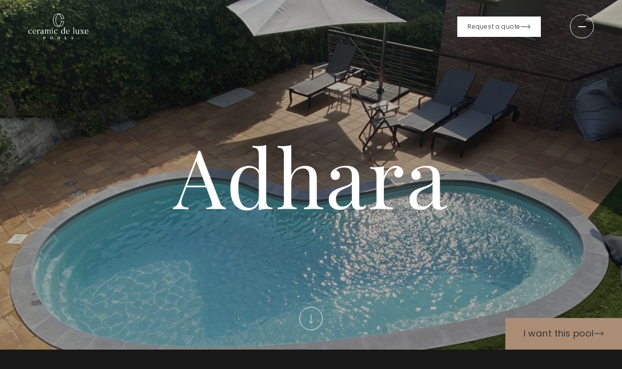

--- FILE ---
content_type: text/html; charset=UTF-8
request_url: https://www.ceramicdeluxe.com/fr/piscines/adhara/
body_size: 28976
content:

<!DOCTYPE html>
<html lang="fr-FR" class="">
<head>
    <meta charset="UTF-8">
    <meta http-equiv="X-UA-Compatible" content="IE=edge">
    <meta name="viewport" content="width=device-width, initial-scale=1.0">
    <link rel="icon" href="https://www.ceramicdeluxe.com/wp-content/themes/mondepra/src/img/favicon.png" type="image/png">

    <title>Adhara | Ceramic de Luxe</title>
<link rel="alternate" hreflang="es" href="https://www.ceramicdeluxe.com/piscinas/adhara/" />
<link rel="alternate" hreflang="fr" href="https://www.ceramicdeluxe.com/fr/piscines/adhara/" />
<link rel="alternate" hreflang="en" href="https://www.ceramicdeluxe.com/en/pools/adhara/" />
<link rel="alternate" hreflang="de" href="https://www.ceramicdeluxe.com/de/schwimmbader/adhara/" />
<link rel="alternate" hreflang="x-default" href="https://www.ceramicdeluxe.com/piscinas/adhara/" />

<!-- The SEO Framework : par Sybre Waaijer -->
<meta name="robots" content="max-snippet:-1,max-image-preview:large,max-video-preview:-1" />
<link rel="canonical" href="https://www.ceramicdeluxe.com/fr/piscines/adhara/" />
<meta name="description" content="Piscine arrondie avec une grande zone de repos qui s’adapte à tous les types d’environnements et de paysages." />
<meta property="og:type" content="article" />
<meta property="og:locale" content="fr_FR" />
<meta property="og:site_name" content="Ceramic de Luxe" />
<meta property="og:title" content="Adhara" />
<meta property="og:description" content="Piscine arrondie avec une grande zone de repos qui s’adapte à tous les types d’environnements et de paysages." />
<meta property="og:url" content="https://www.ceramicdeluxe.com/fr/piscines/adhara/" />
<meta property="og:image" content="https://www.ceramicdeluxe.com/wp-content/uploads/2023/02/favicon.png" />
<meta property="og:image:width" content="23" />
<meta property="og:image:height" content="26" />
<meta property="article:published_time" content="2023-01-24T13:11:23+00:00" />
<meta property="article:modified_time" content="2024-03-11T10:16:58+00:00" />
<meta name="twitter:card" content="summary_large_image" />
<meta name="twitter:title" content="Adhara" />
<meta name="twitter:description" content="Piscine arrondie avec une grande zone de repos qui s’adapte à tous les types d’environnements et de paysages." />
<meta name="twitter:image" content="https://www.ceramicdeluxe.com/wp-content/uploads/2023/02/favicon.png" />
<script type="application/ld+json">{"@context":"https://schema.org","@graph":[{"@type":"WebSite","@id":"https://www.ceramicdeluxe.com/fr/#/schema/WebSite","url":"https://www.ceramicdeluxe.com/fr/","name":"Ceramic de Luxe","description":"Découvrez nos piscines en fibre de verre de première qualité, durables et exclusives, et le meilleur design pour votre maison.","inLanguage":"fr-FR","potentialAction":{"@type":"SearchAction","target":{"@type":"EntryPoint","urlTemplate":"https://www.ceramicdeluxe.com/fr/search/{search_term_string}/"},"query-input":"required name=search_term_string"},"publisher":{"@type":"Organization","@id":"https://www.ceramicdeluxe.com/fr/#/schema/Organization","name":"Ceramic de Luxe","url":"https://www.ceramicdeluxe.com/fr/","logo":{"@type":"ImageObject","url":"https://www.ceramicdeluxe.com/wp-content/uploads/2023/02/favicon.png","contentUrl":"https://www.ceramicdeluxe.com/wp-content/uploads/2023/02/favicon.png","width":23,"height":26,"contentSize":"389"}}},{"@type":"WebPage","@id":"https://www.ceramicdeluxe.com/fr/piscines/adhara/","url":"https://www.ceramicdeluxe.com/fr/piscines/adhara/","name":"Adhara | Ceramic de Luxe","description":"Piscine arrondie avec une grande zone de repos qui s’adapte à tous les types d’environnements et de paysages.","inLanguage":"fr-FR","isPartOf":{"@id":"https://www.ceramicdeluxe.com/fr/#/schema/WebSite"},"breadcrumb":{"@type":"BreadcrumbList","@id":"https://www.ceramicdeluxe.com/fr/#/schema/BreadcrumbList","itemListElement":[{"@type":"ListItem","position":1,"item":"https://www.ceramicdeluxe.com/fr/","name":"Ceramic de Luxe"},{"@type":"ListItem","position":2,"item":"https://www.ceramicdeluxe.com/fr/piscines/","name":"Archives : Pools"},{"@type":"ListItem","position":3,"name":"Adhara"}]},"potentialAction":{"@type":"ReadAction","target":"https://www.ceramicdeluxe.com/fr/piscines/adhara/"},"datePublished":"2023-01-24T13:11:23+00:00","dateModified":"2024-03-11T10:16:58+00:00","author":{"@type":"Person","@id":"https://www.ceramicdeluxe.com/fr/#/schema/Person/4463382aea23fdf13bafb40b28a51d5d","name":"admin"}}]}</script>
<!-- / The SEO Framework : par Sybre Waaijer | 14.54ms meta | 0.64ms boot -->

<link rel='dns-prefetch' href='//www.ceramicdeluxe.com' />
<link rel="alternate" title="oEmbed (JSON)" type="application/json+oembed" href="https://www.ceramicdeluxe.com/fr/wp-json/oembed/1.0/embed?url=https%3A%2F%2Fwww.ceramicdeluxe.com%2Ffr%2Fpiscines%2Fadhara%2F" />
<link rel="alternate" title="oEmbed (XML)" type="text/xml+oembed" href="https://www.ceramicdeluxe.com/fr/wp-json/oembed/1.0/embed?url=https%3A%2F%2Fwww.ceramicdeluxe.com%2Ffr%2Fpiscines%2Fadhara%2F&#038;format=xml" />
<style id='wp-img-auto-sizes-contain-inline-css' type='text/css'>
img:is([sizes=auto i],[sizes^="auto," i]){contain-intrinsic-size:3000px 1500px}
/*# sourceURL=wp-img-auto-sizes-contain-inline-css */
</style>
<link rel='stylesheet' id='wp-block-library-css' href='https://www.ceramicdeluxe.com/wp-includes/css/dist/block-library/style.min.css?ver=6.9' type='text/css' media='all' />
<style id='global-styles-inline-css' type='text/css'>
:root{--wp--preset--aspect-ratio--square: 1;--wp--preset--aspect-ratio--4-3: 4/3;--wp--preset--aspect-ratio--3-4: 3/4;--wp--preset--aspect-ratio--3-2: 3/2;--wp--preset--aspect-ratio--2-3: 2/3;--wp--preset--aspect-ratio--16-9: 16/9;--wp--preset--aspect-ratio--9-16: 9/16;--wp--preset--color--black: #000000;--wp--preset--color--cyan-bluish-gray: #abb8c3;--wp--preset--color--white: #ffffff;--wp--preset--color--pale-pink: #f78da7;--wp--preset--color--vivid-red: #cf2e2e;--wp--preset--color--luminous-vivid-orange: #ff6900;--wp--preset--color--luminous-vivid-amber: #fcb900;--wp--preset--color--light-green-cyan: #7bdcb5;--wp--preset--color--vivid-green-cyan: #00d084;--wp--preset--color--pale-cyan-blue: #8ed1fc;--wp--preset--color--vivid-cyan-blue: #0693e3;--wp--preset--color--vivid-purple: #9b51e0;--wp--preset--gradient--vivid-cyan-blue-to-vivid-purple: linear-gradient(135deg,rgb(6,147,227) 0%,rgb(155,81,224) 100%);--wp--preset--gradient--light-green-cyan-to-vivid-green-cyan: linear-gradient(135deg,rgb(122,220,180) 0%,rgb(0,208,130) 100%);--wp--preset--gradient--luminous-vivid-amber-to-luminous-vivid-orange: linear-gradient(135deg,rgb(252,185,0) 0%,rgb(255,105,0) 100%);--wp--preset--gradient--luminous-vivid-orange-to-vivid-red: linear-gradient(135deg,rgb(255,105,0) 0%,rgb(207,46,46) 100%);--wp--preset--gradient--very-light-gray-to-cyan-bluish-gray: linear-gradient(135deg,rgb(238,238,238) 0%,rgb(169,184,195) 100%);--wp--preset--gradient--cool-to-warm-spectrum: linear-gradient(135deg,rgb(74,234,220) 0%,rgb(151,120,209) 20%,rgb(207,42,186) 40%,rgb(238,44,130) 60%,rgb(251,105,98) 80%,rgb(254,248,76) 100%);--wp--preset--gradient--blush-light-purple: linear-gradient(135deg,rgb(255,206,236) 0%,rgb(152,150,240) 100%);--wp--preset--gradient--blush-bordeaux: linear-gradient(135deg,rgb(254,205,165) 0%,rgb(254,45,45) 50%,rgb(107,0,62) 100%);--wp--preset--gradient--luminous-dusk: linear-gradient(135deg,rgb(255,203,112) 0%,rgb(199,81,192) 50%,rgb(65,88,208) 100%);--wp--preset--gradient--pale-ocean: linear-gradient(135deg,rgb(255,245,203) 0%,rgb(182,227,212) 50%,rgb(51,167,181) 100%);--wp--preset--gradient--electric-grass: linear-gradient(135deg,rgb(202,248,128) 0%,rgb(113,206,126) 100%);--wp--preset--gradient--midnight: linear-gradient(135deg,rgb(2,3,129) 0%,rgb(40,116,252) 100%);--wp--preset--font-size--small: 13px;--wp--preset--font-size--medium: 20px;--wp--preset--font-size--large: 36px;--wp--preset--font-size--x-large: 42px;--wp--preset--spacing--20: 0.44rem;--wp--preset--spacing--30: 0.67rem;--wp--preset--spacing--40: 1rem;--wp--preset--spacing--50: 1.5rem;--wp--preset--spacing--60: 2.25rem;--wp--preset--spacing--70: 3.38rem;--wp--preset--spacing--80: 5.06rem;--wp--preset--shadow--natural: 6px 6px 9px rgba(0, 0, 0, 0.2);--wp--preset--shadow--deep: 12px 12px 50px rgba(0, 0, 0, 0.4);--wp--preset--shadow--sharp: 6px 6px 0px rgba(0, 0, 0, 0.2);--wp--preset--shadow--outlined: 6px 6px 0px -3px rgb(255, 255, 255), 6px 6px rgb(0, 0, 0);--wp--preset--shadow--crisp: 6px 6px 0px rgb(0, 0, 0);}:where(.is-layout-flex){gap: 0.5em;}:where(.is-layout-grid){gap: 0.5em;}body .is-layout-flex{display: flex;}.is-layout-flex{flex-wrap: wrap;align-items: center;}.is-layout-flex > :is(*, div){margin: 0;}body .is-layout-grid{display: grid;}.is-layout-grid > :is(*, div){margin: 0;}:where(.wp-block-columns.is-layout-flex){gap: 2em;}:where(.wp-block-columns.is-layout-grid){gap: 2em;}:where(.wp-block-post-template.is-layout-flex){gap: 1.25em;}:where(.wp-block-post-template.is-layout-grid){gap: 1.25em;}.has-black-color{color: var(--wp--preset--color--black) !important;}.has-cyan-bluish-gray-color{color: var(--wp--preset--color--cyan-bluish-gray) !important;}.has-white-color{color: var(--wp--preset--color--white) !important;}.has-pale-pink-color{color: var(--wp--preset--color--pale-pink) !important;}.has-vivid-red-color{color: var(--wp--preset--color--vivid-red) !important;}.has-luminous-vivid-orange-color{color: var(--wp--preset--color--luminous-vivid-orange) !important;}.has-luminous-vivid-amber-color{color: var(--wp--preset--color--luminous-vivid-amber) !important;}.has-light-green-cyan-color{color: var(--wp--preset--color--light-green-cyan) !important;}.has-vivid-green-cyan-color{color: var(--wp--preset--color--vivid-green-cyan) !important;}.has-pale-cyan-blue-color{color: var(--wp--preset--color--pale-cyan-blue) !important;}.has-vivid-cyan-blue-color{color: var(--wp--preset--color--vivid-cyan-blue) !important;}.has-vivid-purple-color{color: var(--wp--preset--color--vivid-purple) !important;}.has-black-background-color{background-color: var(--wp--preset--color--black) !important;}.has-cyan-bluish-gray-background-color{background-color: var(--wp--preset--color--cyan-bluish-gray) !important;}.has-white-background-color{background-color: var(--wp--preset--color--white) !important;}.has-pale-pink-background-color{background-color: var(--wp--preset--color--pale-pink) !important;}.has-vivid-red-background-color{background-color: var(--wp--preset--color--vivid-red) !important;}.has-luminous-vivid-orange-background-color{background-color: var(--wp--preset--color--luminous-vivid-orange) !important;}.has-luminous-vivid-amber-background-color{background-color: var(--wp--preset--color--luminous-vivid-amber) !important;}.has-light-green-cyan-background-color{background-color: var(--wp--preset--color--light-green-cyan) !important;}.has-vivid-green-cyan-background-color{background-color: var(--wp--preset--color--vivid-green-cyan) !important;}.has-pale-cyan-blue-background-color{background-color: var(--wp--preset--color--pale-cyan-blue) !important;}.has-vivid-cyan-blue-background-color{background-color: var(--wp--preset--color--vivid-cyan-blue) !important;}.has-vivid-purple-background-color{background-color: var(--wp--preset--color--vivid-purple) !important;}.has-black-border-color{border-color: var(--wp--preset--color--black) !important;}.has-cyan-bluish-gray-border-color{border-color: var(--wp--preset--color--cyan-bluish-gray) !important;}.has-white-border-color{border-color: var(--wp--preset--color--white) !important;}.has-pale-pink-border-color{border-color: var(--wp--preset--color--pale-pink) !important;}.has-vivid-red-border-color{border-color: var(--wp--preset--color--vivid-red) !important;}.has-luminous-vivid-orange-border-color{border-color: var(--wp--preset--color--luminous-vivid-orange) !important;}.has-luminous-vivid-amber-border-color{border-color: var(--wp--preset--color--luminous-vivid-amber) !important;}.has-light-green-cyan-border-color{border-color: var(--wp--preset--color--light-green-cyan) !important;}.has-vivid-green-cyan-border-color{border-color: var(--wp--preset--color--vivid-green-cyan) !important;}.has-pale-cyan-blue-border-color{border-color: var(--wp--preset--color--pale-cyan-blue) !important;}.has-vivid-cyan-blue-border-color{border-color: var(--wp--preset--color--vivid-cyan-blue) !important;}.has-vivid-purple-border-color{border-color: var(--wp--preset--color--vivid-purple) !important;}.has-vivid-cyan-blue-to-vivid-purple-gradient-background{background: var(--wp--preset--gradient--vivid-cyan-blue-to-vivid-purple) !important;}.has-light-green-cyan-to-vivid-green-cyan-gradient-background{background: var(--wp--preset--gradient--light-green-cyan-to-vivid-green-cyan) !important;}.has-luminous-vivid-amber-to-luminous-vivid-orange-gradient-background{background: var(--wp--preset--gradient--luminous-vivid-amber-to-luminous-vivid-orange) !important;}.has-luminous-vivid-orange-to-vivid-red-gradient-background{background: var(--wp--preset--gradient--luminous-vivid-orange-to-vivid-red) !important;}.has-very-light-gray-to-cyan-bluish-gray-gradient-background{background: var(--wp--preset--gradient--very-light-gray-to-cyan-bluish-gray) !important;}.has-cool-to-warm-spectrum-gradient-background{background: var(--wp--preset--gradient--cool-to-warm-spectrum) !important;}.has-blush-light-purple-gradient-background{background: var(--wp--preset--gradient--blush-light-purple) !important;}.has-blush-bordeaux-gradient-background{background: var(--wp--preset--gradient--blush-bordeaux) !important;}.has-luminous-dusk-gradient-background{background: var(--wp--preset--gradient--luminous-dusk) !important;}.has-pale-ocean-gradient-background{background: var(--wp--preset--gradient--pale-ocean) !important;}.has-electric-grass-gradient-background{background: var(--wp--preset--gradient--electric-grass) !important;}.has-midnight-gradient-background{background: var(--wp--preset--gradient--midnight) !important;}.has-small-font-size{font-size: var(--wp--preset--font-size--small) !important;}.has-medium-font-size{font-size: var(--wp--preset--font-size--medium) !important;}.has-large-font-size{font-size: var(--wp--preset--font-size--large) !important;}.has-x-large-font-size{font-size: var(--wp--preset--font-size--x-large) !important;}
/*# sourceURL=global-styles-inline-css */
</style>

<style id='classic-theme-styles-inline-css' type='text/css'>
/*! This file is auto-generated */
.wp-block-button__link{color:#fff;background-color:#32373c;border-radius:9999px;box-shadow:none;text-decoration:none;padding:calc(.667em + 2px) calc(1.333em + 2px);font-size:1.125em}.wp-block-file__button{background:#32373c;color:#fff;text-decoration:none}
/*# sourceURL=/wp-includes/css/classic-themes.min.css */
</style>
<link rel='stylesheet' id='contact-form-7-css' href='https://www.ceramicdeluxe.com/wp-content/plugins/contact-form-7/includes/css/styles.css?ver=6.1.3' type='text/css' media='all' />
<link rel='stylesheet' id='app-css' href='https://www.ceramicdeluxe.com/wp-content/themes/mondepra/src/css/app.css?ver=4.01' type='text/css' media='all' />
<script type="text/javascript" id="wpml-cookie-js-extra">
/* <![CDATA[ */
var wpml_cookies = {"wp-wpml_current_language":{"value":"fr","expires":1,"path":"/"}};
var wpml_cookies = {"wp-wpml_current_language":{"value":"fr","expires":1,"path":"/"}};
//# sourceURL=wpml-cookie-js-extra
/* ]]> */
</script>
<script type="text/javascript" src="https://www.ceramicdeluxe.com/wp-content/plugins/sitepress-multilingual-cms/res/js/cookies/language-cookie.js?ver=484900" id="wpml-cookie-js" defer="defer" data-wp-strategy="defer"></script>
<script type="text/javascript" id="wpml-browser-redirect-js-extra">
/* <![CDATA[ */
var wpml_browser_redirect_params = {"pageLanguage":"fr","languageUrls":{"es_es":"https://www.ceramicdeluxe.com/piscinas/adhara/","es":"https://www.ceramicdeluxe.com/piscinas/adhara/","fr_fr":"https://www.ceramicdeluxe.com/fr/piscines/adhara/","fr":"https://www.ceramicdeluxe.com/fr/piscines/adhara/","en_us":"https://www.ceramicdeluxe.com/en/pools/adhara/","en":"https://www.ceramicdeluxe.com/en/pools/adhara/","us":"https://www.ceramicdeluxe.com/en/pools/adhara/","de_de":"https://www.ceramicdeluxe.com/de/schwimmbader/adhara/","de":"https://www.ceramicdeluxe.com/de/schwimmbader/adhara/"},"cookie":{"name":"_icl_visitor_lang_js","domain":"www.ceramicdeluxe.com","path":"/","expiration":24}};
//# sourceURL=wpml-browser-redirect-js-extra
/* ]]> */
</script>
<script type="text/javascript" src="https://www.ceramicdeluxe.com/wp-content/plugins/sitepress-multilingual-cms/dist/js/browser-redirect/app.js?ver=484900" id="wpml-browser-redirect-js"></script>
<link rel="https://api.w.org/" href="https://www.ceramicdeluxe.com/fr/wp-json/" /><meta name="generator" content="WPML ver:4.8.4 stt:1,4,3,2;" />
<link rel="icon" href="https://www.ceramicdeluxe.com/wp-content/uploads/2023/02/favicon.png" sizes="32x32" />
<link rel="icon" href="https://www.ceramicdeluxe.com/wp-content/uploads/2023/02/favicon.png" sizes="192x192" />
<link rel="apple-touch-icon" href="https://www.ceramicdeluxe.com/wp-content/uploads/2023/02/favicon.png" />
<meta name="msapplication-TileImage" content="https://www.ceramicdeluxe.com/wp-content/uploads/2023/02/favicon.png" />
		<style type="text/css" id="wp-custom-css">
			.cst-new{
	display: none!important;
}

.btn-header{
	margin: 0px;
	margin-left: auto;
  display: flex;
	margin-right: 60px;
	color: #181818;
	background: #fff;
}

.btn-header:hover{
	background: transparent;
	color: #fff;
}

.only-mbl{
	display: none!important;
}

.only-mbl{
	display: block;
}

@media only screen and (max-width: 600px){
	
	.btn-header{
		margin: 0px;
		margin-left: auto;
		display: flex;
		margin-right: 15px;
	}
	
}

@media only screen and (max-width: 600px){
	
	.only-pc{
		display: none!important;
	}
	
	.only-mbl{
		display: block!important;
	}
	
	.btn-pressu{
		text-decoration: none;
		color: #fff;
	}
	
	.bg-white .btn-pressu{
		color: #fff;
	}
	
}		</style>
		
    <!-- Google Tag Manager -->
    <script>(function(w,d,s,l,i){w[l]=w[l]||[];w[l].push({'gtm.start':
    new Date().getTime(),event:'gtm.js'});var f=d.getElementsByTagName(s)[0],
    j=d.createElement(s),dl=l!='dataLayer'?'&l='+l:'';j.async=true;j.src=
    'https://www.googletagmanager.com/gtm.js?id='+i+dl;f.parentNode.insertBefore(j,f);
    })(window,document,'script','dataLayer','GTM-52LF5THZ');</script>
    <!-- End Google Tag Manager -->
<style id='wpcf7-69729109a3d2c-inline-inline-css' type='text/css'>
#wpcf7-69729109a3d2c-wrapper {display:none !important; visibility:hidden !important;}
/*# sourceURL=wpcf7-69729109a3d2c-inline-inline-css */
</style>
<style id='wpcf7-69729109a72f0-inline-inline-css' type='text/css'>
#wpcf7-69729109a72f0-wrapper {display:none !important; visibility:hidden !important;}
/*# sourceURL=wpcf7-69729109a72f0-inline-inline-css */
</style>
</head>

<body class="js-body" data-barba="wrapper">
    
    <!-- Google Tag Manager (noscript) -->
    <noscript><iframe src=https://www.googletagmanager.com/ns.html?id=GTM-52LF5THZ
    height="0" width="0" style="display:none;visibility:hidden"></iframe></noscript>
    <!-- End Google Tag Manager (noscript) -->

    <header class="c-header c-header__inner js-header transparent">

        <div class="o-container ">

            <div class="o-col-12@lg">

                <div class="c-header__wrapper">

                    <a href="/fr" class="c-header__navbar-link">
                        <svg class="c-header__navbar-brand">
                            <use xlink:href="#logo-ceramic"></use>
                        </svg>
                    </a>

                      
                                                
                        <a href="javascript:void(0);" class="c-btn c-text__cta  c-btn__primary c-btn-xs js-open-budget btn-header js-open-budget only-pc">
                            <span class="c-btn__text">Demandez un devis</span>
                                <svg class="c-btn__icon c-btn-xs__icon">
                                <use xlink:href="#right-arrow-btn-small"></use>
                            </svg>
                        </a>

                        <a href="javascript:void(0);" class="js-open-budget only-mbl btn-pressu">
                            Demandez un devis                        </a>
                        
                    
                    <div class="c-header__wrapper-menu">
                        <button class="c-btn-open c-btn-open__border js-open-menu">
                            <span class="c-btn-open__line c-btn-open__line-1"></span>
                            <span class="c-btn-open__line c-btn-open__line-2"></span>
                            <!-- <span class="c-btn-open__line c-btn-open__line-3"></span> -->
                        </button>
                    </div>

                </div>

            </div>

        </div>

    </header>

    <div class="c-header__dropdown js-wrapper-menu">
        <div class="c-header__mask"></div>
        <div class="o-container ">

            <div class="  o-col-12@lg">

                <div class="c-header__wrapper">

                    <a href="/fr" class="c-header__navbar-link">
                        <svg class="c-header__navbar-brand c-header__navbar-brand--white">
                            <use xlink:href="#logo-ceramic"></use>
                        </svg>
                    </a>

                    <div class="c-header__wrapper-menu">
                        
                        <!-- desktop lang -->
                        <div class="c-lang c-lang--hide@only-xs">                                
                            <ul class="c-lang__navbar-nav">
                                                                    <li class="c-lang__nav-item">
                                        <a href="https://www.ceramicdeluxe.com/piscinas/adhara/" class="c-lang__nav-link ">
                                            <span class="c-lang__nav-text">Es</span>
                                        </a>
                                    </li>
                                                                    <li class="c-lang__nav-item">
                                        <a href="https://www.ceramicdeluxe.com/fr/piscines/adhara/" class="c-lang__nav-link c-lang__nav-link-active">
                                            <span class="c-lang__nav-text">Fr</span>
                                        </a>
                                    </li>
                                                                    <li class="c-lang__nav-item">
                                        <a href="https://www.ceramicdeluxe.com/en/pools/adhara/" class="c-lang__nav-link ">
                                            <span class="c-lang__nav-text">En</span>
                                        </a>
                                    </li>
                                                                    <li class="c-lang__nav-item">
                                        <a href="https://www.ceramicdeluxe.com/de/schwimmbader/adhara/" class="c-lang__nav-link ">
                                            <span class="c-lang__nav-text">De</span>
                                        </a>
                                    </li>
                                
                            </ul>
                        </div>

                        <button class="c-btn-close c-btn-close__bg-white c-btn-close__border js-close-menu">
                            <span class="c-btn-close__line c-btn-close__line-1"></span>
                            <span class="c-btn-close__line c-btn-close__line-2"></span>
                        </button>

                    </div>

                </div>

            </div>

        </div>

        <div class="c-header__container">

            <div class="o-container ">

                <div class="  o-col-12@lg">

                    <nav class="c-header__nabvar-nav">
                        <ul class="c-header__nav">
                                                                                                                            <li class="c-header__nav-item">
                                        <a class="c-header__nav-link" href="/fr/piscines/">Piscines</a>
                                    </li>
                                                                                                                                <li class="c-header__nav-item">
                                        <a class="c-header__nav-link" href="https://www.ceramicdeluxe.com/fr/qualite-et-design/">Qualité et design</a>
                                    </li>
                                                                                                                                <li class="c-header__nav-item">
                                        <a class="c-header__nav-link" href="https://www.ceramicdeluxe.com/fr/inspirez-vous/">Inspirez-vous</a>
                                    </li>
                                                                                                                                <li class="c-header__nav-item">
                                        <a class="c-header__nav-link" href="https://www.ceramicdeluxe.com/fr/demandez-nous-le-paradis/">Demandez-nous le paradis</a>
                                    </li>
                                                                                                                                                                                                                                                                                                                                                                        
                        </ul>
                        <ul class="c-header__nav">
                                                                                                                                                                                                                                                                                                                                                <li class="c-header__nav-item">
                                        <a class="c-header__nav-link" href="https://www.ceramicdeluxe.com/fr/comment-nous-les-fabriquons/">Comment nous les fabriquons</a>
                                    </li>
                                                                                                                                <li class="c-header__nav-item">
                                        <a class="c-header__nav-link" href="https://www.ceramicdeluxe.com/fr/voulez-vous-devenir-distributeur/">Voulez-vous devenir distributeur ?</a>
                                    </li>
                                                                                                                                <li class="c-header__nav-item">
                                        <a class="c-header__nav-link" href="https://www.ceramicdeluxe.com/fr/quienes-somos/">Qui nous sommes</a>
                                    </li>
                                                                                                                                <li class="c-header__nav-item">
                                        <a class="c-header__nav-link" href="https://www.ceramicdeluxe.com/fr/blog/">Blog</a>
                                    </li>
                                                                                                                                <li class="c-header__nav-item">
                                        <a class="c-header__nav-link" href="https://www.ceramicdeluxe.com/fr/contactez-nous/">Contactez-nous</a>
                                    </li>
                                                            
                        </ul>
                    </nav>

                </div>

                <div class="o-col-12@lg o-col--show@xs-up">

                    <button type="button" class="c-btn c-btn-xs c-btn__secondary js-open-login" href="/fr/espace-distributeur/">
                        <svg class="c-related__icon c-related__left-arrow">
                            <use xlink:href="#arrow-right-small"></use>
                        </svg>
                        <span class="c-btn__text o-tt-uppercase">ACCÈS DISTRIBUTEUR</span>
                    </button>
                    <!-- mobile lang -->
                    <div class="c-lang c-lang--margin-bottom@only-xs">
                        <ul class="c-lang__navbar-nav">
                                                            <li class="c-lang__nav-item">
                                    <a href="https://www.ceramicdeluxe.com/piscinas/adhara/" class="c-lang__nav-link ">
                                        <span class="c-lang__nav-text">Es</span>
                                    </a>
                                </li>
                                                            <li class="c-lang__nav-item">
                                    <a href="https://www.ceramicdeluxe.com/fr/piscines/adhara/" class="c-lang__nav-link c-lang__nav-link--no-padding-left c-lang__nav-link-active">
                                        <span class="c-lang__nav-text">Fr</span>
                                    </a>
                                </li>
                                                            <li class="c-lang__nav-item">
                                    <a href="https://www.ceramicdeluxe.com/en/pools/adhara/" class="c-lang__nav-link ">
                                        <span class="c-lang__nav-text">En</span>
                                    </a>
                                </li>
                                                            <li class="c-lang__nav-item">
                                    <a href="https://www.ceramicdeluxe.com/de/schwimmbader/adhara/" class="c-lang__nav-link ">
                                        <span class="c-lang__nav-text">De</span>
                                    </a>
                                </li>
                            
                        </ul>
                    </div>

                </div>

            </div>

            <div class="o-container c-header--hide@xs-down">

                <div class=" o-col-6@sm o-col-6@lg">

                    <button type="button" class="c-btn c-btn-xs c-btn__secondary js-open-login" href="/fr/espace-distributeur/">
                        <svg class="c-related__icon c-related__left-arrow">
                            <use xlink:href="#arrow-right-small"></use>
                        </svg>
                        <span class="c-btn__text o-tt-uppercase">ACCÈS DISTRIBUTEUR</span>
                    </button>

                </div>

                <div class=" o-col-6@sm o-col-6@lg o-flex o-justify-end">

                    <div class="c-header__content-social">
                        <ul class="c-footer__content-navbar-nav c-footer__content-navbar-nav--header">
                                                        
                                <li class="c-footer__content-nav-item">
                                    <a href="https://web.facebook.com/ceramicdeluxeFR" class="c-btn__wrapper-share c-footer__content-nav-link">
                                        <span class="c-btn__text">Facebook</span>
                                        <svg class="c-btn__icon-share">
                                            <use xlink:href="#right-arrow-share"></use>
                                        </svg>
                                    </a>
                                </li>

                            
                                <li class="c-footer__content-nav-item">
                                    <a href="https://www.instagram.com/ceramicdeluxe_fr/" class="c-btn__wrapper-share c-footer__content-nav-link">
                                        <span class="c-btn__text">Instagram</span>
                                        <svg class="c-btn__icon-share">
                                            <use xlink:href="#right-arrow-share"></use>
                                        </svg>
                                    </a>
                                </li>

                            
                                <li class="c-footer__content-nav-item">
                                    <a href="https://www.linkedin.com/company/mon-de-pra-group/?lipi=urn%3Ali%3Apage%3Ad_flagship3_search_srp_all%3BYkp2IO0LReaa5pDaHRsRjA%3D%3D" class="c-btn__wrapper-share c-footer__content-nav-link">
                                        <span class="c-btn__text">LinkedIn</span>
                                        <svg class="c-btn__icon-share">
                                            <use xlink:href="#right-arrow-share"></use>
                                        </svg>
                                    </a>
                                </li>

                            
                                <li class="c-footer__content-nav-item">
                                    <a href="https://www.pinterest.es/ceramicdeluxe/" class="c-btn__wrapper-share c-footer__content-nav-link">
                                        <span class="c-btn__text">Pinterest</span>
                                        <svg class="c-btn__icon-share">
                                            <use xlink:href="#right-arrow-share"></use>
                                        </svg>
                                    </a>
                                </li>

                            
                        </ul>
                    </div>

                </div>
            </div>

        </div>

        <!-- 
            <div class="o-container ">

                <div class="  o-col-12@lg o-col--hide@only-xs"> -->

                <div class="c-header__bottom c-header__bottom--absolute c-header--hide@xs-down">
                        <div class="c-header__bottom-wrapper">
                            <span class="c-header__copyright">Piscines Mon de Pra® Tous droits réservés</span>
                            <nav class="c-header__bottom-navbar">
                                <ul class="c-header__bottom-navbar-nav">
                                                                                                                <li class="c-header__bottom-nav-item">
                                            <a href="https://www.ceramicdeluxe.com/fr/politique-de-cookies/" class="c-header__bottom-nav-link">Politique de cookies</a>
                                        </li>
                                                                            <li class="c-header__bottom-nav-item">
                                            <a href="https://www.ceramicdeluxe.com/fr/politique-de-confidentialite/" class="c-header__bottom-nav-link">Politique de confidentialité</a>
                                        </li>
                                                                            <li class="c-header__bottom-nav-item">
                                            <a href="https://www.ceramicdeluxe.com/fr/sorteo-ceramic-de-luxe-calamoon/" class="c-header__bottom-nav-link">Tirage au sort Ceramic de Luxe + Calamoon</a>
                                        </li>
                                    
                                </ul>
                            </nav>
                        </div>
                    </div>

                <!-- </div>

            </div> -->

    </div>

    <main><div class="o-bg-dark" style="position:static">

    <div class="c-hero-single">

        <div class="c-hero-single__overlay"></div>
                <img src="https://www.ceramicdeluxe.com/wp-content/uploads/2023/01/Adhara_principal.jpg" class="c-hero-single__background" alt="">

        <div class="c-hero-single__arrow">
            <svg class="c-btn__icon c-btn-xs__icon">
                <use xlink:href="#right-arrow-btn-small"></use>
            </svg>
        </div>

        <div class="o-container ">

            <div class="o-col-12@lg">
                <h1 class="c-hero-single__text">Adhara</h1>
            </div>

        </div>
        <button type="button" class="c-btn c-btn__secondary c-btn-lg c-btn-full js-open-budget">
            <span class="c-btn__text">Je veux cette piscine</span>
            <svg class="c-btn__icon c-btn-xs__icon">
                <use xlink:href="#right-arrow-btn-small"></use>
            </svg>
        </button>
    </div>


    <div class="c-text-slide-simple">

        <div class="a-clip-right b-top"></div>
        <div class="o-container ">
            <div class="o-col-push-1@md c-text-slide--before">

                <div class="c-single-text-slide__wrapper-text a-clip-up">

                    <div class="c-text-slide__body">

                        <p class="c-text-slide__title c-text-slide__title--order@only-xs o-h2 o-font-secondary fx-62">Adhara</p>
                        <p class="c-text-slide__overtitle o-color-gold o-fw-bold">Beauté et élégance organiques</p>

                    </div>

                </div>

            </div>

            <div class="o-col-9@sm o-col-push-4@md o-col-pad-1@md o-col-7@md bl-sm-up a-clip-up">
                    <div class="c-single-text-slide__text a-fade-up"><p>La sinuosité de ses courbes s&rsquo;adapte à tous les types d&rsquo;environnements et de paysages, ce qui en fait une piscine extrêmement polyvalente pour votre jardin. Adhara dispose d&rsquo;une grande zone détente et de beaucoup d&rsquo;espace au niveau de l&rsquo;escalier pour s&rsquo;asseoir et se détendre après une baignade rafraîchissante. C&rsquo;est un véritable paradis de formes douces, organiques et élégantes&#8230; Le résultat de la refonte de la piscine classique que nous avons tous en tête.</p>
</div>
            </div>
        </div>
        <div class="a-clip-right b-bot"></div>
    </div>

    <div class="c-spacer-80"></div>

    <div class="c-gallery a-clip-up">
        <div class="swiper-gallery">
            <div class="swiper-wrapper">
                                
            </div>
        </div>
    </div>
    <div class="c-spacer-80"></div>
    <hr class="a-clip-right">
    <div class="c-spacer-80"></div>

    <div class="c-single-title-pools">
        <div class="o-container">
            <div class="o-col-push-1@md">

                <div class="c-text c-single-title-pools__wrapper-text ">
                    <div class="a-fade-up">
                        <h3 class="c-text__title o-h4 o-font-secondary">Modèles</h3>
                        <p>Haga clic en cada modelo para conocer sus medidas al detalle.</p>
                    </div>
                </div>
                                <div class="c-single-title-pools__wrapper ac-grid">
                                            
                            
                                                            <div class="c-single-title-pools__item">
                                    <span class="c-single-title-pools__wrapper-img">
                                        <img src="https://www.ceramicdeluxe.com/wp-content/uploads/2023/01/Adhara-670.svg" alt="" class="c-single-title-pools__img">
                                    </span>
                                    <div>
                                        <div class="c-single-title-pools__info">
                                            <button type="button" class="c-single-title-pools__btn">
                                                <svg>
                                                    <use xlink:href="#openitem"></use>
                                                </svg>
                                                Adhara 670                                            </button>
                                            <ul>
                                                <li>
                                                    <strong>Long.</strong>
                                                    <span id="long">6,40 m</span>
                                                </li>
                                                <li>
                                                    <strong>Larg.</strong>
                                                    <span id="width">3,40 m</span>
                                                </li>
                                                <li>
                                                    <strong>Prof.</strong>
                                                    <span id="depth">1,25-1,65 m</span>
                                                </li>
                                                <li>
                                                    <strong>Fond plat</strong>
                                                    <span id="bp">
                                                                                                                    <svg>
                                                                <use xlink:href="#cross-filter"></use>
                                                            </svg>
                                                                                                            </span>
                                                </li>
                                                <li>
                                                    <strong>Fond incliné</strong>
                                                    <span id="bi">
                                                                                                                    <svg>
                                                                <use xlink:href="#check-filter"></use>
                                                            </svg>
                                                                                                            </span>
                                                </li>
                                            </ul>
                                        </div>
                                    </div>
                                </div>
                                                            <div class="c-single-title-pools__item">
                                    <span class="c-single-title-pools__wrapper-img">
                                        <img src="https://www.ceramicdeluxe.com/wp-content/uploads/2023/01/Adhara-825.svg" alt="" class="c-single-title-pools__img">
                                    </span>
                                    <div>
                                        <div class="c-single-title-pools__info">
                                            <button type="button" class="c-single-title-pools__btn">
                                                <svg>
                                                    <use xlink:href="#openitem"></use>
                                                </svg>
                                                Adhara 825                                            </button>
                                            <ul>
                                                <li>
                                                    <strong>Long.</strong>
                                                    <span id="long">8,00 m</span>
                                                </li>
                                                <li>
                                                    <strong>Larg.</strong>
                                                    <span id="width">3,85 m</span>
                                                </li>
                                                <li>
                                                    <strong>Prof.</strong>
                                                    <span id="depth">1,50 m</span>
                                                </li>
                                                <li>
                                                    <strong>Fond plat</strong>
                                                    <span id="bp">
                                                                                                                    <svg>
                                                                <use xlink:href="#check-filter"></use>
                                                            </svg>
                                                                                                            </span>
                                                </li>
                                                <li>
                                                    <strong>Fond incliné</strong>
                                                    <span id="bi">
                                                                                                                    <svg>
                                                                <use xlink:href="#cross-filter"></use>
                                                            </svg>
                                                                                                            </span>
                                                </li>
                                            </ul>
                                        </div>
                                    </div>
                                </div>
                                                    

                    
                </div>
            </div>
        </div>

    </div>


    <div class="c-pool-int a-clip-up ">
        <div id="pool" class="go-adhara"></div>
                    <div class="c-pool-int-btn">
                <svg class="c-pool__icon">
                    <use xlink:href="#click-circle"></use>
                </svg>
                <span class="c-btn__text">Cliquez sur les cercles pour en savoir plus sur ce modèle.</span>
            </div>
            <div class="o-container">
                <div class="o-col-push-4@sm o-col-6@sm o-col-push-6@md o-col-6@md o-col-push-7@lg o-col-5@lg">
                                                                <div id="info-step1" class="step-info">
                            <h4 class="o-h5 o-font-quaternary o-color-gold">Escalier d'accès facile</h4>
                            <p class="o-color-white o-font-quaternary">Un escalier harmonieux et antidérapant sur toute sa surface.</p>
                        </div>
                                            <div id="info-step2" class="step-info">
                            <h4 class="o-h5 o-font-quaternary o-color-gold">Large banquette de détente</h4>
                            <p class="o-color-white o-font-quaternary">Large banquette pour toute la famille avec la possibilité d’hydromassage.</p>
                        </div>
                                            <div id="info-step3" class="step-info">
                            <h4 class="o-h5 o-font-quaternary o-color-gold">Marche d'accès à la banquette</h4>
                            <p class="o-color-white o-font-quaternary">Petite marche pour accéder plus facilement à la zone de détente.</p>
                        </div>
                                    </div>
            </div>
            </div>

    <!--  -->
    <div class="c-single-title-colors">
        <div class="o-container">
            <div class="o-col-push-1@md o-col-10@md">

        

                    <div class="c-spacer-120"></div>

                    <div class="c-single-title-colors__wrapper a-fade-up">

                        

                        

                                                                    <h4 class="c-single-title-colors__title">Couleurs</h4>
                                
                                
                                    <div class="c-single-title-colors__inner">
                                        
                                            <div class="c-single-title-colors__item">
                                                <div class="c-single-title-colors__item-content">
                                                    <h4 class="c-single-title-colors__item-name">Gold</h4>
                                                    <figure class="c-single-title-colors__item-figure">
                                                        <img src="https://www.ceramicdeluxe.com/wp-content/uploads/2023/11/CdL_5x5cm_0004_Gold_Swatch.jpeg" alt="" class="c-single-title-colors__item-img" />
                                                    </figure>
                                                </div>
                                            </div>

                                        
                                            <div class="c-single-title-colors__item">
                                                <div class="c-single-title-colors__item-content">
                                                    <h4 class="c-single-title-colors__item-name">Emerald</h4>
                                                    <figure class="c-single-title-colors__item-figure">
                                                        <img src="https://www.ceramicdeluxe.com/wp-content/uploads/2024/02/CdL_5x5cm_0003_Emerald_Swatch.jpeg" alt="" class="c-single-title-colors__item-img" />
                                                    </figure>
                                                </div>
                                            </div>

                                        
                                            <div class="c-single-title-colors__item">
                                                <div class="c-single-title-colors__item-content">
                                                    <h4 class="c-single-title-colors__item-name">Onyx</h4>
                                                    <figure class="c-single-title-colors__item-figure">
                                                        <img src="https://www.ceramicdeluxe.com/wp-content/uploads/2023/11/CdL_5x5cm_0007_Onyx_Swatch.jpeg" alt="" class="c-single-title-colors__item-img" />
                                                    </figure>
                                                </div>
                                            </div>

                                        
                                            <div class="c-single-title-colors__item">
                                                <div class="c-single-title-colors__item-content">
                                                    <h4 class="c-single-title-colors__item-name">Turmaline</h4>
                                                    <figure class="c-single-title-colors__item-figure">
                                                        <img src="https://www.ceramicdeluxe.com/wp-content/uploads/2024/02/CdL_5x5cm_0009_Turmaline_Swatch.jpeg" alt="" class="c-single-title-colors__item-img" />
                                                    </figure>
                                                </div>
                                            </div>

                                        
                                            <div class="c-single-title-colors__item">
                                                <div class="c-single-title-colors__item-content">
                                                    <h4 class="c-single-title-colors__item-name">Lapislazuli</h4>
                                                    <figure class="c-single-title-colors__item-figure">
                                                        <img src="https://www.ceramicdeluxe.com/wp-content/uploads/2024/02/CdL_5x5cm_0005_LapisLazuli_Swatch.jpeg" alt="" class="c-single-title-colors__item-img" />
                                                    </figure>
                                                </div>
                                            </div>

                                        
                                            <div class="c-single-title-colors__item">
                                                <div class="c-single-title-colors__item-content">
                                                    <h4 class="c-single-title-colors__item-name">Diamond</h4>
                                                    <figure class="c-single-title-colors__item-figure">
                                                        <img src="https://www.ceramicdeluxe.com/wp-content/uploads/2024/02/CdL_5x5cm_0002_Diamond_Swatch.jpeg" alt="" class="c-single-title-colors__item-img" />
                                                    </figure>
                                                </div>
                                            </div>

                                        
                                            <div class="c-single-title-colors__item">
                                                <div class="c-single-title-colors__item-content">
                                                    <h4 class="c-single-title-colors__item-name">Adularia</h4>
                                                    <figure class="c-single-title-colors__item-figure">
                                                        <img src="https://www.ceramicdeluxe.com/wp-content/uploads/2024/02/CdL_5x5cm_0001_Adularia_Swatch.jpeg" alt="" class="c-single-title-colors__item-img" />
                                                    </figure>
                                                </div>
                                            </div>

                                        
                                            <div class="c-single-title-colors__item">
                                                <div class="c-single-title-colors__item-content">
                                                    <h4 class="c-single-title-colors__item-name">Topaz</h4>
                                                    <figure class="c-single-title-colors__item-figure">
                                                        <img src="https://www.ceramicdeluxe.com/wp-content/uploads/2023/11/CdL_5x5cm_0008_Topaz_Swatch.jpeg" alt="" class="c-single-title-colors__item-img" />
                                                    </figure>
                                                </div>
                                            </div>

                                        
                                            <div class="c-single-title-colors__item">
                                                <div class="c-single-title-colors__item-content">
                                                    <h4 class="c-single-title-colors__item-name">Agata</h4>
                                                    <figure class="c-single-title-colors__item-figure">
                                                        <img src="https://www.ceramicdeluxe.com/wp-content/uploads/2024/02/CdL_5x5cm_0000_Agata_Swatch.jpeg" alt="" class="c-single-title-colors__item-img" />
                                                    </figure>
                                                </div>
                                            </div>

                                        
                                            <div class="c-single-title-colors__item">
                                                <div class="c-single-title-colors__item-content">
                                                    <h4 class="c-single-title-colors__item-name">Rodonita</h4>
                                                    <figure class="c-single-title-colors__item-figure">
                                                        <img src="https://www.ceramicdeluxe.com/wp-content/uploads/2024/02/CdL_5x5cm_0006_Rodonita_Swatch.jpeg" alt="" class="c-single-title-colors__item-img" />
                                                    </figure>
                                                </div>
                                            </div>

                                        
                                            <div class="c-single-title-colors__item">
                                                <div class="c-single-title-colors__item-content">
                                                    <h4 class="c-single-title-colors__item-name">Malaquita</h4>
                                                    <figure class="c-single-title-colors__item-figure">
                                                        <img src="https://www.ceramicdeluxe.com/wp-content/uploads/2023/11/malaquita-textura-360X360.jpg" alt="" class="c-single-title-colors__item-img" />
                                                    </figure>
                                                </div>
                                            </div>

                                        
                                    </div>

                                
                                <div class="c-spacer-80"></div>

                        

                                                                    <h4 class="c-single-title-colors__title">Couronnement en pierre </h4>
                                
                                
                                    <div class="c-single-title-colors__inner">
                                        
                                            <div class="c-single-title-colors__item">
                                                <div class="c-single-title-colors__item-content">
                                                    <h4 class="c-single-title-colors__item-name">Blanche</h4>
                                                    <figure class="c-single-title-colors__item-figure">
                                                        <img src="https://www.ceramicdeluxe.com/wp-content/uploads/2023/11/blanca.png" alt="" class="c-single-title-colors__item-img" />
                                                    </figure>
                                                </div>
                                            </div>

                                        
                                            <div class="c-single-title-colors__item">
                                                <div class="c-single-title-colors__item-content">
                                                    <h4 class="c-single-title-colors__item-name">Beige</h4>
                                                    <figure class="c-single-title-colors__item-figure">
                                                        <img src="https://www.ceramicdeluxe.com/wp-content/uploads/2023/11/beige.png" alt="" class="c-single-title-colors__item-img" />
                                                    </figure>
                                                </div>
                                            </div>

                                        
                                            <div class="c-single-title-colors__item">
                                                <div class="c-single-title-colors__item-content">
                                                    <h4 class="c-single-title-colors__item-name">Gris foncé</h4>
                                                    <figure class="c-single-title-colors__item-figure">
                                                        <img src="https://www.ceramicdeluxe.com/wp-content/uploads/2023/11/grisoscuro.png" alt="" class="c-single-title-colors__item-img" />
                                                    </figure>
                                                </div>
                                            </div>

                                        
                                    </div>

                                
                                <div class="c-spacer-80"></div>

                        
                    </div>


        
        

                    <div class="c-spacer-140"></div>



                                                    

                            <div class="o-row a-fade-up">

                                <div class="o-col-6@sm o-col-5@lg">


                                                                        <div class="c-spacer-60"></div>
                                </div>
                                <div class="o-col-6@sm o-col-push-2@lg o-col-5@lg">

                                    <div class="c-single-title-colors__item-content">

                                                                                
                                    </div>
                                    <div class="c-spacer-60"></div>

                                </div>

                            </div>

                        




        
        

                        </div>
            </div>


    </div>
    <!--  -->

        

    <div class="c-catalog o-bg-white js-catalog-target a-clip-up">

        <div class="c-catalog__wrapper">

            <div class="o-container u-ai-center">
                <div class="o-col-5@sm o-col-6@md o-col-6@lg o-col--flex-end@md-up">
                    <figure class="c-catalog__figure a-clip-up">
                                                    <img src="https://www.ceramicdeluxe.com/wp-content/uploads/2023/01/FR_CDL-Diptico-2023_Adhara1024_1.png" alt="" class="c-catalog__img">
                                            </figure>
                </div>
                                    <div class="o-col-7@sm o-col-6@md o-col-4@lg o-col--align-end">
                        <div class="c-catalog__body a-fade-up">
                            <h3 class="c-catalog__title o-h4 o-font-secondary">Télécharger la fiche produit de ce produit</h3>
                            <p class="c-catalog__text">En esta ficha encontrará toda la información que necesite para decidir si este es el modelo Ceramic de Luxe que encaja más con sus sueños.</p>

                            <button type="button" class="c-btn c-btn__primary c-btn-xs c-catalog__cta o-tt-uppercase js-open-catalog">
                                <span class="c-btn__text o-tt-uppercase">Téléchargez catalogue</span>
                                <svg class="c-btn__icon c-btn-xs__icon">
                                    <use xlink:href="#right-arrow-btn-small"></use>
                                </svg>
                            </button>
                        </div>
                    </div>
                            </div>
        </div>
    </div>

    
    <div class="c-modal c-modal-hide js-catalog" data-file="https://www.ceramicdeluxe.com/wp-content/uploads/2023/01/FR_CDL-Diptico-2023_Adhara.pdf">
        <div class="c-modal__overlay"></div>
        <div class="c-modal__dialog c-modal__md o-bg-white">
            <div class="c-modal__header">
                <div class="c-btn-close c-btn-close__md c-btn-close__dark js-close-catalog">
                    <span class="c-btn-close__line c-btn-close__line-1"></span>
                    <span class="c-btn-close__line c-btn-close__line-2"></span>
                </div>
            </div>
            <div class="c-modal__body c-modal__body-download">
                <h2 class="c-modal__title o-color-blue">Téléchargez notre catalogue ici</h2>
                
<div class="wpcf7 no-js" id="wpcf7-f2812-o1" lang="fr-FR" dir="ltr" data-wpcf7-id="2812">
<div class="screen-reader-response"><p role="status" aria-live="polite" aria-atomic="true"></p> <ul></ul></div>
<form action="/fr/piscines/adhara/#wpcf7-f2812-o1" method="post" class="wpcf7-form init" aria-label="Formulaire de contact" novalidate="novalidate" data-status="init">
<fieldset class="hidden-fields-container"><input type="hidden" name="_wpcf7" value="2812" /><input type="hidden" name="_wpcf7_version" value="6.1.3" /><input type="hidden" name="_wpcf7_locale" value="fr_FR" /><input type="hidden" name="_wpcf7_unit_tag" value="wpcf7-f2812-o1" /><input type="hidden" name="_wpcf7_container_post" value="0" /><input type="hidden" name="_wpcf7_posted_data_hash" value="" />
</fieldset>
<div class="c-form">
	<p><span id="wpcf7-69729109a3d2c-wrapper" class="wpcf7-form-control-wrap alth-521-wrap" ><input type="hidden" name="alth-521-time-start" value="1769115913"><input type="hidden" name="alth-521-time-check" value="10"><label for="wpcf7-69729109a3d2c-field" class="hp-message">Required</label><input id="wpcf7-69729109a3d2c-field"  class="wpcf7-form-control wpcf7-text" type="text" name="alth-521" value="" size="40" tabindex="-1" autocomplete="off" /></span><span class="wpcf7-form-control-wrap" data-name="your-name"><input size="40" maxlength="400" class="wpcf7-form-control wpcf7-text wpcf7-validates-as-required c-form__input" aria-required="true" aria-invalid="false" placeholder="Prénom*" value="" type="text" name="your-name" /></span><span class="wpcf7-form-control-wrap" data-name="your-email"><input size="40" maxlength="400" class="wpcf7-form-control wpcf7-email wpcf7-validates-as-required wpcf7-text wpcf7-validates-as-email c-form__input" aria-required="true" aria-invalid="false" placeholder="E-mail*" value="" type="email" name="your-email" /></span><span class="wpcf7-form-control-wrap" data-name="your-tel"><input size="40" maxlength="400" class="wpcf7-form-control wpcf7-tel wpcf7-validates-as-required wpcf7-text wpcf7-validates-as-tel c-form__input" aria-required="true" aria-invalid="false" placeholder="Téléphone*" value="" type="tel" name="your-tel" /></span><span class="wpcf7-form-control-wrap" data-name="your-cp"><input size="40" maxlength="400" class="wpcf7-form-control wpcf7-text wpcf7-validates-as-required c-form__input" aria-required="true" aria-invalid="false" placeholder="Code postal*" value="" type="text" name="your-cp" /></span><span class="wpcf7-form-control-wrap" data-name="your-city"><input size="40" maxlength="400" class="wpcf7-form-control wpcf7-text wpcf7-validates-as-required c-form__input" aria-required="true" aria-invalid="false" placeholder="Ville*" value="" type="text" name="your-city" /></span>
	</p>
	<div class="c-form__radio">
		<p>Vous êtes un professionnel ?
		</p>
		<p><span class="wpcf7-form-control-wrap" data-name="radio-502"><span class="wpcf7-form-control wpcf7-radio"><span class="wpcf7-list-item first"><label><input type="radio" name="radio-502" value="Oui" checked="checked" /><span class="wpcf7-list-item-label">Oui</span></label></span><span class="wpcf7-list-item last"><label><input type="radio" name="radio-502" value="Non" /><span class="wpcf7-list-item-label">Non</span></label></span></span></span>
		</p>
	</div>
	<p><span class="c-form__acceptance"><span class="wpcf7-form-control-wrap" data-name="acceptance-203"><span class="wpcf7-form-control wpcf7-acceptance"><span class="wpcf7-list-item"><label><input type="checkbox" name="acceptance-203" value="1" class="c-form__form-check-label c-modal__policy" aria-invalid="false" /><span class="wpcf7-list-item-label">Accepter la</span></label></span></span></span> <a href="/fr/politique-de-confidentialite" target="_blank" class="o-color-blue">politique de confidentialité</a></span><input class="wpcf7-form-control wpcf7-submit has-spinner c-btn c-btn-xs c-btn__primary c-form__submit" type="submit" value="TÉLÉCHARGER LE CATALOGUE" />
	</p>
</div><div class="wpcf7-response-output" aria-hidden="true"></div>
</form>
</div>

            </div>
        </div>
    </div>

    <div class="c-spacer-80"></div>

    <div class="c-text">
        <div class="o-container ">
            <div class="o-col-12@lg">

                <div class="c-text__wrapper a-fade-up">
                        <h3 class="c-text__title o-h5">Autres modèles</h3>
                </div>
            </div>
        </div>
    </div>
    <div class="c-spacer-80"></div>


    <div class="c-related">
        <div class="o-container ">
                        

                <div class="o-col-4@sm">

                    <div class="c-related__item a-fade-up">

                        <figure class="c-related__figure ">
                                                        <img src="https://www.ceramicdeluxe.com/wp-content/uploads/2023/01/Altair_principal.jpg" alt="" class="c-related__img">
                        </figure>
                        <div class="c-related__body">
                            <h3 class="c-related__title o-h4 o-font-secondary">Altair</h3>
                            <p class="c-related__category">Un rêve aux dimensions olympiques</p>
                            <a href="https://www.ceramicdeluxe.com/fr/piscines/altair/" class="c-btn c-btn__primary">
                                <span>Savoir plus</span>
                            </a>
                        </div>

                    </div>

                </div>
            

                <div class="o-col-4@sm">

                    <div class="c-related__item a-fade-up">

                        <figure class="c-related__figure c-related__figure--slim">
                                                        <img src="https://www.ceramicdeluxe.com/wp-content/uploads/2023/01/Maia_principal.jpg" alt="" class="c-related__img">
                        </figure>
                        <div class="c-related__body">
                            <h3 class="c-related__title o-h4 o-font-secondary">Maia</h3>
                            <p class="c-related__category">Toujours propre et limpide</p>
                            <a href="https://www.ceramicdeluxe.com/fr/piscines/maia/" class="c-btn c-btn__primary">
                                <span>Savoir plus</span>
                            </a>
                        </div>

                    </div>

                </div>
            

                <div class="o-col-4@sm">

                    <div class="c-related__item a-fade-up">

                        <figure class="c-related__figure c-related__figure--slim">
                                                        <img src="https://www.ceramicdeluxe.com/wp-content/uploads/2023/01/Lyra_principal.jpg" alt="" class="c-related__img">
                        </figure>
                        <div class="c-related__body">
                            <h3 class="c-related__title o-h4 o-font-secondary">Lyra</h3>
                            <p class="c-related__category">Conçue pour le plaisir horizontal</p>
                            <a href="https://www.ceramicdeluxe.com/fr/piscines/lyra/" class="c-btn c-btn__primary">
                                <span>Savoir plus</span>
                            </a>
                        </div>

                    </div>

                </div>
            
        </div>
    </div>
    <div class="c-spacer-120"></div>
</div>
<!-- footer -->
</main>
<!-- c-footer -->

<footer class="c-footer c-footer__inner js-login-target a-clip-up">

    <div class="o-container ">

        <div class="  o-col-12@lg">

            <div class="c-footer__wrapper">

                <div class="c-footer__logo">
                    <a href="/" class="c-footer__navbar-link">
                        <svg class="c-footer__navbar-brand">
                            <use xlink:href="#logo-ceramic"></use>
                        </svg>
                    </a>
                </div>

                <div class="c-footer__content c-footer__content--top">
                    <div class="c-footer__content-btn">
                        <button type="button" class="c-btn c-btn__link js-open-login" href="/fr/espace-distributeur/">
                            <span class="c-btn__text o-tt-uppercase">ACCÈS DISTRIBUTEUR</span>
                        </button>
                    </div>
                    <div class="c-content__content-social">
                        <ul class="c-footer__content-navbar-nav rrss" style="display: block !important; flex-direction: unset !important; width: 300px !important;">
                                                                                        <li class="c-footer__content-nav-item">
                                    <a href="https://www.ceramicdeluxe.com/fr/piscines-rectangulaires/" class="c-btn__wrapper-share c-footer__content-nav-link">
                                        <span class="c-btn__text">Piscinas rectangulares</span>
                                        <svg class="c-btn__icon-share">
                                            <use xlink:href="#right-arrow-share"></use>
                                        </svg>
                                    </a>
                                </li>
                                                            <li class="c-footer__content-nav-item">
                                    <a href="https://www.ceramicdeluxe.com/fr/piscines-coque/" class="c-btn__wrapper-share c-footer__content-nav-link">
                                        <span class="c-btn__text">Piscines coque avec directe usine</span>
                                        <svg class="c-btn__icon-share">
                                            <use xlink:href="#right-arrow-share"></use>
                                        </svg>
                                    </a>
                                </li>
                            
                        </ul>
                    </div>
                    <div class="c-content__content-social">
                        <ul class="c-footer__content-navbar-nav rrss">
                                                                                        <li class="c-footer__content-nav-item">
                                    <a href="https://web.facebook.com/ceramicdeluxeFR" class="c-btn__wrapper-share c-footer__content-nav-link">
                                        <span class="c-btn__text">Facebook</span>
                                        <svg class="c-btn__icon-share">
                                            <use xlink:href="#right-arrow-share"></use>
                                        </svg>
                                    </a>
                                </li>
                                                            <li class="c-footer__content-nav-item">
                                    <a href="https://www.instagram.com/ceramicdeluxe_fr/" class="c-btn__wrapper-share c-footer__content-nav-link">
                                        <span class="c-btn__text">Instagram</span>
                                        <svg class="c-btn__icon-share">
                                            <use xlink:href="#right-arrow-share"></use>
                                        </svg>
                                    </a>
                                </li>
                                                            <li class="c-footer__content-nav-item">
                                    <a href="https://www.linkedin.com/company/mon-de-pra-group/?lipi=urn%3Ali%3Apage%3Ad_flagship3_search_srp_all%3BYkp2IO0LReaa5pDaHRsRjA%3D%3D" class="c-btn__wrapper-share c-footer__content-nav-link">
                                        <span class="c-btn__text">LinkedIn</span>
                                        <svg class="c-btn__icon-share">
                                            <use xlink:href="#right-arrow-share"></use>
                                        </svg>
                                    </a>
                                </li>
                                                            <li class="c-footer__content-nav-item">
                                    <a href="https://www.pinterest.es/ceramicdeluxe/" class="c-btn__wrapper-share c-footer__content-nav-link">
                                        <span class="c-btn__text">Pinterest</span>
                                        <svg class="c-btn__icon-share">
                                            <use xlink:href="#right-arrow-share"></use>
                                        </svg>
                                    </a>
                                </li>
                            
                        </ul>
                    </div>
                </div>

            </div>

            <div class="c-footer__wrapper">

                <div class="c-footer__logo c-footer__logo--border-top@only-sm">
                    <a href="https://www.mondepragroup.com/" target="_blank" class="c-footer__navbar-link">
                        <img src="https://www.ceramicdeluxe.com/wp-content/themes/mondepra/src/img/mondepra-group.png" alt="MondePra Group" style="height:3rem;">
                    </a>
                </div>

                <div class="c-footer__content c-footer__content--middle">

                    <div class="c-footer__content-navbar">
                        <ul class="c-footer__content-navbar-nav">
                            <li class="c-footer__content-nav-item c-footer__content-nav-item--margin-bottom">
                                <p class="c-footer__content-nav-title">Ceramic de Luxe España</p>
                            </li>
                            <li class="c-footer__content-nav-item">
                                <p class="c-footer__content-nav-link">Avinguda Mas Pins, 153<br>
                                    17457 Riudellots de la Selva<br>
                                    Girona, España                                </p>
                            </li>

                            <li class="c-footer__content-nav-item">
                                <a href="tel:+34972477720" class="c-btn__wrapper-contact c-footer__content-nav-link">
                                    <span class="c-btn__text">Tel. +34 972 477 720</span>
                                </a>
                            </li>
                        </ul>
                    </div>

                    <div class="c-footer__content-navbar">
                        <ul class="c-footer__content-navbar-nav">
                            <li class="c-footer__content-nav-item c-footer__content-nav-item--margin-bottom">
                                <p class="c-footer__content-nav-title">Ceramic de Luxe France</p>
                            </li>
                            <li class="c-footer__content-nav-item">
                                <p class="c-footer__content-nav-link">Zone d’Activités Intercommunale de l’Autoroute<br>
                                    52000 Semoutiers, France                                </p>
                            </li>
                            <li class="c-footer__content-nav-item">
                                <a href="tel:+330325026633" class="c-btn__wrapper-contact c-footer__content-nav-link">
                                    <span class="c-btn__text">Tel. +33 (0) 325 026 633</span>
                                </a>
                            </li>
                        </ul>
                    </div>

                    <div class="c-footer__content-navbar">
                        <ul class="c-footer__content-navbar-nav">
                            <li class="c-footer__content-nav-item c-footer__content-nav-item--margin-bottom">
                                <p class="c-footer__content-nav-title">Ceramic de Luxe Ouest France</p>
                            </li>
                            <li class="c-footer__content-nav-item">
                                <p class="c-footer__content-nav-link">Lac de Brisalière Z.I Nord<br>
                                    16700 Ruffec, France                                </p>
                            </li>
                            <li class="c-footer__content-nav-item">
                                <a href="tel:+330545311801" class="c-btn__wrapper-contact c-footer__content-nav-link">
                                    <span class="c-btn__text">Tel. +33 (0) 545 311 801</span>
                                </a>
                            </li>
                        </ul>
                    </div>

                </div>

            </div>
            <div class="c-footer__wrapper">

                <div class="c-footer__logo c-footer__logo--border-top@only-sm">
                </div>
                <div class="c-footer__content c-footer__content--middle">

                    <div class="c-footer__logos">
                        <img src="https://www.ceramicdeluxe.com/wp-content/themes/mondepra/src/img/Logo_Asofap.png" alt="Asofap">
                        <img src="https://www.ceramicdeluxe.com/wp-content/themes/mondepra/src/img/Logo_FPP.png" alt="FPP">
                    </div>
                </div>
            </div>

            <div class="c-footer__bottom">
                <div class="c-footer__bottom-wrapper">
                    <span class="c-footer__copyright">Piscines Mon de Pra® Tous droits réservés</span>
                    <nav class="c-footer__bottom-navbar">
                        <ul class="c-footer__bottom-navbar-nav">
                                                                                        <li class="c-footer__bottom-nav-item">
                                    <a href="https://www.ceramicdeluxe.com/fr/politique-de-cookies/" class="c-footer__bottom-nav-link">Politique de cookies</a>
                                </li>
                                                            <li class="c-footer__bottom-nav-item">
                                    <a href="https://www.ceramicdeluxe.com/fr/politique-de-confidentialite/" class="c-footer__bottom-nav-link">Politique de confidentialité</a>
                                </li>
                                                            <li class="c-footer__bottom-nav-item">
                                    <a href="https://www.ceramicdeluxe.com/fr/sorteo-ceramic-de-luxe-calamoon/" class="c-footer__bottom-nav-link">Tirage au sort Ceramic de Luxe + Calamoon</a>
                                </li>
                            
                        </ul>
                    </nav>
                </div>
            </div>

        </div>

    </div>

</footer>
<!-- modal Budget-->
<div class="c-modal-left c-modal-hide js-budget">

    <div class="c-modal-left__overlay"></div>

    <div class="c-modal-left__dialog c-modal-left__md o-bg-white">

        <div class="c-form c-modal-left__content o-bg-white" action="" method="POST">

            <div class="c-modal-left__header">
                <button class="c-btn-close c-btn-close__md c-btn-close__dark js-close-budget">
                    <span class="c-btn-close__line c-btn-close__line-1"></span>
                    <span class="c-btn-close__line c-btn-close__line-2"></span>
                </button>
            </div>
            <div class="c-modal-left__body c-modal-left__body-download">

                <h2 class="c-modal-left__title o-color-blue">Demander un devis</h2>

                <iframe style="border: 0;width: calc(100% + 2rem);min-height: 1000px;margin: 0 -1rem;" src="https://www.panelmondepra.com/wp-form.php?origin=ceramic&lang=fr"></iframe>


            </div>

        </div>

    </div>


</div>
<!-- modal Distribuidor -->
<div class="c-modal-left c-modal-hide js-distrib">

    <div class="c-modal-left__overlay"></div>

    <div class="c-modal-left__dialog c-modal-left__full o-bg-white">

        <div class="c-form c-modal-left__content o-bg-white">

            <div class="c-modal-left__header">
                <button class="c-btn-close c-btn-close__md c-btn-close__dark js-close-distrib">
                    <span class="c-btn-close__line c-btn-close__line-1"></span>
                    <span class="c-btn-close__line c-btn-close__line-2"></span>
                </button>
            </div>
            <div class="c-modal-left__body c-modal-left__body-download">

                
                    
<div class="wpcf7 no-js" id="wpcf7-f2809-o2" lang="fr-FR" dir="ltr" data-wpcf7-id="2809">
<div class="screen-reader-response"><p role="status" aria-live="polite" aria-atomic="true"></p> <ul></ul></div>
<form action="/fr/piscines/adhara/#wpcf7-f2809-o2" method="post" class="wpcf7-form init" aria-label="Formulaire de contact" novalidate="novalidate" data-status="init">
<fieldset class="hidden-fields-container"><input type="hidden" name="_wpcf7" value="2809" /><input type="hidden" name="_wpcf7_version" value="6.1.3" /><input type="hidden" name="_wpcf7_locale" value="fr_FR" /><input type="hidden" name="_wpcf7_unit_tag" value="wpcf7-f2809-o2" /><input type="hidden" name="_wpcf7_container_post" value="0" /><input type="hidden" name="_wpcf7_posted_data_hash" value="" />
</fieldset>
<div class="o-container">
	<div class="o-col-12@sm">
		<h2 class="c-modal-left__title o-color-blue">Je souhaite devenir un distributeur
		</h2>
	</div>
	<p><span id="wpcf7-69729109a72f0-wrapper" class="wpcf7-form-control-wrap alth-299-wrap" ><input type="hidden" name="alth-299-time-start" value="1769115913"><input type="hidden" name="alth-299-time-check" value="10"><label for="wpcf7-69729109a72f0-field" class="hp-message">Required</label><input id="wpcf7-69729109a72f0-field"  class="wpcf7-form-control wpcf7-text" type="text" name="alth-299" value="" size="40" tabindex="-1" autocomplete="off" /></span>
	</p>
	<div class="o-col-6@sm">
		<p><span class="wpcf7-form-control-wrap" data-name="your-name"><input size="40" maxlength="400" class="wpcf7-form-control wpcf7-text wpcf7-validates-as-required c-form__input" aria-required="true" aria-invalid="false" placeholder="Prénom*" value="" type="text" name="your-name" /></span>
		</p>
	</div>
	<div class="o-col-6@sm">
		<p><span class="wpcf7-form-control-wrap" data-name="your-surname"><input size="40" maxlength="400" class="wpcf7-form-control wpcf7-text wpcf7-validates-as-required c-form__input" aria-required="true" aria-invalid="false" placeholder="Nom*" value="" type="text" name="your-surname" /></span>
		</p>
	</div>
	<div class="o-col-6@sm">
		<p><span class="wpcf7-form-control-wrap" data-name="your-company"><input size="40" maxlength="400" class="wpcf7-form-control wpcf7-text wpcf7-validates-as-required c-form__input" aria-required="true" aria-invalid="false" placeholder="Entreprise*" value="" type="text" name="your-company" /></span>
		</p>
	</div>
	<div class="o-col-6@sm">
		<p><span class="wpcf7-form-control-wrap" data-name="your-tel"><input size="40" maxlength="400" class="wpcf7-form-control wpcf7-tel wpcf7-validates-as-required wpcf7-text wpcf7-validates-as-tel c-form__input" aria-required="true" aria-invalid="false" placeholder="Numéro de téléphone*" value="" type="tel" name="your-tel" /></span>
		</p>
	</div>
	<div class="o-col-6@sm">
		<p><span class="wpcf7-form-control-wrap" data-name="your-population"><input size="40" maxlength="400" class="wpcf7-form-control wpcf7-text wpcf7-validates-as-required c-form__input" aria-required="true" aria-invalid="false" placeholder="Ville*" value="" type="text" name="your-population" /></span>
		</p>
	</div>
	<div class="o-col-6@sm">
		<p><span class="wpcf7-form-control-wrap" data-name="your-country"><input size="40" maxlength="400" class="wpcf7-form-control wpcf7-text wpcf7-validates-as-required c-form__input" aria-required="true" aria-invalid="false" placeholder="Pays*" value="" type="text" name="your-country" /></span>
		</p>
	</div>
	<div class="o-col-6@sm">
		<p><span class="wpcf7-form-control-wrap" data-name="your-pd"><input size="40" maxlength="400" class="wpcf7-form-control wpcf7-text wpcf7-validates-as-required c-form__input" aria-required="true" aria-invalid="false" placeholder="ZIP*" value="" type="text" name="your-pd" /></span>
		</p>
	</div>
	<div class="o-col-6@sm">
		<p><span class="wpcf7-form-control-wrap" data-name="your-email"><input size="40" maxlength="400" class="wpcf7-form-control wpcf7-email wpcf7-validates-as-required wpcf7-text wpcf7-validates-as-email c-form__input" aria-required="true" aria-invalid="false" placeholder="E-mail*" value="" type="email" name="your-email" /></span>
		</p>
	</div>
	<div class="o-col-12@sm">
		<p><label class="o-fw-300">Message<span class="wpcf7-form-control-wrap" data-name="your-message"><textarea cols="40" rows="10" maxlength="2000" class="wpcf7-form-control wpcf7-textarea c-form__textarea" aria-invalid="false" name="your-message"></textarea></span></label>
		</p>
	</div>
	<div class="o-col-12@sm">
		<p><span class="c-form__acceptance"><span class="wpcf7-form-control-wrap" data-name="acceptance"><span class="wpcf7-form-control wpcf7-acceptance"><span class="wpcf7-list-item"><label><input type="checkbox" name="acceptance" value="1" class="c-form__form-check-label c-modal__policy" aria-invalid="false" /><span class="wpcf7-list-item-label">Accepter la</span></label></span></span></span> <a href="/fr/politique-de-confidentialite/" class="o-color-blue">politique de confidentialité</a></span>
		</p>
	</div>
	<div class="o-col-12@sm">
		<p><input class="wpcf7-form-control wpcf7-submit has-spinner c-btn c-btn-xs c-btn__primary c-form__submit" type="submit" value="ENVOYER" />
		</p>
	</div>
</div><div class="wpcf7-response-output" aria-hidden="true"></div>
</form>
</div>
                

            </div>

        </div>

    </div>


</div>

<div class="c-modal c-modal-hide js-login">

    <div class="c-modal__overlay"></div>

    <div class="c-modal__dialog c-modal__md o-bg-white">

        <form class="c-form c-modal__content" novalidate id="form_mondepra_password" onsubmit="return false;">

            <div class="c-modal__header">
                <button type="button" class="c-btn-close c-btn-close__md c-btn-close__dark js-close-login">
                    <span class="c-btn-close__line c-btn-close__line-1"></span>
                    <span class="c-btn-close__line c-btn-close__line-2"></span>
                </button>
            </div>
            <div class="c-modal__body c-modal__body-download">

                <h2 class="c-modal__title o-color-blue">S'il vous plait entrez votre mot de passe</h2>
                <input type="hidden" name="lang" id="password-lang" value="fr">
                <input type="password" id="mondepra-password" placeholder="Mot de passe" name="password" required class="c-form__input">
                <p id="ePass" style="display:none;color:red">Mauvais mot de passe</p>

                <button type="submit" class="c-btn c-btn-xs c-btn__primary c-btn__modal">
                    <span class="c-btn__text o-tt-uppercase">ENVOYER</span>
                    <svg class="c-btn__icon c-btn-xs__icon">
                        <use xlink:href="#right-arrow-btn-small"></use>
                    </svg>
                </button>

            </div>

        </form>

    </div>
</div>
<script type="speculationrules">
{"prefetch":[{"source":"document","where":{"and":[{"href_matches":"/fr/*"},{"not":{"href_matches":["/wp-*.php","/wp-admin/*","/wp-content/uploads/*","/wp-content/*","/wp-content/plugins/*","/wp-content/themes/mondepra/*","/fr/*\\?(.+)"]}},{"not":{"selector_matches":"a[rel~=\"nofollow\"]"}},{"not":{"selector_matches":".no-prefetch, .no-prefetch a"}}]},"eagerness":"conservative"}]}
</script>
<script type="text/javascript" src="https://www.ceramicdeluxe.com/wp-includes/js/dist/hooks.min.js?ver=dd5603f07f9220ed27f1" id="wp-hooks-js"></script>
<script type="text/javascript" src="https://www.ceramicdeluxe.com/wp-includes/js/dist/i18n.min.js?ver=c26c3dc7bed366793375" id="wp-i18n-js"></script>
<script type="text/javascript" id="wp-i18n-js-after">
/* <![CDATA[ */
wp.i18n.setLocaleData( { 'text direction\u0004ltr': [ 'ltr' ] } );
//# sourceURL=wp-i18n-js-after
/* ]]> */
</script>
<script type="text/javascript" src="https://www.ceramicdeluxe.com/wp-content/plugins/contact-form-7/includes/swv/js/index.js?ver=6.1.3" id="swv-js"></script>
<script type="text/javascript" id="contact-form-7-js-translations">
/* <![CDATA[ */
( function( domain, translations ) {
	var localeData = translations.locale_data[ domain ] || translations.locale_data.messages;
	localeData[""].domain = domain;
	wp.i18n.setLocaleData( localeData, domain );
} )( "contact-form-7", {"translation-revision-date":"2025-02-06 12:02:14+0000","generator":"GlotPress\/4.0.1","domain":"messages","locale_data":{"messages":{"":{"domain":"messages","plural-forms":"nplurals=2; plural=n > 1;","lang":"fr"},"This contact form is placed in the wrong place.":["Ce formulaire de contact est plac\u00e9 dans un mauvais endroit."],"Error:":["Erreur\u00a0:"]}},"comment":{"reference":"includes\/js\/index.js"}} );
//# sourceURL=contact-form-7-js-translations
/* ]]> */
</script>
<script type="text/javascript" id="contact-form-7-js-before">
/* <![CDATA[ */
var wpcf7 = {
    "api": {
        "root": "https:\/\/www.ceramicdeluxe.com\/fr\/wp-json\/",
        "namespace": "contact-form-7\/v1"
    }
};
//# sourceURL=contact-form-7-js-before
/* ]]> */
</script>
<script type="text/javascript" src="https://www.ceramicdeluxe.com/wp-content/plugins/contact-form-7/includes/js/index.js?ver=6.1.3" id="contact-form-7-js"></script>

<svg xmlns="http://www.w3.org/2000/svg" style="display: none;">
    <symbol id="go-item" viewBox="0 0 20 20" fill="none">
        <path d="M4 10H16" stroke="currentColor" stroke-width="0.5" stroke-linecap="round" stroke-linejoin="round"/>
        <path d="M10 4L16 10L10 16" stroke="currentColor" stroke-width="0.5" stroke-linecap="round" stroke-linejoin="round"/>
        <rect x="0.25" y="0.25" width="19.5" height="19.5" stroke="currentColor" stroke-width="0.5"/>
    </symbol>
    <symbol id="check-filter" viewBox="0 0 22 22" fill="none">
        <path d="M20.1668 10.1567V11C20.1657 12.9768 19.5256 14.9002 18.3421 16.4834C17.1585 18.0666 15.4948 19.2248 13.5992 19.7853C11.7036 20.3457 9.67765 20.2784 7.82343 19.5934C5.9692 18.9084 4.3861 17.6423 3.31021 15.984C2.23432 14.3257 1.7233 12.3641 1.85337 10.3917C1.98343 8.41922 2.7476 6.54167 4.03192 5.03902C5.31624 3.53637 7.05188 2.48914 8.98 2.05351C10.9081 1.61787 12.9254 1.81718 14.731 2.62171" stroke="white" stroke-linecap="round" stroke-linejoin="round" />
        <path d="M20.1667 3.6665L11 12.8423L8.25 10.0923" stroke="white" stroke-linecap="round" stroke-linejoin="round" />
    </symbol>
    <symbol id="cross-filter" viewBox="0 0 22 22" fill="none">
        <path d="M11 20.1668C16.0627 20.1668 20.1667 16.0628 20.1667 11.0002C20.1667 5.93755 16.0627 1.8335 11 1.8335C5.93743 1.8335 1.83337 5.93755 1.83337 11.0002C1.83337 16.0628 5.93743 20.1668 11 20.1668Z" stroke="white" stroke-linecap="round" stroke-linejoin="round" />
        <path d="M13.75 8.25L8.25 13.75" stroke="white" stroke-linecap="round" stroke-linejoin="round" />
        <path d="M8.25 8.25L13.75 13.75" stroke="white" stroke-linecap="round" stroke-linejoin="round" />
    </symbol>

    <symbol id="logo" fill="currentColor" viewBox="0 0 118 31">
        <path d="M60.6414 10.0507V10.0299C60.6414 9.02484 59.9754 8.3594 59.1707 8.3594C58.3729 8.3594 57.6931 9.01791 57.6931 10.0299V10.0507C57.6931 11.0558 58.3729 11.7213 59.1707 11.7213C59.9684 11.7213 60.6344 11.0558 60.6344 10.0507M55.9727 10.0507V10.0299C55.9727 8.01281 57.2907 6.90374 58.7267 6.90374C59.6424 6.90374 60.2043 7.31964 60.6136 7.80486V4.82422H62.3271V13.0591H60.6205V12.1857C60.2043 12.7541 59.6285 13.17 58.7336 13.17C57.3254 13.17 55.9796 12.0679 55.9796 10.0507" fill="currentColor" />
        <path d="M67.2815 9.55885C67.1774 8.78943 66.7265 8.26955 66.005 8.27648C65.2905 8.27648 64.8327 8.78943 64.6939 9.56578H67.2815V9.55885ZM63.0151 10.0649V10.0441C63.0151 8.31807 64.243 6.89707 66.005 6.89014C68.0238 6.89014 68.9533 8.45671 68.9533 10.1688C68.9533 10.3005 68.9464 10.46 68.9325 10.6194H64.7217C64.8951 11.4027 65.4362 11.8047 66.1993 11.8047C66.7751 11.8047 67.1913 11.6245 67.663 11.1809L68.6481 12.0473C68.0862 12.7474 67.2745 13.1772 66.1785 13.1772C64.3609 13.1772 63.0151 11.9087 63.0151 10.0579" fill="currentColor" />
        <path d="M17.507 0.34668V17.676H13.421V13.4407C13.421 9.33019 13.5667 7.2992 13.5459 7.2992H13.5251C13.5251 7.2992 12.1099 9.67678 11.9642 9.91939L9.93164 13.3852H7.77419L5.74161 9.91939C5.59593 9.66984 4.20156 7.2992 4.18075 7.2992H4.15994C4.15994 7.2992 4.28481 9.33019 4.28481 13.4407V17.676H0.191895V0.34668H4.10444L7.35102 5.59399C8.61358 7.65271 8.81476 8.09634 8.84251 8.09634H8.86332C8.86332 8.09634 9.08531 7.65271 10.3479 5.59399L13.5875 0.34668H17.5001H17.507Z" fill="currentColor" />
        <path d="M27.8572 13.912C30.6806 13.912 32.5398 11.9087 32.5398 9.01124C32.5398 6.11378 30.6806 4.11051 27.8572 4.11051C25.0338 4.11051 23.2024 6.09298 23.2024 9.01124C23.2024 11.9295 25.0616 13.912 27.8572 13.912ZM27.8572 0C32.8381 0 36.8755 3.78472 36.8755 9.01124C36.8755 14.2378 32.8381 18.0225 27.8572 18.0225C22.8764 18.0225 18.8667 14.2378 18.8667 9.01124C18.8667 3.78472 22.8833 0 27.8572 0Z" fill="currentColor" />
        <path d="M53.7954 17.676H49.8828L46.3379 12.8515C44.7493 10.6749 42.4254 7.38237 42.3976 7.38237H42.3768C42.3768 7.38237 42.3976 10.058 42.3976 13.8427V17.6829H38.2354V0.34668H42.1479L45.8385 5.29593C46.9553 6.77931 49.6053 10.5155 49.6261 10.5155H49.6539C49.6539 10.5155 49.6261 7.44476 49.6261 4.30469V0.34668H53.7884V17.676H53.7954Z" fill="currentColor" />
        <path d="M77.6726 8.33895C79.282 8.33895 80.2463 7.56953 80.2463 6.28716C80.2463 5.0048 79.282 4.22844 77.6726 4.22844H75.2931V8.33895H77.6726ZM77.7489 0.34668C82.0083 0.34668 84.5889 2.57176 84.5889 6.28716C84.5889 10.0026 82.0152 12.2276 77.7489 12.2276H75.2931V17.676H71.1309V0.34668H77.742H77.7489Z" fill="currentColor" />
        <path d="M89.6877 8.33895H92.5597C94.0442 8.33895 94.6408 7.22294 94.6408 6.28716C94.6408 5.35138 94.0442 4.22844 92.5597 4.22844H89.6877V8.33895ZM95.0362 17.669L91.8174 12.0266H89.6877V17.669H85.5254V0.34668H91.9908C96.3543 0.34668 98.9765 2.72426 98.9765 6.28716C98.9765 8.61622 97.8596 10.3492 95.8548 11.2849L99.698 17.669H95.0432H95.0362Z" fill="currentColor" />
        <path d="M110.201 11.3127L108.959 7.94385C108.585 6.95261 108.141 5.39297 108.12 5.39297H108.092C108.092 5.39297 107.62 6.95261 107.253 7.94385L106.011 11.3127H110.201ZM111.54 14.9518H104.679L103.687 17.676H99.2056L106.136 0.34668H110.076L117.013 17.676H112.532L111.54 14.9518Z" fill="currentColor" />
        <path d="M117.013 21.4673H0.0322266V22.5902H117.013V21.4673Z" fill="currentColor" />
        <path d="M26.2385 28.3435H27.279C27.5981 28.3435 27.9936 28.1841 27.9936 27.6711C27.9936 27.1582 27.6675 26.9988 27.2929 26.9988H26.2385V28.3435ZM25.5239 26.4165H27.3206C28.4861 26.4165 28.7081 27.1721 28.7081 27.6781C28.7081 28.1841 28.4861 28.9327 27.3206 28.9258H26.2385V30.4854H25.5239V26.4165Z" fill="currentColor" />
        <path d="M41.6808 28.4547C41.6808 29.238 42.0485 30.0005 42.9156 30.0005C43.7828 30.0005 44.1505 29.2311 44.1505 28.4547C44.1505 27.6783 43.7828 26.902 42.9156 26.902C42.0485 26.902 41.6808 27.6714 41.6808 28.4547ZM44.865 28.4547C44.865 29.6192 44.1366 30.5827 42.9156 30.5827C41.6947 30.5827 40.9663 29.6123 40.9663 28.4547C40.9663 27.2971 41.6947 26.3267 42.9156 26.3267C44.1366 26.3267 44.865 27.2971 44.865 28.4547Z" fill="currentColor" />
        <path d="M57.8659 28.4547C57.8659 29.238 58.2336 30.0005 59.1007 30.0005C59.9678 30.0005 60.3355 29.2311 60.3355 28.4547C60.3355 27.6783 59.9678 26.902 59.1007 26.902C58.2336 26.902 57.8659 27.6714 57.8659 28.4547ZM61.05 28.4547C61.05 29.6192 60.3216 30.5827 59.1007 30.5827C57.8798 30.5827 57.1514 29.6123 57.1514 28.4547C57.1514 27.2971 57.8798 26.3267 59.1007 26.3267C60.3216 26.3267 61.05 27.2971 61.05 28.4547Z" fill="currentColor" />
        <path d="M73.5586 26.417V30.4859H76.3404V29.869H74.2731V26.417H73.5586Z" fill="currentColor" />
        <path d="M89.1546 29.1267C89.1546 29.7505 89.6124 30.0001 90.1882 30.0001C90.8126 30.0001 91.0484 29.6951 91.0484 29.3832C91.0484 29.0712 90.875 28.9465 90.7154 28.8841C90.431 28.7732 90.0564 28.7038 89.5014 28.5444C88.8077 28.3573 88.5996 27.9344 88.5996 27.5116C88.5996 26.7006 89.3488 26.3193 90.0841 26.3193C90.9305 26.3193 91.645 26.7699 91.645 27.6156H90.9305C90.8958 27.0888 90.542 26.8947 90.0495 26.8947C89.7165 26.8947 89.3002 27.0125 89.3002 27.4215C89.3002 27.7057 89.4945 27.8651 89.7859 27.9483C89.8483 27.9691 90.7501 28.1978 90.9582 28.2602C91.4924 28.4196 91.7491 28.8771 91.7491 29.3C91.7491 30.215 90.9374 30.5754 90.1327 30.5754C89.2031 30.5754 88.4539 30.1318 88.4331 29.1197H89.1476L89.1546 29.1267Z" fill="currentColor" />
    </symbol>

    <symbol id="logo-group" fill="currentColor" viewBox="0 0 207 38">
        <path d="M1.82932 35.0978V37.9337H1.32543V35.0978H0.202637V34.6887H2.95212V35.0978H1.82932Z" fill="currentColor" />
        <path d="M7.12582 37.9337H6.61646V36.5517H4.96786V37.9337H4.4585V34.6887H4.96786V36.1315H6.61646V34.6887H7.12582V37.9337Z" fill="currentColor" />
        <path d="M11.1953 37.9337H8.97705V34.6887H11.1514V35.0978H9.48642V36.1039H11.02V36.513H9.48642V37.5191H11.1953V37.9337Z" fill="currentColor" />
        <path d="M19.1314 37.9337H16.9077V34.6887H19.0821V35.0978H17.4226V36.1039H18.9507V36.513H17.4226V37.5191H19.1314V37.9337Z" fill="currentColor" />
        <path d="M23.2613 36.6788C23.2613 36.7949 23.2613 36.8889 23.2503 37.0105C23.201 37.5523 22.834 38 21.9961 38C21.1581 38 20.7911 37.5523 20.7473 37.0105C20.7363 36.8889 20.7363 36.7949 20.7363 36.6788V34.6887H21.2457V36.6844C21.2457 36.7839 21.2457 36.8723 21.2566 36.9497C21.2895 37.3422 21.536 37.602 21.9961 37.602C22.4561 37.602 22.7081 37.3367 22.7409 36.9497C22.7519 36.8723 22.7519 36.7839 22.7519 36.6844V34.6887H23.2613V36.6788Z" fill="currentColor" />
        <path d="M27.506 37.9337H26.9419C26.8597 37.7236 26.8159 37.5191 26.7776 37.1598C26.7338 36.817 26.6078 36.6014 26.3175 36.5793C26.2354 36.5793 26.1587 36.5793 26.082 36.5793H25.5836V37.9337H25.0742V34.6887H26.1806C26.3504 34.6887 26.4709 34.6887 26.6242 34.7053C27.0898 34.7661 27.4403 35.0149 27.4403 35.5732C27.4403 35.9933 27.1829 36.2476 26.8433 36.3471C27.1336 36.4743 27.2541 36.7562 27.287 37.0934C27.3253 37.5025 27.3801 37.7513 27.5115 37.9282M26.1258 36.1758C26.2573 36.1758 26.3339 36.1758 26.4161 36.1647C26.6954 36.1371 26.9036 35.9768 26.9036 35.634C26.9036 35.2913 26.7338 35.1476 26.4544 35.1144C26.3723 35.0978 26.2846 35.0923 26.1587 35.0923H25.5891V36.1758H26.1258V36.1758Z" fill="currentColor" />
        <path d="M31.9808 36.3084C31.9808 37.309 31.4166 37.9944 30.4362 37.9944C29.4558 37.9944 28.8862 37.309 28.8862 36.3084C28.8862 35.3078 29.4504 34.6223 30.4362 34.6223C31.4221 34.6223 31.9808 35.3023 31.9808 36.3084ZM31.4331 36.3084C31.4331 35.5013 31.0606 35.0148 30.4362 35.0148C29.8119 35.0148 29.4339 35.4958 29.4339 36.3084C29.4339 37.121 29.8064 37.6019 30.4362 37.6019C31.0661 37.6019 31.4331 37.1155 31.4331 36.3084Z" fill="currentColor" />
        <path d="M36.0008 35.6726C36.0008 36.2475 35.6174 36.5737 35.1519 36.6345C35.004 36.6511 34.8835 36.6511 34.7137 36.6511H34.1715V37.9281H33.6621V34.6831H34.7137C34.8835 34.6831 35.004 34.6831 35.1519 34.6997C35.6558 34.766 36.0008 35.0922 36.0008 35.6616M35.4586 35.6616C35.4586 35.3188 35.2778 35.1585 35.0533 35.1143C34.9711 35.0977 34.8561 35.0922 34.7247 35.0922H34.1715V36.2199H34.7247C34.8561 36.2199 34.9657 36.2199 35.0533 36.1978C35.2778 36.1536 35.4586 35.9933 35.4586 35.6505" fill="currentColor" />
        <path d="M39.8018 37.9337H37.5781V34.6887H39.7525V35.0978H38.093V36.1039H39.6265V36.513H38.093V37.5191H39.8018V37.9337Z" fill="currentColor" />
        <path d="M42.0036 36.8613L41.6531 37.9337H41.1108L42.2665 34.6887H42.9292L44.052 37.9337H43.4988L43.1483 36.8613H42.0091H42.0036ZM43.0114 36.4522L42.5896 35.1199L42.1405 36.4522H43.0114V36.4522Z" fill="currentColor" />
        <path d="M47.4917 37.9337L46.0676 35.2581C46.0786 35.6285 46.0841 36.0486 46.0841 36.3803V37.9337H45.5747V34.6887H46.2977L47.7381 37.3809C47.7272 37.016 47.7217 36.5793 47.7217 36.2476V34.6887H48.2256V37.9337H47.4972H47.4917Z" fill="currentColor" />
        <path d="M56.5778 37.9337H56.0137C55.9315 37.7236 55.8877 37.5191 55.8494 37.1598C55.8055 36.817 55.6796 36.6014 55.3893 36.5793C55.3126 36.5793 55.2305 36.5793 55.1538 36.5793H54.6554V37.9337H54.146V34.6887H55.2524C55.4276 34.6887 55.5426 34.6887 55.696 34.7053C56.1616 34.7661 56.5121 35.0149 56.5121 35.5732C56.5121 35.9933 56.2547 36.2476 55.9151 36.3471C56.2054 36.4743 56.3259 36.7562 56.3587 37.0934C56.3971 37.5025 56.4518 37.7513 56.5833 37.9282M55.1976 36.1758C55.329 36.1758 55.4057 36.1758 55.4879 36.1647C55.7672 36.1371 55.9753 35.9768 55.9753 35.634C55.9753 35.2913 55.8001 35.1476 55.5262 35.1144C55.4441 35.0978 55.3564 35.0923 55.2305 35.0923H54.6608V36.1758H55.1976V36.1758Z" fill="currentColor" />
        <path d="M60.3955 37.9337H58.1772V34.6887H60.3516V35.0978H58.6866V36.1039H60.2202V36.513H58.6866V37.5191H60.3955V37.9337Z" fill="currentColor" />
        <path d="M62.5533 36.1039H64.0431V36.513H62.5533V37.9337H62.0439V34.6887H64.2183V35.0978H62.5533V36.1039Z" fill="currentColor" />
        <path d="M68.0362 37.9337H65.8125V34.6887H67.9869V35.0978H66.3273V36.1039H67.8609V36.513H66.3273V37.5191H68.0362V37.9337Z" fill="currentColor" />
        <path d="M72.1164 37.9337H71.5522C71.4701 37.7236 71.4263 37.5191 71.3879 37.1598C71.3441 36.817 71.2181 36.6014 70.9279 36.5793C70.8512 36.5793 70.769 36.5793 70.6924 36.5793H70.1939V37.9337H69.6846V34.6887H70.7909C70.9662 34.6887 71.0812 34.6887 71.2346 34.7053C71.7001 34.7661 72.0507 35.0149 72.0507 35.5732C72.0507 35.9933 71.7932 36.2476 71.4537 36.3471C71.7439 36.4743 71.8644 36.7562 71.8973 37.0934C71.9356 37.5025 71.9904 37.7513 72.1219 37.9282M70.7362 36.1758C70.8676 36.1758 70.9443 36.1758 71.0264 36.1647C71.3058 36.1371 71.5139 35.9768 71.5139 35.634C71.5139 35.2913 71.3386 35.1476 71.0648 35.1144C70.9826 35.0978 70.895 35.0923 70.769 35.0923H70.1994V36.1758H70.7362V36.1758Z" fill="currentColor" />
        <path d="M75.9341 37.9337H73.7104V34.6887H75.8848V35.0978H74.2253V36.1039H75.7534V36.513H74.2253V37.5191H75.9341V37.9337Z" fill="currentColor" />
        <path d="M79.4995 37.9337L78.0755 35.2581C78.0864 35.6285 78.0919 36.0486 78.0919 36.3803V37.9337H77.5825V34.6887H78.3055L79.746 37.3809C79.735 37.016 79.735 36.5793 79.735 36.2476V34.6887H80.2389V37.9337H79.505H79.4995Z" fill="currentColor" />
        <path d="M84.7519 35.7335V35.7777H84.248L84.2371 35.7335C84.1494 35.2967 83.8811 35.0203 83.3991 35.0203C82.8021 35.0203 82.4242 35.5344 82.4242 36.3028C82.4242 37.1044 82.8076 37.6075 83.3717 37.6075C83.8537 37.6075 84.1221 37.32 84.2097 36.8833L84.2206 36.8335H84.73V36.8833C84.6588 37.519 84.1933 38 83.3553 38C82.4351 38 81.8765 37.3145 81.8765 36.325C81.8765 35.3354 82.5118 34.6223 83.4155 34.6223C84.2535 34.6223 84.6917 35.0922 84.7574 35.7335" fill="currentColor" />
        <path d="M88.6793 37.9337H86.4556V34.6887H88.63V35.0978H86.9704V36.1039H88.504V36.513H86.9704V37.5191H88.6793V37.9337Z" fill="currentColor" />
        <path d="M94.8956 34.6887H94.3862V37.9337H94.8956V34.6887Z" fill="currentColor" />
        <path d="M98.669 37.9337L97.245 35.2581C97.2614 35.6285 97.2614 36.0486 97.2614 36.3803V37.9337H96.7466V34.6887H97.4696L98.91 37.3809C98.8991 37.016 98.8991 36.5793 98.8991 36.2476V34.6887H99.403V37.9337H98.6745H98.669Z" fill="currentColor" />
        <path d="M108.637 37.9336H108.128V36.3415C108.128 35.9711 108.128 35.5234 108.139 35.1806C108.046 35.5234 107.909 35.9711 107.788 36.336L107.274 37.9336H106.682L106.162 36.3305C106.047 35.9711 105.91 35.5234 105.822 35.1806C105.833 35.5289 105.833 35.9656 105.833 36.336V37.9281H105.324V34.6831H106.145L106.994 37.4693L107.843 34.6831H108.643V37.9281L108.637 37.9336Z" fill="currentColor" />
        <path d="M113.375 36.3084C113.375 37.309 112.811 37.9944 111.831 37.9944C110.85 37.9944 110.281 37.309 110.281 36.3084C110.281 35.3078 110.845 34.6223 111.831 34.6223C112.817 34.6223 113.375 35.3023 113.375 36.3084ZM112.828 36.3084C112.828 35.5013 112.455 35.0148 111.831 35.0148C111.206 35.0148 110.828 35.4958 110.828 36.3084C110.828 37.121 111.201 37.6019 111.831 37.6019C112.461 37.6019 112.828 37.1155 112.828 36.3084Z" fill="currentColor" />
        <path d="M116.979 37.9337L115.555 35.2581C115.566 35.6285 115.571 36.0486 115.571 36.3803V37.9337H115.062V34.6887H115.785L117.225 37.3809C117.214 37.016 117.209 36.5793 117.209 36.2476V34.6887H117.713V37.9337H116.984H116.979Z" fill="currentColor" />
        <path d="M122.445 36.3084C122.445 37.309 121.881 37.9944 120.901 37.9944C119.92 37.9944 119.351 37.309 119.351 36.3084C119.351 35.3078 119.915 34.6223 120.901 34.6223C121.886 34.6223 122.445 35.3023 122.445 36.3084ZM121.897 36.3084C121.897 35.5013 121.525 35.0148 120.901 35.0148C120.276 35.0148 119.898 35.4958 119.898 36.3084C119.898 37.121 120.271 37.6019 120.901 37.6019C121.53 37.6019 121.897 37.1155 121.897 36.3084Z" fill="currentColor" />
        <path d="M126.504 36.9717C126.504 37.5632 126.076 37.8452 125.649 37.906C125.49 37.9281 125.386 37.9281 125.222 37.9281H124.126V34.6831H125.167C125.326 34.6831 125.43 34.6831 125.589 34.6997C126.098 34.7716 126.388 35.048 126.388 35.5013C126.388 35.8716 126.191 36.0817 125.863 36.1923C126.284 36.2973 126.504 36.535 126.504 36.9662M124.641 36.0485H125.2C125.282 36.0485 125.359 36.0485 125.441 36.032C125.726 35.9822 125.846 35.8219 125.846 35.5565C125.846 35.2691 125.666 35.1364 125.408 35.1032C125.337 35.0922 125.244 35.0922 125.167 35.0922H124.641V36.0541V36.0485ZM125.967 36.9883C125.967 36.6345 125.77 36.4963 125.49 36.4631C125.397 36.4466 125.326 36.4466 125.249 36.4466H124.647V37.508H125.282C125.359 37.508 125.441 37.508 125.501 37.508C125.764 37.4858 125.972 37.3034 125.972 36.9938" fill="currentColor" />
        <path d="M130.409 37.9337H128.19V34.6887H128.7V37.5025H130.409V37.9337Z" fill="currentColor" />
        <path d="M134.703 36.3084C134.703 37.309 134.139 37.9944 133.158 37.9944C132.178 37.9944 131.608 37.309 131.608 36.3084C131.608 35.3078 132.173 34.6223 133.158 34.6223C134.144 34.6223 134.703 35.3023 134.703 36.3084ZM134.155 36.3084C134.155 35.5013 133.783 35.0148 133.158 35.0148C132.534 35.0148 132.156 35.4958 132.156 36.3084C132.156 37.121 132.529 37.6019 133.158 37.6019C133.788 37.6019 134.155 37.1155 134.155 36.3084Z" fill="currentColor" />
        <path d="M139.052 35.7335V35.7777H138.548L138.537 35.7335C138.449 35.2967 138.181 35.0203 137.699 35.0203C137.102 35.0203 136.724 35.5344 136.724 36.3028C136.724 37.1044 137.107 37.6075 137.677 37.6075C138.159 37.6075 138.427 37.32 138.515 36.8833L138.526 36.8335H139.035V36.8833C138.964 37.519 138.493 38 137.655 38C136.74 38 136.176 37.3145 136.176 36.325C136.176 35.3354 136.812 34.6223 137.715 34.6223C138.553 34.6223 138.991 35.0922 139.057 35.7335" fill="currentColor" />
        <path d="M143.296 37.9337H142.612L141.554 36.5793L141.27 36.8889V37.9337H140.76V34.6887H141.27V36.3416L142.765 34.6887H143.373L141.927 36.2587L143.296 37.9337Z" fill="currentColor" />
        <path d="M151.227 35.6726C151.227 36.2475 150.844 36.5737 150.378 36.6345C150.23 36.6511 150.115 36.6511 149.94 36.6511H149.398V37.9281H148.883V34.6831H149.934C150.104 34.6831 150.225 34.6831 150.373 34.6997C150.876 34.766 151.222 35.0922 151.222 35.6616M150.679 35.6616C150.679 35.3188 150.499 35.1585 150.274 35.1143C150.192 35.0977 150.077 35.0922 149.951 35.0922H149.398V36.2199H149.951C150.082 36.2199 150.192 36.2199 150.274 36.1978C150.499 36.1536 150.679 35.9933 150.679 35.6505" fill="currentColor" />
        <path d="M155.685 36.3084C155.685 37.309 155.121 37.9944 154.141 37.9944C153.16 37.9944 152.591 37.309 152.591 36.3084C152.591 35.3078 153.155 34.6223 154.141 34.6223C155.127 34.6223 155.685 35.3023 155.685 36.3084ZM155.138 36.3084C155.138 35.5013 154.765 35.0148 154.141 35.0148C153.516 35.0148 153.139 35.4958 153.139 36.3084C153.139 37.121 153.511 37.6019 154.141 37.6019C154.771 37.6019 155.138 37.1155 155.138 36.3084Z" fill="currentColor" />
        <path d="M159.591 37.9337H157.373V34.6887H157.882V37.5025H159.591V37.9337Z" fill="currentColor" />
        <path d="M161.737 37.9337H161.228V36.6622L160.089 34.6887H160.675L161.502 36.1868L162.302 34.6887H162.871L161.737 36.6622V37.9337Z" fill="currentColor" />
        <path d="M166.546 37.9337H164.328V34.6887H166.503V35.0978H164.837V36.1039H166.371V36.513H164.837V37.5191H166.546V37.9337Z" fill="currentColor" />
        <path d="M170.353 35.6118H169.822C169.784 35.2415 169.57 35.0203 169.197 35.0203C168.896 35.0203 168.655 35.1585 168.655 35.4681C168.655 35.7777 168.847 35.9269 169.345 36.043C170.052 36.2089 170.386 36.5129 170.386 37.0547C170.386 37.6406 169.871 38 169.247 38C168.513 38 168.042 37.6462 167.976 36.9939H168.507C168.59 37.3919 168.869 37.6019 169.247 37.6019C169.581 37.6019 169.849 37.4195 169.849 37.121C169.849 36.7838 169.652 36.6069 169.132 36.4853C168.524 36.336 168.118 36.1094 168.118 35.5455C168.118 34.9816 168.628 34.6223 169.225 34.6223C169.937 34.6223 170.287 35.0424 170.353 35.6063" fill="currentColor" />
        <path d="M173.36 35.0978V37.9337H172.856V35.0978H171.733V34.6887H174.483V35.0978H173.36Z" fill="currentColor" />
        <path d="M178.207 37.9337H175.983V34.6887H178.163V35.0978H176.498V36.1039H178.032V36.513H176.498V37.5191H178.207V37.9337Z" fill="currentColor" />
        <path d="M182.287 37.9337H181.723C181.641 37.7236 181.597 37.5191 181.559 37.1598C181.515 36.817 181.389 36.6014 181.099 36.5793C181.017 36.5793 180.94 36.5793 180.863 36.5793H180.365V37.9337H179.855V34.6887H180.962C181.137 34.6887 181.252 34.6887 181.405 34.7053C181.871 34.7661 182.222 35.0149 182.222 35.5732C182.222 35.9933 181.964 36.2476 181.625 36.3471C181.915 36.4743 182.035 36.7562 182.068 37.0934C182.107 37.5025 182.161 37.7513 182.293 37.9282M180.907 36.1758C181.039 36.1758 181.115 36.1758 181.197 36.1647C181.477 36.1371 181.685 35.9768 181.685 35.634C181.685 35.2913 181.51 35.1476 181.236 35.1144C181.154 35.0978 181.066 35.0923 180.94 35.0923H180.37V36.1758H180.907V36.1758Z" fill="currentColor" />
        <path d="M190.284 35.6726C190.284 36.2475 189.901 36.5737 189.435 36.6345C189.287 36.6511 189.172 36.6511 188.997 36.6511H188.455V37.9281H187.94V34.6831H188.992C189.167 34.6831 189.282 34.6831 189.43 34.6997C189.934 34.766 190.279 35.0922 190.279 35.6616M189.736 35.6616C189.736 35.3188 189.556 35.1585 189.331 35.1143C189.249 35.0977 189.134 35.0922 189.002 35.0922H188.449V36.2199H189.002C189.134 36.2199 189.243 36.2199 189.331 36.1978C189.556 36.1536 189.736 35.9933 189.736 35.6505" fill="currentColor" />
        <path d="M194.742 36.3084C194.742 37.309 194.178 37.9944 193.198 37.9944C192.218 37.9944 191.648 37.309 191.648 36.3084C191.648 35.3078 192.212 34.6223 193.198 34.6223C194.184 34.6223 194.742 35.3023 194.742 36.3084ZM194.195 36.3084C194.195 35.5013 193.822 35.0148 193.198 35.0148C192.574 35.0148 192.196 35.4958 192.196 36.3084C192.196 37.121 192.568 37.6019 193.198 37.6019C193.828 37.6019 194.195 37.1155 194.195 36.3084Z" fill="currentColor" />
        <path d="M199.31 36.3084C199.31 37.309 198.746 37.9944 197.766 37.9944C196.785 37.9944 196.216 37.309 196.216 36.3084C196.216 35.3078 196.78 34.6223 197.766 34.6223C198.752 34.6223 199.31 35.3023 199.31 36.3084ZM198.763 36.3084C198.763 35.5013 198.39 35.0148 197.766 35.0148C197.141 35.0148 196.764 35.4958 196.764 36.3084C196.764 37.121 197.136 37.6019 197.766 37.6019C198.396 37.6019 198.763 37.1155 198.763 36.3084Z" fill="currentColor" />
        <path d="M203.215 37.9337H200.997V34.6887H201.506V37.5025H203.215V37.9337Z" fill="currentColor" />
        <path d="M206.962 35.6118H206.43C206.392 35.2415 206.178 35.0203 205.806 35.0203C205.505 35.0203 205.264 35.1585 205.264 35.4681C205.264 35.7777 205.455 35.9269 205.954 36.043C206.66 36.2089 206.994 36.5129 206.994 37.0547C206.994 37.6406 206.48 38 205.855 38C205.121 38 204.65 37.6462 204.584 36.9939H205.116C205.198 37.3919 205.483 37.6019 205.855 37.6019C206.189 37.6019 206.458 37.4195 206.458 37.121C206.458 36.7838 206.26 36.6069 205.74 36.4853C205.127 36.336 204.721 36.1094 204.721 35.5455C204.721 34.9816 205.231 34.6223 205.833 34.6223C206.545 34.6223 206.896 35.0424 206.962 35.6063" fill="currentColor" />
        <path d="M207 28.1931H0V29.647H207V28.1931Z" fill="currentColor" />
        <path d="M180.453 14.3619C181.773 14.3619 182.561 13.3281 182.561 11.631C182.561 9.9339 181.773 8.90015 180.453 8.90015C179.133 8.90015 178.338 9.92284 178.338 11.631C178.338 13.3392 179.127 14.3619 180.453 14.3619Z" fill="currentColor" />
        <path d="M172.232 11.3327C172.823 11.2719 173.267 10.9347 173.267 10.2105C173.267 9.4863 172.906 9.18778 172.325 9.10486C172.15 9.07722 171.969 9.06616 171.695 9.06616H170.496V11.3493H171.624C171.898 11.3493 172.068 11.3493 172.232 11.3271" fill="currentColor" />
        <path d="M198.702 11.4321C199.173 11.3437 199.556 11.0065 199.556 10.2823C199.556 9.55811 199.173 9.2209 198.702 9.13245C198.527 9.09928 198.291 9.09375 198.012 9.09375H196.84V11.4764H198.012C198.286 11.4764 198.521 11.4653 198.702 11.4377" fill="currentColor" />
        <path d="M157.268 22.8973H207V0.464355H148.379L157.268 22.8973ZM195.761 8.20366H197.985C198.346 8.20366 198.593 8.20366 198.91 8.24236C199.973 8.38056 200.701 9.06604 200.701 10.2767C200.701 11.4873 199.896 12.1839 198.91 12.311C198.598 12.3497 198.352 12.3497 197.985 12.3497H196.845V15.053H195.761V8.20366V8.20366ZM186.915 8.20366H187.989V12.4271C187.989 12.6372 187.989 12.8251 188.005 12.9854C188.077 13.8091 188.597 14.3675 189.572 14.3675C190.547 14.3675 191.078 13.8091 191.149 12.9854C191.171 12.8251 191.171 12.6372 191.171 12.4271V8.20366H192.245V12.405C192.245 12.6538 192.245 12.8528 192.223 13.1071C192.124 14.2514 191.346 15.1912 189.577 15.1912C187.808 15.1912 187.031 14.2459 186.943 13.1071C186.921 12.8528 186.921 12.6482 186.921 12.405V8.20366H186.915ZM180.453 8.06546C182.528 8.06546 183.717 9.50276 183.717 11.6311C183.717 13.7594 182.523 15.1967 180.453 15.1967C178.382 15.1967 177.177 13.7483 177.177 11.6311C177.177 9.51382 178.366 8.06546 180.453 8.06546ZM169.405 8.20366H171.75C172.111 8.20366 172.357 8.20366 172.686 8.24236C173.672 8.37503 174.406 8.9002 174.406 10.0722C174.406 10.9677 173.869 11.4929 173.146 11.714C173.76 11.9793 174.012 12.5764 174.083 13.295C174.159 14.1574 174.28 14.6881 174.554 15.064H173.36C173.185 14.6162 173.097 14.1906 173.015 13.4332C172.927 12.709 172.659 12.2502 172.04 12.2115C171.875 12.2005 171.706 12.2005 171.536 12.2005H170.484V15.0585H169.4V8.20366H169.405ZM163.14 8.06546C164.92 8.06546 165.845 9.06051 165.982 10.4094L165.993 10.5089H164.909L164.892 10.4094C164.711 9.48618 164.153 8.9002 163.118 8.9002C161.858 8.9002 161.042 9.99476 161.042 11.6145C161.042 13.2342 161.858 14.3675 163.068 14.3675C164.071 14.3675 164.799 13.6433 164.859 12.5377H163.342V11.6642H165.911V15.0585H165.007L164.969 13.8976L164.662 14.5665C164.279 14.9811 163.709 15.2022 162.948 15.2022C161.009 15.2022 159.87 13.7539 159.87 11.6642C159.87 9.57463 161.228 8.07099 163.134 8.07099" fill="currentColor" />
        <path d="M71.7549 13.0241V12.9965C71.7549 10.3817 73.4473 8.94437 75.2821 8.94437C76.4542 8.94437 77.1772 9.48059 77.703 10.1108V6.2522H79.8993L79.9102 16.9214H77.7085V15.7992C77.1717 16.5344 76.4378 17.0706 75.2931 17.0762C73.4856 17.0762 71.7604 15.6499 71.7549 13.0296M77.7358 13.0241V12.9965C77.7358 11.6974 76.8814 10.835 75.8517 10.835C74.822 10.835 73.9567 11.6863 73.9567 13.002V13.0296C73.9567 14.3287 74.8275 15.1911 75.8572 15.1911C76.8869 15.1911 77.7358 14.3287 77.7358 13.0241Z" fill="currentColor" />
        <path d="M80.7759 13.0463V13.0187C80.7759 10.7798 82.3478 8.93896 84.6098 8.93896C87.2005 8.93896 88.389 10.9678 88.3945 13.1901C88.3945 13.367 88.378 13.5715 88.3671 13.7705H82.9667C83.1858 14.7821 83.8814 15.3128 84.8672 15.3073C85.6066 15.3073 86.1379 15.0696 86.7514 14.5002L88.0111 15.6279C87.2881 16.5345 86.2475 17.0929 84.8399 17.0929C82.5066 17.0929 80.7868 15.4455 80.7814 13.0463M86.2529 12.383C86.1215 11.3879 85.5409 10.719 84.6153 10.719C83.7006 10.719 83.1091 11.3768 82.9393 12.3885H86.2529V12.383Z" fill="currentColor" />
        <path d="M22.4066 0.447754V22.8917H17.1651V17.4079C17.1651 12.0844 17.3568 9.45852 17.3239 9.45852H17.2911C17.2582 9.45852 15.4782 12.5377 15.2919 12.8583L12.6849 17.3471H9.91894L7.31186 12.8583C7.12016 12.5377 5.34012 9.45852 5.31273 9.45852H5.27987C5.24701 9.45852 5.43871 12.0899 5.43871 17.4079V22.8917H0.202637V0.447754H5.21962L9.38219 7.24729C11.0034 9.91182 11.2553 10.4867 11.2882 10.4867H11.3211C11.3539 10.4867 11.6059 9.91182 13.2271 7.24729L17.3896 0.447754H22.4066Z" fill="currentColor" />
        <path d="M35.6885 0C42.0747 0 47.2506 4.9034 47.2506 11.6698C47.2506 18.4361 42.0693 23.3395 35.6885 23.3395C29.3077 23.3395 24.1538 18.4361 24.1538 11.6698C24.1538 4.9034 29.3022 0 35.6885 0ZM35.6885 18.0215C39.3088 18.0215 41.6914 15.4233 41.6914 11.6753C41.6914 7.92726 39.3088 5.32354 35.6885 5.32354C32.0682 5.32354 29.7185 7.88857 29.7185 11.6753C29.7185 15.462 32.101 18.0215 35.6885 18.0215Z" fill="currentColor" />
        <path d="M68.9562 0.447754V22.8917H63.9338L59.3933 16.6395C57.3613 13.8146 54.3708 9.5525 54.3434 9.5525H54.3106C54.2777 9.5525 54.3434 13.0131 54.3434 17.922V22.8917H49.0088V0.447754H54.0258L58.758 6.86032C60.1875 8.78409 63.5887 13.6267 63.6161 13.6267H63.649C63.6818 13.6267 63.6161 9.652 63.6161 5.57781V0.447754H68.9562Z" fill="currentColor" />
        <path d="M99.6715 0.447754C105.138 0.447754 108.44 3.33341 108.44 8.14284C108.44 12.9523 105.138 15.8379 99.6715 15.8379H96.5276V22.8917H91.1875V0.447754H99.6715ZM99.5784 10.8018C101.643 10.8018 102.881 9.80679 102.881 8.14284C102.881 6.47889 101.643 5.4783 99.5784 5.4783H96.5276V10.8018H99.5784Z" fill="currentColor" />
        <path d="M121.843 22.8917L117.713 15.5781H114.98V22.8917H109.64V0.447754H117.932C123.524 0.447754 126.892 3.52689 126.892 8.14284C126.892 11.1556 125.463 13.4 122.889 14.6162L127.813 22.8917H121.837H121.843ZM114.98 10.8018H118.666C120.572 10.8018 121.333 9.35901 121.333 8.14284C121.333 6.92666 120.572 5.4783 118.666 5.4783H114.98V10.8018V10.8018Z" fill="currentColor" />
        <path d="M143.006 19.3648H134.204L132.934 22.8917H127.183L136.077 0.447754H141.127L150.022 22.8917H144.271L143 19.3648H143.006ZM141.292 14.6494L139.703 10.2877C139.227 9.00522 138.652 6.98747 138.624 6.98747H138.591C138.558 6.98747 137.983 9.01075 137.512 10.2877L135.924 14.6494H141.292Z" fill="currentColor" />
        <defs>
            <clipPath id="clip0_394_202">
                <rect width="207" height="38" fill="currentColor" />
            </clipPath>
        </defs>
    </symbol>

    <symbol id="logo-ceramic" fill="currentColor" viewBox="0 0 208 89">
        <g clip-path="url(#clip0_356_8920)">
            <path d="M11.6123 65.7795C11.0966 67.1815 9.4832 68.6373 7.17082 68.5358C5.10618 68.4503 2.6951 66.8395 2.6951 62.5796C2.6951 57.5043 5.56141 56.15 7.2534 56.15C8.73389 56.15 9.58593 56.5537 9.95253 56.8083C9.74103 56.8719 9.53155 57.0111 9.37846 57.1623C9.12265 57.3989 8.97762 57.7151 8.97359 58.0552C8.96755 58.4251 9.12063 58.7811 9.40465 59.0635C9.64032 59.2962 9.99483 59.4195 10.3755 59.3996C10.7441 59.3817 11.0906 59.2385 11.3263 59.0038C11.6687 58.6657 11.7754 58.1526 11.6163 57.6415C11.4934 57.1284 10.8167 55.45 7.25542 55.45C3.69418 55.45 0 58.0313 0 62.8162C0 67.6011 3.35981 70.0652 6.68135 70.0652C10.4501 70.0652 11.9346 67.4878 12.2166 65.9664L12.2448 65.8133L11.6767 65.6025L11.6103 65.7795H11.6123Z" fill="currentColor" />
            <path d="M21.9154 55.448C18.1064 55.448 15.4456 58.5146 15.4456 62.9038C15.4456 67.2929 18.1185 70.0632 21.9456 70.0632C25.5048 70.0632 27.0719 67.4381 27.2714 66.1673L27.2955 66.0181L26.7235 65.8073L26.663 65.9963C26.1837 67.5037 24.2822 68.7049 22.4955 68.6254C19.7017 68.4941 18.2373 66.4935 18.1407 62.6791H27.7548V62.4921C27.7548 57.3015 24.7394 55.45 21.9154 55.45M21.8852 56.15C23.1985 56.15 25.2712 57.7271 25.3316 61.9472H18.1386C18.2031 57.9498 20.3523 56.15 21.8852 56.15Z" fill="currentColor" />
            <path d="M38.5632 55.5076C37.27 55.5076 35.4934 56.3946 34.4541 57.91V55.4082L30.498 56.1619V56.7784L30.6652 56.7983C31.8073 56.9336 32.0007 57.2697 32.0007 58.2143V67.2949C32.0007 68.7566 31.9705 68.8083 30.9351 69.1027L30.7982 69.1424V69.7967H35.6848V69.1385L35.5418 69.1027C34.5347 68.8541 34.4521 68.8342 34.4521 67.2949V59.2902C35.1651 57.6316 36.8007 56.856 37.1915 56.856C37.1109 57.21 37.1774 57.5978 37.3828 57.9339C37.8864 58.6638 38.8794 58.8706 39.5945 58.4013C39.9571 58.1745 40.2048 57.8265 40.2935 57.4228C40.3821 57.0211 40.3035 56.6034 40.0658 56.2335C39.7315 55.7841 39.1554 55.5037 38.5612 55.5037" fill="currentColor" />
            <path d="M54.2484 67.7305C54.0772 68.4802 53.5011 68.5041 53.4709 68.5041C53.199 68.5041 52.9835 68.4186 52.8082 68.2455C52.3611 67.7981 52.3691 66.923 52.3691 66.9111V61.5693C52.3691 58.7195 51.9199 55.448 48.4312 55.448C48.3728 55.448 46.9245 55.3943 45.6273 56.0347C43.9353 56.9475 43.3673 57.9379 43.2021 58.3158C42.9866 58.7752 43.0672 59.3519 43.4016 59.7815C43.6292 60.0857 43.9615 60.2786 44.3362 60.3244C44.7108 60.3701 45.0956 60.2608 45.3896 60.0201C46.0302 59.4931 46.1329 58.6081 45.6293 58.0115C45.444 57.7748 45.1802 57.6157 44.8277 57.5262C44.9183 57.3512 45.2648 56.9754 46.0685 56.6055C47.0293 56.1819 47.841 56.1739 48.4795 56.5836C49.3376 57.1325 49.8291 58.4411 49.8291 60.1732V61.6907C44.9525 62.9475 42.197 63.8266 42.197 66.7898C42.197 70.0255 45.7462 70.0632 45.7824 70.0632C47.6154 70.0632 49.2047 69.2618 49.9157 68.0467C50.0366 68.6214 50.2884 69.0848 50.665 69.4308C51.3177 70.0294 52.1294 70.0632 52.3026 70.0632C52.3208 70.0632 52.3329 70.0632 52.3349 70.0632C53.7509 70.0632 54.7097 68.9873 54.9252 67.9253L54.9554 67.7722L54.3028 67.5137L54.2545 67.7285L54.2484 67.7305ZM47.0393 68.5936C45.2708 68.5936 44.6444 67.3367 44.6444 66.2588C44.6444 64.5027 46.292 63.2737 49.8251 62.4026V66.7222C49.2369 67.9651 48.2983 68.5936 47.0393 68.5936Z" fill="currentColor" />
            <path d="M76.8587 67.297V60.4736C76.8587 57.0927 75.479 55.4501 72.6429 55.4501C70.9348 55.4501 69.2992 56.5717 68.5438 58.1905C68.0322 56.347 66.7511 55.4501 64.6482 55.4501C63.0731 55.4501 61.5362 56.4007 60.7204 57.8007V55.4103L56.7664 56.164V56.7765L56.9295 56.8004C58.0756 56.9615 58.269 57.3115 58.269 58.278V67.299C58.269 68.7607 58.2388 68.8124 57.2035 69.1067L57.0665 69.1465V69.8008H61.9531V69.1405L61.8101 69.1047C60.803 68.8561 60.7204 68.8363 60.7204 67.297V59.4037C60.9943 58.5406 61.935 56.9516 63.5968 56.9516C65.4982 56.9516 66.3825 58.109 66.3825 60.5929V67.299C66.3825 68.7766 66.3422 68.8442 65.3169 69.1366L65.18 69.1743V69.7988H70.0364V69.1704L69.8934 69.1346C68.9487 68.8959 68.8037 68.8581 68.8037 67.299V59.4633C69.0937 58.5187 70.0021 56.9516 71.6196 56.9516C73.515 56.9516 74.4356 58.1428 74.4356 60.5929V67.299C74.4356 68.7766 74.3953 68.8442 73.37 69.1366L73.233 69.1743V69.7988H78.0895V69.1684L77.9464 69.1326C76.9615 68.8899 76.8567 68.8641 76.8567 67.297" fill="currentColor" />
            <path d="M82.9195 53.3001C83.7232 53.3001 84.402 52.6439 84.402 51.8663C84.402 51.0887 83.7373 50.4045 82.9195 50.4045C82.1017 50.4045 81.4692 51.0469 81.4692 51.8663C81.4692 52.6856 82.1058 53.3001 82.9195 53.3001Z" fill="currentColor" />
            <path d="M84.4304 67.2969V55.4082L80.5066 56.1639V56.7765L80.6697 56.8003C81.8239 56.9634 82.0092 57.2816 82.0092 58.2163V67.2969C82.0092 68.7586 81.979 68.8103 80.9437 69.1046L80.8067 69.1444V69.7987H85.6631V69.1385L85.5201 69.1027C84.513 68.8541 84.4304 68.8342 84.4304 67.2949" fill="currentColor" />
            <path d="M100.893 65.7795C100.375 67.1815 98.7679 68.6373 96.4515 68.5358C94.3869 68.4503 91.9738 66.8395 91.9738 62.5796C91.9738 57.5043 94.8401 56.15 96.5321 56.15C98.0126 56.15 98.8646 56.5537 99.2312 56.8083C99.0197 56.8719 98.8102 57.0111 98.6571 57.1623C98.4013 57.3989 98.2563 57.7151 98.2523 58.0552C98.2462 58.4251 98.3993 58.7811 98.6833 59.0635C98.919 59.2962 99.2715 59.4195 99.6542 59.3996C100.023 59.3817 100.369 59.2385 100.605 59.0038C100.947 58.6657 101.056 58.1526 100.895 57.6415C100.772 57.1284 100.095 55.45 96.5341 55.45C92.9729 55.45 89.2827 58.0313 89.2827 62.8162C89.2827 67.6011 92.6425 70.0652 95.9641 70.0652C99.7328 70.0652 101.217 67.4878 101.499 65.9664L101.527 65.8133L100.959 65.6025L100.893 65.7795Z" fill="currentColor" />
            <path d="M126.827 68.7169C126.664 68.5638 126.593 68.2177 126.593 67.5634V47.6064L122.637 48.3284V48.9807L122.808 48.9966C123.981 49.1099 124.17 49.5057 124.17 50.4126V56.4623C123.147 55.7981 121.932 55.448 120.633 55.448C116.336 55.448 113.561 58.2581 113.561 62.6075C113.561 66.048 115.255 70.0633 120.031 70.0633C121.4 70.0633 123.127 69.5323 124.168 68.3589V69.3135C124.168 69.3493 124.176 69.6675 124.434 69.8823C124.627 70.0414 124.893 70.0911 125.231 70.0315L128.122 69.4985V68.8501L127.923 68.8601C127.324 68.8899 126.992 68.876 126.823 68.7169M124.166 59.9366V65.6344C124.166 67.5077 122.71 68.9197 120.778 68.9197C118.053 68.9197 116.49 66.4358 116.49 62.1043C116.49 56.5776 119.726 56.1481 120.718 56.1481C122.412 56.1481 124.164 57.566 124.164 59.9366" fill="currentColor" />
            <path d="M137.16 55.448C133.351 55.448 130.69 58.5146 130.69 62.9038C130.69 67.2929 133.363 70.0632 137.19 70.0632C140.749 70.0632 142.317 67.4381 142.516 66.1673L142.54 66.0181L141.968 65.8073L141.908 65.9963C141.428 67.5037 139.527 68.7049 137.74 68.6254C134.946 68.4941 133.482 66.4935 133.385 62.6791H142.999V62.4921C142.999 57.3015 139.984 55.45 137.16 55.45M137.13 56.15C138.443 56.15 140.518 57.7271 140.576 61.9472H133.383C133.448 57.9498 135.597 56.15 137.13 56.15Z" fill="currentColor" />
            <path d="M158.745 67.2969V47.6084L154.791 48.3303V48.9826L154.962 48.9985C156.11 49.1059 156.294 49.4221 156.294 50.3847V67.2969C156.294 68.7586 156.263 68.8103 155.228 69.1047L155.091 69.1444V69.7987H159.978V69.1385L159.835 69.1027C158.828 68.8541 158.745 68.8342 158.745 67.2949" fill="currentColor" />
            <path d="M175.335 67.2671V55.4182L171.471 56.0109V56.6811L171.657 56.685C172.476 56.7023 172.885 57.2565 172.883 58.3476V66.2588C172.362 67.7046 171.187 68.5658 169.737 68.5658C168.774 68.5658 166.53 68.2515 166.53 65.34V55.4222L162.455 56.0109V56.685H162.645C163.64 56.685 164.137 57.3247 164.137 58.6042V65.4295C164.137 68.5061 165.729 70.0673 168.865 70.0673C170.537 70.0673 172.114 69.1843 172.883 67.9075V69.4647C172.883 69.4945 172.889 69.755 173.107 69.9261C173.274 70.0593 173.51 70.0951 173.796 70.0334L176.869 69.5323V68.9118L176.702 68.8919C175.56 68.7567 175.337 68.6135 175.337 67.2671" fill="currentColor" />
            <path d="M191.018 67.5475L187.184 61.989L188.133 60.6963C191.032 56.4305 192.152 56.4126 193.449 56.3907L193.785 56.3847V55.7185H187.187V56.3887H187.376C188.304 56.3887 188.866 56.5518 189.046 56.872C189.362 57.4328 188.607 58.626 187.809 59.8889L187.581 60.2489L186.776 61.3665L184.644 58.2919C183.919 57.2618 183.964 56.8203 184.054 56.6472C184.173 56.4225 184.51 56.3887 184.699 56.3887H184.888V55.7185H178.95V56.3827L179.133 56.3887C180.006 56.4166 180.384 56.5458 181.538 57.9698L185.402 63.5004L184.425 64.8786C181.428 69.1485 180.165 69.1385 179.158 69.1305H178.831V69.8008H184.951V69.1305H184.761C183.915 69.1305 183.436 69.0053 183.297 68.7507C183.015 68.2336 183.925 66.8733 184.977 65.3022L185.843 64.0951L188.097 67.3228C188.435 67.7703 188.905 68.6075 188.731 68.9496C188.671 69.0689 188.508 69.1305 188.248 69.1305H188.059V69.8008H193.876V69.1504L193.566 69.1186C192.988 69.0669 192.021 68.9814 191.02 67.5515" fill="currentColor" />
            <path d="M208 62.4901C208 57.2995 204.985 55.448 202.161 55.448C198.352 55.448 195.691 58.5146 195.691 62.9058C195.691 67.2969 198.364 70.0652 202.191 70.0652C205.75 70.0652 207.317 67.4401 207.516 66.1693L207.541 66.0201L206.969 65.8093L206.908 65.9983C206.429 67.5057 204.509 68.7069 202.741 68.6274C199.947 68.4961 198.482 66.4954 198.386 62.681H208V62.4941V62.4901ZM202.13 56.148C203.444 56.148 205.516 57.7271 205.577 61.9472H198.384C198.448 57.9498 200.597 56.148 202.13 56.148Z" fill="currentColor" />
            <path d="M123.465 27.0826L114.938 25.9232C114.733 25.8934 114.53 25.9471 114.362 26.0724C114.199 26.1937 114.092 26.3786 114.064 26.5775C113.389 31.5732 111.524 36.02 108.813 39.1006C107.657 40.4131 106.388 41.4254 105.036 42.1255C103.685 41.4274 102.416 40.4131 101.26 39.1006C97.7426 35.1092 95.7263 29.0117 95.7263 22.3753C95.7263 15.7389 97.7426 9.6414 101.26 5.65C102.416 4.33744 103.685 3.32517 105.036 2.62712C106.386 3.32517 107.657 4.33744 108.813 5.65C111.524 8.73056 113.389 13.1774 114.064 18.1731C114.092 18.372 114.199 18.5569 114.362 18.6802C114.495 18.7797 114.662 18.8353 114.83 18.8353C114.866 18.8353 114.9 18.8353 114.934 18.8274L123.461 17.6679C123.666 17.6401 123.856 17.5287 123.979 17.3617C124.101 17.1966 124.152 16.9838 124.115 16.781C122.419 7.01428 116.481 0.163077 109.635 0.00795495V0H100.679C92.2899 0 85.4656 10.0392 85.4656 22.3753C85.4656 34.7114 92.2899 44.7526 100.679 44.7526H109.635V44.7446C116.481 44.5895 122.419 37.7383 124.122 27.9696C124.158 27.7668 124.105 27.554 123.985 27.3889C123.862 27.2218 123.672 27.1125 123.467 27.0826M109.399 43.2252C109.202 43.2252 109.006 43.2173 108.809 43.2033C108.753 43.1994 108.694 43.1934 108.636 43.1894C108.493 43.1775 108.35 43.1616 108.209 43.1417C108.148 43.1337 108.084 43.1238 108.023 43.1138C107.876 43.092 107.729 43.0641 107.584 43.0343C107.534 43.0244 107.482 43.0144 107.429 43.0025C107.234 42.9587 107.04 42.911 106.847 42.8533C106.843 42.8533 106.841 42.8513 106.839 42.8493C107.955 42.1255 109.012 41.2027 109.983 40.0989C112.743 36.9647 114.695 32.5099 115.488 27.5341L122.454 28.4807C120.701 37.1715 115.357 43.2193 109.399 43.2193M94.1854 22.3693C94.1854 29.3697 96.3406 35.8311 100.097 40.0969C101.247 41.4015 102.506 42.4496 103.85 43.2193H100.679C93.142 43.2193 87.0105 33.8662 87.0105 22.3693C87.0105 10.8724 93.142 1.52735 100.679 1.52735H103.85C102.504 2.29699 101.245 3.34506 100.097 4.64967C96.3406 8.91551 94.1854 15.3769 94.1854 22.3773M106.847 1.89527C107.04 1.83958 107.236 1.78986 107.429 1.74611C107.482 1.73418 107.532 1.72622 107.584 1.71429C107.731 1.68446 107.876 1.65861 108.021 1.63474C108.084 1.6248 108.146 1.61684 108.209 1.6069C108.35 1.589 108.493 1.57309 108.636 1.56116C108.694 1.55519 108.751 1.54923 108.809 1.54525C109.006 1.53332 109.202 1.52337 109.399 1.52337C115.355 1.52337 120.699 7.57113 122.454 16.2619L115.488 17.2105C114.693 12.2347 112.743 7.77994 109.983 4.64569C109.01 3.54194 107.955 2.61917 106.839 1.89527C106.841 1.89527 106.845 1.89328 106.847 1.89328" fill="currentColor" />
            <path d="M35.3928 85.114H31.2937V86.1601H35.3928V85.114Z" fill="currentColor" />
            <path d="M176.543 85.114H172.446V86.1601H176.543V85.114Z" fill="currentColor" />
            <path d="M52.4478 88.5347L52.9473 88.4333C53.2917 88.3696 53.4086 88.2941 53.4086 87.5741V81.3494C53.4086 80.6295 53.3058 80.5797 53.0117 80.5161L52.4478 80.3888V80.0865H56.3857C58.6094 80.0865 59.7737 80.9198 59.7737 82.6122C59.7737 84.1137 58.6739 85.3388 56.6153 85.3388C56.1419 85.3388 55.8337 85.2513 55.7209 85.1996V84.8595C57.1914 84.8854 57.8057 84.3782 57.8057 82.7256C57.8057 81.073 57.3827 80.5917 56.2708 80.5917C55.874 80.5917 55.4772 80.6295 55.3241 80.6792V87.5722C55.3241 88.2801 55.3745 88.3438 55.7975 88.4194L56.4239 88.5327V88.835H52.4478V88.5327V88.5347Z" fill="currentColor" />
            <path d="M76.3633 84.581C76.3633 81.2737 78.5367 79.9353 80.5953 79.9353C82.8069 79.9353 84.7266 81.3493 84.7266 84.3801C84.7266 87.6993 82.5531 88.988 80.4946 88.988C78.2829 88.988 76.3633 87.5482 76.3633 84.581ZM82.7183 84.6307C82.7183 82.0672 82.1825 80.4265 80.5066 80.4265C79.0745 80.4265 78.3715 81.4607 78.3715 84.3284C78.3715 86.8919 78.8952 88.4948 80.5711 88.4948C82.0415 88.4948 82.7183 87.4985 82.7183 84.6307Z" fill="currentColor" />
            <path d="M101.328 84.581C101.328 81.2737 103.502 79.9353 105.56 79.9353C107.772 79.9353 109.691 81.3493 109.691 84.3801C109.691 87.6993 107.518 88.988 105.459 88.988C103.248 88.988 101.33 87.5482 101.33 84.581M107.685 84.6307C107.685 82.0672 107.147 80.4265 105.474 80.4265C104.041 80.4265 103.336 81.4607 103.336 84.3284C103.336 86.8919 103.86 88.4948 105.536 88.4948C107.006 88.4948 107.685 87.4985 107.685 84.6307Z" fill="currentColor" />
            <path d="M126.112 88.5347L126.611 88.4333C126.956 88.3696 127.073 88.2941 127.073 87.5741V81.3494C127.073 80.6295 126.958 80.5658 126.611 80.4903L126.112 80.3888V80.0865H130.026V80.3888L129.449 80.5022C129.079 80.5778 128.988 80.6275 128.988 81.3474V87.1804C128.988 88.1787 129.039 88.3299 130.229 88.3299C131.291 88.3299 131.532 88.2165 131.905 87.6616C132.134 87.3077 132.416 86.7647 132.737 85.8937H133.095L132.916 88.835H126.114V88.5327L126.112 88.5347Z" fill="currentColor" />
            <path d="M149.657 88.5724L149.503 86.1999H149.874C150.182 86.8442 150.424 87.3116 150.756 87.7909C151.139 88.3477 151.524 88.4989 152.329 88.4989C153.441 88.4989 153.927 87.9182 153.927 87.059C153.927 86.2516 153.468 85.7962 151.945 85.1777C150.231 84.4836 149.604 83.7378 149.604 82.463C149.604 80.9993 150.807 79.9254 152.622 79.9254C153.695 79.9254 154.36 80.0646 154.795 80.2277L154.936 82.3497H154.591C154.271 81.6815 154.106 81.415 153.786 81.0113C153.453 80.5817 153.224 80.4306 152.468 80.4306C151.522 80.4306 150.998 80.8721 150.998 81.6934C150.998 82.4392 151.292 82.829 152.75 83.4236C154.682 84.2191 155.435 84.951 155.435 86.1382C155.435 87.7173 154.297 89.004 152.201 89.004C151.075 89.004 150.168 88.8031 149.657 88.5744" fill="currentColor" />
        </g>
        <defs>
            <clipPath id="clip0_356_8920">
                <rect width="208" height="89" fill="currentColor" />
            </clipPath>
        </defs>
    </symbol>

    <symbol id="left-arrow" fill="currentColor" viewBox="0 0 81 8">
        <path d="M0.646446 3.64644C0.45118 3.8417 0.451179 4.15828 0.646446 4.35355L3.82842 7.53553C4.02369 7.73079 4.34027 7.73079 4.53553 7.53553C4.7308 7.34027 4.7308 7.02368 4.53553 6.82842L1.70711 3.99999L4.53553 1.17157C4.7308 0.976304 4.7308 0.659722 4.53553 0.464459C4.34027 0.269197 4.02369 0.269197 3.82842 0.464459L0.646446 3.64644ZM81 3.5L1 3.49999L1 4.49999L81 4.5L81 3.5Z" fill="currentColor" />
    </symbol>

    <symbol id="right-arrow" fill="currentColor" viewBox="0 0 81 8">
        <path d="M80.3536 4.35355C80.5488 4.15829 80.5488 3.84171 80.3536 3.64645L77.1716 0.464466C76.9763 0.269204 76.6597 0.269204 76.4645 0.464466C76.2692 0.659728 76.2692 0.976311 76.4645 1.17157L79.2929 4L76.4645 6.82843C76.2692 7.02369 76.2692 7.34027 76.4645 7.53553C76.6597 7.7308 76.9763 7.7308 77.1716 7.53553L80.3536 4.35355ZM0 4.5L80 4.5V3.5L0 3.5L0 4.5Z" fill="currentColor" />
    </symbol>

    <symbol id="right-arrow-menu" fill="none" viewBox="0 0 43 9">
        <path d="M0.855469 4.18311H40.5017" stroke="currentColor" stroke-linecap="round" stroke-linejoin="round" />
        <path d="M37.0034 0.801758L41.6677 4.18301L37.0034 7.56426" stroke="currentColor" stroke-linecap="round" stroke-linejoin="round" />
    </symbol>

    <symbol id="right-arrow-budget" fill="none" viewBox="0 0 43 9">
        <path d="M0.855469 4.18311H40.5017" stroke="currentColor" stroke-linecap="round" stroke-linejoin="round" />
        <path d="M37.0034 0.801758L41.6677 4.18301L37.0034 7.56426" stroke="currentColor" stroke-linecap="round" stroke-linejoin="round" />
    </symbol>

    <symbol id="right-arrow-btn-small" fill="none" viewBox="0 0 21 10">
        <path d="M1 5H19.4571" stroke="currentColor" stroke-linecap="round" stroke-linejoin="round" />
        <path d="M15.8286 0.999878L20 4.99988L15.8286 8.99988" stroke="currentColor" stroke-linecap="round" stroke-linejoin="round" />
    </symbol>

    <symbol id="right-arrow-share" fill="none" viewBox="0 0 10 9">
        <path d="M1 8.42325L9 0.972168" stroke="currentColor" stroke-linecap="round" stroke-linejoin="round" />
        <path d="M1 0.972168H9V8.42325" stroke="currentColor" stroke-linecap="round" stroke-linejoin="round" />
    </symbol>

    <symbol id="icon-mail" fill="none" viewBox="0 0 12 9">
        <path d="M2 0.665039H10C10.55 0.665039 11 1.08416 11 1.59642V7.18473C11 7.69699 10.55 8.11612 10 8.11612H2C1.45 8.11612 1 7.69699 1 7.18473V1.59642C1 1.08416 1.45 0.665039 2 0.665039Z" stroke="currentColor" stroke-linecap="round" stroke-linejoin="round" />
        <path d="M11 1.59668L6 4.85653L1 1.59668" stroke="currentColor" stroke-linecap="round" stroke-linejoin="round" />
    </symbol>

    <symbol id="icon-phone" fill="none" viewBox="0 0 12 12">
        <path d="M7.46906 3.2241C7.95742 3.31284 8.40625 3.5353 8.75809 3.863C9.10993 4.1907 9.34877 4.60873 9.44406 5.06358M7.46906 1.36133C8.4837 1.46631 9.42985 1.8895 10.1522 2.56142C10.8745 3.23334 11.3301 4.11404 11.4441 5.05893M10.9441 8.77515V10.1722C10.9446 10.3019 10.9161 10.4303 10.8603 10.5491C10.8045 10.668 10.7227 10.7746 10.6201 10.8623C10.5175 10.95 10.3963 11.0168 10.2644 11.0583C10.1325 11.0999 9.99274 11.1153 9.85406 11.1036C8.31547 10.9479 6.83756 10.4582 5.53906 9.67394C4.33097 8.95895 3.30673 8.00498 2.53906 6.87978C1.69405 5.66489 1.16818 4.28168 1.00406 2.84223C0.991564 2.71345 1.008 2.58366 1.05231 2.46112C1.09662 2.33858 1.16784 2.22597 1.26144 2.13048C1.35504 2.03498 1.46896 1.95868 1.59595 1.90643C1.72295 1.85419 1.86023 1.82714 1.99906 1.82702H3.49906C3.74171 1.8248 3.97695 1.90483 4.16094 2.0522C4.34492 2.19957 4.4651 2.40422 4.49906 2.62801C4.56237 3.07511 4.67978 3.5141 4.84906 3.93661C4.91633 4.10329 4.93089 4.28444 4.89101 4.45859C4.85113 4.63275 4.75849 4.7926 4.62406 4.91922L3.98906 5.51065C4.70084 6.67653 5.73729 7.64186 6.98906 8.3048L7.62406 7.71337C7.76 7.58817 7.93163 7.50188 8.11862 7.46474C8.3056 7.4276 8.5001 7.44116 8.67906 7.50381C9.13269 7.66147 9.60402 7.77083 10.0841 7.8298C10.3269 7.86171 10.5488 7.97566 10.7073 8.14996C10.8659 8.32426 10.9501 8.54677 10.9441 8.77515Z" stroke="currentColor" stroke-linecap="round" stroke-linejoin="round" />
    </symbol>

    <symbol id="arrow-right-circle" fill="none" viewBox="0 0 24 24">
        <path d="M12 22C17.5228 22 22 17.5228 22 12C22 6.47715 17.5228 2 12 2C6.47715 2 2 6.47715 2 12C2 17.5228 6.47715 22 12 22Z" stroke="currentColor" stroke-linecap="round" stroke-linejoin="round" />
        <path d="M12 16L16 12L12 8" stroke="currentColor" stroke-linecap="round" stroke-linejoin="round" />
        <path d="M8 12L16 12" stroke="currentColor" stroke-linecap="round" stroke-linejoin="round" />
    </symbol>

    <symbol id="click-circle" viewBox="0 0 30 30" fill="none">
        <g clip-path="url(#clip0_251_9009)">
            <path d="M30.0004 27.4681L24.3093 21.7762L28.5036 18.5553L12.9307 12.9287L18.5564 28.5016L21.7772 24.3082L27.4692 30.001L30.0012 27.469L30.0004 27.4681Z" fill="currentColor" />
            <path d="M12.9298 5.96796C12.3804 5.96796 11.9346 5.52215 11.9346 4.97272V0.99524C11.9346 0.446683 12.3804 0 12.9298 0C13.4792 0 13.9242 0.445812 13.9242 0.99524V4.97272C13.9242 5.52215 13.4792 5.96796 12.9298 5.96796Z" fill="currentColor" />
            <path d="M7.30389 8.29848C7.04964 8.29848 6.79452 8.20183 6.60121 8.00766L3.78703 5.19347C3.39781 4.80425 3.39781 4.17472 3.78703 3.78638C4.17537 3.39803 4.80491 3.39803 5.19412 3.78638L8.00657 6.60056C8.39578 6.98891 8.39578 7.61844 8.00657 8.00766C7.81239 8.20183 7.55727 8.29848 7.30302 8.29848H7.30389Z" fill="currentColor" />
            <path d="M4.97359 13.9242H0.99524C0.445812 13.9242 0 13.4784 0 12.9289C0 12.3795 0.444941 11.9346 0.99524 11.9346H4.97359C5.52215 11.9346 5.96796 12.3795 5.96796 12.9298C5.96796 13.4784 5.52302 13.9242 4.97359 13.9242Z" fill="currentColor" />
            <path d="M4.48992 22.3623C4.23567 22.3623 3.98055 22.2656 3.78638 22.0706C3.39803 21.6814 3.39803 21.0518 3.78638 20.6635L6.59969 17.8502C6.98804 17.4627 7.61757 17.4627 8.00679 17.8502C8.39513 18.2385 8.39513 18.8689 8.00679 19.2581L5.19347 22.0706C4.9993 22.2648 4.74417 22.3623 4.48992 22.3623Z" fill="currentColor" />
            <path d="M12.9298 25.8576C12.3804 25.8576 11.9346 25.4127 11.9346 24.8624V20.884C11.9346 20.3355 12.3804 19.8896 12.9298 19.8896C13.4792 19.8896 13.9242 20.3355 13.9242 20.884V24.8624C13.9242 25.4127 13.4792 25.8576 12.9298 25.8576Z" fill="currentColor" />
            <path d="M20.883 13.9241C20.3345 13.9241 19.8887 13.4791 19.8887 12.9288C19.8887 12.3785 20.3336 11.9336 20.883 11.9336H24.8623C25.4117 11.9336 25.8575 12.3785 25.8575 12.928C25.8575 13.4774 25.4126 13.9232 24.8623 13.9232H20.883V13.9241Z" fill="currentColor" />
            <path d="M18.5542 8.29793C18.2999 8.29793 18.0448 8.20128 17.8515 8.00711C17.4623 7.61877 17.4623 6.98923 17.8515 6.60002L20.6648 3.7867C21.0531 3.39836 21.6835 3.39749 22.0719 3.7867C22.4602 4.17505 22.4602 4.80458 22.0719 5.1938L19.2586 8.00711C19.0644 8.20128 18.8093 8.29793 18.555 8.29793H18.5542Z" fill="currentColor" />
        </g>
        <defs>
            <clipPath id="clip0_251_9009">
                <rect width="30" height="30" fill="white" />
            </clipPath>
        </defs>
    </symbol>

    <symbol id="arrow-right-small" viewBox="0 0 16 16" fill="none">
        <path d="M1 7.5H15" stroke="currentColor" stroke-linecap="round" stroke-linejoin="round"/>
        <path d="M8 0.5L15 7.5L8 14.5" stroke="currentColor" stroke-linecap="round" stroke-linejoin="round"/>
    </symbol>

    <symbol id="arrow-left-small" viewBox="0 0 16 16" fill="none">
        <path d="M15 8L1 8" stroke="currentColor" stroke-linecap="round" stroke-linejoin="round"/>
        <path d="M8 15L1 8L8 1" stroke="currentColor" stroke-linecap="round" stroke-linejoin="round"/>
    </symbol>

    <symbol id="openitem" viewBox="0 0 15 15" fill="none" xmlns="http://www.w3.org/2000/svg">
        <rect x="0.25" y="0.25" width="14.5" height="14.5" stroke="#AB8D75" stroke-width="0.5"/>
        <path d="M5 10L10 5" stroke="#AB8D75" stroke-width="0.5" stroke-linecap="round" stroke-linejoin="round"/>
        <path d="M5 5H10V10" stroke="#AB8D75" stroke-width="0.5" stroke-linecap="round" stroke-linejoin="round"/>
    </symbol>
</svg>


</body>

<script type="text/javascript" src="https://www.ceramicdeluxe.com/wp-content/themes/mondepra/src/js/app.min.js?v=4.01" data-cookieconsent='necessary'></script>

</html>

--- FILE ---
content_type: text/html; charset=UTF-8
request_url: https://www.ceramicdeluxe.com/en/pools/adhara/
body_size: 27950
content:

<!DOCTYPE html>
<html lang="en-US" class="">
<head>
    <meta charset="UTF-8">
    <meta http-equiv="X-UA-Compatible" content="IE=edge">
    <meta name="viewport" content="width=device-width, initial-scale=1.0">
    <link rel="icon" href="https://www.ceramicdeluxe.com/wp-content/themes/mondepra/src/img/favicon.png" type="image/png">

    <title>Adhara | Ceramic de Luxe</title>
<link rel="alternate" hreflang="es" href="https://www.ceramicdeluxe.com/piscinas/adhara/" />
<link rel="alternate" hreflang="fr" href="https://www.ceramicdeluxe.com/fr/piscines/adhara/" />
<link rel="alternate" hreflang="en" href="https://www.ceramicdeluxe.com/en/pools/adhara/" />
<link rel="alternate" hreflang="de" href="https://www.ceramicdeluxe.com/de/schwimmbader/adhara/" />
<link rel="alternate" hreflang="x-default" href="https://www.ceramicdeluxe.com/piscinas/adhara/" />

<!-- The SEO Framework by Sybre Waaijer -->
<meta name="robots" content="max-snippet:-1,max-image-preview:large,max-video-preview:-1" />
<link rel="canonical" href="https://www.ceramicdeluxe.com/en/pools/adhara/" />
<meta name="description" content="Rounded pool with a large resting area that adapts to all types of environments and landscapes." />
<meta property="og:type" content="article" />
<meta property="og:locale" content="en_US" />
<meta property="og:site_name" content="Ceramic de Luxe" />
<meta property="og:title" content="Adhara" />
<meta property="og:description" content="Rounded pool with a large resting area that adapts to all types of environments and landscapes." />
<meta property="og:url" content="https://www.ceramicdeluxe.com/en/pools/adhara/" />
<meta property="og:image" content="https://www.ceramicdeluxe.com/wp-content/uploads/2023/02/favicon.png" />
<meta property="og:image:width" content="23" />
<meta property="og:image:height" content="26" />
<meta property="article:published_time" content="2023-01-24T13:11:23+00:00" />
<meta property="article:modified_time" content="2024-03-11T10:19:53+00:00" />
<meta name="twitter:card" content="summary_large_image" />
<meta name="twitter:title" content="Adhara" />
<meta name="twitter:description" content="Rounded pool with a large resting area that adapts to all types of environments and landscapes." />
<meta name="twitter:image" content="https://www.ceramicdeluxe.com/wp-content/uploads/2023/02/favicon.png" />
<script type="application/ld+json">{"@context":"https://schema.org","@graph":[{"@type":"WebSite","@id":"https://www.ceramicdeluxe.com/en/#/schema/WebSite","url":"https://www.ceramicdeluxe.com/en/","name":"Ceramic de Luxe","description":"Get to know our premium quality fibreglass pools, with durability, exclusivity and the best design for your home.","inLanguage":"en-US","potentialAction":{"@type":"SearchAction","target":{"@type":"EntryPoint","urlTemplate":"https://www.ceramicdeluxe.com/en/search/{search_term_string}/"},"query-input":"required name=search_term_string"},"publisher":{"@type":"Organization","@id":"https://www.ceramicdeluxe.com/en/#/schema/Organization","name":"Ceramic de Luxe","url":"https://www.ceramicdeluxe.com/en/","logo":{"@type":"ImageObject","url":"https://www.ceramicdeluxe.com/wp-content/uploads/2023/02/favicon.png","contentUrl":"https://www.ceramicdeluxe.com/wp-content/uploads/2023/02/favicon.png","width":23,"height":26,"contentSize":"389"}}},{"@type":"WebPage","@id":"https://www.ceramicdeluxe.com/en/pools/adhara/","url":"https://www.ceramicdeluxe.com/en/pools/adhara/","name":"Adhara | Ceramic de Luxe","description":"Rounded pool with a large resting area that adapts to all types of environments and landscapes.","inLanguage":"en-US","isPartOf":{"@id":"https://www.ceramicdeluxe.com/en/#/schema/WebSite"},"breadcrumb":{"@type":"BreadcrumbList","@id":"https://www.ceramicdeluxe.com/en/#/schema/BreadcrumbList","itemListElement":[{"@type":"ListItem","position":1,"item":"https://www.ceramicdeluxe.com/en/","name":"Ceramic de Luxe"},{"@type":"ListItem","position":2,"item":"https://www.ceramicdeluxe.com/en/pools/","name":"Archives: Pools"},{"@type":"ListItem","position":3,"name":"Adhara"}]},"potentialAction":{"@type":"ReadAction","target":"https://www.ceramicdeluxe.com/en/pools/adhara/"},"datePublished":"2023-01-24T13:11:23+00:00","dateModified":"2024-03-11T10:19:53+00:00","author":{"@type":"Person","@id":"https://www.ceramicdeluxe.com/en/#/schema/Person/4463382aea23fdf13bafb40b28a51d5d","name":"admin"}}]}</script>
<!-- / The SEO Framework by Sybre Waaijer | 7.37ms meta | 0.06ms boot -->

<link rel='dns-prefetch' href='//www.ceramicdeluxe.com' />
<link rel="alternate" title="oEmbed (JSON)" type="application/json+oembed" href="https://www.ceramicdeluxe.com/en/wp-json/oembed/1.0/embed?url=https%3A%2F%2Fwww.ceramicdeluxe.com%2Fen%2Fpools%2Fadhara%2F" />
<link rel="alternate" title="oEmbed (XML)" type="text/xml+oembed" href="https://www.ceramicdeluxe.com/en/wp-json/oembed/1.0/embed?url=https%3A%2F%2Fwww.ceramicdeluxe.com%2Fen%2Fpools%2Fadhara%2F&#038;format=xml" />
<style id='wp-img-auto-sizes-contain-inline-css' type='text/css'>
img:is([sizes=auto i],[sizes^="auto," i]){contain-intrinsic-size:3000px 1500px}
/*# sourceURL=wp-img-auto-sizes-contain-inline-css */
</style>
<link rel='stylesheet' id='wp-block-library-css' href='https://www.ceramicdeluxe.com/wp-includes/css/dist/block-library/style.min.css?ver=6.9' type='text/css' media='all' />
<style id='global-styles-inline-css' type='text/css'>
:root{--wp--preset--aspect-ratio--square: 1;--wp--preset--aspect-ratio--4-3: 4/3;--wp--preset--aspect-ratio--3-4: 3/4;--wp--preset--aspect-ratio--3-2: 3/2;--wp--preset--aspect-ratio--2-3: 2/3;--wp--preset--aspect-ratio--16-9: 16/9;--wp--preset--aspect-ratio--9-16: 9/16;--wp--preset--color--black: #000000;--wp--preset--color--cyan-bluish-gray: #abb8c3;--wp--preset--color--white: #ffffff;--wp--preset--color--pale-pink: #f78da7;--wp--preset--color--vivid-red: #cf2e2e;--wp--preset--color--luminous-vivid-orange: #ff6900;--wp--preset--color--luminous-vivid-amber: #fcb900;--wp--preset--color--light-green-cyan: #7bdcb5;--wp--preset--color--vivid-green-cyan: #00d084;--wp--preset--color--pale-cyan-blue: #8ed1fc;--wp--preset--color--vivid-cyan-blue: #0693e3;--wp--preset--color--vivid-purple: #9b51e0;--wp--preset--gradient--vivid-cyan-blue-to-vivid-purple: linear-gradient(135deg,rgb(6,147,227) 0%,rgb(155,81,224) 100%);--wp--preset--gradient--light-green-cyan-to-vivid-green-cyan: linear-gradient(135deg,rgb(122,220,180) 0%,rgb(0,208,130) 100%);--wp--preset--gradient--luminous-vivid-amber-to-luminous-vivid-orange: linear-gradient(135deg,rgb(252,185,0) 0%,rgb(255,105,0) 100%);--wp--preset--gradient--luminous-vivid-orange-to-vivid-red: linear-gradient(135deg,rgb(255,105,0) 0%,rgb(207,46,46) 100%);--wp--preset--gradient--very-light-gray-to-cyan-bluish-gray: linear-gradient(135deg,rgb(238,238,238) 0%,rgb(169,184,195) 100%);--wp--preset--gradient--cool-to-warm-spectrum: linear-gradient(135deg,rgb(74,234,220) 0%,rgb(151,120,209) 20%,rgb(207,42,186) 40%,rgb(238,44,130) 60%,rgb(251,105,98) 80%,rgb(254,248,76) 100%);--wp--preset--gradient--blush-light-purple: linear-gradient(135deg,rgb(255,206,236) 0%,rgb(152,150,240) 100%);--wp--preset--gradient--blush-bordeaux: linear-gradient(135deg,rgb(254,205,165) 0%,rgb(254,45,45) 50%,rgb(107,0,62) 100%);--wp--preset--gradient--luminous-dusk: linear-gradient(135deg,rgb(255,203,112) 0%,rgb(199,81,192) 50%,rgb(65,88,208) 100%);--wp--preset--gradient--pale-ocean: linear-gradient(135deg,rgb(255,245,203) 0%,rgb(182,227,212) 50%,rgb(51,167,181) 100%);--wp--preset--gradient--electric-grass: linear-gradient(135deg,rgb(202,248,128) 0%,rgb(113,206,126) 100%);--wp--preset--gradient--midnight: linear-gradient(135deg,rgb(2,3,129) 0%,rgb(40,116,252) 100%);--wp--preset--font-size--small: 13px;--wp--preset--font-size--medium: 20px;--wp--preset--font-size--large: 36px;--wp--preset--font-size--x-large: 42px;--wp--preset--spacing--20: 0.44rem;--wp--preset--spacing--30: 0.67rem;--wp--preset--spacing--40: 1rem;--wp--preset--spacing--50: 1.5rem;--wp--preset--spacing--60: 2.25rem;--wp--preset--spacing--70: 3.38rem;--wp--preset--spacing--80: 5.06rem;--wp--preset--shadow--natural: 6px 6px 9px rgba(0, 0, 0, 0.2);--wp--preset--shadow--deep: 12px 12px 50px rgba(0, 0, 0, 0.4);--wp--preset--shadow--sharp: 6px 6px 0px rgba(0, 0, 0, 0.2);--wp--preset--shadow--outlined: 6px 6px 0px -3px rgb(255, 255, 255), 6px 6px rgb(0, 0, 0);--wp--preset--shadow--crisp: 6px 6px 0px rgb(0, 0, 0);}:where(.is-layout-flex){gap: 0.5em;}:where(.is-layout-grid){gap: 0.5em;}body .is-layout-flex{display: flex;}.is-layout-flex{flex-wrap: wrap;align-items: center;}.is-layout-flex > :is(*, div){margin: 0;}body .is-layout-grid{display: grid;}.is-layout-grid > :is(*, div){margin: 0;}:where(.wp-block-columns.is-layout-flex){gap: 2em;}:where(.wp-block-columns.is-layout-grid){gap: 2em;}:where(.wp-block-post-template.is-layout-flex){gap: 1.25em;}:where(.wp-block-post-template.is-layout-grid){gap: 1.25em;}.has-black-color{color: var(--wp--preset--color--black) !important;}.has-cyan-bluish-gray-color{color: var(--wp--preset--color--cyan-bluish-gray) !important;}.has-white-color{color: var(--wp--preset--color--white) !important;}.has-pale-pink-color{color: var(--wp--preset--color--pale-pink) !important;}.has-vivid-red-color{color: var(--wp--preset--color--vivid-red) !important;}.has-luminous-vivid-orange-color{color: var(--wp--preset--color--luminous-vivid-orange) !important;}.has-luminous-vivid-amber-color{color: var(--wp--preset--color--luminous-vivid-amber) !important;}.has-light-green-cyan-color{color: var(--wp--preset--color--light-green-cyan) !important;}.has-vivid-green-cyan-color{color: var(--wp--preset--color--vivid-green-cyan) !important;}.has-pale-cyan-blue-color{color: var(--wp--preset--color--pale-cyan-blue) !important;}.has-vivid-cyan-blue-color{color: var(--wp--preset--color--vivid-cyan-blue) !important;}.has-vivid-purple-color{color: var(--wp--preset--color--vivid-purple) !important;}.has-black-background-color{background-color: var(--wp--preset--color--black) !important;}.has-cyan-bluish-gray-background-color{background-color: var(--wp--preset--color--cyan-bluish-gray) !important;}.has-white-background-color{background-color: var(--wp--preset--color--white) !important;}.has-pale-pink-background-color{background-color: var(--wp--preset--color--pale-pink) !important;}.has-vivid-red-background-color{background-color: var(--wp--preset--color--vivid-red) !important;}.has-luminous-vivid-orange-background-color{background-color: var(--wp--preset--color--luminous-vivid-orange) !important;}.has-luminous-vivid-amber-background-color{background-color: var(--wp--preset--color--luminous-vivid-amber) !important;}.has-light-green-cyan-background-color{background-color: var(--wp--preset--color--light-green-cyan) !important;}.has-vivid-green-cyan-background-color{background-color: var(--wp--preset--color--vivid-green-cyan) !important;}.has-pale-cyan-blue-background-color{background-color: var(--wp--preset--color--pale-cyan-blue) !important;}.has-vivid-cyan-blue-background-color{background-color: var(--wp--preset--color--vivid-cyan-blue) !important;}.has-vivid-purple-background-color{background-color: var(--wp--preset--color--vivid-purple) !important;}.has-black-border-color{border-color: var(--wp--preset--color--black) !important;}.has-cyan-bluish-gray-border-color{border-color: var(--wp--preset--color--cyan-bluish-gray) !important;}.has-white-border-color{border-color: var(--wp--preset--color--white) !important;}.has-pale-pink-border-color{border-color: var(--wp--preset--color--pale-pink) !important;}.has-vivid-red-border-color{border-color: var(--wp--preset--color--vivid-red) !important;}.has-luminous-vivid-orange-border-color{border-color: var(--wp--preset--color--luminous-vivid-orange) !important;}.has-luminous-vivid-amber-border-color{border-color: var(--wp--preset--color--luminous-vivid-amber) !important;}.has-light-green-cyan-border-color{border-color: var(--wp--preset--color--light-green-cyan) !important;}.has-vivid-green-cyan-border-color{border-color: var(--wp--preset--color--vivid-green-cyan) !important;}.has-pale-cyan-blue-border-color{border-color: var(--wp--preset--color--pale-cyan-blue) !important;}.has-vivid-cyan-blue-border-color{border-color: var(--wp--preset--color--vivid-cyan-blue) !important;}.has-vivid-purple-border-color{border-color: var(--wp--preset--color--vivid-purple) !important;}.has-vivid-cyan-blue-to-vivid-purple-gradient-background{background: var(--wp--preset--gradient--vivid-cyan-blue-to-vivid-purple) !important;}.has-light-green-cyan-to-vivid-green-cyan-gradient-background{background: var(--wp--preset--gradient--light-green-cyan-to-vivid-green-cyan) !important;}.has-luminous-vivid-amber-to-luminous-vivid-orange-gradient-background{background: var(--wp--preset--gradient--luminous-vivid-amber-to-luminous-vivid-orange) !important;}.has-luminous-vivid-orange-to-vivid-red-gradient-background{background: var(--wp--preset--gradient--luminous-vivid-orange-to-vivid-red) !important;}.has-very-light-gray-to-cyan-bluish-gray-gradient-background{background: var(--wp--preset--gradient--very-light-gray-to-cyan-bluish-gray) !important;}.has-cool-to-warm-spectrum-gradient-background{background: var(--wp--preset--gradient--cool-to-warm-spectrum) !important;}.has-blush-light-purple-gradient-background{background: var(--wp--preset--gradient--blush-light-purple) !important;}.has-blush-bordeaux-gradient-background{background: var(--wp--preset--gradient--blush-bordeaux) !important;}.has-luminous-dusk-gradient-background{background: var(--wp--preset--gradient--luminous-dusk) !important;}.has-pale-ocean-gradient-background{background: var(--wp--preset--gradient--pale-ocean) !important;}.has-electric-grass-gradient-background{background: var(--wp--preset--gradient--electric-grass) !important;}.has-midnight-gradient-background{background: var(--wp--preset--gradient--midnight) !important;}.has-small-font-size{font-size: var(--wp--preset--font-size--small) !important;}.has-medium-font-size{font-size: var(--wp--preset--font-size--medium) !important;}.has-large-font-size{font-size: var(--wp--preset--font-size--large) !important;}.has-x-large-font-size{font-size: var(--wp--preset--font-size--x-large) !important;}
/*# sourceURL=global-styles-inline-css */
</style>

<style id='classic-theme-styles-inline-css' type='text/css'>
/*! This file is auto-generated */
.wp-block-button__link{color:#fff;background-color:#32373c;border-radius:9999px;box-shadow:none;text-decoration:none;padding:calc(.667em + 2px) calc(1.333em + 2px);font-size:1.125em}.wp-block-file__button{background:#32373c;color:#fff;text-decoration:none}
/*# sourceURL=/wp-includes/css/classic-themes.min.css */
</style>
<link rel='stylesheet' id='contact-form-7-css' href='https://www.ceramicdeluxe.com/wp-content/plugins/contact-form-7/includes/css/styles.css?ver=6.1.3' type='text/css' media='all' />
<link rel='stylesheet' id='app-css' href='https://www.ceramicdeluxe.com/wp-content/themes/mondepra/src/css/app.css?ver=4.01' type='text/css' media='all' />
<script type="text/javascript" id="wpml-cookie-js-extra">
/* <![CDATA[ */
var wpml_cookies = {"wp-wpml_current_language":{"value":"en","expires":1,"path":"/"}};
var wpml_cookies = {"wp-wpml_current_language":{"value":"en","expires":1,"path":"/"}};
//# sourceURL=wpml-cookie-js-extra
/* ]]> */
</script>
<script type="text/javascript" src="https://www.ceramicdeluxe.com/wp-content/plugins/sitepress-multilingual-cms/res/js/cookies/language-cookie.js?ver=484900" id="wpml-cookie-js" defer="defer" data-wp-strategy="defer"></script>
<script type="text/javascript" id="wpml-browser-redirect-js-extra">
/* <![CDATA[ */
var wpml_browser_redirect_params = {"pageLanguage":"en","languageUrls":{"es_es":"https://www.ceramicdeluxe.com/piscinas/adhara/","es":"https://www.ceramicdeluxe.com/piscinas/adhara/","fr_fr":"https://www.ceramicdeluxe.com/fr/piscines/adhara/","fr":"https://www.ceramicdeluxe.com/fr/piscines/adhara/","en_us":"https://www.ceramicdeluxe.com/en/pools/adhara/","en":"https://www.ceramicdeluxe.com/en/pools/adhara/","us":"https://www.ceramicdeluxe.com/en/pools/adhara/","de_de":"https://www.ceramicdeluxe.com/de/schwimmbader/adhara/","de":"https://www.ceramicdeluxe.com/de/schwimmbader/adhara/"},"cookie":{"name":"_icl_visitor_lang_js","domain":"www.ceramicdeluxe.com","path":"/","expiration":24}};
//# sourceURL=wpml-browser-redirect-js-extra
/* ]]> */
</script>
<script type="text/javascript" src="https://www.ceramicdeluxe.com/wp-content/plugins/sitepress-multilingual-cms/dist/js/browser-redirect/app.js?ver=484900" id="wpml-browser-redirect-js"></script>
<link rel="https://api.w.org/" href="https://www.ceramicdeluxe.com/en/wp-json/" /><meta name="generator" content="WPML ver:4.8.4 stt:1,4,3,2;" />
<link rel="icon" href="https://www.ceramicdeluxe.com/wp-content/uploads/2023/02/favicon.png" sizes="32x32" />
<link rel="icon" href="https://www.ceramicdeluxe.com/wp-content/uploads/2023/02/favicon.png" sizes="192x192" />
<link rel="apple-touch-icon" href="https://www.ceramicdeluxe.com/wp-content/uploads/2023/02/favicon.png" />
<meta name="msapplication-TileImage" content="https://www.ceramicdeluxe.com/wp-content/uploads/2023/02/favicon.png" />
		<style type="text/css" id="wp-custom-css">
			.cst-new{
	display: none!important;
}

.btn-header{
	margin: 0px;
	margin-left: auto;
  display: flex;
	margin-right: 60px;
	color: #181818;
	background: #fff;
}

.btn-header:hover{
	background: transparent;
	color: #fff;
}

.only-mbl{
	display: none!important;
}

.only-mbl{
	display: block;
}

@media only screen and (max-width: 600px){
	
	.btn-header{
		margin: 0px;
		margin-left: auto;
		display: flex;
		margin-right: 15px;
	}
	
}

@media only screen and (max-width: 600px){
	
	.only-pc{
		display: none!important;
	}
	
	.only-mbl{
		display: block!important;
	}
	
	.btn-pressu{
		text-decoration: none;
		color: #fff;
	}
	
	.bg-white .btn-pressu{
		color: #fff;
	}
	
}		</style>
		
    <!-- Google Tag Manager -->
    <script>(function(w,d,s,l,i){w[l]=w[l]||[];w[l].push({'gtm.start':
    new Date().getTime(),event:'gtm.js'});var f=d.getElementsByTagName(s)[0],
    j=d.createElement(s),dl=l!='dataLayer'?'&l='+l:'';j.async=true;j.src=
    'https://www.googletagmanager.com/gtm.js?id='+i+dl;f.parentNode.insertBefore(j,f);
    })(window,document,'script','dataLayer','GTM-52LF5THZ');</script>
    <!-- End Google Tag Manager -->
<style id='wpcf7-6972910c7f47c-inline-inline-css' type='text/css'>
#wpcf7-6972910c7f47c-wrapper {display:none !important; visibility:hidden !important;}
/*# sourceURL=wpcf7-6972910c7f47c-inline-inline-css */
</style>
<style id='wpcf7-6972910c838a4-inline-inline-css' type='text/css'>
#wpcf7-6972910c838a4-wrapper {display:none !important; visibility:hidden !important;}
/*# sourceURL=wpcf7-6972910c838a4-inline-inline-css */
</style>
</head>

<body class="js-body" data-barba="wrapper">
    
    <!-- Google Tag Manager (noscript) -->
    <noscript><iframe src=https://www.googletagmanager.com/ns.html?id=GTM-52LF5THZ
    height="0" width="0" style="display:none;visibility:hidden"></iframe></noscript>
    <!-- End Google Tag Manager (noscript) -->

    <header class="c-header c-header__inner js-header transparent">

        <div class="o-container ">

            <div class="o-col-12@lg">

                <div class="c-header__wrapper">

                    <a href="/en" class="c-header__navbar-link">
                        <svg class="c-header__navbar-brand">
                            <use xlink:href="#logo-ceramic"></use>
                        </svg>
                    </a>

                      
                                                
                        <a href="javascript:void(0);" class="c-btn c-text__cta  c-btn__primary c-btn-xs js-open-budget btn-header js-open-budget only-pc">
                            <span class="c-btn__text">Request a quote</span>
                                <svg class="c-btn__icon c-btn-xs__icon">
                                <use xlink:href="#right-arrow-btn-small"></use>
                            </svg>
                        </a>

                        <a href="javascript:void(0);" class="js-open-budget only-mbl btn-pressu">
                            Request a quote                        </a>
                        
                    
                    <div class="c-header__wrapper-menu">
                        <button class="c-btn-open c-btn-open__border js-open-menu">
                            <span class="c-btn-open__line c-btn-open__line-1"></span>
                            <span class="c-btn-open__line c-btn-open__line-2"></span>
                            <!-- <span class="c-btn-open__line c-btn-open__line-3"></span> -->
                        </button>
                    </div>

                </div>

            </div>

        </div>

    </header>

    <div class="c-header__dropdown js-wrapper-menu">
        <div class="c-header__mask"></div>
        <div class="o-container ">

            <div class="  o-col-12@lg">

                <div class="c-header__wrapper">

                    <a href="/en" class="c-header__navbar-link">
                        <svg class="c-header__navbar-brand c-header__navbar-brand--white">
                            <use xlink:href="#logo-ceramic"></use>
                        </svg>
                    </a>

                    <div class="c-header__wrapper-menu">
                        
                        <!-- desktop lang -->
                        <div class="c-lang c-lang--hide@only-xs">                                
                            <ul class="c-lang__navbar-nav">
                                                                    <li class="c-lang__nav-item">
                                        <a href="https://www.ceramicdeluxe.com/piscinas/adhara/" class="c-lang__nav-link ">
                                            <span class="c-lang__nav-text">Es</span>
                                        </a>
                                    </li>
                                                                    <li class="c-lang__nav-item">
                                        <a href="https://www.ceramicdeluxe.com/fr/piscines/adhara/" class="c-lang__nav-link ">
                                            <span class="c-lang__nav-text">Fr</span>
                                        </a>
                                    </li>
                                                                    <li class="c-lang__nav-item">
                                        <a href="https://www.ceramicdeluxe.com/en/pools/adhara/" class="c-lang__nav-link c-lang__nav-link-active">
                                            <span class="c-lang__nav-text">En</span>
                                        </a>
                                    </li>
                                                                    <li class="c-lang__nav-item">
                                        <a href="https://www.ceramicdeluxe.com/de/schwimmbader/adhara/" class="c-lang__nav-link ">
                                            <span class="c-lang__nav-text">De</span>
                                        </a>
                                    </li>
                                
                            </ul>
                        </div>

                        <button class="c-btn-close c-btn-close__bg-white c-btn-close__border js-close-menu">
                            <span class="c-btn-close__line c-btn-close__line-1"></span>
                            <span class="c-btn-close__line c-btn-close__line-2"></span>
                        </button>

                    </div>

                </div>

            </div>

        </div>

        <div class="c-header__container">

            <div class="o-container ">

                <div class="  o-col-12@lg">

                    <nav class="c-header__nabvar-nav">
                        <ul class="c-header__nav">
                                                                                                                            <li class="c-header__nav-item">
                                        <a class="c-header__nav-link" href="/en/pools">Pools</a>
                                    </li>
                                                                                                                                <li class="c-header__nav-item">
                                        <a class="c-header__nav-link" href="https://www.ceramicdeluxe.com/en/quality-and-design/">Quality and design</a>
                                    </li>
                                                                                                                                <li class="c-header__nav-item">
                                        <a class="c-header__nav-link" href="https://www.ceramicdeluxe.com/en/inspire-yourself/">Inspire yourself</a>
                                    </li>
                                                                                                                                <li class="c-header__nav-item">
                                        <a class="c-header__nav-link" href="https://www.ceramicdeluxe.com/en/ask-us-for-paradise/">Ask us for paradise</a>
                                    </li>
                                                                                                                                                                                                                                                                                                                                                                        
                        </ul>
                        <ul class="c-header__nav">
                                                                                                                                                                                                                                                                                                                                                <li class="c-header__nav-item">
                                        <a class="c-header__nav-link" href="https://www.ceramicdeluxe.com/en/how-we-make-them/">How we make them</a>
                                    </li>
                                                                                                                                <li class="c-header__nav-item">
                                        <a class="c-header__nav-link" href="https://www.ceramicdeluxe.com/en/i-want-to-become-a-reseller/">I want to become a reseller</a>
                                    </li>
                                                                                                                                <li class="c-header__nav-item">
                                        <a class="c-header__nav-link" href="https://www.ceramicdeluxe.com/en/about-us/">About us</a>
                                    </li>
                                                                                                                                <li class="c-header__nav-item">
                                        <a class="c-header__nav-link" href="https://www.ceramicdeluxe.com/en/blog/">Blog</a>
                                    </li>
                                                                                                                                <li class="c-header__nav-item">
                                        <a class="c-header__nav-link" href="https://www.ceramicdeluxe.com/en/contact/">Contact</a>
                                    </li>
                                                            
                        </ul>
                    </nav>

                </div>

                <div class="o-col-12@lg o-col--show@xs-up">

                    <button type="button" class="c-btn c-btn-xs c-btn__secondary js-open-login" href="/en/reseller-area/">
                        <svg class="c-related__icon c-related__left-arrow">
                            <use xlink:href="#arrow-right-small"></use>
                        </svg>
                        <span class="c-btn__text o-tt-uppercase">ACCESS FOR RESELLERS</span>
                    </button>
                    <!-- mobile lang -->
                    <div class="c-lang c-lang--margin-bottom@only-xs">
                        <ul class="c-lang__navbar-nav">
                                                            <li class="c-lang__nav-item">
                                    <a href="https://www.ceramicdeluxe.com/piscinas/adhara/" class="c-lang__nav-link ">
                                        <span class="c-lang__nav-text">Es</span>
                                    </a>
                                </li>
                                                            <li class="c-lang__nav-item">
                                    <a href="https://www.ceramicdeluxe.com/fr/piscines/adhara/" class="c-lang__nav-link ">
                                        <span class="c-lang__nav-text">Fr</span>
                                    </a>
                                </li>
                                                            <li class="c-lang__nav-item">
                                    <a href="https://www.ceramicdeluxe.com/en/pools/adhara/" class="c-lang__nav-link c-lang__nav-link--no-padding-left c-lang__nav-link-active">
                                        <span class="c-lang__nav-text">En</span>
                                    </a>
                                </li>
                                                            <li class="c-lang__nav-item">
                                    <a href="https://www.ceramicdeluxe.com/de/schwimmbader/adhara/" class="c-lang__nav-link ">
                                        <span class="c-lang__nav-text">De</span>
                                    </a>
                                </li>
                            
                        </ul>
                    </div>

                </div>

            </div>

            <div class="o-container c-header--hide@xs-down">

                <div class=" o-col-6@sm o-col-6@lg">

                    <button type="button" class="c-btn c-btn-xs c-btn__secondary js-open-login" href="/en/reseller-area/">
                        <svg class="c-related__icon c-related__left-arrow">
                            <use xlink:href="#arrow-right-small"></use>
                        </svg>
                        <span class="c-btn__text o-tt-uppercase">ACCESS FOR RESELLERS</span>
                    </button>

                </div>

                <div class=" o-col-6@sm o-col-6@lg o-flex o-justify-end">

                    <div class="c-header__content-social">
                        <ul class="c-footer__content-navbar-nav c-footer__content-navbar-nav--header">
                                                        
                                <li class="c-footer__content-nav-item">
                                    <a href="https://web.facebook.com/ceramicdeluxeES" class="c-btn__wrapper-share c-footer__content-nav-link">
                                        <span class="c-btn__text">Facebook</span>
                                        <svg class="c-btn__icon-share">
                                            <use xlink:href="#right-arrow-share"></use>
                                        </svg>
                                    </a>
                                </li>

                            
                                <li class="c-footer__content-nav-item">
                                    <a href="https://www.instagram.com/ceramicdeluxe_es/" class="c-btn__wrapper-share c-footer__content-nav-link">
                                        <span class="c-btn__text">Instagram</span>
                                        <svg class="c-btn__icon-share">
                                            <use xlink:href="#right-arrow-share"></use>
                                        </svg>
                                    </a>
                                </li>

                            
                                <li class="c-footer__content-nav-item">
                                    <a href="https://www.linkedin.com/company/mon-de-pra-group/?lipi=urn%3Ali%3Apage%3Ad_flagship3_search_srp_all%3BYkp2IO0LReaa5pDaHRsRjA%3D%3D" class="c-btn__wrapper-share c-footer__content-nav-link">
                                        <span class="c-btn__text">LinkedIn</span>
                                        <svg class="c-btn__icon-share">
                                            <use xlink:href="#right-arrow-share"></use>
                                        </svg>
                                    </a>
                                </li>

                            
                                <li class="c-footer__content-nav-item">
                                    <a href="https://www.pinterest.es/ceramicdeluxe/" class="c-btn__wrapper-share c-footer__content-nav-link">
                                        <span class="c-btn__text">Pinterest</span>
                                        <svg class="c-btn__icon-share">
                                            <use xlink:href="#right-arrow-share"></use>
                                        </svg>
                                    </a>
                                </li>

                            
                        </ul>
                    </div>

                </div>
            </div>

        </div>

        <!-- 
            <div class="o-container ">

                <div class="  o-col-12@lg o-col--hide@only-xs"> -->

                <div class="c-header__bottom c-header__bottom--absolute c-header--hide@xs-down">
                        <div class="c-header__bottom-wrapper">
                            <span class="c-header__copyright">Mon de Pra Pools® All rights reserved</span>
                            <nav class="c-header__bottom-navbar">
                                <ul class="c-header__bottom-navbar-nav">
                                                                                                                <li class="c-header__bottom-nav-item">
                                            <a href="https://www.ceramicdeluxe.com/en/cookie-policy/" class="c-header__bottom-nav-link">Cookie Policy</a>
                                        </li>
                                                                            <li class="c-header__bottom-nav-item">
                                            <a href="https://www.ceramicdeluxe.com/en/privacy-policy/" class="c-header__bottom-nav-link">Privacy Policy</a>
                                        </li>
                                    
                                </ul>
                            </nav>
                        </div>
                    </div>

                <!-- </div>

            </div> -->

    </div>

    <main><div class="o-bg-dark" style="position:static">

    <div class="c-hero-single">

        <div class="c-hero-single__overlay"></div>
                <img src="https://www.ceramicdeluxe.com/wp-content/uploads/2023/01/Adhara_principal.jpg" class="c-hero-single__background" alt="">

        <div class="c-hero-single__arrow">
            <svg class="c-btn__icon c-btn-xs__icon">
                <use xlink:href="#right-arrow-btn-small"></use>
            </svg>
        </div>

        <div class="o-container ">

            <div class="o-col-12@lg">
                <h1 class="c-hero-single__text">Adhara</h1>
            </div>

        </div>
        <button type="button" class="c-btn c-btn__secondary c-btn-lg c-btn-full js-open-budget">
            <span class="c-btn__text">I want this pool</span>
            <svg class="c-btn__icon c-btn-xs__icon">
                <use xlink:href="#right-arrow-btn-small"></use>
            </svg>
        </button>
    </div>


    <div class="c-text-slide-simple">

        <div class="a-clip-right b-top"></div>
        <div class="o-container ">
            <div class="o-col-push-1@md c-text-slide--before">

                <div class="c-single-text-slide__wrapper-text a-clip-up">

                    <div class="c-text-slide__body">

                        <p class="c-text-slide__title c-text-slide__title--order@only-xs o-h2 o-font-secondary fx-62">Adhara</p>
                        <p class="c-text-slide__overtitle o-color-gold o-fw-bold">Beauty and organic elegance</p>

                    </div>

                </div>

            </div>

            <div class="o-col-9@sm o-col-push-4@md o-col-pad-1@md o-col-7@md bl-sm-up a-clip-up">
                    <div class="c-single-text-slide__text a-fade-up"><p>The sinuousness of its curves adapts to all types of environments and landscapes, making it an extremely versatile pool for your garden. Adhara has a large seating area and plenty of space on the staircase to sit and relax after a refreshing swim. It is an authentic paradise of soft, organic and elegant shapes&#8230; The result of redesigning the classic swimming pool that we all have in mind.</p>
</div>
            </div>
        </div>
        <div class="a-clip-right b-bot"></div>
    </div>

    <div class="c-spacer-80"></div>

    <div class="c-gallery a-clip-up">
        <div class="swiper-gallery">
            <div class="swiper-wrapper">
                                
            </div>
        </div>
    </div>
    <div class="c-spacer-80"></div>
    <hr class="a-clip-right">
    <div class="c-spacer-80"></div>

    <div class="c-single-title-pools">
        <div class="o-container">
            <div class="o-col-push-1@md">

                <div class="c-text c-single-title-pools__wrapper-text ">
                    <div class="a-fade-up">
                        <h3 class="c-text__title o-h4 o-font-secondary">Models</h3>
                        <p>Haga clic en cada modelo para conocer sus medidas al detalle.</p>
                    </div>
                </div>
                                <div class="c-single-title-pools__wrapper ac-grid">
                                            
                            
                                                            <div class="c-single-title-pools__item">
                                    <span class="c-single-title-pools__wrapper-img">
                                        <img src="https://www.ceramicdeluxe.com/wp-content/uploads/2023/01/Adhara-670.svg" alt="" class="c-single-title-pools__img">
                                    </span>
                                    <div>
                                        <div class="c-single-title-pools__info">
                                            <button type="button" class="c-single-title-pools__btn">
                                                <svg>
                                                    <use xlink:href="#openitem"></use>
                                                </svg>
                                                Adhara 670                                            </button>
                                            <ul>
                                                <li>
                                                    <strong>Length</strong>
                                                    <span id="long">6,40 m</span>
                                                </li>
                                                <li>
                                                    <strong>Width</strong>
                                                    <span id="width">3,40 m</span>
                                                </li>
                                                <li>
                                                    <strong>Depth</strong>
                                                    <span id="depth">1,25-1,65 m</span>
                                                </li>
                                                <li>
                                                    <strong>Straight bottom</strong>
                                                    <span id="bp">
                                                                                                                    <svg>
                                                                <use xlink:href="#cross-filter"></use>
                                                            </svg>
                                                                                                            </span>
                                                </li>
                                                <li>
                                                    <strong>Sloped bottom</strong>
                                                    <span id="bi">
                                                                                                                    <svg>
                                                                <use xlink:href="#check-filter"></use>
                                                            </svg>
                                                                                                            </span>
                                                </li>
                                            </ul>
                                        </div>
                                    </div>
                                </div>
                                                            <div class="c-single-title-pools__item">
                                    <span class="c-single-title-pools__wrapper-img">
                                        <img src="https://www.ceramicdeluxe.com/wp-content/uploads/2023/01/Adhara-825.svg" alt="" class="c-single-title-pools__img">
                                    </span>
                                    <div>
                                        <div class="c-single-title-pools__info">
                                            <button type="button" class="c-single-title-pools__btn">
                                                <svg>
                                                    <use xlink:href="#openitem"></use>
                                                </svg>
                                                Adhara 825                                            </button>
                                            <ul>
                                                <li>
                                                    <strong>Length</strong>
                                                    <span id="long">8,00 m</span>
                                                </li>
                                                <li>
                                                    <strong>Width</strong>
                                                    <span id="width">3,85 m</span>
                                                </li>
                                                <li>
                                                    <strong>Depth</strong>
                                                    <span id="depth">1,50 m</span>
                                                </li>
                                                <li>
                                                    <strong>Straight bottom</strong>
                                                    <span id="bp">
                                                                                                                    <svg>
                                                                <use xlink:href="#check-filter"></use>
                                                            </svg>
                                                                                                            </span>
                                                </li>
                                                <li>
                                                    <strong>Sloped bottom</strong>
                                                    <span id="bi">
                                                                                                                    <svg>
                                                                <use xlink:href="#cross-filter"></use>
                                                            </svg>
                                                                                                            </span>
                                                </li>
                                            </ul>
                                        </div>
                                    </div>
                                </div>
                                                    

                    
                </div>
            </div>
        </div>

    </div>


    <div class="c-pool-int a-clip-up ">
        <div id="pool" class="go-adhara"></div>
                    <div class="c-pool-int-btn">
                <svg class="c-pool__icon">
                    <use xlink:href="#click-circle"></use>
                </svg>
                <span class="c-btn__text">Click on the circles to learn more about this model.</span>
            </div>
            <div class="o-container">
                <div class="o-col-push-4@sm o-col-6@sm o-col-push-6@md o-col-6@md o-col-push-7@lg o-col-5@lg">
                                                                <div id="info-step1" class="step-info">
                            <h4 class="o-h5 o-font-quaternary o-color-gold">Easy-access staircase</h4>
                            <p class="o-color-white o-font-quaternary">A harmonious staircase with a non-slip surface.</p>
                        </div>
                                            <div id="info-step2" class="step-info">
                            <h4 class="o-h5 o-font-quaternary o-color-gold">Large relaxation bench</h4>
                            <p class="o-color-white o-font-quaternary">For the relaxation of the whole family and with the possibility of including a hydromassage.</p>
                        </div>
                                            <div id="info-step3" class="step-info">
                            <h4 class="o-h5 o-font-quaternary o-color-gold">Access step to the bench</h4>
                            <p class="o-color-white o-font-quaternary">A small step for easier access to the relaxation area.</p>
                        </div>
                                    </div>
            </div>
            </div>

    <!--  -->
    <div class="c-single-title-colors">
        <div class="o-container">
            <div class="o-col-push-1@md o-col-10@md">

        

                    <div class="c-spacer-120"></div>

                    <div class="c-single-title-colors__wrapper a-fade-up">

                        

                        

                                                                    <h4 class="c-single-title-colors__title">Colors</h4>
                                
                                
                                    <div class="c-single-title-colors__inner">
                                        
                                            <div class="c-single-title-colors__item">
                                                <div class="c-single-title-colors__item-content">
                                                    <h4 class="c-single-title-colors__item-name">Gold</h4>
                                                    <figure class="c-single-title-colors__item-figure">
                                                        <img src="https://www.ceramicdeluxe.com/wp-content/uploads/2024/02/CdL_5x5cm_0004_Gold_Swatch.jpeg" alt="" class="c-single-title-colors__item-img" />
                                                    </figure>
                                                </div>
                                            </div>

                                        
                                            <div class="c-single-title-colors__item">
                                                <div class="c-single-title-colors__item-content">
                                                    <h4 class="c-single-title-colors__item-name">Emerald</h4>
                                                    <figure class="c-single-title-colors__item-figure">
                                                        <img src="https://www.ceramicdeluxe.com/wp-content/uploads/2024/02/CdL_5x5cm_0003_Emerald_Swatch-1.jpeg" alt="" class="c-single-title-colors__item-img" />
                                                    </figure>
                                                </div>
                                            </div>

                                        
                                            <div class="c-single-title-colors__item">
                                                <div class="c-single-title-colors__item-content">
                                                    <h4 class="c-single-title-colors__item-name">Onyx</h4>
                                                    <figure class="c-single-title-colors__item-figure">
                                                        <img src="https://www.ceramicdeluxe.com/wp-content/uploads/2024/02/CdL_5x5cm_0007_Onyx_Swatch-1.jpeg" alt="" class="c-single-title-colors__item-img" />
                                                    </figure>
                                                </div>
                                            </div>

                                        
                                            <div class="c-single-title-colors__item">
                                                <div class="c-single-title-colors__item-content">
                                                    <h4 class="c-single-title-colors__item-name">Turmaline</h4>
                                                    <figure class="c-single-title-colors__item-figure">
                                                        <img src="https://www.ceramicdeluxe.com/wp-content/uploads/2024/02/CdL_5x5cm_0009_Turmaline_Swatch-1.jpeg" alt="" class="c-single-title-colors__item-img" />
                                                    </figure>
                                                </div>
                                            </div>

                                        
                                            <div class="c-single-title-colors__item">
                                                <div class="c-single-title-colors__item-content">
                                                    <h4 class="c-single-title-colors__item-name">Lapislazuli</h4>
                                                    <figure class="c-single-title-colors__item-figure">
                                                        <img src="https://www.ceramicdeluxe.com/wp-content/uploads/2024/02/CdL_5x5cm_0005_LapisLazuli_Swatch-1.jpeg" alt="" class="c-single-title-colors__item-img" />
                                                    </figure>
                                                </div>
                                            </div>

                                        
                                            <div class="c-single-title-colors__item">
                                                <div class="c-single-title-colors__item-content">
                                                    <h4 class="c-single-title-colors__item-name">Diamond</h4>
                                                    <figure class="c-single-title-colors__item-figure">
                                                        <img src="https://www.ceramicdeluxe.com/wp-content/uploads/2024/02/CdL_5x5cm_0002_Diamond_Swatch-1.jpeg" alt="" class="c-single-title-colors__item-img" />
                                                    </figure>
                                                </div>
                                            </div>

                                        
                                            <div class="c-single-title-colors__item">
                                                <div class="c-single-title-colors__item-content">
                                                    <h4 class="c-single-title-colors__item-name">Adularia</h4>
                                                    <figure class="c-single-title-colors__item-figure">
                                                        <img src="https://www.ceramicdeluxe.com/wp-content/uploads/2024/02/CdL_5x5cm_0001_Adularia_Swatch-1.jpeg" alt="" class="c-single-title-colors__item-img" />
                                                    </figure>
                                                </div>
                                            </div>

                                        
                                            <div class="c-single-title-colors__item">
                                                <div class="c-single-title-colors__item-content">
                                                    <h4 class="c-single-title-colors__item-name">Topaz</h4>
                                                    <figure class="c-single-title-colors__item-figure">
                                                        <img src="https://www.ceramicdeluxe.com/wp-content/uploads/2024/02/CdL_5x5cm_0008_Topaz_Swatch-1.jpeg" alt="" class="c-single-title-colors__item-img" />
                                                    </figure>
                                                </div>
                                            </div>

                                        
                                            <div class="c-single-title-colors__item">
                                                <div class="c-single-title-colors__item-content">
                                                    <h4 class="c-single-title-colors__item-name">Agata</h4>
                                                    <figure class="c-single-title-colors__item-figure">
                                                        <img src="https://www.ceramicdeluxe.com/wp-content/uploads/2024/02/CdL_5x5cm_0000_Agata_Swatch-1.jpeg" alt="" class="c-single-title-colors__item-img" />
                                                    </figure>
                                                </div>
                                            </div>

                                        
                                            <div class="c-single-title-colors__item">
                                                <div class="c-single-title-colors__item-content">
                                                    <h4 class="c-single-title-colors__item-name">Rodonita</h4>
                                                    <figure class="c-single-title-colors__item-figure">
                                                        <img src="https://www.ceramicdeluxe.com/wp-content/uploads/2024/02/CdL_5x5cm_0006_Rodonita_Swatch-1.jpeg" alt="" class="c-single-title-colors__item-img" />
                                                    </figure>
                                                </div>
                                            </div>

                                        
                                            <div class="c-single-title-colors__item">
                                                <div class="c-single-title-colors__item-content">
                                                    <h4 class="c-single-title-colors__item-name">Malaquita</h4>
                                                    <figure class="c-single-title-colors__item-figure">
                                                        <img src="https://www.ceramicdeluxe.com/wp-content/uploads/2023/11/malaquita-textura-360X360.jpg" alt="" class="c-single-title-colors__item-img" />
                                                    </figure>
                                                </div>
                                            </div>

                                        
                                    </div>

                                
                                <div class="c-spacer-80"></div>

                        

                                                                    <h4 class="c-single-title-colors__title">Artificial stone crowning</h4>
                                
                                
                                    <div class="c-single-title-colors__inner">
                                        
                                            <div class="c-single-title-colors__item">
                                                <div class="c-single-title-colors__item-content">
                                                    <h4 class="c-single-title-colors__item-name">White</h4>
                                                    <figure class="c-single-title-colors__item-figure">
                                                        <img src="https://www.ceramicdeluxe.com/wp-content/uploads/2023/11/blanca.png" alt="" class="c-single-title-colors__item-img" />
                                                    </figure>
                                                </div>
                                            </div>

                                        
                                            <div class="c-single-title-colors__item">
                                                <div class="c-single-title-colors__item-content">
                                                    <h4 class="c-single-title-colors__item-name">Beige</h4>
                                                    <figure class="c-single-title-colors__item-figure">
                                                        <img src="https://www.ceramicdeluxe.com/wp-content/uploads/2023/11/beige.png" alt="" class="c-single-title-colors__item-img" />
                                                    </figure>
                                                </div>
                                            </div>

                                        
                                            <div class="c-single-title-colors__item">
                                                <div class="c-single-title-colors__item-content">
                                                    <h4 class="c-single-title-colors__item-name">Dark gray</h4>
                                                    <figure class="c-single-title-colors__item-figure">
                                                        <img src="https://www.ceramicdeluxe.com/wp-content/uploads/2023/11/grisoscuro.png" alt="" class="c-single-title-colors__item-img" />
                                                    </figure>
                                                </div>
                                            </div>

                                        
                                    </div>

                                
                                <div class="c-spacer-80"></div>

                        
                    </div>


        
        

                    <div class="c-spacer-140"></div>



                                                    

                            <div class="o-row a-fade-up">

                                <div class="o-col-6@sm o-col-5@lg">


                                                                        <div class="c-spacer-60"></div>
                                </div>
                                <div class="o-col-6@sm o-col-push-2@lg o-col-5@lg">

                                    <div class="c-single-title-colors__item-content">

                                                                                
                                    </div>
                                    <div class="c-spacer-60"></div>

                                </div>

                            </div>

                        




        
        

                        </div>
            </div>


    </div>
    <!--  -->

        

    <div class="c-catalog o-bg-white js-catalog-target a-clip-up">

        <div class="c-catalog__wrapper">

            <div class="o-container u-ai-center">
                <div class="o-col-5@sm o-col-6@md o-col-6@lg o-col--flex-end@md-up">
                    <figure class="c-catalog__figure a-clip-up">
                                                    <img src="https://www.ceramicdeluxe.com/wp-content/uploads/2023/01/DE_CDL-Diptico-2023_Adhara_mockup.png" alt="" class="c-catalog__img">
                                            </figure>
                </div>
                                    <div class="o-col-7@sm o-col-6@md o-col-4@lg o-col--align-end">
                        <div class="c-catalog__body a-fade-up">
                            <h3 class="c-catalog__title o-h4 o-font-secondary">Download the product sheet for this product</h3>
                            <p class="c-catalog__text">En esta ficha encontrará toda la información que necesite para decidir si este es el modelo Ceramic de Luxe que encaja más con sus sueños.</p>

                            <button type="button" class="c-btn c-btn__primary c-btn-xs c-catalog__cta o-tt-uppercase js-open-catalog">
                                <span class="c-btn__text o-tt-uppercase">Download catalog</span>
                                <svg class="c-btn__icon c-btn-xs__icon">
                                    <use xlink:href="#right-arrow-btn-small"></use>
                                </svg>
                            </button>
                        </div>
                    </div>
                            </div>
        </div>
    </div>

    
    <div class="c-modal c-modal-hide js-catalog" data-file="https://www.ceramicdeluxe.com/wp-content/uploads/2023/01/ES_CDL-Diptico-2023_Adhara.pdf">
        <div class="c-modal__overlay"></div>
        <div class="c-modal__dialog c-modal__md o-bg-white">
            <div class="c-modal__header">
                <div class="c-btn-close c-btn-close__md c-btn-close__dark js-close-catalog">
                    <span class="c-btn-close__line c-btn-close__line-1"></span>
                    <span class="c-btn-close__line c-btn-close__line-2"></span>
                </div>
            </div>
            <div class="c-modal__body c-modal__body-download">
                <h2 class="c-modal__title o-color-blue">Download our catalog here</h2>
                
<div class="wpcf7 no-js" id="wpcf7-f2811-o1" lang="en-US" dir="ltr" data-wpcf7-id="2811">
<div class="screen-reader-response"><p role="status" aria-live="polite" aria-atomic="true"></p> <ul></ul></div>
<form action="/en/pools/adhara/#wpcf7-f2811-o1" method="post" class="wpcf7-form init" aria-label="Contact form" novalidate="novalidate" data-status="init">
<fieldset class="hidden-fields-container"><input type="hidden" name="_wpcf7" value="2811" /><input type="hidden" name="_wpcf7_version" value="6.1.3" /><input type="hidden" name="_wpcf7_locale" value="en_US" /><input type="hidden" name="_wpcf7_unit_tag" value="wpcf7-f2811-o1" /><input type="hidden" name="_wpcf7_container_post" value="0" /><input type="hidden" name="_wpcf7_posted_data_hash" value="" />
</fieldset>
<div class="c-form">
	<p><span id="wpcf7-6972910c7f47c-wrapper" class="wpcf7-form-control-wrap alth-786-wrap" ><input type="hidden" name="alth-786-time-start" value="1769115916"><input type="hidden" name="alth-786-time-check" value="10"><label for="wpcf7-6972910c7f47c-field" class="hp-message">Required</label><input id="wpcf7-6972910c7f47c-field"  class="wpcf7-form-control wpcf7-text" type="text" name="alth-786" value="" size="40" tabindex="-1" autocomplete="off" /></span><span class="wpcf7-form-control-wrap" data-name="your-name"><input size="40" maxlength="400" class="wpcf7-form-control wpcf7-text wpcf7-validates-as-required c-form__input" aria-required="true" aria-invalid="false" placeholder="Name*" value="" type="text" name="your-name" /></span><span class="wpcf7-form-control-wrap" data-name="your-email"><input size="40" maxlength="400" class="wpcf7-form-control wpcf7-email wpcf7-validates-as-required wpcf7-text wpcf7-validates-as-email c-form__input" aria-required="true" aria-invalid="false" placeholder="E-mail*" value="" type="email" name="your-email" /></span><span class="wpcf7-form-control-wrap" data-name="your-tel"><input size="40" maxlength="400" class="wpcf7-form-control wpcf7-tel wpcf7-validates-as-required wpcf7-text wpcf7-validates-as-tel c-form__input" aria-required="true" aria-invalid="false" placeholder="Phone*" value="" type="tel" name="your-tel" /></span><span class="wpcf7-form-control-wrap" data-name="your-cp"><input size="40" maxlength="400" class="wpcf7-form-control wpcf7-text wpcf7-validates-as-required c-form__input" aria-required="true" aria-invalid="false" placeholder="Postal code*" value="" type="text" name="your-cp" /></span><span class="wpcf7-form-control-wrap" data-name="your-city"><input size="40" maxlength="400" class="wpcf7-form-control wpcf7-text wpcf7-validates-as-required c-form__input" aria-required="true" aria-invalid="false" placeholder="City*" value="" type="text" name="your-city" /></span>
	</p>
	<div class="c-form__radio">
		<p>Are you a professional?
		</p>
		<p><span class="wpcf7-form-control-wrap" data-name="radio-502"><span class="wpcf7-form-control wpcf7-radio"><span class="wpcf7-list-item first"><label><input type="radio" name="radio-502" value="Yes" checked="checked" /><span class="wpcf7-list-item-label">Yes</span></label></span><span class="wpcf7-list-item last"><label><input type="radio" name="radio-502" value="No" /><span class="wpcf7-list-item-label">No</span></label></span></span></span>
		</p>
	</div>
	<p><span class="c-form__acceptance"><span class="wpcf7-form-control-wrap" data-name="acceptance-203"><span class="wpcf7-form-control wpcf7-acceptance"><span class="wpcf7-list-item"><label><input type="checkbox" name="acceptance-203" value="1" class="c-form__form-check-label c-modal__policy" aria-invalid="false" /><span class="wpcf7-list-item-label">Accept the</span></label></span></span></span> <a href="/en/privacy-policy" target="_blank" class="o-color-blue">privacy-policy</a></span><input class="wpcf7-form-control wpcf7-submit has-spinner c-btn c-btn-xs c-btn__primary c-form__submit" type="submit" value="DOWNLOAD CATALOG" />
	</p>
</div><div class="wpcf7-response-output" aria-hidden="true"></div>
</form>
</div>

            </div>
        </div>
    </div>

    <div class="c-spacer-80"></div>

    <div class="c-text">
        <div class="o-container ">
            <div class="o-col-12@lg">

                <div class="c-text__wrapper a-fade-up">
                        <h3 class="c-text__title o-h5">Other models</h3>
                </div>
            </div>
        </div>
    </div>
    <div class="c-spacer-80"></div>


    <div class="c-related">
        <div class="o-container ">
                        

                <div class="o-col-4@sm">

                    <div class="c-related__item a-fade-up">

                        <figure class="c-related__figure ">
                                                        <img src="https://www.ceramicdeluxe.com/wp-content/uploads/2023/01/Altair_principal.jpg" alt="" class="c-related__img">
                        </figure>
                        <div class="c-related__body">
                            <h3 class="c-related__title o-h4 o-font-secondary">Altair</h3>
                            <p class="c-related__category">An olympic-sized dream</p>
                            <a href="https://www.ceramicdeluxe.com/en/pools/altair/" class="c-btn c-btn__primary">
                                <span>Know more</span>
                            </a>
                        </div>

                    </div>

                </div>
            

                <div class="o-col-4@sm">

                    <div class="c-related__item a-fade-up">

                        <figure class="c-related__figure c-related__figure--slim">
                                                        <img src="https://www.ceramicdeluxe.com/wp-content/uploads/2023/01/Maia_principal.jpg" alt="" class="c-related__img">
                        </figure>
                        <div class="c-related__body">
                            <h3 class="c-related__title o-h4 o-font-secondary">Maia</h3>
                            <p class="c-related__category">Always clean and crystal-clear</p>
                            <a href="https://www.ceramicdeluxe.com/en/pools/maia/" class="c-btn c-btn__primary">
                                <span>Know more</span>
                            </a>
                        </div>

                    </div>

                </div>
            

                <div class="o-col-4@sm">

                    <div class="c-related__item a-fade-up">

                        <figure class="c-related__figure c-related__figure--slim">
                                                        <img src="https://www.ceramicdeluxe.com/wp-content/uploads/2023/01/Lyra_principal.jpg" alt="" class="c-related__img">
                        </figure>
                        <div class="c-related__body">
                            <h3 class="c-related__title o-h4 o-font-secondary">Lyra</h3>
                            <p class="c-related__category">Designed for horizontal enjoyment</p>
                            <a href="https://www.ceramicdeluxe.com/en/pools/lyra/" class="c-btn c-btn__primary">
                                <span>Know more</span>
                            </a>
                        </div>

                    </div>

                </div>
            
        </div>
    </div>
    <div class="c-spacer-120"></div>
</div>
<!-- footer -->
</main>
<!-- c-footer -->

<footer class="c-footer c-footer__inner js-login-target a-clip-up">

    <div class="o-container ">

        <div class="  o-col-12@lg">

            <div class="c-footer__wrapper">

                <div class="c-footer__logo">
                    <a href="/" class="c-footer__navbar-link">
                        <svg class="c-footer__navbar-brand">
                            <use xlink:href="#logo-ceramic"></use>
                        </svg>
                    </a>
                </div>

                <div class="c-footer__content c-footer__content--top">
                    <div class="c-footer__content-btn">
                        <button type="button" class="c-btn c-btn__link js-open-login" href="/en/reseller-area/">
                            <span class="c-btn__text o-tt-uppercase">ACCESS FOR RESELLERS</span>
                        </button>
                    </div>
                    <div class="c-content__content-social">
                        <ul class="c-footer__content-navbar-nav rrss" style="display: block !important; flex-direction: unset !important; width: 300px !important;">
                                                        
                        </ul>
                    </div>
                    <div class="c-content__content-social">
                        <ul class="c-footer__content-navbar-nav rrss">
                                                                                        <li class="c-footer__content-nav-item">
                                    <a href="https://web.facebook.com/ceramicdeluxeES" class="c-btn__wrapper-share c-footer__content-nav-link">
                                        <span class="c-btn__text">Facebook</span>
                                        <svg class="c-btn__icon-share">
                                            <use xlink:href="#right-arrow-share"></use>
                                        </svg>
                                    </a>
                                </li>
                                                            <li class="c-footer__content-nav-item">
                                    <a href="https://www.instagram.com/ceramicdeluxe_es/" class="c-btn__wrapper-share c-footer__content-nav-link">
                                        <span class="c-btn__text">Instagram</span>
                                        <svg class="c-btn__icon-share">
                                            <use xlink:href="#right-arrow-share"></use>
                                        </svg>
                                    </a>
                                </li>
                                                            <li class="c-footer__content-nav-item">
                                    <a href="https://www.linkedin.com/company/mon-de-pra-group/?lipi=urn%3Ali%3Apage%3Ad_flagship3_search_srp_all%3BYkp2IO0LReaa5pDaHRsRjA%3D%3D" class="c-btn__wrapper-share c-footer__content-nav-link">
                                        <span class="c-btn__text">LinkedIn</span>
                                        <svg class="c-btn__icon-share">
                                            <use xlink:href="#right-arrow-share"></use>
                                        </svg>
                                    </a>
                                </li>
                                                            <li class="c-footer__content-nav-item">
                                    <a href="https://www.pinterest.es/ceramicdeluxe/" class="c-btn__wrapper-share c-footer__content-nav-link">
                                        <span class="c-btn__text">Pinterest</span>
                                        <svg class="c-btn__icon-share">
                                            <use xlink:href="#right-arrow-share"></use>
                                        </svg>
                                    </a>
                                </li>
                            
                        </ul>
                    </div>
                </div>

            </div>

            <div class="c-footer__wrapper">

                <div class="c-footer__logo c-footer__logo--border-top@only-sm">
                    <a href="https://www.mondepragroup.com/" target="_blank" class="c-footer__navbar-link">
                        <img src="https://www.ceramicdeluxe.com/wp-content/themes/mondepra/src/img/mondepra-group.png" alt="MondePra Group" style="height:3rem;">
                    </a>
                </div>

                <div class="c-footer__content c-footer__content--middle">

                    <div class="c-footer__content-navbar">
                        <ul class="c-footer__content-navbar-nav">
                            <li class="c-footer__content-nav-item c-footer__content-nav-item--margin-bottom">
                                <p class="c-footer__content-nav-title">Ceramic de Luxe España</p>
                            </li>
                            <li class="c-footer__content-nav-item">
                                <p class="c-footer__content-nav-link">Avinguda Mas Pins, 153<br>
                                    17457 Riudellots de la Selva<br>
                                    Girona, España                                </p>
                            </li>

                            <li class="c-footer__content-nav-item">
                                <a href="tel:+34972477720" class="c-btn__wrapper-contact c-footer__content-nav-link">
                                    <span class="c-btn__text">Tel. +34 972 477 720</span>
                                </a>
                            </li>
                        </ul>
                    </div>

                    <div class="c-footer__content-navbar">
                        <ul class="c-footer__content-navbar-nav">
                            <li class="c-footer__content-nav-item c-footer__content-nav-item--margin-bottom">
                                <p class="c-footer__content-nav-title">Ceramic de Luxe France</p>
                            </li>
                            <li class="c-footer__content-nav-item">
                                <p class="c-footer__content-nav-link">Zone d’Activités Intercommunale de l’Autoroute<br>
                                    52000 Semoutiers, France                                </p>
                            </li>
                            <li class="c-footer__content-nav-item">
                                <a href="tel:+330325026633" class="c-btn__wrapper-contact c-footer__content-nav-link">
                                    <span class="c-btn__text">Tel. +33 (0) 325 026 633</span>
                                </a>
                            </li>
                        </ul>
                    </div>

                    <div class="c-footer__content-navbar">
                        <ul class="c-footer__content-navbar-nav">
                            <li class="c-footer__content-nav-item c-footer__content-nav-item--margin-bottom">
                                <p class="c-footer__content-nav-title">Ceramic de Luxe Ouest France</p>
                            </li>
                            <li class="c-footer__content-nav-item">
                                <p class="c-footer__content-nav-link">Lac de Brisalière Z.I Nord<br>
                                    16700 Ruffec, France                                </p>
                            </li>
                            <li class="c-footer__content-nav-item">
                                <a href="tel:+330545311801" class="c-btn__wrapper-contact c-footer__content-nav-link">
                                    <span class="c-btn__text">Tel. +33 (0) 545 311 801</span>
                                </a>
                            </li>
                        </ul>
                    </div>

                </div>

            </div>
            <div class="c-footer__wrapper">

                <div class="c-footer__logo c-footer__logo--border-top@only-sm">
                </div>
                <div class="c-footer__content c-footer__content--middle">

                    <div class="c-footer__logos">
                        <img src="https://www.ceramicdeluxe.com/wp-content/themes/mondepra/src/img/Logo_Asofap.png" alt="Asofap">
                        <img src="https://www.ceramicdeluxe.com/wp-content/themes/mondepra/src/img/Logo_FPP.png" alt="FPP">
                    </div>
                </div>
            </div>

            <div class="c-footer__bottom">
                <div class="c-footer__bottom-wrapper">
                    <span class="c-footer__copyright">Mon de Pra Pools® All rights reserved</span>
                    <nav class="c-footer__bottom-navbar">
                        <ul class="c-footer__bottom-navbar-nav">
                                                                                        <li class="c-footer__bottom-nav-item">
                                    <a href="https://www.ceramicdeluxe.com/en/cookie-policy/" class="c-footer__bottom-nav-link">Cookie Policy</a>
                                </li>
                                                            <li class="c-footer__bottom-nav-item">
                                    <a href="https://www.ceramicdeluxe.com/en/privacy-policy/" class="c-footer__bottom-nav-link">Privacy Policy</a>
                                </li>
                            
                        </ul>
                    </nav>
                </div>
            </div>

        </div>

    </div>

</footer>
<!-- modal Budget-->
<div class="c-modal-left c-modal-hide js-budget">

    <div class="c-modal-left__overlay"></div>

    <div class="c-modal-left__dialog c-modal-left__md o-bg-white">

        <div class="c-form c-modal-left__content o-bg-white" action="" method="POST">

            <div class="c-modal-left__header">
                <button class="c-btn-close c-btn-close__md c-btn-close__dark js-close-budget">
                    <span class="c-btn-close__line c-btn-close__line-1"></span>
                    <span class="c-btn-close__line c-btn-close__line-2"></span>
                </button>
            </div>
            <div class="c-modal-left__body c-modal-left__body-download">

                <h2 class="c-modal-left__title o-color-blue">Request a quote</h2>

                <iframe style="border: 0;width: calc(100% + 2rem);min-height: 1000px;margin: 0 -1rem;" src="https://www.panelmondepra.com/wp-form.php?origin=ceramic&lang=en"></iframe>


            </div>

        </div>

    </div>


</div>
<!-- modal Distribuidor -->
<div class="c-modal-left c-modal-hide js-distrib">

    <div class="c-modal-left__overlay"></div>

    <div class="c-modal-left__dialog c-modal-left__full o-bg-white">

        <div class="c-form c-modal-left__content o-bg-white">

            <div class="c-modal-left__header">
                <button class="c-btn-close c-btn-close__md c-btn-close__dark js-close-distrib">
                    <span class="c-btn-close__line c-btn-close__line-1"></span>
                    <span class="c-btn-close__line c-btn-close__line-2"></span>
                </button>
            </div>
            <div class="c-modal-left__body c-modal-left__body-download">

                
                    
<div class="wpcf7 no-js" id="wpcf7-f2808-o2" lang="en-US" dir="ltr" data-wpcf7-id="2808">
<div class="screen-reader-response"><p role="status" aria-live="polite" aria-atomic="true"></p> <ul></ul></div>
<form action="/en/pools/adhara/#wpcf7-f2808-o2" method="post" class="wpcf7-form init" aria-label="Contact form" novalidate="novalidate" data-status="init">
<fieldset class="hidden-fields-container"><input type="hidden" name="_wpcf7" value="2808" /><input type="hidden" name="_wpcf7_version" value="6.1.3" /><input type="hidden" name="_wpcf7_locale" value="en_US" /><input type="hidden" name="_wpcf7_unit_tag" value="wpcf7-f2808-o2" /><input type="hidden" name="_wpcf7_container_post" value="0" /><input type="hidden" name="_wpcf7_posted_data_hash" value="" />
</fieldset>
<div class="o-container">
	<div class="o-col-12@sm">
		<h2 class="c-modal-left__title o-color-blue">I want to become a reseller
		</h2>
	</div>
	<p><span id="wpcf7-6972910c838a4-wrapper" class="wpcf7-form-control-wrap alth-342-wrap" ><input type="hidden" name="alth-342-time-start" value="1769115916"><input type="hidden" name="alth-342-time-check" value="10"><label for="wpcf7-6972910c838a4-field" class="hp-message">Required</label><input id="wpcf7-6972910c838a4-field"  class="wpcf7-form-control wpcf7-text" type="text" name="alth-342" value="" size="40" tabindex="-1" autocomplete="off" /></span>
	</p>
	<div class="o-col-6@sm">
		<p><span class="wpcf7-form-control-wrap" data-name="your-name"><input size="40" maxlength="400" class="wpcf7-form-control wpcf7-text wpcf7-validates-as-required c-form__input" aria-required="true" aria-invalid="false" placeholder="Name*" value="" type="text" name="your-name" /></span>
		</p>
	</div>
	<div class="o-col-6@sm">
		<p><span class="wpcf7-form-control-wrap" data-name="your-surname"><input size="40" maxlength="400" class="wpcf7-form-control wpcf7-text wpcf7-validates-as-required c-form__input" aria-required="true" aria-invalid="false" placeholder="Surname*" value="" type="text" name="your-surname" /></span>
		</p>
	</div>
	<div class="o-col-6@sm">
		<p><span class="wpcf7-form-control-wrap" data-name="your-company"><input size="40" maxlength="400" class="wpcf7-form-control wpcf7-text wpcf7-validates-as-required c-form__input" aria-required="true" aria-invalid="false" placeholder="Company*" value="" type="text" name="your-company" /></span>
		</p>
	</div>
	<div class="o-col-6@sm">
		<p><span class="wpcf7-form-control-wrap" data-name="your-tel"><input size="40" maxlength="400" class="wpcf7-form-control wpcf7-tel wpcf7-validates-as-required wpcf7-text wpcf7-validates-as-tel c-form__input" aria-required="true" aria-invalid="false" placeholder="Phone number*" value="" type="tel" name="your-tel" /></span>
		</p>
	</div>
	<div class="o-col-6@sm">
		<p><span class="wpcf7-form-control-wrap" data-name="your-population"><input size="40" maxlength="400" class="wpcf7-form-control wpcf7-text wpcf7-validates-as-required c-form__input" aria-required="true" aria-invalid="false" placeholder="City/Town*" value="" type="text" name="your-population" /></span>
		</p>
	</div>
	<div class="o-col-6@sm">
		<p><span class="wpcf7-form-control-wrap" data-name="your-country"><input size="40" maxlength="400" class="wpcf7-form-control wpcf7-text wpcf7-validates-as-required c-form__input" aria-required="true" aria-invalid="false" placeholder="Country*" value="" type="text" name="your-country" /></span>
		</p>
	</div>
	<div class="o-col-6@sm">
		<p><span class="wpcf7-form-control-wrap" data-name="your-pd"><input size="40" maxlength="400" class="wpcf7-form-control wpcf7-text wpcf7-validates-as-required c-form__input" aria-required="true" aria-invalid="false" placeholder="ZIP Code*" value="" type="text" name="your-pd" /></span>
		</p>
	</div>
	<div class="o-col-6@sm">
		<p><span class="wpcf7-form-control-wrap" data-name="your-email"><input size="40" maxlength="400" class="wpcf7-form-control wpcf7-email wpcf7-validates-as-required wpcf7-text wpcf7-validates-as-email c-form__input" aria-required="true" aria-invalid="false" placeholder="E-mail*" value="" type="email" name="your-email" /></span>
		</p>
	</div>
	<div class="o-col-12@sm">
		<p><label class="o-fw-300">Message<span class="wpcf7-form-control-wrap" data-name="your-message"><textarea cols="40" rows="10" maxlength="2000" class="wpcf7-form-control wpcf7-textarea c-form__textarea" aria-invalid="false" name="your-message"></textarea></span></label>
		</p>
	</div>
	<div class="o-col-12@sm">
		<p><span class="c-form__acceptance"><span class="wpcf7-form-control-wrap" data-name="acceptance"><span class="wpcf7-form-control wpcf7-acceptance"><span class="wpcf7-list-item"><label><input type="checkbox" name="acceptance" value="1" class="c-form__form-check-label c-modal__policy" aria-invalid="false" /><span class="wpcf7-list-item-label">I agree to the</span></label></span></span></span> <a href="/en/privacy-policy/" class="o-color-blue">privacy policy</a></span>
		</p>
	</div>
	<div class="o-col-12@sm">
		<p><input class="wpcf7-form-control wpcf7-submit has-spinner c-btn c-btn-xs c-btn__primary c-form__submit" type="submit" value="SEND" />
		</p>
	</div>
</div><div class="wpcf7-response-output" aria-hidden="true"></div>
</form>
</div>
                

            </div>

        </div>

    </div>


</div>

<div class="c-modal c-modal-hide js-login">

    <div class="c-modal__overlay"></div>

    <div class="c-modal__dialog c-modal__md o-bg-white">

        <form class="c-form c-modal__content" novalidate id="form_mondepra_password" onsubmit="return false;">

            <div class="c-modal__header">
                <button type="button" class="c-btn-close c-btn-close__md c-btn-close__dark js-close-login">
                    <span class="c-btn-close__line c-btn-close__line-1"></span>
                    <span class="c-btn-close__line c-btn-close__line-2"></span>
                </button>
            </div>
            <div class="c-modal__body c-modal__body-download">

                <h2 class="c-modal__title o-color-blue">Please enter your password</h2>
                <input type="hidden" name="lang" id="password-lang" value="en">
                <input type="password" id="mondepra-password" placeholder="Password" name="password" required class="c-form__input">
                <p id="ePass" style="display:none;color:red">Wrong password</p>

                <button type="submit" class="c-btn c-btn-xs c-btn__primary c-btn__modal">
                    <span class="c-btn__text o-tt-uppercase">SEND</span>
                    <svg class="c-btn__icon c-btn-xs__icon">
                        <use xlink:href="#right-arrow-btn-small"></use>
                    </svg>
                </button>

            </div>

        </form>

    </div>
</div>
<script type="speculationrules">
{"prefetch":[{"source":"document","where":{"and":[{"href_matches":"/en/*"},{"not":{"href_matches":["/wp-*.php","/wp-admin/*","/wp-content/uploads/*","/wp-content/*","/wp-content/plugins/*","/wp-content/themes/mondepra/*","/en/*\\?(.+)"]}},{"not":{"selector_matches":"a[rel~=\"nofollow\"]"}},{"not":{"selector_matches":".no-prefetch, .no-prefetch a"}}]},"eagerness":"conservative"}]}
</script>
<script type="text/javascript" src="https://www.ceramicdeluxe.com/wp-includes/js/dist/hooks.min.js?ver=dd5603f07f9220ed27f1" id="wp-hooks-js"></script>
<script type="text/javascript" src="https://www.ceramicdeluxe.com/wp-includes/js/dist/i18n.min.js?ver=c26c3dc7bed366793375" id="wp-i18n-js"></script>
<script type="text/javascript" id="wp-i18n-js-after">
/* <![CDATA[ */
wp.i18n.setLocaleData( { 'text direction\u0004ltr': [ 'ltr' ] } );
//# sourceURL=wp-i18n-js-after
/* ]]> */
</script>
<script type="text/javascript" src="https://www.ceramicdeluxe.com/wp-content/plugins/contact-form-7/includes/swv/js/index.js?ver=6.1.3" id="swv-js"></script>
<script type="text/javascript" id="contact-form-7-js-before">
/* <![CDATA[ */
var wpcf7 = {
    "api": {
        "root": "https:\/\/www.ceramicdeluxe.com\/en\/wp-json\/",
        "namespace": "contact-form-7\/v1"
    }
};
//# sourceURL=contact-form-7-js-before
/* ]]> */
</script>
<script type="text/javascript" src="https://www.ceramicdeluxe.com/wp-content/plugins/contact-form-7/includes/js/index.js?ver=6.1.3" id="contact-form-7-js"></script>

<svg xmlns="http://www.w3.org/2000/svg" style="display: none;">
    <symbol id="go-item" viewBox="0 0 20 20" fill="none">
        <path d="M4 10H16" stroke="currentColor" stroke-width="0.5" stroke-linecap="round" stroke-linejoin="round"/>
        <path d="M10 4L16 10L10 16" stroke="currentColor" stroke-width="0.5" stroke-linecap="round" stroke-linejoin="round"/>
        <rect x="0.25" y="0.25" width="19.5" height="19.5" stroke="currentColor" stroke-width="0.5"/>
    </symbol>
    <symbol id="check-filter" viewBox="0 0 22 22" fill="none">
        <path d="M20.1668 10.1567V11C20.1657 12.9768 19.5256 14.9002 18.3421 16.4834C17.1585 18.0666 15.4948 19.2248 13.5992 19.7853C11.7036 20.3457 9.67765 20.2784 7.82343 19.5934C5.9692 18.9084 4.3861 17.6423 3.31021 15.984C2.23432 14.3257 1.7233 12.3641 1.85337 10.3917C1.98343 8.41922 2.7476 6.54167 4.03192 5.03902C5.31624 3.53637 7.05188 2.48914 8.98 2.05351C10.9081 1.61787 12.9254 1.81718 14.731 2.62171" stroke="white" stroke-linecap="round" stroke-linejoin="round" />
        <path d="M20.1667 3.6665L11 12.8423L8.25 10.0923" stroke="white" stroke-linecap="round" stroke-linejoin="round" />
    </symbol>
    <symbol id="cross-filter" viewBox="0 0 22 22" fill="none">
        <path d="M11 20.1668C16.0627 20.1668 20.1667 16.0628 20.1667 11.0002C20.1667 5.93755 16.0627 1.8335 11 1.8335C5.93743 1.8335 1.83337 5.93755 1.83337 11.0002C1.83337 16.0628 5.93743 20.1668 11 20.1668Z" stroke="white" stroke-linecap="round" stroke-linejoin="round" />
        <path d="M13.75 8.25L8.25 13.75" stroke="white" stroke-linecap="round" stroke-linejoin="round" />
        <path d="M8.25 8.25L13.75 13.75" stroke="white" stroke-linecap="round" stroke-linejoin="round" />
    </symbol>

    <symbol id="logo" fill="currentColor" viewBox="0 0 118 31">
        <path d="M60.6414 10.0507V10.0299C60.6414 9.02484 59.9754 8.3594 59.1707 8.3594C58.3729 8.3594 57.6931 9.01791 57.6931 10.0299V10.0507C57.6931 11.0558 58.3729 11.7213 59.1707 11.7213C59.9684 11.7213 60.6344 11.0558 60.6344 10.0507M55.9727 10.0507V10.0299C55.9727 8.01281 57.2907 6.90374 58.7267 6.90374C59.6424 6.90374 60.2043 7.31964 60.6136 7.80486V4.82422H62.3271V13.0591H60.6205V12.1857C60.2043 12.7541 59.6285 13.17 58.7336 13.17C57.3254 13.17 55.9796 12.0679 55.9796 10.0507" fill="currentColor" />
        <path d="M67.2815 9.55885C67.1774 8.78943 66.7265 8.26955 66.005 8.27648C65.2905 8.27648 64.8327 8.78943 64.6939 9.56578H67.2815V9.55885ZM63.0151 10.0649V10.0441C63.0151 8.31807 64.243 6.89707 66.005 6.89014C68.0238 6.89014 68.9533 8.45671 68.9533 10.1688C68.9533 10.3005 68.9464 10.46 68.9325 10.6194H64.7217C64.8951 11.4027 65.4362 11.8047 66.1993 11.8047C66.7751 11.8047 67.1913 11.6245 67.663 11.1809L68.6481 12.0473C68.0862 12.7474 67.2745 13.1772 66.1785 13.1772C64.3609 13.1772 63.0151 11.9087 63.0151 10.0579" fill="currentColor" />
        <path d="M17.507 0.34668V17.676H13.421V13.4407C13.421 9.33019 13.5667 7.2992 13.5459 7.2992H13.5251C13.5251 7.2992 12.1099 9.67678 11.9642 9.91939L9.93164 13.3852H7.77419L5.74161 9.91939C5.59593 9.66984 4.20156 7.2992 4.18075 7.2992H4.15994C4.15994 7.2992 4.28481 9.33019 4.28481 13.4407V17.676H0.191895V0.34668H4.10444L7.35102 5.59399C8.61358 7.65271 8.81476 8.09634 8.84251 8.09634H8.86332C8.86332 8.09634 9.08531 7.65271 10.3479 5.59399L13.5875 0.34668H17.5001H17.507Z" fill="currentColor" />
        <path d="M27.8572 13.912C30.6806 13.912 32.5398 11.9087 32.5398 9.01124C32.5398 6.11378 30.6806 4.11051 27.8572 4.11051C25.0338 4.11051 23.2024 6.09298 23.2024 9.01124C23.2024 11.9295 25.0616 13.912 27.8572 13.912ZM27.8572 0C32.8381 0 36.8755 3.78472 36.8755 9.01124C36.8755 14.2378 32.8381 18.0225 27.8572 18.0225C22.8764 18.0225 18.8667 14.2378 18.8667 9.01124C18.8667 3.78472 22.8833 0 27.8572 0Z" fill="currentColor" />
        <path d="M53.7954 17.676H49.8828L46.3379 12.8515C44.7493 10.6749 42.4254 7.38237 42.3976 7.38237H42.3768C42.3768 7.38237 42.3976 10.058 42.3976 13.8427V17.6829H38.2354V0.34668H42.1479L45.8385 5.29593C46.9553 6.77931 49.6053 10.5155 49.6261 10.5155H49.6539C49.6539 10.5155 49.6261 7.44476 49.6261 4.30469V0.34668H53.7884V17.676H53.7954Z" fill="currentColor" />
        <path d="M77.6726 8.33895C79.282 8.33895 80.2463 7.56953 80.2463 6.28716C80.2463 5.0048 79.282 4.22844 77.6726 4.22844H75.2931V8.33895H77.6726ZM77.7489 0.34668C82.0083 0.34668 84.5889 2.57176 84.5889 6.28716C84.5889 10.0026 82.0152 12.2276 77.7489 12.2276H75.2931V17.676H71.1309V0.34668H77.742H77.7489Z" fill="currentColor" />
        <path d="M89.6877 8.33895H92.5597C94.0442 8.33895 94.6408 7.22294 94.6408 6.28716C94.6408 5.35138 94.0442 4.22844 92.5597 4.22844H89.6877V8.33895ZM95.0362 17.669L91.8174 12.0266H89.6877V17.669H85.5254V0.34668H91.9908C96.3543 0.34668 98.9765 2.72426 98.9765 6.28716C98.9765 8.61622 97.8596 10.3492 95.8548 11.2849L99.698 17.669H95.0432H95.0362Z" fill="currentColor" />
        <path d="M110.201 11.3127L108.959 7.94385C108.585 6.95261 108.141 5.39297 108.12 5.39297H108.092C108.092 5.39297 107.62 6.95261 107.253 7.94385L106.011 11.3127H110.201ZM111.54 14.9518H104.679L103.687 17.676H99.2056L106.136 0.34668H110.076L117.013 17.676H112.532L111.54 14.9518Z" fill="currentColor" />
        <path d="M117.013 21.4673H0.0322266V22.5902H117.013V21.4673Z" fill="currentColor" />
        <path d="M26.2385 28.3435H27.279C27.5981 28.3435 27.9936 28.1841 27.9936 27.6711C27.9936 27.1582 27.6675 26.9988 27.2929 26.9988H26.2385V28.3435ZM25.5239 26.4165H27.3206C28.4861 26.4165 28.7081 27.1721 28.7081 27.6781C28.7081 28.1841 28.4861 28.9327 27.3206 28.9258H26.2385V30.4854H25.5239V26.4165Z" fill="currentColor" />
        <path d="M41.6808 28.4547C41.6808 29.238 42.0485 30.0005 42.9156 30.0005C43.7828 30.0005 44.1505 29.2311 44.1505 28.4547C44.1505 27.6783 43.7828 26.902 42.9156 26.902C42.0485 26.902 41.6808 27.6714 41.6808 28.4547ZM44.865 28.4547C44.865 29.6192 44.1366 30.5827 42.9156 30.5827C41.6947 30.5827 40.9663 29.6123 40.9663 28.4547C40.9663 27.2971 41.6947 26.3267 42.9156 26.3267C44.1366 26.3267 44.865 27.2971 44.865 28.4547Z" fill="currentColor" />
        <path d="M57.8659 28.4547C57.8659 29.238 58.2336 30.0005 59.1007 30.0005C59.9678 30.0005 60.3355 29.2311 60.3355 28.4547C60.3355 27.6783 59.9678 26.902 59.1007 26.902C58.2336 26.902 57.8659 27.6714 57.8659 28.4547ZM61.05 28.4547C61.05 29.6192 60.3216 30.5827 59.1007 30.5827C57.8798 30.5827 57.1514 29.6123 57.1514 28.4547C57.1514 27.2971 57.8798 26.3267 59.1007 26.3267C60.3216 26.3267 61.05 27.2971 61.05 28.4547Z" fill="currentColor" />
        <path d="M73.5586 26.417V30.4859H76.3404V29.869H74.2731V26.417H73.5586Z" fill="currentColor" />
        <path d="M89.1546 29.1267C89.1546 29.7505 89.6124 30.0001 90.1882 30.0001C90.8126 30.0001 91.0484 29.6951 91.0484 29.3832C91.0484 29.0712 90.875 28.9465 90.7154 28.8841C90.431 28.7732 90.0564 28.7038 89.5014 28.5444C88.8077 28.3573 88.5996 27.9344 88.5996 27.5116C88.5996 26.7006 89.3488 26.3193 90.0841 26.3193C90.9305 26.3193 91.645 26.7699 91.645 27.6156H90.9305C90.8958 27.0888 90.542 26.8947 90.0495 26.8947C89.7165 26.8947 89.3002 27.0125 89.3002 27.4215C89.3002 27.7057 89.4945 27.8651 89.7859 27.9483C89.8483 27.9691 90.7501 28.1978 90.9582 28.2602C91.4924 28.4196 91.7491 28.8771 91.7491 29.3C91.7491 30.215 90.9374 30.5754 90.1327 30.5754C89.2031 30.5754 88.4539 30.1318 88.4331 29.1197H89.1476L89.1546 29.1267Z" fill="currentColor" />
    </symbol>

    <symbol id="logo-group" fill="currentColor" viewBox="0 0 207 38">
        <path d="M1.82932 35.0978V37.9337H1.32543V35.0978H0.202637V34.6887H2.95212V35.0978H1.82932Z" fill="currentColor" />
        <path d="M7.12582 37.9337H6.61646V36.5517H4.96786V37.9337H4.4585V34.6887H4.96786V36.1315H6.61646V34.6887H7.12582V37.9337Z" fill="currentColor" />
        <path d="M11.1953 37.9337H8.97705V34.6887H11.1514V35.0978H9.48642V36.1039H11.02V36.513H9.48642V37.5191H11.1953V37.9337Z" fill="currentColor" />
        <path d="M19.1314 37.9337H16.9077V34.6887H19.0821V35.0978H17.4226V36.1039H18.9507V36.513H17.4226V37.5191H19.1314V37.9337Z" fill="currentColor" />
        <path d="M23.2613 36.6788C23.2613 36.7949 23.2613 36.8889 23.2503 37.0105C23.201 37.5523 22.834 38 21.9961 38C21.1581 38 20.7911 37.5523 20.7473 37.0105C20.7363 36.8889 20.7363 36.7949 20.7363 36.6788V34.6887H21.2457V36.6844C21.2457 36.7839 21.2457 36.8723 21.2566 36.9497C21.2895 37.3422 21.536 37.602 21.9961 37.602C22.4561 37.602 22.7081 37.3367 22.7409 36.9497C22.7519 36.8723 22.7519 36.7839 22.7519 36.6844V34.6887H23.2613V36.6788Z" fill="currentColor" />
        <path d="M27.506 37.9337H26.9419C26.8597 37.7236 26.8159 37.5191 26.7776 37.1598C26.7338 36.817 26.6078 36.6014 26.3175 36.5793C26.2354 36.5793 26.1587 36.5793 26.082 36.5793H25.5836V37.9337H25.0742V34.6887H26.1806C26.3504 34.6887 26.4709 34.6887 26.6242 34.7053C27.0898 34.7661 27.4403 35.0149 27.4403 35.5732C27.4403 35.9933 27.1829 36.2476 26.8433 36.3471C27.1336 36.4743 27.2541 36.7562 27.287 37.0934C27.3253 37.5025 27.3801 37.7513 27.5115 37.9282M26.1258 36.1758C26.2573 36.1758 26.3339 36.1758 26.4161 36.1647C26.6954 36.1371 26.9036 35.9768 26.9036 35.634C26.9036 35.2913 26.7338 35.1476 26.4544 35.1144C26.3723 35.0978 26.2846 35.0923 26.1587 35.0923H25.5891V36.1758H26.1258V36.1758Z" fill="currentColor" />
        <path d="M31.9808 36.3084C31.9808 37.309 31.4166 37.9944 30.4362 37.9944C29.4558 37.9944 28.8862 37.309 28.8862 36.3084C28.8862 35.3078 29.4504 34.6223 30.4362 34.6223C31.4221 34.6223 31.9808 35.3023 31.9808 36.3084ZM31.4331 36.3084C31.4331 35.5013 31.0606 35.0148 30.4362 35.0148C29.8119 35.0148 29.4339 35.4958 29.4339 36.3084C29.4339 37.121 29.8064 37.6019 30.4362 37.6019C31.0661 37.6019 31.4331 37.1155 31.4331 36.3084Z" fill="currentColor" />
        <path d="M36.0008 35.6726C36.0008 36.2475 35.6174 36.5737 35.1519 36.6345C35.004 36.6511 34.8835 36.6511 34.7137 36.6511H34.1715V37.9281H33.6621V34.6831H34.7137C34.8835 34.6831 35.004 34.6831 35.1519 34.6997C35.6558 34.766 36.0008 35.0922 36.0008 35.6616M35.4586 35.6616C35.4586 35.3188 35.2778 35.1585 35.0533 35.1143C34.9711 35.0977 34.8561 35.0922 34.7247 35.0922H34.1715V36.2199H34.7247C34.8561 36.2199 34.9657 36.2199 35.0533 36.1978C35.2778 36.1536 35.4586 35.9933 35.4586 35.6505" fill="currentColor" />
        <path d="M39.8018 37.9337H37.5781V34.6887H39.7525V35.0978H38.093V36.1039H39.6265V36.513H38.093V37.5191H39.8018V37.9337Z" fill="currentColor" />
        <path d="M42.0036 36.8613L41.6531 37.9337H41.1108L42.2665 34.6887H42.9292L44.052 37.9337H43.4988L43.1483 36.8613H42.0091H42.0036ZM43.0114 36.4522L42.5896 35.1199L42.1405 36.4522H43.0114V36.4522Z" fill="currentColor" />
        <path d="M47.4917 37.9337L46.0676 35.2581C46.0786 35.6285 46.0841 36.0486 46.0841 36.3803V37.9337H45.5747V34.6887H46.2977L47.7381 37.3809C47.7272 37.016 47.7217 36.5793 47.7217 36.2476V34.6887H48.2256V37.9337H47.4972H47.4917Z" fill="currentColor" />
        <path d="M56.5778 37.9337H56.0137C55.9315 37.7236 55.8877 37.5191 55.8494 37.1598C55.8055 36.817 55.6796 36.6014 55.3893 36.5793C55.3126 36.5793 55.2305 36.5793 55.1538 36.5793H54.6554V37.9337H54.146V34.6887H55.2524C55.4276 34.6887 55.5426 34.6887 55.696 34.7053C56.1616 34.7661 56.5121 35.0149 56.5121 35.5732C56.5121 35.9933 56.2547 36.2476 55.9151 36.3471C56.2054 36.4743 56.3259 36.7562 56.3587 37.0934C56.3971 37.5025 56.4518 37.7513 56.5833 37.9282M55.1976 36.1758C55.329 36.1758 55.4057 36.1758 55.4879 36.1647C55.7672 36.1371 55.9753 35.9768 55.9753 35.634C55.9753 35.2913 55.8001 35.1476 55.5262 35.1144C55.4441 35.0978 55.3564 35.0923 55.2305 35.0923H54.6608V36.1758H55.1976V36.1758Z" fill="currentColor" />
        <path d="M60.3955 37.9337H58.1772V34.6887H60.3516V35.0978H58.6866V36.1039H60.2202V36.513H58.6866V37.5191H60.3955V37.9337Z" fill="currentColor" />
        <path d="M62.5533 36.1039H64.0431V36.513H62.5533V37.9337H62.0439V34.6887H64.2183V35.0978H62.5533V36.1039Z" fill="currentColor" />
        <path d="M68.0362 37.9337H65.8125V34.6887H67.9869V35.0978H66.3273V36.1039H67.8609V36.513H66.3273V37.5191H68.0362V37.9337Z" fill="currentColor" />
        <path d="M72.1164 37.9337H71.5522C71.4701 37.7236 71.4263 37.5191 71.3879 37.1598C71.3441 36.817 71.2181 36.6014 70.9279 36.5793C70.8512 36.5793 70.769 36.5793 70.6924 36.5793H70.1939V37.9337H69.6846V34.6887H70.7909C70.9662 34.6887 71.0812 34.6887 71.2346 34.7053C71.7001 34.7661 72.0507 35.0149 72.0507 35.5732C72.0507 35.9933 71.7932 36.2476 71.4537 36.3471C71.7439 36.4743 71.8644 36.7562 71.8973 37.0934C71.9356 37.5025 71.9904 37.7513 72.1219 37.9282M70.7362 36.1758C70.8676 36.1758 70.9443 36.1758 71.0264 36.1647C71.3058 36.1371 71.5139 35.9768 71.5139 35.634C71.5139 35.2913 71.3386 35.1476 71.0648 35.1144C70.9826 35.0978 70.895 35.0923 70.769 35.0923H70.1994V36.1758H70.7362V36.1758Z" fill="currentColor" />
        <path d="M75.9341 37.9337H73.7104V34.6887H75.8848V35.0978H74.2253V36.1039H75.7534V36.513H74.2253V37.5191H75.9341V37.9337Z" fill="currentColor" />
        <path d="M79.4995 37.9337L78.0755 35.2581C78.0864 35.6285 78.0919 36.0486 78.0919 36.3803V37.9337H77.5825V34.6887H78.3055L79.746 37.3809C79.735 37.016 79.735 36.5793 79.735 36.2476V34.6887H80.2389V37.9337H79.505H79.4995Z" fill="currentColor" />
        <path d="M84.7519 35.7335V35.7777H84.248L84.2371 35.7335C84.1494 35.2967 83.8811 35.0203 83.3991 35.0203C82.8021 35.0203 82.4242 35.5344 82.4242 36.3028C82.4242 37.1044 82.8076 37.6075 83.3717 37.6075C83.8537 37.6075 84.1221 37.32 84.2097 36.8833L84.2206 36.8335H84.73V36.8833C84.6588 37.519 84.1933 38 83.3553 38C82.4351 38 81.8765 37.3145 81.8765 36.325C81.8765 35.3354 82.5118 34.6223 83.4155 34.6223C84.2535 34.6223 84.6917 35.0922 84.7574 35.7335" fill="currentColor" />
        <path d="M88.6793 37.9337H86.4556V34.6887H88.63V35.0978H86.9704V36.1039H88.504V36.513H86.9704V37.5191H88.6793V37.9337Z" fill="currentColor" />
        <path d="M94.8956 34.6887H94.3862V37.9337H94.8956V34.6887Z" fill="currentColor" />
        <path d="M98.669 37.9337L97.245 35.2581C97.2614 35.6285 97.2614 36.0486 97.2614 36.3803V37.9337H96.7466V34.6887H97.4696L98.91 37.3809C98.8991 37.016 98.8991 36.5793 98.8991 36.2476V34.6887H99.403V37.9337H98.6745H98.669Z" fill="currentColor" />
        <path d="M108.637 37.9336H108.128V36.3415C108.128 35.9711 108.128 35.5234 108.139 35.1806C108.046 35.5234 107.909 35.9711 107.788 36.336L107.274 37.9336H106.682L106.162 36.3305C106.047 35.9711 105.91 35.5234 105.822 35.1806C105.833 35.5289 105.833 35.9656 105.833 36.336V37.9281H105.324V34.6831H106.145L106.994 37.4693L107.843 34.6831H108.643V37.9281L108.637 37.9336Z" fill="currentColor" />
        <path d="M113.375 36.3084C113.375 37.309 112.811 37.9944 111.831 37.9944C110.85 37.9944 110.281 37.309 110.281 36.3084C110.281 35.3078 110.845 34.6223 111.831 34.6223C112.817 34.6223 113.375 35.3023 113.375 36.3084ZM112.828 36.3084C112.828 35.5013 112.455 35.0148 111.831 35.0148C111.206 35.0148 110.828 35.4958 110.828 36.3084C110.828 37.121 111.201 37.6019 111.831 37.6019C112.461 37.6019 112.828 37.1155 112.828 36.3084Z" fill="currentColor" />
        <path d="M116.979 37.9337L115.555 35.2581C115.566 35.6285 115.571 36.0486 115.571 36.3803V37.9337H115.062V34.6887H115.785L117.225 37.3809C117.214 37.016 117.209 36.5793 117.209 36.2476V34.6887H117.713V37.9337H116.984H116.979Z" fill="currentColor" />
        <path d="M122.445 36.3084C122.445 37.309 121.881 37.9944 120.901 37.9944C119.92 37.9944 119.351 37.309 119.351 36.3084C119.351 35.3078 119.915 34.6223 120.901 34.6223C121.886 34.6223 122.445 35.3023 122.445 36.3084ZM121.897 36.3084C121.897 35.5013 121.525 35.0148 120.901 35.0148C120.276 35.0148 119.898 35.4958 119.898 36.3084C119.898 37.121 120.271 37.6019 120.901 37.6019C121.53 37.6019 121.897 37.1155 121.897 36.3084Z" fill="currentColor" />
        <path d="M126.504 36.9717C126.504 37.5632 126.076 37.8452 125.649 37.906C125.49 37.9281 125.386 37.9281 125.222 37.9281H124.126V34.6831H125.167C125.326 34.6831 125.43 34.6831 125.589 34.6997C126.098 34.7716 126.388 35.048 126.388 35.5013C126.388 35.8716 126.191 36.0817 125.863 36.1923C126.284 36.2973 126.504 36.535 126.504 36.9662M124.641 36.0485H125.2C125.282 36.0485 125.359 36.0485 125.441 36.032C125.726 35.9822 125.846 35.8219 125.846 35.5565C125.846 35.2691 125.666 35.1364 125.408 35.1032C125.337 35.0922 125.244 35.0922 125.167 35.0922H124.641V36.0541V36.0485ZM125.967 36.9883C125.967 36.6345 125.77 36.4963 125.49 36.4631C125.397 36.4466 125.326 36.4466 125.249 36.4466H124.647V37.508H125.282C125.359 37.508 125.441 37.508 125.501 37.508C125.764 37.4858 125.972 37.3034 125.972 36.9938" fill="currentColor" />
        <path d="M130.409 37.9337H128.19V34.6887H128.7V37.5025H130.409V37.9337Z" fill="currentColor" />
        <path d="M134.703 36.3084C134.703 37.309 134.139 37.9944 133.158 37.9944C132.178 37.9944 131.608 37.309 131.608 36.3084C131.608 35.3078 132.173 34.6223 133.158 34.6223C134.144 34.6223 134.703 35.3023 134.703 36.3084ZM134.155 36.3084C134.155 35.5013 133.783 35.0148 133.158 35.0148C132.534 35.0148 132.156 35.4958 132.156 36.3084C132.156 37.121 132.529 37.6019 133.158 37.6019C133.788 37.6019 134.155 37.1155 134.155 36.3084Z" fill="currentColor" />
        <path d="M139.052 35.7335V35.7777H138.548L138.537 35.7335C138.449 35.2967 138.181 35.0203 137.699 35.0203C137.102 35.0203 136.724 35.5344 136.724 36.3028C136.724 37.1044 137.107 37.6075 137.677 37.6075C138.159 37.6075 138.427 37.32 138.515 36.8833L138.526 36.8335H139.035V36.8833C138.964 37.519 138.493 38 137.655 38C136.74 38 136.176 37.3145 136.176 36.325C136.176 35.3354 136.812 34.6223 137.715 34.6223C138.553 34.6223 138.991 35.0922 139.057 35.7335" fill="currentColor" />
        <path d="M143.296 37.9337H142.612L141.554 36.5793L141.27 36.8889V37.9337H140.76V34.6887H141.27V36.3416L142.765 34.6887H143.373L141.927 36.2587L143.296 37.9337Z" fill="currentColor" />
        <path d="M151.227 35.6726C151.227 36.2475 150.844 36.5737 150.378 36.6345C150.23 36.6511 150.115 36.6511 149.94 36.6511H149.398V37.9281H148.883V34.6831H149.934C150.104 34.6831 150.225 34.6831 150.373 34.6997C150.876 34.766 151.222 35.0922 151.222 35.6616M150.679 35.6616C150.679 35.3188 150.499 35.1585 150.274 35.1143C150.192 35.0977 150.077 35.0922 149.951 35.0922H149.398V36.2199H149.951C150.082 36.2199 150.192 36.2199 150.274 36.1978C150.499 36.1536 150.679 35.9933 150.679 35.6505" fill="currentColor" />
        <path d="M155.685 36.3084C155.685 37.309 155.121 37.9944 154.141 37.9944C153.16 37.9944 152.591 37.309 152.591 36.3084C152.591 35.3078 153.155 34.6223 154.141 34.6223C155.127 34.6223 155.685 35.3023 155.685 36.3084ZM155.138 36.3084C155.138 35.5013 154.765 35.0148 154.141 35.0148C153.516 35.0148 153.139 35.4958 153.139 36.3084C153.139 37.121 153.511 37.6019 154.141 37.6019C154.771 37.6019 155.138 37.1155 155.138 36.3084Z" fill="currentColor" />
        <path d="M159.591 37.9337H157.373V34.6887H157.882V37.5025H159.591V37.9337Z" fill="currentColor" />
        <path d="M161.737 37.9337H161.228V36.6622L160.089 34.6887H160.675L161.502 36.1868L162.302 34.6887H162.871L161.737 36.6622V37.9337Z" fill="currentColor" />
        <path d="M166.546 37.9337H164.328V34.6887H166.503V35.0978H164.837V36.1039H166.371V36.513H164.837V37.5191H166.546V37.9337Z" fill="currentColor" />
        <path d="M170.353 35.6118H169.822C169.784 35.2415 169.57 35.0203 169.197 35.0203C168.896 35.0203 168.655 35.1585 168.655 35.4681C168.655 35.7777 168.847 35.9269 169.345 36.043C170.052 36.2089 170.386 36.5129 170.386 37.0547C170.386 37.6406 169.871 38 169.247 38C168.513 38 168.042 37.6462 167.976 36.9939H168.507C168.59 37.3919 168.869 37.6019 169.247 37.6019C169.581 37.6019 169.849 37.4195 169.849 37.121C169.849 36.7838 169.652 36.6069 169.132 36.4853C168.524 36.336 168.118 36.1094 168.118 35.5455C168.118 34.9816 168.628 34.6223 169.225 34.6223C169.937 34.6223 170.287 35.0424 170.353 35.6063" fill="currentColor" />
        <path d="M173.36 35.0978V37.9337H172.856V35.0978H171.733V34.6887H174.483V35.0978H173.36Z" fill="currentColor" />
        <path d="M178.207 37.9337H175.983V34.6887H178.163V35.0978H176.498V36.1039H178.032V36.513H176.498V37.5191H178.207V37.9337Z" fill="currentColor" />
        <path d="M182.287 37.9337H181.723C181.641 37.7236 181.597 37.5191 181.559 37.1598C181.515 36.817 181.389 36.6014 181.099 36.5793C181.017 36.5793 180.94 36.5793 180.863 36.5793H180.365V37.9337H179.855V34.6887H180.962C181.137 34.6887 181.252 34.6887 181.405 34.7053C181.871 34.7661 182.222 35.0149 182.222 35.5732C182.222 35.9933 181.964 36.2476 181.625 36.3471C181.915 36.4743 182.035 36.7562 182.068 37.0934C182.107 37.5025 182.161 37.7513 182.293 37.9282M180.907 36.1758C181.039 36.1758 181.115 36.1758 181.197 36.1647C181.477 36.1371 181.685 35.9768 181.685 35.634C181.685 35.2913 181.51 35.1476 181.236 35.1144C181.154 35.0978 181.066 35.0923 180.94 35.0923H180.37V36.1758H180.907V36.1758Z" fill="currentColor" />
        <path d="M190.284 35.6726C190.284 36.2475 189.901 36.5737 189.435 36.6345C189.287 36.6511 189.172 36.6511 188.997 36.6511H188.455V37.9281H187.94V34.6831H188.992C189.167 34.6831 189.282 34.6831 189.43 34.6997C189.934 34.766 190.279 35.0922 190.279 35.6616M189.736 35.6616C189.736 35.3188 189.556 35.1585 189.331 35.1143C189.249 35.0977 189.134 35.0922 189.002 35.0922H188.449V36.2199H189.002C189.134 36.2199 189.243 36.2199 189.331 36.1978C189.556 36.1536 189.736 35.9933 189.736 35.6505" fill="currentColor" />
        <path d="M194.742 36.3084C194.742 37.309 194.178 37.9944 193.198 37.9944C192.218 37.9944 191.648 37.309 191.648 36.3084C191.648 35.3078 192.212 34.6223 193.198 34.6223C194.184 34.6223 194.742 35.3023 194.742 36.3084ZM194.195 36.3084C194.195 35.5013 193.822 35.0148 193.198 35.0148C192.574 35.0148 192.196 35.4958 192.196 36.3084C192.196 37.121 192.568 37.6019 193.198 37.6019C193.828 37.6019 194.195 37.1155 194.195 36.3084Z" fill="currentColor" />
        <path d="M199.31 36.3084C199.31 37.309 198.746 37.9944 197.766 37.9944C196.785 37.9944 196.216 37.309 196.216 36.3084C196.216 35.3078 196.78 34.6223 197.766 34.6223C198.752 34.6223 199.31 35.3023 199.31 36.3084ZM198.763 36.3084C198.763 35.5013 198.39 35.0148 197.766 35.0148C197.141 35.0148 196.764 35.4958 196.764 36.3084C196.764 37.121 197.136 37.6019 197.766 37.6019C198.396 37.6019 198.763 37.1155 198.763 36.3084Z" fill="currentColor" />
        <path d="M203.215 37.9337H200.997V34.6887H201.506V37.5025H203.215V37.9337Z" fill="currentColor" />
        <path d="M206.962 35.6118H206.43C206.392 35.2415 206.178 35.0203 205.806 35.0203C205.505 35.0203 205.264 35.1585 205.264 35.4681C205.264 35.7777 205.455 35.9269 205.954 36.043C206.66 36.2089 206.994 36.5129 206.994 37.0547C206.994 37.6406 206.48 38 205.855 38C205.121 38 204.65 37.6462 204.584 36.9939H205.116C205.198 37.3919 205.483 37.6019 205.855 37.6019C206.189 37.6019 206.458 37.4195 206.458 37.121C206.458 36.7838 206.26 36.6069 205.74 36.4853C205.127 36.336 204.721 36.1094 204.721 35.5455C204.721 34.9816 205.231 34.6223 205.833 34.6223C206.545 34.6223 206.896 35.0424 206.962 35.6063" fill="currentColor" />
        <path d="M207 28.1931H0V29.647H207V28.1931Z" fill="currentColor" />
        <path d="M180.453 14.3619C181.773 14.3619 182.561 13.3281 182.561 11.631C182.561 9.9339 181.773 8.90015 180.453 8.90015C179.133 8.90015 178.338 9.92284 178.338 11.631C178.338 13.3392 179.127 14.3619 180.453 14.3619Z" fill="currentColor" />
        <path d="M172.232 11.3327C172.823 11.2719 173.267 10.9347 173.267 10.2105C173.267 9.4863 172.906 9.18778 172.325 9.10486C172.15 9.07722 171.969 9.06616 171.695 9.06616H170.496V11.3493H171.624C171.898 11.3493 172.068 11.3493 172.232 11.3271" fill="currentColor" />
        <path d="M198.702 11.4321C199.173 11.3437 199.556 11.0065 199.556 10.2823C199.556 9.55811 199.173 9.2209 198.702 9.13245C198.527 9.09928 198.291 9.09375 198.012 9.09375H196.84V11.4764H198.012C198.286 11.4764 198.521 11.4653 198.702 11.4377" fill="currentColor" />
        <path d="M157.268 22.8973H207V0.464355H148.379L157.268 22.8973ZM195.761 8.20366H197.985C198.346 8.20366 198.593 8.20366 198.91 8.24236C199.973 8.38056 200.701 9.06604 200.701 10.2767C200.701 11.4873 199.896 12.1839 198.91 12.311C198.598 12.3497 198.352 12.3497 197.985 12.3497H196.845V15.053H195.761V8.20366V8.20366ZM186.915 8.20366H187.989V12.4271C187.989 12.6372 187.989 12.8251 188.005 12.9854C188.077 13.8091 188.597 14.3675 189.572 14.3675C190.547 14.3675 191.078 13.8091 191.149 12.9854C191.171 12.8251 191.171 12.6372 191.171 12.4271V8.20366H192.245V12.405C192.245 12.6538 192.245 12.8528 192.223 13.1071C192.124 14.2514 191.346 15.1912 189.577 15.1912C187.808 15.1912 187.031 14.2459 186.943 13.1071C186.921 12.8528 186.921 12.6482 186.921 12.405V8.20366H186.915ZM180.453 8.06546C182.528 8.06546 183.717 9.50276 183.717 11.6311C183.717 13.7594 182.523 15.1967 180.453 15.1967C178.382 15.1967 177.177 13.7483 177.177 11.6311C177.177 9.51382 178.366 8.06546 180.453 8.06546ZM169.405 8.20366H171.75C172.111 8.20366 172.357 8.20366 172.686 8.24236C173.672 8.37503 174.406 8.9002 174.406 10.0722C174.406 10.9677 173.869 11.4929 173.146 11.714C173.76 11.9793 174.012 12.5764 174.083 13.295C174.159 14.1574 174.28 14.6881 174.554 15.064H173.36C173.185 14.6162 173.097 14.1906 173.015 13.4332C172.927 12.709 172.659 12.2502 172.04 12.2115C171.875 12.2005 171.706 12.2005 171.536 12.2005H170.484V15.0585H169.4V8.20366H169.405ZM163.14 8.06546C164.92 8.06546 165.845 9.06051 165.982 10.4094L165.993 10.5089H164.909L164.892 10.4094C164.711 9.48618 164.153 8.9002 163.118 8.9002C161.858 8.9002 161.042 9.99476 161.042 11.6145C161.042 13.2342 161.858 14.3675 163.068 14.3675C164.071 14.3675 164.799 13.6433 164.859 12.5377H163.342V11.6642H165.911V15.0585H165.007L164.969 13.8976L164.662 14.5665C164.279 14.9811 163.709 15.2022 162.948 15.2022C161.009 15.2022 159.87 13.7539 159.87 11.6642C159.87 9.57463 161.228 8.07099 163.134 8.07099" fill="currentColor" />
        <path d="M71.7549 13.0241V12.9965C71.7549 10.3817 73.4473 8.94437 75.2821 8.94437C76.4542 8.94437 77.1772 9.48059 77.703 10.1108V6.2522H79.8993L79.9102 16.9214H77.7085V15.7992C77.1717 16.5344 76.4378 17.0706 75.2931 17.0762C73.4856 17.0762 71.7604 15.6499 71.7549 13.0296M77.7358 13.0241V12.9965C77.7358 11.6974 76.8814 10.835 75.8517 10.835C74.822 10.835 73.9567 11.6863 73.9567 13.002V13.0296C73.9567 14.3287 74.8275 15.1911 75.8572 15.1911C76.8869 15.1911 77.7358 14.3287 77.7358 13.0241Z" fill="currentColor" />
        <path d="M80.7759 13.0463V13.0187C80.7759 10.7798 82.3478 8.93896 84.6098 8.93896C87.2005 8.93896 88.389 10.9678 88.3945 13.1901C88.3945 13.367 88.378 13.5715 88.3671 13.7705H82.9667C83.1858 14.7821 83.8814 15.3128 84.8672 15.3073C85.6066 15.3073 86.1379 15.0696 86.7514 14.5002L88.0111 15.6279C87.2881 16.5345 86.2475 17.0929 84.8399 17.0929C82.5066 17.0929 80.7868 15.4455 80.7814 13.0463M86.2529 12.383C86.1215 11.3879 85.5409 10.719 84.6153 10.719C83.7006 10.719 83.1091 11.3768 82.9393 12.3885H86.2529V12.383Z" fill="currentColor" />
        <path d="M22.4066 0.447754V22.8917H17.1651V17.4079C17.1651 12.0844 17.3568 9.45852 17.3239 9.45852H17.2911C17.2582 9.45852 15.4782 12.5377 15.2919 12.8583L12.6849 17.3471H9.91894L7.31186 12.8583C7.12016 12.5377 5.34012 9.45852 5.31273 9.45852H5.27987C5.24701 9.45852 5.43871 12.0899 5.43871 17.4079V22.8917H0.202637V0.447754H5.21962L9.38219 7.24729C11.0034 9.91182 11.2553 10.4867 11.2882 10.4867H11.3211C11.3539 10.4867 11.6059 9.91182 13.2271 7.24729L17.3896 0.447754H22.4066Z" fill="currentColor" />
        <path d="M35.6885 0C42.0747 0 47.2506 4.9034 47.2506 11.6698C47.2506 18.4361 42.0693 23.3395 35.6885 23.3395C29.3077 23.3395 24.1538 18.4361 24.1538 11.6698C24.1538 4.9034 29.3022 0 35.6885 0ZM35.6885 18.0215C39.3088 18.0215 41.6914 15.4233 41.6914 11.6753C41.6914 7.92726 39.3088 5.32354 35.6885 5.32354C32.0682 5.32354 29.7185 7.88857 29.7185 11.6753C29.7185 15.462 32.101 18.0215 35.6885 18.0215Z" fill="currentColor" />
        <path d="M68.9562 0.447754V22.8917H63.9338L59.3933 16.6395C57.3613 13.8146 54.3708 9.5525 54.3434 9.5525H54.3106C54.2777 9.5525 54.3434 13.0131 54.3434 17.922V22.8917H49.0088V0.447754H54.0258L58.758 6.86032C60.1875 8.78409 63.5887 13.6267 63.6161 13.6267H63.649C63.6818 13.6267 63.6161 9.652 63.6161 5.57781V0.447754H68.9562Z" fill="currentColor" />
        <path d="M99.6715 0.447754C105.138 0.447754 108.44 3.33341 108.44 8.14284C108.44 12.9523 105.138 15.8379 99.6715 15.8379H96.5276V22.8917H91.1875V0.447754H99.6715ZM99.5784 10.8018C101.643 10.8018 102.881 9.80679 102.881 8.14284C102.881 6.47889 101.643 5.4783 99.5784 5.4783H96.5276V10.8018H99.5784Z" fill="currentColor" />
        <path d="M121.843 22.8917L117.713 15.5781H114.98V22.8917H109.64V0.447754H117.932C123.524 0.447754 126.892 3.52689 126.892 8.14284C126.892 11.1556 125.463 13.4 122.889 14.6162L127.813 22.8917H121.837H121.843ZM114.98 10.8018H118.666C120.572 10.8018 121.333 9.35901 121.333 8.14284C121.333 6.92666 120.572 5.4783 118.666 5.4783H114.98V10.8018V10.8018Z" fill="currentColor" />
        <path d="M143.006 19.3648H134.204L132.934 22.8917H127.183L136.077 0.447754H141.127L150.022 22.8917H144.271L143 19.3648H143.006ZM141.292 14.6494L139.703 10.2877C139.227 9.00522 138.652 6.98747 138.624 6.98747H138.591C138.558 6.98747 137.983 9.01075 137.512 10.2877L135.924 14.6494H141.292Z" fill="currentColor" />
        <defs>
            <clipPath id="clip0_394_202">
                <rect width="207" height="38" fill="currentColor" />
            </clipPath>
        </defs>
    </symbol>

    <symbol id="logo-ceramic" fill="currentColor" viewBox="0 0 208 89">
        <g clip-path="url(#clip0_356_8920)">
            <path d="M11.6123 65.7795C11.0966 67.1815 9.4832 68.6373 7.17082 68.5358C5.10618 68.4503 2.6951 66.8395 2.6951 62.5796C2.6951 57.5043 5.56141 56.15 7.2534 56.15C8.73389 56.15 9.58593 56.5537 9.95253 56.8083C9.74103 56.8719 9.53155 57.0111 9.37846 57.1623C9.12265 57.3989 8.97762 57.7151 8.97359 58.0552C8.96755 58.4251 9.12063 58.7811 9.40465 59.0635C9.64032 59.2962 9.99483 59.4195 10.3755 59.3996C10.7441 59.3817 11.0906 59.2385 11.3263 59.0038C11.6687 58.6657 11.7754 58.1526 11.6163 57.6415C11.4934 57.1284 10.8167 55.45 7.25542 55.45C3.69418 55.45 0 58.0313 0 62.8162C0 67.6011 3.35981 70.0652 6.68135 70.0652C10.4501 70.0652 11.9346 67.4878 12.2166 65.9664L12.2448 65.8133L11.6767 65.6025L11.6103 65.7795H11.6123Z" fill="currentColor" />
            <path d="M21.9154 55.448C18.1064 55.448 15.4456 58.5146 15.4456 62.9038C15.4456 67.2929 18.1185 70.0632 21.9456 70.0632C25.5048 70.0632 27.0719 67.4381 27.2714 66.1673L27.2955 66.0181L26.7235 65.8073L26.663 65.9963C26.1837 67.5037 24.2822 68.7049 22.4955 68.6254C19.7017 68.4941 18.2373 66.4935 18.1407 62.6791H27.7548V62.4921C27.7548 57.3015 24.7394 55.45 21.9154 55.45M21.8852 56.15C23.1985 56.15 25.2712 57.7271 25.3316 61.9472H18.1386C18.2031 57.9498 20.3523 56.15 21.8852 56.15Z" fill="currentColor" />
            <path d="M38.5632 55.5076C37.27 55.5076 35.4934 56.3946 34.4541 57.91V55.4082L30.498 56.1619V56.7784L30.6652 56.7983C31.8073 56.9336 32.0007 57.2697 32.0007 58.2143V67.2949C32.0007 68.7566 31.9705 68.8083 30.9351 69.1027L30.7982 69.1424V69.7967H35.6848V69.1385L35.5418 69.1027C34.5347 68.8541 34.4521 68.8342 34.4521 67.2949V59.2902C35.1651 57.6316 36.8007 56.856 37.1915 56.856C37.1109 57.21 37.1774 57.5978 37.3828 57.9339C37.8864 58.6638 38.8794 58.8706 39.5945 58.4013C39.9571 58.1745 40.2048 57.8265 40.2935 57.4228C40.3821 57.0211 40.3035 56.6034 40.0658 56.2335C39.7315 55.7841 39.1554 55.5037 38.5612 55.5037" fill="currentColor" />
            <path d="M54.2484 67.7305C54.0772 68.4802 53.5011 68.5041 53.4709 68.5041C53.199 68.5041 52.9835 68.4186 52.8082 68.2455C52.3611 67.7981 52.3691 66.923 52.3691 66.9111V61.5693C52.3691 58.7195 51.9199 55.448 48.4312 55.448C48.3728 55.448 46.9245 55.3943 45.6273 56.0347C43.9353 56.9475 43.3673 57.9379 43.2021 58.3158C42.9866 58.7752 43.0672 59.3519 43.4016 59.7815C43.6292 60.0857 43.9615 60.2786 44.3362 60.3244C44.7108 60.3701 45.0956 60.2608 45.3896 60.0201C46.0302 59.4931 46.1329 58.6081 45.6293 58.0115C45.444 57.7748 45.1802 57.6157 44.8277 57.5262C44.9183 57.3512 45.2648 56.9754 46.0685 56.6055C47.0293 56.1819 47.841 56.1739 48.4795 56.5836C49.3376 57.1325 49.8291 58.4411 49.8291 60.1732V61.6907C44.9525 62.9475 42.197 63.8266 42.197 66.7898C42.197 70.0255 45.7462 70.0632 45.7824 70.0632C47.6154 70.0632 49.2047 69.2618 49.9157 68.0467C50.0366 68.6214 50.2884 69.0848 50.665 69.4308C51.3177 70.0294 52.1294 70.0632 52.3026 70.0632C52.3208 70.0632 52.3329 70.0632 52.3349 70.0632C53.7509 70.0632 54.7097 68.9873 54.9252 67.9253L54.9554 67.7722L54.3028 67.5137L54.2545 67.7285L54.2484 67.7305ZM47.0393 68.5936C45.2708 68.5936 44.6444 67.3367 44.6444 66.2588C44.6444 64.5027 46.292 63.2737 49.8251 62.4026V66.7222C49.2369 67.9651 48.2983 68.5936 47.0393 68.5936Z" fill="currentColor" />
            <path d="M76.8587 67.297V60.4736C76.8587 57.0927 75.479 55.4501 72.6429 55.4501C70.9348 55.4501 69.2992 56.5717 68.5438 58.1905C68.0322 56.347 66.7511 55.4501 64.6482 55.4501C63.0731 55.4501 61.5362 56.4007 60.7204 57.8007V55.4103L56.7664 56.164V56.7765L56.9295 56.8004C58.0756 56.9615 58.269 57.3115 58.269 58.278V67.299C58.269 68.7607 58.2388 68.8124 57.2035 69.1067L57.0665 69.1465V69.8008H61.9531V69.1405L61.8101 69.1047C60.803 68.8561 60.7204 68.8363 60.7204 67.297V59.4037C60.9943 58.5406 61.935 56.9516 63.5968 56.9516C65.4982 56.9516 66.3825 58.109 66.3825 60.5929V67.299C66.3825 68.7766 66.3422 68.8442 65.3169 69.1366L65.18 69.1743V69.7988H70.0364V69.1704L69.8934 69.1346C68.9487 68.8959 68.8037 68.8581 68.8037 67.299V59.4633C69.0937 58.5187 70.0021 56.9516 71.6196 56.9516C73.515 56.9516 74.4356 58.1428 74.4356 60.5929V67.299C74.4356 68.7766 74.3953 68.8442 73.37 69.1366L73.233 69.1743V69.7988H78.0895V69.1684L77.9464 69.1326C76.9615 68.8899 76.8567 68.8641 76.8567 67.297" fill="currentColor" />
            <path d="M82.9195 53.3001C83.7232 53.3001 84.402 52.6439 84.402 51.8663C84.402 51.0887 83.7373 50.4045 82.9195 50.4045C82.1017 50.4045 81.4692 51.0469 81.4692 51.8663C81.4692 52.6856 82.1058 53.3001 82.9195 53.3001Z" fill="currentColor" />
            <path d="M84.4304 67.2969V55.4082L80.5066 56.1639V56.7765L80.6697 56.8003C81.8239 56.9634 82.0092 57.2816 82.0092 58.2163V67.2969C82.0092 68.7586 81.979 68.8103 80.9437 69.1046L80.8067 69.1444V69.7987H85.6631V69.1385L85.5201 69.1027C84.513 68.8541 84.4304 68.8342 84.4304 67.2949" fill="currentColor" />
            <path d="M100.893 65.7795C100.375 67.1815 98.7679 68.6373 96.4515 68.5358C94.3869 68.4503 91.9738 66.8395 91.9738 62.5796C91.9738 57.5043 94.8401 56.15 96.5321 56.15C98.0126 56.15 98.8646 56.5537 99.2312 56.8083C99.0197 56.8719 98.8102 57.0111 98.6571 57.1623C98.4013 57.3989 98.2563 57.7151 98.2523 58.0552C98.2462 58.4251 98.3993 58.7811 98.6833 59.0635C98.919 59.2962 99.2715 59.4195 99.6542 59.3996C100.023 59.3817 100.369 59.2385 100.605 59.0038C100.947 58.6657 101.056 58.1526 100.895 57.6415C100.772 57.1284 100.095 55.45 96.5341 55.45C92.9729 55.45 89.2827 58.0313 89.2827 62.8162C89.2827 67.6011 92.6425 70.0652 95.9641 70.0652C99.7328 70.0652 101.217 67.4878 101.499 65.9664L101.527 65.8133L100.959 65.6025L100.893 65.7795Z" fill="currentColor" />
            <path d="M126.827 68.7169C126.664 68.5638 126.593 68.2177 126.593 67.5634V47.6064L122.637 48.3284V48.9807L122.808 48.9966C123.981 49.1099 124.17 49.5057 124.17 50.4126V56.4623C123.147 55.7981 121.932 55.448 120.633 55.448C116.336 55.448 113.561 58.2581 113.561 62.6075C113.561 66.048 115.255 70.0633 120.031 70.0633C121.4 70.0633 123.127 69.5323 124.168 68.3589V69.3135C124.168 69.3493 124.176 69.6675 124.434 69.8823C124.627 70.0414 124.893 70.0911 125.231 70.0315L128.122 69.4985V68.8501L127.923 68.8601C127.324 68.8899 126.992 68.876 126.823 68.7169M124.166 59.9366V65.6344C124.166 67.5077 122.71 68.9197 120.778 68.9197C118.053 68.9197 116.49 66.4358 116.49 62.1043C116.49 56.5776 119.726 56.1481 120.718 56.1481C122.412 56.1481 124.164 57.566 124.164 59.9366" fill="currentColor" />
            <path d="M137.16 55.448C133.351 55.448 130.69 58.5146 130.69 62.9038C130.69 67.2929 133.363 70.0632 137.19 70.0632C140.749 70.0632 142.317 67.4381 142.516 66.1673L142.54 66.0181L141.968 65.8073L141.908 65.9963C141.428 67.5037 139.527 68.7049 137.74 68.6254C134.946 68.4941 133.482 66.4935 133.385 62.6791H142.999V62.4921C142.999 57.3015 139.984 55.45 137.16 55.45M137.13 56.15C138.443 56.15 140.518 57.7271 140.576 61.9472H133.383C133.448 57.9498 135.597 56.15 137.13 56.15Z" fill="currentColor" />
            <path d="M158.745 67.2969V47.6084L154.791 48.3303V48.9826L154.962 48.9985C156.11 49.1059 156.294 49.4221 156.294 50.3847V67.2969C156.294 68.7586 156.263 68.8103 155.228 69.1047L155.091 69.1444V69.7987H159.978V69.1385L159.835 69.1027C158.828 68.8541 158.745 68.8342 158.745 67.2949" fill="currentColor" />
            <path d="M175.335 67.2671V55.4182L171.471 56.0109V56.6811L171.657 56.685C172.476 56.7023 172.885 57.2565 172.883 58.3476V66.2588C172.362 67.7046 171.187 68.5658 169.737 68.5658C168.774 68.5658 166.53 68.2515 166.53 65.34V55.4222L162.455 56.0109V56.685H162.645C163.64 56.685 164.137 57.3247 164.137 58.6042V65.4295C164.137 68.5061 165.729 70.0673 168.865 70.0673C170.537 70.0673 172.114 69.1843 172.883 67.9075V69.4647C172.883 69.4945 172.889 69.755 173.107 69.9261C173.274 70.0593 173.51 70.0951 173.796 70.0334L176.869 69.5323V68.9118L176.702 68.8919C175.56 68.7567 175.337 68.6135 175.337 67.2671" fill="currentColor" />
            <path d="M191.018 67.5475L187.184 61.989L188.133 60.6963C191.032 56.4305 192.152 56.4126 193.449 56.3907L193.785 56.3847V55.7185H187.187V56.3887H187.376C188.304 56.3887 188.866 56.5518 189.046 56.872C189.362 57.4328 188.607 58.626 187.809 59.8889L187.581 60.2489L186.776 61.3665L184.644 58.2919C183.919 57.2618 183.964 56.8203 184.054 56.6472C184.173 56.4225 184.51 56.3887 184.699 56.3887H184.888V55.7185H178.95V56.3827L179.133 56.3887C180.006 56.4166 180.384 56.5458 181.538 57.9698L185.402 63.5004L184.425 64.8786C181.428 69.1485 180.165 69.1385 179.158 69.1305H178.831V69.8008H184.951V69.1305H184.761C183.915 69.1305 183.436 69.0053 183.297 68.7507C183.015 68.2336 183.925 66.8733 184.977 65.3022L185.843 64.0951L188.097 67.3228C188.435 67.7703 188.905 68.6075 188.731 68.9496C188.671 69.0689 188.508 69.1305 188.248 69.1305H188.059V69.8008H193.876V69.1504L193.566 69.1186C192.988 69.0669 192.021 68.9814 191.02 67.5515" fill="currentColor" />
            <path d="M208 62.4901C208 57.2995 204.985 55.448 202.161 55.448C198.352 55.448 195.691 58.5146 195.691 62.9058C195.691 67.2969 198.364 70.0652 202.191 70.0652C205.75 70.0652 207.317 67.4401 207.516 66.1693L207.541 66.0201L206.969 65.8093L206.908 65.9983C206.429 67.5057 204.509 68.7069 202.741 68.6274C199.947 68.4961 198.482 66.4954 198.386 62.681H208V62.4941V62.4901ZM202.13 56.148C203.444 56.148 205.516 57.7271 205.577 61.9472H198.384C198.448 57.9498 200.597 56.148 202.13 56.148Z" fill="currentColor" />
            <path d="M123.465 27.0826L114.938 25.9232C114.733 25.8934 114.53 25.9471 114.362 26.0724C114.199 26.1937 114.092 26.3786 114.064 26.5775C113.389 31.5732 111.524 36.02 108.813 39.1006C107.657 40.4131 106.388 41.4254 105.036 42.1255C103.685 41.4274 102.416 40.4131 101.26 39.1006C97.7426 35.1092 95.7263 29.0117 95.7263 22.3753C95.7263 15.7389 97.7426 9.6414 101.26 5.65C102.416 4.33744 103.685 3.32517 105.036 2.62712C106.386 3.32517 107.657 4.33744 108.813 5.65C111.524 8.73056 113.389 13.1774 114.064 18.1731C114.092 18.372 114.199 18.5569 114.362 18.6802C114.495 18.7797 114.662 18.8353 114.83 18.8353C114.866 18.8353 114.9 18.8353 114.934 18.8274L123.461 17.6679C123.666 17.6401 123.856 17.5287 123.979 17.3617C124.101 17.1966 124.152 16.9838 124.115 16.781C122.419 7.01428 116.481 0.163077 109.635 0.00795495V0H100.679C92.2899 0 85.4656 10.0392 85.4656 22.3753C85.4656 34.7114 92.2899 44.7526 100.679 44.7526H109.635V44.7446C116.481 44.5895 122.419 37.7383 124.122 27.9696C124.158 27.7668 124.105 27.554 123.985 27.3889C123.862 27.2218 123.672 27.1125 123.467 27.0826M109.399 43.2252C109.202 43.2252 109.006 43.2173 108.809 43.2033C108.753 43.1994 108.694 43.1934 108.636 43.1894C108.493 43.1775 108.35 43.1616 108.209 43.1417C108.148 43.1337 108.084 43.1238 108.023 43.1138C107.876 43.092 107.729 43.0641 107.584 43.0343C107.534 43.0244 107.482 43.0144 107.429 43.0025C107.234 42.9587 107.04 42.911 106.847 42.8533C106.843 42.8533 106.841 42.8513 106.839 42.8493C107.955 42.1255 109.012 41.2027 109.983 40.0989C112.743 36.9647 114.695 32.5099 115.488 27.5341L122.454 28.4807C120.701 37.1715 115.357 43.2193 109.399 43.2193M94.1854 22.3693C94.1854 29.3697 96.3406 35.8311 100.097 40.0969C101.247 41.4015 102.506 42.4496 103.85 43.2193H100.679C93.142 43.2193 87.0105 33.8662 87.0105 22.3693C87.0105 10.8724 93.142 1.52735 100.679 1.52735H103.85C102.504 2.29699 101.245 3.34506 100.097 4.64967C96.3406 8.91551 94.1854 15.3769 94.1854 22.3773M106.847 1.89527C107.04 1.83958 107.236 1.78986 107.429 1.74611C107.482 1.73418 107.532 1.72622 107.584 1.71429C107.731 1.68446 107.876 1.65861 108.021 1.63474C108.084 1.6248 108.146 1.61684 108.209 1.6069C108.35 1.589 108.493 1.57309 108.636 1.56116C108.694 1.55519 108.751 1.54923 108.809 1.54525C109.006 1.53332 109.202 1.52337 109.399 1.52337C115.355 1.52337 120.699 7.57113 122.454 16.2619L115.488 17.2105C114.693 12.2347 112.743 7.77994 109.983 4.64569C109.01 3.54194 107.955 2.61917 106.839 1.89527C106.841 1.89527 106.845 1.89328 106.847 1.89328" fill="currentColor" />
            <path d="M35.3928 85.114H31.2937V86.1601H35.3928V85.114Z" fill="currentColor" />
            <path d="M176.543 85.114H172.446V86.1601H176.543V85.114Z" fill="currentColor" />
            <path d="M52.4478 88.5347L52.9473 88.4333C53.2917 88.3696 53.4086 88.2941 53.4086 87.5741V81.3494C53.4086 80.6295 53.3058 80.5797 53.0117 80.5161L52.4478 80.3888V80.0865H56.3857C58.6094 80.0865 59.7737 80.9198 59.7737 82.6122C59.7737 84.1137 58.6739 85.3388 56.6153 85.3388C56.1419 85.3388 55.8337 85.2513 55.7209 85.1996V84.8595C57.1914 84.8854 57.8057 84.3782 57.8057 82.7256C57.8057 81.073 57.3827 80.5917 56.2708 80.5917C55.874 80.5917 55.4772 80.6295 55.3241 80.6792V87.5722C55.3241 88.2801 55.3745 88.3438 55.7975 88.4194L56.4239 88.5327V88.835H52.4478V88.5327V88.5347Z" fill="currentColor" />
            <path d="M76.3633 84.581C76.3633 81.2737 78.5367 79.9353 80.5953 79.9353C82.8069 79.9353 84.7266 81.3493 84.7266 84.3801C84.7266 87.6993 82.5531 88.988 80.4946 88.988C78.2829 88.988 76.3633 87.5482 76.3633 84.581ZM82.7183 84.6307C82.7183 82.0672 82.1825 80.4265 80.5066 80.4265C79.0745 80.4265 78.3715 81.4607 78.3715 84.3284C78.3715 86.8919 78.8952 88.4948 80.5711 88.4948C82.0415 88.4948 82.7183 87.4985 82.7183 84.6307Z" fill="currentColor" />
            <path d="M101.328 84.581C101.328 81.2737 103.502 79.9353 105.56 79.9353C107.772 79.9353 109.691 81.3493 109.691 84.3801C109.691 87.6993 107.518 88.988 105.459 88.988C103.248 88.988 101.33 87.5482 101.33 84.581M107.685 84.6307C107.685 82.0672 107.147 80.4265 105.474 80.4265C104.041 80.4265 103.336 81.4607 103.336 84.3284C103.336 86.8919 103.86 88.4948 105.536 88.4948C107.006 88.4948 107.685 87.4985 107.685 84.6307Z" fill="currentColor" />
            <path d="M126.112 88.5347L126.611 88.4333C126.956 88.3696 127.073 88.2941 127.073 87.5741V81.3494C127.073 80.6295 126.958 80.5658 126.611 80.4903L126.112 80.3888V80.0865H130.026V80.3888L129.449 80.5022C129.079 80.5778 128.988 80.6275 128.988 81.3474V87.1804C128.988 88.1787 129.039 88.3299 130.229 88.3299C131.291 88.3299 131.532 88.2165 131.905 87.6616C132.134 87.3077 132.416 86.7647 132.737 85.8937H133.095L132.916 88.835H126.114V88.5327L126.112 88.5347Z" fill="currentColor" />
            <path d="M149.657 88.5724L149.503 86.1999H149.874C150.182 86.8442 150.424 87.3116 150.756 87.7909C151.139 88.3477 151.524 88.4989 152.329 88.4989C153.441 88.4989 153.927 87.9182 153.927 87.059C153.927 86.2516 153.468 85.7962 151.945 85.1777C150.231 84.4836 149.604 83.7378 149.604 82.463C149.604 80.9993 150.807 79.9254 152.622 79.9254C153.695 79.9254 154.36 80.0646 154.795 80.2277L154.936 82.3497H154.591C154.271 81.6815 154.106 81.415 153.786 81.0113C153.453 80.5817 153.224 80.4306 152.468 80.4306C151.522 80.4306 150.998 80.8721 150.998 81.6934C150.998 82.4392 151.292 82.829 152.75 83.4236C154.682 84.2191 155.435 84.951 155.435 86.1382C155.435 87.7173 154.297 89.004 152.201 89.004C151.075 89.004 150.168 88.8031 149.657 88.5744" fill="currentColor" />
        </g>
        <defs>
            <clipPath id="clip0_356_8920">
                <rect width="208" height="89" fill="currentColor" />
            </clipPath>
        </defs>
    </symbol>

    <symbol id="left-arrow" fill="currentColor" viewBox="0 0 81 8">
        <path d="M0.646446 3.64644C0.45118 3.8417 0.451179 4.15828 0.646446 4.35355L3.82842 7.53553C4.02369 7.73079 4.34027 7.73079 4.53553 7.53553C4.7308 7.34027 4.7308 7.02368 4.53553 6.82842L1.70711 3.99999L4.53553 1.17157C4.7308 0.976304 4.7308 0.659722 4.53553 0.464459C4.34027 0.269197 4.02369 0.269197 3.82842 0.464459L0.646446 3.64644ZM81 3.5L1 3.49999L1 4.49999L81 4.5L81 3.5Z" fill="currentColor" />
    </symbol>

    <symbol id="right-arrow" fill="currentColor" viewBox="0 0 81 8">
        <path d="M80.3536 4.35355C80.5488 4.15829 80.5488 3.84171 80.3536 3.64645L77.1716 0.464466C76.9763 0.269204 76.6597 0.269204 76.4645 0.464466C76.2692 0.659728 76.2692 0.976311 76.4645 1.17157L79.2929 4L76.4645 6.82843C76.2692 7.02369 76.2692 7.34027 76.4645 7.53553C76.6597 7.7308 76.9763 7.7308 77.1716 7.53553L80.3536 4.35355ZM0 4.5L80 4.5V3.5L0 3.5L0 4.5Z" fill="currentColor" />
    </symbol>

    <symbol id="right-arrow-menu" fill="none" viewBox="0 0 43 9">
        <path d="M0.855469 4.18311H40.5017" stroke="currentColor" stroke-linecap="round" stroke-linejoin="round" />
        <path d="M37.0034 0.801758L41.6677 4.18301L37.0034 7.56426" stroke="currentColor" stroke-linecap="round" stroke-linejoin="round" />
    </symbol>

    <symbol id="right-arrow-budget" fill="none" viewBox="0 0 43 9">
        <path d="M0.855469 4.18311H40.5017" stroke="currentColor" stroke-linecap="round" stroke-linejoin="round" />
        <path d="M37.0034 0.801758L41.6677 4.18301L37.0034 7.56426" stroke="currentColor" stroke-linecap="round" stroke-linejoin="round" />
    </symbol>

    <symbol id="right-arrow-btn-small" fill="none" viewBox="0 0 21 10">
        <path d="M1 5H19.4571" stroke="currentColor" stroke-linecap="round" stroke-linejoin="round" />
        <path d="M15.8286 0.999878L20 4.99988L15.8286 8.99988" stroke="currentColor" stroke-linecap="round" stroke-linejoin="round" />
    </symbol>

    <symbol id="right-arrow-share" fill="none" viewBox="0 0 10 9">
        <path d="M1 8.42325L9 0.972168" stroke="currentColor" stroke-linecap="round" stroke-linejoin="round" />
        <path d="M1 0.972168H9V8.42325" stroke="currentColor" stroke-linecap="round" stroke-linejoin="round" />
    </symbol>

    <symbol id="icon-mail" fill="none" viewBox="0 0 12 9">
        <path d="M2 0.665039H10C10.55 0.665039 11 1.08416 11 1.59642V7.18473C11 7.69699 10.55 8.11612 10 8.11612H2C1.45 8.11612 1 7.69699 1 7.18473V1.59642C1 1.08416 1.45 0.665039 2 0.665039Z" stroke="currentColor" stroke-linecap="round" stroke-linejoin="round" />
        <path d="M11 1.59668L6 4.85653L1 1.59668" stroke="currentColor" stroke-linecap="round" stroke-linejoin="round" />
    </symbol>

    <symbol id="icon-phone" fill="none" viewBox="0 0 12 12">
        <path d="M7.46906 3.2241C7.95742 3.31284 8.40625 3.5353 8.75809 3.863C9.10993 4.1907 9.34877 4.60873 9.44406 5.06358M7.46906 1.36133C8.4837 1.46631 9.42985 1.8895 10.1522 2.56142C10.8745 3.23334 11.3301 4.11404 11.4441 5.05893M10.9441 8.77515V10.1722C10.9446 10.3019 10.9161 10.4303 10.8603 10.5491C10.8045 10.668 10.7227 10.7746 10.6201 10.8623C10.5175 10.95 10.3963 11.0168 10.2644 11.0583C10.1325 11.0999 9.99274 11.1153 9.85406 11.1036C8.31547 10.9479 6.83756 10.4582 5.53906 9.67394C4.33097 8.95895 3.30673 8.00498 2.53906 6.87978C1.69405 5.66489 1.16818 4.28168 1.00406 2.84223C0.991564 2.71345 1.008 2.58366 1.05231 2.46112C1.09662 2.33858 1.16784 2.22597 1.26144 2.13048C1.35504 2.03498 1.46896 1.95868 1.59595 1.90643C1.72295 1.85419 1.86023 1.82714 1.99906 1.82702H3.49906C3.74171 1.8248 3.97695 1.90483 4.16094 2.0522C4.34492 2.19957 4.4651 2.40422 4.49906 2.62801C4.56237 3.07511 4.67978 3.5141 4.84906 3.93661C4.91633 4.10329 4.93089 4.28444 4.89101 4.45859C4.85113 4.63275 4.75849 4.7926 4.62406 4.91922L3.98906 5.51065C4.70084 6.67653 5.73729 7.64186 6.98906 8.3048L7.62406 7.71337C7.76 7.58817 7.93163 7.50188 8.11862 7.46474C8.3056 7.4276 8.5001 7.44116 8.67906 7.50381C9.13269 7.66147 9.60402 7.77083 10.0841 7.8298C10.3269 7.86171 10.5488 7.97566 10.7073 8.14996C10.8659 8.32426 10.9501 8.54677 10.9441 8.77515Z" stroke="currentColor" stroke-linecap="round" stroke-linejoin="round" />
    </symbol>

    <symbol id="arrow-right-circle" fill="none" viewBox="0 0 24 24">
        <path d="M12 22C17.5228 22 22 17.5228 22 12C22 6.47715 17.5228 2 12 2C6.47715 2 2 6.47715 2 12C2 17.5228 6.47715 22 12 22Z" stroke="currentColor" stroke-linecap="round" stroke-linejoin="round" />
        <path d="M12 16L16 12L12 8" stroke="currentColor" stroke-linecap="round" stroke-linejoin="round" />
        <path d="M8 12L16 12" stroke="currentColor" stroke-linecap="round" stroke-linejoin="round" />
    </symbol>

    <symbol id="click-circle" viewBox="0 0 30 30" fill="none">
        <g clip-path="url(#clip0_251_9009)">
            <path d="M30.0004 27.4681L24.3093 21.7762L28.5036 18.5553L12.9307 12.9287L18.5564 28.5016L21.7772 24.3082L27.4692 30.001L30.0012 27.469L30.0004 27.4681Z" fill="currentColor" />
            <path d="M12.9298 5.96796C12.3804 5.96796 11.9346 5.52215 11.9346 4.97272V0.99524C11.9346 0.446683 12.3804 0 12.9298 0C13.4792 0 13.9242 0.445812 13.9242 0.99524V4.97272C13.9242 5.52215 13.4792 5.96796 12.9298 5.96796Z" fill="currentColor" />
            <path d="M7.30389 8.29848C7.04964 8.29848 6.79452 8.20183 6.60121 8.00766L3.78703 5.19347C3.39781 4.80425 3.39781 4.17472 3.78703 3.78638C4.17537 3.39803 4.80491 3.39803 5.19412 3.78638L8.00657 6.60056C8.39578 6.98891 8.39578 7.61844 8.00657 8.00766C7.81239 8.20183 7.55727 8.29848 7.30302 8.29848H7.30389Z" fill="currentColor" />
            <path d="M4.97359 13.9242H0.99524C0.445812 13.9242 0 13.4784 0 12.9289C0 12.3795 0.444941 11.9346 0.99524 11.9346H4.97359C5.52215 11.9346 5.96796 12.3795 5.96796 12.9298C5.96796 13.4784 5.52302 13.9242 4.97359 13.9242Z" fill="currentColor" />
            <path d="M4.48992 22.3623C4.23567 22.3623 3.98055 22.2656 3.78638 22.0706C3.39803 21.6814 3.39803 21.0518 3.78638 20.6635L6.59969 17.8502C6.98804 17.4627 7.61757 17.4627 8.00679 17.8502C8.39513 18.2385 8.39513 18.8689 8.00679 19.2581L5.19347 22.0706C4.9993 22.2648 4.74417 22.3623 4.48992 22.3623Z" fill="currentColor" />
            <path d="M12.9298 25.8576C12.3804 25.8576 11.9346 25.4127 11.9346 24.8624V20.884C11.9346 20.3355 12.3804 19.8896 12.9298 19.8896C13.4792 19.8896 13.9242 20.3355 13.9242 20.884V24.8624C13.9242 25.4127 13.4792 25.8576 12.9298 25.8576Z" fill="currentColor" />
            <path d="M20.883 13.9241C20.3345 13.9241 19.8887 13.4791 19.8887 12.9288C19.8887 12.3785 20.3336 11.9336 20.883 11.9336H24.8623C25.4117 11.9336 25.8575 12.3785 25.8575 12.928C25.8575 13.4774 25.4126 13.9232 24.8623 13.9232H20.883V13.9241Z" fill="currentColor" />
            <path d="M18.5542 8.29793C18.2999 8.29793 18.0448 8.20128 17.8515 8.00711C17.4623 7.61877 17.4623 6.98923 17.8515 6.60002L20.6648 3.7867C21.0531 3.39836 21.6835 3.39749 22.0719 3.7867C22.4602 4.17505 22.4602 4.80458 22.0719 5.1938L19.2586 8.00711C19.0644 8.20128 18.8093 8.29793 18.555 8.29793H18.5542Z" fill="currentColor" />
        </g>
        <defs>
            <clipPath id="clip0_251_9009">
                <rect width="30" height="30" fill="white" />
            </clipPath>
        </defs>
    </symbol>

    <symbol id="arrow-right-small" viewBox="0 0 16 16" fill="none">
        <path d="M1 7.5H15" stroke="currentColor" stroke-linecap="round" stroke-linejoin="round"/>
        <path d="M8 0.5L15 7.5L8 14.5" stroke="currentColor" stroke-linecap="round" stroke-linejoin="round"/>
    </symbol>

    <symbol id="arrow-left-small" viewBox="0 0 16 16" fill="none">
        <path d="M15 8L1 8" stroke="currentColor" stroke-linecap="round" stroke-linejoin="round"/>
        <path d="M8 15L1 8L8 1" stroke="currentColor" stroke-linecap="round" stroke-linejoin="round"/>
    </symbol>

    <symbol id="openitem" viewBox="0 0 15 15" fill="none" xmlns="http://www.w3.org/2000/svg">
        <rect x="0.25" y="0.25" width="14.5" height="14.5" stroke="#AB8D75" stroke-width="0.5"/>
        <path d="M5 10L10 5" stroke="#AB8D75" stroke-width="0.5" stroke-linecap="round" stroke-linejoin="round"/>
        <path d="M5 5H10V10" stroke="#AB8D75" stroke-width="0.5" stroke-linecap="round" stroke-linejoin="round"/>
    </symbol>
</svg>


</body>

<script type="text/javascript" src="https://www.ceramicdeluxe.com/wp-content/themes/mondepra/src/js/app.min.js?v=4.01" data-cookieconsent='necessary'></script>

</html>

--- FILE ---
content_type: text/css; charset=UTF-8
request_url: https://www.ceramicdeluxe.com/wp-content/themes/mondepra/src/css/app.css?ver=4.01
body_size: 21343
content:
@import"https://fonts.googleapis.com/css2?family=Poppins:wght@200;300;400;600&display=swap";@font-face{font-family:"Aileron";src:url("../fonts/Aileron-Light.eot");src:url("../fonts/Aileron-Light.eot?#iefix") format("embedded-opentype"),url("../fonts/Aileron-Light.svg#Aileron-Light") format("svg"),url("../fonts/Aileron-Light.woff") format("woff");font-weight:300;font-style:normal}@font-face{font-family:"Aileron";src:url("../fonts/Aileron-Regular.eot");src:url("../fonts/Aileron-Regular.eot?#iefix") format("embedded-opentype"),url("../fonts/Aileron-Regular.svg#Aileron-Regular") format("svg"),url("../fonts/Aileron-Regular.woff") format("woff");font-weight:400;font-style:normal}@font-face{font-family:"Aileron";src:url("../fonts/Aileron-SemiBold.eot");src:url("../fonts/Aileron-SemiBold.eot?#iefix") format("embedded-opentype"),url("../fonts/Aileron-SemiBold.svg#Aileron-SemiBold") format("svg"),url("../fonts/Aileron-SemiBold.woff") format("woff");font-weight:600;font-style:normal}@font-face{font-family:"Aileron";src:url("../fonts/Aileron-Bold.eot");src:url("../fonts/Aileron-Bold.eot?#iefix") format("embedded-opentype"),url("../fonts/Aileron-Bold.svg#Aileron-Bold") format("svg"),url("../fonts/Aileron-Bold.woff") format("woff");font-weight:700;font-style:normal}@font-face{font-family:"Canela";src:url("../fonts/Canela-Bold.eot");src:url("../fonts/Canela-Bold.eot?#iefix") format("embedded-opentype"),url("../fonts/Canela-Bold.svg#Canela-Bold") format("svg"),url("../fonts/Canela-Bold.woff") format("woff");font-weight:700;font-style:normal}@font-face{font-family:"Canela";src:url("../fonts/Canela-Medium.eot");src:url("../fonts/Canela-Medium.eot?#iefix") format("embedded-opentype"),url("../fonts/Canela-Medium.svg#Canela-Medium") format("svg"),url("../fonts/Canela-Medium.woff") format("woff");font-weight:500;font-style:normal}@font-face{font-family:"Canela";src:url("../fonts/Canela-Regular.eot");src:url("../fonts/Canela-Regular.eot?#iefix") format("embedded-opentype"),url("../fonts/Canela-Regular.svg#Canela-Regular") format("svg"),url("../fonts/Canela-Regular.woff") format("woff");font-weight:400;font-style:normal}@font-face{font-family:"PlayfairDisplay";src:url("../fonts/PlayfairDisplay-Regular.eot");src:url("../fonts/PlayfairDisplay-Regular.eot?#iefix") format("embedded-opentype"),url("../fonts/PlayfairDisplay-Regular.svg#PlayfairDisplay-Regular") format("svg"),url("../fonts/PlayfairDisplay-Regular.woff") format("woff");font-weight:400;font-style:normal}@keyframes spinner-border{0%{transform:rotate(0deg)}100%{transform:rotate(360deg)}}@keyframes spinner-grow{0%{transform:scale(0)}100%{transform:scale(1);opacity:0}}@keyframes spinner-beacon{0%{opacity:0;transform:scale(0.3)}33.33%{opacity:1;transform:scale(0.6)}100%{opacity:0;transform:scale(1)}}@keyframes fadeInRight{0%{opacity:0;transform:translateX(20px)}100%{opacity:1;transform:translateX(0)}}@keyframes scroll{0%{transform:translateY(0)}100%{transform:translateY(10px)}}@keyframes ca3_fade_move_down{0%{transform:translate(0, -20px);opacity:0}50%{opacity:1}100%{transform:translate(0, 20px);opacity:0}}@keyframes pulse{from{box-shadow:0 0 0 rgba(0,0,0,.25)}to{box-shadow:0 0 0 10px rgba(0,0,0,0)}}/*!
 * @license MIT
 * @name vlitejs
 * @version 4.0.6
 * @copyright 2022 Joris DANIEL
 */.v-vlite{--vlite-colorPrimary: #ff7f15;--vlite-transition: 0.25s ease;--vlite-controlBarHeight: 50px;--vlite-controlBarHorizontalPadding: 10px;--vlite-controlBarBackground: linear-gradient(0deg, #000 -50%, transparent);--vlite-controlsColor: #fff;--vlite-controlsOpacity: 0.9;--vlite-controlsIconWidth: 28px;--vlite-controlsIconHeight: 28px;--vlite-progressBarHeight: 5px;--vlite-progressBarBackground: rgba(0 0 0/25%);font-family:-apple-system,blinkmacsystemfont,segoe UI,Helvetica,Arial,sans-serif,Apple Color Emoji,Segoe UI Emoji;overflow:hidden;position:relative}.v-vlite,.v-vlite *{box-sizing:border-box}.v-vlite.v-audio{--vlite-controlsColor: #000;border-radius:8px;box-shadow:0 2px 15px rgba(0,0,0,.1)}.v-vlite.v-video{background-color:#000;height:0;padding-top:56.25%}.v-vlite::-webkit-full-screen{height:100%;width:100%}.v-vlite::-moz-full-screen,::-moz-full-screen .v-vlite{height:100%;width:100%}.v-vlite video::-webkit-media-controls{display:none !important}.v-vlite.v-fullscreenButton-display .v-bigPlay,.v-vlite.v-fullscreenButton-display .v-controlBar{position:fixed;z-index:2147483647}.v-vlite.v-paused .v-controlBar.hidden{opacity:1}.v-vlite.v-paused:not(.v-firstStart) .v-poster,.v-vlite.v-playing .v-poster{opacity:0;visibility:hidden}.v-vlite.v-playing .v-bigPlay{opacity:0;visibility:hidden}.v-vlite iframe.vlite-js{pointer-events:none}.v-vlite .vlite-js,.v-vlite .vlite-js>iframe{height:100%;left:0;object-fit:cover;position:absolute;top:0;width:100%}.v-controlButton{-webkit-appearance:none;align-items:center;background:none;border:none;color:inherit;cursor:pointer;display:flex;font-family:inherit;font-size:inherit;height:100%;justify-content:center;opacity:var(--vlite-controlsOpacity);outline:none;padding:0;position:relative;transition:opacity var(--vlite-transition);width:40px}.v-controlButton *{pointer-events:none}.v-controlButton:hover{opacity:1}.v-controlButton.v-controlPressed .v-iconUnpressed,.v-controlButton:not(.v-controlPressed) .v-iconPressed{display:none}.v-controlButton.focus-visible{outline:2px dashed var(--vlite-colorPrimary);outline-offset:-4px}.v-controlButton:focus-visible{outline:2px dashed var(--vlite-colorPrimary);outline-offset:-4px}.v-controlButton svg{fill:var(--vlite-controlsColor);height:var(--vlite-controlsIconHeight);width:var(--vlite-controlsIconWidth)}@keyframes loader{0%,80%,to{transform:scale(0)}40%{transform:scale(1)}}.v-loader{align-items:center;display:flex;height:100%;left:0;opacity:0;position:absolute;top:0;transition:opacity var(--vlite-transition),visibility var(--vlite-transition);visibility:hidden;width:100%;z-index:5}.v-loaderContent{margin:0 auto;text-align:center;width:70px}.v-loaderContent>div{animation:loader 1.4s ease-in-out infinite both;background-color:var(--vlite-controlsColor);border-radius:100%;display:inline-block;height:18px;width:18px}.v-loaderContent .v-loaderBounce1{animation-delay:-0.32s}.v-loaderContent .v-loaderBounce2{animation-delay:-0.16s}.v-loading .v-loader{opacity:1;visibility:visible}.v-controlButtonIcon{display:none;left:50%;position:absolute;top:50%;transform:translateX(-50%) translateY(-50%)}.v-playPauseButton{flex-shrink:0}.v-time{align-items:center;color:var(--vlite-controlsColor);display:flex;font-size:14px;height:100%;margin-right:auto}.v-progressBar{-webkit-appearance:none;-webkit-tap-highlight-color:rgba(0,0,0,0);background:none;border:none;color:inherit;cursor:pointer;font-family:inherit;font-size:inherit;margin:0;outline:none;touch-action:manipulation;transition:height var(--vlite-transition),top var(--vlite-transition);user-select:none;-webkit-user-select:none;width:calc(100% - var(--vlite-controlBarHorizontalPadding)*2);z-index:1}.v-progressBar.focus-visible{outline:2px dashed var(--vlite-colorPrimary);outline-offset:2px}.v-progressBar:focus-visible{outline:2px dashed var(--vlite-colorPrimary);outline-offset:2px}.v-progressBar::-webkit-slider-runnable-track{background:linear-gradient(to right, var(--vlite-colorPrimary) var(--value, 0), var(--vlite-progressBarBackground) var(--value, 0));border:none;border-radius:var(--vlite-progressBarHeight);height:var(--vlite-progressBarHeight)}.v-progressBar::-moz-range-track{background:linear-gradient(to right, var(--vlite-colorPrimary) var(--value, 0), var(--vlite-progressBarBackground) var(--value, 0));border:none;border-radius:var(--vlite-progressBarHeight);height:100%}.v-progressBar::-webkit-slider-thumb{-webkit-appearance:none;background:var(--vlite-colorPrimary);border:none;border-radius:50%;height:12px;margin-top:-3px;width:12px}.v-progressBar::-moz-range-thumb{background:var(--vlite-colorPrimary);border:none;border-radius:50%;height:12px;margin-top:-3px;width:12px}.v-volumeButton{flex-shrink:0;transition:transform var(--vlite-transition),opacity var(--vlite-transition)}.v-volumeButton.v-animate{transform:translateY(-3px)}.v-controlBar{align-items:center;display:flex;height:var(--vlite-controlBarHeight);justify-content:flex-end;padding-left:var(--vlite-controlBarHorizontalPadding);padding-right:var(--vlite-controlBarHorizontalPadding);padding-top:var(--vlite-progressBarHeight);position:relative;text-align:right;transition:opacity var(--vlite-transition);width:100%}.v-controlBar:hover{opacity:1 !important}.v-controlBar.hidden{opacity:0}.v-audio .v-progressBar{height:25px;order:2}.v-audio .v-controlBar{padding-top:0}.v-audio .v-playPauseButton{order:1}.v-audio .v-time{order:3;padding:0 8px 0 12px}.v-audio .v-volumeButton{order:4}.v-video .v-progressBar{height:5px}.v-video .v-controlBar{background:var(--vlite-controlBarBackground);bottom:0;left:0;position:absolute}.v-video .v-controlBar .v-progressBar{left:50%;position:absolute;top:0;transform:translateX(-50%)}.v-bigPlay{position:absolute;top:50%;left:50%;transform:translate(-50%, -50%);width:clamp(70px,6.9444444444vw,9vw);height:clamp(70px,6.9444444444vw,9vw);background-color:rgba(0,0,0,0);border:1px solid #fff;border-radius:1rem;display:flex;align-items:center;justify-content:center;z-index:2;font-weight:400;font-size:0.9375rem;line-height:3.9375rem;letter-spacing:.02em;transition:background-color .3s ease-in-out,color .3s ease-in-out}.v-bigPlay::before{content:"";display:block;padding-bottom:100%}.v-bigPlay::after{content:"";display:block;width:0;height:0;margin-left:.25rem;border-left:2rem solid #fff;border-top:1.25rem solid rgba(0,0,0,0);border-bottom:1.25rem solid rgba(0,0,0,0);transition:all .25s ease-in-out}@media(min-width: 980px){.v-bigPlay::after{margin-left:.5rem;border-left:3.25rem solid #fff;border-top:1.75rem solid rgba(0,0,0,0);border-bottom:1.75rem solid rgba(0,0,0,0)}}.v-bigPlay:hover{background-color:#fff}.v-bigPlay:hover::after{border-left-color:#181818}@media(min-width: 640px){.v-bigPlay{font-size:1.125rem}}.v-bigPlay,.v-bigPlay svg{transition:opacity var(--vlite-transition)}.v-bigPlay svg{display:none}.v-loading .v-bigPlay{opacity:0}.v-overlay{height:calc(100% - var(--vlite-controlBarHeight))}.v-overlay,.v-poster{left:0;position:absolute;top:0;width:100%}.v-poster{background-color:#000;background-position:50% 50%;background-repeat:no-repeat;background-size:cover;cursor:pointer;height:100%;opacity:0;visibility:hidden;z-index:2}.v-poster.v-active{opacity:1;visibility:visible}@font-face{font-family:"swiper-icons";src:url("data:application/font-woff;charset=utf-8;base64, [base64]//wADZ2x5ZgAAAywAAADMAAAD2MHtryVoZWFkAAABbAAAADAAAAA2E2+eoWhoZWEAAAGcAAAAHwAAACQC9gDzaG10eAAAAigAAAAZAAAArgJkABFsb2NhAAAC0AAAAFoAAABaFQAUGG1heHAAAAG8AAAAHwAAACAAcABAbmFtZQAAA/gAAAE5AAACXvFdBwlwb3N0AAAFNAAAAGIAAACE5s74hXjaY2BkYGAAYpf5Hu/j+W2+MnAzMYDAzaX6QjD6/4//Bxj5GA8AuRwMYGkAPywL13jaY2BkYGA88P8Agx4j+/8fQDYfA1AEBWgDAIB2BOoAeNpjYGRgYNBh4GdgYgABEMnIABJzYNADCQAACWgAsQB42mNgYfzCOIGBlYGB0YcxjYGBwR1Kf2WQZGhhYGBiYGVmgAFGBiQQkOaawtDAoMBQxXjg/wEGPcYDDA4wNUA2CCgwsAAAO4EL6gAAeNpj2M0gyAACqxgGNWBkZ2D4/wMA+xkDdgAAAHjaY2BgYGaAYBkGRgYQiAHyGMF8FgYHIM3DwMHABGQrMOgyWDLEM1T9/w8UBfEMgLzE////P/5//f/V/xv+r4eaAAeMbAxwIUYmIMHEgKYAYjUcsDAwsLKxc3BycfPw8jEQA/[base64]/uznmfPFBNODM2K7MTQ45YEAZqGP81AmGGcF3iPqOop0r1SPTaTbVkfUe4HXj97wYE+yNwWYxwWu4v1ugWHgo3S1XdZEVqWM7ET0cfnLGxWfkgR42o2PvWrDMBSFj/IHLaF0zKjRgdiVMwScNRAoWUoH78Y2icB/yIY09An6AH2Bdu/UB+yxopYshQiEvnvu0dURgDt8QeC8PDw7Fpji3fEA4z/PEJ6YOB5hKh4dj3EvXhxPqH/SKUY3rJ7srZ4FZnh1PMAtPhwP6fl2PMJMPDgeQ4rY8YT6Gzao0eAEA409DuggmTnFnOcSCiEiLMgxCiTI6Cq5DZUd3Qmp10vO0LaLTd2cjN4fOumlc7lUYbSQcZFkutRG7g6JKZKy0RmdLY680CDnEJ+UMkpFFe1RN7nxdVpXrC4aTtnaurOnYercZg2YVmLN/d/gczfEimrE/fs/bOuq29Zmn8tloORaXgZgGa78yO9/cnXm2BpaGvq25Dv9S4E9+5SIc9PqupJKhYFSSl47+Qcr1mYNAAAAeNptw0cKwkAAAMDZJA8Q7OUJvkLsPfZ6zFVERPy8qHh2YER+3i/BP83vIBLLySsoKimrqKqpa2hp6+jq6RsYGhmbmJqZSy0sraxtbO3sHRydnEMU4uR6yx7JJXveP7WrDycAAAAAAAH//wACeNpjYGRgYOABYhkgZgJCZgZNBkYGLQZtIJsFLMYAAAw3ALgAeNolizEKgDAQBCchRbC2sFER0YD6qVQiBCv/H9ezGI6Z5XBAw8CBK/m5iQQVauVbXLnOrMZv2oLdKFa8Pjuru2hJzGabmOSLzNMzvutpB3N42mNgZGBg4GKQYzBhYMxJLMlj4GBgAYow/P/PAJJhLM6sSoWKfWCAAwDAjgbRAAB42mNgYGBkAIIbCZo5IPrmUn0hGA0AO8EFTQAA") format("woff");font-weight:400;font-style:normal}:root{--swiper-theme-color: #007aff}:host{position:relative;display:block;margin-left:auto;margin-right:auto;z-index:1}.swiper{margin-left:auto;margin-right:auto;position:relative;overflow:hidden;list-style:none;padding:0;z-index:1;display:block}.swiper-vertical>.swiper-wrapper{flex-direction:column}.swiper-wrapper{position:relative;width:100%;height:100%;z-index:1;display:flex;transition-property:transform;transition-timing-function:var(--swiper-wrapper-transition-timing-function, initial);box-sizing:content-box}.swiper-android .swiper-slide,.swiper-ios .swiper-slide,.swiper-wrapper{transform:translate3d(0px, 0, 0)}.swiper-horizontal{touch-action:pan-y}.swiper-vertical{touch-action:pan-x}.swiper-slide{flex-shrink:0;width:100%;height:100%;position:relative;transition-property:transform;display:block}.swiper-slide-invisible-blank{visibility:hidden}.swiper-autoheight,.swiper-autoheight .swiper-slide{height:auto}.swiper-autoheight .swiper-wrapper{align-items:flex-start;transition-property:transform,height}.swiper-backface-hidden .swiper-slide{transform:translateZ(0);backface-visibility:hidden}.swiper-3d.swiper-css-mode .swiper-wrapper{perspective:1200px}.swiper-3d .swiper-wrapper{transform-style:preserve-3d}.swiper-3d{perspective:1200px}.swiper-3d .swiper-slide,.swiper-3d .swiper-cube-shadow{transform-style:preserve-3d}.swiper-css-mode>.swiper-wrapper{overflow:auto;scrollbar-width:none;-ms-overflow-style:none}.swiper-css-mode>.swiper-wrapper::-webkit-scrollbar{display:none}.swiper-css-mode>.swiper-wrapper>.swiper-slide{scroll-snap-align:start start}.swiper-css-mode.swiper-horizontal>.swiper-wrapper{scroll-snap-type:x mandatory}.swiper-css-mode.swiper-vertical>.swiper-wrapper{scroll-snap-type:y mandatory}.swiper-css-mode.swiper-free-mode>.swiper-wrapper{scroll-snap-type:none}.swiper-css-mode.swiper-free-mode>.swiper-wrapper>.swiper-slide{scroll-snap-align:none}.swiper-css-mode.swiper-centered>.swiper-wrapper::before{content:"";flex-shrink:0;order:9999}.swiper-css-mode.swiper-centered>.swiper-wrapper>.swiper-slide{scroll-snap-align:center center;scroll-snap-stop:always}.swiper-css-mode.swiper-centered.swiper-horizontal>.swiper-wrapper>.swiper-slide:first-child{margin-inline-start:var(--swiper-centered-offset-before)}.swiper-css-mode.swiper-centered.swiper-horizontal>.swiper-wrapper::before{height:100%;min-height:1px;width:var(--swiper-centered-offset-after)}.swiper-css-mode.swiper-centered.swiper-vertical>.swiper-wrapper>.swiper-slide:first-child{margin-block-start:var(--swiper-centered-offset-before)}.swiper-css-mode.swiper-centered.swiper-vertical>.swiper-wrapper::before{width:100%;min-width:1px;height:var(--swiper-centered-offset-after)}.swiper-lazy-preloader{width:42px;height:42px;position:absolute;left:50%;top:50%;margin-left:-21px;margin-top:-21px;z-index:10;transform-origin:50%;box-sizing:border-box;border:4px solid var(--swiper-preloader-color, var(--swiper-theme-color));border-radius:50%;border-top-color:rgba(0,0,0,0)}.swiper:not(.swiper-watch-progress) .swiper-lazy-preloader,.swiper-watch-progress .swiper-slide-visible .swiper-lazy-preloader{animation:swiper-preloader-spin 1s infinite linear}.swiper-lazy-preloader-white{--swiper-preloader-color: #fff}.swiper-lazy-preloader-black{--swiper-preloader-color: #000}@keyframes swiper-preloader-spin{0%{transform:rotate(0deg)}100%{transform:rotate(360deg)}}/*!
 * Bootstrap v5.0.2 (https://getbootstrap.com/)
 * Copyright 2011-2021 The Bootstrap Authors
 * Copyright 2011-2021 Twitter, Inc.
 * Licensed under MIT (https://github.com/twbs/bootstrap/blob/main/LICENSE)
 */.img-fluid{max-width:100%;height:auto}.img-thumbnail{padding:.25rem;background-color:#181818;border:1px solid #dee2e6;border-radius:.25rem;max-width:100%;height:auto}.figure{display:inline-block}.figure-img{margin-bottom:.5rem;line-height:1}.figure-caption{font-size:0.875em;color:#6c757d}.fade{transition:opacity .15s linear}@media(prefers-reduced-motion: reduce){.fade{transition:none}}.fade:not(.show){opacity:0}.collapse:not(.show){display:none}.collapsing{height:0;overflow:hidden;transition:height .35s ease}@media(prefers-reduced-motion: reduce){.collapsing{transition:none}}.modal{position:fixed;top:0;left:0;z-index:1060;display:none;width:100%;height:100%;overflow-x:hidden;overflow-y:auto;outline:0;background-color:rgba(24,24,24,.1764705882)}.modal-dialog{position:relative;width:auto;margin:.5rem;pointer-events:none}.modal.fade .modal-dialog{transition:transform .3s ease-out;transform:translate(0, -50px)}@media(prefers-reduced-motion: reduce){.modal.fade .modal-dialog{transition:none}}.modal.show .modal-dialog{transform:none}.modal.modal-static .modal-dialog{transform:scale(1.02)}.modal-dialog-scrollable{height:calc(100% - 1rem)}.modal-dialog-scrollable .modal-content{max-height:100%;overflow:hidden}.modal-dialog-scrollable .modal-body{overflow-y:auto}.modal-dialog-centered{display:flex;align-items:center;min-height:calc(100% - 1rem)}.modal-content{position:relative;display:flex;flex-direction:column;width:100%;pointer-events:auto;background-color:#181818;background-clip:padding-box;border:0 solid rgba(24,24,24,.2);border-radius:0;outline:0}.modal-backdrop{position:fixed;top:0;left:0;z-index:1040;width:100vw;height:100vh;background-color:#181818}.modal-backdrop.fade{opacity:0}.modal-backdrop.show{opacity:.5}.modal-header{display:flex;flex-shrink:0;align-items:center;justify-content:space-between;padding:0 0;border-bottom:0 solid #dee2e6;border-top-left-radius:0;border-top-right-radius:0}.modal-header .btn-close{padding:0 0;margin:0 0 0 auto}.modal-title{margin-bottom:0;line-height:1.5}.modal-body{position:relative;flex:1 1 auto}.modal-footer{display:flex;flex-wrap:wrap;flex-shrink:0;align-items:center;justify-content:flex-end;padding:-0.25rem;border-top:0 solid #dee2e6;border-bottom-right-radius:0;border-bottom-left-radius:0}.modal-footer>*{margin:.25rem}@media(min-width: 576px){.modal-dialog{max-width:500px;margin:1.75rem auto}.modal-dialog-scrollable{height:calc(100% - 3.5rem)}.modal-dialog-centered{min-height:calc(100% - 3.5rem)}.modal-sm{max-width:300px}}@media(min-width: 992px){.modal-lg,.modal-xl{max-width:800px}}@media(min-width: 1200px){.modal-xl{max-width:1140px}}.btn-close{appearance:none;-webkit-appearance:none;padding:0;border:0;border-radius:0;background:rgba(0,0,0,0);cursor:pointer;outline:0;margin:0;font-size:inherit;font-weight:inherit;font-family:inherit;color:inherit;text-align:inherit;position:absolute;top:30px;right:30px;width:20px;height:20px}.carousel-control-prev{left:0}.carousel-control-prev .visually-hidden{display:none}.carousel-control-next{right:0}.carousel-control-next .visually-hidden{display:none}.ratio{position:relative;width:100%}.ratio::before{display:block;padding-top:var(--s-aspect-ratio);content:""}.ratio>*{position:absolute;top:0;left:0;width:100%;height:100%}.ratio-1x1{--s-aspect-ratio: 100%}.ratio-4x3{--s-aspect-ratio: 75%}.ratio-16x9{--s-aspect-ratio: 56.25%}.ratio-21x9{--s-aspect-ratio: 42.8571428571%}.carousel{position:relative}.carousel.pointer-event{touch-action:pan-y}.carousel-inner{position:relative;width:100%;overflow:hidden}.carousel-inner::after{display:block;clear:both;content:""}.carousel-item{position:relative;display:none;float:left;width:100%;margin-right:-100%;backface-visibility:hidden;transition:transform .6s ease-in-out}@media(prefers-reduced-motion: reduce){.carousel-item{transition:none}}.carousel-item.active,.carousel-item-next,.carousel-item-prev{display:block}.carousel-item-next:not(.carousel-item-start),.active.carousel-item-end{transform:translateX(100%)}.carousel-item-prev:not(.carousel-item-end),.active.carousel-item-start{transform:translateX(-100%)}.carousel-fade .carousel-item{opacity:0;transition-property:opacity;transform:none}.carousel-fade .carousel-item.active,.carousel-fade .carousel-item-next.carousel-item-start,.carousel-fade .carousel-item-prev.carousel-item-end{z-index:1;opacity:1}.carousel-fade .active.carousel-item-start,.carousel-fade .active.carousel-item-end{z-index:0;opacity:0;transition:opacity 0s .6s}@media(prefers-reduced-motion: reduce){.carousel-fade .active.carousel-item-start,.carousel-fade .active.carousel-item-end{transition:none}}.carousel-control-prev,.carousel-control-next{position:absolute;top:0;bottom:0;z-index:1;display:flex;align-items:center;justify-content:center;width:15%;padding:0;color:#fff;text-align:center;background:none;border:0;opacity:.5;transition:opacity .15s ease}@media(prefers-reduced-motion: reduce){.carousel-control-prev,.carousel-control-next{transition:none}}.carousel-control-prev:hover,.carousel-control-prev:focus,.carousel-control-next:hover,.carousel-control-next:focus{color:#fff;text-decoration:none;outline:0;opacity:.9}.carousel-control-prev-icon,.carousel-control-next-icon{display:inline-block;width:2rem;height:2rem;background-repeat:no-repeat;background-position:50%;background-size:100% 100%}.carousel-control-prev-icon{background-image:url("data:image/svg+xml,%3csvg xmlns='http://www.w3.org/2000/svg' viewBox='0 0 16 16' fill='%23ffffff'%3e%3cpath d='M11.354 1.646a.5.5 0 0 1 0 .708L5.707 8l5.647 5.646a.5.5 0 0 1-.708.708l-6-6a.5.5 0 0 1 0-.708l6-6a.5.5 0 0 1 .708 0z'/%3e%3c/svg%3e")}.carousel-control-next-icon{background-image:url("data:image/svg+xml,%3csvg xmlns='http://www.w3.org/2000/svg' viewBox='0 0 16 16' fill='%23ffffff'%3e%3cpath d='M4.646 1.646a.5.5 0 0 1 .708 0l6 6a.5.5 0 0 1 0 .708l-6 6a.5.5 0 0 1-.708-.708L10.293 8 4.646 2.354a.5.5 0 0 1 0-.708z'/%3e%3c/svg%3e")}.carousel-indicators{position:absolute;right:0;bottom:0;left:0;z-index:2;display:flex;justify-content:center;padding:0;margin-right:15%;margin-bottom:1rem;margin-left:15%;list-style:none}.carousel-indicators [data-bs-target]{box-sizing:content-box;flex:0 1 auto;width:30px;height:3px;padding:0;margin-right:3px;margin-left:3px;text-indent:-999px;cursor:pointer;background-color:#fff;background-clip:padding-box;border:0;border-top:10px solid rgba(0,0,0,0);border-bottom:10px solid rgba(0,0,0,0);opacity:.5;transition:opacity .6s ease}@media(prefers-reduced-motion: reduce){.carousel-indicators [data-bs-target]{transition:none}}.carousel-indicators .active{opacity:1}.carousel-caption{position:absolute;right:15%;bottom:1.25rem;left:15%;padding-top:1.25rem;padding-bottom:1.25rem;color:#fff;text-align:center}.carousel-dark .carousel-control-prev-icon,.carousel-dark .carousel-control-next-icon{filter:invert(1) grayscale(100)}.carousel-dark .carousel-indicators [data-bs-target]{background-color:#181818}.carousel-dark .carousel-caption{color:#181818}/*! normalize.css v8.0.1 | MIT License | github.com/necolas/normalize.css */html{line-height:1.15;-webkit-text-size-adjust:100%}body{margin:0;width:100vw;overflow-x:hidden}main{display:block}h1{font-size:2em;margin:.67em 0}hr{box-sizing:content-box;height:0;overflow:visible}pre{font-family:monospace,monospace;font-size:1em}a{background-color:rgba(0,0,0,0)}abbr[title]{border-bottom:none;text-decoration:underline;text-decoration:underline dotted}b,strong{font-weight:600}code,kbd,samp{font-family:monospace,monospace;font-size:1em}small{font-size:80%}sub,sup{font-size:75%;line-height:0;position:relative;vertical-align:baseline}sub{bottom:-0.25em}sup{top:-0.5em}img{border-style:none}button,input,optgroup,select,textarea{font-family:inherit;font-size:100%;line-height:1.15;margin:0}button,input{overflow:visible}button,select{text-transform:none}button,[type=button],[type=reset],[type=submit]{-webkit-appearance:button}button::-moz-focus-inner,[type=button]::-moz-focus-inner,[type=reset]::-moz-focus-inner,[type=submit]::-moz-focus-inner{border-style:none;padding:0}button:-moz-focusring,[type=button]:-moz-focusring,[type=reset]:-moz-focusring,[type=submit]:-moz-focusring{outline:1px dotted ButtonText}fieldset{padding:.35em .75em .625em}legend{box-sizing:border-box;color:inherit;display:table;max-width:100%;padding:0;white-space:normal}progress{vertical-align:baseline}textarea{overflow:auto}[type=checkbox],[type=radio]{box-sizing:border-box;padding:0}[type=number]::-webkit-inner-spin-button,[type=number]::-webkit-outer-spin-button{height:auto}[type=search]{-webkit-appearance:textfield;outline-offset:-2px}[type=search]::-webkit-search-decoration{-webkit-appearance:none}::-webkit-file-upload-button{-webkit-appearance:button;font:inherit}details{display:block}summary{display:list-item}template{display:none}[hidden]{display:none}:root{--s-danger: #ff0000;--s-warning: #ffff00;--s-success: #008000;--s-white: #ffffff;--s-black: #181818;--s-gold: #AB8D75;--s-dark-blue: #14213d;--s-gray: #D9D9D9;--s-dark-gray: #222222;--s-dark: #181818}@media(min-width: 640px){:root{--total-columns:12;--grid-gutter:20px;--container-padding:20px}}@media(min-width: 640px){:root{--total-columns:12;--grid-gutter:20px;--container-padding:40px}}@media(min-width: 1140px){:root{--total-columns:12;--grid-gutter:20px;--container-padding:40px}}*,::before,::after{padding:0;margin:0;outline:0px solid;box-sizing:inherit}*:hover,*:active,*:focus,*:visited,::before:hover,::before:active,::before:focus,::before:visited,::after:hover,::after:active,::after:focus,::after:visited{outline:0px solid}.fixed{position:absolute;top:0;left:0;right:0;bottom:0}html{font-family:sans-serif;font-weight:300;line-height:1.5;box-sizing:border-box;-webkit-font-smoothing:antialiased;-moz-osx-font-smoothing:grayscale;-webkit-text-size-adjust:100%;-webkit-tap-highlight-color:rgba(0,0,0,0);overflow-x:hidden}body{color:#f4f4f2;background-color:#181818;font-family:"Poppins",sans-serif;font-size:16px;font-weight:300;line-height:1.5;letter-spacing:normal;font-style:normal}body .temp-dist.transparent .c-header__navbar-brand{color:#000}body .temp-dist.transparent .c-btn-open__border{border-color:#000}body .temp-dist.transparent .c-btn-open__border span{background-color:#000}body .c-zone{background-color:#f4f4f2;color:#000}::-webkit-scrollbar{width:6px;border-left:1px solid #babac0;border-right:1px solid #babac0}::-webkit-scrollbar-thumb{background-color:#babac0}::-webkit-scrollbar-thumb:hover{background-color:#99999e}::-webkit-scrollbar-thumb:active{background-color:#77777b}img{display:block;max-width:100%;width:auto;height:auto}a{cursor:pointer;color:red;text-decoration:none;transition:color .3s ease-in-out}a:hover{color:inherit}p{margin-bottom:1rem}p:last-child{margin:0}ol,ul{list-style-type:none;padding:0;margin:0}h1,h2,h3,h4,h5,h6{font-weight:inherit;margin:0}del{text-decoration:line-through}hr{border:0;border-bottom:1px solid #000;margin:0}.o-bg-danger{position:relative;z-index:1}.o-bg-danger.c-modal__dialog{background-color:red}.o-bg-danger:before{content:"";position:absolute;z-index:-1;top:-1px;left:0;right:0;bottom:-1px;background-color:red}.o-bg-danger-half{position:relative;color:inherit}.o-bg-danger-half hr{border-color:inherit}.o-bg-danger-half:before{content:"";position:absolute;z-index:-1;background-color:red;top:30%;left:0;right:0;bottom:0}.o-bg-warning{position:relative;z-index:1}.o-bg-warning.c-modal__dialog{background-color:#ff0}.o-bg-warning:before{content:"";position:absolute;z-index:-1;top:-1px;left:0;right:0;bottom:-1px;background-color:#ff0}.o-bg-warning-half{position:relative;color:inherit}.o-bg-warning-half hr{border-color:inherit}.o-bg-warning-half:before{content:"";position:absolute;z-index:-1;background-color:#ff0;top:30%;left:0;right:0;bottom:0}.o-bg-success{position:relative;z-index:1}.o-bg-success.c-modal__dialog{background-color:green}.o-bg-success:before{content:"";position:absolute;z-index:-1;top:-1px;left:0;right:0;bottom:-1px;background-color:green}.o-bg-success-half{position:relative;color:inherit}.o-bg-success-half hr{border-color:inherit}.o-bg-success-half:before{content:"";position:absolute;z-index:-1;background-color:green;top:30%;left:0;right:0;bottom:0}.o-bg-white{position:relative;z-index:1;color:#000}.o-bg-white.c-modal__dialog{background-color:#fff}.o-bg-white:before{content:"";position:absolute;z-index:-1;top:-1px;left:0;right:0;bottom:-1px;background-color:#fff}.o-bg-white hr{border-color:#000 !important}.o-bg-white .c-btn__primary{border:1px solid #000;color:#000}.o-bg-white .c-btn__primary:hover{background-color:#000;color:#fff}.o-bg-white-half{position:relative;color:inherit}.o-bg-white-half hr{border-color:inherit}.o-bg-white-half:before{content:"";position:absolute;z-index:-1;background-color:#fff;top:30%;left:0;right:0;bottom:0}.o-bg-black{position:relative;z-index:1}.o-bg-black.c-modal__dialog{background-color:#181818}.o-bg-black:before{content:"";position:absolute;z-index:-1;top:-1px;left:0;right:0;bottom:-1px;background-color:#181818}.o-bg-black-half{position:relative;color:inherit}.o-bg-black-half hr{border-color:inherit}.o-bg-black-half:before{content:"";position:absolute;z-index:-1;background-color:#181818;top:30%;left:0;right:0;bottom:0}.o-bg-gold{position:relative;z-index:1;color:#000}.o-bg-gold.c-modal__dialog{background-color:#ab8d75}.o-bg-gold:before{content:"";position:absolute;z-index:-1;top:-1px;left:0;right:0;bottom:-1px;background-color:#ab8d75}.o-bg-gold hr{border-color:#000 !important}.o-bg-gold .c-btn__primary{border:1px solid #000;color:#000}.o-bg-gold .c-btn__primary:hover{background-color:#000;color:#fff}.o-bg-gold-half{position:relative;color:inherit}.o-bg-gold-half hr{border-color:inherit}.o-bg-gold-half:before{content:"";position:absolute;z-index:-1;background-color:#ab8d75;top:30%;left:0;right:0;bottom:0}.o-bg-dark-blue{position:relative;z-index:1}.o-bg-dark-blue.c-modal__dialog{background-color:#14213d}.o-bg-dark-blue:before{content:"";position:absolute;z-index:-1;top:-1px;left:0;right:0;bottom:-1px;background-color:#14213d}.o-bg-dark-blue-half{position:relative;color:inherit}.o-bg-dark-blue-half hr{border-color:inherit}.o-bg-dark-blue-half:before{content:"";position:absolute;z-index:-1;background-color:#14213d;top:30%;left:0;right:0;bottom:0}.o-bg-gray{position:relative;z-index:1}.o-bg-gray.c-modal__dialog{background-color:#d9d9d9}.o-bg-gray:before{content:"";position:absolute;z-index:-1;top:-1px;left:0;right:0;bottom:-1px;background-color:#d9d9d9}.o-bg-gray-half{position:relative;color:inherit}.o-bg-gray-half hr{border-color:inherit}.o-bg-gray-half:before{content:"";position:absolute;z-index:-1;background-color:#d9d9d9;top:30%;left:0;right:0;bottom:0}.o-bg-dark-gray{position:relative;z-index:1}.o-bg-dark-gray.c-modal__dialog{background-color:#222}.o-bg-dark-gray:before{content:"";position:absolute;z-index:-1;top:-1px;left:0;right:0;bottom:-1px;background-color:#222}.o-bg-dark-gray-half{position:relative;color:inherit}.o-bg-dark-gray-half hr{border-color:inherit}.o-bg-dark-gray-half:before{content:"";position:absolute;z-index:-1;background-color:#222;top:30%;left:0;right:0;bottom:0}.o-bg-dark{position:relative;z-index:1;color:#fff}.o-bg-dark.c-modal__dialog{background-color:#181818}.o-bg-dark:before{content:"";position:absolute;z-index:-1;top:-1px;left:0;right:0;bottom:-1px;background-color:#181818}.o-bg-dark hr{border-color:#ab8d75}.o-bg-dark-half{position:relative;color:inherit}.o-bg-dark-half hr{border-color:inherit}.o-bg-dark-half:before{content:"";position:absolute;z-index:-1;background-color:#181818;top:30%;left:0;right:0;bottom:0}main>.o-bg-dark{z-index:0}.o-posbg-25-bottom:before{top:75%}.o-posbg-50-bottom:before{top:50%}.o-posbg-75-bottom:before{top:25%}.o-posbg-25-top:before{bottom:75%}.o-posbg-50-top:before{bottom:50%}.o-posbg-75-top:before{bottom:75%}.o-color-danger{color:red !important}.o-color-warning{color:#ff0 !important}.o-color-success{color:green !important}.o-color-white{color:#fff !important}.o-color-black{color:#181818 !important}.o-color-gold{color:#ab8d75 !important}.o-color-dark-blue{color:#14213d !important}.o-color-gray{color:#d9d9d9 !important}.o-color-dark-gray{color:#222 !important}.o-color-dark{color:#181818 !important}[class^=o-col-],[class*=" o-col-"]{padding-left:10px;padding-right:10px;width:100%}.o-col--hide\@only-sm{width:auto}.o-col-1\@xs{width:8.3333333333%}.o-col-push-1\@xs{margin-left:calc(100%/var(--total-columns)*1)}.o-col-pad-1\@xs{padding-left:calc(8.3333333333% + 10px)}.o-col-2\@xs{width:16.6666666667%}.o-col-push-2\@xs{margin-left:calc(100%/var(--total-columns)*2)}.o-col-pad-2\@xs{padding-left:calc(16.6666666667% + 10px)}.o-col-3\@xs{width:25%}.o-col-push-3\@xs{margin-left:calc(100%/var(--total-columns)*3)}.o-col-pad-3\@xs{padding-left:calc(25% + 10px)}.o-col-4\@xs{width:33.3333333333%}.o-col-push-4\@xs{margin-left:calc(100%/var(--total-columns)*4)}.o-col-pad-4\@xs{padding-left:calc(33.3333333333% + 10px)}.o-col-5\@xs{width:41.6666666667%}.o-col-push-5\@xs{margin-left:calc(100%/var(--total-columns)*5)}.o-col-pad-5\@xs{padding-left:calc(41.6666666667% + 10px)}.o-col-6\@xs{width:50%}.o-col-push-6\@xs{margin-left:calc(100%/var(--total-columns)*6)}.o-col-pad-6\@xs{padding-left:calc(50% + 10px)}.o-col-7\@xs{width:58.3333333333%}.o-col-push-7\@xs{margin-left:calc(100%/var(--total-columns)*7)}.o-col-pad-7\@xs{padding-left:calc(58.3333333333% + 10px)}.o-col-8\@xs{width:66.6666666667%}.o-col-push-8\@xs{margin-left:calc(100%/var(--total-columns)*8)}.o-col-pad-8\@xs{padding-left:calc(66.6666666667% + 10px)}.o-col-9\@xs{width:75%}.o-col-push-9\@xs{margin-left:calc(100%/var(--total-columns)*9)}.o-col-pad-9\@xs{padding-left:calc(75% + 10px)}.o-col-10\@xs{width:83.3333333333%}.o-col-push-10\@xs{margin-left:calc(100%/var(--total-columns)*10)}.o-col-pad-10\@xs{padding-left:calc(83.3333333333% + 10px)}.o-col-11\@xs{width:91.6666666667%}.o-col-push-11\@xs{margin-left:calc(100%/var(--total-columns)*11)}.o-col-pad-11\@xs{padding-left:calc(91.6666666667% + 10px)}.o-col-12\@xs{width:100%}.o-col-push-12\@xs{margin-left:calc(100%/var(--total-columns)*12)}.o-col-pad-12\@xs{padding-left:calc(100% + 10px)}@media(min-width: 640px){.o-col-1\@sm{width:8.3333333333%}}@media(min-width: 640px){.o-col-push-1\@sm{margin-left:calc(100%/var(--total-columns)*1)}}@media(min-width: 640px){.o-col-pad-1\@sm{padding-left:calc(8.3333333333% + 10px)}}@media(min-width: 640px)and (max-width: 979px){.o-col-push-1\@only-sm{margin-left:calc(100%/var(--total-columns)*1)}}@media(min-width: 640px)and (max-width: 979px){.o-col-pad-1\@only-sm{padding-left:calc(8.3333333333% + 10px)}}@media(min-width: 640px){.o-col-2\@sm{width:16.6666666667%}}@media(min-width: 640px){.o-col-push-2\@sm{margin-left:calc(100%/var(--total-columns)*2)}}@media(min-width: 640px){.o-col-pad-2\@sm{padding-left:calc(16.6666666667% + 10px)}}@media(min-width: 640px)and (max-width: 979px){.o-col-push-2\@only-sm{margin-left:calc(100%/var(--total-columns)*2)}}@media(min-width: 640px)and (max-width: 979px){.o-col-pad-2\@only-sm{padding-left:calc(16.6666666667% + 10px)}}@media(min-width: 640px){.o-col-3\@sm{width:25%}}@media(min-width: 640px){.o-col-push-3\@sm{margin-left:calc(100%/var(--total-columns)*3)}}@media(min-width: 640px){.o-col-pad-3\@sm{padding-left:calc(25% + 10px)}}@media(min-width: 640px)and (max-width: 979px){.o-col-push-3\@only-sm{margin-left:calc(100%/var(--total-columns)*3)}}@media(min-width: 640px)and (max-width: 979px){.o-col-pad-3\@only-sm{padding-left:calc(25% + 10px)}}@media(min-width: 640px){.o-col-4\@sm{width:33.3333333333%}}@media(min-width: 640px){.o-col-push-4\@sm{margin-left:calc(100%/var(--total-columns)*4)}}@media(min-width: 640px){.o-col-pad-4\@sm{padding-left:calc(33.3333333333% + 10px)}}@media(min-width: 640px)and (max-width: 979px){.o-col-push-4\@only-sm{margin-left:calc(100%/var(--total-columns)*4)}}@media(min-width: 640px)and (max-width: 979px){.o-col-pad-4\@only-sm{padding-left:calc(33.3333333333% + 10px)}}@media(min-width: 640px){.o-col-5\@sm{width:41.6666666667%}}@media(min-width: 640px){.o-col-push-5\@sm{margin-left:calc(100%/var(--total-columns)*5)}}@media(min-width: 640px){.o-col-pad-5\@sm{padding-left:calc(41.6666666667% + 10px)}}@media(min-width: 640px)and (max-width: 979px){.o-col-push-5\@only-sm{margin-left:calc(100%/var(--total-columns)*5)}}@media(min-width: 640px)and (max-width: 979px){.o-col-pad-5\@only-sm{padding-left:calc(41.6666666667% + 10px)}}@media(min-width: 640px){.o-col-6\@sm{width:50%}}@media(min-width: 640px){.o-col-push-6\@sm{margin-left:calc(100%/var(--total-columns)*6)}}@media(min-width: 640px){.o-col-pad-6\@sm{padding-left:calc(50% + 10px)}}@media(min-width: 640px)and (max-width: 979px){.o-col-push-6\@only-sm{margin-left:calc(100%/var(--total-columns)*6)}}@media(min-width: 640px)and (max-width: 979px){.o-col-pad-6\@only-sm{padding-left:calc(50% + 10px)}}@media(min-width: 640px){.o-col-7\@sm{width:58.3333333333%}}@media(min-width: 640px){.o-col-push-7\@sm{margin-left:calc(100%/var(--total-columns)*7)}}@media(min-width: 640px){.o-col-pad-7\@sm{padding-left:calc(58.3333333333% + 10px)}}@media(min-width: 640px)and (max-width: 979px){.o-col-push-7\@only-sm{margin-left:calc(100%/var(--total-columns)*7)}}@media(min-width: 640px)and (max-width: 979px){.o-col-pad-7\@only-sm{padding-left:calc(58.3333333333% + 10px)}}@media(min-width: 640px){.o-col-8\@sm{width:66.6666666667%}}@media(min-width: 640px){.o-col-push-8\@sm{margin-left:calc(100%/var(--total-columns)*8)}}@media(min-width: 640px){.o-col-pad-8\@sm{padding-left:calc(66.6666666667% + 10px)}}@media(min-width: 640px)and (max-width: 979px){.o-col-push-8\@only-sm{margin-left:calc(100%/var(--total-columns)*8)}}@media(min-width: 640px)and (max-width: 979px){.o-col-pad-8\@only-sm{padding-left:calc(66.6666666667% + 10px)}}@media(min-width: 640px){.o-col-9\@sm{width:75%}}@media(min-width: 640px){.o-col-push-9\@sm{margin-left:calc(100%/var(--total-columns)*9)}}@media(min-width: 640px){.o-col-pad-9\@sm{padding-left:calc(75% + 10px)}}@media(min-width: 640px)and (max-width: 979px){.o-col-push-9\@only-sm{margin-left:calc(100%/var(--total-columns)*9)}}@media(min-width: 640px)and (max-width: 979px){.o-col-pad-9\@only-sm{padding-left:calc(75% + 10px)}}@media(min-width: 640px){.o-col-10\@sm{width:83.3333333333%}}@media(min-width: 640px){.o-col-push-10\@sm{margin-left:calc(100%/var(--total-columns)*10)}}@media(min-width: 640px){.o-col-pad-10\@sm{padding-left:calc(83.3333333333% + 10px)}}@media(min-width: 640px)and (max-width: 979px){.o-col-push-10\@only-sm{margin-left:calc(100%/var(--total-columns)*10)}}@media(min-width: 640px)and (max-width: 979px){.o-col-pad-10\@only-sm{padding-left:calc(83.3333333333% + 10px)}}@media(min-width: 640px){.o-col-11\@sm{width:91.6666666667%}}@media(min-width: 640px){.o-col-push-11\@sm{margin-left:calc(100%/var(--total-columns)*11)}}@media(min-width: 640px){.o-col-pad-11\@sm{padding-left:calc(91.6666666667% + 10px)}}@media(min-width: 640px)and (max-width: 979px){.o-col-push-11\@only-sm{margin-left:calc(100%/var(--total-columns)*11)}}@media(min-width: 640px)and (max-width: 979px){.o-col-pad-11\@only-sm{padding-left:calc(91.6666666667% + 10px)}}@media(min-width: 640px){.o-col-12\@sm{width:100%}}@media(min-width: 640px){.o-col-push-12\@sm{margin-left:calc(100%/var(--total-columns)*12)}}@media(min-width: 640px){.o-col-pad-12\@sm{padding-left:calc(100% + 10px)}}@media(min-width: 640px)and (max-width: 979px){.o-col-push-12\@only-sm{margin-left:calc(100%/var(--total-columns)*12)}}@media(min-width: 640px)and (max-width: 979px){.o-col-pad-12\@only-sm{padding-left:calc(100% + 10px)}}@media(min-width: 980px){.o-col-1\@md{width:8.3333333333%}}@media(min-width: 980px){.o-col-push-1\@md{margin-left:calc(100%/var(--total-columns)*1)}}@media(min-width: 980px){.o-col-pad-1\@md{padding-left:calc(8.3333333333% + 10px)}}@media(min-width: 980px)and (max-width: 1139px){.o-col-push-1\@only-md{margin-left:calc(100%/var(--total-columns)*1)}}@media(min-width: 980px)and (max-width: 1139px){.o-col-pad-1\@only-md{padding-left:calc(8.3333333333% + 10px)}}@media(min-width: 980px){.o-col-2\@md{width:16.6666666667%}}@media(min-width: 980px){.o-col-push-2\@md{margin-left:calc(100%/var(--total-columns)*2)}}@media(min-width: 980px){.o-col-pad-2\@md{padding-left:calc(16.6666666667% + 10px)}}@media(min-width: 980px)and (max-width: 1139px){.o-col-push-2\@only-md{margin-left:calc(100%/var(--total-columns)*2)}}@media(min-width: 980px)and (max-width: 1139px){.o-col-pad-2\@only-md{padding-left:calc(16.6666666667% + 10px)}}@media(min-width: 980px){.o-col-3\@md{width:25%}}@media(min-width: 980px){.o-col-push-3\@md{margin-left:calc(100%/var(--total-columns)*3)}}@media(min-width: 980px){.o-col-pad-3\@md{padding-left:calc(25% + 10px)}}@media(min-width: 980px)and (max-width: 1139px){.o-col-push-3\@only-md{margin-left:calc(100%/var(--total-columns)*3)}}@media(min-width: 980px)and (max-width: 1139px){.o-col-pad-3\@only-md{padding-left:calc(25% + 10px)}}@media(min-width: 980px){.o-col-4\@md{width:33.3333333333%}}@media(min-width: 980px){.o-col-push-4\@md{margin-left:calc(100%/var(--total-columns)*4)}}@media(min-width: 980px){.o-col-pad-4\@md{padding-left:calc(33.3333333333% + 10px)}}@media(min-width: 980px)and (max-width: 1139px){.o-col-push-4\@only-md{margin-left:calc(100%/var(--total-columns)*4)}}@media(min-width: 980px)and (max-width: 1139px){.o-col-pad-4\@only-md{padding-left:calc(33.3333333333% + 10px)}}@media(min-width: 980px){.o-col-5\@md{width:41.6666666667%}}@media(min-width: 980px){.o-col-push-5\@md{margin-left:calc(100%/var(--total-columns)*5)}}@media(min-width: 980px){.o-col-pad-5\@md{padding-left:calc(41.6666666667% + 10px)}}@media(min-width: 980px)and (max-width: 1139px){.o-col-push-5\@only-md{margin-left:calc(100%/var(--total-columns)*5)}}@media(min-width: 980px)and (max-width: 1139px){.o-col-pad-5\@only-md{padding-left:calc(41.6666666667% + 10px)}}@media(min-width: 980px){.o-col-6\@md{width:50%}}@media(min-width: 980px){.o-col-push-6\@md{margin-left:calc(100%/var(--total-columns)*6)}}@media(min-width: 980px){.o-col-pad-6\@md{padding-left:calc(50% + 10px)}}@media(min-width: 980px)and (max-width: 1139px){.o-col-push-6\@only-md{margin-left:calc(100%/var(--total-columns)*6)}}@media(min-width: 980px)and (max-width: 1139px){.o-col-pad-6\@only-md{padding-left:calc(50% + 10px)}}@media(min-width: 980px){.o-col-7\@md{width:58.3333333333%}}@media(min-width: 980px){.o-col-push-7\@md{margin-left:calc(100%/var(--total-columns)*7)}}@media(min-width: 980px){.o-col-pad-7\@md{padding-left:calc(58.3333333333% + 10px)}}@media(min-width: 980px)and (max-width: 1139px){.o-col-push-7\@only-md{margin-left:calc(100%/var(--total-columns)*7)}}@media(min-width: 980px)and (max-width: 1139px){.o-col-pad-7\@only-md{padding-left:calc(58.3333333333% + 10px)}}@media(min-width: 980px){.o-col-8\@md{width:66.6666666667%}}@media(min-width: 980px){.o-col-push-8\@md{margin-left:calc(100%/var(--total-columns)*8)}}@media(min-width: 980px){.o-col-pad-8\@md{padding-left:calc(66.6666666667% + 10px)}}@media(min-width: 980px)and (max-width: 1139px){.o-col-push-8\@only-md{margin-left:calc(100%/var(--total-columns)*8)}}@media(min-width: 980px)and (max-width: 1139px){.o-col-pad-8\@only-md{padding-left:calc(66.6666666667% + 10px)}}@media(min-width: 980px){.o-col-9\@md{width:75%}}@media(min-width: 980px){.o-col-push-9\@md{margin-left:calc(100%/var(--total-columns)*9)}}@media(min-width: 980px){.o-col-pad-9\@md{padding-left:calc(75% + 10px)}}@media(min-width: 980px)and (max-width: 1139px){.o-col-push-9\@only-md{margin-left:calc(100%/var(--total-columns)*9)}}@media(min-width: 980px)and (max-width: 1139px){.o-col-pad-9\@only-md{padding-left:calc(75% + 10px)}}@media(min-width: 980px){.o-col-10\@md{width:83.3333333333%}}@media(min-width: 980px){.o-col-push-10\@md{margin-left:calc(100%/var(--total-columns)*10)}}@media(min-width: 980px){.o-col-pad-10\@md{padding-left:calc(83.3333333333% + 10px)}}@media(min-width: 980px)and (max-width: 1139px){.o-col-push-10\@only-md{margin-left:calc(100%/var(--total-columns)*10)}}@media(min-width: 980px)and (max-width: 1139px){.o-col-pad-10\@only-md{padding-left:calc(83.3333333333% + 10px)}}@media(min-width: 980px){.o-col-11\@md{width:91.6666666667%}}@media(min-width: 980px){.o-col-push-11\@md{margin-left:calc(100%/var(--total-columns)*11)}}@media(min-width: 980px){.o-col-pad-11\@md{padding-left:calc(91.6666666667% + 10px)}}@media(min-width: 980px)and (max-width: 1139px){.o-col-push-11\@only-md{margin-left:calc(100%/var(--total-columns)*11)}}@media(min-width: 980px)and (max-width: 1139px){.o-col-pad-11\@only-md{padding-left:calc(91.6666666667% + 10px)}}@media(min-width: 980px){.o-col-12\@md{width:100%}}@media(min-width: 980px){.o-col-push-12\@md{margin-left:calc(100%/var(--total-columns)*12)}}@media(min-width: 980px){.o-col-pad-12\@md{padding-left:calc(100% + 10px)}}@media(min-width: 980px)and (max-width: 1139px){.o-col-push-12\@only-md{margin-left:calc(100%/var(--total-columns)*12)}}@media(min-width: 980px)and (max-width: 1139px){.o-col-pad-12\@only-md{padding-left:calc(100% + 10px)}}@media(min-width: 1140px){.o-col-1\@lg{width:8.3333333333%}}@media(min-width: 1140px){.o-col-push-1\@lg{margin-left:calc(100%/var(--total-columns)*1)}}@media(min-width: 1140px){.o-col-pad-1\@lg{padding-left:calc(8.3333333333% + 10px)}}@media(min-width: 1140px){.o-col-2\@lg{width:16.6666666667%}}@media(min-width: 1140px){.o-col-push-2\@lg{margin-left:calc(100%/var(--total-columns)*2)}}@media(min-width: 1140px){.o-col-pad-2\@lg{padding-left:calc(16.6666666667% + 10px)}}@media(min-width: 1140px){.o-col-3\@lg{width:25%}}@media(min-width: 1140px){.o-col-push-3\@lg{margin-left:calc(100%/var(--total-columns)*3)}}@media(min-width: 1140px){.o-col-pad-3\@lg{padding-left:calc(25% + 10px)}}@media(min-width: 1140px){.o-col-4\@lg{width:33.3333333333%}}@media(min-width: 1140px){.o-col-push-4\@lg{margin-left:calc(100%/var(--total-columns)*4)}}@media(min-width: 1140px){.o-col-pad-4\@lg{padding-left:calc(33.3333333333% + 10px)}}@media(min-width: 1140px){.o-col-5\@lg{width:41.6666666667%}}@media(min-width: 1140px){.o-col-push-5\@lg{margin-left:calc(100%/var(--total-columns)*5)}}@media(min-width: 1140px){.o-col-pad-5\@lg{padding-left:calc(41.6666666667% + 10px)}}@media(min-width: 1140px){.o-col-6\@lg{width:50%}}@media(min-width: 1140px){.o-col-push-6\@lg{margin-left:calc(100%/var(--total-columns)*6)}}@media(min-width: 1140px){.o-col-pad-6\@lg{padding-left:calc(50% + 10px)}}@media(min-width: 1140px){.o-col-7\@lg{width:58.3333333333%}}@media(min-width: 1140px){.o-col-push-7\@lg{margin-left:calc(100%/var(--total-columns)*7)}}@media(min-width: 1140px){.o-col-pad-7\@lg{padding-left:calc(58.3333333333% + 10px)}}@media(min-width: 1140px){.o-col-8\@lg{width:66.6666666667%}}@media(min-width: 1140px){.o-col-push-8\@lg{margin-left:calc(100%/var(--total-columns)*8)}}@media(min-width: 1140px){.o-col-pad-8\@lg{padding-left:calc(66.6666666667% + 10px)}}@media(min-width: 1140px){.o-col-9\@lg{width:75%}}@media(min-width: 1140px){.o-col-push-9\@lg{margin-left:calc(100%/var(--total-columns)*9)}}@media(min-width: 1140px){.o-col-pad-9\@lg{padding-left:calc(75% + 10px)}}@media(min-width: 1140px){.o-col-10\@lg{width:83.3333333333%}}@media(min-width: 1140px){.o-col-push-10\@lg{margin-left:calc(100%/var(--total-columns)*10)}}@media(min-width: 1140px){.o-col-pad-10\@lg{padding-left:calc(83.3333333333% + 10px)}}@media(min-width: 1140px){.o-col-11\@lg{width:91.6666666667%}}@media(min-width: 1140px){.o-col-push-11\@lg{margin-left:calc(100%/var(--total-columns)*11)}}@media(min-width: 1140px){.o-col-pad-11\@lg{padding-left:calc(91.6666666667% + 10px)}}@media(min-width: 1140px){.o-col-12\@lg{width:100%}}@media(min-width: 1140px){.o-col-push-12\@lg{margin-left:calc(100%/var(--total-columns)*12)}}@media(min-width: 1140px){.o-col-pad-12\@lg{padding-left:calc(100% + 10px)}}@media(max-width: 639px){.o-col--no-padding\@xs{padding:0}}@media(max-width: 639px){.o-col--no-padding\@sm-down{padding:0}}@media(max-width: 979px){.o-col--no-padding\@md-down{padding:0}}@media(min-width: 640px){.o-col--no-padr\@sm{padding-right:0}}@media(max-width: 639px){.o-col--hide\@only-xs{display:none}}@media(min-width: 640px){.o-col--show\@xs-up{display:none}}@media(max-width: 639px){.o-col--show\@sm-up{display:none}}.o-col--flex-end\@sm-up{display:flex;justify-content:flex-start}@media(min-width: 640px){.o-col--flex-end\@sm-up{justify-content:center}}@media(min-width: 980px){.o-col--flex-end\@sm-up{justify-content:flex-end}}.o-col--align-end{display:flex;align-items:flex-end}.o-container{display:flex;flex-wrap:wrap;width:100%;max-width:100vw;padding-left:max(2.75vw,0px);padding-right:max(2.75vw,0px)}@media(min-width: 980px){.o-container{padding-left:max(1.75vw,20px);padding-right:max(1.75vw,20px)}}@media(min-width: 1140px){.o-container{padding-left:max(3.75vw,30px);padding-right:max(3.75vw,30px)}}@media(max-width: 639px){.o-container--no-padding\@sm-down{padding:0}}@media(max-width: 979px){.o-container--no-padding\@md-down{padding:0}}.o-row{display:flex;flex-wrap:wrap;margin:-10px}.pl-0{padding-left:0 !important}.plr-0{padding-left:0 !important;padding-right:0 !important}.o-flex{display:flex}.o-font-primary{font-family:"Poppins",sans-serif}.o-font-secondary{font-family:"PlayfairDisplay",sans-serif}.o-font-quaternary{font-family:"Poppins",sans-serif}.o-style-italic{font-style:italic}@media(min-width: 1140px){.d-flex-lg-around{display:flex;flex-direction:row;justify-content:space-around}}ul.o-p1{list-style:disc;padding-left:1em}ul.o-p1 li{margin-bottom:1.5em}.w-100{width:100%}.o-hunderl{border-bottom:1px solid #181818;padding-bottom:.25em;margin-bottom:1em}.o-h1{font-size:3.875rem;font-size:clamp(3.875rem,5.5555555556vw,10rem);line-height:1.025em}.o-h2{font-size:2.5rem;font-size:clamp(2.5rem,4.8611111111vw,6.25rem);line-height:1.125em}.o-h3{font-size:1.625rem;font-size:clamp(1.625rem,3.3333333333vw,5rem);line-height:1.25em}.o-h4{font-size:2.5rem;font-size:clamp(2.5rem,3.0555555556vw,5rem);line-height:1.25em;letter-spacing:.02em}.o-h5{font-size:1.875rem;font-size:clamp(1.875rem,2.6388888889vw,5rem);line-height:1.25em;letter-spacing:.02em}.o-h6{font-size:1.5rem;font-size:clamp(1.5rem,2.0833333333vw,3.75rem);line-height:1.25em;letter-spacing:.02em}.o-h7{font-size:1.25rem;font-size:clamp(1rem,1.3888888889vw,2.25rem);line-height:1.25em;letter-spacing:.02em}.o-detail-1{font-size:0.6875rem;font-size:clamp(0.6875rem,.7638888889vw,6.25rem);line-height:normal}main p{font-size:1rem;font-size:clamp(1rem,1.3888888889vw,1.25rem);letter-spacing:.02em}main ul{font-size:1rem;font-size:clamp(1rem,1.1111111111vw,2.5rem);letter-spacing:.02em}.o-p1{font-size:1rem;font-size:clamp(1rem,1.25vw,2.5rem);letter-spacing:.02em}.o-p2{font-size:1rem;font-size:clamp(1rem,1.1111111111vw,2.5rem)}.o-p3{font-size:0.875rem;font-size:clamp(0.875rem,.9722222222vw,2.5rem)}.o-p4{font-size:0.75rem;font-size:clamp(0.75rem,.8333333333vw,2.5rem)}.o-justify-end{justify-content:flex-end}.o-position-relative{position:relative}.o-position-absolute{position:absolute}.o-tt-uppercase{text-transform:uppercase}.c-banner{display:flex}.c-banner__wrapper-text{margin:100px 0;text-align:center}@media(min-width: 640px){.c-banner__wrapper-text{margin:140px 0}}.c-banner__text{color:#181818;font-size:1.5625rem;font-size:clamp(1.5625rem,3.0555555556vw,5rem);line-height:2.5rem;letter-spacing:.02em}@media(min-width: 640px){.c-banner__text{font-size:2.75rem;font-size:clamp(1.5625rem,3.0555555556vw,5rem);line-height:normal}}body .o-bg-dark .c-banner .c-text__title{color:#181818}.c-budget{padding:60px 0}@media(min-width: 640px){.c-budget{padding:110px 0}}.c-budget__icon{height:54px;width:126px}@media(min-width: 640px){.c-budget__icon{height:89px;width:289px}}.c-budget__wrapper{display:flex;justify-content:flex-end}.c-budget__figure{position:relative;width:315px;margin-bottom:25px}.c-budget__figure:before{content:"";display:block;padding-bottom:121%}@media(min-width: 640px){.c-budget__figure{width:76.1805555556vw}.c-budget__figure:before{content:"";display:block;padding-bottom:63.17%}}.c-budget__img{position:absolute;top:0;left:0;width:100%;height:100%;object-fit:cover}.c-budget__title{color:#fff;font-family:"PlayfairDisplay",sans-serif;line-height:normal;font-size:3.75rem;font-size:clamp(3.75rem,4.1666666667vw,7.5rem);line-height:1em;letter-spacing:.02em;font-weight:400;text-transform:uppercase;margin-top:40px;margin-bottom:-25px;position:relative;z-index:3}@media(min-width: 640px){.c-budget__title{margin-top:.7em;margin-bottom:-0.25em;font-size:7.5rem;font-size:clamp(3.75rem,8.3333333333vw,15rem);line-height:1em}}.c-budget__text{color:#fff;font-size:20px;letter-spacing:.02em;font-weight:300;font-style:normal;padding-left:20px;padding-top:40px}@media(min-width: 640px){.c-budget__text{padding-left:0;padding-top:50px}}.c-budget__cta{margin:60px auto 0 !important}@media(min-width: 640px){.c-budget__cta{margin-left:0 !important;margin-top:60px !important}}.c-budget__budget-icon{width:43px;height:9px}.c-btn,.c-btn-close,.c-btn-open{appearance:none;-webkit-appearance:none;padding:0;border:0;border-radius:0;background:rgba(0,0,0,0);cursor:pointer;outline:0;margin:0;font-size:inherit;font-weight:inherit;font-family:inherit;color:inherit;text-align:inherit;transition:background .3s ease-in-out,color .3s ease-in-out}.c-btn-xs{font-size:0.75rem;line-height:1.25rem;letter-spacing:.06em}.c-btn-xs__icon{width:21px;height:10px}.c-btn-xs__icon-modal{width:14px;height:14px}.c-btn-sm{font-size:0.875rem;line-height:1.25rem;letter-spacing:.02em}.c-btn-md{font-size:1rem;line-height:1.25rem;letter-spacing:.0315em}.c-btn-lg{font-size:1.125rem;line-height:1.25rem;letter-spacing:.0315em}.c-btn__text,.c-btn__icon{display:flex}.c-btn__link{display:flex;align-items:center;gap:1.5em;position:relative;padding:6px 0;letter-spacing:.06em;color:#fff;width:fit-content}.c-btn__link.f-ci{font-family:"Canela",sans-serif;font-style:italic;gap:20px}.c-btn__link:before{content:"";display:block;position:absolute;top:100%;left:0;width:0;border-top:1px solid #fff;transition:width .3s ease-in-out}.c-btn__link:hover:before{width:100%}.c-btn__secondary{display:flex;align-items:center;gap:20px;font-family:"Poppins",sans-serif;padding:10px 20px;border:1px solid #ab8d75;color:#ab8d75;width:fit-content}.c-btn__secondary:hover{background-color:#ab8d75;color:#000}.c-btn__tertiary,.c-btn__primary{display:flex;align-items:center;gap:20px;font-family:"Poppins",sans-serif;padding:10px 20px;border:1px solid #fff;color:#fff;letter-spacing:.06em;width:fit-content}.c-btn__tertiary:hover,.c-btn__primary:hover{background-color:#fff;color:#000}.c-btn__budget{display:flex;align-items:center;gap:30px;font-family:"PlayfairDisplay",sans-serif;padding:15px 25px;font-size:1.125rem;border-radius:4px;letter-spacing:.02em;background-color:#a58d75;color:#fff;width:fit-content}.c-btn__budget:hover{background-color:#fff;color:#a58d75;transition:.3s ease-in-out}.c-btn__budget:hover svg{fill:#a58d75}.c-btn--p-sm{padding:15px 30px}.c-btn--p-md{padding:20px 30px}.c-btn-full{position:fixed;bottom:0;right:0;bottom:0;z-index:8;padding:1.2em 2em;justify-content:center;border-radius:0;background:#ab8d75;color:#181818}@media(max-width: 639px){.c-btn-full{left:0;margin:0 auto}}.c-btn__wrapper-share{display:flex;align-items:center;justify-content:space-between;gap:15px}.c-btn__wrapper-contact{display:flex;align-items:center;justify-content:flex-start;gap:10px}.c-btn__icon-share{width:10px;height:9px;display:flex}.c-btn__icon-mail{width:12px;height:9px;display:flex}.c-btn__icon-phone{width:12px;height:12px;display:flex}.c-btn-open{display:flex;align-items:flex-end;flex-direction:column;gap:5px;padding-right:0;cursor:pointer;background-color:hsla(0,0%,100%,0);border:0px solid rgba(0,0,0,0)}.c-btn-open__border{width:49px;height:49px;border:1px solid #fff;border-radius:50%;display:flex;justify-content:center;align-items:center}.c-btn-open__line{background-color:#fff;height:1px;border-radius:2px;display:flex;transition:width .3s ease-in-out}.c-btn-open__line-1{width:16px}.c-btn-open__line-2{width:16px}.c-btn-close{border-radius:4px;transition:all .3s ease-in-out;position:relative}.c-btn-close__border{width:49px;height:49px;border:1px solid #fff;border-radius:50%;display:flex;justify-content:center;align-items:center}.c-btn-close__line{transition:all .3s ease-in-out;height:1px;border-radius:2px;display:flex;position:absolute;top:50%;left:50%}.c-btn-close__line-1{width:16px;transform:translate(-50%, -50%) rotate(45deg)}.c-btn-close__line-2{width:16px;transform:translate(-50%, -50%) rotate(-45deg)}.c-btn-close__sm{width:28px;height:28px}.c-btn-close__sm .c-btn-close__line{width:16px}.c-btn-close__md{width:36px;height:36px}.c-btn-close__bg-white .c-btn-close__line{background-color:#fff}.c-btn-close__bg-white:hover{background-color:#fff}.c-btn-close__bg-white:hover .c-btn-close__line{background-color:#181818}.c-btn-close__bg-dark .c-btn-close__line{background-color:#181818}.c-btn-close__bg-dark:hover{background-color:#181818}.c-btn-close__bg-dark:hover .c-btn-close__line{background-color:#fff}.c-btn-close__white .c-btn-close__line{background-color:#fff}.c-btn-close__white:hover .c-btn-close__line{background-color:hsla(0,0%,100%,.5764705882)}.c-btn-close__dark .c-btn-close__line{background-color:#181818}.c-btn-close__dark:hover .c-btn-close__line{background-color:#181818}.c-btn-close__bg-white.c-btn-close__border{border:1.5px solid #fff}.c-btn-close__bg-dark.c-btn-close__border{border:1.5px solid #181818}@media(max-width: 639px){.c-btn-close--hide\@only-xs{display:none}}.c-btn-close--show\@only-xs{display:none !important}@media(max-width: 639px){.c-btn-close--show\@only-xs{display:flex !important}}.c-catalog__figure{width:100%;position:relative;margin-bottom:60px}@media(min-width: 640px){.c-catalog__figure{max-width:100%;margin-bottom:0;margin-right:20px}}.c-catalog__img{max-width:100%;object-fit:cover}.c-catalog__wrapper{padding:50px 10px}@media(min-width: 640px){.c-catalog__wrapper{padding:80px 0}}.c-catalog__title{margin-bottom:15px}@media(min-width: 640px){.c-catalog__title{margin-bottom:20px}}.c-catalog__text{margin-bottom:60px;font-family:"Poppins",sans-serif}@media(min-width: 640px){.c-catalog__text{margin-bottom:30px}}.c-col-text{margin-bottom:75px}@media(min-width: 640px){.c-col-text{margin-bottom:135px}}.c-col-text__wrapper{color:#004289}.c-col-text__wrapper--margin-top{margin-top:15px}@media(min-width: 640px){.c-col-text__wrapper--margin-top{margin-top:100px}}.c-circle-text{padding-bottom:4em}.c-circle-text__wrapper{display:flex;flex-wrap:wrap;margin-bottom:3.75rem}@media(min-width: 1140px){.c-circle-text__wrapper{margin-bottom:5.625rem}}.c-circle-text__figure{width:100%;position:relative;display:flex;justify-content:center;align-items:center;margin-bottom:30px}.c-circle-text__figure::before{content:"";display:block;padding-bottom:100%}.c-circle-text__bg-img{position:absolute;width:100%;height:100%;top:0;left:0;object-fit:cover;z-index:2}.c-circle-text__img{position:absolute;z-index:3;width:248px;width:clamp(220px,17.2222222222vw,496px)}.c-circle-text__content{width:100%}.c-circle-text__title{font-style:normal;font-weight:500;font-size:2rem;font-size:clamp(2rem,2.2222222222vw,4rem);letter-spacing:.04em;color:#fff;margin-bottom:15px}.c-circle-text__subtitle{font-style:normal;font-weight:300;font-size:1.125rem;font-size:clamp(1.125rem,1.25vw,2.25rem);letter-spacing:.02em;color:#fff;margin-bottom:25px}.c-circle-text__text p{font-style:normal;font-weight:300;font-size:0.875rem;font-size:clamp(0.875rem,.9722222222vw,1.75rem);letter-spacing:.02em;color:#fff;margin-bottom:25px}.c-circle-text .c-btn__link{font-family:"Poppins",sans-serif;font-size:0.875rem;font-size:clamp(0.875rem,.9722222222vw,1.75rem)}body .o-bg-dark .c-circle-text__title{color:#fff}body .o-bg-dark .c-circle-text p{color:#fff}body .o-bg-dark .c-btn__link:hover{color:#fff}.c-contact__content{margin:130px 0 70px}@media(min-width: 640px){.c-contact__content{margin:170px 0 90px}}.c-contact__title{color:#ab8d75;font-family:"PlayfairDisplay",sans-serif;margin-bottom:50px}.c-footer{position:relative;z-index:9}.c-footer__inner{background-color:#ab8d75;padding:40px 0 40px}@media(min-width: 640px){.c-footer__inner{padding:85px 0 56px}}.c-footer__logos{display:flex}.c-footer__logos img{max-height:60px;width:auto}.c-footer__wrapper{display:flex;flex-wrap:wrap;margin-bottom:60px}@media(max-width: 639px){.c-footer__wrapper{max-width:16rem;margin-left:auto;margin-right:auto;align-items:flex-start}}@media(min-width: 640px){.c-footer__wrapper{margin-bottom:100px}}.c-footer__logo{width:100%}@media(min-width: 640px){.c-footer__logo{width:35%;max-width:390px;padding-right:5%}}@media(min-width: 640px)and (max-width: 979px){.c-footer__logo--border-top\@only-sm{border-top:1px solid #fff;padding-top:50px}}.c-footer__content{width:100%;padding-top:70px;color:#fff}@media(min-width: 640px){.c-footer__content{width:65%;min-width:calc(100% - 390px);padding-top:40px;border-top:1px solid #fff}}.c-footer__content--top,.c-footer__content--middle{display:flex;flex-direction:column;align-items:flex-start;gap:45px}@media(min-width: 640px){.c-footer__content--top,.c-footer__content--middle{flex-direction:row;align-items:stretch;flex-wrap:wrap;justify-content:space-between}}.c-footer__content-navbar-nav{list-style:none;margin:0;padding:0}.c-footer__content-navbar-nav--header{display:flex;gap:15px}.c-footer__content-navbar-nav.rrss{display:flex;flex-direction:column;gap:0 20px;height:58px;width:200px;flex-wrap:wrap}.c-footer__content-nav-item{margin-bottom:5px}.c-footer__content-nav-item:last-child{margin:0}.c-footer__content-nav-item--margin-bottom{margin-bottom:25px}.c-footer__content-nav-title{color:#1d1d1b;font-size:14px;font-weight:600;margin:0;margin-bottom:30px;display:block;letter-spacing:.06em}.c-footer__content-nav-link{color:#fff;font-size:13px;font-weight:300;margin:0;text-decoration:none;letter-spacing:.02em}.c-footer__navbar-link{display:flex;justify-content:center}@media(min-width: 640px){.c-footer__navbar-link{justify-content:flex-start}}.c-footer__navbar-brand{width:124px;height:53px;color:#fff}.c-footer__navbar-brand--group{width:100%;height:46px}@media(min-width: 640px){.c-footer__navbar-brand--group{width:207px;height:38px}}.c-footer__copyright,.c-footer__bottom-nav-link{color:#fff;font-size:11px;line-height:21px;font-weight:400;display:flex}.c-footer__bottom{display:flex;justify-content:center}.c-footer__bottom-wrapper{display:flex;flex-wrap:wrap;justify-content:center;gap:5px;border-top:1px solid #fff;padding-top:30px}@media(min-width: 640px){.c-footer__bottom-wrapper{gap:40px;border-top:0px solid rgba(0,0,0,0);justify-content:flex-start;padding-top:0}}.c-footer__bottom-navbar-nav{list-style:none;margin:0;padding:0;display:flex;gap:11px}.c-footer__bottom-nav-item:first-child{position:relative}.c-footer__bottom-nav-item:first-child::before{content:"";display:block;width:1px;height:10px;background-color:#fff;position:absolute;top:50%;right:-6px;transform:translateY(-50%)}.c-footer__bottom-nav-link{display:block !important;text-decoration:none}.c-footer a{display:inline-flex;text-transform:inherit !important;position:relative}.c-footer a svg{background-color:#ab8d75}.c-footer a:before{content:"";position:absolute;bottom:0;left:0;border-top:1px solid #fff;width:0;transition:width .3s ease-out;z-index:-1}.c-footer a:hover{color:#fff;text-transform:inherit}.c-footer a:hover:before{width:100%}.c-form label{color:#666;font-size:0.875rem}.c-form label a{text-decoration:underline;color:#ab8d75}.c-form__input,.c-form__textarea{width:100%;padding:10px 0;border:0;outline:none;border-bottom:1px solid #181818;color:#181c23;font-size:0.875rem;letter-spacing:.15;font-weight:300;margin-bottom:40px;background-color:rgba(0,0,0,0);display:block}.c-form__input::-webkit-input-placeholder,.c-form__textarea::-webkit-input-placeholder{color:#666}.c-form__input::-moz-placeholder,.c-form__textarea::-moz-placeholder{color:#666}.c-form__input:-ms-input-placeholder,.c-form__textarea:-ms-input-placeholder{color:#666}.c-form__input:-moz-placeholder,.c-form__textarea:-moz-placeholder{color:#666}.c-form__textarea{border:1px solid #181818;padding:20px 10px}.c-form__wrapper-form-check{display:flex;gap:40px;margin-bottom:40px}.c-form__form-check{display:flex;align-items:center}.c-form__form-check-input{margin-right:6px}.c-form__form-check-input-sm{transform:scale(1.1)}.c-form__form-check-input-md{transform:scale(1.3)}.c-form__form-check label{color:#000}.c-form__acceptance{font-size:0.875rem;display:flex;align-items:center;gap:3px}.c-form__acceptance a{text-decoration:underline}.c-form__submit{margin-top:2rem;padding-right:70px;position:relative;background-image:url("/wp-content/themes/mondepra/src/img/arrow-right-small-btn.svg");background-size:21px 10px;background-repeat:no-repeat;background-position:bottom 50% right 20px}.c-form__submit:hover{background-image:url("/wp-content/themes/mondepra/src/img/arrow-right-small-btn-white.svg")}.c-form__radio p{font-size:1rem;font-weight:600}.c-form__radio input[type=radio]{transform:scale(1.3)}.c-form__radio .wpcf7-radio{display:flex;gap:40px;margin-bottom:30px}.wpcf7 .wpcf7-form-control-wrap{display:block}.wpcf7 .wpcf7-not-valid-tip{font-size:0.75rem;position:absolute;bottom:-20px;left:0}.wpcf7 .wpcf7-list-item{margin-left:0}.wpcf7 .wpcf7-response-output{font-size:0.875rem !important;margin-left:0 !important;margin-right:0 !important}.c-gallery{width:100vw;overflow:hidden}.c-gallery__figure{position:relative;width:90vw;margin-bottom:25px}@media(min-width: 640px){.c-gallery__figure{width:100%}}.c-gallery__img{width:100%;height:auto}.c-gallery .swiper-gallery{width:100%;padding-left:max(2.75vw,10px);padding-right:max(2.75vw,10px)}.c-gallery .swiper-gallery .swiper-slide{width:90vw}.c-gallery .swiper-gallery.slides-1 .swiper-slide{width:100%}@media(min-width: 640px){.c-gallery .swiper-gallery .swiper-slide{width:100%}.c-gallery .swiper-gallery .swiper-slide+.swiper-slide{padding-left:20px}.c-gallery .swiper-gallery.slides-2 .swiper-slide:nth-child(2n+1){width:calc(60% - 10px)}.c-gallery .swiper-gallery.slides-2 .swiper-slide:nth-child(2n){width:calc(40% - 10px)}.c-gallery .swiper-gallery.slides-3 .swiper-slide{width:calc(33.3333% - 13.3333px)}}.c-generic__content{margin:160px 0}@media(min-width: 640px){.c-generic__content{margin:190px 0}}.c-grid--title-image{display:grid;grid-template-columns:repeat(3, 1fr);text-align:center}.c-grid--title-image img{margin:0 auto}@media(min-width: 640px){.c-grid--title-image{grid-template-columns:repeat(4, 1fr)}}@media(min-width: 1140px){.c-grid--title-image{grid-template-columns:repeat(6, 1fr)}}.c-grid__item{margin-bottom:2rem}.c-grid__item .o-h7{transition:all .2s ease-out}.c-grid__item:hover .o-h7{font-weight:600}.c-grid__wrapper-img{width:100%;position:relative;margin-bottom:20px}.c-grid__wrapper-img:before{content:"";display:block;padding-bottom:105%}@media(min-width: 640px){.c-grid__wrapper-img{margin-bottom:25px}.c-grid__wrapper-img:before{content:"";display:block;padding-bottom:118%}}.c-grid__img{position:absolute;top:0;left:0;width:100%;height:100%;object-fit:cover}.c-grid__title{margin-bottom:5px}@media(min-width: 640px){.c-grid__title{margin-bottom:10px}}.c-grid__text{margin-bottom:20px}.c-grid__body{margin-bottom:20px}.c-header__mask{background:#ab8d75;z-index:4;position:absolute;top:0;left:0;right:0;bottom:0}.c-header__inner{background-color:#181818;position:fixed;width:100%;top:0;left:0;z-index:1050;transition:all .6s cubic-bezier(0.165, 0.84, 0.44, 1);transform:translateY(0px)}.c-header__inner.transparent{background-color:rgba(0,0,0,0)}.c-header__inner.transparent .c-header__navbar-brand{color:#fff}.c-header__inner.transparent .c-btn-open__line{background-color:#fff}.c-header__inner.transparent.bg-white .c-header__navbar-brand,.c-header__inner.transparent.c-dark .c-header__navbar-brand{color:#fff}.c-header__inner.transparent.bg-white .c-btn-open__line,.c-header__inner.transparent.c-dark .c-btn-open__line{background-color:#fff}.c-header__inner.transparent.bg-white{background-color:#181818}.c-header__wrapper{display:flex;align-items:center;justify-content:space-between;padding:15px 0}@media(min-width: 640px){.c-header__wrapper{padding:28px 0}}.c-header__navbar-link{display:flex}.c-header__navbar-brand{width:124px;height:53px;color:#fff}.c-header__navbar-brand--white{color:#fff}.c-header__wrapper-menu{display:flex;align-items:center;gap:64px;overflow:hidden}.c-header__dropdown{background-color:#181818;height:100vh;height:100dvh;overflow:auto;max-height:100dvh;position:fixed;top:0;left:0;width:100%;z-index:1060;transform:translateY(-100%)}@media(min-width: 640px){.c-header__dropdown{display:flex;flex-direction:column;justify-content:space-between}}.c-header__dropdown a{display:inline-flex;text-transform:inherit !important;position:relative;color:#ab8d75}.c-header__dropdown a:hover{color:#fff;text-transform:inherit}.c-header__container{overflow:hidden;overflow-y:auto;height:calc(100vh - 61px);height:calc(100dvh - 61px)}@media(max-width: 639px){.c-header__container{display:flex;flex-direction:column;justify-content:space-around}}@media(min-width: 640px){.c-header__container{height:auto}.c-header__container::-webkit-scrollbar{width:6px}.c-header__container::-webkit-scrollbar-thumb{background-color:#babac0}.c-header__container::-webkit-scrollbar-thumb:hover{background-color:#99999e}.c-header__container::-webkit-scrollbar-thumb:active{background-color:#77777b}}.c-header__nabvar-nav{display:grid;grid-template-columns:1fr;padding:20px 0}@media(min-width: 640px){.c-header__nabvar-nav{grid-template-columns:repeat(2, 1fr);gap:40px;padding:105px 0 85px}}.c-header__nav-item{display:flex}.c-header__nav-link{font-style:normal;font-weight:300;font-size:1.375rem;font-size:clamp(22px,2.5vw,4vw);letter-spacing:.0015em;margin-bottom:12px;color:#ab8d75;position:relative;transition:all .3s ease-in-out}.c-header__nav-link:hover{color:#fff;font-family:"PlayfairDisplay",sans-serif}@media(min-width: 640px){.c-header__nav-link{font-size:2.25rem;font-size:clamp(22px,2.5vw,4vw);margin-bottom:32px}.c-header__nav-link::before{height:5px}}.c-header__copyright,.c-header__bottom-nav-link{color:#ab8d75;font-size:10px;line-height:21px;font-weight:400;display:flex}.c-header__bottom{display:flex;justify-content:center;position:absolute;z-index:10;right:40px;top:50%;transform:translateY(-50%) rotate(180deg);writing-mode:tb-rl;height:100%;pointer-events:none}.c-header__bottom-wrapper{display:flex;flex-wrap:wrap;gap:40px}.c-header__bottom-navbar-nav{list-style:none;margin:0;padding:0;display:flex;gap:11px;pointer-events:auto}.c-header__bottom-nav-item{display:flex}.c-header__bottom-nav-link{text-decoration:none}.c-header__content-social{display:flex;gap:60px;margin-top:.75rem}.is-open{transform:translateY(0)}.no-scroll{overflow:hidden}.no-scroll body{overflow:hidden}.no-scroll-pool .c-pool-content{position:fixed;z-index:-1;width:100%;height:100vh;height:100dvh;overflow:hidden}.no-scroll-pool ::-webkit-scrollbar{width:0;border:none}.has-transform{transform:translateY(-101%)}.c-header--hide\@xs-down{margin-bottom:20px}@media(max-width: 639px){.c-header--hide\@xs-down{display:none}}.c-make{clip-path:inset(100% 0% 0% 0%);margin-bottom:5rem;position:relative}.c-make.go{clip-path:inset(0% 0% 0% 0%)}.c-make .o-container{min-height:calc(var(--vh, 1vh)*100)}@media(min-width: 640px){.c-make .o-container{height:100vh;height:calc(var(--vh, 1vh)*100);min-height:min(80vw,600px)}}.c-make .o-col-5\@lg{padding:0 max(4vw,20px);z-index:1;pointer-events:none;transition:width .4s ease-out}@media(min-width: 640px){.c-make .o-col-5\@lg{position:absolute;bottom:0;left:0;padding-bottom:60px}}.c-make__wrapper-item{z-index:0;width:80vw;max-width:360px;height:100vw;max-height:516px;margin:5.5rem auto 0;order:-2}.c-make__wrapper-item img{width:100%}@media(min-width: 640px){.c-make__wrapper-item{position:absolute;left:0;right:0;width:50vw;height:75vw;position:absolute;margin-top:0;top:15vh;left:50%;right:inherit;transform:translate(-75%, 0)}}@media(min-width: 980px){.c-make__wrapper-item{transform:translate(-50%, 0)}}.c-make .c-make__info{display:none}@media(max-width: 639px){.c-make .c-make__info{display:block;order:-1;height:0;overflow:hidden}.c-make .c-make__info li{height:0;overflow:hidden;transition:opacity .2s ease-out 0s}.c-make .c-make__info li.show{height:auto;opacity:1;padding:20vw 1rem 3rem;transition:opacity .2s ease-out .2s}}.c-make__item{position:relative;display:flex;width:52%;max-width:220px;margin:0 0 -39%;z-index:-1;cursor:pointer;border:1px solid rgba(0,0,0,0);transform:translate(0, 3rem);opacity:0}.c-make__item:hover .c-make__content{opacity:1}.c-make__item-1{z-index:8;margin-left:0}.c-make__item-2{z-index:7;margin-left:6%}.c-make__item-3{z-index:6;margin-left:12%}.c-make__item-4{z-index:5;margin-left:18%}.c-make__item-5{z-index:4;margin-left:24%}.c-make__item-6{z-index:3;margin-left:30%}.c-make__item-7{z-index:2;margin-left:36%}.c-make__item-8{z-index:1;margin-left:42%}.c-make__item-9{z-index:0;margin-left:48%}.c-make__content{position:relative;z-index:1;pointer-events:none}.c-make__logo{opacity:0;transform:translate(0, 1rem);margin-bottom:40px}.c-make__title{margin-bottom:10px;transition:all .5s ease-out}.c-make__text{color:inherit;width:380px;width:clamp(280px,26.3888888889vw,450px)}.c-make__item{position:relative}.c-make__item-content{position:absolute;top:1rem;left:100%;pointer-events:none;display:flex;flex-direction:column;justify-content:center;margin-left:2rem;transition:opacity .3s ease-in-out;opacity:0}@media(min-width: 640px){.c-make__item-content{width:16rem}}.c-make__item-title{font-size:24px;font-weight:bold}.c-make__item-text{font-size:0.875rem}@media(min-width: 640px){.c-make__item.show .c-make__item-content{opacity:1}}.c-make .go-animlayers{display:inline-block;width:auto;border:none;font-weight:600;min-width:160px;color:#ab8d75;background:#fff;padding:.5rem 2rem;height:3rem;pointer-events:none;border-radius:1.5rem;cursor:pointer;pointer-events:none;opacity:0;box-shadow:0 .25rem 1rem rgba(0,0,0,.1);transition:color .2s ease-in-out,background-color .2s ease-in-out}.c-make .go-animlayers:hover{color:#fff;background-color:#ab8d75}.c-make .a-pop-left{display:flex;flex-direction:column;justify-content:center;align-items:center;padding:0;position:absolute;top:0;left:0;right:0;bottom:0;width:100%;height:100%;display:flex;opacity:0}.c-make .a-pop-left:before{content:"";display:block;position:absolute;top:0;left:0;bottom:0;right:0;background:rgba(171,141,117,.8);z-index:0}.c-make .a-pop-left *{position:relative;z-index:1}.c-make .a-pop-left.active{pointer-events:auto;padding:0 1.5rem}.c-make .a-pop-left.active .c-make__logo{opacity:0;pointer-events:none}.c-make .a-pop-left.active .c-make__content{pointer-events:auto;text-align:center;display:flex;flex-direction:column;justify-content:center;align-items:center}.c-make .a-pop-left.active .c-make__title{font-size:clamp(3rem,5vw,5rem);line-height:1em}.c-make .a-pop-left.active .go-animlayers{opacity:1;pointer-events:auto}.c-make .a-pop-left.active .c-make__text{width:100%}@media(min-width: 640px){.c-make .a-pop-left.active .c-make__text{width:75%}}@media(min-width: 980px){.c-make .a-pop-left.active .c-make__text{width:65%}}@media(min-width: 1140px){.c-make .a-pop-left.active .c-make__text{width:55%}}.c-hero-single{height:100vh;height:calc(var(--vh, 1vh)*100);display:flex;justify-content:center;align-items:center;position:relative}.c-hero-single__background{position:absolute;top:0;left:0;width:100%;height:100%;object-fit:cover;z-index:4}.c-hero-single__overlay{position:absolute;top:0;left:0;width:100%;height:100%;background:#727171;mix-blend-mode:multiply;opacity:.5;z-index:5}.c-hero-single__text{color:#fff;position:relative;z-index:10;font-family:"PlayfairDisplay",sans-serif;font-size:4.875rem;font-size:clamp(4.875rem,16.6666666667vw,20rem);line-height:normal;text-align:center;letter-spacing:.02em}@media(min-width: 640px){.c-hero-single__text{font-size:10.625rem;font-size:clamp(6.25rem,13.1944444444vw,15.625rem)}}.c-hero-single__arrow{position:absolute;z-index:8;bottom:80px;border:1px solid #fff;border-radius:100%;width:48px;height:48px;display:flex;justify-content:center;align-items:center;transform:rotate(90deg);color:#fff}@media(min-width: 640px){.c-hero-single__arrow{bottom:40px}}.c-hero-text.text-center{text-align:center}.c-hero-text__wrapper{margin:185px 0 60px}@media(min-width: 640px){.c-hero-text__wrapper{margin:240px 0 120px}}.c-hero-text__wrapper-title{margin-bottom:30px}.c-hero-text__title{font-size:4rem;font-size:clamp(4rem,8.3333333333vw,240px);line-height:normal;letter-spacing:.02em;color:#fff}@media(min-width: 640px){.c-hero-text__title{font-size:7.5rem;font-size:clamp(4rem,8.3333333333vw,240px)}}.c-hero-text__text{font-weight:200;font-family:"Poppins",sans-serif;letter-spacing:.02em;color:#ab8d75}.c-hero{height:100vh;height:calc(var(--vh, 1vh)*100);display:flex;justify-content:center;align-items:center;position:relative}.c-hero--post{height:50vh;height:calc(var(--vh, 1vh)*50);margin-bottom:40px}.c-hero--no-image-post{height:70px;margin-bottom:30px}@media(min-width: 640px){.c-hero--no-image-post{height:110px}}.c-hero__background{position:absolute;top:0;left:0;width:100%;height:100%;z-index:4}.c-hero__background img{object-fit:cover;position:absolute;top:0;left:0;width:100%;height:100%}.c-hero__background--half{width:100%;top:auto;right:0;bottom:0;left:auto;height:50%}@media(min-width: 640px){.c-hero__background--half{width:50%;height:100%}}.c-hero__background:before{content:"";position:absolute;top:0;left:0;width:100%;height:100%;background:#727171;mix-blend-mode:multiply;opacity:.3;z-index:1}.c-hero__subtitle{text-align:center;font-weight:600;font-size:0.875rem;font-size:clamp(0.875rem,1.25vw,36px);line-height:27px;letter-spacing:0em;text-align:left;color:#fff;margin-top:30px !important}@media(min-width: 640px){.c-hero__subtitle{font-size:1.125rem;font-size:clamp(0.875rem,1.25vw,36px);text-align:center}}.c-hero__text,.c-hero__title{color:#fff;position:relative;z-index:10;font-family:"PlayfairDisplay",sans-serif;font-size:4rem;font-size:clamp(4rem,8.3333333333vw,200px);line-height:normal;text-align:center}.c-hero__text--align-left{text-align:left}@media(min-width: 640px){.c-hero__text,.c-hero__title{font-size:7.5rem;font-size:clamp(4rem,8.3333333333vw,200px)}.c-hero__text--align-left{text-align:left}}.c-hero__text--post-title{font-size:clamp(2.625rem,3.4722222222vw,4.375rem);margin-bottom:40px;max-width:960px;margin:auto;padding-bottom:40px}.c-hero__title{font-size:3.75rem;font-size:clamp(3.75rem,5.5555555556vw,160px)}@media(min-width: 640px){.c-hero__title{font-size:5rem;font-size:clamp(3.75rem,5.5555555556vw,160px)}}.c-hero__container-absolute{z-index:9;position:absolute;top:100px;color:#fff}.c-hero__index{position:relative;z-index:10;color:#fff}.c-image.text-center{text-align:center}.c-image__ratio{position:relative;width:100%;overflow:hidden}@media(min-width: 640px){.c-image__ratio{border-radius:40px}}.c-image__ratio-1x1:before{content:"";display:block;padding-bottom:100%}.c-image__ratio-4x3:before{content:"";display:block;padding-bottom:75%}.c-image__ratio-16x9:before{content:"";display:block;padding-bottom:144%}@media(min-width: 640px){.c-image__ratio-16x9:before{content:"";display:block;padding-bottom:56.25%}}.c-image__ratio-21x9:before{content:"";display:block;padding-bottom:119%}@media(min-width: 640px){.c-image__ratio-21x9:before{content:"";display:block;padding-bottom:42.85%}}.c-image__img{position:absolute;top:0;left:0;width:100%;height:100%;object-fit:cover}.c-image__container{padding:120px 0}.c-lang__navbar-nav{list-style:none;margin:0;padding:0;display:flex;gap:15px}.c-lang__nav-link{text-decoration:none;padding:5px 10px;transition:all .3s ease-in-out;display:flex}.c-lang__nav-link:before{content:none !important}.c-lang__nav-link:hover .c-lang__nav-text{opacity:1}.c-lang__nav-link:hover .c-lang__nav-text::before{right:0;width:100%}.c-lang__nav-link-active .c-lang__nav-text{font-weight:700;opacity:1}.c-lang__nav-link-active .c-lang__nav-text::before{right:0;width:100%}.c-lang__nav-link--no-padding-left{padding-left:0}.c-lang__nav-text{color:#ab8d75;font-weight:400;text-transform:uppercase;position:relative;font-size:0.875rem;transition:all .3s ease-in-out;opacity:60%;font-size:1rem}.c-lang__nav-text:before{content:"";display:block;width:0%;height:2px;background-color:#ab8d75;bottom:-4px;left:0;position:absolute;transition:all .3s ease-in-out}@media(max-width: 639px){.c-lang--margin-bottom\@only-xs{margin-top:30px;margin-bottom:40px;float:right}}@media(max-width: 639px){.c-lang--hide\@only-xs{display:none}}.c-spacer{display:flex;width:100%}.c-spacer-140{height:4.375rem}@media(min-width: 640px){.c-spacer-140{height:8.75rem}}.c-spacer-120{height:3.75rem}@media(min-width: 640px){.c-spacer-120{height:7.5rem}}.c-spacer-100{height:3.125rem}@media(min-width: 640px){.c-spacer-100{height:6.25rem}}.c-spacer-80{height:2.5rem}@media(min-width: 640px){.c-spacer-80{height:5rem}}.c-spacer-60{height:2.5rem}@media(min-width: 640px){.c-spacer-60{height:3.75rem}}.c-spacer-40{height:1.25rem}@media(min-width: 640px){.c-spacer-40{height:2.5rem}}.c-spacer-30{height:0.9375rem}@media(min-width: 640px){.c-spacer-30{height:1.875rem}}.c-spacer-20{height:0.625rem}@media(min-width: 640px){.c-spacer-20{height:1.25rem}}.c-media__ratio{position:relative;width:100%}.c-media__ratio-1:before{content:"";display:block;padding-bottom:100%}.c-media__ratio-4:before{content:"";display:block;padding-bottom:75%}.c-media__ratio-16:before{content:"";display:block;padding-bottom:56.25%}.c-media__ratio-21:before{content:"";display:block;padding-bottom:42.85%}.c-media__video{position:absolute;top:0;left:0;width:100%;height:100%}.c-media__img{position:absolute;top:0;left:0;width:100%;height:100%;object-fit:cover}.c-media__caption{margin-top:10px}.c-modal{position:fixed;top:0;left:0;z-index:1060;width:100%;height:100vh;height:calc(var(--vh, 1vh)*100);overflow:hidden;outline:0;display:flex;justify-content:center;align-items:center;transition:opacity .3s ease-in-out}.c-modal-hide{opacity:0;pointer-events:none;visibility:hidden}.c-modal__rounded{border-radius:20px}.c-modal__overlay{position:absolute;top:0;left:0;width:100%;height:100%;background:#727171;mix-blend-mode:multiply;opacity:.8}.c-modal__dialog{min-height:300px;mix-blend-mode:normal;position:relative;max-height:100vh;max-height:calc(var(--vh, 1vh)*100);overflow:auto}@media(min-width: 640px){.c-modal__dialog{max-height:90vh}}.c-modal__sm{width:100%}@media(min-width: 640px){.c-modal__sm{width:510px}}.c-modal__md{width:100%}@media(min-width: 640px){.c-modal__md{width:550px}}.c-modal__header{display:flex;justify-content:flex-end;padding:10px}.c-modal__body-cookie{padding:20px 50px}.c-modal__body-download{padding:0 20px 35px 20px}@media(min-width: 640px){.c-modal__body-download{padding:0 30px 30px 30px}}.c-modal__footer{display:flex}.c-modal__title{font-weight:400;font-size:1.375rem;line-height:normal;margin-bottom:50px}@media(min-width: 640px){.c-modal__title{font-size:1.625rem}}.c-modal__policy{font-weight:400;line-height:normal;font-size:0.6875rem}@media(min-width: 640px){.c-modal__policy{font-size:0.875rem}}.c-modal.is-open{opacity:1;pointer-events:auto;visibility:visible}.c-modal .c-btn__primary{border:1px solid #000;color:#000}.c-modal .c-btn__primary:hover{background-color:#000;color:#fff}.c-modal-left{position:fixed;top:0;left:0;z-index:1060;width:100%;height:100vh;height:calc(var(--vh, 1vh)*100);overflow:hidden;outline:0;left:0;display:flex;justify-content:flex-end;transition:left .3s ease-in-out}.c-modal-left.c-modal-hide{opacity:1;left:100%;pointer-events:auto;visibility:visible}.c-modal-left__overlay{position:absolute;top:0;left:0;width:100%;height:100%;background:#727171;mix-blend-mode:multiply;opacity:0}.c-modal-left__dialog{mix-blend-mode:normal;position:relative;height:100vh;height:calc(var(--vh, 1vh)*100);overflow:auto}.c-modal-left__sm{width:100%}@media(min-width: 640px){.c-modal-left__sm{width:510px}}.c-modal-left__md{width:100%}@media(min-width: 640px){.c-modal-left__md{width:550px}}.c-modal-left__full{width:100%}.c-modal-left__header{display:flex;justify-content:flex-end;padding:10px}.c-modal-left__body-cookie{padding:20px 50px}.c-modal-left__body-download{padding:0 20px 35px 20px}@media(min-width: 640px){.c-modal-left__body-download{padding:0 30px 30px 30px}}.c-modal-left__footer{display:flex}.c-modal-left__title{font-family:"PlayfairDisplay",sans-serif;font-weight:400;font-size:1.375rem;line-height:normal;margin-bottom:30px}@media(min-width: 640px){.c-modal-left__title{font-size:1.625rem}}.c-modal-left__policy{font-weight:400;line-height:normal;font-size:0.6875rem}@media(min-width: 640px){.c-modal-left__policy{font-size:0.875rem}}.c-modal-left.is-open{left:0}.c-pool-int{position:relative;width:100%;min-height:100vh;min-height:calc(var(--vh, 1vh)*100);display:flex;flex-direction:column;align-items:center;justify-content:center;padding:10vh 0}@media(max-width: 639px){.c-pool-int{justify-content:flex-start;min-height:auto;height:calc(var(--vh, 1vh)*100);padding:calc(10vh + 7rem) 0 10vh;max-height:calc(100vw + 8rem)}}.c-pool-int .c-pool-int-btn{position:absolute;top:65%;left:50%;gap:.75rem;transform:translate(-50%, 0);display:flex;width:310px;border:1px solid #ab8d75;color:#ab8d75;background:#181818;padding:.5rem 1rem;height:3rem;pointer-events:none;border-radius:1.5rem;box-shadow:0 .25rem 1rem rgba(0,0,0,.1)}.c-pool-int .c-pool-int-btn .c-btn__text{font-size:14px;line-height:16px}.c-pool-int .c-pool-int-btn .c-pool__icon{width:30px;height:30px;color:inherit}.c-pool-int .o-container:not(.c-text){display:none;position:absolute;top:0;left:0;right:0;bottom:0;flex-direction:row;align-items:stretch;justify-content:stretch;padding-bottom:.5rem;padding-top:2.5rem}.c-pool-int .o-container:not(.c-text).active{display:flex}.c-pool-int .o-container:not(.c-text) .o-col-12\@lg{display:flex;flex-direction:column;pointer-events:none}.c-pool-int .o-container.c-text{padding-bottom:0}.c-pool-int .step-info{pointer-events:none;opacity:1;display:flex;flex-direction:column;align-items:flex-start;visibility:visible;transform:translate(0, 2rem);transition:opacity .4s ease-out,transform .4s ease-out,height 0s ease-out .4s;text-align:left;height:0;overflow:hidden}.c-pool-int .step-info.active{opacity:1;transform:translate(0, 0);height:auto;visibility:visible}.c-pool-int.notPoints{height:auto !important;max-height:inherit !important;padding-bottom:2rem}#pool{position:relative;width:100vw;height:100%;max-width:var(--mw-pool);max-height:var(--mh-pool);margin:4rem 0}#pool:before{content:"";padding-top:var(--ratio-pool);display:block}#pool img{width:100%;height:100%;top:0;left:0}#pool img,#pool button{position:absolute}#pool button{width:1rem;height:1rem;padding:0;border:none;background:#fff;border-radius:50%;cursor:pointer;transform:scale(1) translate(-50%, 50%);transition:all .2s ease-in-out}#pool button:hover,#pool button:focus{transform:scale(1.2) translate(-50%, 50%)}#pool .pool-step{opacity:0}.c-pool{display:none}@media(min-width: 640px){.c-pool{display:flex;position:fixed;height:100vh;height:calc(var(--vh, 1vh)*100);top:0;left:0;right:0;bottom:0;z-index:10;background-color:#181818}}.c-pool-images{width:100%;scroll-snap-type:y proximity;overflow-y:scroll}.c-pool-images::-webkit-scrollbar{width:0px;border:none}.c-pool-images::-webkit-scrollbar-thumb{background-color:none}.c-pool #c-pool-scroll{overflow:auto}.c-pool__wrapper-img{scroll-snap-align:start;display:block;width:100%;height:100vh;height:calc(var(--vh, 1vh)*100)}.c-pool__wrapper-img figure{position:relative;display:block;width:100%;height:100vh;height:calc(var(--vh, 1vh)*100);margin:0}.c-pool__figure{display:flex !important;justify-content:center;align-items:center;flex-direction:column}.c-pool__overlay{position:absolute;top:0;left:0;width:100%;height:100%;background-color:#181818;opacity:.3;z-index:1}.c-pool__img{position:absolute;top:0;left:0;width:100%;height:100%;object-fit:cover}.c-pool__pool-name{position:relative;z-index:2;font-size:4.875rem;font-size:clamp(4.875rem,16.6666666667vw,20rem);color:#fff;font-family:"PlayfairDisplay",sans-serif}@media(min-width: 640px){.c-pool__pool-name{font-size:10.625rem;font-size:clamp(6.25rem,13.1944444444vw,15.625rem)}}.c-pool__view-pool{position:relative;z-index:2}.c-pool__menu{display:flex;flex-direction:column;height:100vh;height:calc(var(--vh, 1vh)*100);width:100%;justify-content:space-between}.c-pool__menu-head{padding:12rem 0 2rem}.c-pool__wrapper-menu{display:flex;align-items:center;height:100vh;height:calc(var(--vh, 1vh)*100);position:sticky;top:0}.c-pool__title-overline{font-family:"PlayfairDisplay",sans-serif;font-size:clamp(0.875rem,1.0416666667vw,1.875rem);position:relative;letter-spacing:.02em;display:block;color:#004289;padding:6px 0}.c-pool__title-overline:before{content:"";display:block;position:absolute;top:100%;left:0;width:0;border-top:1px solid #ab8d75;transition:width .3s ease-in-out}.c-pool__title-overline:hover:before{width:100%}.c-pool__navbar{flex-basis:60%;overflow:hidden}.c-pool__navbar-nav{display:flex;flex-direction:column;gap:10px}.c-pool__nav-link,.c-pool__btn{font-family:"Poppins",sans-serif;font-size:1.25rem;font-size:clamp(1.25rem,1.3888888889vw,3.75rem);line-height:normal;font-weight:300;display:flex;align-items:center;color:#ab8d75 !important;transition:opacity .3s ease-in-out}.c-pool__nav-link-icon,.c-pool__btn-icon{width:43px;height:9px}.c-pool__nav-link:hover,.c-pool__nav-link:focus,.c-pool__btn:hover,.c-pool__btn:focus{color:#fff !important}.c-pool__nav-link{font-weight:600}.c-poolnav-item{position:relative}.c-poolnav-item .c-pool__nav-link{opacity:0;position:absolute;top:0;left:0;pointer-events:none;transition:opacity .2s ease-in-out}.c-poolnav-item .c-pool__btn{display:block}.c-poolnav-item.active .c-pool__nav-link{display:flex;opacity:1;pointer-events:auto}.c-poolnav-item.active .c-pool__btn{pointer-events:none;opacity:0}.c-pool__title-page{margin-top:210px;margin-bottom:80px;text-align:center}.c-post__item{display:flex;flex-direction:column;justify-content:space-between;height:100%;padding-bottom:100px}.c-post__figure{position:relative;display:block;width:100%;aspect-ratio:16/9;margin-bottom:30px}.c-post__figure img{position:absolute;top:0;left:0;width:100%;height:100%;object-fit:cover}.c-post__figure-single{aspect-ratio:21/9}.c-post__figure--wrapper-brand{border:1px solid #fff}.c-post__figure--brand{position:absolute;top:50%;left:50%;transform:translate(-50%, -50%)}.c-post__title-post{font-size:1.5rem}.c-post__date{text-transform:capitalize}.c-post__btn{margin-top:50px}.c-post__text h1,.c-post__text h2,.c-post__text h3,.c-post__text h4,.c-post__text h5,.c-post__text h6,.c-post__text ul,.c-post__text ol,.c-post__text p{max-width:960px;margin:auto;font-size:1rem}.c-post__text h1,.c-post__text h2,.c-post__text h3,.c-post__text h4,.c-post__text h5,.c-post__text h6{margin:1em auto .5em}.c-post__text h1,.c-post__text .h1{font-size:2.625rem;font-size:clamp(2.625rem,3.4722222222vw,4.375rem);font-family:"Canela"}.c-post__text h2,.c-post__text .h2{font-size:2rem;font-size:clamp(2rem,2.7777777778vw,3.75rem);font-family:"Canela"}.c-post__text h3,.c-post__text .h3{font-size:1.625rem;font-size:clamp(1.375rem,2.0833333333vw,3.125rem);font-family:"Canela"}.c-post__text h4,.c-post__text .h4{font-size:2.5rem;font-size:clamp(1.125rem,1.3888888889vw,2.5rem);font-family:"Canela"}.c-post__text h5,.c-post__text .h5{font-size:1.125rem;font-weight:bold;font-family:"Canela"}.c-post__text h6,.c-post__text h6{font-size:1rem;font-weight:bold;font-family:"Canela"}.c-post__text p{margin-bottom:20px}.c-post__text img{max-width:100%;width:100%}.c-post__text ul{list-style:square;padding-left:20px}.c-post__text ul li{margin-bottom:10px}.c-post__text ol{list-style-type:decimal;padding-left:15px}.c-post__text ol li{margin-bottom:10px}.c-post .is-provider-vimeo .wp-block-embed__wrapper,.c-post .is-provider-youtube .wp-block-embed__wrapper{position:relative;width:100%;aspect-ratio:16/9}.c-post .is-provider-vimeo .wp-block-embed__wrapper iframe,.c-post .is-provider-youtube .wp-block-embed__wrapper iframe{position:absolute;top:0;left:0;width:100%;height:100%}.breadcrumb{font-size:1rem;color:#fff;display:flex;gap:5px;margin-top:20px}.breadcrumb__li{white-space:nowrap;overflow:hidden;text-overflow:ellipsis}@media(min-width: 640px){.breadcrumb{margin:0}}.breadcrumb a{color:#fff;text-decoration:none}.breadcrumb a:hover{text-decoration:underline}#loading-spinner{display:none;border:4px solid #fff;border-radius:50%;border-top:4px solid #000;width:30px;height:30px;animation:spin 1s linear infinite;margin:0 auto}@keyframes spin{0%{transform:rotate(0deg)}100%{transform:rotate(360deg)}}.c-process__wrapper{display:grid;grid-template-columns:repeat(1, 1fr);gap:60px}@media(min-width: 640px){.c-process__wrapper{grid-template-columns:repeat(4, 1fr)}}.c-process__img{margin:0 auto;margin-bottom:30px}.c-process__text{font-style:normal;font-weight:400;font-size:0.875rem;font-size:clamp(0.875rem,.9722222222vw,1.75rem);font-family:"Poppins",sans-serif;color:#fff}.c-process__line{position:relative;display:block;width:1px;height:82px;background-color:#fff;margin:0 auto;margin-bottom:36px}.c-process__line:before{content:"";position:absolute;bottom:0;left:50%;width:3rem;height:1px;background-color:#fff;transform:translate(-50%, 0)}body .o-bg-dark .c-process__text{color:#fff}.c-related__modal{position:fixed;top:0;left:0;right:0;bottom:0;background:rgba(24,24,24,.8);z-index:10000;display:none;flex-direction:row;align-items:center;justify-content:center;opacity:0;transition:opacity .4s ease-in-out}.c-related__modal.show{display:flex}.c-related__modal.active{opacity:1}.c-related__modal-cont{display:flex;align-items:stretch}@media(min-width: 640px){.c-related__modal-cont{width:60%;flex-direction:column}}@media(min-width: 980px){.c-related__modal-cont{width:80%;flex-direction:row;align-items:stretch}}@media(min-width: 1140px){.c-related__modal-cont{width:66.666%}}.c-related__modal-cont figure{width:100%;overflow:hidden;margin:0}@media(min-width: 980px){.c-related__modal-cont figure{width:60%}}.c-related__modal-cont figure img{margin:0}.c-related__modal-info{position:relative;width:100%;padding:1.5rem 1.5rem 3rem;display:flex;flex-direction:column;align-items:flex-start;justify-content:center;background:#ab8d75}@media(min-width: 980px){.c-related__modal-info{width:40%;padding:1.5rem}}.c-related__modal-info .c-related__title{color:#181818}.c-related__modal-info .c-related__category{color:#fff}.c-related__modal-info .c-btn,.c-related__modal-info .c-btn-open,.c-related__modal-info .c-btn-close{background:#181818;border-color:#181818;color:#fff;position:absolute;bottom:1.5rem;left:1.5rem}@media(min-width: 640px){.c-related__body--show\@sm{display:none;visibility:hidden;position:absolute}}.c-related__slide-text-wrapper{margin:40px 0}.c-related__slide-text-wrapper h1,.c-related__slide-text-wrapper h2,.c-related__slide-text-wrapper h3,.c-related__slide-text-wrapper h4,.c-related__slide-text-wrapper h5 h6{font-family:"Poppins",sans-serif;font-style:normal;font-weight:200;line-height:62px;font-size:1.625rem;font-size:clamp(1.5rem,1.8055555556vw,1.875rem);margin-bottom:20px}.c-related__slide-text-wrapper p{font-family:"Poppins",sans-serif;font-weight:200}.c-related__item{margin-bottom:2rem}.c-related__figure{position:relative;width:100%;margin-bottom:30px;height:22.5rem}.c-related__figure a{color:#fff;position:absolute;top:0;left:0;width:100%;height:100%}@media(min-width: 640px){.c-related__figure{height:22.5rem;height:clamp(22.5rem,61.6666666667vh,43.75rem)}}.c-related__img{width:100%;height:100%;object-fit:cover}.c-related__title{margin-bottom:15px;color:#fff}.c-related__title a{color:#fff}.c-related__category{color:#ab8d75;margin-bottom:24px;height:3.5em}@media(min-width: 640px){.c-related__category{margin-bottom:20px}}.c-related__swiper{padding-left:20px}@media(min-width: 980px){.c-related__swiper{padding-left:max(1.75vw,30px)}}@media(min-width: 1140px){.c-related__swiper{padding-left:max(4vw,50px)}}.c-related__swiper-slide{width:236px}@media(min-width: 640px){.c-related__swiper-slide{width:387px}}.c-related__wrapper-view{width:100%;display:flex;align-items:center;justify-content:space-between;margin-bottom:60px}@media(min-width: 640px){.c-related__wrapper-view{margin-bottom:90px}}.c-related__view{display:flex;align-items:center;justify-content:space-between;gap:40px;width:100%}.c-related__view span{font-family:"Poppins",sans-serif;font-style:normal;font-weight:200;font-size:16px;line-height:26px;letter-spacing:.02em;color:#fff}@media(min-width: 640px){.c-related__view span{font-size:28px}}.c-related__view a{font-size:12px}@media(min-width: 640px){.c-related__view{width:auto}.c-related__view a{font-size:inherit}}.c-related__pagination{display:none}@media(min-width: 640px){.c-related__pagination{display:flex;gap:7px}.c-related__pagination .swiper-button-disabled{opacity:.3}}.c-related__button-prev,.c-related__button-next{border:.5px solid #fff;width:34px;height:34px;display:flex;align-items:center;justify-content:center;cursor:pointer;color:#fff}.c-related__icon{width:16px;height:16px}.c-related__btn{position:absolute;bottom:30px;right:20px;z-index:1;opacity:0;transition:all .3s ease-in-out;display:flex;align-items:center;gap:60px;font-family:"Poppins",sans-serif;padding:10px 20px;border:1px solid #fff;color:#fff;letter-spacing:.06em;width:fit-content;border-radius:40px}.c-related__btn:hover{background-color:#fff;color:#000}.c-related__btn--hide\@sm{display:none}@media(min-width: 640px){.c-related__btn--hide\@sm{display:flex}}@media(max-width: 639px){.c-related__relative{position:relative;height:300px;margin-bottom:30px}}.c-related__opt1{display:grid;grid-template-columns:1fr;grid-gap:40px}@media(min-width: 640px){.c-related__opt1{grid-template-rows:repeat(5, 200px);grid-template-columns:repeat(2, 1fr);grid-gap:20px}}.c-related__opt1 .c-related__figure{height:auto !important;position:relative;margin:0 !important}.c-related__opt1 .c-related__figure-target::before{content:"";display:block;position:absolute;width:100%;height:100%;top:0;left:0;background-color:#181818;opacity:0;z-index:1;transition:opacity .3s ease-in-out}.c-related__opt1 .c-related__figure:hover .c-related__btn{opacity:1}.c-related__opt1 .c-related__figure:hover::before{opacity:.3}@media(min-width: 640px){.c-related__opt1 .c-related__figure:nth-child(1){grid-row:1/4;position:relative}.c-related__opt1 .c-related__figure:nth-child(2){grid-column:2/2;grid-row:1/3;position:relative}.c-related__opt1 .c-related__figure:nth-child(3){grid-column:1/2;grid-row:4/6;position:relative}.c-related__opt1 .c-related__figure:nth-child(4){grid-column:2/2;grid-row:3/6;position:relative}}.c-related__opt2{display:grid;grid-template-columns:1fr;grid-gap:40px}@media(min-width: 640px){.c-related__opt2{display:grid;grid-template-rows:repeat(7, 200px);grid-template-columns:repeat(2, 1fr);grid-gap:20px}}.c-related__opt2 .c-related__figure{height:auto !important;position:relative;margin:0 !important}.c-related__opt2 .c-related__figure-target::before{content:"";display:block;position:absolute;width:100%;height:100%;top:0;left:0;background-color:#181818;opacity:0;z-index:1;transition:opacity .3s ease-in-out}.c-related__opt2 .c-related__figure:hover .c-related__btn{opacity:1}.c-related__opt2 .c-related__figure:hover::before{opacity:.3}@media(min-width: 640px){.c-related__opt2 .c-related__figure:nth-child(1){grid-column:1/3;grid-row:1/4;position:relative}.c-related__opt2 .c-related__figure:nth-child(2){grid-column:1/2;grid-row:4/6;position:relative}.c-related__opt2 .c-related__figure:nth-child(3){grid-column:2/2;grid-row:4/8;position:relative}.c-related__opt2 .c-related__figure:nth-child(4){grid-column:1/2;grid-row:6/8;position:relative}}.c-related__opt3{display:grid;grid-template-columns:1fr;grid-gap:40px}@media(min-width: 640px){.c-related__opt3{display:grid;grid-template-rows:repeat(6, 200px);grid-template-columns:repeat(2, 1fr);grid-gap:20px}}.c-related__opt3 .c-related__figure{height:auto !important;position:relative;margin:0 !important}.c-related__opt3 .c-related__figure-target::before{content:"";display:block;position:absolute;width:100%;height:100%;top:0;left:0;background-color:#181818;opacity:0;z-index:1;transition:opacity .3s ease-in-out}.c-related__opt3 .c-related__figure:hover .c-related__btn{opacity:1}.c-related__opt3 .c-related__figure:hover::before{opacity:.3}@media(min-width: 640px){.c-related__opt3 .c-related__figure:nth-child(1){grid-column:1/2;grid-row:1/4;position:relative}.c-related__opt3 .c-related__figure:nth-child(2){grid-column:2/2;grid-row:1/5;position:relative}.c-related__opt3 .c-related__figure:nth-child(3){grid-column:1/2;grid-row:4/7;position:relative}.c-related__opt3 .c-related__figure:nth-child(4){grid-column:2/2;grid-row:5/7;position:relative}}@media(max-width: 639px){.c-related__xs-gold{background:#ab8d75}.c-related__xs-gold .c-related__relative{margin:0}.c-related__xs-gold .c-related__body{padding:1.25rem 1.25rem .75rem}.c-related__xs-gold .c-related__body .c-related__title{font-size:4rem;color:#181818}.c-related__xs-gold .c-related__body .c-related__category{color:#fff}.c-related__xs-gold .c-related__body .c-btn__tertiary{padding-left:0;border:none}}.c-single-text-slide{margin-bottom:100px}.c-single-text-slide__wrapper-text{margin:40px 0}@media(min-width: 640px){.c-single-text-slide__wrapper-text{margin-top:80px}}.c-single-text-slide__wrapper-slide{margin:0;margin-bottom:40px}@media(min-width: 640px){.c-single-text-slide__wrapper-slide{margin-top:80px}}.c-single-text-slide__title{font-size:1.875rem;font-size:clamp(1.875rem,5vw,10rem);line-height:normal}@media(min-width: 640px){.c-single-text-slide__title{font-size:clamp(2.625rem,6.9444444444vw,6.25rem)}}@media(min-width: 980px){.c-single-text-slide__title{font-size:clamp(2.625rem,5.5555555556vw,5rem)}}.c-single-text-slide__text{font-size:188.625rem;font-size:clamp(1.125rem,1.8055555556vw,10rem);line-height:normal;letter-spacing:.02em;padding:20px 0 0 1rem}@media(min-width: 640px){.c-single-text-slide__text{font-size:1.625rem;font-size:clamp(1.125rem,1.8055555556vw,5.625rem);padding:40px 0 0 70px}}.c-single-title-colors{background-color:#fafaf2;color:#181818}.c-single-title-colors__inner{display:flex;flex-wrap:wrap;justify-content:flex-start;align-items:flex-start;gap:20px}.c-single-title-colors__wrapper-text{margin-bottom:60px}.c-single-title-colors__item{width:100px;position:relative}@media(min-width: 640px){.c-single-title-colors__item{width:100px}}.c-single-title-colors__item h4{margin-bottom:1.5em}.c-single-title-colors__item figure{border-radius:50%;overflow:hidden;margin-bottom:1em}.c-single-title-colors__item figure img{width:100%}.c-single-title-colors__title{text-transform:uppercase;border-bottom:1px solid #181818;font-size:18px;display:block;margin:0 0 1.5em}@media(min-width: 640px){.c-single-title-colors__title{font-size:30px}}.c-single-title-pools{position:relative;min-height:100vh;min-height:calc(var(--vh, 1vh)*100);padding-bottom:8rem;display:flex;flex-direction:column;justify-content:center;border-bottom:1px solid #ab8d75}.c-single-title-pools__wrapper{display:flex;flex-direction:column;flex-wrap:wrap;justify-content:flex-start;align-items:center;gap:45px}@media(min-width: 640px){.c-single-title-pools__wrapper{flex-direction:row;align-items:flex-start;gap:20px}}@media(min-width: 1140px){.c-single-title-pools__wrapper{gap:60px}}.c-single-title-pools__wrapper-text{margin-bottom:60px}.c-single-title-pools__item{display:flex;flex-wrap:nowrap;align-items:center;flex-direction:row;justify-content:flex-start;gap:20px;border:none;outline:0;background:none}.c-single-title-pools__item:hover .c-single-title-pools__title{font-weight:bold}@media(max-width: 639px){.c-single-title-pools__item{width:100%}}@media(min-width: 640px){.c-single-title-pools__item{flex-wrap:nowrap;flex-direction:column;align-items:normal;text-align:center}}.c-single-title-pools__wrapper-img{min-width:50px}@media(max-width: 639px){.c-single-title-pools__wrapper-img+div{min-width:220px}}@media(min-width: 640px){.c-single-title-pools__wrapper-img{height:17rem;display:flex;flex-direction:column;justify-content:flex-end;min-width:auto}.c-single-title-pools__wrapper-img img{max-height:100%}}.c-single-title-pools__btn{border:none;background:none;outline:0;display:flex;flex-direction:row;align-items:center;justify-content:flex-start;cursor:pointer;color:#ab8d75}.c-single-title-pools__btn svg{width:1rem;height:1rem;margin-right:.5rem}.c-single-title-pools__img{margin:0 auto}.c-single-title-pools__title{color:#004289;transition:font-weight .3s ease-in-out}.c-single-title-pools__info:not(.inline){position:relative;font-family:"Poppins",sans-serif}.c-single-title-pools__info:not(.inline):before{content:"";position:fixed;height:0;top:0;left:0;right:0;bottom:0;background:rgba(24,24,24,.6);opacity:0;pointer-events:none}.c-single-title-pools__info:not(.inline) ul{background:#181818;display:flex;flex-direction:column;flex-wrap:wrap;justify-content:center;align-items:center;width:240px;font-size:1rem;position:absolute;top:-10px;left:-10px;z-index:5;height:0;overflow:hidden;opacity:0;pointer-events:none;transition:opacity .2s ease-in-out}.c-single-title-pools__info:not(.inline) ul li{color:#fff;display:flex;width:100%;flex-direction:row;align-items:flex-start;justify-content:space-between;padding:.125rem 0}.c-single-title-pools__info:not(.inline) ul li strong{font-weight:600}.c-single-title-pools__info:not(.inline) ul li span{display:block;height:25px}.c-single-title-pools__info:not(.inline) ul li svg{width:22px;height:25px}.c-single-title-pools__info:not(.inline) ul li:first-child{padding-top:.5rem;border-top:1px solid #fff}.c-single-title-pools__info:not(.inline).show:before{height:100vh;opacity:1;z-index:10000;pointer-events:auto}.c-single-title-pools__info:not(.inline).show button{position:relative;z-index:10002}.c-single-title-pools__info:not(.inline).show ul{padding:2.5rem 10px 10px;height:auto;opacity:1;z-index:10001}.c-single-title-pools__grid{display:flex;flex-direction:row;flex-wrap:wrap;gap:30px}.c-single-title-pools__grid a.c-single-title-pools__btn{border-bottom:1px solid #fff;font-family:"Poppins",sans-serif;color:#fff;display:flex;flex-direction:row;aling-items:center;justify-content:flex-start;width:100%;padding-bottom:.375em;font-size:1.25rem;margin-bottom:1rem}.c-single-title-pools__grid a.c-single-title-pools__btn svg{width:1.25rem;height:1.25rem;margin-right:1rem}.c-single-title-pools__grid a.c-single-title-pools__btn:hover{color:#ab8d75}.c-single-title-pools__grid a.c-single-title-pools__btn:hover svg{color:#ab8d75}.c-single-title-pools__grid button.c-single-title-pools__btn svg{transform:rotate(90deg)}.c-single-title-pools__grid .c-single-title-pools__info.inline{margin-bottom:.5rem;position:relative}@media(min-width: 640px){.c-single-title-pools__grid .c-single-title-pools__info.inline{margin-bottom:2rem}}.c-single-title-pools__grid .c-single-title-pools__info.inline ul{background:#181818;display:flex;flex-direction:row;align-items:flex-start;justify-content:flex-start;flex-wrap:wrap;height:0;margin:0;width:125%;max-width:90vw;padding:0;opacity:0;z-index:1;pointer-events:none;transition:all .25s ease-in-out}@media(min-width: 640px){.c-single-title-pools__grid .c-single-title-pools__info.inline ul{position:absolute;top:1.25rem}}.c-single-title-pools__grid .c-single-title-pools__info.inline ul li{font-size:.75em}.c-single-title-pools__grid .c-single-title-pools__info.inline ul li:before{content:" / "}.c-single-title-pools__grid .c-single-title-pools__info.inline ul li:first-child:before{content:none}.c-single-title-pools__grid .c-single-title-pools__info.inline.show ul{opacity:1;height:auto}.c-single-title-pools__grid .c-single-title-pools__item{width:100%}.c-single-title-pools__grid .c-single-title-pools__item .cst-grid{width:100%}@media(min-width: 640px){.c-single-title-pools__grid .c-single-title-pools__item .cst-grid{display:flex;flex-direction:row;justify-content:flex-start;flex-wrap:wrap}}.c-single-title-pools__grid .c-single-title-pools__item .cst-item{margin-bottom:2rem}@media(max-width: 639px){.c-single-title-pools__grid .c-single-title-pools__item .cst-item{display:flex;flex-dircetion:row;gap:1.5rem}}.c-single-title-pools__grid .c-single-title-pools__item .cst-item .c-single-title-pools__wrapper-img{width:9rem;max-width:40vw;display:block;max-height:17rem;margin-bottom:.75rem}.c-single-title-pools__grid .c-single-title-pools__item .cst-item .c-single-title-pools__wrapper-img img{margin:0 auto 0 -0.5rem;width:auto;height:auto;max-height:17rem}.c-single-title-pools__grid .c-single-title-pools__item .cst-item .c-single-title-pools__wrapper-img>span{position:relative;display:block}.c-single-title-pools__grid .c-single-title-pools__item .cst-item .c-single-title-pools__wrapper-img .cst-new{position:absolute;top:100%;left:50%;font-size:0.8125rem;line-height:1em;padding:.5rem 1.25rem;background:#ab8d75;display:inline-block;transform:translate(calc(-50% - 0.5rem), -50%);margin:0 auto;color:#181818;border-radius:1rem}@media(min-width: 640px){.c-single-title-pools__grid .c-single-title-pools__item .cst-item .c-single-title-pools__wrapper-img .cst-new{font-size:15px;top:50%;transform:translate(0, -50%)}}@media(min-width: 640px){.c-single-title-pools__grid .c-single-title-pools__item .cst-item{min-width:33.333%}}@media(min-width: 980px){.c-single-title-pools__grid .c-single-title-pools__item .cst-item{min-width:20%}}@media(min-width: 640px){.c-single-title-pools__grid .c-single-title-pools__item.npools-1{width:calc(50% - 15px)}.c-single-title-pools__grid .c-single-title-pools__item.npools-1 .cst-item{min-width:100%}}@media(min-width: 980px){.c-single-title-pools__grid .c-single-title-pools__item.npools-1{width:calc(33.333% - 20px)}}@media(min-width: 640px){.c-single-title-pools__grid .c-single-title-pools__item.npools-2{width:100%}.c-single-title-pools__grid .c-single-title-pools__item.npools-2 .cst-item{min-width:50%}}@media(min-width: 980px){.c-single-title-pools__grid .c-single-title-pools__item.npools-2{width:calc(66.666% - 10px)}}@media(min-width: 640px){.c-single-title-pools__grid .c-single-title-pools__item.npools-3 .cst-item{min-width:33.333%}}@media(min-width: 640px){.c-single-title-pools__grid .c-single-title-pools__item.npools-4{min-width:33.333%}}@media(min-width: 980px){.c-single-title-pools__grid .c-single-title-pools__item.npools-4 .cst-item{min-width:25%}}.c-single-title-rocks__wrapper{display:flex;flex-wrap:no-wrap;flex-direction:column;align-items:center;justify-content:center;gap:20px}@media(min-width: 640px){.c-single-title-rocks__wrapper{gap:45px;flex-direction:row}}.c-single-title-rocks__wrapper-text{margin-bottom:60px}.c-single-title-rocks__item{width:115px;height:115px;position:relative;border-radius:50%;border:1px solid #1d1d1b;padding:8px;overflow:hidden}@media(min-width: 640px){.c-single-title-rocks__item{border:1px solid #1d1d1b;width:160px;height:160px;padding:11px}}.c-single-title-rocks__img{width:100%;border-radius:50%}.c-swiper-gallery{margin-bottom:100px}.c-swiper-gallery__figure{width:253px;position:relative}.c-swiper-gallery__figure:before{content:"";display:block;padding-bottom:100%}@media(min-width: 640px){.c-swiper-gallery__figure{width:100%}}.c-swiper-gallery__img{position:absolute;top:0;left:0;width:100%;height:100%;object-fit:cover}.c-swiper-step .o-container{width:auto}@media(min-width: 640px)and (max-width: 979px){.c-swiper-step .o-container{padding-left:0}.c-swiper-step .o-container>div{padding-left:0}}.c-swiper-step__swiper-wrapper{z-index:-1 !important}.c-swiper-step__controls{position:absolute;bottom:0}@media(max-width: 639px){.c-swiper-step__controls{padding-left:max(2.75vw,24px)}}@media(min-width: 640px){.c-swiper-step__controls{left:48.25% !important}}@media(min-width: 980px){.c-swiper-step__controls{left:calc(50% + 2.8rem) !important}}.c-swiper-step__swiper-slide{display:flex;flex-wrap:wrap;align-items:flex-end}.c-swiper-step__wrapper-img{position:relative;width:100%;border-radius:40px;overflow:hidden;margin-bottom:0}.c-swiper-step__wrapper-img:before{content:"";display:block;padding-bottom:90%}@media(min-width: 640px){.c-swiper-step__wrapper-img{width:643px;width:44.6527777778vw}}.c-swiper-step__img{position:absolute;top:0;left:0;width:100%;height:100%;object-fit:cover}.c-swiper-step__wrapper-content{width:100%}@media(min-width: 640px){.c-swiper-step__wrapper-content{width:calc(100% - 643px);width:calc(100% - 44.6527777778vw)}}.c-swiper-step__content{padding:30px 0 0}@media(min-width: 640px){.c-swiper-step__content{padding:0 0 40px 30px}}@media(min-width: 980px){.c-swiper-step__content{padding:0 0 60px 60px}}.c-swiper-step__title{font-size:1.75rem;font-size:clamp(1.75rem,2.2222222222vw,5rem);line-height:normal;letter-spacing:.02em;color:#ab8d75;margin-bottom:30px;font-family:"Poppins",sans-serif;font-weight:400}@media(min-width: 640px){.c-swiper-step__title{font-size:2rem;font-size:clamp(1.75rem,2.2222222222vw,5rem)}}.c-swiper-step__text{font-family:"Poppins",sans-serif;font-weight:200;color:#ab8d75;margin-bottom:50px}.js-text-slide{padding-bottom:3.5rem !important}.c-swiper__controls{display:flex;align-items:center;gap:20px;margin-top:25px;position:absolute;bottom:0;left:0}.c-swiper__controls .swiper-button-disabled{opacity:.3}.c-swiper__button-prev,.c-swiper__button-next{display:flex;padding:15px 20px;background-color:#ab8d75;border-radius:20px}.c-swiper__icon{width:81px;height:8px}.c-swiper__pagination{width:auto !important;font-weight:400;font-size:11px;letter-spacing:.02em;text-transform:uppercase;color:#ab8d75}.c-text-bg.o-bg-dark .c-text-bg__line{background-color:#ab8d75}.c-text-bg.o-bg-dark .c-text-bg__title{color:#ab8d75}.c-text-bg.o-bg-dark .c-text-bg__text{color:#ab8d75}.c-text-bg ul{list-style:disc;padding-left:1em}.c-text-bg ul li{margin-bottom:1em}.c-text-bg__line{display:block;width:1px;height:244px;background-color:#181818;margin:35px auto 40px}.c-text-bg__subtitle{font-style:normal;font-weight:600;font-size:1.125rem;font-size:clamp(1rem,1.25vw,1.5rem);text-align:center;letter-spacing:.02em;margin:20px 0}.c-text-bg__title{color:#181818;font-family:"Poppins",sans-serif;text-transform:uppercase;font-weight:200;text-align:center}.c-text-bg__title+p{margin-top:1.5rem}@media(min-width: 640px){.c-text-bg__title+p{margin-top:2rem}}.c-text-bg__wrapper{margin:140px 0 60px}.c-text-bg__text{font-family:"Poppins",sans-serif;font-weight:300}.c-text-bg__wrapper-text+.c-text-bg__wrapper-cta{margin-top:30px}@media(min-width: 640px){.c-text-bg__wrapper-text+.c-text-bg__wrapper-cta{margin-top:50px}}.c-text-bg__cta{display:inline-flex;margin:2em 0}@media(min-width: 640px){.c-text-bg__cta{margin:3em 0}}.c-text-bg__lines{display:block;height:100px;width:2px;background-color:#ab8d75;margin:auto}.c-text-bg__lines-1{margin-top:50px}.c-text-bg__lines-2{margin-bottom:20px}.c-text-bg.text-center,.text-center{text-align:center}.c-text-image{margin-bottom:50px}@media(min-width: 640px){.c-text-image{margin-bottom:30px}}.c-text-image__wrapper{position:relative}.c-text-image__wrapper-img{width:100%;position:relative}.c-text-image__wrapper-img:before{content:"";display:block;padding-bottom:124%}@media(min-width: 640px){.c-text-image__wrapper-img:before{content:"";display:block;padding-bottom:52.3%}}.c-text-image__img{position:absolute;top:0;left:0;width:100%;height:100%;object-fit:cover}.c-text-image__content{width:100%;position:relative;padding:40px 30px}@media(min-width: 980px){.c-text-image__content{max-width:40rem;width:60%;position:absolute;bottom:0;left:var(--grid-gutter)/2;padding:40px}}.c-text-image__title{letter-spacing:.02em;margin-bottom:10px}.c-text-image__text{font-weight:400;letter-spacing:.02em}.c-text-slide{position:relative}.c-text-slide--before{display:flex}.c-text-slide__height-component{min-height:100vh;min-height:calc(var(--vh, 1vh)*100);display:flex;align-items:flex-end;padding-bottom:.5rem}@media(min-width: 640px){.c-text-slide__height-component{align-items:center;padding-bottom:0}}.c-text-slide__wrapper-text,.c-text-slide__wrapper-slide{width:100%;height:auto;display:flex;flex-direction:column;justify-content:space-between;margin:40px 0;position:relative;z-index:9}.c-text-slide__wrapper-text--mod,.c-text-slide__wrapper-slide--mod{margin:100px 0 30px}@media(min-width: 1140px){.c-text-slide__wrapper-text,.c-text-slide__wrapper-slide{margin:40px 0 70px}.c-text-slide__wrapper-text--mod,.c-text-slide__wrapper-slide--mod{margin:125px 0}}.c-text-slide__body{display:flex;flex-direction:column}.c-text-slide__title-pool{margin-bottom:30px}.c-text-slide__overtitle{font-size:clamp(1rem,1.3888888889vw,1.25rem);margin-bottom:1.5em !important}.c-text-slide__title{margin-bottom:15px}@media(min-width: 640px){.c-text-slide__title{margin-bottom:20px}}.c-text-slide p{margin-bottom:30px}.c-text-slide__btn{order:4}.c-text-slide__overlay{position:absolute;top:0;left:0;width:100%;height:100%;background:#000;mix-blend-mode:multiply;opacity:.5;z-index:5}.c-text-slide__slide{width:100%;position:relative}.c-text-slide__slide:before{content:"";display:block;padding-bottom:115%}@media(min-width: 640px){.c-text-slide__slide:before{content:none}}.c-text-slide__img{position:absolute;top:0;left:0;width:100%;height:100%;object-fit:cover}.c-text-slide__logo{width:112px;display:flex;order:3}.c-text.text-center,.c-text .text-center{text-align:center}.c-text ul{list-style:disc;padding-left:1em}.c-text ul li{margin-bottom:1em}.c-text__line{display:block;width:1px;height:82px;background-color:#ab8d75;margin:0 auto;margin-bottom:36px}.c-text__title+p{margin-top:1.5rem}@media(min-width: 640px){.c-text__title+p{margin-top:2rem}}.c-text__text{font-family:"Poppins",sans-serif;font-weight:300}.c-text__title+.c-text__text{margin-top:20px}.c-text__wrapper-text+.c-text__wrapper-cta{margin-top:30px}@media(min-width: 640px){.c-text__wrapper-text+.c-text__wrapper-cta{margin-top:50px}}.c-text__cta{display:inline-flex;margin:2em 0}@media(min-width: 640px){.c-text__cta{margin:3em 0}}.c-title-image{padding:4rem 0}.c-title-image__title{margin-bottom:20px}.c-title-text__wrapper{padding-bottom:50px}@media(min-width: 640px){.c-title-text__wrapper{padding-bottom:100px}}.c-title-text__title{margin-bottom:20px}.c-title-text__text{letter-spacing:.02em;display:block}.c-video__wrapper{position:relative;width:100%;border-radius:20px;overflow:hidden;transform-origin:center}.c-video__wrapper .v-bigPlay{opacity:0;pointer-events:none}.c-video__wrapper::before{content:"";display:flex;padding-bottom:56.25%}.c-video__wrapper .v-vlite{position:absolute;top:0;left:0;width:100%;height:auto;z-index:1}.c-warranty{padding:60px 0}@media(min-width: 640px){.c-warranty{padding:120px 0}}.c-warranty__wrapper{display:grid;grid-template-columns:repeat(1, 1fr);gap:140px;gap:clamp(60px,9.7222222222vw,160px);margin-top:120px;list-style:none}@media(min-width: 640px){.c-warranty__wrapper{grid-template-columns:repeat(3, 1fr)}}.c-warranty__wrapper li span{display:block}.c-warranty__title{font-family:"PlayfairDisplay",sans-serif;font-style:normal;font-weight:400;font-size:1.75rem;font-size:clamp(1.75rem,4.0277777778vw,7.25rem);display:flex;align-items:center;margin-bottom:20px;color:#fff}@media(min-width: 640px){.c-warranty__title{font-size:3.625rem;font-size:clamp(1.75rem,4.0277777778vw,7.25rem)}}.c-warranty__subtitle{font-size:1.25rem;font-size:clamp(1.125rem,1.3888888889vw,2.5rem);font-family:"Poppins",sans-serif;font-style:normal;font-weight:400;text-transform:uppercase}.c-warranty__text{font-size:1rem;font-size:clamp(1rem,1.1111111111vw,2rem);font-family:"Poppins",sans-serif;font-style:normal;font-weight:400;color:#fff}.c-warranty__number{position:relative;font-family:"Poppins",sans-serif;font-weight:200;font-size:8.75rem;font-size:clamp(8.75rem,9.7222222222vw,12.5rem);line-height:1;padding-top:20px}@media(min-width: 640px){.c-warranty__number{padding-top:40px}}.c-warranty__number-text{font-family:"Poppins",sans-serif;font-weight:200;font-size:1.5rem;font-size:clamp(1.5rem,1.6666666667vw,3rem);margin-bottom:0}body .o-bg-dark .c-warranty__subtitle{color:#ab8d75}body .o-bg-dark .c-warranty__number{color:#ab8d75}@media(max-width: 639px){body .c-warranty.o-bg-gold:before{background-color:#181818}body .c-warranty.o-bg-gold hr{border-color:#ab8d75}}body .c-warranty.o-bg-gold .c-warranty__title{color:#fff}body .c-warranty.o-bg-gold .c-warranty__subtitle{color:#fff}body .c-warranty.o-bg-gold .c-warranty__text{color:#fff}body .c-warranty.o-bg-gold .c-warranty__number{color:#ab8d75}body .c-warranty.o-bg-gold .c-warranty__number::before{background-color:#ab8d75}body .c-warranty.o-bg-gold .c-warranty__number-text{color:#ab8d75}body .c-warranty.o-bg-gold .c-warranty__number-text-w{color:#fff}@media(min-width: 640px){body .c-warranty.o-bg-gold .c-warranty__subtitle{color:#181818}body .c-warranty.o-bg-gold .c-warranty__number{color:#181818}body .c-warranty.o-bg-gold .c-warranty__number::before{background-color:#181818}body .c-warranty.o-bg-gold .c-warranty__number-text{color:#181818}body .c-warranty.o-bg-gold .c-warranty__number-text-w{color:#fff}}.c-zone .c-btn__primary,#cookiebanner .c-btn__primary{border:1px solid #000;color:#000}.c-zone .c-btn__primary:hover,#cookiebanner .c-btn__primary:hover{background-color:#000;color:#fff}.c-zone__wrapper{height:100vh;height:calc(var(--vh, 1vh)*100);position:relative}.c-zone__wrapper.u-p-sticky{z-index:1}@media(min-width: 640px){.c-zone__wrapper.u-p-sticky{border-right:1px solid #000}}.c-zone__wrapper.u-p-sticky:before{content:"";position:absolute;top:0;right:0;bottom:0;background:#fff;z-index:-1;width:120%}@media(max-width: 639px){.c-zone__wrapper.u-p-sticky:before{right:50%;transform:translate(50%, 0)}}.c-zone__wrapper .scroll{height:100vh;height:calc(var(--vh, 1vh)*100);overflow:auto;padding:80px 0 40px}@media(min-width: 640px){.c-zone__wrapper .scroll{padding:160px 0 40px}}.c-zone__header{position:relative;padding:1.5rem max(2.5vw,10px)}.c-zone__header::before{content:"";display:block;width:calc(100% + 20px);height:1px;background-color:#000;position:absolute;bottom:0;left:-10px}@media(min-width: 640px){.c-zone__header{position:absolute;top:0;right:0;width:100%;display:flex;align-items:flex-end;justify-content:flex-end;padding:4rem 2rem 2rem;background:#fff;z-index:1}.c-zone__header::before{display:none}}.c-zone__body{margin-top:20px;margin-left:10px;margin-right:10px;display:flex;flex-direction:column;gap:20px}@media(min-width: 640px){.c-zone__body{margin:0 20px}}@media(min-width: 980px){.c-zone__body{margin-left:40px}}.c-zone__item{display:flex;flex-direction:column;gap:20px}.c-zone__item img{width:40%}@media(min-width: 640px){.c-zone__item{flex-direction:row;display:flex;align-items:flex-end}}.c-zone__navbar-nav{display:flex;flex-direction:column}@media(min-width: 640px){.c-zone__navbar-nav{gap:10px;margin-right:40px}}.c-zone__nav-button{font-size:0.875rem;font-weight:400;letter-spacing:.0315em;display:flex;align-items:flex-start;justify-content:space-between;transition:color .3s ease-in-out,opacity .3s ease-in-out;color:#000;width:100%;padding:10px 0}.c-zone__nav-button-icon{width:24px;height:24px}.c-zone__nav-button:hover{color:#ab8d75;opacity:1 !important}.c-zone__nav-button.active{opacity:1;pointer-events:none}.c-zone__nav-button-disabled{pointer-events:none}@media(min-width: 640px){.c-zone__nav-button{opacity:.3;font-size:1.25rem}.c-zone__nav-button.inactive{opacity:.3}}.c-zone__col{position:relative;z-index:1055}@media(min-width: 640px){.c-zone__col::before{content:"";display:block;position:absolute;top:0;left:0;z-index:1;height:100%;width:0;border-left:1px solid #000}}.c-zone__content{height:100vh;height:calc(var(--vh, 1vh)*100)}.c-zone__cta{display:flex;align-items:center;gap:10px;color:#004289}.c-zone__cta-icon{transform:rotate(180deg)}.tabcontent.active{pointer-events:auto}.tabcontent.active .c-zone__content{transform:translate(100%, 0)}@media(max-width: 639px){.tabcontent.active{z-index:9999}.tabcontent.active .c-zone__content{transform:translate(0, 0)}}.tabcontent{position:absolute;top:0;left:0;height:100%;z-index:2;pointer-events:none}@media(max-width: 639px){.tabcontent .scroll{padding-top:0}}.tabcontent .c-zone__content{position:relative;transform:translate(-120%, 0);transition:transform .8s ease-out}.tabcontent .c-zone__content::before{content:"";display:block;position:absolute;top:0;right:0;background:#fff;height:100%;width:120%}@media(min-width: 640px){.tabcontent{z-index:0}}.s-wysiwyg h1,.s-wysiwyg h2,.s-wysiwyg h3,.s-wysiwyg h4,.s-wysiwyg h5,.s-wysiwyg h6{margin:10px 0}.s-wysiwyg p{display:block;margin-top:1em;margin-bottom:1em;margin-left:0;margin-right:0}.s-wysiwyg ol,.s-wysiwyg ul{display:block;list-style-type:disc;margin-top:1em;margin-bottom:1em;margin-left:0;margin-right:0;padding-left:40px}.s-wysiwyg ol li,.s-wysiwyg ul li{display:list-item;margin-bottom:5px}.s-wysiwyg ol li:last-child,.s-wysiwyg ul li:last-child{margin-bottom:0}.s-wysiwyg a{border-bottom:medium none rgba(0,0,0,0);color:#3b82f6}.s-wysiwyg a:hover{border-bottom:1px solid #3b82f6}.s-wysiwyg b,.s-wysiwyg strong{font-weight:bold}.s-wysiwyg i,.s-wysiwyg em{font-style:italic}.s-debug *{outline:1px dotted red !important}.s-debug * *{outline:1px dotted green !important}.s-debug * * *{outline:1px dotted orange !important}.s-debug * * * *{outline:1px dotted blue !important}.s-debug * * * * *{outline:1px solid gray !important}.s-debug * * * * * *{outline:1px solid purple !important}.s-debug * * * * * * *{outline:1px solid #bc8f8f !important}.s-debug * * * * * * * *{outline:1px solid aqua !important}.u-ai-stretch{align-items:stretch !important}.u-ai-flex-start{align-items:flex-start !important}.u-ai-flex-end{align-items:flex-end !important}.u-ai-baseline{align-items:baseline !important}.u-ai-center{align-items:center !important}.u-ai-initial{align-items:initial !important}.u-d-none{display:none !important}.u-d-inline{display:inline !important}.u-d-block{display:block !important}.u-d-inline-block{display:inline-block !important}.u-d-flex{display:flex !important}.u-d-inline-flex{display:inline-flex !important}.u-d-grid{display:grid !important}.u-fw-nowrap{flex-wrap:nowrap !important}.u-fw-wrap{flex-wrap:wrap !important}.u-fw-wrap-reverse{flex-wrap:wrap-reverse !important}.u-fw-initial{flex-wrap:initial !important}.u-fw-inherit{flex-wrap:inherit !important}.o-fw-lighter{font-weight:lighter !important}.o-fw-normal{font-weight:normal !important}.o-fw-bold{font-weight:bold !important}.o-fw-bolder{font-weight:bolder !important}.o-fw-100{font-weight:100 !important}.o-fw-200{font-weight:200 !important}.o-fw-300{font-weight:300 !important}.o-fw-400{font-weight:400 !important}.o-fw-500{font-weight:500 !important}.o-fw-600{font-weight:600 !important}.o-fw-700{font-weight:700 !important}.o-fw-800{font-weight:800 !important}.o-fw-900{font-weight:900 !important}.u-jc-flex-start{justify-content:flex-start !important}.u-jc-flex-end{justify-content:flex-end !important}.u-jc-center{justify-content:center !important}.u-jc-space-between{justify-content:space-between !important}.u-jc-space-around{justify-content:space-around !important}.u-jc-space-evenly{justify-content:space-evenly !important}.u-jc-initial{justify-content:initial !important}.u-jc-inherit{justify-content:inherit !important}.u-mx-auto{margin:0 auto}.u-m-0{margin:0}.u-my-0{margin-top:0;margin-bottom:0}.u-my-1{margin-top:1rem;margin-bottom:1rem}.u-my-2{margin-top:2rem;margin-bottom:2rem}.u-my-3{margin-top:3rem;margin-bottom:3rem}.u-my-4{margin-top:4rem;margin-bottom:4rem}.u-my-5{margin-top:5rem;margin-bottom:5rem}.u-mt-0{margin-top:0}.u-mt-1{margin-top:1rem}.u-mt-2{margin-top:2rem}.u-mt-3{margin-top:3rem}.u-mt-4{margin-top:4rem}.u-mt-5{margin-top:5rem}.u-mb-0{margin-bottom:0}.u-mb-1{margin-bottom:1rem}.u-mb-2{margin-bottom:2rem}.u-mb-3{margin-bottom:3rem}.u-mb-4{margin-bottom:4rem}.u-mb-5{margin-bottom:5rem}.u-mx-0{margin-left:0;margin-right:0}.u-mx-1{margin-left:1rem;margin-right:1rem}.u-mx-2{margin-left:2rem;margin-right:2rem}.u-mx-3{margin-left:3rem;margin-right:3rem}.u-mx-4{margin-left:4rem;margin-right:4rem}.u-mx-5{margin-left:5rem;margin-right:5rem}.u-ml-0{margin-left:0}.u-ml-1{margin-left:1rem}.u-ml-2{margin-left:2rem}.u-ml-3{margin-left:3rem}.u-ml-4{margin-left:4rem}.u-ml-5{margin-left:5rem}.u-mr-0{margin-right:0}.u-mr-1{margin-right:1rem}.u-mr-2{margin-right:2rem}.u-mr-3{margin-right:3rem}.u-mr-4{margin-right:4rem}.u-mr-5{margin-right:5rem}.o-px-auto{padding:0 auto}.o-p-0{padding:0}.o-py-0{padding-top:0;padding-bottom:0}.o-py-1{padding-top:1rem;padding-bottom:1rem}.o-py-2{padding-top:2rem;padding-bottom:2rem}.o-py-3{padding-top:3rem;padding-bottom:3rem}.o-py-4{padding-top:4rem;padding-bottom:4rem}.o-py-5{padding-top:5rem;padding-bottom:5rem}.o-pt-0{padding-top:0}.o-pt-1{padding-top:1rem}.o-pt-2{padding-top:2rem}.o-pt-3{padding-top:3rem}.o-pt-4{padding-top:4rem}.o-pt-5{padding-top:5rem}.o-pb-0{padding-bottom:0}.o-pb-1{padding-bottom:1rem}.o-pb-2{padding-bottom:2rem}.o-pb-3{padding-bottom:3rem}.o-pb-4{padding-bottom:4rem}.o-pb-5{padding-bottom:5rem}.o-pmx-0{padding-left:0;padding-right:0}.o-pmx-1{padding-left:1rem;padding-right:1rem}.o-pmx-2{padding-left:2rem;padding-right:2rem}.o-pmx-3{padding-left:3rem;padding-right:3rem}.o-pmx-4{padding-left:4rem;padding-right:4rem}.o-pmx-5{padding-left:5rem;padding-right:5rem}.o-pl-0{padding-left:0}.o-pl-1{padding-left:1rem}.o-pl-2{padding-left:2rem}.o-pl-3{padding-left:3rem}.o-pl-4{padding-left:4rem}.o-pl-5{padding-left:5rem}.o-pr-0{padding-right:0}.o-pr-1{padding-right:1rem}.o-pr-2{padding-right:2rem}.o-pr-3{padding-right:3rem}.o-pr-4{padding-right:4rem}.o-pr-5{padding-right:5rem}.u-of-fill{object-fit:fill !important}.u-of-contain{object-fit:contain !important}.u-of-cover{object-fit:cover !important}.u-of-none{object-fit:none !important}.u-pe-auto{pointer-events:auto !important}.u-pe-none{pointer-events:none !important}.u-p-static{position:static !important;top:0}.u-p-sticky{position:sticky !important;top:0}.u-p-relative{position:relative !important;top:0}.u-p-absolute{position:absolute !important;top:0}.u-tt-capitalize{text-transform:capitalize !important}.u-tt-uppercase{text-transform:uppercase !important}.u-tt-lowercase{text-transform:lowercase !important}/*# sourceMappingURL=app.css.map */

--- FILE ---
content_type: text/css; charset=UTF-8
request_url: https://www.ceramicdeluxe.com/wp-content/themes/mondepra/src/css/app.css?ver=4.01
body_size: 21275
content:
@import"https://fonts.googleapis.com/css2?family=Poppins:wght@200;300;400;600&display=swap";@font-face{font-family:"Aileron";src:url("../fonts/Aileron-Light.eot");src:url("../fonts/Aileron-Light.eot?#iefix") format("embedded-opentype"),url("../fonts/Aileron-Light.svg#Aileron-Light") format("svg"),url("../fonts/Aileron-Light.woff") format("woff");font-weight:300;font-style:normal}@font-face{font-family:"Aileron";src:url("../fonts/Aileron-Regular.eot");src:url("../fonts/Aileron-Regular.eot?#iefix") format("embedded-opentype"),url("../fonts/Aileron-Regular.svg#Aileron-Regular") format("svg"),url("../fonts/Aileron-Regular.woff") format("woff");font-weight:400;font-style:normal}@font-face{font-family:"Aileron";src:url("../fonts/Aileron-SemiBold.eot");src:url("../fonts/Aileron-SemiBold.eot?#iefix") format("embedded-opentype"),url("../fonts/Aileron-SemiBold.svg#Aileron-SemiBold") format("svg"),url("../fonts/Aileron-SemiBold.woff") format("woff");font-weight:600;font-style:normal}@font-face{font-family:"Aileron";src:url("../fonts/Aileron-Bold.eot");src:url("../fonts/Aileron-Bold.eot?#iefix") format("embedded-opentype"),url("../fonts/Aileron-Bold.svg#Aileron-Bold") format("svg"),url("../fonts/Aileron-Bold.woff") format("woff");font-weight:700;font-style:normal}@font-face{font-family:"Canela";src:url("../fonts/Canela-Bold.eot");src:url("../fonts/Canela-Bold.eot?#iefix") format("embedded-opentype"),url("../fonts/Canela-Bold.svg#Canela-Bold") format("svg"),url("../fonts/Canela-Bold.woff") format("woff");font-weight:700;font-style:normal}@font-face{font-family:"Canela";src:url("../fonts/Canela-Medium.eot");src:url("../fonts/Canela-Medium.eot?#iefix") format("embedded-opentype"),url("../fonts/Canela-Medium.svg#Canela-Medium") format("svg"),url("../fonts/Canela-Medium.woff") format("woff");font-weight:500;font-style:normal}@font-face{font-family:"Canela";src:url("../fonts/Canela-Regular.eot");src:url("../fonts/Canela-Regular.eot?#iefix") format("embedded-opentype"),url("../fonts/Canela-Regular.svg#Canela-Regular") format("svg"),url("../fonts/Canela-Regular.woff") format("woff");font-weight:400;font-style:normal}@font-face{font-family:"PlayfairDisplay";src:url("../fonts/PlayfairDisplay-Regular.eot");src:url("../fonts/PlayfairDisplay-Regular.eot?#iefix") format("embedded-opentype"),url("../fonts/PlayfairDisplay-Regular.svg#PlayfairDisplay-Regular") format("svg"),url("../fonts/PlayfairDisplay-Regular.woff") format("woff");font-weight:400;font-style:normal}@keyframes spinner-border{0%{transform:rotate(0deg)}100%{transform:rotate(360deg)}}@keyframes spinner-grow{0%{transform:scale(0)}100%{transform:scale(1);opacity:0}}@keyframes spinner-beacon{0%{opacity:0;transform:scale(0.3)}33.33%{opacity:1;transform:scale(0.6)}100%{opacity:0;transform:scale(1)}}@keyframes fadeInRight{0%{opacity:0;transform:translateX(20px)}100%{opacity:1;transform:translateX(0)}}@keyframes scroll{0%{transform:translateY(0)}100%{transform:translateY(10px)}}@keyframes ca3_fade_move_down{0%{transform:translate(0, -20px);opacity:0}50%{opacity:1}100%{transform:translate(0, 20px);opacity:0}}@keyframes pulse{from{box-shadow:0 0 0 rgba(0,0,0,.25)}to{box-shadow:0 0 0 10px rgba(0,0,0,0)}}/*!
 * @license MIT
 * @name vlitejs
 * @version 4.0.6
 * @copyright 2022 Joris DANIEL
 */.v-vlite{--vlite-colorPrimary: #ff7f15;--vlite-transition: 0.25s ease;--vlite-controlBarHeight: 50px;--vlite-controlBarHorizontalPadding: 10px;--vlite-controlBarBackground: linear-gradient(0deg, #000 -50%, transparent);--vlite-controlsColor: #fff;--vlite-controlsOpacity: 0.9;--vlite-controlsIconWidth: 28px;--vlite-controlsIconHeight: 28px;--vlite-progressBarHeight: 5px;--vlite-progressBarBackground: rgba(0 0 0/25%);font-family:-apple-system,blinkmacsystemfont,segoe UI,Helvetica,Arial,sans-serif,Apple Color Emoji,Segoe UI Emoji;overflow:hidden;position:relative}.v-vlite,.v-vlite *{box-sizing:border-box}.v-vlite.v-audio{--vlite-controlsColor: #000;border-radius:8px;box-shadow:0 2px 15px rgba(0,0,0,.1)}.v-vlite.v-video{background-color:#000;height:0;padding-top:56.25%}.v-vlite::-webkit-full-screen{height:100%;width:100%}.v-vlite::-moz-full-screen,::-moz-full-screen .v-vlite{height:100%;width:100%}.v-vlite video::-webkit-media-controls{display:none !important}.v-vlite.v-fullscreenButton-display .v-bigPlay,.v-vlite.v-fullscreenButton-display .v-controlBar{position:fixed;z-index:2147483647}.v-vlite.v-paused .v-controlBar.hidden{opacity:1}.v-vlite.v-paused:not(.v-firstStart) .v-poster,.v-vlite.v-playing .v-poster{opacity:0;visibility:hidden}.v-vlite.v-playing .v-bigPlay{opacity:0;visibility:hidden}.v-vlite iframe.vlite-js{pointer-events:none}.v-vlite .vlite-js,.v-vlite .vlite-js>iframe{height:100%;left:0;object-fit:cover;position:absolute;top:0;width:100%}.v-controlButton{-webkit-appearance:none;align-items:center;background:none;border:none;color:inherit;cursor:pointer;display:flex;font-family:inherit;font-size:inherit;height:100%;justify-content:center;opacity:var(--vlite-controlsOpacity);outline:none;padding:0;position:relative;transition:opacity var(--vlite-transition);width:40px}.v-controlButton *{pointer-events:none}.v-controlButton:hover{opacity:1}.v-controlButton.v-controlPressed .v-iconUnpressed,.v-controlButton:not(.v-controlPressed) .v-iconPressed{display:none}.v-controlButton.focus-visible{outline:2px dashed var(--vlite-colorPrimary);outline-offset:-4px}.v-controlButton:focus-visible{outline:2px dashed var(--vlite-colorPrimary);outline-offset:-4px}.v-controlButton svg{fill:var(--vlite-controlsColor);height:var(--vlite-controlsIconHeight);width:var(--vlite-controlsIconWidth)}@keyframes loader{0%,80%,to{transform:scale(0)}40%{transform:scale(1)}}.v-loader{align-items:center;display:flex;height:100%;left:0;opacity:0;position:absolute;top:0;transition:opacity var(--vlite-transition),visibility var(--vlite-transition);visibility:hidden;width:100%;z-index:5}.v-loaderContent{margin:0 auto;text-align:center;width:70px}.v-loaderContent>div{animation:loader 1.4s ease-in-out infinite both;background-color:var(--vlite-controlsColor);border-radius:100%;display:inline-block;height:18px;width:18px}.v-loaderContent .v-loaderBounce1{animation-delay:-0.32s}.v-loaderContent .v-loaderBounce2{animation-delay:-0.16s}.v-loading .v-loader{opacity:1;visibility:visible}.v-controlButtonIcon{display:none;left:50%;position:absolute;top:50%;transform:translateX(-50%) translateY(-50%)}.v-playPauseButton{flex-shrink:0}.v-time{align-items:center;color:var(--vlite-controlsColor);display:flex;font-size:14px;height:100%;margin-right:auto}.v-progressBar{-webkit-appearance:none;-webkit-tap-highlight-color:rgba(0,0,0,0);background:none;border:none;color:inherit;cursor:pointer;font-family:inherit;font-size:inherit;margin:0;outline:none;touch-action:manipulation;transition:height var(--vlite-transition),top var(--vlite-transition);user-select:none;-webkit-user-select:none;width:calc(100% - var(--vlite-controlBarHorizontalPadding)*2);z-index:1}.v-progressBar.focus-visible{outline:2px dashed var(--vlite-colorPrimary);outline-offset:2px}.v-progressBar:focus-visible{outline:2px dashed var(--vlite-colorPrimary);outline-offset:2px}.v-progressBar::-webkit-slider-runnable-track{background:linear-gradient(to right, var(--vlite-colorPrimary) var(--value, 0), var(--vlite-progressBarBackground) var(--value, 0));border:none;border-radius:var(--vlite-progressBarHeight);height:var(--vlite-progressBarHeight)}.v-progressBar::-moz-range-track{background:linear-gradient(to right, var(--vlite-colorPrimary) var(--value, 0), var(--vlite-progressBarBackground) var(--value, 0));border:none;border-radius:var(--vlite-progressBarHeight);height:100%}.v-progressBar::-webkit-slider-thumb{-webkit-appearance:none;background:var(--vlite-colorPrimary);border:none;border-radius:50%;height:12px;margin-top:-3px;width:12px}.v-progressBar::-moz-range-thumb{background:var(--vlite-colorPrimary);border:none;border-radius:50%;height:12px;margin-top:-3px;width:12px}.v-volumeButton{flex-shrink:0;transition:transform var(--vlite-transition),opacity var(--vlite-transition)}.v-volumeButton.v-animate{transform:translateY(-3px)}.v-controlBar{align-items:center;display:flex;height:var(--vlite-controlBarHeight);justify-content:flex-end;padding-left:var(--vlite-controlBarHorizontalPadding);padding-right:var(--vlite-controlBarHorizontalPadding);padding-top:var(--vlite-progressBarHeight);position:relative;text-align:right;transition:opacity var(--vlite-transition);width:100%}.v-controlBar:hover{opacity:1 !important}.v-controlBar.hidden{opacity:0}.v-audio .v-progressBar{height:25px;order:2}.v-audio .v-controlBar{padding-top:0}.v-audio .v-playPauseButton{order:1}.v-audio .v-time{order:3;padding:0 8px 0 12px}.v-audio .v-volumeButton{order:4}.v-video .v-progressBar{height:5px}.v-video .v-controlBar{background:var(--vlite-controlBarBackground);bottom:0;left:0;position:absolute}.v-video .v-controlBar .v-progressBar{left:50%;position:absolute;top:0;transform:translateX(-50%)}.v-bigPlay{position:absolute;top:50%;left:50%;transform:translate(-50%, -50%);width:clamp(70px,6.9444444444vw,9vw);height:clamp(70px,6.9444444444vw,9vw);background-color:rgba(0,0,0,0);border:1px solid #fff;border-radius:1rem;display:flex;align-items:center;justify-content:center;z-index:2;font-weight:400;font-size:0.9375rem;line-height:3.9375rem;letter-spacing:.02em;transition:background-color .3s ease-in-out,color .3s ease-in-out}.v-bigPlay::before{content:"";display:block;padding-bottom:100%}.v-bigPlay::after{content:"";display:block;width:0;height:0;margin-left:.25rem;border-left:2rem solid #fff;border-top:1.25rem solid rgba(0,0,0,0);border-bottom:1.25rem solid rgba(0,0,0,0);transition:all .25s ease-in-out}@media(min-width: 980px){.v-bigPlay::after{margin-left:.5rem;border-left:3.25rem solid #fff;border-top:1.75rem solid rgba(0,0,0,0);border-bottom:1.75rem solid rgba(0,0,0,0)}}.v-bigPlay:hover{background-color:#fff}.v-bigPlay:hover::after{border-left-color:#181818}@media(min-width: 640px){.v-bigPlay{font-size:1.125rem}}.v-bigPlay,.v-bigPlay svg{transition:opacity var(--vlite-transition)}.v-bigPlay svg{display:none}.v-loading .v-bigPlay{opacity:0}.v-overlay{height:calc(100% - var(--vlite-controlBarHeight))}.v-overlay,.v-poster{left:0;position:absolute;top:0;width:100%}.v-poster{background-color:#000;background-position:50% 50%;background-repeat:no-repeat;background-size:cover;cursor:pointer;height:100%;opacity:0;visibility:hidden;z-index:2}.v-poster.v-active{opacity:1;visibility:visible}@font-face{font-family:"swiper-icons";src:url("data:application/font-woff;charset=utf-8;base64, [base64]//wADZ2x5ZgAAAywAAADMAAAD2MHtryVoZWFkAAABbAAAADAAAAA2E2+eoWhoZWEAAAGcAAAAHwAAACQC9gDzaG10eAAAAigAAAAZAAAArgJkABFsb2NhAAAC0AAAAFoAAABaFQAUGG1heHAAAAG8AAAAHwAAACAAcABAbmFtZQAAA/gAAAE5AAACXvFdBwlwb3N0AAAFNAAAAGIAAACE5s74hXjaY2BkYGAAYpf5Hu/j+W2+MnAzMYDAzaX6QjD6/4//Bxj5GA8AuRwMYGkAPywL13jaY2BkYGA88P8Agx4j+/8fQDYfA1AEBWgDAIB2BOoAeNpjYGRgYNBh4GdgYgABEMnIABJzYNADCQAACWgAsQB42mNgYfzCOIGBlYGB0YcxjYGBwR1Kf2WQZGhhYGBiYGVmgAFGBiQQkOaawtDAoMBQxXjg/wEGPcYDDA4wNUA2CCgwsAAAO4EL6gAAeNpj2M0gyAACqxgGNWBkZ2D4/wMA+xkDdgAAAHjaY2BgYGaAYBkGRgYQiAHyGMF8FgYHIM3DwMHABGQrMOgyWDLEM1T9/w8UBfEMgLzE////P/5//f/V/xv+r4eaAAeMbAxwIUYmIMHEgKYAYjUcsDAwsLKxc3BycfPw8jEQA/[base64]/uznmfPFBNODM2K7MTQ45YEAZqGP81AmGGcF3iPqOop0r1SPTaTbVkfUe4HXj97wYE+yNwWYxwWu4v1ugWHgo3S1XdZEVqWM7ET0cfnLGxWfkgR42o2PvWrDMBSFj/IHLaF0zKjRgdiVMwScNRAoWUoH78Y2icB/yIY09An6AH2Bdu/UB+yxopYshQiEvnvu0dURgDt8QeC8PDw7Fpji3fEA4z/PEJ6YOB5hKh4dj3EvXhxPqH/SKUY3rJ7srZ4FZnh1PMAtPhwP6fl2PMJMPDgeQ4rY8YT6Gzao0eAEA409DuggmTnFnOcSCiEiLMgxCiTI6Cq5DZUd3Qmp10vO0LaLTd2cjN4fOumlc7lUYbSQcZFkutRG7g6JKZKy0RmdLY680CDnEJ+UMkpFFe1RN7nxdVpXrC4aTtnaurOnYercZg2YVmLN/d/gczfEimrE/fs/bOuq29Zmn8tloORaXgZgGa78yO9/cnXm2BpaGvq25Dv9S4E9+5SIc9PqupJKhYFSSl47+Qcr1mYNAAAAeNptw0cKwkAAAMDZJA8Q7OUJvkLsPfZ6zFVERPy8qHh2YER+3i/BP83vIBLLySsoKimrqKqpa2hp6+jq6RsYGhmbmJqZSy0sraxtbO3sHRydnEMU4uR6yx7JJXveP7WrDycAAAAAAAH//wACeNpjYGRgYOABYhkgZgJCZgZNBkYGLQZtIJsFLMYAAAw3ALgAeNolizEKgDAQBCchRbC2sFER0YD6qVQiBCv/H9ezGI6Z5XBAw8CBK/m5iQQVauVbXLnOrMZv2oLdKFa8Pjuru2hJzGabmOSLzNMzvutpB3N42mNgZGBg4GKQYzBhYMxJLMlj4GBgAYow/P/PAJJhLM6sSoWKfWCAAwDAjgbRAAB42mNgYGBkAIIbCZo5IPrmUn0hGA0AO8EFTQAA") format("woff");font-weight:400;font-style:normal}:root{--swiper-theme-color: #007aff}:host{position:relative;display:block;margin-left:auto;margin-right:auto;z-index:1}.swiper{margin-left:auto;margin-right:auto;position:relative;overflow:hidden;list-style:none;padding:0;z-index:1;display:block}.swiper-vertical>.swiper-wrapper{flex-direction:column}.swiper-wrapper{position:relative;width:100%;height:100%;z-index:1;display:flex;transition-property:transform;transition-timing-function:var(--swiper-wrapper-transition-timing-function, initial);box-sizing:content-box}.swiper-android .swiper-slide,.swiper-ios .swiper-slide,.swiper-wrapper{transform:translate3d(0px, 0, 0)}.swiper-horizontal{touch-action:pan-y}.swiper-vertical{touch-action:pan-x}.swiper-slide{flex-shrink:0;width:100%;height:100%;position:relative;transition-property:transform;display:block}.swiper-slide-invisible-blank{visibility:hidden}.swiper-autoheight,.swiper-autoheight .swiper-slide{height:auto}.swiper-autoheight .swiper-wrapper{align-items:flex-start;transition-property:transform,height}.swiper-backface-hidden .swiper-slide{transform:translateZ(0);backface-visibility:hidden}.swiper-3d.swiper-css-mode .swiper-wrapper{perspective:1200px}.swiper-3d .swiper-wrapper{transform-style:preserve-3d}.swiper-3d{perspective:1200px}.swiper-3d .swiper-slide,.swiper-3d .swiper-cube-shadow{transform-style:preserve-3d}.swiper-css-mode>.swiper-wrapper{overflow:auto;scrollbar-width:none;-ms-overflow-style:none}.swiper-css-mode>.swiper-wrapper::-webkit-scrollbar{display:none}.swiper-css-mode>.swiper-wrapper>.swiper-slide{scroll-snap-align:start start}.swiper-css-mode.swiper-horizontal>.swiper-wrapper{scroll-snap-type:x mandatory}.swiper-css-mode.swiper-vertical>.swiper-wrapper{scroll-snap-type:y mandatory}.swiper-css-mode.swiper-free-mode>.swiper-wrapper{scroll-snap-type:none}.swiper-css-mode.swiper-free-mode>.swiper-wrapper>.swiper-slide{scroll-snap-align:none}.swiper-css-mode.swiper-centered>.swiper-wrapper::before{content:"";flex-shrink:0;order:9999}.swiper-css-mode.swiper-centered>.swiper-wrapper>.swiper-slide{scroll-snap-align:center center;scroll-snap-stop:always}.swiper-css-mode.swiper-centered.swiper-horizontal>.swiper-wrapper>.swiper-slide:first-child{margin-inline-start:var(--swiper-centered-offset-before)}.swiper-css-mode.swiper-centered.swiper-horizontal>.swiper-wrapper::before{height:100%;min-height:1px;width:var(--swiper-centered-offset-after)}.swiper-css-mode.swiper-centered.swiper-vertical>.swiper-wrapper>.swiper-slide:first-child{margin-block-start:var(--swiper-centered-offset-before)}.swiper-css-mode.swiper-centered.swiper-vertical>.swiper-wrapper::before{width:100%;min-width:1px;height:var(--swiper-centered-offset-after)}.swiper-lazy-preloader{width:42px;height:42px;position:absolute;left:50%;top:50%;margin-left:-21px;margin-top:-21px;z-index:10;transform-origin:50%;box-sizing:border-box;border:4px solid var(--swiper-preloader-color, var(--swiper-theme-color));border-radius:50%;border-top-color:rgba(0,0,0,0)}.swiper:not(.swiper-watch-progress) .swiper-lazy-preloader,.swiper-watch-progress .swiper-slide-visible .swiper-lazy-preloader{animation:swiper-preloader-spin 1s infinite linear}.swiper-lazy-preloader-white{--swiper-preloader-color: #fff}.swiper-lazy-preloader-black{--swiper-preloader-color: #000}@keyframes swiper-preloader-spin{0%{transform:rotate(0deg)}100%{transform:rotate(360deg)}}/*!
 * Bootstrap v5.0.2 (https://getbootstrap.com/)
 * Copyright 2011-2021 The Bootstrap Authors
 * Copyright 2011-2021 Twitter, Inc.
 * Licensed under MIT (https://github.com/twbs/bootstrap/blob/main/LICENSE)
 */.img-fluid{max-width:100%;height:auto}.img-thumbnail{padding:.25rem;background-color:#181818;border:1px solid #dee2e6;border-radius:.25rem;max-width:100%;height:auto}.figure{display:inline-block}.figure-img{margin-bottom:.5rem;line-height:1}.figure-caption{font-size:0.875em;color:#6c757d}.fade{transition:opacity .15s linear}@media(prefers-reduced-motion: reduce){.fade{transition:none}}.fade:not(.show){opacity:0}.collapse:not(.show){display:none}.collapsing{height:0;overflow:hidden;transition:height .35s ease}@media(prefers-reduced-motion: reduce){.collapsing{transition:none}}.modal{position:fixed;top:0;left:0;z-index:1060;display:none;width:100%;height:100%;overflow-x:hidden;overflow-y:auto;outline:0;background-color:rgba(24,24,24,.1764705882)}.modal-dialog{position:relative;width:auto;margin:.5rem;pointer-events:none}.modal.fade .modal-dialog{transition:transform .3s ease-out;transform:translate(0, -50px)}@media(prefers-reduced-motion: reduce){.modal.fade .modal-dialog{transition:none}}.modal.show .modal-dialog{transform:none}.modal.modal-static .modal-dialog{transform:scale(1.02)}.modal-dialog-scrollable{height:calc(100% - 1rem)}.modal-dialog-scrollable .modal-content{max-height:100%;overflow:hidden}.modal-dialog-scrollable .modal-body{overflow-y:auto}.modal-dialog-centered{display:flex;align-items:center;min-height:calc(100% - 1rem)}.modal-content{position:relative;display:flex;flex-direction:column;width:100%;pointer-events:auto;background-color:#181818;background-clip:padding-box;border:0 solid rgba(24,24,24,.2);border-radius:0;outline:0}.modal-backdrop{position:fixed;top:0;left:0;z-index:1040;width:100vw;height:100vh;background-color:#181818}.modal-backdrop.fade{opacity:0}.modal-backdrop.show{opacity:.5}.modal-header{display:flex;flex-shrink:0;align-items:center;justify-content:space-between;padding:0 0;border-bottom:0 solid #dee2e6;border-top-left-radius:0;border-top-right-radius:0}.modal-header .btn-close{padding:0 0;margin:0 0 0 auto}.modal-title{margin-bottom:0;line-height:1.5}.modal-body{position:relative;flex:1 1 auto}.modal-footer{display:flex;flex-wrap:wrap;flex-shrink:0;align-items:center;justify-content:flex-end;padding:-0.25rem;border-top:0 solid #dee2e6;border-bottom-right-radius:0;border-bottom-left-radius:0}.modal-footer>*{margin:.25rem}@media(min-width: 576px){.modal-dialog{max-width:500px;margin:1.75rem auto}.modal-dialog-scrollable{height:calc(100% - 3.5rem)}.modal-dialog-centered{min-height:calc(100% - 3.5rem)}.modal-sm{max-width:300px}}@media(min-width: 992px){.modal-lg,.modal-xl{max-width:800px}}@media(min-width: 1200px){.modal-xl{max-width:1140px}}.btn-close{appearance:none;-webkit-appearance:none;padding:0;border:0;border-radius:0;background:rgba(0,0,0,0);cursor:pointer;outline:0;margin:0;font-size:inherit;font-weight:inherit;font-family:inherit;color:inherit;text-align:inherit;position:absolute;top:30px;right:30px;width:20px;height:20px}.carousel-control-prev{left:0}.carousel-control-prev .visually-hidden{display:none}.carousel-control-next{right:0}.carousel-control-next .visually-hidden{display:none}.ratio{position:relative;width:100%}.ratio::before{display:block;padding-top:var(--s-aspect-ratio);content:""}.ratio>*{position:absolute;top:0;left:0;width:100%;height:100%}.ratio-1x1{--s-aspect-ratio: 100%}.ratio-4x3{--s-aspect-ratio: 75%}.ratio-16x9{--s-aspect-ratio: 56.25%}.ratio-21x9{--s-aspect-ratio: 42.8571428571%}.carousel{position:relative}.carousel.pointer-event{touch-action:pan-y}.carousel-inner{position:relative;width:100%;overflow:hidden}.carousel-inner::after{display:block;clear:both;content:""}.carousel-item{position:relative;display:none;float:left;width:100%;margin-right:-100%;backface-visibility:hidden;transition:transform .6s ease-in-out}@media(prefers-reduced-motion: reduce){.carousel-item{transition:none}}.carousel-item.active,.carousel-item-next,.carousel-item-prev{display:block}.carousel-item-next:not(.carousel-item-start),.active.carousel-item-end{transform:translateX(100%)}.carousel-item-prev:not(.carousel-item-end),.active.carousel-item-start{transform:translateX(-100%)}.carousel-fade .carousel-item{opacity:0;transition-property:opacity;transform:none}.carousel-fade .carousel-item.active,.carousel-fade .carousel-item-next.carousel-item-start,.carousel-fade .carousel-item-prev.carousel-item-end{z-index:1;opacity:1}.carousel-fade .active.carousel-item-start,.carousel-fade .active.carousel-item-end{z-index:0;opacity:0;transition:opacity 0s .6s}@media(prefers-reduced-motion: reduce){.carousel-fade .active.carousel-item-start,.carousel-fade .active.carousel-item-end{transition:none}}.carousel-control-prev,.carousel-control-next{position:absolute;top:0;bottom:0;z-index:1;display:flex;align-items:center;justify-content:center;width:15%;padding:0;color:#fff;text-align:center;background:none;border:0;opacity:.5;transition:opacity .15s ease}@media(prefers-reduced-motion: reduce){.carousel-control-prev,.carousel-control-next{transition:none}}.carousel-control-prev:hover,.carousel-control-prev:focus,.carousel-control-next:hover,.carousel-control-next:focus{color:#fff;text-decoration:none;outline:0;opacity:.9}.carousel-control-prev-icon,.carousel-control-next-icon{display:inline-block;width:2rem;height:2rem;background-repeat:no-repeat;background-position:50%;background-size:100% 100%}.carousel-control-prev-icon{background-image:url("data:image/svg+xml,%3csvg xmlns='http://www.w3.org/2000/svg' viewBox='0 0 16 16' fill='%23ffffff'%3e%3cpath d='M11.354 1.646a.5.5 0 0 1 0 .708L5.707 8l5.647 5.646a.5.5 0 0 1-.708.708l-6-6a.5.5 0 0 1 0-.708l6-6a.5.5 0 0 1 .708 0z'/%3e%3c/svg%3e")}.carousel-control-next-icon{background-image:url("data:image/svg+xml,%3csvg xmlns='http://www.w3.org/2000/svg' viewBox='0 0 16 16' fill='%23ffffff'%3e%3cpath d='M4.646 1.646a.5.5 0 0 1 .708 0l6 6a.5.5 0 0 1 0 .708l-6 6a.5.5 0 0 1-.708-.708L10.293 8 4.646 2.354a.5.5 0 0 1 0-.708z'/%3e%3c/svg%3e")}.carousel-indicators{position:absolute;right:0;bottom:0;left:0;z-index:2;display:flex;justify-content:center;padding:0;margin-right:15%;margin-bottom:1rem;margin-left:15%;list-style:none}.carousel-indicators [data-bs-target]{box-sizing:content-box;flex:0 1 auto;width:30px;height:3px;padding:0;margin-right:3px;margin-left:3px;text-indent:-999px;cursor:pointer;background-color:#fff;background-clip:padding-box;border:0;border-top:10px solid rgba(0,0,0,0);border-bottom:10px solid rgba(0,0,0,0);opacity:.5;transition:opacity .6s ease}@media(prefers-reduced-motion: reduce){.carousel-indicators [data-bs-target]{transition:none}}.carousel-indicators .active{opacity:1}.carousel-caption{position:absolute;right:15%;bottom:1.25rem;left:15%;padding-top:1.25rem;padding-bottom:1.25rem;color:#fff;text-align:center}.carousel-dark .carousel-control-prev-icon,.carousel-dark .carousel-control-next-icon{filter:invert(1) grayscale(100)}.carousel-dark .carousel-indicators [data-bs-target]{background-color:#181818}.carousel-dark .carousel-caption{color:#181818}/*! normalize.css v8.0.1 | MIT License | github.com/necolas/normalize.css */html{line-height:1.15;-webkit-text-size-adjust:100%}body{margin:0;width:100vw;overflow-x:hidden}main{display:block}h1{font-size:2em;margin:.67em 0}hr{box-sizing:content-box;height:0;overflow:visible}pre{font-family:monospace,monospace;font-size:1em}a{background-color:rgba(0,0,0,0)}abbr[title]{border-bottom:none;text-decoration:underline;text-decoration:underline dotted}b,strong{font-weight:600}code,kbd,samp{font-family:monospace,monospace;font-size:1em}small{font-size:80%}sub,sup{font-size:75%;line-height:0;position:relative;vertical-align:baseline}sub{bottom:-0.25em}sup{top:-0.5em}img{border-style:none}button,input,optgroup,select,textarea{font-family:inherit;font-size:100%;line-height:1.15;margin:0}button,input{overflow:visible}button,select{text-transform:none}button,[type=button],[type=reset],[type=submit]{-webkit-appearance:button}button::-moz-focus-inner,[type=button]::-moz-focus-inner,[type=reset]::-moz-focus-inner,[type=submit]::-moz-focus-inner{border-style:none;padding:0}button:-moz-focusring,[type=button]:-moz-focusring,[type=reset]:-moz-focusring,[type=submit]:-moz-focusring{outline:1px dotted ButtonText}fieldset{padding:.35em .75em .625em}legend{box-sizing:border-box;color:inherit;display:table;max-width:100%;padding:0;white-space:normal}progress{vertical-align:baseline}textarea{overflow:auto}[type=checkbox],[type=radio]{box-sizing:border-box;padding:0}[type=number]::-webkit-inner-spin-button,[type=number]::-webkit-outer-spin-button{height:auto}[type=search]{-webkit-appearance:textfield;outline-offset:-2px}[type=search]::-webkit-search-decoration{-webkit-appearance:none}::-webkit-file-upload-button{-webkit-appearance:button;font:inherit}details{display:block}summary{display:list-item}template{display:none}[hidden]{display:none}:root{--s-danger: #ff0000;--s-warning: #ffff00;--s-success: #008000;--s-white: #ffffff;--s-black: #181818;--s-gold: #AB8D75;--s-dark-blue: #14213d;--s-gray: #D9D9D9;--s-dark-gray: #222222;--s-dark: #181818}@media(min-width: 640px){:root{--total-columns:12;--grid-gutter:20px;--container-padding:20px}}@media(min-width: 640px){:root{--total-columns:12;--grid-gutter:20px;--container-padding:40px}}@media(min-width: 1140px){:root{--total-columns:12;--grid-gutter:20px;--container-padding:40px}}*,::before,::after{padding:0;margin:0;outline:0px solid;box-sizing:inherit}*:hover,*:active,*:focus,*:visited,::before:hover,::before:active,::before:focus,::before:visited,::after:hover,::after:active,::after:focus,::after:visited{outline:0px solid}.fixed{position:absolute;top:0;left:0;right:0;bottom:0}html{font-family:sans-serif;font-weight:300;line-height:1.5;box-sizing:border-box;-webkit-font-smoothing:antialiased;-moz-osx-font-smoothing:grayscale;-webkit-text-size-adjust:100%;-webkit-tap-highlight-color:rgba(0,0,0,0);overflow-x:hidden}body{color:#f4f4f2;background-color:#181818;font-family:"Poppins",sans-serif;font-size:16px;font-weight:300;line-height:1.5;letter-spacing:normal;font-style:normal}body .temp-dist.transparent .c-header__navbar-brand{color:#000}body .temp-dist.transparent .c-btn-open__border{border-color:#000}body .temp-dist.transparent .c-btn-open__border span{background-color:#000}body .c-zone{background-color:#f4f4f2;color:#000}::-webkit-scrollbar{width:6px;border-left:1px solid #babac0;border-right:1px solid #babac0}::-webkit-scrollbar-thumb{background-color:#babac0}::-webkit-scrollbar-thumb:hover{background-color:#99999e}::-webkit-scrollbar-thumb:active{background-color:#77777b}img{display:block;max-width:100%;width:auto;height:auto}a{cursor:pointer;color:red;text-decoration:none;transition:color .3s ease-in-out}a:hover{color:inherit}p{margin-bottom:1rem}p:last-child{margin:0}ol,ul{list-style-type:none;padding:0;margin:0}h1,h2,h3,h4,h5,h6{font-weight:inherit;margin:0}del{text-decoration:line-through}hr{border:0;border-bottom:1px solid #000;margin:0}.o-bg-danger{position:relative;z-index:1}.o-bg-danger.c-modal__dialog{background-color:red}.o-bg-danger:before{content:"";position:absolute;z-index:-1;top:-1px;left:0;right:0;bottom:-1px;background-color:red}.o-bg-danger-half{position:relative;color:inherit}.o-bg-danger-half hr{border-color:inherit}.o-bg-danger-half:before{content:"";position:absolute;z-index:-1;background-color:red;top:30%;left:0;right:0;bottom:0}.o-bg-warning{position:relative;z-index:1}.o-bg-warning.c-modal__dialog{background-color:#ff0}.o-bg-warning:before{content:"";position:absolute;z-index:-1;top:-1px;left:0;right:0;bottom:-1px;background-color:#ff0}.o-bg-warning-half{position:relative;color:inherit}.o-bg-warning-half hr{border-color:inherit}.o-bg-warning-half:before{content:"";position:absolute;z-index:-1;background-color:#ff0;top:30%;left:0;right:0;bottom:0}.o-bg-success{position:relative;z-index:1}.o-bg-success.c-modal__dialog{background-color:green}.o-bg-success:before{content:"";position:absolute;z-index:-1;top:-1px;left:0;right:0;bottom:-1px;background-color:green}.o-bg-success-half{position:relative;color:inherit}.o-bg-success-half hr{border-color:inherit}.o-bg-success-half:before{content:"";position:absolute;z-index:-1;background-color:green;top:30%;left:0;right:0;bottom:0}.o-bg-white{position:relative;z-index:1;color:#000}.o-bg-white.c-modal__dialog{background-color:#fff}.o-bg-white:before{content:"";position:absolute;z-index:-1;top:-1px;left:0;right:0;bottom:-1px;background-color:#fff}.o-bg-white hr{border-color:#000 !important}.o-bg-white .c-btn__primary{border:1px solid #000;color:#000}.o-bg-white .c-btn__primary:hover{background-color:#000;color:#fff}.o-bg-white-half{position:relative;color:inherit}.o-bg-white-half hr{border-color:inherit}.o-bg-white-half:before{content:"";position:absolute;z-index:-1;background-color:#fff;top:30%;left:0;right:0;bottom:0}.o-bg-black{position:relative;z-index:1}.o-bg-black.c-modal__dialog{background-color:#181818}.o-bg-black:before{content:"";position:absolute;z-index:-1;top:-1px;left:0;right:0;bottom:-1px;background-color:#181818}.o-bg-black-half{position:relative;color:inherit}.o-bg-black-half hr{border-color:inherit}.o-bg-black-half:before{content:"";position:absolute;z-index:-1;background-color:#181818;top:30%;left:0;right:0;bottom:0}.o-bg-gold{position:relative;z-index:1;color:#000}.o-bg-gold.c-modal__dialog{background-color:#ab8d75}.o-bg-gold:before{content:"";position:absolute;z-index:-1;top:-1px;left:0;right:0;bottom:-1px;background-color:#ab8d75}.o-bg-gold hr{border-color:#000 !important}.o-bg-gold .c-btn__primary{border:1px solid #000;color:#000}.o-bg-gold .c-btn__primary:hover{background-color:#000;color:#fff}.o-bg-gold-half{position:relative;color:inherit}.o-bg-gold-half hr{border-color:inherit}.o-bg-gold-half:before{content:"";position:absolute;z-index:-1;background-color:#ab8d75;top:30%;left:0;right:0;bottom:0}.o-bg-dark-blue{position:relative;z-index:1}.o-bg-dark-blue.c-modal__dialog{background-color:#14213d}.o-bg-dark-blue:before{content:"";position:absolute;z-index:-1;top:-1px;left:0;right:0;bottom:-1px;background-color:#14213d}.o-bg-dark-blue-half{position:relative;color:inherit}.o-bg-dark-blue-half hr{border-color:inherit}.o-bg-dark-blue-half:before{content:"";position:absolute;z-index:-1;background-color:#14213d;top:30%;left:0;right:0;bottom:0}.o-bg-gray{position:relative;z-index:1}.o-bg-gray.c-modal__dialog{background-color:#d9d9d9}.o-bg-gray:before{content:"";position:absolute;z-index:-1;top:-1px;left:0;right:0;bottom:-1px;background-color:#d9d9d9}.o-bg-gray-half{position:relative;color:inherit}.o-bg-gray-half hr{border-color:inherit}.o-bg-gray-half:before{content:"";position:absolute;z-index:-1;background-color:#d9d9d9;top:30%;left:0;right:0;bottom:0}.o-bg-dark-gray{position:relative;z-index:1}.o-bg-dark-gray.c-modal__dialog{background-color:#222}.o-bg-dark-gray:before{content:"";position:absolute;z-index:-1;top:-1px;left:0;right:0;bottom:-1px;background-color:#222}.o-bg-dark-gray-half{position:relative;color:inherit}.o-bg-dark-gray-half hr{border-color:inherit}.o-bg-dark-gray-half:before{content:"";position:absolute;z-index:-1;background-color:#222;top:30%;left:0;right:0;bottom:0}.o-bg-dark{position:relative;z-index:1;color:#fff}.o-bg-dark.c-modal__dialog{background-color:#181818}.o-bg-dark:before{content:"";position:absolute;z-index:-1;top:-1px;left:0;right:0;bottom:-1px;background-color:#181818}.o-bg-dark hr{border-color:#ab8d75}.o-bg-dark-half{position:relative;color:inherit}.o-bg-dark-half hr{border-color:inherit}.o-bg-dark-half:before{content:"";position:absolute;z-index:-1;background-color:#181818;top:30%;left:0;right:0;bottom:0}main>.o-bg-dark{z-index:0}.o-posbg-25-bottom:before{top:75%}.o-posbg-50-bottom:before{top:50%}.o-posbg-75-bottom:before{top:25%}.o-posbg-25-top:before{bottom:75%}.o-posbg-50-top:before{bottom:50%}.o-posbg-75-top:before{bottom:75%}.o-color-danger{color:red !important}.o-color-warning{color:#ff0 !important}.o-color-success{color:green !important}.o-color-white{color:#fff !important}.o-color-black{color:#181818 !important}.o-color-gold{color:#ab8d75 !important}.o-color-dark-blue{color:#14213d !important}.o-color-gray{color:#d9d9d9 !important}.o-color-dark-gray{color:#222 !important}.o-color-dark{color:#181818 !important}[class^=o-col-],[class*=" o-col-"]{padding-left:10px;padding-right:10px;width:100%}.o-col--hide\@only-sm{width:auto}.o-col-1\@xs{width:8.3333333333%}.o-col-push-1\@xs{margin-left:calc(100%/var(--total-columns)*1)}.o-col-pad-1\@xs{padding-left:calc(8.3333333333% + 10px)}.o-col-2\@xs{width:16.6666666667%}.o-col-push-2\@xs{margin-left:calc(100%/var(--total-columns)*2)}.o-col-pad-2\@xs{padding-left:calc(16.6666666667% + 10px)}.o-col-3\@xs{width:25%}.o-col-push-3\@xs{margin-left:calc(100%/var(--total-columns)*3)}.o-col-pad-3\@xs{padding-left:calc(25% + 10px)}.o-col-4\@xs{width:33.3333333333%}.o-col-push-4\@xs{margin-left:calc(100%/var(--total-columns)*4)}.o-col-pad-4\@xs{padding-left:calc(33.3333333333% + 10px)}.o-col-5\@xs{width:41.6666666667%}.o-col-push-5\@xs{margin-left:calc(100%/var(--total-columns)*5)}.o-col-pad-5\@xs{padding-left:calc(41.6666666667% + 10px)}.o-col-6\@xs{width:50%}.o-col-push-6\@xs{margin-left:calc(100%/var(--total-columns)*6)}.o-col-pad-6\@xs{padding-left:calc(50% + 10px)}.o-col-7\@xs{width:58.3333333333%}.o-col-push-7\@xs{margin-left:calc(100%/var(--total-columns)*7)}.o-col-pad-7\@xs{padding-left:calc(58.3333333333% + 10px)}.o-col-8\@xs{width:66.6666666667%}.o-col-push-8\@xs{margin-left:calc(100%/var(--total-columns)*8)}.o-col-pad-8\@xs{padding-left:calc(66.6666666667% + 10px)}.o-col-9\@xs{width:75%}.o-col-push-9\@xs{margin-left:calc(100%/var(--total-columns)*9)}.o-col-pad-9\@xs{padding-left:calc(75% + 10px)}.o-col-10\@xs{width:83.3333333333%}.o-col-push-10\@xs{margin-left:calc(100%/var(--total-columns)*10)}.o-col-pad-10\@xs{padding-left:calc(83.3333333333% + 10px)}.o-col-11\@xs{width:91.6666666667%}.o-col-push-11\@xs{margin-left:calc(100%/var(--total-columns)*11)}.o-col-pad-11\@xs{padding-left:calc(91.6666666667% + 10px)}.o-col-12\@xs{width:100%}.o-col-push-12\@xs{margin-left:calc(100%/var(--total-columns)*12)}.o-col-pad-12\@xs{padding-left:calc(100% + 10px)}@media(min-width: 640px){.o-col-1\@sm{width:8.3333333333%}}@media(min-width: 640px){.o-col-push-1\@sm{margin-left:calc(100%/var(--total-columns)*1)}}@media(min-width: 640px){.o-col-pad-1\@sm{padding-left:calc(8.3333333333% + 10px)}}@media(min-width: 640px)and (max-width: 979px){.o-col-push-1\@only-sm{margin-left:calc(100%/var(--total-columns)*1)}}@media(min-width: 640px)and (max-width: 979px){.o-col-pad-1\@only-sm{padding-left:calc(8.3333333333% + 10px)}}@media(min-width: 640px){.o-col-2\@sm{width:16.6666666667%}}@media(min-width: 640px){.o-col-push-2\@sm{margin-left:calc(100%/var(--total-columns)*2)}}@media(min-width: 640px){.o-col-pad-2\@sm{padding-left:calc(16.6666666667% + 10px)}}@media(min-width: 640px)and (max-width: 979px){.o-col-push-2\@only-sm{margin-left:calc(100%/var(--total-columns)*2)}}@media(min-width: 640px)and (max-width: 979px){.o-col-pad-2\@only-sm{padding-left:calc(16.6666666667% + 10px)}}@media(min-width: 640px){.o-col-3\@sm{width:25%}}@media(min-width: 640px){.o-col-push-3\@sm{margin-left:calc(100%/var(--total-columns)*3)}}@media(min-width: 640px){.o-col-pad-3\@sm{padding-left:calc(25% + 10px)}}@media(min-width: 640px)and (max-width: 979px){.o-col-push-3\@only-sm{margin-left:calc(100%/var(--total-columns)*3)}}@media(min-width: 640px)and (max-width: 979px){.o-col-pad-3\@only-sm{padding-left:calc(25% + 10px)}}@media(min-width: 640px){.o-col-4\@sm{width:33.3333333333%}}@media(min-width: 640px){.o-col-push-4\@sm{margin-left:calc(100%/var(--total-columns)*4)}}@media(min-width: 640px){.o-col-pad-4\@sm{padding-left:calc(33.3333333333% + 10px)}}@media(min-width: 640px)and (max-width: 979px){.o-col-push-4\@only-sm{margin-left:calc(100%/var(--total-columns)*4)}}@media(min-width: 640px)and (max-width: 979px){.o-col-pad-4\@only-sm{padding-left:calc(33.3333333333% + 10px)}}@media(min-width: 640px){.o-col-5\@sm{width:41.6666666667%}}@media(min-width: 640px){.o-col-push-5\@sm{margin-left:calc(100%/var(--total-columns)*5)}}@media(min-width: 640px){.o-col-pad-5\@sm{padding-left:calc(41.6666666667% + 10px)}}@media(min-width: 640px)and (max-width: 979px){.o-col-push-5\@only-sm{margin-left:calc(100%/var(--total-columns)*5)}}@media(min-width: 640px)and (max-width: 979px){.o-col-pad-5\@only-sm{padding-left:calc(41.6666666667% + 10px)}}@media(min-width: 640px){.o-col-6\@sm{width:50%}}@media(min-width: 640px){.o-col-push-6\@sm{margin-left:calc(100%/var(--total-columns)*6)}}@media(min-width: 640px){.o-col-pad-6\@sm{padding-left:calc(50% + 10px)}}@media(min-width: 640px)and (max-width: 979px){.o-col-push-6\@only-sm{margin-left:calc(100%/var(--total-columns)*6)}}@media(min-width: 640px)and (max-width: 979px){.o-col-pad-6\@only-sm{padding-left:calc(50% + 10px)}}@media(min-width: 640px){.o-col-7\@sm{width:58.3333333333%}}@media(min-width: 640px){.o-col-push-7\@sm{margin-left:calc(100%/var(--total-columns)*7)}}@media(min-width: 640px){.o-col-pad-7\@sm{padding-left:calc(58.3333333333% + 10px)}}@media(min-width: 640px)and (max-width: 979px){.o-col-push-7\@only-sm{margin-left:calc(100%/var(--total-columns)*7)}}@media(min-width: 640px)and (max-width: 979px){.o-col-pad-7\@only-sm{padding-left:calc(58.3333333333% + 10px)}}@media(min-width: 640px){.o-col-8\@sm{width:66.6666666667%}}@media(min-width: 640px){.o-col-push-8\@sm{margin-left:calc(100%/var(--total-columns)*8)}}@media(min-width: 640px){.o-col-pad-8\@sm{padding-left:calc(66.6666666667% + 10px)}}@media(min-width: 640px)and (max-width: 979px){.o-col-push-8\@only-sm{margin-left:calc(100%/var(--total-columns)*8)}}@media(min-width: 640px)and (max-width: 979px){.o-col-pad-8\@only-sm{padding-left:calc(66.6666666667% + 10px)}}@media(min-width: 640px){.o-col-9\@sm{width:75%}}@media(min-width: 640px){.o-col-push-9\@sm{margin-left:calc(100%/var(--total-columns)*9)}}@media(min-width: 640px){.o-col-pad-9\@sm{padding-left:calc(75% + 10px)}}@media(min-width: 640px)and (max-width: 979px){.o-col-push-9\@only-sm{margin-left:calc(100%/var(--total-columns)*9)}}@media(min-width: 640px)and (max-width: 979px){.o-col-pad-9\@only-sm{padding-left:calc(75% + 10px)}}@media(min-width: 640px){.o-col-10\@sm{width:83.3333333333%}}@media(min-width: 640px){.o-col-push-10\@sm{margin-left:calc(100%/var(--total-columns)*10)}}@media(min-width: 640px){.o-col-pad-10\@sm{padding-left:calc(83.3333333333% + 10px)}}@media(min-width: 640px)and (max-width: 979px){.o-col-push-10\@only-sm{margin-left:calc(100%/var(--total-columns)*10)}}@media(min-width: 640px)and (max-width: 979px){.o-col-pad-10\@only-sm{padding-left:calc(83.3333333333% + 10px)}}@media(min-width: 640px){.o-col-11\@sm{width:91.6666666667%}}@media(min-width: 640px){.o-col-push-11\@sm{margin-left:calc(100%/var(--total-columns)*11)}}@media(min-width: 640px){.o-col-pad-11\@sm{padding-left:calc(91.6666666667% + 10px)}}@media(min-width: 640px)and (max-width: 979px){.o-col-push-11\@only-sm{margin-left:calc(100%/var(--total-columns)*11)}}@media(min-width: 640px)and (max-width: 979px){.o-col-pad-11\@only-sm{padding-left:calc(91.6666666667% + 10px)}}@media(min-width: 640px){.o-col-12\@sm{width:100%}}@media(min-width: 640px){.o-col-push-12\@sm{margin-left:calc(100%/var(--total-columns)*12)}}@media(min-width: 640px){.o-col-pad-12\@sm{padding-left:calc(100% + 10px)}}@media(min-width: 640px)and (max-width: 979px){.o-col-push-12\@only-sm{margin-left:calc(100%/var(--total-columns)*12)}}@media(min-width: 640px)and (max-width: 979px){.o-col-pad-12\@only-sm{padding-left:calc(100% + 10px)}}@media(min-width: 980px){.o-col-1\@md{width:8.3333333333%}}@media(min-width: 980px){.o-col-push-1\@md{margin-left:calc(100%/var(--total-columns)*1)}}@media(min-width: 980px){.o-col-pad-1\@md{padding-left:calc(8.3333333333% + 10px)}}@media(min-width: 980px)and (max-width: 1139px){.o-col-push-1\@only-md{margin-left:calc(100%/var(--total-columns)*1)}}@media(min-width: 980px)and (max-width: 1139px){.o-col-pad-1\@only-md{padding-left:calc(8.3333333333% + 10px)}}@media(min-width: 980px){.o-col-2\@md{width:16.6666666667%}}@media(min-width: 980px){.o-col-push-2\@md{margin-left:calc(100%/var(--total-columns)*2)}}@media(min-width: 980px){.o-col-pad-2\@md{padding-left:calc(16.6666666667% + 10px)}}@media(min-width: 980px)and (max-width: 1139px){.o-col-push-2\@only-md{margin-left:calc(100%/var(--total-columns)*2)}}@media(min-width: 980px)and (max-width: 1139px){.o-col-pad-2\@only-md{padding-left:calc(16.6666666667% + 10px)}}@media(min-width: 980px){.o-col-3\@md{width:25%}}@media(min-width: 980px){.o-col-push-3\@md{margin-left:calc(100%/var(--total-columns)*3)}}@media(min-width: 980px){.o-col-pad-3\@md{padding-left:calc(25% + 10px)}}@media(min-width: 980px)and (max-width: 1139px){.o-col-push-3\@only-md{margin-left:calc(100%/var(--total-columns)*3)}}@media(min-width: 980px)and (max-width: 1139px){.o-col-pad-3\@only-md{padding-left:calc(25% + 10px)}}@media(min-width: 980px){.o-col-4\@md{width:33.3333333333%}}@media(min-width: 980px){.o-col-push-4\@md{margin-left:calc(100%/var(--total-columns)*4)}}@media(min-width: 980px){.o-col-pad-4\@md{padding-left:calc(33.3333333333% + 10px)}}@media(min-width: 980px)and (max-width: 1139px){.o-col-push-4\@only-md{margin-left:calc(100%/var(--total-columns)*4)}}@media(min-width: 980px)and (max-width: 1139px){.o-col-pad-4\@only-md{padding-left:calc(33.3333333333% + 10px)}}@media(min-width: 980px){.o-col-5\@md{width:41.6666666667%}}@media(min-width: 980px){.o-col-push-5\@md{margin-left:calc(100%/var(--total-columns)*5)}}@media(min-width: 980px){.o-col-pad-5\@md{padding-left:calc(41.6666666667% + 10px)}}@media(min-width: 980px)and (max-width: 1139px){.o-col-push-5\@only-md{margin-left:calc(100%/var(--total-columns)*5)}}@media(min-width: 980px)and (max-width: 1139px){.o-col-pad-5\@only-md{padding-left:calc(41.6666666667% + 10px)}}@media(min-width: 980px){.o-col-6\@md{width:50%}}@media(min-width: 980px){.o-col-push-6\@md{margin-left:calc(100%/var(--total-columns)*6)}}@media(min-width: 980px){.o-col-pad-6\@md{padding-left:calc(50% + 10px)}}@media(min-width: 980px)and (max-width: 1139px){.o-col-push-6\@only-md{margin-left:calc(100%/var(--total-columns)*6)}}@media(min-width: 980px)and (max-width: 1139px){.o-col-pad-6\@only-md{padding-left:calc(50% + 10px)}}@media(min-width: 980px){.o-col-7\@md{width:58.3333333333%}}@media(min-width: 980px){.o-col-push-7\@md{margin-left:calc(100%/var(--total-columns)*7)}}@media(min-width: 980px){.o-col-pad-7\@md{padding-left:calc(58.3333333333% + 10px)}}@media(min-width: 980px)and (max-width: 1139px){.o-col-push-7\@only-md{margin-left:calc(100%/var(--total-columns)*7)}}@media(min-width: 980px)and (max-width: 1139px){.o-col-pad-7\@only-md{padding-left:calc(58.3333333333% + 10px)}}@media(min-width: 980px){.o-col-8\@md{width:66.6666666667%}}@media(min-width: 980px){.o-col-push-8\@md{margin-left:calc(100%/var(--total-columns)*8)}}@media(min-width: 980px){.o-col-pad-8\@md{padding-left:calc(66.6666666667% + 10px)}}@media(min-width: 980px)and (max-width: 1139px){.o-col-push-8\@only-md{margin-left:calc(100%/var(--total-columns)*8)}}@media(min-width: 980px)and (max-width: 1139px){.o-col-pad-8\@only-md{padding-left:calc(66.6666666667% + 10px)}}@media(min-width: 980px){.o-col-9\@md{width:75%}}@media(min-width: 980px){.o-col-push-9\@md{margin-left:calc(100%/var(--total-columns)*9)}}@media(min-width: 980px){.o-col-pad-9\@md{padding-left:calc(75% + 10px)}}@media(min-width: 980px)and (max-width: 1139px){.o-col-push-9\@only-md{margin-left:calc(100%/var(--total-columns)*9)}}@media(min-width: 980px)and (max-width: 1139px){.o-col-pad-9\@only-md{padding-left:calc(75% + 10px)}}@media(min-width: 980px){.o-col-10\@md{width:83.3333333333%}}@media(min-width: 980px){.o-col-push-10\@md{margin-left:calc(100%/var(--total-columns)*10)}}@media(min-width: 980px){.o-col-pad-10\@md{padding-left:calc(83.3333333333% + 10px)}}@media(min-width: 980px)and (max-width: 1139px){.o-col-push-10\@only-md{margin-left:calc(100%/var(--total-columns)*10)}}@media(min-width: 980px)and (max-width: 1139px){.o-col-pad-10\@only-md{padding-left:calc(83.3333333333% + 10px)}}@media(min-width: 980px){.o-col-11\@md{width:91.6666666667%}}@media(min-width: 980px){.o-col-push-11\@md{margin-left:calc(100%/var(--total-columns)*11)}}@media(min-width: 980px){.o-col-pad-11\@md{padding-left:calc(91.6666666667% + 10px)}}@media(min-width: 980px)and (max-width: 1139px){.o-col-push-11\@only-md{margin-left:calc(100%/var(--total-columns)*11)}}@media(min-width: 980px)and (max-width: 1139px){.o-col-pad-11\@only-md{padding-left:calc(91.6666666667% + 10px)}}@media(min-width: 980px){.o-col-12\@md{width:100%}}@media(min-width: 980px){.o-col-push-12\@md{margin-left:calc(100%/var(--total-columns)*12)}}@media(min-width: 980px){.o-col-pad-12\@md{padding-left:calc(100% + 10px)}}@media(min-width: 980px)and (max-width: 1139px){.o-col-push-12\@only-md{margin-left:calc(100%/var(--total-columns)*12)}}@media(min-width: 980px)and (max-width: 1139px){.o-col-pad-12\@only-md{padding-left:calc(100% + 10px)}}@media(min-width: 1140px){.o-col-1\@lg{width:8.3333333333%}}@media(min-width: 1140px){.o-col-push-1\@lg{margin-left:calc(100%/var(--total-columns)*1)}}@media(min-width: 1140px){.o-col-pad-1\@lg{padding-left:calc(8.3333333333% + 10px)}}@media(min-width: 1140px){.o-col-2\@lg{width:16.6666666667%}}@media(min-width: 1140px){.o-col-push-2\@lg{margin-left:calc(100%/var(--total-columns)*2)}}@media(min-width: 1140px){.o-col-pad-2\@lg{padding-left:calc(16.6666666667% + 10px)}}@media(min-width: 1140px){.o-col-3\@lg{width:25%}}@media(min-width: 1140px){.o-col-push-3\@lg{margin-left:calc(100%/var(--total-columns)*3)}}@media(min-width: 1140px){.o-col-pad-3\@lg{padding-left:calc(25% + 10px)}}@media(min-width: 1140px){.o-col-4\@lg{width:33.3333333333%}}@media(min-width: 1140px){.o-col-push-4\@lg{margin-left:calc(100%/var(--total-columns)*4)}}@media(min-width: 1140px){.o-col-pad-4\@lg{padding-left:calc(33.3333333333% + 10px)}}@media(min-width: 1140px){.o-col-5\@lg{width:41.6666666667%}}@media(min-width: 1140px){.o-col-push-5\@lg{margin-left:calc(100%/var(--total-columns)*5)}}@media(min-width: 1140px){.o-col-pad-5\@lg{padding-left:calc(41.6666666667% + 10px)}}@media(min-width: 1140px){.o-col-6\@lg{width:50%}}@media(min-width: 1140px){.o-col-push-6\@lg{margin-left:calc(100%/var(--total-columns)*6)}}@media(min-width: 1140px){.o-col-pad-6\@lg{padding-left:calc(50% + 10px)}}@media(min-width: 1140px){.o-col-7\@lg{width:58.3333333333%}}@media(min-width: 1140px){.o-col-push-7\@lg{margin-left:calc(100%/var(--total-columns)*7)}}@media(min-width: 1140px){.o-col-pad-7\@lg{padding-left:calc(58.3333333333% + 10px)}}@media(min-width: 1140px){.o-col-8\@lg{width:66.6666666667%}}@media(min-width: 1140px){.o-col-push-8\@lg{margin-left:calc(100%/var(--total-columns)*8)}}@media(min-width: 1140px){.o-col-pad-8\@lg{padding-left:calc(66.6666666667% + 10px)}}@media(min-width: 1140px){.o-col-9\@lg{width:75%}}@media(min-width: 1140px){.o-col-push-9\@lg{margin-left:calc(100%/var(--total-columns)*9)}}@media(min-width: 1140px){.o-col-pad-9\@lg{padding-left:calc(75% + 10px)}}@media(min-width: 1140px){.o-col-10\@lg{width:83.3333333333%}}@media(min-width: 1140px){.o-col-push-10\@lg{margin-left:calc(100%/var(--total-columns)*10)}}@media(min-width: 1140px){.o-col-pad-10\@lg{padding-left:calc(83.3333333333% + 10px)}}@media(min-width: 1140px){.o-col-11\@lg{width:91.6666666667%}}@media(min-width: 1140px){.o-col-push-11\@lg{margin-left:calc(100%/var(--total-columns)*11)}}@media(min-width: 1140px){.o-col-pad-11\@lg{padding-left:calc(91.6666666667% + 10px)}}@media(min-width: 1140px){.o-col-12\@lg{width:100%}}@media(min-width: 1140px){.o-col-push-12\@lg{margin-left:calc(100%/var(--total-columns)*12)}}@media(min-width: 1140px){.o-col-pad-12\@lg{padding-left:calc(100% + 10px)}}@media(max-width: 639px){.o-col--no-padding\@xs{padding:0}}@media(max-width: 639px){.o-col--no-padding\@sm-down{padding:0}}@media(max-width: 979px){.o-col--no-padding\@md-down{padding:0}}@media(min-width: 640px){.o-col--no-padr\@sm{padding-right:0}}@media(max-width: 639px){.o-col--hide\@only-xs{display:none}}@media(min-width: 640px){.o-col--show\@xs-up{display:none}}@media(max-width: 639px){.o-col--show\@sm-up{display:none}}.o-col--flex-end\@sm-up{display:flex;justify-content:flex-start}@media(min-width: 640px){.o-col--flex-end\@sm-up{justify-content:center}}@media(min-width: 980px){.o-col--flex-end\@sm-up{justify-content:flex-end}}.o-col--align-end{display:flex;align-items:flex-end}.o-container{display:flex;flex-wrap:wrap;width:100%;max-width:100vw;padding-left:max(2.75vw,0px);padding-right:max(2.75vw,0px)}@media(min-width: 980px){.o-container{padding-left:max(1.75vw,20px);padding-right:max(1.75vw,20px)}}@media(min-width: 1140px){.o-container{padding-left:max(3.75vw,30px);padding-right:max(3.75vw,30px)}}@media(max-width: 639px){.o-container--no-padding\@sm-down{padding:0}}@media(max-width: 979px){.o-container--no-padding\@md-down{padding:0}}.o-row{display:flex;flex-wrap:wrap;margin:-10px}.pl-0{padding-left:0 !important}.plr-0{padding-left:0 !important;padding-right:0 !important}.o-flex{display:flex}.o-font-primary{font-family:"Poppins",sans-serif}.o-font-secondary{font-family:"PlayfairDisplay",sans-serif}.o-font-quaternary{font-family:"Poppins",sans-serif}.o-style-italic{font-style:italic}@media(min-width: 1140px){.d-flex-lg-around{display:flex;flex-direction:row;justify-content:space-around}}ul.o-p1{list-style:disc;padding-left:1em}ul.o-p1 li{margin-bottom:1.5em}.w-100{width:100%}.o-hunderl{border-bottom:1px solid #181818;padding-bottom:.25em;margin-bottom:1em}.o-h1{font-size:3.875rem;font-size:clamp(3.875rem,5.5555555556vw,10rem);line-height:1.025em}.o-h2{font-size:2.5rem;font-size:clamp(2.5rem,4.8611111111vw,6.25rem);line-height:1.125em}.o-h3{font-size:1.625rem;font-size:clamp(1.625rem,3.3333333333vw,5rem);line-height:1.25em}.o-h4{font-size:2.5rem;font-size:clamp(2.5rem,3.0555555556vw,5rem);line-height:1.25em;letter-spacing:.02em}.o-h5{font-size:1.875rem;font-size:clamp(1.875rem,2.6388888889vw,5rem);line-height:1.25em;letter-spacing:.02em}.o-h6{font-size:1.5rem;font-size:clamp(1.5rem,2.0833333333vw,3.75rem);line-height:1.25em;letter-spacing:.02em}.o-h7{font-size:1.25rem;font-size:clamp(1rem,1.3888888889vw,2.25rem);line-height:1.25em;letter-spacing:.02em}.o-detail-1{font-size:0.6875rem;font-size:clamp(0.6875rem,.7638888889vw,6.25rem);line-height:normal}main p{font-size:1rem;font-size:clamp(1rem,1.3888888889vw,1.25rem);letter-spacing:.02em}main ul{font-size:1rem;font-size:clamp(1rem,1.1111111111vw,2.5rem);letter-spacing:.02em}.o-p1{font-size:1rem;font-size:clamp(1rem,1.25vw,2.5rem);letter-spacing:.02em}.o-p2{font-size:1rem;font-size:clamp(1rem,1.1111111111vw,2.5rem)}.o-p3{font-size:0.875rem;font-size:clamp(0.875rem,.9722222222vw,2.5rem)}.o-p4{font-size:0.75rem;font-size:clamp(0.75rem,.8333333333vw,2.5rem)}.o-justify-end{justify-content:flex-end}.o-position-relative{position:relative}.o-position-absolute{position:absolute}.o-tt-uppercase{text-transform:uppercase}.c-banner{display:flex}.c-banner__wrapper-text{margin:100px 0;text-align:center}@media(min-width: 640px){.c-banner__wrapper-text{margin:140px 0}}.c-banner__text{color:#181818;font-size:1.5625rem;font-size:clamp(1.5625rem,3.0555555556vw,5rem);line-height:2.5rem;letter-spacing:.02em}@media(min-width: 640px){.c-banner__text{font-size:2.75rem;font-size:clamp(1.5625rem,3.0555555556vw,5rem);line-height:normal}}body .o-bg-dark .c-banner .c-text__title{color:#181818}.c-budget{padding:60px 0}@media(min-width: 640px){.c-budget{padding:110px 0}}.c-budget__icon{height:54px;width:126px}@media(min-width: 640px){.c-budget__icon{height:89px;width:289px}}.c-budget__wrapper{display:flex;justify-content:flex-end}.c-budget__figure{position:relative;width:315px;margin-bottom:25px}.c-budget__figure:before{content:"";display:block;padding-bottom:121%}@media(min-width: 640px){.c-budget__figure{width:76.1805555556vw}.c-budget__figure:before{content:"";display:block;padding-bottom:63.17%}}.c-budget__img{position:absolute;top:0;left:0;width:100%;height:100%;object-fit:cover}.c-budget__title{color:#fff;font-family:"PlayfairDisplay",sans-serif;line-height:normal;font-size:3.75rem;font-size:clamp(3.75rem,4.1666666667vw,7.5rem);line-height:1em;letter-spacing:.02em;font-weight:400;text-transform:uppercase;margin-top:40px;margin-bottom:-25px;position:relative;z-index:3}@media(min-width: 640px){.c-budget__title{margin-top:.7em;margin-bottom:-0.25em;font-size:7.5rem;font-size:clamp(3.75rem,8.3333333333vw,15rem);line-height:1em}}.c-budget__text{color:#fff;font-size:20px;letter-spacing:.02em;font-weight:300;font-style:normal;padding-left:20px;padding-top:40px}@media(min-width: 640px){.c-budget__text{padding-left:0;padding-top:50px}}.c-budget__cta{margin:60px auto 0 !important}@media(min-width: 640px){.c-budget__cta{margin-left:0 !important;margin-top:60px !important}}.c-budget__budget-icon{width:43px;height:9px}.c-btn,.c-btn-close,.c-btn-open{appearance:none;-webkit-appearance:none;padding:0;border:0;border-radius:0;background:rgba(0,0,0,0);cursor:pointer;outline:0;margin:0;font-size:inherit;font-weight:inherit;font-family:inherit;color:inherit;text-align:inherit;transition:background .3s ease-in-out,color .3s ease-in-out}.c-btn-xs{font-size:0.75rem;line-height:1.25rem;letter-spacing:.06em}.c-btn-xs__icon{width:21px;height:10px}.c-btn-xs__icon-modal{width:14px;height:14px}.c-btn-sm{font-size:0.875rem;line-height:1.25rem;letter-spacing:.02em}.c-btn-md{font-size:1rem;line-height:1.25rem;letter-spacing:.0315em}.c-btn-lg{font-size:1.125rem;line-height:1.25rem;letter-spacing:.0315em}.c-btn__text,.c-btn__icon{display:flex}.c-btn__link{display:flex;align-items:center;gap:1.5em;position:relative;padding:6px 0;letter-spacing:.06em;color:#fff;width:fit-content}.c-btn__link.f-ci{font-family:"Canela",sans-serif;font-style:italic;gap:20px}.c-btn__link:before{content:"";display:block;position:absolute;top:100%;left:0;width:0;border-top:1px solid #fff;transition:width .3s ease-in-out}.c-btn__link:hover:before{width:100%}.c-btn__secondary{display:flex;align-items:center;gap:20px;font-family:"Poppins",sans-serif;padding:10px 20px;border:1px solid #ab8d75;color:#ab8d75;width:fit-content}.c-btn__secondary:hover{background-color:#ab8d75;color:#000}.c-btn__tertiary,.c-btn__primary{display:flex;align-items:center;gap:20px;font-family:"Poppins",sans-serif;padding:10px 20px;border:1px solid #fff;color:#fff;letter-spacing:.06em;width:fit-content}.c-btn__tertiary:hover,.c-btn__primary:hover{background-color:#fff;color:#000}.c-btn__budget{display:flex;align-items:center;gap:30px;font-family:"PlayfairDisplay",sans-serif;padding:15px 25px;font-size:1.125rem;border-radius:4px;letter-spacing:.02em;background-color:#a58d75;color:#fff;width:fit-content}.c-btn__budget:hover{background-color:#fff;color:#a58d75;transition:.3s ease-in-out}.c-btn__budget:hover svg{fill:#a58d75}.c-btn--p-sm{padding:15px 30px}.c-btn--p-md{padding:20px 30px}.c-btn-full{position:fixed;bottom:0;right:0;bottom:0;z-index:8;padding:1.2em 2em;justify-content:center;border-radius:0;background:#ab8d75;color:#181818}@media(max-width: 639px){.c-btn-full{left:0;margin:0 auto}}.c-btn__wrapper-share{display:flex;align-items:center;justify-content:space-between;gap:15px}.c-btn__wrapper-contact{display:flex;align-items:center;justify-content:flex-start;gap:10px}.c-btn__icon-share{width:10px;height:9px;display:flex}.c-btn__icon-mail{width:12px;height:9px;display:flex}.c-btn__icon-phone{width:12px;height:12px;display:flex}.c-btn-open{display:flex;align-items:flex-end;flex-direction:column;gap:5px;padding-right:0;cursor:pointer;background-color:hsla(0,0%,100%,0);border:0px solid rgba(0,0,0,0)}.c-btn-open__border{width:49px;height:49px;border:1px solid #fff;border-radius:50%;display:flex;justify-content:center;align-items:center}.c-btn-open__line{background-color:#fff;height:1px;border-radius:2px;display:flex;transition:width .3s ease-in-out}.c-btn-open__line-1{width:16px}.c-btn-open__line-2{width:16px}.c-btn-close{border-radius:4px;transition:all .3s ease-in-out;position:relative}.c-btn-close__border{width:49px;height:49px;border:1px solid #fff;border-radius:50%;display:flex;justify-content:center;align-items:center}.c-btn-close__line{transition:all .3s ease-in-out;height:1px;border-radius:2px;display:flex;position:absolute;top:50%;left:50%}.c-btn-close__line-1{width:16px;transform:translate(-50%, -50%) rotate(45deg)}.c-btn-close__line-2{width:16px;transform:translate(-50%, -50%) rotate(-45deg)}.c-btn-close__sm{width:28px;height:28px}.c-btn-close__sm .c-btn-close__line{width:16px}.c-btn-close__md{width:36px;height:36px}.c-btn-close__bg-white .c-btn-close__line{background-color:#fff}.c-btn-close__bg-white:hover{background-color:#fff}.c-btn-close__bg-white:hover .c-btn-close__line{background-color:#181818}.c-btn-close__bg-dark .c-btn-close__line{background-color:#181818}.c-btn-close__bg-dark:hover{background-color:#181818}.c-btn-close__bg-dark:hover .c-btn-close__line{background-color:#fff}.c-btn-close__white .c-btn-close__line{background-color:#fff}.c-btn-close__white:hover .c-btn-close__line{background-color:hsla(0,0%,100%,.5764705882)}.c-btn-close__dark .c-btn-close__line{background-color:#181818}.c-btn-close__dark:hover .c-btn-close__line{background-color:#181818}.c-btn-close__bg-white.c-btn-close__border{border:1.5px solid #fff}.c-btn-close__bg-dark.c-btn-close__border{border:1.5px solid #181818}@media(max-width: 639px){.c-btn-close--hide\@only-xs{display:none}}.c-btn-close--show\@only-xs{display:none !important}@media(max-width: 639px){.c-btn-close--show\@only-xs{display:flex !important}}.c-catalog__figure{width:100%;position:relative;margin-bottom:60px}@media(min-width: 640px){.c-catalog__figure{max-width:100%;margin-bottom:0;margin-right:20px}}.c-catalog__img{max-width:100%;object-fit:cover}.c-catalog__wrapper{padding:50px 10px}@media(min-width: 640px){.c-catalog__wrapper{padding:80px 0}}.c-catalog__title{margin-bottom:15px}@media(min-width: 640px){.c-catalog__title{margin-bottom:20px}}.c-catalog__text{margin-bottom:60px;font-family:"Poppins",sans-serif}@media(min-width: 640px){.c-catalog__text{margin-bottom:30px}}.c-col-text{margin-bottom:75px}@media(min-width: 640px){.c-col-text{margin-bottom:135px}}.c-col-text__wrapper{color:#004289}.c-col-text__wrapper--margin-top{margin-top:15px}@media(min-width: 640px){.c-col-text__wrapper--margin-top{margin-top:100px}}.c-circle-text{padding-bottom:4em}.c-circle-text__wrapper{display:flex;flex-wrap:wrap;margin-bottom:3.75rem}@media(min-width: 1140px){.c-circle-text__wrapper{margin-bottom:5.625rem}}.c-circle-text__figure{width:100%;position:relative;display:flex;justify-content:center;align-items:center;margin-bottom:30px}.c-circle-text__figure::before{content:"";display:block;padding-bottom:100%}.c-circle-text__bg-img{position:absolute;width:100%;height:100%;top:0;left:0;object-fit:cover;z-index:2}.c-circle-text__img{position:absolute;z-index:3;width:248px;width:clamp(220px,17.2222222222vw,496px)}.c-circle-text__content{width:100%}.c-circle-text__title{font-style:normal;font-weight:500;font-size:2rem;font-size:clamp(2rem,2.2222222222vw,4rem);letter-spacing:.04em;color:#fff;margin-bottom:15px}.c-circle-text__subtitle{font-style:normal;font-weight:300;font-size:1.125rem;font-size:clamp(1.125rem,1.25vw,2.25rem);letter-spacing:.02em;color:#fff;margin-bottom:25px}.c-circle-text__text p{font-style:normal;font-weight:300;font-size:0.875rem;font-size:clamp(0.875rem,.9722222222vw,1.75rem);letter-spacing:.02em;color:#fff;margin-bottom:25px}.c-circle-text .c-btn__link{font-family:"Poppins",sans-serif;font-size:0.875rem;font-size:clamp(0.875rem,.9722222222vw,1.75rem)}body .o-bg-dark .c-circle-text__title{color:#fff}body .o-bg-dark .c-circle-text p{color:#fff}body .o-bg-dark .c-btn__link:hover{color:#fff}.c-contact__content{margin:130px 0 70px}@media(min-width: 640px){.c-contact__content{margin:170px 0 90px}}.c-contact__title{color:#ab8d75;font-family:"PlayfairDisplay",sans-serif;margin-bottom:50px}.c-footer{position:relative;z-index:9}.c-footer__inner{background-color:#ab8d75;padding:40px 0 40px}@media(min-width: 640px){.c-footer__inner{padding:85px 0 56px}}.c-footer__logos{display:flex}.c-footer__logos img{max-height:60px;width:auto}.c-footer__wrapper{display:flex;flex-wrap:wrap;margin-bottom:60px}@media(max-width: 639px){.c-footer__wrapper{max-width:16rem;margin-left:auto;margin-right:auto;align-items:flex-start}}@media(min-width: 640px){.c-footer__wrapper{margin-bottom:100px}}.c-footer__logo{width:100%}@media(min-width: 640px){.c-footer__logo{width:35%;max-width:390px;padding-right:5%}}@media(min-width: 640px)and (max-width: 979px){.c-footer__logo--border-top\@only-sm{border-top:1px solid #fff;padding-top:50px}}.c-footer__content{width:100%;padding-top:70px;color:#fff}@media(min-width: 640px){.c-footer__content{width:65%;min-width:calc(100% - 390px);padding-top:40px;border-top:1px solid #fff}}.c-footer__content--top,.c-footer__content--middle{display:flex;flex-direction:column;align-items:flex-start;gap:45px}@media(min-width: 640px){.c-footer__content--top,.c-footer__content--middle{flex-direction:row;align-items:stretch;flex-wrap:wrap;justify-content:space-between}}.c-footer__content-navbar-nav{list-style:none;margin:0;padding:0}.c-footer__content-navbar-nav--header{display:flex;gap:15px}.c-footer__content-navbar-nav.rrss{display:flex;flex-direction:column;gap:0 20px;height:58px;width:200px;flex-wrap:wrap}.c-footer__content-nav-item{margin-bottom:5px}.c-footer__content-nav-item:last-child{margin:0}.c-footer__content-nav-item--margin-bottom{margin-bottom:25px}.c-footer__content-nav-title{color:#1d1d1b;font-size:14px;font-weight:600;margin:0;margin-bottom:30px;display:block;letter-spacing:.06em}.c-footer__content-nav-link{color:#fff;font-size:13px;font-weight:300;margin:0;text-decoration:none;letter-spacing:.02em}.c-footer__navbar-link{display:flex;justify-content:center}@media(min-width: 640px){.c-footer__navbar-link{justify-content:flex-start}}.c-footer__navbar-brand{width:124px;height:53px;color:#fff}.c-footer__navbar-brand--group{width:100%;height:46px}@media(min-width: 640px){.c-footer__navbar-brand--group{width:207px;height:38px}}.c-footer__copyright,.c-footer__bottom-nav-link{color:#fff;font-size:11px;line-height:21px;font-weight:400;display:flex}.c-footer__bottom{display:flex;justify-content:center}.c-footer__bottom-wrapper{display:flex;flex-wrap:wrap;justify-content:center;gap:5px;border-top:1px solid #fff;padding-top:30px}@media(min-width: 640px){.c-footer__bottom-wrapper{gap:40px;border-top:0px solid rgba(0,0,0,0);justify-content:flex-start;padding-top:0}}.c-footer__bottom-navbar-nav{list-style:none;margin:0;padding:0;display:flex;gap:11px}.c-footer__bottom-nav-item:first-child{position:relative}.c-footer__bottom-nav-item:first-child::before{content:"";display:block;width:1px;height:10px;background-color:#fff;position:absolute;top:50%;right:-6px;transform:translateY(-50%)}.c-footer__bottom-nav-link{display:block !important;text-decoration:none}.c-footer a{display:inline-flex;text-transform:inherit !important;position:relative}.c-footer a svg{background-color:#ab8d75}.c-footer a:before{content:"";position:absolute;bottom:0;left:0;border-top:1px solid #fff;width:0;transition:width .3s ease-out;z-index:-1}.c-footer a:hover{color:#fff;text-transform:inherit}.c-footer a:hover:before{width:100%}.c-form label{color:#666;font-size:0.875rem}.c-form label a{text-decoration:underline;color:#ab8d75}.c-form__input,.c-form__textarea{width:100%;padding:10px 0;border:0;outline:none;border-bottom:1px solid #181818;color:#181c23;font-size:0.875rem;letter-spacing:.15;font-weight:300;margin-bottom:40px;background-color:rgba(0,0,0,0);display:block}.c-form__input::-webkit-input-placeholder,.c-form__textarea::-webkit-input-placeholder{color:#666}.c-form__input::-moz-placeholder,.c-form__textarea::-moz-placeholder{color:#666}.c-form__input:-ms-input-placeholder,.c-form__textarea:-ms-input-placeholder{color:#666}.c-form__input:-moz-placeholder,.c-form__textarea:-moz-placeholder{color:#666}.c-form__textarea{border:1px solid #181818;padding:20px 10px}.c-form__wrapper-form-check{display:flex;gap:40px;margin-bottom:40px}.c-form__form-check{display:flex;align-items:center}.c-form__form-check-input{margin-right:6px}.c-form__form-check-input-sm{transform:scale(1.1)}.c-form__form-check-input-md{transform:scale(1.3)}.c-form__form-check label{color:#000}.c-form__acceptance{font-size:0.875rem;display:flex;align-items:center;gap:3px}.c-form__acceptance a{text-decoration:underline}.c-form__submit{margin-top:2rem;padding-right:70px;position:relative;background-image:url("/wp-content/themes/mondepra/src/img/arrow-right-small-btn.svg");background-size:21px 10px;background-repeat:no-repeat;background-position:bottom 50% right 20px}.c-form__submit:hover{background-image:url("/wp-content/themes/mondepra/src/img/arrow-right-small-btn-white.svg")}.c-form__radio p{font-size:1rem;font-weight:600}.c-form__radio input[type=radio]{transform:scale(1.3)}.c-form__radio .wpcf7-radio{display:flex;gap:40px;margin-bottom:30px}.wpcf7 .wpcf7-form-control-wrap{display:block}.wpcf7 .wpcf7-not-valid-tip{font-size:0.75rem;position:absolute;bottom:-20px;left:0}.wpcf7 .wpcf7-list-item{margin-left:0}.wpcf7 .wpcf7-response-output{font-size:0.875rem !important;margin-left:0 !important;margin-right:0 !important}.c-gallery{width:100vw;overflow:hidden}.c-gallery__figure{position:relative;width:90vw;margin-bottom:25px}@media(min-width: 640px){.c-gallery__figure{width:100%}}.c-gallery__img{width:100%;height:auto}.c-gallery .swiper-gallery{width:100%;padding-left:max(2.75vw,10px);padding-right:max(2.75vw,10px)}.c-gallery .swiper-gallery .swiper-slide{width:90vw}.c-gallery .swiper-gallery.slides-1 .swiper-slide{width:100%}@media(min-width: 640px){.c-gallery .swiper-gallery .swiper-slide{width:100%}.c-gallery .swiper-gallery .swiper-slide+.swiper-slide{padding-left:20px}.c-gallery .swiper-gallery.slides-2 .swiper-slide:nth-child(2n+1){width:calc(60% - 10px)}.c-gallery .swiper-gallery.slides-2 .swiper-slide:nth-child(2n){width:calc(40% - 10px)}.c-gallery .swiper-gallery.slides-3 .swiper-slide{width:calc(33.3333% - 13.3333px)}}.c-generic__content{margin:160px 0}@media(min-width: 640px){.c-generic__content{margin:190px 0}}.c-grid--title-image{display:grid;grid-template-columns:repeat(3, 1fr);text-align:center}.c-grid--title-image img{margin:0 auto}@media(min-width: 640px){.c-grid--title-image{grid-template-columns:repeat(4, 1fr)}}@media(min-width: 1140px){.c-grid--title-image{grid-template-columns:repeat(6, 1fr)}}.c-grid__item{margin-bottom:2rem}.c-grid__item .o-h7{transition:all .2s ease-out}.c-grid__item:hover .o-h7{font-weight:600}.c-grid__wrapper-img{width:100%;position:relative;margin-bottom:20px}.c-grid__wrapper-img:before{content:"";display:block;padding-bottom:105%}@media(min-width: 640px){.c-grid__wrapper-img{margin-bottom:25px}.c-grid__wrapper-img:before{content:"";display:block;padding-bottom:118%}}.c-grid__img{position:absolute;top:0;left:0;width:100%;height:100%;object-fit:cover}.c-grid__title{margin-bottom:5px}@media(min-width: 640px){.c-grid__title{margin-bottom:10px}}.c-grid__text{margin-bottom:20px}.c-grid__body{margin-bottom:20px}.c-header__mask{background:#ab8d75;z-index:4;position:absolute;top:0;left:0;right:0;bottom:0}.c-header__inner{background-color:#181818;position:fixed;width:100%;top:0;left:0;z-index:1050;transition:all .6s cubic-bezier(0.165, 0.84, 0.44, 1);transform:translateY(0px)}.c-header__inner.transparent{background-color:rgba(0,0,0,0)}.c-header__inner.transparent .c-header__navbar-brand{color:#fff}.c-header__inner.transparent .c-btn-open__line{background-color:#fff}.c-header__inner.transparent.bg-white .c-header__navbar-brand,.c-header__inner.transparent.c-dark .c-header__navbar-brand{color:#fff}.c-header__inner.transparent.bg-white .c-btn-open__line,.c-header__inner.transparent.c-dark .c-btn-open__line{background-color:#fff}.c-header__inner.transparent.bg-white{background-color:#181818}.c-header__wrapper{display:flex;align-items:center;justify-content:space-between;padding:15px 0}@media(min-width: 640px){.c-header__wrapper{padding:28px 0}}.c-header__navbar-link{display:flex}.c-header__navbar-brand{width:124px;height:53px;color:#fff}.c-header__navbar-brand--white{color:#fff}.c-header__wrapper-menu{display:flex;align-items:center;gap:64px;overflow:hidden}.c-header__dropdown{background-color:#181818;height:100vh;height:100dvh;overflow:auto;max-height:100dvh;position:fixed;top:0;left:0;width:100%;z-index:1060;transform:translateY(-100%)}@media(min-width: 640px){.c-header__dropdown{display:flex;flex-direction:column;justify-content:space-between}}.c-header__dropdown a{display:inline-flex;text-transform:inherit !important;position:relative;color:#ab8d75}.c-header__dropdown a:hover{color:#fff;text-transform:inherit}.c-header__container{overflow:hidden;overflow-y:auto;height:calc(100vh - 61px);height:calc(100dvh - 61px)}@media(max-width: 639px){.c-header__container{display:flex;flex-direction:column;justify-content:space-around}}@media(min-width: 640px){.c-header__container{height:auto}.c-header__container::-webkit-scrollbar{width:6px}.c-header__container::-webkit-scrollbar-thumb{background-color:#babac0}.c-header__container::-webkit-scrollbar-thumb:hover{background-color:#99999e}.c-header__container::-webkit-scrollbar-thumb:active{background-color:#77777b}}.c-header__nabvar-nav{display:grid;grid-template-columns:1fr;padding:20px 0}@media(min-width: 640px){.c-header__nabvar-nav{grid-template-columns:repeat(2, 1fr);gap:40px;padding:105px 0 85px}}.c-header__nav-item{display:flex}.c-header__nav-link{font-style:normal;font-weight:300;font-size:1.375rem;font-size:clamp(22px,2.5vw,4vw);letter-spacing:.0015em;margin-bottom:12px;color:#ab8d75;position:relative;transition:all .3s ease-in-out}.c-header__nav-link:hover{color:#fff;font-family:"PlayfairDisplay",sans-serif}@media(min-width: 640px){.c-header__nav-link{font-size:2.25rem;font-size:clamp(22px,2.5vw,4vw);margin-bottom:32px}.c-header__nav-link::before{height:5px}}.c-header__copyright,.c-header__bottom-nav-link{color:#ab8d75;font-size:10px;line-height:21px;font-weight:400;display:flex}.c-header__bottom{display:flex;justify-content:center;position:absolute;z-index:10;right:40px;top:50%;transform:translateY(-50%) rotate(180deg);writing-mode:tb-rl;height:100%;pointer-events:none}.c-header__bottom-wrapper{display:flex;flex-wrap:wrap;gap:40px}.c-header__bottom-navbar-nav{list-style:none;margin:0;padding:0;display:flex;gap:11px;pointer-events:auto}.c-header__bottom-nav-item{display:flex}.c-header__bottom-nav-link{text-decoration:none}.c-header__content-social{display:flex;gap:60px;margin-top:.75rem}.is-open{transform:translateY(0)}.no-scroll{overflow:hidden}.no-scroll body{overflow:hidden}.no-scroll-pool .c-pool-content{position:fixed;z-index:-1;width:100%;height:100vh;height:100dvh;overflow:hidden}.no-scroll-pool ::-webkit-scrollbar{width:0;border:none}.has-transform{transform:translateY(-101%)}.c-header--hide\@xs-down{margin-bottom:20px}@media(max-width: 639px){.c-header--hide\@xs-down{display:none}}.c-make{clip-path:inset(100% 0% 0% 0%);margin-bottom:5rem;position:relative}.c-make.go{clip-path:inset(0% 0% 0% 0%)}.c-make .o-container{min-height:calc(var(--vh, 1vh)*100)}@media(min-width: 640px){.c-make .o-container{height:100vh;height:calc(var(--vh, 1vh)*100);min-height:min(80vw,600px)}}.c-make .o-col-5\@lg{padding:0 max(4vw,20px);z-index:1;pointer-events:none;transition:width .4s ease-out}@media(min-width: 640px){.c-make .o-col-5\@lg{position:absolute;bottom:0;left:0;padding-bottom:60px}}.c-make__wrapper-item{z-index:0;width:80vw;max-width:360px;height:100vw;max-height:516px;margin:5.5rem auto 0;order:-2}.c-make__wrapper-item img{width:100%}@media(min-width: 640px){.c-make__wrapper-item{position:absolute;left:0;right:0;width:50vw;height:75vw;position:absolute;margin-top:0;top:15vh;left:50%;right:inherit;transform:translate(-75%, 0)}}@media(min-width: 980px){.c-make__wrapper-item{transform:translate(-50%, 0)}}.c-make .c-make__info{display:none}@media(max-width: 639px){.c-make .c-make__info{display:block;order:-1;height:0;overflow:hidden}.c-make .c-make__info li{height:0;overflow:hidden;transition:opacity .2s ease-out 0s}.c-make .c-make__info li.show{height:auto;opacity:1;padding:20vw 1rem 3rem;transition:opacity .2s ease-out .2s}}.c-make__item{position:relative;display:flex;width:52%;max-width:220px;margin:0 0 -39%;z-index:-1;cursor:pointer;border:1px solid rgba(0,0,0,0);transform:translate(0, 3rem);opacity:0}.c-make__item:hover .c-make__content{opacity:1}.c-make__item-1{z-index:8;margin-left:0}.c-make__item-2{z-index:7;margin-left:6%}.c-make__item-3{z-index:6;margin-left:12%}.c-make__item-4{z-index:5;margin-left:18%}.c-make__item-5{z-index:4;margin-left:24%}.c-make__item-6{z-index:3;margin-left:30%}.c-make__item-7{z-index:2;margin-left:36%}.c-make__item-8{z-index:1;margin-left:42%}.c-make__item-9{z-index:0;margin-left:48%}.c-make__content{position:relative;z-index:1;pointer-events:none}.c-make__logo{opacity:0;transform:translate(0, 1rem);margin-bottom:40px}.c-make__title{margin-bottom:10px;transition:all .5s ease-out}.c-make__text{color:inherit;width:380px;width:clamp(280px,26.3888888889vw,450px)}.c-make__item{position:relative}.c-make__item-content{position:absolute;top:1rem;left:100%;pointer-events:none;display:flex;flex-direction:column;justify-content:center;margin-left:2rem;transition:opacity .3s ease-in-out;opacity:0}@media(min-width: 640px){.c-make__item-content{width:16rem}}.c-make__item-title{font-size:24px;font-weight:bold}.c-make__item-text{font-size:0.875rem}@media(min-width: 640px){.c-make__item.show .c-make__item-content{opacity:1}}.c-make .go-animlayers{display:inline-block;width:auto;border:none;font-weight:600;min-width:160px;color:#ab8d75;background:#fff;padding:.5rem 2rem;height:3rem;pointer-events:none;border-radius:1.5rem;cursor:pointer;pointer-events:none;opacity:0;box-shadow:0 .25rem 1rem rgba(0,0,0,.1);transition:color .2s ease-in-out,background-color .2s ease-in-out}.c-make .go-animlayers:hover{color:#fff;background-color:#ab8d75}.c-make .a-pop-left{display:flex;flex-direction:column;justify-content:center;align-items:center;padding:0;position:absolute;top:0;left:0;right:0;bottom:0;width:100%;height:100%;display:flex;opacity:0}.c-make .a-pop-left:before{content:"";display:block;position:absolute;top:0;left:0;bottom:0;right:0;background:rgba(171,141,117,.8);z-index:0}.c-make .a-pop-left *{position:relative;z-index:1}.c-make .a-pop-left.active{pointer-events:auto;padding:0 1.5rem}.c-make .a-pop-left.active .c-make__logo{opacity:0;pointer-events:none}.c-make .a-pop-left.active .c-make__content{pointer-events:auto;text-align:center;display:flex;flex-direction:column;justify-content:center;align-items:center}.c-make .a-pop-left.active .c-make__title{font-size:clamp(3rem,5vw,5rem);line-height:1em}.c-make .a-pop-left.active .go-animlayers{opacity:1;pointer-events:auto}.c-make .a-pop-left.active .c-make__text{width:100%}@media(min-width: 640px){.c-make .a-pop-left.active .c-make__text{width:75%}}@media(min-width: 980px){.c-make .a-pop-left.active .c-make__text{width:65%}}@media(min-width: 1140px){.c-make .a-pop-left.active .c-make__text{width:55%}}.c-hero-single{height:100vh;height:calc(var(--vh, 1vh)*100);display:flex;justify-content:center;align-items:center;position:relative}.c-hero-single__background{position:absolute;top:0;left:0;width:100%;height:100%;object-fit:cover;z-index:4}.c-hero-single__overlay{position:absolute;top:0;left:0;width:100%;height:100%;background:#727171;mix-blend-mode:multiply;opacity:.5;z-index:5}.c-hero-single__text{color:#fff;position:relative;z-index:10;font-family:"PlayfairDisplay",sans-serif;font-size:4.875rem;font-size:clamp(4.875rem,16.6666666667vw,20rem);line-height:normal;text-align:center;letter-spacing:.02em}@media(min-width: 640px){.c-hero-single__text{font-size:10.625rem;font-size:clamp(6.25rem,13.1944444444vw,15.625rem)}}.c-hero-single__arrow{position:absolute;z-index:8;bottom:80px;border:1px solid #fff;border-radius:100%;width:48px;height:48px;display:flex;justify-content:center;align-items:center;transform:rotate(90deg);color:#fff}@media(min-width: 640px){.c-hero-single__arrow{bottom:40px}}.c-hero-text.text-center{text-align:center}.c-hero-text__wrapper{margin:185px 0 60px}@media(min-width: 640px){.c-hero-text__wrapper{margin:240px 0 120px}}.c-hero-text__wrapper-title{margin-bottom:30px}.c-hero-text__title{font-size:4rem;font-size:clamp(4rem,8.3333333333vw,240px);line-height:normal;letter-spacing:.02em;color:#fff}@media(min-width: 640px){.c-hero-text__title{font-size:7.5rem;font-size:clamp(4rem,8.3333333333vw,240px)}}.c-hero-text__text{font-weight:200;font-family:"Poppins",sans-serif;letter-spacing:.02em;color:#ab8d75}.c-hero{height:100vh;height:calc(var(--vh, 1vh)*100);display:flex;justify-content:center;align-items:center;position:relative}.c-hero--post{height:50vh;height:calc(var(--vh, 1vh)*50);margin-bottom:40px}.c-hero--no-image-post{height:70px;margin-bottom:30px}@media(min-width: 640px){.c-hero--no-image-post{height:110px}}.c-hero__background{position:absolute;top:0;left:0;width:100%;height:100%;z-index:4}.c-hero__background img{object-fit:cover;position:absolute;top:0;left:0;width:100%;height:100%}.c-hero__background--half{width:100%;top:auto;right:0;bottom:0;left:auto;height:50%}@media(min-width: 640px){.c-hero__background--half{width:50%;height:100%}}.c-hero__background:before{content:"";position:absolute;top:0;left:0;width:100%;height:100%;background:#727171;mix-blend-mode:multiply;opacity:.3;z-index:1}.c-hero__subtitle{text-align:center;font-weight:600;font-size:0.875rem;font-size:clamp(0.875rem,1.25vw,36px);line-height:27px;letter-spacing:0em;text-align:left;color:#fff;margin-top:30px !important}@media(min-width: 640px){.c-hero__subtitle{font-size:1.125rem;font-size:clamp(0.875rem,1.25vw,36px);text-align:center}}.c-hero__text,.c-hero__title{color:#fff;position:relative;z-index:10;font-family:"PlayfairDisplay",sans-serif;font-size:4rem;font-size:clamp(4rem,8.3333333333vw,200px);line-height:normal;text-align:center}.c-hero__text--align-left{text-align:left}@media(min-width: 640px){.c-hero__text,.c-hero__title{font-size:7.5rem;font-size:clamp(4rem,8.3333333333vw,200px)}.c-hero__text--align-left{text-align:left}}.c-hero__text--post-title{font-size:clamp(2.625rem,3.4722222222vw,4.375rem);margin-bottom:40px;max-width:960px;margin:auto;padding-bottom:40px}.c-hero__title{font-size:3.75rem;font-size:clamp(3.75rem,5.5555555556vw,160px)}@media(min-width: 640px){.c-hero__title{font-size:5rem;font-size:clamp(3.75rem,5.5555555556vw,160px)}}.c-hero__container-absolute{z-index:9;position:absolute;top:100px;color:#fff}.c-hero__index{position:relative;z-index:10;color:#fff}.c-image.text-center{text-align:center}.c-image__ratio{position:relative;width:100%;overflow:hidden}@media(min-width: 640px){.c-image__ratio{border-radius:40px}}.c-image__ratio-1x1:before{content:"";display:block;padding-bottom:100%}.c-image__ratio-4x3:before{content:"";display:block;padding-bottom:75%}.c-image__ratio-16x9:before{content:"";display:block;padding-bottom:144%}@media(min-width: 640px){.c-image__ratio-16x9:before{content:"";display:block;padding-bottom:56.25%}}.c-image__ratio-21x9:before{content:"";display:block;padding-bottom:119%}@media(min-width: 640px){.c-image__ratio-21x9:before{content:"";display:block;padding-bottom:42.85%}}.c-image__img{position:absolute;top:0;left:0;width:100%;height:100%;object-fit:cover}.c-image__container{padding:120px 0}.c-lang__navbar-nav{list-style:none;margin:0;padding:0;display:flex;gap:15px}.c-lang__nav-link{text-decoration:none;padding:5px 10px;transition:all .3s ease-in-out;display:flex}.c-lang__nav-link:before{content:none !important}.c-lang__nav-link:hover .c-lang__nav-text{opacity:1}.c-lang__nav-link:hover .c-lang__nav-text::before{right:0;width:100%}.c-lang__nav-link-active .c-lang__nav-text{font-weight:700;opacity:1}.c-lang__nav-link-active .c-lang__nav-text::before{right:0;width:100%}.c-lang__nav-link--no-padding-left{padding-left:0}.c-lang__nav-text{color:#ab8d75;font-weight:400;text-transform:uppercase;position:relative;font-size:0.875rem;transition:all .3s ease-in-out;opacity:60%;font-size:1rem}.c-lang__nav-text:before{content:"";display:block;width:0%;height:2px;background-color:#ab8d75;bottom:-4px;left:0;position:absolute;transition:all .3s ease-in-out}@media(max-width: 639px){.c-lang--margin-bottom\@only-xs{margin-top:30px;margin-bottom:40px;float:right}}@media(max-width: 639px){.c-lang--hide\@only-xs{display:none}}.c-spacer{display:flex;width:100%}.c-spacer-140{height:4.375rem}@media(min-width: 640px){.c-spacer-140{height:8.75rem}}.c-spacer-120{height:3.75rem}@media(min-width: 640px){.c-spacer-120{height:7.5rem}}.c-spacer-100{height:3.125rem}@media(min-width: 640px){.c-spacer-100{height:6.25rem}}.c-spacer-80{height:2.5rem}@media(min-width: 640px){.c-spacer-80{height:5rem}}.c-spacer-60{height:2.5rem}@media(min-width: 640px){.c-spacer-60{height:3.75rem}}.c-spacer-40{height:1.25rem}@media(min-width: 640px){.c-spacer-40{height:2.5rem}}.c-spacer-30{height:0.9375rem}@media(min-width: 640px){.c-spacer-30{height:1.875rem}}.c-spacer-20{height:0.625rem}@media(min-width: 640px){.c-spacer-20{height:1.25rem}}.c-media__ratio{position:relative;width:100%}.c-media__ratio-1:before{content:"";display:block;padding-bottom:100%}.c-media__ratio-4:before{content:"";display:block;padding-bottom:75%}.c-media__ratio-16:before{content:"";display:block;padding-bottom:56.25%}.c-media__ratio-21:before{content:"";display:block;padding-bottom:42.85%}.c-media__video{position:absolute;top:0;left:0;width:100%;height:100%}.c-media__img{position:absolute;top:0;left:0;width:100%;height:100%;object-fit:cover}.c-media__caption{margin-top:10px}.c-modal{position:fixed;top:0;left:0;z-index:1060;width:100%;height:100vh;height:calc(var(--vh, 1vh)*100);overflow:hidden;outline:0;display:flex;justify-content:center;align-items:center;transition:opacity .3s ease-in-out}.c-modal-hide{opacity:0;pointer-events:none;visibility:hidden}.c-modal__rounded{border-radius:20px}.c-modal__overlay{position:absolute;top:0;left:0;width:100%;height:100%;background:#727171;mix-blend-mode:multiply;opacity:.8}.c-modal__dialog{min-height:300px;mix-blend-mode:normal;position:relative;max-height:100vh;max-height:calc(var(--vh, 1vh)*100);overflow:auto}@media(min-width: 640px){.c-modal__dialog{max-height:90vh}}.c-modal__sm{width:100%}@media(min-width: 640px){.c-modal__sm{width:510px}}.c-modal__md{width:100%}@media(min-width: 640px){.c-modal__md{width:550px}}.c-modal__header{display:flex;justify-content:flex-end;padding:10px}.c-modal__body-cookie{padding:20px 50px}.c-modal__body-download{padding:0 20px 35px 20px}@media(min-width: 640px){.c-modal__body-download{padding:0 30px 30px 30px}}.c-modal__footer{display:flex}.c-modal__title{font-weight:400;font-size:1.375rem;line-height:normal;margin-bottom:50px}@media(min-width: 640px){.c-modal__title{font-size:1.625rem}}.c-modal__policy{font-weight:400;line-height:normal;font-size:0.6875rem}@media(min-width: 640px){.c-modal__policy{font-size:0.875rem}}.c-modal.is-open{opacity:1;pointer-events:auto;visibility:visible}.c-modal .c-btn__primary{border:1px solid #000;color:#000}.c-modal .c-btn__primary:hover{background-color:#000;color:#fff}.c-modal-left{position:fixed;top:0;left:0;z-index:1060;width:100%;height:100vh;height:calc(var(--vh, 1vh)*100);overflow:hidden;outline:0;left:0;display:flex;justify-content:flex-end;transition:left .3s ease-in-out}.c-modal-left.c-modal-hide{opacity:1;left:100%;pointer-events:auto;visibility:visible}.c-modal-left__overlay{position:absolute;top:0;left:0;width:100%;height:100%;background:#727171;mix-blend-mode:multiply;opacity:0}.c-modal-left__dialog{mix-blend-mode:normal;position:relative;height:100vh;height:calc(var(--vh, 1vh)*100);overflow:auto}.c-modal-left__sm{width:100%}@media(min-width: 640px){.c-modal-left__sm{width:510px}}.c-modal-left__md{width:100%}@media(min-width: 640px){.c-modal-left__md{width:550px}}.c-modal-left__full{width:100%}.c-modal-left__header{display:flex;justify-content:flex-end;padding:10px}.c-modal-left__body-cookie{padding:20px 50px}.c-modal-left__body-download{padding:0 20px 35px 20px}@media(min-width: 640px){.c-modal-left__body-download{padding:0 30px 30px 30px}}.c-modal-left__footer{display:flex}.c-modal-left__title{font-family:"PlayfairDisplay",sans-serif;font-weight:400;font-size:1.375rem;line-height:normal;margin-bottom:30px}@media(min-width: 640px){.c-modal-left__title{font-size:1.625rem}}.c-modal-left__policy{font-weight:400;line-height:normal;font-size:0.6875rem}@media(min-width: 640px){.c-modal-left__policy{font-size:0.875rem}}.c-modal-left.is-open{left:0}.c-pool-int{position:relative;width:100%;min-height:100vh;min-height:calc(var(--vh, 1vh)*100);display:flex;flex-direction:column;align-items:center;justify-content:center;padding:10vh 0}@media(max-width: 639px){.c-pool-int{justify-content:flex-start;min-height:auto;height:calc(var(--vh, 1vh)*100);padding:calc(10vh + 7rem) 0 10vh;max-height:calc(100vw + 8rem)}}.c-pool-int .c-pool-int-btn{position:absolute;top:65%;left:50%;gap:.75rem;transform:translate(-50%, 0);display:flex;width:310px;border:1px solid #ab8d75;color:#ab8d75;background:#181818;padding:.5rem 1rem;height:3rem;pointer-events:none;border-radius:1.5rem;box-shadow:0 .25rem 1rem rgba(0,0,0,.1)}.c-pool-int .c-pool-int-btn .c-btn__text{font-size:14px;line-height:16px}.c-pool-int .c-pool-int-btn .c-pool__icon{width:30px;height:30px;color:inherit}.c-pool-int .o-container:not(.c-text){display:none;position:absolute;top:0;left:0;right:0;bottom:0;flex-direction:row;align-items:stretch;justify-content:stretch;padding-bottom:.5rem;padding-top:2.5rem}.c-pool-int .o-container:not(.c-text).active{display:flex}.c-pool-int .o-container:not(.c-text) .o-col-12\@lg{display:flex;flex-direction:column;pointer-events:none}.c-pool-int .o-container.c-text{padding-bottom:0}.c-pool-int .step-info{pointer-events:none;opacity:1;display:flex;flex-direction:column;align-items:flex-start;visibility:visible;transform:translate(0, 2rem);transition:opacity .4s ease-out,transform .4s ease-out,height 0s ease-out .4s;text-align:left;height:0;overflow:hidden}.c-pool-int .step-info.active{opacity:1;transform:translate(0, 0);height:auto;visibility:visible}.c-pool-int.notPoints{height:auto !important;max-height:inherit !important;padding-bottom:2rem}#pool{position:relative;width:100vw;height:100%;max-width:var(--mw-pool);max-height:var(--mh-pool);margin:4rem 0}#pool:before{content:"";padding-top:var(--ratio-pool);display:block}#pool img{width:100%;height:100%;top:0;left:0}#pool img,#pool button{position:absolute}#pool button{width:1rem;height:1rem;padding:0;border:none;background:#fff;border-radius:50%;cursor:pointer;transform:scale(1) translate(-50%, 50%);transition:all .2s ease-in-out}#pool button:hover,#pool button:focus{transform:scale(1.2) translate(-50%, 50%)}#pool .pool-step{opacity:0}.c-pool{display:none}@media(min-width: 640px){.c-pool{display:flex;position:fixed;height:100vh;height:calc(var(--vh, 1vh)*100);top:0;left:0;right:0;bottom:0;z-index:10;background-color:#181818}}.c-pool-images{width:100%;scroll-snap-type:y proximity;overflow-y:scroll}.c-pool-images::-webkit-scrollbar{width:0px;border:none}.c-pool-images::-webkit-scrollbar-thumb{background-color:none}.c-pool #c-pool-scroll{overflow:auto}.c-pool__wrapper-img{scroll-snap-align:start;display:block;width:100%;height:100vh;height:calc(var(--vh, 1vh)*100)}.c-pool__wrapper-img figure{position:relative;display:block;width:100%;height:100vh;height:calc(var(--vh, 1vh)*100);margin:0}.c-pool__figure{display:flex !important;justify-content:center;align-items:center;flex-direction:column}.c-pool__overlay{position:absolute;top:0;left:0;width:100%;height:100%;background-color:#181818;opacity:.3;z-index:1}.c-pool__img{position:absolute;top:0;left:0;width:100%;height:100%;object-fit:cover}.c-pool__pool-name{position:relative;z-index:2;font-size:4.875rem;font-size:clamp(4.875rem,16.6666666667vw,20rem);color:#fff;font-family:"PlayfairDisplay",sans-serif}@media(min-width: 640px){.c-pool__pool-name{font-size:10.625rem;font-size:clamp(6.25rem,13.1944444444vw,15.625rem)}}.c-pool__view-pool{position:relative;z-index:2}.c-pool__menu{display:flex;flex-direction:column;height:100vh;height:calc(var(--vh, 1vh)*100);width:100%;justify-content:space-between}.c-pool__menu-head{padding:12rem 0 2rem}.c-pool__wrapper-menu{display:flex;align-items:center;height:100vh;height:calc(var(--vh, 1vh)*100);position:sticky;top:0}.c-pool__title-overline{font-family:"PlayfairDisplay",sans-serif;font-size:clamp(0.875rem,1.0416666667vw,1.875rem);position:relative;letter-spacing:.02em;display:block;color:#004289;padding:6px 0}.c-pool__title-overline:before{content:"";display:block;position:absolute;top:100%;left:0;width:0;border-top:1px solid #ab8d75;transition:width .3s ease-in-out}.c-pool__title-overline:hover:before{width:100%}.c-pool__navbar{flex-basis:60%;overflow:hidden}.c-pool__navbar-nav{display:flex;flex-direction:column;gap:10px}.c-pool__nav-link,.c-pool__btn{font-family:"Poppins",sans-serif;font-size:1.25rem;font-size:clamp(1.25rem,1.3888888889vw,3.75rem);line-height:normal;font-weight:300;display:flex;align-items:center;color:#ab8d75 !important;transition:opacity .3s ease-in-out}.c-pool__nav-link-icon,.c-pool__btn-icon{width:43px;height:9px}.c-pool__nav-link:hover,.c-pool__nav-link:focus,.c-pool__btn:hover,.c-pool__btn:focus{color:#fff !important}.c-pool__nav-link{font-weight:600}.c-poolnav-item{position:relative}.c-poolnav-item .c-pool__nav-link{opacity:0;position:absolute;top:0;left:0;pointer-events:none;transition:opacity .2s ease-in-out}.c-poolnav-item .c-pool__btn{display:block}.c-poolnav-item.active .c-pool__nav-link{display:flex;opacity:1;pointer-events:auto}.c-poolnav-item.active .c-pool__btn{pointer-events:none;opacity:0}.c-pool__title-page{margin-top:210px;margin-bottom:80px;text-align:center}.c-post__item{display:flex;flex-direction:column;justify-content:space-between;height:100%;padding-bottom:100px}.c-post__figure{position:relative;display:block;width:100%;aspect-ratio:16/9;margin-bottom:30px}.c-post__figure img{position:absolute;top:0;left:0;width:100%;height:100%;object-fit:cover}.c-post__figure-single{aspect-ratio:21/9}.c-post__figure--wrapper-brand{border:1px solid #fff}.c-post__figure--brand{position:absolute;top:50%;left:50%;transform:translate(-50%, -50%)}.c-post__title-post{font-size:1.5rem}.c-post__date{text-transform:capitalize}.c-post__btn{margin-top:50px}.c-post__text h1,.c-post__text h2,.c-post__text h3,.c-post__text h4,.c-post__text h5,.c-post__text h6,.c-post__text ul,.c-post__text ol,.c-post__text p{max-width:960px;margin:auto;font-size:1rem}.c-post__text h1,.c-post__text h2,.c-post__text h3,.c-post__text h4,.c-post__text h5,.c-post__text h6{margin:1em auto .5em}.c-post__text h1,.c-post__text .h1{font-size:2.625rem;font-size:clamp(2.625rem,3.4722222222vw,4.375rem);font-family:"Canela"}.c-post__text h2,.c-post__text .h2{font-size:2rem;font-size:clamp(2rem,2.7777777778vw,3.75rem);font-family:"Canela"}.c-post__text h3,.c-post__text .h3{font-size:1.625rem;font-size:clamp(1.375rem,2.0833333333vw,3.125rem);font-family:"Canela"}.c-post__text h4,.c-post__text .h4{font-size:2.5rem;font-size:clamp(1.125rem,1.3888888889vw,2.5rem);font-family:"Canela"}.c-post__text h5,.c-post__text .h5{font-size:1.125rem;font-weight:bold;font-family:"Canela"}.c-post__text h6,.c-post__text h6{font-size:1rem;font-weight:bold;font-family:"Canela"}.c-post__text p{margin-bottom:20px}.c-post__text img{max-width:100%;width:100%}.c-post__text ul{list-style:square;padding-left:20px}.c-post__text ul li{margin-bottom:10px}.c-post__text ol{list-style-type:decimal;padding-left:15px}.c-post__text ol li{margin-bottom:10px}.c-post .is-provider-vimeo .wp-block-embed__wrapper,.c-post .is-provider-youtube .wp-block-embed__wrapper{position:relative;width:100%;aspect-ratio:16/9}.c-post .is-provider-vimeo .wp-block-embed__wrapper iframe,.c-post .is-provider-youtube .wp-block-embed__wrapper iframe{position:absolute;top:0;left:0;width:100%;height:100%}.breadcrumb{font-size:1rem;color:#fff;display:flex;gap:5px;margin-top:20px}.breadcrumb__li{white-space:nowrap;overflow:hidden;text-overflow:ellipsis}@media(min-width: 640px){.breadcrumb{margin:0}}.breadcrumb a{color:#fff;text-decoration:none}.breadcrumb a:hover{text-decoration:underline}#loading-spinner{display:none;border:4px solid #fff;border-radius:50%;border-top:4px solid #000;width:30px;height:30px;animation:spin 1s linear infinite;margin:0 auto}@keyframes spin{0%{transform:rotate(0deg)}100%{transform:rotate(360deg)}}.c-process__wrapper{display:grid;grid-template-columns:repeat(1, 1fr);gap:60px}@media(min-width: 640px){.c-process__wrapper{grid-template-columns:repeat(4, 1fr)}}.c-process__img{margin:0 auto;margin-bottom:30px}.c-process__text{font-style:normal;font-weight:400;font-size:0.875rem;font-size:clamp(0.875rem,.9722222222vw,1.75rem);font-family:"Poppins",sans-serif;color:#fff}.c-process__line{position:relative;display:block;width:1px;height:82px;background-color:#fff;margin:0 auto;margin-bottom:36px}.c-process__line:before{content:"";position:absolute;bottom:0;left:50%;width:3rem;height:1px;background-color:#fff;transform:translate(-50%, 0)}body .o-bg-dark .c-process__text{color:#fff}.c-related__modal{position:fixed;top:0;left:0;right:0;bottom:0;background:rgba(24,24,24,.8);z-index:10000;display:none;flex-direction:row;align-items:center;justify-content:center;opacity:0;transition:opacity .4s ease-in-out}.c-related__modal.show{display:flex}.c-related__modal.active{opacity:1}.c-related__modal-cont{display:flex;align-items:stretch}@media(min-width: 640px){.c-related__modal-cont{width:60%;flex-direction:column}}@media(min-width: 980px){.c-related__modal-cont{width:80%;flex-direction:row;align-items:stretch}}@media(min-width: 1140px){.c-related__modal-cont{width:66.666%}}.c-related__modal-cont figure{width:100%;overflow:hidden;margin:0}@media(min-width: 980px){.c-related__modal-cont figure{width:60%}}.c-related__modal-cont figure img{margin:0}.c-related__modal-info{position:relative;width:100%;padding:1.5rem 1.5rem 3rem;display:flex;flex-direction:column;align-items:flex-start;justify-content:center;background:#ab8d75}@media(min-width: 980px){.c-related__modal-info{width:40%;padding:1.5rem}}.c-related__modal-info .c-related__title{color:#181818}.c-related__modal-info .c-related__category{color:#fff}.c-related__modal-info .c-btn,.c-related__modal-info .c-btn-open,.c-related__modal-info .c-btn-close{background:#181818;border-color:#181818;color:#fff;position:absolute;bottom:1.5rem;left:1.5rem}@media(min-width: 640px){.c-related__body--show\@sm{display:none;visibility:hidden;position:absolute}}.c-related__slide-text-wrapper{margin:40px 0}.c-related__slide-text-wrapper h1,.c-related__slide-text-wrapper h2,.c-related__slide-text-wrapper h3,.c-related__slide-text-wrapper h4,.c-related__slide-text-wrapper h5 h6{font-family:"Poppins",sans-serif;font-style:normal;font-weight:200;line-height:62px;font-size:1.625rem;font-size:clamp(1.5rem,1.8055555556vw,1.875rem);margin-bottom:20px}.c-related__slide-text-wrapper p{font-family:"Poppins",sans-serif;font-weight:200}.c-related__item{margin-bottom:2rem}.c-related__figure{position:relative;width:100%;margin-bottom:30px;height:22.5rem}.c-related__figure a{color:#fff;position:absolute;top:0;left:0;width:100%;height:100%}@media(min-width: 640px){.c-related__figure{height:22.5rem;height:clamp(22.5rem,61.6666666667vh,43.75rem)}}.c-related__img{width:100%;height:100%;object-fit:cover}.c-related__title{margin-bottom:15px;color:#fff}.c-related__title a{color:#fff}.c-related__category{color:#ab8d75;margin-bottom:24px;height:3.5em}@media(min-width: 640px){.c-related__category{margin-bottom:20px}}.c-related__swiper{padding-left:20px}@media(min-width: 980px){.c-related__swiper{padding-left:max(1.75vw,30px)}}@media(min-width: 1140px){.c-related__swiper{padding-left:max(4vw,50px)}}.c-related__swiper-slide{width:236px}@media(min-width: 640px){.c-related__swiper-slide{width:387px}}.c-related__wrapper-view{width:100%;display:flex;align-items:center;justify-content:space-between;margin-bottom:60px}@media(min-width: 640px){.c-related__wrapper-view{margin-bottom:90px}}.c-related__view{display:flex;align-items:center;justify-content:space-between;gap:40px;width:100%}.c-related__view span{font-family:"Poppins",sans-serif;font-style:normal;font-weight:200;font-size:16px;line-height:26px;letter-spacing:.02em;color:#fff}@media(min-width: 640px){.c-related__view span{font-size:28px}}.c-related__view a{font-size:12px}@media(min-width: 640px){.c-related__view{width:auto}.c-related__view a{font-size:inherit}}.c-related__pagination{display:none}@media(min-width: 640px){.c-related__pagination{display:flex;gap:7px}.c-related__pagination .swiper-button-disabled{opacity:.3}}.c-related__button-prev,.c-related__button-next{border:.5px solid #fff;width:34px;height:34px;display:flex;align-items:center;justify-content:center;cursor:pointer;color:#fff}.c-related__icon{width:16px;height:16px}.c-related__btn{position:absolute;bottom:30px;right:20px;z-index:1;opacity:0;transition:all .3s ease-in-out;display:flex;align-items:center;gap:60px;font-family:"Poppins",sans-serif;padding:10px 20px;border:1px solid #fff;color:#fff;letter-spacing:.06em;width:fit-content;border-radius:40px}.c-related__btn:hover{background-color:#fff;color:#000}.c-related__btn--hide\@sm{display:none}@media(min-width: 640px){.c-related__btn--hide\@sm{display:flex}}@media(max-width: 639px){.c-related__relative{position:relative;height:300px;margin-bottom:30px}}.c-related__opt1{display:grid;grid-template-columns:1fr;grid-gap:40px}@media(min-width: 640px){.c-related__opt1{grid-template-rows:repeat(5, 200px);grid-template-columns:repeat(2, 1fr);grid-gap:20px}}.c-related__opt1 .c-related__figure{height:auto !important;position:relative;margin:0 !important}.c-related__opt1 .c-related__figure-target::before{content:"";display:block;position:absolute;width:100%;height:100%;top:0;left:0;background-color:#181818;opacity:0;z-index:1;transition:opacity .3s ease-in-out}.c-related__opt1 .c-related__figure:hover .c-related__btn{opacity:1}.c-related__opt1 .c-related__figure:hover::before{opacity:.3}@media(min-width: 640px){.c-related__opt1 .c-related__figure:nth-child(1){grid-row:1/4;position:relative}.c-related__opt1 .c-related__figure:nth-child(2){grid-column:2/2;grid-row:1/3;position:relative}.c-related__opt1 .c-related__figure:nth-child(3){grid-column:1/2;grid-row:4/6;position:relative}.c-related__opt1 .c-related__figure:nth-child(4){grid-column:2/2;grid-row:3/6;position:relative}}.c-related__opt2{display:grid;grid-template-columns:1fr;grid-gap:40px}@media(min-width: 640px){.c-related__opt2{display:grid;grid-template-rows:repeat(7, 200px);grid-template-columns:repeat(2, 1fr);grid-gap:20px}}.c-related__opt2 .c-related__figure{height:auto !important;position:relative;margin:0 !important}.c-related__opt2 .c-related__figure-target::before{content:"";display:block;position:absolute;width:100%;height:100%;top:0;left:0;background-color:#181818;opacity:0;z-index:1;transition:opacity .3s ease-in-out}.c-related__opt2 .c-related__figure:hover .c-related__btn{opacity:1}.c-related__opt2 .c-related__figure:hover::before{opacity:.3}@media(min-width: 640px){.c-related__opt2 .c-related__figure:nth-child(1){grid-column:1/3;grid-row:1/4;position:relative}.c-related__opt2 .c-related__figure:nth-child(2){grid-column:1/2;grid-row:4/6;position:relative}.c-related__opt2 .c-related__figure:nth-child(3){grid-column:2/2;grid-row:4/8;position:relative}.c-related__opt2 .c-related__figure:nth-child(4){grid-column:1/2;grid-row:6/8;position:relative}}.c-related__opt3{display:grid;grid-template-columns:1fr;grid-gap:40px}@media(min-width: 640px){.c-related__opt3{display:grid;grid-template-rows:repeat(6, 200px);grid-template-columns:repeat(2, 1fr);grid-gap:20px}}.c-related__opt3 .c-related__figure{height:auto !important;position:relative;margin:0 !important}.c-related__opt3 .c-related__figure-target::before{content:"";display:block;position:absolute;width:100%;height:100%;top:0;left:0;background-color:#181818;opacity:0;z-index:1;transition:opacity .3s ease-in-out}.c-related__opt3 .c-related__figure:hover .c-related__btn{opacity:1}.c-related__opt3 .c-related__figure:hover::before{opacity:.3}@media(min-width: 640px){.c-related__opt3 .c-related__figure:nth-child(1){grid-column:1/2;grid-row:1/4;position:relative}.c-related__opt3 .c-related__figure:nth-child(2){grid-column:2/2;grid-row:1/5;position:relative}.c-related__opt3 .c-related__figure:nth-child(3){grid-column:1/2;grid-row:4/7;position:relative}.c-related__opt3 .c-related__figure:nth-child(4){grid-column:2/2;grid-row:5/7;position:relative}}@media(max-width: 639px){.c-related__xs-gold{background:#ab8d75}.c-related__xs-gold .c-related__relative{margin:0}.c-related__xs-gold .c-related__body{padding:1.25rem 1.25rem .75rem}.c-related__xs-gold .c-related__body .c-related__title{font-size:4rem;color:#181818}.c-related__xs-gold .c-related__body .c-related__category{color:#fff}.c-related__xs-gold .c-related__body .c-btn__tertiary{padding-left:0;border:none}}.c-single-text-slide{margin-bottom:100px}.c-single-text-slide__wrapper-text{margin:40px 0}@media(min-width: 640px){.c-single-text-slide__wrapper-text{margin-top:80px}}.c-single-text-slide__wrapper-slide{margin:0;margin-bottom:40px}@media(min-width: 640px){.c-single-text-slide__wrapper-slide{margin-top:80px}}.c-single-text-slide__title{font-size:1.875rem;font-size:clamp(1.875rem,5vw,10rem);line-height:normal}@media(min-width: 640px){.c-single-text-slide__title{font-size:clamp(2.625rem,6.9444444444vw,6.25rem)}}@media(min-width: 980px){.c-single-text-slide__title{font-size:clamp(2.625rem,5.5555555556vw,5rem)}}.c-single-text-slide__text{font-size:188.625rem;font-size:clamp(1.125rem,1.8055555556vw,10rem);line-height:normal;letter-spacing:.02em;padding:20px 0 0 1rem}@media(min-width: 640px){.c-single-text-slide__text{font-size:1.625rem;font-size:clamp(1.125rem,1.8055555556vw,5.625rem);padding:40px 0 0 70px}}.c-single-title-colors{background-color:#fafaf2;color:#181818}.c-single-title-colors__inner{display:flex;flex-wrap:wrap;justify-content:flex-start;align-items:flex-start;gap:20px}.c-single-title-colors__wrapper-text{margin-bottom:60px}.c-single-title-colors__item{width:100px;position:relative}@media(min-width: 640px){.c-single-title-colors__item{width:100px}}.c-single-title-colors__item h4{margin-bottom:1.5em}.c-single-title-colors__item figure{border-radius:50%;overflow:hidden;margin-bottom:1em}.c-single-title-colors__item figure img{width:100%}.c-single-title-colors__title{text-transform:uppercase;border-bottom:1px solid #181818;font-size:18px;display:block;margin:0 0 1.5em}@media(min-width: 640px){.c-single-title-colors__title{font-size:30px}}.c-single-title-pools{position:relative;min-height:100vh;min-height:calc(var(--vh, 1vh)*100);padding-bottom:8rem;display:flex;flex-direction:column;justify-content:center;border-bottom:1px solid #ab8d75}.c-single-title-pools__wrapper{display:flex;flex-direction:column;flex-wrap:wrap;justify-content:flex-start;align-items:center;gap:45px}@media(min-width: 640px){.c-single-title-pools__wrapper{flex-direction:row;align-items:flex-start;gap:20px}}@media(min-width: 1140px){.c-single-title-pools__wrapper{gap:60px}}.c-single-title-pools__wrapper-text{margin-bottom:60px}.c-single-title-pools__item{display:flex;flex-wrap:nowrap;align-items:center;flex-direction:row;justify-content:flex-start;gap:20px;border:none;outline:0;background:none}.c-single-title-pools__item:hover .c-single-title-pools__title{font-weight:bold}@media(max-width: 639px){.c-single-title-pools__item{width:100%}}@media(min-width: 640px){.c-single-title-pools__item{flex-wrap:nowrap;flex-direction:column;align-items:normal;text-align:center}}.c-single-title-pools__wrapper-img{min-width:50px}@media(max-width: 639px){.c-single-title-pools__wrapper-img+div{min-width:220px}}@media(min-width: 640px){.c-single-title-pools__wrapper-img{height:17rem;display:flex;flex-direction:column;justify-content:flex-end;min-width:auto}.c-single-title-pools__wrapper-img img{max-height:100%}}.c-single-title-pools__btn{border:none;background:none;outline:0;display:flex;flex-direction:row;align-items:center;justify-content:flex-start;cursor:pointer;color:#ab8d75}.c-single-title-pools__btn svg{width:1rem;height:1rem;margin-right:.5rem}.c-single-title-pools__img{margin:0 auto}.c-single-title-pools__title{color:#004289;transition:font-weight .3s ease-in-out}.c-single-title-pools__info:not(.inline){position:relative;font-family:"Poppins",sans-serif}.c-single-title-pools__info:not(.inline):before{content:"";position:fixed;height:0;top:0;left:0;right:0;bottom:0;background:rgba(24,24,24,.6);opacity:0;pointer-events:none}.c-single-title-pools__info:not(.inline) ul{background:#181818;display:flex;flex-direction:column;flex-wrap:wrap;justify-content:center;align-items:center;width:240px;font-size:1rem;position:absolute;top:-10px;left:-10px;z-index:5;height:0;overflow:hidden;opacity:0;pointer-events:none;transition:opacity .2s ease-in-out}.c-single-title-pools__info:not(.inline) ul li{color:#fff;display:flex;width:100%;flex-direction:row;align-items:flex-start;justify-content:space-between;padding:.125rem 0}.c-single-title-pools__info:not(.inline) ul li strong{font-weight:600}.c-single-title-pools__info:not(.inline) ul li span{display:block;height:25px}.c-single-title-pools__info:not(.inline) ul li svg{width:22px;height:25px}.c-single-title-pools__info:not(.inline) ul li:first-child{padding-top:.5rem;border-top:1px solid #fff}.c-single-title-pools__info:not(.inline).show:before{height:100vh;opacity:1;z-index:10000;pointer-events:auto}.c-single-title-pools__info:not(.inline).show button{position:relative;z-index:10002}.c-single-title-pools__info:not(.inline).show ul{padding:2.5rem 10px 10px;height:auto;opacity:1;z-index:10001}.c-single-title-pools__grid{display:flex;flex-direction:row;flex-wrap:wrap;gap:30px}.c-single-title-pools__grid a.c-single-title-pools__btn{border-bottom:1px solid #fff;font-family:"Poppins",sans-serif;color:#fff;display:flex;flex-direction:row;aling-items:center;justify-content:flex-start;width:100%;padding-bottom:.375em;font-size:1.25rem;margin-bottom:1rem}.c-single-title-pools__grid a.c-single-title-pools__btn svg{width:1.25rem;height:1.25rem;margin-right:1rem}.c-single-title-pools__grid a.c-single-title-pools__btn:hover{color:#ab8d75}.c-single-title-pools__grid a.c-single-title-pools__btn:hover svg{color:#ab8d75}.c-single-title-pools__grid button.c-single-title-pools__btn svg{transform:rotate(90deg)}.c-single-title-pools__grid .c-single-title-pools__info.inline{margin-bottom:.5rem;position:relative}@media(min-width: 640px){.c-single-title-pools__grid .c-single-title-pools__info.inline{margin-bottom:2rem}}.c-single-title-pools__grid .c-single-title-pools__info.inline ul{background:#181818;display:flex;flex-direction:row;align-items:flex-start;justify-content:flex-start;flex-wrap:wrap;height:0;margin:0;width:125%;max-width:90vw;padding:0;opacity:0;z-index:1;pointer-events:none;transition:all .25s ease-in-out}@media(min-width: 640px){.c-single-title-pools__grid .c-single-title-pools__info.inline ul{position:absolute;top:1.25rem}}.c-single-title-pools__grid .c-single-title-pools__info.inline ul li{font-size:.75em}.c-single-title-pools__grid .c-single-title-pools__info.inline ul li:before{content:" / "}.c-single-title-pools__grid .c-single-title-pools__info.inline ul li:first-child:before{content:none}.c-single-title-pools__grid .c-single-title-pools__info.inline.show ul{opacity:1;height:auto}.c-single-title-pools__grid .c-single-title-pools__item{width:100%}.c-single-title-pools__grid .c-single-title-pools__item .cst-grid{width:100%}@media(min-width: 640px){.c-single-title-pools__grid .c-single-title-pools__item .cst-grid{display:flex;flex-direction:row;justify-content:flex-start;flex-wrap:wrap}}.c-single-title-pools__grid .c-single-title-pools__item .cst-item{margin-bottom:2rem}@media(max-width: 639px){.c-single-title-pools__grid .c-single-title-pools__item .cst-item{display:flex;flex-dircetion:row;gap:1.5rem}}.c-single-title-pools__grid .c-single-title-pools__item .cst-item .c-single-title-pools__wrapper-img{width:9rem;max-width:40vw;display:block;max-height:17rem;margin-bottom:.75rem}.c-single-title-pools__grid .c-single-title-pools__item .cst-item .c-single-title-pools__wrapper-img img{margin:0 auto 0 -0.5rem;width:auto;height:auto;max-height:17rem}.c-single-title-pools__grid .c-single-title-pools__item .cst-item .c-single-title-pools__wrapper-img>span{position:relative;display:block}.c-single-title-pools__grid .c-single-title-pools__item .cst-item .c-single-title-pools__wrapper-img .cst-new{position:absolute;top:100%;left:50%;font-size:0.8125rem;line-height:1em;padding:.5rem 1.25rem;background:#ab8d75;display:inline-block;transform:translate(calc(-50% - 0.5rem), -50%);margin:0 auto;color:#181818;border-radius:1rem}@media(min-width: 640px){.c-single-title-pools__grid .c-single-title-pools__item .cst-item .c-single-title-pools__wrapper-img .cst-new{font-size:15px;top:50%;transform:translate(0, -50%)}}@media(min-width: 640px){.c-single-title-pools__grid .c-single-title-pools__item .cst-item{min-width:33.333%}}@media(min-width: 980px){.c-single-title-pools__grid .c-single-title-pools__item .cst-item{min-width:20%}}@media(min-width: 640px){.c-single-title-pools__grid .c-single-title-pools__item.npools-1{width:calc(50% - 15px)}.c-single-title-pools__grid .c-single-title-pools__item.npools-1 .cst-item{min-width:100%}}@media(min-width: 980px){.c-single-title-pools__grid .c-single-title-pools__item.npools-1{width:calc(33.333% - 20px)}}@media(min-width: 640px){.c-single-title-pools__grid .c-single-title-pools__item.npools-2{width:100%}.c-single-title-pools__grid .c-single-title-pools__item.npools-2 .cst-item{min-width:50%}}@media(min-width: 980px){.c-single-title-pools__grid .c-single-title-pools__item.npools-2{width:calc(66.666% - 10px)}}@media(min-width: 640px){.c-single-title-pools__grid .c-single-title-pools__item.npools-3 .cst-item{min-width:33.333%}}@media(min-width: 640px){.c-single-title-pools__grid .c-single-title-pools__item.npools-4{min-width:33.333%}}@media(min-width: 980px){.c-single-title-pools__grid .c-single-title-pools__item.npools-4 .cst-item{min-width:25%}}.c-single-title-rocks__wrapper{display:flex;flex-wrap:no-wrap;flex-direction:column;align-items:center;justify-content:center;gap:20px}@media(min-width: 640px){.c-single-title-rocks__wrapper{gap:45px;flex-direction:row}}.c-single-title-rocks__wrapper-text{margin-bottom:60px}.c-single-title-rocks__item{width:115px;height:115px;position:relative;border-radius:50%;border:1px solid #1d1d1b;padding:8px;overflow:hidden}@media(min-width: 640px){.c-single-title-rocks__item{border:1px solid #1d1d1b;width:160px;height:160px;padding:11px}}.c-single-title-rocks__img{width:100%;border-radius:50%}.c-swiper-gallery{margin-bottom:100px}.c-swiper-gallery__figure{width:253px;position:relative}.c-swiper-gallery__figure:before{content:"";display:block;padding-bottom:100%}@media(min-width: 640px){.c-swiper-gallery__figure{width:100%}}.c-swiper-gallery__img{position:absolute;top:0;left:0;width:100%;height:100%;object-fit:cover}.c-swiper-step .o-container{width:auto}@media(min-width: 640px)and (max-width: 979px){.c-swiper-step .o-container{padding-left:0}.c-swiper-step .o-container>div{padding-left:0}}.c-swiper-step__swiper-wrapper{z-index:-1 !important}.c-swiper-step__controls{position:absolute;bottom:0}@media(max-width: 639px){.c-swiper-step__controls{padding-left:max(2.75vw,24px)}}@media(min-width: 640px){.c-swiper-step__controls{left:48.25% !important}}@media(min-width: 980px){.c-swiper-step__controls{left:calc(50% + 2.8rem) !important}}.c-swiper-step__swiper-slide{display:flex;flex-wrap:wrap;align-items:flex-end}.c-swiper-step__wrapper-img{position:relative;width:100%;border-radius:40px;overflow:hidden;margin-bottom:0}.c-swiper-step__wrapper-img:before{content:"";display:block;padding-bottom:90%}@media(min-width: 640px){.c-swiper-step__wrapper-img{width:643px;width:44.6527777778vw}}.c-swiper-step__img{position:absolute;top:0;left:0;width:100%;height:100%;object-fit:cover}.c-swiper-step__wrapper-content{width:100%}@media(min-width: 640px){.c-swiper-step__wrapper-content{width:calc(100% - 643px);width:calc(100% - 44.6527777778vw)}}.c-swiper-step__content{padding:30px 0 0}@media(min-width: 640px){.c-swiper-step__content{padding:0 0 40px 30px}}@media(min-width: 980px){.c-swiper-step__content{padding:0 0 60px 60px}}.c-swiper-step__title{font-size:1.75rem;font-size:clamp(1.75rem,2.2222222222vw,5rem);line-height:normal;letter-spacing:.02em;color:#ab8d75;margin-bottom:30px;font-family:"Poppins",sans-serif;font-weight:400}@media(min-width: 640px){.c-swiper-step__title{font-size:2rem;font-size:clamp(1.75rem,2.2222222222vw,5rem)}}.c-swiper-step__text{font-family:"Poppins",sans-serif;font-weight:200;color:#ab8d75;margin-bottom:50px}.js-text-slide{padding-bottom:3.5rem !important}.c-swiper__controls{display:flex;align-items:center;gap:20px;margin-top:25px;position:absolute;bottom:0;left:0}.c-swiper__controls .swiper-button-disabled{opacity:.3}.c-swiper__button-prev,.c-swiper__button-next{display:flex;padding:15px 20px;background-color:#ab8d75;border-radius:20px}.c-swiper__icon{width:81px;height:8px}.c-swiper__pagination{width:auto !important;font-weight:400;font-size:11px;letter-spacing:.02em;text-transform:uppercase;color:#ab8d75}.c-text-bg.o-bg-dark .c-text-bg__line{background-color:#ab8d75}.c-text-bg.o-bg-dark .c-text-bg__title{color:#ab8d75}.c-text-bg.o-bg-dark .c-text-bg__text{color:#ab8d75}.c-text-bg ul{list-style:disc;padding-left:1em}.c-text-bg ul li{margin-bottom:1em}.c-text-bg__line{display:block;width:1px;height:244px;background-color:#181818;margin:35px auto 40px}.c-text-bg__subtitle{font-style:normal;font-weight:600;font-size:1.125rem;font-size:clamp(1rem,1.25vw,1.5rem);text-align:center;letter-spacing:.02em;margin:20px 0}.c-text-bg__title{color:#181818;font-family:"Poppins",sans-serif;text-transform:uppercase;font-weight:200;text-align:center}.c-text-bg__title+p{margin-top:1.5rem}@media(min-width: 640px){.c-text-bg__title+p{margin-top:2rem}}.c-text-bg__wrapper{margin:140px 0 60px}.c-text-bg__text{font-family:"Poppins",sans-serif;font-weight:300}.c-text-bg__wrapper-text+.c-text-bg__wrapper-cta{margin-top:30px}@media(min-width: 640px){.c-text-bg__wrapper-text+.c-text-bg__wrapper-cta{margin-top:50px}}.c-text-bg__cta{display:inline-flex;margin:2em 0}@media(min-width: 640px){.c-text-bg__cta{margin:3em 0}}.c-text-bg__lines{display:block;height:100px;width:2px;background-color:#ab8d75;margin:auto}.c-text-bg__lines-1{margin-top:50px}.c-text-bg__lines-2{margin-bottom:20px}.c-text-bg.text-center,.text-center{text-align:center}.c-text-image{margin-bottom:50px}@media(min-width: 640px){.c-text-image{margin-bottom:30px}}.c-text-image__wrapper{position:relative}.c-text-image__wrapper-img{width:100%;position:relative}.c-text-image__wrapper-img:before{content:"";display:block;padding-bottom:124%}@media(min-width: 640px){.c-text-image__wrapper-img:before{content:"";display:block;padding-bottom:52.3%}}.c-text-image__img{position:absolute;top:0;left:0;width:100%;height:100%;object-fit:cover}.c-text-image__content{width:100%;position:relative;padding:40px 30px}@media(min-width: 980px){.c-text-image__content{max-width:40rem;width:60%;position:absolute;bottom:0;left:var(--grid-gutter)/2;padding:40px}}.c-text-image__title{letter-spacing:.02em;margin-bottom:10px}.c-text-image__text{font-weight:400;letter-spacing:.02em}.c-text-slide{position:relative}.c-text-slide--before{display:flex}.c-text-slide__height-component{min-height:100vh;min-height:calc(var(--vh, 1vh)*100);display:flex;align-items:flex-end;padding-bottom:.5rem}@media(min-width: 640px){.c-text-slide__height-component{align-items:center;padding-bottom:0}}.c-text-slide__wrapper-text,.c-text-slide__wrapper-slide{width:100%;height:auto;display:flex;flex-direction:column;justify-content:space-between;margin:40px 0;position:relative;z-index:9}.c-text-slide__wrapper-text--mod,.c-text-slide__wrapper-slide--mod{margin:100px 0 30px}@media(min-width: 1140px){.c-text-slide__wrapper-text,.c-text-slide__wrapper-slide{margin:40px 0 70px}.c-text-slide__wrapper-text--mod,.c-text-slide__wrapper-slide--mod{margin:125px 0}}.c-text-slide__body{display:flex;flex-direction:column}.c-text-slide__title-pool{margin-bottom:30px}.c-text-slide__overtitle{font-size:clamp(1rem,1.3888888889vw,1.25rem);margin-bottom:1.5em !important}.c-text-slide__title{margin-bottom:15px}@media(min-width: 640px){.c-text-slide__title{margin-bottom:20px}}.c-text-slide p{margin-bottom:30px}.c-text-slide__btn{order:4}.c-text-slide__overlay{position:absolute;top:0;left:0;width:100%;height:100%;background:#000;mix-blend-mode:multiply;opacity:.5;z-index:5}.c-text-slide__slide{width:100%;position:relative}.c-text-slide__slide:before{content:"";display:block;padding-bottom:115%}@media(min-width: 640px){.c-text-slide__slide:before{content:none}}.c-text-slide__img{position:absolute;top:0;left:0;width:100%;height:100%;object-fit:cover}.c-text-slide__logo{width:112px;display:flex;order:3}.c-text.text-center,.c-text .text-center{text-align:center}.c-text ul{list-style:disc;padding-left:1em}.c-text ul li{margin-bottom:1em}.c-text__line{display:block;width:1px;height:82px;background-color:#ab8d75;margin:0 auto;margin-bottom:36px}.c-text__title+p{margin-top:1.5rem}@media(min-width: 640px){.c-text__title+p{margin-top:2rem}}.c-text__text{font-family:"Poppins",sans-serif;font-weight:300}.c-text__title+.c-text__text{margin-top:20px}.c-text__wrapper-text+.c-text__wrapper-cta{margin-top:30px}@media(min-width: 640px){.c-text__wrapper-text+.c-text__wrapper-cta{margin-top:50px}}.c-text__cta{display:inline-flex;margin:2em 0}@media(min-width: 640px){.c-text__cta{margin:3em 0}}.c-title-image{padding:4rem 0}.c-title-image__title{margin-bottom:20px}.c-title-text__wrapper{padding-bottom:50px}@media(min-width: 640px){.c-title-text__wrapper{padding-bottom:100px}}.c-title-text__title{margin-bottom:20px}.c-title-text__text{letter-spacing:.02em;display:block}.c-video__wrapper{position:relative;width:100%;border-radius:20px;overflow:hidden;transform-origin:center}.c-video__wrapper .v-bigPlay{opacity:0;pointer-events:none}.c-video__wrapper::before{content:"";display:flex;padding-bottom:56.25%}.c-video__wrapper .v-vlite{position:absolute;top:0;left:0;width:100%;height:auto;z-index:1}.c-warranty{padding:60px 0}@media(min-width: 640px){.c-warranty{padding:120px 0}}.c-warranty__wrapper{display:grid;grid-template-columns:repeat(1, 1fr);gap:140px;gap:clamp(60px,9.7222222222vw,160px);margin-top:120px;list-style:none}@media(min-width: 640px){.c-warranty__wrapper{grid-template-columns:repeat(3, 1fr)}}.c-warranty__wrapper li span{display:block}.c-warranty__title{font-family:"PlayfairDisplay",sans-serif;font-style:normal;font-weight:400;font-size:1.75rem;font-size:clamp(1.75rem,4.0277777778vw,7.25rem);display:flex;align-items:center;margin-bottom:20px;color:#fff}@media(min-width: 640px){.c-warranty__title{font-size:3.625rem;font-size:clamp(1.75rem,4.0277777778vw,7.25rem)}}.c-warranty__subtitle{font-size:1.25rem;font-size:clamp(1.125rem,1.3888888889vw,2.5rem);font-family:"Poppins",sans-serif;font-style:normal;font-weight:400;text-transform:uppercase}.c-warranty__text{font-size:1rem;font-size:clamp(1rem,1.1111111111vw,2rem);font-family:"Poppins",sans-serif;font-style:normal;font-weight:400;color:#fff}.c-warranty__number{position:relative;font-family:"Poppins",sans-serif;font-weight:200;font-size:8.75rem;font-size:clamp(8.75rem,9.7222222222vw,12.5rem);line-height:1;padding-top:20px}@media(min-width: 640px){.c-warranty__number{padding-top:40px}}.c-warranty__number-text{font-family:"Poppins",sans-serif;font-weight:200;font-size:1.5rem;font-size:clamp(1.5rem,1.6666666667vw,3rem);margin-bottom:0}body .o-bg-dark .c-warranty__subtitle{color:#ab8d75}body .o-bg-dark .c-warranty__number{color:#ab8d75}@media(max-width: 639px){body .c-warranty.o-bg-gold:before{background-color:#181818}body .c-warranty.o-bg-gold hr{border-color:#ab8d75}}body .c-warranty.o-bg-gold .c-warranty__title{color:#fff}body .c-warranty.o-bg-gold .c-warranty__subtitle{color:#fff}body .c-warranty.o-bg-gold .c-warranty__text{color:#fff}body .c-warranty.o-bg-gold .c-warranty__number{color:#ab8d75}body .c-warranty.o-bg-gold .c-warranty__number::before{background-color:#ab8d75}body .c-warranty.o-bg-gold .c-warranty__number-text{color:#ab8d75}body .c-warranty.o-bg-gold .c-warranty__number-text-w{color:#fff}@media(min-width: 640px){body .c-warranty.o-bg-gold .c-warranty__subtitle{color:#181818}body .c-warranty.o-bg-gold .c-warranty__number{color:#181818}body .c-warranty.o-bg-gold .c-warranty__number::before{background-color:#181818}body .c-warranty.o-bg-gold .c-warranty__number-text{color:#181818}body .c-warranty.o-bg-gold .c-warranty__number-text-w{color:#fff}}.c-zone .c-btn__primary,#cookiebanner .c-btn__primary{border:1px solid #000;color:#000}.c-zone .c-btn__primary:hover,#cookiebanner .c-btn__primary:hover{background-color:#000;color:#fff}.c-zone__wrapper{height:100vh;height:calc(var(--vh, 1vh)*100);position:relative}.c-zone__wrapper.u-p-sticky{z-index:1}@media(min-width: 640px){.c-zone__wrapper.u-p-sticky{border-right:1px solid #000}}.c-zone__wrapper.u-p-sticky:before{content:"";position:absolute;top:0;right:0;bottom:0;background:#fff;z-index:-1;width:120%}@media(max-width: 639px){.c-zone__wrapper.u-p-sticky:before{right:50%;transform:translate(50%, 0)}}.c-zone__wrapper .scroll{height:100vh;height:calc(var(--vh, 1vh)*100);overflow:auto;padding:80px 0 40px}@media(min-width: 640px){.c-zone__wrapper .scroll{padding:160px 0 40px}}.c-zone__header{position:relative;padding:1.5rem max(2.5vw,10px)}.c-zone__header::before{content:"";display:block;width:calc(100% + 20px);height:1px;background-color:#000;position:absolute;bottom:0;left:-10px}@media(min-width: 640px){.c-zone__header{position:absolute;top:0;right:0;width:100%;display:flex;align-items:flex-end;justify-content:flex-end;padding:4rem 2rem 2rem;background:#fff;z-index:1}.c-zone__header::before{display:none}}.c-zone__body{margin-top:20px;margin-left:10px;margin-right:10px;display:flex;flex-direction:column;gap:20px}@media(min-width: 640px){.c-zone__body{margin:0 20px}}@media(min-width: 980px){.c-zone__body{margin-left:40px}}.c-zone__item{display:flex;flex-direction:column;gap:20px}.c-zone__item img{width:40%}@media(min-width: 640px){.c-zone__item{flex-direction:row;display:flex;align-items:flex-end}}.c-zone__navbar-nav{display:flex;flex-direction:column}@media(min-width: 640px){.c-zone__navbar-nav{gap:10px;margin-right:40px}}.c-zone__nav-button{font-size:0.875rem;font-weight:400;letter-spacing:.0315em;display:flex;align-items:flex-start;justify-content:space-between;transition:color .3s ease-in-out,opacity .3s ease-in-out;color:#000;width:100%;padding:10px 0}.c-zone__nav-button-icon{width:24px;height:24px}.c-zone__nav-button:hover{color:#ab8d75;opacity:1 !important}.c-zone__nav-button.active{opacity:1;pointer-events:none}.c-zone__nav-button-disabled{pointer-events:none}@media(min-width: 640px){.c-zone__nav-button{opacity:.3;font-size:1.25rem}.c-zone__nav-button.inactive{opacity:.3}}.c-zone__col{position:relative;z-index:1055}@media(min-width: 640px){.c-zone__col::before{content:"";display:block;position:absolute;top:0;left:0;z-index:1;height:100%;width:0;border-left:1px solid #000}}.c-zone__content{height:100vh;height:calc(var(--vh, 1vh)*100)}.c-zone__cta{display:flex;align-items:center;gap:10px;color:#004289}.c-zone__cta-icon{transform:rotate(180deg)}.tabcontent.active{pointer-events:auto}.tabcontent.active .c-zone__content{transform:translate(100%, 0)}@media(max-width: 639px){.tabcontent.active{z-index:9999}.tabcontent.active .c-zone__content{transform:translate(0, 0)}}.tabcontent{position:absolute;top:0;left:0;height:100%;z-index:2;pointer-events:none}@media(max-width: 639px){.tabcontent .scroll{padding-top:0}}.tabcontent .c-zone__content{position:relative;transform:translate(-120%, 0);transition:transform .8s ease-out}.tabcontent .c-zone__content::before{content:"";display:block;position:absolute;top:0;right:0;background:#fff;height:100%;width:120%}@media(min-width: 640px){.tabcontent{z-index:0}}.s-wysiwyg h1,.s-wysiwyg h2,.s-wysiwyg h3,.s-wysiwyg h4,.s-wysiwyg h5,.s-wysiwyg h6{margin:10px 0}.s-wysiwyg p{display:block;margin-top:1em;margin-bottom:1em;margin-left:0;margin-right:0}.s-wysiwyg ol,.s-wysiwyg ul{display:block;list-style-type:disc;margin-top:1em;margin-bottom:1em;margin-left:0;margin-right:0;padding-left:40px}.s-wysiwyg ol li,.s-wysiwyg ul li{display:list-item;margin-bottom:5px}.s-wysiwyg ol li:last-child,.s-wysiwyg ul li:last-child{margin-bottom:0}.s-wysiwyg a{border-bottom:medium none rgba(0,0,0,0);color:#3b82f6}.s-wysiwyg a:hover{border-bottom:1px solid #3b82f6}.s-wysiwyg b,.s-wysiwyg strong{font-weight:bold}.s-wysiwyg i,.s-wysiwyg em{font-style:italic}.s-debug *{outline:1px dotted red !important}.s-debug * *{outline:1px dotted green !important}.s-debug * * *{outline:1px dotted orange !important}.s-debug * * * *{outline:1px dotted blue !important}.s-debug * * * * *{outline:1px solid gray !important}.s-debug * * * * * *{outline:1px solid purple !important}.s-debug * * * * * * *{outline:1px solid #bc8f8f !important}.s-debug * * * * * * * *{outline:1px solid aqua !important}.u-ai-stretch{align-items:stretch !important}.u-ai-flex-start{align-items:flex-start !important}.u-ai-flex-end{align-items:flex-end !important}.u-ai-baseline{align-items:baseline !important}.u-ai-center{align-items:center !important}.u-ai-initial{align-items:initial !important}.u-d-none{display:none !important}.u-d-inline{display:inline !important}.u-d-block{display:block !important}.u-d-inline-block{display:inline-block !important}.u-d-flex{display:flex !important}.u-d-inline-flex{display:inline-flex !important}.u-d-grid{display:grid !important}.u-fw-nowrap{flex-wrap:nowrap !important}.u-fw-wrap{flex-wrap:wrap !important}.u-fw-wrap-reverse{flex-wrap:wrap-reverse !important}.u-fw-initial{flex-wrap:initial !important}.u-fw-inherit{flex-wrap:inherit !important}.o-fw-lighter{font-weight:lighter !important}.o-fw-normal{font-weight:normal !important}.o-fw-bold{font-weight:bold !important}.o-fw-bolder{font-weight:bolder !important}.o-fw-100{font-weight:100 !important}.o-fw-200{font-weight:200 !important}.o-fw-300{font-weight:300 !important}.o-fw-400{font-weight:400 !important}.o-fw-500{font-weight:500 !important}.o-fw-600{font-weight:600 !important}.o-fw-700{font-weight:700 !important}.o-fw-800{font-weight:800 !important}.o-fw-900{font-weight:900 !important}.u-jc-flex-start{justify-content:flex-start !important}.u-jc-flex-end{justify-content:flex-end !important}.u-jc-center{justify-content:center !important}.u-jc-space-between{justify-content:space-between !important}.u-jc-space-around{justify-content:space-around !important}.u-jc-space-evenly{justify-content:space-evenly !important}.u-jc-initial{justify-content:initial !important}.u-jc-inherit{justify-content:inherit !important}.u-mx-auto{margin:0 auto}.u-m-0{margin:0}.u-my-0{margin-top:0;margin-bottom:0}.u-my-1{margin-top:1rem;margin-bottom:1rem}.u-my-2{margin-top:2rem;margin-bottom:2rem}.u-my-3{margin-top:3rem;margin-bottom:3rem}.u-my-4{margin-top:4rem;margin-bottom:4rem}.u-my-5{margin-top:5rem;margin-bottom:5rem}.u-mt-0{margin-top:0}.u-mt-1{margin-top:1rem}.u-mt-2{margin-top:2rem}.u-mt-3{margin-top:3rem}.u-mt-4{margin-top:4rem}.u-mt-5{margin-top:5rem}.u-mb-0{margin-bottom:0}.u-mb-1{margin-bottom:1rem}.u-mb-2{margin-bottom:2rem}.u-mb-3{margin-bottom:3rem}.u-mb-4{margin-bottom:4rem}.u-mb-5{margin-bottom:5rem}.u-mx-0{margin-left:0;margin-right:0}.u-mx-1{margin-left:1rem;margin-right:1rem}.u-mx-2{margin-left:2rem;margin-right:2rem}.u-mx-3{margin-left:3rem;margin-right:3rem}.u-mx-4{margin-left:4rem;margin-right:4rem}.u-mx-5{margin-left:5rem;margin-right:5rem}.u-ml-0{margin-left:0}.u-ml-1{margin-left:1rem}.u-ml-2{margin-left:2rem}.u-ml-3{margin-left:3rem}.u-ml-4{margin-left:4rem}.u-ml-5{margin-left:5rem}.u-mr-0{margin-right:0}.u-mr-1{margin-right:1rem}.u-mr-2{margin-right:2rem}.u-mr-3{margin-right:3rem}.u-mr-4{margin-right:4rem}.u-mr-5{margin-right:5rem}.o-px-auto{padding:0 auto}.o-p-0{padding:0}.o-py-0{padding-top:0;padding-bottom:0}.o-py-1{padding-top:1rem;padding-bottom:1rem}.o-py-2{padding-top:2rem;padding-bottom:2rem}.o-py-3{padding-top:3rem;padding-bottom:3rem}.o-py-4{padding-top:4rem;padding-bottom:4rem}.o-py-5{padding-top:5rem;padding-bottom:5rem}.o-pt-0{padding-top:0}.o-pt-1{padding-top:1rem}.o-pt-2{padding-top:2rem}.o-pt-3{padding-top:3rem}.o-pt-4{padding-top:4rem}.o-pt-5{padding-top:5rem}.o-pb-0{padding-bottom:0}.o-pb-1{padding-bottom:1rem}.o-pb-2{padding-bottom:2rem}.o-pb-3{padding-bottom:3rem}.o-pb-4{padding-bottom:4rem}.o-pb-5{padding-bottom:5rem}.o-pmx-0{padding-left:0;padding-right:0}.o-pmx-1{padding-left:1rem;padding-right:1rem}.o-pmx-2{padding-left:2rem;padding-right:2rem}.o-pmx-3{padding-left:3rem;padding-right:3rem}.o-pmx-4{padding-left:4rem;padding-right:4rem}.o-pmx-5{padding-left:5rem;padding-right:5rem}.o-pl-0{padding-left:0}.o-pl-1{padding-left:1rem}.o-pl-2{padding-left:2rem}.o-pl-3{padding-left:3rem}.o-pl-4{padding-left:4rem}.o-pl-5{padding-left:5rem}.o-pr-0{padding-right:0}.o-pr-1{padding-right:1rem}.o-pr-2{padding-right:2rem}.o-pr-3{padding-right:3rem}.o-pr-4{padding-right:4rem}.o-pr-5{padding-right:5rem}.u-of-fill{object-fit:fill !important}.u-of-contain{object-fit:contain !important}.u-of-cover{object-fit:cover !important}.u-of-none{object-fit:none !important}.u-pe-auto{pointer-events:auto !important}.u-pe-none{pointer-events:none !important}.u-p-static{position:static !important;top:0}.u-p-sticky{position:sticky !important;top:0}.u-p-relative{position:relative !important;top:0}.u-p-absolute{position:absolute !important;top:0}.u-tt-capitalize{text-transform:capitalize !important}.u-tt-uppercase{text-transform:uppercase !important}.u-tt-lowercase{text-transform:lowercase !important}/*# sourceMappingURL=app.css.map */

--- FILE ---
content_type: image/svg+xml
request_url: https://www.ceramicdeluxe.com/wp-content/themes/mondepra/src/img/pools/paso3/Adhara.svg
body_size: 320
content:
<svg width="846" height="592" viewBox="0 0 846 592" fill="none" xmlns="http://www.w3.org/2000/svg">
<path d="M528.092 83.7352C532.767 79.2858 536.7 75.7859 541.74 71.7321C541.661 72.0364 541.588 72.359 541.533 72.6816C540.809 76.3337 543.511 79.3223 546.707 81.6049C549.178 83.3883 551.954 84.7456 553.671 85.6526L572.164 95.5436L572.219 95.5801C577.314 98.0331 580.132 101.478 582.244 106.616C582.701 107.967 583.005 109.275 582.908 110.724C582.622 113.554 582.013 115.898 579.98 118.083L579.846 118.235C577.655 120.518 575.548 122.861 573.473 125.253L572.541 126.379C570.886 128.339 569.272 130.336 567.672 132.351C567.672 132.369 567.653 132.387 567.635 132.405L567.672 132.351C568.512 131.249 568.664 130.184 568.566 128.887H568.548C568.396 125.576 566.88 122.399 567.854 119.763" stroke="#AA8C72" stroke-width="3" stroke-linecap="round" stroke-linejoin="round"/>
<path d="M526.945 84.7201C531.617 80.264 536.635 75.7227 541.673 71.6685C541.594 71.9728 541.521 72.2955 541.466 72.6181C540.742 76.2706 543.443 79.2596 546.637 81.5424C549.107 83.326 551.881 84.6835 553.596 85.5906L572.078 95.4828L572.133 95.5193C577.224 97.9726 580.041 101.418 582.152 106.556C582.608 107.907 582.912 109.216 582.815 110.665C582.529 113.496 581.921 115.839 579.889 118.025L579.755 118.177C577.565 120.46 575.46 122.803 573.386 125.196L572.455 126.322C570.8 128.282 569.188 130.279 567.588 132.294C567.588 132.312 567.57 132.33 567.552 132.349L567.588 132.294C568.428 131.192 568.58 130.127 568.482 128.83H568.464C568.312 125.518 566.797 122.341 567.771 119.705L567.856 119.334C569.243 113.319 564.376 109.21 558.712 104.687C552.118 99.4153 544.757 95.6289 537.457 91.5746C534.628 90.0101 530.211 88.0012 526.926 85.2192" fill="#AA8C72"/>
</svg>


--- FILE ---
content_type: image/svg+xml
request_url: https://www.ceramicdeluxe.com/wp-content/themes/mondepra/src/img/pools/paso1/Adhara.svg
body_size: 1009
content:
<svg width="846" height="592" viewBox="0 0 846 592" fill="none" xmlns="http://www.w3.org/2000/svg">
<path d="M405.441 257.471C404.929 256.065 404.394 254.659 403.858 253.247" stroke="#AA8C72" stroke-width="2" stroke-linecap="round" stroke-linejoin="round"/>
<path d="M539.975 188.933L540.261 210.201C525.329 218.917 513.55 212.964 499.781 209.026C486.389 205.185 472.997 201.363 459.605 197.516L452.927 196.524L449.713 196.335L445.72 197.309L440.205 199.494L437.106 200.316C434.842 193.699 432.505 187.113 430.082 180.552" stroke="#AA8C72" stroke-width="2" stroke-linecap="round" stroke-linejoin="round"/>
<path d="M448.471 160.131C443.772 168.518 437.551 174.775 430.07 180.54L438.896 178.221L444.472 176.029L448.508 175.08L451.777 175.25L458.509 176.236C472.035 180.077 485.561 183.924 499.087 187.765C512.996 191.703 524.903 197.637 539.969 188.927C543.524 181.507 547.328 174.24 551.516 167.13" stroke="#AA8C72" stroke-width="2" stroke-linecap="round" stroke-linejoin="round"/>
<path d="M466.903 135.077L459.958 137.074L454.65 138.309L444.034 138.407C445.495 145.656 446.98 152.887 448.465 160.13L455.788 160.076L461.017 158.822L467.902 156.844L471.384 157.428L525.505 172.608L525.621 172.645C535.701 174.873 543.103 170.801 551.51 167.13L551.34 145.37C542.842 149.059 535.342 153.094 525.183 150.885L525.085 150.866L470.391 135.668L466.891 135.077H466.903Z" stroke="#AA8C72" stroke-width="2" stroke-linecap="round" stroke-linejoin="round"/>
<path d="M551.346 145.37C555.607 138.2 560.172 131.273 565.218 124.596C566.795 122.484 567.726 120.603 568.128 118.874C569.516 112.86 564.646 108.752 558.979 104.229C552.38 98.9581 545.015 95.1721 537.71 91.1183C534.88 89.554 530.46 87.5454 527.173 84.7637C523.825 81.9273 521.634 78.2934 523.576 73.5762C522.072 75.0005 520.55 76.4491 519.047 77.8978C517.963 78.9204 516.874 79.9673 515.814 81.0142C514.84 81.982 513.891 82.9316 512.941 83.9055C511.133 85.7498 509.386 87.5941 507.597 89.4384C506.738 90.3149 505.88 91.1731 505.028 92.0496C503.086 94.0096 501.089 95.9512 499.068 97.8503C494.655 101.995 490.053 105.952 485.256 109.665C479.376 114.23 473.198 118.418 466.806 122.258C463.762 124.084 460.676 125.813 457.56 127.487C454.023 129.374 450.444 131.139 446.834 132.856C446.012 134.755 445.087 136.605 444.04 138.407" stroke="#AA8C72" stroke-width="2" stroke-linecap="round" stroke-linejoin="round"/>
<path d="M434.775 237.61C424.944 243.885 414.632 248.852 403.864 253.247C404.759 253.399 405.672 253.551 406.567 253.721C425.017 257.142 442.67 262.754 460.36 268.786C473.49 273.26 498.082 283.163 513.72 276.072C519.126 273.826 523.807 271.124 527.898 266.79C530.144 264.392 532.061 262.225 532.895 259.826C533.753 257.41 533.504 254.768 531.434 251.396" stroke="#AA8C72" stroke-width="2" stroke-linecap="round" stroke-linejoin="round"/>
<path d="M437.094 200.303C428.59 207.626 419.283 213.104 409.263 217.955C416.337 220.013 422.71 219.799 429.753 217.9C433.935 216.78 437.703 216.817 441.848 218.053L493.973 233.537C500.572 235.138 507.177 236.526 513.982 237.092C519.351 237.53 530.533 238.845 531.051 230.567L531.946 228.571C534.648 222.405 537.363 216.263 540.255 210.195" stroke="#AA8C72" stroke-width="2" stroke-linecap="round" stroke-linejoin="round"/>
<path d="M531.051 230.573L531.434 251.402C530.923 259.638 519.887 258.366 514.542 257.927C507.791 257.355 501.266 255.967 494.716 254.373L434.775 237.61C430.173 233.422 426.916 228.54 423.934 223.19C419.216 223.799 414.803 223.476 410.219 222.216C409.897 220.792 409.592 219.386 409.27 217.955" stroke="#AA8C72" stroke-width="2" stroke-linecap="round" stroke-linejoin="round"/>
<path d="M532.895 259.826L533.297 282.232L533.431 289.956C533.601 299.622 521.561 306.871 514.634 309.799C509.496 312.173 504.535 312.708 498.996 312.367C493.06 311.984 487.448 310.621 481.799 308.983C461.711 303.201 442.402 295.172 422.01 290.248" stroke="#AA8C72" stroke-width="2" stroke-linecap="round" stroke-linejoin="round"/>
</svg>


--- FILE ---
content_type: image/svg+xml
request_url: https://www.ceramicdeluxe.com/wp-content/themes/mondepra/src/img/arrow-right-small-btn.svg
body_size: -386
content:
<svg width="21" height="10" viewBox="0 0 21 10" fill="none" xmlns="http://www.w3.org/2000/svg">
<path d="M1 5H19.4571" stroke="#004288" stroke-linecap="round" stroke-linejoin="round"/>
<path d="M15.8286 0.999878L20 4.99988L15.8286 8.99988" stroke="#004288" stroke-linecap="round" stroke-linejoin="round"/>
</svg>


--- FILE ---
content_type: image/svg+xml
request_url: https://www.ceramicdeluxe.com/wp-content/themes/mondepra/src/img/arrow-right-small-btn.svg
body_size: -389
content:
<svg width="21" height="10" viewBox="0 0 21 10" fill="none" xmlns="http://www.w3.org/2000/svg">
<path d="M1 5H19.4571" stroke="#004288" stroke-linecap="round" stroke-linejoin="round"/>
<path d="M15.8286 0.999878L20 4.99988L15.8286 8.99988" stroke="#004288" stroke-linecap="round" stroke-linejoin="round"/>
</svg>


--- FILE ---
content_type: image/svg+xml
request_url: https://www.ceramicdeluxe.com/wp-content/uploads/2023/01/Adhara-670.svg
body_size: 67
content:
<?xml version="1.0" encoding="UTF-8"?>
<svg xmlns="http://www.w3.org/2000/svg" width="112" height="210" viewBox="0 0 112 210" fill="none">
  <path d="M27.1917 91.282C30.8885 71.0546 25.7131 53.371 25.3434 48.3449C25.3434 30.3331 42.5743 14.9061 54.26 14.2291C77.837 13.1008 92.4596 56.4071 92.4596 106.565C92.4596 153.216 78.3299 191.024 52.3911 191.024M52.4117 191.024C30.5393 191.024 2.73171 174.694 12.795 142.794L35.4272 120.084L27.2123 91.282M32.4699 111.161L4.2104 137.399M4.2104 137.399C3.84073 113.992 12.795 103.734 27.2123 91.282M4.2104 137.399C4.2104 174.633 27.6436 204.81 56.5602 204.81C96.1769 204.112 107.719 164.006 107.719 113.643M29.8 101.97L5.31942 123.264M27.2123 91.282C26.4729 56.8995 19.8188 65.0438 19.8188 42.3341C19.8188 28.4662 35.5915 7.84906 53.5618 5.44885C89.2968 0.0124771 107.739 54.2531 107.739 113.622M15.3827 39.5236C18.3401 21.0605 34.9343 3.35636 54.3216 1.36644C89.5022 -2.22361 111.416 49.863 111.416 109.048C112.525 185.649 86.5243 209.508 55.8209 209.508C25.1175 209.508 0.513672 178.161 0.513672 139.512C0.513672 111.304 9.83765 101.252 23.5156 88.4509C22.0369 57.2687 15.3827 66.5413 15.3827 39.5031V39.5236Z" stroke="#AB8D75" stroke-width="0.8" stroke-miterlimit="3.86"></path>
</svg>


--- FILE ---
content_type: application/javascript; charset=UTF-8
request_url: https://www.ceramicdeluxe.com/wp-content/themes/mondepra/src/js/app.min.js?v=4.01
body_size: 140223
content:
((e,t)=>{"object"==typeof module&&"object"==typeof module.exports?module.exports=e.document?t(e,!0):function(e){if(e.document)return t(e);throw new Error("jQuery requires a window with a document")}:t(e)})("undefined"!=typeof window?window:this,function(x,j){function y(e){return"function"==typeof e&&"number"!=typeof e.nodeType&&"function"!=typeof e.item}function m(e){return null!=e&&e===e.window}var t=[],N=Object.getPrototypeOf,o=t.slice,z=t.flat?function(e){return t.flat.call(e)}:function(e){return t.concat.apply([],e)},B=t.push,R=t.indexOf,H={},q=H.toString,$=H.hasOwnProperty,V=$.toString,Y=V.call(Object),g={},E=x.document,W={type:!0,src:!0,nonce:!0,noModule:!0};function X(e,t,i){var r,n,s=(i=i||E).createElement("script");if(s.text=e,t)for(r in W)(n=t[r]||t.getAttribute&&t.getAttribute(r))&&s.setAttribute(r,n);i.head.appendChild(s).parentNode.removeChild(s)}function f(e){return null==e?e+"":"object"==typeof e||"function"==typeof e?H[q.call(e)]||"object":typeof e}var e="3.6.3",T=function(e,t){return new T.fn.init(e,t)};function G(e){var t=!!e&&"length"in e&&e.length,i=f(e);return!y(e)&&!m(e)&&("array"===i||0===t||"number"==typeof t&&0<t&&t-1 in e)}T.fn=T.prototype={jquery:e,constructor:T,length:0,toArray:function(){return o.call(this)},get:function(e){return null==e?o.call(this):e<0?this[e+this.length]:this[e]},pushStack:function(e){e=T.merge(this.constructor(),e);return e.prevObject=this,e},each:function(e){return T.each(this,e)},map:function(i){return this.pushStack(T.map(this,function(e,t){return i.call(e,t,e)}))},slice:function(){return this.pushStack(o.apply(this,arguments))},first:function(){return this.eq(0)},last:function(){return this.eq(-1)},even:function(){return this.pushStack(T.grep(this,function(e,t){return(t+1)%2}))},odd:function(){return this.pushStack(T.grep(this,function(e,t){return t%2}))},eq:function(e){var t=this.length,e=+e+(e<0?t:0);return this.pushStack(0<=e&&e<t?[this[e]]:[])},end:function(){return this.prevObject||this.constructor()},push:B,sort:t.sort,splice:t.splice},T.extend=T.fn.extend=function(){var e,t,i,r,n,s=arguments[0]||{},a=1,o=arguments.length,l=!1;for("boolean"==typeof s&&(l=s,s=arguments[a]||{},a++),"object"==typeof s||y(s)||(s={}),a===o&&(s=this,a--);a<o;a++)if(null!=(e=arguments[a]))for(t in e)i=e[t],"__proto__"!==t&&s!==i&&(l&&i&&(T.isPlainObject(i)||(r=Array.isArray(i)))?(n=s[t],n=r&&!Array.isArray(n)?[]:r||T.isPlainObject(n)?n:{},r=!1,s[t]=T.extend(l,n,i)):void 0!==i&&(s[t]=i));return s},T.extend({expando:"jQuery"+(e+Math.random()).replace(/\D/g,""),isReady:!0,error:function(e){throw new Error(e)},noop:function(){},isPlainObject:function(e){return!(!e||"[object Object]"!==q.call(e)||(e=N(e))&&("function"!=typeof(e=$.call(e,"constructor")&&e.constructor)||V.call(e)!==Y))},isEmptyObject:function(e){for(var t in e)return!1;return!0},globalEval:function(e,t,i){X(e,{nonce:t&&t.nonce},i)},each:function(e,t){var i,r=0;if(G(e))for(i=e.length;r<i&&!1!==t.call(e[r],r,e[r]);r++);else for(r in e)if(!1===t.call(e[r],r,e[r]))break;return e},makeArray:function(e,t){t=t||[];return null!=e&&(G(Object(e))?T.merge(t,"string"==typeof e?[e]:e):B.call(t,e)),t},inArray:function(e,t,i){return null==t?-1:R.call(t,e,i)},merge:function(e,t){for(var i=+t.length,r=0,n=e.length;r<i;r++)e[n++]=t[r];return e.length=n,e},grep:function(e,t,i){for(var r=[],n=0,s=e.length,a=!i;n<s;n++)!t(e[n],n)!=a&&r.push(e[n]);return r},map:function(e,t,i){var r,n,s=0,a=[];if(G(e))for(r=e.length;s<r;s++)null!=(n=t(e[s],s,i))&&a.push(n);else for(s in e)null!=(n=t(e[s],s,i))&&a.push(n);return z(a)},guid:1,support:g}),"function"==typeof Symbol&&(T.fn[Symbol.iterator]=t[Symbol.iterator]),T.each("Boolean Number String Function Array Date RegExp Object Error Symbol".split(" "),function(e,t){H["[object "+t+"]"]=t.toLowerCase()});function r(e,t,i){for(var r=[],n=void 0!==i;(e=e[t])&&9!==e.nodeType;)if(1===e.nodeType){if(n&&T(e).is(i))break;r.push(e)}return r}function U(e,t){for(var i=[];e;e=e.nextSibling)1===e.nodeType&&e!==t&&i.push(e);return i}var e=(j=>{function u(e,t){return e="0x"+e.slice(1)-65536,t||(e<0?String.fromCharCode(65536+e):String.fromCharCode(e>>10|55296,1023&e|56320))}function N(e,t){return t?"\0"===e?"�":e.slice(0,-1)+"\\"+e.charCodeAt(e.length-1).toString(16)+" ":"\\"+e}function z(){x()}var e,p,w,s,B,h,R,H,_,l,c,x,E,i,T,f,r,n,m,S="sizzle"+ +new Date,d=j.document,C=0,q=0,$=A(),V=A(),Y=A(),g=A(),W=function(e,t){return e===t&&(c=!0),0},X={}.hasOwnProperty,t=[],G=t.pop,U=t.push,M=t.push,Q=t.slice,k=function(e,t){for(var i=0,r=e.length;i<r;i++)if(e[i]===t)return i;return-1},K="checked|selected|async|autofocus|autoplay|controls|defer|disabled|hidden|ismap|loop|multiple|open|readonly|required|scoped",a="[\\x20\\t\\r\\n\\f]",o="(?:\\\\[\\da-fA-F]{1,6}"+a+"?|\\\\[^\\r\\n\\f]|[\\w-]|[^\0-\\x7f])+",Z="\\["+a+"*("+o+")(?:"+a+"*([*^$|!~]?=)"+a+"*(?:'((?:\\\\.|[^\\\\'])*)'|\"((?:\\\\.|[^\\\\\"])*)\"|("+o+"))|)"+a+"*\\]",J=":("+o+")(?:\\((('((?:\\\\.|[^\\\\'])*)'|\"((?:\\\\.|[^\\\\\"])*)\")|((?:\\\\.|[^\\\\()[\\]]|"+Z+")*)|.*)\\)|)",ee=new RegExp(a+"+","g"),P=new RegExp("^"+a+"+|((?:^|[^\\\\])(?:\\\\.)*)"+a+"+$","g"),te=new RegExp("^"+a+"*,"+a+"*"),ie=new RegExp("^"+a+"*([>+~]|"+a+")"+a+"*"),re=new RegExp(a+"|>"),ne=new RegExp(J),se=new RegExp("^"+o+"$"),v={ID:new RegExp("^#("+o+")"),CLASS:new RegExp("^\\.("+o+")"),TAG:new RegExp("^("+o+"|[*])"),ATTR:new RegExp("^"+Z),PSEUDO:new RegExp("^"+J),CHILD:new RegExp("^:(only|first|last|nth|nth-last)-(child|of-type)(?:\\("+a+"*(even|odd|(([+-]|)(\\d*)n|)"+a+"*(?:([+-]|)"+a+"*(\\d+)|))"+a+"*\\)|)","i"),bool:new RegExp("^(?:"+K+")$","i"),needsContext:new RegExp("^"+a+"*[>+~]|:(even|odd|eq|gt|lt|nth|first|last)(?:\\("+a+"*((?:-\\d)?\\d*)"+a+"*\\)|)(?=[^-]|$)","i")},ae=/HTML$/i,oe=/^(?:input|select|textarea|button)$/i,le=/^h\d$/i,y=/^[^{]+\{\s*\[native \w/,ce=/^(?:#([\w-]+)|(\w+)|\.([\w-]+))$/,de=/[+~]/,b=new RegExp("\\\\[\\da-fA-F]{1,6}"+a+"?|\\\\([^\\r\\n\\f])","g"),ue=/([\0-\x1f\x7f]|^-?\d)|^-$|[^\0-\x1f\x7f-\uFFFF\w-]/g,pe=ye(function(e){return!0===e.disabled&&"fieldset"===e.nodeName.toLowerCase()},{dir:"parentNode",next:"legend"});try{M.apply(t=Q.call(d.childNodes),d.childNodes),t[d.childNodes.length].nodeType}catch(e){M={apply:t.length?function(e,t){U.apply(e,Q.call(t))}:function(e,t){for(var i=e.length,r=0;e[i++]=t[r++];);e.length=i-1}}}function L(e,t,i,r){var n,s,a,o,l,c,d=t&&t.ownerDocument,u=t?t.nodeType:9;if(i=i||[],"string"!=typeof e||!e||1!==u&&9!==u&&11!==u)return i;if(!r&&(x(t),t=t||E,T)){if(11!==u&&(o=ce.exec(e)))if(n=o[1]){if(9===u){if(!(c=t.getElementById(n)))return i;if(c.id===n)return i.push(c),i}else if(d&&(c=d.getElementById(n))&&m(t,c)&&c.id===n)return i.push(c),i}else{if(o[2])return M.apply(i,t.getElementsByTagName(e)),i;if((n=o[3])&&p.getElementsByClassName&&t.getElementsByClassName)return M.apply(i,t.getElementsByClassName(n)),i}if(p.qsa&&!g[e+" "]&&(!f||!f.test(e))&&(1!==u||"object"!==t.nodeName.toLowerCase())){if(c=e,d=t,1===u&&(re.test(e)||ie.test(e))){for((d=de.test(e)&&ge(t.parentNode)||t)===t&&p.scope||((a=t.getAttribute("id"))?a=a.replace(ue,N):t.setAttribute("id",a=S)),s=(l=h(e)).length;s--;)l[s]=(a?"#"+a:":scope")+" "+F(l[s]);c=l.join(",")}try{if(p.cssSupportsSelector&&!CSS.supports("selector(:is("+c+"))"))throw new Error;return M.apply(i,d.querySelectorAll(c)),i}catch(t){g(e,!0)}finally{a===S&&t.removeAttribute("id")}}}return H(e.replace(P,"$1"),t,i,r)}function A(){var r=[];return function e(t,i){return r.push(t+" ")>w.cacheLength&&delete e[r.shift()],e[t+" "]=i}}function O(e){return e[S]=!0,e}function D(e){var t=E.createElement("fieldset");try{return!!e(t)}catch(e){return!1}finally{t.parentNode&&t.parentNode.removeChild(t)}}function he(e,t){for(var i=e.split("|"),r=i.length;r--;)w.attrHandle[i[r]]=t}function fe(e,t){var i=t&&e,r=i&&1===e.nodeType&&1===t.nodeType&&e.sourceIndex-t.sourceIndex;if(r)return r;if(i)for(;i=i.nextSibling;)if(i===t)return-1;return e?1:-1}function me(t){return function(e){return"form"in e?e.parentNode&&!1===e.disabled?"label"in e?"label"in e.parentNode?e.parentNode.disabled===t:e.disabled===t:e.isDisabled===t||e.isDisabled!==!t&&pe(e)===t:e.disabled===t:"label"in e&&e.disabled===t}}function I(a){return O(function(s){return s=+s,O(function(e,t){for(var i,r=a([],e.length,s),n=r.length;n--;)e[i=r[n]]&&(e[i]=!(t[i]=e[i]))})})}function ge(e){return e&&void 0!==e.getElementsByTagName&&e}for(e in p=L.support={},B=L.isXML=function(e){var t=e&&e.namespaceURI,e=e&&(e.ownerDocument||e).documentElement;return!ae.test(t||e&&e.nodeName||"HTML")},x=L.setDocument=function(e){var e=e?e.ownerDocument||e:d;return e!=E&&9===e.nodeType&&e.documentElement&&(i=(E=e).documentElement,T=!B(E),d!=E&&(e=E.defaultView)&&e.top!==e&&(e.addEventListener?e.addEventListener("unload",z,!1):e.attachEvent&&e.attachEvent("onunload",z)),p.scope=D(function(e){return i.appendChild(e).appendChild(E.createElement("div")),void 0!==e.querySelectorAll&&!e.querySelectorAll(":scope fieldset div").length}),p.cssSupportsSelector=D(function(){return CSS.supports("selector(*)")&&E.querySelectorAll(":is(:jqfake)")&&!CSS.supports("selector(:is(*,:jqfake))")}),p.attributes=D(function(e){return e.className="i",!e.getAttribute("className")}),p.getElementsByTagName=D(function(e){return e.appendChild(E.createComment("")),!e.getElementsByTagName("*").length}),p.getElementsByClassName=y.test(E.getElementsByClassName),p.getById=D(function(e){return i.appendChild(e).id=S,!E.getElementsByName||!E.getElementsByName(S).length}),p.getById?(w.filter.ID=function(e){var t=e.replace(b,u);return function(e){return e.getAttribute("id")===t}},w.find.ID=function(e,t){if(void 0!==t.getElementById&&T)return(t=t.getElementById(e))?[t]:[]}):(w.filter.ID=function(e){var t=e.replace(b,u);return function(e){e=void 0!==e.getAttributeNode&&e.getAttributeNode("id");return e&&e.value===t}},w.find.ID=function(e,t){if(void 0!==t.getElementById&&T){var i,r,n,s=t.getElementById(e);if(s){if((i=s.getAttributeNode("id"))&&i.value===e)return[s];for(n=t.getElementsByName(e),r=0;s=n[r++];)if((i=s.getAttributeNode("id"))&&i.value===e)return[s]}return[]}}),w.find.TAG=p.getElementsByTagName?function(e,t){return void 0!==t.getElementsByTagName?t.getElementsByTagName(e):p.qsa?t.querySelectorAll(e):void 0}:function(e,t){var i,r=[],n=0,s=t.getElementsByTagName(e);if("*"!==e)return s;for(;i=s[n++];)1===i.nodeType&&r.push(i);return r},w.find.CLASS=p.getElementsByClassName&&function(e,t){if(void 0!==t.getElementsByClassName&&T)return t.getElementsByClassName(e)},r=[],f=[],(p.qsa=y.test(E.querySelectorAll))&&(D(function(e){var t;i.appendChild(e).innerHTML="<a id='"+S+"'></a><select id='"+S+"-\r\\' msallowcapture=''><option selected=''></option></select>",e.querySelectorAll("[msallowcapture^='']").length&&f.push("[*^$]="+a+"*(?:''|\"\")"),e.querySelectorAll("[selected]").length||f.push("\\["+a+"*(?:value|"+K+")"),e.querySelectorAll("[id~="+S+"-]").length||f.push("~="),(t=E.createElement("input")).setAttribute("name",""),e.appendChild(t),e.querySelectorAll("[name='']").length||f.push("\\["+a+"*name"+a+"*="+a+"*(?:''|\"\")"),e.querySelectorAll(":checked").length||f.push(":checked"),e.querySelectorAll("a#"+S+"+*").length||f.push(".#.+[+~]"),e.querySelectorAll("\\\f"),f.push("[\\r\\n\\f]")}),D(function(e){e.innerHTML="<a href='' disabled='disabled'></a><select disabled='disabled'><option/></select>";var t=E.createElement("input");t.setAttribute("type","hidden"),e.appendChild(t).setAttribute("name","D"),e.querySelectorAll("[name=d]").length&&f.push("name"+a+"*[*^$|!~]?="),2!==e.querySelectorAll(":enabled").length&&f.push(":enabled",":disabled"),i.appendChild(e).disabled=!0,2!==e.querySelectorAll(":disabled").length&&f.push(":enabled",":disabled"),e.querySelectorAll("*,:x"),f.push(",.*:")})),(p.matchesSelector=y.test(n=i.matches||i.webkitMatchesSelector||i.mozMatchesSelector||i.oMatchesSelector||i.msMatchesSelector))&&D(function(e){p.disconnectedMatch=n.call(e,"*"),n.call(e,"[s!='']:x"),r.push("!=",J)}),p.cssSupportsSelector||f.push(":has"),f=f.length&&new RegExp(f.join("|")),r=r.length&&new RegExp(r.join("|")),e=y.test(i.compareDocumentPosition),m=e||y.test(i.contains)?function(e,t){var i=9===e.nodeType&&e.documentElement||e,t=t&&t.parentNode;return e===t||!(!t||1!==t.nodeType||!(i.contains?i.contains(t):e.compareDocumentPosition&&16&e.compareDocumentPosition(t)))}:function(e,t){if(t)for(;t=t.parentNode;)if(t===e)return!0;return!1},W=e?function(e,t){var i;return e===t?(c=!0,0):!e.compareDocumentPosition-!t.compareDocumentPosition||(1&(i=(e.ownerDocument||e)==(t.ownerDocument||t)?e.compareDocumentPosition(t):1)||!p.sortDetached&&t.compareDocumentPosition(e)===i?e==E||e.ownerDocument==d&&m(d,e)?-1:t==E||t.ownerDocument==d&&m(d,t)?1:l?k(l,e)-k(l,t):0:4&i?-1:1)}:function(e,t){if(e===t)return c=!0,0;var i,r=0,n=e.parentNode,s=t.parentNode,a=[e],o=[t];if(!n||!s)return e==E?-1:t==E?1:n?-1:s?1:l?k(l,e)-k(l,t):0;if(n===s)return fe(e,t);for(i=e;i=i.parentNode;)a.unshift(i);for(i=t;i=i.parentNode;)o.unshift(i);for(;a[r]===o[r];)r++;return r?fe(a[r],o[r]):a[r]==d?-1:o[r]==d?1:0}),E},L.matches=function(e,t){return L(e,null,null,t)},L.matchesSelector=function(e,t){if(x(e),p.matchesSelector&&T&&!g[t+" "]&&(!r||!r.test(t))&&(!f||!f.test(t)))try{var i=n.call(e,t);if(i||p.disconnectedMatch||e.document&&11!==e.document.nodeType)return i}catch(e){g(t,!0)}return 0<L(t,E,null,[e]).length},L.contains=function(e,t){return(e.ownerDocument||e)!=E&&x(e),m(e,t)},L.attr=function(e,t){(e.ownerDocument||e)!=E&&x(e);var i=w.attrHandle[t.toLowerCase()],i=i&&X.call(w.attrHandle,t.toLowerCase())?i(e,t,!T):void 0;return void 0!==i?i:p.attributes||!T?e.getAttribute(t):(i=e.getAttributeNode(t))&&i.specified?i.value:null},L.escape=function(e){return(e+"").replace(ue,N)},L.error=function(e){throw new Error("Syntax error, unrecognized expression: "+e)},L.uniqueSort=function(e){var t,i=[],r=0,n=0;if(c=!p.detectDuplicates,l=!p.sortStable&&e.slice(0),e.sort(W),c){for(;t=e[n++];)t===e[n]&&(r=i.push(n));for(;r--;)e.splice(i[r],1)}return l=null,e},s=L.getText=function(e){var t,i="",r=0,n=e.nodeType;if(n){if(1===n||9===n||11===n){if("string"==typeof e.textContent)return e.textContent;for(e=e.firstChild;e;e=e.nextSibling)i+=s(e)}else if(3===n||4===n)return e.nodeValue}else for(;t=e[r++];)i+=s(t);return i},(w=L.selectors={cacheLength:50,createPseudo:O,match:v,attrHandle:{},find:{},relative:{">":{dir:"parentNode",first:!0}," ":{dir:"parentNode"},"+":{dir:"previousSibling",first:!0},"~":{dir:"previousSibling"}},preFilter:{ATTR:function(e){return e[1]=e[1].replace(b,u),e[3]=(e[3]||e[4]||e[5]||"").replace(b,u),"~="===e[2]&&(e[3]=" "+e[3]+" "),e.slice(0,4)},CHILD:function(e){return e[1]=e[1].toLowerCase(),"nth"===e[1].slice(0,3)?(e[3]||L.error(e[0]),e[4]=+(e[4]?e[5]+(e[6]||1):2*("even"===e[3]||"odd"===e[3])),e[5]=+(e[7]+e[8]||"odd"===e[3])):e[3]&&L.error(e[0]),e},PSEUDO:function(e){var t,i=!e[6]&&e[2];return v.CHILD.test(e[0])?null:(e[3]?e[2]=e[4]||e[5]||"":i&&ne.test(i)&&(t=(t=h(i,!0))&&i.indexOf(")",i.length-t)-i.length)&&(e[0]=e[0].slice(0,t),e[2]=i.slice(0,t)),e.slice(0,3))}},filter:{TAG:function(e){var t=e.replace(b,u).toLowerCase();return"*"===e?function(){return!0}:function(e){return e.nodeName&&e.nodeName.toLowerCase()===t}},CLASS:function(e){var t=$[e+" "];return t||(t=new RegExp("(^|"+a+")"+e+"("+a+"|$)"))&&$(e,function(e){return t.test("string"==typeof e.className&&e.className||void 0!==e.getAttribute&&e.getAttribute("class")||"")})},ATTR:function(t,i,r){return function(e){e=L.attr(e,t);return null==e?"!="===i:!i||(e+="","="===i?e===r:"!="===i?e!==r:"^="===i?r&&0===e.indexOf(r):"*="===i?r&&-1<e.indexOf(r):"$="===i?r&&e.slice(-r.length)===r:"~="===i?-1<(" "+e.replace(ee," ")+" ").indexOf(r):"|="===i&&(e===r||e.slice(0,r.length+1)===r+"-"))}},CHILD:function(f,e,t,m,g){var v="nth"!==f.slice(0,3),y="last"!==f.slice(-4),b="of-type"===e;return 1===m&&0===g?function(e){return!!e.parentNode}:function(e,t,i){var r,n,s,a,o,l,c=v!=y?"nextSibling":"previousSibling",d=e.parentNode,u=b&&e.nodeName.toLowerCase(),p=!i&&!b,h=!1;if(d){if(v){for(;c;){for(a=e;a=a[c];)if(b?a.nodeName.toLowerCase()===u:1===a.nodeType)return!1;l=c="only"===f&&!l&&"nextSibling"}return!0}if(l=[y?d.firstChild:d.lastChild],y&&p){for(h=(o=(r=(n=(s=(a=d)[S]||(a[S]={}))[a.uniqueID]||(s[a.uniqueID]={}))[f]||[])[0]===C&&r[1])&&r[2],a=o&&d.childNodes[o];a=++o&&a&&a[c]||(h=o=0,l.pop());)if(1===a.nodeType&&++h&&a===e){n[f]=[C,o,h];break}}else if(!1===(h=p?o=(r=(n=(s=(a=e)[S]||(a[S]={}))[a.uniqueID]||(s[a.uniqueID]={}))[f]||[])[0]===C&&r[1]:h))for(;(a=++o&&a&&a[c]||(h=o=0,l.pop()))&&((b?a.nodeName.toLowerCase()!==u:1!==a.nodeType)||!++h||(p&&((n=(s=a[S]||(a[S]={}))[a.uniqueID]||(s[a.uniqueID]={}))[f]=[C,h]),a!==e)););return(h-=g)===m||h%m==0&&0<=h/m}}},PSEUDO:function(e,s){var t,a=w.pseudos[e]||w.setFilters[e.toLowerCase()]||L.error("unsupported pseudo: "+e);return a[S]?a(s):1<a.length?(t=[e,e,"",s],w.setFilters.hasOwnProperty(e.toLowerCase())?O(function(e,t){for(var i,r=a(e,s),n=r.length;n--;)e[i=k(e,r[n])]=!(t[i]=r[n])}):function(e){return a(e,0,t)}):a}},pseudos:{not:O(function(e){var r=[],n=[],o=R(e.replace(P,"$1"));return o[S]?O(function(e,t,i,r){for(var n,s=o(e,null,r,[]),a=e.length;a--;)(n=s[a])&&(e[a]=!(t[a]=n))}):function(e,t,i){return r[0]=e,o(r,null,i,n),r[0]=null,!n.pop()}}),has:O(function(t){return function(e){return 0<L(t,e).length}}),contains:O(function(t){return t=t.replace(b,u),function(e){return-1<(e.textContent||s(e)).indexOf(t)}}),lang:O(function(i){return se.test(i||"")||L.error("unsupported lang: "+i),i=i.replace(b,u).toLowerCase(),function(e){var t;do{if(t=T?e.lang:e.getAttribute("xml:lang")||e.getAttribute("lang"))return(t=t.toLowerCase())===i||0===t.indexOf(i+"-")}while((e=e.parentNode)&&1===e.nodeType);return!1}}),target:function(e){var t=j.location&&j.location.hash;return t&&t.slice(1)===e.id},root:function(e){return e===i},focus:function(e){return e===E.activeElement&&(!E.hasFocus||E.hasFocus())&&!!(e.type||e.href||~e.tabIndex)},enabled:me(!1),disabled:me(!0),checked:function(e){var t=e.nodeName.toLowerCase();return"input"===t&&!!e.checked||"option"===t&&!!e.selected},selected:function(e){return e.parentNode&&e.parentNode.selectedIndex,!0===e.selected},empty:function(e){for(e=e.firstChild;e;e=e.nextSibling)if(e.nodeType<6)return!1;return!0},parent:function(e){return!w.pseudos.empty(e)},header:function(e){return le.test(e.nodeName)},input:function(e){return oe.test(e.nodeName)},button:function(e){var t=e.nodeName.toLowerCase();return"input"===t&&"button"===e.type||"button"===t},text:function(e){return"input"===e.nodeName.toLowerCase()&&"text"===e.type&&(null==(e=e.getAttribute("type"))||"text"===e.toLowerCase())},first:I(function(){return[0]}),last:I(function(e,t){return[t-1]}),eq:I(function(e,t,i){return[i<0?i+t:i]}),even:I(function(e,t){for(var i=0;i<t;i+=2)e.push(i);return e}),odd:I(function(e,t){for(var i=1;i<t;i+=2)e.push(i);return e}),lt:I(function(e,t,i){for(var r=i<0?i+t:t<i?t:i;0<=--r;)e.push(r);return e}),gt:I(function(e,t,i){for(var r=i<0?i+t:i;++r<t;)e.push(r);return e})}}).pseudos.nth=w.pseudos.eq,{radio:!0,checkbox:!0,file:!0,password:!0,image:!0})w.pseudos[e]=(t=>function(e){return"input"===e.nodeName.toLowerCase()&&e.type===t})(e);for(e in{submit:!0,reset:!0})w.pseudos[e]=(i=>function(e){var t=e.nodeName.toLowerCase();return("input"===t||"button"===t)&&e.type===i})(e);function ve(){}function F(e){for(var t=0,i=e.length,r="";t<i;t++)r+=e[t].value;return r}function ye(a,e,t){var o=e.dir,l=e.next,c=l||o,d=t&&"parentNode"===c,u=q++;return e.first?function(e,t,i){for(;e=e[o];)if(1===e.nodeType||d)return a(e,t,i);return!1}:function(e,t,i){var r,n,s=[C,u];if(i){for(;e=e[o];)if((1===e.nodeType||d)&&a(e,t,i))return!0}else for(;e=e[o];)if(1===e.nodeType||d)if(n=(n=e[S]||(e[S]={}))[e.uniqueID]||(n[e.uniqueID]={}),l&&l===e.nodeName.toLowerCase())e=e[o]||e;else{if((r=n[c])&&r[0]===C&&r[1]===u)return s[2]=r[2];if((n[c]=s)[2]=a(e,t,i))return!0}return!1}}function be(n){return 1<n.length?function(e,t,i){for(var r=n.length;r--;)if(!n[r](e,t,i))return!1;return!0}:n[0]}function we(e,t,i,r,n){for(var s,a=[],o=0,l=e.length,c=null!=t;o<l;o++)!(s=e[o])||i&&!i(s,r,n)||(a.push(s),c&&t.push(o));return a}function _e(h,f,m,g,v,e){return g&&!g[S]&&(g=_e(g)),v&&!v[S]&&(v=_e(v,e)),O(function(e,t,i,r){var n,s,a,o=[],l=[],c=t.length,d=e||((e,t,i)=>{for(var r=0,n=t.length;r<n;r++)L(e,t[r],i);return i})(f||"*",i.nodeType?[i]:i,[]),u=!h||!e&&f?d:we(d,o,h,i,r),p=m?v||(e?h:c||g)?[]:t:u;if(m&&m(u,p,i,r),g)for(n=we(p,l),g(n,[],i,r),s=n.length;s--;)(a=n[s])&&(p[l[s]]=!(u[l[s]]=a));if(e){if(v||h){if(v){for(n=[],s=p.length;s--;)(a=p[s])&&n.push(u[s]=a);v(null,p=[],n,r)}for(s=p.length;s--;)(a=p[s])&&-1<(n=v?k(e,a):o[s])&&(e[n]=!(t[n]=a))}}else p=we(p===t?p.splice(c,p.length):p),v?v(null,t,p,r):M.apply(t,p)})}return ve.prototype=w.filters=w.pseudos,w.setFilters=new ve,h=L.tokenize=function(e,t){var i,r,n,s,a,o,l,c=V[e+" "];if(c)return t?0:c.slice(0);for(a=e,o=[],l=w.preFilter;a;){for(s in i&&!(r=te.exec(a))||(r&&(a=a.slice(r[0].length)||a),o.push(n=[])),i=!1,(r=ie.exec(a))&&(i=r.shift(),n.push({value:i,type:r[0].replace(P," ")}),a=a.slice(i.length)),w.filter)!(r=v[s].exec(a))||l[s]&&!(r=l[s](r))||(i=r.shift(),n.push({value:i,type:s,matches:r}),a=a.slice(i.length));if(!i)break}return t?a.length:a?L.error(e):V(e,o).slice(0)},R=L.compile=function(e,t){var i,g,v,y,b,r,n=[],s=[],a=Y[e+" "];if(!a){for(i=(t=t||h(e)).length;i--;)((a=function e(t){for(var r,i,n,s=t.length,a=w.relative[t[0].type],o=a||w.relative[" "],l=a?1:0,c=ye(function(e){return e===r},o,!0),d=ye(function(e){return-1<k(r,e)},o,!0),u=[function(e,t,i){return e=!a&&(i||t!==_)||((r=t).nodeType?c:d)(e,t,i),r=null,e}];l<s;l++)if(i=w.relative[t[l].type])u=[ye(be(u),i)];else{if((i=w.filter[t[l].type].apply(null,t[l].matches))[S]){for(n=++l;n<s&&!w.relative[t[n].type];n++);return _e(1<l&&be(u),1<l&&F(t.slice(0,l-1).concat({value:" "===t[l-2].type?"*":""})).replace(P,"$1"),i,l<n&&e(t.slice(l,n)),n<s&&e(t=t.slice(n)),n<s&&F(t))}u.push(i)}return be(u)}(t[i]))[S]?n:s).push(a);(a=Y(e,(y=0<(v=n).length,b=0<(g=s).length,r=function(e,t,i,r,n){var s,a,o,l=0,c="0",d=e&&[],u=[],p=_,h=e||b&&w.find.TAG("*",n),f=C+=null==p?1:Math.random()||.1,m=h.length;for(n&&(_=t==E||t||n);c!==m&&null!=(s=h[c]);c++){if(b&&s){for(a=0,t||s.ownerDocument==E||(x(s),i=!T);o=g[a++];)if(o(s,t||E,i)){r.push(s);break}n&&(C=f)}y&&((s=!o&&s)&&l--,e)&&d.push(s)}if(l+=c,y&&c!==l){for(a=0;o=v[a++];)o(d,u,t,i);if(e){if(0<l)for(;c--;)d[c]||u[c]||(u[c]=G.call(r));u=we(u)}M.apply(r,u),n&&!e&&0<u.length&&1<l+v.length&&L.uniqueSort(r)}return n&&(C=f,_=p),d},y?O(r):r))).selector=e}return a},H=L.select=function(e,t,i,r){var n,s,a,o,l,c="function"==typeof e&&e,d=!r&&h(e=c.selector||e);if(i=i||[],1===d.length){if(2<(s=d[0]=d[0].slice(0)).length&&"ID"===(a=s[0]).type&&9===t.nodeType&&T&&w.relative[s[1].type]){if(!(t=(w.find.ID(a.matches[0].replace(b,u),t)||[])[0]))return i;c&&(t=t.parentNode),e=e.slice(s.shift().value.length)}for(n=v.needsContext.test(e)?0:s.length;n--&&(a=s[n],!w.relative[o=a.type]);)if((l=w.find[o])&&(r=l(a.matches[0].replace(b,u),de.test(s[0].type)&&ge(t.parentNode)||t))){if(s.splice(n,1),e=r.length&&F(s))break;return M.apply(i,r),i}}return(c||R(e,d))(r,t,!T,i,!t||de.test(e)&&ge(t.parentNode)||t),i},p.sortStable=S.split("").sort(W).join("")===S,p.detectDuplicates=!!c,x(),p.sortDetached=D(function(e){return 1&e.compareDocumentPosition(E.createElement("fieldset"))}),D(function(e){return e.innerHTML="<a href='#'></a>","#"===e.firstChild.getAttribute("href")})||he("type|href|height|width",function(e,t,i){if(!i)return e.getAttribute(t,"type"===t.toLowerCase()?1:2)}),p.attributes&&D(function(e){return e.innerHTML="<input/>",e.firstChild.setAttribute("value",""),""===e.firstChild.getAttribute("value")})||he("value",function(e,t,i){if(!i&&"input"===e.nodeName.toLowerCase())return e.defaultValue}),D(function(e){return null==e.getAttribute("disabled")})||he(K,function(e,t,i){if(!i)return!0===e[t]?t.toLowerCase():(i=e.getAttributeNode(t))&&i.specified?i.value:null}),L})(x),Q=(T.find=e,T.expr=e.selectors,T.expr[":"]=T.expr.pseudos,T.uniqueSort=T.unique=e.uniqueSort,T.text=e.getText,T.isXMLDoc=e.isXML,T.contains=e.contains,T.escapeSelector=e.escape,T.expr.match.needsContext);function l(e,t){return e.nodeName&&e.nodeName.toLowerCase()===t.toLowerCase()}var K=/^<([a-z][^\/\0>:\x20\t\r\n\f]*)[\x20\t\r\n\f]*\/?>(?:<\/\1>|)$/i;function Z(e,i,r){return y(i)?T.grep(e,function(e,t){return!!i.call(e,t,e)!==r}):i.nodeType?T.grep(e,function(e){return e===i!==r}):"string"!=typeof i?T.grep(e,function(e){return-1<R.call(i,e)!==r}):T.filter(i,e,r)}T.filter=function(e,t,i){var r=t[0];return i&&(e=":not("+e+")"),1===t.length&&1===r.nodeType?T.find.matchesSelector(r,e)?[r]:[]:T.find.matches(e,T.grep(t,function(e){return 1===e.nodeType}))},T.fn.extend({find:function(e){var t,i,r=this.length,n=this;if("string"!=typeof e)return this.pushStack(T(e).filter(function(){for(t=0;t<r;t++)if(T.contains(n[t],this))return!0}));for(i=this.pushStack([]),t=0;t<r;t++)T.find(e,n[t],i);return 1<r?T.uniqueSort(i):i},filter:function(e){return this.pushStack(Z(this,e||[],!1))},not:function(e){return this.pushStack(Z(this,e||[],!0))},is:function(e){return!!Z(this,"string"==typeof e&&Q.test(e)?T(e):e||[],!1).length}});var J,ee=/^(?:\s*(<[\w\W]+>)[^>]*|#([\w-]+))$/,te=((T.fn.init=function(e,t,i){if(e){if(i=i||J,"string"!=typeof e)return e.nodeType?(this[0]=e,this.length=1,this):y(e)?void 0!==i.ready?i.ready(e):e(T):T.makeArray(e,this);if(!(r="<"===e[0]&&">"===e[e.length-1]&&3<=e.length?[null,e,null]:ee.exec(e))||!r[1]&&t)return(!t||t.jquery?t||i:this.constructor(t)).find(e);if(r[1]){if(t=t instanceof T?t[0]:t,T.merge(this,T.parseHTML(r[1],t&&t.nodeType?t.ownerDocument||t:E,!0)),K.test(r[1])&&T.isPlainObject(t))for(var r in t)y(this[r])?this[r](t[r]):this.attr(r,t[r])}else(i=E.getElementById(r[2]))&&(this[0]=i,this.length=1)}return this}).prototype=T.fn,J=T(E),/^(?:parents|prev(?:Until|All))/),ie={children:!0,contents:!0,next:!0,prev:!0};function re(e,t){for(;(e=e[t])&&1!==e.nodeType;);return e}T.fn.extend({has:function(e){var t=T(e,this),i=t.length;return this.filter(function(){for(var e=0;e<i;e++)if(T.contains(this,t[e]))return!0})},closest:function(e,t){var i,r=0,n=this.length,s=[],a="string"!=typeof e&&T(e);if(!Q.test(e))for(;r<n;r++)for(i=this[r];i&&i!==t;i=i.parentNode)if(i.nodeType<11&&(a?-1<a.index(i):1===i.nodeType&&T.find.matchesSelector(i,e))){s.push(i);break}return this.pushStack(1<s.length?T.uniqueSort(s):s)},index:function(e){return e?"string"==typeof e?R.call(T(e),this[0]):R.call(this,e.jquery?e[0]:e):this[0]&&this[0].parentNode?this.first().prevAll().length:-1},add:function(e,t){return this.pushStack(T.uniqueSort(T.merge(this.get(),T(e,t))))},addBack:function(e){return this.add(null==e?this.prevObject:this.prevObject.filter(e))}}),T.each({parent:function(e){e=e.parentNode;return e&&11!==e.nodeType?e:null},parents:function(e){return r(e,"parentNode")},parentsUntil:function(e,t,i){return r(e,"parentNode",i)},next:function(e){return re(e,"nextSibling")},prev:function(e){return re(e,"previousSibling")},nextAll:function(e){return r(e,"nextSibling")},prevAll:function(e){return r(e,"previousSibling")},nextUntil:function(e,t,i){return r(e,"nextSibling",i)},prevUntil:function(e,t,i){return r(e,"previousSibling",i)},siblings:function(e){return U((e.parentNode||{}).firstChild,e)},children:function(e){return U(e.firstChild)},contents:function(e){return null!=e.contentDocument&&N(e.contentDocument)?e.contentDocument:(l(e,"template")&&(e=e.content||e),T.merge([],e.childNodes))}},function(r,n){T.fn[r]=function(e,t){var i=T.map(this,n,e);return(t="Until"!==r.slice(-5)?e:t)&&"string"==typeof t&&(i=T.filter(t,i)),1<this.length&&(ie[r]||T.uniqueSort(i),te.test(r))&&i.reverse(),this.pushStack(i)}});var S=/[^\x20\t\r\n\f]+/g;function d(e){return e}function ne(e){throw e}function se(e,t,i,r){var n;try{e&&y(n=e.promise)?n.call(e).done(t).fail(i):e&&y(n=e.then)?n.call(e,t,i):t.apply(void 0,[e].slice(r))}catch(e){i.apply(void 0,[e])}}T.Callbacks=function(r){var e,i;r="string"==typeof r?(e=r,i={},T.each(e.match(S)||[],function(e,t){i[t]=!0}),i):T.extend({},r);function n(){for(o=o||r.once,a=s=!0;c.length;d=-1)for(t=c.shift();++d<l.length;)!1===l[d].apply(t[0],t[1])&&r.stopOnFalse&&(d=l.length,t=!1);r.memory||(t=!1),s=!1,o&&(l=t?[]:"")}var s,t,a,o,l=[],c=[],d=-1,u={add:function(){return l&&(t&&!s&&(d=l.length-1,c.push(t)),function i(e){T.each(e,function(e,t){y(t)?r.unique&&u.has(t)||l.push(t):t&&t.length&&"string"!==f(t)&&i(t)})}(arguments),t)&&!s&&n(),this},remove:function(){return T.each(arguments,function(e,t){for(var i;-1<(i=T.inArray(t,l,i));)l.splice(i,1),i<=d&&d--}),this},has:function(e){return e?-1<T.inArray(e,l):0<l.length},empty:function(){return l=l&&[],this},disable:function(){return o=c=[],l=t="",this},disabled:function(){return!l},lock:function(){return o=c=[],t||s||(l=t=""),this},locked:function(){return!!o},fireWith:function(e,t){return o||(t=[e,(t=t||[]).slice?t.slice():t],c.push(t),s)||n(),this},fire:function(){return u.fireWith(this,arguments),this},fired:function(){return!!a}};return u},T.extend({Deferred:function(e){var s=[["notify","progress",T.Callbacks("memory"),T.Callbacks("memory"),2],["resolve","done",T.Callbacks("once memory"),T.Callbacks("once memory"),0,"resolved"],["reject","fail",T.Callbacks("once memory"),T.Callbacks("once memory"),1,"rejected"]],n="pending",a={state:function(){return n},always:function(){return o.done(arguments).fail(arguments),this},catch:function(e){return a.then(null,e)},pipe:function(){var n=arguments;return T.Deferred(function(r){T.each(s,function(e,t){var i=y(n[t[4]])&&n[t[4]];o[t[1]](function(){var e=i&&i.apply(this,arguments);e&&y(e.promise)?e.promise().progress(r.notify).done(r.resolve).fail(r.reject):r[t[0]+"With"](this,i?[e]:arguments)})}),n=null}).promise()},then:function(t,i,r){var l=0;function c(n,s,a,o){return function(){function e(){var e,t;if(!(n<l)){if((e=a.apply(i,r))===s.promise())throw new TypeError("Thenable self-resolution");t=e&&("object"==typeof e||"function"==typeof e)&&e.then,y(t)?o?t.call(e,c(l,s,d,o),c(l,s,ne,o)):(l++,t.call(e,c(l,s,d,o),c(l,s,ne,o),c(l,s,d,s.notifyWith))):(a!==d&&(i=void 0,r=[e]),(o||s.resolveWith)(i,r))}}var i=this,r=arguments,t=o?e:function(){try{e()}catch(e){T.Deferred.exceptionHook&&T.Deferred.exceptionHook(e,t.stackTrace),l<=n+1&&(a!==ne&&(i=void 0,r=[e]),s.rejectWith(i,r))}};n?t():(T.Deferred.getStackHook&&(t.stackTrace=T.Deferred.getStackHook()),x.setTimeout(t))}}return T.Deferred(function(e){s[0][3].add(c(0,e,y(r)?r:d,e.notifyWith)),s[1][3].add(c(0,e,y(t)?t:d)),s[2][3].add(c(0,e,y(i)?i:ne))}).promise()},promise:function(e){return null!=e?T.extend(e,a):a}},o={};return T.each(s,function(e,t){var i=t[2],r=t[5];a[t[1]]=i.add,r&&i.add(function(){n=r},s[3-e][2].disable,s[3-e][3].disable,s[0][2].lock,s[0][3].lock),i.add(t[3].fire),o[t[0]]=function(){return o[t[0]+"With"](this===o?void 0:this,arguments),this},o[t[0]+"With"]=i.fireWith}),a.promise(o),e&&e.call(o,o),o},when:function(e){function t(t){return function(e){n[t]=this,s[t]=1<arguments.length?o.call(arguments):e,--i||a.resolveWith(n,s)}}var i=arguments.length,r=i,n=Array(r),s=o.call(arguments),a=T.Deferred();if(i<=1&&(se(e,a.done(t(r)).resolve,a.reject,!i),"pending"===a.state()||y(s[r]&&s[r].then)))return a.then();for(;r--;)se(s[r],t(r),a.reject);return a.promise()}});var ae=/^(Eval|Internal|Range|Reference|Syntax|Type|URI)Error$/,oe=(T.Deferred.exceptionHook=function(e,t){x.console&&x.console.warn&&e&&ae.test(e.name)&&x.console.warn("jQuery.Deferred exception: "+e.message,e.stack,t)},T.readyException=function(e){x.setTimeout(function(){throw e})},T.Deferred());function le(){E.removeEventListener("DOMContentLoaded",le),x.removeEventListener("load",le),T.ready()}T.fn.ready=function(e){return oe.then(e).catch(function(e){T.readyException(e)}),this},T.extend({isReady:!1,readyWait:1,ready:function(e){(!0===e?--T.readyWait:T.isReady)||(T.isReady=!0)!==e&&0<--T.readyWait||oe.resolveWith(E,[T])}}),T.ready.then=oe.then,"complete"===E.readyState||"loading"!==E.readyState&&!E.documentElement.doScroll?x.setTimeout(T.ready):(E.addEventListener("DOMContentLoaded",le),x.addEventListener("load",le));function u(e,t,i,r,n,s,a){var o=0,l=e.length,c=null==i;if("object"===f(i))for(o in n=!0,i)u(e,t,o,i[o],!0,s,a);else if(void 0!==r&&(n=!0,y(r)||(a=!0),t=c?a?(t.call(e,r),null):(c=t,function(e,t,i){return c.call(T(e),i)}):t))for(;o<l;o++)t(e[o],i,a?r:r.call(e[o],o,t(e[o],i)));return n?e:c?t.call(e):l?t(e[0],i):s}var ce=/^-ms-/,de=/-([a-z])/g;function ue(e,t){return t.toUpperCase()}function b(e){return e.replace(ce,"ms-").replace(de,ue)}function v(e){return 1===e.nodeType||9===e.nodeType||!+e.nodeType}function pe(){this.expando=T.expando+pe.uid++}pe.uid=1,pe.prototype={cache:function(e){var t=e[this.expando];return t||(t={},v(e)&&(e.nodeType?e[this.expando]=t:Object.defineProperty(e,this.expando,{value:t,configurable:!0}))),t},set:function(e,t,i){var r,n=this.cache(e);if("string"==typeof t)n[b(t)]=i;else for(r in t)n[b(r)]=t[r];return n},get:function(e,t){return void 0===t?this.cache(e):e[this.expando]&&e[this.expando][b(t)]},access:function(e,t,i){return void 0===t||t&&"string"==typeof t&&void 0===i?this.get(e,t):(this.set(e,t,i),void 0!==i?i:t)},remove:function(e,t){var i,r=e[this.expando];if(void 0!==r){if(void 0!==t){i=(t=Array.isArray(t)?t.map(b):(t=b(t))in r?[t]:t.match(S)||[]).length;for(;i--;)delete r[t[i]]}void 0!==t&&!T.isEmptyObject(r)||(e.nodeType?e[this.expando]=void 0:delete e[this.expando])}},hasData:function(e){e=e[this.expando];return void 0!==e&&!T.isEmptyObject(e)}};var w=new pe,c=new pe,he=/^(?:\{[\w\W]*\}|\[[\w\W]*\])$/,fe=/[A-Z]/g;function me(e,t,i){var r,n;if(void 0===i&&1===e.nodeType)if(r="data-"+t.replace(fe,"-$&").toLowerCase(),"string"==typeof(i=e.getAttribute(r))){try{i="true"===(n=i)||"false"!==n&&("null"===n?null:n===+n+""?+n:he.test(n)?JSON.parse(n):n)}catch(e){}c.set(e,t,i)}else i=void 0;return i}T.extend({hasData:function(e){return c.hasData(e)||w.hasData(e)},data:function(e,t,i){return c.access(e,t,i)},removeData:function(e,t){c.remove(e,t)},_data:function(e,t,i){return w.access(e,t,i)},_removeData:function(e,t){w.remove(e,t)}}),T.fn.extend({data:function(i,e){var t,r,n,s=this[0],a=s&&s.attributes;if(void 0!==i)return"object"==typeof i?this.each(function(){c.set(this,i)}):u(this,function(e){var t;if(s&&void 0===e)return void 0!==(t=c.get(s,i))||void 0!==(t=me(s,i))?t:void 0;this.each(function(){c.set(this,i,e)})},null,e,1<arguments.length,null,!0);if(this.length&&(n=c.get(s),1===s.nodeType)&&!w.get(s,"hasDataAttrs")){for(t=a.length;t--;)a[t]&&0===(r=a[t].name).indexOf("data-")&&(r=b(r.slice(5)),me(s,r,n[r]));w.set(s,"hasDataAttrs",!0)}return n},removeData:function(e){return this.each(function(){c.remove(this,e)})}}),T.extend({queue:function(e,t,i){var r;if(e)return r=w.get(e,t=(t||"fx")+"queue"),i&&(!r||Array.isArray(i)?r=w.access(e,t,T.makeArray(i)):r.push(i)),r||[]},dequeue:function(e,t){t=t||"fx";var i=T.queue(e,t),r=i.length,n=i.shift(),s=T._queueHooks(e,t);"inprogress"===n&&(n=i.shift(),r--),n&&("fx"===t&&i.unshift("inprogress"),delete s.stop,n.call(e,function(){T.dequeue(e,t)},s)),!r&&s&&s.empty.fire()},_queueHooks:function(e,t){var i=t+"queueHooks";return w.get(e,i)||w.access(e,i,{empty:T.Callbacks("once memory").add(function(){w.remove(e,[t+"queue",i])})})}}),T.fn.extend({queue:function(t,i){var e=2;return"string"!=typeof t&&(i=t,t="fx",e--),arguments.length<e?T.queue(this[0],t):void 0===i?this:this.each(function(){var e=T.queue(this,t,i);T._queueHooks(this,t),"fx"===t&&"inprogress"!==e[0]&&T.dequeue(this,t)})},dequeue:function(e){return this.each(function(){T.dequeue(this,e)})},clearQueue:function(e){return this.queue(e||"fx",[])},promise:function(e,t){function i(){--n||s.resolveWith(a,[a])}var r,n=1,s=T.Deferred(),a=this,o=this.length;for("string"!=typeof e&&(t=e,e=void 0),e=e||"fx";o--;)(r=w.get(a[o],e+"queueHooks"))&&r.empty&&(n++,r.empty.add(i));return i(),s.promise(t)}});function ge(e,t){return"none"===(e=t||e).style.display||""===e.style.display&&C(e)&&"none"===T.css(e,"display")}var e=/[+-]?(?:\d*\.|)\d+(?:[eE][+-]?\d+|)/.source,ve=new RegExp("^(?:([+-])=|)("+e+")([a-z%]*)$","i"),p=["Top","Right","Bottom","Left"],_=E.documentElement,C=function(e){return T.contains(e.ownerDocument,e)},ye={composed:!0};_.getRootNode&&(C=function(e){return T.contains(e.ownerDocument,e)||e.getRootNode(ye)===e.ownerDocument});function be(e,t,i,r){var n,s,a=20,o=r?function(){return r.cur()}:function(){return T.css(e,t,"")},l=o(),c=i&&i[3]||(T.cssNumber[t]?"":"px"),d=e.nodeType&&(T.cssNumber[t]||"px"!==c&&+l)&&ve.exec(T.css(e,t));if(d&&d[3]!==c){for(c=c||d[3],d=+(l/=2)||1;a--;)T.style(e,t,d+c),(1-s)*(1-(s=o()/l||.5))<=0&&(a=0),d/=s;T.style(e,t,(d*=2)+c),i=i||[]}return i&&(d=+d||+l||0,n=i[1]?d+(i[1]+1)*i[2]:+i[2],r)&&(r.unit=c,r.start=d,r.end=n),n}var we={};function M(e,t){for(var i,r,n,s,a,o,l=[],c=0,d=e.length;c<d;c++)(r=e[c]).style&&(i=r.style.display,t?("none"===i&&(l[c]=w.get(r,"display")||null,l[c]||(r.style.display="")),""===r.style.display&&ge(r)&&(l[c]=(o=s=n=void 0,s=r.ownerDocument,(o=we[a=r.nodeName])||(n=s.body.appendChild(s.createElement(a)),o=T.css(n,"display"),n.parentNode.removeChild(n),we[a]=o="none"===o?"block":o)))):"none"!==i&&(l[c]="none",w.set(r,"display",i)));for(c=0;c<d;c++)null!=l[c]&&(e[c].style.display=l[c]);return e}T.fn.extend({show:function(){return M(this,!0)},hide:function(){return M(this)},toggle:function(e){return"boolean"==typeof e?e?this.show():this.hide():this.each(function(){ge(this)?T(this).show():T(this).hide()})}});var _e=/^(?:checkbox|radio)$/i,xe=/<([a-z][^\/\0>\x20\t\r\n\f]*)/i,Ee=/^$|^module$|\/(?:java|ecma)script/i,i=E.createDocumentFragment().appendChild(E.createElement("div")),k=((s=E.createElement("input")).setAttribute("type","radio"),s.setAttribute("checked","checked"),s.setAttribute("name","t"),i.appendChild(s),g.checkClone=i.cloneNode(!0).cloneNode(!0).lastChild.checked,i.innerHTML="<textarea>x</textarea>",g.noCloneChecked=!!i.cloneNode(!0).lastChild.defaultValue,i.innerHTML="<option></option>",g.option=!!i.lastChild,{thead:[1,"<table>","</table>"],col:[2,"<table><colgroup>","</colgroup></table>"],tr:[2,"<table><tbody>","</tbody></table>"],td:[3,"<table><tbody><tr>","</tr></tbody></table>"],_default:[0,"",""]});function P(e,t){var i=void 0!==e.getElementsByTagName?e.getElementsByTagName(t||"*"):void 0!==e.querySelectorAll?e.querySelectorAll(t||"*"):[];return void 0===t||t&&l(e,t)?T.merge([e],i):i}function Te(e,t){for(var i=0,r=e.length;i<r;i++)w.set(e[i],"globalEval",!t||w.get(t[i],"globalEval"))}k.tbody=k.tfoot=k.colgroup=k.caption=k.thead,k.th=k.td,g.option||(k.optgroup=k.option=[1,"<select multiple='multiple'>","</select>"]);var Se=/<|&#?\w+;/;function Ce(e,t,i,r,n){for(var s,a,o,l,c,d=t.createDocumentFragment(),u=[],p=0,h=e.length;p<h;p++)if((s=e[p])||0===s)if("object"===f(s))T.merge(u,s.nodeType?[s]:s);else if(Se.test(s)){for(a=a||d.appendChild(t.createElement("div")),o=(xe.exec(s)||["",""])[1].toLowerCase(),o=k[o]||k._default,a.innerHTML=o[1]+T.htmlPrefilter(s)+o[2],c=o[0];c--;)a=a.lastChild;T.merge(u,a.childNodes),(a=d.firstChild).textContent=""}else u.push(t.createTextNode(s));for(d.textContent="",p=0;s=u[p++];)if(r&&-1<T.inArray(s,r))n&&n.push(s);else if(l=C(s),a=P(d.appendChild(s),"script"),l&&Te(a),i)for(c=0;s=a[c++];)Ee.test(s.type||"")&&i.push(s);return d}var Me=/^([^.]*)(?:\.(.+)|)/;function a(){return!0}function h(){return!1}function ke(e,t){return e===(()=>{try{return E.activeElement}catch(e){}})()==("focus"===t)}function Pe(e,t,i,r,n,s){var a,o;if("object"==typeof t){for(o in"string"!=typeof i&&(r=r||i,i=void 0),t)Pe(e,o,i,r,t[o],s);return e}if(null==r&&null==n?(n=i,r=i=void 0):null==n&&("string"==typeof i?(n=r,r=void 0):(n=r,r=i,i=void 0)),!1===n)n=h;else if(!n)return e;return 1===s&&(a=n,(n=function(e){return T().off(e),a.apply(this,arguments)}).guid=a.guid||(a.guid=T.guid++)),e.each(function(){T.event.add(this,t,n,r,i)})}function Le(e,n,s){s?(w.set(e,n,!1),T.event.add(e,n,{namespace:!1,handler:function(e){var t,i,r=w.get(this,n);if(1&e.isTrigger&&this[n]){if(r.length)(T.event.special[n]||{}).delegateType&&e.stopPropagation();else if(r=o.call(arguments),w.set(this,n,r),t=s(this,n),this[n](),r!==(i=w.get(this,n))||t?w.set(this,n,!1):i={},r!==i)return e.stopImmediatePropagation(),e.preventDefault(),i&&i.value}else r.length&&(w.set(this,n,{value:T.event.trigger(T.extend(r[0],T.Event.prototype),r.slice(1),this)}),e.stopImmediatePropagation())}})):void 0===w.get(e,n)&&T.event.add(e,n,a)}T.event={global:{},add:function(t,e,i,r,n){var s,a,o,l,c,d,u,p,h,f=w.get(t);if(v(t))for(i.handler&&(i=(s=i).handler,n=s.selector),n&&T.find.matchesSelector(_,n),i.guid||(i.guid=T.guid++),o=(o=f.events)||(f.events=Object.create(null)),a=(a=f.handle)||(f.handle=function(e){return void 0!==T&&T.event.triggered!==e.type?T.event.dispatch.apply(t,arguments):void 0}),l=(e=(e||"").match(S)||[""]).length;l--;)u=h=(p=Me.exec(e[l])||[])[1],p=(p[2]||"").split(".").sort(),u&&(c=T.event.special[u]||{},u=(n?c.delegateType:c.bindType)||u,c=T.event.special[u]||{},h=T.extend({type:u,origType:h,data:r,handler:i,guid:i.guid,selector:n,needsContext:n&&T.expr.match.needsContext.test(n),namespace:p.join(".")},s),(d=o[u])||((d=o[u]=[]).delegateCount=0,c.setup&&!1!==c.setup.call(t,r,p,a))||t.addEventListener&&t.addEventListener(u,a),c.add&&(c.add.call(t,h),h.handler.guid||(h.handler.guid=i.guid)),n?d.splice(d.delegateCount++,0,h):d.push(h),T.event.global[u]=!0)},remove:function(e,t,i,r,n){var s,a,o,l,c,d,u,p,h,f,m,g=w.hasData(e)&&w.get(e);if(g&&(l=g.events)){for(c=(t=(t||"").match(S)||[""]).length;c--;)if(h=m=(o=Me.exec(t[c])||[])[1],f=(o[2]||"").split(".").sort(),h){for(u=T.event.special[h]||{},p=l[h=(r?u.delegateType:u.bindType)||h]||[],o=o[2]&&new RegExp("(^|\\.)"+f.join("\\.(?:.*\\.|)")+"(\\.|$)"),a=s=p.length;s--;)d=p[s],!n&&m!==d.origType||i&&i.guid!==d.guid||o&&!o.test(d.namespace)||r&&r!==d.selector&&("**"!==r||!d.selector)||(p.splice(s,1),d.selector&&p.delegateCount--,u.remove&&u.remove.call(e,d));a&&!p.length&&(u.teardown&&!1!==u.teardown.call(e,f,g.handle)||T.removeEvent(e,h,g.handle),delete l[h])}else for(h in l)T.event.remove(e,h+t[c],i,r,!0);T.isEmptyObject(l)&&w.remove(e,"handle events")}},dispatch:function(e){var t,i,r,n,s,a=new Array(arguments.length),o=T.event.fix(e),e=(w.get(this,"events")||Object.create(null))[o.type]||[],l=T.event.special[o.type]||{};for(a[0]=o,t=1;t<arguments.length;t++)a[t]=arguments[t];if(o.delegateTarget=this,!l.preDispatch||!1!==l.preDispatch.call(this,o)){for(s=T.event.handlers.call(this,o,e),t=0;(r=s[t++])&&!o.isPropagationStopped();)for(o.currentTarget=r.elem,i=0;(n=r.handlers[i++])&&!o.isImmediatePropagationStopped();)o.rnamespace&&!1!==n.namespace&&!o.rnamespace.test(n.namespace)||(o.handleObj=n,o.data=n.data,void 0!==(n=((T.event.special[n.origType]||{}).handle||n.handler).apply(r.elem,a))&&!1===(o.result=n)&&(o.preventDefault(),o.stopPropagation()));return l.postDispatch&&l.postDispatch.call(this,o),o.result}},handlers:function(e,t){var i,r,n,s,a,o=[],l=t.delegateCount,c=e.target;if(l&&c.nodeType&&!("click"===e.type&&1<=e.button))for(;c!==this;c=c.parentNode||this)if(1===c.nodeType&&("click"!==e.type||!0!==c.disabled)){for(s=[],a={},i=0;i<l;i++)void 0===a[n=(r=t[i]).selector+" "]&&(a[n]=r.needsContext?-1<T(n,this).index(c):T.find(n,this,null,[c]).length),a[n]&&s.push(r);s.length&&o.push({elem:c,handlers:s})}return c=this,l<t.length&&o.push({elem:c,handlers:t.slice(l)}),o},addProp:function(t,e){Object.defineProperty(T.Event.prototype,t,{enumerable:!0,configurable:!0,get:y(e)?function(){if(this.originalEvent)return e(this.originalEvent)}:function(){if(this.originalEvent)return this.originalEvent[t]},set:function(e){Object.defineProperty(this,t,{enumerable:!0,configurable:!0,writable:!0,value:e})}})},fix:function(e){return e[T.expando]?e:new T.Event(e)},special:{load:{noBubble:!0},click:{setup:function(e){e=this||e;return _e.test(e.type)&&e.click&&l(e,"input")&&Le(e,"click",a),!1},trigger:function(e){e=this||e;return _e.test(e.type)&&e.click&&l(e,"input")&&Le(e,"click"),!0},_default:function(e){e=e.target;return _e.test(e.type)&&e.click&&l(e,"input")&&w.get(e,"click")||l(e,"a")}},beforeunload:{postDispatch:function(e){void 0!==e.result&&e.originalEvent&&(e.originalEvent.returnValue=e.result)}}}},T.removeEvent=function(e,t,i){e.removeEventListener&&e.removeEventListener(t,i)},T.Event=function(e,t){if(!(this instanceof T.Event))return new T.Event(e,t);e&&e.type?(this.originalEvent=e,this.type=e.type,this.isDefaultPrevented=e.defaultPrevented||void 0===e.defaultPrevented&&!1===e.returnValue?a:h,this.target=e.target&&3===e.target.nodeType?e.target.parentNode:e.target,this.currentTarget=e.currentTarget,this.relatedTarget=e.relatedTarget):this.type=e,t&&T.extend(this,t),this.timeStamp=e&&e.timeStamp||Date.now(),this[T.expando]=!0},T.Event.prototype={constructor:T.Event,isDefaultPrevented:h,isPropagationStopped:h,isImmediatePropagationStopped:h,isSimulated:!1,preventDefault:function(){var e=this.originalEvent;this.isDefaultPrevented=a,e&&!this.isSimulated&&e.preventDefault()},stopPropagation:function(){var e=this.originalEvent;this.isPropagationStopped=a,e&&!this.isSimulated&&e.stopPropagation()},stopImmediatePropagation:function(){var e=this.originalEvent;this.isImmediatePropagationStopped=a,e&&!this.isSimulated&&e.stopImmediatePropagation(),this.stopPropagation()}},T.each({altKey:!0,bubbles:!0,cancelable:!0,changedTouches:!0,ctrlKey:!0,detail:!0,eventPhase:!0,metaKey:!0,pageX:!0,pageY:!0,shiftKey:!0,view:!0,char:!0,code:!0,charCode:!0,key:!0,keyCode:!0,button:!0,buttons:!0,clientX:!0,clientY:!0,offsetX:!0,offsetY:!0,pointerId:!0,pointerType:!0,screenX:!0,screenY:!0,targetTouches:!0,toElement:!0,touches:!0,which:!0},T.event.addProp),T.each({focus:"focusin",blur:"focusout"},function(t,e){T.event.special[t]={setup:function(){return Le(this,t,ke),!1},trigger:function(){return Le(this,t),!0},_default:function(e){return w.get(e.target,t)},delegateType:e}}),T.each({mouseenter:"mouseover",mouseleave:"mouseout",pointerenter:"pointerover",pointerleave:"pointerout"},function(e,n){T.event.special[e]={delegateType:n,bindType:n,handle:function(e){var t,i=e.relatedTarget,r=e.handleObj;return i&&(i===this||T.contains(this,i))||(e.type=r.origType,t=r.handler.apply(this,arguments),e.type=n),t}}}),T.fn.extend({on:function(e,t,i,r){return Pe(this,e,t,i,r)},one:function(e,t,i,r){return Pe(this,e,t,i,r,1)},off:function(e,t,i){var r,n;if(e&&e.preventDefault&&e.handleObj)r=e.handleObj,T(e.delegateTarget).off(r.namespace?r.origType+"."+r.namespace:r.origType,r.selector,r.handler);else{if("object"!=typeof e)return!1!==t&&"function"!=typeof t||(i=t,t=void 0),!1===i&&(i=h),this.each(function(){T.event.remove(this,e,i,t)});for(n in e)this.off(n,t,e[n])}return this}});var Ae=/<script|<style|<link/i,Oe=/checked\s*(?:[^=]|=\s*.checked.)/i,De=/^\s*<!\[CDATA\[|\]\]>\s*$/g;function Ie(e,t){return l(e,"table")&&l(11!==t.nodeType?t:t.firstChild,"tr")&&T(e).children("tbody")[0]||e}function Fe(e){return e.type=(null!==e.getAttribute("type"))+"/"+e.type,e}function je(e){return"true/"===(e.type||"").slice(0,5)?e.type=e.type.slice(5):e.removeAttribute("type"),e}function Ne(e,t){var i,r,n,s;if(1===t.nodeType){if(w.hasData(e)&&(s=w.get(e).events))for(n in w.remove(t,"handle events"),s)for(i=0,r=s[n].length;i<r;i++)T.event.add(t,n,s[n][i]);c.hasData(e)&&(e=c.access(e),e=T.extend({},e),c.set(t,e))}}function L(i,r,n,s){r=z(r);var e,t,a,o,l,c,d=0,u=i.length,p=u-1,h=r[0],f=y(h);if(f||1<u&&"string"==typeof h&&!g.checkClone&&Oe.test(h))return i.each(function(e){var t=i.eq(e);f&&(r[0]=h.call(this,e,t.html())),L(t,r,n,s)});if(u&&(t=(e=Ce(r,i[0].ownerDocument,!1,i,s)).firstChild,1===e.childNodes.length&&(e=t),t||s)){for(o=(a=T.map(P(e,"script"),Fe)).length;d<u;d++)l=e,d!==p&&(l=T.clone(l,!0,!0),o)&&T.merge(a,P(l,"script")),n.call(i[d],l,d);if(o)for(c=a[a.length-1].ownerDocument,T.map(a,je),d=0;d<o;d++)l=a[d],Ee.test(l.type||"")&&!w.access(l,"globalEval")&&T.contains(c,l)&&(l.src&&"module"!==(l.type||"").toLowerCase()?T._evalUrl&&!l.noModule&&T._evalUrl(l.src,{nonce:l.nonce||l.getAttribute("nonce")},c):X(l.textContent.replace(De,""),l,c))}return i}function ze(e,t,i){for(var r,n=t?T.filter(t,e):e,s=0;null!=(r=n[s]);s++)i||1!==r.nodeType||T.cleanData(P(r)),r.parentNode&&(i&&C(r)&&Te(P(r,"script")),r.parentNode.removeChild(r));return e}T.extend({htmlPrefilter:function(e){return e},clone:function(e,t,i){var r,n,s,a,o,l,c,d=e.cloneNode(!0),u=C(e);if(!(g.noCloneChecked||1!==e.nodeType&&11!==e.nodeType||T.isXMLDoc(e)))for(a=P(d),r=0,n=(s=P(e)).length;r<n;r++)o=s[r],"input"===(c=(l=a[r]).nodeName.toLowerCase())&&_e.test(o.type)?l.checked=o.checked:"input"!==c&&"textarea"!==c||(l.defaultValue=o.defaultValue);if(t)if(i)for(s=s||P(e),a=a||P(d),r=0,n=s.length;r<n;r++)Ne(s[r],a[r]);else Ne(e,d);return 0<(a=P(d,"script")).length&&Te(a,!u&&P(e,"script")),d},cleanData:function(e){for(var t,i,r,n=T.event.special,s=0;void 0!==(i=e[s]);s++)if(v(i)){if(t=i[w.expando]){if(t.events)for(r in t.events)n[r]?T.event.remove(i,r):T.removeEvent(i,r,t.handle);i[w.expando]=void 0}i[c.expando]&&(i[c.expando]=void 0)}}}),T.fn.extend({detach:function(e){return ze(this,e,!0)},remove:function(e){return ze(this,e)},text:function(e){return u(this,function(e){return void 0===e?T.text(this):this.empty().each(function(){1!==this.nodeType&&11!==this.nodeType&&9!==this.nodeType||(this.textContent=e)})},null,e,arguments.length)},append:function(){return L(this,arguments,function(e){1!==this.nodeType&&11!==this.nodeType&&9!==this.nodeType||Ie(this,e).appendChild(e)})},prepend:function(){return L(this,arguments,function(e){var t;1!==this.nodeType&&11!==this.nodeType&&9!==this.nodeType||(t=Ie(this,e)).insertBefore(e,t.firstChild)})},before:function(){return L(this,arguments,function(e){this.parentNode&&this.parentNode.insertBefore(e,this)})},after:function(){return L(this,arguments,function(e){this.parentNode&&this.parentNode.insertBefore(e,this.nextSibling)})},empty:function(){for(var e,t=0;null!=(e=this[t]);t++)1===e.nodeType&&(T.cleanData(P(e,!1)),e.textContent="");return this},clone:function(e,t){return e=null!=e&&e,t=null==t?e:t,this.map(function(){return T.clone(this,e,t)})},html:function(e){return u(this,function(e){var t=this[0]||{},i=0,r=this.length;if(void 0===e&&1===t.nodeType)return t.innerHTML;if("string"==typeof e&&!Ae.test(e)&&!k[(xe.exec(e)||["",""])[1].toLowerCase()]){e=T.htmlPrefilter(e);try{for(;i<r;i++)1===(t=this[i]||{}).nodeType&&(T.cleanData(P(t,!1)),t.innerHTML=e);t=0}catch(e){}}t&&this.empty().append(e)},null,e,arguments.length)},replaceWith:function(){var i=[];return L(this,arguments,function(e){var t=this.parentNode;T.inArray(this,i)<0&&(T.cleanData(P(this)),t)&&t.replaceChild(e,this)},i)}}),T.each({appendTo:"append",prependTo:"prepend",insertBefore:"before",insertAfter:"after",replaceAll:"replaceWith"},function(e,a){T.fn[e]=function(e){for(var t,i=[],r=T(e),n=r.length-1,s=0;s<=n;s++)t=s===n?this:this.clone(!0),T(r[s])[a](t),B.apply(i,t.get());return this.pushStack(i)}});function Be(e){var t=e.ownerDocument.defaultView;return(t=t&&t.opener?t:x).getComputedStyle(e)}function Re(e,t,i){var r,n={};for(r in t)n[r]=e.style[r],e.style[r]=t[r];for(r in i=i.call(e),t)e.style[r]=n[r];return i}var He,qe,$e,Ve,Ye,We,Xe,n,Ge=new RegExp("^("+e+")(?!px)[a-z%]+$","i"),Ue=/^--/,Qe=new RegExp(p.join("|"),"i"),s="[\\x20\\t\\r\\n\\f]",Ke=new RegExp("^"+s+"+|((?:^|[^\\\\])(?:\\\\.)*)"+s+"+$","g");function Ze(e,t,i){var r,n=Ue.test(t),s=e.style;return(i=i||Be(e))&&(r=i.getPropertyValue(t)||i[t],""!==(r=n?r&&(r.replace(Ke,"$1")||void 0):r)||C(e)||(r=T.style(e,t)),!g.pixelBoxStyles())&&Ge.test(r)&&Qe.test(t)&&(n=s.width,e=s.minWidth,t=s.maxWidth,s.minWidth=s.maxWidth=s.width=r,r=i.width,s.width=n,s.minWidth=e,s.maxWidth=t),void 0!==r?r+"":r}function Je(e,t){return{get:function(){if(!e())return(this.get=t).apply(this,arguments);delete this.get}}}function et(){var e;n&&(Xe.style.cssText="position:absolute;left:-11111px;width:60px;margin-top:1px;padding:0;border:0",n.style.cssText="position:relative;display:block;box-sizing:border-box;overflow:scroll;margin:auto;border:1px;padding:1px;width:60%;top:1%",_.appendChild(Xe).appendChild(n),e=x.getComputedStyle(n),He="1%"!==e.top,We=12===tt(e.marginLeft),n.style.right="60%",Ve=36===tt(e.right),qe=36===tt(e.width),n.style.position="absolute",$e=12===tt(n.offsetWidth/3),_.removeChild(Xe),n=null)}function tt(e){return Math.round(parseFloat(e))}Xe=E.createElement("div"),(n=E.createElement("div")).style&&(n.style.backgroundClip="content-box",n.cloneNode(!0).style.backgroundClip="",g.clearCloneStyle="content-box"===n.style.backgroundClip,T.extend(g,{boxSizingReliable:function(){return et(),qe},pixelBoxStyles:function(){return et(),Ve},pixelPosition:function(){return et(),He},reliableMarginLeft:function(){return et(),We},scrollboxSize:function(){return et(),$e},reliableTrDimensions:function(){var e,t,i;return null==Ye&&(e=E.createElement("table"),t=E.createElement("tr"),i=E.createElement("div"),e.style.cssText="position:absolute;left:-11111px;border-collapse:separate",t.style.cssText="border:1px solid",t.style.height="1px",i.style.height="9px",i.style.display="block",_.appendChild(e).appendChild(t).appendChild(i),i=x.getComputedStyle(t),Ye=parseInt(i.height,10)+parseInt(i.borderTopWidth,10)+parseInt(i.borderBottomWidth,10)===t.offsetHeight,_.removeChild(e)),Ye}}));var it=["Webkit","Moz","ms"],rt=E.createElement("div").style,nt={};function st(e){return T.cssProps[e]||nt[e]||(e in rt?e:nt[e]=(e=>{for(var t=e[0].toUpperCase()+e.slice(1),i=it.length;i--;)if((e=it[i]+t)in rt)return e})(e)||e)}var at=/^(none|table(?!-c[ea]).+)/,ot={position:"absolute",visibility:"hidden",display:"block"},lt={letterSpacing:"0",fontWeight:"400"};function ct(e,t,i){var r=ve.exec(t);return r?Math.max(0,r[2]-(i||0))+(r[3]||"px"):t}function dt(e,t,i,r,n,s){var a="width"===t?1:0,o=0,l=0;if(i===(r?"border":"content"))return 0;for(;a<4;a+=2)"margin"===i&&(l+=T.css(e,i+p[a],!0,n)),r?("content"===i&&(l-=T.css(e,"padding"+p[a],!0,n)),"margin"!==i&&(l-=T.css(e,"border"+p[a]+"Width",!0,n))):(l+=T.css(e,"padding"+p[a],!0,n),"padding"!==i?l+=T.css(e,"border"+p[a]+"Width",!0,n):o+=T.css(e,"border"+p[a]+"Width",!0,n));return!r&&0<=s&&(l+=Math.max(0,Math.ceil(e["offset"+t[0].toUpperCase()+t.slice(1)]-s-l-o-.5))||0),l}function ut(e,t,i){var r=Be(e),n=(!g.boxSizingReliable()||i)&&"border-box"===T.css(e,"boxSizing",!1,r),s=n,a=Ze(e,t,r),o="offset"+t[0].toUpperCase()+t.slice(1);if(Ge.test(a)){if(!i)return a;a="auto"}return(!g.boxSizingReliable()&&n||!g.reliableTrDimensions()&&l(e,"tr")||"auto"===a||!parseFloat(a)&&"inline"===T.css(e,"display",!1,r))&&e.getClientRects().length&&(n="border-box"===T.css(e,"boxSizing",!1,r),s=o in e)&&(a=e[o]),(a=parseFloat(a)||0)+dt(e,t,i||(n?"border":"content"),s,r,a)+"px"}function A(e,t,i,r,n){return new A.prototype.init(e,t,i,r,n)}T.extend({cssHooks:{opacity:{get:function(e,t){if(t)return""===(t=Ze(e,"opacity"))?"1":t}}},cssNumber:{animationIterationCount:!0,columnCount:!0,fillOpacity:!0,flexGrow:!0,flexShrink:!0,fontWeight:!0,gridArea:!0,gridColumn:!0,gridColumnEnd:!0,gridColumnStart:!0,gridRow:!0,gridRowEnd:!0,gridRowStart:!0,lineHeight:!0,opacity:!0,order:!0,orphans:!0,widows:!0,zIndex:!0,zoom:!0},cssProps:{},style:function(e,t,i,r){if(e&&3!==e.nodeType&&8!==e.nodeType&&e.style){var n,s,a,o=b(t),l=Ue.test(t),c=e.style;if(l||(t=st(o)),a=T.cssHooks[t]||T.cssHooks[o],void 0===i)return a&&"get"in a&&void 0!==(n=a.get(e,!1,r))?n:c[t];"string"==(s=typeof i)&&(n=ve.exec(i))&&n[1]&&(i=be(e,t,n),s="number"),null!=i&&i==i&&("number"!==s||l||(i+=n&&n[3]||(T.cssNumber[o]?"":"px")),g.clearCloneStyle||""!==i||0!==t.indexOf("background")||(c[t]="inherit"),a&&"set"in a&&void 0===(i=a.set(e,i,r))||(l?c.setProperty(t,i):c[t]=i))}},css:function(e,t,i,r){var n,s=b(t);return Ue.test(t)||(t=st(s)),"normal"===(n=void 0===(n=(s=T.cssHooks[t]||T.cssHooks[s])&&"get"in s?s.get(e,!0,i):n)?Ze(e,t,r):n)&&t in lt&&(n=lt[t]),(""===i||i)&&(s=parseFloat(n),!0===i||isFinite(s))?s||0:n}}),T.each(["height","width"],function(e,a){T.cssHooks[a]={get:function(e,t,i){if(t)return!at.test(T.css(e,"display"))||e.getClientRects().length&&e.getBoundingClientRect().width?ut(e,a,i):Re(e,ot,function(){return ut(e,a,i)})},set:function(e,t,i){var r=Be(e),n=!g.scrollboxSize()&&"absolute"===r.position,s=(n||i)&&"border-box"===T.css(e,"boxSizing",!1,r),i=i?dt(e,a,i,s,r):0;return s&&n&&(i-=Math.ceil(e["offset"+a[0].toUpperCase()+a.slice(1)]-parseFloat(r[a])-dt(e,a,"border",!1,r)-.5)),i&&(s=ve.exec(t))&&"px"!==(s[3]||"px")&&(e.style[a]=t,t=T.css(e,a)),ct(0,t,i)}}}),T.cssHooks.marginLeft=Je(g.reliableMarginLeft,function(e,t){if(t)return(parseFloat(Ze(e,"marginLeft"))||e.getBoundingClientRect().left-Re(e,{marginLeft:0},function(){return e.getBoundingClientRect().left}))+"px"}),T.each({margin:"",padding:"",border:"Width"},function(n,s){T.cssHooks[n+s]={expand:function(e){for(var t=0,i={},r="string"==typeof e?e.split(" "):[e];t<4;t++)i[n+p[t]+s]=r[t]||r[t-2]||r[0];return i}},"margin"!==n&&(T.cssHooks[n+s].set=ct)}),T.fn.extend({css:function(e,t){return u(this,function(e,t,i){var r,n,s={},a=0;if(Array.isArray(t)){for(r=Be(e),n=t.length;a<n;a++)s[t[a]]=T.css(e,t[a],!1,r);return s}return void 0!==i?T.style(e,t,i):T.css(e,t)},e,t,1<arguments.length)}}),((T.Tween=A).prototype={constructor:A,init:function(e,t,i,r,n,s){this.elem=e,this.prop=i,this.easing=n||T.easing._default,this.options=t,this.start=this.now=this.cur(),this.end=r,this.unit=s||(T.cssNumber[i]?"":"px")},cur:function(){var e=A.propHooks[this.prop];return(e&&e.get?e:A.propHooks._default).get(this)},run:function(e){var t,i=A.propHooks[this.prop];return this.options.duration?this.pos=t=T.easing[this.easing](e,this.options.duration*e,0,1,this.options.duration):this.pos=t=e,this.now=(this.end-this.start)*t+this.start,this.options.step&&this.options.step.call(this.elem,this.now,this),(i&&i.set?i:A.propHooks._default).set(this),this}}).init.prototype=A.prototype,(A.propHooks={_default:{get:function(e){return 1!==e.elem.nodeType||null!=e.elem[e.prop]&&null==e.elem.style[e.prop]?e.elem[e.prop]:(e=T.css(e.elem,e.prop,""))&&"auto"!==e?e:0},set:function(e){T.fx.step[e.prop]?T.fx.step[e.prop](e):1!==e.elem.nodeType||!T.cssHooks[e.prop]&&null==e.elem.style[st(e.prop)]?e.elem[e.prop]=e.now:T.style(e.elem,e.prop,e.now+e.unit)}}}).scrollTop=A.propHooks.scrollLeft={set:function(e){e.elem.nodeType&&e.elem.parentNode&&(e.elem[e.prop]=e.now)}},T.easing={linear:function(e){return e},swing:function(e){return.5-Math.cos(e*Math.PI)/2},_default:"swing"},T.fx=A.prototype.init,T.fx.step={};var O,pt,ht=/^(?:toggle|show|hide)$/,ft=/queueHooks$/;function mt(){pt&&(!1===E.hidden&&x.requestAnimationFrame?x.requestAnimationFrame(mt):x.setTimeout(mt,T.fx.interval),T.fx.tick())}function gt(){return x.setTimeout(function(){O=void 0}),O=Date.now()}function vt(e,t){var i,r=0,n={height:e};for(t=t?1:0;r<4;r+=2-t)n["margin"+(i=p[r])]=n["padding"+i]=e;return t&&(n.opacity=n.width=e),n}function yt(e,t,i){for(var r,n=(D.tweeners[t]||[]).concat(D.tweeners["*"]),s=0,a=n.length;s<a;s++)if(r=n[s].call(i,t,e))return r}function D(n,e,t){var i,s,r,a,o,l,c,d=0,u=D.prefilters.length,p=T.Deferred().always(function(){delete h.elem}),h=function(){if(s)return!1;for(var e=O||gt(),e=Math.max(0,f.startTime+f.duration-e),t=1-(e/f.duration||0),i=0,r=f.tweens.length;i<r;i++)f.tweens[i].run(t);return p.notifyWith(n,[f,t,e]),t<1&&r?e:(r||p.notifyWith(n,[f,1,0]),p.resolveWith(n,[f]),!1)},f=p.promise({elem:n,props:T.extend({},e),opts:T.extend(!0,{specialEasing:{},easing:T.easing._default},t),originalProperties:e,originalOptions:t,startTime:O||gt(),duration:t.duration,tweens:[],createTween:function(e,t){t=T.Tween(n,f.opts,e,t,f.opts.specialEasing[e]||f.opts.easing);return f.tweens.push(t),t},stop:function(e){var t=0,i=e?f.tweens.length:0;if(!s){for(s=!0;t<i;t++)f.tweens[t].run(1);e?(p.notifyWith(n,[f,1,0]),p.resolveWith(n,[f,e])):p.rejectWith(n,[f,e])}return this}}),m=f.props,g=m,v=f.opts.specialEasing;for(r in g)if(o=v[a=b(r)],l=g[r],Array.isArray(l)&&(o=l[1],l=g[r]=l[0]),r!==a&&(g[a]=l,delete g[r]),(c=T.cssHooks[a])&&"expand"in c)for(r in l=c.expand(l),delete g[a],l)r in g||(g[r]=l[r],v[r]=o);else v[a]=o;for(;d<u;d++)if(i=D.prefilters[d].call(f,n,m,f.opts))return y(i.stop)&&(T._queueHooks(f.elem,f.opts.queue).stop=i.stop.bind(i)),i;return T.map(m,yt,f),y(f.opts.start)&&f.opts.start.call(n,f),f.progress(f.opts.progress).done(f.opts.done,f.opts.complete).fail(f.opts.fail).always(f.opts.always),T.fx.timer(T.extend(h,{elem:n,anim:f,queue:f.opts.queue})),f}T.Animation=T.extend(D,{tweeners:{"*":[function(e,t){var i=this.createTween(e,t);return be(i.elem,e,ve.exec(t),i),i}]},tweener:function(e,t){for(var i,r=0,n=(e=y(e)?(t=e,["*"]):e.match(S)).length;r<n;r++)i=e[r],D.tweeners[i]=D.tweeners[i]||[],D.tweeners[i].unshift(t)},prefilters:[function(e,t,i){var r,n,s,a,o,l,c,d="width"in t||"height"in t,u=this,p={},h=e.style,f=e.nodeType&&ge(e),m=w.get(e,"fxshow");for(r in i.queue||(null==(a=T._queueHooks(e,"fx")).unqueued&&(a.unqueued=0,o=a.empty.fire,a.empty.fire=function(){a.unqueued||o()}),a.unqueued++,u.always(function(){u.always(function(){a.unqueued--,T.queue(e,"fx").length||a.empty.fire()})})),t)if(n=t[r],ht.test(n)){if(delete t[r],s=s||"toggle"===n,n===(f?"hide":"show")){if("show"!==n||!m||void 0===m[r])continue;f=!0}p[r]=m&&m[r]||T.style(e,r)}if((l=!T.isEmptyObject(t))||!T.isEmptyObject(p))for(r in d&&1===e.nodeType&&(i.overflow=[h.overflow,h.overflowX,h.overflowY],null==(c=m&&m.display)&&(c=w.get(e,"display")),"none"===(d=T.css(e,"display"))&&(c?d=c:(M([e],!0),c=e.style.display||c,d=T.css(e,"display"),M([e]))),"inline"===d||"inline-block"===d&&null!=c)&&"none"===T.css(e,"float")&&(l||(u.done(function(){h.display=c}),null==c&&(d=h.display,c="none"===d?"":d)),h.display="inline-block"),i.overflow&&(h.overflow="hidden",u.always(function(){h.overflow=i.overflow[0],h.overflowX=i.overflow[1],h.overflowY=i.overflow[2]})),l=!1,p)l||(m?"hidden"in m&&(f=m.hidden):m=w.access(e,"fxshow",{display:c}),s&&(m.hidden=!f),f&&M([e],!0),u.done(function(){for(r in f||M([e]),w.remove(e,"fxshow"),p)T.style(e,r,p[r])})),l=yt(f?m[r]:0,r,u),r in m||(m[r]=l.start,f&&(l.end=l.start,l.start=0))}],prefilter:function(e,t){t?D.prefilters.unshift(e):D.prefilters.push(e)}}),T.speed=function(e,t,i){var r=e&&"object"==typeof e?T.extend({},e):{complete:i||!i&&t||y(e)&&e,duration:e,easing:i&&t||t&&!y(t)&&t};return T.fx.off?r.duration=0:"number"!=typeof r.duration&&(r.duration in T.fx.speeds?r.duration=T.fx.speeds[r.duration]:r.duration=T.fx.speeds._default),null!=r.queue&&!0!==r.queue||(r.queue="fx"),r.old=r.complete,r.complete=function(){y(r.old)&&r.old.call(this),r.queue&&T.dequeue(this,r.queue)},r},T.fn.extend({fadeTo:function(e,t,i,r){return this.filter(ge).css("opacity",0).show().end().animate({opacity:t},e,i,r)},animate:function(t,e,i,r){function n(){var e=D(this,T.extend({},t),a);(s||w.get(this,"finish"))&&e.stop(!0)}var s=T.isEmptyObject(t),a=T.speed(e,i,r);return n.finish=n,s||!1===a.queue?this.each(n):this.queue(a.queue,n)},stop:function(n,e,s){function a(e){var t=e.stop;delete e.stop,t(s)}return"string"!=typeof n&&(s=e,e=n,n=void 0),e&&this.queue(n||"fx",[]),this.each(function(){var e=!0,t=null!=n&&n+"queueHooks",i=T.timers,r=w.get(this);if(t)r[t]&&r[t].stop&&a(r[t]);else for(t in r)r[t]&&r[t].stop&&ft.test(t)&&a(r[t]);for(t=i.length;t--;)i[t].elem!==this||null!=n&&i[t].queue!==n||(i[t].anim.stop(s),e=!1,i.splice(t,1));!e&&s||T.dequeue(this,n)})},finish:function(a){return!1!==a&&(a=a||"fx"),this.each(function(){var e,t=w.get(this),i=t[a+"queue"],r=t[a+"queueHooks"],n=T.timers,s=i?i.length:0;for(t.finish=!0,T.queue(this,a,[]),r&&r.stop&&r.stop.call(this,!0),e=n.length;e--;)n[e].elem===this&&n[e].queue===a&&(n[e].anim.stop(!0),n.splice(e,1));for(e=0;e<s;e++)i[e]&&i[e].finish&&i[e].finish.call(this);delete t.finish})}}),T.each(["toggle","show","hide"],function(e,r){var n=T.fn[r];T.fn[r]=function(e,t,i){return null==e||"boolean"==typeof e?n.apply(this,arguments):this.animate(vt(r,!0),e,t,i)}}),T.each({slideDown:vt("show"),slideUp:vt("hide"),slideToggle:vt("toggle"),fadeIn:{opacity:"show"},fadeOut:{opacity:"hide"},fadeToggle:{opacity:"toggle"}},function(e,r){T.fn[e]=function(e,t,i){return this.animate(r,e,t,i)}}),T.timers=[],T.fx.tick=function(){var e,t=0,i=T.timers;for(O=Date.now();t<i.length;t++)(e=i[t])()||i[t]!==e||i.splice(t--,1);i.length||T.fx.stop(),O=void 0},T.fx.timer=function(e){T.timers.push(e),T.fx.start()},T.fx.interval=13,T.fx.start=function(){pt||(pt=!0,mt())},T.fx.stop=function(){pt=null},T.fx.speeds={slow:600,fast:200,_default:400},T.fn.delay=function(r,e){return r=T.fx&&T.fx.speeds[r]||r,this.queue(e=e||"fx",function(e,t){var i=x.setTimeout(e,r);t.stop=function(){x.clearTimeout(i)}})},i=E.createElement("input"),e=E.createElement("select").appendChild(E.createElement("option")),i.type="checkbox",g.checkOn=""!==i.value,g.optSelected=e.selected,(i=E.createElement("input")).value="t",i.type="radio",g.radioValue="t"===i.value;var bt,wt=T.expr.attrHandle,_t=(T.fn.extend({attr:function(e,t){return u(this,T.attr,e,t,1<arguments.length)},removeAttr:function(e){return this.each(function(){T.removeAttr(this,e)})}}),T.extend({attr:function(e,t,i){var r,n,s=e.nodeType;if(3!==s&&8!==s&&2!==s)return void 0===e.getAttribute?T.prop(e,t,i):(1===s&&T.isXMLDoc(e)||(n=T.attrHooks[t.toLowerCase()]||(T.expr.match.bool.test(t)?bt:void 0)),void 0!==i?null===i?void T.removeAttr(e,t):n&&"set"in n&&void 0!==(r=n.set(e,i,t))?r:(e.setAttribute(t,i+""),i):!(n&&"get"in n&&null!==(r=n.get(e,t)))&&null==(r=T.find.attr(e,t))?void 0:r)},attrHooks:{type:{set:function(e,t){var i;if(!g.radioValue&&"radio"===t&&l(e,"input"))return i=e.value,e.setAttribute("type",t),i&&(e.value=i),t}}},removeAttr:function(e,t){var i,r=0,n=t&&t.match(S);if(n&&1===e.nodeType)for(;i=n[r++];)e.removeAttribute(i)}}),bt={set:function(e,t,i){return!1===t?T.removeAttr(e,i):e.setAttribute(i,i),i}},T.each(T.expr.match.bool.source.match(/\w+/g),function(e,t){var a=wt[t]||T.find.attr;wt[t]=function(e,t,i){var r,n,s=t.toLowerCase();return i||(n=wt[s],wt[s]=r,r=null!=a(e,t,i)?s:null,wt[s]=n),r}}),/^(?:input|select|textarea|button)$/i),xt=/^(?:a|area)$/i;function I(e){return(e.match(S)||[]).join(" ")}function F(e){return e.getAttribute&&e.getAttribute("class")||""}function Et(e){return Array.isArray(e)?e:"string"==typeof e&&e.match(S)||[]}T.fn.extend({prop:function(e,t){return u(this,T.prop,e,t,1<arguments.length)},removeProp:function(e){return this.each(function(){delete this[T.propFix[e]||e]})}}),T.extend({prop:function(e,t,i){var r,n,s=e.nodeType;if(3!==s&&8!==s&&2!==s)return 1===s&&T.isXMLDoc(e)||(t=T.propFix[t]||t,n=T.propHooks[t]),void 0!==i?n&&"set"in n&&void 0!==(r=n.set(e,i,t))?r:e[t]=i:n&&"get"in n&&null!==(r=n.get(e,t))?r:e[t]},propHooks:{tabIndex:{get:function(e){var t=T.find.attr(e,"tabindex");return t?parseInt(t,10):_t.test(e.nodeName)||xt.test(e.nodeName)&&e.href?0:-1}}},propFix:{for:"htmlFor",class:"className"}}),g.optSelected||(T.propHooks.selected={get:function(e){e=e.parentNode;return e&&e.parentNode&&e.parentNode.selectedIndex,null},set:function(e){e=e.parentNode;e&&(e.selectedIndex,e.parentNode)&&e.parentNode.selectedIndex}}),T.each(["tabIndex","readOnly","maxLength","cellSpacing","cellPadding","rowSpan","colSpan","useMap","frameBorder","contentEditable"],function(){T.propFix[this.toLowerCase()]=this}),T.fn.extend({addClass:function(t){var e,i,r,n,s,a;return y(t)?this.each(function(e){T(this).addClass(t.call(this,e,F(this)))}):(e=Et(t)).length?this.each(function(){if(r=F(this),i=1===this.nodeType&&" "+I(r)+" "){for(s=0;s<e.length;s++)n=e[s],i.indexOf(" "+n+" ")<0&&(i+=n+" ");a=I(i),r!==a&&this.setAttribute("class",a)}}):this},removeClass:function(t){var e,i,r,n,s,a;return y(t)?this.each(function(e){T(this).removeClass(t.call(this,e,F(this)))}):arguments.length?(e=Et(t)).length?this.each(function(){if(r=F(this),i=1===this.nodeType&&" "+I(r)+" "){for(s=0;s<e.length;s++)for(n=e[s];-1<i.indexOf(" "+n+" ");)i=i.replace(" "+n+" "," ");a=I(i),r!==a&&this.setAttribute("class",a)}}):this:this.attr("class","")},toggleClass:function(t,i){var e,r,n,s,a=typeof t,o="string"==a||Array.isArray(t);return y(t)?this.each(function(e){T(this).toggleClass(t.call(this,e,F(this),i),i)}):"boolean"==typeof i&&o?i?this.addClass(t):this.removeClass(t):(e=Et(t),this.each(function(){if(o)for(s=T(this),n=0;n<e.length;n++)r=e[n],s.hasClass(r)?s.removeClass(r):s.addClass(r);else void 0!==t&&"boolean"!=a||((r=F(this))&&w.set(this,"__className__",r),this.setAttribute&&this.setAttribute("class",!r&&!1!==t&&w.get(this,"__className__")||""))}))},hasClass:function(e){for(var t,i=0,r=" "+e+" ";t=this[i++];)if(1===t.nodeType&&-1<(" "+I(F(t))+" ").indexOf(r))return!0;return!1}});function Tt(e){e.stopPropagation()}var St=/\r/g,Ct=(T.fn.extend({val:function(t){var i,e,r,n=this[0];return arguments.length?(r=y(t),this.each(function(e){1===this.nodeType&&(null==(e=r?t.call(this,e,T(this).val()):t)?e="":"number"==typeof e?e+="":Array.isArray(e)&&(e=T.map(e,function(e){return null==e?"":e+""})),(i=T.valHooks[this.type]||T.valHooks[this.nodeName.toLowerCase()])&&"set"in i&&void 0!==i.set(this,e,"value")||(this.value=e))})):n?(i=T.valHooks[n.type]||T.valHooks[n.nodeName.toLowerCase()])&&"get"in i&&void 0!==(e=i.get(n,"value"))?e:"string"==typeof(e=n.value)?e.replace(St,""):null==e?"":e:void 0}}),T.extend({valHooks:{option:{get:function(e){var t=T.find.attr(e,"value");return null!=t?t:I(T.text(e))}},select:{get:function(e){for(var t,i=e.options,r=e.selectedIndex,n="select-one"===e.type,s=n?null:[],a=n?r+1:i.length,o=r<0?a:n?r:0;o<a;o++)if(((t=i[o]).selected||o===r)&&!t.disabled&&(!t.parentNode.disabled||!l(t.parentNode,"optgroup"))){if(t=T(t).val(),n)return t;s.push(t)}return s},set:function(e,t){for(var i,r,n=e.options,s=T.makeArray(t),a=n.length;a--;)((r=n[a]).selected=-1<T.inArray(T.valHooks.option.get(r),s))&&(i=!0);return i||(e.selectedIndex=-1),s}}}}),T.each(["radio","checkbox"],function(){T.valHooks[this]={set:function(e,t){if(Array.isArray(t))return e.checked=-1<T.inArray(T(e).val(),t)}},g.checkOn||(T.valHooks[this].get=function(e){return null===e.getAttribute("value")?"on":e.value})}),g.focusin="onfocusin"in x,/^(?:focusinfocus|focusoutblur)$/),Mt=(T.extend(T.event,{trigger:function(e,t,i,r){var n,s,a,o,l,c,d,u=[i||E],p=$.call(e,"type")?e.type:e,h=$.call(e,"namespace")?e.namespace.split("."):[],f=d=s=i=i||E;if(3!==i.nodeType&&8!==i.nodeType&&!Ct.test(p+T.event.triggered)&&(-1<p.indexOf(".")&&(p=(h=p.split(".")).shift(),h.sort()),o=p.indexOf(":")<0&&"on"+p,(e=e[T.expando]?e:new T.Event(p,"object"==typeof e&&e)).isTrigger=r?2:3,e.namespace=h.join("."),e.rnamespace=e.namespace?new RegExp("(^|\\.)"+h.join("\\.(?:.*\\.|)")+"(\\.|$)"):null,e.result=void 0,e.target||(e.target=i),t=null==t?[e]:T.makeArray(t,[e]),c=T.event.special[p]||{},r||!c.trigger||!1!==c.trigger.apply(i,t))){if(!r&&!c.noBubble&&!m(i)){for(a=c.delegateType||p,Ct.test(a+p)||(f=f.parentNode);f;f=f.parentNode)u.push(f),s=f;s===(i.ownerDocument||E)&&u.push(s.defaultView||s.parentWindow||x)}for(n=0;(f=u[n++])&&!e.isPropagationStopped();)d=f,e.type=1<n?a:c.bindType||p,(l=(w.get(f,"events")||Object.create(null))[e.type]&&w.get(f,"handle"))&&l.apply(f,t),(l=o&&f[o])&&l.apply&&v(f)&&(e.result=l.apply(f,t),!1===e.result)&&e.preventDefault();return e.type=p,r||e.isDefaultPrevented()||c._default&&!1!==c._default.apply(u.pop(),t)||!v(i)||o&&y(i[p])&&!m(i)&&((s=i[o])&&(i[o]=null),T.event.triggered=p,e.isPropagationStopped()&&d.addEventListener(p,Tt),i[p](),e.isPropagationStopped()&&d.removeEventListener(p,Tt),T.event.triggered=void 0,s)&&(i[o]=s),e.result}},simulate:function(e,t,i){i=T.extend(new T.Event,i,{type:e,isSimulated:!0});T.event.trigger(i,null,t)}}),T.fn.extend({trigger:function(e,t){return this.each(function(){T.event.trigger(e,t,this)})},triggerHandler:function(e,t){var i=this[0];if(i)return T.event.trigger(e,t,i,!0)}}),g.focusin||T.each({focus:"focusin",blur:"focusout"},function(i,r){function n(e){T.event.simulate(r,e.target,T.event.fix(e))}T.event.special[r]={setup:function(){var e=this.ownerDocument||this.document||this,t=w.access(e,r);t||e.addEventListener(i,n,!0),w.access(e,r,(t||0)+1)},teardown:function(){var e=this.ownerDocument||this.document||this,t=w.access(e,r)-1;t?w.access(e,r,t):(e.removeEventListener(i,n,!0),w.remove(e,r))}}}),x.location),kt={guid:Date.now()},Pt=/\?/,Lt=(T.parseXML=function(e){var t,i;if(!e||"string"!=typeof e)return null;try{t=(new x.DOMParser).parseFromString(e,"text/xml")}catch(e){}return i=t&&t.getElementsByTagName("parsererror")[0],t&&!i||T.error("Invalid XML: "+(i?T.map(i.childNodes,function(e){return e.textContent}).join("\n"):e)),t},/\[\]$/),At=/\r?\n/g,Ot=/^(?:submit|button|image|reset|file)$/i,Dt=/^(?:input|select|textarea|keygen)/i;T.param=function(e,t){function i(e,t){t=y(t)?t():t,n[n.length]=encodeURIComponent(e)+"="+encodeURIComponent(null==t?"":t)}var r,n=[];if(null==e)return"";if(Array.isArray(e)||e.jquery&&!T.isPlainObject(e))T.each(e,function(){i(this.name,this.value)});else for(r in e)!function i(r,e,n,s){if(Array.isArray(e))T.each(e,function(e,t){n||Lt.test(r)?s(r,t):i(r+"["+("object"==typeof t&&null!=t?e:"")+"]",t,n,s)});else if(n||"object"!==f(e))s(r,e);else for(var t in e)i(r+"["+t+"]",e[t],n,s)}(r,e[r],t,i);return n.join("&")},T.fn.extend({serialize:function(){return T.param(this.serializeArray())},serializeArray:function(){return this.map(function(){var e=T.prop(this,"elements");return e?T.makeArray(e):this}).filter(function(){var e=this.type;return this.name&&!T(this).is(":disabled")&&Dt.test(this.nodeName)&&!Ot.test(e)&&(this.checked||!_e.test(e))}).map(function(e,t){var i=T(this).val();return null==i?null:Array.isArray(i)?T.map(i,function(e){return{name:t.name,value:e.replace(At,"\r\n")}}):{name:t.name,value:i.replace(At,"\r\n")}}).get()}});var It=/%20/g,Ft=/#.*$/,jt=/([?&])_=[^&]*/,Nt=/^(.*?):[ \t]*([^\r\n]*)$/gm,zt=/^(?:GET|HEAD)$/,Bt=/^\/\//,Rt={},Ht={},qt="*/".concat("*"),$t=E.createElement("a");function Vt(s){return function(e,t){"string"!=typeof e&&(t=e,e="*");var i,r=0,n=e.toLowerCase().match(S)||[];if(y(t))for(;i=n[r++];)"+"===i[0]?(i=i.slice(1)||"*",(s[i]=s[i]||[]).unshift(t)):(s[i]=s[i]||[]).push(t)}}function Yt(t,r,n,s){var a={},o=t===Ht;function l(e){var i;return a[e]=!0,T.each(t[e]||[],function(e,t){t=t(r,n,s);return"string"!=typeof t||o||a[t]?o?!(i=t):void 0:(r.dataTypes.unshift(t),l(t),!1)}),i}return l(r.dataTypes[0])||!a["*"]&&l("*")}function Wt(e,t){var i,r,n=T.ajaxSettings.flatOptions||{};for(i in t)void 0!==t[i]&&((n[i]?e:r=r||{})[i]=t[i]);return r&&T.extend(!0,e,r),e}$t.href=Mt.href,T.extend({active:0,lastModified:{},etag:{},ajaxSettings:{url:Mt.href,type:"GET",isLocal:/^(?:about|app|app-storage|.+-extension|file|res|widget):$/.test(Mt.protocol),global:!0,processData:!0,async:!0,contentType:"application/x-www-form-urlencoded; charset=UTF-8",accepts:{"*":qt,text:"text/plain",html:"text/html",xml:"application/xml, text/xml",json:"application/json, text/javascript"},contents:{xml:/\bxml\b/,html:/\bhtml/,json:/\bjson\b/},responseFields:{xml:"responseXML",text:"responseText",json:"responseJSON"},converters:{"* text":String,"text html":!0,"text json":JSON.parse,"text xml":T.parseXML},flatOptions:{url:!0,context:!0}},ajaxSetup:function(e,t){return t?Wt(Wt(e,T.ajaxSettings),t):Wt(T.ajaxSettings,e)},ajaxPrefilter:Vt(Rt),ajaxTransport:Vt(Ht),ajax:function(e,t){"object"==typeof e&&(t=e,e=void 0);var l,c,d,i,u,p,h,r,n,f=T.ajaxSetup({},t=t||{}),m=f.context||f,g=f.context&&(m.nodeType||m.jquery)?T(m):T.event,v=T.Deferred(),y=T.Callbacks("once memory"),b=f.statusCode||{},s={},a={},o="canceled",w={readyState:0,getResponseHeader:function(e){var t;if(p){if(!i)for(i={};t=Nt.exec(d);)i[t[1].toLowerCase()+" "]=(i[t[1].toLowerCase()+" "]||[]).concat(t[2]);t=i[e.toLowerCase()+" "]}return null==t?null:t.join(", ")},getAllResponseHeaders:function(){return p?d:null},setRequestHeader:function(e,t){return null==p&&(e=a[e.toLowerCase()]=a[e.toLowerCase()]||e,s[e]=t),this},overrideMimeType:function(e){return null==p&&(f.mimeType=e),this},statusCode:function(e){if(e)if(p)w.always(e[w.status]);else for(var t in e)b[t]=[b[t],e[t]];return this},abort:function(e){e=e||o;return l&&l.abort(e),_(0,e),this}};if(v.promise(w),f.url=((e||f.url||Mt.href)+"").replace(Bt,Mt.protocol+"//"),f.type=t.method||t.type||f.method||f.type,f.dataTypes=(f.dataType||"*").toLowerCase().match(S)||[""],null==f.crossDomain){n=E.createElement("a");try{n.href=f.url,n.href=n.href,f.crossDomain=$t.protocol+"//"+$t.host!=n.protocol+"//"+n.host}catch(e){f.crossDomain=!0}}if(f.data&&f.processData&&"string"!=typeof f.data&&(f.data=T.param(f.data,f.traditional)),Yt(Rt,f,t,w),!p){for(r in(h=T.event&&f.global)&&0==T.active++&&T.event.trigger("ajaxStart"),f.type=f.type.toUpperCase(),f.hasContent=!zt.test(f.type),c=f.url.replace(Ft,""),f.hasContent?f.data&&f.processData&&0===(f.contentType||"").indexOf("application/x-www-form-urlencoded")&&(f.data=f.data.replace(It,"+")):(n=f.url.slice(c.length),f.data&&(f.processData||"string"==typeof f.data)&&(c+=(Pt.test(c)?"&":"?")+f.data,delete f.data),!1===f.cache&&(c=c.replace(jt,"$1"),n=(Pt.test(c)?"&":"?")+"_="+kt.guid+++n),f.url=c+n),f.ifModified&&(T.lastModified[c]&&w.setRequestHeader("If-Modified-Since",T.lastModified[c]),T.etag[c])&&w.setRequestHeader("If-None-Match",T.etag[c]),(f.data&&f.hasContent&&!1!==f.contentType||t.contentType)&&w.setRequestHeader("Content-Type",f.contentType),w.setRequestHeader("Accept",f.dataTypes[0]&&f.accepts[f.dataTypes[0]]?f.accepts[f.dataTypes[0]]+("*"!==f.dataTypes[0]?", "+qt+"; q=0.01":""):f.accepts["*"]),f.headers)w.setRequestHeader(r,f.headers[r]);if(f.beforeSend&&(!1===f.beforeSend.call(m,w,f)||p))return w.abort();if(o="abort",y.add(f.complete),w.done(f.success),w.fail(f.error),l=Yt(Ht,f,t,w)){if(w.readyState=1,h&&g.trigger("ajaxSend",[w,f]),p)return w;f.async&&0<f.timeout&&(u=x.setTimeout(function(){w.abort("timeout")},f.timeout));try{p=!1,l.send(s,_)}catch(e){if(p)throw e;_(-1,e)}}else _(-1,"No Transport")}return w;function _(e,t,i,r){var n,s,a,o=t;p||(p=!0,u&&x.clearTimeout(u),l=void 0,d=r||"",w.readyState=0<e?4:0,r=200<=e&&e<300||304===e,i&&(a=((e,t,i)=>{for(var r,n,s,a,o=e.contents,l=e.dataTypes;"*"===l[0];)l.shift(),void 0===r&&(r=e.mimeType||t.getResponseHeader("Content-Type"));if(r)for(n in o)if(o[n]&&o[n].test(r)){l.unshift(n);break}if(l[0]in i)s=l[0];else{for(n in i){if(!l[0]||e.converters[n+" "+l[0]]){s=n;break}a=a||n}s=s||a}if(s)return s!==l[0]&&l.unshift(s),i[s]})(f,w,i)),!r&&-1<T.inArray("script",f.dataTypes)&&T.inArray("json",f.dataTypes)<0&&(f.converters["text script"]=function(){}),a=((e,t,i,r)=>{var n,s,a,o,l,c={},d=e.dataTypes.slice();if(d[1])for(a in e.converters)c[a.toLowerCase()]=e.converters[a];for(s=d.shift();s;)if(e.responseFields[s]&&(i[e.responseFields[s]]=t),!l&&r&&e.dataFilter&&(t=e.dataFilter(t,e.dataType)),l=s,s=d.shift())if("*"===s)s=l;else if("*"!==l&&l!==s){if(!(a=c[l+" "+s]||c["* "+s]))for(n in c)if((o=n.split(" "))[1]===s&&(a=c[l+" "+o[0]]||c["* "+o[0]])){!0===a?a=c[n]:!0!==c[n]&&(s=o[0],d.unshift(o[1]));break}if(!0!==a)if(a&&e.throws)t=a(t);else try{t=a(t)}catch(e){return{state:"parsererror",error:a?e:"No conversion from "+l+" to "+s}}}return{state:"success",data:t}})(f,a,w,r),r?(f.ifModified&&((i=w.getResponseHeader("Last-Modified"))&&(T.lastModified[c]=i),i=w.getResponseHeader("etag"))&&(T.etag[c]=i),204===e||"HEAD"===f.type?o="nocontent":304===e?o="notmodified":(o=a.state,n=a.data,r=!(s=a.error))):(s=o,!e&&o||(o="error",e<0&&(e=0))),w.status=e,w.statusText=(t||o)+"",r?v.resolveWith(m,[n,o,w]):v.rejectWith(m,[w,o,s]),w.statusCode(b),b=void 0,h&&g.trigger(r?"ajaxSuccess":"ajaxError",[w,f,r?n:s]),y.fireWith(m,[w,o]),h&&(g.trigger("ajaxComplete",[w,f]),--T.active||T.event.trigger("ajaxStop")))}},getJSON:function(e,t,i){return T.get(e,t,i,"json")},getScript:function(e,t){return T.get(e,void 0,t,"script")}}),T.each(["get","post"],function(e,n){T[n]=function(e,t,i,r){return y(t)&&(r=r||i,i=t,t=void 0),T.ajax(T.extend({url:e,type:n,dataType:r,data:t,success:i},T.isPlainObject(e)&&e))}}),T.ajaxPrefilter(function(e){for(var t in e.headers)"content-type"===t.toLowerCase()&&(e.contentType=e.headers[t]||"")}),T._evalUrl=function(e,t,i){return T.ajax({url:e,type:"GET",dataType:"script",cache:!0,async:!1,global:!1,converters:{"text script":function(){}},dataFilter:function(e){T.globalEval(e,t,i)}})},T.fn.extend({wrapAll:function(e){return this[0]&&(y(e)&&(e=e.call(this[0])),e=T(e,this[0].ownerDocument).eq(0).clone(!0),this[0].parentNode&&e.insertBefore(this[0]),e.map(function(){for(var e=this;e.firstElementChild;)e=e.firstElementChild;return e}).append(this)),this},wrapInner:function(i){return y(i)?this.each(function(e){T(this).wrapInner(i.call(this,e))}):this.each(function(){var e=T(this),t=e.contents();t.length?t.wrapAll(i):e.append(i)})},wrap:function(t){var i=y(t);return this.each(function(e){T(this).wrapAll(i?t.call(this,e):t)})},unwrap:function(e){return this.parent(e).not("body").each(function(){T(this).replaceWith(this.childNodes)}),this}}),T.expr.pseudos.hidden=function(e){return!T.expr.pseudos.visible(e)},T.expr.pseudos.visible=function(e){return!!(e.offsetWidth||e.offsetHeight||e.getClientRects().length)},T.ajaxSettings.xhr=function(){try{return new x.XMLHttpRequest}catch(e){}};var Xt={0:200,1223:204},Gt=T.ajaxSettings.xhr();g.cors=!!Gt&&"withCredentials"in Gt,g.ajax=Gt=!!Gt,T.ajaxTransport(function(n){var s,a;if(g.cors||Gt&&!n.crossDomain)return{send:function(e,t){var i,r=n.xhr();if(r.open(n.type,n.url,n.async,n.username,n.password),n.xhrFields)for(i in n.xhrFields)r[i]=n.xhrFields[i];for(i in n.mimeType&&r.overrideMimeType&&r.overrideMimeType(n.mimeType),n.crossDomain||e["X-Requested-With"]||(e["X-Requested-With"]="XMLHttpRequest"),e)r.setRequestHeader(i,e[i]);s=function(e){return function(){s&&(s=a=r.onload=r.onerror=r.onabort=r.ontimeout=r.onreadystatechange=null,"abort"===e?r.abort():"error"===e?"number"!=typeof r.status?t(0,"error"):t(r.status,r.statusText):t(Xt[r.status]||r.status,r.statusText,"text"!==(r.responseType||"text")||"string"!=typeof r.responseText?{binary:r.response}:{text:r.responseText},r.getAllResponseHeaders()))}},r.onload=s(),a=r.onerror=r.ontimeout=s("error"),void 0!==r.onabort?r.onabort=a:r.onreadystatechange=function(){4===r.readyState&&x.setTimeout(function(){s&&a()})},s=s("abort");try{r.send(n.hasContent&&n.data||null)}catch(e){if(s)throw e}},abort:function(){s&&s()}}}),T.ajaxPrefilter(function(e){e.crossDomain&&(e.contents.script=!1)}),T.ajaxSetup({accepts:{script:"text/javascript, application/javascript, application/ecmascript, application/x-ecmascript"},contents:{script:/\b(?:java|ecma)script\b/},converters:{"text script":function(e){return T.globalEval(e),e}}}),T.ajaxPrefilter("script",function(e){void 0===e.cache&&(e.cache=!1),e.crossDomain&&(e.type="GET")}),T.ajaxTransport("script",function(i){var r,n;if(i.crossDomain||i.scriptAttrs)return{send:function(e,t){r=T("<script>").attr(i.scriptAttrs||{}).prop({charset:i.scriptCharset,src:i.url}).on("load error",n=function(e){r.remove(),n=null,e&&t("error"===e.type?404:200,e.type)}),E.head.appendChild(r[0])},abort:function(){n&&n()}}});var Ut=[],Qt=/(=)\?(?=&|$)|\?\?/,Kt=(T.ajaxSetup({jsonp:"callback",jsonpCallback:function(){var e=Ut.pop()||T.expando+"_"+kt.guid++;return this[e]=!0,e}}),T.ajaxPrefilter("json jsonp",function(e,t,i){var r,n,s,a=!1!==e.jsonp&&(Qt.test(e.url)?"url":"string"==typeof e.data&&0===(e.contentType||"").indexOf("application/x-www-form-urlencoded")&&Qt.test(e.data)&&"data");if(a||"jsonp"===e.dataTypes[0])return r=e.jsonpCallback=y(e.jsonpCallback)?e.jsonpCallback():e.jsonpCallback,a?e[a]=e[a].replace(Qt,"$1"+r):!1!==e.jsonp&&(e.url+=(Pt.test(e.url)?"&":"?")+e.jsonp+"="+r),e.converters["script json"]=function(){return s||T.error(r+" was not called"),s[0]},e.dataTypes[0]="json",n=x[r],x[r]=function(){s=arguments},i.always(function(){void 0===n?T(x).removeProp(r):x[r]=n,e[r]&&(e.jsonpCallback=t.jsonpCallback,Ut.push(r)),s&&y(n)&&n(s[0]),s=n=void 0}),"script"}),g.createHTMLDocument=((s=E.implementation.createHTMLDocument("").body).innerHTML="<form></form><form></form>",2===s.childNodes.length),T.parseHTML=function(e,t,i){return"string"!=typeof e?[]:("boolean"==typeof t&&(i=t,t=!1),t||(g.createHTMLDocument?((r=(t=E.implementation.createHTMLDocument("")).createElement("base")).href=E.location.href,t.head.appendChild(r)):t=E),r=!i&&[],(i=K.exec(e))?[t.createElement(i[1])]:(i=Ce([e],t,r),r&&r.length&&T(r).remove(),T.merge([],i.childNodes)));var r},T.fn.load=function(e,t,i){var r,n,s,a=this,o=e.indexOf(" ");return-1<o&&(r=I(e.slice(o)),e=e.slice(0,o)),y(t)?(i=t,t=void 0):t&&"object"==typeof t&&(n="POST"),0<a.length&&T.ajax({url:e,type:n||"GET",dataType:"html",data:t}).done(function(e){s=arguments,a.html(r?T("<div>").append(T.parseHTML(e)).find(r):e)}).always(i&&function(e,t){a.each(function(){i.apply(this,s||[e.responseText,t,e])})}),this},T.expr.pseudos.animated=function(t){return T.grep(T.timers,function(e){return t===e.elem}).length},T.offset={setOffset:function(e,t,i){var r,n,s,a,o=T.css(e,"position"),l=T(e),c={};"static"===o&&(e.style.position="relative"),s=l.offset(),r=T.css(e,"top"),a=T.css(e,"left"),o=("absolute"===o||"fixed"===o)&&-1<(r+a).indexOf("auto")?(n=(o=l.position()).top,o.left):(n=parseFloat(r)||0,parseFloat(a)||0),null!=(t=y(t)?t.call(e,i,T.extend({},s)):t).top&&(c.top=t.top-s.top+n),null!=t.left&&(c.left=t.left-s.left+o),"using"in t?t.using.call(e,c):l.css(c)}},T.fn.extend({offset:function(t){var e,i;return arguments.length?void 0===t?this:this.each(function(e){T.offset.setOffset(this,t,e)}):(i=this[0])?i.getClientRects().length?(e=i.getBoundingClientRect(),i=i.ownerDocument.defaultView,{top:e.top+i.pageYOffset,left:e.left+i.pageXOffset}):{top:0,left:0}:void 0},position:function(){if(this[0]){var e,t,i,r=this[0],n={top:0,left:0};if("fixed"===T.css(r,"position"))t=r.getBoundingClientRect();else{for(t=this.offset(),i=r.ownerDocument,e=r.offsetParent||i.documentElement;e&&(e===i.body||e===i.documentElement)&&"static"===T.css(e,"position");)e=e.parentNode;e&&e!==r&&1===e.nodeType&&((n=T(e).offset()).top+=T.css(e,"borderTopWidth",!0),n.left+=T.css(e,"borderLeftWidth",!0))}return{top:t.top-n.top-T.css(r,"marginTop",!0),left:t.left-n.left-T.css(r,"marginLeft",!0)}}},offsetParent:function(){return this.map(function(){for(var e=this.offsetParent;e&&"static"===T.css(e,"position");)e=e.offsetParent;return e||_})}}),T.each({scrollLeft:"pageXOffset",scrollTop:"pageYOffset"},function(t,n){var s="pageYOffset"===n;T.fn[t]=function(e){return u(this,function(e,t,i){var r;if(m(e)?r=e:9===e.nodeType&&(r=e.defaultView),void 0===i)return r?r[n]:e[t];r?r.scrollTo(s?r.pageXOffset:i,s?i:r.pageYOffset):e[t]=i},t,e,arguments.length)}}),T.each(["top","left"],function(e,i){T.cssHooks[i]=Je(g.pixelPosition,function(e,t){if(t)return t=Ze(e,i),Ge.test(t)?T(e).position()[i]+"px":t})}),T.each({Height:"height",Width:"width"},function(a,o){T.each({padding:"inner"+a,content:o,"":"outer"+a},function(r,s){T.fn[s]=function(e,t){var i=arguments.length&&(r||"boolean"!=typeof e),n=r||(!0===e||!0===t?"margin":"border");return u(this,function(e,t,i){var r;return m(e)?0===s.indexOf("outer")?e["inner"+a]:e.document.documentElement["client"+a]:9===e.nodeType?(r=e.documentElement,Math.max(e.body["scroll"+a],r["scroll"+a],e.body["offset"+a],r["offset"+a],r["client"+a])):void 0===i?T.css(e,t,n):T.style(e,t,i,n)},o,i?e:void 0,i)}})}),T.each(["ajaxStart","ajaxStop","ajaxComplete","ajaxError","ajaxSuccess","ajaxSend"],function(e,t){T.fn[t]=function(e){return this.on(t,e)}}),T.fn.extend({bind:function(e,t,i){return this.on(e,null,t,i)},unbind:function(e,t){return this.off(e,null,t)},delegate:function(e,t,i,r){return this.on(t,e,i,r)},undelegate:function(e,t,i){return 1===arguments.length?this.off(e,"**"):this.off(t,e||"**",i)},hover:function(e,t){return this.mouseenter(e).mouseleave(t||e)}}),T.each("blur focus focusin focusout resize scroll click dblclick mousedown mouseup mousemove mouseover mouseout mouseenter mouseleave change select submit keydown keypress keyup contextmenu".split(" "),function(e,i){T.fn[i]=function(e,t){return 0<arguments.length?this.on(i,null,e,t):this.trigger(i)}}),/^[\s\uFEFF\xA0]+|([^\s\uFEFF\xA0])[\s\uFEFF\xA0]+$/g),Zt=(T.proxy=function(e,t){var i,r;if("string"==typeof t&&(r=e[t],t=e,e=r),y(e))return i=o.call(arguments,2),(r=function(){return e.apply(t||this,i.concat(o.call(arguments)))}).guid=e.guid=e.guid||T.guid++,r},T.holdReady=function(e){e?T.readyWait++:T.ready(!0)},T.isArray=Array.isArray,T.parseJSON=JSON.parse,T.nodeName=l,T.isFunction=y,T.isWindow=m,T.camelCase=b,T.type=f,T.now=Date.now,T.isNumeric=function(e){var t=T.type(e);return("number"===t||"string"===t)&&!isNaN(e-parseFloat(e))},T.trim=function(e){return null==e?"":(e+"").replace(Kt,"$1")},"function"==typeof define&&define.amd&&define("jquery",[],function(){return T}),x.jQuery),Jt=x.$;return T.noConflict=function(e){return x.$===T&&(x.$=Jt),e&&x.jQuery===T&&(x.jQuery=Zt),T},void 0===j&&(x.jQuery=x.$=T),T});var Swiper=(()=>{function o(e){return null!==e&&"object"==typeof e&&"constructor"in e&&e.constructor===Object}function n(t,i){void 0===t&&(t={}),void 0===i&&(i={});let r=["__proto__","constructor","prototype"];Object.keys(i).filter(e=>r.indexOf(e)<0).forEach(e=>{void 0===t[e]?t[e]=i[e]:o(i[e])&&o(t[e])&&0<Object.keys(i[e]).length&&n(t[e],i[e])})}let t={body:{},addEventListener(){},removeEventListener(){},activeElement:{blur(){},nodeName:""},querySelector:()=>null,querySelectorAll:()=>[],getElementById:()=>null,createEvent:()=>({initEvent(){}}),createElement:()=>({children:[],childNodes:[],style:{},setAttribute(){},getElementsByTagName:()=>[]}),createElementNS:()=>({}),importNode:()=>null,location:{hash:"",host:"",hostname:"",href:"",origin:"",pathname:"",protocol:"",search:""}};function P(){var e="undefined"!=typeof document?document:{};return n(e,t),e}let g={document:t,navigator:{userAgent:""},location:{hash:"",host:"",hostname:"",href:"",origin:"",pathname:"",protocol:"",search:""},history:{replaceState(){},pushState(){},go(){},back(){}},CustomEvent:function(){return this},addEventListener(){},removeEventListener(){},getComputedStyle:()=>({getPropertyValue:()=>""}),Image(){},Date(){},screen:{},setTimeout(){},clearTimeout(){},matchMedia:()=>({}),requestAnimationFrame:e=>"undefined"==typeof setTimeout?(e(),null):setTimeout(e,0),cancelAnimationFrame(e){"undefined"!=typeof setTimeout&&clearTimeout(e)}};function j(){var e="undefined"!=typeof window?window:{};return n(e,g),e}function T(e){return(e=void 0===e?"":e).trim().split(" ").filter(e=>!!e.trim())}function S(e,t){return void 0===t&&(t=0),setTimeout(e,t)}function v(){return Date.now()}function N(e,t){void 0===t&&(t="x");var i=j();let r,n,s;e=(e=>{var t=j();let i;return i=(i=!(i=t.getComputedStyle?t.getComputedStyle(e,null):i)&&e.currentStyle?e.currentStyle:i)||e.style})(e);return i.WebKitCSSMatrix?(6<(n=e.transform||e.webkitTransform).split(",").length&&(n=n.split(", ").map(e=>e.replace(",",".")).join(", ")),s=new i.WebKitCSSMatrix("none"===n?"":n)):(s=e.MozTransform||e.OTransform||e.MsTransform||e.msTransform||e.transform||e.getPropertyValue("transform").replace("translate(","matrix(1, 0, 0, 1,"),r=s.toString().split(",")),"x"===t&&(n=i.WebKitCSSMatrix?s.m41:16===r.length?parseFloat(r[12]):parseFloat(r[4])),(n="y"===t?i.WebKitCSSMatrix?s.m42:16===r.length?parseFloat(r[13]):parseFloat(r[5]):n)||0}function c(e){return"object"==typeof e&&null!==e&&e.constructor&&"Object"===Object.prototype.toString.call(e).slice(8,-1)}function y(e){let r=Object(arguments.length<=0?void 0:e),t=["__proto__","constructor","prototype"];for(let e=1;e<arguments.length;e+=1){var n=e<0||arguments.length<=e?void 0:arguments[e];if(null!=n&&(i=n,!("undefined"!=typeof window&&void 0!==window.HTMLElement?i instanceof HTMLElement:i&&(1===i.nodeType||11===i.nodeType)))){let i=Object.keys(Object(n)).filter(e=>t.indexOf(e)<0);for(let e=0,t=i.length;e<t;e+=1){var s=i[e],a=Object.getOwnPropertyDescriptor(n,s);void 0!==a&&a.enumerable&&(c(r[s])&&c(n[s])?n[s].__swiper__?r[s]=n[s]:y(r[s],n[s]):c(r[s])||!c(n[s])||(r[s]={},n[s].__swiper__)?r[s]=n[s]:y(r[s],n[s]))}}}var i;return r}function L(e,t,i){e.style.setProperty(t,i)}function b(e){let{swiper:i,targetPosition:r,side:n}=e,s=j(),a=-i.translate,o,l=null,c=i.params.speed,d=(i.wrapperEl.style.scrollSnapType="none",s.cancelAnimationFrame(i.cssModeFrameID),r>a?"next":"prev"),u=(e,t)=>"next"===d&&t<=e||"prev"===d&&e<=t,p=()=>{o=(new Date).getTime(),null===l&&(l=o);var e=Math.max(Math.min((o-l)/c,1),0),e=.5-Math.cos(e*Math.PI)/2;let t=a+e*(r-a);u(t,r)&&(t=r),i.wrapperEl.scrollTo({[n]:t}),u(t,r)?(i.wrapperEl.style.overflow="hidden",i.wrapperEl.style.scrollSnapType="",setTimeout(()=>{i.wrapperEl.style.overflow="",i.wrapperEl.scrollTo({[n]:t})}),s.cancelAnimationFrame(i.cssModeFrameID)):i.cssModeFrameID=s.requestAnimationFrame(p)};p()}function s(e){return e.querySelector(".swiper-slide-transform")||e.shadowRoot&&e.shadowRoot.querySelector(".swiper-slide-transform")||e}function z(e,t){void 0===t&&(t="");var i=j(),r=[...e.children];return i.HTMLSlotElement&&e instanceof HTMLSlotElement&&r.push(...e.assignedElements()),t?r.filter(e=>e.matches(t)):r}function A(e){try{console.warn(e)}catch(e){}}function O(e,t){void 0===t&&(t=[]);e=document.createElement(e);return e.classList.add(...Array.isArray(t)?t:T(t)),e}function B(e){var t=j(),i=P(),r=e.getBoundingClientRect(),i=i.body,n=e.clientTop||i.clientTop||0,i=e.clientLeft||i.clientLeft||0,s=e===t?t.scrollY:e.scrollTop,t=e===t?t.scrollX:e.scrollLeft;return{top:r.top+s-n,left:r.left+t-i}}function C(e,t){return j().getComputedStyle(e,null).getPropertyValue(t)}function M(e){let t,i=e;if(i){for(t=0;null!==(i=i.previousSibling);)1===i.nodeType&&(t+=1);return t}}function R(e,t){var i=[];let r=e.parentElement;for(;r;)t&&!r.matches(t)||i.push(r),r=r.parentElement;return i}function m(i,r){r&&i.addEventListener("transitionend",function e(t){t.target===i&&(r.call(i,t),i.removeEventListener("transitionend",e))})}function k(e,t,i){var r=j();return i?e["width"===t?"offsetWidth":"offsetHeight"]+parseFloat(r.getComputedStyle(e,null).getPropertyValue("width"===t?"margin-right":"margin-top"))+parseFloat(r.getComputedStyle(e,null).getPropertyValue("width"===t?"margin-left":"margin-bottom")):e.offsetWidth}function D(e){return(Array.isArray(e)?e:[e]).filter(e=>!!e)}function _(t){return e=>0<Math.abs(e)&&t.browser&&t.browser.need3dFix&&Math.abs(e)%90==0?e+.001:e}function I(e,t){void 0===t&&(t=""),"undefined"!=typeof trustedTypes?e.innerHTML=trustedTypes.createPolicy("html",{createHTML:e=>e}).createHTML(t):e.innerHTML=t}let w,e,q;function $(){return w=w||(e=j(),{smoothScroll:(t=P()).documentElement&&t.documentElement.style&&"scrollBehavior"in t.documentElement.style,touch:!!("ontouchstart"in e||e.DocumentTouch&&t instanceof e.DocumentTouch)});var e,t}function V(u){return void 0===u&&(u={}),e=e||(()=>{var e=(void 0===u?{}:u).userAgent,t=$(),i=(s=j()).navigator.platform,e=e||s.navigator.userAgent,r={ios:!1,android:!1},n=s.screen.width,s=s.screen.height,a=e.match(/(Android);?[\s\/]+([\d.]+)?/);let o=e.match(/(iPad).*OS\s([\d_]+)/);var l=e.match(/(iPod)(.*OS\s([\d_]+))?/),c=!o&&e.match(/(iPhone\sOS|iOS)\s([\d_]+)/),d="Win32"===i,i="MacIntel"===i;return!o&&i&&t.touch&&0<=["1024x1366","1366x1024","834x1194","1194x834","834x1112","1112x834","768x1024","1024x768","820x1180","1180x820","810x1080","1080x810"].indexOf(n+"x"+s)&&(o=(o=e.match(/(Version)\/([\d.]+)/))||[0,1,"13_0_0"]),a&&!d&&(r.os="android",r.android=!0),(o||c||l)&&(r.os="ios",r.ios=!0),r})()}function Y(){return q=q||(()=>{let t=j(),e=V(),r=!1;function i(){var e=t.navigator.userAgent.toLowerCase();return 0<=e.indexOf("safari")&&e.indexOf("chrome")<0&&e.indexOf("android")<0}if(i()){let i=String(t.navigator.userAgent);if(i.includes("Version/")){let[e,t]=i.split("Version/")[1].split(" ")[0].split(".").map(e=>Number(e));r=e<16||16===e&&t<2}}var n=/(iPhone|iPod|iPad).*AppleWebKit(?!.*Safari)/i.test(t.navigator.userAgent),s=i();return{isSafari:r||s,needPerspectiveFix:r,need3dFix:s||n&&e.ios,isWebView:n}})()}let W={on(e,i,r){let n=this;if(n.eventsListeners&&!n.destroyed&&"function"==typeof i){let t=r?"unshift":"push";e.split(" ").forEach(e=>{n.eventsListeners[e]||(n.eventsListeners[e]=[]),n.eventsListeners[e][t](i)})}return n},once(r,n,e){let s=this;return!s.eventsListeners||s.destroyed||"function"!=typeof n?s:(a.__emitterProxy=n,s.on(r,a,e));function a(){s.off(r,a),a.__emitterProxy&&delete a.__emitterProxy;for(var e=arguments.length,t=new Array(e),i=0;i<e;i++)t[i]=arguments[i];n.apply(s,t)}},onAny(e,t){var i=this;return i.eventsListeners&&!i.destroyed&&"function"==typeof e&&(t=t?"unshift":"push",i.eventsAnyListeners.indexOf(e)<0)&&i.eventsAnyListeners[t](e),i},offAny(e){var t=this;return t.eventsListeners&&!t.destroyed&&t.eventsAnyListeners&&0<=(e=t.eventsAnyListeners.indexOf(e))&&t.eventsAnyListeners.splice(e,1),t},off(e,r){let n=this;return!n.eventsListeners||n.destroyed||n.eventsListeners&&e.split(" ").forEach(i=>{void 0===r?n.eventsListeners[i]=[]:n.eventsListeners[i]&&n.eventsListeners[i].forEach((e,t)=>{(e===r||e.__emitterProxy&&e.__emitterProxy===r)&&n.eventsListeners[i].splice(t,1)})}),n},emit(){let n=this;if(n.eventsListeners&&!n.destroyed&&n.eventsListeners){let e,i,r;for(var t=arguments.length,s=new Array(t),a=0;a<t;a++)s[a]=arguments[a];r="string"==typeof s[0]||Array.isArray(s[0])?(e=s[0],i=s.slice(1,s.length),n):(e=s[0].events,i=s[0].data,s[0].context||n),i.unshift(r),(Array.isArray(e)?e:e.split(" ")).forEach(t=>{n.eventsAnyListeners&&n.eventsAnyListeners.length&&n.eventsAnyListeners.forEach(e=>{e.apply(r,[t,...i])}),n.eventsListeners&&n.eventsListeners[t]&&n.eventsListeners[t].forEach(e=>{e.apply(r,i)})})}return n}},X=(e,t,i)=>{t&&!e.classList.contains(i)?e.classList.add(i):!t&&e.classList.contains(i)&&e.classList.remove(i)},u=(e,t,i)=>{t&&!e.classList.contains(i)?e.classList.add(i):!t&&e.classList.contains(i)&&e.classList.remove(i)},a=(i,e)=>{if(i&&!i.destroyed&&i.params){let t=e.closest(i.isElement?"swiper-slide":"."+i.params.slideClass);if(t){let e=t.querySelector("."+i.params.lazyPreloaderClass);!e&&i.isElement&&(t.shadowRoot?e=t.shadowRoot.querySelector("."+i.params.lazyPreloaderClass):requestAnimationFrame(()=>{t.shadowRoot&&(e=t.shadowRoot.querySelector("."+i.params.lazyPreloaderClass))&&e.remove()})),e&&e.remove()}}},l=(e,t)=>{e.slides[t]&&(e=e.slides[t].querySelector('[loading="lazy"]'))&&e.removeAttribute("loading")},p=o=>{if(o&&!o.destroyed&&o.params){let a=o.params.lazyPreloadPrevNext,r=o.slides.length;if(r&&a&&!(a<0)){a=Math.min(a,r);let n="auto"===o.params.slidesPerView?o.slidesPerViewDynamic():Math.ceil(o.params.slidesPerView),s=o.activeIndex;if(o.params.grid&&1<o.params.grid.rows){let i=s,r=[i-a];r.push(...Array.from({length:a}).map((e,t)=>i+n+t)),void o.slides.forEach((e,t)=>{r.includes(e.column)&&l(o,t)})}else{let i=s+n-1;if(o.params.rewind||o.params.loop)for(let t=s-a;t<=i+a;t+=1){let e=(t%r+r)%r;(e<s||e>i)&&l(o,e)}else for(let e=Math.max(s-a,0);e<=Math.min(i+a,r-1);e+=1)e!==s&&(e>i||e<s)&&l(o,e)}}}},G={updateSize:function(){var e=this;let t,i;var r=e.el;t=null!=e.params.width?e.params.width:r.clientWidth,i=null!=e.params.height?e.params.height:r.clientHeight,0===t&&e.isHorizontal()||0===i&&e.isVertical()||(t=t-parseInt(C(r,"padding-left")||0,10)-parseInt(C(r,"padding-right")||0,10),i=i-parseInt(C(r,"padding-top")||0,10)-parseInt(C(r,"padding-bottom")||0,10),Number.isNaN(t)&&(t=0),Number.isNaN(i)&&(i=0),Object.assign(e,{width:t,height:i,size:e.isHorizontal()?t:i}))},updateSlides:function(){let n=this;function c(e,t){return parseFloat(e.getPropertyValue(n.getDirectionLabel(t))||0)}let s=n.params,{wrapperEl:e,slidesEl:t,size:a,rtlTranslate:i,wrongRTL:r}=n,o=n.virtual&&s.virtual.enabled,d=(o?n.virtual:n).slides.length,u=z(t,`.${n.params.slideClass}, swiper-slide`),p=(o?n.virtual.slides:u).length,h=[],f=[],m=[],g=s.slidesOffsetBefore,v=("function"==typeof g&&(g=s.slidesOffsetBefore.call(n)),s.slidesOffsetAfter);"function"==typeof v&&(v=s.slidesOffsetAfter.call(n));var y=n.snapGrid.length,b=n.slidesGrid.length;let w=s.spaceBetween,_=-g,x=0,E=0;if(void 0!==a){"string"==typeof w&&0<=w.indexOf("%")?w=parseFloat(w.replace("%",""))/100*a:"string"==typeof w&&(w=parseFloat(w)),n.virtualSize=-w,u.forEach(e=>{i?e.style.marginLeft="":e.style.marginRight="",e.style.marginBottom="",e.style.marginTop=""}),s.centeredSlides&&s.cssMode&&(L(e,"--swiper-centered-offset-before",""),L(e,"--swiper-centered-offset-after",""));var T=s.grid&&1<s.grid.rows&&n.grid;let l;T?n.grid.initSlides(u):n.grid&&n.grid.unsetSlides();var S="auto"===s.slidesPerView&&s.breakpoints&&0<Object.keys(s.breakpoints).filter(e=>void 0!==s.breakpoints[e].slidesPerView).length;for(let r=0;r<p;r+=1){let o;if(l=0,u[r]&&(o=u[r]),T&&n.grid.updateSlide(r,o,u),!u[r]||"none"!==C(o,"display")){if("auto"===s.slidesPerView){S&&(u[r].style[n.getDirectionLabel("width")]="");let t=getComputedStyle(o),e=o.style.transform,i=o.style.webkitTransform;if(e&&(o.style.transform="none"),i&&(o.style.webkitTransform="none"),s.roundLengths)l=n.isHorizontal()?k(o,"width",!0):k(o,"height",!0);else{let i=c(t,"width"),r=c(t,"padding-left"),n=c(t,"padding-right"),s=c(t,"margin-left"),a=c(t,"margin-right"),e=t.getPropertyValue("box-sizing");if(e&&"border-box"===e)l=i+s+a;else{let{clientWidth:e,offsetWidth:t}=o;l=i+r+n+s+a+(t-e)}}e&&(o.style.transform=e),i&&(o.style.webkitTransform=i),s.roundLengths&&(l=Math.floor(l))}else l=(a-(s.slidesPerView-1)*w)/s.slidesPerView,s.roundLengths&&(l=Math.floor(l)),u[r]&&(u[r].style[n.getDirectionLabel("width")]=l+"px");u[r]&&(u[r].swiperSlideSize=l),m.push(l),s.centeredSlides?(_=_+l/2+x/2+w,0===x&&0!==r&&(_=_-a/2-w),0===r&&(_=_-a/2-w),Math.abs(_)<.001&&(_=0),s.roundLengths&&(_=Math.floor(_)),E%s.slidesPerGroup==0&&h.push(_),f.push(_)):(s.roundLengths&&(_=Math.floor(_)),(E-Math.min(n.params.slidesPerGroupSkip,E))%n.params.slidesPerGroup==0&&h.push(_),f.push(_),_=_+l+w),n.virtualSize+=l+w,x=l,E+=1}}if(n.virtualSize=Math.max(n.virtualSize,a)+v,i&&r&&("slide"===s.effect||"coverflow"===s.effect)&&(e.style.width=n.virtualSize+w+"px"),s.setWrapperSize&&(e.style[n.getDirectionLabel("width")]=n.virtualSize+w+"px"),T&&n.grid.updateWrapperSize(l,h),!s.centeredSlides){let i=[];for(let t=0;t<h.length;t+=1){let e=h[t];s.roundLengths&&(e=Math.floor(e)),h[t]<=n.virtualSize-a&&i.push(e)}h=i,1<Math.floor(n.virtualSize-a)-Math.floor(h[h.length-1])&&h.push(n.virtualSize-a)}if(o&&s.loop){let r=m[0]+w;if(1<s.slidesPerGroup){let t=Math.ceil((n.virtual.slidesBefore+n.virtual.slidesAfter)/s.slidesPerGroup),i=r*s.slidesPerGroup;for(let e=0;e<t;e+=1)h.push(h[h.length-1]+i)}for(let e=0;e<n.virtual.slidesBefore+n.virtual.slidesAfter;e+=1)1===s.slidesPerGroup&&h.push(h[h.length-1]+r),f.push(f[f.length-1]+r),n.virtualSize+=r}if(0===h.length&&(h=[0]),0!==w){let t=n.isHorizontal()&&i?"marginLeft":n.getDirectionLabel("marginRight");u.filter((e,t)=>!(s.cssMode&&!s.loop)||t!==u.length-1).forEach(e=>{e.style[t]=w+"px"})}if(s.centeredSlides&&s.centeredSlidesBounds){let t=0,i=(m.forEach(e=>{t+=e+(w||0)}),(t-=w)>a?t-a:0);h=h.map(e=>e<=0?-g:e>i?i+v:e)}if(s.centerInsufficientSlides){let t=0,e=(m.forEach(e=>{t+=e+(w||0)}),t-=w,(s.slidesOffsetBefore||0)+(s.slidesOffsetAfter||0));if(t+e<a){let i=(a-t-e)/2;h.forEach((e,t)=>{h[t]=e-i}),f.forEach((e,t)=>{f[t]=e+i})}}if(Object.assign(n,{slides:u,snapGrid:h,slidesGrid:f,slidesSizesGrid:m}),s.centeredSlides&&s.cssMode&&!s.centeredSlidesBounds){L(e,"--swiper-centered-offset-before",-h[0]+"px"),L(e,"--swiper-centered-offset-after",n.size/2-m[m.length-1]/2+"px");let t=-n.snapGrid[0],i=-n.slidesGrid[0];n.snapGrid=n.snapGrid.map(e=>e+t),n.slidesGrid=n.slidesGrid.map(e=>e+i)}if(p!==d&&n.emit("slidesLengthChange"),h.length!==y&&(n.params.watchOverflow&&n.checkOverflow(),n.emit("snapGridLengthChange")),f.length!==b&&n.emit("slidesGridLengthChange"),s.watchSlidesProgress&&n.updateSlidesOffset(),n.emit("slidesUpdated"),!(o||s.cssMode||"slide"!==s.effect&&"fade"!==s.effect)){let e=s.containerModifierClass+"backface-hidden",t=n.el.classList.contains(e);p<=s.maxBackfaceHiddenSlides?t||n.el.classList.add(e):t&&n.el.classList.remove(e)}}},updateAutoHeight:function(e){let t=this,i=[],r=t.virtual&&t.params.virtual.enabled,n,s=0;"number"==typeof e?t.setTransition(e):!0===e&&t.setTransition(t.params.speed);var a=e=>r?t.slides[t.getSlideIndexByData(e)]:t.slides[e];if("auto"!==t.params.slidesPerView&&1<t.params.slidesPerView)if(t.params.centeredSlides)(t.visibleSlides||[]).forEach(e=>{i.push(e)});else for(n=0;n<Math.ceil(t.params.slidesPerView);n+=1){let e=t.activeIndex+n;if(e>t.slides.length&&!r)break;i.push(a(e))}else i.push(a(t.activeIndex));for(n=0;n<i.length;n+=1)if(void 0!==i[n]){let e=i[n].offsetHeight;s=e>s?e:s}!s&&0!==s||(t.wrapperEl.style.height=s+"px")},updateSlidesOffset:function(){var t=this,i=t.slides,r=t.isElement?t.isHorizontal()?t.wrapperEl.offsetLeft:t.wrapperEl.offsetTop:0;for(let e=0;e<i.length;e+=1)i[e].swiperSlideOffset=(t.isHorizontal()?i[e].offsetLeft:i[e].offsetTop)-r-t.cssOverflowAdjustment()},updateSlidesProgress:function(e){void 0===e&&(e=this&&this.translate||0);var n=this,s=n.params,{slides:a,rtlTranslate:o,snapGrid:l}=n;if(0!==a.length){void 0===a[0].swiperSlideOffset&&n.updateSlidesOffset();let i=o?e:-e,r=(n.visibleSlidesIndexes=[],n.visibleSlides=[],s.spaceBetween);"string"==typeof r&&0<=r.indexOf("%")?r=parseFloat(r.replace("%",""))/100*n.size:"string"==typeof r&&(r=parseFloat(r));for(let t=0;t<a.length;t+=1){var c=a[t];let e=c.swiperSlideOffset;s.cssMode&&s.centeredSlides&&(e-=a[0].swiperSlideOffset);var d=(i+(s.centeredSlides?n.minTranslate():0)-e)/(c.swiperSlideSize+r),u=(i-l[0]+(s.centeredSlides?n.minTranslate():0)-e)/(c.swiperSlideSize+r),p=-(i-e),h=p+n.slidesSizesGrid[t],f=0<=p&&p<=n.size-n.slidesSizesGrid[t],p=0<=p&&p<n.size-1||1<h&&h<=n.size||p<=0&&h>=n.size;p&&(n.visibleSlides.push(c),n.visibleSlidesIndexes.push(t)),X(c,p,s.slideVisibleClass),X(c,f,s.slideFullyVisibleClass),c.progress=o?-d:d,c.originalProgress=o?-u:u}}},updateProgress:function(a){var o=this;if(void 0===a){let e=o.rtlTranslate?-1:1;a=o&&o.translate&&o.translate*e||0}let e=o.params,i=o.maxTranslate()-o.minTranslate(),{progress:r,isBeginning:n,isEnd:s,progressLoop:l}=o,t=n,c=s;if(0===i)r=0,n=!0,s=!0;else{r=(a-o.minTranslate())/i;let e=Math.abs(a-o.minTranslate())<1,t=Math.abs(a-o.maxTranslate())<1;n=e||r<=0,s=t||1<=r,e&&(r=0),t&&(r=1)}if(e.loop){let e=o.getSlideIndexByData(0),t=o.getSlideIndexByData(o.slides.length-1),i=o.slidesGrid[e],r=o.slidesGrid[t],n=o.slidesGrid[o.slidesGrid.length-1],s=Math.abs(a);1<(l=s>=i?(s-i)/n:(s+n-r)/n)&&--l}Object.assign(o,{progress:r,progressLoop:l,isBeginning:n,isEnd:s}),(e.watchSlidesProgress||e.centeredSlides&&e.autoHeight)&&o.updateSlidesProgress(a),n&&!t&&o.emit("reachBeginning toEdge"),s&&!c&&o.emit("reachEnd toEdge"),(t&&!n||c&&!s)&&o.emit("fromEdge"),o.emit("progress",r)},updateSlidesClasses:function(){let t=this,{slides:e,params:i,slidesEl:r,activeIndex:n}=t,s=t.virtual&&i.virtual.enabled,a=t.grid&&i.grid&&1<i.grid.rows,o=e=>z(r,`.${i.slideClass}${e}, swiper-slide`+e)[0],l,c,d;if(s)if(i.loop){let e=n-t.virtual.slidesBefore;(e=e<0?t.virtual.slides.length+e:e)>=t.virtual.slides.length&&(e-=t.virtual.slides.length),l=o(`[data-swiper-slide-index="${e}"]`)}else l=o(`[data-swiper-slide-index="${n}"]`);else a?(l=e.find(e=>e.column===n),d=e.find(e=>e.column===n+1),c=e.find(e=>e.column===n-1)):l=e[n];l&&!a&&(d=((e,t)=>{for(var i=[];e.nextElementSibling;){var r=e.nextElementSibling;t&&!r.matches(t)||i.push(r),e=r}return i})(l,`.${i.slideClass}, swiper-slide`)[0],i.loop&&!d&&(d=e[0]),c=((e,t)=>{for(var i=[];e.previousElementSibling;){var r=e.previousElementSibling;t&&!r.matches(t)||i.push(r),e=r}return i})(l,`.${i.slideClass}, swiper-slide`)[0],i.loop)&&0===!c&&(c=e[e.length-1]),e.forEach(e=>{u(e,e===l,i.slideActiveClass),u(e,e===d,i.slideNextClass),u(e,e===c,i.slidePrevClass)}),t.emitSlidesClasses()},updateActiveIndex:function(e){let r=this,t=r.rtlTranslate?r.translate:-r.translate,{snapGrid:i,params:n,activeIndex:s,realIndex:a,snapIndex:o}=r,l,c=e;e=e=>{let t=e-r.virtual.slidesBefore;return(t=t<0?r.virtual.slides.length+t:t)>=r.virtual.slides.length&&(t-=r.virtual.slides.length),t};if(void 0===c&&(c=(e=>{var{slidesGrid:t,params:i}=e,r=e.rtlTranslate?e.translate:-e.translate;let n;for(let e=0;e<t.length;e+=1)void 0!==t[e+1]?r>=t[e]&&r<t[e+1]-(t[e+1]-t[e])/2?n=e:r>=t[e]&&r<t[e+1]&&(n=e+1):r>=t[e]&&(n=e);return n=i.normalizeSlideIndex&&(n<0||void 0===n)?0:n})(r)),0<=i.indexOf(t))l=i.indexOf(t);else{let e=Math.min(n.slidesPerGroupSkip,c);l=e+Math.floor((c-e)/n.slidesPerGroup)}if(l>=i.length&&(l=i.length-1),c!==s||r.params.loop)if(c===s&&r.params.loop&&r.virtual&&r.params.virtual.enabled)r.realIndex=e(c);else{var d=r.grid&&n.grid&&1<n.grid.rows;let i;if(r.virtual&&n.virtual.enabled&&n.loop)i=e(c);else if(d){let e=r.slides.find(e=>e.column===c),t=parseInt(e.getAttribute("data-swiper-slide-index"),10);Number.isNaN(t)&&(t=Math.max(r.slides.indexOf(e),0)),i=Math.floor(t/n.grid.rows)}else if(r.slides[c]){let e=r.slides[c].getAttribute("data-swiper-slide-index");i=e?parseInt(e,10):c}else i=c;Object.assign(r,{previousSnapIndex:o,snapIndex:l,previousRealIndex:a,realIndex:i,previousIndex:s,activeIndex:c}),r.initialized&&p(r),r.emit("activeIndexChange"),r.emit("snapIndexChange"),(r.initialized||r.params.runCallbacksOnInit)&&(a!==i&&r.emit("realIndexChange"),r.emit("slideChange"))}else l!==o&&(r.snapIndex=l,r.emit("snapIndexChange"))},updateClickedSlide:function(e,t){let i=this,r=i.params,n=e.closest(`.${r.slideClass}, swiper-slide`);!n&&i.isElement&&t&&1<t.length&&t.includes(e)&&[...t.slice(t.indexOf(e)+1,t.length)].forEach(e=>{!n&&e.matches&&e.matches(`.${r.slideClass}, swiper-slide`)&&(n=e)});let s,a=!1;if(n)for(let e=0;e<i.slides.length;e+=1)if(i.slides[e]===n){a=!0,s=e;break}n&&a?(i.clickedSlide=n,i.virtual&&i.params.virtual.enabled?i.clickedIndex=parseInt(n.getAttribute("data-swiper-slide-index"),10):i.clickedIndex=s,r.slideToClickedSlide&&void 0!==i.clickedIndex&&i.clickedIndex!==i.activeIndex&&i.slideToClickedSlide()):(i.clickedSlide=void 0,i.clickedIndex=void 0)}},U={getTranslate:function(e){void 0===e&&(e=this.isHorizontal()?"x":"y");var{params:t,rtlTranslate:i,translate:r,wrapperEl:n}=this;if(t.virtualTranslate)return i?-r:r;if(t.cssMode)return r;let s=N(n,e);return s+=this.cssOverflowAdjustment(),(s=i?-s:s)||0},setTranslate:function(e,t){var i=this,{rtlTranslate:r,params:n,wrapperEl:s,progress:a}=i;let o=0,l=0;i.isHorizontal()?o=r?-e:e:l=e,n.roundLengths&&(o=Math.floor(o),l=Math.floor(l)),i.previousTranslate=i.translate,i.translate=i.isHorizontal()?o:l,n.cssMode?s[i.isHorizontal()?"scrollLeft":"scrollTop"]=i.isHorizontal()?-o:-l:n.virtualTranslate||(i.isHorizontal()?o-=i.cssOverflowAdjustment():l-=i.cssOverflowAdjustment(),s.style.transform=`translate3d(${o}px, ${l}px, 0px)`);r=i.maxTranslate()-i.minTranslate();(0==r?0:(e-i.minTranslate())/r)!==a&&i.updateProgress(e),i.emit("setTranslate",i.translate,t)},minTranslate:function(){return-this.snapGrid[0]},maxTranslate:function(){return-this.snapGrid[this.snapGrid.length-1]},translateTo:function(e,t,i,r,n){void 0===e&&(e=0),void 0===t&&(t=this.params.speed),void 0===i&&(i=!0),void 0===r&&(r=!0);let s=this,{params:a,wrapperEl:o}=s;if(s.animating&&a.preventInteractionOnTransition)return!1;var l=s.minTranslate(),c=s.maxTranslate(),l=r&&l<e?l:r&&e<c?c:e;if(s.updateProgress(l),a.cssMode){let e=s.isHorizontal();if(0===t)o[e?"scrollLeft":"scrollTop"]=-l;else{if(!s.support.smoothScroll)return b({swiper:s,targetPosition:-l,side:e?"left":"top"}),!0;o.scrollTo({[e?"left":"top"]:-l,behavior:"smooth"})}}else 0===t?(s.setTransition(0),s.setTranslate(l),i&&(s.emit("beforeTransitionStart",t,n),s.emit("transitionEnd"))):(s.setTransition(t),s.setTranslate(l),i&&(s.emit("beforeTransitionStart",t,n),s.emit("transitionStart")),s.animating||(s.animating=!0,s.onTranslateToWrapperTransitionEnd||(s.onTranslateToWrapperTransitionEnd=function(e){s&&!s.destroyed&&e.target===this&&(s.wrapperEl.removeEventListener("transitionend",s.onTranslateToWrapperTransitionEnd),s.onTranslateToWrapperTransitionEnd=null,delete s.onTranslateToWrapperTransitionEnd,s.animating=!1,i)&&s.emit("transitionEnd")}),s.wrapperEl.addEventListener("transitionend",s.onTranslateToWrapperTransitionEnd)));return!0}};function Q(e){var{swiper:e,runCallbacks:t,direction:i,step:r}=e,{activeIndex:n,previousIndex:s}=e;let a=i;a=a||(s<n?"next":n<s?"prev":"reset"),e.emit("transition"+r),t&&"reset"===a?e.emit("slideResetTransition"+r):t&&n!==s&&(e.emit("slideChangeTransition"+r),"next"===a?e.emit("slideNextTransition"+r):e.emit("slidePrevTransition"+r))}function K(e,t,i){var r=j(),e=e.params,n=e.edgeSwipeDetection,e=e.edgeSwipeThreshold;return!n||!(i<=e||i>=r.innerWidth-e)||"prevent"===n&&(t.preventDefault(),!0)}function Z(i){var r=this,n=P();let s=i;s.originalEvent&&(s=s.originalEvent);i=r.touchEventsData;if("pointerdown"===s.type){if(null!==i.pointerId&&i.pointerId!==s.pointerId)return;i.pointerId=s.pointerId}else"touchstart"===s.type&&1===s.targetTouches.length&&(i.touchId=s.targetTouches[0].identifier);if("touchstart"===s.type)K(r,s,s.targetTouches[0].pageX);else{var{params:a,touches:o,enabled:l}=r;if(l&&(a.simulateTouch||"mouse"!==s.pointerType)&&(!r.animating||!a.preventInteractionOnTransition)){!r.animating&&a.cssMode&&a.loop&&r.loopFix();let t=s.target;if(("wrapper"!==a.touchEventsTarget||((e,t)=>{var i=j();let r=t.contains(e);return r=!r&&i.HTMLSlotElement&&t instanceof HTMLSlotElement?(r=[...t.assignedElements()].includes(e))||((t,e)=>{for(var i=[e];0<i.length;){let e=i.shift();if(t===e)return!0;i.push(...e.children,...e.shadowRoot?e.shadowRoot.children:[],...e.assignedElements?e.assignedElements():[])}})(e,t):r})(t,r.wrapperEl))&&!("which"in s&&3===s.which||"button"in s&&0<s.button||i.isTouched&&i.isMoved)){var l=!!a.noSwipingClass&&""!==a.noSwipingClass,c=s.composedPath?s.composedPath():s.path,l=(l&&s.target&&s.target.shadowRoot&&c&&(t=c[0]),a.noSwipingSelector||"."+a.noSwipingClass),c=!(!s.target||!s.target.shadowRoot);if(a.noSwiping&&(c?function(r,e){return function e(t){var i;return t&&t!==P()&&t!==j()&&((i=(t=t.assignedSlot?t.assignedSlot:t).closest(r))||t.getRootNode)?i||e(t.getRootNode().host):null}(e=void 0===t?this:e)}(l,t):t.closest(l)))r.allowClick=!0;else if(!a.swipeHandler||t.closest(a.swipeHandler)){o.currentX=s.pageX,o.currentY=s.pageY;c=o.currentX,l=o.currentY;if(K(r,s,c)){Object.assign(i,{isTouched:!0,isMoved:!1,allowTouchCallbacks:!0,isScrolling:void 0,startMoving:void 0}),o.startX=c,o.startY=l,i.touchStartTime=v(),r.allowClick=!0,r.updateSize(),r.swipeDirection=void 0,0<a.threshold&&(i.allowThresholdMove=!1);let e=!0;t.matches(i.focusableElements)&&(e=!1,"SELECT"===t.nodeName)&&(i.isTouched=!1),n.activeElement&&n.activeElement.matches(i.focusableElements)&&n.activeElement!==t&&("mouse"===s.pointerType||"mouse"!==s.pointerType&&!t.matches(i.focusableElements))&&n.activeElement.blur();c=e&&r.allowTouchMove&&a.touchStartPreventDefault;!a.touchStartForcePreventDefault&&!c||t.isContentEditable||s.preventDefault(),a.freeMode&&a.freeMode.enabled&&r.freeMode&&r.animating&&!a.cssMode&&r.freeMode.onTouchStart(),r.emit("touchStart",s)}}}}}}function J(){let e=this,{params:t,el:i}=e;var r,n,s,a,o;i&&0===i.offsetWidth||(t.breakpoints&&e.setBreakpoint(),{allowSlideNext:r,allowSlidePrev:n,snapGrid:s}=e,a=e.virtual&&e.params.virtual.enabled,e.allowSlideNext=!0,e.allowSlidePrev=!0,e.updateSize(),e.updateSlides(),e.updateSlidesClasses(),o=a&&t.loop,!("auto"===t.slidesPerView||1<t.slidesPerView)||!e.isEnd||e.isBeginning||e.params.centeredSlides||o?e.params.loop&&!a?e.slideToLoop(e.realIndex,0,!1,!0):e.slideTo(e.activeIndex,0,!1,!0):e.slideTo(e.slides.length-1,0,!1,!0),e.autoplay&&e.autoplay.running&&e.autoplay.paused&&(clearTimeout(e.autoplay.resizeTimeout),e.autoplay.resizeTimeout=setTimeout(()=>{e.autoplay&&e.autoplay.running&&e.autoplay.paused&&e.autoplay.resume()},500)),e.allowSlidePrev=n,e.allowSlideNext=r,e.params.watchOverflow&&s!==e.snapGrid&&e.checkOverflow())}let ee=(e,t)=>{var i=P(),{params:r,el:n,wrapperEl:s,device:a}=e,o=!!r.nested,l="on"===t?"addEventListener":"removeEventListener";n&&"string"!=typeof n&&(i[l]("touchstart",e.onDocumentTouchStart,{passive:!1,capture:o}),n[l]("touchstart",e.onTouchStart,{passive:!1}),n[l]("pointerdown",e.onTouchStart,{passive:!1}),i[l]("touchmove",e.onTouchMove,{passive:!1,capture:o}),i[l]("pointermove",e.onTouchMove,{passive:!1,capture:o}),i[l]("touchend",e.onTouchEnd,{passive:!0}),i[l]("pointerup",e.onTouchEnd,{passive:!0}),i[l]("pointercancel",e.onTouchEnd,{passive:!0}),i[l]("touchcancel",e.onTouchEnd,{passive:!0}),i[l]("pointerout",e.onTouchEnd,{passive:!0}),i[l]("pointerleave",e.onTouchEnd,{passive:!0}),i[l]("contextmenu",e.onTouchEnd,{passive:!0}),(r.preventClicks||r.preventClicksPropagation)&&n[l]("click",e.onClick,!0),r.cssMode&&s[l]("scroll",e.onScroll),r.updateOnWindowResize?e[t](a.ios||a.android?"resize orientationchange observerUpdate":"resize observerUpdate",J,!0):e[t]("observerUpdate",J,!0),n[l]("load",e.onLoad,{capture:!0}))},te=(e,t)=>e.grid&&t.grid&&1<t.grid.rows;var ie={init:!0,direction:"horizontal",oneWayMovement:!1,swiperElementNodeName:"SWIPER-CONTAINER",touchEventsTarget:"wrapper",initialSlide:0,speed:300,cssMode:!1,updateOnWindowResize:!0,resizeObserver:!0,nested:!1,createElements:!1,eventsPrefix:"swiper",enabled:!0,focusableElements:"input, select, option, textarea, button, video, label",width:null,height:null,preventInteractionOnTransition:!1,userAgent:null,url:null,edgeSwipeDetection:!1,edgeSwipeThreshold:20,autoHeight:!1,setWrapperSize:!1,virtualTranslate:!1,effect:"slide",breakpoints:void 0,breakpointsBase:"window",spaceBetween:0,slidesPerView:1,slidesPerGroup:1,slidesPerGroupSkip:0,slidesPerGroupAuto:!1,centeredSlides:!1,centeredSlidesBounds:!1,slidesOffsetBefore:0,slidesOffsetAfter:0,normalizeSlideIndex:!0,centerInsufficientSlides:!1,watchOverflow:!0,roundLengths:!1,touchRatio:1,touchAngle:45,simulateTouch:!0,shortSwipes:!0,longSwipes:!0,longSwipesRatio:.5,longSwipesMs:300,followFinger:!0,allowTouchMove:!0,threshold:5,touchMoveStopPropagation:!1,touchStartPreventDefault:!0,touchStartForcePreventDefault:!1,touchReleaseOnEdges:!1,uniqueNavElements:!0,resistance:!0,resistanceRatio:.85,watchSlidesProgress:!1,grabCursor:!1,preventClicks:!0,preventClicksPropagation:!0,slideToClickedSlide:!1,loop:!1,loopAddBlankSlides:!0,loopAdditionalSlides:0,loopPreventsSliding:!0,rewind:!1,allowSlidePrev:!0,allowSlideNext:!0,swipeHandler:null,noSwiping:!0,noSwipingClass:"swiper-no-swiping",noSwipingSelector:null,passiveListeners:!0,maxBackfaceHiddenSlides:10,containerModifierClass:"swiper-",slideClass:"swiper-slide",slideBlankClass:"swiper-slide-blank",slideActiveClass:"swiper-slide-active",slideVisibleClass:"swiper-slide-visible",slideFullyVisibleClass:"swiper-slide-fully-visible",slideNextClass:"swiper-slide-next",slidePrevClass:"swiper-slide-prev",wrapperClass:"swiper-wrapper",lazyPreloaderClass:"swiper-lazy-preloader",lazyPreloadPrevNext:0,runCallbacksOnInit:!0,_emitClasses:!1};let i={eventsEmitter:W,update:G,translate:U,transition:{setTransition:function(e,t){this.params.cssMode||(this.wrapperEl.style.transitionDuration=e+"ms",this.wrapperEl.style.transitionDelay=0===e?"0ms":""),this.emit("setTransition",e,t)},transitionStart:function(e,t){void 0===e&&(e=!0);var i=this.params;i.cssMode||(i.autoHeight&&this.updateAutoHeight(),Q({swiper:this,runCallbacks:e,direction:t,step:"Start"}))},transitionEnd:function(e,t){void 0===e&&(e=!0);var i=this.params;this.animating=!1,i.cssMode||(this.setTransition(0),Q({swiper:this,runCallbacks:e,direction:t,step:"End"}))}},slide:{slideTo:function(e,i,t,r,n){void 0===t&&(t=!0),"string"==typeof(e=void 0===e?0:e)&&(e=parseInt(e,10));let s=this,a=e,{params:o,snapGrid:l,slidesGrid:c,previousIndex:d,activeIndex:u,rtlTranslate:p,wrapperEl:h,enabled:f}=(a<0&&(a=0),s);if(!f&&!r&&!n||s.destroyed||s.animating&&o.preventInteractionOnTransition)return!1;void 0===i&&(i=s.params.speed);e=Math.min(s.params.slidesPerGroupSkip,a);let m=e+Math.floor((a-e)/s.params.slidesPerGroup);var g=-l[m=m>=l.length?l.length-1:m];if(o.normalizeSlideIndex)for(let r=0;r<c.length;r+=1){let e=-Math.floor(100*g),t=Math.floor(100*c[r]),i=Math.floor(100*c[r+1]);void 0!==c[r+1]?e>=t&&e<i-(i-t)/2?a=r:e>=t&&e<i&&(a=r+1):e>=t&&(a=r)}if(s.initialized&&a!==u){if(!s.allowSlideNext&&(p?g>s.translate&&g>s.minTranslate():g<s.translate&&g<s.minTranslate()))return!1;if(!s.allowSlidePrev&&g>s.translate&&g>s.maxTranslate()&&(u||0)!==a)return!1}let v;a!==(d||0)&&t&&s.emit("beforeSlideChangeStart"),s.updateProgress(g),v=a>u?"next":a<u?"prev":"reset";var y=s.virtual&&s.params.virtual.enabled;if((!y||!n)&&(p&&-g===s.translate||!p&&g===s.translate))return s.updateActiveIndex(a),o.autoHeight&&s.updateAutoHeight(),s.updateSlidesClasses(),"slide"!==o.effect&&s.setTranslate(g),"reset"!=v&&(s.transitionStart(t,v),s.transitionEnd(t,v)),!1;if(o.cssMode){let e=s.isHorizontal(),t=p?g:-g;if(0===i)y&&(s.wrapperEl.style.scrollSnapType="none",s._immediateVirtual=!0),y&&!s._cssModeVirtualInitialSet&&0<s.params.initialSlide?(s._cssModeVirtualInitialSet=!0,requestAnimationFrame(()=>{h[e?"scrollLeft":"scrollTop"]=t})):h[e?"scrollLeft":"scrollTop"]=t,y&&requestAnimationFrame(()=>{s.wrapperEl.style.scrollSnapType="",s._immediateVirtual=!1});else{if(!s.support.smoothScroll)return b({swiper:s,targetPosition:t,side:e?"left":"top"}),!0;h.scrollTo({[e?"left":"top"]:t,behavior:"smooth"})}}else{e=Y().isSafari;y&&!n&&e&&s.isElement&&s.virtual.update(!1,!1,a),s.setTransition(i),s.setTranslate(g),s.updateActiveIndex(a),s.updateSlidesClasses(),s.emit("beforeTransitionStart",i,r),s.transitionStart(t,v),0===i?s.transitionEnd(t,v):s.animating||(s.animating=!0,s.onSlideToWrapperTransitionEnd||(s.onSlideToWrapperTransitionEnd=function(e){s&&!s.destroyed&&e.target===this&&(s.wrapperEl.removeEventListener("transitionend",s.onSlideToWrapperTransitionEnd),s.onSlideToWrapperTransitionEnd=null,delete s.onSlideToWrapperTransitionEnd,s.transitionEnd(t,v))}),s.wrapperEl.addEventListener("transitionend",s.onSlideToWrapperTransitionEnd))}return!0},slideToLoop:function(e,t,i,a){void 0===i&&(i=!0),"string"==typeof(e=void 0===e?0:e)&&(e=parseInt(e,10));let o=this;if(!o.destroyed){void 0===t&&(t=o.params.speed);var l=o.grid&&o.params.grid&&1<o.params.grid.rows;let s=e;if(o.params.loop)if(o.virtual&&o.params.virtual.enabled)s+=o.virtual.slidesBefore;else{let i;if(l){let t=s*o.params.grid.rows;i=o.slides.find(e=>+e.getAttribute("data-swiper-slide-index")==t).column}else i=o.getSlideIndexByData(s);let t=l?Math.ceil(o.slides.length/o.params.grid.rows):o.slides.length,r=o.params.centeredSlides,e=o.params.slidesPerView,n=("auto"===e?e=o.slidesPerViewDynamic():(e=Math.ceil(parseFloat(o.params.slidesPerView,10)),r&&e%2==0&&(e+=1)),t-i<e);if(r&&(n=n||i<Math.ceil(e/2)),n=a&&r&&"auto"!==o.params.slidesPerView&&!l?!1:n){let e=r?i<o.activeIndex?"prev":"next":i-o.activeIndex-1<o.params.slidesPerView?"next":"prev";o.loopFix({direction:e,slideTo:!0,activeSlideIndex:"next"==e?i+1:i-t+1,slideRealIndex:"next"==e?o.realIndex:void 0})}if(l){let t=s*o.params.grid.rows;s=o.slides.find(e=>+e.getAttribute("data-swiper-slide-index")==t).column}else s=o.getSlideIndexByData(s)}return requestAnimationFrame(()=>{o.slideTo(s,t,i,a)}),o}},slideNext:function(e,t,i){void 0===t&&(t=!0);let r=this,{enabled:n,params:s,animating:a}=r;if(!n||r.destroyed)return r;void 0===e&&(e=r.params.speed);let o=s.slidesPerGroup,l=("auto"===s.slidesPerView&&1===s.slidesPerGroup&&s.slidesPerGroupAuto&&(o=Math.max(r.slidesPerViewDynamic("current",!0),1)),r.activeIndex<s.slidesPerGroupSkip?1:o),c=r.virtual&&s.virtual.enabled;if(s.loop){if(a&&!c&&s.loopPreventsSliding)return!1;if(r.loopFix({direction:"next"}),r._clientLeft=r.wrapperEl.clientLeft,r.activeIndex===r.slides.length-1&&s.cssMode)return requestAnimationFrame(()=>{r.slideTo(r.activeIndex+l,e,t,i)}),!0}return s.rewind&&r.isEnd?r.slideTo(0,e,t,i):r.slideTo(r.activeIndex+l,e,t,i)},slidePrev:function(t,i,r){void 0===i&&(i=!0);let n=this,{params:e,snapGrid:s,slidesGrid:a,rtlTranslate:o,enabled:l,animating:c}=n;if(!l||n.destroyed)return n;void 0===t&&(t=n.params.speed);var d=n.virtual&&e.virtual.enabled;if(e.loop){if(c&&!d&&e.loopPreventsSliding)return!1;n.loopFix({direction:"prev"}),n._clientLeft=n.wrapperEl.clientLeft}function u(e){return e<0?-Math.floor(Math.abs(e)):Math.floor(e)}let p=u(o?n.translate:-n.translate),h=s.map(e=>u(e)),f=e.freeMode&&e.freeMode.enabled,m=s[h.indexOf(p)-1];if(void 0===m&&(e.cssMode||f)){let i;s.forEach((e,t)=>{p>=e&&(i=t)}),void 0!==i&&(m=f?s[i]:s[0<i?i-1:i])}let g=0;if(void 0!==m&&((g=a.indexOf(m))<0&&(g=n.activeIndex-1),"auto"===e.slidesPerView)&&1===e.slidesPerGroup&&e.slidesPerGroupAuto&&(g=g-n.slidesPerViewDynamic("previous",!0)+1,g=Math.max(g,0)),e.rewind&&n.isBeginning){let e=n.params.virtual&&n.params.virtual.enabled&&n.virtual?n.virtual.slides.length-1:n.slides.length-1;return n.slideTo(e,t,i,r)}return e.loop&&0===n.activeIndex&&e.cssMode?(requestAnimationFrame(()=>{n.slideTo(g,t,i,r)}),!0):n.slideTo(g,t,i,r)},slideReset:function(e,t,i){void 0===t&&(t=!0);if(!this.destroyed)return void 0===e&&(e=this.params.speed),this.slideTo(this.activeIndex,e,t,i)},slideToClosest:function(e,i,r,n){void 0===i&&(i=!0),void 0===n&&(n=.5);var s=this;if(!s.destroyed){void 0===e&&(e=s.params.speed);let t=s.activeIndex;var a=Math.min(s.params.slidesPerGroupSkip,t),a=a+Math.floor((t-a)/s.params.slidesPerGroup),o=s.rtlTranslate?s.translate:-s.translate;if(o>=s.snapGrid[a]){let e=s.snapGrid[a];o-e>(s.snapGrid[a+1]-e)*n&&(t+=s.params.slidesPerGroup)}else{let e=s.snapGrid[a-1];o-e<=(s.snapGrid[a]-e)*n&&(t-=s.params.slidesPerGroup)}return t=Math.max(t,0),t=Math.min(t,s.slidesGrid.length-1),s.slideTo(t,e,i,r)}},slideToClickedSlide:function(){let i=this;if(!i.destroyed){var{params:r,slidesEl:n}=i,s="auto"===r.slidesPerView?i.slidesPerViewDynamic():r.slidesPerView;let e,t=i.getSlideIndexWhenGrid(i.clickedIndex);var a=i.isElement?"swiper-slide":"."+r.slideClass,o=i.grid&&i.params.grid&&1<i.params.grid.rows;r.loop?i.animating||(e=parseInt(i.clickedSlide.getAttribute("data-swiper-slide-index"),10),r.centeredSlides?i.slideToLoop(e):t>(o?(i.slides.length-s)/2-(i.params.grid.rows-1):i.slides.length-s)?(i.loopFix(),t=i.getSlideIndex(z(n,a+`[data-swiper-slide-index="${e}"]`)[0]),S(()=>{i.slideTo(t)})):i.slideTo(t)):i.slideTo(t)}}},loop:{loopCreate:function(e,t){let i=this,{params:r,slidesEl:n}=i;var s,a,o,l,c;!r.loop||i.virtual&&i.params.virtual.enabled||(s=()=>{z(n,`.${r.slideClass}, swiper-slide`).forEach((e,t)=>{e.setAttribute("data-swiper-slide-index",t)})},l=i.grid&&r.grid&&1<r.grid.rows,r.loopAddBlankSlides&&(1<r.slidesPerGroup||l)&&((a=z(n,"."+r.slideBlankClass)).forEach(e=>{e.remove()}),0<a.length)&&(i.recalcSlides(),i.updateSlides()),a=r.slidesPerGroup*(l?r.grid.rows:1),o=i.slides.length%a!=0,l=l&&i.slides.length%r.grid.rows!=0,c=t=>{for(let e=0;e<t;e+=1){let e=i.isElement?O("swiper-slide",[r.slideBlankClass]):O("div",[r.slideClass,r.slideBlankClass]);i.slidesEl.append(e)}},o?r.loopAddBlankSlides?(c(a-i.slides.length%a),i.recalcSlides(),i.updateSlides()):A("Swiper Loop Warning: The number of slides is not even to slidesPerGroup, loop mode may not function properly. You need to add more slides (or make duplicates, or empty slides)"):l&&(r.loopAddBlankSlides?(c(r.grid.rows-i.slides.length%r.grid.rows),i.recalcSlides(),i.updateSlides()):A("Swiper Loop Warning: The number of slides is not even to grid.rows, loop mode may not function properly. You need to add more slides (or make duplicates, or empty slides)")),s(),i.loopFix({slideRealIndex:e,direction:r.centeredSlides?void 0:"next",initial:t}))},loopFix:function(g){let{slideRealIndex:v,slideTo:y=!0,direction:b,setTranslate:w,activeSlideIndex:_,initial:x,byController:E,byMousewheel:T}=void 0===g?{}:g,S=this;if(S.params.loop){S.emit("beforeLoopFix");let{slides:c,allowSlidePrev:d,allowSlideNext:u,slidesEl:p,params:h}=S,{centeredSlides:f,initialSlide:m}=h;if(S.allowSlidePrev=!0,S.allowSlideNext=!0,S.virtual&&h.virtual.enabled)y&&(h.centeredSlides||0!==S.snapIndex?h.centeredSlides&&S.snapIndex<h.slidesPerView?S.slideTo(S.virtual.slides.length+S.snapIndex,0,!1,!0):S.snapIndex===S.snapGrid.length-1&&S.slideTo(S.virtual.slidesBefore,0,!1,!0):S.slideTo(S.virtual.slides.length,0,!1,!0)),S.allowSlidePrev=d,S.allowSlideNext=u;else{let e=h.slidesPerView;"auto"===e?e=S.slidesPerViewDynamic():(e=Math.ceil(parseFloat(h.slidesPerView,10)),f&&e%2==0&&(e+=1));g=h.slidesPerGroupAuto?e:h.slidesPerGroup;let i=f?Math.max(g,Math.ceil(e/2)):g;i%g!=0&&(i+=g-i%g),i+=h.loopAdditionalSlides,S.loopedSlides=i;var C=S.grid&&h.grid&&1<h.grid.rows;c.length<e+i||"cards"===S.params.effect&&c.length<e+2*i?A("Swiper Loop Warning: The number of slides is not enough for loop mode, it will be disabled or not function properly. You need to add more slides (or make duplicates) or lower the values of slidesPerView and slidesPerGroup parameters"):C&&"row"===h.grid.fill&&A("Swiper Loop Warning: Loop mode is not compatible with grid.fill = `row`");let r=[],n=[],s=C?Math.ceil(c.length/h.grid.rows):c.length,t=x&&s-m<e&&!f,a=t?m:S.activeIndex;void 0===_?_=S.getSlideIndex(c.find(e=>e.classList.contains(h.slideActiveClass))):a=_;var M="next"===b||!b,k="prev"===b||!b;let o=0,l=0;var P=(C?c[_].column:_)+(f&&void 0===w?-e/2+.5:0);if(P<i){o=Math.max(i-P,g);for(let t=0;t<i-P;t+=1){let e=t-Math.floor(t/s)*s;if(C){let t=s-e-1;for(let e=c.length-1;0<=e;--e)c[e].column===t&&r.push(e)}else r.push(s-e-1)}}else if(P+e>s-i){l=Math.max(P-(s-2*i),g),t&&(l=Math.max(l,e-s+m+1));for(let e=0;e<l;e+=1){let i=e-Math.floor(e/s)*s;C?c.forEach((e,t)=>{e.column===i&&n.push(t)}):n.push(i)}}if(S.__preventObserver__=!0,requestAnimationFrame(()=>{S.__preventObserver__=!1}),"cards"===S.params.effect&&c.length<e+2*i&&(n.includes(_)&&n.splice(n.indexOf(_),1),r.includes(_))&&r.splice(r.indexOf(_),1),k&&r.forEach(e=>{c[e].swiperLoopMoveDOM=!0,p.prepend(c[e]),c[e].swiperLoopMoveDOM=!1}),M&&n.forEach(e=>{c[e].swiperLoopMoveDOM=!0,p.append(c[e]),c[e].swiperLoopMoveDOM=!1}),S.recalcSlides(),"auto"===h.slidesPerView?S.updateSlides():C&&(0<r.length&&k||0<n.length&&M)&&S.slides.forEach((e,t)=>{S.grid.updateSlide(t,e,S.slides)}),h.watchSlidesProgress&&S.updateSlidesOffset(),y)if(0<r.length&&k){if(void 0===v){let e=S.slidesGrid[a],t=S.slidesGrid[a+o]-e;T?S.setTranslate(S.translate-t):(S.slideTo(a+Math.ceil(o),0,!1,!0),w&&(S.touchEventsData.startTranslate=S.touchEventsData.startTranslate-t,S.touchEventsData.currentTranslate=S.touchEventsData.currentTranslate-t))}else if(w){let e=C?r.length/h.grid.rows:r.length;S.slideTo(S.activeIndex+e,0,!1,!0),S.touchEventsData.currentTranslate=S.translate}}else if(0<n.length&&M)if(void 0===v){let e=S.slidesGrid[a],t=S.slidesGrid[a-l]-e;T?S.setTranslate(S.translate-t):(S.slideTo(a-l,0,!1,!0),w&&(S.touchEventsData.startTranslate=S.touchEventsData.startTranslate-t,S.touchEventsData.currentTranslate=S.touchEventsData.currentTranslate-t))}else{let e=C?n.length/h.grid.rows:n.length;S.slideTo(S.activeIndex-e,0,!1,!0)}if(S.allowSlidePrev=d,S.allowSlideNext=u,S.controller&&S.controller.control&&!E){let t={slideRealIndex:v,direction:b,setTranslate:w,activeSlideIndex:_,byController:!0};Array.isArray(S.controller.control)?S.controller.control.forEach(e=>{!e.destroyed&&e.params.loop&&e.loopFix({...t,slideTo:e.params.slidesPerView===h.slidesPerView&&y})}):S.controller.control instanceof S.constructor&&S.controller.control.params.loop&&S.controller.control.loopFix({...t,slideTo:S.controller.control.params.slidesPerView===h.slidesPerView&&y})}}S.emit("loopFix")}},loopDestroy:function(){let e=this,{params:t,slidesEl:r}=e;if(t.loop&&r&&(!e.virtual||!e.params.virtual.enabled)){e.recalcSlides();let i=[];e.slides.forEach(e=>{var t=void 0===e.swiperSlideIndex?+e.getAttribute("data-swiper-slide-index"):e.swiperSlideIndex;i[t]=e}),e.slides.forEach(e=>{e.removeAttribute("data-swiper-slide-index")}),i.forEach(e=>{r.append(e)}),e.recalcSlides(),e.slideTo(e.realIndex,0)}}},grabCursor:{setGrabCursor:function(e){let t=this;var i;!t.params.simulateTouch||t.params.watchOverflow&&t.isLocked||t.params.cssMode||(i="container"===t.params.touchEventsTarget?t.el:t.wrapperEl,t.isElement&&(t.__preventObserver__=!0),i.style.cursor="move",i.style.cursor=e?"grabbing":"grab",t.isElement&&requestAnimationFrame(()=>{t.__preventObserver__=!1}))},unsetGrabCursor:function(){let e=this;e.params.watchOverflow&&e.isLocked||e.params.cssMode||(e.isElement&&(e.__preventObserver__=!0),e["container"===e.params.touchEventsTarget?"el":"wrapperEl"].style.cursor="",e.isElement&&requestAnimationFrame(()=>{e.__preventObserver__=!1}))}},events:{attachEvents:function(){var e=this,t=e.params;e.onTouchStart=Z.bind(e),e.onTouchMove=function(t){let i=P(),n=this,s=n.touchEventsData,{params:a,touches:o,rtlTranslate:l,enabled:e}=n;if(e&&(a.simulateTouch||"mouse"!==t.pointerType)){let e,r=t;if("pointermove"===(r=r.originalEvent?r.originalEvent:r).type){if(null!==s.touchId)return;if(r.pointerId!==s.pointerId)return}if("touchmove"===r.type){if(!(e=[...r.changedTouches].find(e=>e.identifier===s.touchId))||e.identifier!==s.touchId)return}else e=r;if(s.isTouched){var t=e.pageX,c=e.pageY;if(r.preventedByNestedSwiper)o.startX=t,o.startY=c;else if(n.allowTouchMove){if(a.touchReleaseOnEdges&&!a.loop)if(n.isVertical()){if(c<o.startY&&n.translate<=n.maxTranslate()||c>o.startY&&n.translate>=n.minTranslate())return s.isTouched=!1,void(s.isMoved=!1)}else{if(l&&(t>o.startX&&-n.translate<=n.maxTranslate()||t<o.startX&&-n.translate>=n.minTranslate()))return;if(!l&&(t<o.startX&&n.translate<=n.maxTranslate()||t>o.startX&&n.translate>=n.minTranslate()))return}if(i.activeElement&&i.activeElement.matches(s.focusableElements)&&i.activeElement!==r.target&&"mouse"!==r.pointerType&&i.activeElement.blur(),i.activeElement&&r.target===i.activeElement&&r.target.matches(s.focusableElements))s.isMoved=!0,n.allowClick=!1;else{s.allowTouchCallbacks&&n.emit("touchMove",r),o.previousX=o.currentX,o.previousY=o.currentY,o.currentX=t,o.currentY=c;var d=o.currentX-o.startX,u=o.currentY-o.startY;if(!(n.params.threshold&&Math.sqrt(d**2+u**2)<n.params.threshold))if(void 0===s.isScrolling&&(n.isHorizontal()&&o.currentY===o.startY||n.isVertical()&&o.currentX===o.startX?s.isScrolling=!1:25<=d*d+u*u&&(p=180*Math.atan2(Math.abs(u),Math.abs(d))/Math.PI,s.isScrolling=n.isHorizontal()?p>a.touchAngle:90-p>a.touchAngle)),s.isScrolling&&n.emit("touchMoveOpposite",r),void 0!==s.startMoving||o.currentX===o.startX&&o.currentY===o.startY||(s.startMoving=!0),s.isScrolling||"touchmove"===r.type&&s.preventTouchMoveFromPointerMove)s.isTouched=!1;else if(s.startMoving){n.allowClick=!1,!a.cssMode&&r.cancelable&&r.preventDefault(),a.touchMoveStopPropagation&&!a.nested&&r.stopPropagation();let i=n.isHorizontal()?d:u,e=n.isHorizontal()?o.currentX-o.previousX:o.currentY-o.previousY;a.oneWayMovement&&(i=Math.abs(i)*(l?1:-1),e=Math.abs(e)*(l?1:-1)),o.diff=i,i*=a.touchRatio,l&&(i=-i,e=-e);var p=n.touchesDirection,d=(n.swipeDirection=0<i?"prev":"next",n.touchesDirection=0<e?"prev":"next",n.params.loop&&!a.cssMode),u="next"===n.touchesDirection&&n.allowSlideNext||"prev"===n.touchesDirection&&n.allowSlidePrev;if(!s.isMoved){if(d&&u&&n.loopFix({direction:n.swipeDirection}),s.startTranslate=n.getTranslate(),n.setTransition(0),n.animating){let e=new window.CustomEvent("transitionend",{bubbles:!0,cancelable:!0,detail:{bySwiperTouchMove:!0}});n.wrapperEl.dispatchEvent(e)}s.allowMomentumBounce=!1,!a.grabCursor||!0!==n.allowSlideNext&&!0!==n.allowSlidePrev||n.setGrabCursor(!0),n.emit("sliderFirstMove",r)}if((new Date).getTime(),!1!==a._loopSwapReset&&s.isMoved&&s.allowThresholdMove&&p!==n.touchesDirection&&d&&u&&1<=Math.abs(i))Object.assign(o,{startX:t,startY:c,currentX:t,currentY:c,startTranslate:s.currentTranslate}),s.loopSwapReset=!0,s.startTranslate=s.currentTranslate;else{n.emit("sliderMove",r),s.isMoved=!0,s.currentTranslate=i+s.startTranslate;let e=!0,t=a.resistanceRatio;if(a.touchReleaseOnEdges&&(t=0),0<i?(d&&u&&s.allowThresholdMove&&s.currentTranslate>(a.centeredSlides?n.minTranslate()-n.slidesSizesGrid[n.activeIndex+1]-("auto"!==a.slidesPerView&&2<=n.slides.length-a.slidesPerView?n.slidesSizesGrid[n.activeIndex+1]+n.params.spaceBetween:0)-n.params.spaceBetween:n.minTranslate())&&n.loopFix({direction:"prev",setTranslate:!0,activeSlideIndex:0}),s.currentTranslate>n.minTranslate()&&(e=!1,a.resistance)&&(s.currentTranslate=n.minTranslate()-1+(-n.minTranslate()+s.startTranslate+i)**t)):i<0&&(d&&u&&s.allowThresholdMove&&s.currentTranslate<(a.centeredSlides?n.maxTranslate()+n.slidesSizesGrid[n.slidesSizesGrid.length-1]+n.params.spaceBetween+("auto"!==a.slidesPerView&&2<=n.slides.length-a.slidesPerView?n.slidesSizesGrid[n.slidesSizesGrid.length-1]+n.params.spaceBetween:0):n.maxTranslate())&&n.loopFix({direction:"next",setTranslate:!0,activeSlideIndex:n.slides.length-("auto"===a.slidesPerView?n.slidesPerViewDynamic():Math.ceil(parseFloat(a.slidesPerView,10)))}),s.currentTranslate<n.maxTranslate())&&(e=!1,a.resistance)&&(s.currentTranslate=n.maxTranslate()+1-(n.maxTranslate()-s.startTranslate-i)**t),e&&(r.preventedByNestedSwiper=!0),!n.allowSlideNext&&"next"===n.swipeDirection&&s.currentTranslate<s.startTranslate&&(s.currentTranslate=s.startTranslate),!n.allowSlidePrev&&"prev"===n.swipeDirection&&s.currentTranslate>s.startTranslate&&(s.currentTranslate=s.startTranslate),n.allowSlidePrev||n.allowSlideNext||(s.currentTranslate=s.startTranslate),0<a.threshold){if(!(Math.abs(i)>a.threshold||s.allowThresholdMove))return void(s.currentTranslate=s.startTranslate);if(!s.allowThresholdMove)return s.allowThresholdMove=!0,o.startX=o.currentX,o.startY=o.currentY,s.currentTranslate=s.startTranslate,void(o.diff=n.isHorizontal()?o.currentX-o.startX:o.currentY-o.startY)}a.followFinger&&!a.cssMode&&((a.freeMode&&a.freeMode.enabled&&n.freeMode||a.watchSlidesProgress)&&(n.updateActiveIndex(),n.updateSlidesClasses()),a.freeMode&&a.freeMode.enabled&&n.freeMode&&n.freeMode.onTouchMove(),n.updateProgress(s.currentTranslate),n.setTranslate(s.currentTranslate))}}}}else r.target.matches(s.focusableElements)||(n.allowClick=!1),s.isTouched&&(Object.assign(o,{startX:t,startY:c,currentX:t,currentY:c}),s.touchStartTime=v())}else s.startMoving&&s.isScrolling&&n.emit("touchMoveOpposite",r)}}.bind(e),e.onTouchEnd=function(n){let s=this,t=s.touchEventsData,e,a=n;if("touchend"===(a=a.originalEvent?a.originalEvent:a).type||"touchcancel"===a.type){if(!(e=[...a.changedTouches].find(e=>e.identifier===t.touchId))||e.identifier!==t.touchId)return}else{if(null!==t.touchId)return;if(a.pointerId!==t.pointerId)return;e=a}if(!["pointercancel","pointerout","pointerleave","contextmenu"].includes(a.type)||["pointercancel","contextmenu"].includes(a.type)&&(s.browser.isSafari||s.browser.isWebView)){t.pointerId=null,t.touchId=null;var{params:o,touches:n,rtlTranslate:i,slidesGrid:l,enabled:c}=s;if(c&&(o.simulateTouch||"mouse"!==a.pointerType))if(t.allowTouchCallbacks&&s.emit("touchEnd",a),t.allowTouchCallbacks=!1,t.isTouched){o.grabCursor&&t.isMoved&&t.isTouched&&(!0===s.allowSlideNext||!0===s.allowSlidePrev)&&s.setGrabCursor(!1);var d,c=v(),u=c-t.touchStartTime;if(s.allowClick){let e=a.path||a.composedPath&&a.composedPath();s.updateClickedSlide(e&&e[0]||a.target,e),s.emit("tap click",a),u<300&&c-t.lastClickTime<300&&s.emit("doubleTap doubleClick",a)}if(t.lastClickTime=v(),S(()=>{s.destroyed||(s.allowClick=!0)}),t.isTouched&&t.isMoved&&s.swipeDirection&&(0!==n.diff||t.loopSwapReset)&&(t.currentTranslate!==t.startTranslate||t.loopSwapReset)){if(t.isTouched=!1,t.isMoved=!1,t.startMoving=!1,d=o.followFinger?i?s.translate:-s.translate:-t.currentTranslate,!o.cssMode)if(o.freeMode&&o.freeMode.enabled)s.freeMode.onTouchEnd({currentPos:d});else{var p=d>=-s.maxTranslate()&&!s.params.loop;let i=0,r=s.slidesSizesGrid[0];for(let t=0;t<l.length;t+=t<o.slidesPerGroupSkip?1:o.slidesPerGroup){let e=t<o.slidesPerGroupSkip-1?1:o.slidesPerGroup;void 0!==l[t+e]?(p||d>=l[t]&&d<l[t+e])&&(i=t,r=l[t+e]-l[t]):(p||d>=l[t])&&(i=t,r=l[l.length-1]-l[l.length-2])}let e=null,t=null;o.rewind&&(s.isBeginning?t=o.virtual&&o.virtual.enabled&&s.virtual?s.virtual.slides.length-1:s.slides.length-1:s.isEnd&&(e=0));c=(d-l[i])/r,n=i<o.slidesPerGroupSkip-1?1:o.slidesPerGroup;u>o.longSwipesMs?o.longSwipes?("next"===s.swipeDirection&&(c>=o.longSwipesRatio?s.slideTo(o.rewind&&s.isEnd?e:i+n):s.slideTo(i)),"prev"===s.swipeDirection&&(c>1-o.longSwipesRatio?s.slideTo(i+n):null!==t&&c<0&&Math.abs(c)>o.longSwipesRatio?s.slideTo(t):s.slideTo(i))):s.slideTo(s.activeIndex):o.shortSwipes?!s.navigation||a.target!==s.navigation.nextEl&&a.target!==s.navigation.prevEl?("next"===s.swipeDirection&&s.slideTo(null!==e?e:i+n),"prev"===s.swipeDirection&&s.slideTo(null!==t?t:i)):a.target===s.navigation.nextEl?s.slideTo(i+n):s.slideTo(i):s.slideTo(s.activeIndex)}}else t.isTouched=!1,t.isMoved=!1,t.startMoving=!1}else t.isMoved&&o.grabCursor&&s.setGrabCursor(!1),t.isMoved=!1,t.startMoving=!1}}.bind(e),e.onDocumentTouchStart=function(){this.documentTouchHandlerProceeded||(this.documentTouchHandlerProceeded=!0,this.params.touchReleaseOnEdges&&(this.el.style.touchAction="auto"))}.bind(e),t.cssMode&&(e.onScroll=function(){var e=this,{wrapperEl:t,rtlTranslate:i,enabled:r}=e;r&&(e.previousTranslate=e.translate,e.isHorizontal()?e.translate=-t.scrollLeft:e.translate=-t.scrollTop,0===e.translate&&(e.translate=0),e.updateActiveIndex(),e.updateSlidesClasses(),(0==(r=e.maxTranslate()-e.minTranslate())?0:(e.translate-e.minTranslate())/r)!==e.progress&&e.updateProgress(i?-e.translate:e.translate),e.emit("setTranslate",e.translate,!1))}.bind(e)),e.onClick=function(e){var t=this;t.enabled&&!t.allowClick&&(t.params.preventClicks&&e.preventDefault(),t.params.preventClicksPropagation)&&t.animating&&(e.stopPropagation(),e.stopImmediatePropagation())}.bind(e),e.onLoad=function(e){var t=this;a(t,e.target),t.params.cssMode||"auto"!==t.params.slidesPerView&&!t.params.autoHeight||t.update()}.bind(e),ee(e,"on")},detachEvents:function(){ee(this,"off")}},breakpoints:{setBreakpoint:function(){let a=this,{realIndex:o,initialized:l,params:c,el:d}=a,u=c.breakpoints;if(u&&0!==Object.keys(u).length){var p=P(),h="window"!==c.breakpointsBase&&c.breakpointsBase?"container":c.breakpointsBase,p=["window","container"].includes(c.breakpointsBase)||!c.breakpointsBase?a.el:p.querySelector(c.breakpointsBase),h=a.getBreakpoint(u,h,p);if(h&&a.currentBreakpoint!==h){let r=(h in u?u[h]:void 0)||a.originalParams,e=te(a,c),t=te(a,r),i=a.params.grabCursor,n=r.grabCursor,s=c.enabled;e&&!t?(d.classList.remove(c.containerModifierClass+"grid",c.containerModifierClass+"grid-column"),a.emitContainerClasses()):!e&&t&&(d.classList.add(c.containerModifierClass+"grid"),(r.grid.fill&&"column"===r.grid.fill||!r.grid.fill&&"column"===c.grid.fill)&&d.classList.add(c.containerModifierClass+"grid-column"),a.emitContainerClasses()),i&&!n?a.unsetGrabCursor():!i&&n&&a.setGrabCursor(),["navigation","pagination","scrollbar"].forEach(e=>{var t,i;void 0!==r[e]&&(t=c[e]&&c[e].enabled,i=r[e]&&r[e].enabled,t&&!i&&a[e].disable(),!t)&&i&&a[e].enable()});var p=r.direction&&r.direction!==c.direction,f=c.loop&&(r.slidesPerView!==c.slidesPerView||p),m=c.loop,p=(p&&l&&a.changeDirection(),y(a.params,r),a.params.enabled),g=a.params.loop;Object.assign(a,{allowTouchMove:a.params.allowTouchMove,allowSlideNext:a.params.allowSlideNext,allowSlidePrev:a.params.allowSlidePrev}),s&&!p?a.disable():!s&&p&&a.enable(),a.currentBreakpoint=h,a.emit("_beforeBreakpoint",r),l&&(f?(a.loopDestroy(),a.loopCreate(o),a.updateSlides()):!m&&g?(a.loopCreate(o),a.updateSlides()):m&&!g&&a.loopDestroy()),a.emit("breakpoint",r)}}},getBreakpoint:function(e,a,o){if(void 0===a&&(a="window"),e&&("container"!==a||o)){let r=!1,n=j(),i="window"===a?n.innerHeight:o.clientHeight,s=Object.keys(e).map(e=>{var t;return"string"==typeof e&&0===e.indexOf("@")?(t=parseFloat(e.substr(1)),{value:i*t,point:e}):{value:e,point:e}});s.sort((e,t)=>parseInt(e.value,10)-parseInt(t.value,10));for(let i=0;i<s.length;i+=1){let{point:e,value:t}=s[i];"window"===a?n.matchMedia(`(min-width: ${t}px)`).matches&&(r=e):t<=o.clientWidth&&(r=e)}return r||"max"}}},checkOverflow:{checkOverflow:function(){let i=this,{isLocked:e,params:t}=i,r=t.slidesOffsetBefore;if(r){let e=i.slides.length-1,t=i.slidesGrid[e]+i.slidesSizesGrid[e]+2*r;i.isLocked=i.size>t}else i.isLocked=1===i.snapGrid.length;!0===t.allowSlideNext&&(i.allowSlideNext=!i.isLocked),!0===t.allowSlidePrev&&(i.allowSlidePrev=!i.isLocked),e&&e!==i.isLocked&&(i.isEnd=!1),e!==i.isLocked&&i.emit(i.isLocked?"lock":"unlock")}},classes:{addClasses:function(){var{classNames:e,params:t,rtl:i,el:r,device:n}=this,i=((e,i)=>{let r=[];return e.forEach(t=>{"object"==typeof t?Object.keys(t).forEach(e=>{t[e]&&r.push(i+e)}):"string"==typeof t&&r.push(i+t)}),r})(["initialized",t.direction,{"free-mode":this.params.freeMode&&t.freeMode.enabled},{autoheight:t.autoHeight},{rtl:i},{grid:t.grid&&1<t.grid.rows},{"grid-column":t.grid&&1<t.grid.rows&&"column"===t.grid.fill},{android:n.android},{ios:n.ios},{"css-mode":t.cssMode},{centered:t.cssMode&&t.centeredSlides},{"watch-progress":t.watchSlidesProgress}],t.containerModifierClass);e.push(...i),r.classList.add(...e),this.emitContainerClasses()},removeClasses:function(){var{el:e,classNames:t}=this;e&&"string"!=typeof e&&(e.classList.remove(...t),this.emitContainerClasses())}}},d={};class h{constructor(){let e,i;for(var t=arguments.length,r=new Array(t),n=0;n<t;n++)r[n]=arguments[n];1===r.length&&r[0].constructor&&"Object"===Object.prototype.toString.call(r[0]).slice(8,-1)?i=r[0]:[e,i]=r,i=y({},i=i||{}),e&&!i.el&&(i.el=e);var s=P();if(i.el&&"string"==typeof i.el&&1<s.querySelectorAll(i.el).length){let t=[];return s.querySelectorAll(i.el).forEach(e=>{e=y({},i,{el:e});t.push(new h(e))}),t}let a=this,o=(a.__swiper__=!0,a.support=$(),a.device=V({userAgent:i.userAgent}),a.browser=Y(),a.eventsListeners={},a.eventsAnyListeners=[],a.modules=[...a.__modules__],i.modules&&Array.isArray(i.modules)&&a.modules.push(...i.modules),{});a.modules.forEach(e=>{var r,n;e({params:i,swiper:a,extendParams:(r=i,n=o,function(e){void 0===e&&(e={});var t=Object.keys(e)[0],i=e[t];"object"==typeof i&&null!==i&&(!0===r[t]&&(r[t]={enabled:!0}),"navigation"===t&&r[t]&&r[t].enabled&&!r[t].prevEl&&!r[t].nextEl&&(r[t].auto=!0),0<=["pagination","scrollbar"].indexOf(t)&&r[t]&&r[t].enabled&&!r[t].el&&(r[t].auto=!0),t in r)&&"enabled"in i&&("object"!=typeof r[t]||"enabled"in r[t]||(r[t].enabled=!0),r[t]||(r[t]={enabled:!1})),y(n,e)}),on:a.on.bind(a),once:a.once.bind(a),off:a.off.bind(a),emit:a.emit.bind(a)})});s=y({},ie,o);return a.params=y({},s,d,i),a.originalParams=y({},a.params),a.passedParams=y({},i),a.params&&a.params.on&&Object.keys(a.params.on).forEach(e=>{a.on(e,a.params.on[e])}),a.params&&a.params.onAny&&a.onAny(a.params.onAny),Object.assign(a,{enabled:a.params.enabled,el:e,classNames:[],slides:[],slidesGrid:[],snapGrid:[],slidesSizesGrid:[],isHorizontal:()=>"horizontal"===a.params.direction,isVertical:()=>"vertical"===a.params.direction,activeIndex:0,realIndex:0,isBeginning:!0,isEnd:!1,translate:0,previousTranslate:0,progress:0,velocity:0,animating:!1,cssOverflowAdjustment(){return Math.trunc(this.translate/2**23)*2**23},allowSlideNext:a.params.allowSlideNext,allowSlidePrev:a.params.allowSlidePrev,touchEventsData:{isTouched:void 0,isMoved:void 0,allowTouchCallbacks:void 0,touchStartTime:void 0,isScrolling:void 0,currentTranslate:void 0,startTranslate:void 0,allowThresholdMove:void 0,focusableElements:a.params.focusableElements,lastClickTime:0,clickTimeout:void 0,velocities:[],allowMomentumBounce:void 0,startMoving:void 0,pointerId:null,touchId:null},allowClick:!0,allowTouchMove:a.params.allowTouchMove,touches:{startX:0,startY:0,currentX:0,currentY:0,diff:0},imagesToLoad:[],imagesLoaded:0}),a.emit("_swiper"),a.params.init&&a.init(),a}getDirectionLabel(e){return this.isHorizontal()?e:{width:"height","margin-top":"margin-left","margin-bottom ":"margin-right","margin-left":"margin-top","margin-right":"margin-bottom","padding-left":"padding-top","padding-right":"padding-bottom",marginRight:"marginBottom"}[e]}getSlideIndex(e){var{slidesEl:t,params:i}=this,t=M(z(t,`.${i.slideClass}, swiper-slide`)[0]);return M(e)-t}getSlideIndexByData(t){return this.getSlideIndex(this.slides.find(e=>+e.getAttribute("data-swiper-slide-index")===t))}getSlideIndexWhenGrid(e){return this.grid&&this.params.grid&&1<this.params.grid.rows&&("column"===this.params.grid.fill?e=Math.floor(e/this.params.grid.rows):"row"===this.params.grid.fill&&(e%=Math.ceil(this.slides.length/this.params.grid.rows))),e}recalcSlides(){var{slidesEl:e,params:t}=this;this.slides=z(e,`.${t.slideClass}, swiper-slide`)}enable(){var e=this;e.enabled||(e.enabled=!0,e.params.grabCursor&&e.setGrabCursor(),e.emit("enable"))}disable(){var e=this;e.enabled&&(e.enabled=!1,e.params.grabCursor&&e.unsetGrabCursor(),e.emit("disable"))}setProgress(e,t){var i=this,r=(e=Math.min(Math.max(e,0),1),i.minTranslate()),e=(i.maxTranslate()-r)*e+r;i.translateTo(e,void 0===t?0:t),i.updateActiveIndex(),i.updateSlidesClasses()}emitContainerClasses(){let t=this;var e;t.params._emitClasses&&t.el&&(e=t.el.className.split(" ").filter(e=>0===e.indexOf("swiper")||0===e.indexOf(t.params.containerModifierClass)),t.emit("_containerClasses",e.join(" ")))}getSlideClasses(e){let t=this;return t.destroyed?"":e.className.split(" ").filter(e=>0===e.indexOf("swiper-slide")||0===e.indexOf(t.params.slideClass)).join(" ")}emitSlidesClasses(){let r=this;if(r.params._emitClasses&&r.el){let i=[];r.slides.forEach(e=>{var t=r.getSlideClasses(e);i.push({slideEl:e,classNames:t}),r.emit("_slideClass",e,t)}),r.emit("_slideClasses",i)}}slidesPerViewDynamic(e,t){void 0===e&&(e="current"),void 0===t&&(t=!1);var{params:i,slides:r,slidesGrid:n,slidesSizesGrid:s,size:a,activeIndex:o}=this;let l=1;if("number"==typeof i.slidesPerView)return i.slidesPerView;if(i.centeredSlides){let t,i=r[o]?Math.ceil(r[o].swiperSlideSize):0;for(let e=o+1;e<r.length;e+=1)r[e]&&!t&&(i+=Math.ceil(r[e].swiperSlideSize),l+=1,i>a)&&(t=!0);for(let e=o-1;0<=e;--e)r[e]&&!t&&(i+=r[e].swiperSlideSize,l+=1,i>a)&&(t=!0)}else if("current"===e)for(let e=o+1;e<r.length;e+=1)(t?n[e]+s[e]-n[o]<a:n[e]-n[o]<a)&&(l+=1);else for(let e=o-1;0<=e;--e)n[o]-n[e]<a&&(l+=1);return l}update(){let r=this;if(r&&!r.destroyed){let{snapGrid:e,params:t}=r,i;if(t.breakpoints&&r.setBreakpoint(),[...r.el.querySelectorAll('[loading="lazy"]')].forEach(e=>{e.complete&&a(r,e)}),r.updateSize(),r.updateSlides(),r.updateProgress(),r.updateSlidesClasses(),t.freeMode&&t.freeMode.enabled&&!t.cssMode)n(),t.autoHeight&&r.updateAutoHeight();else{if(("auto"===t.slidesPerView||1<t.slidesPerView)&&r.isEnd&&!t.centeredSlides){let e=(r.virtual&&t.virtual.enabled?r.virtual:r).slides;i=r.slideTo(e.length-1,0,!1,!0)}else i=r.slideTo(r.activeIndex,0,!1,!0);i||n()}function n(){var e=r.rtlTranslate?-1*r.translate:r.translate,e=Math.min(Math.max(e,r.maxTranslate()),r.minTranslate());r.setTranslate(e),r.updateActiveIndex(),r.updateSlidesClasses()}t.watchOverflow&&e!==r.snapGrid&&r.checkOverflow(),r.emit("update")}}changeDirection(t,e){void 0===e&&(e=!0);var i=this,r=i.params.direction;return(t=t||("horizontal"===r?"vertical":"horizontal"))===r||"horizontal"!==t&&"vertical"!==t||(i.el.classList.remove(""+i.params.containerModifierClass+r),i.el.classList.add(""+i.params.containerModifierClass+t),i.emitContainerClasses(),i.params.direction=t,i.slides.forEach(e=>{"vertical"===t?e.style.width="":e.style.height=""}),i.emit("changeDirection"),e&&i.update()),i}changeLanguageDirection(e){var t=this;t.rtl&&"rtl"===e||!t.rtl&&"ltr"===e||(t.rtl="rtl"===e,t.rtlTranslate="horizontal"===t.params.direction&&t.rtl,t.rtl?(t.el.classList.add(t.params.containerModifierClass+"rtl"),t.el.dir="rtl"):(t.el.classList.remove(t.params.containerModifierClass+"rtl"),t.el.dir="ltr"),t.update())}mount(r){let n=this;if(!n.mounted){let e=r||n.params.el;if(!(e="string"==typeof e?document.querySelector(e):e))return!1;e.swiper=n,e.parentNode&&e.parentNode.host&&e.parentNode.host.nodeName===n.params.swiperElementNodeName.toUpperCase()&&(n.isElement=!0);let t=()=>"."+(n.params.wrapperClass||"").trim().split(" ").join("."),i=e&&e.shadowRoot&&e.shadowRoot.querySelector?e.shadowRoot.querySelector(t()):z(e,t())[0];!i&&n.params.createElements&&(i=O("div",n.params.wrapperClass),e.append(i),z(e,"."+n.params.slideClass).forEach(e=>{i.append(e)})),Object.assign(n,{el:e,wrapperEl:i,slidesEl:n.isElement&&!e.parentNode.host.slideSlots?e.parentNode.host:i,hostEl:n.isElement?e.parentNode.host:e,mounted:!0,rtl:"rtl"===e.dir.toLowerCase()||"rtl"===C(e,"direction"),rtlTranslate:"horizontal"===n.params.direction&&("rtl"===e.dir.toLowerCase()||"rtl"===C(e,"direction")),wrongRTL:"-webkit-box"===C(i,"display")})}return!0}init(e){let t=this;return t.initialized||!1!==t.mount(e)&&(t.emit("beforeInit"),t.params.breakpoints&&t.setBreakpoint(),t.addClasses(),t.updateSize(),t.updateSlides(),t.params.watchOverflow&&t.checkOverflow(),t.params.grabCursor&&t.enabled&&t.setGrabCursor(),t.params.loop&&t.virtual&&t.params.virtual.enabled?t.slideTo(t.params.initialSlide+t.virtual.slidesBefore,0,t.params.runCallbacksOnInit,!1,!0):t.slideTo(t.params.initialSlide,0,t.params.runCallbacksOnInit,!1,!0),t.params.loop&&t.loopCreate(void 0,!0),t.attachEvents(),e=[...t.el.querySelectorAll('[loading="lazy"]')],t.isElement&&e.push(...t.hostEl.querySelectorAll('[loading="lazy"]')),e.forEach(e=>{e.complete?a(t,e):e.addEventListener("load",e=>{a(t,e.target)})}),p(t),t.initialized=!0,p(t),t.emit("init"),t.emit("afterInit")),t}destroy(e,t){void 0===e&&(e=!0),void 0===t&&(t=!0);let i=this,{params:r,el:n,wrapperEl:s,slides:a}=i;if(void 0!==i.params&&!i.destroyed){if(i.emit("beforeDestroy"),i.initialized=!1,i.detachEvents(),r.loop&&i.loopDestroy(),t&&(i.removeClasses(),n&&"string"!=typeof n&&n.removeAttribute("style"),s&&s.removeAttribute("style"),a)&&a.length&&a.forEach(e=>{e.classList.remove(r.slideVisibleClass,r.slideFullyVisibleClass,r.slideActiveClass,r.slideNextClass,r.slidePrevClass),e.removeAttribute("style"),e.removeAttribute("data-swiper-slide-index")}),i.emit("destroy"),Object.keys(i.eventsListeners).forEach(e=>{i.off(e)}),!1!==e){i.el&&"string"!=typeof i.el&&(i.el.swiper=null);{let t=i;Object.keys(t).forEach(e=>{try{t[e]=null}catch(e){}try{delete t[e]}catch(e){}})}}i.destroyed=!0}return null}static extendDefaults(e){y(d,e)}static get extendedDefaults(){return d}static get defaults(){return ie}static installModule(e){h.prototype.__modules__||(h.prototype.__modules__=[]);var t=h.prototype.__modules__;"function"==typeof e&&t.indexOf(e)<0&&t.push(e)}static use(e){return Array.isArray(e)?e.forEach(e=>h.installModule(e)):h.installModule(e),h}}function F(i,r,n,s){return i.params.createElements&&Object.keys(s).forEach(t=>{if(!n[t]&&!0===n.auto){let e=z(i.el,"."+s[t])[0];e||((e=O("div",s[t])).className=s[t],i.el.append(e)),n[t]=e,r[t]=e}}),n}function H(e){return"."+(e=void 0===e?"":e).trim().replace(/([\.:!+\/()[\]])/g,"\\$1").replace(/ /g,".")}function f(e){let{effect:i,swiper:r,on:t,setTranslate:n,setTransition:s,overwriteParams:a,perspective:o,recreateShadows:l,getEffectParams:c}=e,d;t("beforeInit",()=>{var e;r.params.effect===i&&(r.classNames.push(""+r.params.containerModifierClass+i),o&&o()&&r.classNames.push(r.params.containerModifierClass+"3d"),e=a?a():{},Object.assign(r.params,e),Object.assign(r.originalParams,e))}),t("setTranslate _virtualUpdated",()=>{r.params.effect===i&&n()}),t("setTransition",(e,t)=>{r.params.effect===i&&s(t)}),t("transitionEnd",()=>{r.params.effect===i&&l&&c&&c().slideShadows&&(r.slides.forEach(e=>{e.querySelectorAll(".swiper-slide-shadow-top, .swiper-slide-shadow-right, .swiper-slide-shadow-bottom, .swiper-slide-shadow-left").forEach(e=>e.remove())}),l())}),t("virtualUpdate",()=>{r.params.effect===i&&(r.slides.length||(d=!0),requestAnimationFrame(()=>{d&&r.slides&&r.slides.length&&(n(),d=!1)}))})}function x(e,t){var i=s(t);return i!==t&&(i.style.backfaceVisibility="hidden",i.style["-webkit-backface-visibility"]="hidden"),i}function r(e){let{swiper:i,duration:t,transformElements:r,allSlides:n}=e,s=i.activeIndex;if(i.params.virtualTranslate&&0!==t){let t=!1;(n?r:r.filter(e=>{var t,e=e.classList.contains("swiper-slide-transform")?(t=e).parentElement||i.slides.find(e=>e.shadowRoot&&e.shadowRoot===t.parentNode):e;return i.getSlideIndex(e)===s})).forEach(e=>{m(e,()=>{var e;t||i&&!i.destroyed&&(t=!0,i.animating=!1,e=new window.CustomEvent("transitionend",{bubbles:!0,cancelable:!0}),i.wrapperEl.dispatchEvent(e))})})}}function E(e,t,i){i="swiper-slide-shadow"+(i?"-"+i:"")+(e?" swiper-slide-shadow-"+e:""),e=s(t);let r=e.querySelector("."+i.split(" ").join("."));return r||(r=O("div",i.split(" ")),e.append(r)),r}return Object.keys(i).forEach(t=>{Object.keys(i[t]).forEach(e=>{h.prototype[e]=i[t][e]})}),h.use([function(e){let{swiper:s,on:t,emit:i}=e,r=j(),n=null,a=null,o=()=>{s&&!s.destroyed&&s.initialized&&(i("beforeResize"),i("resize"))},l=()=>{s&&!s.destroyed&&s.initialized&&i("orientationchange")};t("init",()=>{s.params.resizeObserver&&void 0!==r.ResizeObserver?s&&!s.destroyed&&s.initialized&&(n=new ResizeObserver(i=>{a=r.requestAnimationFrame(()=>{var{width:e,height:t}=s;let r=e,n=t;i.forEach(e=>{var{contentBoxSize:e,contentRect:t,target:i}=e;i&&i!==s.el||(r=t?t.width:(e[0]||e).inlineSize,n=t?t.height:(e[0]||e).blockSize)}),r===e&&n===t||o()})})).observe(s.el):(r.addEventListener("resize",o),r.addEventListener("orientationchange",l))}),t("destroy",()=>{a&&r.cancelAnimationFrame(a),n&&n.unobserve&&s.el&&(n.unobserve(s.el),n=null),r.removeEventListener("resize",o),r.removeEventListener("orientationchange",l)})},function(e){function i(e,t){void 0===t&&(t={});var i=new(o.MutationObserver||o.WebkitMutationObserver)(e=>{var t;r.__preventObserver__||(1===e.length?s("observerUpdate",e[0]):(t=function(){s("observerUpdate",e[0])},o.requestAnimationFrame?o.requestAnimationFrame(t):o.setTimeout(t,0)))});i.observe(e,{attributes:void 0===t.attributes||t.attributes,childList:r.isElement||(void 0===t.childList||t).childList,characterData:void 0===t.characterData||t.characterData}),a.push(i)}let{swiper:r,extendParams:t,on:n,emit:s}=e,a=[],o=j();t({observer:!1,observeParents:!1,observeSlideChildren:!1}),n("init",()=>{if(r.params.observer){if(r.params.observeParents){var t=R(r.hostEl);for(let e=0;e<t.length;e+=1)i(t[e])}i(r.hostEl,{childList:r.params.observeSlideChildren}),i(r.wrapperEl,{attributes:!1})}}),n("destroy",()=>{a.forEach(e=>{e.disconnect()}),a.splice(0,a.length)})}]),h.use([function(e){let t,{swiper:C,extendParams:i,on:r,emit:M}=e;i({virtual:{enabled:!1,slides:[],cache:!0,renderSlide:null,renderExternal:null,renderExternalUpdate:!0,addSlidesBefore:0,addSlidesAfter:0}});e=P();C.virtual={cache:{},from:void 0,to:void 0,slides:[],offset:0,slidesGrid:[]};let n=e.createElement("div");function k(e,t){var i=C.params.virtual;if(i.cache&&C.virtual.cache[t])return C.virtual.cache[t];let r;return i.renderSlide?"string"==typeof(r=i.renderSlide.call(C,e,t))&&(I(n,r),r=n.children[0]):r=C.isElement?O("swiper-slide"):O("div",C.params.slideClass),r.setAttribute("data-swiper-slide-index",t),i.renderSlide||I(r,e),i.cache&&(C.virtual.cache[t]=r),r}function a(h,f,m){var{slidesPerView:g,slidesPerGroup:v,centeredSlides:y,loop:b,initialSlide:w}=C.params;if(!(f&&!b&&0<w)){let{addSlidesBefore:e,addSlidesAfter:t}=C.params.virtual,{from:i,to:r,slides:n,slidesGrid:s,offset:a}=C.virtual;C.params.cssMode||C.updateActiveIndex();f=void 0===m?C.activeIndex||0:m;let o,l,c,d=(o=C.rtlTranslate?"right":C.isHorizontal()?"left":"top",f-(c=y?(l=Math.floor(g/2)+v+t,Math.floor(g/2)+v+e):(l=g+(v-1)+t,(b?g:v)+e))),u=f+l,p=(b||(d=Math.max(d,0),u=Math.min(u,n.length-1)),(C.slidesGrid[d]||0)-(C.slidesGrid[0]||0));if(b&&f>=c?(d-=c,y||(p+=C.slidesGrid[0])):b&&f<c&&(d=-c,y)&&(p+=C.slidesGrid[0]),Object.assign(C.virtual,{from:d,to:u,offset:p,slidesGrid:C.slidesGrid,slidesBefore:c,slidesAfter:l}),i!==d||r!==u||h)if(C.params.virtual.renderExternal)C.params.virtual.renderExternal.call(C,{offset:p,from:d,to:u,slides:(()=>{var t=[];for(let e=d;e<=u;e+=1)t.push(n[e]);return t})()}),C.params.virtual.renderExternalUpdate?S():M("virtualUpdate");else{var _=[],x=[],E=e=>{let t=e;return e<0?t=n.length+e:t>=n.length&&(t-=n.length),t};if(h)C.slides.filter(e=>e.matches(`.${C.params.slideClass}, swiper-slide`)).forEach(e=>{e.remove()});else for(let e=i;e<=r;e+=1)if(e<d||e>u){let t=E(e);C.slides.filter(e=>e.matches(`.${C.params.slideClass}[data-swiper-slide-index="${t}"], swiper-slide[data-swiper-slide-index="${t}"]`)).forEach(e=>{e.remove()})}var w=b?-n.length:0,T=b?2*n.length:n.length;for(let t=w;t<T;t+=1)if(t>=d&&t<=u){let e=E(t);void 0===r||h?x.push(e):(t>r&&x.push(e),t<i&&_.push(e))}if(x.forEach(e=>{C.slidesEl.append(k(n[e],e))}),b)for(let t=_.length-1;0<=t;--t){let e=_[t];C.slidesEl.prepend(k(n[e],e))}else _.sort((e,t)=>t-e),_.forEach(e=>{C.slidesEl.prepend(k(n[e],e))});z(C.slidesEl,".swiper-slide, swiper-slide").forEach(e=>{e.style[o]=p-Math.abs(C.cssOverflowAdjustment())+"px"}),S()}else C.slidesGrid!==s&&p!==a&&C.slides.forEach(e=>{e.style[o]=p-Math.abs(C.cssOverflowAdjustment())+"px"}),C.updateProgress(),M("virtualUpdate");function S(){C.updateSlides(),C.updateProgress(),C.updateSlidesClasses(),M("virtualUpdate")}}}r("beforeInit",()=>{if(C.params.virtual.enabled){let e;var t;void 0===C.passedParams.virtual.slides&&(t=[...C.slidesEl.children].filter(e=>e.matches(`.${C.params.slideClass}, swiper-slide`)))&&t.length&&(C.virtual.slides=[...t],e=!0,t.forEach((e,t)=>{e.setAttribute("data-swiper-slide-index",t),(C.virtual.cache[t]=e).remove()})),e||(C.virtual.slides=C.params.virtual.slides),C.classNames.push(C.params.containerModifierClass+"virtual"),C.params.watchSlidesProgress=!0,a(!(C.originalParams.watchSlidesProgress=!0),!0)}}),r("setTranslate",()=>{C.params.virtual.enabled&&(C.params.cssMode&&!C._immediateVirtual?(clearTimeout(t),t=setTimeout(()=>{a()},100)):a())}),r("init update resize",()=>{C.params.virtual.enabled&&C.params.cssMode&&L(C.wrapperEl,"--swiper-virtual-size",C.virtualSize+"px")}),Object.assign(C.virtual,{appendSlide:function(t){if("object"==typeof t&&"length"in t)for(let e=0;e<t.length;e+=1)t[e]&&C.virtual.slides.push(t[e]);else C.virtual.slides.push(t);a(!0)},prependSlide:function(t){let e=C.activeIndex,i=e+1,s=1;if(Array.isArray(t)){for(let e=0;e<t.length;e+=1)t[e]&&C.virtual.slides.unshift(t[e]);i=e+t.length,s=t.length}else C.virtual.slides.unshift(t);if(C.params.virtual.cache){let r=C.virtual.cache,n={};Object.keys(r).forEach(e=>{var t=r[e],i=t.getAttribute("data-swiper-slide-index");i&&t.setAttribute("data-swiper-slide-index",parseInt(i,10)+s),n[parseInt(e,10)+s]=t}),C.virtual.cache=n}a(!0),C.slideTo(i,0)},removeSlide:function(i){if(null!=i){let t=C.activeIndex;if(Array.isArray(i))for(let e=i.length-1;0<=e;--e)C.params.virtual.cache&&(delete C.virtual.cache[i[e]],Object.keys(C.virtual.cache).forEach(e=>{i<e&&(C.virtual.cache[e-1]=C.virtual.cache[e],C.virtual.cache[e-1].setAttribute("data-swiper-slide-index",e-1),delete C.virtual.cache[e])})),C.virtual.slides.splice(i[e],1),i[e]<t&&--t,t=Math.max(t,0);else C.params.virtual.cache&&(delete C.virtual.cache[i],Object.keys(C.virtual.cache).forEach(e=>{i<e&&(C.virtual.cache[e-1]=C.virtual.cache[e],C.virtual.cache[e-1].setAttribute("data-swiper-slide-index",e-1),delete C.virtual.cache[e])})),C.virtual.slides.splice(i,1),i<t&&--t,t=Math.max(t,0);a(!0),C.slideTo(t,0)}},removeAllSlides:function(){C.virtual.slides=[],C.params.virtual.cache&&(C.virtual.cache={}),a(!0),C.slideTo(0,0)},update:a})},function(e){let{swiper:u,extendParams:t,on:i,emit:p}=e,h=P(),f=j();function r(d){if(u.enabled){let l=u.rtlTranslate,e=d,t=(e=e.originalEvent?e.originalEvent:e).keyCode||e.charCode,i=u.params.keyboard.pageUpDown,r=i&&33===t,n=i&&34===t,s=37===t,a=39===t,o=38===t,c=40===t;if(!u.allowSlideNext&&(u.isHorizontal()&&a||u.isVertical()&&c||n))return!1;if(!u.allowSlidePrev&&(u.isHorizontal()&&s||u.isVertical()&&o||r))return!1;if(!(e.shiftKey||e.altKey||e.ctrlKey||e.metaKey||h.activeElement&&(h.activeElement.isContentEditable||h.activeElement.nodeName&&("input"===h.activeElement.nodeName.toLowerCase()||"textarea"===h.activeElement.nodeName.toLowerCase())))){if(u.params.keyboard.onlyInViewport&&(r||n||s||a||o||c)){let i=!1;if(0<R(u.el,`.${u.params.slideClass}, swiper-slide`).length&&0===R(u.el,"."+u.params.slideActiveClass).length)return;let e=u.el,t=e.clientWidth,r=e.clientHeight,n=f.innerWidth,s=f.innerHeight,a=B(e),o=(l&&(a.left-=e.scrollLeft),[[a.left,a.top],[a.left+t,a.top],[a.left,a.top+r],[a.left+t,a.top+r]]);for(let t=0;t<o.length;t+=1){let e=o[t];0<=e[0]&&e[0]<=n&&0<=e[1]&&e[1]<=s&&(0===e[0]&&0===e[1]||(i=!0))}if(!i)return}u.isHorizontal()?((r||n||s||a)&&(e.preventDefault?e.preventDefault():e.returnValue=!1),((n||a)&&!l||(r||s)&&l)&&u.slideNext(),((r||s)&&!l||(n||a)&&l)&&u.slidePrev()):((r||n||o||c)&&(e.preventDefault?e.preventDefault():e.returnValue=!1),(n||c)&&u.slideNext(),(r||o)&&u.slidePrev()),p("keyPress",t)}}}function n(){u.keyboard.enabled||(h.addEventListener("keydown",r),u.keyboard.enabled=!0)}function s(){u.keyboard.enabled&&(h.removeEventListener("keydown",r),u.keyboard.enabled=!1)}u.keyboard={enabled:!1},t({keyboard:{enabled:!1,onlyInViewport:!0,pageUpDown:!0}}),i("init",()=>{u.params.keyboard.enabled&&n()}),i("destroy",()=>{u.keyboard.enabled&&s()}),Object.assign(u.keyboard,{enable:n,disable:s})},function(e){let{swiper:d,extendParams:t,on:i,emit:u}=e,r=j(),p;t({mousewheel:{enabled:!1,releaseOnEdges:!1,invert:!1,forceToAxis:!1,sensitivity:1,eventsTarget:"container",thresholdDelta:null,thresholdTime:null,noMousewheelClass:"swiper-no-mousewheel"}}),d.mousewheel={enabled:!1};let h,n=v(),f=[];function s(){d.enabled&&(d.mouseEntered=!0)}function a(){d.enabled&&(d.mouseEntered=!1)}function m(e){d.params.mousewheel.thresholdDelta&&e.delta<d.params.mousewheel.thresholdDelta||d.params.mousewheel.thresholdTime&&v()-n<d.params.mousewheel.thresholdTime||6<=e.delta&&v()-n<60||(e.direction<0?d.isEnd&&!d.params.loop||d.animating||(d.slideNext(),u("scroll",e.raw)):d.isBeginning&&!d.params.loop||d.animating||(d.slidePrev(),u("scroll",e.raw)),n=(new r.Date).getTime())}function o(r){let a=r,n=!0;if(d.enabled&&!r.target.closest("."+d.params.mousewheel.noMousewheelClass)){var o=d.params.mousewheel;d.params.cssMode&&a.preventDefault();let e=d.el,t=(e="container"!==d.params.mousewheel.eventsTarget?document.querySelector(d.params.mousewheel.eventsTarget):e)&&e.contains(a.target);if(!d.mouseEntered&&!t&&!o.releaseOnEdges)return!0;a.originalEvent&&(a=a.originalEvent);let s=0;var l=d.rtlTranslate?-1:1,c=(e=>{let t=0,i=0,r=0,n=0;return"detail"in e&&(i=e.detail),"wheelDelta"in e&&(i=-e.wheelDelta/120),"wheelDeltaY"in e&&(i=-e.wheelDeltaY/120),"wheelDeltaX"in e&&(t=-e.wheelDeltaX/120),"axis"in e&&e.axis===e.HORIZONTAL_AXIS&&(t=i,i=0),r=10*t,n=10*i,"deltaY"in e&&(n=e.deltaY),"deltaX"in e&&(r=e.deltaX),e.shiftKey&&!r&&(r=n,n=0),(r||n)&&e.deltaMode&&(1===e.deltaMode?(r*=40,n*=40):(r*=800,n*=800)),r&&!t&&(t=r<1?-1:1),n&&!i&&(i=n<1?-1:1),{spinX:t,spinY:i,pixelX:r,pixelY:n}})(a);if(o.forceToAxis)if(d.isHorizontal()){if(!(Math.abs(c.pixelX)>Math.abs(c.pixelY)))return!0;s=-c.pixelX*l}else{if(!(Math.abs(c.pixelY)>Math.abs(c.pixelX)))return!0;s=-c.pixelY}else s=Math.abs(c.pixelX)>Math.abs(c.pixelY)?-c.pixelX*l:-c.pixelY;if(0===s)return!0;o.invert&&(s=-s);let i=d.getTranslate()+s*o.sensitivity;if((i=i>=d.minTranslate()?d.minTranslate():i)<=d.maxTranslate()&&(i=d.maxTranslate()),(n=!!d.params.loop||!(i===d.minTranslate()||i===d.maxTranslate()))&&d.params.nested&&a.stopPropagation(),d.params.freeMode&&d.params.freeMode.enabled){let r={time:v(),delta:Math.abs(s),direction:Math.sign(s)},n=h&&r.time<h.time+500&&r.delta<=h.delta&&r.direction===h.direction;if(!n){h=void 0;let e=d.getTranslate()+s*o.sensitivity,t=d.isBeginning,i=d.isEnd;if((e=e>=d.minTranslate()?d.minTranslate():e)<=d.maxTranslate()&&(e=d.maxTranslate()),d.setTransition(0),d.setTranslate(e),d.updateProgress(),d.updateActiveIndex(),d.updateSlidesClasses(),(!t&&d.isBeginning||!i&&d.isEnd)&&d.updateSlidesClasses(),d.params.loop&&d.loopFix({direction:r.direction<0?"next":"prev",byMousewheel:!0}),d.params.freeMode.sticky){clearTimeout(p),p=void 0,15<=f.length&&f.shift();let e=f.length?f[f.length-1]:void 0,t=f[0];if(f.push(r),e&&(r.delta>e.delta||r.direction!==e.direction))f.splice(0);else if(15<=f.length&&r.time-t.time<500&&1<=t.delta-r.delta&&r.delta<=6){let e=0<s?.8:.2;h=r,f.splice(0),p=S(()=>{!d.destroyed&&d.params&&d.slideToClosest(d.params.speed,!0,void 0,e)},0)}p=p||S(()=>{!d.destroyed&&d.params&&(h=r,f.splice(0),d.slideToClosest(d.params.speed,!0,void 0,.5))},500)}if(n||u("scroll",a),d.params.autoplay&&d.params.autoplay.disableOnInteraction&&d.autoplay.stop(),o.releaseOnEdges&&(e===d.minTranslate()||e===d.maxTranslate()))return!0}}else{let e={time:v(),delta:Math.abs(s),direction:Math.sign(s),raw:r},t=(2<=f.length&&f.shift(),f.length?f[f.length-1]:void 0);if(f.push(e),(!t||e.direction!==t.direction||e.delta>t.delta||e.time>t.time+150)&&m(e),(e=>{var t=d.params.mousewheel;if(e.direction<0){if(d.isEnd&&!d.params.loop&&t.releaseOnEdges)return 1}else if(d.isBeginning&&!d.params.loop&&t.releaseOnEdges)return 1})(e))return!0}return a.preventDefault?a.preventDefault():a.returnValue=!1,!1}}function l(e){let t=d.el;(t="container"!==d.params.mousewheel.eventsTarget?document.querySelector(d.params.mousewheel.eventsTarget):t)[e]("mouseenter",s),t[e]("mouseleave",a),t[e]("wheel",o)}function c(){return d.params.cssMode?(d.wrapperEl.removeEventListener("wheel",o),!0):!d.mousewheel.enabled&&(l("addEventListener"),d.mousewheel.enabled=!0)}function g(){return d.params.cssMode?(d.wrapperEl.addEventListener(event,o),!0):!!d.mousewheel.enabled&&(l("removeEventListener"),!(d.mousewheel.enabled=!1))}i("init",()=>{!d.params.mousewheel.enabled&&d.params.cssMode&&g(),d.params.mousewheel.enabled&&c()}),i("destroy",()=>{d.params.cssMode&&c(),d.mousewheel.enabled&&g()}),Object.assign(d.mousewheel,{enable:c,disable:g})},function(e){let{swiper:a,extendParams:t,on:i,emit:o}=e;function n(e){let t;return!(e&&"string"==typeof e&&a.isElement&&(t=a.el.querySelector(e)||a.hostEl.querySelector(e)))&&(e&&("string"==typeof e&&(t=[...document.querySelectorAll(e)]),a.params.uniqueNavElements&&"string"==typeof e&&t&&1<t.length&&1===a.el.querySelectorAll(e).length?t=a.el.querySelector(e):t&&1===t.length&&(t=t[0])),e)&&!t?e:t}function r(e,t){let i=a.params.navigation;(e=D(e)).forEach(e=>{e&&(e.classList[t?"add":"remove"](...i.disabledClass.split(" ")),"BUTTON"===e.tagName&&(e.disabled=t),a.params.watchOverflow)&&a.enabled&&e.classList[a.isLocked?"add":"remove"](i.lockClass)})}function s(){var{nextEl:e,prevEl:t}=a.navigation;a.params.loop?(r(t,!1),r(e,!1)):(r(t,a.isBeginning&&!a.params.rewind),r(e,a.isEnd&&!a.params.rewind))}function l(e){e.preventDefault(),a.isBeginning&&!a.params.loop&&!a.params.rewind||(a.slidePrev(),o("navigationPrev"))}function c(e){e.preventDefault(),a.isEnd&&!a.params.loop&&!a.params.rewind||(a.slideNext(),o("navigationNext"))}function d(){let i=a.params.navigation;if(a.params.navigation=F(a,a.originalParams.navigation,a.params.navigation,{nextEl:"swiper-button-next",prevEl:"swiper-button-prev"}),i.nextEl||i.prevEl){var e=n(i.nextEl),r=n(i.prevEl);Object.assign(a.navigation,{nextEl:e,prevEl:r}),e=D(e),r=D(r);let t=(e,t)=>{e&&e.addEventListener("click","next"===t?c:l),!a.enabled&&e&&e.classList.add(...i.lockClass.split(" "))};e.forEach(e=>t(e,"next")),r.forEach(e=>t(e,"prev"))}}function u(){var{nextEl:e,prevEl:t}=a.navigation,e=D(e),t=D(t);let i=(e,t)=>{e.removeEventListener("click","next"===t?c:l),e.classList.remove(...a.params.navigation.disabledClass.split(" "))};e.forEach(e=>i(e,"next")),t.forEach(e=>i(e,"prev"))}t({navigation:{nextEl:null,prevEl:null,hideOnClick:!1,disabledClass:"swiper-button-disabled",hiddenClass:"swiper-button-hidden",lockClass:"swiper-button-lock",navigationDisabledClass:"swiper-navigation-disabled"}}),a.navigation={nextEl:null,prevEl:null},i("init",()=>{(!1===a.params.navigation.enabled?p:(d(),s))()}),i("toEdge fromEdge lock unlock",()=>{s()}),i("destroy",()=>{u()}),i("enable disable",()=>{var{nextEl:e,prevEl:t}=a.navigation,e=D(e),t=D(t);a.enabled?s():[...e,...t].filter(e=>!!e).forEach(e=>e.classList.add(a.params.navigation.lockClass))}),i("click",(e,t)=>{let{nextEl:i,prevEl:r}=a.navigation;i=D(i),r=D(r);var n=t.target;let s=r.includes(n)||i.includes(n);if(a.isElement&&!s){let e=t.path||t.composedPath&&t.composedPath();e&&(s=e.find(e=>i.includes(e)||r.includes(e)))}if(a.params.navigation.hideOnClick&&!s&&(!(a.pagination&&a.params.pagination&&a.params.pagination.clickable)||a.pagination.el!==n&&!a.pagination.el.contains(n))){let e;i.length?e=i[0].classList.contains(a.params.navigation.hiddenClass):r.length&&(e=r[0].classList.contains(a.params.navigation.hiddenClass)),o(!0===e?"navigationShow":"navigationHide"),[...i,...r].filter(e=>!!e).forEach(e=>e.classList.toggle(a.params.navigation.hiddenClass))}});let p=()=>{a.el.classList.add(...a.params.navigation.navigationDisabledClass.split(" ")),u()};Object.assign(a.navigation,{enable:()=>{a.el.classList.remove(...a.params.navigation.navigationDisabledClass.split(" ")),d(),s()},disable:p,update:s,init:d,destroy:u})},function(e){let{swiper:c,extendParams:t,on:i,emit:d}=e;e="swiper-pagination";let u,p=(t({pagination:{el:null,bulletElement:"span",clickable:!1,hideOnClick:!1,renderBullet:null,renderProgressbar:null,renderFraction:null,renderCustom:null,progressbarOpposite:!1,type:"bullets",dynamicBullets:!1,dynamicMainBullets:1,formatFractionCurrent:e=>e,formatFractionTotal:e=>e,bulletClass:e+"-bullet",bulletActiveClass:e+"-bullet-active",modifierClass:e+"-",currentClass:e+"-current",totalClass:e+"-total",hiddenClass:e+"-hidden",progressbarFillClass:e+"-progressbar-fill",progressbarOppositeClass:e+"-progressbar-opposite",clickableClass:e+"-clickable",lockClass:e+"-lock",horizontalClass:e+"-horizontal",verticalClass:e+"-vertical",paginationDisabledClass:e+"-disabled"}}),c.pagination={el:null,bullets:[]},0);function n(){return!c.params.pagination.el||!c.pagination.el||Array.isArray(c.pagination.el)&&0===c.pagination.el.length}function h(e,t){var i=c.params.pagination.bulletActiveClass;(e=e&&e[("prev"===t?"previous":"next")+"ElementSibling"])&&(e.classList.add(i+"-"+t),e=e[("prev"===t?"previous":"next")+"ElementSibling"])&&e.classList.add(i+`-${t}-`+t)}function r(e){var t=e.target.closest(H(c.params.pagination.bulletClass));if(t){e.preventDefault();var i,r,n,t=M(t)*c.params.slidesPerGroup;if(c.params.loop){if(c.realIndex!==t){i=c.realIndex,r=t;let e=(r%=n=c.slides.length)==1+(i%=n)?"next":r==i-1?"previous":void 0;"next"===e?c.slideNext():"previous"===e?c.slidePrev():c.slideToLoop(t)}}else c.slideTo(t)}}function s(){let o=c.rtl,l=c.params.pagination;if(!n()){let a,e,t=c.pagination.el,i=(t=D(t),(c.virtual&&c.params.virtual.enabled?c.virtual:c).slides.length),s=c.params.loop?Math.ceil(i/c.params.slidesPerGroup):c.snapGrid.length;if(c.params.loop?(e=c.previousRealIndex||0,a=1<c.params.slidesPerGroup?Math.floor(c.realIndex/c.params.slidesPerGroup):c.realIndex):void 0!==c.snapIndex?(a=c.snapIndex,e=c.previousSnapIndex):(e=c.previousIndex||0,a=c.activeIndex||0),"bullets"===l.type&&c.pagination.bullets&&0<c.pagination.bullets.length){let r=c.pagination.bullets,i,n,s;if(l.dynamicBullets&&(u=k(r[0],c.isHorizontal()?"width":"height",!0),t.forEach(e=>{e.style[c.isHorizontal()?"width":"height"]=u*(l.dynamicMainBullets+4)+"px"}),1<l.dynamicMainBullets&&void 0!==e&&((p+=a-(e||0))>l.dynamicMainBullets-1?p=l.dynamicMainBullets-1:p<0&&(p=0)),i=Math.max(a-p,0),n=i+(Math.min(r.length,l.dynamicMainBullets)-1),s=(n+i)/2),r.forEach(e=>{var t=[...["","-next","-next-next","-prev","-prev-prev","-main"].map(e=>""+l.bulletActiveClass+e)].map(e=>"string"==typeof e&&e.includes(" ")?e.split(" "):e).flat();e.classList.remove(...t)}),1<t.length)r.forEach(e=>{var t=M(e);t===a?e.classList.add(...l.bulletActiveClass.split(" ")):c.isElement&&e.setAttribute("part","bullet"),l.dynamicBullets&&(t>=i&&t<=n&&e.classList.add(...(l.bulletActiveClass+"-main").split(" ")),t===i&&h(e,"prev"),t===n)&&h(e,"next")});else{let e=r[a];if(e&&e.classList.add(...l.bulletActiveClass.split(" ")),c.isElement&&r.forEach((e,t)=>{e.setAttribute("part",t===a?"bullet-active":"bullet")}),l.dynamicBullets){let e=r[i],t=r[n];for(let e=i;e<=n;e+=1)r[e]&&r[e].classList.add(...(l.bulletActiveClass+"-main").split(" "));h(e,"prev"),h(t,"next")}}if(l.dynamicBullets){let e=Math.min(r.length,l.dynamicMainBullets+4),t=(u*e-u)/2-s*u,i=o?"right":"left";r.forEach(e=>{e.style[c.isHorizontal()?i:"top"]=t+"px"})}}t.forEach((r,e)=>{if("fraction"===l.type&&(r.querySelectorAll(H(l.currentClass)).forEach(e=>{e.textContent=l.formatFractionCurrent(a+1)}),r.querySelectorAll(H(l.totalClass)).forEach(e=>{e.textContent=l.formatFractionTotal(s)})),"progressbar"===l.type){var n=l.progressbarOpposite?c.isHorizontal()?"vertical":"horizontal":c.isHorizontal()?"horizontal":"vertical";let e=(a+1)/s,t=1,i=1;"horizontal"==n?t=e:i=e,r.querySelectorAll(H(l.progressbarFillClass)).forEach(e=>{e.style.transform=`translate3d(0,0,0) scaleX(${t}) scaleY(${i})`,e.style.transitionDuration=c.params.speed+"ms"})}"custom"===l.type&&l.renderCustom?(I(r,l.renderCustom(c,a+1,s)),0===e&&d("paginationRender",r)):(0===e&&d("paginationRender",r),d("paginationUpdate",r)),c.params.watchOverflow&&c.enabled&&r.classList[c.isLocked?"add":"remove"](l.lockClass)})}}function a(){let r=c.params.pagination;if(!n()){var e=c.virtual&&c.params.virtual.enabled?c.virtual.slides.length:c.grid&&1<c.params.grid.rows?c.slides.length/Math.ceil(c.params.grid.rows):c.slides.length,t=D(t=c.pagination.el);let i="";if("bullets"===r.type){let t=c.params.loop?Math.ceil(e/c.params.slidesPerGroup):c.snapGrid.length;c.params.freeMode&&c.params.freeMode.enabled&&t>e&&(t=e);for(let e=0;e<t;e+=1)r.renderBullet?i+=r.renderBullet.call(c,e,r.bulletClass):i+=`<${r.bulletElement} ${c.isElement?'part="bullet"':""} class="${r.bulletClass}"></${r.bulletElement}>`}"fraction"===r.type&&(i=r.renderFraction?r.renderFraction.call(c,r.currentClass,r.totalClass):`<span class="${r.currentClass}"></span> / <span class="${r.totalClass}"></span>`),"progressbar"===r.type&&(i=r.renderProgressbar?r.renderProgressbar.call(c,r.progressbarFillClass):`<span class="${r.progressbarFillClass}"></span>`),c.pagination.bullets=[],t.forEach(e=>{"custom"!==r.type&&I(e,i||""),"bullets"===r.type&&c.pagination.bullets.push(...e.querySelectorAll(H(r.bulletClass)))}),"custom"!==r.type&&d("paginationRender",t[0])}}function o(){c.params.pagination=F(c,c.originalParams.pagination,c.params.pagination,{el:"swiper-pagination"});let t=c.params.pagination;if(t.el){let e;(e=(e=(e="string"==typeof t.el&&c.isElement?c.el.querySelector(t.el):e)||"string"!=typeof t.el?e:[...document.querySelectorAll(t.el)])||t.el)&&0!==e.length&&(c.params.uniqueNavElements&&"string"==typeof t.el&&Array.isArray(e)&&1<e.length&&1<(e=[...c.el.querySelectorAll(t.el)]).length&&(e=e.find(e=>R(e,".swiper")[0]===c.el)),Array.isArray(e)&&1===e.length&&(e=e[0]),Object.assign(c.pagination,{el:e}),(e=D(e)).forEach(e=>{"bullets"===t.type&&t.clickable&&e.classList.add(...(t.clickableClass||"").split(" ")),e.classList.add(t.modifierClass+t.type),e.classList.add(c.isHorizontal()?t.horizontalClass:t.verticalClass),"bullets"===t.type&&t.dynamicBullets&&(e.classList.add(""+t.modifierClass+t.type+"-dynamic"),p=0,t.dynamicMainBullets<1)&&(t.dynamicMainBullets=1),"progressbar"===t.type&&t.progressbarOpposite&&e.classList.add(t.progressbarOppositeClass),t.clickable&&e.addEventListener("click",r),c.enabled||e.classList.add(t.lockClass)}))}}function l(){let t=c.params.pagination;var e;n()||((e=c.pagination.el)&&(e=D(e)).forEach(e=>{e.classList.remove(t.hiddenClass),e.classList.remove(t.modifierClass+t.type),e.classList.remove(c.isHorizontal()?t.horizontalClass:t.verticalClass),t.clickable&&(e.classList.remove(...(t.clickableClass||"").split(" ")),e.removeEventListener("click",r))}),c.pagination.bullets&&c.pagination.bullets.forEach(e=>e.classList.remove(...t.bulletActiveClass.split(" "))))}i("changeDirection",()=>{if(c.pagination&&c.pagination.el){let t=c.params.pagination;var e=c.pagination.el;(e=D(e)).forEach(e=>{e.classList.remove(t.horizontalClass,t.verticalClass),e.classList.add(c.isHorizontal()?t.horizontalClass:t.verticalClass)})}}),i("init",()=>{(!1===c.params.pagination.enabled?f:(o(),a(),s))()}),i("activeIndexChange",()=>{void 0===c.snapIndex&&s()}),i("snapIndexChange",()=>{s()}),i("snapGridLengthChange",()=>{a(),s()}),i("destroy",()=>{l()}),i("enable disable",()=>{var e=c.pagination.el;e&&(e=D(e)).forEach(e=>e.classList[c.enabled?"remove":"add"](c.params.pagination.lockClass))}),i("lock unlock",()=>{s()}),i("click",(e,t)=>{var t=t.target,i=D(c.pagination.el);if(c.params.pagination.el&&c.params.pagination.hideOnClick&&i&&0<i.length&&!t.classList.contains(c.params.pagination.bulletClass)&&(!c.navigation||!(c.navigation.nextEl&&t===c.navigation.nextEl||c.navigation.prevEl&&t===c.navigation.prevEl))){let e=i[0].classList.contains(c.params.pagination.hiddenClass);d(!0===e?"paginationShow":"paginationHide"),i.forEach(e=>e.classList.toggle(c.params.pagination.hiddenClass))}});let f=()=>{c.el.classList.add(c.params.pagination.paginationDisabledClass);var e=c.pagination.el;e&&(e=D(e)).forEach(e=>e.classList.add(c.params.pagination.paginationDisabledClass)),l()};Object.assign(c.pagination,{enable:()=>{c.el.classList.remove(c.params.pagination.paginationDisabledClass);var e=c.pagination.el;e&&(e=D(e)).forEach(e=>e.classList.remove(c.params.pagination.paginationDisabledClass)),o(),a(),s()},disable:f,render:a,update:s,init:o,destroy:l})},function(e){let{swiper:l,extendParams:t,on:i,emit:s}=e,a=P(),o,c,d,r,u=!1,p=null,h=null;function n(){if(l.params.scrollbar.el&&l.scrollbar.el){let{scrollbar:e,rtlTranslate:t}=l,{dragEl:i,el:r}=e,n=l.params.scrollbar,s=l.params.loop?l.progressLoop:l.progress,a=c,o=(d-c)*s;t?0<(o=-o)?(a=c-o,o=0):-o+c>d&&(a=d+o):o<0?(a=c+o,o=0):o+c>d&&(a=d-o),l.isHorizontal()?(i.style.transform=`translate3d(${o}px, 0, 0)`,i.style.width=a+"px"):(i.style.transform=`translate3d(0px, ${o}px, 0)`,i.style.height=a+"px"),n.hide&&(clearTimeout(p),r.style.opacity=1,p=setTimeout(()=>{r.style.opacity=0,r.style.transitionDuration="400ms"},1e3))}}function f(){var e,t,i;l.params.scrollbar.el&&l.scrollbar.el&&(e=l.scrollbar,{dragEl:t,el:i}=e,t.style.width="",t.style.height="",d=l.isHorizontal()?i.offsetWidth:i.offsetHeight,r=l.size/(l.virtualSize+l.params.slidesOffsetBefore-(l.params.centeredSlides?l.snapGrid[0]:0)),c="auto"===l.params.scrollbar.dragSize?d*r:parseInt(l.params.scrollbar.dragSize,10),l.isHorizontal()?t.style.width=c+"px":t.style.height=c+"px",i.style.display=1<=r?"none":"",l.params.scrollbar.hide&&(i.style.opacity=0),l.params.watchOverflow)&&l.enabled&&e.el.classList[l.isLocked?"add":"remove"](l.params.scrollbar.lockClass)}function m(e){return l.isHorizontal()?e.clientX:e.clientY}function g(e){var{scrollbar:t,rtlTranslate:i}=l,t=t.el;let r;r=(m(e)-B(t)[l.isHorizontal()?"left":"top"]-(null!==o?o:c/2))/(d-c),r=Math.max(Math.min(r,1),0),i&&(r=1-r);e=l.minTranslate()+(l.maxTranslate()-l.minTranslate())*r;l.updateProgress(e),l.setTranslate(e),l.updateActiveIndex(),l.updateSlidesClasses()}function v(e){var t=l.params.scrollbar,{scrollbar:i,wrapperEl:r}=l,{el:i,dragEl:n}=i;u=!0,o=e.target===n?m(e)-e.target.getBoundingClientRect()[l.isHorizontal()?"left":"top"]:null,e.preventDefault(),e.stopPropagation(),r.style.transitionDuration="100ms",n.style.transitionDuration="100ms",g(e),clearTimeout(h),i.style.transitionDuration="0ms",t.hide&&(i.style.opacity=1),l.params.cssMode&&(l.wrapperEl.style["scroll-snap-type"]="none"),s("scrollbarDragStart",e)}function y(e){var{scrollbar:t,wrapperEl:i}=l,{el:t,dragEl:r}=t;u&&(e.preventDefault&&e.cancelable?e.preventDefault():e.returnValue=!1,g(e),i.style.transitionDuration="0ms",t.style.transitionDuration="0ms",r.style.transitionDuration="0ms",s("scrollbarDragMove",e))}function b(e){let t=l.params.scrollbar,{scrollbar:i,wrapperEl:r}=l,n=i.el;u&&(u=!1,l.params.cssMode&&(l.wrapperEl.style["scroll-snap-type"]="",r.style.transitionDuration=""),t.hide&&(clearTimeout(h),h=S(()=>{n.style.opacity=0,n.style.transitionDuration="400ms"},1e3)),s("scrollbarDragEnd",e),t.snapOnRelease)&&l.slideToClosest()}function w(e){var t,{scrollbar:i,params:r}=l,i=i.el;i&&(t=!!r.passiveListeners&&{passive:!1,capture:!1},r=!!r.passiveListeners&&{passive:!0,capture:!1},i=i)&&(i[i="on"===e?"addEventListener":"removeEventListener"]("pointerdown",v,t),a[i]("pointermove",y,t),a[i]("pointerup",b,r))}function _(){var{scrollbar:i,el:r}=l,n=(l.params.scrollbar=F(l,l.originalParams.scrollbar,l.params.scrollbar,{el:"swiper-scrollbar"}),l.params.scrollbar);if(n.el){let e,t;if((e="string"==typeof n.el&&l.isElement?l.el.querySelector(n.el):e)||"string"!=typeof n.el)e=e||n.el;else if(!(e=a.querySelectorAll(n.el)).length)return;(e=0<(e=l.params.uniqueNavElements&&"string"==typeof n.el&&1<e.length&&1===r.querySelectorAll(n.el).length?r.querySelector(n.el):e).length?e[0]:e).classList.add(l.isHorizontal()?n.horizontalClass:n.verticalClass),e&&((t=e.querySelector(H(l.params.scrollbar.dragClass)))||(t=O("div",l.params.scrollbar.dragClass),e.append(t))),Object.assign(i,{el:e,dragEl:t}),n.draggable&&l.params.scrollbar.el&&l.scrollbar.el&&w("on"),e&&e.classList[l.enabled?"remove":"add"](...T(l.params.scrollbar.lockClass))}}function x(){var e=l.params.scrollbar,t=l.scrollbar.el;t&&t.classList.remove(...T(l.isHorizontal()?e.horizontalClass:e.verticalClass)),l.params.scrollbar.el&&l.scrollbar.el&&w("off")}t({scrollbar:{el:null,dragSize:"auto",hide:!1,draggable:!1,snapOnRelease:!0,lockClass:"swiper-scrollbar-lock",dragClass:"swiper-scrollbar-drag",scrollbarDisabledClass:"swiper-scrollbar-disabled",horizontalClass:"swiper-scrollbar-horizontal",verticalClass:"swiper-scrollbar-vertical"}}),l.scrollbar={el:null,dragEl:null},i("changeDirection",()=>{if(l.scrollbar&&l.scrollbar.el){let t=l.params.scrollbar;var e=l.scrollbar.el;(e=D(e)).forEach(e=>{e.classList.remove(t.horizontalClass,t.verticalClass),e.classList.add(l.isHorizontal()?t.horizontalClass:t.verticalClass)})}}),i("init",()=>{(!1===l.params.scrollbar.enabled?E:(_(),f(),n))()}),i("update resize observerUpdate lock unlock changeDirection",()=>{f()}),i("setTranslate",()=>{n()}),i("setTransition",(e,t)=>{t=t,l.params.scrollbar.el&&l.scrollbar.el&&(l.scrollbar.dragEl.style.transitionDuration=t+"ms")}),i("enable disable",()=>{var e=l.scrollbar.el;e&&e.classList[l.enabled?"remove":"add"](...T(l.params.scrollbar.lockClass))}),i("destroy",()=>{x()});let E=()=>{l.el.classList.add(...T(l.params.scrollbar.scrollbarDisabledClass)),l.scrollbar.el&&l.scrollbar.el.classList.add(...T(l.params.scrollbar.scrollbarDisabledClass)),x()};Object.assign(l.scrollbar,{enable:()=>{l.el.classList.remove(...T(l.params.scrollbar.scrollbarDisabledClass)),l.scrollbar.el&&l.scrollbar.el.classList.remove(...T(l.params.scrollbar.scrollbarDisabledClass)),_(),f(),n()},disable:E,updateSize:f,setTranslate:n,init:_,destroy:x})},function(e){let{swiper:d,extendParams:t,on:i}=e,s=(t({parallax:{enabled:!1}}),"[data-swiper-parallax], [data-swiper-parallax-x], [data-swiper-parallax-y], [data-swiper-parallax-opacity], [data-swiper-parallax-scale]"),a=(t,i)=>{var e=d.rtl,e=e?-1:1,r=t.getAttribute("data-swiper-parallax")||"0";let n=t.getAttribute("data-swiper-parallax-x"),s=t.getAttribute("data-swiper-parallax-y");var a=t.getAttribute("data-swiper-parallax-scale"),o=t.getAttribute("data-swiper-parallax-opacity"),l=t.getAttribute("data-swiper-parallax-rotate");if(n||s?(n=n||"0",s=s||"0"):d.isHorizontal()?(n=r,s="0"):(s=r,n="0"),n=0<=n.indexOf("%")?parseInt(n,10)*i*e+"%":n*i*e+"px",s=0<=s.indexOf("%")?parseInt(s,10)*i+"%":s*i+"px",null!=o){let e=o-(o-1)*(1-Math.abs(i));t.style.opacity=e}let c=`translate3d(${n}, ${s}, 0px)`;null!=a&&(c+=` scale(${a-(a-1)*(1-Math.abs(i))})`),l&&null!=l&&(c+=` rotate(${l*i*-1}deg)`),t.style.transform=c},r=()=>{let{el:e,slides:t,progress:r,snapGrid:n}=d,i=z(e,s);d.isElement&&i.push(...z(d.hostEl,s)),i.forEach(e=>{a(e,r)}),t.forEach((e,t)=>{let i=e.progress;1<d.params.slidesPerGroup&&"auto"!==d.params.slidesPerView&&(i+=Math.ceil(t/2)-r*(n.length-1)),i=Math.min(Math.max(i,-1),1),e.querySelectorAll(s+", [data-swiper-parallax-rotate]").forEach(e=>{a(e,i)})})};i("beforeInit",()=>{d.params.parallax.enabled&&(d.params.watchSlidesProgress=!0,d.originalParams.watchSlidesProgress=!0)}),i("init",()=>{d.params.parallax.enabled&&r()}),i("setTranslate",()=>{d.params.parallax.enabled&&r()}),i("setTransition",(e,t)=>{var i,r;d.params.parallax.enabled&&({el:t,hostEl:r}=(void 0===(i=t)&&(i=d.params.speed),d),t=[...t.querySelectorAll(s)],d.isElement&&t.push(...r.querySelectorAll(s)),t.forEach(e=>{let t=parseInt(e.getAttribute("data-swiper-parallax-duration"),10)||i;0===i&&(t=0),e.style.transitionDuration=t+"ms"}))})},function(e){let{swiper:E,extendParams:t,on:i,emit:r}=e,T=j(),S=(t({zoom:{enabled:!1,limitToOriginalSize:!1,maxRatio:3,minRatio:1,panOnMouseMove:!1,toggle:!0,containerClass:"swiper-zoom-container",zoomedSlideClass:"swiper-slide-zoomed"}}),E.zoom={enabled:!1},1),s=!1,l=!1,c={x:0,y:0},d=-3,n,a,o=[],C={originX:0,originY:0,slideEl:void 0,slideWidth:void 0,slideHeight:void 0,imageEl:void 0,imageWrapEl:void 0,maxRatio:3},M={isTouched:void 0,isMoved:void 0,currentX:void 0,currentY:void 0,minX:void 0,minY:void 0,maxX:void 0,maxY:void 0,width:void 0,height:void 0,startX:void 0,startY:void 0,touchesStart:{},touchesCurrent:{}},u={x:void 0,y:void 0,prevPositionX:void 0,prevPositionY:void 0,prevTime:void 0},p,h=1;function f(){var e,t,i,r;return o.length<2?1:(e=o[0].pageX,t=o[0].pageY,i=o[1].pageX,r=o[1].pageY,Math.sqrt((i-e)**2+(r-t)**2))}function k(){let e=E.params.zoom,t=C.imageWrapEl.getAttribute("data-swiper-zoom")||e.maxRatio;if(e.limitToOriginalSize&&C.imageEl&&C.imageEl.naturalWidth){let e=C.imageEl.naturalWidth/C.imageEl.offsetWidth;return Math.min(e,t)}return t}function m(t){var e=E.isElement?"swiper-slide":"."+E.params.slideClass;return t.target.matches(e)||0<E.slides.filter(e=>e.contains(t.target)).length}function g(t){var e="."+E.params.zoom.containerClass;return t.target.matches(e)||0<[...E.hostEl.querySelectorAll(e)].filter(e=>e.contains(t.target)).length}function v(t){if("mouse"===t.pointerType&&o.splice(0,o.length),m(t)){var i=E.params.zoom;if(n=!1,a=!1,o.push(t),!(o.length<2)){if(n=!0,C.scaleStart=f(),!C.slideEl){C.slideEl=t.target.closest(`.${E.params.slideClass}, swiper-slide`),C.slideEl||(C.slideEl=E.slides[E.activeIndex]);let e=C.slideEl.querySelector("."+i.containerClass);if(e=e&&e.querySelectorAll("picture, img, svg, canvas, .swiper-zoom-target")[0],C.imageEl=e,C.imageWrapEl=e?R(C.imageEl,"."+i.containerClass)[0]:void 0,!C.imageWrapEl)return void(C.imageEl=void 0);C.maxRatio=k()}if(C.imageEl){let[e,t]=o.length<2?{x:null,y:null}:(i=C.imageEl.getBoundingClientRect(),[(o[0].pageX+(o[1].pageX-o[0].pageX)/2-i.x-T.scrollX)/S,(o[0].pageY+(o[1].pageY-o[0].pageY)/2-i.y-T.scrollY)/S]);C.originX=e,C.originY=t,C.imageEl.style.transitionDuration="0ms"}s=!0}}}function y(t){var e,i,r;m(t)&&(e=E.params.zoom,i=E.zoom,0<=(r=o.findIndex(e=>e.pointerId===t.pointerId))&&(o[r]=t),o.length<2||(a=!0,C.scaleMove=f(),C.imageEl&&(i.scale=C.scaleMove/C.scaleStart*S,i.scale>C.maxRatio&&(i.scale=C.maxRatio-1+(i.scale-C.maxRatio+1)**.5),i.scale<e.minRatio&&(i.scale=e.minRatio+1-(e.minRatio-i.scale+1)**.5),C.imageEl.style.transform=`translate3d(0,0,0) scale(${i.scale})`)))}function b(t){var e,i,r;!m(t)||"mouse"===t.pointerType&&"pointerout"===t.type||(e=E.params.zoom,i=E.zoom,0<=(r=o.findIndex(e=>e.pointerId===t.pointerId))&&o.splice(r,1),n&&a&&(n=!1,a=!1,C.imageEl)&&(i.scale=Math.max(Math.min(i.scale,C.maxRatio),e.minRatio),C.imageEl.style.transitionDuration=E.params.speed+"ms",C.imageEl.style.transform=`translate3d(0,0,0) scale(${i.scale})`,S=i.scale,s=!1,1<i.scale&&C.slideEl?C.slideEl.classList.add(""+e.zoomedSlideClass):i.scale<=1&&C.slideEl&&C.slideEl.classList.remove(""+e.zoomedSlideClass),1===i.scale)&&(C.originX=0,C.originY=0,C.slideEl=void 0))}function w(){E.touchEventsData.preventTouchMoveFromPointerMove=!1}function _(e){var t="mouse"===e.pointerType&&E.params.zoom.panOnMouseMove;if(m(e)&&g(e)){var i=E.zoom;if(C.imageEl)if(M.isTouched&&C.slideEl)if(t)P(e);else{M.isMoved||(M.width=C.imageEl.offsetWidth||C.imageEl.clientWidth,M.height=C.imageEl.offsetHeight||C.imageEl.clientHeight,M.startX=N(C.imageWrapEl,"x")||0,M.startY=N(C.imageWrapEl,"y")||0,C.slideWidth=C.slideEl.offsetWidth,C.slideHeight=C.slideEl.offsetHeight,C.imageWrapEl.style.transitionDuration="0ms");var r=M.width*i.scale,n=M.height*i.scale;if(M.minX=Math.min(C.slideWidth/2-r/2,0),M.maxX=-M.minX,M.minY=Math.min(C.slideHeight/2-n/2,0),M.maxY=-M.minY,M.touchesCurrent.x=(0<o.length?o[0]:e).pageX,M.touchesCurrent.y=(0<o.length?o[0]:e).pageY,5<Math.max(Math.abs(M.touchesCurrent.x-M.touchesStart.x),Math.abs(M.touchesCurrent.y-M.touchesStart.y))&&(E.allowClick=!1),!M.isMoved&&!s){if(E.isHorizontal()&&(Math.floor(M.minX)===Math.floor(M.startX)&&M.touchesCurrent.x<M.touchesStart.x||Math.floor(M.maxX)===Math.floor(M.startX)&&M.touchesCurrent.x>M.touchesStart.x))return M.isTouched=!1,void w();if(!E.isHorizontal()&&(Math.floor(M.minY)===Math.floor(M.startY)&&M.touchesCurrent.y<M.touchesStart.y||Math.floor(M.maxY)===Math.floor(M.startY)&&M.touchesCurrent.y>M.touchesStart.y))return M.isTouched=!1,void w()}e.cancelable&&e.preventDefault(),e.stopPropagation(),clearTimeout(p),E.touchEventsData.preventTouchMoveFromPointerMove=!0,p=setTimeout(()=>{E.destroyed||w()}),M.isMoved=!0;var r=(i.scale-S)/(C.maxRatio-E.params.zoom.minRatio),{originX:n,originY:i}=C;M.currentX=M.touchesCurrent.x-M.touchesStart.x+M.startX+r*(M.width-2*n),M.currentY=M.touchesCurrent.y-M.touchesStart.y+M.startY+r*(M.height-2*i),M.currentX<M.minX&&(M.currentX=M.minX+1-(M.minX-M.currentX+1)**.8),M.currentX>M.maxX&&(M.currentX=M.maxX-1+(M.currentX-M.maxX+1)**.8),M.currentY<M.minY&&(M.currentY=M.minY+1-(M.minY-M.currentY+1)**.8),M.currentY>M.maxY&&(M.currentY=M.maxY-1+(M.currentY-M.maxY+1)**.8),u.prevPositionX||(u.prevPositionX=M.touchesCurrent.x),u.prevPositionY||(u.prevPositionY=M.touchesCurrent.y),u.prevTime||(u.prevTime=Date.now()),u.x=(M.touchesCurrent.x-u.prevPositionX)/(Date.now()-u.prevTime)/2,u.y=(M.touchesCurrent.y-u.prevPositionY)/(Date.now()-u.prevTime)/2,Math.abs(M.touchesCurrent.x-u.prevPositionX)<2&&(u.x=0),Math.abs(M.touchesCurrent.y-u.prevPositionY)<2&&(u.y=0),u.prevPositionX=M.touchesCurrent.x,u.prevPositionY=M.touchesCurrent.y,u.prevTime=Date.now(),C.imageWrapEl.style.transform=`translate3d(${M.currentX}px, ${M.currentY}px,0)`}else t&&P(e)}}function x(){var e=E.zoom;C.slideEl&&E.activeIndex!==E.slides.indexOf(C.slideEl)&&(C.imageEl&&(C.imageEl.style.transform="translate3d(0,0,0) scale(1)"),C.imageWrapEl&&(C.imageWrapEl.style.transform="translate3d(0,0,0)"),C.slideEl.classList.remove(""+E.params.zoom.zoomedSlideClass),e.scale=1,S=1,C.slideEl=void 0,C.imageEl=void 0,C.imageWrapEl=void 0,C.originX=0,C.originY=0)}function P(e){var t,i,r,n,s,a,o;S<=1||!C.imageWrapEl||m(e)&&g(e)&&(t=T.getComputedStyle(C.imageWrapEl).transform,t=new T.DOMMatrix(t),l?(a=(e.clientX-c.x)*d,i=(e.clientY-c.y)*d,o=M.width*S,s=M.height*S,r=C.slideWidth,n=C.slideHeight,o=-(r=Math.min(r/2-o/2,0)),s=-(n=Math.min(n/2-s/2,0)),a=Math.max(Math.min(M.startX+a,o),r),o=Math.max(Math.min(M.startY+i,s),n),C.imageWrapEl.style.transitionDuration="0ms",C.imageWrapEl.style.transform=`translate3d(${a}px, ${o}px, 0)`,c.x=e.clientX,c.y=e.clientY,M.startX=a,M.startY=o,M.currentX=a,M.currentY=o):(l=!0,c.x=e.clientX,c.y=e.clientY,M.startX=t.e,M.startY=t.f,M.width=C.imageEl.offsetWidth||C.imageEl.clientWidth,M.height=C.imageEl.offsetHeight||C.imageEl.clientHeight,C.slideWidth=C.slideEl.offsetWidth,C.slideHeight=C.slideEl.offsetHeight))}function L(y){var b=E.zoom,w=E.params.zoom;if(!C.slideEl){y&&y.target&&(C.slideEl=y.target.closest(`.${E.params.slideClass}, swiper-slide`)),C.slideEl||(E.params.virtual&&E.params.virtual.enabled&&E.virtual?C.slideEl=z(E.slidesEl,"."+E.params.slideActiveClass)[0]:C.slideEl=E.slides[E.activeIndex]);let e=C.slideEl.querySelector("."+w.containerClass);e=e&&e.querySelectorAll("picture, img, svg, canvas, .swiper-zoom-target")[0],C.imageEl=e,C.imageWrapEl=e?R(C.imageEl,"."+w.containerClass)[0]:void 0}if(C.imageEl&&C.imageWrapEl){let e,t,i,r,n,s,a,o,l,c,d,u,p,h,f,m,g,v;E.params.cssMode&&(E.wrapperEl.style.overflow="hidden",E.wrapperEl.style.touchAction="none"),C.slideEl.classList.add(""+w.zoomedSlideClass),t=void 0===M.touchesStart.x&&y?(e=y.pageX,y.pageY):(e=M.touchesStart.x,M.touchesStart.y);var w=S,_="number"==typeof y?y:null,x=(1===S&&_&&(e=void 0,t=void 0,M.touchesStart.x=void 0,M.touchesStart.y=void 0),k());b.scale=_||x,S=_||x,!y||1===S&&_?(a=0,o=0):(g=C.slideEl.offsetWidth,v=C.slideEl.offsetHeight,i=B(C.slideEl).left+T.scrollX,r=B(C.slideEl).top+T.scrollY,n=i+g/2-e,s=r+v/2-t,l=C.imageEl.offsetWidth||C.imageEl.clientWidth,c=C.imageEl.offsetHeight||C.imageEl.clientHeight,d=l*b.scale,u=c*b.scale,f=-(p=Math.min(g/2-d/2,0)),m=-(h=Math.min(v/2-u/2,0)),o=0<w&&_&&"number"==typeof M.currentX&&"number"==typeof M.currentY?(a=M.currentX*b.scale/w,M.currentY*b.scale/w):(a=n*b.scale,s*b.scale),(a=a<p?p:a)>f&&(a=f),(o=o<h?h:o)>m&&(o=m)),_&&1===b.scale&&(C.originX=0,C.originY=0),M.currentX=a,M.currentY=o,C.imageWrapEl.style.transitionDuration="300ms",C.imageWrapEl.style.transform=`translate3d(${a}px, ${o}px,0)`,C.imageEl.style.transitionDuration="300ms",C.imageEl.style.transform=`translate3d(0,0,0) scale(${b.scale})`}}function A(){var e=E.zoom,t=E.params.zoom;if(!C.slideEl){E.params.virtual&&E.params.virtual.enabled&&E.virtual?C.slideEl=z(E.slidesEl,"."+E.params.slideActiveClass)[0]:C.slideEl=E.slides[E.activeIndex];let e=C.slideEl.querySelector("."+t.containerClass);e=e&&e.querySelectorAll("picture, img, svg, canvas, .swiper-zoom-target")[0],C.imageEl=e,C.imageWrapEl=e?R(C.imageEl,"."+t.containerClass)[0]:void 0}C.imageEl&&C.imageWrapEl&&(E.params.cssMode&&(E.wrapperEl.style.overflow="",E.wrapperEl.style.touchAction=""),e.scale=1,S=1,M.currentX=void 0,M.currentY=void 0,M.touchesStart.x=void 0,M.touchesStart.y=void 0,C.imageWrapEl.style.transitionDuration="300ms",C.imageWrapEl.style.transform="translate3d(0,0,0)",C.imageEl.style.transitionDuration="300ms",C.imageEl.style.transform="translate3d(0,0,0) scale(1)",C.slideEl.classList.remove(""+t.zoomedSlideClass),C.slideEl=void 0,C.originX=0,C.originY=0,E.params.zoom.panOnMouseMove)&&(c={x:0,y:0},l)&&(l=!1,M.startX=0,M.startY=0)}function O(e){var t=E.zoom;t.scale&&1!==t.scale?A():L(e)}function D(){return{passiveListener:!!E.params.passiveListeners&&{passive:!0,capture:!1},activeListenerWithCapture:!E.params.passiveListeners||{passive:!1,capture:!0}}}function I(){var i=E.zoom;if(!i.enabled){i.enabled=!0;let{passiveListener:t,activeListenerWithCapture:e}=D();E.wrapperEl.addEventListener("pointerdown",v,t),E.wrapperEl.addEventListener("pointermove",y,e),["pointerup","pointercancel","pointerout"].forEach(e=>{E.wrapperEl.addEventListener(e,b,t)}),E.wrapperEl.addEventListener("pointermove",_,e)}}function F(){var i=E.zoom;if(i.enabled){i.enabled=!1;let{passiveListener:t,activeListenerWithCapture:e}=D();E.wrapperEl.removeEventListener("pointerdown",v,t),E.wrapperEl.removeEventListener("pointermove",y,e),["pointerup","pointercancel","pointerout"].forEach(e=>{E.wrapperEl.removeEventListener(e,b,t)}),E.wrapperEl.removeEventListener("pointermove",_,e)}}Object.defineProperty(E.zoom,"scale",{get:()=>h,set(e){var t,i;h!==e&&(t=C.imageEl,i=C.slideEl,r("zoomChange",e,t,i)),h=e}}),i("init",()=>{E.params.zoom.enabled&&I()}),i("destroy",()=>{F()}),i("touchStart",(e,t)=>{var i;E.zoom.enabled&&(t=t,i=E.device,C.imageEl)&&!M.isTouched&&(i.android&&t.cancelable&&t.preventDefault(),M.isTouched=!0,i=0<o.length?o[0]:t,M.touchesStart.x=i.pageX,M.touchesStart.y=i.pageY)}),i("touchEnd",(e,t)=>{if(E.zoom.enabled){var i=E.zoom;if(o.length=0,C.imageEl){if(!M.isTouched||!M.isMoved)return void(M.isTouched=!1,M.isMoved=!1);M.isTouched=!1,M.isMoved=!1;let e=300,t=300;var r=u.x*e,r=M.currentX+r,n=u.y*t,n=M.currentY+n,s=(0!==u.x&&(e=Math.abs((r-M.currentX)/u.x)),0!==u.y&&(t=Math.abs((n-M.currentY)/u.y)),Math.max(e,t)),r=(M.currentX=r,M.currentY=n,M.width*i.scale),n=M.height*i.scale;M.minX=Math.min(C.slideWidth/2-r/2,0),M.maxX=-M.minX,M.minY=Math.min(C.slideHeight/2-n/2,0),M.maxY=-M.minY,M.currentX=Math.max(Math.min(M.currentX,M.maxX),M.minX),M.currentY=Math.max(Math.min(M.currentY,M.maxY),M.minY),C.imageWrapEl.style.transitionDuration=s+"ms",C.imageWrapEl.style.transform=`translate3d(${M.currentX}px, ${M.currentY}px,0)`}}}),i("doubleTap",(e,t)=>{!E.animating&&E.params.zoom.enabled&&E.zoom.enabled&&E.params.zoom.toggle&&O(t)}),i("transitionEnd",()=>{E.zoom.enabled&&E.params.zoom.enabled&&x()}),i("slideChange",()=>{E.zoom.enabled&&E.params.zoom.enabled&&E.params.cssMode&&x()}),Object.assign(E.zoom,{enable:I,disable:F,in:L,out:A,toggle:O})},function(e){let{swiper:o,extendParams:t,on:i}=e;function l(e,t){let i=(()=>{let i,r,n;return(e,t)=>{for(r=-1,i=e.length;1<i-r;)e[n=i+r>>1]<=t?r=n:i=n;return i}})(),r,n;return this.x=e,this.y=t,this.lastIndex=e.length-1,this.interpolate=function(e){return e?(n=i(this.x,e),r=n-1,(e-this.x[r])*(this.y[n]-this.y[r])/(this.x[n]-this.x[r])+this.y[r]):0},this}function r(){o.controller.control&&o.controller.spline&&(o.controller.spline=void 0,delete o.controller.spline)}t({controller:{control:void 0,inverse:!1,by:"slide"}}),o.controller={control:void 0},i("beforeInit",()=>{"undefined"!=typeof window&&("string"==typeof o.params.controller.control||o.params.controller.control instanceof HTMLElement)?("string"==typeof o.params.controller.control?[...document.querySelectorAll(o.params.controller.control)]:[o.params.controller.control]).forEach(r=>{if(o.controller.control||(o.controller.control=[]),r&&r.swiper)o.controller.control.push(r.swiper);else if(r){let t=o.params.eventsPrefix+"init",i=e=>{o.controller.control.push(e.detail[0]),o.update(),r.removeEventListener(t,i)};r.addEventListener(t,i)}}):o.controller.control=o.params.controller.control}),i("update",()=>{r()}),i("resize",()=>{r()}),i("observerUpdate",()=>{r()}),i("setTranslate",(e,t,i)=>{o.controller.control&&!o.controller.control.destroyed&&o.controller.setTranslate(t,i)}),i("setTransition",(e,t,i)=>{o.controller.control&&!o.controller.control.destroyed&&o.controller.setTransition(t,i)}),Object.assign(o.controller,{setTranslate:function(e,t){var i=o.controller.control;let r,n;var s=o.constructor;function a(e){var t,i;e.destroyed||(t=o.rtlTranslate?-o.translate:o.translate,"slide"===o.params.controller.by&&(i=e,o.controller.spline=o.params.loop?new l(o.slidesGrid,i.slidesGrid):new l(o.snapGrid,i.snapGrid),n=-o.controller.spline.interpolate(-t)),n&&"container"!==o.params.controller.by||(r=(e.maxTranslate()-e.minTranslate())/(o.maxTranslate()-o.minTranslate()),!Number.isNaN(r)&&Number.isFinite(r)||(r=1),n=(t-o.minTranslate())*r+e.minTranslate()),o.params.controller.inverse&&(n=e.maxTranslate()-n),e.updateProgress(n),e.setTranslate(n,o),e.updateActiveIndex(),e.updateSlidesClasses())}if(Array.isArray(i))for(let e=0;e<i.length;e+=1)i[e]!==t&&i[e]instanceof s&&a(i[e]);else i instanceof s&&t!==i&&a(i)},setTransition:function(t,e){let i=o.constructor,r=o.controller.control,n;function s(e){e.destroyed||(e.setTransition(t,o),0!==t&&(e.transitionStart(),e.params.autoHeight&&S(()=>{e.updateAutoHeight()}),m(e.wrapperEl,()=>{r&&e.transitionEnd()})))}if(Array.isArray(r))for(n=0;n<r.length;n+=1)r[n]!==e&&r[n]instanceof i&&s(r[n]);else r instanceof i&&e!==r&&s(r)}})},function(e){let{swiper:o,extendParams:t,on:i}=e;t({a11y:{enabled:!0,notificationClass:"swiper-notification",prevSlideMessage:"Previous slide",nextSlideMessage:"Next slide",firstSlideMessage:"This is the first slide",lastSlideMessage:"This is the last slide",paginationBulletMessage:"Go to slide {{index}}",slideLabelMessage:"{{index}} / {{slidesLength}}",containerMessage:null,containerRoleDescriptionMessage:null,containerRole:null,itemRoleDescriptionMessage:null,slideRole:"group",id:null,scrollOnFocus:!0}}),o.a11y={clicked:!1};let n,s,l=null,a=(new Date).getTime();function r(e){var t=l;0!==t.length&&I(t,e)}function c(e){(e=D(e)).forEach(e=>{e.setAttribute("tabIndex","0")})}function d(e){(e=D(e)).forEach(e=>{e.setAttribute("tabIndex","-1")})}function u(e,t){(e=D(e)).forEach(e=>{e.setAttribute("role",t)})}function p(e,t){(e=D(e)).forEach(e=>{e.setAttribute("aria-roledescription",t)})}function h(e,t){(e=D(e)).forEach(e=>{e.setAttribute("aria-label",t)})}function f(e){(e=D(e)).forEach(e=>{e.setAttribute("aria-disabled",!0)})}function m(e){(e=D(e)).forEach(e=>{e.setAttribute("aria-disabled",!1)})}function g(e){if(13===e.keyCode||32===e.keyCode){var t=o.params.a11y,i=e.target;if(!o.pagination||!o.pagination.el||i!==o.pagination.el&&!o.pagination.el.contains(e.target)||e.target.matches(H(o.params.pagination.bulletClass))){if(o.navigation&&o.navigation.prevEl&&o.navigation.nextEl){let e=D(o.navigation.prevEl);D(o.navigation.nextEl).includes(i)&&(o.isEnd&&!o.params.loop||o.slideNext(),o.isEnd?r(t.lastSlideMessage):r(t.nextSlideMessage)),e.includes(i)&&(o.isBeginning&&!o.params.loop||o.slidePrev(),o.isBeginning?r(t.firstSlideMessage):r(t.prevSlideMessage))}o.pagination&&i.matches(H(o.params.pagination.bulletClass))&&i.click()}}}function v(){return o.pagination&&o.pagination.bullets&&o.pagination.bullets.length}function y(){return v()&&o.params.pagination.clickable}let b=(e,t,i)=>{var r;c(e),"BUTTON"!==e.tagName&&(u(e,"button"),e.addEventListener("keydown",g)),h(e,i),r=t,D(e).forEach(e=>{e.setAttribute("aria-controls",r)})},w=e=>{s&&s!==e.target&&!s.contains(e.target)&&(n=!0),o.a11y.clicked=!0},_=()=>{n=!1,requestAnimationFrame(()=>{requestAnimationFrame(()=>{o.destroyed||(o.a11y.clicked=!1)})})},x=e=>{a=(new Date).getTime()},E=t=>{if(!o.a11y.clicked&&o.params.a11y.scrollOnFocus&&!((new Date).getTime()-a<100)){let e=t.target.closest(`.${o.params.slideClass}, swiper-slide`);var i,r;e&&o.slides.includes(e)&&(s=e,i=o.slides.indexOf(e)===o.activeIndex,r=o.params.watchSlidesProgress&&o.visibleSlides&&o.visibleSlides.includes(e),i||r||t.sourceCapabilities&&t.sourceCapabilities.firesTouchEvents||(o.isHorizontal()?o.el.scrollLeft=0:o.el.scrollTop=0,requestAnimationFrame(()=>{n||(o.params.loop?o.slideToLoop(o.getSlideIndexWhenGrid(parseInt(e.getAttribute("data-swiper-slide-index"))),0):o.slideTo(o.getSlideIndexWhenGrid(o.slides.indexOf(e)),0),n=!1)})))}},T=()=>{let i=o.params.a11y,r=(i.itemRoleDescriptionMessage&&p(o.slides,i.itemRoleDescriptionMessage),i.slideRole&&u(o.slides,i.slideRole),o.slides.length);i.slideLabelMessage&&o.slides.forEach((e,t)=>{t=o.params.loop?parseInt(e.getAttribute("data-swiper-slide-index"),10):t;h(e,i.slideLabelMessage.replace(/\{\{index\}\}/,t+1).replace(/\{\{slidesLength\}\}/,r))})};i("beforeInit",()=>{(l=O("span",o.params.a11y.notificationClass)).setAttribute("aria-live","assertive"),l.setAttribute("aria-atomic","true")}),i("afterInit",()=>{o.params.a11y.enabled&&(()=>{let t=o.params.a11y;o.el.append(l);var e=o.el;t.containerRoleDescriptionMessage&&p(e,t.containerRoleDescriptionMessage),t.containerMessage&&h(e,t.containerMessage),t.containerRole&&u(e,t.containerRole);let i=o.wrapperEl,r=t.id||i.getAttribute("id")||"swiper-wrapper-"+"x".repeat(e=void 0===(e=16)?16:e).replace(/x/g,()=>Math.round(16*Math.random()).toString(16));var n,e=o.params.autoplay&&o.params.autoplay.enabled?"off":"polite",s=r,{nextEl:e,prevEl:a}=(D(i).forEach(e=>{e.setAttribute("id",s)}),i,n=e,D(i).forEach(e=>{e.setAttribute("aria-live",n)}),T(),o.navigation||{}),e=D(e),a=D(a);e&&e.forEach(e=>b(e,r,t.nextSlideMessage)),a&&a.forEach(e=>b(e,r,t.prevSlideMessage)),y()&&D(o.pagination.el).forEach(e=>{e.addEventListener("keydown",g)}),P().addEventListener("visibilitychange",x),o.el.addEventListener("focus",E,!0),o.el.addEventListener("focus",E,!0),o.el.addEventListener("pointerdown",w,!0),o.el.addEventListener("pointerup",_,!0)})()}),i("slidesLengthChange snapGridLengthChange slidesGridLengthChange",()=>{o.params.a11y.enabled&&T()}),i("fromEdge toEdge afterInit lock unlock",()=>{var e,t;o.params.a11y.enabled&&!o.params.loop&&!o.params.rewind&&o.navigation&&({nextEl:e,prevEl:t}=o.navigation,t&&(o.isBeginning?(f(t),d):(m(t),c))(t),e)&&(o.isEnd?(f(e),d):(m(e),c))(e)}),i("paginationUpdate",()=>{if(o.params.a11y.enabled){let t=o.params.a11y;v()&&o.pagination.bullets.forEach(e=>{o.params.pagination.clickable&&(c(e),o.params.pagination.renderBullet||(u(e,"button"),h(e,t.paginationBulletMessage.replace(/\{\{index\}\}/,M(e)+1)))),e.matches(H(o.params.pagination.bulletActiveClass))?e.setAttribute("aria-current","true"):e.removeAttribute("aria-current")})}}),i("destroy",()=>{var e,t;o.params.a11y.enabled&&(l&&l.remove(),{nextEl:e,prevEl:t}=o.navigation||{},e=D(e),t=D(t),e&&e.forEach(e=>e.removeEventListener("keydown",g)),t&&t.forEach(e=>e.removeEventListener("keydown",g)),y()&&D(o.pagination.el).forEach(e=>{e.removeEventListener("keydown",g)}),P().removeEventListener("visibilitychange",x),o.el)&&"string"!=typeof o.el&&(o.el.removeEventListener("focus",E,!0),o.el.removeEventListener("pointerdown",w,!0),o.el.removeEventListener("pointerup",_,!0))})},function(e){let{swiper:a,extendParams:t,on:i}=e,s=(t({history:{enabled:!1,root:"",replaceState:!1,key:"slides",keepQuery:!1}}),!1),r={},o=e=>e.toString().replace(/\s+/g,"-").replace(/[^\w-]+/g,"").replace(/--+/g,"-").replace(/^-+/,"").replace(/-+$/,""),n=e=>{var t=j(),e=(e?new URL(e):t.location).pathname.slice(1).split("/").filter(e=>""!==e),t=e.length;return{key:e[t-2],value:e[t-1]}},l=(i,e)=>{var r=j();if(s&&a.params.history.enabled){var n=a.params.url?new URL(a.params.url):r.location,e=a.virtual&&a.params.virtual.enabled?a.slidesEl.querySelector(`[data-swiper-slide-index="${e}"]`):a.slides[e];let t=o(e.getAttribute("data-history"));if(0<a.params.history.root.length){let e=a.params.history.root;"/"===e[e.length-1]&&(e=e.slice(0,e.length-1)),t=e+"/"+(i?i+"/":"")+t}else n.pathname.includes(i)||(t=(i?i+"/":"")+t);a.params.history.keepQuery&&(t+=n.search);e=r.history.state;e&&e.value===t||(a.params.history.replaceState?r.history.replaceState({value:t},null,t):r.history.pushState({value:t},null,t))}},c=(i,r,n)=>{if(r)for(let e=0,t=a.slides.length;e<t;e+=1){var s=a.slides[e];if(o(s.getAttribute("data-history"))===r){let e=a.getSlideIndex(s);a.slideTo(e,i,n)}}else a.slideTo(0,i,n)},d=()=>{r=n(a.params.url),c(a.params.speed,r.value,!1)};i("init",()=>{var e;a.params.history.enabled&&(e=j(),a.params.history)&&(e.history&&e.history.pushState?(s=!0,((r=n(a.params.url)).key||r.value)&&c(0,r.value,a.params.runCallbacksOnInit),a.params.history.replaceState||e.addEventListener("popstate",d)):(a.params.history.enabled=!1,a.params.hashNavigation.enabled=!0))}),i("destroy",()=>{var e;a.params.history.enabled&&(e=j(),a.params.history.replaceState||e.removeEventListener("popstate",d))}),i("transitionEnd _freeModeNoMomentumRelease",()=>{s&&l(a.params.history.key,a.activeIndex)}),i("slideChange",()=>{s&&a.params.cssMode&&l(a.params.history.key,a.activeIndex)})},function(e){let{swiper:i,extendParams:t,emit:r,on:n}=e,s=!1,a=P(),o=j(),l=(t({hashNavigation:{enabled:!1,replaceState:!1,watchState:!1,getSlideIndex(e,t){if(i.virtual&&i.params.virtual.enabled){let e=i.slides.find(e=>e.getAttribute("data-hash")===t);return e?parseInt(e.getAttribute("data-swiper-slide-index"),10):0}return i.getSlideIndex(z(i.slidesEl,`.${i.params.slideClass}[data-hash="${t}"], swiper-slide[data-hash="${t}"]`)[0])}}}),()=>{r("hashChange");let t=a.location.hash.replace("#",""),e=i.virtual&&i.params.virtual.enabled?i.slidesEl.querySelector(`[data-swiper-slide-index="${i.activeIndex}"]`):i.slides[i.activeIndex];if(t!==(e?e.getAttribute("data-hash"):"")){let e=i.params.hashNavigation.getSlideIndex(i,t);void 0===e||Number.isNaN(e)||i.slideTo(e)}}),c=()=>{var e;s&&i.params.hashNavigation.enabled&&(e=(e=i.virtual&&i.params.virtual.enabled?i.slidesEl.querySelector(`[data-swiper-slide-index="${i.activeIndex}"]`):i.slides[i.activeIndex])?e.getAttribute("data-hash")||e.getAttribute("data-history"):"",i.params.hashNavigation.replaceState&&o.history&&o.history.replaceState?o.history.replaceState(null,null,"#"+e||""):a.location.hash=e||"",r("hashSet"))};n("init",()=>{var e;!i.params.hashNavigation.enabled||!i.params.hashNavigation.enabled||i.params.history&&i.params.history.enabled||(s=!0,(e=a.location.hash.replace("#",""))&&(e=i.params.hashNavigation.getSlideIndex(i,e),i.slideTo(e||0,0,i.params.runCallbacksOnInit,!0)),i.params.hashNavigation.watchState&&o.addEventListener("hashchange",l))}),n("destroy",()=>{i.params.hashNavigation.enabled&&i.params.hashNavigation.watchState&&o.removeEventListener("hashchange",l)}),n("transitionEnd _freeModeNoMomentumRelease",()=>{s&&c()}),n("slideChange",()=>{s&&i.params.cssMode&&c()})},function(e){let s,a,{swiper:o,extendParams:t,on:i,emit:l,params:r}=e;o.autoplay={running:!1,paused:!1,timeLeft:0},t({autoplay:{enabled:!1,delay:3e3,waitForTransition:!0,disableOnInteraction:!1,stopOnLastSlide:!1,reverseDirection:!1,pauseOnMouseEnter:!1}});let c,n,d,u,p,h,f,m,g=r&&r.autoplay?r.autoplay.delay:3e3,v=r&&r.autoplay?r.autoplay.delay:3e3,y=(new Date).getTime();function b(e){o&&!o.destroyed&&o.wrapperEl&&e.target===o.wrapperEl&&(o.wrapperEl.removeEventListener("transitionend",b),m||e.detail&&e.detail.bySwiperTouchMove||S())}let w=()=>{var e;!o.destroyed&&o.autoplay.running&&(o.autoplay.paused?n=!0:n&&(v=c,n=!1),e=o.autoplay.paused?c:y+v-(new Date).getTime(),o.autoplay.timeLeft=e,l("autoplayTimeLeft",e,e/g),a=requestAnimationFrame(()=>{w()}))},_=r=>{if(!o.destroyed&&o.autoplay.running){cancelAnimationFrame(a),w();let e=void 0===r?o.params.autoplay.delay:r;g=o.params.autoplay.delay,v=o.params.autoplay.delay;var n=(()=>{var e=o.virtual&&o.params.virtual.enabled?o.slides.find(e=>e.classList.contains("swiper-slide-active")):o.slides[o.activeIndex];if(e)return parseInt(e.getAttribute("data-swiper-autoplay"),10)})();!Number.isNaN(n)&&0<n&&void 0===r&&(e=n,g=n,v=n),c=e;let t=o.params.speed,i=()=>{o&&!o.destroyed&&(o.params.autoplay.reverseDirection?!o.isBeginning||o.params.loop||o.params.rewind?(o.slidePrev(t,!0,!0),l("autoplay")):o.params.autoplay.stopOnLastSlide||(o.slideTo(o.slides.length-1,t,!0,!0),l("autoplay")):!o.isEnd||o.params.loop||o.params.rewind?(o.slideNext(t,!0,!0),l("autoplay")):o.params.autoplay.stopOnLastSlide||(o.slideTo(0,t,!0,!0),l("autoplay")),o.params.cssMode)&&(y=(new Date).getTime(),requestAnimationFrame(()=>{_()}))};return 0<e?(clearTimeout(s),s=setTimeout(()=>{i()},e)):requestAnimationFrame(()=>{i()}),e}},x=()=>{y=(new Date).getTime(),o.autoplay.running=!0,_(),l("autoplayStart")},E=()=>{o.autoplay.running=!1,clearTimeout(s),cancelAnimationFrame(a),l("autoplayStop")},T=(e,t)=>{!o.destroyed&&o.autoplay.running&&(clearTimeout(s),e||(f=!0),e=()=>{l("autoplayPause"),o.params.autoplay.waitForTransition?o.wrapperEl.addEventListener("transitionend",b):S()},o.autoplay.paused=!0,t?(h&&(c=o.params.autoplay.delay),h=!1,e()):(t=c||o.params.autoplay.delay,c=t-((new Date).getTime()-y),o.isEnd&&c<0&&!o.params.loop||(c<0&&(c=0),e())))},S=()=>{o.isEnd&&c<0&&!o.params.loop||o.destroyed||!o.autoplay.running||(y=(new Date).getTime(),f?(f=!1,_(c)):_(),o.autoplay.paused=!1,l("autoplayResume"))},C=()=>{var e;!o.destroyed&&o.autoplay.running&&("hidden"===(e=P()).visibilityState&&(f=!0,T(!0)),"visible"===e.visibilityState)&&S()},M=e=>{"mouse"===e.pointerType&&(f=!0,m=!0,o.animating||o.autoplay.paused||T(!0))},k=e=>{"mouse"===e.pointerType&&(m=!1,o.autoplay.paused)&&S()};i("init",()=>{o.params.autoplay.enabled&&(o.params.autoplay.pauseOnMouseEnter&&(o.el.addEventListener("pointerenter",M),o.el.addEventListener("pointerleave",k)),P().addEventListener("visibilitychange",C),x())}),i("destroy",()=>{o.el&&"string"!=typeof o.el&&(o.el.removeEventListener("pointerenter",M),o.el.removeEventListener("pointerleave",k)),P().removeEventListener("visibilitychange",C),o.autoplay.running&&E()}),i("_freeModeStaticRelease",()=>{(u||f)&&S()}),i("_freeModeNoMomentumRelease",()=>{o.params.autoplay.disableOnInteraction?E():T(!0,!0)}),i("beforeTransitionStart",(e,t,i)=>{!o.destroyed&&o.autoplay.running&&(i||!o.params.autoplay.disableOnInteraction?T(!0,!0):E())}),i("sliderFirstMove",()=>{!o.destroyed&&o.autoplay.running&&(o.params.autoplay.disableOnInteraction?E():(d=!0,u=!1,f=!1,p=setTimeout(()=>{f=!0,u=!0,T(!0)},200)))}),i("touchEnd",()=>{!o.destroyed&&o.autoplay.running&&d&&(clearTimeout(p),clearTimeout(s),d=(u=(o.params.autoplay.disableOnInteraction||u&&o.params.cssMode&&S(),!1),!1))}),i("slideChange",()=>{!o.destroyed&&o.autoplay.running&&(h=!0)}),Object.assign(o.autoplay,{start:x,stop:E,pause:T,resume:S})},function(e){let{swiper:l,extendParams:t,on:i}=e,r=(t({thumbs:{swiper:null,multipleActiveThumbs:!0,autoScrollOffset:0,slideThumbActiveClass:"swiper-slide-thumb-active",thumbsContainerClass:"swiper-thumbs"}}),!1),n=!1;function s(){var e,t,i=l.thumbs.swiper;!i||i.destroyed||(e=i.clickedIndex,(t=i.clickedSlide)&&t.classList.contains(l.params.thumbs.slideThumbActiveClass))||null!=e&&(t=i.params.loop?parseInt(i.clickedSlide.getAttribute("data-swiper-slide-index"),10):e,l.params.loop?l.slideToLoop(t):l.slideTo(t))}function a(){var e=l.params.thumbs;if(r)return!1;r=!0;var t=l.constructor;if(e.swiper instanceof t){if(e.swiper.destroyed)return r=!1;l.thumbs.swiper=e.swiper,Object.assign(l.thumbs.swiper.originalParams,{watchSlidesProgress:!0,slideToClickedSlide:!1}),Object.assign(l.thumbs.swiper.params,{watchSlidesProgress:!0,slideToClickedSlide:!1}),l.thumbs.swiper.update()}else c(e.swiper)&&(e=Object.assign({},e.swiper),Object.assign(e,{watchSlidesProgress:!0,slideToClickedSlide:!1}),l.thumbs.swiper=new t(e),n=!0);return l.thumbs.swiper.el.classList.add(l.params.thumbs.thumbsContainerClass),l.thumbs.swiper.on("tap",s),!0}function o(r){var n=l.thumbs.swiper;if(n&&!n.destroyed){var s="auto"===n.params.slidesPerView?n.slidesPerViewDynamic():n.params.slidesPerView;let t=1,i=l.params.thumbs.slideThumbActiveClass;if(1<l.params.slidesPerView&&!l.params.centeredSlides&&(t=l.params.slidesPerView),l.params.thumbs.multipleActiveThumbs||(t=1),t=Math.floor(t),n.slides.forEach(e=>e.classList.remove(i)),n.params.loop||n.params.virtual&&n.params.virtual.enabled)for(let e=0;e<t;e+=1)z(n.slidesEl,`[data-swiper-slide-index="${l.realIndex+e}"]`).forEach(e=>{e.classList.add(i)});else for(let e=0;e<t;e+=1)n.slides[l.realIndex+e]&&n.slides[l.realIndex+e].classList.add(i);var a=l.params.thumbs.autoScrollOffset,o=a&&!n.params.loop;if(l.realIndex!==n.realIndex||o){let e=n.activeIndex,t,i;if(n.params.loop){let e=n.slides.find(e=>e.getAttribute("data-swiper-slide-index")===""+l.realIndex);t=n.slides.indexOf(e),i=l.activeIndex>l.previousIndex?"next":"prev"}else t=l.realIndex,i=t>l.previousIndex?"next":"prev";o&&(t+="next"===i?a:-1*a),n.visibleSlidesIndexes&&n.visibleSlidesIndexes.indexOf(t)<0&&(n.params.centeredSlides?t=t>e?t-Math.floor(s/2)+1:t+Math.floor(s/2)-1:t>e&&n.params.slidesPerGroup,n.slideTo(t,r?0:void 0))}}}l.thumbs={swiper:null},i("beforeInit",()=>{let n=l.params.thumbs;if(n&&n.swiper)if("string"==typeof n.swiper||n.swiper instanceof HTMLElement){let e=P(),t=()=>{l.destroyed||(()=>{let r="string"==typeof n.swiper?e.querySelector(n.swiper):n.swiper;if(r&&r.swiper)n.swiper=r.swiper,a(),o(!0);else if(r){let t=l.params.eventsPrefix+"init",i=e=>{n.swiper=e.detail[0],r.removeEventListener(t,i),a(),o(!0),n.swiper.update(),l.update()};r.addEventListener(t,i)}return r})()||requestAnimationFrame(t)};requestAnimationFrame(t)}else a(),o(!0)}),i("slideChange update resize observerUpdate",()=>{o()}),i("setTransition",(e,t)=>{var i=l.thumbs.swiper;i&&!i.destroyed&&i.setTransition(t)}),i("beforeDestroy",()=>{var e=l.thumbs.swiper;e&&!e.destroyed&&n&&e.destroy()}),Object.assign(l.thumbs,{init:a,update:o})},function(e){let{swiper:p,extendParams:t,emit:h,once:f}=e;t({freeMode:{enabled:!1,momentum:!0,momentumRatio:1,momentumBounce:!0,momentumBounceRatio:1,momentumVelocityRatio:1,sticky:!1,minimumVelocity:.02}}),Object.assign(p,{freeMode:{onTouchStart:function(){var e;p.params.cssMode||(e=p.getTranslate(),p.setTranslate(e),p.setTransition(0),p.touchEventsData.velocities.length=0,p.freeMode.onTouchEnd({currentPos:p.rtl?p.translate:-p.translate}))},onTouchMove:function(){var e,t;p.params.cssMode||({touchEventsData:e,touches:t}=p,0===e.velocities.length&&e.velocities.push({position:t[p.isHorizontal()?"startX":"startY"],time:e.touchStartTime}),e.velocities.push({position:t[p.isHorizontal()?"currentX":"currentY"],time:v()}))},onTouchEnd:function(u){let t=u.currentPos;if(!p.params.cssMode){let{params:a,wrapperEl:o,rtlTranslate:l,snapGrid:c,touchEventsData:d}=p,e=v()-d.touchStartTime;if(t<-p.minTranslate())p.slideTo(p.activeIndex);else if(t>-p.maxTranslate())p.slides.length<c.length?p.slideTo(c.length-1):p.slideTo(p.slides.length-1);else{if(a.freeMode.momentum){if(1<d.velocities.length){let e=d.velocities.pop(),t=d.velocities.pop(),i=e.position-t.position,r=e.time-t.time;p.velocity=i/r,p.velocity/=2,Math.abs(p.velocity)<a.freeMode.minimumVelocity&&(p.velocity=0),(150<r||300<v()-e.time)&&(p.velocity=0)}else p.velocity=0;p.velocity*=a.freeMode.momentumVelocityRatio,d.velocities.length=0;let i=1e3*a.freeMode.momentumRatio,e=p.velocity*i,r=p.translate+e;l&&(r=-r);let t,n=!1;u=20*Math.abs(p.velocity)*a.freeMode.momentumBounceRatio;let s;if(r<p.maxTranslate())a.freeMode.momentumBounce?(r+p.maxTranslate()<-u&&(r=p.maxTranslate()-u),t=p.maxTranslate(),n=!0,d.allowMomentumBounce=!0):r=p.maxTranslate(),a.loop&&a.centeredSlides&&(s=!0);else if(r>p.minTranslate())a.freeMode.momentumBounce?(r-p.minTranslate()>u&&(r=p.minTranslate()+u),t=p.minTranslate(),n=!0,d.allowMomentumBounce=!0):r=p.minTranslate(),a.loop&&a.centeredSlides&&(s=!0);else if(a.freeMode.sticky){let t;for(let e=0;e<c.length;e+=1)if(c[e]>-r){t=e;break}r=-(r=Math.abs(c[t]-r)<Math.abs(c[t-1]-r)||"next"===p.swipeDirection?c[t]:c[t-1])}if(s&&f("transitionEnd",()=>{p.loopFix()}),0!==p.velocity){if(i=l?Math.abs((-r-p.translate)/p.velocity):Math.abs((r-p.translate)/p.velocity),a.freeMode.sticky){let e=Math.abs((l?-r:r)-p.translate),t=p.slidesSizesGrid[p.activeIndex];i=e<t?a.speed:e<2*t?1.5*a.speed:2.5*a.speed}}else if(a.freeMode.sticky)return void p.slideToClosest();a.freeMode.momentumBounce&&n?(p.updateProgress(t),p.setTransition(i),p.setTranslate(r),p.transitionStart(!0,p.swipeDirection),p.animating=!0,m(o,()=>{p&&!p.destroyed&&d.allowMomentumBounce&&(h("momentumBounce"),p.setTransition(a.speed),setTimeout(()=>{p.setTranslate(t),m(o,()=>{p&&!p.destroyed&&p.transitionEnd()})},0))})):p.velocity?(h("_freeModeNoMomentumRelease"),p.updateProgress(r),p.setTransition(i),p.setTranslate(r),p.transitionStart(!0,p.swipeDirection),p.animating||(p.animating=!0,m(o,()=>{p&&!p.destroyed&&p.transitionEnd()}))):p.updateProgress(r),p.updateActiveIndex(),p.updateSlidesClasses()}else{if(a.freeMode.sticky)return void p.slideToClosest();a.freeMode&&h("_freeModeNoMomentumRelease")}(!a.freeMode.momentum||e>=a.longSwipesMs)&&(h("_freeModeStaticRelease"),p.updateProgress(),p.updateActiveIndex(),p.updateSlidesClasses())}}}}})},function(e){let u,p,h,r,{swiper:f,extendParams:t,on:i}=e,m=(t({grid:{rows:1,fill:"column"}}),()=>{let e=f.params.spaceBetween;return"string"==typeof e&&0<=e.indexOf("%")?e=parseFloat(e.replace("%",""))/100*f.size:"string"==typeof e&&(e=parseFloat(e)),e});i("init",()=>{r=f.params.grid&&1<f.params.grid.rows}),i("update",()=>{var{params:e,el:t}=f,i=e.grid&&1<e.grid.rows;r&&!i?(t.classList.remove(e.containerModifierClass+"grid",e.containerModifierClass+"grid-column"),h=1,f.emitContainerClasses()):!r&&i&&(t.classList.add(e.containerModifierClass+"grid"),"column"===e.grid.fill&&t.classList.add(e.containerModifierClass+"grid-column"),f.emitContainerClasses()),r=i}),f.grid={initSlides:e=>{var t=f.params.slidesPerView,{rows:i,fill:r}=f.params.grid,e=(f.virtual&&f.params.virtual.enabled?f.virtual.slides:e).length;h=Math.floor(e/i),u=Math.floor(e/i)===e/i?e:Math.ceil(e/i)*i,"auto"!==t&&"row"===r&&(u=Math.max(u,t*i)),p=u/i},unsetSlides:()=>{f.slides&&f.slides.forEach(e=>{e.swiperSlideGridSet&&(e.style.height="",e.style[f.getDirectionLabel("margin-top")]="")})},updateSlide:(r,n,s)=>{var a=f.params.slidesPerGroup,e=m(),{rows:o,fill:t}=f.params.grid,s=(f.virtual&&f.params.virtual.enabled?f.virtual.slides:s).length;let l,c,d;if("row"===t&&1<a){let e=Math.floor(r/(a*o)),t=r-o*a*e,i=0===e?a:Math.min(Math.ceil((s-e*o*a)/o),a);d=Math.floor(t/i),l=(c=t-d*i+e*a)+d*u/o,n.style.order=l}else"column"===t?(c=Math.floor(r/o),d=r-c*o,(c>h||c===h&&d===o-1)&&(d+=1)>=o&&(d=0,c+=1)):(d=Math.floor(r/p),c=r-d*p);n.row=d,n.column=c,n.style.height=`calc((100% - ${(o-1)*e}px) / ${o})`,n.style[f.getDirectionLabel("margin-top")]=0!==d?e&&e+"px":"",n.swiperSlideGridSet=!0},updateWrapperSize:(e,r)=>{var{centeredSlides:t,roundLengths:n}=f.params,i=m(),s=f.params.grid.rows;if(f.virtualSize=(e+i)*u,f.virtualSize=Math.ceil(f.virtualSize/s)-i,f.params.cssMode||(f.wrapperEl.style[f.getDirectionLabel("width")]=f.virtualSize+i+"px"),t){let i=[];for(let t=0;t<r.length;t+=1){let e=r[t];n&&(e=Math.floor(e)),r[t]<f.virtualSize+r[0]&&i.push(e)}r.splice(0,r.length),r.push(...i)}}}},function(e){e=e.swiper;Object.assign(e,{appendSlide:function(t){let e=this,{params:i,slidesEl:r}=e;i.loop&&e.loopDestroy();var n=e=>{var t;"string"==typeof e?(I(t=document.createElement("div"),e),r.append(t.children[0]),I(t,"")):r.append(e)};if("object"==typeof t&&"length"in t)for(let e=0;e<t.length;e+=1)t[e]&&n(t[e]);else n(t);e.recalcSlides(),i.loop&&e.loopCreate(),i.observer&&!e.isElement||e.update()}.bind(e),prependSlide:function(t){let e=this,{params:i,activeIndex:r,slidesEl:n}=e,s=(i.loop&&e.loopDestroy(),r+1);var a=e=>{var t;"string"==typeof e?(I(t=document.createElement("div"),e),n.prepend(t.children[0]),I(t,"")):n.prepend(e)};if("object"==typeof t&&"length"in t){for(let e=0;e<t.length;e+=1)t[e]&&a(t[e]);s=r+t.length}else a(t);e.recalcSlides(),i.loop&&e.loopCreate(),i.observer&&!e.isElement||e.update(),e.slideTo(s,0,!1)}.bind(e),addSlide:function(i,t){var r=this,{params:n,activeIndex:s,slidesEl:a}=r;let o=s;if(n.loop&&(o-=r.loopedSlides,r.loopDestroy(),r.recalcSlides()),s=r.slides.length,i<=0)r.prependSlide(t);else if(s<=i)r.appendSlide(t);else{let e=o>i?o+1:o;var l=[];for(let t=s-1;t>=i;--t){let e=r.slides[t];e.remove(),l.unshift(e)}if("object"==typeof t&&"length"in t){for(let e=0;e<t.length;e+=1)t[e]&&a.append(t[e]);e=o>i?o+t.length:o}else a.append(t);for(let e=0;e<l.length;e+=1)a.append(l[e]);r.recalcSlides(),n.loop&&r.loopCreate(),n.observer&&!r.isElement||r.update(),n.loop?r.slideTo(e+r.loopedSlides,0,!1):r.slideTo(e,0,!1)}}.bind(e),removeSlide:function(t){var i=this,{params:e,activeIndex:r}=i;let n=r;e.loop&&(n-=i.loopedSlides,i.loopDestroy());let s,a=n;if("object"==typeof t&&"length"in t)for(let e=0;e<t.length;e+=1)s=t[e],i.slides[s]&&i.slides[s].remove(),s<a&&--a;else s=t,i.slides[s]&&i.slides[s].remove(),s<a&&--a;a=Math.max(a,0),i.recalcSlides(),e.loop&&i.loopCreate(),e.observer&&!i.isElement||i.update(),e.loop?i.slideTo(a+i.loopedSlides,0,!1):i.slideTo(a,0,!1)}.bind(e),removeAllSlides:function(){var t=[];for(let e=0;e<this.slides.length;e+=1)t.push(e);this.removeSlide(t)}.bind(e)})},function(e){let{swiper:a,extendParams:t,on:i}=e;t({fadeEffect:{crossFade:!1}}),f({effect:"fade",swiper:a,on:i,setTranslate:()=>{let e=a.slides;a.params.fadeEffect;for(let r=0;r<e.length;r+=1){let e=a.slides[r],t=-e.swiperSlideOffset,i=(a.params.virtualTranslate||(t-=a.translate),0);a.isHorizontal()||(i=t,t=0);var n=a.params.fadeEffect.crossFade?Math.max(1-Math.abs(e.progress),0):1+Math.min(Math.max(e.progress,-1),0),s=x(0,e);s.style.opacity=n,s.style.transform=`translate3d(${t}px, ${i}px, 0px)`}},setTransition:t=>{var e=a.slides.map(e=>s(e));e.forEach(e=>{e.style.transitionDuration=t+"ms"}),r({swiper:a,duration:t,transformElements:e,allSlides:!0})},overwriteParams:()=>({slidesPerView:1,slidesPerGroup:1,watchSlidesProgress:!0,spaceBetween:0,virtualTranslate:!a.params.cssMode})})},function(e){let{swiper:o,extendParams:t,on:i}=e,y=(t({cubeEffect:{slideShadows:!0,shadow:!0,shadowOffset:20,shadowScale:.94}}),(e,t,i)=>{let r=i?e.querySelector(".swiper-slide-shadow-left"):e.querySelector(".swiper-slide-shadow-top"),n=i?e.querySelector(".swiper-slide-shadow-right"):e.querySelector(".swiper-slide-shadow-bottom");r||(r=O("div",("swiper-slide-shadow-cube swiper-slide-shadow-"+(i?"left":"top")).split(" ")),e.append(r)),n||(n=O("div",("swiper-slide-shadow-cube swiper-slide-shadow-"+(i?"right":"bottom")).split(" ")),e.append(n)),r&&(r.style.opacity=Math.max(-t,0)),n&&(n.style.opacity=Math.max(t,0))});f({effect:"cube",swiper:o,on:i,setTranslate:()=>{let{el:e,wrapperEl:t,slides:c,width:i,height:s,rtlTranslate:d,size:u,browser:r}=o,p=_(o),h=o.params.cubeEffect,f=o.isHorizontal(),m=o.virtual&&o.params.virtual.enabled,a,g=0;h.shadow&&(f?((a=o.wrapperEl.querySelector(".swiper-cube-shadow"))||(a=O("div","swiper-cube-shadow"),o.wrapperEl.append(a)),a.style.height=i+"px"):(a=e.querySelector(".swiper-cube-shadow"))||(a=O("div","swiper-cube-shadow"),e.append(a)));for(let l=0;l<c.length;l+=1){let e=c[l],t=l,i=90*(t=m?parseInt(e.getAttribute("data-swiper-slide-index"),10):t),r=Math.floor(i/360),n=(d&&(i=-i,r=Math.floor(-i/360)),Math.max(Math.min(e.progress,1),-1)),s=0,a=0,o=0;t%4==0?(s=4*-r*u,o=0):(t-1)%4==0?(s=0,o=4*-r*u):(t-2)%4==0?(s=u+4*r*u,o=u):(t-3)%4==0&&(s=-u,o=3*u+4*u*r),d&&(s=-s),f||(a=s,s=0);var v=`rotateX(${p(f?0:-i)}deg) rotateY(${p(f?i:0)}deg) translate3d(${s}px, ${a}px, ${o}px)`;n<=1&&-1<n&&(g=90*t+90*n,d)&&(g=90*-t-90*n),e.style.transform=v,h.slideShadows&&y(e,n,f)}if(t.style.transformOrigin=`50% 50% -${u/2}px`,t.style["-webkit-transform-origin"]=`50% 50% -${u/2}px`,h.shadow)if(f)a.style.transform=`translate3d(0px, ${i/2+h.shadowOffset}px, ${-i/2}px) rotateX(89.99deg) rotateZ(0deg) scale(${h.shadowScale})`;else{let e=Math.abs(g)-90*Math.floor(Math.abs(g)/90),t=1.5-(Math.sin(2*e*Math.PI/360)/2+Math.cos(2*e*Math.PI/360)/2),i=h.shadowScale,r=h.shadowScale/t,n=h.shadowOffset;a.style.transform=`scale3d(${i}, 1, ${r}) translate3d(0px, ${s/2+n}px, ${-s/2/r}px) rotateX(-89.99deg)`}var n=(r.isSafari||r.isWebView)&&r.needPerspectiveFix?-u/2:0;t.style.transform=`translate3d(0px,0,${n}px) rotateX(${p(o.isHorizontal()?0:g)}deg) rotateY(${p(o.isHorizontal()?-g:0)}deg)`,t.style.setProperty("--swiper-cube-translate-z",n+"px")},setTransition:t=>{var{el:i,slides:e}=o;if(e.forEach(e=>{e.style.transitionDuration=t+"ms",e.querySelectorAll(".swiper-slide-shadow-top, .swiper-slide-shadow-right, .swiper-slide-shadow-bottom, .swiper-slide-shadow-left").forEach(e=>{e.style.transitionDuration=t+"ms"})}),o.params.cubeEffect.shadow&&!o.isHorizontal()){let e=i.querySelector(".swiper-cube-shadow");e&&(e.style.transitionDuration=t+"ms")}},recreateShadows:()=>{let i=o.isHorizontal();o.slides.forEach(e=>{var t=Math.max(Math.min(e.progress,1),-1);y(e,t,i)})},getEffectParams:()=>o.params.cubeEffect,perspective:()=>!0,overwriteParams:()=>({slidesPerView:1,slidesPerGroup:1,watchSlidesProgress:!0,resistanceRatio:0,spaceBetween:0,centeredSlides:!1,virtualTranslate:!0})})},function(e){let{swiper:p,extendParams:t,on:i}=e,h=(t({flipEffect:{slideShadows:!0,limitRotation:!0}}),(e,t)=>{let i=p.isHorizontal()?e.querySelector(".swiper-slide-shadow-left"):e.querySelector(".swiper-slide-shadow-top"),r=p.isHorizontal()?e.querySelector(".swiper-slide-shadow-right"):e.querySelector(".swiper-slide-shadow-bottom");i=i||E("flip",e,p.isHorizontal()?"left":"top"),r=r||E("flip",e,p.isHorizontal()?"right":"bottom"),i&&(i.style.opacity=Math.max(-t,0)),r&&(r.style.opacity=Math.max(t,0))});f({effect:"flip",swiper:p,on:i,setTranslate:()=>{var{slides:a,rtlTranslate:o}=p,l=p.params.flipEffect,c=_(p);for(let s=0;s<a.length;s+=1){var d=a[s];let e=d.progress;p.params.flipEffect.limitRotation&&(e=Math.max(Math.min(d.progress,1),-1));var u=d.swiperSlideOffset;let t=-180*e,i=0,r=p.params.cssMode?-u-p.translate:-u,n=0;p.isHorizontal()?o&&(t=-t):(n=r,r=0,i=-t,t=0),d.style.zIndex=-Math.abs(Math.round(e))+a.length,l.slideShadows&&h(d,e);u=`translate3d(${r}px, ${n}px, 0px) rotateX(${c(i)}deg) rotateY(${c(t)}deg)`;x(0,d).style.transform=u}},setTransition:t=>{var e=p.slides.map(e=>s(e));e.forEach(e=>{e.style.transitionDuration=t+"ms",e.querySelectorAll(".swiper-slide-shadow-top, .swiper-slide-shadow-right, .swiper-slide-shadow-bottom, .swiper-slide-shadow-left").forEach(e=>{e.style.transitionDuration=t+"ms"})}),r({swiper:p,duration:t,transformElements:e})},recreateShadows:()=>{p.params.flipEffect,p.slides.forEach(e=>{let t=e.progress;p.params.flipEffect.limitRotation&&(t=Math.max(Math.min(e.progress,1),-1)),h(e,t)})},getEffectParams:()=>p.params.flipEffect,perspective:()=>!0,overwriteParams:()=>({slidesPerView:1,slidesPerGroup:1,watchSlidesProgress:!0,spaceBetween:0,virtualTranslate:!p.params.cssMode})})},function(e){let{swiper:r,extendParams:t,on:i}=e;t({coverflowEffect:{rotate:50,stretch:0,depth:100,scale:1,modifier:1,slideShadows:!0}}),f({effect:"coverflow",swiper:r,on:i,setTranslate:()=>{let{width:e,height:t,slides:p,slidesSizesGrid:h}=r,f=r.params.coverflowEffect,m=r.isHorizontal(),i=r.translate,g=m?e/2-i:t/2-i,v=m?f.rotate:-f.rotate,y=f.depth,b=_(r);for(let u=0,e=p.length;u<e;u+=1){let i=p[u],e=h[u],t=(g-i.swiperSlideOffset-e/2)/e,r="function"==typeof f.modifier?f.modifier(t):t*f.modifier,n=m?v*r:0,s=m?0:v*r,a=-y*Math.abs(r),o=f.stretch,l=("string"==typeof o&&-1!==o.indexOf("%")&&(o=parseFloat(f.stretch)/100*e),m?0:o*r),c=m?o*r:0,d=1-(1-f.scale)*Math.abs(r);Math.abs(c)<.001&&(c=0),Math.abs(l)<.001&&(l=0),Math.abs(a)<.001&&(a=0),Math.abs(n)<.001&&(n=0),Math.abs(s)<.001&&(s=0),Math.abs(d)<.001&&(d=0);var w=`translate3d(${c}px,${l}px,${a}px)  rotateX(${b(s)}deg) rotateY(${b(n)}deg) scale(${d})`;if(x(0,i).style.transform=w,i.style.zIndex=1-Math.abs(Math.round(r)),f.slideShadows){let e=m?i.querySelector(".swiper-slide-shadow-left"):i.querySelector(".swiper-slide-shadow-top"),t=m?i.querySelector(".swiper-slide-shadow-right"):i.querySelector(".swiper-slide-shadow-bottom");e=e||E("coverflow",i,m?"left":"top"),t=t||E("coverflow",i,m?"right":"bottom"),e&&(e.style.opacity=0<r?r:0),t&&(t.style.opacity=0<-r?-r:0)}}},setTransition:t=>{r.slides.map(e=>s(e)).forEach(e=>{e.style.transitionDuration=t+"ms",e.querySelectorAll(".swiper-slide-shadow-top, .swiper-slide-shadow-right, .swiper-slide-shadow-bottom, .swiper-slide-shadow-left").forEach(e=>{e.style.transitionDuration=t+"ms"})})},perspective:()=>!0,overwriteParams:()=>({watchSlidesProgress:!0})})},function(e){let{swiper:b,extendParams:t,on:i}=e;t({creativeEffect:{limitProgress:1,shadowPerProgress:!1,progressMultiplier:1,perspective:!0,prev:{translate:[0,0,0],rotate:[0,0,0],opacity:1,scale:1},next:{translate:[0,0,0],rotate:[0,0,0],opacity:1,scale:1}}});f({effect:"creative",swiper:b,on:i,setTranslate:()=>{let{slides:d,wrapperEl:t,slidesSizesGrid:i}=b,u=b.params.creativeEffect,p=u.progressMultiplier,h=b.params.centeredSlides,f=_(b);if(h){let e=i[0]/2-b.params.slidesOffsetBefore||0;t.style.transform=`translateX(calc(50% - ${e}px))`}for(let c=0;c<d.length;c+=1){let e=d[c],t=e.progress,r=Math.min(Math.max(e.progress,-u.limitProgress),u.limitProgress),i=r,n=(h||(i=Math.min(Math.max(e.originalProgress,-u.limitProgress),u.limitProgress)),e.swiperSlideOffset),s=[b.params.cssMode?-n-b.translate:-n,0,0],a=[0,0,0],o=!1,l=(b.isHorizontal()||(s[1]=s[0],s[0]=0),{translate:[0,0,0],rotate:[0,0,0],scale:1,opacity:1});r<0?(l=u.next,o=!0):0<r&&(l=u.prev,o=!0),s.forEach((e,t)=>{s[t]=`calc(${e}px + (${e=l.translate[t],"string"==typeof e?e:e+"px"} * ${Math.abs(r*p)}))`}),a.forEach((e,t)=>{var i=l.rotate[t]*Math.abs(r*p);a[t]=i}),e.style.zIndex=-Math.abs(Math.round(t))+d.length;var m=s.join(", "),g=`rotateX(${f(a[0])}deg) rotateY(${f(a[1])}deg) rotateZ(${f(a[2])}deg)`,v=i<0?`scale(${1+(1-l.scale)*i*p})`:`scale(${1-(1-l.scale)*i*p})`,y=i<0?1+(1-l.opacity)*i*p:1-(1-l.opacity)*i*p,m=`translate3d(${m}) ${g} `+v;if(o&&l.shadow||!o){let t=e.querySelector(".swiper-slide-shadow");if(t=!t&&l.shadow?E("creative",e):t){let e=u.shadowPerProgress?r*(1/u.limitProgress):r;t.style.opacity=Math.min(Math.max(Math.abs(e),0),1)}}g=x(0,e);g.style.transform=m,g.style.opacity=y,l.origin&&(g.style.transformOrigin=l.origin)}},setTransition:t=>{var e=b.slides.map(e=>s(e));e.forEach(e=>{e.style.transitionDuration=t+"ms",e.querySelectorAll(".swiper-slide-shadow").forEach(e=>{e.style.transitionDuration=t+"ms"})}),r({swiper:b,duration:t,transformElements:e,allSlides:!0})},perspective:()=>b.params.creativeEffect.perspective,overwriteParams:()=>({watchSlidesProgress:!0,virtualTranslate:!b.params.cssMode})})},function(e){let{swiper:w,extendParams:t,on:i}=e;t({cardsEffect:{slideShadows:!0,rotate:!0,perSlideRotate:2,perSlideOffset:8}}),f({effect:"cards",swiper:w,on:i,setTranslate:()=>{let{slides:o,activeIndex:l,rtlTranslate:c}=w,d=w.params.cardsEffect,{startTranslate:u,isTouched:p}=w.touchEventsData,h=c?-w.translate:w.translate;for(let a=0;a<o.length;a+=1){var f=o[a],m=f.progress,g=Math.min(Math.max(m,-4),4);let e=f.swiperSlideOffset,t=(w.params.centeredSlides&&!w.params.cssMode&&(w.wrapperEl.style.transform=`translateX(${w.minTranslate()}px)`),w.params.centeredSlides&&w.params.cssMode&&(e-=o[0].swiperSlideOffset),w.params.cssMode?-e-w.translate:-e),i=0;var v=-100*Math.abs(g);let r=1,n=-d.perSlideRotate*g,s=d.perSlideOffset-.75*Math.abs(g);var y=w.virtual&&w.params.virtual.enabled?w.virtual.from+a:a,b=(y===l||y===l-1)&&0<g&&g<1&&(p||w.params.cssMode)&&h<u,y=(y===l||y===l+1)&&g<0&&-1<g&&(p||w.params.cssMode)&&u<h;if(b||y){let e=(1-Math.abs((Math.abs(g)-.5)/.5))**.5;n+=-28*g*e,r+=-.5*e,s+=96*e,i=-25*e*Math.abs(g)+"%"}if(t=g<0?`calc(${t}px ${c?"-":"+"} (${s*Math.abs(g)}%))`:0<g?`calc(${t}px ${c?"-":"+"} (-${s*Math.abs(g)}%))`:t+"px",!w.isHorizontal()){let e=i;i=t,t=e}b=g<0?""+(1+(1-r)*g):""+(1-(1-r)*g),y=`
        translate3d(${t}, ${i}, ${v}px)
        rotateZ(${d.rotate?c?-n:n:0}deg)
        scale(${b})
      `;if(d.slideShadows){let e=f.querySelector(".swiper-slide-shadow");(e=e||E("cards",f))&&(e.style.opacity=Math.min(Math.max((Math.abs(g)-.5)/.5,0),1))}f.style.zIndex=-Math.abs(Math.round(m))+o.length,x(0,f).style.transform=y}},setTransition:t=>{var e=w.slides.map(e=>s(e));e.forEach(e=>{e.style.transitionDuration=t+"ms",e.querySelectorAll(".swiper-slide-shadow").forEach(e=>{e.style.transitionDuration=t+"ms"})}),r({swiper:w,duration:t,transformElements:e})},perspective:()=>!0,overwriteParams:()=>({_loopSwapReset:!1,watchSlidesProgress:!0,loopAdditionalSlides:w.params.cardsEffect.rotate?3:2,centeredSlides:!0,virtualTranslate:!w.params.cssMode})})}]),h})();((e,t)=>{"object"==typeof exports&&"undefined"!=typeof module?t(exports):"function"==typeof define&&define.amd?define(["exports"],t):t((e=e||self).window=e.window||{})})(this,function(e){function i(e,t){e.prototype=Object.create(t.prototype),(e.prototype.constructor=e).__proto__=t}function M(e){if(void 0===e)throw new ReferenceError("this hasn't been initialised - super() hasn't been called");return e}function B(e){return"string"==typeof e}function u(e){return"function"==typeof e}function Q(e){return"number"==typeof e}function s(e){return void 0===e}function k(e){return"object"==typeof e}function r(){return"undefined"!=typeof window}function K(e){return u(e)||B(e)}function m(e){return(Ue=He(e,a))&&d}function Z(e,t){return console.warn("Invalid property",e,"set to",t,"Missing plugin? gsap.registerPlugin()")}function J(e,t){return!t&&console.warn(e)}function g(e,t){return e&&(a[e]=t)&&Ue&&(Ue[e]=t)||a}function v(){return 0}function ee(e){var t,i,r=e[0];if(k(r)||u(r)||(e=[e]),!(t=(r._gsap||{}).harness)){for(i=Nt.length;i--&&!Nt[i].targetTest(r););t=Nt[i]}for(i=e.length;i--;)e[i]&&(e[i]._gsap||(e[i]._gsap=new Kt(e[i],t)))||e.splice(i,1);return e}function te(e){return e._gsap||ee(O(e))[0]._gsap}function y(e,t,i){return(i=e[t])&&u(i)?e[t]():s(i)&&e.getAttribute&&e.getAttribute(t)||i}function h(e,t){return(e=e.split(",")).forEach(t)||e}function I(e){return Math.round(1e5*e)/1e5||0}function P(e){return Math.round(1e7*e)/1e7||0}function ie(e,t){var i=t.charAt(0),t=parseFloat(t.substr(2));return e=parseFloat(e),"+"===i?e+t:"-"===i?e-t:"*"===i?e*t:e/t}function re(){var e,t,i=Dt.length,r=Dt.slice(0);for(It={},e=Dt.length=0;e<i;e++)(t=r[e])&&t._lazy&&(t.render(t._lazy[0],t._lazy[1],!0)._lazy=0)}function b(e,t,i,r){Dt.length&&!j&&re(),e.render(t,i,r||j&&t<0&&(e._initted||e._startAt)),Dt.length&&!j&&re()}function w(e){var t=parseFloat(e);return(t||0===t)&&(e+"").match(Mt).length<2?t:B(e)?e.trim():e}function x(e){return e}function F(e,t){for(var i in t)i in e||(e[i]=t[i]);return e}function E(e,t){for(var i in t)"__proto__"!==i&&"constructor"!==i&&"prototype"!==i&&(e[i]=k(t[i])?E(e[i]||(e[i]={}),t[i]):t[i]);return e}function ne(e,t){var i,r={};for(i in e)i in t||(r[i]=e[i]);return r}function se(e){var r,t=e.parent||N,i=e.keyframes?(r=A(e.keyframes),function(e,t){for(var i in t)i in e||"duration"===i&&r||"ease"===i||(e[i]=t[i])}):F;if(!1!==e.inherit)for(;t;)i(e,t.vars.defaults),t=t.parent||t._dp;return e}function T(e,t,i,r,n){void 0===i&&(i="_first");var s,a=e[r=void 0===r?"_last":r];if(n)for(s=t[n];a&&a[n]>s;)a=a._prev;a?(t._next=a._next,a._next=t):(t._next=e[i],e[i]=t),t._next?t._next._prev=t:e[r]=t,t._prev=a,t.parent=t._dp=e}function S(e,t,i,r){void 0===i&&(i="_first"),void 0===r&&(r="_last");var n=t._prev,s=t._next;n?n._next=s:e[i]===t&&(e[i]=s),s?s._prev=n:e[r]===t&&(e[r]=n),t._next=t._prev=t.parent=null}function ae(e,t){!e.parent||t&&!e.parent.autoRemoveChildren||e.parent.remove(e),e._act=0}function C(e,t){if(e&&(!t||t._end>e._dur||t._start<0))for(var i=e;i;)i._dirty=1,i=i.parent;return e}function oe(e,t,i,r){e._startAt&&(j?e._startAt.revert(Lt):e.vars.immediateRender&&!e.vars.autoRevert||e._startAt.render(t,!0,r))}function le(e){return e._repeat?qe(e._tTime,e=e.duration()+e._rDelay)*e:0}function ce(e,t){return(e-t._start)*t._ts+(0<=t._ts?0:t._dirty?t.totalDuration():t._tDur)}function de(e){e._end=P(e._start+(e._tDur/Math.abs(e._ts||e._rts||q)||0))}function ue(e,t){var i=e._dp;i&&i.smoothChildTiming&&e._ts&&(e._start=P(i._time-(0<e._ts?t/e._ts:((e._dirty?e.totalDuration():e._tDur)-t)/-e._ts)),de(e),i._dirty||C(i,e))}function pe(e,t){var i;if((t._time||t._initted&&!t._dur)&&(i=ce(e.rawTime(),t),!t._dur||Ve(0,t.totalDuration(),i)-t._tTime>q)&&t.render(i,!0),C(e,t)._dp&&e._initted&&e._time>=e._dur&&e._ts){if(e._dur<e.duration())for(i=e;i._dp;)0<=i.rawTime()&&i.totalTime(i._tTime),i=i._dp;e._zTime=-q}}function L(e,t,i,r){return t.parent&&ae(t),t._start=P((Q(i)?i:i||e!==N?c(e,i,t):e._time)+t._delay),t._end=P(t._start+(t.totalDuration()/Math.abs(t.timeScale())||0)),T(e,t,"_first","_last",e._sort?"_start":0),$e(t)||(e._recent=t),r||pe(e,t),e._ts<0&&ue(e,e._tTime),e}function he(e,t){(a.ScrollTrigger||Z("scrollTrigger",t))&&a.ScrollTrigger.create(t,e)}function fe(e,t,i,r,n){return ri(e,t,n),!e._initted||!i&&e._pt&&!j&&(e._dur&&!1!==e.vars.lazy||!e._dur&&e.vars.lazy)&&Ke!==f.frame&&(Dt.push(e),e._lazy=[n,r])}function me(e,t,i,r){var n=e._repeat,t=P(t)||0,s=e._tTime/e._tDur;return s&&!r&&(e._time*=t/e._dur),e._dur=t,e._tDur=n?n<0?1e10:P(t*(n+1)+e._rDelay*n):t,0<s&&!r&&ue(e,e._tTime=e._tDur*s),e.parent&&de(e),i||C(e.parent,e),e}function ge(e){return e instanceof V?C(e):me(e,e._dur)}function ve(e,t,i){var r,n,s=Q(t[1]),a=(s?2:1)+(e<2?0:1),o=t[a];if(s&&(o.duration=t[1]),o.parent=i,e){for(r=o,n=i;n&&!("immediateRender"in r);)r=n.vars.defaults||{},n=!1!==n.vars.inherit&&n.parent;o.immediateRender=!1!==r.immediateRender,e<2?o.runBackwards=1:o.startAt=t[a-1]}return new Y(t[0],o,t[1+a])}function ye(e,t){return e||0===e?t(e):t}function R(e,t){return B(e)&&(t=kt.exec(e))?t[1]:""}function be(e,t){return e&&k(e)&&"length"in e&&(!t&&!e.length||e.length-1 in e&&k(e[0]))&&!e.nodeType&&e!==l}function we(i){return i=O(i)[0]||J("Invalid scope")||{},function(e){var t=i.current||i.nativeElement||i;return O(e,t.querySelectorAll?t:t===i?J("Invalid scope")||Ge.createElement("div"):i)}}function _e(e){return e.sort(function(){return.5-Math.random()})}function xe(e){var h,f,m,g,v,y,b,w,_;return u(e)?e:(f=Gt((h=k(e)?e:{each:e}).ease),m=h.from||0,g=parseFloat(h.base)||0,v={},e=0<m&&m<1,y=isNaN(m)||e,b=h.axis,B(_=w=m)?w=_={center:.5,edges:.5,end:1}[m]||0:!e&&y&&(w=m[0],_=m[1]),function(e,t,i){var r,n,s,a,o,l,c,d,u=(i||h).length,p=v[u];if(!p){if(!(d="auto"===h.grid?0:(h.grid||[1,z])[1])){for(l=-z;l<(l=i[d++].getBoundingClientRect().left)&&d<u;);d--}for(p=v[u]=[],r=y?Math.min(d,u)*w-.5:m%d,n=d===z?0:y?u*_/d-.5:m/d|0,c=z,o=l=0;o<u;o++)a=o%d-r,s=n-(o/d|0),p[o]=a=b?Math.abs("y"===b?s:a):yt(a*a+s*s),l<a&&(l=a),a<c&&(c=a);"random"===m&&_e(p),p.max=l-c,p.min=c,p.v=u=(parseFloat(h.amount)||parseFloat(h.each)*(u<d?u-1:b?"y"===b?u/d:d:Math.max(d,u/d))||0)*("edges"===m?-1:1),p.b=u<0?g-u:g,p.u=R(h.amount||h.each)||0,f=f&&u<0?Xt(f):f}return u=(p[e]-p.min)/p.max||0,P(p.b+(f?f(u):u)*p.v)+p.u})}function Ee(i){var r=Math.pow(10,((i+"").split(".")[1]||"").length);return function(e){var t=P(Math.round(parseFloat(e)/i)*i*r);return(t-t%1)/r+(Q(e)?0:R(e))}}function Te(l,e){var c,d,t=A(l);return!t&&k(l)&&(c=t=l.radius||z,l.values?(l=O(l.values),(d=!Q(l[0]))&&(c*=c)):l=Ee(l.increment)),ye(e,t?u(l)?function(e){return d=l(e),Math.abs(d-e)<=c?d:e}:function(e){for(var t,i,r=parseFloat(d?e.x:e),n=parseFloat(d?e.y:0),s=z,a=0,o=l.length;o--;)(t=d?(t=l[o].x-r)*t+(i=l[o].y-n)*i:Math.abs(l[o]-r))<s&&(s=t,a=o);return a=!c||s<=c?l[a]:e,d||a===e||Q(e)?a:a+R(e)}:Ee(l))}function Se(e,t,i,r){return ye(A(e)?!t:!0===i?!!(i=0):!r,function(){return A(e)?e[~~(Math.random()*e.length)]:(i=i||1e-5)&&(r=i<1?Math.pow(10,(i+"").length-2):1)&&Math.floor(Math.round((e-i/2+Math.random()*(t-e+.99*i))/i)*i*r)/r})}function Ce(t,i,e){return ye(e,function(e){return t[~~i(e)]})}function Me(e){for(var t,i,r,n,s=0,a="";~(t=e.indexOf("random(",s));)r=e.indexOf(")",t),n="["===e.charAt(t+7),i=e.substr(t+7,r-t-7).match(n?Mt:xt),a+=e.substr(s,t-s)+Se(n?i:+i[0],n?0:+i[1],+i[2]||1e-5),s=r+1;return a+e.substr(s,e.length-s)}function ke(e,t,i){var r,n,s,a=e.labels,o=z;for(r in a)(n=a[r]-t)<0==!!i&&n&&o>(n=Math.abs(n))&&(s=r,o=n);return s}function Pe(e){return ae(e),e.scrollTrigger&&e.scrollTrigger.kill(!!j),e.progress()<1&&_(e,"onInterrupt"),e}function Le(e,t,i){return(6*(e+=e<0?1:1<e?-1:0)<1?t+(i-t)*e*6:e<.5?i:3*e<2?t+(i-t)*(2/3-e)*6:t)*p+.5|0}function Ae(e,t,i){var r,n,s,a,o,l,c,d=e?Q(e)?[e>>16,e>>8&p,e&p]:0:Ht.black;if(!d){if(","===e.substr(-1)&&(e=e.substr(0,e.length-1)),Ht[e])d=Ht[e];else if("#"===e.charAt(0)){if(9===(e=e.length<6?"#"+(r=e.charAt(1))+r+(n=e.charAt(2))+n+(s=e.charAt(3))+s+(5===e.length?e.charAt(4)+e.charAt(4):""):e).length)return[(d=parseInt(e.substr(1,6),16))>>16,d>>8&p,d&p,parseInt(e.substr(7),16)/255];d=[(e=parseInt(e.substr(1),16))>>16,e>>8&p,e&p]}else if("hsl"===e.substr(0,3))if(d=c=e.match(xt),t){if(~e.indexOf("="))return d=e.match(Et),i&&d.length<4&&(d[3]=1),d}else a=+d[0]%360/360,o=d[1]/100,r=2*(l=d[2]/100)-(n=l<=.5?l*(o+1):l+o-l*o),3<d.length&&(d[3]*=1),d[0]=Le(a+1/3,r,n),d[1]=Le(a,r,n),d[2]=Le(a-1/3,r,n);else d=e.match(xt)||Ht.transparent;d=d.map(Number)}return t&&!c&&(r=d[0]/p,n=d[1]/p,s=d[2]/p,l=((e=Math.max(r,n,s))+(t=Math.min(r,n,s)))/2,e===t?a=o=0:(c=e-t,o=.5<l?c/(2-e-t):c/(e+t),a=e===r?(n-s)/c+(n<s?6:0):e===n?(s-r)/c+2:(r-n)/c+4,a*=60),d[0]=~~(a+.5),d[1]=~~(100*o+.5),d[2]=~~(100*l+.5)),i&&d.length<4&&(d[3]=1),d}function Oe(e){var t=[],i=[],r=-1;return e.split(qt).forEach(function(e){e=e.match(Tt)||[];t.push.apply(t,e),i.push(r+=e.length+1)}),t.c=i,t}function De(e,t,i){var r,n,s,a,o="",l=(e+o).match(qt),c=t?"hsla(":"rgba(",d=0;if(!l)return e;if(l=l.map(function(e){return(e=Ae(e,t,1))&&c+(t?e[0]+","+e[1]+"%,"+e[2]+"%,"+e[3]:e.join(","))+")"}),i&&(s=Oe(e),(r=i.c).join(o)!==s.c.join(o)))for(a=(n=e.replace(qt,"1").split(Tt)).length-1;d<a;d++)o+=n[d]+(~r.indexOf(d)?l.shift()||c+"0,0,0,0)":(s.length?s:l.length?l:i).shift());if(!n)for(a=(n=e.split(qt)).length-1;d<a;d++)o+=n[d]+l[d];return o+n[a]}function Ie(e){var t=e.join(" ");if(qt.lastIndex=0,qt.test(t))return t=$t.test(t),e[1]=De(e[1],t),e[0]=De(e[0],t,Oe(e[1])),!0}function Fe(e){var t,i,r,n=(e+"").split("("),s=D[n[0]];return s&&1<n.length&&s.config?s.config.apply(null,~e.indexOf("{")?[(e=>{for(var t,i,r,n={},s=e.substr(1,e.length-3).split(":"),a=s[0],o=1,l=s.length;o<l;o++)i=s[o],t=o!==l-1?i.lastIndexOf(","):i.length,r=i.substr(0,t),n[a]=isNaN(r)?r.replace(Wt,"").trim():+r,a=i.substr(t+1).trim();return n})(n[1])]:(t=(n=e).indexOf("(")+1,i=n.indexOf(")"),r=n.indexOf("(",t),n.substring(t,~r&&r<i?n.indexOf(")",i+1):i).split(",").map(w))):D._CE&&Yt.test(e)?D._CE("",e):s}function je(e,t){for(var i,r=e._first;r;)r instanceof V?je(r,t):!r.vars.yoyoEase||r._yoyo&&r._repeat||r._yoyo===t||(r.timeline?je(r.timeline,t):(i=r._ease,r._ease=r._yEase,r._yEase=i,r._yoyo=t)),r=r._next}function Ne(e,t,i,r){var n,s={easeIn:t,easeOut:i=void 0===i?function(e){return 1-t(1-e)}:i,easeInOut:r=void 0===r?function(e){return e<.5?t(2*e)/2:1-t(2*(1-e))/2}:r};h(e,function(e){for(var t in D[e]=a[e]=s,D[n=e.toLowerCase()]=i,s)D[n+("easeIn"===t?".in":"easeOut"===t?".out":".inOut")]=D[e+"."+t]=s[t]})}function ze(t){return function(e){return e<.5?(1-t(1-2*e))/2:.5+t(2*(e-.5))/2}}function Be(i,e,t){function r(e){return 1===e?1:n*Math.pow(2,-10*e)*wt((e-s)*a)+1}var n=1<=e?e:1,s=(a=(t||(i?.3:.45))/(e<1?e:1))/mt*(Math.asin(1/n)||0),t="out"===i?r:"in"===i?function(e){return 1-r(1-e)}:ze(r),a=mt/a;return t.config=function(e,t){return Be(i,e,t)},t}function Re(t,i){function r(e){return e?--e*e*((i+1)*e+i)+1:0}void 0===i&&(i=1.70158);var e="out"===t?r:"in"===t?function(e){return 1-r(1-e)}:ze(r);return e.config=function(e){return Re(t,e)},e}function He(e,t){for(var i in t)e[i]=t[i];return e}function qe(e,t){return t=Math.floor(e/=t),e&&t===e?t-1:t}function $e(e){return"isFromStart"===(e=e.data)||"isStart"===e}function c(e,t,i){var r,n,s,a=e.labels,o=e._recent||Bt,l=e.duration()>=z?o.endTime(!1):e._dur;return B(t)&&(isNaN(t)||t in a)?(n=t.charAt(0),s="%"===t.substr(-1),r=t.indexOf("="),"<"===n||">"===n?(0<=r&&(t=t.replace(/=/,"")),("<"===n?o._start:o.endTime(0<=o._repeat))+(parseFloat(t.substr(1))||0)*(s?(r<0?o:i).totalDuration()/100:1)):r<0?(t in a||(a[t]=l),a[t]):(n=parseFloat(t.charAt(r-1)+t.substr(r+1)),s&&i&&(n=n/100*(A(i)?i[0]:i).totalDuration()),1<r?c(e,t.substr(0,r-1),i)+n:l+n)):null==t?l:+t}function Ve(e,t,i){return i<e?e:t<i?t:i}function Ye(t,e,i,r,n){var s=e-t,a=r-i;return ye(n,function(e){return i+((e-t)/s*a||0)})}function _(e,t,i){var r=e.vars,n=r[t],s=o,a=e._ctx;if(n)t=r[t+"Params"],r=r.callbackScope||e,i&&Dt.length&&re(),a&&(o=a),e=t?n.apply(r,t):n.call(r),o=s}var We,j,o,N,l,Xe,Ge,Ue,Qe,Ke,Ze,Je,et,tt,it,rt,nt,st,at,ot,lt,ct,dt,ut,pt,ht,H={autoSleep:120,force3D:"auto",nullTargetWarn:1,units:{lineHeight:""}},ft={duration:.5,overwrite:!1,delay:0},z=1e8,q=1/z,mt=2*Math.PI,gt=mt/4,vt=0,yt=Math.sqrt,bt=Math.cos,wt=Math.sin,_t="function"==typeof ArrayBuffer&&ArrayBuffer.isView||function(){},A=Array.isArray,xt=/(?:-?\.?\d|\.)+/gi,Et=/[-+=.]*\d+[.e\-+]*\d*[e\-+]*\d*/g,Tt=/[-+=.]*\d+[.e-]*\d*[a-z%]*/g,St=/[-+=.]*\d+\.?\d*(?:e-|e\+)?\d*/gi,Ct=/[+-]=-?[.\d]+/,Mt=/[^,'"\[\]\s]+/gi,kt=/^[+\-=e\s\d]*\d+[.\d]*([a-z]*|%)\s*$/i,a={},Pt={suppressEvents:!0,isStart:!0,kill:!1},Lt={suppressEvents:!0,kill:!1},At={suppressEvents:!0},Ot={},Dt=[],It={},$={},Ft={},jt=30,Nt=[],zt="",Bt={_start:0,endTime:v,totalDuration:v},Rt=[].slice,O=function(e,t,i){return o&&!t&&o.selector?o.selector(e):!B(e)||i||!Xe&&Vt()?A(e)?(r=i,void 0===n&&(n=[]),e.forEach(function(e){return B(e)&&!r||be(e,1)?n.push.apply(n,O(e)):n.push(e)})||n):be(e)?Rt.call(e,0):e?[e]:[]:Rt.call((t||Ge).querySelectorAll(e),0);var r,n},p=255,Ht={aqua:[0,p,p],lime:[0,p,0],silver:[192,192,192],black:[0,0,0],maroon:[128,0,0],teal:[0,128,128],blue:[0,0,p],navy:[0,0,128],white:[p,p,p],olive:[128,128,0],yellow:[p,p,0],orange:[p,165,0],gray:[128,128,128],purple:[128,0,128],green:[0,128,0],red:[p,0,0],pink:[p,192,203],cyan:[0,p,p],transparent:[p,p,p,0]},qt=(()=>{var e,t="(?:\\b(?:(?:rgb|rgba|hsl|hsla)\\(.+?\\))|\\B#(?:[0-9a-f]{3,4}){1,2}\\b";for(e in Ht)t+="|"+e+"\\b";return new RegExp(t+")","gi")})(),$t=/hsl[a]?\(/,f=(st=Date.now,at=500,ot=33,lt=st(),ct=lt,ut=dt=1e3/240,it={time:0,frame:0,tick:function(){Ut(!0)},deltaRatio:function(e){return rt/(1e3/(e||60))},wake:function(){Qe&&(!Xe&&r()&&(l=Xe=window,Ge=l.document||{},a.gsap=d,(l.gsapVersions||(l.gsapVersions=[])).push(d.version),m(Ue||l.GreenSockGlobals||!l.gsap&&l||{}),tt=l.requestAnimationFrame),Je&&it.sleep(),et=tt||function(e){return setTimeout(e,ut-1e3*it.time+1|0)},Ze=1,Ut(2))},sleep:function(){(tt?l.cancelAnimationFrame:clearTimeout)(Je),Ze=0,et=v},lagSmoothing:function(e,t){at=e||1/0,ot=Math.min(t||33,at)},fps:function(e){dt=1e3/(e||240),ut=1e3*it.time+dt},add:function(n,e,t){var s=e?function(e,t,i,r){n(e,t,i,r),it.remove(s)}:n;return it.remove(n),pt[t?"unshift":"push"](s),Vt(),s},remove:function(e,t){~(t=pt.indexOf(e))&&pt.splice(t,1)&&t<=nt&&nt--},_listeners:pt=[]}),Vt=function(){return!Ze&&f.wake()},D={},Yt=/^[\d.\-M][\d.\-,\s]/,Wt=/["']/g,Xt=function(t){return function(e){return 1-t(1-e)}},Gt=function(e,t){return e&&(u(e)?e:D[e]||Fe(e))||t};function Ut(e){var t,i,r,n=st()-ct,s=!0===e;if(at<n&&(lt+=n-ot),(0<(n=(i=(ct+=n)-lt)-ut)||s)&&(r=++it.frame,rt=i-1e3*it.time,it.time=i/=1e3,ut+=n+(dt<=n?4:dt-n),t=1),s||(Je=et(Ut)),t)for(nt=0;nt<pt.length;nt++)pt[nt](i,rt,r,e)}function Qt(e){return e<1/2.75?ht*e*e:e<.7272727272727273?ht*Math.pow(e-1.5/2.75,2)+.75:e<.9090909090909092?ht*(e-=2.25/2.75)*e+.9375:ht*Math.pow(e-2.625/2.75,2)+.984375}h("Linear,Quad,Cubic,Quart,Quint,Strong",function(e,t){var i=t<5?t+1:t;Ne(e+",Power"+(i-1),t?function(e){return Math.pow(e,i)}:function(e){return e},function(e){return 1-Math.pow(1-e,i)},function(e){return e<.5?Math.pow(2*e,i)/2:1-Math.pow(2*(1-e),i)/2})}),D.Linear.easeNone=D.none=D.Linear.easeIn,Ne("Elastic",Be("in"),Be("out"),Be()),ht=7.5625,Ne("Bounce",function(e){return 1-Qt(1-e)},Qt),Ne("Expo",function(e){return e?Math.pow(2,10*(e-1)):0}),Ne("Circ",function(e){return-(yt(1-e*e)-1)}),Ne("Sine",function(e){return 1===e?1:1-bt(e*gt)}),Ne("Back",Re("in"),Re("out"),Re()),D.SteppedEase=D.steps=a.SteppedEase={config:function(e,t){var i=1/(e=void 0===e?1:e),r=e+(t?0:1),n=t?1:0;return function(e){return((r*Ve(0,.99999999,e)|0)+n)*i}}},ft.ease=D["quad.out"],h("onComplete,onUpdate,onStart,onRepeat,onReverseComplete,onInterrupt",function(e){return zt+=e+","+e+"Params,"});var Kt=function(e,t){this.id=vt++,(e._gsap=this).target=e,this.harness=t,this.get=t?t.get:y,this.set=t?t.getSetter:xi},Zt=((t=Jt.prototype).delay=function(e){return e||0===e?(this.parent&&this.parent.smoothChildTiming&&this.startTime(this._start+e-this._delay),this._delay=e,this):this._delay},t.duration=function(e){return arguments.length?this.totalDuration(0<this._repeat?e+(e+this._rDelay)*this._repeat:e):this.totalDuration()&&this._dur},t.totalDuration=function(e){return arguments.length?(this._dirty=0,me(this,this._repeat<0?e:(e-this._repeat*this._rDelay)/(this._repeat+1))):this._tDur},t.totalTime=function(e,t){if(Vt(),!arguments.length)return this._tTime;var i=this._dp;if(i&&i.smoothChildTiming&&this._ts){for(ue(this,e),i._dp&&!i.parent&&pe(i,this);i&&i.parent;)i.parent._time!==i._start+(0<=i._ts?i._tTime/i._ts:(i.totalDuration()-i._tTime)/-i._ts)&&i.totalTime(i._tTime,!0),i=i.parent;!this.parent&&this._dp.autoRemoveChildren&&(0<this._ts&&e<this._tDur||this._ts<0&&0<e||!this._tDur&&!e)&&L(this._dp,this,this._start-this._delay)}return(this._tTime!==e||!this._dur&&!t||this._initted&&Math.abs(this._zTime)===q||!e&&!this._initted&&(this.add||this._ptLookup))&&(this._ts||(this._pTime=e),b(this,e,t)),this},t.time=function(e,t){return arguments.length?this.totalTime(Math.min(this.totalDuration(),e+le(this))%(this._dur+this._rDelay)||(e?this._dur:0),t):this._time},t.totalProgress=function(e,t){return arguments.length?this.totalTime(this.totalDuration()*e,t):this.totalDuration()?Math.min(1,this._tTime/this._tDur):this.ratio},t.progress=function(e,t){return arguments.length?this.totalTime(this.duration()*(!this._yoyo||1&this.iteration()?e:1-e)+le(this),t):this.duration()?Math.min(1,this._time/this._dur):this.ratio},t.iteration=function(e,t){var i=this.duration()+this._rDelay;return arguments.length?this.totalTime(this._time+(e-1)*i,t):this._repeat?qe(this._tTime,i)+1:1},t.timeScale=function(e){if(!arguments.length)return this._rts===-q?0:this._rts;if(this._rts===e)return this;for(var t=this.parent&&this._ts?ce(this.parent._time,this):this._tTime,e=(this._rts=+e||0,this._ts=this._ps||e===-q?0:this._rts,this.totalTime(Ve(-this._delay,this._tDur,t),!0),de(this),this),i=e.parent;i&&i.parent;)i._dirty=1,i.totalDuration(),i=i.parent;return e},t.paused=function(e){return arguments.length?(this._ps!==e&&((this._ps=e)?(this._pTime=this._tTime||Math.max(-this._delay,this.rawTime()),this._ts=this._act=0):(Vt(),this._ts=this._rts,this.totalTime(this.parent&&!this.parent.smoothChildTiming?this.rawTime():this._tTime||this._pTime,1===this.progress()&&Math.abs(this._zTime)!==q&&(this._tTime-=q)))),this):this._ps},t.startTime=function(e){var t;return arguments.length?(this._start=e,!(t=this.parent||this._dp)||!t._sort&&this.parent||L(t,this,e-this._delay),this):this._start},t.endTime=function(e){return this._start+(!1!==e?this.totalDuration():this.duration())/Math.abs(this._ts||1)},t.rawTime=function(e){var t=this.parent||this._dp;return t?e&&(!this._ts||this._repeat&&this._time&&this.totalProgress()<1)?this._tTime%(this._dur+this._rDelay):this._ts?ce(t.rawTime(e),this):this._tTime:this._tTime},t.revert=function(e){var t=j;return j=e=void 0===e?At:e,(this._initted||this._startAt)&&(this.timeline&&this.timeline.revert(e),this.totalTime(-.01,e.suppressEvents)),"nested"!==this.data&&!1!==e.kill&&this.kill(),j=t,this},t.globalTime=function(e){for(var t=this,i=arguments.length?e:t.rawTime();t;)i=t._start+i/(t._ts||1),t=t._dp;return!this.parent&&this._sat?this._sat.vars.immediateRender?-1:this._sat.globalTime(e):i},t.repeat=function(e){return arguments.length?(this._repeat=e===1/0?-2:e,ge(this)):-2===this._repeat?1/0:this._repeat},t.repeatDelay=function(e){var t;return arguments.length?(t=this._time,this._rDelay=e,ge(this),t?this.time(t):this):this._rDelay},t.yoyo=function(e){return arguments.length?(this._yoyo=e,this):this._yoyo},t.seek=function(e,t){return this.totalTime(c(this,e),!1!==t)},t.restart=function(e,t){return this.play().totalTime(e?-this._delay:0,!1!==t)},t.play=function(e,t){return null!=e&&this.seek(e,t),this.reversed(!1).paused(!1)},t.reverse=function(e,t){return null!=e&&this.seek(e||this.totalDuration(),t),this.reversed(!0).paused(!1)},t.pause=function(e,t){return null!=e&&this.seek(e,t),this.paused(!0)},t.resume=function(){return this.paused(!1)},t.reversed=function(e){return arguments.length?(!!e!==this.reversed()&&this.timeScale(-this._rts||(e?-q:0)),this):this._rts<0},t.invalidate=function(){return this._initted=this._act=0,this._zTime=-q,this},t.isActive=function(){var e=this.parent||this._dp,t=this._start;return!(e&&!(this._ts&&this._initted&&e.isActive()&&(e=e.rawTime(!0))>=t&&e<this.endTime(!0)-q))},t.eventCallback=function(e,t,i){var r=this.vars;return 1<arguments.length?(t?(r[e]=t,i&&(r[e+"Params"]=i),"onUpdate"===e&&(this._onUpdate=t)):delete r[e],this):r[e]},t.then=function(r){var n=this;return new Promise(function(t){function e(){var e=n.then;n.then=null,u(i)&&(i=i(n))&&(i.then||i===n)&&(n.then=e),t(i),n.then=e}var i=u(r)?r:x;n._initted&&1===n.totalProgress()&&0<=n._ts||!n._tTime&&n._ts<0?e():n._prom=e})},Jt);function Jt(e){this.vars=e,this._delay=+e.delay||0,(this._repeat=e.repeat===1/0?-2:e.repeat||0)&&(this._rDelay=e.repeatDelay||0,this._yoyo=!!e.yoyo||!!e.yoyoEase),this._ts=1,me(this,+e.duration,1,1),this.data=e.data,o&&(this._ctx=o).data.push(this),Ze||f.wake()}F(Zt.prototype,{_time:0,_start:0,_end:0,_tTime:0,_tDur:0,_dirty:0,_repeat:0,_yoyo:!(t.kill=function(){Pe(this)}),parent:null,_initted:!1,_rDelay:0,_ts:1,_dp:0,ratio:0,_zTime:-q,_prom:0,_ps:!1,_rts:1});i(ti,ei=Zt),(t=ti.prototype).to=function(e,t,i){return ve(0,arguments,this),this},t.from=function(e,t,i){return ve(1,arguments,this),this},t.fromTo=function(e,t,i,r){return ve(2,arguments,this),this},t.set=function(e,t,i){return t.duration=0,t.parent=this,se(t).repeatDelay||(t.repeat=0),t.immediateRender=!!t.immediateRender,new Y(e,t,c(this,i),1),this},t.call=function(e,t,i){return L(this,Y.delayedCall(0,e,t),i)},t.staggerTo=function(e,t,i,r,n,s,a){return i.duration=t,i.stagger=i.stagger||r,i.onComplete=s,i.onCompleteParams=a,i.parent=this,new Y(e,i,c(this,n)),this},t.staggerFrom=function(e,t,i,r,n,s,a){return i.runBackwards=1,se(i).immediateRender=!1!==i.immediateRender,this.staggerTo(e,t,i,r,n,s,a)},t.staggerFromTo=function(e,t,i,r,n,s,a,o){return r.startAt=i,se(r).immediateRender=!1!==r.immediateRender,this.staggerTo(e,t,r,n,s,a,o)},t.render=function(e,t,i){var r,n,s,a,o,l,c,d,u,p,h=this._time,f=this._dirty?this.totalDuration():this._tDur,m=this._dur,g=e<=0?0:P(e),v=this._zTime<0!=e<0&&(this._initted||!m);if((g=this!==N&&f<g&&0<=e?f:g)!==this._tTime||i||v){if(h!==this._time&&m&&(g+=this._time-h,e+=this._time-h),r=g,d=this._start,o=!(c=this._ts),v&&(m||(h=this._zTime),!e&&t||(this._zTime=e)),this._repeat){if(v=this._yoyo,a=m+this._rDelay,this._repeat<-1&&e<0)return this.totalTime(100*a+e,t,i);if(r=P(g%a),g===f?(s=this._repeat,r=m):((s=~~(g/a))&&s===g/a&&(r=m,s--),m<r&&(r=m)),u=qe(this._tTime,a),v&&1&s&&(r=m-r,p=1),s!==(u=!h&&this._tTime&&u!==s?s:u)&&!this._lock){var y=v&&1&u,v=y===(v&&1&s),h=(y=s<u?!y:y)?0:m;if(this._lock=1,this.render(h||(p?0:P(s*a)),t,!m)._lock=0,this._tTime=g,!t&&this.parent&&_(this,"onRepeat"),this.vars.repeatRefresh&&!p&&(this.invalidate()._lock=1),h&&h!==this._time||o!=!this._ts||this.vars.onRepeat&&!this.parent&&!this._act)return this;if(m=this._dur,f=this._tDur,v&&(this._lock=2,this.render(h=y?m:-1e-4,!0),this.vars.repeatRefresh)&&!p&&this.invalidate(),this._lock=0,!this._ts&&!o)return this;je(this,p)}}if(this._hasPause&&!this._forcing&&this._lock<2&&(l=((e,t,i)=>{var r;if(t<i)for(r=e._first;r&&r._start<=i;){if("isPause"===r.data&&r._start>t)return r;r=r._next}else for(r=e._last;r&&r._start>=i;){if("isPause"===r.data&&r._start<t)return r;r=r._prev}})(this,P(h),P(r)))&&(g-=r-(r=l._start)),this._tTime=g,this._time=r,this._act=!c,this._initted||(this._onUpdate=this.vars.onUpdate,this._initted=1,this._zTime=e,h=0),!h&&r&&!t&&(_(this,"onStart"),this._tTime!==g))return this;if(h<=r&&0<=e)for(b=this._first;b;){if(n=b._next,(b._act||r>=b._start)&&b._ts&&l!==b){if(b.parent!==this)return this.render(e,t,i);if(b.render(0<b._ts?(r-b._start)*b._ts:(b._dirty?b.totalDuration():b._tDur)+(r-b._start)*b._ts,t,i),r!==this._time||!this._ts&&!o){l=0,n&&(g+=this._zTime=-q);break}}b=n}else for(var b=this._last,w=e<0?e:r;b;){if(n=b._prev,(b._act||w<=b._end)&&b._ts&&l!==b){if(b.parent!==this)return this.render(e,t,i);if(b.render(0<b._ts?(w-b._start)*b._ts:(b._dirty?b.totalDuration():b._tDur)+(w-b._start)*b._ts,t,i||j&&(b._initted||b._startAt)),r!==this._time||!this._ts&&!o){l=0,n&&(g+=this._zTime=w?-q:q);break}}b=n}if(l&&!t&&(this.pause(),l.render(h<=r?0:-q)._zTime=h<=r?1:-1,this._ts))return this._start=d,de(this),this.render(e,t,i);this._onUpdate&&!t&&_(this,"onUpdate",!0),!(g===f&&this._tTime>=this.totalDuration()||!g&&h)||d!==this._start&&Math.abs(c)===Math.abs(this._ts)||this._lock||(!e&&m||!(g===f&&0<this._ts||!g&&this._ts<0)||ae(this,1),t)||e<0&&!h||!g&&!h&&f||(_(this,g===f&&0<=e?"onComplete":"onReverseComplete",!0),!this._prom)||g<f&&0<this.timeScale()||this._prom()}return this},t.add=function(e,t){var i=this;if(Q(t)||(t=c(this,t,e)),!(e instanceof Zt)){if(A(e))return e.forEach(function(e){return i.add(e,t)}),this;if(B(e))return this.addLabel(e,t);if(!u(e))return this;e=Y.delayedCall(0,e)}return this!==e?L(this,e,t):this},t.getChildren=function(e,t,i,r){void 0===e&&(e=!0),void 0===t&&(t=!0),void 0===i&&(i=!0),void 0===r&&(r=-z);for(var n=[],s=this._first;s;)s._start>=r&&(s instanceof Y?t&&n.push(s):(i&&n.push(s),e&&n.push.apply(n,s.getChildren(!0,t,i)))),s=s._next;return n},t.getById=function(e){for(var t=this.getChildren(1,1,1),i=t.length;i--;)if(t[i].vars.id===e)return t[i]},t.remove=function(e){return B(e)?this.removeLabel(e):u(e)?this.killTweensOf(e):(S(this,e),e===this._recent&&(this._recent=this._last),C(this))},t.totalTime=function(e,t){return arguments.length?(this._forcing=1,!this._dp&&this._ts&&(this._start=P(f.time-(0<this._ts?e/this._ts:(this.totalDuration()-e)/-this._ts))),ei.prototype.totalTime.call(this,e,t),this._forcing=0,this):this._tTime},t.addLabel=function(e,t){return this.labels[e]=c(this,t),this},t.removeLabel=function(e){return delete this.labels[e],this},t.addPause=function(e,t,i){t=Y.delayedCall(0,t||v,i);return t.data="isPause",this._hasPause=1,L(this,t,c(this,e))},t.removePause=function(e){var t=this._first;for(e=c(this,e);t;)t._start===e&&"isPause"===t.data&&ae(t),t=t._next},t.killTweensOf=function(e,t,i){for(var r=this.getTweensOf(e,i),n=r.length;n--;)si!==r[n]&&r[n].kill(e,t);return this},t.getTweensOf=function(e,t){for(var i,r=[],n=O(e),s=this._first,a=Q(t);s;)s instanceof Y?((e,t)=>{for(var i=t.length,r=0;e.indexOf(t[r])<0&&++r<i;);return r<i})(s._targets,n)&&(a?(!si||s._initted&&s._ts)&&s.globalTime(0)<=t&&s.globalTime(s.totalDuration())>t:!t||s.isActive())&&r.push(s):(i=s.getTweensOf(n,t)).length&&r.push.apply(r,i),s=s._next;return r},t.tweenTo=function(e,t){t=t||{};var i,r=this,n=c(r,e),s=t.startAt,a=t.onStart,o=t.onStartParams,e=t.immediateRender,l=Y.to(r,F({ease:t.ease||"none",lazy:!1,immediateRender:!1,time:n,overwrite:"auto",duration:t.duration||Math.abs((n-(s&&"time"in s?s.time:r._time))/r.timeScale())||q,onStart:function(){var e;r.pause(),i||(e=t.duration||Math.abs((n-(s&&"time"in s?s.time:r._time))/r.timeScale()),l._dur!==e&&me(l,e,0,1).render(l._time,!0,!0),i=1),a&&a.apply(l,o||[])}},t));return e?l.render(0):l},t.tweenFromTo=function(e,t,i){return this.tweenTo(t,F({startAt:{time:c(this,e)}},i))},t.recent=function(){return this._recent},t.nextLabel=function(e){return void 0===e&&(e=this._time),ke(this,c(this,e))},t.previousLabel=function(e){return void 0===e&&(e=this._time),ke(this,c(this,e),1)},t.currentLabel=function(e){return arguments.length?this.seek(e,!0):this.previousLabel(this._time+q)},t.shiftChildren=function(e,t,i){void 0===i&&(i=0);for(var r,n=this._first,s=this.labels;n;)n._start>=i&&(n._start+=e,n._end+=e),n=n._next;if(t)for(r in s)s[r]>=i&&(s[r]+=e);return C(this)},t.invalidate=function(e){var t=this._first;for(this._lock=0;t;)t.invalidate(e),t=t._next;return ei.prototype.invalidate.call(this,e)},t.clear=function(e){void 0===e&&(e=!0);for(var t,i=this._first;i;)t=i._next,this.remove(i),i=t;return this._dp&&(this._time=this._tTime=this._pTime=0),e&&(this.labels={}),C(this)},t.totalDuration=function(e){var t,i,r,n=0,s=this,a=s._last,o=z;if(arguments.length)return s.timeScale((s._repeat<0?s.duration():s.totalDuration())/(s.reversed()?-e:e));if(s._dirty){for(r=s.parent;a;)t=a._prev,a._dirty&&a.totalDuration(),o<(i=a._start)&&s._sort&&a._ts&&!s._lock?(s._lock=1,L(s,a,i-a._delay,1)._lock=0):o=i,i<0&&a._ts&&(n-=i,(!r&&!s._dp||r&&r.smoothChildTiming)&&(s._start+=i/s._ts,s._time-=i,s._tTime-=i),s.shiftChildren(-i,!1,-1/0),o=0),a._end>n&&a._ts&&(n=a._end),a=t;me(s,s===N&&s._time>n?s._time:n,1,1),s._dirty=0}return s._tDur},ti.updateRoot=function(e){if(N._ts&&(b(N,ce(e,N)),Ke=f.frame),f.frame>=jt){jt+=H.autoSleep||120;var t=N._first;if((!t||!t._ts)&&H.autoSleep&&f._listeners.length<2){for(;t&&!t._ts;)t=t._next;t||f.sleep()}}};var ei,V=ti;function ti(e,t){var i;return(i=ei.call(this,e=void 0===e?{}:e)||this).labels={},i.smoothChildTiming=!!e.smoothChildTiming,i.autoRemoveChildren=!!e.autoRemoveChildren,i._sort=!1!==e.sortChildren,N&&L(e.parent||N,M(i),t),e.reversed&&i.reverse(),e.paused&&i.paused(!0),e.scrollTrigger&&he(M(i),e.scrollTrigger),i}function ii(e,t,i,r,n,s){var a,o,l,c;if($[e]&&!1!==(a=new $[e]).init(n,a.rawVars?t[e]:((e,t,i,r,n)=>{if(!k(e=u(e)?ni(e,n,t,i,r):e)||e.style&&e.nodeType||A(e)||_t(e))return B(e)?ni(e,n,t,i,r):e;var s,a={};for(s in e)a[s]=ni(e[s],n,t,i,r);return a})(t[e],r,n,s,i),i,r,s)&&(i._pt=o=new W(i._pt,n,e,0,1,a.render,a,0,a.priority),i!==Ni))for(l=i._ptLookup[i._targets.indexOf(n)],c=a._props.length;c--;)l[a._props[c]]=o;return a}F(V.prototype,{_lock:0,_hasPause:0,_forcing:0});function ri(e,t,i){var r,n,s,a,o,l,c,d,u,p,h,f,m,g=e.vars,v=g.ease,y=g.startAt,b=g.immediateRender,w=g.lazy,_=g.onUpdate,x=g.onUpdateParams,E=g.callbackScope,T=g.runBackwards,S=g.yoyoEase,C=g.keyframes,M=g.autoRevert,k=e._dur,P=e._startAt,L=e._targets,A=e.parent,O=A&&"nested"===A.data?A.vars.targets:L,D="auto"===e._overwrite&&!We,I=e.timeline;if(e._ease=Gt(v=!I||C&&v?v:"none",ft.ease),e._yEase=S?Xt(Gt(!0===S?v:S,ft.ease)):0,S&&e._yoyo&&!e._repeat&&(S=e._yEase,e._yEase=e._ease,e._ease=S),e._from=!I&&!!g.runBackwards,!I||C&&!g.stagger){if(f=(d=L[0]?te(L[0]).harness:0)&&g[d.prop],r=ne(g,Ot),P&&(P._zTime<0&&P.progress(1),t<0&&T&&b&&!M?P.render(-1,!0):P.revert(T&&k?Lt:Pt),P._lazy=0),y){if(ae(e._startAt=Y.set(L,F({data:"isStart",overwrite:!1,parent:A,immediateRender:!0,lazy:!P&&!1!==w,startAt:null,delay:0,onUpdate:_,onUpdateParams:x,callbackScope:E,stagger:0},y))),e._startAt._dp=0,e._startAt._sat=e,t<0&&(j||!b&&!M)&&e._startAt.revert(Lt),b&&k&&t<=0&&i<=0)return void(t&&(e._zTime=t))}else if(T&&k&&!P)if(s=F({overwrite:!1,data:"isFromStart",lazy:(b=t?!1:b)&&!P&&!1!==w,immediateRender:b,stagger:0,parent:A},r),f&&(s[d.prop]=f),ae(e._startAt=Y.set(L,s)),e._startAt._dp=0,e._startAt._sat=e,t<0&&(j?e._startAt.revert(Lt):e._startAt.render(-1,!0)),e._zTime=t,b){if(!t)return}else ri(e._startAt,q,q);for(w=k&&!1!==w||w&&!k,n=e._pt=e._ptCache=0;n<L.length;n++){if(c=(o=L[n])._gsap||ee(L)[n]._gsap,e._ptLookup[n]=p={},It[c.id]&&Dt.length&&re(),h=O===L?n:O.indexOf(o),d&&!1!==(u=new d).init(o,f||r,e,h,O)&&(e._pt=a=new W(e._pt,o,u.name,0,1,u.render,u,0,u.priority),u._props.forEach(function(e){p[e]=a}),u.priority)&&(l=1),!d||f)for(s in r)$[s]&&(u=ii(s,r,e,h,o,O))?u.priority&&(l=1):p[s]=a=li.call(e,o,s,"get",r[s],h,O,0,g.stringFilter);e._op&&e._op[n]&&e.kill(o,e._op[n]),D&&e._pt&&(si=e,N.killTweensOf(o,p,e.globalTime(t)),m=!e.parent,si=0),e._pt&&w&&(It[c.id]=1)}l&&Ei(e),e._onInit&&e._onInit(e)}e._onUpdate=_,e._initted=(!e._op||e._pt)&&!m,C&&t<=0&&I.render(z,!0,!0)}function ni(e,t,i,r,n){return u(e)?e.call(t,i,r,n):B(e)&&~e.indexOf("random(")?Me(e):e}var si,ai,oi,li=function(e,t,i,r,n,s,a,o,l,c){u(r)&&(r=r(n||0,e,s));var d,n=e[t],s="get"!==i?i:u(n)?l?e[t.indexOf("set")||!u(e["get"+t.substr(3)])?t:"get"+t.substr(3)](l):e[t]():n,i=u(n)?l?mi:fi:hi;if(!B(r)||"="!==(r=~r.indexOf("random(")?Me(r):r).charAt(1)||!(d=ie(s,r)+(R(s)||0))&&0!==d||(r=d),!c||s!==r||ai)return isNaN(s*r)||""===r?(n||t in e||Z(t,r),function(e,t,i,r,n,s,a){var o,l,c,d,u,p=new W(this._pt,e,t,0,1,yi,null,n),h=0,f=0;for(p.b=i,p.e=r,i+="",(n=~(r+="").indexOf("random("))&&(r=Me(r)),s&&(s(s=[i,r],e,t),i=s[0],r=s[1]),o=i.match(St)||[];d=St.exec(r);)c=d[0],d=r.substring(h,d.index),l?l=(l+1)%5:"rgba("===d.substr(-5)&&(l=1),c!==o[f++]&&(u=parseFloat(o[f-1])||0,p._pt={_next:p._pt,p:d||1===f?d:",",s:u,c:"="===c.charAt(1)?ie(u,c)-u:parseFloat(c)-u,m:l&&l<4?Math.round:0},h=St.lastIndex);return p.c=h<r.length?r.substring(h,r.length):"",p.fp=a,(Ct.test(r)||n)&&(p.e=0),this._pt=p}.call(this,e,t,s,r,i,o||H.stringFilter,l)):(d=new W(this._pt,e,t,+s||0,r-(s||0),"boolean"==typeof n?vi:gi,0,i),l&&(d.fp=l),a&&d.modifier(a,this,e),this._pt=d)},ci=zt+"repeat,repeatDelay,yoyo,repeatRefresh,yoyoEase,autoRevert",di={},Y=(h(ci+",id,stagger,delay,duration,paused,scrollTrigger",function(e){return di[e]=1}),i(n,oi=Zt),(t=n.prototype).render=function(e,t,i){var r,n,s,a=this._time,o=this._tDur,l=this._dur,c=e<0,d=o-q<e&&!c?o:e<q?0:e;if(l){if(d!==this._tTime||!e||i||!this._initted&&this._tTime||this._startAt&&this._zTime<0!=c){if(f=d,h=this.timeline,this._repeat){if(u=l+this._rDelay,this._repeat<-1&&c)return this.totalTime(100*u+e,t,i);if(f=P(d%u),d===o?(v=this._repeat,f=l):((v=~~(d/u))&&v===d/u&&(f=l,v--),l<f&&(f=l)),(n=this._yoyo&&1&v)&&(p=this._yEase,f=l-f),b=qe(this._tTime,u),f===a&&!i&&this._initted)return this._tTime=d,this;v!==b&&(h&&this._yEase&&je(h,n),!this.vars.repeatRefresh||n||this._lock||(this._lock=i=1,this.render(P(u*v),!0).invalidate()._lock=0))}if(!this._initted){if(fe(this,c?e:f,i,t,d))return this._tTime=0,this;if(a!==this._time)return this;if(l!==this._dur)return this.render(e,t,i)}if(this._tTime=d,this._time=f,!this._act&&this._ts&&(this._act=1,this._lazy=0),this.ratio=s=(p||this._ease)(f/l),this._from&&(this.ratio=s=1-s),f&&!a&&!t&&(_(this,"onStart"),this._tTime!==d))return this;for(r=this._pt;r;)r.r(s,r.d),r=r._next;h&&h.render(e<0?e:!f&&n?-q:h._dur*h._ease(f/this._dur),t,i)||this._startAt&&(this._zTime=e),this._onUpdate&&!t&&(c&&oe(this,e,0,i),_(this,"onUpdate")),this._repeat&&v!==b&&this.vars.onRepeat&&!t&&this.parent&&_(this,"onRepeat"),d!==this._tDur&&d||this._tTime!==d||(c&&!this._onUpdate&&oe(this,e,0,!0),!e&&l||!(d===this._tDur&&0<this._ts||!d&&this._ts<0)||ae(this,1),t)||c&&!a||!(d||a||n)||(_(this,d===o?"onComplete":"onReverseComplete",!0),!this._prom)||d<o&&0<this.timeScale()||this._prom()}}else{var u=this;var p=e;var h=t;var f=i;var m,g,v=u.ratio,y=p<0||!p&&(!u._start&&function e(t){t=t.parent;return t&&t._ts&&t._initted&&!t._lock&&(t.rawTime()<0||e(t))}(u)&&(u._initted||!$e(u))||(u._ts<0||u._dp._ts<0)&&!$e(u))?0:1,b=u._rDelay,l=0;if(b&&u._repeat&&(l=Ve(0,u._tDur,p),g=qe(l,b),u._yoyo&&1&g&&(y=1-y),g!==qe(u._tTime,b))&&(v=1-y,u.vars.repeatRefresh)&&u._initted&&u.invalidate(),y!==v||j||f||u._zTime===q||!p&&u._zTime){if(u._initted||!fe(u,p,f,h,l)){for(g=u._zTime,u._zTime=p||(h?q:0),h=h||p&&!g,u.ratio=y,u._from&&(y=1-y),u._time=0,u._tTime=l,m=u._pt;m;)m.r(y,m.d),m=m._next;p<0&&oe(u,p,0,!0),u._onUpdate&&!h&&_(u,"onUpdate"),l&&u._repeat&&!h&&u.parent&&_(u,"onRepeat"),(u._tDur<=p||p<0)&&u.ratio===y&&(y&&ae(u,1),h||j||(_(u,y?"onComplete":"onReverseComplete",!0),u._prom&&u._prom()))}}else u._zTime||(u._zTime=p)}return this},t.targets=function(){return this._targets},t.invalidate=function(e){return e&&this.vars.runBackwards||(this._startAt=0),this._pt=this._op=this._onUpdate=this._lazy=this.ratio=0,this._ptLookup=[],this.timeline&&this.timeline.invalidate(e),oi.prototype.invalidate.call(this,e)},t.resetTo=function(e,t,i,r){Ze||f.wake(),this._ts||this.play();var n,s=Math.min(this._dur,(this._dp._time-this._start)*this._ts);return this._initted||ri(this,s),n=this._ease(s/this._dur),((e,t,i,r,n,s,a)=>{var o,l,c,d,u=(e._pt&&e._ptCache||(e._ptCache={}))[t];if(!u)for(u=e._ptCache[t]=[],c=e._ptLookup,d=e._targets.length;d--;){if((o=c[d][t])&&o.d&&o.d._pt)for(o=o.d._pt;o&&o.p!==t&&o.fp!==t;)o=o._next;if(!o)return ai=1,e.vars[t]="+=0",ri(e,a),ai=0,1;u.push(o)}for(d=u.length;d--;)(o=(l=u[d])._pt||l).s=!r&&0!==r||n?o.s+(r||0)+s*o.c:r,o.c=i-o.s,l.e&&(l.e=I(i)+R(l.e)),l.b&&(l.b=o.s+R(l.b))})(this,e,t,i,r,n,s)?this.resetTo(e,t,i,r):(ue(this,0),this.parent||T(this._dp,this,"_first","_last",this._dp._sort?"_start":0),this.render(0))},t.kill=function(e,t){if(void 0===t&&(t="all"),!(e||t&&"all"!==t))return this._lazy=this._pt=0,this.parent?Pe(this):this;if(this.timeline)p=this.timeline.totalDuration(),this.timeline.killTweensOf(e,t,si&&!0!==si.vars.overwrite)._first||Pe(this),this.parent&&p!==this.timeline.totalDuration()&&me(this,this._dur*this.timeline._tDur/p,0,1);else{var i,r,n,s,a,o,l,c=this._targets,d=e?O(e):c,u=this._ptLookup,p=this._pt;if((!t||"all"===t)&&((e,t)=>{for(var i=e.length,r=i===t.length;r&&i--&&e[i]===t[i];);return i<0})(c,d))return"all"===t&&(this._pt=0),Pe(this);for(i=this._op=this._op||[],"all"!==t&&(B(t)&&(a={},h(t,function(e){return a[e]=1}),t=a),t=((e,t)=>{var i,r,n,s,a=(e=e[0]?te(e[0]).harness:0)&&e.aliases;if(!a)return t;for(r in i=He({},t),a)if(r in i)for(n=(s=a[r].split(",")).length;n--;)i[s[n]]=i[r];return i})(c,t)),l=c.length;l--;)if(~d.indexOf(c[l]))for(a in r=u[l],"all"===t?(i[l]=t,s=r,n={}):(n=i[l]=i[l]||{},s=t),s)(o=r&&r[a])&&("kill"in o.d&&!0!==o.d.kill(a)||S(this,o,"_pt"),delete r[a]),"all"!==n&&(n[a]=1);this._initted&&!this._pt&&p&&Pe(this)}return this},n.to=function(e,t,i){return new n(e,t,i)},n.from=function(e,t){return ve(1,arguments)},n.delayedCall=function(e,t,i,r){return new n(t,0,{immediateRender:!1,lazy:!1,overwrite:!1,delay:e,onComplete:t,onReverseComplete:t,onCompleteParams:i,onReverseCompleteParams:i,callbackScope:r})},n.fromTo=function(e,t,i){return ve(2,arguments)},n.set=function(e,t){return t.duration=0,t.repeatDelay||(t.repeat=0),new n(e,t)},n.killTweensOf=function(e,t,i){return N.killTweensOf(e,t,i)},n);function n(e,t,i,r){var n;"number"==typeof t&&(i.duration=t,t=i,i=null);var s,a,o,l,c,d,u,p,r=(n=oi.call(this,r?t:se(t))||this).vars,h=r.duration,f=r.delay,m=r.immediateRender,g=r.stagger,v=r.overwrite,y=r.keyframes,b=r.defaults,w=r.scrollTrigger,_=r.yoyoEase,r=t.parent||N,x=(A(e)||_t(e)?Q(e[0]):"length"in t)?[e]:O(e);if(n._targets=x.length?ee(x):J("GSAP target "+e+" not found. https://greensock.com",!H.nullTargetWarn)||[],n._ptLookup=[],n._overwrite=v,y||g||K(h)||K(f)){if(t=n.vars,(s=n.timeline=new V({data:"nested",defaults:b||{},targets:r&&"nested"===r.data?r.vars.targets:x})).kill(),s.parent=s._dp=M(n),s._start=0,g||K(h)||K(f)){if(l=x.length,u=g&&xe(g),k(g))for(c in g)~ci.indexOf(c)&&((p=p||{})[c]=g[c]);for(a=0;a<l;a++)(o=ne(t,di)).stagger=0,_&&(o.yoyoEase=_),p&&He(o,p),d=x[a],o.duration=+ni(h,M(n),a,d,x),o.delay=(+ni(f,M(n),a,d,x)||0)-n._delay,!g&&1===l&&o.delay&&(n._delay=f=o.delay,n._start+=f,o.delay=0),s.to(d,o,u?u(a,d,x):0),s._ease=D.none;s.duration()?h=f=0:n.timeline=0}else if(y){se(F(s.vars.defaults,{ease:"none"})),s._ease=Gt(y.ease||t.ease||"none");var E,T,S,C=0;if(A(y))y.forEach(function(e){return s.to(x,e,">")}),s.duration();else{for(c in o={},y)"ease"!==c&&"easeEach"!==c&&((e,i,t,r)=>{var n,s,a=i.ease||r||"power1.inOut";if(A(i))s=t[e]||(t[e]=[]),i.forEach(function(e,t){return s.push({t:t/(i.length-1)*100,v:e,e:a})});else for(n in i)s=t[n]||(t[n]=[]),"ease"!==n&&s.push({t:parseFloat(e),v:i[n],e:a})})(c,y[c],o,y.easeEach);for(c in o)for(E=o[c].sort(function(e,t){return e.t-t.t}),a=C=0;a<E.length;a++)(S={ease:(T=E[a]).e,duration:(T.t-(a?E[a-1].t:0))/100*h})[c]=T.v,s.to(x,S,C),C+=S.duration;s.duration()<h&&s.to({},{duration:h-s.duration()})}}h||n.duration(h=s.duration())}else n.timeline=0;return!0!==v||We||(si=M(n),N.killTweensOf(x),si=0),L(r,M(n),i),t.reversed&&n.reverse(),t.paused&&n.paused(!0),(m||!h&&!y&&n._start===P(r._time)&&!1!==m&&function e(t){return!t||t._ts&&e(t.parent)}(M(n))&&"nested"!==r.data)&&(n._tTime=-q,n.render(Math.max(0,-f)||0)),w&&he(M(n),w),n}function ui(e,t,i){return e.setAttribute(t,i)}function pi(e,t,i,r){r.mSet(e,t,r.m.call(r.tween,i,r.mt),r)}F(Y.prototype,{_targets:[],_lazy:0,_startAt:0,_op:0,_onInit:0}),h("staggerTo,staggerFrom,staggerFromTo",function(i){Y[i]=function(){var e=new V,t=Rt.call(arguments,0);return t.splice("staggerFromTo"===i?5:4,0,0),e[i].apply(e,t)}});function hi(e,t,i){return e[t]=i}function fi(e,t,i){return e[t](i)}function mi(e,t,i,r){return e[t](r.fp,i)}function gi(e,t){return t.set(t.t,t.p,Math.round(1e6*(t.s+t.c*e))/1e6,t)}function vi(e,t){return t.set(t.t,t.p,!!(t.s+t.c*e),t)}function yi(e,t){var i=t._pt,r="";if(!e&&t.b)r=t.b;else if(1===e&&t.e)r=t.e;else{for(;i;)r=i.p+(i.m?i.m(i.s+i.c*e):Math.round(1e4*(i.s+i.c*e))/1e4)+r,i=i._next;r+=t.c}t.set(t.t,t.p,r,t)}function bi(e,t){for(var i=t._pt;i;)i.r(e,i.d),i=i._next}function wi(e,t,i,r){for(var n,s=this._pt;s;)n=s._next,s.p===r&&s.modifier(e,t,i),s=n}function _i(e){for(var t,i,r=this._pt;r;)i=r._next,r.p===e&&!r.op||r.op===e?S(this,r,"_pt"):r.dep||(t=1),r=i;return!t}var xi=function(e,t){return u(e[t])?fi:s(e[t])&&e.setAttribute?ui:hi},Ei=function(e){for(var t,i,r,n,s=e._pt;s;){for(t=s._next,i=r;i&&i.pr>s.pr;)i=i._next;(s._prev=i?i._prev:n)?s._prev._next=s:r=s,(s._next=i)?i._prev=s:n=s,s=t}e._pt=r},W=(Ti.prototype.modifier=function(e,t,i){this.mSet=this.mSet||this.set,this.set=pi,this.m=e,this.mt=i,this.tween=t},Ti);function Ti(e,t,i,r,n,s,a,o,l){this.t=t,this.s=r,this.c=n,this.p=i,this.r=s||gi,this.d=a||this,this.set=o||hi,this.pr=l||0,(this._next=e)&&(e._prev=this)}function Si(e){(ki[e]||Pi).map(function(e){return e()})}function Ci(){var e=Date.now(),o=[];2<e-Li&&(Si("matchMediaInit"),Mi.forEach(function(e){var t,i,r,n,s=e.queries,a=e.conditions;for(i in s)(t=l.matchMedia(s[i]).matches)&&(r=1),t!==a[i]&&(a[i]=t,n=1);n&&(e.revert(),r)&&o.push(e)}),Si("matchMediaRevert"),o.forEach(function(e){return e.onMatch(e)}),Li=e,Si("matchMedia"))}h(zt+"parent,duration,ease,delay,overwrite,runBackwards,startAt,yoyo,immediateRender,repeat,repeatDelay,data,paused,reversed,lazy,callbackScope,stringFilter,id,yoyoEase,stagger,inherit,repeatRefresh,keyframes,autoRevert,scrollTrigger",function(e){return Ot[e]=1}),a.TweenMax=a.TweenLite=Y,a.TimelineLite=a.TimelineMax=V,N=new V({sortChildren:!1,defaults:ft,autoRemoveChildren:!0,id:"root",smoothChildTiming:!0}),H.stringFilter=Ie;var Mi=[],ki={},Pi=[],Li=0,Ai=((t=Oi.prototype).add=function(e,r,n){function t(){var e,t=o,i=s.selector;return t&&t!==s&&t.data.push(s),n&&(s.selector=we(n)),o=s,u(e=r.apply(s,arguments))&&s._r.push(e),o=t,s.selector=i,s.isReverted=!1,e}u(e)&&(n=r,r=e,e=u);var s=this;return s.last=t,e===u?t(s):e?s[e]=t:t},t.ignore=function(e){var t=o;o=null,e(this),o=t},t.getTweens=function(){var t=[];return this.data.forEach(function(e){return e instanceof Oi?t.push.apply(t,e.getTweens()):e instanceof Y&&!(e.parent&&"nested"===e.parent.data)&&t.push(e)}),t},t.clear=function(){this._r.length=this.data.length=0},t.kill=function(t,e){var i,r=this;t?(i=this.getTweens(),this.data.forEach(function(e){"isFlip"===e.data&&(e.revert(),e.getChildren(!0,!0,!1).forEach(function(e){return i.splice(i.indexOf(e),1)}))}),i.map(function(e){return{g:e.globalTime(0),t:e}}).sort(function(e,t){return t.g-e.g||-1}).forEach(function(e){return e.t.revert(t)}),this.data.forEach(function(e){return!(e instanceof Zt)&&e.revert&&e.revert(t)}),this._r.forEach(function(e){return e(t,r)}),this.isReverted=!0):this.data.forEach(function(e){return e.kill&&e.kill()}),this.clear(),e&&~(e=Mi.indexOf(this))&&Mi.splice(e,1)},t.revert=function(e){this.kill(e||{})},Oi);function Oi(e,t){this.selector=t&&we(t),this.data=[],this._r=[],this.isReverted=!1,e&&this.add(e)}(t=Ii.prototype).add=function(e,t,i){k(e)||(e={matches:e});var r,n,s,a=new Ai(0,i||this.scope),o=a.conditions={};for(n in this.contexts.push(a),t=a.add("onMatch",t),a.queries=e)"all"===n?s=1:(r=l.matchMedia(e[n]))&&(Mi.indexOf(a)<0&&Mi.push(a),(o[n]=r.matches)&&(s=1),r.addListener?r.addListener(Ci):r.addEventListener("change",Ci));return s&&t(a),this},t.revert=function(e){this.kill(e||{})},t.kill=function(t){this.contexts.forEach(function(e){return e.kill(t,!0)})};var Di=Ii;function Ii(e){this.contexts=[],this.scope=e}var Fi={registerPlugin:function(){for(var e=arguments.length,t=new Array(e),i=0;i<e;i++)t[i]=arguments[i];t.forEach(function(e){var t=(e=!e.name&&e.default||e).name,i=t&&!u(e)&&e.init?function(){this._props=[]}:e,r={init:v,render:bi,add:li,kill:_i,modifier:wi,rawVars:0},n={targetTest:0,get:0,getSetter:xi,aliases:{},register:0};if(Vt(),e!==i){if($[t])return;F(i,F(ne(e,r),n)),He(i.prototype,He(r,ne(e,n))),$[i.prop=t]=i,e.targetTest&&(Nt.push(i),Ot[t]=1),t=("css"===t?"CSS":t.charAt(0).toUpperCase()+t.substr(1))+"Plugin"}g(t,i),e.register&&e.register(d,i,W)})},timeline:function(e){return new V(e)},getTweensOf:function(e,t){return N.getTweensOf(e,t)},getProperty:function(r,e,t,i){var n=te((r=B(r)?O(r)[0]:r)||{}).get,s=t?x:w;return"native"===t&&(t=""),r&&(e?s(($[e]&&$[e].get||n)(r,e,t,i)):function(e,t,i){return s(($[e]&&$[e].get||n)(r,e,t,i))})},quickSetter:function(i,t,r){var n,s;if(1<(i=O(i)).length)return n=i.map(function(e){return d.quickSetter(e,t,r)}),s=n.length,function(e){for(var t=s;t--;)n[t](e)};i=i[0]||{};var a=$[t],o=te(i),l=o.harness&&(o.harness.aliases||{})[t]||t,c=a?function(e){var t=new a;Ni._pt=0,t.init(i,r?e+r:e,Ni,0,[i]),t.render(1,t),Ni._pt&&bi(1,Ni)}:o.set(i,l);return a?c:function(e){return c(i,l,r?e+r:e,o,1)}},quickTo:function(e,r,t){function i(e,t,i){return n.resetTo(r,e,t,i)}var n=d.to(e,He(((e={})[r]="+=0.1",e.paused=!0,e),t||{}));return i.tween=n,i},isTweening:function(e){return 0<N.getTweensOf(e,!0).length},defaults:function(e){return e&&e.ease&&(e.ease=Gt(e.ease,ft.ease)),E(ft,e||{})},config:function(e){return E(H,e||{})},registerEffect:function(e){var r=e.name,n=e.effect,t=e.plugins,s=e.defaults,e=e.extendTimeline;(t||"").split(",").forEach(function(e){return e&&!$[e]&&!a[e]&&J(r+" effect requires "+e+" plugin.")}),Ft[r]=function(e,t,i){return n(O(e),F(t||{},s),i)},e&&(V.prototype[r]=function(e,t,i){return this.add(Ft[r](e,k(t)?t:(i=t)&&{},this),i)})},registerEase:function(e,t){D[e]=Gt(t)},parseEase:function(e,t){return arguments.length?Gt(e,t):D},getById:function(e){return N.getById(e)},exportRoot:function(e,t){var i,r,n=new V(e=void 0===e?{}:e);for(n.smoothChildTiming=!1!==e.smoothChildTiming,N.remove(n),n._dp=0,n._time=n._tTime=N._time,i=N._first;i;)r=i._next,!t&&!i._dur&&i instanceof Y&&i.vars.onComplete===i._targets[0]||L(n,i,i._start-i._delay),i=r;return L(N,n,0),n},context:function(e,t){return e?new Ai(e,t):o},matchMedia:function(e){return new Di(e)},matchMediaRefresh:function(){return Mi.forEach(function(e){var t,i,r=e.conditions;for(i in r)r[i]&&(r[i]=!1,t=1);t&&e.revert()})||Ci()},addEventListener:function(e,t){e=ki[e]||(ki[e]=[]);~e.indexOf(t)||e.push(t)},removeEventListener:function(e,t){e=ki[e],t=e&&e.indexOf(t);0<=t&&e.splice(t,1)},utils:{wrap:function e(t,i,r){var n=i-t;return A(t)?Ce(t,e(0,t.length),i):ye(r,function(e){return(n+(e-t)%n)%n+t})},wrapYoyo:function e(t,i,r){var n=i-t,s=2*n;return A(t)?Ce(t,e(0,t.length-1),i):ye(r,function(e){return t+(n<(e=(s+(e-t)%s)%s||0)?s-e:e)})},distribute:xe,random:Se,snap:Te,normalize:function(e,t,i){return Ye(e,t,0,1,i)},getUnit:R,clamp:function(t,i,e){return ye(e,function(e){return Ve(t,i,e)})},splitColor:Ae,toArray:O,selector:we,mapRange:Ye,pipe:function(){for(var e=arguments.length,t=new Array(e),i=0;i<e;i++)t[i]=arguments[i];return function(e){return t.reduce(function(e,t){return t(e)},e)}},unitize:function(t,i){return function(e){return t(parseFloat(e))+(i||R(e))}},interpolate:function e(t,i,r,n){var s=isNaN(t+i)?0:function(e){return(1-e)*t+e*i};if(!s){var a,o,l,c,d,u=B(t),p={};if(!0===r&&(n=1,r=null),u)t={p:t},i={p:i};else if(A(t)&&!A(i)){for(l=[],c=t.length,d=c-2,o=1;o<c;o++)l.push(e(t[o-1],t[o]));c--,s=function(e){e*=c;var t=Math.min(d,~~e);return l[t](e-t)},r=i}else n||(t=He(A(t)?[]:{},t));if(!l){for(a in i)li.call(p,t,a,"get",i[a]);s=function(e){return bi(e,p),u?t.p:t}}}return ye(r,s)},shuffle:_e},install:m,effects:Ft,ticker:f,updateRoot:V.updateRoot,plugins:$,globalTimeline:N,core:{PropTween:W,globals:g,Tween:Y,Timeline:V,Animation:Zt,getCache:te,_removeLinkedListItem:S,reverting:function(){return j},context:function(e){return e&&o&&(o.data.push(e),e._ctx=o),o},suppressOverwrites:function(e){return We=e}}};function ji(e,d){return{name:e,rawVars:1,init:function(e,c,t){t._onInit=function(e){var t,i;if(B(c)&&(t={},h(c,function(e){return t[e]=1}),c=t),d){for(i in t={},c)t[i]=d(c[i]);c=t}var r,n,s,a=e,o=c,l=a._targets;for(r in o)for(n=l.length;n--;)(s=(s=a._ptLookup[n][r])&&s.d)&&(s._pt&&(s=((e,t)=>{for(var i=e._pt;i&&i.p!==t&&i.op!==t&&i.fp!==t;)i=i._next;return i})(s,r)),s)&&s.modifier&&s.modifier(o[r],a,l[n],r)}}}}h("to,from,fromTo,delayedCall,set,killTweensOf",function(e){return Fi[e]=Y[e]}),f.add(V.updateRoot);var Ni=Fi.to({},{duration:0}),d=Fi.registerPlugin({name:"attr",init:function(e,t,i,r,n){var s,a,o;for(s in this.tween=i,t)o=e.getAttribute(s)||"",(a=this.add(e,"setAttribute",(o||0)+"",t[s],r,n,0,0,s)).op=s,a.b=o,this._props.push(s)},render:function(e,t){for(var i=t._pt;i;)j?i.set(i.t,i.p,i.b,i):i.r(e,i.d),i=i._next}},{name:"endArray",init:function(e,t){for(var i=t.length;i--;)this.add(e,i,e[i]||0,t[i],0,0,0,0,0,1)}},ji("roundProps",Ee),ji("modifiers"),ji("snap",Te))||Fi;function zi(e,t){return t.set(t.t,t.p,Math.round(1e4*(t.s+t.c*e))/1e4+t.u,t)}function Bi(e,t){return t.set(t.t,t.p,1===e?t.e:Math.round(1e4*(t.s+t.c*e))/1e4+t.u,t)}function Ri(e,t){return t.set(t.t,t.p,e?Math.round(1e4*(t.s+t.c*e))/1e4+t.u:t.b,t)}function Hi(e,t){e=t.s+t.c*e;t.set(t.t,t.p,~~(e+(e<0?-.5:.5))+t.u,t)}function qi(e,t){return t.set(t.t,t.p,e?t.e:t.b,t)}function $i(e,t){return t.set(t.t,t.p,1!==e?t.b:t.e,t)}function Vi(e,t,i){return e.style[t]=i}function Yi(e,t,i){return e.style.setProperty(t,i)}function Wi(e,t,i){return e._gsap[t]=i}function Xi(e,t,i){return e._gsap.scaleX=e._gsap.scaleY=i}function Gi(e,t,i,r,n){e=e._gsap;e.scaleX=e.scaleY=i,e.renderTransform(n,e)}function Ui(e,t,i,r,n){e=e._gsap;e[t]=i,e.renderTransform(n,e)}function Qi(e,t){var i=this,r=this.target,n=r.style;if(e in Hr){if(this.tfm=this.tfm||{},"transform"!==e&&(~(e=Gr[e]||e).indexOf(",")?e.split(",").forEach(function(e){return i.tfm[e]=Jr(r,e)}):this.tfm[e]=r._gsap.x?r._gsap[e]:Jr(r,e)),0<=this.props.indexOf(G))return;r._gsap.svg&&(this.svgo=r.getAttribute("data-svg-origin"),this.props.push(U,t,"")),e=G}(n||t)&&this.props.push(e,t,n[e])}function Ki(e){e.translate&&(e.removeProperty("translate"),e.removeProperty("scale"),e.removeProperty("rotate"))}function Zi(){for(var e,t=this.props,i=this.target,r=i.style,n=i._gsap,s=0;s<t.length;s+=3)t[s+1]?i[t[s]]=t[s+2]:t[s+2]?r[t[s]]=t[s+2]:r.removeProperty(t[s].replace(Yr,"-$1").toLowerCase());if(this.tfm){for(e in this.tfm)n[e]=this.tfm[e];n.svg&&(n.renderTransform(),i.setAttribute("data-svg-origin",this.svgo||"")),!(s=xr())||s.isStart||r[G]||(Ki(r),n.uncache=1)}}function Ji(e,t){var i={target:e,props:[],revert:Zi,save:Qi};return t&&t.split(",").forEach(function(e){return i.save(e)}),i}function er(e,t){t=vr.createElementNS?vr.createElementNS((t||"http://www.w3.org/1999/xhtml").replace(/^https/,"http"),e):vr.createElement(e);return t.style?t:vr.createElement(e)}function X(e,t,i){var r=getComputedStyle(e);return r[t]||r.getPropertyValue(t.replace(Yr,"-$1").toLowerCase())||r.getPropertyValue(t)||!i&&X(e,Qr(t)||t,1)||""}function tr(){"undefined"!=typeof window&&window.document&&(yr=(vr=window.document).documentElement,wr=er("div")||{style:{}},er("div"),G=Qr(G),U=G+"Origin",wr.style.cssText="border-width:0;line-height:0;position:absolute;padding:0",Er=!!Qr("perspective"),xr=d.core.reverting,br=1)}function ir(e){var t,i=er("svg",this.ownerSVGElement&&this.ownerSVGElement.getAttribute("xmlns")||"http://www.w3.org/2000/svg"),r=this.parentNode,n=this.nextSibling,s=this.style.cssText;if(yr.appendChild(i),i.appendChild(this),this.style.display="block",e)try{t=this.getBBox(),this._gsapBBox=this.getBBox,this.getBBox=ir}catch(e){}else this._gsapBBox&&(t=this._gsapBBox());return r&&(n?r.insertBefore(this,n):r.appendChild(this)),yr.removeChild(i),this.style.cssText=s,t}function rr(e,t){for(var i=t.length;i--;)if(e.hasAttribute(t[i]))return e.getAttribute(t[i])}function nr(t){var i;try{i=t.getBBox()}catch(e){i=ir.call(t,!0)}return!(i=i&&(i.width||i.height)||t.getBBox===ir?i:ir.call(t,!0))||i.width||i.x||i.y?i:{x:+rr(t,["x","cx","x1"])||0,y:+rr(t,["y","cy","y1"])||0,width:0,height:0}}function sr(e){return!(!e.getCTM||e.parentNode&&!e.ownerSVGElement||!nr(e))}function ar(e,t){t&&(e=e.style,t in Hr&&t!==U&&(t=G),e.removeProperty?("ms"!==t.substr(0,2)&&"webkit"!==t.substr(0,6)||(t="-"+t),e.removeProperty(t.replace(Yr,"-$1").toLowerCase())):e.removeAttribute(t))}function or(e,t,i,r,n,s){t=new W(e._pt,t,i,0,1,s?$i:qi);(e._pt=t).b=r,t.e=n,e._props.push(i)}function lr(e,t,i,r){var n,s=parseFloat(i)||0,a=(i+"").trim().substr((s+"").length)||"px",o=wr.style,l=Wr.test(t),c="svg"===e.tagName.toLowerCase(),d=(c?"client":"offset")+(l?"Width":"Height"),u="px"===r,p="%"===r;return r===a||!s||Kr[r]||Kr[a]?s:("px"===a||u||(s=lr(e,t,i,"px")),i=e.getCTM&&sr(e),!p&&"%"!==a||!Hr[t]&&!~t.indexOf("adius")?(o[l?"width":"height"]=100+(u?a:r),t=~t.indexOf("adius")||"em"===r&&e.appendChild&&!c?e:e.parentNode,(r=(t=(t=i?(e.ownerSVGElement||{}).parentNode:t)&&t!==vr&&t.appendChild?t:vr.body)._gsap)&&p&&r.width&&l&&r.time===f.time&&!r.uncache?I(s/r.width*100):(!p&&"%"!==a||Zr[X(t,"display")]||(o.position=X(e,"position")),t===e&&(o.position="static"),t.appendChild(wr),n=wr[d],t.removeChild(wr),o.position="absolute",l&&p&&((r=te(t)).time=f.time,r.width=t[d]),I(u?n*s/100:n&&s?100/n*s:0))):(n=i?e.getBBox()[l?"width":"height"]:e[d],I(p?s/n*100:s/100*n)))}function cr(e,t,i,r){var n;i&&"none"!==i||((n=(s=Qr(t,e,1))&&X(e,s,1))&&n!==i?(t=s,i=n):"borderColor"===t&&(i=X(e,"borderTopColor")));var s,a,o,l,c,d,u,p,h,f=new W(this._pt,e.style,t,0,1,yi),m=0,g=0;if(f.b=i,f.e=r,i+="","auto"==(r+="")&&(e.style[t]=r,r=X(e,t)||r,e.style[t]=i),Ie(s=[i,r]),r=s[1],a=(i=s[0]).match(Tt)||[],(r.match(Tt)||[]).length){for(;u=Tt.exec(r);)p=u[0],u=r.substring(m,u.index),l?l=(l+1)%5:"rgba("!==u.substr(-5)&&"hsla("!==u.substr(-5)||(l=1),p!==(c=a[g++]||"")&&(o=parseFloat(c)||0,h=c.substr((o+"").length),"="===p.charAt(1)&&(p=ie(o,p)+h),d=parseFloat(p),p=p.substr((d+"").length),m=Tt.lastIndex-p.length,p||(p=p||H.units[t]||h,m===r.length&&(r+=p,f.e+=p)),h!==p&&(o=lr(e,t,c,p)||0),f._pt={_next:f._pt,p:u||1===g?u:",",s:o,c:d-o,m:l&&l<4||"zIndex"===t?Math.round:0});f.c=m<r.length?r.substring(m,r.length):""}else f.r="display"===t&&"none"===r?$i:qi;return Ct.test(r)&&(f.e=0),this._pt=f}function dr(e,t){if(t.tween&&t.tween._time===t.tween._dur){var i,r,n,s=t.t,a=s.style,o=t.u,t=s._gsap;if("all"===o||!0===o)a.cssText="",r=1;else for(n=(o=o.split(",")).length;-1<--n;)i=o[n],Hr[i]&&(r=1,i="transformOrigin"===i?U:G),ar(s,i);r&&(ar(s,G),t)&&(t.svg&&s.removeAttribute("transform"),sn(s,1),t.uncache=1,Ki(a))}}function ur(e){return"matrix(1, 0, 0, 1, 0, 0)"===e||"none"===e||!e}function pr(e){e=X(e,G);return ur(e)?rn:e.substr(7).match(Et).map(I)}function hr(e,t){var i,r,n,s=e._gsap||te(e),a=e.style,o=pr(e);return s.svg&&e.getAttribute("transform")?"1,0,0,1,0,0"===(o=[(r=e.transform.baseVal.consolidate().matrix).a,r.b,r.c,r.d,r.e,r.f]).join(",")?rn:o:(o!==rn||e.offsetParent||e===yr||s.svg||(r=a.display,a.display="block",(s=e.parentNode)&&e.offsetParent||(n=1,i=e.nextElementSibling,yr.appendChild(e)),o=pr(e),r?a.display=r:ar(e,"display"),n&&(i?s.insertBefore(e,i):s?s.appendChild(e):yr.removeChild(e))),t&&6<o.length?[o[0],o[1],o[4],o[5],o[12],o[13]]:o)}function fr(e,t,i,r,n,s){var a,o=e._gsap,n=n||hr(e,!0),l=o.xOrigin||0,c=o.yOrigin||0,d=o.xOffset||0,u=o.yOffset||0,p=n[0],h=n[1],f=n[2],m=n[3],g=n[4],v=n[5],y=t.split(" "),b=parseFloat(y[0])||0,w=parseFloat(y[1])||0;i?n!==rn&&(n=p*m-h*f)&&(a=b*(-h/n)+w*(p/n)-(p*v-h*g)/n,b=b*(m/n)+w*(-f/n)+(f*v-m*g)/n,w=a):(b=(n=nr(e)).x+(~y[0].indexOf("%")?b/100*n.width:b),w=n.y+(~(y[1]||y[0]).indexOf("%")?w/100*n.height:w)),r||!1!==r&&o.smooth?(o.xOffset=d+((g=b-l)*p+(v=w-c)*f)-g,o.yOffset=u+(g*h+v*m)-v):o.xOffset=o.yOffset=0,o.xOrigin=b,o.yOrigin=w,o.smooth=!!r,o.origin=t,o.originIsAbsolute=!!i,e.style[U]="0px 0px",s&&(or(s,o,"xOrigin",l,b),or(s,o,"yOrigin",c,w),or(s,o,"xOffset",d,o.xOffset),or(s,o,"yOffset",u,o.yOffset)),e.setAttribute("data-svg-origin",b+" "+w)}function mr(e,t,i){var r=R(t);return I(parseFloat(t)+parseFloat(lr(e,"x",i+"px",r)))+r}function gr(e,t){for(var i in t)e[i]=t[i];return e}Y.version=V.version=d.version="3.11.4",Qe=1,r()&&Vt();var vr,yr,br,wr,_r,xr,Er,t=D.Power0,Tr=D.Power1,Sr=D.Power2,Cr=D.Power3,Mr=D.Power4,kr=D.Linear,Pr=D.Quad,Lr=D.Cubic,Ar=D.Quart,Or=D.Quint,Dr=D.Strong,Ir=D.Elastic,Fr=D.Back,jr=D.SteppedEase,Nr=D.Bounce,zr=D.Sine,Br=D.Expo,Rr=D.Circ,Hr={},qr=180/Math.PI,$r=Math.PI/180,Vr=Math.atan2,Yr=/([A-Z])/g,Wr=/(left|right|width|margin|padding|x)/i,Xr=/[\s,\(]\S/,Gr={autoAlpha:"opacity,visibility",scale:"scaleX,scaleY",alpha:"opacity"},G="transform",U=G+"Origin",Ur="O,Moz,ms,Ms,Webkit".split(","),Qr=function(e,t,i){var r=(t||wr).style,n=5;if(e in r&&!i)return e;for(e=e.charAt(0).toUpperCase()+e.substr(1);n--&&!(Ur[n]+e in r););return n<0?null:(3===n?"ms":0<=n?Ur[n]:"")+e},Kr={deg:1,rad:1,turn:1},Zr={grid:1,flex:1},Jr=function(e,t,i,r){var n;return br||tr(),t in Gr&&"transform"!==t&&~(t=Gr[t]).indexOf(",")&&(t=t.split(",")[0]),Hr[t]&&"transform"!==t?(n=sn(e,r),n="transformOrigin"!==t?n[t]:n.svg?n.origin:an(X(e,U))+" "+n.zOrigin+"px"):(n=e.style[t])&&"auto"!==n&&!r&&!~(n+"").indexOf("calc(")||(n=tn[t]&&tn[t](e,t,i)||X(e,t)||y(e,t)||("opacity"===t?1:0)),i&&!~(n+"").trim().indexOf(" ")?lr(e,t,n,i)+i:n},en={top:"0%",bottom:"100%",left:"0%",right:"100%",center:"50%"},tn={clearProps:function(e,t,i,r,n){if("isFromStart"!==n.data)return(t=e._pt=new W(e._pt,t,i,0,0,dr)).u=r,t.pr=-10,t.tween=n,e._props.push(i),1}},rn=[1,0,0,1,0,0],nn={},sn=function(e,t){var i,r,n,s,a,o,l,c,d,u,p,h,f,m,g,v,y,b,w,_,x,E,T,S,C,M,k,P,L,A,O,D=e._gsap||new Kt(e);return"x"in D&&!t&&!D.uncache||(M=e.style,k=D.scaleX<0,P=getComputedStyle(e),L=X(e,U)||"0",A=i=r=s=a=o=l=c=0,O=n=1,D.svg=!(!e.getCTM||!sr(e)),P.translate&&("none"===P.translate&&"none"===P.scale&&"none"===P.rotate||(M[G]=("none"!==P.translate?"translate3d("+(P.translate+" 0 0").split(" ").slice(0,3).join(", ")+") ":"")+("none"!==P.rotate?"rotate("+P.rotate+") ":"")+("none"!==P.scale?"scale("+P.scale.split(" ").join(",")+") ":"")+("none"!==P[G]?P[G]:"")),M.scale=M.rotate=M.translate="none"),P=hr(e,D.svg),D.svg&&(y=D.uncache?(b=e.getBBox(),L=D.xOrigin-b.x+"px "+(D.yOrigin-b.y)+"px",""):!t&&e.getAttribute("data-svg-origin"),fr(e,y||L,!!y||D.originIsAbsolute,!1!==D.smooth,P)),C=D.xOrigin||0,T=D.yOrigin||0,P!==rn&&(p=P[0],h=P[1],f=P[2],m=P[3],A=g=P[4],i=v=P[5],6===P.length?(O=Math.sqrt(p*p+h*h),n=Math.sqrt(m*m+f*f),s=p||h?Vr(h,p)*qr:0,(l=f||m?Vr(f,m)*qr+s:0)&&(n*=Math.abs(Math.cos(l*$r))),D.svg&&(A-=C-(C*p+T*f),i-=T-(C*h+T*m))):(C=P[6],T=P[7],_=P[8],x=P[9],E=P[10],S=P[11],A=P[12],i=P[13],r=P[14],a=(P=Vr(C,E))*qr,P&&(y=g*(d=Math.cos(-P))+_*(u=Math.sin(-P)),b=v*d+x*u,w=C*d+E*u,_=g*-u+_*d,x=v*-u+x*d,E=C*-u+E*d,S=T*-u+S*d,g=y,v=b,C=w),o=(P=Vr(-f,E))*qr,P&&(d=Math.cos(-P),S=m*(u=Math.sin(-P))+S*d,p=y=p*d-_*u,h=b=h*d-x*u,f=w=f*d-E*u),s=(P=Vr(h,p))*qr,P&&(y=p*(d=Math.cos(P))+h*(u=Math.sin(P)),b=g*d+v*u,h=h*d-p*u,v=v*d-g*u,p=y,g=b),a&&359.9<Math.abs(a)+Math.abs(s)&&(a=s=0,o=180-o),O=I(Math.sqrt(p*p+h*h+f*f)),n=I(Math.sqrt(v*v+C*C)),P=Vr(g,v),l=2e-4<Math.abs(P)?P*qr:0,c=S?1/(S<0?-S:S):0),D.svg)&&(y=e.getAttribute("transform"),D.forceCSS=e.setAttribute("transform","")||!ur(X(e,G)),y)&&e.setAttribute("transform",y),90<Math.abs(l)&&Math.abs(l)<270&&(k?(O*=-1,l+=s<=0?180:-180,s+=s<=0?180:-180):(n*=-1,l+=l<=0?180:-180)),t=t||D.uncache,D.x=A-((D.xPercent=A&&(!t&&D.xPercent||(Math.round(e.offsetWidth/2)===Math.round(-A)?-50:0)))?e.offsetWidth*D.xPercent/100:0)+"px",D.y=i-((D.yPercent=i&&(!t&&D.yPercent||(Math.round(e.offsetHeight/2)===Math.round(-i)?-50:0)))?e.offsetHeight*D.yPercent/100:0)+"px",D.z=r+"px",D.scaleX=I(O),D.scaleY=I(n),D.rotation=I(s)+"deg",D.rotationX=I(a)+"deg",D.rotationY=I(o)+"deg",D.skewX=l+"deg",D.skewY="0deg",D.transformPerspective=c+"px",(D.zOrigin=parseFloat(L.split(" ")[2])||0)&&(M[U]=an(L)),D.xOffset=D.yOffset=0,D.force3D=H.force3D,D.renderTransform=D.svg?dn:Er?cn:on,D.uncache=0),D},an=function(e){return(e=e.split(" "))[0]+" "+e[1]},on=function(e,t){t.z="0px",t.rotationY=t.rotationX="0deg",t.force3D=0,cn(e,t)},ln="0deg",cn=function(e,t){var i,r,t=t||this,n=t.xPercent,s=t.yPercent,a=t.x,o=t.y,l=t.z,c=t.rotation,d=t.rotationY,u=t.rotationX,p=t.skewX,h=t.skewY,f=t.scaleX,m=t.scaleY,g=t.transformPerspective,v=t.force3D,y=t.target,t=t.zOrigin,b="",e="auto"===v&&e&&1!==e||!0===v;!t||u===ln&&d===ln||(v=parseFloat(d)*$r,r=Math.sin(v),i=Math.cos(v),v=parseFloat(u)*$r,a=mr(y,a,r*(r=Math.cos(v))*-t),o=mr(y,o,-Math.sin(v)*-t),l=mr(y,l,i*r*-t+t)),"0px"!==g&&(b+="perspective("+g+") "),(n||s)&&(b+="translate("+n+"%, "+s+"%) "),!e&&"0px"===a&&"0px"===o&&"0px"===l||(b+="0px"!==l||e?"translate3d("+a+", "+o+", "+l+") ":"translate("+a+", "+o+") "),c!==ln&&(b+="rotate("+c+") "),d!==ln&&(b+="rotateY("+d+") "),u!==ln&&(b+="rotateX("+u+") "),p===ln&&h===ln||(b+="skew("+p+", "+h+") "),1===f&&1===m||(b+="scale("+f+", "+m+") "),y.style[G]=b||"translate(0, 0)"},dn=function(e,t){var i,r,n,s,a,t=t||this,o=t.xPercent,l=t.yPercent,c=t.x,d=t.y,u=t.rotation,p=t.skewX,h=t.skewY,f=t.scaleX,m=t.scaleY,g=t.target,v=t.xOrigin,y=t.yOrigin,b=t.xOffset,w=t.yOffset,t=t.forceCSS,_=parseFloat(c),x=parseFloat(d),u=parseFloat(u),p=parseFloat(p);(h=parseFloat(h))&&(p+=h=parseFloat(h),u+=h),u||p?(u*=$r,p*=$r,i=Math.cos(u)*f,r=Math.sin(u)*f,n=Math.sin(u-p)*-m,s=Math.cos(u-p)*m,p&&(h*=$r,a=Math.tan(p-h),n*=a=Math.sqrt(1+a*a),s*=a,h)&&(a=Math.tan(h),i*=a=Math.sqrt(1+a*a),r*=a),i=I(i),r=I(r),n=I(n),s=I(s)):(i=f,s=m,r=n=0),(_&&!~(c+"").indexOf("px")||x&&!~(d+"").indexOf("px"))&&(_=lr(g,"x",c,"px"),x=lr(g,"y",d,"px")),(v||y||b||w)&&(_=I(_+v-(v*i+y*n)+b),x=I(x+y-(v*r+y*s)+w)),(o||l)&&(_=I(_+o/100*(a=g.getBBox()).width),x=I(x+l/100*a.height)),g.setAttribute("transform",a="matrix("+i+","+r+","+n+","+s+","+_+","+x+")"),t&&(g.style[G]=a)};h("padding,margin,Width,Radius",function(t,i){var e="Bottom",o=(i<3?["Top","Right",e,"Left"]:["TopLeft","TopRight",e+"Right",e+"Left"]).map(function(e){return i<2?t+e:"border"+e+t});tn[1<i?"border"+t:t]=function(t,e,i,r,n){var s,a;if(arguments.length<4)return s=o.map(function(e){return Jr(t,e,i)}),5===(a=s.join(" ")).split(s[0]).length?s[0]:a;s=(r+"").split(" "),a={},o.forEach(function(e,t){return a[e]=s[t]=s[t]||s[(t-1)/2|0]}),t.init(e,a,n)}});var un,pn={name:"css",register:tr,targetTest:function(e){return e.style&&e.nodeType},init:function(e,t,i,r,n){var s,a,o,l,c,d,u,p,h,j,f,m,N,g,v,y,b,w,_,x,z=this._props,E=e.style,T=i.vars.startAt;for(c in br||tr(),this.styles=this.styles||Ji(e),g=this.styles.props,this.tween=i,t)if("autoRound"!==c&&(a=t[c],!$[c]||!ii(c,t,i,r,e,n)))if(p=typeof a,l=tn[c],"function"===p&&(p=typeof(a=a.call(i,r,e,n))),"string"===p&&~a.indexOf("random(")&&(a=Me(a)),l)l(this,e,c,a,i)&&(N=1);else if("--"===c.substr(0,2))s=(getComputedStyle(e).getPropertyValue(c)+"").trim(),a+="",qt.lastIndex=0,qt.test(s)||(d=R(s),u=R(a)),u?d!==u&&(s=lr(e,c,s,u)+u):d&&(a+=d),this.add(E,"setProperty",s,a,r,n,0,0,c),z.push(c),g.push(c,0,E[c]);else if("undefined"!==p){if(T&&c in T&&(R((s=B(s="function"==typeof T[c]?T[c].call(i,r,e,n):T[c])&&~s.indexOf("random(")?Me(s):s)+"")||(s+=H.units[c]||R(Jr(e,c))||""),"="!==(s+"").charAt(1))||(s=Jr(e,c)),l=parseFloat(s),(p="string"===p&&"="===a.charAt(1)&&a.substr(0,2))&&(a=a.substr(2)),o=parseFloat(a),h=(c=c in Gr&&("autoAlpha"===c&&(1===l&&"hidden"===Jr(e,"visibility")&&o&&(l=0),g.push("visibility",0,E.visibility),or(this,E,"visibility",l?"inherit":"hidden",o?"inherit":"hidden",!o)),"scale"!==c)&&"transform"!==c&&~(c=Gr[c]).indexOf(",")?c.split(",")[0]:c)in Hr)if(this.styles.save(c),j||((f=e._gsap).renderTransform&&!t.parseTransform||sn(e,t.parseTransform),m=!1!==t.smoothOrigin&&f.smooth,(j=this._pt=new W(this._pt,E,G,0,1,f.renderTransform,f,0,-1)).dep=1),"scale"===c)this._pt=new W(this._pt,f,"scaleY",f.scaleY,(p?ie(f.scaleY,p+o):o)-f.scaleY||0,zi),this._pt.u=0,z.push("scaleY",c),c+="X";else{if("transformOrigin"===c){g.push(U,0,E[U]),x=_=w=void 0,w=(b=a).split(" "),_=w[0],x=w[1]||"50%","top"!==_&&"bottom"!==_&&"left"!==x&&"right"!==x||(b=_,_=x,x=b),w[0]=en[_]||_,w[1]=en[x]||x,a=w.join(" "),f.svg?fr(e,a,0,m,0,this):((u=parseFloat(a.split(" ")[2])||0)!==f.zOrigin&&or(this,f,"zOrigin",f.zOrigin,u),or(this,E,c,an(s),an(a)));continue}if("svgOrigin"===c){fr(e,a,1,m,0,this);continue}if(c in nn){b=this,_=f,x=c,w=l,v=p?ie(l,p+a):a,y=F=O=void 0,O=B(v),F=parseFloat(v)*(O&&~v.indexOf("rad")?qr:1)-w,y=w+F+"deg",O&&("short"===(O=v.split("_")[1])&&(F%=360)!=F%180&&(F+=F<0?360:-360),"cw"===O&&F<0?F=(F+36e9)%360-360*~~(F/360):"ccw"===O&&0<F&&(F=(F-36e9)%360-360*~~(F/360))),b._pt=v=new W(b._pt,_,x,w,F,Bi),v.e=y,v.u="deg",b._props.push(x);continue}if("smoothOrigin"===c){or(this,f,"smooth",f.smooth,a);continue}if("force3D"===c){f[c]=a;continue}if("transform"===c){F=I=L=k=P=M=C=S=D=O=A=void 0;var S,C,M,k,P,L,A=this,O=a,D=e,I=gr({},D._gsap),F=D.style;for(C in I.svg?(M=D.getAttribute("transform"),D.setAttribute("transform",""),F[G]=O,S=sn(D,1),ar(D,G),D.setAttribute("transform",M)):(M=getComputedStyle(D)[G],F[G]=O,S=sn(D,1),F[G]=M),Hr)(M=I[C])!==(P=S[C])&&"perspective,force3D,transformOrigin,svgOrigin".indexOf(C)<0&&(k=R(M)!==(L=R(P))?lr(D,C,M,L):parseFloat(M),P=parseFloat(P),A._pt=new W(A._pt,S,C,k,P-k,zi),A._pt.u=L||0,A._props.push(C));gr(S,I);continue}}else c in E||(c=Qr(c)||c);if(h||(o||0===o)&&(l||0===l)&&!Xr.test(a)&&c in E)o=o||0,(d=(s+"").substr((l+"").length))!==(u=R(a)||(c in H.units?H.units[c]:d))&&(l=lr(e,c,s,u)),this._pt=new W(this._pt,h?f:E,c,l,(p?ie(l,p+o):o)-l,h||"px"!==u&&"zIndex"!==c||!1===t.autoRound?zi:Hi),this._pt.u=u||0,d!==u&&"%"!==u&&(this._pt.b=s,this._pt.r=Ri);else if(c in E)cr.call(this,e,c,s,p?p+a:a);else if(c in e)this.add(e,c,s||e[c],p?p+a:a,r,n);else if("parseTransform"!==c){Z(c,a);continue}h||(c in E?g.push(c,0,E[c]):g.push(c,1,s||e[c])),z.push(c)}N&&Ei(this)},render:function(e,t){if(t.tween._time||!xr())for(var i=t._pt;i;)i.r(e,i.d),i=i._next;else t.styles.revert()},get:Jr,aliases:Gr,getSetter:function(e,t,i){var r=Gr[t];return(t=r&&r.indexOf(",")<0?r:t)in Hr&&t!==U&&(e._gsap.x||Jr(e,"x"))?i&&_r===i?"scale"===t?Xi:Wi:(_r=i||{})&&("scale"===t?Gi:Ui):e.style&&!s(e.style[t])?Vi:~t.indexOf("-")?Yi:xi(e,t)},core:{_removeProperty:ar,_getMatrix:hr}},hn=(d.utils.checkPrefix=Qr,d.core.getStyleSaver=Ji,un=h("x,y,z,scale,scaleX,scaleY,xPercent,yPercent"+","+(hn="rotation,rotationX,rotationY,skewX,skewY")+",transform,transformOrigin,svgOrigin,force3D,smoothOrigin,transformPerspective",function(e){Hr[e]=1}),h(hn,function(e){H.units[e]="deg",nn[e]=1}),Gr[un[13]]="x,y,z,scale,scaleX,scaleY,xPercent,yPercent,"+hn,h("0:translateX,1:translateY,2:translateZ,8:rotate,8:rotationZ,8:rotateZ,9:rotateX,10:rotateY",function(e){e=e.split(":");Gr[e[1]]=un[e[0]]}),h("x,y,z,top,right,bottom,left,width,height,fontSize,padding,margin,perspective",function(e){H.units[e]="px"}),d.registerPlugin(pn),d.registerPlugin(pn)||d),fn=hn.core.Tween;e.Back=Fr,e.Bounce=Nr,e.CSSPlugin=pn,e.Circ=Rr,e.Cubic=Lr,e.Elastic=Ir,e.Expo=Br,e.Linear=kr,e.Power0=t,e.Power1=Tr,e.Power2=Sr,e.Power3=Cr,e.Power4=Mr,e.Quad=Pr,e.Quart=Ar,e.Quint=Or,e.Sine=zr,e.SteppedEase=jr,e.Strong=Dr,e.TimelineLite=V,e.TimelineMax=V,e.TweenLite=Y,e.TweenMax=fn,e.default=hn,e.gsap=hn,"undefined"==typeof window||window!==e?Object.defineProperty(e,"__esModule",{value:!0}):delete e.default}),((e,t)=>{"object"==typeof exports&&"undefined"!=typeof module?t(exports):"function"==typeof define&&define.amd?define(["exports"],t):t((e=e||self).window=e.window||{})})(this,function(e){function t(e,t){for(var i=0;i<t.length;i++){var r=t[i];r.enumerable=r.enumerable||!1,r.configurable=!0,"value"in r&&(r.writable=!0),Object.defineProperty(e,r.key,r)}}function i(){return"undefined"!=typeof window}function r(){return U||i()&&(U=window.gsap)&&U.registerPlugin&&U}de.register=function(e){return Q||(U=e||r(),i()&&window.document&&(K=window,Z=document,J=Z.documentElement,ee=Z.body),U&&(te=U.utils.toArray,ie=U.utils.clamp,se=U.parseEase("expo"),le=U.core.context||function(){},ce=U.delayedCall(.2,function(){return re.isRefreshing||ne&&ne.refresh()}).pause(),re=U.core.globals().ScrollTrigger,U.core.globals("ScrollSmoother",de),ee)&&re&&(ae=re.core._getVelocityProp,oe=re.core._inputObserver,de.refresh=re.refresh,Q=1)),Q},n=de,(s=[{key:"progress",get:function(){return this.scrollTrigger?this.scrollTrigger.animation._time/100:0}}])&&t(n.prototype,s),a&&t(n,a);var U,Q,K,Z,J,ee,te,ie,re,ne,se,ae,oe,le,ce,n,s,a,o=de;function de(t){var r=this;function i(){return D.update(-L)}function e(){return u.style.overflow="visible"}function n(e){e.update();var t=e.getTween();t&&(t.pause(),t._time=t._dur,t._tTime=t._tDur),y=!1,e.animation.progress(e.progress,!0)}function s(e,t){(e!==L&&!m||t)&&(X&&(e=Math.round(e)),k&&(u.style.transform="matrix3d(1, 0, 0, 0, 0, 1, 0, 0, 0, 0, 1, 0, 0, "+e+", 0, 1)",u._gsap.y=e+"px"),A=e-L,L=e,re.isUpdating||re.update())}function a(e){return arguments.length?(I.y=-(e=e<0?0:e),y=!0,m?L=-e:s(-e),re.isRefreshing?h.update():M(e),this):-L}function o(e){x.scrollTop=0,e.target.contains&&e.target.contains(x)||W&&!1===W(r,e)||(re.isInViewport(e.target)||e.target===$||r.scrollTo(e.target,!1,"center center"),$=e.target)}function l(e){var i,r,n,s;E.forEach(function(t){i=t.pins,s=t.markers,e.forEach(function(e){t.trigger&&e.trigger&&t!==e&&(e.trigger===t.trigger||e.pinnedContainer===t.trigger||t.trigger.contains(e.trigger))&&(r=e.start,n=(r-t.start-t.offset)/t.ratio-(r-t.start),i.forEach(function(e){return n-=e.distance/t.ratio-e.distance}),e.setPositions(r+n,e.end+n),e.markerStart&&s.push(U.quickSetter([e.markerStart,e.markerEnd],"y","px")),e.pin)&&0<e.end&&(n=e.end-e.start,i.push({start:e.start,end:e.end,distance:n,trig:e}),t.setPositions(t.start,t.end+n),t.vars.onRefresh(t))})})}function c(){e(),requestAnimationFrame(e),E&&(E.forEach(function(e){var t=e.start,i=e.auto?Math.min(re.maxScroll(e.scroller),e.end):t+(e.end-t)/e.ratio,r=(i-e.end)/2;t-=r,i-=r,e.offset=r||1e-4,e.pins.length=0,e.setPositions(Math.min(t,i),Math.max(t,i)),e.vars.onRefresh(e)}),l(re.sort())),D.reset()}function d(){return re.addEventListener("refresh",c)}function j(){return E&&E.forEach(function(e){return e.vars.onRefresh(e)})}function N(){return E&&E.forEach(function(e){return e.vars.onRefreshInit(e)}),j}function _(t,i,r,n){return function(){var e="function"==typeof i?i(r,n):i;return e||0===e||(e=n.getAttribute("data-"+C+t)||("speed"===t?1:0)),n.setAttribute("data-"+C+t,e),"auto"===e?e:parseFloat(e)}}function z(a,e,t,i,r){function n(){e=f(),t=m(),l=parseFloat(e)||1,p=(d="auto"===e)?0:.5,u&&u.kill(),u=t&&U.to(a,{ease:se,overwrite:!1,y:"+=0",duration:t}),c&&(c.ratio=l,c.autoSpeed=d)}function o(){v.y=g+"px",v.renderTransform(1),n()}function s(e){var t,i,r,n,s;h=d?(o(),t=a,i=ie(0,1,-e.start/(e.end-e.start)),n=t.parentNode||J,t=t.getBoundingClientRect(),n=n.getBoundingClientRect(),s=n.top-t.top,t=n.bottom-t.bottom,s=(Math.abs(s)>Math.abs(t)?s:t)/(1-i),t=-s*i,0<s&&(n=.5==(r=n.height/(K.innerHeight+n.height))?2*n.height:2*Math.min(n.height,-s*r/(2*r-1))*(i||1),t+=i?-n*i:-n/2,s+=n),w=(r={change:s,offset:t}).change,r.offset):(w=(e.end-e.start)*(1-l),0),y.forEach(function(e){return w-=e.distance*(1-l)}),e.vars.onUpdate(e),u&&u.progress(1)}r=("function"==typeof r?r(i,a):r)||0;var l,c,d,u,p,h,f=_("speed",e,i,a),m=_("lag",t,i,a),g=U.getProperty(a,"y"),v=a._gsap,y=[],b=[],w=0;return n(),(1!==l||d||u)&&(s(c=re.create({trigger:d?a.parentNode:a,start:"top bottom+="+r,end:"bottom top-="+r,scroller:x,scrub:!0,refreshPriority:-999,onRefreshInit:o,onRefresh:s,onKill:function(e){e=E.indexOf(e);0<=e&&E.splice(e,1),o()},onUpdate:function(e){var t,i,r,n=g+w*(e.progress-p),s=y.length,a=0;if(e.offset){if(s){for(i=-L,r=e.end;s--;){if((t=y[s]).trig.isActive||i>=t.start&&i<=t.end)return void(u&&(t.trig.progress+=t.trig.direction<0?.001:-.001,t.trig.update(0,0,1),u.resetTo("y",parseFloat(v.y),-A,!0),O)&&u.progress(1));t.end<i&&(a+=t.distance),r-=t.distance}n=g+a+w*((U.utils.clamp(e.start,e.end,i)-e.start-a)/(r-e.start)-p)}e=n+h,n=Math.round(1e5*e)/1e5||0,b.length&&!d&&b.forEach(function(e){return e(n-a)}),u?(u.resetTo("y",n,-A,!0),O&&u.progress(1)):(v.y=n+"px",v.renderTransform(1))}}})),U.core.getCache(c.trigger).stRevert=N,c.startY=g,c.pins=y,c.markers=b,c.ratio=l,c.autoSpeed=d,a.style.willChange="transform"),c}Q||de.register(U)||console.warn("Please gsap.registerPlugin(ScrollSmoother)"),t=this.vars=t||{},ne&&ne.kill(),le(ne=this);var u,x,p,h,E,f,B,R,H,m,g,q,v,y,$,b=t.smoothTouch,V=t.onUpdate,Y=t.onStop,w=t.smooth,W=t.onFocusIn,T=t.normalizeScroll,X=t.wholePixels,G=this,S="undefined"!=typeof ResizeObserver&&!1!==t.autoResize&&new ResizeObserver(function(){return re.isRefreshing||ce.restart(!0)}),C=t.effectsPrefix||"",M=re.getScrollFunc(K),k=1===re.isTouch?!0===b?.8:parseFloat(b)||0:0===w||!1===w?0:parseFloat(w)||.8,P=k&&+t.speed||1,L=0,A=0,O=1,D=ae(0),I={y:0};function F(){return p=u.clientHeight,u.style.overflow="visible",ee.style.height=K.innerHeight+(p-K.innerHeight)/P+"px",p-K.innerHeight}d(),re.addEventListener("killAll",d),U.delayedCall(.5,function(){return O=0}),this.scrollTop=a,this.scrollTo=function(e,t,i){i=U.utils.clamp(0,re.maxScroll(K),isNaN(e)?r.offset(e,i):+e);t?m?U.to(r,{duration:k,scrollTop:i,overwrite:"auto",ease:se}):M(i):a(i)},this.offset=function(e,t){var i,r=(e=te(e)[0]).style.cssText,t=re.create({trigger:e,start:t||"top top"});return E&&l([t]),i=t.start,t.kill(!1),e.style.cssText=r,U.core.getCache(e).uncache=1,i},this.content=function(e){return arguments.length?((e=te(e||"#smooth-content")[0]||console.warn("ScrollSmoother needs a valid content element.")||ee.children[0])!==u&&(H=(u=e).getAttribute("style")||"",S&&S.observe(u),U.set(u,{overflow:"visible",width:"100%",boxSizing:"border-box",y:"+=0"}),k||U.set(u,{clearProps:"transform"})),this):u},this.wrapper=function(e){return arguments.length?(x=te(e||"#smooth-wrapper")[0]||(e=u,(t=Z.querySelector(".ScrollSmoother-wrapper"))||((t=Z.createElement("div")).classList.add("ScrollSmoother-wrapper"),e.parentNode.insertBefore(t,e),t.appendChild(e)),t),R=x.getAttribute("style")||"",F(),U.set(x,k?{overflow:"hidden",position:"fixed",height:"100%",width:"100%",top:0,left:0,right:0,bottom:0}:{overflow:"visible",position:"relative",width:"100%",height:"auto",top:"auto",bottom:"auto",left:"auto",right:"auto"}),this):x;var t},this.effects=function(e,t){if(E=E||[],!e)return E.slice(0);(e=te(e)).forEach(function(e){for(var t=E.length;t--;)E[t].trigger===e&&E[t].kill()});for(var i,r=(t=t||{}).speed,n=t.lag,s=t.effectsPadding,a=[],o=0;o<e.length;o++)(i=z(e[o],r,n,o,s))&&a.push(i);return E.push.apply(E,a),a},this.sections=function(e,t){return f=f||[],e?(e=te(e).map(function(t){return re.create({trigger:t,start:"top 120%",end:"bottom -20%",onToggle:function(e){t.style.opacity=e.isActive?"1":"0",t.style.pointerEvents=e.isActive?"all":"none"}})}),t&&t.add?f.push.apply(f,e):f=e.slice(0),e):f.slice(0)},this.content(t.content),this.wrapper(t.wrapper),this.render=function(e){return s(e||0===e?e:L)},this.getVelocity=function(){return D.getVelocity(-L)},re.scrollerProxy(x,{scrollTop:a,scrollHeight:function(){return F()&&ee.scrollHeight},fixedMarkers:!1!==t.fixedMarkers&&!!k,content:u,getBoundingClientRect:function(){return{top:0,left:0,width:K.innerWidth,height:K.innerHeight}}}),re.defaults({scroller:x});b=re.getAll().filter(function(e){return e.scroller===K||e.scroller===x});b.forEach(function(e){return e.revert(!0,!0)}),h=re.create({animation:U.fromTo(I,{y:0},{y:function(){return-F()},immediateRender:!1,ease:"none",data:"ScrollSmoother",duration:100,onUpdate:function(){var e;this._dur&&((e=y)&&(n(h),I.y=L),s(I.y,e),i(),V)&&!m&&V(G)}}),onRefreshInit:function(e){E&&(t=re.getAll().filter(function(e){return!!e.pin}),E.forEach(function(i){i.vars.pinnedContainer||t.forEach(function(e){var t;e.pin.contains(i.trigger)&&((t=i.vars).pinnedContainer=e.pin,i.vars=null,i.init(t,i.animation))})}));var t,e=e.getTween();v=e&&e._end>e._dp._time,q=L,I.y=0,k&&(x.style.pointerEvents="none",x.scrollTop=0,setTimeout(function(){return x.style.removeProperty("pointer-events")},50))},onRefresh:function(e){e.animation.invalidate(),e.setPositions(e.start,F()/P),v||n(e),I.y=-M(),s(I.y),O||e.animation.progress(U.utils.clamp(0,1,q/-e.end)),v&&(e.progress-=.001,e.update())},id:"ScrollSmoother",scroller:K,invalidateOnRefresh:!0,start:0,refreshPriority:-9999,end:function(){return F()/P},onScrubComplete:function(){D.reset(),Y&&Y(r)},scrub:k||!0}),this.smooth=function(e){return arguments.length&&(P=(k=e||0)&&+t.speed||1,h.scrubDuration(e)),h.getTween()?h.getTween().duration():0},h.getTween()&&(h.getTween().vars.ease=t.ease||se),this.scrollTrigger=h,t.effects&&this.effects(!0===t.effects?"[data-"+C+"speed], [data-"+C+"lag]":t.effects,{effectsPadding:t.effectsPadding}),t.sections&&this.sections(!0===t.sections?"[data-section]":t.sections),b.forEach(function(e){e.vars.scroller=x,e.revert(!1,!0),e.init(e.vars,e.animation)}),this.paused=function(e,t){return arguments.length?(!!m!==e&&(e?(h.getTween()&&h.getTween().pause(),M(-L),D.reset(),(g=re.normalizeScroll())&&g.disable(),(m=re.observe({preventDefault:!0,type:"wheel,touch,scroll",debounce:!1,allowClicks:!0,onChangeY:function(){return a(-L)}})).nested=oe(J,"wheel,touch,scroll",!0,!1!==t)):(m.nested.kill(),m.kill(),m=0,g&&g.enable(),h.progress=(-L-h.start)/(h.end-h.start),n(h))),this):!!m},this.kill=this.revert=function(){r.paused(!1),n(h),h.kill();for(var e=(E||[]).concat(f||[]),t=e.length;t--;)e[t].kill();re.scrollerProxy(x),re.removeEventListener("killAll",d),re.removeEventListener("refresh",c),x.style.cssText=R,u.style.cssText=H;var i=re.defaults({});i&&i.scroller===x&&re.defaults({scroller:K}),r.normalizer&&re.normalizeScroll(!1),clearInterval(B),ne=null,S&&S.disconnect(),ee.style.removeProperty("height"),K.removeEventListener("focusin",o)},this.refresh=function(e,t){return h.refresh(e,t)},T&&(this.normalizer=re.normalizeScroll(!0===T?{debounce:!0,content:!k&&u}:T)),re.config(t),"overscrollBehavior"in K.getComputedStyle(ee)&&U.set([ee,J],{overscrollBehavior:"none"}),"scrollBehavior"in K.getComputedStyle(ee)&&U.set([ee,J],{scrollBehavior:"auto"}),K.addEventListener("focusin",o),B=setInterval(i,250),"loading"!==Z.readyState&&requestAnimationFrame(function(){return re.refresh()})}o.version="3.11.4",o.create=function(e){return ne&&e&&ne.content()===te(e.content)[0]?ne:new o(e)},o.get=function(){return ne},r()&&U.registerPlugin(o),e.ScrollSmoother=o,e.default=o,"undefined"==typeof window||window!==e?Object.defineProperty(e,"__esModule",{value:!0}):delete e.default}),((e,t)=>{"object"==typeof exports&&"undefined"!=typeof module?t(exports):"function"==typeof define&&define.amd?define(["exports"],t):t((e=e||self).window=e.window||{})})(this,function(e){function r(e,t){for(var i=0;i<t.length;i++){var r=t[i];r.enumerable=r.enumerable||!1,r.configurable=!0,"value"in r&&(r.writable=!0),Object.defineProperty(e,r.key,r)}}function n(){return Me||"undefined"!=typeof window&&(Me=window.gsap)&&Me.registerPlugin&&Me}function rt(e,t){return~De.indexOf(e)&&De[De.indexOf(e)+1][t]}function nt(e){return!!~s.indexOf(e)}function Se(e,t,i,r,n){e.addEventListener(t,i,{passive:!r,capture:!!n})}function Ce(e,t,i,r){e.removeEventListener(t,i,!!r)}function st(){return Pe&&Pe.isPressed||Oe.cache++}function a(i,r){function n(e){var t;return e||0===e?(d&&(ke.history.scrollRestoration="manual"),t=Pe&&Pe.isPressed,e=n.v=Math.round(e)||(Pe&&Pe.iOS?1:0),i(e),n.cacheID=Oe.cache,t&&u("ss",e)):(r||Oe.cache!==n.cacheID||u("ref"))&&(n.cacheID=Oe.cache,n.v=i()),n.v+n.offset}return n.offset=0,i&&n}function Ae(e){return Me.utils.toArray(e)[0]||("string"==typeof e&&!1!==Me.config().nullTargetWarn?console.warn("Element not found:",e):null)}function at(t,e){var i=e.s,e=e.sc,r=(nt(t)&&(t=ht.scrollingElement||ft),Oe.indexOf(t)),n=e===Fe.sc?1:2,s=(~r||(r=Oe.push(t)-1),Oe[r+n]||t.addEventListener("scroll",st),Oe[r+n]),r=s||(Oe[r+n]=a(rt(t,i),!0)||(nt(t)?e:a(function(e){return arguments.length?t[i]=e:t[i]})));return r.target=t,s||(r.smooth="smooth"===Me.getProperty(t,"scrollBehavior")),r}function ot(e,t,n){function s(e,t){var i=_t();t||r<i-l?(o=a,a=e,c=l,l=i):n?a+=e:a=o+(e-o)/(i-c)*(l-c)}var a=e,o=e,l=_t(),c=l,r=t||50,d=Math.max(500,3*r);return{update:s,reset:function(){o=a=n?0:a,c=l=0},getVelocity:function(e){var t=c,i=o,r=_t();return!e&&0!==e||e===a||s(e),l===c||d<r-c?0:(a+(n?i:-i))/((n?r:l)-t)*1e3}}}function lt(e,t){return t&&!e._gsapAllow&&e.preventDefault(),e.changedTouches?e.changedTouches[0]:e}function ct(e){var t=Math.max.apply(Math,e),e=Math.min.apply(Math,e);return Math.abs(t)>=Math.abs(e)?t:e}function dt(){var e,i,t;(yt=Me.core.globals().ScrollTrigger)&&yt.core&&(e=yt.core,i=e.bridge||{},t=e._scrollers,e=e._proxies,t.push.apply(t,Oe),e.push.apply(e,De),Oe=t,De=e,u=function(e,t){return i[e](t)})}function ut(e){return(Me=e||n())&&"undefined"!=typeof document&&document.body&&(ke=window,ft=(ht=document).documentElement,s=[ke,ht,ft,mt=ht.body],Me.utils.clamp,bt=Me.core.context||function(){},vt="onpointerenter"in mt?"pointer":"mouse",gt=k.isTouch=ke.matchMedia&&ke.matchMedia("(hover: none), (pointer: coarse)").matches?1:"ontouchstart"in ke||0<navigator.maxTouchPoints||0<navigator.msMaxTouchPoints?2:0,Le=k.eventTypes=("ontouchstart"in ft?"touchstart,touchmove,touchcancel,touchend":"onpointerdown"in ft?"pointerdown,pointermove,pointercancel,pointerup":"mousedown,mousemove,mouseup,mouseup").split(","),setTimeout(function(){return d=0},500),dt(),pt=1),pt}var Me,pt,ke,ht,ft,mt,gt,vt,yt,s,Pe,Le,bt,o,l,c,d=1,wt=[],Oe=[],De=[],_t=Date.now,u=function(e,t){return t},p="scrollLeft",h="scrollTop",Ie={s:p,p:"left",p2:"Left",os:"right",os2:"Right",d:"width",d2:"Width",a:"x",sc:a(function(e){return arguments.length?ke.scrollTo(e,Fe.sc()):ke.pageXOffset||ht[p]||ft[p]||mt[p]||0})},Fe={s:h,p:"top",p2:"Top",os:"bottom",os2:"Bottom",d:"height",d2:"Height",a:"y",op:Ie,sc:a(function(e){return arguments.length?ke.scrollTo(Ie.sc(),e):ke.pageYOffset||ht[h]||ft[h]||mt[h]||0})},k=(Ie.op=Fe,Oe.cache=0,f.prototype.init=function(e){pt||ut(Me)||console.warn("Please gsap.registerPlugin(Observer)"),yt||dt();var n=e.tolerance,s=e.dragMinimum,t=e.type,a=e.target,i=e.lineHeight,r=e.debounce,o=e.preventDefault,l=e.onStop,j=e.onStopDelay,c=e.ignore,d=e.wheelSpeed,N=e.event,z=e.onDragStart,B=e.onDragEnd,R=e.onDrag,H=e.onPress,q=e.onRelease,$=e.onRight,V=e.onLeft,Y=e.onUp,W=e.onDown,X=e.onChangeX,G=e.onChangeY,U=e.onChange,Q=e.onToggleX,K=e.onToggleY,Z=e.onHover,J=e.onHoverEnd,u=e.onMove,ee=e.ignoreCheck,p=e.isNormalizer,te=e.onGestureStart,ie=e.onGestureEnd,re=e.onWheel,ne=e.onEnable,se=e.onDisable,ae=e.onClick,h=e.scrollSpeed,f=e.capture,oe=e.allowClicks,le=e.lockAxis,ce=e.onLockAxis;function de(){return Te=_t()}function m(e,t){return(S.event=e)&&c&&~c.indexOf(e.target)||t&&Ee&&"touch"!==e.pointerType||ee&&ee(e,t)}function g(){var e=S.deltaX=ct(O),t=S.deltaY=ct(D),i=Math.abs(e)>=n,r=Math.abs(t)>=n;U&&(i||r)&&U(S,e,t,O,D),i&&($&&0<S.deltaX&&$(S),V&&S.deltaX<0&&V(S),X&&X(S),Q&&S.deltaX<0!=C<0&&Q(S),C=S.deltaX,O[0]=O[1]=O[2]=0),r&&(W&&0<S.deltaY&&W(S),Y&&S.deltaY<0&&Y(S),G&&G(S),K&&S.deltaY<0!=M<0&&K(S),M=S.deltaY,D[0]=D[1]=D[2]=0),(_||w)&&(u&&u(S),w&&(R(S),w=!1),_=!1),E&&(E=!1,ce)&&ce(S),x&&(re(S),x=!1),b=0}function ue(e,t,i){O[i]+=e,D[i]+=t,S._vx.update(e),S._vy.update(t),r?b=b||requestAnimationFrame(g):g()}function pe(e,t){le&&!T&&(S.axis=T=Math.abs(e)>Math.abs(t)?"x":"y",E=!0),"y"!==T&&(O[2]+=e,S._vx.update(e,!0)),"x"!==T&&(D[2]+=t,S._vy.update(t,!0)),r?b=b||requestAnimationFrame(g):g()}function v(e){var t,i,r,n;!m(e,1)&&(i=(t=(e=lt(e,o)).clientX)-S.x,r=(e=e.clientY)-S.y,n=S.isDragging,S.x=t,S.y=e,n||Math.abs(S.startX-t)>=s||Math.abs(S.startY-e)>=s)&&(R&&(w=!0),n||(S.isDragging=!0),pe(i,r),n||z&&z(S))}function y(t){var e,i,r;m(t,1)||(Ce(p?a:A,Le[1],v,!0),e=!isNaN(S.y-S.startY),i=S.isDragging&&(3<Math.abs(S.x-S.startX)||3<Math.abs(S.y-S.startY)),r=lt(t),!i&&e&&(S._vx.reset(),S._vy.reset(),o)&&oe&&Me.delayedCall(.08,function(){var e;300<_t()-Te&&!t.defaultPrevented&&(t.target.click?t.target.click():A.createEvent&&((e=A.createEvent("MouseEvents")).initMouseEvent("click",!0,!0,ke,1,r.screenX,r.screenY,r.clientX,r.clientY,!1,!1,!1,!1,0,null),t.target.dispatchEvent(e)))}),S.isDragging=S.isGesturing=S.isPressed=!1,l&&!p&&F.restart(!0),B&&i&&B(S),q&&q(S,i))}function he(e){return e.touches&&1<e.touches.length&&(S.isGesturing=!0,te(e,S.isDragging))}function fe(){return S.isGesturing=!1,ie(S)}function me(e){var t;m(e)||(e=k(),t=P(),ue((e-_e)*h,(t-xe)*h,1),_e=e,xe=t,l&&F.restart(!0))}function ge(e){var t;m(e)||(e=lt(e,o),re&&(x=!0),t=(1===e.deltaMode?i:2===e.deltaMode?ke.innerHeight:1)*d,ue(e.deltaX*t,e.deltaY*t,0),l&&!p&&F.restart(!0))}function ve(e){var t,i,r;!m(e)&&(i=(t=e.clientX)-S.x,r=(e=e.clientY)-S.y,S.x=t,S.y=e,_=!0,i||r)&&pe(i,r)}function ye(e){S.event=e,Z(S)}function be(e){S.event=e,J(S)}function we(e){return m(e)||lt(e,o)&&ae(S)}this.target=a=Ae(a)||ft,this.vars=e;var b,w,_,x,E,T,c=c&&Me.utils.toArray(c),n=n||1e-9,s=s||0,d=d||1,h=h||1,t=t||"wheel,touch,pointer",r=!1!==r,i=i||parseFloat(ke.getComputedStyle(mt).lineHeight)||22,S=this,C=0,M=0,k=at(a,Ie),P=at(a,Fe),_e=k(),xe=P(),Ee=~t.indexOf("touch")&&!~t.indexOf("pointer")&&"pointerdown"===Le[0],L=nt(a),A=a.ownerDocument||ht,O=[0,0,0],D=[0,0,0],Te=0,I=S.onPress=function(e){m(e,1)||(S.axis=T=null,F.pause(),S.isPressed=!0,e=lt(e),C=M=0,S.startX=S.x=e.clientX,S.startY=S.y=e.clientY,S._vx.reset(),S._vy.reset(),Se(p?a:A,Le[1],v,o,!0),S.deltaX=S.deltaY=0,H&&H(S))},F=S._dc=Me.delayedCall(j||.25,function(){S._vx.reset(),S._vy.reset(),F.pause(),l&&l(S)}).pause();S.deltaX=S.deltaY=0,S._vx=ot(0,50,!0),S._vy=ot(0,50,!0),S.scrollX=k,S.scrollY=P,S.isDragging=S.isGesturing=S.isPressed=!1,bt(this),S.enable=function(e){return S.isEnabled||(Se(L?A:a,"scroll",st),0<=t.indexOf("scroll")&&Se(L?A:a,"scroll",me,o,f),0<=t.indexOf("wheel")&&Se(a,"wheel",ge,o,f),(0<=t.indexOf("touch")&&gt||0<=t.indexOf("pointer"))&&(Se(a,Le[0],I,o,f),Se(A,Le[2],y),Se(A,Le[3],y),oe&&Se(a,"click",de,!1,!0),ae&&Se(a,"click",we),te&&Se(A,"gesturestart",he),ie&&Se(A,"gestureend",fe),Z&&Se(a,vt+"enter",ye),J&&Se(a,vt+"leave",be),u)&&Se(a,vt+"move",ve),S.isEnabled=!0,e&&e.type&&I(e),ne&&ne(S)),S},S.disable=function(){S.isEnabled&&(wt.filter(function(e){return e!==S&&nt(e.target)}).length||Ce(L?A:a,"scroll",st),S.isPressed&&(S._vx.reset(),S._vy.reset(),Ce(p?a:A,Le[1],v,!0)),Ce(L?A:a,"scroll",me,f),Ce(a,"wheel",ge,f),Ce(a,Le[0],I,f),Ce(A,Le[2],y),Ce(A,Le[3],y),Ce(a,"click",de,!0),Ce(a,"click",we),Ce(A,"gesturestart",he),Ce(A,"gestureend",fe),Ce(a,vt+"enter",ye),Ce(a,vt+"leave",be),Ce(a,vt+"move",ve),S.isEnabled=S.isPressed=S.isDragging=!1,se)&&se(S)},S.kill=S.revert=function(){S.disable();var e=wt.indexOf(S);0<=e&&wt.splice(e,1),Pe===S&&(Pe=0)},wt.push(S),p&&nt(a)&&(Pe=S),S.enable(N)},o=f,(l=[{key:"velocityX",get:function(){return this._vx.getVelocity()}},{key:"velocityY",get:function(){return this._vy.getVelocity()}}])&&r(o.prototype,l),c&&r(o,c),f);function f(e){this.init(e)}function m(){return Qt=1}function g(){return Qt=0}function je(e){return e}function xt(e){return Math.round(1e5*e)/1e5||0}function v(){return"undefined"!=typeof window}function y(){return qe||v()&&(qe=window.gsap)&&qe.registerPlugin&&qe}function Et(e){return!!~A.indexOf(e)}function Tt(e){return rt(e,"getBoundingClientRect")||(Et(e)?function(){return vi.width=$e.innerWidth,vi.height=$e.innerHeight,vi}:function(){return Vt(e)})}function St(e,t){t.s;var i,r=t.d2,n=t.d,t=t.a;return(i="scroll"+r)&&(t=rt(e,i))?t()-Tt(e)()[n]:Et(e)?(Ye[i]||We[i])-($e["inner"+r]||Ye["client"+r]||We["client"+r]):e[i]-e["offset"+r]}function b(e,t){for(var i=0;i<N.length;i+=3)t&&!~t.indexOf(N[i+1])||e(N[i],N[i+1],N[i+2])}function Ne(e){return"string"==typeof e}function ze(e){return"function"==typeof e}function Ct(e){return"number"==typeof e}function Mt(e){return"object"==typeof e}function kt(e,t,i){e&&e.progress(t?0:1)&&i&&e.pause()}function Pt(e,t){e.enabled&&(t=t(e))&&t.totalTime&&(e.callbackAnimation=t)}function Be(e){return $e.getComputedStyle(e)}function Lt(e,t){for(var i in t)i in e||(e[i]=t[i]);return e}function At(e,t){t=t.d2;return e["offset"+t]||e["client"+t]||0}function Ot(e){var t,i=[],r=e.labels,n=e.duration();for(t in r)i.push(r[t]/n);return i}function Dt(n){var s=qe.utils.snap(n),a=Array.isArray(n)&&n.slice(0).sort(function(e,t){return e-t});return a?function(e,t,i){var r;if(void 0===i&&(i=.001),!t)return s(e);if(0<t){for(e-=i,r=0;r<a.length;r++)if(a[r]>=e)return a[r];return a[r-1]}for(r=a.length,e+=i;r--;)if(a[r]<=e)return a[r];return a[0]}:function(e,t,i){void 0===i&&(i=.001);var r=s(e);return!t||Math.abs(r-e)<i||r-e<0==t<0?r:s(t<0?e-n:e+n)}}function w(t,i,e,r){e.split(",").forEach(function(e){return t(i,e,r)})}function Re(e,t,i,r,n){return e.addEventListener(t,i,{passive:!r,capture:!!n})}function He(e,t,i,r){return e.removeEventListener(t,i,!!r)}function _(e,t,i){i&&i.wheelHandler&&e(t,"wheel",i)}function It(e,t){var i,r;return Ne(e)&&(r=~(i=e.indexOf("="))?(e.charAt(i-1)+1)*parseFloat(e.substr(i+1)):0,~i&&(e.indexOf("%")>i&&(r*=t/100),e=e.substr(0,i-1)),e=r+(e in X?X[e]*t:~e.indexOf("%")?parseFloat(e)*t/100:parseFloat(e)||0)),e}function Ft(e,t,i,r,n,s,a,o){var l=n.startColor,c=n.endColor,d=n.fontSize,u=n.indent,n=n.fontWeight,p=Ve.createElement("div"),h=Et(i)||"fixed"===rt(i,"pinType"),f=-1!==e.indexOf("scroller"),i=h?We:i,m=-1!==e.indexOf("start"),l=m?l:c,c="border-color:"+l+";font-size:"+d+";color:"+l+";font-weight:"+n+";pointer-events:none;white-space:nowrap;font-family:sans-serif,Arial;z-index:1000;padding:4px 8px;border-width:0;border-style:solid;";return c+="position:"+((f||o)&&h?"fixed;":"absolute;"),!f&&!o&&h||(c+=(r===Fe?"right":W)+":"+(s+parseFloat(u))+"px;"),a&&(c+="box-sizing:border-box;text-align:left;width:"+a.offsetWidth+"px;"),p._isStart=m,p.setAttribute("class","gsap-marker-"+e+(t?" marker-"+t:"")),p.style.cssText=c,p.innerText=t||0===t?e+"-"+t:e,i.children[0]?i.insertBefore(p,i.children[0]):i.appendChild(p),p._offset=p["offset"+r.op.d2],M(p,0,r,m),p}function x(){return 34<Qe()-Ke&&(V=V||requestAnimationFrame(Z))}function jt(){t&&t.isPressed&&!(t.startX>We.clientWidth)||(Oe.cache++,t?V=V||requestAnimationFrame(Z):Z(),Ke||Q("scrollStart"),Ke=Qe())}function E(){H=$e.innerWidth,R=$e.innerHeight}function Nt(){Oe.cache++,Xe||z||Ve.fullscreenElement||Ve.webkitFullscreenElement||B&&H===$e.innerWidth&&!(Math.abs($e.innerHeight-R)>.25*$e.innerHeight)||O.restart(!0)}function zt(){return He(P,"scrollEnd",zt)||Yt(!0)}function T(e){for(var t=0;t<i.length;t+=5)(!e||i[t+4]&&i[t+4].query===e)&&(i[t].style.cssText=i[t+1],i[t].getBBox&&i[t].setAttribute("transform",i[t+2]||""),i[t+3].uncache=1)}function S(e,t){var i;for(Ge=0;Ge<tt.length;Ge++)!(i=tt[Ge])||t&&i._ctx!==t||(e?i.kill(1):i.revert(!0,!0));t&&T(t),t||Q("revert")}function C(e,t){Oe.cache++,!t&&Ue||Oe.forEach(function(e){return ze(e)&&e.cacheID++&&(e.rec=0)}),Ne(e)&&($e.history.scrollRestoration=$=e)}function Bt(e,t,i,r){if(!e._gsap.swappedIn){for(var n,s=J.length,a=t.style,o=e.style;s--;)a[n=J[s]]=i[n];a.position="absolute"===i.position?"absolute":"relative","inline"===i.display&&(a.display="inline-block"),o[W]=o.right="auto",a.flexBasis=i.flexBasis||"auto",a.overflow="visible",a.boxSizing="border-box",a[ai]=At(e,Ie)+et,a[oi]=At(e,Fe)+et,a[Ze]=o[Je]=o.top=o.left="0",Wt(r),o[ai]=o.maxWidth=i[ai],o[oi]=o.maxHeight=i[oi],o[Ze]=i[Ze],e.parentNode!==t&&(e.parentNode.insertBefore(t,e),t.appendChild(e)),e._gsap.swappedIn=!0}}function Rt(e){for(var t=ee.length,i=e.style,r=[],n=0;n<t;n++)r.push(ee[n],i[ee[n]]);return r.t=e,r}function Ht(e,t,i,r,n,s,a,o,l,c,d,u,p){Ne(e=ze(e)?e(o):e)&&"max"===e.substr(0,3)&&(e=u+("="===e.charAt(4)?It("0"+e.substr(3),i):0));var h,f,m,g=p?p.time():0;return p&&p.seek(0),Ct(e)?a&&M(a,i,r,!0):(ze(t)&&(t=t(o)),o=(e||"0").split(" "),f=Ae(t)||We,(t=Vt(f)||{})&&(t.left||t.top)||"none"!==Be(f).display||(h=f.style.display,f.style.display="block",t=Vt(f),h?f.style.display=h:f.style.removeProperty("display")),h=It(o[0],t[r.d]),o=It(o[1]||"0",i),e=t[r.p]-l[r.p]-c+h+n-o,a&&M(a,o,r,i-o<20||a._isStart&&20<o),i-=i-o),s&&(t=s._isStart,m="scroll"+r.d2,M(s,c=e+i,r,t&&20<c||!t&&(d?Math.max(We[m],Ye[m]):s.parentNode[m])<=c+1),d)&&(l=Vt(a),d)&&(s.style[r.op.p]=l[r.op.p]-r.op.m-s._offset+et),p&&f&&(m=Vt(f),p.seek(u),h=Vt(f),p._caScrollDist=m[r.p]-h[r.p],e=e/p._caScrollDist*u),p&&p.seek(g),p?e:Math.round(e)}function qt(e,t,i,r){if(e.parentNode!==t){var n,s,a=e.style;if(t===We){for(n in e._stOrig=a.cssText,s=Be(e))+n||ie.test(n)||!s[n]||"string"!=typeof a[n]||"0"===n||(a[n]=s[n]);a.top=i,a.left=r}else a.cssText=e._stOrig;qe.core.getCache(e).uncache=1,t.appendChild(e)}}function $t(o,e){function l(e,t,i,r,n){var s=l.tween,a=t.onComplete;return i=i||u(),n=r&&n||0,r=r||e-i,s&&s.kill(),c=Math.round(i),t[p]=e,(t.modifiers={})[p]=function(e){return(e=Math.round(u()))!==c&&e!==d&&3<Math.abs(e-c)&&3<Math.abs(e-d)?(s.kill(),l.tween=0):e=i+r*s.ratio+n*s.ratio*s.ratio,d=c,c=Math.round(e)},t.onUpdate=function(){Oe.cache++,Z()},t.onComplete=function(){l.tween=0,a&&a.call(s)},s=l.tween=qe.to(o,t)}var c,d,u=at(o,e),p="_scroll"+e.p2;return(o[p]=u).wheelHandler=function(){return l.tween&&l.tween.kill()&&(l.tween=0)},Re(o,"wheel",u.wheelHandler),l}k.version="3.11.4",k.create=function(e){return new k(e)},k.register=ut,k.getAll=function(){return wt.slice()},k.getById=function(t){return wt.filter(function(e){return e.vars.id===t})[0]},n()&&Me.registerPlugin(k);function Vt(e,t){return t=t&&"matrix(1, 0, 0, 1, 0, 0)"!==Be(e)[I]&&qe.to(e,{x:0,y:0,xPercent:0,yPercent:0,rotation:0,rotationX:0,rotationY:0,scale:1,skewX:0,skewY:0}).progress(1),e=e.getBoundingClientRect(),t&&t.progress(0).kill(),e}function M(e,t,i,r){var n={display:"block"},s=i[r?"os2":"p2"],a=i[r?"p2":"os2"];e._isFlipped=r,n[i.a+"Percent"]=r?-100:0,n[i.a]=r?"1px":0,n["border"+s+ui]=1,n["border"+a+ui]=0,n[i.p]=t+"px",qe.set(e,n)}function Yt(e,t){!Ke||e?(Ue=P.isRefreshing=!0,Oe.forEach(function(e){return ze(e)&&e.cacheID++&&(e.rec=e())}),e=Q("refreshInit"),Kt&&P.sort(),t||S(),Oe.forEach(function(e){ze(e)&&(e.smooth&&(e.target.style.scrollBehavior="auto"),e(0))}),tt.slice(0).forEach(function(e){return e.refresh()}),tt.forEach(function(e,t){var i,r;e._subPinOffset&&e.pin&&(i=e.vars.horizontal?"offsetWidth":"offsetHeight",r=e.pin[i],e.revert(!0,1),e.adjustPinSpacing(e.pin[i]-r),e.revert(!1,1))}),tt.forEach(function(e){return"max"===e.vars.end&&e.setPositions(e.start,Math.max(e.start+1,St(e.scroller,e._dir)))}),e.forEach(function(e){return e&&e.render&&e.render(-1)}),Oe.forEach(function(e){ze(e)&&(e.smooth&&requestAnimationFrame(function(){return e.target.style.scrollBehavior="smooth"}),e.rec)&&e(e.rec)}),C($,1),O.pause(),mi++,Z(2),tt.forEach(function(e){return ze(e.vars.onRefresh)&&e.vars.onRefresh(e)}),Ue=P.isRefreshing=!1,Q("refresh")):Re(P,"scrollEnd",zt)}function Wt(e){if(e){var t,i,r=e.t.style,n=e.length,s=0;for((e.t._gsap||qe.core.getCache(e.t)).uncache=1;s<n;s+=2)i=e[s+1],t=e[s],i?r[t]=i:r[t]&&r.removeProperty(t.replace(te,"-$1").toLowerCase())}}var qe,L,$e,Ve,Ye,We,A,O,Xt,Gt,Ut,D,Xe,Qt,I,Ge,F,j,N,Kt,Zt,z,t,B,R,H,q,Jt,$,ei,V,Ue,ti,ii,ri=1,Qe=Date.now,Y=Qe(),Ke=0,ni=0,si=Math.abs,W="bottom",ai="width",oi="height",li="Right",ci="Left",di="Bottom",Ze="padding",Je="margin",ui="Width",et="px",pi={startColor:"green",endColor:"red",indent:0,fontSize:"16px",fontWeight:"normal"},hi={toggleActions:"play",anticipatePin:0},X={top:0,left:0,center:.5,bottom:1,right:1},tt=[],fi={},G={},U=[],Q=function(e){return G[e]&&G[e].map(function(e){return e()})||U},i=[],mi=0,K=0,gi=1,Z=function(e){if(!Ue||2===e){P.isUpdating=!0,ii&&ii.update(0);var t=tt.length,e=Qe(),i=50<=e-Y,r=t&&tt[0].scroll();if(gi=r<K?-1:1,K=r,i&&(Ke&&!Qt&&200<e-Ke&&(Ke=0,Q("scrollEnd")),Ut=Y,Y=e),gi<0){for(Ge=t;0<Ge--;)tt[Ge]&&tt[Ge].update(0,i);gi=1}else for(Ge=0;Ge<t;Ge++)tt[Ge]&&tt[Ge].update(0,i);P.isUpdating=!1}V=0},J=["left","top",W,"right",Je+di,Je+li,Je+"Top",Je+ci,"display","flexShrink","float","zIndex","gridColumnStart","gridColumnEnd","gridRowStart","gridRowEnd","gridArea","justifySelf","alignSelf","placeSelf","order"],ee=J.concat([ai,oi,"boxSizing","max"+ui,"maxHeight","position",Je,Ze,Ze+"Top",Ze+li,Ze+di,Ze+ci]),te=/([A-Z])/g,vi={left:0,top:0},ie=/(webkit|moz|length|cssText|inset)/i,P=(it.prototype.init=function(v,y){var b,r,m,w,V,_,x,E,Y,W,X,T,G,g,U,S,Q,C,K,Z,J,ee,te,M,a,p,k,P,L,ie,re,h,ne,n,se,ae,oe,A,O,D,le,ce,o,de,ue,f,pe,I,he,fe,F,j,N,z,B,me,ge,ve,R,ye,be,we,_e,xe,H,q,Ee,e,$,Te,l,c,d,t,i,u,Se,Ce,Me,s,ke,Pe,Le;this.progress=this.start=0,this.vars&&this.kill(!0,!0),ni?(h=(v=Lt(Ne(v)||Ct(v)||v.nodeType?{trigger:v}:v,hi)).onUpdate,ne=v.toggleClass,n=v.id,se=v.onToggle,ae=v.onRefresh,oe=v.scrub,A=v.trigger,O=v.pin,D=v.pinSpacing,le=v.invalidateOnRefresh,ce=v.anticipatePin,o=v.onScrubComplete,de=v.onSnapComplete,ue=v.once,f=v.snap,pe=v.pinReparent,i=v.pinSpacer,I=v.containerAnimation,he=v.fastScrollEnd,fe=v.preventOverlaps,F=v.horizontal||v.containerAnimation&&!1!==v.horizontal?Ie:Fe,j=!oe&&0!==oe,N=Ae(v.scroller||$e),e=qe.core.getCache(N),z=Et(N),B="fixed"===("pinType"in v?v.pinType:rt(N,"pinType")||z&&"fixed"),me=[v.onEnter,v.onLeave,v.onEnterBack,v.onLeaveBack],ge=j&&v.toggleActions.split(" "),t=("markers"in v?v:hi).markers,ve=!z&&parseFloat(Be(N)["border"+F.p2+ui])||0,R=this,ye=v.onRefreshInit&&function(){return v.onRefreshInit(R)},Ce=N,Me=z,ke=(s=F).d,Pe=s.d2,Le=s.a,be=(Le=rt(Ce,"getBoundingClientRect"))?function(){return Le()[ke]}:function(){return(Me?$e["inner"+Pe]:Ce["client"+Pe])||0},s=N,we=!z||~De.indexOf(s)?Tt(s):function(){return vi},xe=_e=0,H=at(N,F),Jt(R),R._dir=F,ce*=45,R.scroller=N,R.scroll=I?I.time.bind(I):H,w=H(),R.vars=v,y=y||v.animation,"refreshPriority"in v&&(Kt=1,-9999===v.refreshPriority)&&(ii=R),e.tweenScroll=e.tweenScroll||{top:$t(N,Fe),left:$t(N,Ie)},R.tweenTo=b=e.tweenScroll[F.p],R.scrubDuration=function(e){(a=Ct(e)&&e)?M?M.duration(e):M=qe.to(y,{ease:"expo",totalProgress:"+=0.001",duration:a,paused:!0,onComplete:function(){return o&&o(R)}}):(M&&M.progress(1).kill(),M=0)},y&&(y.vars.lazy=!1,y._initted||!1!==y.vars.immediateRender&&!1!==v.immediateRender&&y.duration()&&y.render(0,!0,!0),R.animation=y.pause(),(y.scrollTrigger=R).scrubDuration(oe),ee=0,n=n||y.vars.id),tt.push(R),f&&(Mt(f)&&!f.push||(f={snapTo:f}),"scrollBehavior"in We.style&&qe.set(z?[We,Ye]:N,{scrollBehavior:"auto"}),Oe.forEach(function(e){return ze(e)&&e.target===(z?Ve.scrollingElement||Ye:N)&&(e.smooth=!1)}),m=ze(f.snapTo)?f.snapTo:"labels"===f.snapTo?(Se=y,function(e){return qe.utils.snap(Ot(Se),e)}):"labelsDirectional"===f.snapTo?(u=y,function(e,t){return Dt(Ot(u))(e,t.direction)}):!1!==f.directional?function(e,t){return Dt(f.snapTo)(e,Qe()-xe<500?0:t.direction)}:qe.utils.snap(f.snapTo),p=Mt(p=f.duration||{min:.1,max:2})?Gt(p.min,p.max):Gt(p,p),k=qe.delayedCall(f.delay||a/2||.1,function(){var e,t,i,r,n,s,a,o,l,c=H(),d=Qe()-xe<500,u=b.tween;!(d||Math.abs(R.getVelocity())<10)||u||Qt||_e===c?R.isActive&&_e!==c&&k.restart(!0):(e=(c-_)/E,t=y&&!j?y.totalProgress():e,d=!d&&(t-te)/(Qe()-Ut)*1e3||0,i=qe.utils.clamp(-e,1-e,si(d/2)*d/.185),r=e+(!1===f.inertia?0:i),n=Gt(0,1,m(r,R)),s=Math.round(_+n*E),a=f.onStart,o=f.onInterrupt,l=f.onComplete,c<=x&&_<=c&&s!==c&&(u&&!u._initted&&u.data<=si(s-c)||(!1===f.inertia&&(i=n-e),b(s,{duration:p(si(.185*Math.max(si(r-t),si(n-t))/d/.05||0)),ease:f.ease||"power3",data:si(s-c),onInterrupt:function(){return k.restart(!0)&&o&&o(R)},onComplete:function(){R.update(),_e=H(),ee=te=y&&!j?y.totalProgress():R.progress,de&&de(R),l&&l(R)}},c,i*E,s-c-i*E),a&&a(R,b.tween))))}).pause()),n&&(fi[n]=R),s=(s=(A=R.trigger=Ae(A||O))&&A._gsap&&A._gsap.stRevert)&&s(R),O=!0===O?A:Ae(O),Ne(ne)&&(ne={targets:A,className:ne}),O&&(!1!==D&&D!==Je&&(D=!(!D&&O.parentNode&&O.parentNode.style&&"flex"===Be(O.parentNode).display)&&Ze),R.pin=O,(r=qe.core.getCache(O)).spacer?Y=r.pinState:(i&&((i=Ae(i))&&!i.nodeType&&(i=i.current||i.nativeElement),r.spacerIsNative=!!i,i)&&(r.spacerState=Rt(i)),r.spacer=T=i||Ve.createElement("div"),T.classList.add("pin-spacer"),n&&T.classList.add("pin-spacer-"+n),r.pinState=Y=Rt(O)),!1!==v.force3D&&qe.set(O,{force3D:!0}),R.spacer=T=r.spacer,e=Be(O),Q=e[D+F.os2],G=qe.getProperty(O),g=qe.quickSetter(O,F.a,et),Bt(O,T,e),X=Rt(O)),t&&(i=Mt(t)?Lt(t,pi):pi,q=Ft("scroller-start",n,N,F,i,0),Ee=Ft("scroller-end",n,N,F,i,0,q),e=q["offset"+F.op.d2],t=Ae(rt(N,"content")||N),$=this.markerStart=Ft("start",n,t,F,i,e,0,I),Te=this.markerEnd=Ft("end",n,t,F,i,e,0,I),I&&(re=qe.quickSetter([$,Te],F.a,et)),B||De.length&&!0===rt(N,"fixedMarkers")||(i=Be(t=z?We:N).position,t.style.position="absolute"===i||"fixed"===i?i:"relative",qe.set([q,Ee],{force3D:!0}),K=qe.quickSetter(q,F.a,et),J=qe.quickSetter(Ee,F.a,et))),I&&(l=I.vars.onUpdate,c=I.vars.onUpdateParams,I.eventCallback("onUpdate",function(){R.update(0,0,1),l&&l.apply(c||[])})),R.previous=function(){return tt[tt.indexOf(R)-1]},R.next=function(){return tt[tt.indexOf(R)+1]},R.revert=function(e,t){if(!t)return R.kill(!0);var i,r,n=!1!==e||!R.enabled,t=Xe;n!==R.isReverted&&(n&&(L=Math.max(H(),R.scroll.rec||0),P=R.progress,ie=y&&y.progress()),$&&[$,Te,q,Ee].forEach(function(e){return e.style.display=n?"none":"block"}),n&&(Xe=1,R.update(n)),!O||pe&&R.isActive||(n?(e=O,i=T,Wt(r=Y),(r=e._gsap).spacerIsNative?Wt(r.spacerState):e._gsap.swappedIn&&(r=i.parentNode)&&(r.insertBefore(e,i),r.removeChild(i)),e._gsap.swappedIn=!1):Bt(O,T,Be(O),C)),n||R.update(n),Xe=t,R.isReverted=n)},R.refresh=function(e,t){if(!Xe&&R.enabled||t)if(O&&e&&Ke)Re(it,"scrollEnd",zt);else{!Ue&&ye&&ye(R),Xe=1,xe=Qe(),b.tween&&(b.tween.kill(),b.tween=0),M&&M.pause(),le&&y&&y.revert({kill:!1}).invalidate(),R.isReverted||R.revert(!0,!0),R._subPinOffset=!1;for(var i,r,n,s,a,o,t=be(),e=we(),l=I?I.duration():St(N,F),c=0,d=0,u=v.end,p=v.endTrigger||A,h=v.start||(0!==v.start&&A?O?"0 0":"0 100%":0),f=R.pinnedContainer=v.pinnedContainer&&Ae(v.pinnedContainer),m=A&&Math.max(0,tt.indexOf(R))||0,g=m;g--;)(n=tt[g]).end||n.refresh(0,1)||(Xe=1),!(s=n.pin)||s!==A&&s!==O||n.isReverted||((a=a||[]).unshift(n),n.revert(!0,!0)),n!==tt[g]&&(m--,g--);for(ze(h)&&(h=h(R)),_=Ht(h,A,t,F,H(),$,q,R,e,ve,B,l,I)||(O?-.001:0),Ne(u=ze(u)?u(R):u)&&!u.indexOf("+=")&&(~u.indexOf(" ")?u=(Ne(h)?h.split(" ")[0]:"")+u:(c=It(u.substr(2),t),u=Ne(h)?h:_+c,p=A)),x=Math.max(_,Ht(u||(p?"100% 0":l),p,t,F,H()+c,Te,Ee,R,e,ve,B,l,I))||-.001,E=x-_||(_-=.01)&&.001,c=0,g=m;g--;)(s=(n=tt[g]).pin)&&n.start-n._pinPush<=_&&!I&&0<n.end&&(i=n.end-n.start,(s===A&&n.start-n._pinPush<_||s===f)&&!Ct(h)&&(c+=i*(1-n.progress)),s===O)&&(d+=i);if(_+=c,x+=c,R._pinPush=d,$&&c&&((i={})[F.a]="+="+c,f&&(i[F.p]="-="+H()),qe.set([$,Te],i)),O)i=Be(O),u=F===Fe,p=H(),U=parseFloat(G(F.a))+d,!l&&1<x&&((o={style:o=(z?Ve.scrollingElement||Ye:N).style,value:o["overflow"+F.a.toUpperCase()]})["overflow"+F.a.toUpperCase()]="scroll"),Bt(O,T,i),X=Rt(O),r=Vt(O,!0),t=B&&at(N,u?Ie:Fe)(),D&&((C=[D+F.os2,E+d+et]).t=T,(g=D===Ze?At(O,F)+E+d:0)&&C.push(F.d,g+et),Wt(C),f&&tt.forEach(function(e){e.pin===f&&!1!==e.vars.pinSpacing&&(e._subPinOffset=!0)}),B)&&H(L),B&&((e={top:r.top+(u?p-_:t)+et,left:r.left+(u?t:p-_)+et,boxSizing:"border-box",position:"fixed"})[ai]=e.maxWidth=Math.ceil(r.width)+et,e[oi]=e.maxHeight=Math.ceil(r.height)+et,e[Je]=e.marginTop=e[Je+li]=e[Je+di]=e[Je+ci]="0",e[Ze]=i[Ze],e.paddingTop=i.paddingTop,e[Ze+li]=i[Ze+li],e[Ze+di]=i[Ze+di],e[Ze+ci]=i[Ze+ci],W=((e,t,i)=>{for(var r,n=[],s=e.length,a=i?8:0;a<s;a+=2)r=e[a],n.push(r,r in t?t[r]:e[a+1]);return n.t=e.t,n})(Y,e,pe),Ue)&&H(0),y?(l=y._initted,Zt(1),y.render(y.duration(),!0,!0),S=G(F.a)-U+E+d,Z=1<Math.abs(E-S),B&&Z&&W.splice(W.length-2,2),y.render(0,!0,!0),l||y.invalidate(!0),y.parent||y.totalTime(y.totalTime()),Zt(0)):S=E,o&&(o.value?o.style["overflow"+F.a.toUpperCase()]=o.value:o.style.removeProperty("overflow-"+F.a));else if(A&&H()&&!I)for(r=A.parentNode;r&&r!==We;)r._pinOffset&&(_-=r._pinOffset,x-=r._pinOffset),r=r.parentNode;a&&a.forEach(function(e){return e.revert(!1,!0)}),R.start=_,R.end=x,w=V=Ue?L:H(),I||Ue||(w<L&&H(L),R.scroll.rec=0),R.revert(!1,!0),k&&(_e=-1,R.isActive&&H(_+E*P),k.restart(!0)),Xe=0,y&&j&&(y._initted||ie)&&y.progress()!==ie&&y.progress(ie,!0).render(y.time(),!0,!0),P===R.progress&&!I||(y&&!j&&y.totalProgress(P,!0),R.progress=(w-_)/E===P?0:P),O&&D&&(T._pinOffset=Math.round(R.progress*S)),ae&&!Ue&&ae(R)}},R.getVelocity=function(){return(H()-V)/(Qe()-Ut)*1e3||0},R.endAnimation=function(){kt(R.callbackAnimation),y&&(M?M.progress(1):y.paused()?j||kt(y,R.direction<0,1):kt(y,y.reversed()))},R.labelToScroll=function(e){return y&&y.labels&&(_||R.refresh()||_)+y.labels[e]/y.duration()*E||0},R.getTrailing=function(t){var e=tt.indexOf(R),e=0<R.direction?tt.slice(0,e).reverse():tt.slice(e+1);return(Ne(t)?e.filter(function(e){return e.vars.preventOverlaps===t}):e).filter(function(e){return 0<R.direction?e.end<=_:e.start>=x})},R.update=function(e,t,i){var r,n,s,a,o,l,c,d,u;(!I||i||e)&&(i=Ue?L:R.scroll(),o=(o=e?0:(i-_)/E)<0?0:1<o?1:o||0,c=R.progress,t&&(V=w,w=I?H():i,f)&&(te=ee,ee=y&&!j?y.totalProgress():o),(o=ce&&!o&&O&&!Xe&&!ri&&Ke&&_<i+(i-V)/(Qe()-Ut)*ce?1e-4:o)!==c&&R.enabled&&(d=(t=(r=R.isActive=!!o&&o<1)!=(!!c&&c<1))||!!o!=!!c,R.direction=c<o?1:-1,R.progress=o,d&&!Xe&&(n=o&&!c?0:1===o?1:1===c?2:3,j)&&(s=!t&&"none"!==ge[n+1]&&ge[n+1]||ge[n],a=y&&("complete"===s||"reset"===s||s in y)),fe&&(t||a)&&(a||oe||!y)&&(ze(fe)?fe(R):R.getTrailing(fe).forEach(function(e){return e.endAnimation()})),j||(!M||Xe||ri?y&&y.totalProgress(o,!!Xe):(M._dp._time-M._start!==M._time&&M.render(M._dp._time-M._start),M.resetTo?M.resetTo("totalProgress",o,y._tTime/y._tDur):(M.vars.totalProgress=o,M.invalidate().restart()))),O&&(e&&D&&(T.style[D+F.os2]=Q),B?d&&(c=!e&&c<o&&i<x+1&&i+1>=St(N,F),pe&&(e||!r&&!c?qt(O,T):(u=Vt(O,!0),l=i-_,qt(O,We,u.top+(F===Fe?l:0)+et,u.left+(F===Fe?0:l)+et))),Wt(r||c?W:X),Z&&o<1&&r||g(U+(1!==o||c?0:S))):g(xt(U+S*o))),!f||b.tween||Xe||ri||k.restart(!0),ne&&(t||ue&&o&&(o<1||!ei))&&Xt(ne.targets).forEach(function(e){return e.classList[r||ue?"add":"remove"](ne.className)}),!h||j||e||h(R),d&&!Xe?(j&&(a&&("complete"===s?y.pause().totalProgress(1):"reset"===s?y.restart(!0).pause():"restart"===s?y.restart(!0):y[s]()),h)&&h(R),!t&&ei||(se&&t&&Pt(R,se),me[n]&&Pt(R,me[n]),ue&&(1===o?R.kill(!1,1):me[n]=0),t)||me[n=1===o?1:3]&&Pt(R,me[n]),he&&!r&&Math.abs(R.getVelocity())>(Ct(he)?he:2500)&&(kt(R.callbackAnimation),M?M.progress(1):kt(y,"reverse"===s?1:!o,1))):j&&h&&!Xe&&h(R)),J&&(u=I?i/I.duration()*(I._caScrollDist||0):i,K(u+(q._isFlipped?1:0)),J(u)),re)&&re(-i/I.duration()*(I._caScrollDist||0))},R.enable=function(e,t){R.enabled||(R.enabled=!0,Re(N,"resize",Nt),Re(z?Ve:N,"scroll",jt),ye&&Re(it,"refreshInit",ye),!1!==e&&(R.progress=P=0,w=V=_e=H()),!1!==t&&R.refresh())},R.getTween=function(e){return e&&b?b.tween:M},R.setPositions=function(e,t){O&&(U+=e-_,S+=t-e-E,D===Ze)&&R.adjustPinSpacing(t-e-E),R.start=_=e,R.end=x=t,E=t-e,R.update()},R.adjustPinSpacing=function(e){var t;C&&(t=C.indexOf(F.d)+1,C[t]=parseFloat(C[t])+e+et,C[1]=parseFloat(C[1])+e+et,Wt(C))},R.disable=function(e,t){if(R.enabled&&(!1!==e&&R.revert(!0,!0),R.enabled=R.isActive=!1,t||M&&M.pause(),L=0,r&&(r.uncache=1),ye&&He(it,"refreshInit",ye),k&&(k.pause(),b.tween)&&b.tween.kill()&&(b.tween=0),!z)){for(var i=tt.length;i--;)if(tt[i].scroller===N&&tt[i]!==R)return;He(N,"resize",Nt),He(N,"scroll",jt)}},R.kill=function(e,t){R.disable(e,t),M&&!t&&M.kill(),n&&delete fi[n];var i=tt.indexOf(R);0<=i&&tt.splice(i,1),i===Ge&&0<gi&&Ge--,i=0,tt.forEach(function(e){return e.scroller===R.scroller&&(i=1)}),i||Ue||(R.scroll.rec=0),y&&(y.scrollTrigger=null,e&&y.revert({kill:!1}),t||y.kill()),$&&[$,Te,q,Ee].forEach(function(e){return e.parentNode&&e.parentNode.removeChild(e)}),ii===R&&(ii=0),O&&(r&&(r.uncache=1),i=0,tt.forEach(function(e){return e.pin===O&&i++}),i||(r.spacer=0)),v.onKill&&v.onKill(R)},R.enable(!1,!1),s&&s(R),y&&y.add&&!E?qe.delayedCall(.01,function(){return _||x||R.refresh()})&&(E=.01,_=x=0):R.refresh(),O&&ti!==mi&&(d=ti=mi,requestAnimationFrame(function(){return d===mi&&Yt(!0)}))):this.update=this.refresh=this.kill=je},it.register=function(e){return L||(qe=e||y(),v()&&window.document&&it.enable(),L=ni),L},it.defaults=function(e){if(e)for(var t in e)hi[t]=e[t];return hi},it.disable=function(t,i){ni=0,tt.forEach(function(e){return e[i?"kill":"disable"](t)}),He($e,"wheel",jt),He(Ve,"scroll",jt),clearInterval(D),He(Ve,"touchcancel",je),He(We,"touchstart",je),w(He,Ve,"pointerdown,touchstart,mousedown",m),w(He,Ve,"pointerup,touchend,mouseup",g),O.kill(),b(He);for(var e=0;e<Oe.length;e+=3)_(He,Oe[e],Oe[e+1]),_(He,Oe[e],Oe[e+2])},it.enable=function(){if($e=window,Ve=document,Ye=Ve.documentElement,We=Ve.body,qe&&(Xt=qe.utils.toArray,Gt=qe.utils.clamp,Jt=qe.core.context||je,Zt=qe.core.suppressOverwrites||je,$=$e.history.scrollRestoration||"auto",qe.core.globals("ScrollTrigger",it),We)){ni=1,k.register(qe),it.isTouch=k.isTouch,q=k.isTouch&&/(iPad|iPhone|iPod|Mac)/g.test(navigator.userAgent),Re($e,"wheel",jt),A=[$e,Ve,Ye,We],qe.matchMedia?(it.matchMedia=function(e){var t,i=qe.matchMedia();for(t in e)i.add(t,e[t]);return i},qe.addEventListener("matchMediaInit",function(){return S()}),qe.addEventListener("matchMediaRevert",function(){return T()}),qe.addEventListener("matchMedia",function(){Yt(0,1),Q("matchMedia")}),qe.matchMedia("(orientation: portrait)",function(){return E(),E})):console.warn("Requires GSAP 3.11.0 or later"),E(),Re(Ve,"scroll",jt);var e,t=We.style,i=t.borderTopStyle,r=qe.core.Animation.prototype;for(r.revert||Object.defineProperty(r,"revert",{value:function(){return this.time(-.01,!0)}}),t.borderTopStyle="solid",r=Vt(We),Fe.m=Math.round(r.top+Fe.sc())||0,Ie.m=Math.round(r.left+Ie.sc())||0,i?t.borderTopStyle=i:t.removeProperty("border-top-style"),D=setInterval(x,250),qe.delayedCall(.5,function(){return ri=0}),Re(Ve,"touchcancel",je),Re(We,"touchstart",je),w(Re,Ve,"pointerdown,touchstart,mousedown",m),w(Re,Ve,"pointerup,touchend,mouseup",g),I=qe.utils.checkPrefix("transform"),ee.push(I),L=Qe(),O=qe.delayedCall(.2,Yt).pause(),N=[Ve,"visibilitychange",function(){var e=$e.innerWidth,t=$e.innerHeight;Ve.hidden?(F=e,j=t):F===e&&j===t||Nt()},Ve,"DOMContentLoaded",Yt,$e,"load",Yt,$e,"resize",Nt],b(Re),tt.forEach(function(e){return e.enable(0,1)}),e=0;e<Oe.length;e+=3)_(He,Oe[e],Oe[e+1]),_(He,Oe[e],Oe[e+2])}},it.config=function(e){"limitCallbacks"in e&&(ei=!!e.limitCallbacks);var t=e.syncInterval;t&&clearInterval(D)||(D=t)&&setInterval(x,t),"ignoreMobileResize"in e&&(B=1===it.isTouch&&e.ignoreMobileResize),"autoRefreshEvents"in e&&(b(He),b(Re,e.autoRefreshEvents||"none"),z=-1===(e.autoRefreshEvents+"").indexOf("resize"))},it.scrollerProxy=function(e,t){var e=Ae(e),i=Oe.indexOf(e),r=Et(e);~i&&Oe.splice(i,r?6:2),t&&(r?De.unshift($e,t,We,t,Ye,t):De.unshift(e,t))},it.clearMatchMedia=function(t){tt.forEach(function(e){return e._ctx&&e._ctx.query===t&&e._ctx.kill(!0,!0)})},it.isInViewport=function(e,t,i){e=(Ne(e)?Ae(e):e).getBoundingClientRect(),t=e[i?ai:oi]*t||0;return i?0<e.right-t&&e.left+t<$e.innerWidth:0<e.bottom-t&&e.top+t<$e.innerHeight},it.positionInViewport=function(e,t,i){var e=(e=Ne(e)?Ae(e):e).getBoundingClientRect(),r=e[i?ai:oi],r=null==t?r/2:t in X?X[t]*r:~t.indexOf("%")?parseFloat(t)*r/100:parseFloat(t)||0;return i?(e.left+r)/$e.innerWidth:(e.top+r)/$e.innerHeight},it.killAll=function(e){tt.slice(0).forEach(function(e){return"ScrollSmoother"!==e.vars.id&&e.kill()}),!0!==e&&(e=G.killAll||[],G={},e.forEach(function(e){return e()}))},it);function it(e,t){L||it.register(qe)||console.warn("Please gsap.registerPlugin(ScrollTrigger)"),this.init(e,t)}function re(e,t,i,r){return r<t?e(r):t<0&&e(0),r<i?(r-t)/(i-t):i<0?t/(t-i):1}function ne(e,t){!0===t?e.style.removeProperty("touch-action"):e.style.touchAction=!0===t?"auto":t?"pan-"+t+(k.isTouch?" pinch-zoom":""):"none",e===Ye&&ne(We,t)}function se(e){var t,i=e.event,r=e.target,e=e.axis,n=(i.changedTouches?i.changedTouches[0]:i).target,s=n._gsap||qe.core.getCache(n),a=Qe();if(!s._isScrollT||2e3<a-s._isScrollT){for(;n&&n!==We&&(n.scrollHeight<=n.clientHeight&&n.scrollWidth<=n.clientWidth||!ce[(t=Be(n)).overflowY]&&!ce[t.overflowX]);)n=n.parentNode;s._isScroll=n&&n!==r&&!Et(n)&&(ce[(t=Be(n)).overflowY]||ce[t.overflowX]),s._isScrollT=a}!s._isScroll&&"x"!==e||(i.stopPropagation(),i._gsapAllow=!0)}function ae(e,t,i,r){return k.create({target:e,capture:!0,debounce:!1,lockAxis:!0,type:t,onWheel:r=r&&se,onPress:r,onDrag:r,onScroll:r,onEnable:function(){return i&&Re(Ve,k.eventTypes[0],ue,!1,!0)},onDisable:function(){return He(Ve,k.eventTypes[0],ue,!0)}})}function oe(e){function i(){return c=!1}function s(){o=St(g,Fe),M=Gt(q?1:0,o),f&&(C=Gt(0,St(g,Ie))),l=mi}function a(){y._gsap.y=xt(parseFloat(y._gsap.y)+b.offset)+"px",y.style.transform="matrix3d(1, 0, 0, 0, 0, 1, 0, 0, 0, 0, 1, 0, 0, "+parseFloat(y._gsap.y)+", 0, 1)",b.offset=b.cacheID=0}function n(){s(),d.isActive()&&d.vars.scrollY>o&&(b()>o?d.progress(1)&&b(o):d.resetTo("scrollY",o))}(e=Mt(e)?e:{}).preventDefault=e.isNormalizer=e.allowClicks=!0,e.type||(e.type="wheel,touch"),e.debounce=!!e.debounce,e.id=e.id||"normalizer";var r,o,l,c,d,u,p,h,f=e.normalizeScrollX,t=e.momentum,m=e.allowNestedScroll,g=Ae(e.target)||Ye,v=qe.core.globals().ScrollSmoother,v=v&&v.get(),y=q&&(e.content&&Ae(e.content)||v&&!1!==e.content&&!v.smooth()&&v.content()),b=at(g,Fe),w=at(g,Ie),_=1,x=(k.isTouch&&$e.visualViewport?$e.visualViewport.scale*$e.visualViewport.width:$e.outerWidth)/$e.innerWidth,E=0,T=ze(t)?function(){return t(r)}:function(){return t||2.8},S=ae(g,e.type,!0,m),C=je,M=je;return y&&qe.set(y,{y:"+=0"}),e.ignoreCheck=function(e){return q&&"touchmove"===e.type&&(c?(requestAnimationFrame(i),t=xt(r.deltaY/2),t=M(b.v-t),y&&t!==b.v+b.offset&&(b.offset=t-b.v,t=xt((parseFloat(y&&y._gsap.y)||0)-b.offset),y.style.transform="matrix3d(1, 0, 0, 0, 0, 1, 0, 0, 0, 0, 1, 0, 0, "+t+", 0, 1)",y._gsap.y=t+"px",b.cacheID=Oe.cache,Z()),!0):(b.offset&&a(),void(c=!0)))||1.05<_&&"touchstart"!==e.type||r.isGesturing||e.touches&&1<e.touches.length;var t},e.onPress=function(){var e=_;_=xt(($e.visualViewport&&$e.visualViewport.scale||1)/x),d.pause(),e!==_&&ne(g,1.01<_||!f&&"x"),u=w(),p=b(),s(),l=mi},e.onRelease=e.onGestureStart=function(e,t){var i,r;b.offset&&a(),t?(Oe.cache++,t=T(),f&&(r=(i=w())+.05*t*-e.velocityX/.227,t*=re(w,i,r,St(g,Ie)),d.vars.scrollX=C(r)),r=(i=b())+.05*t*-e.velocityY/.227,t*=re(b,i,r,St(g,Fe)),d.vars.scrollY=M(r),d.invalidate().duration(t).play(.01),(q&&d.vars.scrollY>=o||o-1<=i)&&qe.to({},{onUpdate:n,duration:t})):h.restart(!0)},e.onWheel=function(){d._ts&&d.pause(),1e3<Qe()-E&&(l=0,E=Qe())},e.onChange=function(e,t,i,r,n){mi!==l&&s(),t&&f&&w(C(r[2]===t?u+(e.startX-e.x):w()+t-r[1])),i&&(b.offset&&a(),e=(r=n[2]===i)?p+e.startY-e.y:b()+i-n[1],n=M(e),r&&e!==n&&(p+=n-e),b(n)),(i||t)&&Z()},e.onEnable=function(){ne(g,!f&&"x"),P.addEventListener("refresh",n),Re($e,"resize",n),b.smooth&&(b.target.style.scrollBehavior="auto",b.smooth=w.smooth=!1),S.enable()},e.onDisable=function(){ne(g,!0),He($e,"resize",n),P.removeEventListener("refresh",n),S.kill()},e.lockAxis=!1!==e.lockAxis,((r=new k(e)).iOS=q)&&!b()&&b(1),q&&qe.ticker.add(je),h=r._dc,d=qe.to(r,{ease:"power4",paused:!0,scrollX:f?"+=0.1":"+=0",scrollY:"+=0.1",onComplete:h.vars.onComplete}),r}P.version="3.11.4",P.saveStyles=function(e){return e?Xt(e).forEach(function(e){var t;e&&e.style&&(0<=(t=i.indexOf(e))&&i.splice(t,5),i.push(e,e.style.cssText,e.getBBox&&e.getAttribute("transform"),qe.core.getCache(e),Jt()))}):i},P.revert=function(e,t){return S(!e,t)},P.create=function(e,t){return new P(e,t)},P.refresh=function(e){return e?Nt():(L||P.register())&&Yt(!0)},P.update=function(e){return++Oe.cache&&Z(!0===e?2:0)},P.clearScrollMemory=C,P.maxScroll=function(e,t){return St(e,t?Ie:Fe)},P.getScrollFunc=function(e,t){return at(Ae(e),t?Ie:Fe)},P.getById=function(e){return fi[e]},P.getAll=function(){return tt.filter(function(e){return"ScrollSmoother"!==e.vars.id})},P.isScrolling=function(){return!!Ke},P.snapDirectional=Dt,P.addEventListener=function(e,t){e=G[e]||(G[e]=[]);~e.indexOf(t)||e.push(t)},P.removeEventListener=function(e,t){e=G[e],t=e&&e.indexOf(t);0<=t&&e.splice(t,1)},P.batch=function(e,t){var i,r=[],n={},s=t.interval||.016,a=t.batchMax||1e9;for(i in t)n[i]="on"===i.substr(0,2)&&ze(t[i])&&"onRefreshInit"!==i?(e=>{var t=[],i=[],r=qe.delayedCall(s,function(){e(t,i),t=[],i=[]}).pause();return function(e){t.length||r.restart(!0),t.push(e.trigger),i.push(e),a<=t.length&&r.progress(1)}})(t[i]):t[i];return ze(a)&&(a=a(),Re(P,"refresh",function(){return a=t.batchMax()})),Xt(e).forEach(function(e){var t={};for(i in n)t[i]=n[i];t.trigger=e,r.push(P.create(t))}),r};var le,ce={auto:1,scroll:1},de=/(input|label|select|textarea)/i,ue=function(e){var t=de.test(e.target.tagName);(t||le)&&(e._gsapAllow=!0,le=t)};P.sort=function(e){return tt.sort(e||function(e,t){return-1e6*(e.vars.refreshPriority||0)+e.start-(t.start+-1e6*(t.vars.refreshPriority||0))})},P.observe=function(e){return new k(e)},P.normalizeScroll=function(e){return void 0===e?t:!0===e&&t?t.enable():!1===e?t&&t.kill():(e=e instanceof k?e:oe(e),t&&t.target===e.target&&t.kill(),Et(e.target)&&(t=e),e)},P.core={_getVelocityProp:ot,_inputObserver:ae,_scrollers:Oe,_proxies:De,bridge:{ss:function(){Ke||Q("scrollStart"),Ke=Qe()},ref:function(){return Xe}}},y()&&qe.registerPlugin(P),e.ScrollTrigger=P,e.default=P,"undefined"==typeof window||window!==e?Object.defineProperty(e,"__esModule",{value:!0}):delete e.default}),((e,t)=>{"object"==typeof exports&&"object"==typeof module?module.exports=t():"function"==typeof define&&define.amd?define([],t):"object"==typeof exports?exports.Vlitejs=t():e.Vlitejs=t()})(globalThis,()=>{var i={555:(e,t,i)=>{i=function(e,t){Object.defineProperty(t,"__esModule",{value:!0}),t.initializePlugins=t.registerPlugin=t.getPluginInstance=void 0;let r={};function s(e){let t=[],i=Object.keys(r);return e.forEach(e=>{if(!i.includes(e))throw new Error(`vlitejs :: Unknown plugin "${e}".`);t.push({id:e,Plugin:r[e]})}),t}t.getPluginInstance=s,t.registerPlugin=function(e,t){if(void 0===t)throw new Error(`vlitejs :: The plugin id "${e}" is undefined.`);if(Object.keys(r).includes(e))throw new Error(`vlitejs :: The plugin id "${e}" is already registered.`);r[e]=t},t.initializePlugins=function({plugins:e,provider:i,type:r,player:n}){s(e).forEach(({id:e,Plugin:t})=>{t=new t({player:n});if(!(n.plugins[e]=t).providers.includes(i)||!t.types.includes(r))throw new Error(`vlitejs :: The "${e}" plugin is only compatible with providers:"${t.providers}" and types:"${t.types}"`);t.init()})}}.apply(t,[i,t]);void 0!==i&&(e.exports=i)},571:(e,t,i)=>{i=function(e,t){Object.defineProperty(t,"__esModule",{value:!0}),t.default=function(e){return class extends e{constructor(e){super(e),this.events=[{type:"timeupdate",listener:super.onTimeUpdate},{type:"ended",listener:super.onMediaEnded},{type:"playing",listener:this.onPlaying},{type:"waiting",listener:this.onWaiting},{type:"seeking",listener:this.onSeeking},{type:"seeked",listener:this.onSeeked}]}init(){this.waitUntilVideoIsReady().then(()=>{this.addSpecificEvents(),super.onReady()})}waitUntilVideoIsReady(){return new window.Promise(e=>{2<=this.media.readyState&&this.media.duration?e():(this.media.addEventListener("loadedmetadata",e,{once:!0}),this.media.addEventListener("canplay",e,{once:!0}))})}addSpecificEvents(){this.events.forEach(e=>{this.media.addEventListener(e.type,e.listener.bind(this))})}getInstance(){return this.media}getCurrentTime(){return new window.Promise(e=>e(this.media.currentTime))}getDuration(){return new window.Promise(e=>e(this.media.duration))}methodPlay(){this.media.play()}methodPause(){this.media.pause()}methodSetVolume(e){this.media.volume=e}methodGetVolume(){return new window.Promise(e=>e(this.media.volume))}methodMute(){this.media.muted=!0,this.media.setAttribute("muted","")}methodUnMute(){this.media.muted=!1,this.media.removeAttribute("muted")}methodSeekTo(e){this.media.currentTime=e}onWaiting(){this.loading(!0)}onPlaying(){this.loading(!1)}onSeeking(){this.loading(!0)}onSeeked(){this.loading(!1)}removeSpecificEvents(){this.events.forEach(e=>{this.media.removeEventListener(e.type,e.listener)})}destroy(){this.removeSpecificEvents(),super.destroy()}}}}.apply(t,[i,t]);void 0!==i&&(e.exports=i)},390:function(e,t,i){var n=this&&this.__importDefault||function(e){return e&&e.__esModule?e:{default:e}},i=[i,t,i(571)],t=function(e,t,i){Object.defineProperty(t,"__esModule",{value:!0}),t.registerProvider=t.getProviderInstance=void 0;let r={html5:(i=n(i)).default};t.getProviderInstance=function(e,t){var i=r[e];if(i)return i(t);throw new Error(`vlitejs :: Unknown provider "${e}"`)},t.registerProvider=function(e,t){if(void 0===t)throw new Error(`vlitejs :: The provider id "${e}" is undefined.`);if(Object.keys(r).includes(e))throw new Error(`vlitejs :: The provider id "${e}" is already registered.`);r[e]=t}}.apply(t,i);void 0!==t&&(e.exports=t)},158:(e,t,i)=>{i=function(e,t){function i(){return!(document.exitFullscreen instanceof Function)&&["webkit","moz","ms"].find(e=>document[e+"ExitFullscreen"]instanceof Function||document[e+"CancelFullScreen"]instanceof Function)||""}Object.defineProperty(t,"__esModule",{value:!0}),t.isTouch=t.getCSSTransitionDuration=t.getBrowserPrefix=t.checkSupportFullScreen=t.formatVideoTime=void 0,t.formatVideoTime=function(e){var e=1e3*e,t=e/1e3/60<<0,e=e/1e3%60<<0,i="";return i+(t<10?"0":"")+(t+":")+(e<10?"0":"")+e},t.checkSupportFullScreen=function(){var e=i();return{requestFn:e?e+"RequestFullScreen":"requestFullscreen",cancelFn:e?e+"ExitFullscreen":"exitFullscreen",changeEvent:e?e+"fullscreenchange":"fullscreenchange",isFullScreen:e?e+"FullscreenElement":"fullscreenElement"}},t.getBrowserPrefix=i,t.getCSSTransitionDuration=function({target:e,isMilliseconds:t=!1}){return parseFloat(window.getComputedStyle(e).transitionDuration)*(t?1e3:1)},t.isTouch=function(){return!!("ontouchstart"in document.documentElement)}}.apply(t,[i,t]);void 0!==i&&(e.exports=i)},711:function(e,t,i){var r=this&&this.__importDefault||function(e){return e&&e.__esModule?e:{default:e}},i=[i,t,i(158),i(61)],t=function(e,t,n,i){Object.defineProperty(t,"__esModule",{value:!0}),i=r(i),t.default=class{constructor({Vlitejs:e,type:t}){this.Vlitejs=e,this.type=t,this.plugins={},this.media=e.media,this.options=e.options,this.elements={container:e.container,bigPlay:e.container.querySelector(".v-bigPlay"),poster:e.container.querySelector(".v-poster"),controlBar:null,playPause:null,progressBar:null,currentTime:null,duration:null,volume:null,fullscreen:null},this.isFullScreen=!1,this.isMuted=this.options.muted,this.isPaused=null,this.playerEvents=[],this.isTouch=(0,n.isTouch)(),this.controlBar=new i.default({player:this,type:t})}build(){this.options.controls&&this.controlBar.init(),this.init()}init(){throw new Error('You have to implement the function "init".')}waitUntilVideoIsReady(){throw new Error('You have to implement the function "waitUntilVideoIsReady".')}getInstance(){throw new Error('You have to implement the function "getInstance".')}getCurrentTime(){throw new Error('You have to implement the function "getCurrentTime".')}methodSeekTo(e){throw new Error('You have to implement the function "methodSeekTo".')}getDuration(){throw new Error('You have to implement the function "getDuration".')}methodPlay(){throw new Error('You have to implement the function "methodPlay".')}methodPause(){throw new Error('You have to implement the function "methodPause".')}methodSetVolume(e){throw new Error('You have to implement the function "methodSetVolume".')}methodGetVolume(){throw new Error('You have to implement the function "methodGetVolume".')}methodMute(){throw new Error('You have to implement the function "methodMute".')}methodUnMute(){throw new Error('You have to implement the function "methodUnMute".')}onReady(){this.options.muted&&this.mute(),this.media.setAttribute("tabindex","-1"),this.options.autoplay&&(this.media.muted||this.mute(),this.play()),this.options.controls&&this.controlBar.onReady(),Object.keys(this.plugins).forEach(e=>{this.plugins[e].onReady instanceof Function&&this.plugins[e].onReady()}),this.loading(!1),this.Vlitejs.onReady instanceof Function&&this.Vlitejs.onReady.call(this,this)}on(e,t){t instanceof Function&&(this.playerEvents.push({type:e,listener:t}),this.elements.container.addEventListener(e,t))}dispatchEvent(e){this.elements.container.dispatchEvent(new Event(e))}loading(e){this.elements.container.classList[e?"add":"remove"]("v-loading"),this.dispatchEvent("progress")}onTimeUpdate(){this.options.time&&Promise.all([this.getCurrentTime(),this.getDuration()]).then(([t,i])=>{var r=Math.round(t);if(this.elements.progressBar){let e=100*r/i;this.elements.progressBar.value=""+e,this.elements.progressBar.style.setProperty("--value",e+"%"),this.elements.progressBar.setAttribute("aria-valuenow",""+Math.round(t))}this.elements.currentTime&&(this.elements.currentTime.innerHTML=(0,n.formatVideoTime)(r)),this.dispatchEvent("timeupdate")})}onMediaEnded(){this.options.loop?this.play():(this.elements.container.classList.replace("v-playing","v-paused"),this.elements.container.classList.add("v-firstStart")),this.elements.poster&&this.elements.poster.classList.add("v-active"),this.elements.progressBar&&(this.elements.progressBar.value="0",this.elements.progressBar.style.setProperty("--value","0%"),this.elements.progressBar.removeAttribute("aria-valuenow")),this.elements.currentTime&&(this.elements.currentTime.innerHTML="00:00"),this.dispatchEvent("ended")}play(){this.elements.container.classList.contains("v-firstStart")&&(this.elements.container.classList.remove("v-firstStart"),"video"===this.type)&&this.elements.poster&&this.elements.poster.classList.remove("v-active"),this.methodPlay(),this.isPaused=!1,this.elements.container.classList.replace("v-paused","v-playing"),this.elements.playPause&&(this.elements.playPause.setAttribute("aria-label","Pause"),this.elements.playPause.classList.add("v-controlPressed")),"video"===this.type&&this.elements.bigPlay&&this.elements.bigPlay.setAttribute("aria-label","Pause"),this.afterPlayPause(),this.dispatchEvent("play")}pause(){this.methodPause(),this.isPaused=!0,this.elements.container.classList.replace("v-playing","v-paused"),this.elements.playPause&&(this.elements.playPause.setAttribute("aria-label","Play"),this.elements.playPause.classList.remove("v-controlPressed")),"video"===this.type&&this.elements.bigPlay&&this.elements.bigPlay.setAttribute("aria-label","Play"),this.afterPlayPause(),this.dispatchEvent("pause")}afterPlayPause(){this.Vlitejs.autoHideGranted&&(this.Vlitejs.stopAutoHideTimer(),!this.isPaused)&&this.Vlitejs.startAutoHideTimer()}setVolume(e){1<e?e=1:e<=0?(this.isMuted=!(e=0),this.elements.volume&&this.elements.volume.classList.add("v-controlPressed")):(this.isMuted=!1,this.elements.volume&&this.elements.volume.classList.remove("v-controlPressed")),this.methodSetVolume(e),this.dispatchEvent("volumechange")}getVolume(){return new window.Promise(t=>{this.methodGetVolume().then(e=>{t(e)})})}mute(){this.methodMute(),this.isMuted=!0,this.elements.volume&&(this.elements.volume.classList.add("v-controlPressed"),this.elements.volume.setAttribute("aria-label","Unmute")),this.dispatchEvent("volumechange")}unMute(){this.methodUnMute(),this.isMuted=!1,this.elements.volume&&(this.elements.volume.classList.remove("v-controlPressed"),this.elements.volume.setAttribute("aria-label","Mute")),this.dispatchEvent("volumechange")}seekTo(e){this.methodSeekTo(e)}requestFullscreen(){var e=this.Vlitejs.supportFullScreen.requestFn;this.media[e]&&(this.elements.container[e](),this.isFullScreen=!0,this.elements.container.classList.add("v-fullscreenButton-display"),this.elements.fullscreen&&(this.elements.fullscreen.classList.add("v-controlPressed"),this.elements.fullscreen.setAttribute("aria-label","Exit fullscreen")),this.dispatchEvent("enterfullscreen"))}exitFullscreen({escKey:e=!1}={}){var t=this.Vlitejs.supportFullScreen.cancelFn;document[t]&&(e||document[t](),this.isFullScreen=!1,this.elements.container.classList.remove("v-fullscreenButton-display"),this.elements.fullscreen&&(this.elements.fullscreen.classList.remove("v-controlPressed"),this.elements.fullscreen.setAttribute("aria-label","Enter fullscreen")),this.dispatchEvent("exitfullscreen"))}destroy(){this.controlBar&&this.controlBar.destroy(),Object.keys(this.plugins).forEach(e=>{this.plugins[e].destroy instanceof Function&&this.plugins[e].destroy()}),this.playerEvents.forEach(e=>{this.elements.container.removeEventListener(e.type,e.listener)}),this.elements.container.remove()}}}.apply(t,i);void 0!==t&&(e.exports=t)},206:function(e,t,i){var h=this&&this.__importDefault||function(e){return e&&e.__esModule?e:{default:e}},i=[i,t,i(711),i(341),i(158),i(261),i(295),i(266),i(685),i(390),i(555)],t=function(e,t,s,i,a,r,n,o,l,c,d){Object.defineProperty(t,"__esModule",{value:!0}),s=h(s),i=h(i),r=h(r),n=h(n),o=h(o),l=h(l);let u={audio:{controls:!0,autoplay:!1,playPause:!0,progressBar:!0,time:!0,volume:!0,loop:!1},video:{controls:!0,autoplay:!1,playPause:!0,progressBar:!0,time:!0,volume:!0,fullscreen:!0,poster:null,bigPlay:!0,playsinline:!1,loop:!1,muted:!1,autoHide:!1,autoHideDelay:3e3,providerParams:{}}};class p{constructor(e,{options:t={},provider:i="html5",plugins:r=[],onReady:n=!1}={}){if("string"==typeof e)this.media=document.querySelector(e);else{if(!(e instanceof HTMLVideoElement||e instanceof HTMLAudioElement||e instanceof HTMLDivElement))throw new TypeError("vlitejs :: The element or selector supplied is not valid.");this.media=e}this.provider=i,this.onReady=n,this.type=this.media instanceof HTMLAudioElement?"audio":"video",this.supportFullScreen=(0,a.checkSupportFullScreen)(),["autoplay","playsinline","muted","loop"].forEach(e=>{this.media.hasAttribute(e)?t[e]=!0:t[e]&&this.media.setAttribute(e,"")}),this.options=Object.assign(Object.assign({},u[this.type]),t),this.autoHideGranted="video"===this.type&&!!this.options.autoHide&&!!this.options.controls,this.onClickOnPlayer=this.onClickOnPlayer.bind(this),this.onDoubleClickOnPlayer=this.onDoubleClickOnPlayer.bind(this),this.onKeydown=this.onKeydown.bind(this),this.onMousemove=this.onMousemove.bind(this),this.onChangeFullScreen=this.onChangeFullScreen.bind(this);e=(0,c.getProviderInstance)(i,s.default);this.wrapElement(),this.container=this.media.parentNode,"video"===this.type&&this.renderLayout(),this.player=new e({type:this.type,Vlitejs:this}),this.player.build(),this.addEvents(),(0,d.initializePlugins)({plugins:r,provider:i,type:this.type,player:this.player})}wrapElement(){var e=document.createElement("div");e.classList.add("v-vlite","v-firstStart","v-paused","v-loading","v-"+this.type),e.setAttribute("tabindex","0"),this.media.parentNode.insertBefore(e,this.media),e.appendChild(this.media)}renderLayout(){var e=`
			${(0,o.default)()}
			${(0,r.default)()}
			${this.options.poster?(0,l.default)({posterUrl:this.options.poster}):""}
			${this.options.bigPlay?(0,n.default)():""}
		`;this.container.insertAdjacentHTML("beforeend",e)}addEvents(){"video"===this.type&&(this.container.addEventListener("click",this.onClickOnPlayer),this.container.addEventListener("dblclick",this.onDoubleClickOnPlayer),this.autoHideGranted&&this.container.addEventListener("mousemove",this.onMousemove),window.addEventListener(this.supportFullScreen.changeEvent,this.onChangeFullScreen)),this.container.addEventListener("keydown",this.onKeydown)}onClickOnPlayer(e){var t=e.target;(0,i.default)({target:t,selectorString:".v-poster, .v-overlay, .v-bigPlay",nodeName:["div","button"]})&&(this.player.controlBar.togglePlayPause(e),t.matches(".v-bigPlay"))&&this.container.focus()}onDoubleClickOnPlayer(e){var t=e.target;(0,i.default)({target:t,selectorString:".v-overlay",nodeName:["div"]})&&this.player.controlBar.toggleFullscreen(e)}onKeydown(e){var t=document.activeElement,i=e.keyCode;[9,32,37,39].includes(i)&&this.autoHideGranted&&(t===this.container||null!=t&&t.closest(".v-vlite"))&&(this.stopAutoHideTimer(),this.startAutoHideTimer()),![37,39].includes(i)||t!==this.container&&t!==this.player.elements.progressBar||(e.preventDefault(),37===i?this.fastForward("backward"):39===i&&this.fastForward("forward")),![38,40].includes(i)||t!==this.container&&t!==this.player.elements.volume||(38===i?(this.animateVolumeButton(),this.increaseVolume()):40===i&&(this.animateVolumeButton(),this.decreaseVolume())),32===i&&t===this.container&&this.player.controlBar.togglePlayPause(e)}onMousemove(){this.player.isPaused||(this.stopAutoHideTimer(),this.startAutoHideTimer())}onChangeFullScreen(e){!document[this.supportFullScreen.isFullScreen]&&this.player.isFullScreen&&this.player.exitFullscreen({escKey:!0})}fastForward(t){this.player.getCurrentTime().then(e=>{this.player.seekTo("backward"===t?e-5:e+5)})}increaseVolume(){this.player.getVolume().then(e=>{this.player.setVolume(e+.05)})}decreaseVolume(){this.player.getVolume().then(e=>{this.player.setVolume(e-.05)})}animateVolumeButton(){var e;this.player.elements.volume&&(e=(0,a.getCSSTransitionDuration)({target:this.player.elements.volume,isMilliseconds:!0}),this.player.elements.volume.classList.add("v-animate"),setTimeout(()=>this.player.elements.volume.classList.remove("v-animate"),e))}stopAutoHideTimer(){"video"===this.type&&this.player.elements.controlBar&&(this.player.elements.controlBar.classList.remove("hidden"),clearTimeout(this.timerAutoHide))}startAutoHideTimer(){"video"===this.type&&!this.player.isPaused&&this.player.elements.controlBar&&(this.timerAutoHide=window.setTimeout(()=>{this.player.elements.controlBar.classList.add("hidden")},this.options.autoHideDelay))}removeEvents(){this.container.removeEventListener("keydown",this.onKeydown),"video"===this.type&&(this.container.removeEventListener("click",this.onClickOnPlayer),this.container.removeEventListener("dblclick",this.onDoubleClickOnPlayer),this.autoHideGranted&&this.container.removeEventListener("mousemove",this.onMousemove),window.removeEventListener(this.supportFullScreen.changeEvent,this.onChangeFullScreen))}destroy(){this.removeEvents(),this.player.destroy(),this.player.controlBar.destroy()}}p.registerProvider=c.registerProvider,p.registerPlugin=d.registerPlugin,t.default=p}.apply(t,i);void 0!==t&&(e.exports=t)},295:function(e,t,i){var r=this&&this.__importDefault||function(e){return e&&e.__esModule?e:{default:e}},i=[i,t,i(566)],t=function(e,t,i){Object.defineProperty(t,"__esModule",{value:!0}),i=r(i),t.default=function(){return`<button class="v-bigPlay v-controlButton">${i.default}</button>`}}.apply(t,i);void 0!==t&&(e.exports=t)},61:function(e,t,i){var s=this&&this.__importDefault||function(e){return e&&e.__esModule?e:{default:e}},i=[i,t,i(158),i(341),i(372)],t=function(e,t,i,n,r){Object.defineProperty(t,"__esModule",{value:!0}),n=s(n),r=s(r),t.default=class{constructor({player:e,type:t}){this.player=e,this.type=t,this.touchEvents=["touchstart","touchmove","touchend"],this.onInputProgressBar=this.onInputProgressBar.bind(this),this.onTouchEventProgressBar=this.onTouchEventProgressBar.bind(this),this.onClickOnControlBar=this.onClickOnControlBar.bind(this),this.togglePlayPause=this.togglePlayPause.bind(this),this.toggleVolume=this.toggleVolume.bind(this),this.toggleFullscreen=this.toggleFullscreen.bind(this)}init(){this.render(),this.cacheElements(),this.addEvents()}cacheElements(){var e=this.player.elements.container.querySelector(".v-controlBar");this.player.elements.controlBar=e,this.player.elements.controlBar&&(this.player.elements.playPause=e.querySelector(".v-playPauseButton"),this.player.elements.progressBar=e.querySelector(".v-progressBar"),this.player.elements.currentTime=e.querySelector(".v-currentTime"),this.player.elements.duration=e.querySelector(".v-duration"),this.player.elements.volume=e.querySelector(".v-volumeButton"),this.player.elements.fullscreen=e.querySelector(".v-fullscreenButton"),this.player.elements.volume)&&this.player.elements.volume.setAttribute("aria-label",this.player.isMuted?"Unmute":"Mute")}render(){this.player.elements.container.insertAdjacentHTML("beforeend",this.getTemplate())}onReady(){this.player.getDuration().then(e=>{this.player.elements.progressBar&&this.player.elements.progressBar.setAttribute("aria-valuemax",""+Math.round(e)),this.player.elements.duration&&(this.player.elements.duration.innerHTML=(0,i.formatVideoTime)(e))})}addEvents(){this.player.elements.progressBar&&(this.player.elements.progressBar.addEventListener("input",this.onInputProgressBar),this.player.isTouch)&&this.touchEvents.forEach(e=>{this.player.elements.progressBar.addEventListener(e,this.onTouchEventProgressBar)}),this.player.elements.controlBar&&this.player.elements.controlBar.addEventListener("click",this.onClickOnControlBar)}onTouchEventProgressBar(e){e.preventDefault();var t=e.target,i=parseFloat(t.getAttribute("max")||"100"),r=t.getBoundingClientRect(),e=(e.changedTouches[0].clientX-r.left)/r.width*100;t.value=""+100*e/i,t.dispatchEvent(new Event("input"))}onInputProgressBar(e){let t=e.target;t.style.setProperty("--value",t.value+"%"),this.player.elements.container.classList.contains("v-firstStart")&&this.player.play(),this.player.getDuration().then(e=>{this.player.seekTo(parseFloat(t.value)*e/100)})}onClickOnControlBar(e){var t=e.target,i=(0,n.default)({target:t,selectorString:".v-playPauseButton",nodeName:["button"]}),r=(0,n.default)({target:t,selectorString:".v-volumeButton",nodeName:["button"]}),t=(0,n.default)({target:t,selectorString:".v-fullscreenButton",nodeName:["button"]});i?this.togglePlayPause(e):r?this.toggleVolume(e):t&&this.toggleFullscreen(e)}togglePlayPause(e){e.preventDefault(),this.player.elements.container.classList.contains("v-paused")?this.player.play():this.player.pause()}toggleVolume(e){e.preventDefault(),this.player.elements.volume.classList.contains("v-controlPressed")?this.player.unMute():this.player.mute()}toggleFullscreen(e){e.preventDefault(),this.player.isFullScreen?this.player.exitFullscreen():this.player.requestFullscreen()}getTemplate(){return""+(0,r.default)({options:this.player.options,isMuted:this.player.isMuted,type:this.type})}removeEvents(){this.player.elements.progressBar&&(this.player.elements.progressBar.removeEventListener("input",this.onInputProgressBar),this.player.isTouch)&&this.touchEvents.forEach(e=>{this.player.elements.progressBar.removeEventListener(e,this.onTouchEventProgressBar)}),this.player.elements.controlBar&&this.player.elements.controlBar.removeEventListener("click",this.onClickOnControlBar)}destroy(){this.removeEvents(),this.player.elements.controlBar&&this.player.elements.controlBar.remove()}}}.apply(t,i);void 0!==t&&(e.exports=t)},372:function(e,t,i){var l=this&&this.__importDefault||function(e){return e&&e.__esModule?e:{default:e}},i=[i,t,i(323),i(36),i(489),i(903),i(80),i(549)],t=function(e,t,i,r,n,s,a,o){Object.defineProperty(t,"__esModule",{value:!0}),i=l(i),r=l(r),n=l(n),s=l(s),a=l(a),o=l(o),t.default=function({options:e,isMuted:t}){return`<div class="v-controlBar">${e.playPause?`<button class="v-playPauseButton v-controlButton" aria-label="Play">${i.default}${r.default}</button>`:""}${e.time?'<div class="v-time"><span class="v-currentTime">00:00</span>&nbsp;/&nbsp;<span class="v-duration"></span></div>':""}${e.progressBar?'<input type="range" class="v-progressBar" min="0" max="100" step="0.01" value="0" aria-label="Seek" aria-valuemin="0" />':""}${e.volume?(t=[{isMuted:t}.isMuted][0],`<button class="v-volumeButton v-controlButton${t?" v-controlPressed":""}">${n.default}${s.default}</button>`):""}${e.fullscreen?`<button class="v-fullscreenButton v-controlButton" aria-label="Enter fullscreen">${a.default}${o.default}</span></button>`:""}</div>`}}.apply(t,i);void 0!==t&&(e.exports=t)},261:(e,t,i)=>{i=function(e,t){Object.defineProperty(t,"__esModule",{value:!0}),t.default=function(){return'\n\t\t<div class="v-loader">\n\t\t\t<div class="v-loaderContent">\n\t\t\t\t<div class="v-loaderBounce1"></div>\n\t\t\t\t<div class="v-loaderBounce2"></div>\n\t\t\t\t<div class="v-loaderBounce3"></div>\n\t\t\t</div>\n\t\t</div>\n\t'}}.apply(t,[i,t]);void 0!==i&&(e.exports=i)},266:(e,t,i)=>{i=function(e,t){Object.defineProperty(t,"__esModule",{value:!0}),t.default=function(){return'<div class="v-overlay"></div>'}}.apply(t,[i,t]);void 0!==i&&(e.exports=i)},685:(e,t,i)=>{i=function(e,t){Object.defineProperty(t,"__esModule",{value:!0}),t.default=function({posterUrl:e=""}){return`<div class="v-poster v-active"${e&&` style="background-image: url(${e})"`}></div>`}}.apply(t,[i,t]);void 0!==i&&(e.exports=i)},420:(e,t,i)=>{i(295)},439:(e,t,i)=>{i(61)},97:(e,t,i)=>{i(261)},736:(e,t,i)=>{i(266)},315:(e,t,i)=>{i(685)},341:e=>{e.exports=function({target:t,selectorString:i,nodeName:e}){if("string"==typeof e&&(e=[e]),Array.isArray(e)&&e.length)return e.map(e=>t.nodeName.toLowerCase()===e&&t.matches(i)).includes(!0)}},566:e=>{e.exports='<svg xmlns="http://www.w3.org/2000/svg" viewBox="0 0 24 24" aria-hidden="true"><path d="M12 2C6.48 2 2 6.48 2 12s4.48 10 10 10 10-4.48 10-10S17.52 2 12 2zM9.5 14.67V9.33c0-.79.88-1.27 1.54-.84l4.15 2.67a1 1 0 010 1.68l-4.15 2.67c-.66.43-1.54-.05-1.54-.84z"/></svg>\n'},549:e=>{e.exports='<svg class="v-iconPressed" xmlns="http://www.w3.org/2000/svg" viewBox="0 0 24 24" aria-hidden="true"><path d="M6 16h2v2c0 .55.45 1 1 1s1-.45 1-1v-3c0-.55-.45-1-1-1H6c-.55 0-1 .45-1 1s.45 1 1 1zm2-8H6c-.55 0-1 .45-1 1s.45 1 1 1h3c.55 0 1-.45 1-1V6c0-.55-.45-1-1-1s-1 .45-1 1v2zm7 11c.55 0 1-.45 1-1v-2h2c.55 0 1-.45 1-1s-.45-1-1-1h-3c-.55 0-1 .45-1 1v3c0 .55.45 1 1 1zm1-11V6c0-.55-.45-1-1-1s-1 .45-1 1v3c0 .55.45 1 1 1h3c.55 0 1-.45 1-1s-.45-1-1-1h-2z"/></svg>\n'},80:e=>{e.exports='<svg class="v-iconUnpressed" xmlns="http://www.w3.org/2000/svg" viewBox="0 0 24 24" aria-hidden="true"><path d="M6 14c-.55 0-1 .45-1 1v3c0 .55.45 1 1 1h3c.55 0 1-.45 1-1s-.45-1-1-1H7v-2c0-.55-.45-1-1-1zm0-4c.55 0 1-.45 1-1V7h2c.55 0 1-.45 1-1s-.45-1-1-1H6c-.55 0-1 .45-1 1v3c0 .55.45 1 1 1zm11 7h-2c-.55 0-1 .45-1 1s.45 1 1 1h3c.55 0 1-.45 1-1v-3c0-.55-.45-1-1-1s-1 .45-1 1v2zM14 6c0 .55.45 1 1 1h2v2c0 .55.45 1 1 1s1-.45 1-1V6c0-.55-.45-1-1-1h-3c-.55 0-1 .45-1 1z"/></svg>\n'},36:e=>{e.exports='<svg class="v-iconPressed" xmlns="http://www.w3.org/2000/svg" viewBox="0 0 24 24" aria-hidden="true"><path d="M8 19c1.1 0 2-.9 2-2V7c0-1.1-.9-2-2-2s-2 .9-2 2v10c0 1.1.9 2 2 2zm6-12v10c0 1.1.9 2 2 2s2-.9 2-2V7c0-1.1-.9-2-2-2s-2 .9-2 2z"/></svg>\n'},323:e=>{e.exports='<svg class="v-iconUnpressed" xmlns="http://www.w3.org/2000/svg" viewBox="0 0 24 24" aria-hidden="true"><path d="M8 6.82v10.36c0 .79.87 1.27 1.54.84l8.14-5.18a1 1 0 000-1.69L9.54 5.98A.998.998 0 008 6.82z"/></svg>\n'},489:e=>{e.exports='<svg class="v-iconUnpressed" xmlns="http://www.w3.org/2000/svg" viewBox="0 0 24 24" aria-hidden="true"><path d="M3 10v4c0 .55.45 1 1 1h3l3.29 3.29c.63.63 1.71.18 1.71-.71V6.41c0-.89-1.08-1.34-1.71-.71L7 9H4c-.55 0-1 .45-1 1zm13.5 2A4.5 4.5 0 0014 7.97v8.05c1.48-.73 2.5-2.25 2.5-4.02zM14 4.45v.2c0 .38.25.71.6.85C17.18 6.53 19 9.06 19 12s-1.82 5.47-4.4 6.5c-.36.14-.6.47-.6.85v.2c0 .63.63 1.07 1.21.85C18.6 19.11 21 15.84 21 12s-2.4-7.11-5.79-8.4c-.58-.23-1.21.22-1.21.85z"/></svg>\n'},903:e=>{e.exports='<svg class="v-iconPressed" xmlns="http://www.w3.org/2000/svg" viewBox="0 0 24 24" aria-hidden="true"><path d="M3.63 3.63a.996.996 0 000 1.41L7.29 8.7 7 9H4c-.55 0-1 .45-1 1v4c0 .55.45 1 1 1h3l3.29 3.29c.63.63 1.71.18 1.71-.71v-4.17l4.18 4.18c-.49.37-1.02.68-1.6.91-.36.15-.58.53-.58.92 0 .72.73 1.18 1.39.91.8-.33 1.55-.77 2.22-1.31l1.34 1.34a.996.996 0 101.41-1.41L5.05 3.63c-.39-.39-1.02-.39-1.42 0zM19 12c0 .82-.15 1.61-.41 2.34l1.53 1.53c.56-1.17.88-2.48.88-3.87 0-3.83-2.4-7.11-5.78-8.4-.59-.23-1.22.23-1.22.86v.19c0 .38.25.71.61.85C17.18 6.54 19 9.06 19 12zm-8.71-6.29l-.17.17L12 7.76V6.41c0-.89-1.08-1.33-1.71-.7zM16.5 12A4.5 4.5 0 0014 7.97v1.79l2.48 2.48c.01-.08.02-.16.02-.24z"/></svg>\n'}},r={};function n(e){var t=r[e];return void 0!==t||(t=r[e]={exports:{}},i[e].call(t.exports,t,t.exports,n)),t.exports}n.n=e=>{var t=e&&e.__esModule?()=>e.default:()=>e;return n.d(t,{a:t}),t},n.d=(e,t)=>{for(var i in t)n.o(t,i)&&!n.o(e,i)&&Object.defineProperty(e,i,{enumerable:!0,get:t[i]})},n.o=(e,t)=>Object.prototype.hasOwnProperty.call(e,t);var t={};{n.d(t,{default:()=>e});var s=n(206),s=n.n(s);n(97),n(439),n(420),n(736),n(315);let e=s()}return t.default}),((e,t)=>{"object"==typeof exports&&"object"==typeof module?module.exports=t():"function"==typeof define&&define.amd?define([],t):"object"==typeof exports?exports.VlitejsVimeo=t():e.VlitejsVimeo=t()})(globalThis,()=>{return r={868:(e,t,i)=>{i=function(e,t){t.default=function(e){if(window.VlitejsVimeoQueue=window.VlitejsVimeoQueue||[],void 0===window.Vimeo){let e=document.createElement("script");e.async=!0,e.type="text/javascript",e.src="https://player.vimeo.com/api/player.js",e.onload=()=>{window.VlitejsVimeoQueue.forEach(e=>{e.initVimeoPlayer().then(()=>{e.addSpecificEvents(),e.onReady()})}),window.VlitejsVimeoQueue=[]},document.getElementsByTagName("body")[0].appendChild(e)}return class extends e{constructor(e){super(e);e={id:this.media.getAttribute("data-vimeo-id"),playsinline:this.options.playsinline?1:0,loop:this.options.loop?1:0,controls:!1};this.params=Object.assign(Object.assign({},e),this.options.providerParams),this.events=[{type:"timeupdate",listener:super.onTimeUpdate},{type:"ended",listener:super.onMediaEnded},{type:"playing",listener:this.onPlaying},{type:"waiting",listener:this.onWaiting},{type:"seeking",listener:this.onSeeking},{type:"seeked",listener:this.onSeeked}]}init(){this.waitUntilVideoIsReady().then(()=>{this.addSpecificEvents(),super.onReady()})}waitUntilVideoIsReady(){return new window.Promise(e=>{void 0!==window.Vimeo?this.initVimeoPlayer().then(e):window.VlitejsVimeoQueue.push(this)})}initVimeoPlayer(){return new window.Promise(e=>{this.instance=new window.Vimeo.Player(this.media.getAttribute("id"),this.params),this.media=this.instance.element,this.instance.ready().then(()=>{this.media.firstElementChild.setAttribute("tabindex","-1"),e()})})}addSpecificEvents(){this.events.forEach(e=>{this.instance.on(e.type,e.listener.bind(this))})}getInstance(){return this.instance}getCurrentTime(){return new window.Promise(t=>{this.instance.getCurrentTime().then(e=>t(e))})}getDuration(){return new window.Promise(t=>{this.instance.getDuration().then(e=>t(e))})}methodPlay(){this.instance.play()}methodPause(){this.instance.pause()}methodSetVolume(e){this.instance.setVolume(e)}methodGetVolume(){return new window.Promise(t=>{this.instance.getVolume().then(e=>{t(e)})})}methodMute(){this.instance.setVolume(0)}methodUnMute(){this.instance.setVolume(1)}methodSeekTo(e){this.instance.setCurrentTime(e)}onWaiting(){this.loading(!0)}onPlaying(){this.loading(!1)}onSeeking(){this.loading(!0)}onSeeked(){this.loading(!1)}removeSpecificEvents(){this.events.forEach(e=>{this.instance.off(e.type,e.listener)})}destroy(){this.removeSpecificEvents(),this.instance.destroy(),super.destroy()}}}}.apply(t,[i,t]);void 0!==i&&(e.exports=i)}},n={},function e(t){var i=n[t];return void 0!==i||(i=n[t]={exports:{}},r[t](i,i.exports,e)),i.exports}(868).default;var r,n}),((e,t)=>{"object"==typeof exports&&"undefined"!=typeof module?module.exports=t(require("@popperjs/core")):"function"==typeof define&&define.amd?define(["@popperjs/core"],t):(e="undefined"!=typeof globalThis?globalThis:e||self).bootstrap=t(e.Popper)})(this,function(j){var i,r,n=(i=j)&&i.__esModule?i:(r=Object.create(null),i&&Object.keys(i).forEach(function(e){var t;"default"!==e&&(t=Object.getOwnPropertyDescriptor(i,e),Object.defineProperty(r,e,t.get?t:{enumerable:!0,get:function(){return i[e]}}))}),r.default=i,Object.freeze(r));let p={find:(e,t=document.documentElement)=>[].concat(...Element.prototype.querySelectorAll.call(t,e)),findOne:(e,t=document.documentElement)=>Element.prototype.querySelector.call(t,e),children:(e,t)=>[].concat(...e.children).filter(e=>e.matches(t)),parents(e,t){var i=[];let r=e.parentNode;for(;r&&r.nodeType===Node.ELEMENT_NODE&&3!==r.nodeType;)r.matches(t)&&i.push(r),r=r.parentNode;return i},prev(e,t){let i=e.previousElementSibling;for(;i;){if(i.matches(t))return[i];i=i.previousElementSibling}return[]},next(e,t){let i=e.nextElementSibling;for(;i;){if(i.matches(t))return[i];i=i.nextElementSibling}return[]}},N=e=>{for(;e+=Math.floor(1e6*Math.random()),document.getElementById(e););return e},z=t=>{let i=t.getAttribute("data-bs-target");if(!i||"#"===i){let e=t.getAttribute("href");if(!e||!e.includes("#")&&!e.startsWith("."))return null;e.includes("#")&&!e.startsWith("#")&&(e="#"+e.split("#")[1]),i=e&&"#"!==e?e.trim():null}return i},s=e=>{e=z(e);return e&&document.querySelector(e)?e:null},a=e=>{e=z(e);return e?document.querySelector(e):null},B=e=>{e.dispatchEvent(new Event("transitionend"))},o=e=>!(!e||"object"!=typeof e)&&void 0!==(e=void 0!==e.jquery?e[0]:e).nodeType,l=e=>o(e)?e.jquery?e[0]:e:"string"==typeof e&&0<e.length?p.findOne(e):null,c=(r,n,s)=>{Object.keys(s).forEach(e=>{var t=s[e],i=n[e],i=i&&o(i)?"element":null==i?""+i:{}.toString.call(i).match(/\s([a-z]+)/i)[1].toLowerCase();if(!new RegExp(t).test(i))throw new TypeError(r.toUpperCase()+`: Option "${e}" provided type "${i}" but expected type "${t}".`)})},d=e=>!(!o(e)||0===e.getClientRects().length)&&"visible"===getComputedStyle(e).getPropertyValue("visibility"),u=e=>!e||e.nodeType!==Node.ELEMENT_NODE||!!e.classList.contains("disabled")||(void 0!==e.disabled?e.disabled:e.hasAttribute("disabled")&&"false"!==e.getAttribute("disabled")),R=e=>{var t;return document.documentElement.attachShadow?"function"==typeof e.getRootNode?(t=e.getRootNode())instanceof ShadowRoot?t:null:e instanceof ShadowRoot?e:e.parentNode?R(e.parentNode):null:null},h=()=>{},f=e=>e.offsetHeight,H=()=>{var e=window.jQuery;return e&&!document.body.hasAttribute("data-bs-no-jquery")?e:null},t=[],m=()=>"rtl"===document.documentElement.dir,e=r=>{var e=()=>{let i=H();if(i){let e=r.NAME,t=i.fn[e];i.fn[e]=r.jQueryInterface,i.fn[e].Constructor=r,i.fn[e].noConflict=()=>(i.fn[e]=t,r.jQueryInterface)}};"loading"===document.readyState?(t.length||document.addEventListener("DOMContentLoaded",()=>{t.forEach(e=>e())}),t.push(e)):e()},g=e=>{"function"==typeof e&&e()},q=(r,n,e=!0)=>{if(e){e=(()=>{if(!n)return 0;let{transitionDuration:e,transitionDelay:t}=window.getComputedStyle(n);var i=Number.parseFloat(e),r=Number.parseFloat(t);return i||r?(e=e.split(",")[0],t=t.split(",")[0],1e3*(Number.parseFloat(e)+Number.parseFloat(t))):0})()+5;let t=!1,i=({target:e})=>{e===n&&(t=!0,n.removeEventListener("transitionend",i),g(r))};n.addEventListener("transitionend",i),setTimeout(()=>{t||B(n)},e)}else g(r)},$=(e,t,i,r)=>{let n=e.indexOf(t);return-1===n?e[!i&&r?e.length-1:0]:(t=e.length,n+=i?1:-1,r&&(n=(n+t)%t),e[Math.max(0,Math.min(n,t-1))])},V=/[^.]*(?=\..*)\.|.*/,Y=/\..*/,W=/::\d+$/,X={},G=1,U={mouseenter:"mouseover",mouseleave:"mouseout"},Q=/^(mouseenter|mouseleave)/i,K=new Set(["click","dblclick","mouseup","mousedown","contextmenu","mousewheel","DOMMouseScroll","mouseover","mouseout","mousemove","selectstart","selectend","keydown","keypress","keyup","orientationchange","touchstart","touchmove","touchend","touchcancel","pointerdown","pointermove","pointerup","pointerleave","pointercancel","gesturestart","gesturechange","gestureend","focus","blur","change","reset","select","submit","focusin","focusout","load","unload","beforeunload","resize","move","DOMContentLoaded","readystatechange","error","abort","scroll"]);function Z(e,t){return t&&t+"::"+G++||e.uidEvent||G++}function J(e){var t=Z(e);return e.uidEvent=t,X[t]=X[t]||{},X[t]}function ee(i,r,n=null){var s=Object.keys(i);for(let e=0,t=s.length;e<t;e++){var a=i[s[e]];if(a.originalHandler===r&&a.delegationSelector===n)return a}return null}function te(e,t,i){var r="string"==typeof t,i=r?i:t;let n=ne(e);return[r,i,n=K.has(n)?n:e]}function ie(e,t,i,r,n){if("string"==typeof t&&e){if(i||(i=r,r=null),Q.test(t)){let e=t=>function(e){if(!e.relatedTarget||e.relatedTarget!==e.delegateTarget&&!e.delegateTarget.contains(e.relatedTarget))return t.call(this,e)};r?r=e(r):i=e(i)}var[s,a,o]=te(t,i,r),l=J(e),l=l[o]||(l[o]={}),c=ee(l,a,s?i:null);if(c)return c.oneOff=c.oneOff&&n;var d,u,p,h,f,c=Z(a,t.replace(V,"")),t=s?(p=e,h=i,f=r,function i(r){var n=p.querySelectorAll(h);for(let t=r.target;t&&t!==this;t=t.parentNode)for(let e=n.length;e--;)if(n[e]===t)return r.delegateTarget=t,i.oneOff&&v.off(p,r.type,h,f),f.apply(t,[r]);return null}):(d=e,u=i,function e(t){return t.delegateTarget=d,e.oneOff&&v.off(d,t.type,u),u.apply(d,[t])});t.delegationSelector=s?i:null,t.originalHandler=a,t.oneOff=n,l[t.uidEvent=c]=t,e.addEventListener(o,t,s)}}function re(e,t,i,r,n){r=ee(t[i],r,n);r&&(e.removeEventListener(i,r,Boolean(n)),delete t[i][r.uidEvent])}function ne(e){return e=e.replace(Y,""),U[e]||e}let v={on(e,t,i,r){ie(e,t,i,r,!1)},one(e,t,i,r){ie(e,t,i,r,!0)},off(l,c,a,d){if("string"==typeof c&&l){let[e,t,i]=te(c,a,d),r=i!==c,o=J(l),n=c.startsWith(".");if(void 0!==t)return o&&o[i]?void re(l,o,i,t,e?a:null):void 0;n&&Object.keys(o).forEach(e=>{{var r=l,n=o,s=e,a=c.slice(1);let i=n[s]||{};Object.keys(i).forEach(t=>{if(t.includes(a)){let e=i[t];re(r,n,s,e.originalHandler,e.delegationSelector)}})}});let s=o[i]||{};Object.keys(s).forEach(t=>{var e=t.replace(W,"");if(!r||c.includes(e)){let e=s[t];re(l,o,i,e.originalHandler,e.delegationSelector)}})}},trigger(e,t,i){if("string"!=typeof t||!e)return null;var r=H(),n=ne(t),s=t!==n,a=K.has(n);let o,l=!0,c=!0,d=!1,u=null;return s&&r&&(o=r.Event(t,i),r(e).trigger(o),l=!o.isPropagationStopped(),c=!o.isImmediatePropagationStopped(),d=o.isDefaultPrevented()),a?(u=document.createEvent("HTMLEvents")).initEvent(n,l,!0):u=new CustomEvent(t,{bubbles:l,cancelable:!0}),void 0!==i&&Object.keys(i).forEach(e=>{Object.defineProperty(u,e,{get:()=>i[e]})}),d&&u.preventDefault(),c&&e.dispatchEvent(u),u.defaultPrevented&&void 0!==o&&o.preventDefault(),u}},y=new Map;var b=function(e,t,i){y.has(e)||y.set(e,new Map);e=y.get(e);e.has(t)||0===e.size?e.set(t,i):console.error(`Bootstrap doesn't allow more than one instance per element. Bound instance: ${Array.from(e.keys())[0]}.`)},se=(e,t)=>y.has(e)&&y.get(e).get(t)||null,ae=function(e,t){var i;y.has(e)&&((i=y.get(e)).delete(t),0===i.size)&&y.delete(e)};class w{constructor(e){(e=l(e))&&(this._element=e,b(this._element,this.constructor.DATA_KEY,this))}dispose(){ae(this._element,this.constructor.DATA_KEY),v.off(this._element,this.constructor.EVENT_KEY),Object.getOwnPropertyNames(this).forEach(e=>{this[e]=null})}_queueCallback(e,t,i=!0){q(e,t,i)}static getInstance(e){return se(e,this.DATA_KEY)}static getOrCreateInstance(e,t={}){return this.getInstance(e)||new this(e,"object"==typeof t?t:null)}static get VERSION(){return"5.0.2"}static get NAME(){throw new Error('You have to implement the static method "NAME", for each component!')}static get DATA_KEY(){return"bs."+this.NAME}static get EVENT_KEY(){return"."+this.DATA_KEY}}class _ extends w{static get NAME(){return"alert"}close(e){var e=e?this._getRootElement(e):this._element,t=this._triggerCloseEvent(e);null===t||t.defaultPrevented||this._removeElement(e)}_getRootElement(e){return a(e)||e.closest(".alert")}_triggerCloseEvent(e){return v.trigger(e,"close.bs.alert")}_removeElement(e){e.classList.remove("show");var t=e.classList.contains("fade");this._queueCallback(()=>this._destroyElement(e),e,t)}_destroyElement(e){e.remove(),v.trigger(e,"closed.bs.alert")}static jQueryInterface(t){return this.each(function(){var e=_.getOrCreateInstance(this);"close"===t&&e[t](this)})}static handleDismiss(t){return function(e){e&&e.preventDefault(),t.close(this)}}}v.on(document,"click.bs.alert.data-api",'[data-bs-dismiss="alert"]',_.handleDismiss(new _)),e(_);class x extends w{static get NAME(){return"button"}toggle(){this._element.setAttribute("aria-pressed",this._element.classList.toggle("active"))}static jQueryInterface(t){return this.each(function(){var e=x.getOrCreateInstance(this);"toggle"===t&&e[t]()})}}function oe(e){return"true"===e||"false"!==e&&(e===Number(e).toString()?Number(e):""===e||"null"===e?null:e)}function le(e){return e.replace(/[A-Z]/g,e=>"-"+e.toLowerCase())}v.on(document,"click.bs.button.data-api",'[data-bs-toggle="button"]',e=>{e.preventDefault();e=e.target.closest('[data-bs-toggle="button"]');x.getOrCreateInstance(e).toggle()}),e(x);let E={setDataAttribute(e,t,i){e.setAttribute("data-bs-"+le(t),i)},removeDataAttribute(e,t){e.removeAttribute("data-bs-"+le(t))},getDataAttributes(i){if(!i)return{};let r={};return Object.keys(i.dataset).filter(e=>e.startsWith("bs")).forEach(e=>{let t=e.replace(/^bs/,"");t=t.charAt(0).toLowerCase()+t.slice(1,t.length),r[t]=oe(i.dataset[e])}),r},getDataAttribute:(e,t)=>oe(e.getAttribute("data-bs-"+le(t))),offset(e){e=e.getBoundingClientRect();return{top:e.top+document.body.scrollTop,left:e.left+document.body.scrollLeft}},position:e=>({top:e.offsetTop,left:e.offsetLeft})},ce={interval:5e3,keyboard:!0,slide:!1,pause:"hover",wrap:!0,touch:!0},de={interval:"(number|boolean)",keyboard:"boolean",slide:"(boolean|string)",pause:"(string|boolean)",wrap:"boolean",touch:"boolean"},T="next",S="prev",C="left",M="right",ue={ArrowLeft:M,ArrowRight:C};class k extends w{constructor(e,t){super(e),this._items=null,this._interval=null,this._activeElement=null,this._isPaused=!1,this._isSliding=!1,this.touchTimeout=null,this.touchStartX=0,this.touchDeltaX=0,this._config=this._getConfig(t),this._indicatorsElement=p.findOne(".carousel-indicators",this._element),this._touchSupported="ontouchstart"in document.documentElement||0<navigator.maxTouchPoints,this._pointerEvent=Boolean(window.PointerEvent),this._addEventListeners()}static get Default(){return ce}static get NAME(){return"carousel"}next(){this._slide(T)}nextWhenVisible(){!document.hidden&&d(this._element)&&this.next()}prev(){this._slide(S)}pause(e){e||(this._isPaused=!0),p.findOne(".carousel-item-next, .carousel-item-prev",this._element)&&(B(this._element),this.cycle(!0)),clearInterval(this._interval),this._interval=null}cycle(e){e||(this._isPaused=!1),this._interval&&(clearInterval(this._interval),this._interval=null),this._config&&this._config.interval&&!this._isPaused&&(this._updateInterval(),this._interval=setInterval((document.visibilityState?this.nextWhenVisible:this.next).bind(this),this._config.interval))}to(e){this._activeElement=p.findOne(".active.carousel-item",this._element);var t=this._getItemIndex(this._activeElement);e>this._items.length-1||e<0||(this._isSliding?v.one(this._element,"slid.bs.carousel",()=>this.to(e)):t===e?(this.pause(),this.cycle()):(t=t<e?T:S,this._slide(t,this._items[e])))}_getConfig(e){return e={...ce,...E.getDataAttributes(this._element),..."object"==typeof e?e:{}},c("carousel",e,de),e}_handleSwipe(){var e=Math.abs(this.touchDeltaX);e<=40||(e=e/this.touchDeltaX,this.touchDeltaX=0,e&&this._slide(0<e?M:C))}_addEventListeners(){this._config.keyboard&&v.on(this._element,"keydown.bs.carousel",e=>this._keydown(e)),"hover"===this._config.pause&&(v.on(this._element,"mouseenter.bs.carousel",e=>this.pause(e)),v.on(this._element,"mouseleave.bs.carousel",e=>this.cycle(e))),this._config.touch&&this._touchSupported&&this._addTouchEventListeners()}_addTouchEventListeners(){let t=e=>{!this._pointerEvent||"pen"!==e.pointerType&&"touch"!==e.pointerType?this._pointerEvent||(this.touchStartX=e.touches[0].clientX):this.touchStartX=e.clientX},i=e=>{this.touchDeltaX=e.touches&&1<e.touches.length?0:e.touches[0].clientX-this.touchStartX},r=e=>{!this._pointerEvent||"pen"!==e.pointerType&&"touch"!==e.pointerType||(this.touchDeltaX=e.clientX-this.touchStartX),this._handleSwipe(),"hover"===this._config.pause&&(this.pause(),this.touchTimeout&&clearTimeout(this.touchTimeout),this.touchTimeout=setTimeout(e=>this.cycle(e),500+this._config.interval))};p.find(".carousel-item img",this._element).forEach(e=>{v.on(e,"dragstart.bs.carousel",e=>e.preventDefault())}),this._pointerEvent?(v.on(this._element,"pointerdown.bs.carousel",e=>t(e)),v.on(this._element,"pointerup.bs.carousel",e=>r(e)),this._element.classList.add("pointer-event")):(v.on(this._element,"touchstart.bs.carousel",e=>t(e)),v.on(this._element,"touchmove.bs.carousel",e=>i(e)),v.on(this._element,"touchend.bs.carousel",e=>r(e)))}_keydown(e){var t;/input|textarea/i.test(e.target.tagName)||(t=ue[e.key])&&(e.preventDefault(),this._slide(t))}_getItemIndex(e){return this._items=e&&e.parentNode?p.find(".carousel-item",e.parentNode):[],this._items.indexOf(e)}_getItemByOrder(e,t){e=e===T;return $(this._items,t,e,this._config.wrap)}_triggerSlideEvent(e,t){var i=this._getItemIndex(e),r=this._getItemIndex(p.findOne(".active.carousel-item",this._element));return v.trigger(this._element,"slide.bs.carousel",{relatedTarget:e,direction:t,from:r,to:i})}_setActiveIndicatorElement(t){if(this._indicatorsElement){var e=p.findOne(".active",this._indicatorsElement),i=(e.classList.remove("active"),e.removeAttribute("aria-current"),p.find("[data-bs-target]",this._indicatorsElement));for(let e=0;e<i.length;e++)if(Number.parseInt(i[e].getAttribute("data-bs-slide-to"),10)===this._getItemIndex(t)){i[e].classList.add("active"),i[e].setAttribute("aria-current","true");break}}}_updateInterval(){var e=this._activeElement||p.findOne(".active.carousel-item",this._element);e&&((e=Number.parseInt(e.getAttribute("data-bs-interval"),10))?(this._config.defaultInterval=this._config.defaultInterval||this._config.interval,this._config.interval=e):this._config.interval=this._config.defaultInterval||this._config.interval)}_slide(e,t){let i=this._directionToOrder(e),r=p.findOne(".active.carousel-item",this._element),n=this._getItemIndex(r),s=t||this._getItemByOrder(i,r),a=this._getItemIndex(s),o=Boolean(this._interval),l=i===T,c=l?"carousel-item-start":"carousel-item-end",d=l?"carousel-item-next":"carousel-item-prev",u=this._orderToDirection(i);if(s&&s.classList.contains("active"))this._isSliding=!1;else if(!this._isSliding&&!this._triggerSlideEvent(s,u).defaultPrevented&&r&&s){this._isSliding=!0,o&&this.pause(),this._setActiveIndicatorElement(s),this._activeElement=s;let t=()=>{v.trigger(this._element,"slid.bs.carousel",{relatedTarget:s,direction:u,from:n,to:a})};if(this._element.classList.contains("slide")){s.classList.add(d),f(s),r.classList.add(c),s.classList.add(c);let e=()=>{s.classList.remove(c,d),s.classList.add("active"),r.classList.remove("active",d,c),this._isSliding=!1,setTimeout(t,0)};this._queueCallback(e,r,!0)}else r.classList.remove("active"),s.classList.add("active"),this._isSliding=!1,t();o&&this.cycle()}}_directionToOrder(e){return[M,C].includes(e)?m()?e===C?S:T:e===C?T:S:e}_orderToDirection(e){return[T,S].includes(e)?m()?e===S?C:M:e===S?M:C:e}static carouselInterface(e,t){e=k.getOrCreateInstance(e,t);let i=e._config;"object"==typeof t&&(i={...i,...t});var r="string"==typeof t?t:i.slide;if("number"==typeof t)e.to(t);else if("string"==typeof r){if(void 0===e[r])throw new TypeError(`No method named "${r}"`);e[r]()}else i.interval&&i.ride&&(e.pause(),e.cycle())}static jQueryInterface(e){return this.each(function(){k.carouselInterface(this,e)})}static dataApiClickHandler(e){var t,i,r=a(this);r&&r.classList.contains("carousel")&&(t={...E.getDataAttributes(r),...E.getDataAttributes(this)},(i=this.getAttribute("data-bs-slide-to"))&&(t.interval=!1),k.carouselInterface(r,t),i&&k.getInstance(r).to(i),e.preventDefault())}}v.on(document,"click.bs.carousel.data-api","[data-bs-slide], [data-bs-slide-to]",k.dataApiClickHandler),v.on(window,"load.bs.carousel.data-api",()=>{var i=p.find('[data-bs-ride="carousel"]');for(let e=0,t=i.length;e<t;e++)k.carouselInterface(i[e],k.getInstance(i[e]))}),e(k);let pe={toggle:!0,parent:""},he={toggle:"boolean",parent:"(string|element)"};class P extends w{constructor(e,t){super(e),this._isTransitioning=!1,this._config=this._getConfig(t),this._triggerArray=p.find(`[data-bs-toggle="collapse"][href="#${this._element.id}"],[data-bs-toggle="collapse"][data-bs-target="#${this._element.id}"]`);var n=p.find('[data-bs-toggle="collapse"]');for(let r=0,e=n.length;r<e;r++){let e=n[r],t=s(e),i=p.find(t).filter(e=>e===this._element);null!==t&&i.length&&(this._selector=t,this._triggerArray.push(e))}this._parent=this._config.parent?this._getParent():null,this._config.parent||this._addAriaAndCollapsedClass(this._element,this._triggerArray),this._config.toggle&&this.toggle()}static get Default(){return pe}static get NAME(){return"collapse"}toggle(){this._element.classList.contains("show")?this.hide():this.show()}show(){if(!this._isTransitioning&&!this._element.classList.contains("show")){let t,i,r=(this._parent&&0===(t=p.find(".show, .collapsing",this._parent).filter(e=>"string"==typeof this._config.parent?e.getAttribute("data-bs-parent")===this._config.parent:e.classList.contains("collapse"))).length&&(t=null),p.findOne(this._selector));if(t){let e=t.find(e=>r!==e);if((i=e?P.getInstance(e):null)&&i._isTransitioning)return}if(!v.trigger(this._element,"show.bs.collapse").defaultPrevented){t&&t.forEach(e=>{r!==e&&P.collapseInterface(e,"hide"),i||b(e,"bs.collapse",null)});let e=this._getDimension();this._element.classList.remove("collapse"),this._element.classList.add("collapsing"),this._element.style[e]=0,this._triggerArray.length&&this._triggerArray.forEach(e=>{e.classList.remove("collapsed"),e.setAttribute("aria-expanded",!0)}),this.setTransitioning(!0);var n="scroll"+(e[0].toUpperCase()+e.slice(1));this._queueCallback(()=>{this._element.classList.remove("collapsing"),this._element.classList.add("collapse","show"),this._element.style[e]="",this.setTransitioning(!1),v.trigger(this._element,"shown.bs.collapse")},this._element,!0),this._element.style[e]=this._element[n]+"px"}}}hide(){if(!this._isTransitioning&&this._element.classList.contains("show")&&!v.trigger(this._element,"hide.bs.collapse").defaultPrevented){var t=this._getDimension();this._element.style[t]=this._element.getBoundingClientRect()[t]+"px",f(this._element),this._element.classList.add("collapsing"),this._element.classList.remove("collapse","show");let e=this._triggerArray.length;if(0<e)for(let i=0;i<e;i++){let e=this._triggerArray[i],t=a(e);t&&!t.classList.contains("show")&&(e.classList.add("collapsed"),e.setAttribute("aria-expanded",!1))}this.setTransitioning(!0),this._element.style[t]="",this._queueCallback(()=>{this.setTransitioning(!1),this._element.classList.remove("collapsing"),this._element.classList.add("collapse"),v.trigger(this._element,"hidden.bs.collapse")},this._element,!0)}}setTransitioning(e){this._isTransitioning=e}_getConfig(e){return(e={...pe,...e}).toggle=Boolean(e.toggle),c("collapse",e,he),e}_getDimension(){return this._element.classList.contains("width")?"width":"height"}_getParent(){var e=this._config.parent,t=`[data-bs-toggle="collapse"][data-bs-parent="${e=l(e)}"]`;return p.find(t,e).forEach(e=>{var t=a(e);this._addAriaAndCollapsedClass(t,[e])}),e}_addAriaAndCollapsedClass(e,i){if(e&&i.length){let t=e.classList.contains("show");i.forEach(e=>{t?e.classList.remove("collapsed"):e.classList.add("collapsed"),e.setAttribute("aria-expanded",t)})}}static collapseInterface(e,t){let i=P.getInstance(e);var r={...pe,...E.getDataAttributes(e),..."object"==typeof t&&t?t:{}};if(!i&&r.toggle&&"string"==typeof t&&/show|hide/.test(t)&&(r.toggle=!1),i=i||new P(e,r),"string"==typeof t){if(void 0===i[t])throw new TypeError(`No method named "${t}"`);i[t]()}}static jQueryInterface(e){return this.each(function(){P.collapseInterface(this,e)})}}v.on(document,"click.bs.collapse.data-api",'[data-bs-toggle="collapse"]',function(e){("A"===e.target.tagName||e.delegateTarget&&"A"===e.delegateTarget.tagName)&&e.preventDefault();let r=E.getDataAttributes(this),t=s(this);p.find(t).forEach(e=>{var t=P.getInstance(e);let i;i=t?(null===t._parent&&"string"==typeof r.parent&&(t._config.parent=r.parent,t._parent=t._getParent()),"toggle"):r,P.collapseInterface(e,i)})}),e(P);let fe=new RegExp("ArrowUp|ArrowDown|Escape"),me=m()?"top-end":"top-start",ge=m()?"top-start":"top-end",ve=m()?"bottom-end":"bottom-start",ye=m()?"bottom-start":"bottom-end",be=m()?"left-start":"right-start",we=m()?"right-start":"left-start",_e={offset:[0,2],boundary:"clippingParents",reference:"toggle",display:"dynamic",popperConfig:null,autoClose:!0},xe={offset:"(array|string|function)",boundary:"(string|element)",reference:"(string|element|object)",display:"string",popperConfig:"(null|object|function)",autoClose:"(boolean|string)"};class L extends w{constructor(e,t){super(e),this._popper=null,this._config=this._getConfig(t),this._menu=this._getMenuElement(),this._inNavbar=this._detectNavbar(),this._addEventListeners()}static get Default(){return _e}static get DefaultType(){return xe}static get NAME(){return"dropdown"}toggle(){u(this._element)||(this._element.classList.contains("show")?this.hide():this.show())}show(){if(!u(this._element)&&!this._menu.classList.contains("show")){var t=L.getParentFromElement(this._element),e={relatedTarget:this._element};if(!v.trigger(this._element,"show.bs.dropdown",e).defaultPrevented){if(this._inNavbar)E.setDataAttribute(this._menu,"popper","none");else{if(void 0===n)throw new TypeError("Bootstrap's dropdowns require Popper (https://popper.js.org)");let e=this._element;"parent"===this._config.reference?e=t:o(this._config.reference)?e=l(this._config.reference):"object"==typeof this._config.reference&&(e=this._config.reference);var i=this._getPopperConfig(),r=i.modifiers.find(e=>"applyStyles"===e.name&&!1===e.enabled);this._popper=n.createPopper(e,this._menu,i),r&&E.setDataAttribute(this._menu,"popper","static")}"ontouchstart"in document.documentElement&&!t.closest(".navbar-nav")&&[].concat(...document.body.children).forEach(e=>v.on(e,"mouseover",h)),this._element.focus(),this._element.setAttribute("aria-expanded",!0),this._menu.classList.toggle("show"),this._element.classList.toggle("show"),v.trigger(this._element,"shown.bs.dropdown",e)}}}hide(){var e;!u(this._element)&&this._menu.classList.contains("show")&&(e={relatedTarget:this._element},this._completeHide(e))}dispose(){this._popper&&this._popper.destroy(),super.dispose()}update(){this._inNavbar=this._detectNavbar(),this._popper&&this._popper.update()}_addEventListeners(){v.on(this._element,"click.bs.dropdown",e=>{e.preventDefault(),this.toggle()})}_completeHide(e){v.trigger(this._element,"hide.bs.dropdown",e).defaultPrevented||("ontouchstart"in document.documentElement&&[].concat(...document.body.children).forEach(e=>v.off(e,"mouseover",h)),this._popper&&this._popper.destroy(),this._menu.classList.remove("show"),this._element.classList.remove("show"),this._element.setAttribute("aria-expanded","false"),E.removeDataAttribute(this._menu,"popper"),v.trigger(this._element,"hidden.bs.dropdown",e))}_getConfig(e){if(e={...this.constructor.Default,...E.getDataAttributes(this._element),...e},c("dropdown",e,this.constructor.DefaultType),"object"!=typeof e.reference||o(e.reference)||"function"==typeof e.reference.getBoundingClientRect)return e;throw new TypeError("dropdown".toUpperCase()+': Option "reference" provided type "object" without a required "getBoundingClientRect" method.')}_getMenuElement(){return p.next(this._element,".dropdown-menu")[0]}_getPlacement(){var e,t=this._element.parentNode;return t.classList.contains("dropend")?be:t.classList.contains("dropstart")?we:(e="end"===getComputedStyle(this._menu).getPropertyValue("--bs-position").trim(),t.classList.contains("dropup")?e?ge:me:e?ye:ve)}_detectNavbar(){return null!==this._element.closest(".navbar")}_getOffset(){let t=this._config.offset;return"string"==typeof t?t.split(",").map(e=>Number.parseInt(e,10)):"function"==typeof t?e=>t(e,this._element):t}_getPopperConfig(){var e={placement:this._getPlacement(),modifiers:[{name:"preventOverflow",options:{boundary:this._config.boundary}},{name:"offset",options:{offset:this._getOffset()}}]};return"static"===this._config.display&&(e.modifiers=[{name:"applyStyles",enabled:!1}]),{...e,..."function"==typeof this._config.popperConfig?this._config.popperConfig(e):this._config.popperConfig}}_selectMenuItem({key:e,target:t}){var i=p.find(".dropdown-menu .dropdown-item:not(.disabled):not(:disabled)",this._menu).filter(d);i.length&&$(i,t,"ArrowDown"===e,!i.includes(t)).focus()}static dropdownInterface(e,t){e=L.getOrCreateInstance(e,t);if("string"==typeof t){if(void 0===e[t])throw new TypeError(`No method named "${t}"`);e[t]()}}static jQueryInterface(e){return this.each(function(){L.dropdownInterface(this,e)})}static clearMenus(n){if(!n||2!==n.button&&("keyup"!==n.type||"Tab"===n.key)){let r=p.find('[data-bs-toggle="dropdown"]');for(let e=0,t=r.length;e<t;e++){let i=L.getInstance(r[e]);if(i&&!1!==i._config.autoClose&&i._element.classList.contains("show")){var s={relatedTarget:i._element};if(n){let e=n.composedPath(),t=e.includes(i._menu);if(e.includes(i._element)||"inside"===i._config.autoClose&&!t||"outside"===i._config.autoClose&&t)continue;if(i._menu.contains(n.target)&&("keyup"===n.type&&"Tab"===n.key||/input|select|option|textarea|form/i.test(n.target.tagName)))continue;"click"===n.type&&(s.clickEvent=n)}i._completeHide(s)}}}}static getParentFromElement(e){return a(e)||e.parentNode}static dataApiKeydownHandler(e){if(/input|textarea/i.test(e.target.tagName)?!("Space"===e.key||"Escape"!==e.key&&("ArrowDown"!==e.key&&"ArrowUp"!==e.key||e.target.closest(".dropdown-menu"))):fe.test(e.key)){var t,i=this.classList.contains("show");if(i||"Escape"!==e.key)if(e.preventDefault(),e.stopPropagation(),!u(this))return t=()=>this.matches('[data-bs-toggle="dropdown"]')?this:p.prev(this,'[data-bs-toggle="dropdown"]')[0],"Escape"===e.key?(t().focus(),void L.clearMenus()):"ArrowUp"===e.key||"ArrowDown"===e.key?(i||t().click(),void L.getInstance(t())._selectMenuItem(e)):void(i&&"Space"!==e.key||L.clearMenus())}}}v.on(document,"keydown.bs.dropdown.data-api",'[data-bs-toggle="dropdown"]',L.dataApiKeydownHandler),v.on(document,"keydown.bs.dropdown.data-api",".dropdown-menu",L.dataApiKeydownHandler),v.on(document,"click.bs.dropdown.data-api",L.clearMenus),v.on(document,"keyup.bs.dropdown.data-api",L.clearMenus),v.on(document,"click.bs.dropdown.data-api",'[data-bs-toggle="dropdown"]',function(e){e.preventDefault(),L.dropdownInterface(this)}),e(L);class Ee{constructor(){this._element=document.body}getWidth(){var e=document.documentElement.clientWidth;return Math.abs(window.innerWidth-e)}hide(){let t=this.getWidth();this._disableOverFlow(),this._setElementAttributes(this._element,"paddingRight",e=>e+t),this._setElementAttributes(".fixed-top, .fixed-bottom, .is-fixed, .sticky-top","paddingRight",e=>e+t),this._setElementAttributes(".sticky-top","marginRight",e=>e-t)}_disableOverFlow(){this._saveInitialAttribute(this._element,"overflow"),this._element.style.overflow="hidden"}_setElementAttributes(e,i,r){let n=this.getWidth();this._applyManipulationCallback(e,e=>{var t;e!==this._element&&window.innerWidth>e.clientWidth+n||(this._saveInitialAttribute(e,i),t=window.getComputedStyle(e)[i],e.style[i]=r(Number.parseFloat(t))+"px")})}reset(){this._resetElementAttributes(this._element,"overflow"),this._resetElementAttributes(this._element,"paddingRight"),this._resetElementAttributes(".fixed-top, .fixed-bottom, .is-fixed, .sticky-top","paddingRight"),this._resetElementAttributes(".sticky-top","marginRight")}_saveInitialAttribute(e,t){var i=e.style[t];i&&E.setDataAttribute(e,t,i)}_resetElementAttributes(e,i){this._applyManipulationCallback(e,e=>{var t=E.getDataAttribute(e,i);void 0===t?e.style.removeProperty(i):(E.removeDataAttribute(e,i),e.style[i]=t)})}_applyManipulationCallback(e,t){o(e)?t(e):p.find(e,this._element).forEach(t)}isOverflowing(){return 0<this.getWidth()}}let Te={isVisible:!0,isAnimated:!1,rootElement:"body",clickCallback:null},Se={isVisible:"boolean",isAnimated:"boolean",rootElement:"(element|string)",clickCallback:"(function|null)"};class Ce{constructor(e){this._config=this._getConfig(e),this._isAppended=!1,this._element=null}show(e){this._config.isVisible?(this._append(),this._config.isAnimated&&f(this._getElement()),this._getElement().classList.add("show"),this._emulateAnimation(()=>{g(e)})):g(e)}hide(e){this._config.isVisible?(this._getElement().classList.remove("show"),this._emulateAnimation(()=>{this.dispose(),g(e)})):g(e)}_getElement(){var e;return this._element||((e=document.createElement("div")).className="modal-backdrop",this._config.isAnimated&&e.classList.add("fade"),this._element=e),this._element}_getConfig(e){return(e={...Te,..."object"==typeof e?e:{}}).rootElement=l(e.rootElement),c("backdrop",e,Se),e}_append(){this._isAppended||(this._config.rootElement.appendChild(this._getElement()),v.on(this._getElement(),"mousedown.bs.backdrop",()=>{g(this._config.clickCallback)}),this._isAppended=!0)}dispose(){this._isAppended&&(v.off(this._element,"mousedown.bs.backdrop"),this._element.remove(),this._isAppended=!1)}_emulateAnimation(e){q(e,this._getElement(),this._config.isAnimated)}}let Me={backdrop:!0,keyboard:!0,focus:!0},ke={backdrop:"(boolean|string)",keyboard:"boolean",focus:"boolean"};class A extends w{constructor(e,t){super(e),this._config=this._getConfig(t),this._dialog=p.findOne(".modal-dialog",this._element),this._backdrop=this._initializeBackDrop(),this._isShown=!1,this._ignoreBackdropClick=!1,this._isTransitioning=!1,this._scrollBar=new Ee}static get Default(){return Me}static get NAME(){return"modal"}toggle(e){return this._isShown?this.hide():this.show(e)}show(e){this._isShown||this._isTransitioning||v.trigger(this._element,"show.bs.modal",{relatedTarget:e}).defaultPrevented||(this._isShown=!0,this._isAnimated()&&(this._isTransitioning=!0),this._scrollBar.hide(),document.body.classList.add("modal-open"),this._adjustDialog(),this._setEscapeEvent(),this._setResizeEvent(),v.on(this._element,"click.dismiss.bs.modal",'[data-bs-dismiss="modal"]',e=>this.hide(e)),v.on(this._dialog,"mousedown.dismiss.bs.modal",()=>{v.one(this._element,"mouseup.dismiss.bs.modal",e=>{e.target===this._element&&(this._ignoreBackdropClick=!0)})}),this._showBackdrop(()=>this._showElement(e)))}hide(e){e&&["A","AREA"].includes(e.target.tagName)&&e.preventDefault(),!this._isShown||this._isTransitioning||v.trigger(this._element,"hide.bs.modal").defaultPrevented||(this._isShown=!1,(e=this._isAnimated())&&(this._isTransitioning=!0),this._setEscapeEvent(),this._setResizeEvent(),v.off(document,"focusin.bs.modal"),this._element.classList.remove("show"),v.off(this._element,"click.dismiss.bs.modal"),v.off(this._dialog,"mousedown.dismiss.bs.modal"),this._queueCallback(()=>this._hideModal(),this._element,e))}dispose(){[window,this._dialog].forEach(e=>v.off(e,".bs.modal")),this._backdrop.dispose(),super.dispose(),v.off(document,"focusin.bs.modal")}handleUpdate(){this._adjustDialog()}_initializeBackDrop(){return new Ce({isVisible:Boolean(this._config.backdrop),isAnimated:this._isAnimated()})}_getConfig(e){return e={...Me,...E.getDataAttributes(this._element),..."object"==typeof e?e:{}},c("modal",e,ke),e}_showElement(e){var t=this._isAnimated(),i=p.findOne(".modal-body",this._dialog);this._element.parentNode&&this._element.parentNode.nodeType===Node.ELEMENT_NODE||document.body.appendChild(this._element),this._element.style.display="block",this._element.removeAttribute("aria-hidden"),this._element.setAttribute("aria-modal",!0),this._element.setAttribute("role","dialog"),this._element.scrollTop=0,i&&(i.scrollTop=0),t&&f(this._element),this._element.classList.add("show"),this._config.focus&&this._enforceFocus(),this._queueCallback(()=>{this._config.focus&&this._element.focus(),this._isTransitioning=!1,v.trigger(this._element,"shown.bs.modal",{relatedTarget:e})},this._dialog,t)}_enforceFocus(){v.off(document,"focusin.bs.modal"),v.on(document,"focusin.bs.modal",e=>{document===e.target||this._element===e.target||this._element.contains(e.target)||this._element.focus()})}_setEscapeEvent(){this._isShown?v.on(this._element,"keydown.dismiss.bs.modal",e=>{this._config.keyboard&&"Escape"===e.key?(e.preventDefault(),this.hide()):this._config.keyboard||"Escape"!==e.key||this._triggerBackdropTransition()}):v.off(this._element,"keydown.dismiss.bs.modal")}_setResizeEvent(){this._isShown?v.on(window,"resize.bs.modal",()=>this._adjustDialog()):v.off(window,"resize.bs.modal")}_hideModal(){this._element.style.display="none",this._element.setAttribute("aria-hidden",!0),this._element.removeAttribute("aria-modal"),this._element.removeAttribute("role"),this._isTransitioning=!1,this._backdrop.hide(()=>{document.body.classList.remove("modal-open"),this._resetAdjustments(),this._scrollBar.reset(),v.trigger(this._element,"hidden.bs.modal")})}_showBackdrop(e){v.on(this._element,"click.dismiss.bs.modal",e=>{this._ignoreBackdropClick?this._ignoreBackdropClick=!1:e.target===e.currentTarget&&(!0===this._config.backdrop?this.hide():"static"===this._config.backdrop&&this._triggerBackdropTransition())}),this._backdrop.show(e)}_isAnimated(){return this._element.classList.contains("fade")}_triggerBackdropTransition(){if(!v.trigger(this._element,"hidePrevented.bs.modal").defaultPrevented){let{classList:e,scrollHeight:t,style:i}=this._element,r=t>document.documentElement.clientHeight;!r&&"hidden"===i.overflowY||e.contains("modal-static")||(r||(i.overflowY="hidden"),e.add("modal-static"),this._queueCallback(()=>{e.remove("modal-static"),r||this._queueCallback(()=>{i.overflowY=""},this._dialog)},this._dialog),this._element.focus())}}_adjustDialog(){var e=this._element.scrollHeight>document.documentElement.clientHeight,t=this._scrollBar.getWidth(),i=0<t;(!i&&e&&!m()||i&&!e&&m())&&(this._element.style.paddingLeft=t+"px"),(i&&!e&&!m()||!i&&e&&m())&&(this._element.style.paddingRight=t+"px")}_resetAdjustments(){this._element.style.paddingLeft="",this._element.style.paddingRight=""}static jQueryInterface(t,i){return this.each(function(){var e=A.getOrCreateInstance(this,t);if("string"==typeof t){if(void 0===e[t])throw new TypeError(`No method named "${t}"`);e[t](i)}})}}v.on(document,"click.bs.modal.data-api",'[data-bs-toggle="modal"]',function(e){let t=a(this);["A","AREA"].includes(this.tagName)&&e.preventDefault(),v.one(t,"show.bs.modal",e=>{e.defaultPrevented||v.one(t,"hidden.bs.modal",()=>{d(this)&&this.focus()})}),A.getOrCreateInstance(t).toggle(this)}),e(A);let Pe={backdrop:!0,keyboard:!0,scroll:!1},Le={backdrop:"boolean",keyboard:"boolean",scroll:"boolean"};class O extends w{constructor(e,t){super(e),this._config=this._getConfig(t),this._isShown=!1,this._backdrop=this._initializeBackDrop(),this._addEventListeners()}static get NAME(){return"offcanvas"}static get Default(){return Pe}toggle(e){return this._isShown?this.hide():this.show(e)}show(e){this._isShown||v.trigger(this._element,"show.bs.offcanvas",{relatedTarget:e}).defaultPrevented||(this._isShown=!0,this._element.style.visibility="visible",this._backdrop.show(),this._config.scroll||((new Ee).hide(),this._enforceFocusOnElement(this._element)),this._element.removeAttribute("aria-hidden"),this._element.setAttribute("aria-modal",!0),this._element.setAttribute("role","dialog"),this._element.classList.add("show"),this._queueCallback(()=>{v.trigger(this._element,"shown.bs.offcanvas",{relatedTarget:e})},this._element,!0))}hide(){!this._isShown||v.trigger(this._element,"hide.bs.offcanvas").defaultPrevented||(v.off(document,"focusin.bs.offcanvas"),this._element.blur(),this._isShown=!1,this._element.classList.remove("show"),this._backdrop.hide(),this._queueCallback(()=>{this._element.setAttribute("aria-hidden",!0),this._element.removeAttribute("aria-modal"),this._element.removeAttribute("role"),this._element.style.visibility="hidden",this._config.scroll||(new Ee).reset(),v.trigger(this._element,"hidden.bs.offcanvas")},this._element,!0))}dispose(){this._backdrop.dispose(),super.dispose(),v.off(document,"focusin.bs.offcanvas")}_getConfig(e){return e={...Pe,...E.getDataAttributes(this._element),..."object"==typeof e?e:{}},c("offcanvas",e,Le),e}_initializeBackDrop(){return new Ce({isVisible:this._config.backdrop,isAnimated:!0,rootElement:this._element.parentNode,clickCallback:()=>this.hide()})}_enforceFocusOnElement(t){v.off(document,"focusin.bs.offcanvas"),v.on(document,"focusin.bs.offcanvas",e=>{document===e.target||t===e.target||t.contains(e.target)||t.focus()}),t.focus()}_addEventListeners(){v.on(this._element,"click.dismiss.bs.offcanvas",'[data-bs-dismiss="offcanvas"]',()=>this.hide()),v.on(this._element,"keydown.dismiss.bs.offcanvas",e=>{this._config.keyboard&&"Escape"===e.key&&this.hide()})}static jQueryInterface(t){return this.each(function(){var e=O.getOrCreateInstance(this,t);if("string"==typeof t){if(void 0===e[t]||t.startsWith("_")||"constructor"===t)throw new TypeError(`No method named "${t}"`);e[t](this)}})}}v.on(document,"click.bs.offcanvas.data-api",'[data-bs-toggle="offcanvas"]',function(e){var t=a(this);["A","AREA"].includes(this.tagName)&&e.preventDefault(),u(this)||(v.one(t,"hidden.bs.offcanvas",()=>{d(this)&&this.focus()}),(e=p.findOne(".offcanvas.show"))&&e!==t&&O.getInstance(e).hide(),O.getOrCreateInstance(t).toggle(this))}),v.on(window,"load.bs.offcanvas.data-api",()=>p.find(".offcanvas.show").forEach(e=>O.getOrCreateInstance(e).show())),e(O);let Ae=new Set(["background","cite","href","itemtype","longdesc","poster","src","xlink:href"]),Oe=/^(?:(?:https?|mailto|ftp|tel|file):|[^#&/:?]*(?:[#/?]|$))/i,De=/^data:(?:image\/(?:bmp|gif|jpeg|jpg|png|tiff|webp)|video\/(?:mpeg|mp4|ogg|webm)|audio\/(?:mp3|oga|ogg|opus));base64,[\d+/a-z]+=*$/i;function Ie(e,n,t){if(!e.length)return e;if(t&&"function"==typeof t)return t(e);let i=(new window.DOMParser).parseFromString(e,"text/html"),s=Object.keys(n),a=[].concat(...i.body.querySelectorAll("*"));for(let e=0,t=a.length;e<t;e++){let i=a[e],r=i.nodeName.toLowerCase();if(s.includes(r)){let e=[].concat(...i.attributes),t=[].concat(n["*"]||[],n[r]||[]);e.forEach(e=>{((e,t)=>{var i=e.nodeName.toLowerCase();if(t.includes(i))return!Ae.has(i)||Boolean(Oe.test(e.nodeValue)||De.test(e.nodeValue));var r=t.filter(e=>e instanceof RegExp);for(let e=0,t=r.length;e<t;e++)if(r[e].test(i))return!0;return!1})(e,t)||i.removeAttribute(e.nodeName)})}else i.remove()}return i.body.innerHTML}let Fe=new RegExp("(^|\\s)bs-tooltip\\S+","g"),je=new Set(["sanitize","allowList","sanitizeFn"]),Ne={animation:"boolean",template:"string",title:"(string|element|function)",trigger:"string",delay:"(number|object)",html:"boolean",selector:"(string|boolean)",placement:"(string|function)",offset:"(array|string|function)",container:"(string|element|boolean)",fallbackPlacements:"array",boundary:"(string|element)",customClass:"(string|function)",sanitize:"boolean",sanitizeFn:"(null|function)",allowList:"object",popperConfig:"(null|object|function)"},ze={AUTO:"auto",TOP:"top",RIGHT:m()?"left":"right",BOTTOM:"bottom",LEFT:m()?"right":"left"},Be={animation:!0,template:'<div class="tooltip" role="tooltip"><div class="tooltip-arrow"></div><div class="tooltip-inner"></div></div>',trigger:"hover focus",title:"",delay:0,html:!1,selector:!1,placement:"top",offset:[0,0],container:!1,fallbackPlacements:["top","right","bottom","left"],boundary:"clippingParents",customClass:"",sanitize:!0,sanitizeFn:null,allowList:{"*":["class","dir","id","lang","role",/^aria-[\w-]*$/i],a:["target","href","title","rel"],area:[],b:[],br:[],col:[],code:[],div:[],em:[],hr:[],h1:[],h2:[],h3:[],h4:[],h5:[],h6:[],i:[],img:["src","srcset","alt","title","width","height"],li:[],ol:[],p:[],pre:[],s:[],small:[],span:[],sub:[],sup:[],strong:[],u:[],ul:[]},popperConfig:null},Re={HIDE:"hide.bs.tooltip",HIDDEN:"hidden.bs.tooltip",SHOW:"show.bs.tooltip",SHOWN:"shown.bs.tooltip",INSERTED:"inserted.bs.tooltip",CLICK:"click.bs.tooltip",FOCUSIN:"focusin.bs.tooltip",FOCUSOUT:"focusout.bs.tooltip",MOUSEENTER:"mouseenter.bs.tooltip",MOUSELEAVE:"mouseleave.bs.tooltip"};class D extends w{constructor(e,t){if(void 0===n)throw new TypeError("Bootstrap's tooltips require Popper (https://popper.js.org)");super(e),this._isEnabled=!0,this._timeout=0,this._hoverState="",this._activeTrigger={},this._popper=null,this._config=this._getConfig(t),this.tip=null,this._setListeners()}static get Default(){return Be}static get NAME(){return"tooltip"}static get Event(){return Re}static get DefaultType(){return Ne}enable(){this._isEnabled=!0}disable(){this._isEnabled=!1}toggleEnabled(){this._isEnabled=!this._isEnabled}toggle(e){this._isEnabled&&(e?((e=this._initializeOnDelegatedTarget(e))._activeTrigger.click=!e._activeTrigger.click,e._isWithActiveTrigger()?e._enter(null,e):e._leave(null,e)):this.getTipElement().classList.contains("show")?this._leave(null,this):this._enter(null,this))}dispose(){clearTimeout(this._timeout),v.off(this._element.closest(".modal"),"hide.bs.modal",this._hideModalHandler),this.tip&&this.tip.remove(),this._popper&&this._popper.destroy(),super.dispose()}show(){if("none"===this._element.style.display)throw new Error("Please use show on visible elements");var e,t,i;this.isWithContent()&&this._isEnabled&&(e=v.trigger(this._element,this.constructor.Event.SHOW),i=(null===(i=R(this._element))?this._element.ownerDocument.documentElement:i).contains(this._element),!e.defaultPrevented)&&i&&(e=this.getTipElement(),i=N(this.constructor.NAME),e.setAttribute("id",i),this._element.setAttribute("aria-describedby",i),this.setContent(),this._config.animation&&e.classList.add("fade"),i="function"==typeof this._config.placement?this._config.placement.call(this,e,this._element):this._config.placement,i=this._getAttachment(i),t=(this._addAttachmentClass(i),this._config).container,b(e,this.constructor.DATA_KEY,this),this._element.ownerDocument.documentElement.contains(this.tip)||(t.appendChild(e),v.trigger(this._element,this.constructor.Event.INSERTED)),this._popper?this._popper.update():this._popper=n.createPopper(this._element,e,this._getPopperConfig(i)),e.classList.add("show"),(t="function"==typeof this._config.customClass?this._config.customClass():this._config.customClass)&&e.classList.add(...t.split(" ")),"ontouchstart"in document.documentElement&&[].concat(...document.body.children).forEach(e=>{v.on(e,"mouseover",h)}),i=this.tip.classList.contains("fade"),this._queueCallback(()=>{var e=this._hoverState;this._hoverState=null,v.trigger(this._element,this.constructor.Event.SHOWN),"out"===e&&this._leave(null,this)},this.tip,i))}hide(){if(this._popper){let e=this.getTipElement();var t;v.trigger(this._element,this.constructor.Event.HIDE).defaultPrevented||(e.classList.remove("show"),"ontouchstart"in document.documentElement&&[].concat(...document.body.children).forEach(e=>v.off(e,"mouseover",h)),this._activeTrigger.click=!1,this._activeTrigger.focus=!1,this._activeTrigger.hover=!1,t=this.tip.classList.contains("fade"),this._queueCallback(()=>{this._isWithActiveTrigger()||("show"!==this._hoverState&&e.remove(),this._cleanTipClass(),this._element.removeAttribute("aria-describedby"),v.trigger(this._element,this.constructor.Event.HIDDEN),this._popper&&(this._popper.destroy(),this._popper=null))},this.tip,t),this._hoverState="")}}update(){null!==this._popper&&this._popper.update()}isWithContent(){return Boolean(this.getTitle())}getTipElement(){var e;return this.tip||((e=document.createElement("div")).innerHTML=this._config.template,this.tip=e.children[0]),this.tip}setContent(){var e=this.getTipElement();this.setElementContent(p.findOne(".tooltip-inner",e),this.getTitle()),e.classList.remove("fade","show")}setElementContent(e,t){if(null!==e)return o(t)?(t=l(t),void(this._config.html?t.parentNode!==e&&(e.innerHTML="",e.appendChild(t)):e.textContent=t.textContent)):void(this._config.html?(this._config.sanitize&&(t=Ie(t,this._config.allowList,this._config.sanitizeFn)),e.innerHTML=t):e.textContent=t)}getTitle(){let e=this._element.getAttribute("data-bs-original-title");return e=e||("function"==typeof this._config.title?this._config.title.call(this._element):this._config.title)}updateAttachment(e){return"right"===e?"end":"left"===e?"start":e}_initializeOnDelegatedTarget(e,t){var i=this.constructor.DATA_KEY;return(t=t||se(e.delegateTarget,i))||(t=new this.constructor(e.delegateTarget,this._getDelegateConfig()),b(e.delegateTarget,i,t)),t}_getOffset(){let t=this._config.offset;return"string"==typeof t?t.split(",").map(e=>Number.parseInt(e,10)):"function"==typeof t?e=>t(e,this._element):t}_getPopperConfig(e){e={placement:e,modifiers:[{name:"flip",options:{fallbackPlacements:this._config.fallbackPlacements}},{name:"offset",options:{offset:this._getOffset()}},{name:"preventOverflow",options:{boundary:this._config.boundary}},{name:"arrow",options:{element:`.${this.constructor.NAME}-arrow`}},{name:"onChange",enabled:!0,phase:"afterWrite",fn:e=>this._handlePopperPlacementChange(e)}],onFirstUpdate:e=>{e.options.placement!==e.placement&&this._handlePopperPlacementChange(e)}};return{...e,..."function"==typeof this._config.popperConfig?this._config.popperConfig(e):this._config.popperConfig}}_addAttachmentClass(e){this.getTipElement().classList.add("bs-tooltip-"+this.updateAttachment(e))}_getAttachment(e){return ze[e.toUpperCase()]}_setListeners(){this._config.trigger.split(" ").forEach(e=>{var t;"click"===e?v.on(this._element,this.constructor.Event.CLICK,this._config.selector,e=>this.toggle(e)):"manual"!==e&&(t="hover"===e?this.constructor.Event.MOUSEENTER:this.constructor.Event.FOCUSIN,e="hover"===e?this.constructor.Event.MOUSELEAVE:this.constructor.Event.FOCUSOUT,v.on(this._element,t,this._config.selector,e=>this._enter(e)),v.on(this._element,e,this._config.selector,e=>this._leave(e)))}),this._hideModalHandler=()=>{this._element&&this.hide()},v.on(this._element.closest(".modal"),"hide.bs.modal",this._hideModalHandler),this._config.selector?this._config={...this._config,trigger:"manual",selector:""}:this._fixTitle()}_fixTitle(){var e=this._element.getAttribute("title"),t=typeof this._element.getAttribute("data-bs-original-title");!e&&"string"==t||(this._element.setAttribute("data-bs-original-title",e||""),!e||this._element.getAttribute("aria-label")||this._element.textContent||this._element.setAttribute("aria-label",e),this._element.setAttribute("title",""))}_enter(e,t){t=this._initializeOnDelegatedTarget(e,t),e&&(t._activeTrigger["focusin"===e.type?"focus":"hover"]=!0),t.getTipElement().classList.contains("show")||"show"===t._hoverState?t._hoverState="show":(clearTimeout(t._timeout),t._hoverState="show",t._config.delay&&t._config.delay.show?t._timeout=setTimeout(()=>{"show"===t._hoverState&&t.show()},t._config.delay.show):t.show())}_leave(e,t){t=this._initializeOnDelegatedTarget(e,t),e&&(t._activeTrigger["focusout"===e.type?"focus":"hover"]=t._element.contains(e.relatedTarget)),t._isWithActiveTrigger()||(clearTimeout(t._timeout),t._hoverState="out",t._config.delay&&t._config.delay.hide?t._timeout=setTimeout(()=>{"out"===t._hoverState&&t.hide()},t._config.delay.hide):t.hide())}_isWithActiveTrigger(){for(var e in this._activeTrigger)if(this._activeTrigger[e])return!0;return!1}_getConfig(e){let t=E.getDataAttributes(this._element);return Object.keys(t).forEach(e=>{je.has(e)&&delete t[e]}),(e={...this.constructor.Default,...t,..."object"==typeof e&&e?e:{}}).container=!1===e.container?document.body:l(e.container),"number"==typeof e.delay&&(e.delay={show:e.delay,hide:e.delay}),"number"==typeof e.title&&(e.title=e.title.toString()),"number"==typeof e.content&&(e.content=e.content.toString()),c("tooltip",e,this.constructor.DefaultType),e.sanitize&&(e.template=Ie(e.template,e.allowList,e.sanitizeFn)),e}_getDelegateConfig(){var e={};if(this._config)for(var t in this._config)this.constructor.Default[t]!==this._config[t]&&(e[t]=this._config[t]);return e}_cleanTipClass(){let t=this.getTipElement(),e=t.getAttribute("class").match(Fe);null!==e&&0<e.length&&e.map(e=>e.trim()).forEach(e=>t.classList.remove(e))}_handlePopperPlacementChange(e){e=e.state;e&&(this.tip=e.elements.popper,this._cleanTipClass(),this._addAttachmentClass(this._getAttachment(e.placement)))}static jQueryInterface(t){return this.each(function(){var e=D.getOrCreateInstance(this,t);if("string"==typeof t){if(void 0===e[t])throw new TypeError(`No method named "${t}"`);e[t]()}})}}e(D);let He=new RegExp("(^|\\s)bs-popover\\S+","g"),qe={...D.Default,placement:"right",offset:[0,8],trigger:"click",content:"",template:'<div class="popover" role="tooltip"><div class="popover-arrow"></div><h3 class="popover-header"></h3><div class="popover-body"></div></div>'},$e={...D.DefaultType,content:"(string|element|function)"},Ve={HIDE:"hide.bs.popover",HIDDEN:"hidden.bs.popover",SHOW:"show.bs.popover",SHOWN:"shown.bs.popover",INSERTED:"inserted.bs.popover",CLICK:"click.bs.popover",FOCUSIN:"focusin.bs.popover",FOCUSOUT:"focusout.bs.popover",MOUSEENTER:"mouseenter.bs.popover",MOUSELEAVE:"mouseleave.bs.popover"};class Ye extends D{static get Default(){return qe}static get NAME(){return"popover"}static get Event(){return Ve}static get DefaultType(){return $e}isWithContent(){return this.getTitle()||this._getContent()}getTipElement(){return this.tip||(this.tip=super.getTipElement(),this.getTitle()||p.findOne(".popover-header",this.tip).remove(),this._getContent())||p.findOne(".popover-body",this.tip).remove(),this.tip}setContent(){var e=this.getTipElement();this.setElementContent(p.findOne(".popover-header",e),this.getTitle());let t=this._getContent();"function"==typeof t&&(t=t.call(this._element)),this.setElementContent(p.findOne(".popover-body",e),t),e.classList.remove("fade","show")}_addAttachmentClass(e){this.getTipElement().classList.add("bs-popover-"+this.updateAttachment(e))}_getContent(){return this._element.getAttribute("data-bs-content")||this._config.content}_cleanTipClass(){let t=this.getTipElement(),e=t.getAttribute("class").match(He);null!==e&&0<e.length&&e.map(e=>e.trim()).forEach(e=>t.classList.remove(e))}static jQueryInterface(t){return this.each(function(){var e=Ye.getOrCreateInstance(this,t);if("string"==typeof t){if(void 0===e[t])throw new TypeError(`No method named "${t}"`);e[t]()}})}}e(Ye);let We={offset:10,method:"auto",target:""},Xe={offset:"number",method:"string",target:"(string|element)"};class I extends w{constructor(e,t){super(e),this._scrollElement="BODY"===this._element.tagName?window:this._element,this._config=this._getConfig(t),this._selector=`${this._config.target} .nav-link, ${this._config.target} .list-group-item, ${this._config.target} .dropdown-item`,this._offsets=[],this._targets=[],this._activeTarget=null,this._scrollHeight=0,v.on(this._scrollElement,"scroll.bs.scrollspy",()=>this._process()),this.refresh(),this._process()}static get Default(){return We}static get NAME(){return"scrollspy"}refresh(){let e=this._scrollElement===this._scrollElement.window?"offset":"position",r="auto"===this._config.method?e:this._config.method,n="position"===r?this._getScrollTop():0;this._offsets=[],this._targets=[],this._scrollHeight=this._getScrollHeight(),p.find(this._selector).map(e=>{var t=s(e),i=t?p.findOne(t):null;if(i){let e=i.getBoundingClientRect();if(e.width||e.height)return[E[r](i).top+n,t]}return null}).filter(e=>e).sort((e,t)=>e[0]-t[0]).forEach(e=>{this._offsets.push(e[0]),this._targets.push(e[1])})}dispose(){v.off(this._scrollElement,".bs.scrollspy"),super.dispose()}_getConfig(t){if("string"!=typeof(t={...We,...E.getDataAttributes(this._element),..."object"==typeof t&&t?t:{}}).target&&o(t.target)){let e=t.target.id;e||(e=N("scrollspy"),t.target.id=e),t.target="#"+e}return c("scrollspy",t,Xe),t}_getScrollTop(){return this._scrollElement===window?this._scrollElement.pageYOffset:this._scrollElement.scrollTop}_getScrollHeight(){return this._scrollElement.scrollHeight||Math.max(document.body.scrollHeight,document.documentElement.scrollHeight)}_getOffsetHeight(){return this._scrollElement===window?window.innerHeight:this._scrollElement.getBoundingClientRect().height}_process(){let t=this._getScrollTop()+this._config.offset,e=this._getScrollHeight(),i=this._config.offset+e-this._getOffsetHeight();if(this._scrollHeight!==e&&this.refresh(),t>=i){let e=this._targets[this._targets.length-1];this._activeTarget!==e&&this._activate(e)}else if(this._activeTarget&&t<this._offsets[0]&&0<this._offsets[0])this._activeTarget=null,this._clear();else for(let e=this._offsets.length;e--;)this._activeTarget!==this._targets[e]&&t>=this._offsets[e]&&(void 0===this._offsets[e+1]||t<this._offsets[e+1])&&this._activate(this._targets[e])}_activate(t){this._activeTarget=t,this._clear();var e=this._selector.split(",").map(e=>e+`[data-bs-target="${t}"],${e}[href="${t}"]`),e=p.findOne(e.join(","));e.classList.contains("dropdown-item")?(p.findOne(".dropdown-toggle",e.closest(".dropdown")).classList.add("active"),e.classList.add("active")):(e.classList.add("active"),p.parents(e,".nav, .list-group").forEach(e=>{p.prev(e,".nav-link, .list-group-item").forEach(e=>e.classList.add("active")),p.prev(e,".nav-item").forEach(e=>{p.children(e,".nav-link").forEach(e=>e.classList.add("active"))})})),v.trigger(this._scrollElement,"activate.bs.scrollspy",{relatedTarget:t})}_clear(){p.find(this._selector).filter(e=>e.classList.contains("active")).forEach(e=>e.classList.remove("active"))}static jQueryInterface(t){return this.each(function(){var e=I.getOrCreateInstance(this,t);if("string"==typeof t){if(void 0===e[t])throw new TypeError(`No method named "${t}"`);e[t]()}})}}v.on(window,"load.bs.scrollspy.data-api",()=>{p.find('[data-bs-spy="scroll"]').forEach(e=>new I(e))}),e(I);class F extends w{static get NAME(){return"tab"}show(){if(!this._element.parentNode||this._element.parentNode.nodeType!==Node.ELEMENT_NODE||!this._element.classList.contains("active")){let t,e=a(this._element),i=this._element.closest(".nav, .list-group");if(i){let e="UL"===i.nodeName||"OL"===i.nodeName?":scope > li > .active":".active";t=(t=p.find(e,i))[t.length-1]}var r=t?v.trigger(t,"hide.bs.tab",{relatedTarget:this._element}):null;v.trigger(this._element,"show.bs.tab",{relatedTarget:t}).defaultPrevented||null!==r&&r.defaultPrevented||(this._activate(this._element,i),r=()=>{v.trigger(t,"hidden.bs.tab",{relatedTarget:this._element}),v.trigger(this._element,"shown.bs.tab",{relatedTarget:t})},e?this._activate(e,e.parentNode,r):r())}}_activate(e,t,i){let r=(!t||"UL"!==t.nodeName&&"OL"!==t.nodeName?p.children(t,".active"):p.find(":scope > li > .active",t))[0],n=i&&r&&r.classList.contains("fade"),s=()=>this._transitionComplete(e,r,i);r&&n?(r.classList.remove("show"),this._queueCallback(s,e,!0)):s()}_transitionComplete(t,i,e){if(i){i.classList.remove("active");let e=p.findOne(":scope > .dropdown-menu .active",i.parentNode);e&&e.classList.remove("active"),"tab"===i.getAttribute("role")&&i.setAttribute("aria-selected",!1)}t.classList.add("active"),"tab"===t.getAttribute("role")&&t.setAttribute("aria-selected",!0),f(t),t.classList.contains("fade")&&t.classList.add("show");let r=t.parentNode;if((r=r&&"LI"===r.nodeName?r.parentNode:r)&&r.classList.contains("dropdown-menu")){let e=t.closest(".dropdown");e&&p.find(".dropdown-toggle",e).forEach(e=>e.classList.add("active")),t.setAttribute("aria-expanded",!0)}e&&e()}static jQueryInterface(t){return this.each(function(){var e=F.getOrCreateInstance(this);if("string"==typeof t){if(void 0===e[t])throw new TypeError(`No method named "${t}"`);e[t]()}})}}v.on(document,"click.bs.tab.data-api",'[data-bs-toggle="tab"], [data-bs-toggle="pill"], [data-bs-toggle="list"]',function(e){["A","AREA"].includes(this.tagName)&&e.preventDefault(),u(this)||F.getOrCreateInstance(this).show()}),e(F);let Ge={animation:"boolean",autohide:"boolean",delay:"number"},Ue={animation:!0,autohide:!0,delay:5e3};class Qe extends w{constructor(e,t){super(e),this._config=this._getConfig(t),this._timeout=null,this._hasMouseInteraction=!1,this._hasKeyboardInteraction=!1,this._setListeners()}static get DefaultType(){return Ge}static get Default(){return Ue}static get NAME(){return"toast"}show(){v.trigger(this._element,"show.bs.toast").defaultPrevented||(this._clearTimeout(),this._config.animation&&this._element.classList.add("fade"),this._element.classList.remove("hide"),f(this._element),this._element.classList.add("showing"),this._queueCallback(()=>{this._element.classList.remove("showing"),this._element.classList.add("show"),v.trigger(this._element,"shown.bs.toast"),this._maybeScheduleHide()},this._element,this._config.animation))}hide(){!this._element.classList.contains("show")||v.trigger(this._element,"hide.bs.toast").defaultPrevented||(this._element.classList.remove("show"),this._queueCallback(()=>{this._element.classList.add("hide"),v.trigger(this._element,"hidden.bs.toast")},this._element,this._config.animation))}dispose(){this._clearTimeout(),this._element.classList.contains("show")&&this._element.classList.remove("show"),super.dispose()}_getConfig(e){return e={...Ue,...E.getDataAttributes(this._element),..."object"==typeof e&&e?e:{}},c("toast",e,this.constructor.DefaultType),e}_maybeScheduleHide(){!this._config.autohide||this._hasMouseInteraction||this._hasKeyboardInteraction||(this._timeout=setTimeout(()=>{this.hide()},this._config.delay))}_onInteraction(e,t){switch(e.type){case"mouseover":case"mouseout":this._hasMouseInteraction=t;break;case"focusin":case"focusout":this._hasKeyboardInteraction=t}t?this._clearTimeout():this._element===(e=e.relatedTarget)||this._element.contains(e)||this._maybeScheduleHide()}_setListeners(){v.on(this._element,"click.dismiss.bs.toast",'[data-bs-dismiss="toast"]',()=>this.hide()),v.on(this._element,"mouseover.bs.toast",e=>this._onInteraction(e,!0)),v.on(this._element,"mouseout.bs.toast",e=>this._onInteraction(e,!1)),v.on(this._element,"focusin.bs.toast",e=>this._onInteraction(e,!0)),v.on(this._element,"focusout.bs.toast",e=>this._onInteraction(e,!1))}_clearTimeout(){clearTimeout(this._timeout),this._timeout=null}static jQueryInterface(t){return this.each(function(){var e=Qe.getOrCreateInstance(this,t);if("string"==typeof t){if(void 0===e[t])throw new TypeError(`No method named "${t}"`);e[t](this)}})}}return e(Qe),{Alert:_,Button:x,Carousel:k,Collapse:P,Dropdown:L,Modal:A,Offcanvas:O,Popover:Ye,ScrollSpy:I,Tab:F,Toast:Qe,Tooltip:D}}),(()=>{var r={d:function(e,t){for(var i in t)r.o(t,i)&&!r.o(e,i)&&Object.defineProperty(e,i,{enumerable:!0,get:t[i]})},o:function(e,t){return Object.prototype.hasOwnProperty.call(e,t)}},e={},t=(r.d(e,{default:function(){return i}}),window.bootstrap);let s={Modal:t.Modal,Carousel:t.Carousel};class a{constructor(e){var t=1<arguments.length&&void 0!==arguments[1]?arguments[1]:{};this.hash=this.randomHash(),this.settings=Object.assign(Object.assign(Object.assign({},s.Modal.Default),s.Carousel.Default),{interval:!1,target:'[data-toggle="lightbox"]',gallery:"",size:"xl",constrain:!0}),this.settings=Object.assign(Object.assign({},this.settings),t),this.modalOptions=this.setOptionsFromSettings(s.Modal.Default),this.carouselOptions=this.setOptionsFromSettings(s.Carousel.Default),"string"==typeof e&&(this.settings.target=e,e=document.querySelector(this.settings.target)),this.el=e,this.type=e.dataset.type||"",this.src=this.getSrc(e),this.sources=this.getGalleryItems(),this.createCarousel(),this.createModal()}show(){document.body.appendChild(this.modalElement),this.modal.show()}hide(){this.modal.hide()}setOptionsFromSettings(e){return Object.keys(e).reduce((e,t)=>Object.assign(e,{[t]:this.settings[t]}),{})}getSrc(e){let t=e.dataset.src||e.dataset.remote||e.href||"http://via.placeholder.com/1600x900";if("html"===e.dataset.type)return t;/\:\/\//.test(t)||(t=window.location.origin+t);var i=new URL(t);return(e.dataset.footer||e.dataset.caption)&&i.searchParams.set("caption",e.dataset.footer||e.dataset.caption),i.toString()}getGalleryItems(){let e;if(this.settings.gallery){if(Array.isArray(this.settings.gallery))return this.settings.gallery;e=this.settings.gallery}else this.el.dataset.gallery&&(e=this.el.dataset.gallery);return e?[...new Set(Array.from(document.querySelectorAll('[data-gallery="'.concat(e,'"]')),e=>"".concat(e.dataset.type||"").concat(this.getSrc(e))))]:["".concat(this.type||"").concat(this.src)]}getYoutubeId(e){return!!e&&!(!(e=e.match(/^.*(youtu.be\/|v\/|u\/\w\/|embed\/|watch\?v=|&v=)([^#&?]*).*/))||11!==e[2].length)&&e[2]}getYoutubeLink(e){var t=this.getYoutubeId(e);return!!t&&(e=1<(e=e.split("?")).length?"?"+e[1]:"","https://www.youtube.com/embed/".concat(t).concat(e))}getInstagramEmbed(e){if(/instagram/.test(e))return e+=/\/embed$/.test(e)?"":"/embed",'<iframe src="'.concat(e,'" class="start-50 translate-middle-x" style="max-width: 500px" frameborder="0" scrolling="no" allowtransparency="true"></iframe>')}isEmbed(e){var t=new RegExp("("+a.allowedEmbedTypes.join("|")+")").test(e),e=/\.(png|jpe?g|gif|svg|webp)/i.test(e)||"image"===this.el.dataset.type;return t||!e}createCarousel(){let e=document.createElement("template"),d=a.allowedMediaTypes.join("|"),t=this.sources.map((t,e)=>{t=t.replace(/\/$/,"");var i=new RegExp("^(".concat(d,")"),"i"),r=/^html/.test(t),n=/^image/.test(t),i=(i.test(t)&&(t=t.replace(i,"")),this.settings.constrain?"mw-100 mh-100 h-auto w-auto m-auto top-0 end-0 bottom-0 start-0":"h-100 w-100"),s=new URLSearchParams(t.split("?")[1]);let a="",o=t;if(s.get("caption")){try{(o=new URL(t)).searchParams.delete("caption"),o=o.toString()}catch(e){o=t}a='<p class="lightbox-caption m-0 p-2 text-center text-white small"><em>'.concat(s.get("caption"),"</em></p>")}let l='<img src="'.concat(o,'" class="d-block ').concat(i,' img-fluid" style="z-index: 1; object-fit: contain;" />'),c="";s=this.getInstagramEmbed(t),i=this.getYoutubeLink(t);return this.isEmbed(t)&&!n&&(i&&(t=i,c='title="YouTube video player" frameborder="0" allow="accelerometer autoplay clipboard-write encrypted-media gyroscope picture-in-picture"'),l=s||'<iframe src="'.concat(t,'" ').concat(c," allowfullscreen></iframe>")),r&&(l=t),'\n\t\t\t\t<div class="carousel-item '.concat(e?"":"active",'" style="min-height: 100px">\n\t\t\t\t\t').concat('<div class="position-absolute top-50 start-50 translate-middle text-white"><div class="spinner-border" style="width: 3rem height: 3rem" role="status"></div></div>','\n\t\t\t\t\t<div class="ratio ratio-16x9" style="background-color: #000;">').concat(l,"</div>\n\t\t\t\t\t").concat(a,"\n\t\t\t\t</div>")}).join(""),i=this.sources.length<2?"":'\n\t\t\t<button id="#lightboxCarousel-'.concat(this.hash,'-prev" class="carousel-control carousel-control-prev h-75 m-auto" type="button" data-bs-target="#lightboxCarousel-').concat(this.hash,'" data-bs-slide="prev">\n\t\t\t\t<span class="carousel-control-prev-icon" aria-hidden="true"></span>\n\t\t\t\t<span class="visually-hidden">Previous</span>\n\t\t\t</button>\n\t\t\t<button id="#lightboxCarousel-').concat(this.hash,'-next" class="carousel-control carousel-control-next h-75 m-auto" type="button" data-bs-target="#lightboxCarousel-').concat(this.hash,'" data-bs-slide="next">\n\t\t\t\t<span class="carousel-control-next-icon" aria-hidden="true"></span>\n\t\t\t\t<span class="visually-hidden">Next</span>\n\t\t\t</button>'),r="lightbox-carousel carousel slide";"fullscreen"===this.settings.size&&(r+=" position-absolute w-100 translate-middle top-50 start-50");var n='\n\t\t\t<div id="lightboxCarousel-'.concat(this.hash,'" class="').concat(r,'" data-bs-ride="carousel" data-bs-interval="').concat(this.carouselOptions.interval,'">\n\t\t\t\t<div class="carousel-inner">\n\t\t\t\t\t').concat(t,"\n\t\t\t\t</div>\n\t\t\t\t").concat(i,"\n\t\t\t</div>"),n=(e.innerHTML=n.trim(),this.carouselElement=e.content.firstChild,Object.assign(Object.assign({},this.carouselOptions),{keyboard:!1})),n=(this.carousel=new s.Carousel(this.carouselElement,n),this.type&&"image"!==this.type?this.type+this.src:this.src);return this.carousel.to(this.findGalleryItemIndex(this.sources,n)),!0===this.carouselOptions.keyboard&&document.addEventListener("keydown",e=>{if("ArrowLeft"===e.code){let e=document.getElementById("#lightboxCarousel-".concat(this.hash,"-prev"));return e&&e.click(),!1}if("ArrowRight"===e.code){let e=document.getElementById("#lightboxCarousel-".concat(this.hash,"-next"));return e&&e.click(),!1}}),this.carousel}findGalleryItemIndex(e,t){let i=0;for(var r of e){if(r.includes(t))return i;i++}return 0}createModal(){var e=document.createElement("template"),t='\n\t\t\t<div class="modal lightbox fade" id="lightboxModal-'.concat(this.hash,'" tabindex="-1" aria-hidden="true">\n\t\t\t\t<div class="modal-dialog modal-dialog-centered modal-').concat(this.settings.size,'">\n\t\t\t\t\t<div class="modal-content border-0 bg-transparent">\n\t\t\t\t\t\t<div class="modal-body p-0">\n\t\t\t\t\t\t\t<button type="button" class="btn-close position-absolute top-0 end-0 p-3" data-bs-dismiss="modal" aria-label="Close" style="z-index: 2; background: none;">').concat('<svg xmlns="http://www.w3.org/2000/svg" style="position: relative; top: -5px;" viewBox="0 0 16 16" fill="#fff"><path d="M.293.293a1 1 0 011.414 0L8 6.586 14.293.293a1 1 0 111.414 1.414L9.414 8l6.293 6.293a1 1 0 01-1.414 1.414L8 9.414l-6.293 6.293a1 1 0 01-1.414-1.414L6.586 8 .293 1.707a1 1 0 010-1.414z"/></svg>',"</button>\n\t\t\t\t\t\t</div>\n\t\t\t\t\t</div>\n\t\t\t\t</div>\n\t\t\t</div>");return e.innerHTML=t.trim(),this.modalElement=e.content.firstChild,this.modalElement.querySelector(".modal-body").appendChild(this.carouselElement),this.modalElement.addEventListener("hidden.bs.modal",()=>this.modalElement.remove()),this.modalElement.querySelector("[data-bs-dismiss]").addEventListener("click",()=>this.modal.hide()),this.modal=new s.Modal(this.modalElement,this.modalOptions),this.modal}randomHash(){return Array.from({length:0<arguments.length&&void 0!==arguments[0]?arguments[0]:8},()=>Math.floor(36*Math.random()).toString(36)).join("")}}a.allowedEmbedTypes=["embed","youtube","vimeo","instagram","url"],a.allowedMediaTypes=[...a.allowedEmbedTypes,"image","html"],a.defaultSelector='[data-toggle="lightbox"]',a.initialize=function(e){e.preventDefault(),new a(this).show()},document.querySelectorAll(a.defaultSelector).forEach(e=>e.addEventListener("click",a.initialize)),"undefined"!=typeof window&&window.bootstrap&&(window.bootstrap.Lightbox=a);var i=a;window.Lightbox=e.default})();let pTop=0,pLeft=0,mHeight=0,mWidth=0;var $opacity=.4;let createLayoutFeature=function(e,t,i){var r=document.querySelector("#pool"),e='<img class="pool-img" id="'+e+'" src="'+t+'" />';mWidth=i[0],mHeight=i[1],ratio=100*i[1]/i[0],document.documentElement.style.setProperty("--mw-pool",mWidth+"px"),document.documentElement.style.setProperty("--mh-pool",mHeight+"px"),document.documentElement.style.setProperty("--ratio-pool",ratio+"%"),r.insertAdjacentHTML("beforeend",e)},createLayerFeature=function(e,t){document.querySelector("#pool").insertAdjacentHTML("beforeend",'<img class="pool-step" id="'+e+'" src="'+t+'" />')},createPointerFeature=function(e,t){var i=document.querySelector("#pool"),r=100*t[1]/mHeight,t=100*t[0]/mWidth;i.insertAdjacentHTML("beforeend",'<button type="button" class="c-pool-pointer" data-id="'+e+'" style="bottom:'+r+"%;left:"+t+'%"></button>')};function goLevitter(){createLayoutFeature("levitter","/wp-content/themes/mondepra/src/img/pools/Levitter.svg",[844.72,429.72]),createLayerFeature("step1","/wp-content/themes/mondepra/src/img/pools/paso1/Levitter.svg"),createLayerFeature("step2","/wp-content/themes/mondepra/src/img/pools/paso2/Levitter.svg"),createLayerFeature("step3","/wp-content/themes/mondepra/src/img/pools/paso3/Levitter.svg"),createPointerFeature("step1",[215,399]),createPointerFeature("step2",[540,290]),createPointerFeature("step3",[405,217])}function goNashira(){createLayoutFeature("nashira","/wp-content/themes/mondepra/src/img/pools/Nashira.svg",[844.97,515.19]),createLayerFeature("step1","/wp-content/themes/mondepra/src/img/pools/paso1/Nashira.svg"),createLayerFeature("step2","/wp-content/themes/mondepra/src/img/pools/paso2/Nashira.svg"),createLayerFeature("step3","/wp-content/themes/mondepra/src/img/pools/paso3/Nashira.svg"),createLayerFeature("step4","/wp-content/themes/mondepra/src/img/pools/paso4/Nashira.svg"),createPointerFeature("step1",[556,330]),createPointerFeature("step2",[571,474]),createPointerFeature("step3",[685,369]),createPointerFeature("step4",[357,239])}function goEstela(){createLayoutFeature("estela","/wp-content/themes/mondepra/src/img/pools/Estela.svg",[846.17,399]),createLayerFeature("step1","/wp-content/themes/mondepra/src/img/pools/paso1/Estela.svg"),createLayerFeature("step2","/wp-content/themes/mondepra/src/img/pools/paso2/Estela.svg"),createLayerFeature("step3","/wp-content/themes/mondepra/src/img/pools/paso3/Estela.svg"),createLayerFeature("step4","/wp-content/themes/mondepra/src/img/pools/paso4/Estela.svg"),createPointerFeature("step1",[728,297]),createPointerFeature("step2",[625,299]),createPointerFeature("step3",[462,199]),createPointerFeature("step4",[118,224])}function goSyrius(){createLayoutFeature("syrius","/wp-content/themes/mondepra/src/img/pools/Syrius.svg",[845.61,465.81]),createLayerFeature("step1","/wp-content/themes/mondepra/src/img/pools/paso1/Syrius.svg"),createLayerFeature("step2","/wp-content/themes/mondepra/src/img/pools/paso2/Syrius.svg"),createLayerFeature("step3","/wp-content/themes/mondepra/src/img/pools/paso3/Syrius.svg"),createLayerFeature("step4","/wp-content/themes/mondepra/src/img/pools/paso4/Syrius.svg"),createLayerFeature("step5","/wp-content/themes/mondepra/src/img/pools/paso5/Syrius.svg"),createLayerFeature("step6","/wp-content/themes/mondepra/src/img/pools/paso6/Syrius.svg"),createPointerFeature("step1",[180,423]),createPointerFeature("step2",[280,410]),createPointerFeature("step3",[357,351]),createPointerFeature("step4",[154,351]),createPointerFeature("step5",[566,304]),createPointerFeature("step6",[462,209])}function goSyrma(){createLayoutFeature("syrma","/wp-content/themes/mondepra/src/img/pools/Syrma.svg",[842.75,468]),createLayerFeature("step1","/wp-content/themes/mondepra/src/img/pools/paso1/Syrma.svg"),createLayerFeature("step2","/wp-content/themes/mondepra/src/img/pools/paso2/Syrma.svg"),createPointerFeature("step1",[598,394]),createPointerFeature("step2",[421,285])}function goAdhara(){createLayoutFeature("adhara","/wp-content/themes/mondepra/src/img/pools/Adhara.svg",[844.64,592]),createLayerFeature("step1","/wp-content/themes/mondepra/src/img/pools/paso1/Adhara.svg"),createLayerFeature("step2","/wp-content/themes/mondepra/src/img/pools/paso2/Adhara.svg"),createLayerFeature("step3","/wp-content/themes/mondepra/src/img/pools/paso3/Adhara.svg"),createPointerFeature("step1",[480,307]),createPointerFeature("step2",[736,489]),createPointerFeature("step3",[555,494])}function goIris(){createLayoutFeature("iris","/wp-content/themes/mondepra/src/img/pools/Iris.svg",[848.52,953]),createLayerFeature("step1","/wp-content/themes/mondepra/src/img/pools/paso1/Iris.svg"),createLayerFeature("step2","/wp-content/themes/mondepra/src/img/pools/paso2/Iris.svg"),createLayerFeature("step3","/wp-content/themes/mondepra/src/img/pools/paso3/Iris.svg"),createLayerFeature("step4","/wp-content/themes/mondepra/src/img/pools/paso4/Iris.svg"),createLayerFeature("step5","/wp-content/themes/mondepra/src/img/pools/paso5/Iris.svg"),createLayerFeature("step6","/wp-content/themes/mondepra/src/img/pools/paso6/Iris.svg"),createPointerFeature("step1",[612,422]),createPointerFeature("step1",[506,900]),createPointerFeature("step2",[174,241]),createPointerFeature("step3",[704,311]),createPointerFeature("step3",[587,804]),createPointerFeature("step4",[498,304]),createPointerFeature("step4",[403,801]),createPointerFeature("step5",[387,352]),createPointerFeature("step5",[274,830]),createPointerFeature("step6",[363,262]),createPointerFeature("step6",[307,745])}function goLyra(){createLayoutFeature("lyra","/wp-content/themes/mondepra/src/img/pools/Lyra.svg",[847.65,506.49]),createLayerFeature("step1","/wp-content/themes/mondepra/src/img/pools/paso1/Lyra.svg"),createLayerFeature("step2","/wp-content/themes/mondepra/src/img/pools/paso2/Lyra.svg"),createLayerFeature("step3","/wp-content/themes/mondepra/src/img/pools/paso3/Lyra.svg"),createLayerFeature("step4","/wp-content/themes/mondepra/src/img/pools/paso4/Lyra.svg"),createLayerFeature("step5","/wp-content/themes/mondepra/src/img/pools/paso5/Lyra.svg"),createLayerFeature("step6","/wp-content/themes/mondepra/src/img/pools/paso6/Lyra.svg"),createPointerFeature("step1",[243,467]),createPointerFeature("step2",[305,434]),createPointerFeature("step3",[192,374]),createPointerFeature("step4",[374,335]),createPointerFeature("step5",[509,337]),createPointerFeature("step6",[445,234])}function goSpica(){createLayoutFeature("spica","/wp-content/themes/mondepra/src/img/pools/Spica.svg",[845.97,462.96]),createLayerFeature("step1","/wp-content/themes/mondepra/src/img/pools/paso1/Spica.svg"),createLayerFeature("step2","/wp-content/themes/mondepra/src/img/pools/paso2/Spica.svg"),createLayerFeature("step3","/wp-content/themes/mondepra/src/img/pools/paso3/Spica.svg"),createLayerFeature("step4","/wp-content/themes/mondepra/src/img/pools/paso4/Spica.svg"),createPointerFeature("step1",[534,291]),createPointerFeature("step2",[139,384]),createPointerFeature("step3",[264,402]),createPointerFeature("step4",[376,244])}function goAltair(){createLayoutFeature("altair","/wp-content/themes/mondepra/src/img/pools/Altair.svg",[982.09,482.09]),createLayerFeature("step1","/wp-content/themes/mondepra/src/img/pools/paso1/Altair.svg"),createLayerFeature("step2","/wp-content/themes/mondepra/src/img/pools/paso2/Altair.svg"),createLayerFeature("step3","/wp-content/themes/mondepra/src/img/pools/paso3/Altair.svg"),createLayerFeature("step4","/wp-content/themes/mondepra/src/img/pools/paso4/Altair.svg"),createLayerFeature("step5","/wp-content/themes/mondepra/src/img/pools/paso5/Altair.svg"),createPointerFeature("step1",[306,228]),createPointerFeature("step2",[886,435]),createPointerFeature("step3",[769,358]),createPointerFeature("step4",[685,297]),createPointerFeature("step5",[531,225])}function goMaia(){createLayoutFeature("maia","/wp-content/themes/mondepra/src/img/pools/Maia.svg",[847.38,461.38])}function goLeonis(){createLayoutFeature("Leonis","/wp-content/themes/mondepra/src/img/pools/Leonis.svg",[1119,774]),createLayerFeature("step1","/wp-content/themes/mondepra/src/img/pools/paso1/Leonis.svg"),createLayerFeature("step2","/wp-content/themes/mondepra/src/img/pools/paso2/Leonis.svg"),createLayerFeature("step3","/wp-content/themes/mondepra/src/img/pools/paso3/Leonis.svg"),createLayerFeature("step4","/wp-content/themes/mondepra/src/img/pools/paso4/Leonis.svg"),createLayerFeature("step5","/wp-content/themes/mondepra/src/img/pools/paso5/Leonis.svg"),createLayerFeature("step6","/wp-content/themes/mondepra/src/img/pools/paso6/Leonis.svg"),createLayerFeature("step7","/wp-content/themes/mondepra/src/img/pools/paso7/Leonis.svg"),createPointerFeature("step1",[650,710]),createPointerFeature("step2",[480,550]),createPointerFeature("step3",[775,510]),createPointerFeature("step4",[700,600]),createPointerFeature("step5",[235,400]),createPointerFeature("step6",[350,235]),createPointerFeature("step7",[485,347])}$(document).on("click",".c-pool-pointer",function(){var e=$(this).data("id");console.log(e),gsap.to(".pool-img",{opacity:$opacity,y:0,duration:2,ease:"power4.out"}),gsap.to(".c-pool-int-btn",{opacity:0,duration:1,ease:"power4.out"}),gsap.to("#"+e,{opacity:1,duration:2,ease:"power4.out"}),gsap.to($(".c-pool-pointer"),{opacity:0,scale:0,duration:.4,ease:"back"}),$(".c-pool-int .o-container").addClass("active"),$("#info-"+e).addClass("active")}),$(document).on("click",".c-pool-int .o-container",function(){gsap.to($(".pool-img"),{opacity:1,y:0,duration:2,ease:"power4.out"}),gsap.to($(".pool-step"),{opacity:0,duration:2,ease:"power4.out"}),gsap.to($(".c-pool-pointer"),{opacity:1,scale:1,duration:.4,ease:"back"}),$(".step-info").removeClass("active"),setTimeout(function(){$(".c-pool-int .o-container").removeClass("active")},400)});let mob=!1,last_scroll_top=window.scrollY,top_display=100,sG=[],sL=[],scrollPools=[],scrollAct=!1;function swiperTextSlide(){let e=0;$(".js-text-slide").each(function(){$(this).addClass("jts"+e),sL[e]=new Swiper(".jts"+e,{grabCursor:!1,effect:"slide",pagination:{el:".c-swiper__pagination",type:"fraction"},navigation:{nextEl:".c-swiper__button-next",prevEl:".c-swiper__button-prev"}}),e+=1})}function swiperStep(){new Swiper(".js-swiper-step",{grabCursor:!0,effect:"slide",pagination:{el:".c-swiper__pagination",type:"fraction"},navigation:{nextEl:".c-swiper__button-next",prevEl:".c-swiper__button-prev"}})}function swiperGallery(){let t=0;$(".swiper-gallery").each(function(){var e=$(this).children(".swiper-wrapper").children(".swiper-slide").length;$(this).addClass("slides-"+e),$(this).addClass("sg"+t),sG[t]=new Swiper(".sg"+t,{slidesPerView:"auto",spaceBetween:20,effect:"slide"}),t+=1})}function resize(){var e=.01*window.innerHeight;document.documentElement.style.setProperty("--vh",e+"px")}function openCatalog(){$(document).on("click",".js-open-catalog",function(){$(this).closest(".js-catalog-target").next(".js-catalog").addClass("is-open"),document.documentElement.classList.add("no-scroll")}),$(document).on("click",".js-close-catalog",function(){$(this).closest(".js-catalog").removeClass("is-open"),document.documentElement.classList.remove("no-scroll")})}function openDistrib(){var e=document.querySelectorAll(".js-open-distrib"),t=document.querySelector(".js-close-distrib");let i=document.querySelector(".js-distrib");e.forEach(e=>{e.addEventListener("click",function(){i.classList.add("is-open"),document.documentElement.classList.add("no-scroll")})}),t.addEventListener("click",function(){i.classList.remove("is-open"),document.documentElement.classList.remove("no-scroll")})}function openBudget(){var e=document.querySelectorAll(".js-open-budget"),t=document.querySelector(".js-close-budget");let i=document.querySelector(".js-budget");e.forEach(e=>{e.addEventListener("click",function(){i.classList.add("is-open"),document.documentElement.classList.add("no-scroll")})}),t.addEventListener("click",function(){i.classList.remove("is-open"),document.documentElement.classList.remove("no-scroll")})}function openPopup(){var e=document.querySelector(".js-close-popup");let t=document.querySelector(".js-popup");"true"!=sessionStorage.getItem("popup_25")&&(t.classList.add("is-open"),document.documentElement.classList.add("no-scroll")),e.addEventListener("click",function(){t.classList.remove("is-open"),document.documentElement.classList.remove("no-scroll"),sessionStorage.setItem("popup_25",!0)})}function openLogin(){var e=document.querySelectorAll(".js-open-login"),t=document.querySelector(".js-close-login");let i=document.querySelector(".js-login");e.forEach(e=>{e.addEventListener("click",function(){i.classList.add("is-open"),document.documentElement.classList.add("no-scroll")})}),t.addEventListener("click",function(){i.classList.remove("is-open"),document.documentElement.classList.remove("no-scroll")})}function smootherPools(){if(!scrollAct&&0<$(".c-pool").length){$("html").addClass("no-scroll-pool");let i=$(".c-poolnav-item").length;640<$(window).width()&&!mob?(scrollPools=ScrollSmoother.create({smooth:1,effects:!0,normalizeScroll:!0,onStop:e=>{var t=$("#smooth-content").height()/i,e=Math.round((i-1)*e.progress)*t;scrollPools.paused(),scrollPools.scrollTo(e,!0)}}),scrollAct=!0,document.querySelector(".c-pool"),document.querySelector(".c-heading"),gsap.utils.toArray(".c-pool__wrapper-img").forEach(function(e,t){ScrollTrigger.create({trigger:e,pin:!0,scroller:$("#smooth-wrapper"),pinSpacing:!1,start:"top top",end:"bottom top",onUpdate:e=>{var t=100*gsap.getProperty("#smooth-content","y")/gsap.getProperty("#smooth-content","height"),t=(gsap.to($(".c-pool__navbar-nav"),{yPercent:t,duration:.2,ease:"power4.out"}),-1*Math.round(t*i/100));$(".c-poolnav-item").removeClass("active"),$(".c-poolnav-item:eq("+t+")").addClass("active"),$(".c-pool__wrapper-img").removeClass("active-pool"),$("#pool"+t).addClass("active-pool")}})}),document.querySelectorAll(".c-poolnav-item"),$(".c-pool__btn").each(function(){let t=$(this);t.on("click",function(){$(".c-poolnav-item").removeClass("active"),t.closest(".c-poolnav-item").addClass("active");var e=t.data("pool"),e=$(".c-pool__wrapper-img figure").height()*e;scrollPools.paused(),scrollPools.scrollTo(e,!0)})})):$("html").removeClass("no-scroll-pool")}else 1==scrollAct&&(scrollPools.kill(),scrollAct=!1,window.scrollTo(0,0))}function openModels(){let i=!1;$(".c-single-title-pools__btn").each(function(){let t=$(this);t.on("click",function(e){t.closest(".c-single-title-pools__info").hasClass("inline")&&$(".c-single-title-pools__info").removeClass("show"),t.closest(".c-single-title-pools__info").toggleClass("show"),i=!i,e.stopPropagation()})}),$(".c-single-title-pools__item").on("click",function(){i&&($(".c-single-title-pools__info").removeClass("show"),i=!1)})}function initMake(){gsap.timeline().to(".c-make",{clipPath:"inset(0% 0% 0% 0%)",duration:0}).to(".c-make__item-1",{y:0,opacity:1,duration:.8,ease:"power1.out"},"<").to(".c-make__item-2",{y:0,opacity:1,duration:.8,ease:"power1.out",delay:.4},"<").to(".c-make__item-3",{y:0,opacity:1,duration:.8,ease:"power1.out",delay:.4},"<").to(".c-make__item-4",{y:0,opacity:1,duration:.8,ease:"power1.out",delay:.4},"<").to(".c-make__item-5",{y:0,opacity:1,duration:.8,ease:"power1.out",delay:.4},"<").to(".c-make__item-6",{y:0,opacity:1,duration:.8,ease:"power1.out",delay:.4},"<").to(".c-make__item-7",{y:0,opacity:1,duration:.8,ease:"power1.out",delay:.4},"<").to(".c-make__item-8",{y:0,opacity:1,duration:.8,ease:"power1.out",delay:.4},"<").to(".c-make__item-9",{y:0,opacity:1,duration:.8,ease:"power1.out",delay:.4},"<").to(".a-pop-left",{opacity:"1",duration:1.5,ease:"power1.out"}).to(".go-animlayers",{pointerEvents:"auto"})}function goMake(){gsap.timeline().to(".a-pop-left",{className:"o-col-5@lg"}).to(".c-make__logo",{display:"block",opacity:1,y:0,ease:"power1.out",duration:1})}function showLayer(e){let t=gsap.timeline();$(".c-make__item").each(function(){$(this).hasClass("c-make__item-"+e)?1!=$(this).css("opacity")&&t.to($(this),{opacity:1,duration:.4,ease:"power4.out",delay:.1},"<"):t.to($(this),{opacity:.2,duration:.4,ease:"power4.out",delay:.1},"<")}),$(".c-make").addClass("init"),$(".c-make__item-"+e).addClass("show"),$(".c-make__info-"+e).addClass("show"),gsap.to(".c-make__item",{pointerEvents:"none",duration:0}),gsap.to(".c-make__info",{height:$(".c-make__info-"+e).outerHeight(),duration:.4,ease:"power4.out"}),gsap.to(".c-make__item",{pointerEvents:"auto",duration:0,delay:.8})}function resetLayers(){let e=gsap.timeline();$(".c-make__item").each(function(){1!=$(this).css("opacity")&&e.to($(this),{opacity:1,duration:.4,ease:"power4.out",delay:.1},"<").to}),$(".c-make").removeClass("init"),gsap.to(".c-make__info",{height:0,duration:.4,ease:"power4.out"})}function r_scroll(){var e=$(this).scrollTop();e>top_display?$(".js-header").addClass("bg-white"):$(".js-header").removeClass("bg-white"),last_scroll_top=e}function vliteVideo(){$(".vlite-js").each(function(){$vId=$(this).attr("id"),$pId=$(this).attr("poster"),$(this).hasClass("vimeo")?new Vlitejs("#"+$vId,{provider:"vimeo",options:{autoplay:!1,autoHide:!0,poster:$pId}}):new Vlitejs("#"+$vId,{options:{autoplay:!1,autoHide:!0,poster:$pId}})})}function tabLinks(){$(".tablinks").on("click",function(){var e=$(this).data("target");$(".tablinks, .tabcontent").removeClass("active"),$(this).addClass("active"),$(e).addClass("active"),document.documentElement.classList.add("no-scroll")}),$(".close-tab").on("click",function(){$(".tablinks, .tabcontent").removeClass("active"),document.documentElement.classList.remove("no-scroll")})}function modalRels(){$(".js-related-modal").on("click",function(){var e=$(this).data("target");$("#"+e).addClass("show").delay(100).addClass("active"),document.documentElement.classList.add("no-scroll")}),$(".c-related__modal").on("click",function(){$(this).removeClass("active").delay(400).removeClass("show"),document.documentElement.classList.remove("no-scroll")})}function cMake(){$(".go-animlayers").on("click",function(e){e.stopPropagation(),goMake()}),$(".c-make").on("click",function(){$(".c-make").hasClass("init")&&($(".c-make__item.show").removeClass("show"),$(".c-make__info .show").removeClass("show"),resetLayers())}),$(".c-make__item").on("click",function(e){e.stopPropagation();var t,e=$(this).data("n");$(".c-make").hasClass("init")?((t=gsap.timeline()).to(".c-make__item.show",{opacity:.2,duration:.4,ease:"power4.out"}),$(".c-make__item.show").removeClass("show"),t.to($(this),{opacity:1,duration:.4,ease:"power4.out",delay:.2},"<"),$(this).addClass("show"),$(".c-make__info li.show").removeClass("show"),$(".c-make__info-"+e).addClass("show"),gsap.to(".c-make__item",{pointerEvents:"none",duration:0}),gsap.to(".c-make__info",{height:$(".c-make__info-"+e).outerHeight(),duration:.4,ease:"power4.out"}),gsap.to(".c-make__item",{pointerEvents:"auto",duration:0,delay:.8})):showLayer(e)})}function menuInt(){$("html").removeClass("no-scroll"),$("html").removeClass("no-scroll-pool");var e=document.querySelector(".js-open-menu"),t=document.querySelector(".js-close-menu");let i=document.querySelector(".js-wrapper-menu");gsap.set(i,{y:"100vh"}),gsap.set(".c-header__container",{opacity:0,y:60}),e.addEventListener("click",function(){gsap.to(i,{y:"0",duration:1,ease:"power4.out"}),gsap.to(".c-header__mask",{bottom:"100%",duration:.6,ease:"power4.out",delay:.6}),gsap.to(".c-header__container",{opacity:1,y:0,duration:1,ease:"power4.out",delay:.6}),i.classList.add("is-open"),document.documentElement.classList.add("no-scroll")}),t.addEventListener("click",function(){gsap.to(".c-header__mask",{bottom:"0",duration:.6,ease:"power4.out"}),gsap.to(".c-header__container",{opacity:0,y:60,duration:1,ease:"power4.out"}),gsap.to(i,{y:"100vh",duration:1,ease:"power4.out",delay:.6}),document.documentElement.classList.remove("no-scroll")})}function swiperPools4(){new Swiper(".swiperPools4",{slidesPerView:"auto",spaceBetween:13,freeMode:!0,grabCursor:!0,navigation:{nextEl:".c-related__button-next",prevEl:".c-related__button-prev"},breakpoints:{"320px":{slidesPerView:1,spaceBetween:13},"640px":{slidesPerView:"auto",spaceBetween:30}}})}function lightBoxGallery(){document.querySelectorAll(".my-lightbox-toggle").forEach(t=>t.addEventListener("click",e=>{e.preventDefault(),new Lightbox(t,options).show()}))}function initwpc7(){document.querySelectorAll("form.wpcf7-form").forEach(t=>t.addEventListener("wpcf7submit",e=>{setTimeout(function(){var e;0==t.querySelectorAll(".wpcf7-not-valid").length&&(e=t.closest(".js-catalog").dataset.file,window.open(e,"_blank")||window.location.assign(e),t.closest(".js-catalog").removeClass("is-open"),document.documentElement.classList.remove("no-scroll"))},400)},!1))}var submitPassword=null;function callFn(e,t,i){0<$(e).length&&t(i)}function onLoad(){mob=!1,last_scroll_top=window.scrollY,top_display=100,window.scrollTo(0,0),scrollAct=!1;var e=document.querySelector(".js-body");document.querySelector("html");e.removeAttribute("style"),sG=[],sL=[],jQuery("#form_mondepra_password").on("submit",function(e){submitPassword()}),r_scroll(),menuInt(),smootherPools(),callFn(".js-text-slide",swiperTextSlide),callFn(".js-swiper-step",swiperStep),callFn(".swiper-gallery",swiperGallery),callFn(".js-catalog-target",openCatalog),callFn(".js-catalog .wpcf7",initwpc7),callFn(".js-login-target",openLogin),callFn(".js-open-budget",openBudget),callFn(".js-popup",openPopup),callFn(".js-open-distrib",openDistrib),callFn(".c-single-title-pools",openModels),callFn(".c-make",initMake),callFn(".c-make",cMake),callFn(".tablinks",tabLinks),callFn(".js-swiperPools4",swiperPools4),callFn(".js-lightbox-gallery",lightBoxGallery),callFn(".vlite-js",vliteVideo),callFn(".c-related__modal",modalRels),resize(),callFn(".go-levitter",goLevitter),callFn(".go-nashira",goNashira),callFn(".go-estela",goEstela),callFn(".go-syrius",goSyrius),callFn(".go-syrma",goSyrma),callFn(".go-adhara",goAdhara),callFn(".go-iris",goIris),callFn(".go-lyra",goLyra),callFn(".go-spica",goSpica),callFn(".go-altair",goAltair),callFn(".go-maia",goMaia),callFn(".go-leonis",goLeonis)}function delay(t){return t=t||2e3,new Promise(e=>{setTimeout(()=>{e()},t)})}function poolsPageTransitionL(){var e=$(".active-pool"),t=gsap.timeline();gsap.set(".ab-pool",{opacity:0,pointerEvents:"none"}),gsap.set(".active-pool",{opacity:1,position:"fixed",maxWidth:"inherit",maxHeight:"inherit"}),scrollPools.scrollTo(0,!1),scrollPools.kill(),t.to(".c-header",{yPercent:-100,duration:1,ease:"power4.out"}).to(".c-pool__wrapper-menu",{opacity:0,xPercent:100,duration:1,ease:"power4.out"},"<").to(e,{width:"100%",left:"0",top:"0",height:"100%",duration:1,ease:"power4.out"},"<").to($(".active-pool").find(".c-btn__tertiary"),{opacity:"0",duration:1,ease:"power4.out"},"<")}function poolsPageTransitionE(){var e=gsap.timeline();gsap.set(".c-header",{yPercent:-100}),gsap.set(".c-hero-single .c-btn-full",{yPercent:100}),e.to(".c-header",{yPercent:0,duration:1,ease:"power4.out"}).to(".c-hero-single .c-btn-full",{yPercent:0,duration:1,ease:"power4.out"},"<")}function CookiebotCallback_OnAccept(){Cookiebot.consent.statistics&&setTimeout(function(){gtag("config","UA-12095143-65",{send_page_view:!1})},3e3)}submitPassword=function(){return jQuery.post("/wp-admin/admin-ajax.php",{password:jQuery("#mondepra-password").val(),action:"mondepra_password",lang:jQuery("#password-lang").val()},function(e){e.error?($("#ePass").fadeIn(),setTimeout(function(){$("#ePass").fadeOut()},4e3)):(e=e.redirect,e=$('<form action="'+e+'" method="post"><input type="text" name="password" value="'+jQuery("#mondepra-password").val()+'" /></form>'),$("body").append(e),e.submit())},"json"),!1},$(window).on("scroll",function(){r_scroll()}),gsap.registerPlugin(ScrollTrigger,ScrollSmoother),ScrollTrigger.addEventListener("refresh",resize),$(window).on("load",function(){gsap.timeline();Vlitejs.registerProvider("vimeo",VlitejsVimeo),onLoad()}),window.addEventListener("resize",()=>{resize()});
//# sourceMappingURL=maps/app.min.js.map


--- FILE ---
content_type: image/svg+xml
request_url: https://www.ceramicdeluxe.com/wp-content/uploads/2023/01/Adhara-670.svg
body_size: 125
content:
<?xml version="1.0" encoding="UTF-8"?>
<svg xmlns="http://www.w3.org/2000/svg" width="112" height="210" viewBox="0 0 112 210" fill="none">
  <path d="M27.1917 91.282C30.8885 71.0546 25.7131 53.371 25.3434 48.3449C25.3434 30.3331 42.5743 14.9061 54.26 14.2291C77.837 13.1008 92.4596 56.4071 92.4596 106.565C92.4596 153.216 78.3299 191.024 52.3911 191.024M52.4117 191.024C30.5393 191.024 2.73171 174.694 12.795 142.794L35.4272 120.084L27.2123 91.282M32.4699 111.161L4.2104 137.399M4.2104 137.399C3.84073 113.992 12.795 103.734 27.2123 91.282M4.2104 137.399C4.2104 174.633 27.6436 204.81 56.5602 204.81C96.1769 204.112 107.719 164.006 107.719 113.643M29.8 101.97L5.31942 123.264M27.2123 91.282C26.4729 56.8995 19.8188 65.0438 19.8188 42.3341C19.8188 28.4662 35.5915 7.84906 53.5618 5.44885C89.2968 0.0124771 107.739 54.2531 107.739 113.622M15.3827 39.5236C18.3401 21.0605 34.9343 3.35636 54.3216 1.36644C89.5022 -2.22361 111.416 49.863 111.416 109.048C112.525 185.649 86.5243 209.508 55.8209 209.508C25.1175 209.508 0.513672 178.161 0.513672 139.512C0.513672 111.304 9.83765 101.252 23.5156 88.4509C22.0369 57.2687 15.3827 66.5413 15.3827 39.5031V39.5236Z" stroke="#AB8D75" stroke-width="0.8" stroke-miterlimit="3.86"></path>
</svg>


--- FILE ---
content_type: application/javascript; charset=UTF-8
request_url: https://www.ceramicdeluxe.com/wp-content/themes/mondepra/src/js/app.min.js?v=4.01
body_size: 140229
content:
((e,t)=>{"object"==typeof module&&"object"==typeof module.exports?module.exports=e.document?t(e,!0):function(e){if(e.document)return t(e);throw new Error("jQuery requires a window with a document")}:t(e)})("undefined"!=typeof window?window:this,function(x,j){function y(e){return"function"==typeof e&&"number"!=typeof e.nodeType&&"function"!=typeof e.item}function m(e){return null!=e&&e===e.window}var t=[],N=Object.getPrototypeOf,o=t.slice,z=t.flat?function(e){return t.flat.call(e)}:function(e){return t.concat.apply([],e)},B=t.push,R=t.indexOf,H={},q=H.toString,$=H.hasOwnProperty,V=$.toString,Y=V.call(Object),g={},E=x.document,W={type:!0,src:!0,nonce:!0,noModule:!0};function X(e,t,i){var r,n,s=(i=i||E).createElement("script");if(s.text=e,t)for(r in W)(n=t[r]||t.getAttribute&&t.getAttribute(r))&&s.setAttribute(r,n);i.head.appendChild(s).parentNode.removeChild(s)}function f(e){return null==e?e+"":"object"==typeof e||"function"==typeof e?H[q.call(e)]||"object":typeof e}var e="3.6.3",T=function(e,t){return new T.fn.init(e,t)};function G(e){var t=!!e&&"length"in e&&e.length,i=f(e);return!y(e)&&!m(e)&&("array"===i||0===t||"number"==typeof t&&0<t&&t-1 in e)}T.fn=T.prototype={jquery:e,constructor:T,length:0,toArray:function(){return o.call(this)},get:function(e){return null==e?o.call(this):e<0?this[e+this.length]:this[e]},pushStack:function(e){e=T.merge(this.constructor(),e);return e.prevObject=this,e},each:function(e){return T.each(this,e)},map:function(i){return this.pushStack(T.map(this,function(e,t){return i.call(e,t,e)}))},slice:function(){return this.pushStack(o.apply(this,arguments))},first:function(){return this.eq(0)},last:function(){return this.eq(-1)},even:function(){return this.pushStack(T.grep(this,function(e,t){return(t+1)%2}))},odd:function(){return this.pushStack(T.grep(this,function(e,t){return t%2}))},eq:function(e){var t=this.length,e=+e+(e<0?t:0);return this.pushStack(0<=e&&e<t?[this[e]]:[])},end:function(){return this.prevObject||this.constructor()},push:B,sort:t.sort,splice:t.splice},T.extend=T.fn.extend=function(){var e,t,i,r,n,s=arguments[0]||{},a=1,o=arguments.length,l=!1;for("boolean"==typeof s&&(l=s,s=arguments[a]||{},a++),"object"==typeof s||y(s)||(s={}),a===o&&(s=this,a--);a<o;a++)if(null!=(e=arguments[a]))for(t in e)i=e[t],"__proto__"!==t&&s!==i&&(l&&i&&(T.isPlainObject(i)||(r=Array.isArray(i)))?(n=s[t],n=r&&!Array.isArray(n)?[]:r||T.isPlainObject(n)?n:{},r=!1,s[t]=T.extend(l,n,i)):void 0!==i&&(s[t]=i));return s},T.extend({expando:"jQuery"+(e+Math.random()).replace(/\D/g,""),isReady:!0,error:function(e){throw new Error(e)},noop:function(){},isPlainObject:function(e){return!(!e||"[object Object]"!==q.call(e)||(e=N(e))&&("function"!=typeof(e=$.call(e,"constructor")&&e.constructor)||V.call(e)!==Y))},isEmptyObject:function(e){for(var t in e)return!1;return!0},globalEval:function(e,t,i){X(e,{nonce:t&&t.nonce},i)},each:function(e,t){var i,r=0;if(G(e))for(i=e.length;r<i&&!1!==t.call(e[r],r,e[r]);r++);else for(r in e)if(!1===t.call(e[r],r,e[r]))break;return e},makeArray:function(e,t){t=t||[];return null!=e&&(G(Object(e))?T.merge(t,"string"==typeof e?[e]:e):B.call(t,e)),t},inArray:function(e,t,i){return null==t?-1:R.call(t,e,i)},merge:function(e,t){for(var i=+t.length,r=0,n=e.length;r<i;r++)e[n++]=t[r];return e.length=n,e},grep:function(e,t,i){for(var r=[],n=0,s=e.length,a=!i;n<s;n++)!t(e[n],n)!=a&&r.push(e[n]);return r},map:function(e,t,i){var r,n,s=0,a=[];if(G(e))for(r=e.length;s<r;s++)null!=(n=t(e[s],s,i))&&a.push(n);else for(s in e)null!=(n=t(e[s],s,i))&&a.push(n);return z(a)},guid:1,support:g}),"function"==typeof Symbol&&(T.fn[Symbol.iterator]=t[Symbol.iterator]),T.each("Boolean Number String Function Array Date RegExp Object Error Symbol".split(" "),function(e,t){H["[object "+t+"]"]=t.toLowerCase()});function r(e,t,i){for(var r=[],n=void 0!==i;(e=e[t])&&9!==e.nodeType;)if(1===e.nodeType){if(n&&T(e).is(i))break;r.push(e)}return r}function U(e,t){for(var i=[];e;e=e.nextSibling)1===e.nodeType&&e!==t&&i.push(e);return i}var e=(j=>{function u(e,t){return e="0x"+e.slice(1)-65536,t||(e<0?String.fromCharCode(65536+e):String.fromCharCode(e>>10|55296,1023&e|56320))}function N(e,t){return t?"\0"===e?"�":e.slice(0,-1)+"\\"+e.charCodeAt(e.length-1).toString(16)+" ":"\\"+e}function z(){x()}var e,p,w,s,B,h,R,H,_,l,c,x,E,i,T,f,r,n,m,S="sizzle"+ +new Date,d=j.document,C=0,q=0,$=A(),V=A(),Y=A(),g=A(),W=function(e,t){return e===t&&(c=!0),0},X={}.hasOwnProperty,t=[],G=t.pop,U=t.push,M=t.push,Q=t.slice,k=function(e,t){for(var i=0,r=e.length;i<r;i++)if(e[i]===t)return i;return-1},K="checked|selected|async|autofocus|autoplay|controls|defer|disabled|hidden|ismap|loop|multiple|open|readonly|required|scoped",a="[\\x20\\t\\r\\n\\f]",o="(?:\\\\[\\da-fA-F]{1,6}"+a+"?|\\\\[^\\r\\n\\f]|[\\w-]|[^\0-\\x7f])+",Z="\\["+a+"*("+o+")(?:"+a+"*([*^$|!~]?=)"+a+"*(?:'((?:\\\\.|[^\\\\'])*)'|\"((?:\\\\.|[^\\\\\"])*)\"|("+o+"))|)"+a+"*\\]",J=":("+o+")(?:\\((('((?:\\\\.|[^\\\\'])*)'|\"((?:\\\\.|[^\\\\\"])*)\")|((?:\\\\.|[^\\\\()[\\]]|"+Z+")*)|.*)\\)|)",ee=new RegExp(a+"+","g"),P=new RegExp("^"+a+"+|((?:^|[^\\\\])(?:\\\\.)*)"+a+"+$","g"),te=new RegExp("^"+a+"*,"+a+"*"),ie=new RegExp("^"+a+"*([>+~]|"+a+")"+a+"*"),re=new RegExp(a+"|>"),ne=new RegExp(J),se=new RegExp("^"+o+"$"),v={ID:new RegExp("^#("+o+")"),CLASS:new RegExp("^\\.("+o+")"),TAG:new RegExp("^("+o+"|[*])"),ATTR:new RegExp("^"+Z),PSEUDO:new RegExp("^"+J),CHILD:new RegExp("^:(only|first|last|nth|nth-last)-(child|of-type)(?:\\("+a+"*(even|odd|(([+-]|)(\\d*)n|)"+a+"*(?:([+-]|)"+a+"*(\\d+)|))"+a+"*\\)|)","i"),bool:new RegExp("^(?:"+K+")$","i"),needsContext:new RegExp("^"+a+"*[>+~]|:(even|odd|eq|gt|lt|nth|first|last)(?:\\("+a+"*((?:-\\d)?\\d*)"+a+"*\\)|)(?=[^-]|$)","i")},ae=/HTML$/i,oe=/^(?:input|select|textarea|button)$/i,le=/^h\d$/i,y=/^[^{]+\{\s*\[native \w/,ce=/^(?:#([\w-]+)|(\w+)|\.([\w-]+))$/,de=/[+~]/,b=new RegExp("\\\\[\\da-fA-F]{1,6}"+a+"?|\\\\([^\\r\\n\\f])","g"),ue=/([\0-\x1f\x7f]|^-?\d)|^-$|[^\0-\x1f\x7f-\uFFFF\w-]/g,pe=ye(function(e){return!0===e.disabled&&"fieldset"===e.nodeName.toLowerCase()},{dir:"parentNode",next:"legend"});try{M.apply(t=Q.call(d.childNodes),d.childNodes),t[d.childNodes.length].nodeType}catch(e){M={apply:t.length?function(e,t){U.apply(e,Q.call(t))}:function(e,t){for(var i=e.length,r=0;e[i++]=t[r++];);e.length=i-1}}}function L(e,t,i,r){var n,s,a,o,l,c,d=t&&t.ownerDocument,u=t?t.nodeType:9;if(i=i||[],"string"!=typeof e||!e||1!==u&&9!==u&&11!==u)return i;if(!r&&(x(t),t=t||E,T)){if(11!==u&&(o=ce.exec(e)))if(n=o[1]){if(9===u){if(!(c=t.getElementById(n)))return i;if(c.id===n)return i.push(c),i}else if(d&&(c=d.getElementById(n))&&m(t,c)&&c.id===n)return i.push(c),i}else{if(o[2])return M.apply(i,t.getElementsByTagName(e)),i;if((n=o[3])&&p.getElementsByClassName&&t.getElementsByClassName)return M.apply(i,t.getElementsByClassName(n)),i}if(p.qsa&&!g[e+" "]&&(!f||!f.test(e))&&(1!==u||"object"!==t.nodeName.toLowerCase())){if(c=e,d=t,1===u&&(re.test(e)||ie.test(e))){for((d=de.test(e)&&ge(t.parentNode)||t)===t&&p.scope||((a=t.getAttribute("id"))?a=a.replace(ue,N):t.setAttribute("id",a=S)),s=(l=h(e)).length;s--;)l[s]=(a?"#"+a:":scope")+" "+F(l[s]);c=l.join(",")}try{if(p.cssSupportsSelector&&!CSS.supports("selector(:is("+c+"))"))throw new Error;return M.apply(i,d.querySelectorAll(c)),i}catch(t){g(e,!0)}finally{a===S&&t.removeAttribute("id")}}}return H(e.replace(P,"$1"),t,i,r)}function A(){var r=[];return function e(t,i){return r.push(t+" ")>w.cacheLength&&delete e[r.shift()],e[t+" "]=i}}function O(e){return e[S]=!0,e}function D(e){var t=E.createElement("fieldset");try{return!!e(t)}catch(e){return!1}finally{t.parentNode&&t.parentNode.removeChild(t)}}function he(e,t){for(var i=e.split("|"),r=i.length;r--;)w.attrHandle[i[r]]=t}function fe(e,t){var i=t&&e,r=i&&1===e.nodeType&&1===t.nodeType&&e.sourceIndex-t.sourceIndex;if(r)return r;if(i)for(;i=i.nextSibling;)if(i===t)return-1;return e?1:-1}function me(t){return function(e){return"form"in e?e.parentNode&&!1===e.disabled?"label"in e?"label"in e.parentNode?e.parentNode.disabled===t:e.disabled===t:e.isDisabled===t||e.isDisabled!==!t&&pe(e)===t:e.disabled===t:"label"in e&&e.disabled===t}}function I(a){return O(function(s){return s=+s,O(function(e,t){for(var i,r=a([],e.length,s),n=r.length;n--;)e[i=r[n]]&&(e[i]=!(t[i]=e[i]))})})}function ge(e){return e&&void 0!==e.getElementsByTagName&&e}for(e in p=L.support={},B=L.isXML=function(e){var t=e&&e.namespaceURI,e=e&&(e.ownerDocument||e).documentElement;return!ae.test(t||e&&e.nodeName||"HTML")},x=L.setDocument=function(e){var e=e?e.ownerDocument||e:d;return e!=E&&9===e.nodeType&&e.documentElement&&(i=(E=e).documentElement,T=!B(E),d!=E&&(e=E.defaultView)&&e.top!==e&&(e.addEventListener?e.addEventListener("unload",z,!1):e.attachEvent&&e.attachEvent("onunload",z)),p.scope=D(function(e){return i.appendChild(e).appendChild(E.createElement("div")),void 0!==e.querySelectorAll&&!e.querySelectorAll(":scope fieldset div").length}),p.cssSupportsSelector=D(function(){return CSS.supports("selector(*)")&&E.querySelectorAll(":is(:jqfake)")&&!CSS.supports("selector(:is(*,:jqfake))")}),p.attributes=D(function(e){return e.className="i",!e.getAttribute("className")}),p.getElementsByTagName=D(function(e){return e.appendChild(E.createComment("")),!e.getElementsByTagName("*").length}),p.getElementsByClassName=y.test(E.getElementsByClassName),p.getById=D(function(e){return i.appendChild(e).id=S,!E.getElementsByName||!E.getElementsByName(S).length}),p.getById?(w.filter.ID=function(e){var t=e.replace(b,u);return function(e){return e.getAttribute("id")===t}},w.find.ID=function(e,t){if(void 0!==t.getElementById&&T)return(t=t.getElementById(e))?[t]:[]}):(w.filter.ID=function(e){var t=e.replace(b,u);return function(e){e=void 0!==e.getAttributeNode&&e.getAttributeNode("id");return e&&e.value===t}},w.find.ID=function(e,t){if(void 0!==t.getElementById&&T){var i,r,n,s=t.getElementById(e);if(s){if((i=s.getAttributeNode("id"))&&i.value===e)return[s];for(n=t.getElementsByName(e),r=0;s=n[r++];)if((i=s.getAttributeNode("id"))&&i.value===e)return[s]}return[]}}),w.find.TAG=p.getElementsByTagName?function(e,t){return void 0!==t.getElementsByTagName?t.getElementsByTagName(e):p.qsa?t.querySelectorAll(e):void 0}:function(e,t){var i,r=[],n=0,s=t.getElementsByTagName(e);if("*"!==e)return s;for(;i=s[n++];)1===i.nodeType&&r.push(i);return r},w.find.CLASS=p.getElementsByClassName&&function(e,t){if(void 0!==t.getElementsByClassName&&T)return t.getElementsByClassName(e)},r=[],f=[],(p.qsa=y.test(E.querySelectorAll))&&(D(function(e){var t;i.appendChild(e).innerHTML="<a id='"+S+"'></a><select id='"+S+"-\r\\' msallowcapture=''><option selected=''></option></select>",e.querySelectorAll("[msallowcapture^='']").length&&f.push("[*^$]="+a+"*(?:''|\"\")"),e.querySelectorAll("[selected]").length||f.push("\\["+a+"*(?:value|"+K+")"),e.querySelectorAll("[id~="+S+"-]").length||f.push("~="),(t=E.createElement("input")).setAttribute("name",""),e.appendChild(t),e.querySelectorAll("[name='']").length||f.push("\\["+a+"*name"+a+"*="+a+"*(?:''|\"\")"),e.querySelectorAll(":checked").length||f.push(":checked"),e.querySelectorAll("a#"+S+"+*").length||f.push(".#.+[+~]"),e.querySelectorAll("\\\f"),f.push("[\\r\\n\\f]")}),D(function(e){e.innerHTML="<a href='' disabled='disabled'></a><select disabled='disabled'><option/></select>";var t=E.createElement("input");t.setAttribute("type","hidden"),e.appendChild(t).setAttribute("name","D"),e.querySelectorAll("[name=d]").length&&f.push("name"+a+"*[*^$|!~]?="),2!==e.querySelectorAll(":enabled").length&&f.push(":enabled",":disabled"),i.appendChild(e).disabled=!0,2!==e.querySelectorAll(":disabled").length&&f.push(":enabled",":disabled"),e.querySelectorAll("*,:x"),f.push(",.*:")})),(p.matchesSelector=y.test(n=i.matches||i.webkitMatchesSelector||i.mozMatchesSelector||i.oMatchesSelector||i.msMatchesSelector))&&D(function(e){p.disconnectedMatch=n.call(e,"*"),n.call(e,"[s!='']:x"),r.push("!=",J)}),p.cssSupportsSelector||f.push(":has"),f=f.length&&new RegExp(f.join("|")),r=r.length&&new RegExp(r.join("|")),e=y.test(i.compareDocumentPosition),m=e||y.test(i.contains)?function(e,t){var i=9===e.nodeType&&e.documentElement||e,t=t&&t.parentNode;return e===t||!(!t||1!==t.nodeType||!(i.contains?i.contains(t):e.compareDocumentPosition&&16&e.compareDocumentPosition(t)))}:function(e,t){if(t)for(;t=t.parentNode;)if(t===e)return!0;return!1},W=e?function(e,t){var i;return e===t?(c=!0,0):!e.compareDocumentPosition-!t.compareDocumentPosition||(1&(i=(e.ownerDocument||e)==(t.ownerDocument||t)?e.compareDocumentPosition(t):1)||!p.sortDetached&&t.compareDocumentPosition(e)===i?e==E||e.ownerDocument==d&&m(d,e)?-1:t==E||t.ownerDocument==d&&m(d,t)?1:l?k(l,e)-k(l,t):0:4&i?-1:1)}:function(e,t){if(e===t)return c=!0,0;var i,r=0,n=e.parentNode,s=t.parentNode,a=[e],o=[t];if(!n||!s)return e==E?-1:t==E?1:n?-1:s?1:l?k(l,e)-k(l,t):0;if(n===s)return fe(e,t);for(i=e;i=i.parentNode;)a.unshift(i);for(i=t;i=i.parentNode;)o.unshift(i);for(;a[r]===o[r];)r++;return r?fe(a[r],o[r]):a[r]==d?-1:o[r]==d?1:0}),E},L.matches=function(e,t){return L(e,null,null,t)},L.matchesSelector=function(e,t){if(x(e),p.matchesSelector&&T&&!g[t+" "]&&(!r||!r.test(t))&&(!f||!f.test(t)))try{var i=n.call(e,t);if(i||p.disconnectedMatch||e.document&&11!==e.document.nodeType)return i}catch(e){g(t,!0)}return 0<L(t,E,null,[e]).length},L.contains=function(e,t){return(e.ownerDocument||e)!=E&&x(e),m(e,t)},L.attr=function(e,t){(e.ownerDocument||e)!=E&&x(e);var i=w.attrHandle[t.toLowerCase()],i=i&&X.call(w.attrHandle,t.toLowerCase())?i(e,t,!T):void 0;return void 0!==i?i:p.attributes||!T?e.getAttribute(t):(i=e.getAttributeNode(t))&&i.specified?i.value:null},L.escape=function(e){return(e+"").replace(ue,N)},L.error=function(e){throw new Error("Syntax error, unrecognized expression: "+e)},L.uniqueSort=function(e){var t,i=[],r=0,n=0;if(c=!p.detectDuplicates,l=!p.sortStable&&e.slice(0),e.sort(W),c){for(;t=e[n++];)t===e[n]&&(r=i.push(n));for(;r--;)e.splice(i[r],1)}return l=null,e},s=L.getText=function(e){var t,i="",r=0,n=e.nodeType;if(n){if(1===n||9===n||11===n){if("string"==typeof e.textContent)return e.textContent;for(e=e.firstChild;e;e=e.nextSibling)i+=s(e)}else if(3===n||4===n)return e.nodeValue}else for(;t=e[r++];)i+=s(t);return i},(w=L.selectors={cacheLength:50,createPseudo:O,match:v,attrHandle:{},find:{},relative:{">":{dir:"parentNode",first:!0}," ":{dir:"parentNode"},"+":{dir:"previousSibling",first:!0},"~":{dir:"previousSibling"}},preFilter:{ATTR:function(e){return e[1]=e[1].replace(b,u),e[3]=(e[3]||e[4]||e[5]||"").replace(b,u),"~="===e[2]&&(e[3]=" "+e[3]+" "),e.slice(0,4)},CHILD:function(e){return e[1]=e[1].toLowerCase(),"nth"===e[1].slice(0,3)?(e[3]||L.error(e[0]),e[4]=+(e[4]?e[5]+(e[6]||1):2*("even"===e[3]||"odd"===e[3])),e[5]=+(e[7]+e[8]||"odd"===e[3])):e[3]&&L.error(e[0]),e},PSEUDO:function(e){var t,i=!e[6]&&e[2];return v.CHILD.test(e[0])?null:(e[3]?e[2]=e[4]||e[5]||"":i&&ne.test(i)&&(t=(t=h(i,!0))&&i.indexOf(")",i.length-t)-i.length)&&(e[0]=e[0].slice(0,t),e[2]=i.slice(0,t)),e.slice(0,3))}},filter:{TAG:function(e){var t=e.replace(b,u).toLowerCase();return"*"===e?function(){return!0}:function(e){return e.nodeName&&e.nodeName.toLowerCase()===t}},CLASS:function(e){var t=$[e+" "];return t||(t=new RegExp("(^|"+a+")"+e+"("+a+"|$)"))&&$(e,function(e){return t.test("string"==typeof e.className&&e.className||void 0!==e.getAttribute&&e.getAttribute("class")||"")})},ATTR:function(t,i,r){return function(e){e=L.attr(e,t);return null==e?"!="===i:!i||(e+="","="===i?e===r:"!="===i?e!==r:"^="===i?r&&0===e.indexOf(r):"*="===i?r&&-1<e.indexOf(r):"$="===i?r&&e.slice(-r.length)===r:"~="===i?-1<(" "+e.replace(ee," ")+" ").indexOf(r):"|="===i&&(e===r||e.slice(0,r.length+1)===r+"-"))}},CHILD:function(f,e,t,m,g){var v="nth"!==f.slice(0,3),y="last"!==f.slice(-4),b="of-type"===e;return 1===m&&0===g?function(e){return!!e.parentNode}:function(e,t,i){var r,n,s,a,o,l,c=v!=y?"nextSibling":"previousSibling",d=e.parentNode,u=b&&e.nodeName.toLowerCase(),p=!i&&!b,h=!1;if(d){if(v){for(;c;){for(a=e;a=a[c];)if(b?a.nodeName.toLowerCase()===u:1===a.nodeType)return!1;l=c="only"===f&&!l&&"nextSibling"}return!0}if(l=[y?d.firstChild:d.lastChild],y&&p){for(h=(o=(r=(n=(s=(a=d)[S]||(a[S]={}))[a.uniqueID]||(s[a.uniqueID]={}))[f]||[])[0]===C&&r[1])&&r[2],a=o&&d.childNodes[o];a=++o&&a&&a[c]||(h=o=0,l.pop());)if(1===a.nodeType&&++h&&a===e){n[f]=[C,o,h];break}}else if(!1===(h=p?o=(r=(n=(s=(a=e)[S]||(a[S]={}))[a.uniqueID]||(s[a.uniqueID]={}))[f]||[])[0]===C&&r[1]:h))for(;(a=++o&&a&&a[c]||(h=o=0,l.pop()))&&((b?a.nodeName.toLowerCase()!==u:1!==a.nodeType)||!++h||(p&&((n=(s=a[S]||(a[S]={}))[a.uniqueID]||(s[a.uniqueID]={}))[f]=[C,h]),a!==e)););return(h-=g)===m||h%m==0&&0<=h/m}}},PSEUDO:function(e,s){var t,a=w.pseudos[e]||w.setFilters[e.toLowerCase()]||L.error("unsupported pseudo: "+e);return a[S]?a(s):1<a.length?(t=[e,e,"",s],w.setFilters.hasOwnProperty(e.toLowerCase())?O(function(e,t){for(var i,r=a(e,s),n=r.length;n--;)e[i=k(e,r[n])]=!(t[i]=r[n])}):function(e){return a(e,0,t)}):a}},pseudos:{not:O(function(e){var r=[],n=[],o=R(e.replace(P,"$1"));return o[S]?O(function(e,t,i,r){for(var n,s=o(e,null,r,[]),a=e.length;a--;)(n=s[a])&&(e[a]=!(t[a]=n))}):function(e,t,i){return r[0]=e,o(r,null,i,n),r[0]=null,!n.pop()}}),has:O(function(t){return function(e){return 0<L(t,e).length}}),contains:O(function(t){return t=t.replace(b,u),function(e){return-1<(e.textContent||s(e)).indexOf(t)}}),lang:O(function(i){return se.test(i||"")||L.error("unsupported lang: "+i),i=i.replace(b,u).toLowerCase(),function(e){var t;do{if(t=T?e.lang:e.getAttribute("xml:lang")||e.getAttribute("lang"))return(t=t.toLowerCase())===i||0===t.indexOf(i+"-")}while((e=e.parentNode)&&1===e.nodeType);return!1}}),target:function(e){var t=j.location&&j.location.hash;return t&&t.slice(1)===e.id},root:function(e){return e===i},focus:function(e){return e===E.activeElement&&(!E.hasFocus||E.hasFocus())&&!!(e.type||e.href||~e.tabIndex)},enabled:me(!1),disabled:me(!0),checked:function(e){var t=e.nodeName.toLowerCase();return"input"===t&&!!e.checked||"option"===t&&!!e.selected},selected:function(e){return e.parentNode&&e.parentNode.selectedIndex,!0===e.selected},empty:function(e){for(e=e.firstChild;e;e=e.nextSibling)if(e.nodeType<6)return!1;return!0},parent:function(e){return!w.pseudos.empty(e)},header:function(e){return le.test(e.nodeName)},input:function(e){return oe.test(e.nodeName)},button:function(e){var t=e.nodeName.toLowerCase();return"input"===t&&"button"===e.type||"button"===t},text:function(e){return"input"===e.nodeName.toLowerCase()&&"text"===e.type&&(null==(e=e.getAttribute("type"))||"text"===e.toLowerCase())},first:I(function(){return[0]}),last:I(function(e,t){return[t-1]}),eq:I(function(e,t,i){return[i<0?i+t:i]}),even:I(function(e,t){for(var i=0;i<t;i+=2)e.push(i);return e}),odd:I(function(e,t){for(var i=1;i<t;i+=2)e.push(i);return e}),lt:I(function(e,t,i){for(var r=i<0?i+t:t<i?t:i;0<=--r;)e.push(r);return e}),gt:I(function(e,t,i){for(var r=i<0?i+t:i;++r<t;)e.push(r);return e})}}).pseudos.nth=w.pseudos.eq,{radio:!0,checkbox:!0,file:!0,password:!0,image:!0})w.pseudos[e]=(t=>function(e){return"input"===e.nodeName.toLowerCase()&&e.type===t})(e);for(e in{submit:!0,reset:!0})w.pseudos[e]=(i=>function(e){var t=e.nodeName.toLowerCase();return("input"===t||"button"===t)&&e.type===i})(e);function ve(){}function F(e){for(var t=0,i=e.length,r="";t<i;t++)r+=e[t].value;return r}function ye(a,e,t){var o=e.dir,l=e.next,c=l||o,d=t&&"parentNode"===c,u=q++;return e.first?function(e,t,i){for(;e=e[o];)if(1===e.nodeType||d)return a(e,t,i);return!1}:function(e,t,i){var r,n,s=[C,u];if(i){for(;e=e[o];)if((1===e.nodeType||d)&&a(e,t,i))return!0}else for(;e=e[o];)if(1===e.nodeType||d)if(n=(n=e[S]||(e[S]={}))[e.uniqueID]||(n[e.uniqueID]={}),l&&l===e.nodeName.toLowerCase())e=e[o]||e;else{if((r=n[c])&&r[0]===C&&r[1]===u)return s[2]=r[2];if((n[c]=s)[2]=a(e,t,i))return!0}return!1}}function be(n){return 1<n.length?function(e,t,i){for(var r=n.length;r--;)if(!n[r](e,t,i))return!1;return!0}:n[0]}function we(e,t,i,r,n){for(var s,a=[],o=0,l=e.length,c=null!=t;o<l;o++)!(s=e[o])||i&&!i(s,r,n)||(a.push(s),c&&t.push(o));return a}function _e(h,f,m,g,v,e){return g&&!g[S]&&(g=_e(g)),v&&!v[S]&&(v=_e(v,e)),O(function(e,t,i,r){var n,s,a,o=[],l=[],c=t.length,d=e||((e,t,i)=>{for(var r=0,n=t.length;r<n;r++)L(e,t[r],i);return i})(f||"*",i.nodeType?[i]:i,[]),u=!h||!e&&f?d:we(d,o,h,i,r),p=m?v||(e?h:c||g)?[]:t:u;if(m&&m(u,p,i,r),g)for(n=we(p,l),g(n,[],i,r),s=n.length;s--;)(a=n[s])&&(p[l[s]]=!(u[l[s]]=a));if(e){if(v||h){if(v){for(n=[],s=p.length;s--;)(a=p[s])&&n.push(u[s]=a);v(null,p=[],n,r)}for(s=p.length;s--;)(a=p[s])&&-1<(n=v?k(e,a):o[s])&&(e[n]=!(t[n]=a))}}else p=we(p===t?p.splice(c,p.length):p),v?v(null,t,p,r):M.apply(t,p)})}return ve.prototype=w.filters=w.pseudos,w.setFilters=new ve,h=L.tokenize=function(e,t){var i,r,n,s,a,o,l,c=V[e+" "];if(c)return t?0:c.slice(0);for(a=e,o=[],l=w.preFilter;a;){for(s in i&&!(r=te.exec(a))||(r&&(a=a.slice(r[0].length)||a),o.push(n=[])),i=!1,(r=ie.exec(a))&&(i=r.shift(),n.push({value:i,type:r[0].replace(P," ")}),a=a.slice(i.length)),w.filter)!(r=v[s].exec(a))||l[s]&&!(r=l[s](r))||(i=r.shift(),n.push({value:i,type:s,matches:r}),a=a.slice(i.length));if(!i)break}return t?a.length:a?L.error(e):V(e,o).slice(0)},R=L.compile=function(e,t){var i,g,v,y,b,r,n=[],s=[],a=Y[e+" "];if(!a){for(i=(t=t||h(e)).length;i--;)((a=function e(t){for(var r,i,n,s=t.length,a=w.relative[t[0].type],o=a||w.relative[" "],l=a?1:0,c=ye(function(e){return e===r},o,!0),d=ye(function(e){return-1<k(r,e)},o,!0),u=[function(e,t,i){return e=!a&&(i||t!==_)||((r=t).nodeType?c:d)(e,t,i),r=null,e}];l<s;l++)if(i=w.relative[t[l].type])u=[ye(be(u),i)];else{if((i=w.filter[t[l].type].apply(null,t[l].matches))[S]){for(n=++l;n<s&&!w.relative[t[n].type];n++);return _e(1<l&&be(u),1<l&&F(t.slice(0,l-1).concat({value:" "===t[l-2].type?"*":""})).replace(P,"$1"),i,l<n&&e(t.slice(l,n)),n<s&&e(t=t.slice(n)),n<s&&F(t))}u.push(i)}return be(u)}(t[i]))[S]?n:s).push(a);(a=Y(e,(y=0<(v=n).length,b=0<(g=s).length,r=function(e,t,i,r,n){var s,a,o,l=0,c="0",d=e&&[],u=[],p=_,h=e||b&&w.find.TAG("*",n),f=C+=null==p?1:Math.random()||.1,m=h.length;for(n&&(_=t==E||t||n);c!==m&&null!=(s=h[c]);c++){if(b&&s){for(a=0,t||s.ownerDocument==E||(x(s),i=!T);o=g[a++];)if(o(s,t||E,i)){r.push(s);break}n&&(C=f)}y&&((s=!o&&s)&&l--,e)&&d.push(s)}if(l+=c,y&&c!==l){for(a=0;o=v[a++];)o(d,u,t,i);if(e){if(0<l)for(;c--;)d[c]||u[c]||(u[c]=G.call(r));u=we(u)}M.apply(r,u),n&&!e&&0<u.length&&1<l+v.length&&L.uniqueSort(r)}return n&&(C=f,_=p),d},y?O(r):r))).selector=e}return a},H=L.select=function(e,t,i,r){var n,s,a,o,l,c="function"==typeof e&&e,d=!r&&h(e=c.selector||e);if(i=i||[],1===d.length){if(2<(s=d[0]=d[0].slice(0)).length&&"ID"===(a=s[0]).type&&9===t.nodeType&&T&&w.relative[s[1].type]){if(!(t=(w.find.ID(a.matches[0].replace(b,u),t)||[])[0]))return i;c&&(t=t.parentNode),e=e.slice(s.shift().value.length)}for(n=v.needsContext.test(e)?0:s.length;n--&&(a=s[n],!w.relative[o=a.type]);)if((l=w.find[o])&&(r=l(a.matches[0].replace(b,u),de.test(s[0].type)&&ge(t.parentNode)||t))){if(s.splice(n,1),e=r.length&&F(s))break;return M.apply(i,r),i}}return(c||R(e,d))(r,t,!T,i,!t||de.test(e)&&ge(t.parentNode)||t),i},p.sortStable=S.split("").sort(W).join("")===S,p.detectDuplicates=!!c,x(),p.sortDetached=D(function(e){return 1&e.compareDocumentPosition(E.createElement("fieldset"))}),D(function(e){return e.innerHTML="<a href='#'></a>","#"===e.firstChild.getAttribute("href")})||he("type|href|height|width",function(e,t,i){if(!i)return e.getAttribute(t,"type"===t.toLowerCase()?1:2)}),p.attributes&&D(function(e){return e.innerHTML="<input/>",e.firstChild.setAttribute("value",""),""===e.firstChild.getAttribute("value")})||he("value",function(e,t,i){if(!i&&"input"===e.nodeName.toLowerCase())return e.defaultValue}),D(function(e){return null==e.getAttribute("disabled")})||he(K,function(e,t,i){if(!i)return!0===e[t]?t.toLowerCase():(i=e.getAttributeNode(t))&&i.specified?i.value:null}),L})(x),Q=(T.find=e,T.expr=e.selectors,T.expr[":"]=T.expr.pseudos,T.uniqueSort=T.unique=e.uniqueSort,T.text=e.getText,T.isXMLDoc=e.isXML,T.contains=e.contains,T.escapeSelector=e.escape,T.expr.match.needsContext);function l(e,t){return e.nodeName&&e.nodeName.toLowerCase()===t.toLowerCase()}var K=/^<([a-z][^\/\0>:\x20\t\r\n\f]*)[\x20\t\r\n\f]*\/?>(?:<\/\1>|)$/i;function Z(e,i,r){return y(i)?T.grep(e,function(e,t){return!!i.call(e,t,e)!==r}):i.nodeType?T.grep(e,function(e){return e===i!==r}):"string"!=typeof i?T.grep(e,function(e){return-1<R.call(i,e)!==r}):T.filter(i,e,r)}T.filter=function(e,t,i){var r=t[0];return i&&(e=":not("+e+")"),1===t.length&&1===r.nodeType?T.find.matchesSelector(r,e)?[r]:[]:T.find.matches(e,T.grep(t,function(e){return 1===e.nodeType}))},T.fn.extend({find:function(e){var t,i,r=this.length,n=this;if("string"!=typeof e)return this.pushStack(T(e).filter(function(){for(t=0;t<r;t++)if(T.contains(n[t],this))return!0}));for(i=this.pushStack([]),t=0;t<r;t++)T.find(e,n[t],i);return 1<r?T.uniqueSort(i):i},filter:function(e){return this.pushStack(Z(this,e||[],!1))},not:function(e){return this.pushStack(Z(this,e||[],!0))},is:function(e){return!!Z(this,"string"==typeof e&&Q.test(e)?T(e):e||[],!1).length}});var J,ee=/^(?:\s*(<[\w\W]+>)[^>]*|#([\w-]+))$/,te=((T.fn.init=function(e,t,i){if(e){if(i=i||J,"string"!=typeof e)return e.nodeType?(this[0]=e,this.length=1,this):y(e)?void 0!==i.ready?i.ready(e):e(T):T.makeArray(e,this);if(!(r="<"===e[0]&&">"===e[e.length-1]&&3<=e.length?[null,e,null]:ee.exec(e))||!r[1]&&t)return(!t||t.jquery?t||i:this.constructor(t)).find(e);if(r[1]){if(t=t instanceof T?t[0]:t,T.merge(this,T.parseHTML(r[1],t&&t.nodeType?t.ownerDocument||t:E,!0)),K.test(r[1])&&T.isPlainObject(t))for(var r in t)y(this[r])?this[r](t[r]):this.attr(r,t[r])}else(i=E.getElementById(r[2]))&&(this[0]=i,this.length=1)}return this}).prototype=T.fn,J=T(E),/^(?:parents|prev(?:Until|All))/),ie={children:!0,contents:!0,next:!0,prev:!0};function re(e,t){for(;(e=e[t])&&1!==e.nodeType;);return e}T.fn.extend({has:function(e){var t=T(e,this),i=t.length;return this.filter(function(){for(var e=0;e<i;e++)if(T.contains(this,t[e]))return!0})},closest:function(e,t){var i,r=0,n=this.length,s=[],a="string"!=typeof e&&T(e);if(!Q.test(e))for(;r<n;r++)for(i=this[r];i&&i!==t;i=i.parentNode)if(i.nodeType<11&&(a?-1<a.index(i):1===i.nodeType&&T.find.matchesSelector(i,e))){s.push(i);break}return this.pushStack(1<s.length?T.uniqueSort(s):s)},index:function(e){return e?"string"==typeof e?R.call(T(e),this[0]):R.call(this,e.jquery?e[0]:e):this[0]&&this[0].parentNode?this.first().prevAll().length:-1},add:function(e,t){return this.pushStack(T.uniqueSort(T.merge(this.get(),T(e,t))))},addBack:function(e){return this.add(null==e?this.prevObject:this.prevObject.filter(e))}}),T.each({parent:function(e){e=e.parentNode;return e&&11!==e.nodeType?e:null},parents:function(e){return r(e,"parentNode")},parentsUntil:function(e,t,i){return r(e,"parentNode",i)},next:function(e){return re(e,"nextSibling")},prev:function(e){return re(e,"previousSibling")},nextAll:function(e){return r(e,"nextSibling")},prevAll:function(e){return r(e,"previousSibling")},nextUntil:function(e,t,i){return r(e,"nextSibling",i)},prevUntil:function(e,t,i){return r(e,"previousSibling",i)},siblings:function(e){return U((e.parentNode||{}).firstChild,e)},children:function(e){return U(e.firstChild)},contents:function(e){return null!=e.contentDocument&&N(e.contentDocument)?e.contentDocument:(l(e,"template")&&(e=e.content||e),T.merge([],e.childNodes))}},function(r,n){T.fn[r]=function(e,t){var i=T.map(this,n,e);return(t="Until"!==r.slice(-5)?e:t)&&"string"==typeof t&&(i=T.filter(t,i)),1<this.length&&(ie[r]||T.uniqueSort(i),te.test(r))&&i.reverse(),this.pushStack(i)}});var S=/[^\x20\t\r\n\f]+/g;function d(e){return e}function ne(e){throw e}function se(e,t,i,r){var n;try{e&&y(n=e.promise)?n.call(e).done(t).fail(i):e&&y(n=e.then)?n.call(e,t,i):t.apply(void 0,[e].slice(r))}catch(e){i.apply(void 0,[e])}}T.Callbacks=function(r){var e,i;r="string"==typeof r?(e=r,i={},T.each(e.match(S)||[],function(e,t){i[t]=!0}),i):T.extend({},r);function n(){for(o=o||r.once,a=s=!0;c.length;d=-1)for(t=c.shift();++d<l.length;)!1===l[d].apply(t[0],t[1])&&r.stopOnFalse&&(d=l.length,t=!1);r.memory||(t=!1),s=!1,o&&(l=t?[]:"")}var s,t,a,o,l=[],c=[],d=-1,u={add:function(){return l&&(t&&!s&&(d=l.length-1,c.push(t)),function i(e){T.each(e,function(e,t){y(t)?r.unique&&u.has(t)||l.push(t):t&&t.length&&"string"!==f(t)&&i(t)})}(arguments),t)&&!s&&n(),this},remove:function(){return T.each(arguments,function(e,t){for(var i;-1<(i=T.inArray(t,l,i));)l.splice(i,1),i<=d&&d--}),this},has:function(e){return e?-1<T.inArray(e,l):0<l.length},empty:function(){return l=l&&[],this},disable:function(){return o=c=[],l=t="",this},disabled:function(){return!l},lock:function(){return o=c=[],t||s||(l=t=""),this},locked:function(){return!!o},fireWith:function(e,t){return o||(t=[e,(t=t||[]).slice?t.slice():t],c.push(t),s)||n(),this},fire:function(){return u.fireWith(this,arguments),this},fired:function(){return!!a}};return u},T.extend({Deferred:function(e){var s=[["notify","progress",T.Callbacks("memory"),T.Callbacks("memory"),2],["resolve","done",T.Callbacks("once memory"),T.Callbacks("once memory"),0,"resolved"],["reject","fail",T.Callbacks("once memory"),T.Callbacks("once memory"),1,"rejected"]],n="pending",a={state:function(){return n},always:function(){return o.done(arguments).fail(arguments),this},catch:function(e){return a.then(null,e)},pipe:function(){var n=arguments;return T.Deferred(function(r){T.each(s,function(e,t){var i=y(n[t[4]])&&n[t[4]];o[t[1]](function(){var e=i&&i.apply(this,arguments);e&&y(e.promise)?e.promise().progress(r.notify).done(r.resolve).fail(r.reject):r[t[0]+"With"](this,i?[e]:arguments)})}),n=null}).promise()},then:function(t,i,r){var l=0;function c(n,s,a,o){return function(){function e(){var e,t;if(!(n<l)){if((e=a.apply(i,r))===s.promise())throw new TypeError("Thenable self-resolution");t=e&&("object"==typeof e||"function"==typeof e)&&e.then,y(t)?o?t.call(e,c(l,s,d,o),c(l,s,ne,o)):(l++,t.call(e,c(l,s,d,o),c(l,s,ne,o),c(l,s,d,s.notifyWith))):(a!==d&&(i=void 0,r=[e]),(o||s.resolveWith)(i,r))}}var i=this,r=arguments,t=o?e:function(){try{e()}catch(e){T.Deferred.exceptionHook&&T.Deferred.exceptionHook(e,t.stackTrace),l<=n+1&&(a!==ne&&(i=void 0,r=[e]),s.rejectWith(i,r))}};n?t():(T.Deferred.getStackHook&&(t.stackTrace=T.Deferred.getStackHook()),x.setTimeout(t))}}return T.Deferred(function(e){s[0][3].add(c(0,e,y(r)?r:d,e.notifyWith)),s[1][3].add(c(0,e,y(t)?t:d)),s[2][3].add(c(0,e,y(i)?i:ne))}).promise()},promise:function(e){return null!=e?T.extend(e,a):a}},o={};return T.each(s,function(e,t){var i=t[2],r=t[5];a[t[1]]=i.add,r&&i.add(function(){n=r},s[3-e][2].disable,s[3-e][3].disable,s[0][2].lock,s[0][3].lock),i.add(t[3].fire),o[t[0]]=function(){return o[t[0]+"With"](this===o?void 0:this,arguments),this},o[t[0]+"With"]=i.fireWith}),a.promise(o),e&&e.call(o,o),o},when:function(e){function t(t){return function(e){n[t]=this,s[t]=1<arguments.length?o.call(arguments):e,--i||a.resolveWith(n,s)}}var i=arguments.length,r=i,n=Array(r),s=o.call(arguments),a=T.Deferred();if(i<=1&&(se(e,a.done(t(r)).resolve,a.reject,!i),"pending"===a.state()||y(s[r]&&s[r].then)))return a.then();for(;r--;)se(s[r],t(r),a.reject);return a.promise()}});var ae=/^(Eval|Internal|Range|Reference|Syntax|Type|URI)Error$/,oe=(T.Deferred.exceptionHook=function(e,t){x.console&&x.console.warn&&e&&ae.test(e.name)&&x.console.warn("jQuery.Deferred exception: "+e.message,e.stack,t)},T.readyException=function(e){x.setTimeout(function(){throw e})},T.Deferred());function le(){E.removeEventListener("DOMContentLoaded",le),x.removeEventListener("load",le),T.ready()}T.fn.ready=function(e){return oe.then(e).catch(function(e){T.readyException(e)}),this},T.extend({isReady:!1,readyWait:1,ready:function(e){(!0===e?--T.readyWait:T.isReady)||(T.isReady=!0)!==e&&0<--T.readyWait||oe.resolveWith(E,[T])}}),T.ready.then=oe.then,"complete"===E.readyState||"loading"!==E.readyState&&!E.documentElement.doScroll?x.setTimeout(T.ready):(E.addEventListener("DOMContentLoaded",le),x.addEventListener("load",le));function u(e,t,i,r,n,s,a){var o=0,l=e.length,c=null==i;if("object"===f(i))for(o in n=!0,i)u(e,t,o,i[o],!0,s,a);else if(void 0!==r&&(n=!0,y(r)||(a=!0),t=c?a?(t.call(e,r),null):(c=t,function(e,t,i){return c.call(T(e),i)}):t))for(;o<l;o++)t(e[o],i,a?r:r.call(e[o],o,t(e[o],i)));return n?e:c?t.call(e):l?t(e[0],i):s}var ce=/^-ms-/,de=/-([a-z])/g;function ue(e,t){return t.toUpperCase()}function b(e){return e.replace(ce,"ms-").replace(de,ue)}function v(e){return 1===e.nodeType||9===e.nodeType||!+e.nodeType}function pe(){this.expando=T.expando+pe.uid++}pe.uid=1,pe.prototype={cache:function(e){var t=e[this.expando];return t||(t={},v(e)&&(e.nodeType?e[this.expando]=t:Object.defineProperty(e,this.expando,{value:t,configurable:!0}))),t},set:function(e,t,i){var r,n=this.cache(e);if("string"==typeof t)n[b(t)]=i;else for(r in t)n[b(r)]=t[r];return n},get:function(e,t){return void 0===t?this.cache(e):e[this.expando]&&e[this.expando][b(t)]},access:function(e,t,i){return void 0===t||t&&"string"==typeof t&&void 0===i?this.get(e,t):(this.set(e,t,i),void 0!==i?i:t)},remove:function(e,t){var i,r=e[this.expando];if(void 0!==r){if(void 0!==t){i=(t=Array.isArray(t)?t.map(b):(t=b(t))in r?[t]:t.match(S)||[]).length;for(;i--;)delete r[t[i]]}void 0!==t&&!T.isEmptyObject(r)||(e.nodeType?e[this.expando]=void 0:delete e[this.expando])}},hasData:function(e){e=e[this.expando];return void 0!==e&&!T.isEmptyObject(e)}};var w=new pe,c=new pe,he=/^(?:\{[\w\W]*\}|\[[\w\W]*\])$/,fe=/[A-Z]/g;function me(e,t,i){var r,n;if(void 0===i&&1===e.nodeType)if(r="data-"+t.replace(fe,"-$&").toLowerCase(),"string"==typeof(i=e.getAttribute(r))){try{i="true"===(n=i)||"false"!==n&&("null"===n?null:n===+n+""?+n:he.test(n)?JSON.parse(n):n)}catch(e){}c.set(e,t,i)}else i=void 0;return i}T.extend({hasData:function(e){return c.hasData(e)||w.hasData(e)},data:function(e,t,i){return c.access(e,t,i)},removeData:function(e,t){c.remove(e,t)},_data:function(e,t,i){return w.access(e,t,i)},_removeData:function(e,t){w.remove(e,t)}}),T.fn.extend({data:function(i,e){var t,r,n,s=this[0],a=s&&s.attributes;if(void 0!==i)return"object"==typeof i?this.each(function(){c.set(this,i)}):u(this,function(e){var t;if(s&&void 0===e)return void 0!==(t=c.get(s,i))||void 0!==(t=me(s,i))?t:void 0;this.each(function(){c.set(this,i,e)})},null,e,1<arguments.length,null,!0);if(this.length&&(n=c.get(s),1===s.nodeType)&&!w.get(s,"hasDataAttrs")){for(t=a.length;t--;)a[t]&&0===(r=a[t].name).indexOf("data-")&&(r=b(r.slice(5)),me(s,r,n[r]));w.set(s,"hasDataAttrs",!0)}return n},removeData:function(e){return this.each(function(){c.remove(this,e)})}}),T.extend({queue:function(e,t,i){var r;if(e)return r=w.get(e,t=(t||"fx")+"queue"),i&&(!r||Array.isArray(i)?r=w.access(e,t,T.makeArray(i)):r.push(i)),r||[]},dequeue:function(e,t){t=t||"fx";var i=T.queue(e,t),r=i.length,n=i.shift(),s=T._queueHooks(e,t);"inprogress"===n&&(n=i.shift(),r--),n&&("fx"===t&&i.unshift("inprogress"),delete s.stop,n.call(e,function(){T.dequeue(e,t)},s)),!r&&s&&s.empty.fire()},_queueHooks:function(e,t){var i=t+"queueHooks";return w.get(e,i)||w.access(e,i,{empty:T.Callbacks("once memory").add(function(){w.remove(e,[t+"queue",i])})})}}),T.fn.extend({queue:function(t,i){var e=2;return"string"!=typeof t&&(i=t,t="fx",e--),arguments.length<e?T.queue(this[0],t):void 0===i?this:this.each(function(){var e=T.queue(this,t,i);T._queueHooks(this,t),"fx"===t&&"inprogress"!==e[0]&&T.dequeue(this,t)})},dequeue:function(e){return this.each(function(){T.dequeue(this,e)})},clearQueue:function(e){return this.queue(e||"fx",[])},promise:function(e,t){function i(){--n||s.resolveWith(a,[a])}var r,n=1,s=T.Deferred(),a=this,o=this.length;for("string"!=typeof e&&(t=e,e=void 0),e=e||"fx";o--;)(r=w.get(a[o],e+"queueHooks"))&&r.empty&&(n++,r.empty.add(i));return i(),s.promise(t)}});function ge(e,t){return"none"===(e=t||e).style.display||""===e.style.display&&C(e)&&"none"===T.css(e,"display")}var e=/[+-]?(?:\d*\.|)\d+(?:[eE][+-]?\d+|)/.source,ve=new RegExp("^(?:([+-])=|)("+e+")([a-z%]*)$","i"),p=["Top","Right","Bottom","Left"],_=E.documentElement,C=function(e){return T.contains(e.ownerDocument,e)},ye={composed:!0};_.getRootNode&&(C=function(e){return T.contains(e.ownerDocument,e)||e.getRootNode(ye)===e.ownerDocument});function be(e,t,i,r){var n,s,a=20,o=r?function(){return r.cur()}:function(){return T.css(e,t,"")},l=o(),c=i&&i[3]||(T.cssNumber[t]?"":"px"),d=e.nodeType&&(T.cssNumber[t]||"px"!==c&&+l)&&ve.exec(T.css(e,t));if(d&&d[3]!==c){for(c=c||d[3],d=+(l/=2)||1;a--;)T.style(e,t,d+c),(1-s)*(1-(s=o()/l||.5))<=0&&(a=0),d/=s;T.style(e,t,(d*=2)+c),i=i||[]}return i&&(d=+d||+l||0,n=i[1]?d+(i[1]+1)*i[2]:+i[2],r)&&(r.unit=c,r.start=d,r.end=n),n}var we={};function M(e,t){for(var i,r,n,s,a,o,l=[],c=0,d=e.length;c<d;c++)(r=e[c]).style&&(i=r.style.display,t?("none"===i&&(l[c]=w.get(r,"display")||null,l[c]||(r.style.display="")),""===r.style.display&&ge(r)&&(l[c]=(o=s=n=void 0,s=r.ownerDocument,(o=we[a=r.nodeName])||(n=s.body.appendChild(s.createElement(a)),o=T.css(n,"display"),n.parentNode.removeChild(n),we[a]=o="none"===o?"block":o)))):"none"!==i&&(l[c]="none",w.set(r,"display",i)));for(c=0;c<d;c++)null!=l[c]&&(e[c].style.display=l[c]);return e}T.fn.extend({show:function(){return M(this,!0)},hide:function(){return M(this)},toggle:function(e){return"boolean"==typeof e?e?this.show():this.hide():this.each(function(){ge(this)?T(this).show():T(this).hide()})}});var _e=/^(?:checkbox|radio)$/i,xe=/<([a-z][^\/\0>\x20\t\r\n\f]*)/i,Ee=/^$|^module$|\/(?:java|ecma)script/i,i=E.createDocumentFragment().appendChild(E.createElement("div")),k=((s=E.createElement("input")).setAttribute("type","radio"),s.setAttribute("checked","checked"),s.setAttribute("name","t"),i.appendChild(s),g.checkClone=i.cloneNode(!0).cloneNode(!0).lastChild.checked,i.innerHTML="<textarea>x</textarea>",g.noCloneChecked=!!i.cloneNode(!0).lastChild.defaultValue,i.innerHTML="<option></option>",g.option=!!i.lastChild,{thead:[1,"<table>","</table>"],col:[2,"<table><colgroup>","</colgroup></table>"],tr:[2,"<table><tbody>","</tbody></table>"],td:[3,"<table><tbody><tr>","</tr></tbody></table>"],_default:[0,"",""]});function P(e,t){var i=void 0!==e.getElementsByTagName?e.getElementsByTagName(t||"*"):void 0!==e.querySelectorAll?e.querySelectorAll(t||"*"):[];return void 0===t||t&&l(e,t)?T.merge([e],i):i}function Te(e,t){for(var i=0,r=e.length;i<r;i++)w.set(e[i],"globalEval",!t||w.get(t[i],"globalEval"))}k.tbody=k.tfoot=k.colgroup=k.caption=k.thead,k.th=k.td,g.option||(k.optgroup=k.option=[1,"<select multiple='multiple'>","</select>"]);var Se=/<|&#?\w+;/;function Ce(e,t,i,r,n){for(var s,a,o,l,c,d=t.createDocumentFragment(),u=[],p=0,h=e.length;p<h;p++)if((s=e[p])||0===s)if("object"===f(s))T.merge(u,s.nodeType?[s]:s);else if(Se.test(s)){for(a=a||d.appendChild(t.createElement("div")),o=(xe.exec(s)||["",""])[1].toLowerCase(),o=k[o]||k._default,a.innerHTML=o[1]+T.htmlPrefilter(s)+o[2],c=o[0];c--;)a=a.lastChild;T.merge(u,a.childNodes),(a=d.firstChild).textContent=""}else u.push(t.createTextNode(s));for(d.textContent="",p=0;s=u[p++];)if(r&&-1<T.inArray(s,r))n&&n.push(s);else if(l=C(s),a=P(d.appendChild(s),"script"),l&&Te(a),i)for(c=0;s=a[c++];)Ee.test(s.type||"")&&i.push(s);return d}var Me=/^([^.]*)(?:\.(.+)|)/;function a(){return!0}function h(){return!1}function ke(e,t){return e===(()=>{try{return E.activeElement}catch(e){}})()==("focus"===t)}function Pe(e,t,i,r,n,s){var a,o;if("object"==typeof t){for(o in"string"!=typeof i&&(r=r||i,i=void 0),t)Pe(e,o,i,r,t[o],s);return e}if(null==r&&null==n?(n=i,r=i=void 0):null==n&&("string"==typeof i?(n=r,r=void 0):(n=r,r=i,i=void 0)),!1===n)n=h;else if(!n)return e;return 1===s&&(a=n,(n=function(e){return T().off(e),a.apply(this,arguments)}).guid=a.guid||(a.guid=T.guid++)),e.each(function(){T.event.add(this,t,n,r,i)})}function Le(e,n,s){s?(w.set(e,n,!1),T.event.add(e,n,{namespace:!1,handler:function(e){var t,i,r=w.get(this,n);if(1&e.isTrigger&&this[n]){if(r.length)(T.event.special[n]||{}).delegateType&&e.stopPropagation();else if(r=o.call(arguments),w.set(this,n,r),t=s(this,n),this[n](),r!==(i=w.get(this,n))||t?w.set(this,n,!1):i={},r!==i)return e.stopImmediatePropagation(),e.preventDefault(),i&&i.value}else r.length&&(w.set(this,n,{value:T.event.trigger(T.extend(r[0],T.Event.prototype),r.slice(1),this)}),e.stopImmediatePropagation())}})):void 0===w.get(e,n)&&T.event.add(e,n,a)}T.event={global:{},add:function(t,e,i,r,n){var s,a,o,l,c,d,u,p,h,f=w.get(t);if(v(t))for(i.handler&&(i=(s=i).handler,n=s.selector),n&&T.find.matchesSelector(_,n),i.guid||(i.guid=T.guid++),o=(o=f.events)||(f.events=Object.create(null)),a=(a=f.handle)||(f.handle=function(e){return void 0!==T&&T.event.triggered!==e.type?T.event.dispatch.apply(t,arguments):void 0}),l=(e=(e||"").match(S)||[""]).length;l--;)u=h=(p=Me.exec(e[l])||[])[1],p=(p[2]||"").split(".").sort(),u&&(c=T.event.special[u]||{},u=(n?c.delegateType:c.bindType)||u,c=T.event.special[u]||{},h=T.extend({type:u,origType:h,data:r,handler:i,guid:i.guid,selector:n,needsContext:n&&T.expr.match.needsContext.test(n),namespace:p.join(".")},s),(d=o[u])||((d=o[u]=[]).delegateCount=0,c.setup&&!1!==c.setup.call(t,r,p,a))||t.addEventListener&&t.addEventListener(u,a),c.add&&(c.add.call(t,h),h.handler.guid||(h.handler.guid=i.guid)),n?d.splice(d.delegateCount++,0,h):d.push(h),T.event.global[u]=!0)},remove:function(e,t,i,r,n){var s,a,o,l,c,d,u,p,h,f,m,g=w.hasData(e)&&w.get(e);if(g&&(l=g.events)){for(c=(t=(t||"").match(S)||[""]).length;c--;)if(h=m=(o=Me.exec(t[c])||[])[1],f=(o[2]||"").split(".").sort(),h){for(u=T.event.special[h]||{},p=l[h=(r?u.delegateType:u.bindType)||h]||[],o=o[2]&&new RegExp("(^|\\.)"+f.join("\\.(?:.*\\.|)")+"(\\.|$)"),a=s=p.length;s--;)d=p[s],!n&&m!==d.origType||i&&i.guid!==d.guid||o&&!o.test(d.namespace)||r&&r!==d.selector&&("**"!==r||!d.selector)||(p.splice(s,1),d.selector&&p.delegateCount--,u.remove&&u.remove.call(e,d));a&&!p.length&&(u.teardown&&!1!==u.teardown.call(e,f,g.handle)||T.removeEvent(e,h,g.handle),delete l[h])}else for(h in l)T.event.remove(e,h+t[c],i,r,!0);T.isEmptyObject(l)&&w.remove(e,"handle events")}},dispatch:function(e){var t,i,r,n,s,a=new Array(arguments.length),o=T.event.fix(e),e=(w.get(this,"events")||Object.create(null))[o.type]||[],l=T.event.special[o.type]||{};for(a[0]=o,t=1;t<arguments.length;t++)a[t]=arguments[t];if(o.delegateTarget=this,!l.preDispatch||!1!==l.preDispatch.call(this,o)){for(s=T.event.handlers.call(this,o,e),t=0;(r=s[t++])&&!o.isPropagationStopped();)for(o.currentTarget=r.elem,i=0;(n=r.handlers[i++])&&!o.isImmediatePropagationStopped();)o.rnamespace&&!1!==n.namespace&&!o.rnamespace.test(n.namespace)||(o.handleObj=n,o.data=n.data,void 0!==(n=((T.event.special[n.origType]||{}).handle||n.handler).apply(r.elem,a))&&!1===(o.result=n)&&(o.preventDefault(),o.stopPropagation()));return l.postDispatch&&l.postDispatch.call(this,o),o.result}},handlers:function(e,t){var i,r,n,s,a,o=[],l=t.delegateCount,c=e.target;if(l&&c.nodeType&&!("click"===e.type&&1<=e.button))for(;c!==this;c=c.parentNode||this)if(1===c.nodeType&&("click"!==e.type||!0!==c.disabled)){for(s=[],a={},i=0;i<l;i++)void 0===a[n=(r=t[i]).selector+" "]&&(a[n]=r.needsContext?-1<T(n,this).index(c):T.find(n,this,null,[c]).length),a[n]&&s.push(r);s.length&&o.push({elem:c,handlers:s})}return c=this,l<t.length&&o.push({elem:c,handlers:t.slice(l)}),o},addProp:function(t,e){Object.defineProperty(T.Event.prototype,t,{enumerable:!0,configurable:!0,get:y(e)?function(){if(this.originalEvent)return e(this.originalEvent)}:function(){if(this.originalEvent)return this.originalEvent[t]},set:function(e){Object.defineProperty(this,t,{enumerable:!0,configurable:!0,writable:!0,value:e})}})},fix:function(e){return e[T.expando]?e:new T.Event(e)},special:{load:{noBubble:!0},click:{setup:function(e){e=this||e;return _e.test(e.type)&&e.click&&l(e,"input")&&Le(e,"click",a),!1},trigger:function(e){e=this||e;return _e.test(e.type)&&e.click&&l(e,"input")&&Le(e,"click"),!0},_default:function(e){e=e.target;return _e.test(e.type)&&e.click&&l(e,"input")&&w.get(e,"click")||l(e,"a")}},beforeunload:{postDispatch:function(e){void 0!==e.result&&e.originalEvent&&(e.originalEvent.returnValue=e.result)}}}},T.removeEvent=function(e,t,i){e.removeEventListener&&e.removeEventListener(t,i)},T.Event=function(e,t){if(!(this instanceof T.Event))return new T.Event(e,t);e&&e.type?(this.originalEvent=e,this.type=e.type,this.isDefaultPrevented=e.defaultPrevented||void 0===e.defaultPrevented&&!1===e.returnValue?a:h,this.target=e.target&&3===e.target.nodeType?e.target.parentNode:e.target,this.currentTarget=e.currentTarget,this.relatedTarget=e.relatedTarget):this.type=e,t&&T.extend(this,t),this.timeStamp=e&&e.timeStamp||Date.now(),this[T.expando]=!0},T.Event.prototype={constructor:T.Event,isDefaultPrevented:h,isPropagationStopped:h,isImmediatePropagationStopped:h,isSimulated:!1,preventDefault:function(){var e=this.originalEvent;this.isDefaultPrevented=a,e&&!this.isSimulated&&e.preventDefault()},stopPropagation:function(){var e=this.originalEvent;this.isPropagationStopped=a,e&&!this.isSimulated&&e.stopPropagation()},stopImmediatePropagation:function(){var e=this.originalEvent;this.isImmediatePropagationStopped=a,e&&!this.isSimulated&&e.stopImmediatePropagation(),this.stopPropagation()}},T.each({altKey:!0,bubbles:!0,cancelable:!0,changedTouches:!0,ctrlKey:!0,detail:!0,eventPhase:!0,metaKey:!0,pageX:!0,pageY:!0,shiftKey:!0,view:!0,char:!0,code:!0,charCode:!0,key:!0,keyCode:!0,button:!0,buttons:!0,clientX:!0,clientY:!0,offsetX:!0,offsetY:!0,pointerId:!0,pointerType:!0,screenX:!0,screenY:!0,targetTouches:!0,toElement:!0,touches:!0,which:!0},T.event.addProp),T.each({focus:"focusin",blur:"focusout"},function(t,e){T.event.special[t]={setup:function(){return Le(this,t,ke),!1},trigger:function(){return Le(this,t),!0},_default:function(e){return w.get(e.target,t)},delegateType:e}}),T.each({mouseenter:"mouseover",mouseleave:"mouseout",pointerenter:"pointerover",pointerleave:"pointerout"},function(e,n){T.event.special[e]={delegateType:n,bindType:n,handle:function(e){var t,i=e.relatedTarget,r=e.handleObj;return i&&(i===this||T.contains(this,i))||(e.type=r.origType,t=r.handler.apply(this,arguments),e.type=n),t}}}),T.fn.extend({on:function(e,t,i,r){return Pe(this,e,t,i,r)},one:function(e,t,i,r){return Pe(this,e,t,i,r,1)},off:function(e,t,i){var r,n;if(e&&e.preventDefault&&e.handleObj)r=e.handleObj,T(e.delegateTarget).off(r.namespace?r.origType+"."+r.namespace:r.origType,r.selector,r.handler);else{if("object"!=typeof e)return!1!==t&&"function"!=typeof t||(i=t,t=void 0),!1===i&&(i=h),this.each(function(){T.event.remove(this,e,i,t)});for(n in e)this.off(n,t,e[n])}return this}});var Ae=/<script|<style|<link/i,Oe=/checked\s*(?:[^=]|=\s*.checked.)/i,De=/^\s*<!\[CDATA\[|\]\]>\s*$/g;function Ie(e,t){return l(e,"table")&&l(11!==t.nodeType?t:t.firstChild,"tr")&&T(e).children("tbody")[0]||e}function Fe(e){return e.type=(null!==e.getAttribute("type"))+"/"+e.type,e}function je(e){return"true/"===(e.type||"").slice(0,5)?e.type=e.type.slice(5):e.removeAttribute("type"),e}function Ne(e,t){var i,r,n,s;if(1===t.nodeType){if(w.hasData(e)&&(s=w.get(e).events))for(n in w.remove(t,"handle events"),s)for(i=0,r=s[n].length;i<r;i++)T.event.add(t,n,s[n][i]);c.hasData(e)&&(e=c.access(e),e=T.extend({},e),c.set(t,e))}}function L(i,r,n,s){r=z(r);var e,t,a,o,l,c,d=0,u=i.length,p=u-1,h=r[0],f=y(h);if(f||1<u&&"string"==typeof h&&!g.checkClone&&Oe.test(h))return i.each(function(e){var t=i.eq(e);f&&(r[0]=h.call(this,e,t.html())),L(t,r,n,s)});if(u&&(t=(e=Ce(r,i[0].ownerDocument,!1,i,s)).firstChild,1===e.childNodes.length&&(e=t),t||s)){for(o=(a=T.map(P(e,"script"),Fe)).length;d<u;d++)l=e,d!==p&&(l=T.clone(l,!0,!0),o)&&T.merge(a,P(l,"script")),n.call(i[d],l,d);if(o)for(c=a[a.length-1].ownerDocument,T.map(a,je),d=0;d<o;d++)l=a[d],Ee.test(l.type||"")&&!w.access(l,"globalEval")&&T.contains(c,l)&&(l.src&&"module"!==(l.type||"").toLowerCase()?T._evalUrl&&!l.noModule&&T._evalUrl(l.src,{nonce:l.nonce||l.getAttribute("nonce")},c):X(l.textContent.replace(De,""),l,c))}return i}function ze(e,t,i){for(var r,n=t?T.filter(t,e):e,s=0;null!=(r=n[s]);s++)i||1!==r.nodeType||T.cleanData(P(r)),r.parentNode&&(i&&C(r)&&Te(P(r,"script")),r.parentNode.removeChild(r));return e}T.extend({htmlPrefilter:function(e){return e},clone:function(e,t,i){var r,n,s,a,o,l,c,d=e.cloneNode(!0),u=C(e);if(!(g.noCloneChecked||1!==e.nodeType&&11!==e.nodeType||T.isXMLDoc(e)))for(a=P(d),r=0,n=(s=P(e)).length;r<n;r++)o=s[r],"input"===(c=(l=a[r]).nodeName.toLowerCase())&&_e.test(o.type)?l.checked=o.checked:"input"!==c&&"textarea"!==c||(l.defaultValue=o.defaultValue);if(t)if(i)for(s=s||P(e),a=a||P(d),r=0,n=s.length;r<n;r++)Ne(s[r],a[r]);else Ne(e,d);return 0<(a=P(d,"script")).length&&Te(a,!u&&P(e,"script")),d},cleanData:function(e){for(var t,i,r,n=T.event.special,s=0;void 0!==(i=e[s]);s++)if(v(i)){if(t=i[w.expando]){if(t.events)for(r in t.events)n[r]?T.event.remove(i,r):T.removeEvent(i,r,t.handle);i[w.expando]=void 0}i[c.expando]&&(i[c.expando]=void 0)}}}),T.fn.extend({detach:function(e){return ze(this,e,!0)},remove:function(e){return ze(this,e)},text:function(e){return u(this,function(e){return void 0===e?T.text(this):this.empty().each(function(){1!==this.nodeType&&11!==this.nodeType&&9!==this.nodeType||(this.textContent=e)})},null,e,arguments.length)},append:function(){return L(this,arguments,function(e){1!==this.nodeType&&11!==this.nodeType&&9!==this.nodeType||Ie(this,e).appendChild(e)})},prepend:function(){return L(this,arguments,function(e){var t;1!==this.nodeType&&11!==this.nodeType&&9!==this.nodeType||(t=Ie(this,e)).insertBefore(e,t.firstChild)})},before:function(){return L(this,arguments,function(e){this.parentNode&&this.parentNode.insertBefore(e,this)})},after:function(){return L(this,arguments,function(e){this.parentNode&&this.parentNode.insertBefore(e,this.nextSibling)})},empty:function(){for(var e,t=0;null!=(e=this[t]);t++)1===e.nodeType&&(T.cleanData(P(e,!1)),e.textContent="");return this},clone:function(e,t){return e=null!=e&&e,t=null==t?e:t,this.map(function(){return T.clone(this,e,t)})},html:function(e){return u(this,function(e){var t=this[0]||{},i=0,r=this.length;if(void 0===e&&1===t.nodeType)return t.innerHTML;if("string"==typeof e&&!Ae.test(e)&&!k[(xe.exec(e)||["",""])[1].toLowerCase()]){e=T.htmlPrefilter(e);try{for(;i<r;i++)1===(t=this[i]||{}).nodeType&&(T.cleanData(P(t,!1)),t.innerHTML=e);t=0}catch(e){}}t&&this.empty().append(e)},null,e,arguments.length)},replaceWith:function(){var i=[];return L(this,arguments,function(e){var t=this.parentNode;T.inArray(this,i)<0&&(T.cleanData(P(this)),t)&&t.replaceChild(e,this)},i)}}),T.each({appendTo:"append",prependTo:"prepend",insertBefore:"before",insertAfter:"after",replaceAll:"replaceWith"},function(e,a){T.fn[e]=function(e){for(var t,i=[],r=T(e),n=r.length-1,s=0;s<=n;s++)t=s===n?this:this.clone(!0),T(r[s])[a](t),B.apply(i,t.get());return this.pushStack(i)}});function Be(e){var t=e.ownerDocument.defaultView;return(t=t&&t.opener?t:x).getComputedStyle(e)}function Re(e,t,i){var r,n={};for(r in t)n[r]=e.style[r],e.style[r]=t[r];for(r in i=i.call(e),t)e.style[r]=n[r];return i}var He,qe,$e,Ve,Ye,We,Xe,n,Ge=new RegExp("^("+e+")(?!px)[a-z%]+$","i"),Ue=/^--/,Qe=new RegExp(p.join("|"),"i"),s="[\\x20\\t\\r\\n\\f]",Ke=new RegExp("^"+s+"+|((?:^|[^\\\\])(?:\\\\.)*)"+s+"+$","g");function Ze(e,t,i){var r,n=Ue.test(t),s=e.style;return(i=i||Be(e))&&(r=i.getPropertyValue(t)||i[t],""!==(r=n?r&&(r.replace(Ke,"$1")||void 0):r)||C(e)||(r=T.style(e,t)),!g.pixelBoxStyles())&&Ge.test(r)&&Qe.test(t)&&(n=s.width,e=s.minWidth,t=s.maxWidth,s.minWidth=s.maxWidth=s.width=r,r=i.width,s.width=n,s.minWidth=e,s.maxWidth=t),void 0!==r?r+"":r}function Je(e,t){return{get:function(){if(!e())return(this.get=t).apply(this,arguments);delete this.get}}}function et(){var e;n&&(Xe.style.cssText="position:absolute;left:-11111px;width:60px;margin-top:1px;padding:0;border:0",n.style.cssText="position:relative;display:block;box-sizing:border-box;overflow:scroll;margin:auto;border:1px;padding:1px;width:60%;top:1%",_.appendChild(Xe).appendChild(n),e=x.getComputedStyle(n),He="1%"!==e.top,We=12===tt(e.marginLeft),n.style.right="60%",Ve=36===tt(e.right),qe=36===tt(e.width),n.style.position="absolute",$e=12===tt(n.offsetWidth/3),_.removeChild(Xe),n=null)}function tt(e){return Math.round(parseFloat(e))}Xe=E.createElement("div"),(n=E.createElement("div")).style&&(n.style.backgroundClip="content-box",n.cloneNode(!0).style.backgroundClip="",g.clearCloneStyle="content-box"===n.style.backgroundClip,T.extend(g,{boxSizingReliable:function(){return et(),qe},pixelBoxStyles:function(){return et(),Ve},pixelPosition:function(){return et(),He},reliableMarginLeft:function(){return et(),We},scrollboxSize:function(){return et(),$e},reliableTrDimensions:function(){var e,t,i;return null==Ye&&(e=E.createElement("table"),t=E.createElement("tr"),i=E.createElement("div"),e.style.cssText="position:absolute;left:-11111px;border-collapse:separate",t.style.cssText="border:1px solid",t.style.height="1px",i.style.height="9px",i.style.display="block",_.appendChild(e).appendChild(t).appendChild(i),i=x.getComputedStyle(t),Ye=parseInt(i.height,10)+parseInt(i.borderTopWidth,10)+parseInt(i.borderBottomWidth,10)===t.offsetHeight,_.removeChild(e)),Ye}}));var it=["Webkit","Moz","ms"],rt=E.createElement("div").style,nt={};function st(e){return T.cssProps[e]||nt[e]||(e in rt?e:nt[e]=(e=>{for(var t=e[0].toUpperCase()+e.slice(1),i=it.length;i--;)if((e=it[i]+t)in rt)return e})(e)||e)}var at=/^(none|table(?!-c[ea]).+)/,ot={position:"absolute",visibility:"hidden",display:"block"},lt={letterSpacing:"0",fontWeight:"400"};function ct(e,t,i){var r=ve.exec(t);return r?Math.max(0,r[2]-(i||0))+(r[3]||"px"):t}function dt(e,t,i,r,n,s){var a="width"===t?1:0,o=0,l=0;if(i===(r?"border":"content"))return 0;for(;a<4;a+=2)"margin"===i&&(l+=T.css(e,i+p[a],!0,n)),r?("content"===i&&(l-=T.css(e,"padding"+p[a],!0,n)),"margin"!==i&&(l-=T.css(e,"border"+p[a]+"Width",!0,n))):(l+=T.css(e,"padding"+p[a],!0,n),"padding"!==i?l+=T.css(e,"border"+p[a]+"Width",!0,n):o+=T.css(e,"border"+p[a]+"Width",!0,n));return!r&&0<=s&&(l+=Math.max(0,Math.ceil(e["offset"+t[0].toUpperCase()+t.slice(1)]-s-l-o-.5))||0),l}function ut(e,t,i){var r=Be(e),n=(!g.boxSizingReliable()||i)&&"border-box"===T.css(e,"boxSizing",!1,r),s=n,a=Ze(e,t,r),o="offset"+t[0].toUpperCase()+t.slice(1);if(Ge.test(a)){if(!i)return a;a="auto"}return(!g.boxSizingReliable()&&n||!g.reliableTrDimensions()&&l(e,"tr")||"auto"===a||!parseFloat(a)&&"inline"===T.css(e,"display",!1,r))&&e.getClientRects().length&&(n="border-box"===T.css(e,"boxSizing",!1,r),s=o in e)&&(a=e[o]),(a=parseFloat(a)||0)+dt(e,t,i||(n?"border":"content"),s,r,a)+"px"}function A(e,t,i,r,n){return new A.prototype.init(e,t,i,r,n)}T.extend({cssHooks:{opacity:{get:function(e,t){if(t)return""===(t=Ze(e,"opacity"))?"1":t}}},cssNumber:{animationIterationCount:!0,columnCount:!0,fillOpacity:!0,flexGrow:!0,flexShrink:!0,fontWeight:!0,gridArea:!0,gridColumn:!0,gridColumnEnd:!0,gridColumnStart:!0,gridRow:!0,gridRowEnd:!0,gridRowStart:!0,lineHeight:!0,opacity:!0,order:!0,orphans:!0,widows:!0,zIndex:!0,zoom:!0},cssProps:{},style:function(e,t,i,r){if(e&&3!==e.nodeType&&8!==e.nodeType&&e.style){var n,s,a,o=b(t),l=Ue.test(t),c=e.style;if(l||(t=st(o)),a=T.cssHooks[t]||T.cssHooks[o],void 0===i)return a&&"get"in a&&void 0!==(n=a.get(e,!1,r))?n:c[t];"string"==(s=typeof i)&&(n=ve.exec(i))&&n[1]&&(i=be(e,t,n),s="number"),null!=i&&i==i&&("number"!==s||l||(i+=n&&n[3]||(T.cssNumber[o]?"":"px")),g.clearCloneStyle||""!==i||0!==t.indexOf("background")||(c[t]="inherit"),a&&"set"in a&&void 0===(i=a.set(e,i,r))||(l?c.setProperty(t,i):c[t]=i))}},css:function(e,t,i,r){var n,s=b(t);return Ue.test(t)||(t=st(s)),"normal"===(n=void 0===(n=(s=T.cssHooks[t]||T.cssHooks[s])&&"get"in s?s.get(e,!0,i):n)?Ze(e,t,r):n)&&t in lt&&(n=lt[t]),(""===i||i)&&(s=parseFloat(n),!0===i||isFinite(s))?s||0:n}}),T.each(["height","width"],function(e,a){T.cssHooks[a]={get:function(e,t,i){if(t)return!at.test(T.css(e,"display"))||e.getClientRects().length&&e.getBoundingClientRect().width?ut(e,a,i):Re(e,ot,function(){return ut(e,a,i)})},set:function(e,t,i){var r=Be(e),n=!g.scrollboxSize()&&"absolute"===r.position,s=(n||i)&&"border-box"===T.css(e,"boxSizing",!1,r),i=i?dt(e,a,i,s,r):0;return s&&n&&(i-=Math.ceil(e["offset"+a[0].toUpperCase()+a.slice(1)]-parseFloat(r[a])-dt(e,a,"border",!1,r)-.5)),i&&(s=ve.exec(t))&&"px"!==(s[3]||"px")&&(e.style[a]=t,t=T.css(e,a)),ct(0,t,i)}}}),T.cssHooks.marginLeft=Je(g.reliableMarginLeft,function(e,t){if(t)return(parseFloat(Ze(e,"marginLeft"))||e.getBoundingClientRect().left-Re(e,{marginLeft:0},function(){return e.getBoundingClientRect().left}))+"px"}),T.each({margin:"",padding:"",border:"Width"},function(n,s){T.cssHooks[n+s]={expand:function(e){for(var t=0,i={},r="string"==typeof e?e.split(" "):[e];t<4;t++)i[n+p[t]+s]=r[t]||r[t-2]||r[0];return i}},"margin"!==n&&(T.cssHooks[n+s].set=ct)}),T.fn.extend({css:function(e,t){return u(this,function(e,t,i){var r,n,s={},a=0;if(Array.isArray(t)){for(r=Be(e),n=t.length;a<n;a++)s[t[a]]=T.css(e,t[a],!1,r);return s}return void 0!==i?T.style(e,t,i):T.css(e,t)},e,t,1<arguments.length)}}),((T.Tween=A).prototype={constructor:A,init:function(e,t,i,r,n,s){this.elem=e,this.prop=i,this.easing=n||T.easing._default,this.options=t,this.start=this.now=this.cur(),this.end=r,this.unit=s||(T.cssNumber[i]?"":"px")},cur:function(){var e=A.propHooks[this.prop];return(e&&e.get?e:A.propHooks._default).get(this)},run:function(e){var t,i=A.propHooks[this.prop];return this.options.duration?this.pos=t=T.easing[this.easing](e,this.options.duration*e,0,1,this.options.duration):this.pos=t=e,this.now=(this.end-this.start)*t+this.start,this.options.step&&this.options.step.call(this.elem,this.now,this),(i&&i.set?i:A.propHooks._default).set(this),this}}).init.prototype=A.prototype,(A.propHooks={_default:{get:function(e){return 1!==e.elem.nodeType||null!=e.elem[e.prop]&&null==e.elem.style[e.prop]?e.elem[e.prop]:(e=T.css(e.elem,e.prop,""))&&"auto"!==e?e:0},set:function(e){T.fx.step[e.prop]?T.fx.step[e.prop](e):1!==e.elem.nodeType||!T.cssHooks[e.prop]&&null==e.elem.style[st(e.prop)]?e.elem[e.prop]=e.now:T.style(e.elem,e.prop,e.now+e.unit)}}}).scrollTop=A.propHooks.scrollLeft={set:function(e){e.elem.nodeType&&e.elem.parentNode&&(e.elem[e.prop]=e.now)}},T.easing={linear:function(e){return e},swing:function(e){return.5-Math.cos(e*Math.PI)/2},_default:"swing"},T.fx=A.prototype.init,T.fx.step={};var O,pt,ht=/^(?:toggle|show|hide)$/,ft=/queueHooks$/;function mt(){pt&&(!1===E.hidden&&x.requestAnimationFrame?x.requestAnimationFrame(mt):x.setTimeout(mt,T.fx.interval),T.fx.tick())}function gt(){return x.setTimeout(function(){O=void 0}),O=Date.now()}function vt(e,t){var i,r=0,n={height:e};for(t=t?1:0;r<4;r+=2-t)n["margin"+(i=p[r])]=n["padding"+i]=e;return t&&(n.opacity=n.width=e),n}function yt(e,t,i){for(var r,n=(D.tweeners[t]||[]).concat(D.tweeners["*"]),s=0,a=n.length;s<a;s++)if(r=n[s].call(i,t,e))return r}function D(n,e,t){var i,s,r,a,o,l,c,d=0,u=D.prefilters.length,p=T.Deferred().always(function(){delete h.elem}),h=function(){if(s)return!1;for(var e=O||gt(),e=Math.max(0,f.startTime+f.duration-e),t=1-(e/f.duration||0),i=0,r=f.tweens.length;i<r;i++)f.tweens[i].run(t);return p.notifyWith(n,[f,t,e]),t<1&&r?e:(r||p.notifyWith(n,[f,1,0]),p.resolveWith(n,[f]),!1)},f=p.promise({elem:n,props:T.extend({},e),opts:T.extend(!0,{specialEasing:{},easing:T.easing._default},t),originalProperties:e,originalOptions:t,startTime:O||gt(),duration:t.duration,tweens:[],createTween:function(e,t){t=T.Tween(n,f.opts,e,t,f.opts.specialEasing[e]||f.opts.easing);return f.tweens.push(t),t},stop:function(e){var t=0,i=e?f.tweens.length:0;if(!s){for(s=!0;t<i;t++)f.tweens[t].run(1);e?(p.notifyWith(n,[f,1,0]),p.resolveWith(n,[f,e])):p.rejectWith(n,[f,e])}return this}}),m=f.props,g=m,v=f.opts.specialEasing;for(r in g)if(o=v[a=b(r)],l=g[r],Array.isArray(l)&&(o=l[1],l=g[r]=l[0]),r!==a&&(g[a]=l,delete g[r]),(c=T.cssHooks[a])&&"expand"in c)for(r in l=c.expand(l),delete g[a],l)r in g||(g[r]=l[r],v[r]=o);else v[a]=o;for(;d<u;d++)if(i=D.prefilters[d].call(f,n,m,f.opts))return y(i.stop)&&(T._queueHooks(f.elem,f.opts.queue).stop=i.stop.bind(i)),i;return T.map(m,yt,f),y(f.opts.start)&&f.opts.start.call(n,f),f.progress(f.opts.progress).done(f.opts.done,f.opts.complete).fail(f.opts.fail).always(f.opts.always),T.fx.timer(T.extend(h,{elem:n,anim:f,queue:f.opts.queue})),f}T.Animation=T.extend(D,{tweeners:{"*":[function(e,t){var i=this.createTween(e,t);return be(i.elem,e,ve.exec(t),i),i}]},tweener:function(e,t){for(var i,r=0,n=(e=y(e)?(t=e,["*"]):e.match(S)).length;r<n;r++)i=e[r],D.tweeners[i]=D.tweeners[i]||[],D.tweeners[i].unshift(t)},prefilters:[function(e,t,i){var r,n,s,a,o,l,c,d="width"in t||"height"in t,u=this,p={},h=e.style,f=e.nodeType&&ge(e),m=w.get(e,"fxshow");for(r in i.queue||(null==(a=T._queueHooks(e,"fx")).unqueued&&(a.unqueued=0,o=a.empty.fire,a.empty.fire=function(){a.unqueued||o()}),a.unqueued++,u.always(function(){u.always(function(){a.unqueued--,T.queue(e,"fx").length||a.empty.fire()})})),t)if(n=t[r],ht.test(n)){if(delete t[r],s=s||"toggle"===n,n===(f?"hide":"show")){if("show"!==n||!m||void 0===m[r])continue;f=!0}p[r]=m&&m[r]||T.style(e,r)}if((l=!T.isEmptyObject(t))||!T.isEmptyObject(p))for(r in d&&1===e.nodeType&&(i.overflow=[h.overflow,h.overflowX,h.overflowY],null==(c=m&&m.display)&&(c=w.get(e,"display")),"none"===(d=T.css(e,"display"))&&(c?d=c:(M([e],!0),c=e.style.display||c,d=T.css(e,"display"),M([e]))),"inline"===d||"inline-block"===d&&null!=c)&&"none"===T.css(e,"float")&&(l||(u.done(function(){h.display=c}),null==c&&(d=h.display,c="none"===d?"":d)),h.display="inline-block"),i.overflow&&(h.overflow="hidden",u.always(function(){h.overflow=i.overflow[0],h.overflowX=i.overflow[1],h.overflowY=i.overflow[2]})),l=!1,p)l||(m?"hidden"in m&&(f=m.hidden):m=w.access(e,"fxshow",{display:c}),s&&(m.hidden=!f),f&&M([e],!0),u.done(function(){for(r in f||M([e]),w.remove(e,"fxshow"),p)T.style(e,r,p[r])})),l=yt(f?m[r]:0,r,u),r in m||(m[r]=l.start,f&&(l.end=l.start,l.start=0))}],prefilter:function(e,t){t?D.prefilters.unshift(e):D.prefilters.push(e)}}),T.speed=function(e,t,i){var r=e&&"object"==typeof e?T.extend({},e):{complete:i||!i&&t||y(e)&&e,duration:e,easing:i&&t||t&&!y(t)&&t};return T.fx.off?r.duration=0:"number"!=typeof r.duration&&(r.duration in T.fx.speeds?r.duration=T.fx.speeds[r.duration]:r.duration=T.fx.speeds._default),null!=r.queue&&!0!==r.queue||(r.queue="fx"),r.old=r.complete,r.complete=function(){y(r.old)&&r.old.call(this),r.queue&&T.dequeue(this,r.queue)},r},T.fn.extend({fadeTo:function(e,t,i,r){return this.filter(ge).css("opacity",0).show().end().animate({opacity:t},e,i,r)},animate:function(t,e,i,r){function n(){var e=D(this,T.extend({},t),a);(s||w.get(this,"finish"))&&e.stop(!0)}var s=T.isEmptyObject(t),a=T.speed(e,i,r);return n.finish=n,s||!1===a.queue?this.each(n):this.queue(a.queue,n)},stop:function(n,e,s){function a(e){var t=e.stop;delete e.stop,t(s)}return"string"!=typeof n&&(s=e,e=n,n=void 0),e&&this.queue(n||"fx",[]),this.each(function(){var e=!0,t=null!=n&&n+"queueHooks",i=T.timers,r=w.get(this);if(t)r[t]&&r[t].stop&&a(r[t]);else for(t in r)r[t]&&r[t].stop&&ft.test(t)&&a(r[t]);for(t=i.length;t--;)i[t].elem!==this||null!=n&&i[t].queue!==n||(i[t].anim.stop(s),e=!1,i.splice(t,1));!e&&s||T.dequeue(this,n)})},finish:function(a){return!1!==a&&(a=a||"fx"),this.each(function(){var e,t=w.get(this),i=t[a+"queue"],r=t[a+"queueHooks"],n=T.timers,s=i?i.length:0;for(t.finish=!0,T.queue(this,a,[]),r&&r.stop&&r.stop.call(this,!0),e=n.length;e--;)n[e].elem===this&&n[e].queue===a&&(n[e].anim.stop(!0),n.splice(e,1));for(e=0;e<s;e++)i[e]&&i[e].finish&&i[e].finish.call(this);delete t.finish})}}),T.each(["toggle","show","hide"],function(e,r){var n=T.fn[r];T.fn[r]=function(e,t,i){return null==e||"boolean"==typeof e?n.apply(this,arguments):this.animate(vt(r,!0),e,t,i)}}),T.each({slideDown:vt("show"),slideUp:vt("hide"),slideToggle:vt("toggle"),fadeIn:{opacity:"show"},fadeOut:{opacity:"hide"},fadeToggle:{opacity:"toggle"}},function(e,r){T.fn[e]=function(e,t,i){return this.animate(r,e,t,i)}}),T.timers=[],T.fx.tick=function(){var e,t=0,i=T.timers;for(O=Date.now();t<i.length;t++)(e=i[t])()||i[t]!==e||i.splice(t--,1);i.length||T.fx.stop(),O=void 0},T.fx.timer=function(e){T.timers.push(e),T.fx.start()},T.fx.interval=13,T.fx.start=function(){pt||(pt=!0,mt())},T.fx.stop=function(){pt=null},T.fx.speeds={slow:600,fast:200,_default:400},T.fn.delay=function(r,e){return r=T.fx&&T.fx.speeds[r]||r,this.queue(e=e||"fx",function(e,t){var i=x.setTimeout(e,r);t.stop=function(){x.clearTimeout(i)}})},i=E.createElement("input"),e=E.createElement("select").appendChild(E.createElement("option")),i.type="checkbox",g.checkOn=""!==i.value,g.optSelected=e.selected,(i=E.createElement("input")).value="t",i.type="radio",g.radioValue="t"===i.value;var bt,wt=T.expr.attrHandle,_t=(T.fn.extend({attr:function(e,t){return u(this,T.attr,e,t,1<arguments.length)},removeAttr:function(e){return this.each(function(){T.removeAttr(this,e)})}}),T.extend({attr:function(e,t,i){var r,n,s=e.nodeType;if(3!==s&&8!==s&&2!==s)return void 0===e.getAttribute?T.prop(e,t,i):(1===s&&T.isXMLDoc(e)||(n=T.attrHooks[t.toLowerCase()]||(T.expr.match.bool.test(t)?bt:void 0)),void 0!==i?null===i?void T.removeAttr(e,t):n&&"set"in n&&void 0!==(r=n.set(e,i,t))?r:(e.setAttribute(t,i+""),i):!(n&&"get"in n&&null!==(r=n.get(e,t)))&&null==(r=T.find.attr(e,t))?void 0:r)},attrHooks:{type:{set:function(e,t){var i;if(!g.radioValue&&"radio"===t&&l(e,"input"))return i=e.value,e.setAttribute("type",t),i&&(e.value=i),t}}},removeAttr:function(e,t){var i,r=0,n=t&&t.match(S);if(n&&1===e.nodeType)for(;i=n[r++];)e.removeAttribute(i)}}),bt={set:function(e,t,i){return!1===t?T.removeAttr(e,i):e.setAttribute(i,i),i}},T.each(T.expr.match.bool.source.match(/\w+/g),function(e,t){var a=wt[t]||T.find.attr;wt[t]=function(e,t,i){var r,n,s=t.toLowerCase();return i||(n=wt[s],wt[s]=r,r=null!=a(e,t,i)?s:null,wt[s]=n),r}}),/^(?:input|select|textarea|button)$/i),xt=/^(?:a|area)$/i;function I(e){return(e.match(S)||[]).join(" ")}function F(e){return e.getAttribute&&e.getAttribute("class")||""}function Et(e){return Array.isArray(e)?e:"string"==typeof e&&e.match(S)||[]}T.fn.extend({prop:function(e,t){return u(this,T.prop,e,t,1<arguments.length)},removeProp:function(e){return this.each(function(){delete this[T.propFix[e]||e]})}}),T.extend({prop:function(e,t,i){var r,n,s=e.nodeType;if(3!==s&&8!==s&&2!==s)return 1===s&&T.isXMLDoc(e)||(t=T.propFix[t]||t,n=T.propHooks[t]),void 0!==i?n&&"set"in n&&void 0!==(r=n.set(e,i,t))?r:e[t]=i:n&&"get"in n&&null!==(r=n.get(e,t))?r:e[t]},propHooks:{tabIndex:{get:function(e){var t=T.find.attr(e,"tabindex");return t?parseInt(t,10):_t.test(e.nodeName)||xt.test(e.nodeName)&&e.href?0:-1}}},propFix:{for:"htmlFor",class:"className"}}),g.optSelected||(T.propHooks.selected={get:function(e){e=e.parentNode;return e&&e.parentNode&&e.parentNode.selectedIndex,null},set:function(e){e=e.parentNode;e&&(e.selectedIndex,e.parentNode)&&e.parentNode.selectedIndex}}),T.each(["tabIndex","readOnly","maxLength","cellSpacing","cellPadding","rowSpan","colSpan","useMap","frameBorder","contentEditable"],function(){T.propFix[this.toLowerCase()]=this}),T.fn.extend({addClass:function(t){var e,i,r,n,s,a;return y(t)?this.each(function(e){T(this).addClass(t.call(this,e,F(this)))}):(e=Et(t)).length?this.each(function(){if(r=F(this),i=1===this.nodeType&&" "+I(r)+" "){for(s=0;s<e.length;s++)n=e[s],i.indexOf(" "+n+" ")<0&&(i+=n+" ");a=I(i),r!==a&&this.setAttribute("class",a)}}):this},removeClass:function(t){var e,i,r,n,s,a;return y(t)?this.each(function(e){T(this).removeClass(t.call(this,e,F(this)))}):arguments.length?(e=Et(t)).length?this.each(function(){if(r=F(this),i=1===this.nodeType&&" "+I(r)+" "){for(s=0;s<e.length;s++)for(n=e[s];-1<i.indexOf(" "+n+" ");)i=i.replace(" "+n+" "," ");a=I(i),r!==a&&this.setAttribute("class",a)}}):this:this.attr("class","")},toggleClass:function(t,i){var e,r,n,s,a=typeof t,o="string"==a||Array.isArray(t);return y(t)?this.each(function(e){T(this).toggleClass(t.call(this,e,F(this),i),i)}):"boolean"==typeof i&&o?i?this.addClass(t):this.removeClass(t):(e=Et(t),this.each(function(){if(o)for(s=T(this),n=0;n<e.length;n++)r=e[n],s.hasClass(r)?s.removeClass(r):s.addClass(r);else void 0!==t&&"boolean"!=a||((r=F(this))&&w.set(this,"__className__",r),this.setAttribute&&this.setAttribute("class",!r&&!1!==t&&w.get(this,"__className__")||""))}))},hasClass:function(e){for(var t,i=0,r=" "+e+" ";t=this[i++];)if(1===t.nodeType&&-1<(" "+I(F(t))+" ").indexOf(r))return!0;return!1}});function Tt(e){e.stopPropagation()}var St=/\r/g,Ct=(T.fn.extend({val:function(t){var i,e,r,n=this[0];return arguments.length?(r=y(t),this.each(function(e){1===this.nodeType&&(null==(e=r?t.call(this,e,T(this).val()):t)?e="":"number"==typeof e?e+="":Array.isArray(e)&&(e=T.map(e,function(e){return null==e?"":e+""})),(i=T.valHooks[this.type]||T.valHooks[this.nodeName.toLowerCase()])&&"set"in i&&void 0!==i.set(this,e,"value")||(this.value=e))})):n?(i=T.valHooks[n.type]||T.valHooks[n.nodeName.toLowerCase()])&&"get"in i&&void 0!==(e=i.get(n,"value"))?e:"string"==typeof(e=n.value)?e.replace(St,""):null==e?"":e:void 0}}),T.extend({valHooks:{option:{get:function(e){var t=T.find.attr(e,"value");return null!=t?t:I(T.text(e))}},select:{get:function(e){for(var t,i=e.options,r=e.selectedIndex,n="select-one"===e.type,s=n?null:[],a=n?r+1:i.length,o=r<0?a:n?r:0;o<a;o++)if(((t=i[o]).selected||o===r)&&!t.disabled&&(!t.parentNode.disabled||!l(t.parentNode,"optgroup"))){if(t=T(t).val(),n)return t;s.push(t)}return s},set:function(e,t){for(var i,r,n=e.options,s=T.makeArray(t),a=n.length;a--;)((r=n[a]).selected=-1<T.inArray(T.valHooks.option.get(r),s))&&(i=!0);return i||(e.selectedIndex=-1),s}}}}),T.each(["radio","checkbox"],function(){T.valHooks[this]={set:function(e,t){if(Array.isArray(t))return e.checked=-1<T.inArray(T(e).val(),t)}},g.checkOn||(T.valHooks[this].get=function(e){return null===e.getAttribute("value")?"on":e.value})}),g.focusin="onfocusin"in x,/^(?:focusinfocus|focusoutblur)$/),Mt=(T.extend(T.event,{trigger:function(e,t,i,r){var n,s,a,o,l,c,d,u=[i||E],p=$.call(e,"type")?e.type:e,h=$.call(e,"namespace")?e.namespace.split("."):[],f=d=s=i=i||E;if(3!==i.nodeType&&8!==i.nodeType&&!Ct.test(p+T.event.triggered)&&(-1<p.indexOf(".")&&(p=(h=p.split(".")).shift(),h.sort()),o=p.indexOf(":")<0&&"on"+p,(e=e[T.expando]?e:new T.Event(p,"object"==typeof e&&e)).isTrigger=r?2:3,e.namespace=h.join("."),e.rnamespace=e.namespace?new RegExp("(^|\\.)"+h.join("\\.(?:.*\\.|)")+"(\\.|$)"):null,e.result=void 0,e.target||(e.target=i),t=null==t?[e]:T.makeArray(t,[e]),c=T.event.special[p]||{},r||!c.trigger||!1!==c.trigger.apply(i,t))){if(!r&&!c.noBubble&&!m(i)){for(a=c.delegateType||p,Ct.test(a+p)||(f=f.parentNode);f;f=f.parentNode)u.push(f),s=f;s===(i.ownerDocument||E)&&u.push(s.defaultView||s.parentWindow||x)}for(n=0;(f=u[n++])&&!e.isPropagationStopped();)d=f,e.type=1<n?a:c.bindType||p,(l=(w.get(f,"events")||Object.create(null))[e.type]&&w.get(f,"handle"))&&l.apply(f,t),(l=o&&f[o])&&l.apply&&v(f)&&(e.result=l.apply(f,t),!1===e.result)&&e.preventDefault();return e.type=p,r||e.isDefaultPrevented()||c._default&&!1!==c._default.apply(u.pop(),t)||!v(i)||o&&y(i[p])&&!m(i)&&((s=i[o])&&(i[o]=null),T.event.triggered=p,e.isPropagationStopped()&&d.addEventListener(p,Tt),i[p](),e.isPropagationStopped()&&d.removeEventListener(p,Tt),T.event.triggered=void 0,s)&&(i[o]=s),e.result}},simulate:function(e,t,i){i=T.extend(new T.Event,i,{type:e,isSimulated:!0});T.event.trigger(i,null,t)}}),T.fn.extend({trigger:function(e,t){return this.each(function(){T.event.trigger(e,t,this)})},triggerHandler:function(e,t){var i=this[0];if(i)return T.event.trigger(e,t,i,!0)}}),g.focusin||T.each({focus:"focusin",blur:"focusout"},function(i,r){function n(e){T.event.simulate(r,e.target,T.event.fix(e))}T.event.special[r]={setup:function(){var e=this.ownerDocument||this.document||this,t=w.access(e,r);t||e.addEventListener(i,n,!0),w.access(e,r,(t||0)+1)},teardown:function(){var e=this.ownerDocument||this.document||this,t=w.access(e,r)-1;t?w.access(e,r,t):(e.removeEventListener(i,n,!0),w.remove(e,r))}}}),x.location),kt={guid:Date.now()},Pt=/\?/,Lt=(T.parseXML=function(e){var t,i;if(!e||"string"!=typeof e)return null;try{t=(new x.DOMParser).parseFromString(e,"text/xml")}catch(e){}return i=t&&t.getElementsByTagName("parsererror")[0],t&&!i||T.error("Invalid XML: "+(i?T.map(i.childNodes,function(e){return e.textContent}).join("\n"):e)),t},/\[\]$/),At=/\r?\n/g,Ot=/^(?:submit|button|image|reset|file)$/i,Dt=/^(?:input|select|textarea|keygen)/i;T.param=function(e,t){function i(e,t){t=y(t)?t():t,n[n.length]=encodeURIComponent(e)+"="+encodeURIComponent(null==t?"":t)}var r,n=[];if(null==e)return"";if(Array.isArray(e)||e.jquery&&!T.isPlainObject(e))T.each(e,function(){i(this.name,this.value)});else for(r in e)!function i(r,e,n,s){if(Array.isArray(e))T.each(e,function(e,t){n||Lt.test(r)?s(r,t):i(r+"["+("object"==typeof t&&null!=t?e:"")+"]",t,n,s)});else if(n||"object"!==f(e))s(r,e);else for(var t in e)i(r+"["+t+"]",e[t],n,s)}(r,e[r],t,i);return n.join("&")},T.fn.extend({serialize:function(){return T.param(this.serializeArray())},serializeArray:function(){return this.map(function(){var e=T.prop(this,"elements");return e?T.makeArray(e):this}).filter(function(){var e=this.type;return this.name&&!T(this).is(":disabled")&&Dt.test(this.nodeName)&&!Ot.test(e)&&(this.checked||!_e.test(e))}).map(function(e,t){var i=T(this).val();return null==i?null:Array.isArray(i)?T.map(i,function(e){return{name:t.name,value:e.replace(At,"\r\n")}}):{name:t.name,value:i.replace(At,"\r\n")}}).get()}});var It=/%20/g,Ft=/#.*$/,jt=/([?&])_=[^&]*/,Nt=/^(.*?):[ \t]*([^\r\n]*)$/gm,zt=/^(?:GET|HEAD)$/,Bt=/^\/\//,Rt={},Ht={},qt="*/".concat("*"),$t=E.createElement("a");function Vt(s){return function(e,t){"string"!=typeof e&&(t=e,e="*");var i,r=0,n=e.toLowerCase().match(S)||[];if(y(t))for(;i=n[r++];)"+"===i[0]?(i=i.slice(1)||"*",(s[i]=s[i]||[]).unshift(t)):(s[i]=s[i]||[]).push(t)}}function Yt(t,r,n,s){var a={},o=t===Ht;function l(e){var i;return a[e]=!0,T.each(t[e]||[],function(e,t){t=t(r,n,s);return"string"!=typeof t||o||a[t]?o?!(i=t):void 0:(r.dataTypes.unshift(t),l(t),!1)}),i}return l(r.dataTypes[0])||!a["*"]&&l("*")}function Wt(e,t){var i,r,n=T.ajaxSettings.flatOptions||{};for(i in t)void 0!==t[i]&&((n[i]?e:r=r||{})[i]=t[i]);return r&&T.extend(!0,e,r),e}$t.href=Mt.href,T.extend({active:0,lastModified:{},etag:{},ajaxSettings:{url:Mt.href,type:"GET",isLocal:/^(?:about|app|app-storage|.+-extension|file|res|widget):$/.test(Mt.protocol),global:!0,processData:!0,async:!0,contentType:"application/x-www-form-urlencoded; charset=UTF-8",accepts:{"*":qt,text:"text/plain",html:"text/html",xml:"application/xml, text/xml",json:"application/json, text/javascript"},contents:{xml:/\bxml\b/,html:/\bhtml/,json:/\bjson\b/},responseFields:{xml:"responseXML",text:"responseText",json:"responseJSON"},converters:{"* text":String,"text html":!0,"text json":JSON.parse,"text xml":T.parseXML},flatOptions:{url:!0,context:!0}},ajaxSetup:function(e,t){return t?Wt(Wt(e,T.ajaxSettings),t):Wt(T.ajaxSettings,e)},ajaxPrefilter:Vt(Rt),ajaxTransport:Vt(Ht),ajax:function(e,t){"object"==typeof e&&(t=e,e=void 0);var l,c,d,i,u,p,h,r,n,f=T.ajaxSetup({},t=t||{}),m=f.context||f,g=f.context&&(m.nodeType||m.jquery)?T(m):T.event,v=T.Deferred(),y=T.Callbacks("once memory"),b=f.statusCode||{},s={},a={},o="canceled",w={readyState:0,getResponseHeader:function(e){var t;if(p){if(!i)for(i={};t=Nt.exec(d);)i[t[1].toLowerCase()+" "]=(i[t[1].toLowerCase()+" "]||[]).concat(t[2]);t=i[e.toLowerCase()+" "]}return null==t?null:t.join(", ")},getAllResponseHeaders:function(){return p?d:null},setRequestHeader:function(e,t){return null==p&&(e=a[e.toLowerCase()]=a[e.toLowerCase()]||e,s[e]=t),this},overrideMimeType:function(e){return null==p&&(f.mimeType=e),this},statusCode:function(e){if(e)if(p)w.always(e[w.status]);else for(var t in e)b[t]=[b[t],e[t]];return this},abort:function(e){e=e||o;return l&&l.abort(e),_(0,e),this}};if(v.promise(w),f.url=((e||f.url||Mt.href)+"").replace(Bt,Mt.protocol+"//"),f.type=t.method||t.type||f.method||f.type,f.dataTypes=(f.dataType||"*").toLowerCase().match(S)||[""],null==f.crossDomain){n=E.createElement("a");try{n.href=f.url,n.href=n.href,f.crossDomain=$t.protocol+"//"+$t.host!=n.protocol+"//"+n.host}catch(e){f.crossDomain=!0}}if(f.data&&f.processData&&"string"!=typeof f.data&&(f.data=T.param(f.data,f.traditional)),Yt(Rt,f,t,w),!p){for(r in(h=T.event&&f.global)&&0==T.active++&&T.event.trigger("ajaxStart"),f.type=f.type.toUpperCase(),f.hasContent=!zt.test(f.type),c=f.url.replace(Ft,""),f.hasContent?f.data&&f.processData&&0===(f.contentType||"").indexOf("application/x-www-form-urlencoded")&&(f.data=f.data.replace(It,"+")):(n=f.url.slice(c.length),f.data&&(f.processData||"string"==typeof f.data)&&(c+=(Pt.test(c)?"&":"?")+f.data,delete f.data),!1===f.cache&&(c=c.replace(jt,"$1"),n=(Pt.test(c)?"&":"?")+"_="+kt.guid+++n),f.url=c+n),f.ifModified&&(T.lastModified[c]&&w.setRequestHeader("If-Modified-Since",T.lastModified[c]),T.etag[c])&&w.setRequestHeader("If-None-Match",T.etag[c]),(f.data&&f.hasContent&&!1!==f.contentType||t.contentType)&&w.setRequestHeader("Content-Type",f.contentType),w.setRequestHeader("Accept",f.dataTypes[0]&&f.accepts[f.dataTypes[0]]?f.accepts[f.dataTypes[0]]+("*"!==f.dataTypes[0]?", "+qt+"; q=0.01":""):f.accepts["*"]),f.headers)w.setRequestHeader(r,f.headers[r]);if(f.beforeSend&&(!1===f.beforeSend.call(m,w,f)||p))return w.abort();if(o="abort",y.add(f.complete),w.done(f.success),w.fail(f.error),l=Yt(Ht,f,t,w)){if(w.readyState=1,h&&g.trigger("ajaxSend",[w,f]),p)return w;f.async&&0<f.timeout&&(u=x.setTimeout(function(){w.abort("timeout")},f.timeout));try{p=!1,l.send(s,_)}catch(e){if(p)throw e;_(-1,e)}}else _(-1,"No Transport")}return w;function _(e,t,i,r){var n,s,a,o=t;p||(p=!0,u&&x.clearTimeout(u),l=void 0,d=r||"",w.readyState=0<e?4:0,r=200<=e&&e<300||304===e,i&&(a=((e,t,i)=>{for(var r,n,s,a,o=e.contents,l=e.dataTypes;"*"===l[0];)l.shift(),void 0===r&&(r=e.mimeType||t.getResponseHeader("Content-Type"));if(r)for(n in o)if(o[n]&&o[n].test(r)){l.unshift(n);break}if(l[0]in i)s=l[0];else{for(n in i){if(!l[0]||e.converters[n+" "+l[0]]){s=n;break}a=a||n}s=s||a}if(s)return s!==l[0]&&l.unshift(s),i[s]})(f,w,i)),!r&&-1<T.inArray("script",f.dataTypes)&&T.inArray("json",f.dataTypes)<0&&(f.converters["text script"]=function(){}),a=((e,t,i,r)=>{var n,s,a,o,l,c={},d=e.dataTypes.slice();if(d[1])for(a in e.converters)c[a.toLowerCase()]=e.converters[a];for(s=d.shift();s;)if(e.responseFields[s]&&(i[e.responseFields[s]]=t),!l&&r&&e.dataFilter&&(t=e.dataFilter(t,e.dataType)),l=s,s=d.shift())if("*"===s)s=l;else if("*"!==l&&l!==s){if(!(a=c[l+" "+s]||c["* "+s]))for(n in c)if((o=n.split(" "))[1]===s&&(a=c[l+" "+o[0]]||c["* "+o[0]])){!0===a?a=c[n]:!0!==c[n]&&(s=o[0],d.unshift(o[1]));break}if(!0!==a)if(a&&e.throws)t=a(t);else try{t=a(t)}catch(e){return{state:"parsererror",error:a?e:"No conversion from "+l+" to "+s}}}return{state:"success",data:t}})(f,a,w,r),r?(f.ifModified&&((i=w.getResponseHeader("Last-Modified"))&&(T.lastModified[c]=i),i=w.getResponseHeader("etag"))&&(T.etag[c]=i),204===e||"HEAD"===f.type?o="nocontent":304===e?o="notmodified":(o=a.state,n=a.data,r=!(s=a.error))):(s=o,!e&&o||(o="error",e<0&&(e=0))),w.status=e,w.statusText=(t||o)+"",r?v.resolveWith(m,[n,o,w]):v.rejectWith(m,[w,o,s]),w.statusCode(b),b=void 0,h&&g.trigger(r?"ajaxSuccess":"ajaxError",[w,f,r?n:s]),y.fireWith(m,[w,o]),h&&(g.trigger("ajaxComplete",[w,f]),--T.active||T.event.trigger("ajaxStop")))}},getJSON:function(e,t,i){return T.get(e,t,i,"json")},getScript:function(e,t){return T.get(e,void 0,t,"script")}}),T.each(["get","post"],function(e,n){T[n]=function(e,t,i,r){return y(t)&&(r=r||i,i=t,t=void 0),T.ajax(T.extend({url:e,type:n,dataType:r,data:t,success:i},T.isPlainObject(e)&&e))}}),T.ajaxPrefilter(function(e){for(var t in e.headers)"content-type"===t.toLowerCase()&&(e.contentType=e.headers[t]||"")}),T._evalUrl=function(e,t,i){return T.ajax({url:e,type:"GET",dataType:"script",cache:!0,async:!1,global:!1,converters:{"text script":function(){}},dataFilter:function(e){T.globalEval(e,t,i)}})},T.fn.extend({wrapAll:function(e){return this[0]&&(y(e)&&(e=e.call(this[0])),e=T(e,this[0].ownerDocument).eq(0).clone(!0),this[0].parentNode&&e.insertBefore(this[0]),e.map(function(){for(var e=this;e.firstElementChild;)e=e.firstElementChild;return e}).append(this)),this},wrapInner:function(i){return y(i)?this.each(function(e){T(this).wrapInner(i.call(this,e))}):this.each(function(){var e=T(this),t=e.contents();t.length?t.wrapAll(i):e.append(i)})},wrap:function(t){var i=y(t);return this.each(function(e){T(this).wrapAll(i?t.call(this,e):t)})},unwrap:function(e){return this.parent(e).not("body").each(function(){T(this).replaceWith(this.childNodes)}),this}}),T.expr.pseudos.hidden=function(e){return!T.expr.pseudos.visible(e)},T.expr.pseudos.visible=function(e){return!!(e.offsetWidth||e.offsetHeight||e.getClientRects().length)},T.ajaxSettings.xhr=function(){try{return new x.XMLHttpRequest}catch(e){}};var Xt={0:200,1223:204},Gt=T.ajaxSettings.xhr();g.cors=!!Gt&&"withCredentials"in Gt,g.ajax=Gt=!!Gt,T.ajaxTransport(function(n){var s,a;if(g.cors||Gt&&!n.crossDomain)return{send:function(e,t){var i,r=n.xhr();if(r.open(n.type,n.url,n.async,n.username,n.password),n.xhrFields)for(i in n.xhrFields)r[i]=n.xhrFields[i];for(i in n.mimeType&&r.overrideMimeType&&r.overrideMimeType(n.mimeType),n.crossDomain||e["X-Requested-With"]||(e["X-Requested-With"]="XMLHttpRequest"),e)r.setRequestHeader(i,e[i]);s=function(e){return function(){s&&(s=a=r.onload=r.onerror=r.onabort=r.ontimeout=r.onreadystatechange=null,"abort"===e?r.abort():"error"===e?"number"!=typeof r.status?t(0,"error"):t(r.status,r.statusText):t(Xt[r.status]||r.status,r.statusText,"text"!==(r.responseType||"text")||"string"!=typeof r.responseText?{binary:r.response}:{text:r.responseText},r.getAllResponseHeaders()))}},r.onload=s(),a=r.onerror=r.ontimeout=s("error"),void 0!==r.onabort?r.onabort=a:r.onreadystatechange=function(){4===r.readyState&&x.setTimeout(function(){s&&a()})},s=s("abort");try{r.send(n.hasContent&&n.data||null)}catch(e){if(s)throw e}},abort:function(){s&&s()}}}),T.ajaxPrefilter(function(e){e.crossDomain&&(e.contents.script=!1)}),T.ajaxSetup({accepts:{script:"text/javascript, application/javascript, application/ecmascript, application/x-ecmascript"},contents:{script:/\b(?:java|ecma)script\b/},converters:{"text script":function(e){return T.globalEval(e),e}}}),T.ajaxPrefilter("script",function(e){void 0===e.cache&&(e.cache=!1),e.crossDomain&&(e.type="GET")}),T.ajaxTransport("script",function(i){var r,n;if(i.crossDomain||i.scriptAttrs)return{send:function(e,t){r=T("<script>").attr(i.scriptAttrs||{}).prop({charset:i.scriptCharset,src:i.url}).on("load error",n=function(e){r.remove(),n=null,e&&t("error"===e.type?404:200,e.type)}),E.head.appendChild(r[0])},abort:function(){n&&n()}}});var Ut=[],Qt=/(=)\?(?=&|$)|\?\?/,Kt=(T.ajaxSetup({jsonp:"callback",jsonpCallback:function(){var e=Ut.pop()||T.expando+"_"+kt.guid++;return this[e]=!0,e}}),T.ajaxPrefilter("json jsonp",function(e,t,i){var r,n,s,a=!1!==e.jsonp&&(Qt.test(e.url)?"url":"string"==typeof e.data&&0===(e.contentType||"").indexOf("application/x-www-form-urlencoded")&&Qt.test(e.data)&&"data");if(a||"jsonp"===e.dataTypes[0])return r=e.jsonpCallback=y(e.jsonpCallback)?e.jsonpCallback():e.jsonpCallback,a?e[a]=e[a].replace(Qt,"$1"+r):!1!==e.jsonp&&(e.url+=(Pt.test(e.url)?"&":"?")+e.jsonp+"="+r),e.converters["script json"]=function(){return s||T.error(r+" was not called"),s[0]},e.dataTypes[0]="json",n=x[r],x[r]=function(){s=arguments},i.always(function(){void 0===n?T(x).removeProp(r):x[r]=n,e[r]&&(e.jsonpCallback=t.jsonpCallback,Ut.push(r)),s&&y(n)&&n(s[0]),s=n=void 0}),"script"}),g.createHTMLDocument=((s=E.implementation.createHTMLDocument("").body).innerHTML="<form></form><form></form>",2===s.childNodes.length),T.parseHTML=function(e,t,i){return"string"!=typeof e?[]:("boolean"==typeof t&&(i=t,t=!1),t||(g.createHTMLDocument?((r=(t=E.implementation.createHTMLDocument("")).createElement("base")).href=E.location.href,t.head.appendChild(r)):t=E),r=!i&&[],(i=K.exec(e))?[t.createElement(i[1])]:(i=Ce([e],t,r),r&&r.length&&T(r).remove(),T.merge([],i.childNodes)));var r},T.fn.load=function(e,t,i){var r,n,s,a=this,o=e.indexOf(" ");return-1<o&&(r=I(e.slice(o)),e=e.slice(0,o)),y(t)?(i=t,t=void 0):t&&"object"==typeof t&&(n="POST"),0<a.length&&T.ajax({url:e,type:n||"GET",dataType:"html",data:t}).done(function(e){s=arguments,a.html(r?T("<div>").append(T.parseHTML(e)).find(r):e)}).always(i&&function(e,t){a.each(function(){i.apply(this,s||[e.responseText,t,e])})}),this},T.expr.pseudos.animated=function(t){return T.grep(T.timers,function(e){return t===e.elem}).length},T.offset={setOffset:function(e,t,i){var r,n,s,a,o=T.css(e,"position"),l=T(e),c={};"static"===o&&(e.style.position="relative"),s=l.offset(),r=T.css(e,"top"),a=T.css(e,"left"),o=("absolute"===o||"fixed"===o)&&-1<(r+a).indexOf("auto")?(n=(o=l.position()).top,o.left):(n=parseFloat(r)||0,parseFloat(a)||0),null!=(t=y(t)?t.call(e,i,T.extend({},s)):t).top&&(c.top=t.top-s.top+n),null!=t.left&&(c.left=t.left-s.left+o),"using"in t?t.using.call(e,c):l.css(c)}},T.fn.extend({offset:function(t){var e,i;return arguments.length?void 0===t?this:this.each(function(e){T.offset.setOffset(this,t,e)}):(i=this[0])?i.getClientRects().length?(e=i.getBoundingClientRect(),i=i.ownerDocument.defaultView,{top:e.top+i.pageYOffset,left:e.left+i.pageXOffset}):{top:0,left:0}:void 0},position:function(){if(this[0]){var e,t,i,r=this[0],n={top:0,left:0};if("fixed"===T.css(r,"position"))t=r.getBoundingClientRect();else{for(t=this.offset(),i=r.ownerDocument,e=r.offsetParent||i.documentElement;e&&(e===i.body||e===i.documentElement)&&"static"===T.css(e,"position");)e=e.parentNode;e&&e!==r&&1===e.nodeType&&((n=T(e).offset()).top+=T.css(e,"borderTopWidth",!0),n.left+=T.css(e,"borderLeftWidth",!0))}return{top:t.top-n.top-T.css(r,"marginTop",!0),left:t.left-n.left-T.css(r,"marginLeft",!0)}}},offsetParent:function(){return this.map(function(){for(var e=this.offsetParent;e&&"static"===T.css(e,"position");)e=e.offsetParent;return e||_})}}),T.each({scrollLeft:"pageXOffset",scrollTop:"pageYOffset"},function(t,n){var s="pageYOffset"===n;T.fn[t]=function(e){return u(this,function(e,t,i){var r;if(m(e)?r=e:9===e.nodeType&&(r=e.defaultView),void 0===i)return r?r[n]:e[t];r?r.scrollTo(s?r.pageXOffset:i,s?i:r.pageYOffset):e[t]=i},t,e,arguments.length)}}),T.each(["top","left"],function(e,i){T.cssHooks[i]=Je(g.pixelPosition,function(e,t){if(t)return t=Ze(e,i),Ge.test(t)?T(e).position()[i]+"px":t})}),T.each({Height:"height",Width:"width"},function(a,o){T.each({padding:"inner"+a,content:o,"":"outer"+a},function(r,s){T.fn[s]=function(e,t){var i=arguments.length&&(r||"boolean"!=typeof e),n=r||(!0===e||!0===t?"margin":"border");return u(this,function(e,t,i){var r;return m(e)?0===s.indexOf("outer")?e["inner"+a]:e.document.documentElement["client"+a]:9===e.nodeType?(r=e.documentElement,Math.max(e.body["scroll"+a],r["scroll"+a],e.body["offset"+a],r["offset"+a],r["client"+a])):void 0===i?T.css(e,t,n):T.style(e,t,i,n)},o,i?e:void 0,i)}})}),T.each(["ajaxStart","ajaxStop","ajaxComplete","ajaxError","ajaxSuccess","ajaxSend"],function(e,t){T.fn[t]=function(e){return this.on(t,e)}}),T.fn.extend({bind:function(e,t,i){return this.on(e,null,t,i)},unbind:function(e,t){return this.off(e,null,t)},delegate:function(e,t,i,r){return this.on(t,e,i,r)},undelegate:function(e,t,i){return 1===arguments.length?this.off(e,"**"):this.off(t,e||"**",i)},hover:function(e,t){return this.mouseenter(e).mouseleave(t||e)}}),T.each("blur focus focusin focusout resize scroll click dblclick mousedown mouseup mousemove mouseover mouseout mouseenter mouseleave change select submit keydown keypress keyup contextmenu".split(" "),function(e,i){T.fn[i]=function(e,t){return 0<arguments.length?this.on(i,null,e,t):this.trigger(i)}}),/^[\s\uFEFF\xA0]+|([^\s\uFEFF\xA0])[\s\uFEFF\xA0]+$/g),Zt=(T.proxy=function(e,t){var i,r;if("string"==typeof t&&(r=e[t],t=e,e=r),y(e))return i=o.call(arguments,2),(r=function(){return e.apply(t||this,i.concat(o.call(arguments)))}).guid=e.guid=e.guid||T.guid++,r},T.holdReady=function(e){e?T.readyWait++:T.ready(!0)},T.isArray=Array.isArray,T.parseJSON=JSON.parse,T.nodeName=l,T.isFunction=y,T.isWindow=m,T.camelCase=b,T.type=f,T.now=Date.now,T.isNumeric=function(e){var t=T.type(e);return("number"===t||"string"===t)&&!isNaN(e-parseFloat(e))},T.trim=function(e){return null==e?"":(e+"").replace(Kt,"$1")},"function"==typeof define&&define.amd&&define("jquery",[],function(){return T}),x.jQuery),Jt=x.$;return T.noConflict=function(e){return x.$===T&&(x.$=Jt),e&&x.jQuery===T&&(x.jQuery=Zt),T},void 0===j&&(x.jQuery=x.$=T),T});var Swiper=(()=>{function o(e){return null!==e&&"object"==typeof e&&"constructor"in e&&e.constructor===Object}function n(t,i){void 0===t&&(t={}),void 0===i&&(i={});let r=["__proto__","constructor","prototype"];Object.keys(i).filter(e=>r.indexOf(e)<0).forEach(e=>{void 0===t[e]?t[e]=i[e]:o(i[e])&&o(t[e])&&0<Object.keys(i[e]).length&&n(t[e],i[e])})}let t={body:{},addEventListener(){},removeEventListener(){},activeElement:{blur(){},nodeName:""},querySelector:()=>null,querySelectorAll:()=>[],getElementById:()=>null,createEvent:()=>({initEvent(){}}),createElement:()=>({children:[],childNodes:[],style:{},setAttribute(){},getElementsByTagName:()=>[]}),createElementNS:()=>({}),importNode:()=>null,location:{hash:"",host:"",hostname:"",href:"",origin:"",pathname:"",protocol:"",search:""}};function P(){var e="undefined"!=typeof document?document:{};return n(e,t),e}let g={document:t,navigator:{userAgent:""},location:{hash:"",host:"",hostname:"",href:"",origin:"",pathname:"",protocol:"",search:""},history:{replaceState(){},pushState(){},go(){},back(){}},CustomEvent:function(){return this},addEventListener(){},removeEventListener(){},getComputedStyle:()=>({getPropertyValue:()=>""}),Image(){},Date(){},screen:{},setTimeout(){},clearTimeout(){},matchMedia:()=>({}),requestAnimationFrame:e=>"undefined"==typeof setTimeout?(e(),null):setTimeout(e,0),cancelAnimationFrame(e){"undefined"!=typeof setTimeout&&clearTimeout(e)}};function j(){var e="undefined"!=typeof window?window:{};return n(e,g),e}function T(e){return(e=void 0===e?"":e).trim().split(" ").filter(e=>!!e.trim())}function S(e,t){return void 0===t&&(t=0),setTimeout(e,t)}function v(){return Date.now()}function N(e,t){void 0===t&&(t="x");var i=j();let r,n,s;e=(e=>{var t=j();let i;return i=(i=!(i=t.getComputedStyle?t.getComputedStyle(e,null):i)&&e.currentStyle?e.currentStyle:i)||e.style})(e);return i.WebKitCSSMatrix?(6<(n=e.transform||e.webkitTransform).split(",").length&&(n=n.split(", ").map(e=>e.replace(",",".")).join(", ")),s=new i.WebKitCSSMatrix("none"===n?"":n)):(s=e.MozTransform||e.OTransform||e.MsTransform||e.msTransform||e.transform||e.getPropertyValue("transform").replace("translate(","matrix(1, 0, 0, 1,"),r=s.toString().split(",")),"x"===t&&(n=i.WebKitCSSMatrix?s.m41:16===r.length?parseFloat(r[12]):parseFloat(r[4])),(n="y"===t?i.WebKitCSSMatrix?s.m42:16===r.length?parseFloat(r[13]):parseFloat(r[5]):n)||0}function c(e){return"object"==typeof e&&null!==e&&e.constructor&&"Object"===Object.prototype.toString.call(e).slice(8,-1)}function y(e){let r=Object(arguments.length<=0?void 0:e),t=["__proto__","constructor","prototype"];for(let e=1;e<arguments.length;e+=1){var n=e<0||arguments.length<=e?void 0:arguments[e];if(null!=n&&(i=n,!("undefined"!=typeof window&&void 0!==window.HTMLElement?i instanceof HTMLElement:i&&(1===i.nodeType||11===i.nodeType)))){let i=Object.keys(Object(n)).filter(e=>t.indexOf(e)<0);for(let e=0,t=i.length;e<t;e+=1){var s=i[e],a=Object.getOwnPropertyDescriptor(n,s);void 0!==a&&a.enumerable&&(c(r[s])&&c(n[s])?n[s].__swiper__?r[s]=n[s]:y(r[s],n[s]):c(r[s])||!c(n[s])||(r[s]={},n[s].__swiper__)?r[s]=n[s]:y(r[s],n[s]))}}}var i;return r}function L(e,t,i){e.style.setProperty(t,i)}function b(e){let{swiper:i,targetPosition:r,side:n}=e,s=j(),a=-i.translate,o,l=null,c=i.params.speed,d=(i.wrapperEl.style.scrollSnapType="none",s.cancelAnimationFrame(i.cssModeFrameID),r>a?"next":"prev"),u=(e,t)=>"next"===d&&t<=e||"prev"===d&&e<=t,p=()=>{o=(new Date).getTime(),null===l&&(l=o);var e=Math.max(Math.min((o-l)/c,1),0),e=.5-Math.cos(e*Math.PI)/2;let t=a+e*(r-a);u(t,r)&&(t=r),i.wrapperEl.scrollTo({[n]:t}),u(t,r)?(i.wrapperEl.style.overflow="hidden",i.wrapperEl.style.scrollSnapType="",setTimeout(()=>{i.wrapperEl.style.overflow="",i.wrapperEl.scrollTo({[n]:t})}),s.cancelAnimationFrame(i.cssModeFrameID)):i.cssModeFrameID=s.requestAnimationFrame(p)};p()}function s(e){return e.querySelector(".swiper-slide-transform")||e.shadowRoot&&e.shadowRoot.querySelector(".swiper-slide-transform")||e}function z(e,t){void 0===t&&(t="");var i=j(),r=[...e.children];return i.HTMLSlotElement&&e instanceof HTMLSlotElement&&r.push(...e.assignedElements()),t?r.filter(e=>e.matches(t)):r}function A(e){try{console.warn(e)}catch(e){}}function O(e,t){void 0===t&&(t=[]);e=document.createElement(e);return e.classList.add(...Array.isArray(t)?t:T(t)),e}function B(e){var t=j(),i=P(),r=e.getBoundingClientRect(),i=i.body,n=e.clientTop||i.clientTop||0,i=e.clientLeft||i.clientLeft||0,s=e===t?t.scrollY:e.scrollTop,t=e===t?t.scrollX:e.scrollLeft;return{top:r.top+s-n,left:r.left+t-i}}function C(e,t){return j().getComputedStyle(e,null).getPropertyValue(t)}function M(e){let t,i=e;if(i){for(t=0;null!==(i=i.previousSibling);)1===i.nodeType&&(t+=1);return t}}function R(e,t){var i=[];let r=e.parentElement;for(;r;)t&&!r.matches(t)||i.push(r),r=r.parentElement;return i}function m(i,r){r&&i.addEventListener("transitionend",function e(t){t.target===i&&(r.call(i,t),i.removeEventListener("transitionend",e))})}function k(e,t,i){var r=j();return i?e["width"===t?"offsetWidth":"offsetHeight"]+parseFloat(r.getComputedStyle(e,null).getPropertyValue("width"===t?"margin-right":"margin-top"))+parseFloat(r.getComputedStyle(e,null).getPropertyValue("width"===t?"margin-left":"margin-bottom")):e.offsetWidth}function D(e){return(Array.isArray(e)?e:[e]).filter(e=>!!e)}function _(t){return e=>0<Math.abs(e)&&t.browser&&t.browser.need3dFix&&Math.abs(e)%90==0?e+.001:e}function I(e,t){void 0===t&&(t=""),"undefined"!=typeof trustedTypes?e.innerHTML=trustedTypes.createPolicy("html",{createHTML:e=>e}).createHTML(t):e.innerHTML=t}let w,e,q;function $(){return w=w||(e=j(),{smoothScroll:(t=P()).documentElement&&t.documentElement.style&&"scrollBehavior"in t.documentElement.style,touch:!!("ontouchstart"in e||e.DocumentTouch&&t instanceof e.DocumentTouch)});var e,t}function V(u){return void 0===u&&(u={}),e=e||(()=>{var e=(void 0===u?{}:u).userAgent,t=$(),i=(s=j()).navigator.platform,e=e||s.navigator.userAgent,r={ios:!1,android:!1},n=s.screen.width,s=s.screen.height,a=e.match(/(Android);?[\s\/]+([\d.]+)?/);let o=e.match(/(iPad).*OS\s([\d_]+)/);var l=e.match(/(iPod)(.*OS\s([\d_]+))?/),c=!o&&e.match(/(iPhone\sOS|iOS)\s([\d_]+)/),d="Win32"===i,i="MacIntel"===i;return!o&&i&&t.touch&&0<=["1024x1366","1366x1024","834x1194","1194x834","834x1112","1112x834","768x1024","1024x768","820x1180","1180x820","810x1080","1080x810"].indexOf(n+"x"+s)&&(o=(o=e.match(/(Version)\/([\d.]+)/))||[0,1,"13_0_0"]),a&&!d&&(r.os="android",r.android=!0),(o||c||l)&&(r.os="ios",r.ios=!0),r})()}function Y(){return q=q||(()=>{let t=j(),e=V(),r=!1;function i(){var e=t.navigator.userAgent.toLowerCase();return 0<=e.indexOf("safari")&&e.indexOf("chrome")<0&&e.indexOf("android")<0}if(i()){let i=String(t.navigator.userAgent);if(i.includes("Version/")){let[e,t]=i.split("Version/")[1].split(" ")[0].split(".").map(e=>Number(e));r=e<16||16===e&&t<2}}var n=/(iPhone|iPod|iPad).*AppleWebKit(?!.*Safari)/i.test(t.navigator.userAgent),s=i();return{isSafari:r||s,needPerspectiveFix:r,need3dFix:s||n&&e.ios,isWebView:n}})()}let W={on(e,i,r){let n=this;if(n.eventsListeners&&!n.destroyed&&"function"==typeof i){let t=r?"unshift":"push";e.split(" ").forEach(e=>{n.eventsListeners[e]||(n.eventsListeners[e]=[]),n.eventsListeners[e][t](i)})}return n},once(r,n,e){let s=this;return!s.eventsListeners||s.destroyed||"function"!=typeof n?s:(a.__emitterProxy=n,s.on(r,a,e));function a(){s.off(r,a),a.__emitterProxy&&delete a.__emitterProxy;for(var e=arguments.length,t=new Array(e),i=0;i<e;i++)t[i]=arguments[i];n.apply(s,t)}},onAny(e,t){var i=this;return i.eventsListeners&&!i.destroyed&&"function"==typeof e&&(t=t?"unshift":"push",i.eventsAnyListeners.indexOf(e)<0)&&i.eventsAnyListeners[t](e),i},offAny(e){var t=this;return t.eventsListeners&&!t.destroyed&&t.eventsAnyListeners&&0<=(e=t.eventsAnyListeners.indexOf(e))&&t.eventsAnyListeners.splice(e,1),t},off(e,r){let n=this;return!n.eventsListeners||n.destroyed||n.eventsListeners&&e.split(" ").forEach(i=>{void 0===r?n.eventsListeners[i]=[]:n.eventsListeners[i]&&n.eventsListeners[i].forEach((e,t)=>{(e===r||e.__emitterProxy&&e.__emitterProxy===r)&&n.eventsListeners[i].splice(t,1)})}),n},emit(){let n=this;if(n.eventsListeners&&!n.destroyed&&n.eventsListeners){let e,i,r;for(var t=arguments.length,s=new Array(t),a=0;a<t;a++)s[a]=arguments[a];r="string"==typeof s[0]||Array.isArray(s[0])?(e=s[0],i=s.slice(1,s.length),n):(e=s[0].events,i=s[0].data,s[0].context||n),i.unshift(r),(Array.isArray(e)?e:e.split(" ")).forEach(t=>{n.eventsAnyListeners&&n.eventsAnyListeners.length&&n.eventsAnyListeners.forEach(e=>{e.apply(r,[t,...i])}),n.eventsListeners&&n.eventsListeners[t]&&n.eventsListeners[t].forEach(e=>{e.apply(r,i)})})}return n}},X=(e,t,i)=>{t&&!e.classList.contains(i)?e.classList.add(i):!t&&e.classList.contains(i)&&e.classList.remove(i)},u=(e,t,i)=>{t&&!e.classList.contains(i)?e.classList.add(i):!t&&e.classList.contains(i)&&e.classList.remove(i)},a=(i,e)=>{if(i&&!i.destroyed&&i.params){let t=e.closest(i.isElement?"swiper-slide":"."+i.params.slideClass);if(t){let e=t.querySelector("."+i.params.lazyPreloaderClass);!e&&i.isElement&&(t.shadowRoot?e=t.shadowRoot.querySelector("."+i.params.lazyPreloaderClass):requestAnimationFrame(()=>{t.shadowRoot&&(e=t.shadowRoot.querySelector("."+i.params.lazyPreloaderClass))&&e.remove()})),e&&e.remove()}}},l=(e,t)=>{e.slides[t]&&(e=e.slides[t].querySelector('[loading="lazy"]'))&&e.removeAttribute("loading")},p=o=>{if(o&&!o.destroyed&&o.params){let a=o.params.lazyPreloadPrevNext,r=o.slides.length;if(r&&a&&!(a<0)){a=Math.min(a,r);let n="auto"===o.params.slidesPerView?o.slidesPerViewDynamic():Math.ceil(o.params.slidesPerView),s=o.activeIndex;if(o.params.grid&&1<o.params.grid.rows){let i=s,r=[i-a];r.push(...Array.from({length:a}).map((e,t)=>i+n+t)),void o.slides.forEach((e,t)=>{r.includes(e.column)&&l(o,t)})}else{let i=s+n-1;if(o.params.rewind||o.params.loop)for(let t=s-a;t<=i+a;t+=1){let e=(t%r+r)%r;(e<s||e>i)&&l(o,e)}else for(let e=Math.max(s-a,0);e<=Math.min(i+a,r-1);e+=1)e!==s&&(e>i||e<s)&&l(o,e)}}}},G={updateSize:function(){var e=this;let t,i;var r=e.el;t=null!=e.params.width?e.params.width:r.clientWidth,i=null!=e.params.height?e.params.height:r.clientHeight,0===t&&e.isHorizontal()||0===i&&e.isVertical()||(t=t-parseInt(C(r,"padding-left")||0,10)-parseInt(C(r,"padding-right")||0,10),i=i-parseInt(C(r,"padding-top")||0,10)-parseInt(C(r,"padding-bottom")||0,10),Number.isNaN(t)&&(t=0),Number.isNaN(i)&&(i=0),Object.assign(e,{width:t,height:i,size:e.isHorizontal()?t:i}))},updateSlides:function(){let n=this;function c(e,t){return parseFloat(e.getPropertyValue(n.getDirectionLabel(t))||0)}let s=n.params,{wrapperEl:e,slidesEl:t,size:a,rtlTranslate:i,wrongRTL:r}=n,o=n.virtual&&s.virtual.enabled,d=(o?n.virtual:n).slides.length,u=z(t,`.${n.params.slideClass}, swiper-slide`),p=(o?n.virtual.slides:u).length,h=[],f=[],m=[],g=s.slidesOffsetBefore,v=("function"==typeof g&&(g=s.slidesOffsetBefore.call(n)),s.slidesOffsetAfter);"function"==typeof v&&(v=s.slidesOffsetAfter.call(n));var y=n.snapGrid.length,b=n.slidesGrid.length;let w=s.spaceBetween,_=-g,x=0,E=0;if(void 0!==a){"string"==typeof w&&0<=w.indexOf("%")?w=parseFloat(w.replace("%",""))/100*a:"string"==typeof w&&(w=parseFloat(w)),n.virtualSize=-w,u.forEach(e=>{i?e.style.marginLeft="":e.style.marginRight="",e.style.marginBottom="",e.style.marginTop=""}),s.centeredSlides&&s.cssMode&&(L(e,"--swiper-centered-offset-before",""),L(e,"--swiper-centered-offset-after",""));var T=s.grid&&1<s.grid.rows&&n.grid;let l;T?n.grid.initSlides(u):n.grid&&n.grid.unsetSlides();var S="auto"===s.slidesPerView&&s.breakpoints&&0<Object.keys(s.breakpoints).filter(e=>void 0!==s.breakpoints[e].slidesPerView).length;for(let r=0;r<p;r+=1){let o;if(l=0,u[r]&&(o=u[r]),T&&n.grid.updateSlide(r,o,u),!u[r]||"none"!==C(o,"display")){if("auto"===s.slidesPerView){S&&(u[r].style[n.getDirectionLabel("width")]="");let t=getComputedStyle(o),e=o.style.transform,i=o.style.webkitTransform;if(e&&(o.style.transform="none"),i&&(o.style.webkitTransform="none"),s.roundLengths)l=n.isHorizontal()?k(o,"width",!0):k(o,"height",!0);else{let i=c(t,"width"),r=c(t,"padding-left"),n=c(t,"padding-right"),s=c(t,"margin-left"),a=c(t,"margin-right"),e=t.getPropertyValue("box-sizing");if(e&&"border-box"===e)l=i+s+a;else{let{clientWidth:e,offsetWidth:t}=o;l=i+r+n+s+a+(t-e)}}e&&(o.style.transform=e),i&&(o.style.webkitTransform=i),s.roundLengths&&(l=Math.floor(l))}else l=(a-(s.slidesPerView-1)*w)/s.slidesPerView,s.roundLengths&&(l=Math.floor(l)),u[r]&&(u[r].style[n.getDirectionLabel("width")]=l+"px");u[r]&&(u[r].swiperSlideSize=l),m.push(l),s.centeredSlides?(_=_+l/2+x/2+w,0===x&&0!==r&&(_=_-a/2-w),0===r&&(_=_-a/2-w),Math.abs(_)<.001&&(_=0),s.roundLengths&&(_=Math.floor(_)),E%s.slidesPerGroup==0&&h.push(_),f.push(_)):(s.roundLengths&&(_=Math.floor(_)),(E-Math.min(n.params.slidesPerGroupSkip,E))%n.params.slidesPerGroup==0&&h.push(_),f.push(_),_=_+l+w),n.virtualSize+=l+w,x=l,E+=1}}if(n.virtualSize=Math.max(n.virtualSize,a)+v,i&&r&&("slide"===s.effect||"coverflow"===s.effect)&&(e.style.width=n.virtualSize+w+"px"),s.setWrapperSize&&(e.style[n.getDirectionLabel("width")]=n.virtualSize+w+"px"),T&&n.grid.updateWrapperSize(l,h),!s.centeredSlides){let i=[];for(let t=0;t<h.length;t+=1){let e=h[t];s.roundLengths&&(e=Math.floor(e)),h[t]<=n.virtualSize-a&&i.push(e)}h=i,1<Math.floor(n.virtualSize-a)-Math.floor(h[h.length-1])&&h.push(n.virtualSize-a)}if(o&&s.loop){let r=m[0]+w;if(1<s.slidesPerGroup){let t=Math.ceil((n.virtual.slidesBefore+n.virtual.slidesAfter)/s.slidesPerGroup),i=r*s.slidesPerGroup;for(let e=0;e<t;e+=1)h.push(h[h.length-1]+i)}for(let e=0;e<n.virtual.slidesBefore+n.virtual.slidesAfter;e+=1)1===s.slidesPerGroup&&h.push(h[h.length-1]+r),f.push(f[f.length-1]+r),n.virtualSize+=r}if(0===h.length&&(h=[0]),0!==w){let t=n.isHorizontal()&&i?"marginLeft":n.getDirectionLabel("marginRight");u.filter((e,t)=>!(s.cssMode&&!s.loop)||t!==u.length-1).forEach(e=>{e.style[t]=w+"px"})}if(s.centeredSlides&&s.centeredSlidesBounds){let t=0,i=(m.forEach(e=>{t+=e+(w||0)}),(t-=w)>a?t-a:0);h=h.map(e=>e<=0?-g:e>i?i+v:e)}if(s.centerInsufficientSlides){let t=0,e=(m.forEach(e=>{t+=e+(w||0)}),t-=w,(s.slidesOffsetBefore||0)+(s.slidesOffsetAfter||0));if(t+e<a){let i=(a-t-e)/2;h.forEach((e,t)=>{h[t]=e-i}),f.forEach((e,t)=>{f[t]=e+i})}}if(Object.assign(n,{slides:u,snapGrid:h,slidesGrid:f,slidesSizesGrid:m}),s.centeredSlides&&s.cssMode&&!s.centeredSlidesBounds){L(e,"--swiper-centered-offset-before",-h[0]+"px"),L(e,"--swiper-centered-offset-after",n.size/2-m[m.length-1]/2+"px");let t=-n.snapGrid[0],i=-n.slidesGrid[0];n.snapGrid=n.snapGrid.map(e=>e+t),n.slidesGrid=n.slidesGrid.map(e=>e+i)}if(p!==d&&n.emit("slidesLengthChange"),h.length!==y&&(n.params.watchOverflow&&n.checkOverflow(),n.emit("snapGridLengthChange")),f.length!==b&&n.emit("slidesGridLengthChange"),s.watchSlidesProgress&&n.updateSlidesOffset(),n.emit("slidesUpdated"),!(o||s.cssMode||"slide"!==s.effect&&"fade"!==s.effect)){let e=s.containerModifierClass+"backface-hidden",t=n.el.classList.contains(e);p<=s.maxBackfaceHiddenSlides?t||n.el.classList.add(e):t&&n.el.classList.remove(e)}}},updateAutoHeight:function(e){let t=this,i=[],r=t.virtual&&t.params.virtual.enabled,n,s=0;"number"==typeof e?t.setTransition(e):!0===e&&t.setTransition(t.params.speed);var a=e=>r?t.slides[t.getSlideIndexByData(e)]:t.slides[e];if("auto"!==t.params.slidesPerView&&1<t.params.slidesPerView)if(t.params.centeredSlides)(t.visibleSlides||[]).forEach(e=>{i.push(e)});else for(n=0;n<Math.ceil(t.params.slidesPerView);n+=1){let e=t.activeIndex+n;if(e>t.slides.length&&!r)break;i.push(a(e))}else i.push(a(t.activeIndex));for(n=0;n<i.length;n+=1)if(void 0!==i[n]){let e=i[n].offsetHeight;s=e>s?e:s}!s&&0!==s||(t.wrapperEl.style.height=s+"px")},updateSlidesOffset:function(){var t=this,i=t.slides,r=t.isElement?t.isHorizontal()?t.wrapperEl.offsetLeft:t.wrapperEl.offsetTop:0;for(let e=0;e<i.length;e+=1)i[e].swiperSlideOffset=(t.isHorizontal()?i[e].offsetLeft:i[e].offsetTop)-r-t.cssOverflowAdjustment()},updateSlidesProgress:function(e){void 0===e&&(e=this&&this.translate||0);var n=this,s=n.params,{slides:a,rtlTranslate:o,snapGrid:l}=n;if(0!==a.length){void 0===a[0].swiperSlideOffset&&n.updateSlidesOffset();let i=o?e:-e,r=(n.visibleSlidesIndexes=[],n.visibleSlides=[],s.spaceBetween);"string"==typeof r&&0<=r.indexOf("%")?r=parseFloat(r.replace("%",""))/100*n.size:"string"==typeof r&&(r=parseFloat(r));for(let t=0;t<a.length;t+=1){var c=a[t];let e=c.swiperSlideOffset;s.cssMode&&s.centeredSlides&&(e-=a[0].swiperSlideOffset);var d=(i+(s.centeredSlides?n.minTranslate():0)-e)/(c.swiperSlideSize+r),u=(i-l[0]+(s.centeredSlides?n.minTranslate():0)-e)/(c.swiperSlideSize+r),p=-(i-e),h=p+n.slidesSizesGrid[t],f=0<=p&&p<=n.size-n.slidesSizesGrid[t],p=0<=p&&p<n.size-1||1<h&&h<=n.size||p<=0&&h>=n.size;p&&(n.visibleSlides.push(c),n.visibleSlidesIndexes.push(t)),X(c,p,s.slideVisibleClass),X(c,f,s.slideFullyVisibleClass),c.progress=o?-d:d,c.originalProgress=o?-u:u}}},updateProgress:function(a){var o=this;if(void 0===a){let e=o.rtlTranslate?-1:1;a=o&&o.translate&&o.translate*e||0}let e=o.params,i=o.maxTranslate()-o.minTranslate(),{progress:r,isBeginning:n,isEnd:s,progressLoop:l}=o,t=n,c=s;if(0===i)r=0,n=!0,s=!0;else{r=(a-o.minTranslate())/i;let e=Math.abs(a-o.minTranslate())<1,t=Math.abs(a-o.maxTranslate())<1;n=e||r<=0,s=t||1<=r,e&&(r=0),t&&(r=1)}if(e.loop){let e=o.getSlideIndexByData(0),t=o.getSlideIndexByData(o.slides.length-1),i=o.slidesGrid[e],r=o.slidesGrid[t],n=o.slidesGrid[o.slidesGrid.length-1],s=Math.abs(a);1<(l=s>=i?(s-i)/n:(s+n-r)/n)&&--l}Object.assign(o,{progress:r,progressLoop:l,isBeginning:n,isEnd:s}),(e.watchSlidesProgress||e.centeredSlides&&e.autoHeight)&&o.updateSlidesProgress(a),n&&!t&&o.emit("reachBeginning toEdge"),s&&!c&&o.emit("reachEnd toEdge"),(t&&!n||c&&!s)&&o.emit("fromEdge"),o.emit("progress",r)},updateSlidesClasses:function(){let t=this,{slides:e,params:i,slidesEl:r,activeIndex:n}=t,s=t.virtual&&i.virtual.enabled,a=t.grid&&i.grid&&1<i.grid.rows,o=e=>z(r,`.${i.slideClass}${e}, swiper-slide`+e)[0],l,c,d;if(s)if(i.loop){let e=n-t.virtual.slidesBefore;(e=e<0?t.virtual.slides.length+e:e)>=t.virtual.slides.length&&(e-=t.virtual.slides.length),l=o(`[data-swiper-slide-index="${e}"]`)}else l=o(`[data-swiper-slide-index="${n}"]`);else a?(l=e.find(e=>e.column===n),d=e.find(e=>e.column===n+1),c=e.find(e=>e.column===n-1)):l=e[n];l&&!a&&(d=((e,t)=>{for(var i=[];e.nextElementSibling;){var r=e.nextElementSibling;t&&!r.matches(t)||i.push(r),e=r}return i})(l,`.${i.slideClass}, swiper-slide`)[0],i.loop&&!d&&(d=e[0]),c=((e,t)=>{for(var i=[];e.previousElementSibling;){var r=e.previousElementSibling;t&&!r.matches(t)||i.push(r),e=r}return i})(l,`.${i.slideClass}, swiper-slide`)[0],i.loop)&&0===!c&&(c=e[e.length-1]),e.forEach(e=>{u(e,e===l,i.slideActiveClass),u(e,e===d,i.slideNextClass),u(e,e===c,i.slidePrevClass)}),t.emitSlidesClasses()},updateActiveIndex:function(e){let r=this,t=r.rtlTranslate?r.translate:-r.translate,{snapGrid:i,params:n,activeIndex:s,realIndex:a,snapIndex:o}=r,l,c=e;e=e=>{let t=e-r.virtual.slidesBefore;return(t=t<0?r.virtual.slides.length+t:t)>=r.virtual.slides.length&&(t-=r.virtual.slides.length),t};if(void 0===c&&(c=(e=>{var{slidesGrid:t,params:i}=e,r=e.rtlTranslate?e.translate:-e.translate;let n;for(let e=0;e<t.length;e+=1)void 0!==t[e+1]?r>=t[e]&&r<t[e+1]-(t[e+1]-t[e])/2?n=e:r>=t[e]&&r<t[e+1]&&(n=e+1):r>=t[e]&&(n=e);return n=i.normalizeSlideIndex&&(n<0||void 0===n)?0:n})(r)),0<=i.indexOf(t))l=i.indexOf(t);else{let e=Math.min(n.slidesPerGroupSkip,c);l=e+Math.floor((c-e)/n.slidesPerGroup)}if(l>=i.length&&(l=i.length-1),c!==s||r.params.loop)if(c===s&&r.params.loop&&r.virtual&&r.params.virtual.enabled)r.realIndex=e(c);else{var d=r.grid&&n.grid&&1<n.grid.rows;let i;if(r.virtual&&n.virtual.enabled&&n.loop)i=e(c);else if(d){let e=r.slides.find(e=>e.column===c),t=parseInt(e.getAttribute("data-swiper-slide-index"),10);Number.isNaN(t)&&(t=Math.max(r.slides.indexOf(e),0)),i=Math.floor(t/n.grid.rows)}else if(r.slides[c]){let e=r.slides[c].getAttribute("data-swiper-slide-index");i=e?parseInt(e,10):c}else i=c;Object.assign(r,{previousSnapIndex:o,snapIndex:l,previousRealIndex:a,realIndex:i,previousIndex:s,activeIndex:c}),r.initialized&&p(r),r.emit("activeIndexChange"),r.emit("snapIndexChange"),(r.initialized||r.params.runCallbacksOnInit)&&(a!==i&&r.emit("realIndexChange"),r.emit("slideChange"))}else l!==o&&(r.snapIndex=l,r.emit("snapIndexChange"))},updateClickedSlide:function(e,t){let i=this,r=i.params,n=e.closest(`.${r.slideClass}, swiper-slide`);!n&&i.isElement&&t&&1<t.length&&t.includes(e)&&[...t.slice(t.indexOf(e)+1,t.length)].forEach(e=>{!n&&e.matches&&e.matches(`.${r.slideClass}, swiper-slide`)&&(n=e)});let s,a=!1;if(n)for(let e=0;e<i.slides.length;e+=1)if(i.slides[e]===n){a=!0,s=e;break}n&&a?(i.clickedSlide=n,i.virtual&&i.params.virtual.enabled?i.clickedIndex=parseInt(n.getAttribute("data-swiper-slide-index"),10):i.clickedIndex=s,r.slideToClickedSlide&&void 0!==i.clickedIndex&&i.clickedIndex!==i.activeIndex&&i.slideToClickedSlide()):(i.clickedSlide=void 0,i.clickedIndex=void 0)}},U={getTranslate:function(e){void 0===e&&(e=this.isHorizontal()?"x":"y");var{params:t,rtlTranslate:i,translate:r,wrapperEl:n}=this;if(t.virtualTranslate)return i?-r:r;if(t.cssMode)return r;let s=N(n,e);return s+=this.cssOverflowAdjustment(),(s=i?-s:s)||0},setTranslate:function(e,t){var i=this,{rtlTranslate:r,params:n,wrapperEl:s,progress:a}=i;let o=0,l=0;i.isHorizontal()?o=r?-e:e:l=e,n.roundLengths&&(o=Math.floor(o),l=Math.floor(l)),i.previousTranslate=i.translate,i.translate=i.isHorizontal()?o:l,n.cssMode?s[i.isHorizontal()?"scrollLeft":"scrollTop"]=i.isHorizontal()?-o:-l:n.virtualTranslate||(i.isHorizontal()?o-=i.cssOverflowAdjustment():l-=i.cssOverflowAdjustment(),s.style.transform=`translate3d(${o}px, ${l}px, 0px)`);r=i.maxTranslate()-i.minTranslate();(0==r?0:(e-i.minTranslate())/r)!==a&&i.updateProgress(e),i.emit("setTranslate",i.translate,t)},minTranslate:function(){return-this.snapGrid[0]},maxTranslate:function(){return-this.snapGrid[this.snapGrid.length-1]},translateTo:function(e,t,i,r,n){void 0===e&&(e=0),void 0===t&&(t=this.params.speed),void 0===i&&(i=!0),void 0===r&&(r=!0);let s=this,{params:a,wrapperEl:o}=s;if(s.animating&&a.preventInteractionOnTransition)return!1;var l=s.minTranslate(),c=s.maxTranslate(),l=r&&l<e?l:r&&e<c?c:e;if(s.updateProgress(l),a.cssMode){let e=s.isHorizontal();if(0===t)o[e?"scrollLeft":"scrollTop"]=-l;else{if(!s.support.smoothScroll)return b({swiper:s,targetPosition:-l,side:e?"left":"top"}),!0;o.scrollTo({[e?"left":"top"]:-l,behavior:"smooth"})}}else 0===t?(s.setTransition(0),s.setTranslate(l),i&&(s.emit("beforeTransitionStart",t,n),s.emit("transitionEnd"))):(s.setTransition(t),s.setTranslate(l),i&&(s.emit("beforeTransitionStart",t,n),s.emit("transitionStart")),s.animating||(s.animating=!0,s.onTranslateToWrapperTransitionEnd||(s.onTranslateToWrapperTransitionEnd=function(e){s&&!s.destroyed&&e.target===this&&(s.wrapperEl.removeEventListener("transitionend",s.onTranslateToWrapperTransitionEnd),s.onTranslateToWrapperTransitionEnd=null,delete s.onTranslateToWrapperTransitionEnd,s.animating=!1,i)&&s.emit("transitionEnd")}),s.wrapperEl.addEventListener("transitionend",s.onTranslateToWrapperTransitionEnd)));return!0}};function Q(e){var{swiper:e,runCallbacks:t,direction:i,step:r}=e,{activeIndex:n,previousIndex:s}=e;let a=i;a=a||(s<n?"next":n<s?"prev":"reset"),e.emit("transition"+r),t&&"reset"===a?e.emit("slideResetTransition"+r):t&&n!==s&&(e.emit("slideChangeTransition"+r),"next"===a?e.emit("slideNextTransition"+r):e.emit("slidePrevTransition"+r))}function K(e,t,i){var r=j(),e=e.params,n=e.edgeSwipeDetection,e=e.edgeSwipeThreshold;return!n||!(i<=e||i>=r.innerWidth-e)||"prevent"===n&&(t.preventDefault(),!0)}function Z(i){var r=this,n=P();let s=i;s.originalEvent&&(s=s.originalEvent);i=r.touchEventsData;if("pointerdown"===s.type){if(null!==i.pointerId&&i.pointerId!==s.pointerId)return;i.pointerId=s.pointerId}else"touchstart"===s.type&&1===s.targetTouches.length&&(i.touchId=s.targetTouches[0].identifier);if("touchstart"===s.type)K(r,s,s.targetTouches[0].pageX);else{var{params:a,touches:o,enabled:l}=r;if(l&&(a.simulateTouch||"mouse"!==s.pointerType)&&(!r.animating||!a.preventInteractionOnTransition)){!r.animating&&a.cssMode&&a.loop&&r.loopFix();let t=s.target;if(("wrapper"!==a.touchEventsTarget||((e,t)=>{var i=j();let r=t.contains(e);return r=!r&&i.HTMLSlotElement&&t instanceof HTMLSlotElement?(r=[...t.assignedElements()].includes(e))||((t,e)=>{for(var i=[e];0<i.length;){let e=i.shift();if(t===e)return!0;i.push(...e.children,...e.shadowRoot?e.shadowRoot.children:[],...e.assignedElements?e.assignedElements():[])}})(e,t):r})(t,r.wrapperEl))&&!("which"in s&&3===s.which||"button"in s&&0<s.button||i.isTouched&&i.isMoved)){var l=!!a.noSwipingClass&&""!==a.noSwipingClass,c=s.composedPath?s.composedPath():s.path,l=(l&&s.target&&s.target.shadowRoot&&c&&(t=c[0]),a.noSwipingSelector||"."+a.noSwipingClass),c=!(!s.target||!s.target.shadowRoot);if(a.noSwiping&&(c?function(r,e){return function e(t){var i;return t&&t!==P()&&t!==j()&&((i=(t=t.assignedSlot?t.assignedSlot:t).closest(r))||t.getRootNode)?i||e(t.getRootNode().host):null}(e=void 0===t?this:e)}(l,t):t.closest(l)))r.allowClick=!0;else if(!a.swipeHandler||t.closest(a.swipeHandler)){o.currentX=s.pageX,o.currentY=s.pageY;c=o.currentX,l=o.currentY;if(K(r,s,c)){Object.assign(i,{isTouched:!0,isMoved:!1,allowTouchCallbacks:!0,isScrolling:void 0,startMoving:void 0}),o.startX=c,o.startY=l,i.touchStartTime=v(),r.allowClick=!0,r.updateSize(),r.swipeDirection=void 0,0<a.threshold&&(i.allowThresholdMove=!1);let e=!0;t.matches(i.focusableElements)&&(e=!1,"SELECT"===t.nodeName)&&(i.isTouched=!1),n.activeElement&&n.activeElement.matches(i.focusableElements)&&n.activeElement!==t&&("mouse"===s.pointerType||"mouse"!==s.pointerType&&!t.matches(i.focusableElements))&&n.activeElement.blur();c=e&&r.allowTouchMove&&a.touchStartPreventDefault;!a.touchStartForcePreventDefault&&!c||t.isContentEditable||s.preventDefault(),a.freeMode&&a.freeMode.enabled&&r.freeMode&&r.animating&&!a.cssMode&&r.freeMode.onTouchStart(),r.emit("touchStart",s)}}}}}}function J(){let e=this,{params:t,el:i}=e;var r,n,s,a,o;i&&0===i.offsetWidth||(t.breakpoints&&e.setBreakpoint(),{allowSlideNext:r,allowSlidePrev:n,snapGrid:s}=e,a=e.virtual&&e.params.virtual.enabled,e.allowSlideNext=!0,e.allowSlidePrev=!0,e.updateSize(),e.updateSlides(),e.updateSlidesClasses(),o=a&&t.loop,!("auto"===t.slidesPerView||1<t.slidesPerView)||!e.isEnd||e.isBeginning||e.params.centeredSlides||o?e.params.loop&&!a?e.slideToLoop(e.realIndex,0,!1,!0):e.slideTo(e.activeIndex,0,!1,!0):e.slideTo(e.slides.length-1,0,!1,!0),e.autoplay&&e.autoplay.running&&e.autoplay.paused&&(clearTimeout(e.autoplay.resizeTimeout),e.autoplay.resizeTimeout=setTimeout(()=>{e.autoplay&&e.autoplay.running&&e.autoplay.paused&&e.autoplay.resume()},500)),e.allowSlidePrev=n,e.allowSlideNext=r,e.params.watchOverflow&&s!==e.snapGrid&&e.checkOverflow())}let ee=(e,t)=>{var i=P(),{params:r,el:n,wrapperEl:s,device:a}=e,o=!!r.nested,l="on"===t?"addEventListener":"removeEventListener";n&&"string"!=typeof n&&(i[l]("touchstart",e.onDocumentTouchStart,{passive:!1,capture:o}),n[l]("touchstart",e.onTouchStart,{passive:!1}),n[l]("pointerdown",e.onTouchStart,{passive:!1}),i[l]("touchmove",e.onTouchMove,{passive:!1,capture:o}),i[l]("pointermove",e.onTouchMove,{passive:!1,capture:o}),i[l]("touchend",e.onTouchEnd,{passive:!0}),i[l]("pointerup",e.onTouchEnd,{passive:!0}),i[l]("pointercancel",e.onTouchEnd,{passive:!0}),i[l]("touchcancel",e.onTouchEnd,{passive:!0}),i[l]("pointerout",e.onTouchEnd,{passive:!0}),i[l]("pointerleave",e.onTouchEnd,{passive:!0}),i[l]("contextmenu",e.onTouchEnd,{passive:!0}),(r.preventClicks||r.preventClicksPropagation)&&n[l]("click",e.onClick,!0),r.cssMode&&s[l]("scroll",e.onScroll),r.updateOnWindowResize?e[t](a.ios||a.android?"resize orientationchange observerUpdate":"resize observerUpdate",J,!0):e[t]("observerUpdate",J,!0),n[l]("load",e.onLoad,{capture:!0}))},te=(e,t)=>e.grid&&t.grid&&1<t.grid.rows;var ie={init:!0,direction:"horizontal",oneWayMovement:!1,swiperElementNodeName:"SWIPER-CONTAINER",touchEventsTarget:"wrapper",initialSlide:0,speed:300,cssMode:!1,updateOnWindowResize:!0,resizeObserver:!0,nested:!1,createElements:!1,eventsPrefix:"swiper",enabled:!0,focusableElements:"input, select, option, textarea, button, video, label",width:null,height:null,preventInteractionOnTransition:!1,userAgent:null,url:null,edgeSwipeDetection:!1,edgeSwipeThreshold:20,autoHeight:!1,setWrapperSize:!1,virtualTranslate:!1,effect:"slide",breakpoints:void 0,breakpointsBase:"window",spaceBetween:0,slidesPerView:1,slidesPerGroup:1,slidesPerGroupSkip:0,slidesPerGroupAuto:!1,centeredSlides:!1,centeredSlidesBounds:!1,slidesOffsetBefore:0,slidesOffsetAfter:0,normalizeSlideIndex:!0,centerInsufficientSlides:!1,watchOverflow:!0,roundLengths:!1,touchRatio:1,touchAngle:45,simulateTouch:!0,shortSwipes:!0,longSwipes:!0,longSwipesRatio:.5,longSwipesMs:300,followFinger:!0,allowTouchMove:!0,threshold:5,touchMoveStopPropagation:!1,touchStartPreventDefault:!0,touchStartForcePreventDefault:!1,touchReleaseOnEdges:!1,uniqueNavElements:!0,resistance:!0,resistanceRatio:.85,watchSlidesProgress:!1,grabCursor:!1,preventClicks:!0,preventClicksPropagation:!0,slideToClickedSlide:!1,loop:!1,loopAddBlankSlides:!0,loopAdditionalSlides:0,loopPreventsSliding:!0,rewind:!1,allowSlidePrev:!0,allowSlideNext:!0,swipeHandler:null,noSwiping:!0,noSwipingClass:"swiper-no-swiping",noSwipingSelector:null,passiveListeners:!0,maxBackfaceHiddenSlides:10,containerModifierClass:"swiper-",slideClass:"swiper-slide",slideBlankClass:"swiper-slide-blank",slideActiveClass:"swiper-slide-active",slideVisibleClass:"swiper-slide-visible",slideFullyVisibleClass:"swiper-slide-fully-visible",slideNextClass:"swiper-slide-next",slidePrevClass:"swiper-slide-prev",wrapperClass:"swiper-wrapper",lazyPreloaderClass:"swiper-lazy-preloader",lazyPreloadPrevNext:0,runCallbacksOnInit:!0,_emitClasses:!1};let i={eventsEmitter:W,update:G,translate:U,transition:{setTransition:function(e,t){this.params.cssMode||(this.wrapperEl.style.transitionDuration=e+"ms",this.wrapperEl.style.transitionDelay=0===e?"0ms":""),this.emit("setTransition",e,t)},transitionStart:function(e,t){void 0===e&&(e=!0);var i=this.params;i.cssMode||(i.autoHeight&&this.updateAutoHeight(),Q({swiper:this,runCallbacks:e,direction:t,step:"Start"}))},transitionEnd:function(e,t){void 0===e&&(e=!0);var i=this.params;this.animating=!1,i.cssMode||(this.setTransition(0),Q({swiper:this,runCallbacks:e,direction:t,step:"End"}))}},slide:{slideTo:function(e,i,t,r,n){void 0===t&&(t=!0),"string"==typeof(e=void 0===e?0:e)&&(e=parseInt(e,10));let s=this,a=e,{params:o,snapGrid:l,slidesGrid:c,previousIndex:d,activeIndex:u,rtlTranslate:p,wrapperEl:h,enabled:f}=(a<0&&(a=0),s);if(!f&&!r&&!n||s.destroyed||s.animating&&o.preventInteractionOnTransition)return!1;void 0===i&&(i=s.params.speed);e=Math.min(s.params.slidesPerGroupSkip,a);let m=e+Math.floor((a-e)/s.params.slidesPerGroup);var g=-l[m=m>=l.length?l.length-1:m];if(o.normalizeSlideIndex)for(let r=0;r<c.length;r+=1){let e=-Math.floor(100*g),t=Math.floor(100*c[r]),i=Math.floor(100*c[r+1]);void 0!==c[r+1]?e>=t&&e<i-(i-t)/2?a=r:e>=t&&e<i&&(a=r+1):e>=t&&(a=r)}if(s.initialized&&a!==u){if(!s.allowSlideNext&&(p?g>s.translate&&g>s.minTranslate():g<s.translate&&g<s.minTranslate()))return!1;if(!s.allowSlidePrev&&g>s.translate&&g>s.maxTranslate()&&(u||0)!==a)return!1}let v;a!==(d||0)&&t&&s.emit("beforeSlideChangeStart"),s.updateProgress(g),v=a>u?"next":a<u?"prev":"reset";var y=s.virtual&&s.params.virtual.enabled;if((!y||!n)&&(p&&-g===s.translate||!p&&g===s.translate))return s.updateActiveIndex(a),o.autoHeight&&s.updateAutoHeight(),s.updateSlidesClasses(),"slide"!==o.effect&&s.setTranslate(g),"reset"!=v&&(s.transitionStart(t,v),s.transitionEnd(t,v)),!1;if(o.cssMode){let e=s.isHorizontal(),t=p?g:-g;if(0===i)y&&(s.wrapperEl.style.scrollSnapType="none",s._immediateVirtual=!0),y&&!s._cssModeVirtualInitialSet&&0<s.params.initialSlide?(s._cssModeVirtualInitialSet=!0,requestAnimationFrame(()=>{h[e?"scrollLeft":"scrollTop"]=t})):h[e?"scrollLeft":"scrollTop"]=t,y&&requestAnimationFrame(()=>{s.wrapperEl.style.scrollSnapType="",s._immediateVirtual=!1});else{if(!s.support.smoothScroll)return b({swiper:s,targetPosition:t,side:e?"left":"top"}),!0;h.scrollTo({[e?"left":"top"]:t,behavior:"smooth"})}}else{e=Y().isSafari;y&&!n&&e&&s.isElement&&s.virtual.update(!1,!1,a),s.setTransition(i),s.setTranslate(g),s.updateActiveIndex(a),s.updateSlidesClasses(),s.emit("beforeTransitionStart",i,r),s.transitionStart(t,v),0===i?s.transitionEnd(t,v):s.animating||(s.animating=!0,s.onSlideToWrapperTransitionEnd||(s.onSlideToWrapperTransitionEnd=function(e){s&&!s.destroyed&&e.target===this&&(s.wrapperEl.removeEventListener("transitionend",s.onSlideToWrapperTransitionEnd),s.onSlideToWrapperTransitionEnd=null,delete s.onSlideToWrapperTransitionEnd,s.transitionEnd(t,v))}),s.wrapperEl.addEventListener("transitionend",s.onSlideToWrapperTransitionEnd))}return!0},slideToLoop:function(e,t,i,a){void 0===i&&(i=!0),"string"==typeof(e=void 0===e?0:e)&&(e=parseInt(e,10));let o=this;if(!o.destroyed){void 0===t&&(t=o.params.speed);var l=o.grid&&o.params.grid&&1<o.params.grid.rows;let s=e;if(o.params.loop)if(o.virtual&&o.params.virtual.enabled)s+=o.virtual.slidesBefore;else{let i;if(l){let t=s*o.params.grid.rows;i=o.slides.find(e=>+e.getAttribute("data-swiper-slide-index")==t).column}else i=o.getSlideIndexByData(s);let t=l?Math.ceil(o.slides.length/o.params.grid.rows):o.slides.length,r=o.params.centeredSlides,e=o.params.slidesPerView,n=("auto"===e?e=o.slidesPerViewDynamic():(e=Math.ceil(parseFloat(o.params.slidesPerView,10)),r&&e%2==0&&(e+=1)),t-i<e);if(r&&(n=n||i<Math.ceil(e/2)),n=a&&r&&"auto"!==o.params.slidesPerView&&!l?!1:n){let e=r?i<o.activeIndex?"prev":"next":i-o.activeIndex-1<o.params.slidesPerView?"next":"prev";o.loopFix({direction:e,slideTo:!0,activeSlideIndex:"next"==e?i+1:i-t+1,slideRealIndex:"next"==e?o.realIndex:void 0})}if(l){let t=s*o.params.grid.rows;s=o.slides.find(e=>+e.getAttribute("data-swiper-slide-index")==t).column}else s=o.getSlideIndexByData(s)}return requestAnimationFrame(()=>{o.slideTo(s,t,i,a)}),o}},slideNext:function(e,t,i){void 0===t&&(t=!0);let r=this,{enabled:n,params:s,animating:a}=r;if(!n||r.destroyed)return r;void 0===e&&(e=r.params.speed);let o=s.slidesPerGroup,l=("auto"===s.slidesPerView&&1===s.slidesPerGroup&&s.slidesPerGroupAuto&&(o=Math.max(r.slidesPerViewDynamic("current",!0),1)),r.activeIndex<s.slidesPerGroupSkip?1:o),c=r.virtual&&s.virtual.enabled;if(s.loop){if(a&&!c&&s.loopPreventsSliding)return!1;if(r.loopFix({direction:"next"}),r._clientLeft=r.wrapperEl.clientLeft,r.activeIndex===r.slides.length-1&&s.cssMode)return requestAnimationFrame(()=>{r.slideTo(r.activeIndex+l,e,t,i)}),!0}return s.rewind&&r.isEnd?r.slideTo(0,e,t,i):r.slideTo(r.activeIndex+l,e,t,i)},slidePrev:function(t,i,r){void 0===i&&(i=!0);let n=this,{params:e,snapGrid:s,slidesGrid:a,rtlTranslate:o,enabled:l,animating:c}=n;if(!l||n.destroyed)return n;void 0===t&&(t=n.params.speed);var d=n.virtual&&e.virtual.enabled;if(e.loop){if(c&&!d&&e.loopPreventsSliding)return!1;n.loopFix({direction:"prev"}),n._clientLeft=n.wrapperEl.clientLeft}function u(e){return e<0?-Math.floor(Math.abs(e)):Math.floor(e)}let p=u(o?n.translate:-n.translate),h=s.map(e=>u(e)),f=e.freeMode&&e.freeMode.enabled,m=s[h.indexOf(p)-1];if(void 0===m&&(e.cssMode||f)){let i;s.forEach((e,t)=>{p>=e&&(i=t)}),void 0!==i&&(m=f?s[i]:s[0<i?i-1:i])}let g=0;if(void 0!==m&&((g=a.indexOf(m))<0&&(g=n.activeIndex-1),"auto"===e.slidesPerView)&&1===e.slidesPerGroup&&e.slidesPerGroupAuto&&(g=g-n.slidesPerViewDynamic("previous",!0)+1,g=Math.max(g,0)),e.rewind&&n.isBeginning){let e=n.params.virtual&&n.params.virtual.enabled&&n.virtual?n.virtual.slides.length-1:n.slides.length-1;return n.slideTo(e,t,i,r)}return e.loop&&0===n.activeIndex&&e.cssMode?(requestAnimationFrame(()=>{n.slideTo(g,t,i,r)}),!0):n.slideTo(g,t,i,r)},slideReset:function(e,t,i){void 0===t&&(t=!0);if(!this.destroyed)return void 0===e&&(e=this.params.speed),this.slideTo(this.activeIndex,e,t,i)},slideToClosest:function(e,i,r,n){void 0===i&&(i=!0),void 0===n&&(n=.5);var s=this;if(!s.destroyed){void 0===e&&(e=s.params.speed);let t=s.activeIndex;var a=Math.min(s.params.slidesPerGroupSkip,t),a=a+Math.floor((t-a)/s.params.slidesPerGroup),o=s.rtlTranslate?s.translate:-s.translate;if(o>=s.snapGrid[a]){let e=s.snapGrid[a];o-e>(s.snapGrid[a+1]-e)*n&&(t+=s.params.slidesPerGroup)}else{let e=s.snapGrid[a-1];o-e<=(s.snapGrid[a]-e)*n&&(t-=s.params.slidesPerGroup)}return t=Math.max(t,0),t=Math.min(t,s.slidesGrid.length-1),s.slideTo(t,e,i,r)}},slideToClickedSlide:function(){let i=this;if(!i.destroyed){var{params:r,slidesEl:n}=i,s="auto"===r.slidesPerView?i.slidesPerViewDynamic():r.slidesPerView;let e,t=i.getSlideIndexWhenGrid(i.clickedIndex);var a=i.isElement?"swiper-slide":"."+r.slideClass,o=i.grid&&i.params.grid&&1<i.params.grid.rows;r.loop?i.animating||(e=parseInt(i.clickedSlide.getAttribute("data-swiper-slide-index"),10),r.centeredSlides?i.slideToLoop(e):t>(o?(i.slides.length-s)/2-(i.params.grid.rows-1):i.slides.length-s)?(i.loopFix(),t=i.getSlideIndex(z(n,a+`[data-swiper-slide-index="${e}"]`)[0]),S(()=>{i.slideTo(t)})):i.slideTo(t)):i.slideTo(t)}}},loop:{loopCreate:function(e,t){let i=this,{params:r,slidesEl:n}=i;var s,a,o,l,c;!r.loop||i.virtual&&i.params.virtual.enabled||(s=()=>{z(n,`.${r.slideClass}, swiper-slide`).forEach((e,t)=>{e.setAttribute("data-swiper-slide-index",t)})},l=i.grid&&r.grid&&1<r.grid.rows,r.loopAddBlankSlides&&(1<r.slidesPerGroup||l)&&((a=z(n,"."+r.slideBlankClass)).forEach(e=>{e.remove()}),0<a.length)&&(i.recalcSlides(),i.updateSlides()),a=r.slidesPerGroup*(l?r.grid.rows:1),o=i.slides.length%a!=0,l=l&&i.slides.length%r.grid.rows!=0,c=t=>{for(let e=0;e<t;e+=1){let e=i.isElement?O("swiper-slide",[r.slideBlankClass]):O("div",[r.slideClass,r.slideBlankClass]);i.slidesEl.append(e)}},o?r.loopAddBlankSlides?(c(a-i.slides.length%a),i.recalcSlides(),i.updateSlides()):A("Swiper Loop Warning: The number of slides is not even to slidesPerGroup, loop mode may not function properly. You need to add more slides (or make duplicates, or empty slides)"):l&&(r.loopAddBlankSlides?(c(r.grid.rows-i.slides.length%r.grid.rows),i.recalcSlides(),i.updateSlides()):A("Swiper Loop Warning: The number of slides is not even to grid.rows, loop mode may not function properly. You need to add more slides (or make duplicates, or empty slides)")),s(),i.loopFix({slideRealIndex:e,direction:r.centeredSlides?void 0:"next",initial:t}))},loopFix:function(g){let{slideRealIndex:v,slideTo:y=!0,direction:b,setTranslate:w,activeSlideIndex:_,initial:x,byController:E,byMousewheel:T}=void 0===g?{}:g,S=this;if(S.params.loop){S.emit("beforeLoopFix");let{slides:c,allowSlidePrev:d,allowSlideNext:u,slidesEl:p,params:h}=S,{centeredSlides:f,initialSlide:m}=h;if(S.allowSlidePrev=!0,S.allowSlideNext=!0,S.virtual&&h.virtual.enabled)y&&(h.centeredSlides||0!==S.snapIndex?h.centeredSlides&&S.snapIndex<h.slidesPerView?S.slideTo(S.virtual.slides.length+S.snapIndex,0,!1,!0):S.snapIndex===S.snapGrid.length-1&&S.slideTo(S.virtual.slidesBefore,0,!1,!0):S.slideTo(S.virtual.slides.length,0,!1,!0)),S.allowSlidePrev=d,S.allowSlideNext=u;else{let e=h.slidesPerView;"auto"===e?e=S.slidesPerViewDynamic():(e=Math.ceil(parseFloat(h.slidesPerView,10)),f&&e%2==0&&(e+=1));g=h.slidesPerGroupAuto?e:h.slidesPerGroup;let i=f?Math.max(g,Math.ceil(e/2)):g;i%g!=0&&(i+=g-i%g),i+=h.loopAdditionalSlides,S.loopedSlides=i;var C=S.grid&&h.grid&&1<h.grid.rows;c.length<e+i||"cards"===S.params.effect&&c.length<e+2*i?A("Swiper Loop Warning: The number of slides is not enough for loop mode, it will be disabled or not function properly. You need to add more slides (or make duplicates) or lower the values of slidesPerView and slidesPerGroup parameters"):C&&"row"===h.grid.fill&&A("Swiper Loop Warning: Loop mode is not compatible with grid.fill = `row`");let r=[],n=[],s=C?Math.ceil(c.length/h.grid.rows):c.length,t=x&&s-m<e&&!f,a=t?m:S.activeIndex;void 0===_?_=S.getSlideIndex(c.find(e=>e.classList.contains(h.slideActiveClass))):a=_;var M="next"===b||!b,k="prev"===b||!b;let o=0,l=0;var P=(C?c[_].column:_)+(f&&void 0===w?-e/2+.5:0);if(P<i){o=Math.max(i-P,g);for(let t=0;t<i-P;t+=1){let e=t-Math.floor(t/s)*s;if(C){let t=s-e-1;for(let e=c.length-1;0<=e;--e)c[e].column===t&&r.push(e)}else r.push(s-e-1)}}else if(P+e>s-i){l=Math.max(P-(s-2*i),g),t&&(l=Math.max(l,e-s+m+1));for(let e=0;e<l;e+=1){let i=e-Math.floor(e/s)*s;C?c.forEach((e,t)=>{e.column===i&&n.push(t)}):n.push(i)}}if(S.__preventObserver__=!0,requestAnimationFrame(()=>{S.__preventObserver__=!1}),"cards"===S.params.effect&&c.length<e+2*i&&(n.includes(_)&&n.splice(n.indexOf(_),1),r.includes(_))&&r.splice(r.indexOf(_),1),k&&r.forEach(e=>{c[e].swiperLoopMoveDOM=!0,p.prepend(c[e]),c[e].swiperLoopMoveDOM=!1}),M&&n.forEach(e=>{c[e].swiperLoopMoveDOM=!0,p.append(c[e]),c[e].swiperLoopMoveDOM=!1}),S.recalcSlides(),"auto"===h.slidesPerView?S.updateSlides():C&&(0<r.length&&k||0<n.length&&M)&&S.slides.forEach((e,t)=>{S.grid.updateSlide(t,e,S.slides)}),h.watchSlidesProgress&&S.updateSlidesOffset(),y)if(0<r.length&&k){if(void 0===v){let e=S.slidesGrid[a],t=S.slidesGrid[a+o]-e;T?S.setTranslate(S.translate-t):(S.slideTo(a+Math.ceil(o),0,!1,!0),w&&(S.touchEventsData.startTranslate=S.touchEventsData.startTranslate-t,S.touchEventsData.currentTranslate=S.touchEventsData.currentTranslate-t))}else if(w){let e=C?r.length/h.grid.rows:r.length;S.slideTo(S.activeIndex+e,0,!1,!0),S.touchEventsData.currentTranslate=S.translate}}else if(0<n.length&&M)if(void 0===v){let e=S.slidesGrid[a],t=S.slidesGrid[a-l]-e;T?S.setTranslate(S.translate-t):(S.slideTo(a-l,0,!1,!0),w&&(S.touchEventsData.startTranslate=S.touchEventsData.startTranslate-t,S.touchEventsData.currentTranslate=S.touchEventsData.currentTranslate-t))}else{let e=C?n.length/h.grid.rows:n.length;S.slideTo(S.activeIndex-e,0,!1,!0)}if(S.allowSlidePrev=d,S.allowSlideNext=u,S.controller&&S.controller.control&&!E){let t={slideRealIndex:v,direction:b,setTranslate:w,activeSlideIndex:_,byController:!0};Array.isArray(S.controller.control)?S.controller.control.forEach(e=>{!e.destroyed&&e.params.loop&&e.loopFix({...t,slideTo:e.params.slidesPerView===h.slidesPerView&&y})}):S.controller.control instanceof S.constructor&&S.controller.control.params.loop&&S.controller.control.loopFix({...t,slideTo:S.controller.control.params.slidesPerView===h.slidesPerView&&y})}}S.emit("loopFix")}},loopDestroy:function(){let e=this,{params:t,slidesEl:r}=e;if(t.loop&&r&&(!e.virtual||!e.params.virtual.enabled)){e.recalcSlides();let i=[];e.slides.forEach(e=>{var t=void 0===e.swiperSlideIndex?+e.getAttribute("data-swiper-slide-index"):e.swiperSlideIndex;i[t]=e}),e.slides.forEach(e=>{e.removeAttribute("data-swiper-slide-index")}),i.forEach(e=>{r.append(e)}),e.recalcSlides(),e.slideTo(e.realIndex,0)}}},grabCursor:{setGrabCursor:function(e){let t=this;var i;!t.params.simulateTouch||t.params.watchOverflow&&t.isLocked||t.params.cssMode||(i="container"===t.params.touchEventsTarget?t.el:t.wrapperEl,t.isElement&&(t.__preventObserver__=!0),i.style.cursor="move",i.style.cursor=e?"grabbing":"grab",t.isElement&&requestAnimationFrame(()=>{t.__preventObserver__=!1}))},unsetGrabCursor:function(){let e=this;e.params.watchOverflow&&e.isLocked||e.params.cssMode||(e.isElement&&(e.__preventObserver__=!0),e["container"===e.params.touchEventsTarget?"el":"wrapperEl"].style.cursor="",e.isElement&&requestAnimationFrame(()=>{e.__preventObserver__=!1}))}},events:{attachEvents:function(){var e=this,t=e.params;e.onTouchStart=Z.bind(e),e.onTouchMove=function(t){let i=P(),n=this,s=n.touchEventsData,{params:a,touches:o,rtlTranslate:l,enabled:e}=n;if(e&&(a.simulateTouch||"mouse"!==t.pointerType)){let e,r=t;if("pointermove"===(r=r.originalEvent?r.originalEvent:r).type){if(null!==s.touchId)return;if(r.pointerId!==s.pointerId)return}if("touchmove"===r.type){if(!(e=[...r.changedTouches].find(e=>e.identifier===s.touchId))||e.identifier!==s.touchId)return}else e=r;if(s.isTouched){var t=e.pageX,c=e.pageY;if(r.preventedByNestedSwiper)o.startX=t,o.startY=c;else if(n.allowTouchMove){if(a.touchReleaseOnEdges&&!a.loop)if(n.isVertical()){if(c<o.startY&&n.translate<=n.maxTranslate()||c>o.startY&&n.translate>=n.minTranslate())return s.isTouched=!1,void(s.isMoved=!1)}else{if(l&&(t>o.startX&&-n.translate<=n.maxTranslate()||t<o.startX&&-n.translate>=n.minTranslate()))return;if(!l&&(t<o.startX&&n.translate<=n.maxTranslate()||t>o.startX&&n.translate>=n.minTranslate()))return}if(i.activeElement&&i.activeElement.matches(s.focusableElements)&&i.activeElement!==r.target&&"mouse"!==r.pointerType&&i.activeElement.blur(),i.activeElement&&r.target===i.activeElement&&r.target.matches(s.focusableElements))s.isMoved=!0,n.allowClick=!1;else{s.allowTouchCallbacks&&n.emit("touchMove",r),o.previousX=o.currentX,o.previousY=o.currentY,o.currentX=t,o.currentY=c;var d=o.currentX-o.startX,u=o.currentY-o.startY;if(!(n.params.threshold&&Math.sqrt(d**2+u**2)<n.params.threshold))if(void 0===s.isScrolling&&(n.isHorizontal()&&o.currentY===o.startY||n.isVertical()&&o.currentX===o.startX?s.isScrolling=!1:25<=d*d+u*u&&(p=180*Math.atan2(Math.abs(u),Math.abs(d))/Math.PI,s.isScrolling=n.isHorizontal()?p>a.touchAngle:90-p>a.touchAngle)),s.isScrolling&&n.emit("touchMoveOpposite",r),void 0!==s.startMoving||o.currentX===o.startX&&o.currentY===o.startY||(s.startMoving=!0),s.isScrolling||"touchmove"===r.type&&s.preventTouchMoveFromPointerMove)s.isTouched=!1;else if(s.startMoving){n.allowClick=!1,!a.cssMode&&r.cancelable&&r.preventDefault(),a.touchMoveStopPropagation&&!a.nested&&r.stopPropagation();let i=n.isHorizontal()?d:u,e=n.isHorizontal()?o.currentX-o.previousX:o.currentY-o.previousY;a.oneWayMovement&&(i=Math.abs(i)*(l?1:-1),e=Math.abs(e)*(l?1:-1)),o.diff=i,i*=a.touchRatio,l&&(i=-i,e=-e);var p=n.touchesDirection,d=(n.swipeDirection=0<i?"prev":"next",n.touchesDirection=0<e?"prev":"next",n.params.loop&&!a.cssMode),u="next"===n.touchesDirection&&n.allowSlideNext||"prev"===n.touchesDirection&&n.allowSlidePrev;if(!s.isMoved){if(d&&u&&n.loopFix({direction:n.swipeDirection}),s.startTranslate=n.getTranslate(),n.setTransition(0),n.animating){let e=new window.CustomEvent("transitionend",{bubbles:!0,cancelable:!0,detail:{bySwiperTouchMove:!0}});n.wrapperEl.dispatchEvent(e)}s.allowMomentumBounce=!1,!a.grabCursor||!0!==n.allowSlideNext&&!0!==n.allowSlidePrev||n.setGrabCursor(!0),n.emit("sliderFirstMove",r)}if((new Date).getTime(),!1!==a._loopSwapReset&&s.isMoved&&s.allowThresholdMove&&p!==n.touchesDirection&&d&&u&&1<=Math.abs(i))Object.assign(o,{startX:t,startY:c,currentX:t,currentY:c,startTranslate:s.currentTranslate}),s.loopSwapReset=!0,s.startTranslate=s.currentTranslate;else{n.emit("sliderMove",r),s.isMoved=!0,s.currentTranslate=i+s.startTranslate;let e=!0,t=a.resistanceRatio;if(a.touchReleaseOnEdges&&(t=0),0<i?(d&&u&&s.allowThresholdMove&&s.currentTranslate>(a.centeredSlides?n.minTranslate()-n.slidesSizesGrid[n.activeIndex+1]-("auto"!==a.slidesPerView&&2<=n.slides.length-a.slidesPerView?n.slidesSizesGrid[n.activeIndex+1]+n.params.spaceBetween:0)-n.params.spaceBetween:n.minTranslate())&&n.loopFix({direction:"prev",setTranslate:!0,activeSlideIndex:0}),s.currentTranslate>n.minTranslate()&&(e=!1,a.resistance)&&(s.currentTranslate=n.minTranslate()-1+(-n.minTranslate()+s.startTranslate+i)**t)):i<0&&(d&&u&&s.allowThresholdMove&&s.currentTranslate<(a.centeredSlides?n.maxTranslate()+n.slidesSizesGrid[n.slidesSizesGrid.length-1]+n.params.spaceBetween+("auto"!==a.slidesPerView&&2<=n.slides.length-a.slidesPerView?n.slidesSizesGrid[n.slidesSizesGrid.length-1]+n.params.spaceBetween:0):n.maxTranslate())&&n.loopFix({direction:"next",setTranslate:!0,activeSlideIndex:n.slides.length-("auto"===a.slidesPerView?n.slidesPerViewDynamic():Math.ceil(parseFloat(a.slidesPerView,10)))}),s.currentTranslate<n.maxTranslate())&&(e=!1,a.resistance)&&(s.currentTranslate=n.maxTranslate()+1-(n.maxTranslate()-s.startTranslate-i)**t),e&&(r.preventedByNestedSwiper=!0),!n.allowSlideNext&&"next"===n.swipeDirection&&s.currentTranslate<s.startTranslate&&(s.currentTranslate=s.startTranslate),!n.allowSlidePrev&&"prev"===n.swipeDirection&&s.currentTranslate>s.startTranslate&&(s.currentTranslate=s.startTranslate),n.allowSlidePrev||n.allowSlideNext||(s.currentTranslate=s.startTranslate),0<a.threshold){if(!(Math.abs(i)>a.threshold||s.allowThresholdMove))return void(s.currentTranslate=s.startTranslate);if(!s.allowThresholdMove)return s.allowThresholdMove=!0,o.startX=o.currentX,o.startY=o.currentY,s.currentTranslate=s.startTranslate,void(o.diff=n.isHorizontal()?o.currentX-o.startX:o.currentY-o.startY)}a.followFinger&&!a.cssMode&&((a.freeMode&&a.freeMode.enabled&&n.freeMode||a.watchSlidesProgress)&&(n.updateActiveIndex(),n.updateSlidesClasses()),a.freeMode&&a.freeMode.enabled&&n.freeMode&&n.freeMode.onTouchMove(),n.updateProgress(s.currentTranslate),n.setTranslate(s.currentTranslate))}}}}else r.target.matches(s.focusableElements)||(n.allowClick=!1),s.isTouched&&(Object.assign(o,{startX:t,startY:c,currentX:t,currentY:c}),s.touchStartTime=v())}else s.startMoving&&s.isScrolling&&n.emit("touchMoveOpposite",r)}}.bind(e),e.onTouchEnd=function(n){let s=this,t=s.touchEventsData,e,a=n;if("touchend"===(a=a.originalEvent?a.originalEvent:a).type||"touchcancel"===a.type){if(!(e=[...a.changedTouches].find(e=>e.identifier===t.touchId))||e.identifier!==t.touchId)return}else{if(null!==t.touchId)return;if(a.pointerId!==t.pointerId)return;e=a}if(!["pointercancel","pointerout","pointerleave","contextmenu"].includes(a.type)||["pointercancel","contextmenu"].includes(a.type)&&(s.browser.isSafari||s.browser.isWebView)){t.pointerId=null,t.touchId=null;var{params:o,touches:n,rtlTranslate:i,slidesGrid:l,enabled:c}=s;if(c&&(o.simulateTouch||"mouse"!==a.pointerType))if(t.allowTouchCallbacks&&s.emit("touchEnd",a),t.allowTouchCallbacks=!1,t.isTouched){o.grabCursor&&t.isMoved&&t.isTouched&&(!0===s.allowSlideNext||!0===s.allowSlidePrev)&&s.setGrabCursor(!1);var d,c=v(),u=c-t.touchStartTime;if(s.allowClick){let e=a.path||a.composedPath&&a.composedPath();s.updateClickedSlide(e&&e[0]||a.target,e),s.emit("tap click",a),u<300&&c-t.lastClickTime<300&&s.emit("doubleTap doubleClick",a)}if(t.lastClickTime=v(),S(()=>{s.destroyed||(s.allowClick=!0)}),t.isTouched&&t.isMoved&&s.swipeDirection&&(0!==n.diff||t.loopSwapReset)&&(t.currentTranslate!==t.startTranslate||t.loopSwapReset)){if(t.isTouched=!1,t.isMoved=!1,t.startMoving=!1,d=o.followFinger?i?s.translate:-s.translate:-t.currentTranslate,!o.cssMode)if(o.freeMode&&o.freeMode.enabled)s.freeMode.onTouchEnd({currentPos:d});else{var p=d>=-s.maxTranslate()&&!s.params.loop;let i=0,r=s.slidesSizesGrid[0];for(let t=0;t<l.length;t+=t<o.slidesPerGroupSkip?1:o.slidesPerGroup){let e=t<o.slidesPerGroupSkip-1?1:o.slidesPerGroup;void 0!==l[t+e]?(p||d>=l[t]&&d<l[t+e])&&(i=t,r=l[t+e]-l[t]):(p||d>=l[t])&&(i=t,r=l[l.length-1]-l[l.length-2])}let e=null,t=null;o.rewind&&(s.isBeginning?t=o.virtual&&o.virtual.enabled&&s.virtual?s.virtual.slides.length-1:s.slides.length-1:s.isEnd&&(e=0));c=(d-l[i])/r,n=i<o.slidesPerGroupSkip-1?1:o.slidesPerGroup;u>o.longSwipesMs?o.longSwipes?("next"===s.swipeDirection&&(c>=o.longSwipesRatio?s.slideTo(o.rewind&&s.isEnd?e:i+n):s.slideTo(i)),"prev"===s.swipeDirection&&(c>1-o.longSwipesRatio?s.slideTo(i+n):null!==t&&c<0&&Math.abs(c)>o.longSwipesRatio?s.slideTo(t):s.slideTo(i))):s.slideTo(s.activeIndex):o.shortSwipes?!s.navigation||a.target!==s.navigation.nextEl&&a.target!==s.navigation.prevEl?("next"===s.swipeDirection&&s.slideTo(null!==e?e:i+n),"prev"===s.swipeDirection&&s.slideTo(null!==t?t:i)):a.target===s.navigation.nextEl?s.slideTo(i+n):s.slideTo(i):s.slideTo(s.activeIndex)}}else t.isTouched=!1,t.isMoved=!1,t.startMoving=!1}else t.isMoved&&o.grabCursor&&s.setGrabCursor(!1),t.isMoved=!1,t.startMoving=!1}}.bind(e),e.onDocumentTouchStart=function(){this.documentTouchHandlerProceeded||(this.documentTouchHandlerProceeded=!0,this.params.touchReleaseOnEdges&&(this.el.style.touchAction="auto"))}.bind(e),t.cssMode&&(e.onScroll=function(){var e=this,{wrapperEl:t,rtlTranslate:i,enabled:r}=e;r&&(e.previousTranslate=e.translate,e.isHorizontal()?e.translate=-t.scrollLeft:e.translate=-t.scrollTop,0===e.translate&&(e.translate=0),e.updateActiveIndex(),e.updateSlidesClasses(),(0==(r=e.maxTranslate()-e.minTranslate())?0:(e.translate-e.minTranslate())/r)!==e.progress&&e.updateProgress(i?-e.translate:e.translate),e.emit("setTranslate",e.translate,!1))}.bind(e)),e.onClick=function(e){var t=this;t.enabled&&!t.allowClick&&(t.params.preventClicks&&e.preventDefault(),t.params.preventClicksPropagation)&&t.animating&&(e.stopPropagation(),e.stopImmediatePropagation())}.bind(e),e.onLoad=function(e){var t=this;a(t,e.target),t.params.cssMode||"auto"!==t.params.slidesPerView&&!t.params.autoHeight||t.update()}.bind(e),ee(e,"on")},detachEvents:function(){ee(this,"off")}},breakpoints:{setBreakpoint:function(){let a=this,{realIndex:o,initialized:l,params:c,el:d}=a,u=c.breakpoints;if(u&&0!==Object.keys(u).length){var p=P(),h="window"!==c.breakpointsBase&&c.breakpointsBase?"container":c.breakpointsBase,p=["window","container"].includes(c.breakpointsBase)||!c.breakpointsBase?a.el:p.querySelector(c.breakpointsBase),h=a.getBreakpoint(u,h,p);if(h&&a.currentBreakpoint!==h){let r=(h in u?u[h]:void 0)||a.originalParams,e=te(a,c),t=te(a,r),i=a.params.grabCursor,n=r.grabCursor,s=c.enabled;e&&!t?(d.classList.remove(c.containerModifierClass+"grid",c.containerModifierClass+"grid-column"),a.emitContainerClasses()):!e&&t&&(d.classList.add(c.containerModifierClass+"grid"),(r.grid.fill&&"column"===r.grid.fill||!r.grid.fill&&"column"===c.grid.fill)&&d.classList.add(c.containerModifierClass+"grid-column"),a.emitContainerClasses()),i&&!n?a.unsetGrabCursor():!i&&n&&a.setGrabCursor(),["navigation","pagination","scrollbar"].forEach(e=>{var t,i;void 0!==r[e]&&(t=c[e]&&c[e].enabled,i=r[e]&&r[e].enabled,t&&!i&&a[e].disable(),!t)&&i&&a[e].enable()});var p=r.direction&&r.direction!==c.direction,f=c.loop&&(r.slidesPerView!==c.slidesPerView||p),m=c.loop,p=(p&&l&&a.changeDirection(),y(a.params,r),a.params.enabled),g=a.params.loop;Object.assign(a,{allowTouchMove:a.params.allowTouchMove,allowSlideNext:a.params.allowSlideNext,allowSlidePrev:a.params.allowSlidePrev}),s&&!p?a.disable():!s&&p&&a.enable(),a.currentBreakpoint=h,a.emit("_beforeBreakpoint",r),l&&(f?(a.loopDestroy(),a.loopCreate(o),a.updateSlides()):!m&&g?(a.loopCreate(o),a.updateSlides()):m&&!g&&a.loopDestroy()),a.emit("breakpoint",r)}}},getBreakpoint:function(e,a,o){if(void 0===a&&(a="window"),e&&("container"!==a||o)){let r=!1,n=j(),i="window"===a?n.innerHeight:o.clientHeight,s=Object.keys(e).map(e=>{var t;return"string"==typeof e&&0===e.indexOf("@")?(t=parseFloat(e.substr(1)),{value:i*t,point:e}):{value:e,point:e}});s.sort((e,t)=>parseInt(e.value,10)-parseInt(t.value,10));for(let i=0;i<s.length;i+=1){let{point:e,value:t}=s[i];"window"===a?n.matchMedia(`(min-width: ${t}px)`).matches&&(r=e):t<=o.clientWidth&&(r=e)}return r||"max"}}},checkOverflow:{checkOverflow:function(){let i=this,{isLocked:e,params:t}=i,r=t.slidesOffsetBefore;if(r){let e=i.slides.length-1,t=i.slidesGrid[e]+i.slidesSizesGrid[e]+2*r;i.isLocked=i.size>t}else i.isLocked=1===i.snapGrid.length;!0===t.allowSlideNext&&(i.allowSlideNext=!i.isLocked),!0===t.allowSlidePrev&&(i.allowSlidePrev=!i.isLocked),e&&e!==i.isLocked&&(i.isEnd=!1),e!==i.isLocked&&i.emit(i.isLocked?"lock":"unlock")}},classes:{addClasses:function(){var{classNames:e,params:t,rtl:i,el:r,device:n}=this,i=((e,i)=>{let r=[];return e.forEach(t=>{"object"==typeof t?Object.keys(t).forEach(e=>{t[e]&&r.push(i+e)}):"string"==typeof t&&r.push(i+t)}),r})(["initialized",t.direction,{"free-mode":this.params.freeMode&&t.freeMode.enabled},{autoheight:t.autoHeight},{rtl:i},{grid:t.grid&&1<t.grid.rows},{"grid-column":t.grid&&1<t.grid.rows&&"column"===t.grid.fill},{android:n.android},{ios:n.ios},{"css-mode":t.cssMode},{centered:t.cssMode&&t.centeredSlides},{"watch-progress":t.watchSlidesProgress}],t.containerModifierClass);e.push(...i),r.classList.add(...e),this.emitContainerClasses()},removeClasses:function(){var{el:e,classNames:t}=this;e&&"string"!=typeof e&&(e.classList.remove(...t),this.emitContainerClasses())}}},d={};class h{constructor(){let e,i;for(var t=arguments.length,r=new Array(t),n=0;n<t;n++)r[n]=arguments[n];1===r.length&&r[0].constructor&&"Object"===Object.prototype.toString.call(r[0]).slice(8,-1)?i=r[0]:[e,i]=r,i=y({},i=i||{}),e&&!i.el&&(i.el=e);var s=P();if(i.el&&"string"==typeof i.el&&1<s.querySelectorAll(i.el).length){let t=[];return s.querySelectorAll(i.el).forEach(e=>{e=y({},i,{el:e});t.push(new h(e))}),t}let a=this,o=(a.__swiper__=!0,a.support=$(),a.device=V({userAgent:i.userAgent}),a.browser=Y(),a.eventsListeners={},a.eventsAnyListeners=[],a.modules=[...a.__modules__],i.modules&&Array.isArray(i.modules)&&a.modules.push(...i.modules),{});a.modules.forEach(e=>{var r,n;e({params:i,swiper:a,extendParams:(r=i,n=o,function(e){void 0===e&&(e={});var t=Object.keys(e)[0],i=e[t];"object"==typeof i&&null!==i&&(!0===r[t]&&(r[t]={enabled:!0}),"navigation"===t&&r[t]&&r[t].enabled&&!r[t].prevEl&&!r[t].nextEl&&(r[t].auto=!0),0<=["pagination","scrollbar"].indexOf(t)&&r[t]&&r[t].enabled&&!r[t].el&&(r[t].auto=!0),t in r)&&"enabled"in i&&("object"!=typeof r[t]||"enabled"in r[t]||(r[t].enabled=!0),r[t]||(r[t]={enabled:!1})),y(n,e)}),on:a.on.bind(a),once:a.once.bind(a),off:a.off.bind(a),emit:a.emit.bind(a)})});s=y({},ie,o);return a.params=y({},s,d,i),a.originalParams=y({},a.params),a.passedParams=y({},i),a.params&&a.params.on&&Object.keys(a.params.on).forEach(e=>{a.on(e,a.params.on[e])}),a.params&&a.params.onAny&&a.onAny(a.params.onAny),Object.assign(a,{enabled:a.params.enabled,el:e,classNames:[],slides:[],slidesGrid:[],snapGrid:[],slidesSizesGrid:[],isHorizontal:()=>"horizontal"===a.params.direction,isVertical:()=>"vertical"===a.params.direction,activeIndex:0,realIndex:0,isBeginning:!0,isEnd:!1,translate:0,previousTranslate:0,progress:0,velocity:0,animating:!1,cssOverflowAdjustment(){return Math.trunc(this.translate/2**23)*2**23},allowSlideNext:a.params.allowSlideNext,allowSlidePrev:a.params.allowSlidePrev,touchEventsData:{isTouched:void 0,isMoved:void 0,allowTouchCallbacks:void 0,touchStartTime:void 0,isScrolling:void 0,currentTranslate:void 0,startTranslate:void 0,allowThresholdMove:void 0,focusableElements:a.params.focusableElements,lastClickTime:0,clickTimeout:void 0,velocities:[],allowMomentumBounce:void 0,startMoving:void 0,pointerId:null,touchId:null},allowClick:!0,allowTouchMove:a.params.allowTouchMove,touches:{startX:0,startY:0,currentX:0,currentY:0,diff:0},imagesToLoad:[],imagesLoaded:0}),a.emit("_swiper"),a.params.init&&a.init(),a}getDirectionLabel(e){return this.isHorizontal()?e:{width:"height","margin-top":"margin-left","margin-bottom ":"margin-right","margin-left":"margin-top","margin-right":"margin-bottom","padding-left":"padding-top","padding-right":"padding-bottom",marginRight:"marginBottom"}[e]}getSlideIndex(e){var{slidesEl:t,params:i}=this,t=M(z(t,`.${i.slideClass}, swiper-slide`)[0]);return M(e)-t}getSlideIndexByData(t){return this.getSlideIndex(this.slides.find(e=>+e.getAttribute("data-swiper-slide-index")===t))}getSlideIndexWhenGrid(e){return this.grid&&this.params.grid&&1<this.params.grid.rows&&("column"===this.params.grid.fill?e=Math.floor(e/this.params.grid.rows):"row"===this.params.grid.fill&&(e%=Math.ceil(this.slides.length/this.params.grid.rows))),e}recalcSlides(){var{slidesEl:e,params:t}=this;this.slides=z(e,`.${t.slideClass}, swiper-slide`)}enable(){var e=this;e.enabled||(e.enabled=!0,e.params.grabCursor&&e.setGrabCursor(),e.emit("enable"))}disable(){var e=this;e.enabled&&(e.enabled=!1,e.params.grabCursor&&e.unsetGrabCursor(),e.emit("disable"))}setProgress(e,t){var i=this,r=(e=Math.min(Math.max(e,0),1),i.minTranslate()),e=(i.maxTranslate()-r)*e+r;i.translateTo(e,void 0===t?0:t),i.updateActiveIndex(),i.updateSlidesClasses()}emitContainerClasses(){let t=this;var e;t.params._emitClasses&&t.el&&(e=t.el.className.split(" ").filter(e=>0===e.indexOf("swiper")||0===e.indexOf(t.params.containerModifierClass)),t.emit("_containerClasses",e.join(" ")))}getSlideClasses(e){let t=this;return t.destroyed?"":e.className.split(" ").filter(e=>0===e.indexOf("swiper-slide")||0===e.indexOf(t.params.slideClass)).join(" ")}emitSlidesClasses(){let r=this;if(r.params._emitClasses&&r.el){let i=[];r.slides.forEach(e=>{var t=r.getSlideClasses(e);i.push({slideEl:e,classNames:t}),r.emit("_slideClass",e,t)}),r.emit("_slideClasses",i)}}slidesPerViewDynamic(e,t){void 0===e&&(e="current"),void 0===t&&(t=!1);var{params:i,slides:r,slidesGrid:n,slidesSizesGrid:s,size:a,activeIndex:o}=this;let l=1;if("number"==typeof i.slidesPerView)return i.slidesPerView;if(i.centeredSlides){let t,i=r[o]?Math.ceil(r[o].swiperSlideSize):0;for(let e=o+1;e<r.length;e+=1)r[e]&&!t&&(i+=Math.ceil(r[e].swiperSlideSize),l+=1,i>a)&&(t=!0);for(let e=o-1;0<=e;--e)r[e]&&!t&&(i+=r[e].swiperSlideSize,l+=1,i>a)&&(t=!0)}else if("current"===e)for(let e=o+1;e<r.length;e+=1)(t?n[e]+s[e]-n[o]<a:n[e]-n[o]<a)&&(l+=1);else for(let e=o-1;0<=e;--e)n[o]-n[e]<a&&(l+=1);return l}update(){let r=this;if(r&&!r.destroyed){let{snapGrid:e,params:t}=r,i;if(t.breakpoints&&r.setBreakpoint(),[...r.el.querySelectorAll('[loading="lazy"]')].forEach(e=>{e.complete&&a(r,e)}),r.updateSize(),r.updateSlides(),r.updateProgress(),r.updateSlidesClasses(),t.freeMode&&t.freeMode.enabled&&!t.cssMode)n(),t.autoHeight&&r.updateAutoHeight();else{if(("auto"===t.slidesPerView||1<t.slidesPerView)&&r.isEnd&&!t.centeredSlides){let e=(r.virtual&&t.virtual.enabled?r.virtual:r).slides;i=r.slideTo(e.length-1,0,!1,!0)}else i=r.slideTo(r.activeIndex,0,!1,!0);i||n()}function n(){var e=r.rtlTranslate?-1*r.translate:r.translate,e=Math.min(Math.max(e,r.maxTranslate()),r.minTranslate());r.setTranslate(e),r.updateActiveIndex(),r.updateSlidesClasses()}t.watchOverflow&&e!==r.snapGrid&&r.checkOverflow(),r.emit("update")}}changeDirection(t,e){void 0===e&&(e=!0);var i=this,r=i.params.direction;return(t=t||("horizontal"===r?"vertical":"horizontal"))===r||"horizontal"!==t&&"vertical"!==t||(i.el.classList.remove(""+i.params.containerModifierClass+r),i.el.classList.add(""+i.params.containerModifierClass+t),i.emitContainerClasses(),i.params.direction=t,i.slides.forEach(e=>{"vertical"===t?e.style.width="":e.style.height=""}),i.emit("changeDirection"),e&&i.update()),i}changeLanguageDirection(e){var t=this;t.rtl&&"rtl"===e||!t.rtl&&"ltr"===e||(t.rtl="rtl"===e,t.rtlTranslate="horizontal"===t.params.direction&&t.rtl,t.rtl?(t.el.classList.add(t.params.containerModifierClass+"rtl"),t.el.dir="rtl"):(t.el.classList.remove(t.params.containerModifierClass+"rtl"),t.el.dir="ltr"),t.update())}mount(r){let n=this;if(!n.mounted){let e=r||n.params.el;if(!(e="string"==typeof e?document.querySelector(e):e))return!1;e.swiper=n,e.parentNode&&e.parentNode.host&&e.parentNode.host.nodeName===n.params.swiperElementNodeName.toUpperCase()&&(n.isElement=!0);let t=()=>"."+(n.params.wrapperClass||"").trim().split(" ").join("."),i=e&&e.shadowRoot&&e.shadowRoot.querySelector?e.shadowRoot.querySelector(t()):z(e,t())[0];!i&&n.params.createElements&&(i=O("div",n.params.wrapperClass),e.append(i),z(e,"."+n.params.slideClass).forEach(e=>{i.append(e)})),Object.assign(n,{el:e,wrapperEl:i,slidesEl:n.isElement&&!e.parentNode.host.slideSlots?e.parentNode.host:i,hostEl:n.isElement?e.parentNode.host:e,mounted:!0,rtl:"rtl"===e.dir.toLowerCase()||"rtl"===C(e,"direction"),rtlTranslate:"horizontal"===n.params.direction&&("rtl"===e.dir.toLowerCase()||"rtl"===C(e,"direction")),wrongRTL:"-webkit-box"===C(i,"display")})}return!0}init(e){let t=this;return t.initialized||!1!==t.mount(e)&&(t.emit("beforeInit"),t.params.breakpoints&&t.setBreakpoint(),t.addClasses(),t.updateSize(),t.updateSlides(),t.params.watchOverflow&&t.checkOverflow(),t.params.grabCursor&&t.enabled&&t.setGrabCursor(),t.params.loop&&t.virtual&&t.params.virtual.enabled?t.slideTo(t.params.initialSlide+t.virtual.slidesBefore,0,t.params.runCallbacksOnInit,!1,!0):t.slideTo(t.params.initialSlide,0,t.params.runCallbacksOnInit,!1,!0),t.params.loop&&t.loopCreate(void 0,!0),t.attachEvents(),e=[...t.el.querySelectorAll('[loading="lazy"]')],t.isElement&&e.push(...t.hostEl.querySelectorAll('[loading="lazy"]')),e.forEach(e=>{e.complete?a(t,e):e.addEventListener("load",e=>{a(t,e.target)})}),p(t),t.initialized=!0,p(t),t.emit("init"),t.emit("afterInit")),t}destroy(e,t){void 0===e&&(e=!0),void 0===t&&(t=!0);let i=this,{params:r,el:n,wrapperEl:s,slides:a}=i;if(void 0!==i.params&&!i.destroyed){if(i.emit("beforeDestroy"),i.initialized=!1,i.detachEvents(),r.loop&&i.loopDestroy(),t&&(i.removeClasses(),n&&"string"!=typeof n&&n.removeAttribute("style"),s&&s.removeAttribute("style"),a)&&a.length&&a.forEach(e=>{e.classList.remove(r.slideVisibleClass,r.slideFullyVisibleClass,r.slideActiveClass,r.slideNextClass,r.slidePrevClass),e.removeAttribute("style"),e.removeAttribute("data-swiper-slide-index")}),i.emit("destroy"),Object.keys(i.eventsListeners).forEach(e=>{i.off(e)}),!1!==e){i.el&&"string"!=typeof i.el&&(i.el.swiper=null);{let t=i;Object.keys(t).forEach(e=>{try{t[e]=null}catch(e){}try{delete t[e]}catch(e){}})}}i.destroyed=!0}return null}static extendDefaults(e){y(d,e)}static get extendedDefaults(){return d}static get defaults(){return ie}static installModule(e){h.prototype.__modules__||(h.prototype.__modules__=[]);var t=h.prototype.__modules__;"function"==typeof e&&t.indexOf(e)<0&&t.push(e)}static use(e){return Array.isArray(e)?e.forEach(e=>h.installModule(e)):h.installModule(e),h}}function F(i,r,n,s){return i.params.createElements&&Object.keys(s).forEach(t=>{if(!n[t]&&!0===n.auto){let e=z(i.el,"."+s[t])[0];e||((e=O("div",s[t])).className=s[t],i.el.append(e)),n[t]=e,r[t]=e}}),n}function H(e){return"."+(e=void 0===e?"":e).trim().replace(/([\.:!+\/()[\]])/g,"\\$1").replace(/ /g,".")}function f(e){let{effect:i,swiper:r,on:t,setTranslate:n,setTransition:s,overwriteParams:a,perspective:o,recreateShadows:l,getEffectParams:c}=e,d;t("beforeInit",()=>{var e;r.params.effect===i&&(r.classNames.push(""+r.params.containerModifierClass+i),o&&o()&&r.classNames.push(r.params.containerModifierClass+"3d"),e=a?a():{},Object.assign(r.params,e),Object.assign(r.originalParams,e))}),t("setTranslate _virtualUpdated",()=>{r.params.effect===i&&n()}),t("setTransition",(e,t)=>{r.params.effect===i&&s(t)}),t("transitionEnd",()=>{r.params.effect===i&&l&&c&&c().slideShadows&&(r.slides.forEach(e=>{e.querySelectorAll(".swiper-slide-shadow-top, .swiper-slide-shadow-right, .swiper-slide-shadow-bottom, .swiper-slide-shadow-left").forEach(e=>e.remove())}),l())}),t("virtualUpdate",()=>{r.params.effect===i&&(r.slides.length||(d=!0),requestAnimationFrame(()=>{d&&r.slides&&r.slides.length&&(n(),d=!1)}))})}function x(e,t){var i=s(t);return i!==t&&(i.style.backfaceVisibility="hidden",i.style["-webkit-backface-visibility"]="hidden"),i}function r(e){let{swiper:i,duration:t,transformElements:r,allSlides:n}=e,s=i.activeIndex;if(i.params.virtualTranslate&&0!==t){let t=!1;(n?r:r.filter(e=>{var t,e=e.classList.contains("swiper-slide-transform")?(t=e).parentElement||i.slides.find(e=>e.shadowRoot&&e.shadowRoot===t.parentNode):e;return i.getSlideIndex(e)===s})).forEach(e=>{m(e,()=>{var e;t||i&&!i.destroyed&&(t=!0,i.animating=!1,e=new window.CustomEvent("transitionend",{bubbles:!0,cancelable:!0}),i.wrapperEl.dispatchEvent(e))})})}}function E(e,t,i){i="swiper-slide-shadow"+(i?"-"+i:"")+(e?" swiper-slide-shadow-"+e:""),e=s(t);let r=e.querySelector("."+i.split(" ").join("."));return r||(r=O("div",i.split(" ")),e.append(r)),r}return Object.keys(i).forEach(t=>{Object.keys(i[t]).forEach(e=>{h.prototype[e]=i[t][e]})}),h.use([function(e){let{swiper:s,on:t,emit:i}=e,r=j(),n=null,a=null,o=()=>{s&&!s.destroyed&&s.initialized&&(i("beforeResize"),i("resize"))},l=()=>{s&&!s.destroyed&&s.initialized&&i("orientationchange")};t("init",()=>{s.params.resizeObserver&&void 0!==r.ResizeObserver?s&&!s.destroyed&&s.initialized&&(n=new ResizeObserver(i=>{a=r.requestAnimationFrame(()=>{var{width:e,height:t}=s;let r=e,n=t;i.forEach(e=>{var{contentBoxSize:e,contentRect:t,target:i}=e;i&&i!==s.el||(r=t?t.width:(e[0]||e).inlineSize,n=t?t.height:(e[0]||e).blockSize)}),r===e&&n===t||o()})})).observe(s.el):(r.addEventListener("resize",o),r.addEventListener("orientationchange",l))}),t("destroy",()=>{a&&r.cancelAnimationFrame(a),n&&n.unobserve&&s.el&&(n.unobserve(s.el),n=null),r.removeEventListener("resize",o),r.removeEventListener("orientationchange",l)})},function(e){function i(e,t){void 0===t&&(t={});var i=new(o.MutationObserver||o.WebkitMutationObserver)(e=>{var t;r.__preventObserver__||(1===e.length?s("observerUpdate",e[0]):(t=function(){s("observerUpdate",e[0])},o.requestAnimationFrame?o.requestAnimationFrame(t):o.setTimeout(t,0)))});i.observe(e,{attributes:void 0===t.attributes||t.attributes,childList:r.isElement||(void 0===t.childList||t).childList,characterData:void 0===t.characterData||t.characterData}),a.push(i)}let{swiper:r,extendParams:t,on:n,emit:s}=e,a=[],o=j();t({observer:!1,observeParents:!1,observeSlideChildren:!1}),n("init",()=>{if(r.params.observer){if(r.params.observeParents){var t=R(r.hostEl);for(let e=0;e<t.length;e+=1)i(t[e])}i(r.hostEl,{childList:r.params.observeSlideChildren}),i(r.wrapperEl,{attributes:!1})}}),n("destroy",()=>{a.forEach(e=>{e.disconnect()}),a.splice(0,a.length)})}]),h.use([function(e){let t,{swiper:C,extendParams:i,on:r,emit:M}=e;i({virtual:{enabled:!1,slides:[],cache:!0,renderSlide:null,renderExternal:null,renderExternalUpdate:!0,addSlidesBefore:0,addSlidesAfter:0}});e=P();C.virtual={cache:{},from:void 0,to:void 0,slides:[],offset:0,slidesGrid:[]};let n=e.createElement("div");function k(e,t){var i=C.params.virtual;if(i.cache&&C.virtual.cache[t])return C.virtual.cache[t];let r;return i.renderSlide?"string"==typeof(r=i.renderSlide.call(C,e,t))&&(I(n,r),r=n.children[0]):r=C.isElement?O("swiper-slide"):O("div",C.params.slideClass),r.setAttribute("data-swiper-slide-index",t),i.renderSlide||I(r,e),i.cache&&(C.virtual.cache[t]=r),r}function a(h,f,m){var{slidesPerView:g,slidesPerGroup:v,centeredSlides:y,loop:b,initialSlide:w}=C.params;if(!(f&&!b&&0<w)){let{addSlidesBefore:e,addSlidesAfter:t}=C.params.virtual,{from:i,to:r,slides:n,slidesGrid:s,offset:a}=C.virtual;C.params.cssMode||C.updateActiveIndex();f=void 0===m?C.activeIndex||0:m;let o,l,c,d=(o=C.rtlTranslate?"right":C.isHorizontal()?"left":"top",f-(c=y?(l=Math.floor(g/2)+v+t,Math.floor(g/2)+v+e):(l=g+(v-1)+t,(b?g:v)+e))),u=f+l,p=(b||(d=Math.max(d,0),u=Math.min(u,n.length-1)),(C.slidesGrid[d]||0)-(C.slidesGrid[0]||0));if(b&&f>=c?(d-=c,y||(p+=C.slidesGrid[0])):b&&f<c&&(d=-c,y)&&(p+=C.slidesGrid[0]),Object.assign(C.virtual,{from:d,to:u,offset:p,slidesGrid:C.slidesGrid,slidesBefore:c,slidesAfter:l}),i!==d||r!==u||h)if(C.params.virtual.renderExternal)C.params.virtual.renderExternal.call(C,{offset:p,from:d,to:u,slides:(()=>{var t=[];for(let e=d;e<=u;e+=1)t.push(n[e]);return t})()}),C.params.virtual.renderExternalUpdate?S():M("virtualUpdate");else{var _=[],x=[],E=e=>{let t=e;return e<0?t=n.length+e:t>=n.length&&(t-=n.length),t};if(h)C.slides.filter(e=>e.matches(`.${C.params.slideClass}, swiper-slide`)).forEach(e=>{e.remove()});else for(let e=i;e<=r;e+=1)if(e<d||e>u){let t=E(e);C.slides.filter(e=>e.matches(`.${C.params.slideClass}[data-swiper-slide-index="${t}"], swiper-slide[data-swiper-slide-index="${t}"]`)).forEach(e=>{e.remove()})}var w=b?-n.length:0,T=b?2*n.length:n.length;for(let t=w;t<T;t+=1)if(t>=d&&t<=u){let e=E(t);void 0===r||h?x.push(e):(t>r&&x.push(e),t<i&&_.push(e))}if(x.forEach(e=>{C.slidesEl.append(k(n[e],e))}),b)for(let t=_.length-1;0<=t;--t){let e=_[t];C.slidesEl.prepend(k(n[e],e))}else _.sort((e,t)=>t-e),_.forEach(e=>{C.slidesEl.prepend(k(n[e],e))});z(C.slidesEl,".swiper-slide, swiper-slide").forEach(e=>{e.style[o]=p-Math.abs(C.cssOverflowAdjustment())+"px"}),S()}else C.slidesGrid!==s&&p!==a&&C.slides.forEach(e=>{e.style[o]=p-Math.abs(C.cssOverflowAdjustment())+"px"}),C.updateProgress(),M("virtualUpdate");function S(){C.updateSlides(),C.updateProgress(),C.updateSlidesClasses(),M("virtualUpdate")}}}r("beforeInit",()=>{if(C.params.virtual.enabled){let e;var t;void 0===C.passedParams.virtual.slides&&(t=[...C.slidesEl.children].filter(e=>e.matches(`.${C.params.slideClass}, swiper-slide`)))&&t.length&&(C.virtual.slides=[...t],e=!0,t.forEach((e,t)=>{e.setAttribute("data-swiper-slide-index",t),(C.virtual.cache[t]=e).remove()})),e||(C.virtual.slides=C.params.virtual.slides),C.classNames.push(C.params.containerModifierClass+"virtual"),C.params.watchSlidesProgress=!0,a(!(C.originalParams.watchSlidesProgress=!0),!0)}}),r("setTranslate",()=>{C.params.virtual.enabled&&(C.params.cssMode&&!C._immediateVirtual?(clearTimeout(t),t=setTimeout(()=>{a()},100)):a())}),r("init update resize",()=>{C.params.virtual.enabled&&C.params.cssMode&&L(C.wrapperEl,"--swiper-virtual-size",C.virtualSize+"px")}),Object.assign(C.virtual,{appendSlide:function(t){if("object"==typeof t&&"length"in t)for(let e=0;e<t.length;e+=1)t[e]&&C.virtual.slides.push(t[e]);else C.virtual.slides.push(t);a(!0)},prependSlide:function(t){let e=C.activeIndex,i=e+1,s=1;if(Array.isArray(t)){for(let e=0;e<t.length;e+=1)t[e]&&C.virtual.slides.unshift(t[e]);i=e+t.length,s=t.length}else C.virtual.slides.unshift(t);if(C.params.virtual.cache){let r=C.virtual.cache,n={};Object.keys(r).forEach(e=>{var t=r[e],i=t.getAttribute("data-swiper-slide-index");i&&t.setAttribute("data-swiper-slide-index",parseInt(i,10)+s),n[parseInt(e,10)+s]=t}),C.virtual.cache=n}a(!0),C.slideTo(i,0)},removeSlide:function(i){if(null!=i){let t=C.activeIndex;if(Array.isArray(i))for(let e=i.length-1;0<=e;--e)C.params.virtual.cache&&(delete C.virtual.cache[i[e]],Object.keys(C.virtual.cache).forEach(e=>{i<e&&(C.virtual.cache[e-1]=C.virtual.cache[e],C.virtual.cache[e-1].setAttribute("data-swiper-slide-index",e-1),delete C.virtual.cache[e])})),C.virtual.slides.splice(i[e],1),i[e]<t&&--t,t=Math.max(t,0);else C.params.virtual.cache&&(delete C.virtual.cache[i],Object.keys(C.virtual.cache).forEach(e=>{i<e&&(C.virtual.cache[e-1]=C.virtual.cache[e],C.virtual.cache[e-1].setAttribute("data-swiper-slide-index",e-1),delete C.virtual.cache[e])})),C.virtual.slides.splice(i,1),i<t&&--t,t=Math.max(t,0);a(!0),C.slideTo(t,0)}},removeAllSlides:function(){C.virtual.slides=[],C.params.virtual.cache&&(C.virtual.cache={}),a(!0),C.slideTo(0,0)},update:a})},function(e){let{swiper:u,extendParams:t,on:i,emit:p}=e,h=P(),f=j();function r(d){if(u.enabled){let l=u.rtlTranslate,e=d,t=(e=e.originalEvent?e.originalEvent:e).keyCode||e.charCode,i=u.params.keyboard.pageUpDown,r=i&&33===t,n=i&&34===t,s=37===t,a=39===t,o=38===t,c=40===t;if(!u.allowSlideNext&&(u.isHorizontal()&&a||u.isVertical()&&c||n))return!1;if(!u.allowSlidePrev&&(u.isHorizontal()&&s||u.isVertical()&&o||r))return!1;if(!(e.shiftKey||e.altKey||e.ctrlKey||e.metaKey||h.activeElement&&(h.activeElement.isContentEditable||h.activeElement.nodeName&&("input"===h.activeElement.nodeName.toLowerCase()||"textarea"===h.activeElement.nodeName.toLowerCase())))){if(u.params.keyboard.onlyInViewport&&(r||n||s||a||o||c)){let i=!1;if(0<R(u.el,`.${u.params.slideClass}, swiper-slide`).length&&0===R(u.el,"."+u.params.slideActiveClass).length)return;let e=u.el,t=e.clientWidth,r=e.clientHeight,n=f.innerWidth,s=f.innerHeight,a=B(e),o=(l&&(a.left-=e.scrollLeft),[[a.left,a.top],[a.left+t,a.top],[a.left,a.top+r],[a.left+t,a.top+r]]);for(let t=0;t<o.length;t+=1){let e=o[t];0<=e[0]&&e[0]<=n&&0<=e[1]&&e[1]<=s&&(0===e[0]&&0===e[1]||(i=!0))}if(!i)return}u.isHorizontal()?((r||n||s||a)&&(e.preventDefault?e.preventDefault():e.returnValue=!1),((n||a)&&!l||(r||s)&&l)&&u.slideNext(),((r||s)&&!l||(n||a)&&l)&&u.slidePrev()):((r||n||o||c)&&(e.preventDefault?e.preventDefault():e.returnValue=!1),(n||c)&&u.slideNext(),(r||o)&&u.slidePrev()),p("keyPress",t)}}}function n(){u.keyboard.enabled||(h.addEventListener("keydown",r),u.keyboard.enabled=!0)}function s(){u.keyboard.enabled&&(h.removeEventListener("keydown",r),u.keyboard.enabled=!1)}u.keyboard={enabled:!1},t({keyboard:{enabled:!1,onlyInViewport:!0,pageUpDown:!0}}),i("init",()=>{u.params.keyboard.enabled&&n()}),i("destroy",()=>{u.keyboard.enabled&&s()}),Object.assign(u.keyboard,{enable:n,disable:s})},function(e){let{swiper:d,extendParams:t,on:i,emit:u}=e,r=j(),p;t({mousewheel:{enabled:!1,releaseOnEdges:!1,invert:!1,forceToAxis:!1,sensitivity:1,eventsTarget:"container",thresholdDelta:null,thresholdTime:null,noMousewheelClass:"swiper-no-mousewheel"}}),d.mousewheel={enabled:!1};let h,n=v(),f=[];function s(){d.enabled&&(d.mouseEntered=!0)}function a(){d.enabled&&(d.mouseEntered=!1)}function m(e){d.params.mousewheel.thresholdDelta&&e.delta<d.params.mousewheel.thresholdDelta||d.params.mousewheel.thresholdTime&&v()-n<d.params.mousewheel.thresholdTime||6<=e.delta&&v()-n<60||(e.direction<0?d.isEnd&&!d.params.loop||d.animating||(d.slideNext(),u("scroll",e.raw)):d.isBeginning&&!d.params.loop||d.animating||(d.slidePrev(),u("scroll",e.raw)),n=(new r.Date).getTime())}function o(r){let a=r,n=!0;if(d.enabled&&!r.target.closest("."+d.params.mousewheel.noMousewheelClass)){var o=d.params.mousewheel;d.params.cssMode&&a.preventDefault();let e=d.el,t=(e="container"!==d.params.mousewheel.eventsTarget?document.querySelector(d.params.mousewheel.eventsTarget):e)&&e.contains(a.target);if(!d.mouseEntered&&!t&&!o.releaseOnEdges)return!0;a.originalEvent&&(a=a.originalEvent);let s=0;var l=d.rtlTranslate?-1:1,c=(e=>{let t=0,i=0,r=0,n=0;return"detail"in e&&(i=e.detail),"wheelDelta"in e&&(i=-e.wheelDelta/120),"wheelDeltaY"in e&&(i=-e.wheelDeltaY/120),"wheelDeltaX"in e&&(t=-e.wheelDeltaX/120),"axis"in e&&e.axis===e.HORIZONTAL_AXIS&&(t=i,i=0),r=10*t,n=10*i,"deltaY"in e&&(n=e.deltaY),"deltaX"in e&&(r=e.deltaX),e.shiftKey&&!r&&(r=n,n=0),(r||n)&&e.deltaMode&&(1===e.deltaMode?(r*=40,n*=40):(r*=800,n*=800)),r&&!t&&(t=r<1?-1:1),n&&!i&&(i=n<1?-1:1),{spinX:t,spinY:i,pixelX:r,pixelY:n}})(a);if(o.forceToAxis)if(d.isHorizontal()){if(!(Math.abs(c.pixelX)>Math.abs(c.pixelY)))return!0;s=-c.pixelX*l}else{if(!(Math.abs(c.pixelY)>Math.abs(c.pixelX)))return!0;s=-c.pixelY}else s=Math.abs(c.pixelX)>Math.abs(c.pixelY)?-c.pixelX*l:-c.pixelY;if(0===s)return!0;o.invert&&(s=-s);let i=d.getTranslate()+s*o.sensitivity;if((i=i>=d.minTranslate()?d.minTranslate():i)<=d.maxTranslate()&&(i=d.maxTranslate()),(n=!!d.params.loop||!(i===d.minTranslate()||i===d.maxTranslate()))&&d.params.nested&&a.stopPropagation(),d.params.freeMode&&d.params.freeMode.enabled){let r={time:v(),delta:Math.abs(s),direction:Math.sign(s)},n=h&&r.time<h.time+500&&r.delta<=h.delta&&r.direction===h.direction;if(!n){h=void 0;let e=d.getTranslate()+s*o.sensitivity,t=d.isBeginning,i=d.isEnd;if((e=e>=d.minTranslate()?d.minTranslate():e)<=d.maxTranslate()&&(e=d.maxTranslate()),d.setTransition(0),d.setTranslate(e),d.updateProgress(),d.updateActiveIndex(),d.updateSlidesClasses(),(!t&&d.isBeginning||!i&&d.isEnd)&&d.updateSlidesClasses(),d.params.loop&&d.loopFix({direction:r.direction<0?"next":"prev",byMousewheel:!0}),d.params.freeMode.sticky){clearTimeout(p),p=void 0,15<=f.length&&f.shift();let e=f.length?f[f.length-1]:void 0,t=f[0];if(f.push(r),e&&(r.delta>e.delta||r.direction!==e.direction))f.splice(0);else if(15<=f.length&&r.time-t.time<500&&1<=t.delta-r.delta&&r.delta<=6){let e=0<s?.8:.2;h=r,f.splice(0),p=S(()=>{!d.destroyed&&d.params&&d.slideToClosest(d.params.speed,!0,void 0,e)},0)}p=p||S(()=>{!d.destroyed&&d.params&&(h=r,f.splice(0),d.slideToClosest(d.params.speed,!0,void 0,.5))},500)}if(n||u("scroll",a),d.params.autoplay&&d.params.autoplay.disableOnInteraction&&d.autoplay.stop(),o.releaseOnEdges&&(e===d.minTranslate()||e===d.maxTranslate()))return!0}}else{let e={time:v(),delta:Math.abs(s),direction:Math.sign(s),raw:r},t=(2<=f.length&&f.shift(),f.length?f[f.length-1]:void 0);if(f.push(e),(!t||e.direction!==t.direction||e.delta>t.delta||e.time>t.time+150)&&m(e),(e=>{var t=d.params.mousewheel;if(e.direction<0){if(d.isEnd&&!d.params.loop&&t.releaseOnEdges)return 1}else if(d.isBeginning&&!d.params.loop&&t.releaseOnEdges)return 1})(e))return!0}return a.preventDefault?a.preventDefault():a.returnValue=!1,!1}}function l(e){let t=d.el;(t="container"!==d.params.mousewheel.eventsTarget?document.querySelector(d.params.mousewheel.eventsTarget):t)[e]("mouseenter",s),t[e]("mouseleave",a),t[e]("wheel",o)}function c(){return d.params.cssMode?(d.wrapperEl.removeEventListener("wheel",o),!0):!d.mousewheel.enabled&&(l("addEventListener"),d.mousewheel.enabled=!0)}function g(){return d.params.cssMode?(d.wrapperEl.addEventListener(event,o),!0):!!d.mousewheel.enabled&&(l("removeEventListener"),!(d.mousewheel.enabled=!1))}i("init",()=>{!d.params.mousewheel.enabled&&d.params.cssMode&&g(),d.params.mousewheel.enabled&&c()}),i("destroy",()=>{d.params.cssMode&&c(),d.mousewheel.enabled&&g()}),Object.assign(d.mousewheel,{enable:c,disable:g})},function(e){let{swiper:a,extendParams:t,on:i,emit:o}=e;function n(e){let t;return!(e&&"string"==typeof e&&a.isElement&&(t=a.el.querySelector(e)||a.hostEl.querySelector(e)))&&(e&&("string"==typeof e&&(t=[...document.querySelectorAll(e)]),a.params.uniqueNavElements&&"string"==typeof e&&t&&1<t.length&&1===a.el.querySelectorAll(e).length?t=a.el.querySelector(e):t&&1===t.length&&(t=t[0])),e)&&!t?e:t}function r(e,t){let i=a.params.navigation;(e=D(e)).forEach(e=>{e&&(e.classList[t?"add":"remove"](...i.disabledClass.split(" ")),"BUTTON"===e.tagName&&(e.disabled=t),a.params.watchOverflow)&&a.enabled&&e.classList[a.isLocked?"add":"remove"](i.lockClass)})}function s(){var{nextEl:e,prevEl:t}=a.navigation;a.params.loop?(r(t,!1),r(e,!1)):(r(t,a.isBeginning&&!a.params.rewind),r(e,a.isEnd&&!a.params.rewind))}function l(e){e.preventDefault(),a.isBeginning&&!a.params.loop&&!a.params.rewind||(a.slidePrev(),o("navigationPrev"))}function c(e){e.preventDefault(),a.isEnd&&!a.params.loop&&!a.params.rewind||(a.slideNext(),o("navigationNext"))}function d(){let i=a.params.navigation;if(a.params.navigation=F(a,a.originalParams.navigation,a.params.navigation,{nextEl:"swiper-button-next",prevEl:"swiper-button-prev"}),i.nextEl||i.prevEl){var e=n(i.nextEl),r=n(i.prevEl);Object.assign(a.navigation,{nextEl:e,prevEl:r}),e=D(e),r=D(r);let t=(e,t)=>{e&&e.addEventListener("click","next"===t?c:l),!a.enabled&&e&&e.classList.add(...i.lockClass.split(" "))};e.forEach(e=>t(e,"next")),r.forEach(e=>t(e,"prev"))}}function u(){var{nextEl:e,prevEl:t}=a.navigation,e=D(e),t=D(t);let i=(e,t)=>{e.removeEventListener("click","next"===t?c:l),e.classList.remove(...a.params.navigation.disabledClass.split(" "))};e.forEach(e=>i(e,"next")),t.forEach(e=>i(e,"prev"))}t({navigation:{nextEl:null,prevEl:null,hideOnClick:!1,disabledClass:"swiper-button-disabled",hiddenClass:"swiper-button-hidden",lockClass:"swiper-button-lock",navigationDisabledClass:"swiper-navigation-disabled"}}),a.navigation={nextEl:null,prevEl:null},i("init",()=>{(!1===a.params.navigation.enabled?p:(d(),s))()}),i("toEdge fromEdge lock unlock",()=>{s()}),i("destroy",()=>{u()}),i("enable disable",()=>{var{nextEl:e,prevEl:t}=a.navigation,e=D(e),t=D(t);a.enabled?s():[...e,...t].filter(e=>!!e).forEach(e=>e.classList.add(a.params.navigation.lockClass))}),i("click",(e,t)=>{let{nextEl:i,prevEl:r}=a.navigation;i=D(i),r=D(r);var n=t.target;let s=r.includes(n)||i.includes(n);if(a.isElement&&!s){let e=t.path||t.composedPath&&t.composedPath();e&&(s=e.find(e=>i.includes(e)||r.includes(e)))}if(a.params.navigation.hideOnClick&&!s&&(!(a.pagination&&a.params.pagination&&a.params.pagination.clickable)||a.pagination.el!==n&&!a.pagination.el.contains(n))){let e;i.length?e=i[0].classList.contains(a.params.navigation.hiddenClass):r.length&&(e=r[0].classList.contains(a.params.navigation.hiddenClass)),o(!0===e?"navigationShow":"navigationHide"),[...i,...r].filter(e=>!!e).forEach(e=>e.classList.toggle(a.params.navigation.hiddenClass))}});let p=()=>{a.el.classList.add(...a.params.navigation.navigationDisabledClass.split(" ")),u()};Object.assign(a.navigation,{enable:()=>{a.el.classList.remove(...a.params.navigation.navigationDisabledClass.split(" ")),d(),s()},disable:p,update:s,init:d,destroy:u})},function(e){let{swiper:c,extendParams:t,on:i,emit:d}=e;e="swiper-pagination";let u,p=(t({pagination:{el:null,bulletElement:"span",clickable:!1,hideOnClick:!1,renderBullet:null,renderProgressbar:null,renderFraction:null,renderCustom:null,progressbarOpposite:!1,type:"bullets",dynamicBullets:!1,dynamicMainBullets:1,formatFractionCurrent:e=>e,formatFractionTotal:e=>e,bulletClass:e+"-bullet",bulletActiveClass:e+"-bullet-active",modifierClass:e+"-",currentClass:e+"-current",totalClass:e+"-total",hiddenClass:e+"-hidden",progressbarFillClass:e+"-progressbar-fill",progressbarOppositeClass:e+"-progressbar-opposite",clickableClass:e+"-clickable",lockClass:e+"-lock",horizontalClass:e+"-horizontal",verticalClass:e+"-vertical",paginationDisabledClass:e+"-disabled"}}),c.pagination={el:null,bullets:[]},0);function n(){return!c.params.pagination.el||!c.pagination.el||Array.isArray(c.pagination.el)&&0===c.pagination.el.length}function h(e,t){var i=c.params.pagination.bulletActiveClass;(e=e&&e[("prev"===t?"previous":"next")+"ElementSibling"])&&(e.classList.add(i+"-"+t),e=e[("prev"===t?"previous":"next")+"ElementSibling"])&&e.classList.add(i+`-${t}-`+t)}function r(e){var t=e.target.closest(H(c.params.pagination.bulletClass));if(t){e.preventDefault();var i,r,n,t=M(t)*c.params.slidesPerGroup;if(c.params.loop){if(c.realIndex!==t){i=c.realIndex,r=t;let e=(r%=n=c.slides.length)==1+(i%=n)?"next":r==i-1?"previous":void 0;"next"===e?c.slideNext():"previous"===e?c.slidePrev():c.slideToLoop(t)}}else c.slideTo(t)}}function s(){let o=c.rtl,l=c.params.pagination;if(!n()){let a,e,t=c.pagination.el,i=(t=D(t),(c.virtual&&c.params.virtual.enabled?c.virtual:c).slides.length),s=c.params.loop?Math.ceil(i/c.params.slidesPerGroup):c.snapGrid.length;if(c.params.loop?(e=c.previousRealIndex||0,a=1<c.params.slidesPerGroup?Math.floor(c.realIndex/c.params.slidesPerGroup):c.realIndex):void 0!==c.snapIndex?(a=c.snapIndex,e=c.previousSnapIndex):(e=c.previousIndex||0,a=c.activeIndex||0),"bullets"===l.type&&c.pagination.bullets&&0<c.pagination.bullets.length){let r=c.pagination.bullets,i,n,s;if(l.dynamicBullets&&(u=k(r[0],c.isHorizontal()?"width":"height",!0),t.forEach(e=>{e.style[c.isHorizontal()?"width":"height"]=u*(l.dynamicMainBullets+4)+"px"}),1<l.dynamicMainBullets&&void 0!==e&&((p+=a-(e||0))>l.dynamicMainBullets-1?p=l.dynamicMainBullets-1:p<0&&(p=0)),i=Math.max(a-p,0),n=i+(Math.min(r.length,l.dynamicMainBullets)-1),s=(n+i)/2),r.forEach(e=>{var t=[...["","-next","-next-next","-prev","-prev-prev","-main"].map(e=>""+l.bulletActiveClass+e)].map(e=>"string"==typeof e&&e.includes(" ")?e.split(" "):e).flat();e.classList.remove(...t)}),1<t.length)r.forEach(e=>{var t=M(e);t===a?e.classList.add(...l.bulletActiveClass.split(" ")):c.isElement&&e.setAttribute("part","bullet"),l.dynamicBullets&&(t>=i&&t<=n&&e.classList.add(...(l.bulletActiveClass+"-main").split(" ")),t===i&&h(e,"prev"),t===n)&&h(e,"next")});else{let e=r[a];if(e&&e.classList.add(...l.bulletActiveClass.split(" ")),c.isElement&&r.forEach((e,t)=>{e.setAttribute("part",t===a?"bullet-active":"bullet")}),l.dynamicBullets){let e=r[i],t=r[n];for(let e=i;e<=n;e+=1)r[e]&&r[e].classList.add(...(l.bulletActiveClass+"-main").split(" "));h(e,"prev"),h(t,"next")}}if(l.dynamicBullets){let e=Math.min(r.length,l.dynamicMainBullets+4),t=(u*e-u)/2-s*u,i=o?"right":"left";r.forEach(e=>{e.style[c.isHorizontal()?i:"top"]=t+"px"})}}t.forEach((r,e)=>{if("fraction"===l.type&&(r.querySelectorAll(H(l.currentClass)).forEach(e=>{e.textContent=l.formatFractionCurrent(a+1)}),r.querySelectorAll(H(l.totalClass)).forEach(e=>{e.textContent=l.formatFractionTotal(s)})),"progressbar"===l.type){var n=l.progressbarOpposite?c.isHorizontal()?"vertical":"horizontal":c.isHorizontal()?"horizontal":"vertical";let e=(a+1)/s,t=1,i=1;"horizontal"==n?t=e:i=e,r.querySelectorAll(H(l.progressbarFillClass)).forEach(e=>{e.style.transform=`translate3d(0,0,0) scaleX(${t}) scaleY(${i})`,e.style.transitionDuration=c.params.speed+"ms"})}"custom"===l.type&&l.renderCustom?(I(r,l.renderCustom(c,a+1,s)),0===e&&d("paginationRender",r)):(0===e&&d("paginationRender",r),d("paginationUpdate",r)),c.params.watchOverflow&&c.enabled&&r.classList[c.isLocked?"add":"remove"](l.lockClass)})}}function a(){let r=c.params.pagination;if(!n()){var e=c.virtual&&c.params.virtual.enabled?c.virtual.slides.length:c.grid&&1<c.params.grid.rows?c.slides.length/Math.ceil(c.params.grid.rows):c.slides.length,t=D(t=c.pagination.el);let i="";if("bullets"===r.type){let t=c.params.loop?Math.ceil(e/c.params.slidesPerGroup):c.snapGrid.length;c.params.freeMode&&c.params.freeMode.enabled&&t>e&&(t=e);for(let e=0;e<t;e+=1)r.renderBullet?i+=r.renderBullet.call(c,e,r.bulletClass):i+=`<${r.bulletElement} ${c.isElement?'part="bullet"':""} class="${r.bulletClass}"></${r.bulletElement}>`}"fraction"===r.type&&(i=r.renderFraction?r.renderFraction.call(c,r.currentClass,r.totalClass):`<span class="${r.currentClass}"></span> / <span class="${r.totalClass}"></span>`),"progressbar"===r.type&&(i=r.renderProgressbar?r.renderProgressbar.call(c,r.progressbarFillClass):`<span class="${r.progressbarFillClass}"></span>`),c.pagination.bullets=[],t.forEach(e=>{"custom"!==r.type&&I(e,i||""),"bullets"===r.type&&c.pagination.bullets.push(...e.querySelectorAll(H(r.bulletClass)))}),"custom"!==r.type&&d("paginationRender",t[0])}}function o(){c.params.pagination=F(c,c.originalParams.pagination,c.params.pagination,{el:"swiper-pagination"});let t=c.params.pagination;if(t.el){let e;(e=(e=(e="string"==typeof t.el&&c.isElement?c.el.querySelector(t.el):e)||"string"!=typeof t.el?e:[...document.querySelectorAll(t.el)])||t.el)&&0!==e.length&&(c.params.uniqueNavElements&&"string"==typeof t.el&&Array.isArray(e)&&1<e.length&&1<(e=[...c.el.querySelectorAll(t.el)]).length&&(e=e.find(e=>R(e,".swiper")[0]===c.el)),Array.isArray(e)&&1===e.length&&(e=e[0]),Object.assign(c.pagination,{el:e}),(e=D(e)).forEach(e=>{"bullets"===t.type&&t.clickable&&e.classList.add(...(t.clickableClass||"").split(" ")),e.classList.add(t.modifierClass+t.type),e.classList.add(c.isHorizontal()?t.horizontalClass:t.verticalClass),"bullets"===t.type&&t.dynamicBullets&&(e.classList.add(""+t.modifierClass+t.type+"-dynamic"),p=0,t.dynamicMainBullets<1)&&(t.dynamicMainBullets=1),"progressbar"===t.type&&t.progressbarOpposite&&e.classList.add(t.progressbarOppositeClass),t.clickable&&e.addEventListener("click",r),c.enabled||e.classList.add(t.lockClass)}))}}function l(){let t=c.params.pagination;var e;n()||((e=c.pagination.el)&&(e=D(e)).forEach(e=>{e.classList.remove(t.hiddenClass),e.classList.remove(t.modifierClass+t.type),e.classList.remove(c.isHorizontal()?t.horizontalClass:t.verticalClass),t.clickable&&(e.classList.remove(...(t.clickableClass||"").split(" ")),e.removeEventListener("click",r))}),c.pagination.bullets&&c.pagination.bullets.forEach(e=>e.classList.remove(...t.bulletActiveClass.split(" "))))}i("changeDirection",()=>{if(c.pagination&&c.pagination.el){let t=c.params.pagination;var e=c.pagination.el;(e=D(e)).forEach(e=>{e.classList.remove(t.horizontalClass,t.verticalClass),e.classList.add(c.isHorizontal()?t.horizontalClass:t.verticalClass)})}}),i("init",()=>{(!1===c.params.pagination.enabled?f:(o(),a(),s))()}),i("activeIndexChange",()=>{void 0===c.snapIndex&&s()}),i("snapIndexChange",()=>{s()}),i("snapGridLengthChange",()=>{a(),s()}),i("destroy",()=>{l()}),i("enable disable",()=>{var e=c.pagination.el;e&&(e=D(e)).forEach(e=>e.classList[c.enabled?"remove":"add"](c.params.pagination.lockClass))}),i("lock unlock",()=>{s()}),i("click",(e,t)=>{var t=t.target,i=D(c.pagination.el);if(c.params.pagination.el&&c.params.pagination.hideOnClick&&i&&0<i.length&&!t.classList.contains(c.params.pagination.bulletClass)&&(!c.navigation||!(c.navigation.nextEl&&t===c.navigation.nextEl||c.navigation.prevEl&&t===c.navigation.prevEl))){let e=i[0].classList.contains(c.params.pagination.hiddenClass);d(!0===e?"paginationShow":"paginationHide"),i.forEach(e=>e.classList.toggle(c.params.pagination.hiddenClass))}});let f=()=>{c.el.classList.add(c.params.pagination.paginationDisabledClass);var e=c.pagination.el;e&&(e=D(e)).forEach(e=>e.classList.add(c.params.pagination.paginationDisabledClass)),l()};Object.assign(c.pagination,{enable:()=>{c.el.classList.remove(c.params.pagination.paginationDisabledClass);var e=c.pagination.el;e&&(e=D(e)).forEach(e=>e.classList.remove(c.params.pagination.paginationDisabledClass)),o(),a(),s()},disable:f,render:a,update:s,init:o,destroy:l})},function(e){let{swiper:l,extendParams:t,on:i,emit:s}=e,a=P(),o,c,d,r,u=!1,p=null,h=null;function n(){if(l.params.scrollbar.el&&l.scrollbar.el){let{scrollbar:e,rtlTranslate:t}=l,{dragEl:i,el:r}=e,n=l.params.scrollbar,s=l.params.loop?l.progressLoop:l.progress,a=c,o=(d-c)*s;t?0<(o=-o)?(a=c-o,o=0):-o+c>d&&(a=d+o):o<0?(a=c+o,o=0):o+c>d&&(a=d-o),l.isHorizontal()?(i.style.transform=`translate3d(${o}px, 0, 0)`,i.style.width=a+"px"):(i.style.transform=`translate3d(0px, ${o}px, 0)`,i.style.height=a+"px"),n.hide&&(clearTimeout(p),r.style.opacity=1,p=setTimeout(()=>{r.style.opacity=0,r.style.transitionDuration="400ms"},1e3))}}function f(){var e,t,i;l.params.scrollbar.el&&l.scrollbar.el&&(e=l.scrollbar,{dragEl:t,el:i}=e,t.style.width="",t.style.height="",d=l.isHorizontal()?i.offsetWidth:i.offsetHeight,r=l.size/(l.virtualSize+l.params.slidesOffsetBefore-(l.params.centeredSlides?l.snapGrid[0]:0)),c="auto"===l.params.scrollbar.dragSize?d*r:parseInt(l.params.scrollbar.dragSize,10),l.isHorizontal()?t.style.width=c+"px":t.style.height=c+"px",i.style.display=1<=r?"none":"",l.params.scrollbar.hide&&(i.style.opacity=0),l.params.watchOverflow)&&l.enabled&&e.el.classList[l.isLocked?"add":"remove"](l.params.scrollbar.lockClass)}function m(e){return l.isHorizontal()?e.clientX:e.clientY}function g(e){var{scrollbar:t,rtlTranslate:i}=l,t=t.el;let r;r=(m(e)-B(t)[l.isHorizontal()?"left":"top"]-(null!==o?o:c/2))/(d-c),r=Math.max(Math.min(r,1),0),i&&(r=1-r);e=l.minTranslate()+(l.maxTranslate()-l.minTranslate())*r;l.updateProgress(e),l.setTranslate(e),l.updateActiveIndex(),l.updateSlidesClasses()}function v(e){var t=l.params.scrollbar,{scrollbar:i,wrapperEl:r}=l,{el:i,dragEl:n}=i;u=!0,o=e.target===n?m(e)-e.target.getBoundingClientRect()[l.isHorizontal()?"left":"top"]:null,e.preventDefault(),e.stopPropagation(),r.style.transitionDuration="100ms",n.style.transitionDuration="100ms",g(e),clearTimeout(h),i.style.transitionDuration="0ms",t.hide&&(i.style.opacity=1),l.params.cssMode&&(l.wrapperEl.style["scroll-snap-type"]="none"),s("scrollbarDragStart",e)}function y(e){var{scrollbar:t,wrapperEl:i}=l,{el:t,dragEl:r}=t;u&&(e.preventDefault&&e.cancelable?e.preventDefault():e.returnValue=!1,g(e),i.style.transitionDuration="0ms",t.style.transitionDuration="0ms",r.style.transitionDuration="0ms",s("scrollbarDragMove",e))}function b(e){let t=l.params.scrollbar,{scrollbar:i,wrapperEl:r}=l,n=i.el;u&&(u=!1,l.params.cssMode&&(l.wrapperEl.style["scroll-snap-type"]="",r.style.transitionDuration=""),t.hide&&(clearTimeout(h),h=S(()=>{n.style.opacity=0,n.style.transitionDuration="400ms"},1e3)),s("scrollbarDragEnd",e),t.snapOnRelease)&&l.slideToClosest()}function w(e){var t,{scrollbar:i,params:r}=l,i=i.el;i&&(t=!!r.passiveListeners&&{passive:!1,capture:!1},r=!!r.passiveListeners&&{passive:!0,capture:!1},i=i)&&(i[i="on"===e?"addEventListener":"removeEventListener"]("pointerdown",v,t),a[i]("pointermove",y,t),a[i]("pointerup",b,r))}function _(){var{scrollbar:i,el:r}=l,n=(l.params.scrollbar=F(l,l.originalParams.scrollbar,l.params.scrollbar,{el:"swiper-scrollbar"}),l.params.scrollbar);if(n.el){let e,t;if((e="string"==typeof n.el&&l.isElement?l.el.querySelector(n.el):e)||"string"!=typeof n.el)e=e||n.el;else if(!(e=a.querySelectorAll(n.el)).length)return;(e=0<(e=l.params.uniqueNavElements&&"string"==typeof n.el&&1<e.length&&1===r.querySelectorAll(n.el).length?r.querySelector(n.el):e).length?e[0]:e).classList.add(l.isHorizontal()?n.horizontalClass:n.verticalClass),e&&((t=e.querySelector(H(l.params.scrollbar.dragClass)))||(t=O("div",l.params.scrollbar.dragClass),e.append(t))),Object.assign(i,{el:e,dragEl:t}),n.draggable&&l.params.scrollbar.el&&l.scrollbar.el&&w("on"),e&&e.classList[l.enabled?"remove":"add"](...T(l.params.scrollbar.lockClass))}}function x(){var e=l.params.scrollbar,t=l.scrollbar.el;t&&t.classList.remove(...T(l.isHorizontal()?e.horizontalClass:e.verticalClass)),l.params.scrollbar.el&&l.scrollbar.el&&w("off")}t({scrollbar:{el:null,dragSize:"auto",hide:!1,draggable:!1,snapOnRelease:!0,lockClass:"swiper-scrollbar-lock",dragClass:"swiper-scrollbar-drag",scrollbarDisabledClass:"swiper-scrollbar-disabled",horizontalClass:"swiper-scrollbar-horizontal",verticalClass:"swiper-scrollbar-vertical"}}),l.scrollbar={el:null,dragEl:null},i("changeDirection",()=>{if(l.scrollbar&&l.scrollbar.el){let t=l.params.scrollbar;var e=l.scrollbar.el;(e=D(e)).forEach(e=>{e.classList.remove(t.horizontalClass,t.verticalClass),e.classList.add(l.isHorizontal()?t.horizontalClass:t.verticalClass)})}}),i("init",()=>{(!1===l.params.scrollbar.enabled?E:(_(),f(),n))()}),i("update resize observerUpdate lock unlock changeDirection",()=>{f()}),i("setTranslate",()=>{n()}),i("setTransition",(e,t)=>{t=t,l.params.scrollbar.el&&l.scrollbar.el&&(l.scrollbar.dragEl.style.transitionDuration=t+"ms")}),i("enable disable",()=>{var e=l.scrollbar.el;e&&e.classList[l.enabled?"remove":"add"](...T(l.params.scrollbar.lockClass))}),i("destroy",()=>{x()});let E=()=>{l.el.classList.add(...T(l.params.scrollbar.scrollbarDisabledClass)),l.scrollbar.el&&l.scrollbar.el.classList.add(...T(l.params.scrollbar.scrollbarDisabledClass)),x()};Object.assign(l.scrollbar,{enable:()=>{l.el.classList.remove(...T(l.params.scrollbar.scrollbarDisabledClass)),l.scrollbar.el&&l.scrollbar.el.classList.remove(...T(l.params.scrollbar.scrollbarDisabledClass)),_(),f(),n()},disable:E,updateSize:f,setTranslate:n,init:_,destroy:x})},function(e){let{swiper:d,extendParams:t,on:i}=e,s=(t({parallax:{enabled:!1}}),"[data-swiper-parallax], [data-swiper-parallax-x], [data-swiper-parallax-y], [data-swiper-parallax-opacity], [data-swiper-parallax-scale]"),a=(t,i)=>{var e=d.rtl,e=e?-1:1,r=t.getAttribute("data-swiper-parallax")||"0";let n=t.getAttribute("data-swiper-parallax-x"),s=t.getAttribute("data-swiper-parallax-y");var a=t.getAttribute("data-swiper-parallax-scale"),o=t.getAttribute("data-swiper-parallax-opacity"),l=t.getAttribute("data-swiper-parallax-rotate");if(n||s?(n=n||"0",s=s||"0"):d.isHorizontal()?(n=r,s="0"):(s=r,n="0"),n=0<=n.indexOf("%")?parseInt(n,10)*i*e+"%":n*i*e+"px",s=0<=s.indexOf("%")?parseInt(s,10)*i+"%":s*i+"px",null!=o){let e=o-(o-1)*(1-Math.abs(i));t.style.opacity=e}let c=`translate3d(${n}, ${s}, 0px)`;null!=a&&(c+=` scale(${a-(a-1)*(1-Math.abs(i))})`),l&&null!=l&&(c+=` rotate(${l*i*-1}deg)`),t.style.transform=c},r=()=>{let{el:e,slides:t,progress:r,snapGrid:n}=d,i=z(e,s);d.isElement&&i.push(...z(d.hostEl,s)),i.forEach(e=>{a(e,r)}),t.forEach((e,t)=>{let i=e.progress;1<d.params.slidesPerGroup&&"auto"!==d.params.slidesPerView&&(i+=Math.ceil(t/2)-r*(n.length-1)),i=Math.min(Math.max(i,-1),1),e.querySelectorAll(s+", [data-swiper-parallax-rotate]").forEach(e=>{a(e,i)})})};i("beforeInit",()=>{d.params.parallax.enabled&&(d.params.watchSlidesProgress=!0,d.originalParams.watchSlidesProgress=!0)}),i("init",()=>{d.params.parallax.enabled&&r()}),i("setTranslate",()=>{d.params.parallax.enabled&&r()}),i("setTransition",(e,t)=>{var i,r;d.params.parallax.enabled&&({el:t,hostEl:r}=(void 0===(i=t)&&(i=d.params.speed),d),t=[...t.querySelectorAll(s)],d.isElement&&t.push(...r.querySelectorAll(s)),t.forEach(e=>{let t=parseInt(e.getAttribute("data-swiper-parallax-duration"),10)||i;0===i&&(t=0),e.style.transitionDuration=t+"ms"}))})},function(e){let{swiper:E,extendParams:t,on:i,emit:r}=e,T=j(),S=(t({zoom:{enabled:!1,limitToOriginalSize:!1,maxRatio:3,minRatio:1,panOnMouseMove:!1,toggle:!0,containerClass:"swiper-zoom-container",zoomedSlideClass:"swiper-slide-zoomed"}}),E.zoom={enabled:!1},1),s=!1,l=!1,c={x:0,y:0},d=-3,n,a,o=[],C={originX:0,originY:0,slideEl:void 0,slideWidth:void 0,slideHeight:void 0,imageEl:void 0,imageWrapEl:void 0,maxRatio:3},M={isTouched:void 0,isMoved:void 0,currentX:void 0,currentY:void 0,minX:void 0,minY:void 0,maxX:void 0,maxY:void 0,width:void 0,height:void 0,startX:void 0,startY:void 0,touchesStart:{},touchesCurrent:{}},u={x:void 0,y:void 0,prevPositionX:void 0,prevPositionY:void 0,prevTime:void 0},p,h=1;function f(){var e,t,i,r;return o.length<2?1:(e=o[0].pageX,t=o[0].pageY,i=o[1].pageX,r=o[1].pageY,Math.sqrt((i-e)**2+(r-t)**2))}function k(){let e=E.params.zoom,t=C.imageWrapEl.getAttribute("data-swiper-zoom")||e.maxRatio;if(e.limitToOriginalSize&&C.imageEl&&C.imageEl.naturalWidth){let e=C.imageEl.naturalWidth/C.imageEl.offsetWidth;return Math.min(e,t)}return t}function m(t){var e=E.isElement?"swiper-slide":"."+E.params.slideClass;return t.target.matches(e)||0<E.slides.filter(e=>e.contains(t.target)).length}function g(t){var e="."+E.params.zoom.containerClass;return t.target.matches(e)||0<[...E.hostEl.querySelectorAll(e)].filter(e=>e.contains(t.target)).length}function v(t){if("mouse"===t.pointerType&&o.splice(0,o.length),m(t)){var i=E.params.zoom;if(n=!1,a=!1,o.push(t),!(o.length<2)){if(n=!0,C.scaleStart=f(),!C.slideEl){C.slideEl=t.target.closest(`.${E.params.slideClass}, swiper-slide`),C.slideEl||(C.slideEl=E.slides[E.activeIndex]);let e=C.slideEl.querySelector("."+i.containerClass);if(e=e&&e.querySelectorAll("picture, img, svg, canvas, .swiper-zoom-target")[0],C.imageEl=e,C.imageWrapEl=e?R(C.imageEl,"."+i.containerClass)[0]:void 0,!C.imageWrapEl)return void(C.imageEl=void 0);C.maxRatio=k()}if(C.imageEl){let[e,t]=o.length<2?{x:null,y:null}:(i=C.imageEl.getBoundingClientRect(),[(o[0].pageX+(o[1].pageX-o[0].pageX)/2-i.x-T.scrollX)/S,(o[0].pageY+(o[1].pageY-o[0].pageY)/2-i.y-T.scrollY)/S]);C.originX=e,C.originY=t,C.imageEl.style.transitionDuration="0ms"}s=!0}}}function y(t){var e,i,r;m(t)&&(e=E.params.zoom,i=E.zoom,0<=(r=o.findIndex(e=>e.pointerId===t.pointerId))&&(o[r]=t),o.length<2||(a=!0,C.scaleMove=f(),C.imageEl&&(i.scale=C.scaleMove/C.scaleStart*S,i.scale>C.maxRatio&&(i.scale=C.maxRatio-1+(i.scale-C.maxRatio+1)**.5),i.scale<e.minRatio&&(i.scale=e.minRatio+1-(e.minRatio-i.scale+1)**.5),C.imageEl.style.transform=`translate3d(0,0,0) scale(${i.scale})`)))}function b(t){var e,i,r;!m(t)||"mouse"===t.pointerType&&"pointerout"===t.type||(e=E.params.zoom,i=E.zoom,0<=(r=o.findIndex(e=>e.pointerId===t.pointerId))&&o.splice(r,1),n&&a&&(n=!1,a=!1,C.imageEl)&&(i.scale=Math.max(Math.min(i.scale,C.maxRatio),e.minRatio),C.imageEl.style.transitionDuration=E.params.speed+"ms",C.imageEl.style.transform=`translate3d(0,0,0) scale(${i.scale})`,S=i.scale,s=!1,1<i.scale&&C.slideEl?C.slideEl.classList.add(""+e.zoomedSlideClass):i.scale<=1&&C.slideEl&&C.slideEl.classList.remove(""+e.zoomedSlideClass),1===i.scale)&&(C.originX=0,C.originY=0,C.slideEl=void 0))}function w(){E.touchEventsData.preventTouchMoveFromPointerMove=!1}function _(e){var t="mouse"===e.pointerType&&E.params.zoom.panOnMouseMove;if(m(e)&&g(e)){var i=E.zoom;if(C.imageEl)if(M.isTouched&&C.slideEl)if(t)P(e);else{M.isMoved||(M.width=C.imageEl.offsetWidth||C.imageEl.clientWidth,M.height=C.imageEl.offsetHeight||C.imageEl.clientHeight,M.startX=N(C.imageWrapEl,"x")||0,M.startY=N(C.imageWrapEl,"y")||0,C.slideWidth=C.slideEl.offsetWidth,C.slideHeight=C.slideEl.offsetHeight,C.imageWrapEl.style.transitionDuration="0ms");var r=M.width*i.scale,n=M.height*i.scale;if(M.minX=Math.min(C.slideWidth/2-r/2,0),M.maxX=-M.minX,M.minY=Math.min(C.slideHeight/2-n/2,0),M.maxY=-M.minY,M.touchesCurrent.x=(0<o.length?o[0]:e).pageX,M.touchesCurrent.y=(0<o.length?o[0]:e).pageY,5<Math.max(Math.abs(M.touchesCurrent.x-M.touchesStart.x),Math.abs(M.touchesCurrent.y-M.touchesStart.y))&&(E.allowClick=!1),!M.isMoved&&!s){if(E.isHorizontal()&&(Math.floor(M.minX)===Math.floor(M.startX)&&M.touchesCurrent.x<M.touchesStart.x||Math.floor(M.maxX)===Math.floor(M.startX)&&M.touchesCurrent.x>M.touchesStart.x))return M.isTouched=!1,void w();if(!E.isHorizontal()&&(Math.floor(M.minY)===Math.floor(M.startY)&&M.touchesCurrent.y<M.touchesStart.y||Math.floor(M.maxY)===Math.floor(M.startY)&&M.touchesCurrent.y>M.touchesStart.y))return M.isTouched=!1,void w()}e.cancelable&&e.preventDefault(),e.stopPropagation(),clearTimeout(p),E.touchEventsData.preventTouchMoveFromPointerMove=!0,p=setTimeout(()=>{E.destroyed||w()}),M.isMoved=!0;var r=(i.scale-S)/(C.maxRatio-E.params.zoom.minRatio),{originX:n,originY:i}=C;M.currentX=M.touchesCurrent.x-M.touchesStart.x+M.startX+r*(M.width-2*n),M.currentY=M.touchesCurrent.y-M.touchesStart.y+M.startY+r*(M.height-2*i),M.currentX<M.minX&&(M.currentX=M.minX+1-(M.minX-M.currentX+1)**.8),M.currentX>M.maxX&&(M.currentX=M.maxX-1+(M.currentX-M.maxX+1)**.8),M.currentY<M.minY&&(M.currentY=M.minY+1-(M.minY-M.currentY+1)**.8),M.currentY>M.maxY&&(M.currentY=M.maxY-1+(M.currentY-M.maxY+1)**.8),u.prevPositionX||(u.prevPositionX=M.touchesCurrent.x),u.prevPositionY||(u.prevPositionY=M.touchesCurrent.y),u.prevTime||(u.prevTime=Date.now()),u.x=(M.touchesCurrent.x-u.prevPositionX)/(Date.now()-u.prevTime)/2,u.y=(M.touchesCurrent.y-u.prevPositionY)/(Date.now()-u.prevTime)/2,Math.abs(M.touchesCurrent.x-u.prevPositionX)<2&&(u.x=0),Math.abs(M.touchesCurrent.y-u.prevPositionY)<2&&(u.y=0),u.prevPositionX=M.touchesCurrent.x,u.prevPositionY=M.touchesCurrent.y,u.prevTime=Date.now(),C.imageWrapEl.style.transform=`translate3d(${M.currentX}px, ${M.currentY}px,0)`}else t&&P(e)}}function x(){var e=E.zoom;C.slideEl&&E.activeIndex!==E.slides.indexOf(C.slideEl)&&(C.imageEl&&(C.imageEl.style.transform="translate3d(0,0,0) scale(1)"),C.imageWrapEl&&(C.imageWrapEl.style.transform="translate3d(0,0,0)"),C.slideEl.classList.remove(""+E.params.zoom.zoomedSlideClass),e.scale=1,S=1,C.slideEl=void 0,C.imageEl=void 0,C.imageWrapEl=void 0,C.originX=0,C.originY=0)}function P(e){var t,i,r,n,s,a,o;S<=1||!C.imageWrapEl||m(e)&&g(e)&&(t=T.getComputedStyle(C.imageWrapEl).transform,t=new T.DOMMatrix(t),l?(a=(e.clientX-c.x)*d,i=(e.clientY-c.y)*d,o=M.width*S,s=M.height*S,r=C.slideWidth,n=C.slideHeight,o=-(r=Math.min(r/2-o/2,0)),s=-(n=Math.min(n/2-s/2,0)),a=Math.max(Math.min(M.startX+a,o),r),o=Math.max(Math.min(M.startY+i,s),n),C.imageWrapEl.style.transitionDuration="0ms",C.imageWrapEl.style.transform=`translate3d(${a}px, ${o}px, 0)`,c.x=e.clientX,c.y=e.clientY,M.startX=a,M.startY=o,M.currentX=a,M.currentY=o):(l=!0,c.x=e.clientX,c.y=e.clientY,M.startX=t.e,M.startY=t.f,M.width=C.imageEl.offsetWidth||C.imageEl.clientWidth,M.height=C.imageEl.offsetHeight||C.imageEl.clientHeight,C.slideWidth=C.slideEl.offsetWidth,C.slideHeight=C.slideEl.offsetHeight))}function L(y){var b=E.zoom,w=E.params.zoom;if(!C.slideEl){y&&y.target&&(C.slideEl=y.target.closest(`.${E.params.slideClass}, swiper-slide`)),C.slideEl||(E.params.virtual&&E.params.virtual.enabled&&E.virtual?C.slideEl=z(E.slidesEl,"."+E.params.slideActiveClass)[0]:C.slideEl=E.slides[E.activeIndex]);let e=C.slideEl.querySelector("."+w.containerClass);e=e&&e.querySelectorAll("picture, img, svg, canvas, .swiper-zoom-target")[0],C.imageEl=e,C.imageWrapEl=e?R(C.imageEl,"."+w.containerClass)[0]:void 0}if(C.imageEl&&C.imageWrapEl){let e,t,i,r,n,s,a,o,l,c,d,u,p,h,f,m,g,v;E.params.cssMode&&(E.wrapperEl.style.overflow="hidden",E.wrapperEl.style.touchAction="none"),C.slideEl.classList.add(""+w.zoomedSlideClass),t=void 0===M.touchesStart.x&&y?(e=y.pageX,y.pageY):(e=M.touchesStart.x,M.touchesStart.y);var w=S,_="number"==typeof y?y:null,x=(1===S&&_&&(e=void 0,t=void 0,M.touchesStart.x=void 0,M.touchesStart.y=void 0),k());b.scale=_||x,S=_||x,!y||1===S&&_?(a=0,o=0):(g=C.slideEl.offsetWidth,v=C.slideEl.offsetHeight,i=B(C.slideEl).left+T.scrollX,r=B(C.slideEl).top+T.scrollY,n=i+g/2-e,s=r+v/2-t,l=C.imageEl.offsetWidth||C.imageEl.clientWidth,c=C.imageEl.offsetHeight||C.imageEl.clientHeight,d=l*b.scale,u=c*b.scale,f=-(p=Math.min(g/2-d/2,0)),m=-(h=Math.min(v/2-u/2,0)),o=0<w&&_&&"number"==typeof M.currentX&&"number"==typeof M.currentY?(a=M.currentX*b.scale/w,M.currentY*b.scale/w):(a=n*b.scale,s*b.scale),(a=a<p?p:a)>f&&(a=f),(o=o<h?h:o)>m&&(o=m)),_&&1===b.scale&&(C.originX=0,C.originY=0),M.currentX=a,M.currentY=o,C.imageWrapEl.style.transitionDuration="300ms",C.imageWrapEl.style.transform=`translate3d(${a}px, ${o}px,0)`,C.imageEl.style.transitionDuration="300ms",C.imageEl.style.transform=`translate3d(0,0,0) scale(${b.scale})`}}function A(){var e=E.zoom,t=E.params.zoom;if(!C.slideEl){E.params.virtual&&E.params.virtual.enabled&&E.virtual?C.slideEl=z(E.slidesEl,"."+E.params.slideActiveClass)[0]:C.slideEl=E.slides[E.activeIndex];let e=C.slideEl.querySelector("."+t.containerClass);e=e&&e.querySelectorAll("picture, img, svg, canvas, .swiper-zoom-target")[0],C.imageEl=e,C.imageWrapEl=e?R(C.imageEl,"."+t.containerClass)[0]:void 0}C.imageEl&&C.imageWrapEl&&(E.params.cssMode&&(E.wrapperEl.style.overflow="",E.wrapperEl.style.touchAction=""),e.scale=1,S=1,M.currentX=void 0,M.currentY=void 0,M.touchesStart.x=void 0,M.touchesStart.y=void 0,C.imageWrapEl.style.transitionDuration="300ms",C.imageWrapEl.style.transform="translate3d(0,0,0)",C.imageEl.style.transitionDuration="300ms",C.imageEl.style.transform="translate3d(0,0,0) scale(1)",C.slideEl.classList.remove(""+t.zoomedSlideClass),C.slideEl=void 0,C.originX=0,C.originY=0,E.params.zoom.panOnMouseMove)&&(c={x:0,y:0},l)&&(l=!1,M.startX=0,M.startY=0)}function O(e){var t=E.zoom;t.scale&&1!==t.scale?A():L(e)}function D(){return{passiveListener:!!E.params.passiveListeners&&{passive:!0,capture:!1},activeListenerWithCapture:!E.params.passiveListeners||{passive:!1,capture:!0}}}function I(){var i=E.zoom;if(!i.enabled){i.enabled=!0;let{passiveListener:t,activeListenerWithCapture:e}=D();E.wrapperEl.addEventListener("pointerdown",v,t),E.wrapperEl.addEventListener("pointermove",y,e),["pointerup","pointercancel","pointerout"].forEach(e=>{E.wrapperEl.addEventListener(e,b,t)}),E.wrapperEl.addEventListener("pointermove",_,e)}}function F(){var i=E.zoom;if(i.enabled){i.enabled=!1;let{passiveListener:t,activeListenerWithCapture:e}=D();E.wrapperEl.removeEventListener("pointerdown",v,t),E.wrapperEl.removeEventListener("pointermove",y,e),["pointerup","pointercancel","pointerout"].forEach(e=>{E.wrapperEl.removeEventListener(e,b,t)}),E.wrapperEl.removeEventListener("pointermove",_,e)}}Object.defineProperty(E.zoom,"scale",{get:()=>h,set(e){var t,i;h!==e&&(t=C.imageEl,i=C.slideEl,r("zoomChange",e,t,i)),h=e}}),i("init",()=>{E.params.zoom.enabled&&I()}),i("destroy",()=>{F()}),i("touchStart",(e,t)=>{var i;E.zoom.enabled&&(t=t,i=E.device,C.imageEl)&&!M.isTouched&&(i.android&&t.cancelable&&t.preventDefault(),M.isTouched=!0,i=0<o.length?o[0]:t,M.touchesStart.x=i.pageX,M.touchesStart.y=i.pageY)}),i("touchEnd",(e,t)=>{if(E.zoom.enabled){var i=E.zoom;if(o.length=0,C.imageEl){if(!M.isTouched||!M.isMoved)return void(M.isTouched=!1,M.isMoved=!1);M.isTouched=!1,M.isMoved=!1;let e=300,t=300;var r=u.x*e,r=M.currentX+r,n=u.y*t,n=M.currentY+n,s=(0!==u.x&&(e=Math.abs((r-M.currentX)/u.x)),0!==u.y&&(t=Math.abs((n-M.currentY)/u.y)),Math.max(e,t)),r=(M.currentX=r,M.currentY=n,M.width*i.scale),n=M.height*i.scale;M.minX=Math.min(C.slideWidth/2-r/2,0),M.maxX=-M.minX,M.minY=Math.min(C.slideHeight/2-n/2,0),M.maxY=-M.minY,M.currentX=Math.max(Math.min(M.currentX,M.maxX),M.minX),M.currentY=Math.max(Math.min(M.currentY,M.maxY),M.minY),C.imageWrapEl.style.transitionDuration=s+"ms",C.imageWrapEl.style.transform=`translate3d(${M.currentX}px, ${M.currentY}px,0)`}}}),i("doubleTap",(e,t)=>{!E.animating&&E.params.zoom.enabled&&E.zoom.enabled&&E.params.zoom.toggle&&O(t)}),i("transitionEnd",()=>{E.zoom.enabled&&E.params.zoom.enabled&&x()}),i("slideChange",()=>{E.zoom.enabled&&E.params.zoom.enabled&&E.params.cssMode&&x()}),Object.assign(E.zoom,{enable:I,disable:F,in:L,out:A,toggle:O})},function(e){let{swiper:o,extendParams:t,on:i}=e;function l(e,t){let i=(()=>{let i,r,n;return(e,t)=>{for(r=-1,i=e.length;1<i-r;)e[n=i+r>>1]<=t?r=n:i=n;return i}})(),r,n;return this.x=e,this.y=t,this.lastIndex=e.length-1,this.interpolate=function(e){return e?(n=i(this.x,e),r=n-1,(e-this.x[r])*(this.y[n]-this.y[r])/(this.x[n]-this.x[r])+this.y[r]):0},this}function r(){o.controller.control&&o.controller.spline&&(o.controller.spline=void 0,delete o.controller.spline)}t({controller:{control:void 0,inverse:!1,by:"slide"}}),o.controller={control:void 0},i("beforeInit",()=>{"undefined"!=typeof window&&("string"==typeof o.params.controller.control||o.params.controller.control instanceof HTMLElement)?("string"==typeof o.params.controller.control?[...document.querySelectorAll(o.params.controller.control)]:[o.params.controller.control]).forEach(r=>{if(o.controller.control||(o.controller.control=[]),r&&r.swiper)o.controller.control.push(r.swiper);else if(r){let t=o.params.eventsPrefix+"init",i=e=>{o.controller.control.push(e.detail[0]),o.update(),r.removeEventListener(t,i)};r.addEventListener(t,i)}}):o.controller.control=o.params.controller.control}),i("update",()=>{r()}),i("resize",()=>{r()}),i("observerUpdate",()=>{r()}),i("setTranslate",(e,t,i)=>{o.controller.control&&!o.controller.control.destroyed&&o.controller.setTranslate(t,i)}),i("setTransition",(e,t,i)=>{o.controller.control&&!o.controller.control.destroyed&&o.controller.setTransition(t,i)}),Object.assign(o.controller,{setTranslate:function(e,t){var i=o.controller.control;let r,n;var s=o.constructor;function a(e){var t,i;e.destroyed||(t=o.rtlTranslate?-o.translate:o.translate,"slide"===o.params.controller.by&&(i=e,o.controller.spline=o.params.loop?new l(o.slidesGrid,i.slidesGrid):new l(o.snapGrid,i.snapGrid),n=-o.controller.spline.interpolate(-t)),n&&"container"!==o.params.controller.by||(r=(e.maxTranslate()-e.minTranslate())/(o.maxTranslate()-o.minTranslate()),!Number.isNaN(r)&&Number.isFinite(r)||(r=1),n=(t-o.minTranslate())*r+e.minTranslate()),o.params.controller.inverse&&(n=e.maxTranslate()-n),e.updateProgress(n),e.setTranslate(n,o),e.updateActiveIndex(),e.updateSlidesClasses())}if(Array.isArray(i))for(let e=0;e<i.length;e+=1)i[e]!==t&&i[e]instanceof s&&a(i[e]);else i instanceof s&&t!==i&&a(i)},setTransition:function(t,e){let i=o.constructor,r=o.controller.control,n;function s(e){e.destroyed||(e.setTransition(t,o),0!==t&&(e.transitionStart(),e.params.autoHeight&&S(()=>{e.updateAutoHeight()}),m(e.wrapperEl,()=>{r&&e.transitionEnd()})))}if(Array.isArray(r))for(n=0;n<r.length;n+=1)r[n]!==e&&r[n]instanceof i&&s(r[n]);else r instanceof i&&e!==r&&s(r)}})},function(e){let{swiper:o,extendParams:t,on:i}=e;t({a11y:{enabled:!0,notificationClass:"swiper-notification",prevSlideMessage:"Previous slide",nextSlideMessage:"Next slide",firstSlideMessage:"This is the first slide",lastSlideMessage:"This is the last slide",paginationBulletMessage:"Go to slide {{index}}",slideLabelMessage:"{{index}} / {{slidesLength}}",containerMessage:null,containerRoleDescriptionMessage:null,containerRole:null,itemRoleDescriptionMessage:null,slideRole:"group",id:null,scrollOnFocus:!0}}),o.a11y={clicked:!1};let n,s,l=null,a=(new Date).getTime();function r(e){var t=l;0!==t.length&&I(t,e)}function c(e){(e=D(e)).forEach(e=>{e.setAttribute("tabIndex","0")})}function d(e){(e=D(e)).forEach(e=>{e.setAttribute("tabIndex","-1")})}function u(e,t){(e=D(e)).forEach(e=>{e.setAttribute("role",t)})}function p(e,t){(e=D(e)).forEach(e=>{e.setAttribute("aria-roledescription",t)})}function h(e,t){(e=D(e)).forEach(e=>{e.setAttribute("aria-label",t)})}function f(e){(e=D(e)).forEach(e=>{e.setAttribute("aria-disabled",!0)})}function m(e){(e=D(e)).forEach(e=>{e.setAttribute("aria-disabled",!1)})}function g(e){if(13===e.keyCode||32===e.keyCode){var t=o.params.a11y,i=e.target;if(!o.pagination||!o.pagination.el||i!==o.pagination.el&&!o.pagination.el.contains(e.target)||e.target.matches(H(o.params.pagination.bulletClass))){if(o.navigation&&o.navigation.prevEl&&o.navigation.nextEl){let e=D(o.navigation.prevEl);D(o.navigation.nextEl).includes(i)&&(o.isEnd&&!o.params.loop||o.slideNext(),o.isEnd?r(t.lastSlideMessage):r(t.nextSlideMessage)),e.includes(i)&&(o.isBeginning&&!o.params.loop||o.slidePrev(),o.isBeginning?r(t.firstSlideMessage):r(t.prevSlideMessage))}o.pagination&&i.matches(H(o.params.pagination.bulletClass))&&i.click()}}}function v(){return o.pagination&&o.pagination.bullets&&o.pagination.bullets.length}function y(){return v()&&o.params.pagination.clickable}let b=(e,t,i)=>{var r;c(e),"BUTTON"!==e.tagName&&(u(e,"button"),e.addEventListener("keydown",g)),h(e,i),r=t,D(e).forEach(e=>{e.setAttribute("aria-controls",r)})},w=e=>{s&&s!==e.target&&!s.contains(e.target)&&(n=!0),o.a11y.clicked=!0},_=()=>{n=!1,requestAnimationFrame(()=>{requestAnimationFrame(()=>{o.destroyed||(o.a11y.clicked=!1)})})},x=e=>{a=(new Date).getTime()},E=t=>{if(!o.a11y.clicked&&o.params.a11y.scrollOnFocus&&!((new Date).getTime()-a<100)){let e=t.target.closest(`.${o.params.slideClass}, swiper-slide`);var i,r;e&&o.slides.includes(e)&&(s=e,i=o.slides.indexOf(e)===o.activeIndex,r=o.params.watchSlidesProgress&&o.visibleSlides&&o.visibleSlides.includes(e),i||r||t.sourceCapabilities&&t.sourceCapabilities.firesTouchEvents||(o.isHorizontal()?o.el.scrollLeft=0:o.el.scrollTop=0,requestAnimationFrame(()=>{n||(o.params.loop?o.slideToLoop(o.getSlideIndexWhenGrid(parseInt(e.getAttribute("data-swiper-slide-index"))),0):o.slideTo(o.getSlideIndexWhenGrid(o.slides.indexOf(e)),0),n=!1)})))}},T=()=>{let i=o.params.a11y,r=(i.itemRoleDescriptionMessage&&p(o.slides,i.itemRoleDescriptionMessage),i.slideRole&&u(o.slides,i.slideRole),o.slides.length);i.slideLabelMessage&&o.slides.forEach((e,t)=>{t=o.params.loop?parseInt(e.getAttribute("data-swiper-slide-index"),10):t;h(e,i.slideLabelMessage.replace(/\{\{index\}\}/,t+1).replace(/\{\{slidesLength\}\}/,r))})};i("beforeInit",()=>{(l=O("span",o.params.a11y.notificationClass)).setAttribute("aria-live","assertive"),l.setAttribute("aria-atomic","true")}),i("afterInit",()=>{o.params.a11y.enabled&&(()=>{let t=o.params.a11y;o.el.append(l);var e=o.el;t.containerRoleDescriptionMessage&&p(e,t.containerRoleDescriptionMessage),t.containerMessage&&h(e,t.containerMessage),t.containerRole&&u(e,t.containerRole);let i=o.wrapperEl,r=t.id||i.getAttribute("id")||"swiper-wrapper-"+"x".repeat(e=void 0===(e=16)?16:e).replace(/x/g,()=>Math.round(16*Math.random()).toString(16));var n,e=o.params.autoplay&&o.params.autoplay.enabled?"off":"polite",s=r,{nextEl:e,prevEl:a}=(D(i).forEach(e=>{e.setAttribute("id",s)}),i,n=e,D(i).forEach(e=>{e.setAttribute("aria-live",n)}),T(),o.navigation||{}),e=D(e),a=D(a);e&&e.forEach(e=>b(e,r,t.nextSlideMessage)),a&&a.forEach(e=>b(e,r,t.prevSlideMessage)),y()&&D(o.pagination.el).forEach(e=>{e.addEventListener("keydown",g)}),P().addEventListener("visibilitychange",x),o.el.addEventListener("focus",E,!0),o.el.addEventListener("focus",E,!0),o.el.addEventListener("pointerdown",w,!0),o.el.addEventListener("pointerup",_,!0)})()}),i("slidesLengthChange snapGridLengthChange slidesGridLengthChange",()=>{o.params.a11y.enabled&&T()}),i("fromEdge toEdge afterInit lock unlock",()=>{var e,t;o.params.a11y.enabled&&!o.params.loop&&!o.params.rewind&&o.navigation&&({nextEl:e,prevEl:t}=o.navigation,t&&(o.isBeginning?(f(t),d):(m(t),c))(t),e)&&(o.isEnd?(f(e),d):(m(e),c))(e)}),i("paginationUpdate",()=>{if(o.params.a11y.enabled){let t=o.params.a11y;v()&&o.pagination.bullets.forEach(e=>{o.params.pagination.clickable&&(c(e),o.params.pagination.renderBullet||(u(e,"button"),h(e,t.paginationBulletMessage.replace(/\{\{index\}\}/,M(e)+1)))),e.matches(H(o.params.pagination.bulletActiveClass))?e.setAttribute("aria-current","true"):e.removeAttribute("aria-current")})}}),i("destroy",()=>{var e,t;o.params.a11y.enabled&&(l&&l.remove(),{nextEl:e,prevEl:t}=o.navigation||{},e=D(e),t=D(t),e&&e.forEach(e=>e.removeEventListener("keydown",g)),t&&t.forEach(e=>e.removeEventListener("keydown",g)),y()&&D(o.pagination.el).forEach(e=>{e.removeEventListener("keydown",g)}),P().removeEventListener("visibilitychange",x),o.el)&&"string"!=typeof o.el&&(o.el.removeEventListener("focus",E,!0),o.el.removeEventListener("pointerdown",w,!0),o.el.removeEventListener("pointerup",_,!0))})},function(e){let{swiper:a,extendParams:t,on:i}=e,s=(t({history:{enabled:!1,root:"",replaceState:!1,key:"slides",keepQuery:!1}}),!1),r={},o=e=>e.toString().replace(/\s+/g,"-").replace(/[^\w-]+/g,"").replace(/--+/g,"-").replace(/^-+/,"").replace(/-+$/,""),n=e=>{var t=j(),e=(e?new URL(e):t.location).pathname.slice(1).split("/").filter(e=>""!==e),t=e.length;return{key:e[t-2],value:e[t-1]}},l=(i,e)=>{var r=j();if(s&&a.params.history.enabled){var n=a.params.url?new URL(a.params.url):r.location,e=a.virtual&&a.params.virtual.enabled?a.slidesEl.querySelector(`[data-swiper-slide-index="${e}"]`):a.slides[e];let t=o(e.getAttribute("data-history"));if(0<a.params.history.root.length){let e=a.params.history.root;"/"===e[e.length-1]&&(e=e.slice(0,e.length-1)),t=e+"/"+(i?i+"/":"")+t}else n.pathname.includes(i)||(t=(i?i+"/":"")+t);a.params.history.keepQuery&&(t+=n.search);e=r.history.state;e&&e.value===t||(a.params.history.replaceState?r.history.replaceState({value:t},null,t):r.history.pushState({value:t},null,t))}},c=(i,r,n)=>{if(r)for(let e=0,t=a.slides.length;e<t;e+=1){var s=a.slides[e];if(o(s.getAttribute("data-history"))===r){let e=a.getSlideIndex(s);a.slideTo(e,i,n)}}else a.slideTo(0,i,n)},d=()=>{r=n(a.params.url),c(a.params.speed,r.value,!1)};i("init",()=>{var e;a.params.history.enabled&&(e=j(),a.params.history)&&(e.history&&e.history.pushState?(s=!0,((r=n(a.params.url)).key||r.value)&&c(0,r.value,a.params.runCallbacksOnInit),a.params.history.replaceState||e.addEventListener("popstate",d)):(a.params.history.enabled=!1,a.params.hashNavigation.enabled=!0))}),i("destroy",()=>{var e;a.params.history.enabled&&(e=j(),a.params.history.replaceState||e.removeEventListener("popstate",d))}),i("transitionEnd _freeModeNoMomentumRelease",()=>{s&&l(a.params.history.key,a.activeIndex)}),i("slideChange",()=>{s&&a.params.cssMode&&l(a.params.history.key,a.activeIndex)})},function(e){let{swiper:i,extendParams:t,emit:r,on:n}=e,s=!1,a=P(),o=j(),l=(t({hashNavigation:{enabled:!1,replaceState:!1,watchState:!1,getSlideIndex(e,t){if(i.virtual&&i.params.virtual.enabled){let e=i.slides.find(e=>e.getAttribute("data-hash")===t);return e?parseInt(e.getAttribute("data-swiper-slide-index"),10):0}return i.getSlideIndex(z(i.slidesEl,`.${i.params.slideClass}[data-hash="${t}"], swiper-slide[data-hash="${t}"]`)[0])}}}),()=>{r("hashChange");let t=a.location.hash.replace("#",""),e=i.virtual&&i.params.virtual.enabled?i.slidesEl.querySelector(`[data-swiper-slide-index="${i.activeIndex}"]`):i.slides[i.activeIndex];if(t!==(e?e.getAttribute("data-hash"):"")){let e=i.params.hashNavigation.getSlideIndex(i,t);void 0===e||Number.isNaN(e)||i.slideTo(e)}}),c=()=>{var e;s&&i.params.hashNavigation.enabled&&(e=(e=i.virtual&&i.params.virtual.enabled?i.slidesEl.querySelector(`[data-swiper-slide-index="${i.activeIndex}"]`):i.slides[i.activeIndex])?e.getAttribute("data-hash")||e.getAttribute("data-history"):"",i.params.hashNavigation.replaceState&&o.history&&o.history.replaceState?o.history.replaceState(null,null,"#"+e||""):a.location.hash=e||"",r("hashSet"))};n("init",()=>{var e;!i.params.hashNavigation.enabled||!i.params.hashNavigation.enabled||i.params.history&&i.params.history.enabled||(s=!0,(e=a.location.hash.replace("#",""))&&(e=i.params.hashNavigation.getSlideIndex(i,e),i.slideTo(e||0,0,i.params.runCallbacksOnInit,!0)),i.params.hashNavigation.watchState&&o.addEventListener("hashchange",l))}),n("destroy",()=>{i.params.hashNavigation.enabled&&i.params.hashNavigation.watchState&&o.removeEventListener("hashchange",l)}),n("transitionEnd _freeModeNoMomentumRelease",()=>{s&&c()}),n("slideChange",()=>{s&&i.params.cssMode&&c()})},function(e){let s,a,{swiper:o,extendParams:t,on:i,emit:l,params:r}=e;o.autoplay={running:!1,paused:!1,timeLeft:0},t({autoplay:{enabled:!1,delay:3e3,waitForTransition:!0,disableOnInteraction:!1,stopOnLastSlide:!1,reverseDirection:!1,pauseOnMouseEnter:!1}});let c,n,d,u,p,h,f,m,g=r&&r.autoplay?r.autoplay.delay:3e3,v=r&&r.autoplay?r.autoplay.delay:3e3,y=(new Date).getTime();function b(e){o&&!o.destroyed&&o.wrapperEl&&e.target===o.wrapperEl&&(o.wrapperEl.removeEventListener("transitionend",b),m||e.detail&&e.detail.bySwiperTouchMove||S())}let w=()=>{var e;!o.destroyed&&o.autoplay.running&&(o.autoplay.paused?n=!0:n&&(v=c,n=!1),e=o.autoplay.paused?c:y+v-(new Date).getTime(),o.autoplay.timeLeft=e,l("autoplayTimeLeft",e,e/g),a=requestAnimationFrame(()=>{w()}))},_=r=>{if(!o.destroyed&&o.autoplay.running){cancelAnimationFrame(a),w();let e=void 0===r?o.params.autoplay.delay:r;g=o.params.autoplay.delay,v=o.params.autoplay.delay;var n=(()=>{var e=o.virtual&&o.params.virtual.enabled?o.slides.find(e=>e.classList.contains("swiper-slide-active")):o.slides[o.activeIndex];if(e)return parseInt(e.getAttribute("data-swiper-autoplay"),10)})();!Number.isNaN(n)&&0<n&&void 0===r&&(e=n,g=n,v=n),c=e;let t=o.params.speed,i=()=>{o&&!o.destroyed&&(o.params.autoplay.reverseDirection?!o.isBeginning||o.params.loop||o.params.rewind?(o.slidePrev(t,!0,!0),l("autoplay")):o.params.autoplay.stopOnLastSlide||(o.slideTo(o.slides.length-1,t,!0,!0),l("autoplay")):!o.isEnd||o.params.loop||o.params.rewind?(o.slideNext(t,!0,!0),l("autoplay")):o.params.autoplay.stopOnLastSlide||(o.slideTo(0,t,!0,!0),l("autoplay")),o.params.cssMode)&&(y=(new Date).getTime(),requestAnimationFrame(()=>{_()}))};return 0<e?(clearTimeout(s),s=setTimeout(()=>{i()},e)):requestAnimationFrame(()=>{i()}),e}},x=()=>{y=(new Date).getTime(),o.autoplay.running=!0,_(),l("autoplayStart")},E=()=>{o.autoplay.running=!1,clearTimeout(s),cancelAnimationFrame(a),l("autoplayStop")},T=(e,t)=>{!o.destroyed&&o.autoplay.running&&(clearTimeout(s),e||(f=!0),e=()=>{l("autoplayPause"),o.params.autoplay.waitForTransition?o.wrapperEl.addEventListener("transitionend",b):S()},o.autoplay.paused=!0,t?(h&&(c=o.params.autoplay.delay),h=!1,e()):(t=c||o.params.autoplay.delay,c=t-((new Date).getTime()-y),o.isEnd&&c<0&&!o.params.loop||(c<0&&(c=0),e())))},S=()=>{o.isEnd&&c<0&&!o.params.loop||o.destroyed||!o.autoplay.running||(y=(new Date).getTime(),f?(f=!1,_(c)):_(),o.autoplay.paused=!1,l("autoplayResume"))},C=()=>{var e;!o.destroyed&&o.autoplay.running&&("hidden"===(e=P()).visibilityState&&(f=!0,T(!0)),"visible"===e.visibilityState)&&S()},M=e=>{"mouse"===e.pointerType&&(f=!0,m=!0,o.animating||o.autoplay.paused||T(!0))},k=e=>{"mouse"===e.pointerType&&(m=!1,o.autoplay.paused)&&S()};i("init",()=>{o.params.autoplay.enabled&&(o.params.autoplay.pauseOnMouseEnter&&(o.el.addEventListener("pointerenter",M),o.el.addEventListener("pointerleave",k)),P().addEventListener("visibilitychange",C),x())}),i("destroy",()=>{o.el&&"string"!=typeof o.el&&(o.el.removeEventListener("pointerenter",M),o.el.removeEventListener("pointerleave",k)),P().removeEventListener("visibilitychange",C),o.autoplay.running&&E()}),i("_freeModeStaticRelease",()=>{(u||f)&&S()}),i("_freeModeNoMomentumRelease",()=>{o.params.autoplay.disableOnInteraction?E():T(!0,!0)}),i("beforeTransitionStart",(e,t,i)=>{!o.destroyed&&o.autoplay.running&&(i||!o.params.autoplay.disableOnInteraction?T(!0,!0):E())}),i("sliderFirstMove",()=>{!o.destroyed&&o.autoplay.running&&(o.params.autoplay.disableOnInteraction?E():(d=!0,u=!1,f=!1,p=setTimeout(()=>{f=!0,u=!0,T(!0)},200)))}),i("touchEnd",()=>{!o.destroyed&&o.autoplay.running&&d&&(clearTimeout(p),clearTimeout(s),d=(u=(o.params.autoplay.disableOnInteraction||u&&o.params.cssMode&&S(),!1),!1))}),i("slideChange",()=>{!o.destroyed&&o.autoplay.running&&(h=!0)}),Object.assign(o.autoplay,{start:x,stop:E,pause:T,resume:S})},function(e){let{swiper:l,extendParams:t,on:i}=e,r=(t({thumbs:{swiper:null,multipleActiveThumbs:!0,autoScrollOffset:0,slideThumbActiveClass:"swiper-slide-thumb-active",thumbsContainerClass:"swiper-thumbs"}}),!1),n=!1;function s(){var e,t,i=l.thumbs.swiper;!i||i.destroyed||(e=i.clickedIndex,(t=i.clickedSlide)&&t.classList.contains(l.params.thumbs.slideThumbActiveClass))||null!=e&&(t=i.params.loop?parseInt(i.clickedSlide.getAttribute("data-swiper-slide-index"),10):e,l.params.loop?l.slideToLoop(t):l.slideTo(t))}function a(){var e=l.params.thumbs;if(r)return!1;r=!0;var t=l.constructor;if(e.swiper instanceof t){if(e.swiper.destroyed)return r=!1;l.thumbs.swiper=e.swiper,Object.assign(l.thumbs.swiper.originalParams,{watchSlidesProgress:!0,slideToClickedSlide:!1}),Object.assign(l.thumbs.swiper.params,{watchSlidesProgress:!0,slideToClickedSlide:!1}),l.thumbs.swiper.update()}else c(e.swiper)&&(e=Object.assign({},e.swiper),Object.assign(e,{watchSlidesProgress:!0,slideToClickedSlide:!1}),l.thumbs.swiper=new t(e),n=!0);return l.thumbs.swiper.el.classList.add(l.params.thumbs.thumbsContainerClass),l.thumbs.swiper.on("tap",s),!0}function o(r){var n=l.thumbs.swiper;if(n&&!n.destroyed){var s="auto"===n.params.slidesPerView?n.slidesPerViewDynamic():n.params.slidesPerView;let t=1,i=l.params.thumbs.slideThumbActiveClass;if(1<l.params.slidesPerView&&!l.params.centeredSlides&&(t=l.params.slidesPerView),l.params.thumbs.multipleActiveThumbs||(t=1),t=Math.floor(t),n.slides.forEach(e=>e.classList.remove(i)),n.params.loop||n.params.virtual&&n.params.virtual.enabled)for(let e=0;e<t;e+=1)z(n.slidesEl,`[data-swiper-slide-index="${l.realIndex+e}"]`).forEach(e=>{e.classList.add(i)});else for(let e=0;e<t;e+=1)n.slides[l.realIndex+e]&&n.slides[l.realIndex+e].classList.add(i);var a=l.params.thumbs.autoScrollOffset,o=a&&!n.params.loop;if(l.realIndex!==n.realIndex||o){let e=n.activeIndex,t,i;if(n.params.loop){let e=n.slides.find(e=>e.getAttribute("data-swiper-slide-index")===""+l.realIndex);t=n.slides.indexOf(e),i=l.activeIndex>l.previousIndex?"next":"prev"}else t=l.realIndex,i=t>l.previousIndex?"next":"prev";o&&(t+="next"===i?a:-1*a),n.visibleSlidesIndexes&&n.visibleSlidesIndexes.indexOf(t)<0&&(n.params.centeredSlides?t=t>e?t-Math.floor(s/2)+1:t+Math.floor(s/2)-1:t>e&&n.params.slidesPerGroup,n.slideTo(t,r?0:void 0))}}}l.thumbs={swiper:null},i("beforeInit",()=>{let n=l.params.thumbs;if(n&&n.swiper)if("string"==typeof n.swiper||n.swiper instanceof HTMLElement){let e=P(),t=()=>{l.destroyed||(()=>{let r="string"==typeof n.swiper?e.querySelector(n.swiper):n.swiper;if(r&&r.swiper)n.swiper=r.swiper,a(),o(!0);else if(r){let t=l.params.eventsPrefix+"init",i=e=>{n.swiper=e.detail[0],r.removeEventListener(t,i),a(),o(!0),n.swiper.update(),l.update()};r.addEventListener(t,i)}return r})()||requestAnimationFrame(t)};requestAnimationFrame(t)}else a(),o(!0)}),i("slideChange update resize observerUpdate",()=>{o()}),i("setTransition",(e,t)=>{var i=l.thumbs.swiper;i&&!i.destroyed&&i.setTransition(t)}),i("beforeDestroy",()=>{var e=l.thumbs.swiper;e&&!e.destroyed&&n&&e.destroy()}),Object.assign(l.thumbs,{init:a,update:o})},function(e){let{swiper:p,extendParams:t,emit:h,once:f}=e;t({freeMode:{enabled:!1,momentum:!0,momentumRatio:1,momentumBounce:!0,momentumBounceRatio:1,momentumVelocityRatio:1,sticky:!1,minimumVelocity:.02}}),Object.assign(p,{freeMode:{onTouchStart:function(){var e;p.params.cssMode||(e=p.getTranslate(),p.setTranslate(e),p.setTransition(0),p.touchEventsData.velocities.length=0,p.freeMode.onTouchEnd({currentPos:p.rtl?p.translate:-p.translate}))},onTouchMove:function(){var e,t;p.params.cssMode||({touchEventsData:e,touches:t}=p,0===e.velocities.length&&e.velocities.push({position:t[p.isHorizontal()?"startX":"startY"],time:e.touchStartTime}),e.velocities.push({position:t[p.isHorizontal()?"currentX":"currentY"],time:v()}))},onTouchEnd:function(u){let t=u.currentPos;if(!p.params.cssMode){let{params:a,wrapperEl:o,rtlTranslate:l,snapGrid:c,touchEventsData:d}=p,e=v()-d.touchStartTime;if(t<-p.minTranslate())p.slideTo(p.activeIndex);else if(t>-p.maxTranslate())p.slides.length<c.length?p.slideTo(c.length-1):p.slideTo(p.slides.length-1);else{if(a.freeMode.momentum){if(1<d.velocities.length){let e=d.velocities.pop(),t=d.velocities.pop(),i=e.position-t.position,r=e.time-t.time;p.velocity=i/r,p.velocity/=2,Math.abs(p.velocity)<a.freeMode.minimumVelocity&&(p.velocity=0),(150<r||300<v()-e.time)&&(p.velocity=0)}else p.velocity=0;p.velocity*=a.freeMode.momentumVelocityRatio,d.velocities.length=0;let i=1e3*a.freeMode.momentumRatio,e=p.velocity*i,r=p.translate+e;l&&(r=-r);let t,n=!1;u=20*Math.abs(p.velocity)*a.freeMode.momentumBounceRatio;let s;if(r<p.maxTranslate())a.freeMode.momentumBounce?(r+p.maxTranslate()<-u&&(r=p.maxTranslate()-u),t=p.maxTranslate(),n=!0,d.allowMomentumBounce=!0):r=p.maxTranslate(),a.loop&&a.centeredSlides&&(s=!0);else if(r>p.minTranslate())a.freeMode.momentumBounce?(r-p.minTranslate()>u&&(r=p.minTranslate()+u),t=p.minTranslate(),n=!0,d.allowMomentumBounce=!0):r=p.minTranslate(),a.loop&&a.centeredSlides&&(s=!0);else if(a.freeMode.sticky){let t;for(let e=0;e<c.length;e+=1)if(c[e]>-r){t=e;break}r=-(r=Math.abs(c[t]-r)<Math.abs(c[t-1]-r)||"next"===p.swipeDirection?c[t]:c[t-1])}if(s&&f("transitionEnd",()=>{p.loopFix()}),0!==p.velocity){if(i=l?Math.abs((-r-p.translate)/p.velocity):Math.abs((r-p.translate)/p.velocity),a.freeMode.sticky){let e=Math.abs((l?-r:r)-p.translate),t=p.slidesSizesGrid[p.activeIndex];i=e<t?a.speed:e<2*t?1.5*a.speed:2.5*a.speed}}else if(a.freeMode.sticky)return void p.slideToClosest();a.freeMode.momentumBounce&&n?(p.updateProgress(t),p.setTransition(i),p.setTranslate(r),p.transitionStart(!0,p.swipeDirection),p.animating=!0,m(o,()=>{p&&!p.destroyed&&d.allowMomentumBounce&&(h("momentumBounce"),p.setTransition(a.speed),setTimeout(()=>{p.setTranslate(t),m(o,()=>{p&&!p.destroyed&&p.transitionEnd()})},0))})):p.velocity?(h("_freeModeNoMomentumRelease"),p.updateProgress(r),p.setTransition(i),p.setTranslate(r),p.transitionStart(!0,p.swipeDirection),p.animating||(p.animating=!0,m(o,()=>{p&&!p.destroyed&&p.transitionEnd()}))):p.updateProgress(r),p.updateActiveIndex(),p.updateSlidesClasses()}else{if(a.freeMode.sticky)return void p.slideToClosest();a.freeMode&&h("_freeModeNoMomentumRelease")}(!a.freeMode.momentum||e>=a.longSwipesMs)&&(h("_freeModeStaticRelease"),p.updateProgress(),p.updateActiveIndex(),p.updateSlidesClasses())}}}}})},function(e){let u,p,h,r,{swiper:f,extendParams:t,on:i}=e,m=(t({grid:{rows:1,fill:"column"}}),()=>{let e=f.params.spaceBetween;return"string"==typeof e&&0<=e.indexOf("%")?e=parseFloat(e.replace("%",""))/100*f.size:"string"==typeof e&&(e=parseFloat(e)),e});i("init",()=>{r=f.params.grid&&1<f.params.grid.rows}),i("update",()=>{var{params:e,el:t}=f,i=e.grid&&1<e.grid.rows;r&&!i?(t.classList.remove(e.containerModifierClass+"grid",e.containerModifierClass+"grid-column"),h=1,f.emitContainerClasses()):!r&&i&&(t.classList.add(e.containerModifierClass+"grid"),"column"===e.grid.fill&&t.classList.add(e.containerModifierClass+"grid-column"),f.emitContainerClasses()),r=i}),f.grid={initSlides:e=>{var t=f.params.slidesPerView,{rows:i,fill:r}=f.params.grid,e=(f.virtual&&f.params.virtual.enabled?f.virtual.slides:e).length;h=Math.floor(e/i),u=Math.floor(e/i)===e/i?e:Math.ceil(e/i)*i,"auto"!==t&&"row"===r&&(u=Math.max(u,t*i)),p=u/i},unsetSlides:()=>{f.slides&&f.slides.forEach(e=>{e.swiperSlideGridSet&&(e.style.height="",e.style[f.getDirectionLabel("margin-top")]="")})},updateSlide:(r,n,s)=>{var a=f.params.slidesPerGroup,e=m(),{rows:o,fill:t}=f.params.grid,s=(f.virtual&&f.params.virtual.enabled?f.virtual.slides:s).length;let l,c,d;if("row"===t&&1<a){let e=Math.floor(r/(a*o)),t=r-o*a*e,i=0===e?a:Math.min(Math.ceil((s-e*o*a)/o),a);d=Math.floor(t/i),l=(c=t-d*i+e*a)+d*u/o,n.style.order=l}else"column"===t?(c=Math.floor(r/o),d=r-c*o,(c>h||c===h&&d===o-1)&&(d+=1)>=o&&(d=0,c+=1)):(d=Math.floor(r/p),c=r-d*p);n.row=d,n.column=c,n.style.height=`calc((100% - ${(o-1)*e}px) / ${o})`,n.style[f.getDirectionLabel("margin-top")]=0!==d?e&&e+"px":"",n.swiperSlideGridSet=!0},updateWrapperSize:(e,r)=>{var{centeredSlides:t,roundLengths:n}=f.params,i=m(),s=f.params.grid.rows;if(f.virtualSize=(e+i)*u,f.virtualSize=Math.ceil(f.virtualSize/s)-i,f.params.cssMode||(f.wrapperEl.style[f.getDirectionLabel("width")]=f.virtualSize+i+"px"),t){let i=[];for(let t=0;t<r.length;t+=1){let e=r[t];n&&(e=Math.floor(e)),r[t]<f.virtualSize+r[0]&&i.push(e)}r.splice(0,r.length),r.push(...i)}}}},function(e){e=e.swiper;Object.assign(e,{appendSlide:function(t){let e=this,{params:i,slidesEl:r}=e;i.loop&&e.loopDestroy();var n=e=>{var t;"string"==typeof e?(I(t=document.createElement("div"),e),r.append(t.children[0]),I(t,"")):r.append(e)};if("object"==typeof t&&"length"in t)for(let e=0;e<t.length;e+=1)t[e]&&n(t[e]);else n(t);e.recalcSlides(),i.loop&&e.loopCreate(),i.observer&&!e.isElement||e.update()}.bind(e),prependSlide:function(t){let e=this,{params:i,activeIndex:r,slidesEl:n}=e,s=(i.loop&&e.loopDestroy(),r+1);var a=e=>{var t;"string"==typeof e?(I(t=document.createElement("div"),e),n.prepend(t.children[0]),I(t,"")):n.prepend(e)};if("object"==typeof t&&"length"in t){for(let e=0;e<t.length;e+=1)t[e]&&a(t[e]);s=r+t.length}else a(t);e.recalcSlides(),i.loop&&e.loopCreate(),i.observer&&!e.isElement||e.update(),e.slideTo(s,0,!1)}.bind(e),addSlide:function(i,t){var r=this,{params:n,activeIndex:s,slidesEl:a}=r;let o=s;if(n.loop&&(o-=r.loopedSlides,r.loopDestroy(),r.recalcSlides()),s=r.slides.length,i<=0)r.prependSlide(t);else if(s<=i)r.appendSlide(t);else{let e=o>i?o+1:o;var l=[];for(let t=s-1;t>=i;--t){let e=r.slides[t];e.remove(),l.unshift(e)}if("object"==typeof t&&"length"in t){for(let e=0;e<t.length;e+=1)t[e]&&a.append(t[e]);e=o>i?o+t.length:o}else a.append(t);for(let e=0;e<l.length;e+=1)a.append(l[e]);r.recalcSlides(),n.loop&&r.loopCreate(),n.observer&&!r.isElement||r.update(),n.loop?r.slideTo(e+r.loopedSlides,0,!1):r.slideTo(e,0,!1)}}.bind(e),removeSlide:function(t){var i=this,{params:e,activeIndex:r}=i;let n=r;e.loop&&(n-=i.loopedSlides,i.loopDestroy());let s,a=n;if("object"==typeof t&&"length"in t)for(let e=0;e<t.length;e+=1)s=t[e],i.slides[s]&&i.slides[s].remove(),s<a&&--a;else s=t,i.slides[s]&&i.slides[s].remove(),s<a&&--a;a=Math.max(a,0),i.recalcSlides(),e.loop&&i.loopCreate(),e.observer&&!i.isElement||i.update(),e.loop?i.slideTo(a+i.loopedSlides,0,!1):i.slideTo(a,0,!1)}.bind(e),removeAllSlides:function(){var t=[];for(let e=0;e<this.slides.length;e+=1)t.push(e);this.removeSlide(t)}.bind(e)})},function(e){let{swiper:a,extendParams:t,on:i}=e;t({fadeEffect:{crossFade:!1}}),f({effect:"fade",swiper:a,on:i,setTranslate:()=>{let e=a.slides;a.params.fadeEffect;for(let r=0;r<e.length;r+=1){let e=a.slides[r],t=-e.swiperSlideOffset,i=(a.params.virtualTranslate||(t-=a.translate),0);a.isHorizontal()||(i=t,t=0);var n=a.params.fadeEffect.crossFade?Math.max(1-Math.abs(e.progress),0):1+Math.min(Math.max(e.progress,-1),0),s=x(0,e);s.style.opacity=n,s.style.transform=`translate3d(${t}px, ${i}px, 0px)`}},setTransition:t=>{var e=a.slides.map(e=>s(e));e.forEach(e=>{e.style.transitionDuration=t+"ms"}),r({swiper:a,duration:t,transformElements:e,allSlides:!0})},overwriteParams:()=>({slidesPerView:1,slidesPerGroup:1,watchSlidesProgress:!0,spaceBetween:0,virtualTranslate:!a.params.cssMode})})},function(e){let{swiper:o,extendParams:t,on:i}=e,y=(t({cubeEffect:{slideShadows:!0,shadow:!0,shadowOffset:20,shadowScale:.94}}),(e,t,i)=>{let r=i?e.querySelector(".swiper-slide-shadow-left"):e.querySelector(".swiper-slide-shadow-top"),n=i?e.querySelector(".swiper-slide-shadow-right"):e.querySelector(".swiper-slide-shadow-bottom");r||(r=O("div",("swiper-slide-shadow-cube swiper-slide-shadow-"+(i?"left":"top")).split(" ")),e.append(r)),n||(n=O("div",("swiper-slide-shadow-cube swiper-slide-shadow-"+(i?"right":"bottom")).split(" ")),e.append(n)),r&&(r.style.opacity=Math.max(-t,0)),n&&(n.style.opacity=Math.max(t,0))});f({effect:"cube",swiper:o,on:i,setTranslate:()=>{let{el:e,wrapperEl:t,slides:c,width:i,height:s,rtlTranslate:d,size:u,browser:r}=o,p=_(o),h=o.params.cubeEffect,f=o.isHorizontal(),m=o.virtual&&o.params.virtual.enabled,a,g=0;h.shadow&&(f?((a=o.wrapperEl.querySelector(".swiper-cube-shadow"))||(a=O("div","swiper-cube-shadow"),o.wrapperEl.append(a)),a.style.height=i+"px"):(a=e.querySelector(".swiper-cube-shadow"))||(a=O("div","swiper-cube-shadow"),e.append(a)));for(let l=0;l<c.length;l+=1){let e=c[l],t=l,i=90*(t=m?parseInt(e.getAttribute("data-swiper-slide-index"),10):t),r=Math.floor(i/360),n=(d&&(i=-i,r=Math.floor(-i/360)),Math.max(Math.min(e.progress,1),-1)),s=0,a=0,o=0;t%4==0?(s=4*-r*u,o=0):(t-1)%4==0?(s=0,o=4*-r*u):(t-2)%4==0?(s=u+4*r*u,o=u):(t-3)%4==0&&(s=-u,o=3*u+4*u*r),d&&(s=-s),f||(a=s,s=0);var v=`rotateX(${p(f?0:-i)}deg) rotateY(${p(f?i:0)}deg) translate3d(${s}px, ${a}px, ${o}px)`;n<=1&&-1<n&&(g=90*t+90*n,d)&&(g=90*-t-90*n),e.style.transform=v,h.slideShadows&&y(e,n,f)}if(t.style.transformOrigin=`50% 50% -${u/2}px`,t.style["-webkit-transform-origin"]=`50% 50% -${u/2}px`,h.shadow)if(f)a.style.transform=`translate3d(0px, ${i/2+h.shadowOffset}px, ${-i/2}px) rotateX(89.99deg) rotateZ(0deg) scale(${h.shadowScale})`;else{let e=Math.abs(g)-90*Math.floor(Math.abs(g)/90),t=1.5-(Math.sin(2*e*Math.PI/360)/2+Math.cos(2*e*Math.PI/360)/2),i=h.shadowScale,r=h.shadowScale/t,n=h.shadowOffset;a.style.transform=`scale3d(${i}, 1, ${r}) translate3d(0px, ${s/2+n}px, ${-s/2/r}px) rotateX(-89.99deg)`}var n=(r.isSafari||r.isWebView)&&r.needPerspectiveFix?-u/2:0;t.style.transform=`translate3d(0px,0,${n}px) rotateX(${p(o.isHorizontal()?0:g)}deg) rotateY(${p(o.isHorizontal()?-g:0)}deg)`,t.style.setProperty("--swiper-cube-translate-z",n+"px")},setTransition:t=>{var{el:i,slides:e}=o;if(e.forEach(e=>{e.style.transitionDuration=t+"ms",e.querySelectorAll(".swiper-slide-shadow-top, .swiper-slide-shadow-right, .swiper-slide-shadow-bottom, .swiper-slide-shadow-left").forEach(e=>{e.style.transitionDuration=t+"ms"})}),o.params.cubeEffect.shadow&&!o.isHorizontal()){let e=i.querySelector(".swiper-cube-shadow");e&&(e.style.transitionDuration=t+"ms")}},recreateShadows:()=>{let i=o.isHorizontal();o.slides.forEach(e=>{var t=Math.max(Math.min(e.progress,1),-1);y(e,t,i)})},getEffectParams:()=>o.params.cubeEffect,perspective:()=>!0,overwriteParams:()=>({slidesPerView:1,slidesPerGroup:1,watchSlidesProgress:!0,resistanceRatio:0,spaceBetween:0,centeredSlides:!1,virtualTranslate:!0})})},function(e){let{swiper:p,extendParams:t,on:i}=e,h=(t({flipEffect:{slideShadows:!0,limitRotation:!0}}),(e,t)=>{let i=p.isHorizontal()?e.querySelector(".swiper-slide-shadow-left"):e.querySelector(".swiper-slide-shadow-top"),r=p.isHorizontal()?e.querySelector(".swiper-slide-shadow-right"):e.querySelector(".swiper-slide-shadow-bottom");i=i||E("flip",e,p.isHorizontal()?"left":"top"),r=r||E("flip",e,p.isHorizontal()?"right":"bottom"),i&&(i.style.opacity=Math.max(-t,0)),r&&(r.style.opacity=Math.max(t,0))});f({effect:"flip",swiper:p,on:i,setTranslate:()=>{var{slides:a,rtlTranslate:o}=p,l=p.params.flipEffect,c=_(p);for(let s=0;s<a.length;s+=1){var d=a[s];let e=d.progress;p.params.flipEffect.limitRotation&&(e=Math.max(Math.min(d.progress,1),-1));var u=d.swiperSlideOffset;let t=-180*e,i=0,r=p.params.cssMode?-u-p.translate:-u,n=0;p.isHorizontal()?o&&(t=-t):(n=r,r=0,i=-t,t=0),d.style.zIndex=-Math.abs(Math.round(e))+a.length,l.slideShadows&&h(d,e);u=`translate3d(${r}px, ${n}px, 0px) rotateX(${c(i)}deg) rotateY(${c(t)}deg)`;x(0,d).style.transform=u}},setTransition:t=>{var e=p.slides.map(e=>s(e));e.forEach(e=>{e.style.transitionDuration=t+"ms",e.querySelectorAll(".swiper-slide-shadow-top, .swiper-slide-shadow-right, .swiper-slide-shadow-bottom, .swiper-slide-shadow-left").forEach(e=>{e.style.transitionDuration=t+"ms"})}),r({swiper:p,duration:t,transformElements:e})},recreateShadows:()=>{p.params.flipEffect,p.slides.forEach(e=>{let t=e.progress;p.params.flipEffect.limitRotation&&(t=Math.max(Math.min(e.progress,1),-1)),h(e,t)})},getEffectParams:()=>p.params.flipEffect,perspective:()=>!0,overwriteParams:()=>({slidesPerView:1,slidesPerGroup:1,watchSlidesProgress:!0,spaceBetween:0,virtualTranslate:!p.params.cssMode})})},function(e){let{swiper:r,extendParams:t,on:i}=e;t({coverflowEffect:{rotate:50,stretch:0,depth:100,scale:1,modifier:1,slideShadows:!0}}),f({effect:"coverflow",swiper:r,on:i,setTranslate:()=>{let{width:e,height:t,slides:p,slidesSizesGrid:h}=r,f=r.params.coverflowEffect,m=r.isHorizontal(),i=r.translate,g=m?e/2-i:t/2-i,v=m?f.rotate:-f.rotate,y=f.depth,b=_(r);for(let u=0,e=p.length;u<e;u+=1){let i=p[u],e=h[u],t=(g-i.swiperSlideOffset-e/2)/e,r="function"==typeof f.modifier?f.modifier(t):t*f.modifier,n=m?v*r:0,s=m?0:v*r,a=-y*Math.abs(r),o=f.stretch,l=("string"==typeof o&&-1!==o.indexOf("%")&&(o=parseFloat(f.stretch)/100*e),m?0:o*r),c=m?o*r:0,d=1-(1-f.scale)*Math.abs(r);Math.abs(c)<.001&&(c=0),Math.abs(l)<.001&&(l=0),Math.abs(a)<.001&&(a=0),Math.abs(n)<.001&&(n=0),Math.abs(s)<.001&&(s=0),Math.abs(d)<.001&&(d=0);var w=`translate3d(${c}px,${l}px,${a}px)  rotateX(${b(s)}deg) rotateY(${b(n)}deg) scale(${d})`;if(x(0,i).style.transform=w,i.style.zIndex=1-Math.abs(Math.round(r)),f.slideShadows){let e=m?i.querySelector(".swiper-slide-shadow-left"):i.querySelector(".swiper-slide-shadow-top"),t=m?i.querySelector(".swiper-slide-shadow-right"):i.querySelector(".swiper-slide-shadow-bottom");e=e||E("coverflow",i,m?"left":"top"),t=t||E("coverflow",i,m?"right":"bottom"),e&&(e.style.opacity=0<r?r:0),t&&(t.style.opacity=0<-r?-r:0)}}},setTransition:t=>{r.slides.map(e=>s(e)).forEach(e=>{e.style.transitionDuration=t+"ms",e.querySelectorAll(".swiper-slide-shadow-top, .swiper-slide-shadow-right, .swiper-slide-shadow-bottom, .swiper-slide-shadow-left").forEach(e=>{e.style.transitionDuration=t+"ms"})})},perspective:()=>!0,overwriteParams:()=>({watchSlidesProgress:!0})})},function(e){let{swiper:b,extendParams:t,on:i}=e;t({creativeEffect:{limitProgress:1,shadowPerProgress:!1,progressMultiplier:1,perspective:!0,prev:{translate:[0,0,0],rotate:[0,0,0],opacity:1,scale:1},next:{translate:[0,0,0],rotate:[0,0,0],opacity:1,scale:1}}});f({effect:"creative",swiper:b,on:i,setTranslate:()=>{let{slides:d,wrapperEl:t,slidesSizesGrid:i}=b,u=b.params.creativeEffect,p=u.progressMultiplier,h=b.params.centeredSlides,f=_(b);if(h){let e=i[0]/2-b.params.slidesOffsetBefore||0;t.style.transform=`translateX(calc(50% - ${e}px))`}for(let c=0;c<d.length;c+=1){let e=d[c],t=e.progress,r=Math.min(Math.max(e.progress,-u.limitProgress),u.limitProgress),i=r,n=(h||(i=Math.min(Math.max(e.originalProgress,-u.limitProgress),u.limitProgress)),e.swiperSlideOffset),s=[b.params.cssMode?-n-b.translate:-n,0,0],a=[0,0,0],o=!1,l=(b.isHorizontal()||(s[1]=s[0],s[0]=0),{translate:[0,0,0],rotate:[0,0,0],scale:1,opacity:1});r<0?(l=u.next,o=!0):0<r&&(l=u.prev,o=!0),s.forEach((e,t)=>{s[t]=`calc(${e}px + (${e=l.translate[t],"string"==typeof e?e:e+"px"} * ${Math.abs(r*p)}))`}),a.forEach((e,t)=>{var i=l.rotate[t]*Math.abs(r*p);a[t]=i}),e.style.zIndex=-Math.abs(Math.round(t))+d.length;var m=s.join(", "),g=`rotateX(${f(a[0])}deg) rotateY(${f(a[1])}deg) rotateZ(${f(a[2])}deg)`,v=i<0?`scale(${1+(1-l.scale)*i*p})`:`scale(${1-(1-l.scale)*i*p})`,y=i<0?1+(1-l.opacity)*i*p:1-(1-l.opacity)*i*p,m=`translate3d(${m}) ${g} `+v;if(o&&l.shadow||!o){let t=e.querySelector(".swiper-slide-shadow");if(t=!t&&l.shadow?E("creative",e):t){let e=u.shadowPerProgress?r*(1/u.limitProgress):r;t.style.opacity=Math.min(Math.max(Math.abs(e),0),1)}}g=x(0,e);g.style.transform=m,g.style.opacity=y,l.origin&&(g.style.transformOrigin=l.origin)}},setTransition:t=>{var e=b.slides.map(e=>s(e));e.forEach(e=>{e.style.transitionDuration=t+"ms",e.querySelectorAll(".swiper-slide-shadow").forEach(e=>{e.style.transitionDuration=t+"ms"})}),r({swiper:b,duration:t,transformElements:e,allSlides:!0})},perspective:()=>b.params.creativeEffect.perspective,overwriteParams:()=>({watchSlidesProgress:!0,virtualTranslate:!b.params.cssMode})})},function(e){let{swiper:w,extendParams:t,on:i}=e;t({cardsEffect:{slideShadows:!0,rotate:!0,perSlideRotate:2,perSlideOffset:8}}),f({effect:"cards",swiper:w,on:i,setTranslate:()=>{let{slides:o,activeIndex:l,rtlTranslate:c}=w,d=w.params.cardsEffect,{startTranslate:u,isTouched:p}=w.touchEventsData,h=c?-w.translate:w.translate;for(let a=0;a<o.length;a+=1){var f=o[a],m=f.progress,g=Math.min(Math.max(m,-4),4);let e=f.swiperSlideOffset,t=(w.params.centeredSlides&&!w.params.cssMode&&(w.wrapperEl.style.transform=`translateX(${w.minTranslate()}px)`),w.params.centeredSlides&&w.params.cssMode&&(e-=o[0].swiperSlideOffset),w.params.cssMode?-e-w.translate:-e),i=0;var v=-100*Math.abs(g);let r=1,n=-d.perSlideRotate*g,s=d.perSlideOffset-.75*Math.abs(g);var y=w.virtual&&w.params.virtual.enabled?w.virtual.from+a:a,b=(y===l||y===l-1)&&0<g&&g<1&&(p||w.params.cssMode)&&h<u,y=(y===l||y===l+1)&&g<0&&-1<g&&(p||w.params.cssMode)&&u<h;if(b||y){let e=(1-Math.abs((Math.abs(g)-.5)/.5))**.5;n+=-28*g*e,r+=-.5*e,s+=96*e,i=-25*e*Math.abs(g)+"%"}if(t=g<0?`calc(${t}px ${c?"-":"+"} (${s*Math.abs(g)}%))`:0<g?`calc(${t}px ${c?"-":"+"} (-${s*Math.abs(g)}%))`:t+"px",!w.isHorizontal()){let e=i;i=t,t=e}b=g<0?""+(1+(1-r)*g):""+(1-(1-r)*g),y=`
        translate3d(${t}, ${i}, ${v}px)
        rotateZ(${d.rotate?c?-n:n:0}deg)
        scale(${b})
      `;if(d.slideShadows){let e=f.querySelector(".swiper-slide-shadow");(e=e||E("cards",f))&&(e.style.opacity=Math.min(Math.max((Math.abs(g)-.5)/.5,0),1))}f.style.zIndex=-Math.abs(Math.round(m))+o.length,x(0,f).style.transform=y}},setTransition:t=>{var e=w.slides.map(e=>s(e));e.forEach(e=>{e.style.transitionDuration=t+"ms",e.querySelectorAll(".swiper-slide-shadow").forEach(e=>{e.style.transitionDuration=t+"ms"})}),r({swiper:w,duration:t,transformElements:e})},perspective:()=>!0,overwriteParams:()=>({_loopSwapReset:!1,watchSlidesProgress:!0,loopAdditionalSlides:w.params.cardsEffect.rotate?3:2,centeredSlides:!0,virtualTranslate:!w.params.cssMode})})}]),h})();((e,t)=>{"object"==typeof exports&&"undefined"!=typeof module?t(exports):"function"==typeof define&&define.amd?define(["exports"],t):t((e=e||self).window=e.window||{})})(this,function(e){function i(e,t){e.prototype=Object.create(t.prototype),(e.prototype.constructor=e).__proto__=t}function M(e){if(void 0===e)throw new ReferenceError("this hasn't been initialised - super() hasn't been called");return e}function B(e){return"string"==typeof e}function u(e){return"function"==typeof e}function Q(e){return"number"==typeof e}function s(e){return void 0===e}function k(e){return"object"==typeof e}function r(){return"undefined"!=typeof window}function K(e){return u(e)||B(e)}function m(e){return(Ue=He(e,a))&&d}function Z(e,t){return console.warn("Invalid property",e,"set to",t,"Missing plugin? gsap.registerPlugin()")}function J(e,t){return!t&&console.warn(e)}function g(e,t){return e&&(a[e]=t)&&Ue&&(Ue[e]=t)||a}function v(){return 0}function ee(e){var t,i,r=e[0];if(k(r)||u(r)||(e=[e]),!(t=(r._gsap||{}).harness)){for(i=Nt.length;i--&&!Nt[i].targetTest(r););t=Nt[i]}for(i=e.length;i--;)e[i]&&(e[i]._gsap||(e[i]._gsap=new Kt(e[i],t)))||e.splice(i,1);return e}function te(e){return e._gsap||ee(O(e))[0]._gsap}function y(e,t,i){return(i=e[t])&&u(i)?e[t]():s(i)&&e.getAttribute&&e.getAttribute(t)||i}function h(e,t){return(e=e.split(",")).forEach(t)||e}function I(e){return Math.round(1e5*e)/1e5||0}function P(e){return Math.round(1e7*e)/1e7||0}function ie(e,t){var i=t.charAt(0),t=parseFloat(t.substr(2));return e=parseFloat(e),"+"===i?e+t:"-"===i?e-t:"*"===i?e*t:e/t}function re(){var e,t,i=Dt.length,r=Dt.slice(0);for(It={},e=Dt.length=0;e<i;e++)(t=r[e])&&t._lazy&&(t.render(t._lazy[0],t._lazy[1],!0)._lazy=0)}function b(e,t,i,r){Dt.length&&!j&&re(),e.render(t,i,r||j&&t<0&&(e._initted||e._startAt)),Dt.length&&!j&&re()}function w(e){var t=parseFloat(e);return(t||0===t)&&(e+"").match(Mt).length<2?t:B(e)?e.trim():e}function x(e){return e}function F(e,t){for(var i in t)i in e||(e[i]=t[i]);return e}function E(e,t){for(var i in t)"__proto__"!==i&&"constructor"!==i&&"prototype"!==i&&(e[i]=k(t[i])?E(e[i]||(e[i]={}),t[i]):t[i]);return e}function ne(e,t){var i,r={};for(i in e)i in t||(r[i]=e[i]);return r}function se(e){var r,t=e.parent||N,i=e.keyframes?(r=A(e.keyframes),function(e,t){for(var i in t)i in e||"duration"===i&&r||"ease"===i||(e[i]=t[i])}):F;if(!1!==e.inherit)for(;t;)i(e,t.vars.defaults),t=t.parent||t._dp;return e}function T(e,t,i,r,n){void 0===i&&(i="_first");var s,a=e[r=void 0===r?"_last":r];if(n)for(s=t[n];a&&a[n]>s;)a=a._prev;a?(t._next=a._next,a._next=t):(t._next=e[i],e[i]=t),t._next?t._next._prev=t:e[r]=t,t._prev=a,t.parent=t._dp=e}function S(e,t,i,r){void 0===i&&(i="_first"),void 0===r&&(r="_last");var n=t._prev,s=t._next;n?n._next=s:e[i]===t&&(e[i]=s),s?s._prev=n:e[r]===t&&(e[r]=n),t._next=t._prev=t.parent=null}function ae(e,t){!e.parent||t&&!e.parent.autoRemoveChildren||e.parent.remove(e),e._act=0}function C(e,t){if(e&&(!t||t._end>e._dur||t._start<0))for(var i=e;i;)i._dirty=1,i=i.parent;return e}function oe(e,t,i,r){e._startAt&&(j?e._startAt.revert(Lt):e.vars.immediateRender&&!e.vars.autoRevert||e._startAt.render(t,!0,r))}function le(e){return e._repeat?qe(e._tTime,e=e.duration()+e._rDelay)*e:0}function ce(e,t){return(e-t._start)*t._ts+(0<=t._ts?0:t._dirty?t.totalDuration():t._tDur)}function de(e){e._end=P(e._start+(e._tDur/Math.abs(e._ts||e._rts||q)||0))}function ue(e,t){var i=e._dp;i&&i.smoothChildTiming&&e._ts&&(e._start=P(i._time-(0<e._ts?t/e._ts:((e._dirty?e.totalDuration():e._tDur)-t)/-e._ts)),de(e),i._dirty||C(i,e))}function pe(e,t){var i;if((t._time||t._initted&&!t._dur)&&(i=ce(e.rawTime(),t),!t._dur||Ve(0,t.totalDuration(),i)-t._tTime>q)&&t.render(i,!0),C(e,t)._dp&&e._initted&&e._time>=e._dur&&e._ts){if(e._dur<e.duration())for(i=e;i._dp;)0<=i.rawTime()&&i.totalTime(i._tTime),i=i._dp;e._zTime=-q}}function L(e,t,i,r){return t.parent&&ae(t),t._start=P((Q(i)?i:i||e!==N?c(e,i,t):e._time)+t._delay),t._end=P(t._start+(t.totalDuration()/Math.abs(t.timeScale())||0)),T(e,t,"_first","_last",e._sort?"_start":0),$e(t)||(e._recent=t),r||pe(e,t),e._ts<0&&ue(e,e._tTime),e}function he(e,t){(a.ScrollTrigger||Z("scrollTrigger",t))&&a.ScrollTrigger.create(t,e)}function fe(e,t,i,r,n){return ri(e,t,n),!e._initted||!i&&e._pt&&!j&&(e._dur&&!1!==e.vars.lazy||!e._dur&&e.vars.lazy)&&Ke!==f.frame&&(Dt.push(e),e._lazy=[n,r])}function me(e,t,i,r){var n=e._repeat,t=P(t)||0,s=e._tTime/e._tDur;return s&&!r&&(e._time*=t/e._dur),e._dur=t,e._tDur=n?n<0?1e10:P(t*(n+1)+e._rDelay*n):t,0<s&&!r&&ue(e,e._tTime=e._tDur*s),e.parent&&de(e),i||C(e.parent,e),e}function ge(e){return e instanceof V?C(e):me(e,e._dur)}function ve(e,t,i){var r,n,s=Q(t[1]),a=(s?2:1)+(e<2?0:1),o=t[a];if(s&&(o.duration=t[1]),o.parent=i,e){for(r=o,n=i;n&&!("immediateRender"in r);)r=n.vars.defaults||{},n=!1!==n.vars.inherit&&n.parent;o.immediateRender=!1!==r.immediateRender,e<2?o.runBackwards=1:o.startAt=t[a-1]}return new Y(t[0],o,t[1+a])}function ye(e,t){return e||0===e?t(e):t}function R(e,t){return B(e)&&(t=kt.exec(e))?t[1]:""}function be(e,t){return e&&k(e)&&"length"in e&&(!t&&!e.length||e.length-1 in e&&k(e[0]))&&!e.nodeType&&e!==l}function we(i){return i=O(i)[0]||J("Invalid scope")||{},function(e){var t=i.current||i.nativeElement||i;return O(e,t.querySelectorAll?t:t===i?J("Invalid scope")||Ge.createElement("div"):i)}}function _e(e){return e.sort(function(){return.5-Math.random()})}function xe(e){var h,f,m,g,v,y,b,w,_;return u(e)?e:(f=Gt((h=k(e)?e:{each:e}).ease),m=h.from||0,g=parseFloat(h.base)||0,v={},e=0<m&&m<1,y=isNaN(m)||e,b=h.axis,B(_=w=m)?w=_={center:.5,edges:.5,end:1}[m]||0:!e&&y&&(w=m[0],_=m[1]),function(e,t,i){var r,n,s,a,o,l,c,d,u=(i||h).length,p=v[u];if(!p){if(!(d="auto"===h.grid?0:(h.grid||[1,z])[1])){for(l=-z;l<(l=i[d++].getBoundingClientRect().left)&&d<u;);d--}for(p=v[u]=[],r=y?Math.min(d,u)*w-.5:m%d,n=d===z?0:y?u*_/d-.5:m/d|0,c=z,o=l=0;o<u;o++)a=o%d-r,s=n-(o/d|0),p[o]=a=b?Math.abs("y"===b?s:a):yt(a*a+s*s),l<a&&(l=a),a<c&&(c=a);"random"===m&&_e(p),p.max=l-c,p.min=c,p.v=u=(parseFloat(h.amount)||parseFloat(h.each)*(u<d?u-1:b?"y"===b?u/d:d:Math.max(d,u/d))||0)*("edges"===m?-1:1),p.b=u<0?g-u:g,p.u=R(h.amount||h.each)||0,f=f&&u<0?Xt(f):f}return u=(p[e]-p.min)/p.max||0,P(p.b+(f?f(u):u)*p.v)+p.u})}function Ee(i){var r=Math.pow(10,((i+"").split(".")[1]||"").length);return function(e){var t=P(Math.round(parseFloat(e)/i)*i*r);return(t-t%1)/r+(Q(e)?0:R(e))}}function Te(l,e){var c,d,t=A(l);return!t&&k(l)&&(c=t=l.radius||z,l.values?(l=O(l.values),(d=!Q(l[0]))&&(c*=c)):l=Ee(l.increment)),ye(e,t?u(l)?function(e){return d=l(e),Math.abs(d-e)<=c?d:e}:function(e){for(var t,i,r=parseFloat(d?e.x:e),n=parseFloat(d?e.y:0),s=z,a=0,o=l.length;o--;)(t=d?(t=l[o].x-r)*t+(i=l[o].y-n)*i:Math.abs(l[o]-r))<s&&(s=t,a=o);return a=!c||s<=c?l[a]:e,d||a===e||Q(e)?a:a+R(e)}:Ee(l))}function Se(e,t,i,r){return ye(A(e)?!t:!0===i?!!(i=0):!r,function(){return A(e)?e[~~(Math.random()*e.length)]:(i=i||1e-5)&&(r=i<1?Math.pow(10,(i+"").length-2):1)&&Math.floor(Math.round((e-i/2+Math.random()*(t-e+.99*i))/i)*i*r)/r})}function Ce(t,i,e){return ye(e,function(e){return t[~~i(e)]})}function Me(e){for(var t,i,r,n,s=0,a="";~(t=e.indexOf("random(",s));)r=e.indexOf(")",t),n="["===e.charAt(t+7),i=e.substr(t+7,r-t-7).match(n?Mt:xt),a+=e.substr(s,t-s)+Se(n?i:+i[0],n?0:+i[1],+i[2]||1e-5),s=r+1;return a+e.substr(s,e.length-s)}function ke(e,t,i){var r,n,s,a=e.labels,o=z;for(r in a)(n=a[r]-t)<0==!!i&&n&&o>(n=Math.abs(n))&&(s=r,o=n);return s}function Pe(e){return ae(e),e.scrollTrigger&&e.scrollTrigger.kill(!!j),e.progress()<1&&_(e,"onInterrupt"),e}function Le(e,t,i){return(6*(e+=e<0?1:1<e?-1:0)<1?t+(i-t)*e*6:e<.5?i:3*e<2?t+(i-t)*(2/3-e)*6:t)*p+.5|0}function Ae(e,t,i){var r,n,s,a,o,l,c,d=e?Q(e)?[e>>16,e>>8&p,e&p]:0:Ht.black;if(!d){if(","===e.substr(-1)&&(e=e.substr(0,e.length-1)),Ht[e])d=Ht[e];else if("#"===e.charAt(0)){if(9===(e=e.length<6?"#"+(r=e.charAt(1))+r+(n=e.charAt(2))+n+(s=e.charAt(3))+s+(5===e.length?e.charAt(4)+e.charAt(4):""):e).length)return[(d=parseInt(e.substr(1,6),16))>>16,d>>8&p,d&p,parseInt(e.substr(7),16)/255];d=[(e=parseInt(e.substr(1),16))>>16,e>>8&p,e&p]}else if("hsl"===e.substr(0,3))if(d=c=e.match(xt),t){if(~e.indexOf("="))return d=e.match(Et),i&&d.length<4&&(d[3]=1),d}else a=+d[0]%360/360,o=d[1]/100,r=2*(l=d[2]/100)-(n=l<=.5?l*(o+1):l+o-l*o),3<d.length&&(d[3]*=1),d[0]=Le(a+1/3,r,n),d[1]=Le(a,r,n),d[2]=Le(a-1/3,r,n);else d=e.match(xt)||Ht.transparent;d=d.map(Number)}return t&&!c&&(r=d[0]/p,n=d[1]/p,s=d[2]/p,l=((e=Math.max(r,n,s))+(t=Math.min(r,n,s)))/2,e===t?a=o=0:(c=e-t,o=.5<l?c/(2-e-t):c/(e+t),a=e===r?(n-s)/c+(n<s?6:0):e===n?(s-r)/c+2:(r-n)/c+4,a*=60),d[0]=~~(a+.5),d[1]=~~(100*o+.5),d[2]=~~(100*l+.5)),i&&d.length<4&&(d[3]=1),d}function Oe(e){var t=[],i=[],r=-1;return e.split(qt).forEach(function(e){e=e.match(Tt)||[];t.push.apply(t,e),i.push(r+=e.length+1)}),t.c=i,t}function De(e,t,i){var r,n,s,a,o="",l=(e+o).match(qt),c=t?"hsla(":"rgba(",d=0;if(!l)return e;if(l=l.map(function(e){return(e=Ae(e,t,1))&&c+(t?e[0]+","+e[1]+"%,"+e[2]+"%,"+e[3]:e.join(","))+")"}),i&&(s=Oe(e),(r=i.c).join(o)!==s.c.join(o)))for(a=(n=e.replace(qt,"1").split(Tt)).length-1;d<a;d++)o+=n[d]+(~r.indexOf(d)?l.shift()||c+"0,0,0,0)":(s.length?s:l.length?l:i).shift());if(!n)for(a=(n=e.split(qt)).length-1;d<a;d++)o+=n[d]+l[d];return o+n[a]}function Ie(e){var t=e.join(" ");if(qt.lastIndex=0,qt.test(t))return t=$t.test(t),e[1]=De(e[1],t),e[0]=De(e[0],t,Oe(e[1])),!0}function Fe(e){var t,i,r,n=(e+"").split("("),s=D[n[0]];return s&&1<n.length&&s.config?s.config.apply(null,~e.indexOf("{")?[(e=>{for(var t,i,r,n={},s=e.substr(1,e.length-3).split(":"),a=s[0],o=1,l=s.length;o<l;o++)i=s[o],t=o!==l-1?i.lastIndexOf(","):i.length,r=i.substr(0,t),n[a]=isNaN(r)?r.replace(Wt,"").trim():+r,a=i.substr(t+1).trim();return n})(n[1])]:(t=(n=e).indexOf("(")+1,i=n.indexOf(")"),r=n.indexOf("(",t),n.substring(t,~r&&r<i?n.indexOf(")",i+1):i).split(",").map(w))):D._CE&&Yt.test(e)?D._CE("",e):s}function je(e,t){for(var i,r=e._first;r;)r instanceof V?je(r,t):!r.vars.yoyoEase||r._yoyo&&r._repeat||r._yoyo===t||(r.timeline?je(r.timeline,t):(i=r._ease,r._ease=r._yEase,r._yEase=i,r._yoyo=t)),r=r._next}function Ne(e,t,i,r){var n,s={easeIn:t,easeOut:i=void 0===i?function(e){return 1-t(1-e)}:i,easeInOut:r=void 0===r?function(e){return e<.5?t(2*e)/2:1-t(2*(1-e))/2}:r};h(e,function(e){for(var t in D[e]=a[e]=s,D[n=e.toLowerCase()]=i,s)D[n+("easeIn"===t?".in":"easeOut"===t?".out":".inOut")]=D[e+"."+t]=s[t]})}function ze(t){return function(e){return e<.5?(1-t(1-2*e))/2:.5+t(2*(e-.5))/2}}function Be(i,e,t){function r(e){return 1===e?1:n*Math.pow(2,-10*e)*wt((e-s)*a)+1}var n=1<=e?e:1,s=(a=(t||(i?.3:.45))/(e<1?e:1))/mt*(Math.asin(1/n)||0),t="out"===i?r:"in"===i?function(e){return 1-r(1-e)}:ze(r),a=mt/a;return t.config=function(e,t){return Be(i,e,t)},t}function Re(t,i){function r(e){return e?--e*e*((i+1)*e+i)+1:0}void 0===i&&(i=1.70158);var e="out"===t?r:"in"===t?function(e){return 1-r(1-e)}:ze(r);return e.config=function(e){return Re(t,e)},e}function He(e,t){for(var i in t)e[i]=t[i];return e}function qe(e,t){return t=Math.floor(e/=t),e&&t===e?t-1:t}function $e(e){return"isFromStart"===(e=e.data)||"isStart"===e}function c(e,t,i){var r,n,s,a=e.labels,o=e._recent||Bt,l=e.duration()>=z?o.endTime(!1):e._dur;return B(t)&&(isNaN(t)||t in a)?(n=t.charAt(0),s="%"===t.substr(-1),r=t.indexOf("="),"<"===n||">"===n?(0<=r&&(t=t.replace(/=/,"")),("<"===n?o._start:o.endTime(0<=o._repeat))+(parseFloat(t.substr(1))||0)*(s?(r<0?o:i).totalDuration()/100:1)):r<0?(t in a||(a[t]=l),a[t]):(n=parseFloat(t.charAt(r-1)+t.substr(r+1)),s&&i&&(n=n/100*(A(i)?i[0]:i).totalDuration()),1<r?c(e,t.substr(0,r-1),i)+n:l+n)):null==t?l:+t}function Ve(e,t,i){return i<e?e:t<i?t:i}function Ye(t,e,i,r,n){var s=e-t,a=r-i;return ye(n,function(e){return i+((e-t)/s*a||0)})}function _(e,t,i){var r=e.vars,n=r[t],s=o,a=e._ctx;if(n)t=r[t+"Params"],r=r.callbackScope||e,i&&Dt.length&&re(),a&&(o=a),e=t?n.apply(r,t):n.call(r),o=s}var We,j,o,N,l,Xe,Ge,Ue,Qe,Ke,Ze,Je,et,tt,it,rt,nt,st,at,ot,lt,ct,dt,ut,pt,ht,H={autoSleep:120,force3D:"auto",nullTargetWarn:1,units:{lineHeight:""}},ft={duration:.5,overwrite:!1,delay:0},z=1e8,q=1/z,mt=2*Math.PI,gt=mt/4,vt=0,yt=Math.sqrt,bt=Math.cos,wt=Math.sin,_t="function"==typeof ArrayBuffer&&ArrayBuffer.isView||function(){},A=Array.isArray,xt=/(?:-?\.?\d|\.)+/gi,Et=/[-+=.]*\d+[.e\-+]*\d*[e\-+]*\d*/g,Tt=/[-+=.]*\d+[.e-]*\d*[a-z%]*/g,St=/[-+=.]*\d+\.?\d*(?:e-|e\+)?\d*/gi,Ct=/[+-]=-?[.\d]+/,Mt=/[^,'"\[\]\s]+/gi,kt=/^[+\-=e\s\d]*\d+[.\d]*([a-z]*|%)\s*$/i,a={},Pt={suppressEvents:!0,isStart:!0,kill:!1},Lt={suppressEvents:!0,kill:!1},At={suppressEvents:!0},Ot={},Dt=[],It={},$={},Ft={},jt=30,Nt=[],zt="",Bt={_start:0,endTime:v,totalDuration:v},Rt=[].slice,O=function(e,t,i){return o&&!t&&o.selector?o.selector(e):!B(e)||i||!Xe&&Vt()?A(e)?(r=i,void 0===n&&(n=[]),e.forEach(function(e){return B(e)&&!r||be(e,1)?n.push.apply(n,O(e)):n.push(e)})||n):be(e)?Rt.call(e,0):e?[e]:[]:Rt.call((t||Ge).querySelectorAll(e),0);var r,n},p=255,Ht={aqua:[0,p,p],lime:[0,p,0],silver:[192,192,192],black:[0,0,0],maroon:[128,0,0],teal:[0,128,128],blue:[0,0,p],navy:[0,0,128],white:[p,p,p],olive:[128,128,0],yellow:[p,p,0],orange:[p,165,0],gray:[128,128,128],purple:[128,0,128],green:[0,128,0],red:[p,0,0],pink:[p,192,203],cyan:[0,p,p],transparent:[p,p,p,0]},qt=(()=>{var e,t="(?:\\b(?:(?:rgb|rgba|hsl|hsla)\\(.+?\\))|\\B#(?:[0-9a-f]{3,4}){1,2}\\b";for(e in Ht)t+="|"+e+"\\b";return new RegExp(t+")","gi")})(),$t=/hsl[a]?\(/,f=(st=Date.now,at=500,ot=33,lt=st(),ct=lt,ut=dt=1e3/240,it={time:0,frame:0,tick:function(){Ut(!0)},deltaRatio:function(e){return rt/(1e3/(e||60))},wake:function(){Qe&&(!Xe&&r()&&(l=Xe=window,Ge=l.document||{},a.gsap=d,(l.gsapVersions||(l.gsapVersions=[])).push(d.version),m(Ue||l.GreenSockGlobals||!l.gsap&&l||{}),tt=l.requestAnimationFrame),Je&&it.sleep(),et=tt||function(e){return setTimeout(e,ut-1e3*it.time+1|0)},Ze=1,Ut(2))},sleep:function(){(tt?l.cancelAnimationFrame:clearTimeout)(Je),Ze=0,et=v},lagSmoothing:function(e,t){at=e||1/0,ot=Math.min(t||33,at)},fps:function(e){dt=1e3/(e||240),ut=1e3*it.time+dt},add:function(n,e,t){var s=e?function(e,t,i,r){n(e,t,i,r),it.remove(s)}:n;return it.remove(n),pt[t?"unshift":"push"](s),Vt(),s},remove:function(e,t){~(t=pt.indexOf(e))&&pt.splice(t,1)&&t<=nt&&nt--},_listeners:pt=[]}),Vt=function(){return!Ze&&f.wake()},D={},Yt=/^[\d.\-M][\d.\-,\s]/,Wt=/["']/g,Xt=function(t){return function(e){return 1-t(1-e)}},Gt=function(e,t){return e&&(u(e)?e:D[e]||Fe(e))||t};function Ut(e){var t,i,r,n=st()-ct,s=!0===e;if(at<n&&(lt+=n-ot),(0<(n=(i=(ct+=n)-lt)-ut)||s)&&(r=++it.frame,rt=i-1e3*it.time,it.time=i/=1e3,ut+=n+(dt<=n?4:dt-n),t=1),s||(Je=et(Ut)),t)for(nt=0;nt<pt.length;nt++)pt[nt](i,rt,r,e)}function Qt(e){return e<1/2.75?ht*e*e:e<.7272727272727273?ht*Math.pow(e-1.5/2.75,2)+.75:e<.9090909090909092?ht*(e-=2.25/2.75)*e+.9375:ht*Math.pow(e-2.625/2.75,2)+.984375}h("Linear,Quad,Cubic,Quart,Quint,Strong",function(e,t){var i=t<5?t+1:t;Ne(e+",Power"+(i-1),t?function(e){return Math.pow(e,i)}:function(e){return e},function(e){return 1-Math.pow(1-e,i)},function(e){return e<.5?Math.pow(2*e,i)/2:1-Math.pow(2*(1-e),i)/2})}),D.Linear.easeNone=D.none=D.Linear.easeIn,Ne("Elastic",Be("in"),Be("out"),Be()),ht=7.5625,Ne("Bounce",function(e){return 1-Qt(1-e)},Qt),Ne("Expo",function(e){return e?Math.pow(2,10*(e-1)):0}),Ne("Circ",function(e){return-(yt(1-e*e)-1)}),Ne("Sine",function(e){return 1===e?1:1-bt(e*gt)}),Ne("Back",Re("in"),Re("out"),Re()),D.SteppedEase=D.steps=a.SteppedEase={config:function(e,t){var i=1/(e=void 0===e?1:e),r=e+(t?0:1),n=t?1:0;return function(e){return((r*Ve(0,.99999999,e)|0)+n)*i}}},ft.ease=D["quad.out"],h("onComplete,onUpdate,onStart,onRepeat,onReverseComplete,onInterrupt",function(e){return zt+=e+","+e+"Params,"});var Kt=function(e,t){this.id=vt++,(e._gsap=this).target=e,this.harness=t,this.get=t?t.get:y,this.set=t?t.getSetter:xi},Zt=((t=Jt.prototype).delay=function(e){return e||0===e?(this.parent&&this.parent.smoothChildTiming&&this.startTime(this._start+e-this._delay),this._delay=e,this):this._delay},t.duration=function(e){return arguments.length?this.totalDuration(0<this._repeat?e+(e+this._rDelay)*this._repeat:e):this.totalDuration()&&this._dur},t.totalDuration=function(e){return arguments.length?(this._dirty=0,me(this,this._repeat<0?e:(e-this._repeat*this._rDelay)/(this._repeat+1))):this._tDur},t.totalTime=function(e,t){if(Vt(),!arguments.length)return this._tTime;var i=this._dp;if(i&&i.smoothChildTiming&&this._ts){for(ue(this,e),i._dp&&!i.parent&&pe(i,this);i&&i.parent;)i.parent._time!==i._start+(0<=i._ts?i._tTime/i._ts:(i.totalDuration()-i._tTime)/-i._ts)&&i.totalTime(i._tTime,!0),i=i.parent;!this.parent&&this._dp.autoRemoveChildren&&(0<this._ts&&e<this._tDur||this._ts<0&&0<e||!this._tDur&&!e)&&L(this._dp,this,this._start-this._delay)}return(this._tTime!==e||!this._dur&&!t||this._initted&&Math.abs(this._zTime)===q||!e&&!this._initted&&(this.add||this._ptLookup))&&(this._ts||(this._pTime=e),b(this,e,t)),this},t.time=function(e,t){return arguments.length?this.totalTime(Math.min(this.totalDuration(),e+le(this))%(this._dur+this._rDelay)||(e?this._dur:0),t):this._time},t.totalProgress=function(e,t){return arguments.length?this.totalTime(this.totalDuration()*e,t):this.totalDuration()?Math.min(1,this._tTime/this._tDur):this.ratio},t.progress=function(e,t){return arguments.length?this.totalTime(this.duration()*(!this._yoyo||1&this.iteration()?e:1-e)+le(this),t):this.duration()?Math.min(1,this._time/this._dur):this.ratio},t.iteration=function(e,t){var i=this.duration()+this._rDelay;return arguments.length?this.totalTime(this._time+(e-1)*i,t):this._repeat?qe(this._tTime,i)+1:1},t.timeScale=function(e){if(!arguments.length)return this._rts===-q?0:this._rts;if(this._rts===e)return this;for(var t=this.parent&&this._ts?ce(this.parent._time,this):this._tTime,e=(this._rts=+e||0,this._ts=this._ps||e===-q?0:this._rts,this.totalTime(Ve(-this._delay,this._tDur,t),!0),de(this),this),i=e.parent;i&&i.parent;)i._dirty=1,i.totalDuration(),i=i.parent;return e},t.paused=function(e){return arguments.length?(this._ps!==e&&((this._ps=e)?(this._pTime=this._tTime||Math.max(-this._delay,this.rawTime()),this._ts=this._act=0):(Vt(),this._ts=this._rts,this.totalTime(this.parent&&!this.parent.smoothChildTiming?this.rawTime():this._tTime||this._pTime,1===this.progress()&&Math.abs(this._zTime)!==q&&(this._tTime-=q)))),this):this._ps},t.startTime=function(e){var t;return arguments.length?(this._start=e,!(t=this.parent||this._dp)||!t._sort&&this.parent||L(t,this,e-this._delay),this):this._start},t.endTime=function(e){return this._start+(!1!==e?this.totalDuration():this.duration())/Math.abs(this._ts||1)},t.rawTime=function(e){var t=this.parent||this._dp;return t?e&&(!this._ts||this._repeat&&this._time&&this.totalProgress()<1)?this._tTime%(this._dur+this._rDelay):this._ts?ce(t.rawTime(e),this):this._tTime:this._tTime},t.revert=function(e){var t=j;return j=e=void 0===e?At:e,(this._initted||this._startAt)&&(this.timeline&&this.timeline.revert(e),this.totalTime(-.01,e.suppressEvents)),"nested"!==this.data&&!1!==e.kill&&this.kill(),j=t,this},t.globalTime=function(e){for(var t=this,i=arguments.length?e:t.rawTime();t;)i=t._start+i/(t._ts||1),t=t._dp;return!this.parent&&this._sat?this._sat.vars.immediateRender?-1:this._sat.globalTime(e):i},t.repeat=function(e){return arguments.length?(this._repeat=e===1/0?-2:e,ge(this)):-2===this._repeat?1/0:this._repeat},t.repeatDelay=function(e){var t;return arguments.length?(t=this._time,this._rDelay=e,ge(this),t?this.time(t):this):this._rDelay},t.yoyo=function(e){return arguments.length?(this._yoyo=e,this):this._yoyo},t.seek=function(e,t){return this.totalTime(c(this,e),!1!==t)},t.restart=function(e,t){return this.play().totalTime(e?-this._delay:0,!1!==t)},t.play=function(e,t){return null!=e&&this.seek(e,t),this.reversed(!1).paused(!1)},t.reverse=function(e,t){return null!=e&&this.seek(e||this.totalDuration(),t),this.reversed(!0).paused(!1)},t.pause=function(e,t){return null!=e&&this.seek(e,t),this.paused(!0)},t.resume=function(){return this.paused(!1)},t.reversed=function(e){return arguments.length?(!!e!==this.reversed()&&this.timeScale(-this._rts||(e?-q:0)),this):this._rts<0},t.invalidate=function(){return this._initted=this._act=0,this._zTime=-q,this},t.isActive=function(){var e=this.parent||this._dp,t=this._start;return!(e&&!(this._ts&&this._initted&&e.isActive()&&(e=e.rawTime(!0))>=t&&e<this.endTime(!0)-q))},t.eventCallback=function(e,t,i){var r=this.vars;return 1<arguments.length?(t?(r[e]=t,i&&(r[e+"Params"]=i),"onUpdate"===e&&(this._onUpdate=t)):delete r[e],this):r[e]},t.then=function(r){var n=this;return new Promise(function(t){function e(){var e=n.then;n.then=null,u(i)&&(i=i(n))&&(i.then||i===n)&&(n.then=e),t(i),n.then=e}var i=u(r)?r:x;n._initted&&1===n.totalProgress()&&0<=n._ts||!n._tTime&&n._ts<0?e():n._prom=e})},Jt);function Jt(e){this.vars=e,this._delay=+e.delay||0,(this._repeat=e.repeat===1/0?-2:e.repeat||0)&&(this._rDelay=e.repeatDelay||0,this._yoyo=!!e.yoyo||!!e.yoyoEase),this._ts=1,me(this,+e.duration,1,1),this.data=e.data,o&&(this._ctx=o).data.push(this),Ze||f.wake()}F(Zt.prototype,{_time:0,_start:0,_end:0,_tTime:0,_tDur:0,_dirty:0,_repeat:0,_yoyo:!(t.kill=function(){Pe(this)}),parent:null,_initted:!1,_rDelay:0,_ts:1,_dp:0,ratio:0,_zTime:-q,_prom:0,_ps:!1,_rts:1});i(ti,ei=Zt),(t=ti.prototype).to=function(e,t,i){return ve(0,arguments,this),this},t.from=function(e,t,i){return ve(1,arguments,this),this},t.fromTo=function(e,t,i,r){return ve(2,arguments,this),this},t.set=function(e,t,i){return t.duration=0,t.parent=this,se(t).repeatDelay||(t.repeat=0),t.immediateRender=!!t.immediateRender,new Y(e,t,c(this,i),1),this},t.call=function(e,t,i){return L(this,Y.delayedCall(0,e,t),i)},t.staggerTo=function(e,t,i,r,n,s,a){return i.duration=t,i.stagger=i.stagger||r,i.onComplete=s,i.onCompleteParams=a,i.parent=this,new Y(e,i,c(this,n)),this},t.staggerFrom=function(e,t,i,r,n,s,a){return i.runBackwards=1,se(i).immediateRender=!1!==i.immediateRender,this.staggerTo(e,t,i,r,n,s,a)},t.staggerFromTo=function(e,t,i,r,n,s,a,o){return r.startAt=i,se(r).immediateRender=!1!==r.immediateRender,this.staggerTo(e,t,r,n,s,a,o)},t.render=function(e,t,i){var r,n,s,a,o,l,c,d,u,p,h=this._time,f=this._dirty?this.totalDuration():this._tDur,m=this._dur,g=e<=0?0:P(e),v=this._zTime<0!=e<0&&(this._initted||!m);if((g=this!==N&&f<g&&0<=e?f:g)!==this._tTime||i||v){if(h!==this._time&&m&&(g+=this._time-h,e+=this._time-h),r=g,d=this._start,o=!(c=this._ts),v&&(m||(h=this._zTime),!e&&t||(this._zTime=e)),this._repeat){if(v=this._yoyo,a=m+this._rDelay,this._repeat<-1&&e<0)return this.totalTime(100*a+e,t,i);if(r=P(g%a),g===f?(s=this._repeat,r=m):((s=~~(g/a))&&s===g/a&&(r=m,s--),m<r&&(r=m)),u=qe(this._tTime,a),v&&1&s&&(r=m-r,p=1),s!==(u=!h&&this._tTime&&u!==s?s:u)&&!this._lock){var y=v&&1&u,v=y===(v&&1&s),h=(y=s<u?!y:y)?0:m;if(this._lock=1,this.render(h||(p?0:P(s*a)),t,!m)._lock=0,this._tTime=g,!t&&this.parent&&_(this,"onRepeat"),this.vars.repeatRefresh&&!p&&(this.invalidate()._lock=1),h&&h!==this._time||o!=!this._ts||this.vars.onRepeat&&!this.parent&&!this._act)return this;if(m=this._dur,f=this._tDur,v&&(this._lock=2,this.render(h=y?m:-1e-4,!0),this.vars.repeatRefresh)&&!p&&this.invalidate(),this._lock=0,!this._ts&&!o)return this;je(this,p)}}if(this._hasPause&&!this._forcing&&this._lock<2&&(l=((e,t,i)=>{var r;if(t<i)for(r=e._first;r&&r._start<=i;){if("isPause"===r.data&&r._start>t)return r;r=r._next}else for(r=e._last;r&&r._start>=i;){if("isPause"===r.data&&r._start<t)return r;r=r._prev}})(this,P(h),P(r)))&&(g-=r-(r=l._start)),this._tTime=g,this._time=r,this._act=!c,this._initted||(this._onUpdate=this.vars.onUpdate,this._initted=1,this._zTime=e,h=0),!h&&r&&!t&&(_(this,"onStart"),this._tTime!==g))return this;if(h<=r&&0<=e)for(b=this._first;b;){if(n=b._next,(b._act||r>=b._start)&&b._ts&&l!==b){if(b.parent!==this)return this.render(e,t,i);if(b.render(0<b._ts?(r-b._start)*b._ts:(b._dirty?b.totalDuration():b._tDur)+(r-b._start)*b._ts,t,i),r!==this._time||!this._ts&&!o){l=0,n&&(g+=this._zTime=-q);break}}b=n}else for(var b=this._last,w=e<0?e:r;b;){if(n=b._prev,(b._act||w<=b._end)&&b._ts&&l!==b){if(b.parent!==this)return this.render(e,t,i);if(b.render(0<b._ts?(w-b._start)*b._ts:(b._dirty?b.totalDuration():b._tDur)+(w-b._start)*b._ts,t,i||j&&(b._initted||b._startAt)),r!==this._time||!this._ts&&!o){l=0,n&&(g+=this._zTime=w?-q:q);break}}b=n}if(l&&!t&&(this.pause(),l.render(h<=r?0:-q)._zTime=h<=r?1:-1,this._ts))return this._start=d,de(this),this.render(e,t,i);this._onUpdate&&!t&&_(this,"onUpdate",!0),!(g===f&&this._tTime>=this.totalDuration()||!g&&h)||d!==this._start&&Math.abs(c)===Math.abs(this._ts)||this._lock||(!e&&m||!(g===f&&0<this._ts||!g&&this._ts<0)||ae(this,1),t)||e<0&&!h||!g&&!h&&f||(_(this,g===f&&0<=e?"onComplete":"onReverseComplete",!0),!this._prom)||g<f&&0<this.timeScale()||this._prom()}return this},t.add=function(e,t){var i=this;if(Q(t)||(t=c(this,t,e)),!(e instanceof Zt)){if(A(e))return e.forEach(function(e){return i.add(e,t)}),this;if(B(e))return this.addLabel(e,t);if(!u(e))return this;e=Y.delayedCall(0,e)}return this!==e?L(this,e,t):this},t.getChildren=function(e,t,i,r){void 0===e&&(e=!0),void 0===t&&(t=!0),void 0===i&&(i=!0),void 0===r&&(r=-z);for(var n=[],s=this._first;s;)s._start>=r&&(s instanceof Y?t&&n.push(s):(i&&n.push(s),e&&n.push.apply(n,s.getChildren(!0,t,i)))),s=s._next;return n},t.getById=function(e){for(var t=this.getChildren(1,1,1),i=t.length;i--;)if(t[i].vars.id===e)return t[i]},t.remove=function(e){return B(e)?this.removeLabel(e):u(e)?this.killTweensOf(e):(S(this,e),e===this._recent&&(this._recent=this._last),C(this))},t.totalTime=function(e,t){return arguments.length?(this._forcing=1,!this._dp&&this._ts&&(this._start=P(f.time-(0<this._ts?e/this._ts:(this.totalDuration()-e)/-this._ts))),ei.prototype.totalTime.call(this,e,t),this._forcing=0,this):this._tTime},t.addLabel=function(e,t){return this.labels[e]=c(this,t),this},t.removeLabel=function(e){return delete this.labels[e],this},t.addPause=function(e,t,i){t=Y.delayedCall(0,t||v,i);return t.data="isPause",this._hasPause=1,L(this,t,c(this,e))},t.removePause=function(e){var t=this._first;for(e=c(this,e);t;)t._start===e&&"isPause"===t.data&&ae(t),t=t._next},t.killTweensOf=function(e,t,i){for(var r=this.getTweensOf(e,i),n=r.length;n--;)si!==r[n]&&r[n].kill(e,t);return this},t.getTweensOf=function(e,t){for(var i,r=[],n=O(e),s=this._first,a=Q(t);s;)s instanceof Y?((e,t)=>{for(var i=t.length,r=0;e.indexOf(t[r])<0&&++r<i;);return r<i})(s._targets,n)&&(a?(!si||s._initted&&s._ts)&&s.globalTime(0)<=t&&s.globalTime(s.totalDuration())>t:!t||s.isActive())&&r.push(s):(i=s.getTweensOf(n,t)).length&&r.push.apply(r,i),s=s._next;return r},t.tweenTo=function(e,t){t=t||{};var i,r=this,n=c(r,e),s=t.startAt,a=t.onStart,o=t.onStartParams,e=t.immediateRender,l=Y.to(r,F({ease:t.ease||"none",lazy:!1,immediateRender:!1,time:n,overwrite:"auto",duration:t.duration||Math.abs((n-(s&&"time"in s?s.time:r._time))/r.timeScale())||q,onStart:function(){var e;r.pause(),i||(e=t.duration||Math.abs((n-(s&&"time"in s?s.time:r._time))/r.timeScale()),l._dur!==e&&me(l,e,0,1).render(l._time,!0,!0),i=1),a&&a.apply(l,o||[])}},t));return e?l.render(0):l},t.tweenFromTo=function(e,t,i){return this.tweenTo(t,F({startAt:{time:c(this,e)}},i))},t.recent=function(){return this._recent},t.nextLabel=function(e){return void 0===e&&(e=this._time),ke(this,c(this,e))},t.previousLabel=function(e){return void 0===e&&(e=this._time),ke(this,c(this,e),1)},t.currentLabel=function(e){return arguments.length?this.seek(e,!0):this.previousLabel(this._time+q)},t.shiftChildren=function(e,t,i){void 0===i&&(i=0);for(var r,n=this._first,s=this.labels;n;)n._start>=i&&(n._start+=e,n._end+=e),n=n._next;if(t)for(r in s)s[r]>=i&&(s[r]+=e);return C(this)},t.invalidate=function(e){var t=this._first;for(this._lock=0;t;)t.invalidate(e),t=t._next;return ei.prototype.invalidate.call(this,e)},t.clear=function(e){void 0===e&&(e=!0);for(var t,i=this._first;i;)t=i._next,this.remove(i),i=t;return this._dp&&(this._time=this._tTime=this._pTime=0),e&&(this.labels={}),C(this)},t.totalDuration=function(e){var t,i,r,n=0,s=this,a=s._last,o=z;if(arguments.length)return s.timeScale((s._repeat<0?s.duration():s.totalDuration())/(s.reversed()?-e:e));if(s._dirty){for(r=s.parent;a;)t=a._prev,a._dirty&&a.totalDuration(),o<(i=a._start)&&s._sort&&a._ts&&!s._lock?(s._lock=1,L(s,a,i-a._delay,1)._lock=0):o=i,i<0&&a._ts&&(n-=i,(!r&&!s._dp||r&&r.smoothChildTiming)&&(s._start+=i/s._ts,s._time-=i,s._tTime-=i),s.shiftChildren(-i,!1,-1/0),o=0),a._end>n&&a._ts&&(n=a._end),a=t;me(s,s===N&&s._time>n?s._time:n,1,1),s._dirty=0}return s._tDur},ti.updateRoot=function(e){if(N._ts&&(b(N,ce(e,N)),Ke=f.frame),f.frame>=jt){jt+=H.autoSleep||120;var t=N._first;if((!t||!t._ts)&&H.autoSleep&&f._listeners.length<2){for(;t&&!t._ts;)t=t._next;t||f.sleep()}}};var ei,V=ti;function ti(e,t){var i;return(i=ei.call(this,e=void 0===e?{}:e)||this).labels={},i.smoothChildTiming=!!e.smoothChildTiming,i.autoRemoveChildren=!!e.autoRemoveChildren,i._sort=!1!==e.sortChildren,N&&L(e.parent||N,M(i),t),e.reversed&&i.reverse(),e.paused&&i.paused(!0),e.scrollTrigger&&he(M(i),e.scrollTrigger),i}function ii(e,t,i,r,n,s){var a,o,l,c;if($[e]&&!1!==(a=new $[e]).init(n,a.rawVars?t[e]:((e,t,i,r,n)=>{if(!k(e=u(e)?ni(e,n,t,i,r):e)||e.style&&e.nodeType||A(e)||_t(e))return B(e)?ni(e,n,t,i,r):e;var s,a={};for(s in e)a[s]=ni(e[s],n,t,i,r);return a})(t[e],r,n,s,i),i,r,s)&&(i._pt=o=new W(i._pt,n,e,0,1,a.render,a,0,a.priority),i!==Ni))for(l=i._ptLookup[i._targets.indexOf(n)],c=a._props.length;c--;)l[a._props[c]]=o;return a}F(V.prototype,{_lock:0,_hasPause:0,_forcing:0});function ri(e,t,i){var r,n,s,a,o,l,c,d,u,p,h,f,m,g=e.vars,v=g.ease,y=g.startAt,b=g.immediateRender,w=g.lazy,_=g.onUpdate,x=g.onUpdateParams,E=g.callbackScope,T=g.runBackwards,S=g.yoyoEase,C=g.keyframes,M=g.autoRevert,k=e._dur,P=e._startAt,L=e._targets,A=e.parent,O=A&&"nested"===A.data?A.vars.targets:L,D="auto"===e._overwrite&&!We,I=e.timeline;if(e._ease=Gt(v=!I||C&&v?v:"none",ft.ease),e._yEase=S?Xt(Gt(!0===S?v:S,ft.ease)):0,S&&e._yoyo&&!e._repeat&&(S=e._yEase,e._yEase=e._ease,e._ease=S),e._from=!I&&!!g.runBackwards,!I||C&&!g.stagger){if(f=(d=L[0]?te(L[0]).harness:0)&&g[d.prop],r=ne(g,Ot),P&&(P._zTime<0&&P.progress(1),t<0&&T&&b&&!M?P.render(-1,!0):P.revert(T&&k?Lt:Pt),P._lazy=0),y){if(ae(e._startAt=Y.set(L,F({data:"isStart",overwrite:!1,parent:A,immediateRender:!0,lazy:!P&&!1!==w,startAt:null,delay:0,onUpdate:_,onUpdateParams:x,callbackScope:E,stagger:0},y))),e._startAt._dp=0,e._startAt._sat=e,t<0&&(j||!b&&!M)&&e._startAt.revert(Lt),b&&k&&t<=0&&i<=0)return void(t&&(e._zTime=t))}else if(T&&k&&!P)if(s=F({overwrite:!1,data:"isFromStart",lazy:(b=t?!1:b)&&!P&&!1!==w,immediateRender:b,stagger:0,parent:A},r),f&&(s[d.prop]=f),ae(e._startAt=Y.set(L,s)),e._startAt._dp=0,e._startAt._sat=e,t<0&&(j?e._startAt.revert(Lt):e._startAt.render(-1,!0)),e._zTime=t,b){if(!t)return}else ri(e._startAt,q,q);for(w=k&&!1!==w||w&&!k,n=e._pt=e._ptCache=0;n<L.length;n++){if(c=(o=L[n])._gsap||ee(L)[n]._gsap,e._ptLookup[n]=p={},It[c.id]&&Dt.length&&re(),h=O===L?n:O.indexOf(o),d&&!1!==(u=new d).init(o,f||r,e,h,O)&&(e._pt=a=new W(e._pt,o,u.name,0,1,u.render,u,0,u.priority),u._props.forEach(function(e){p[e]=a}),u.priority)&&(l=1),!d||f)for(s in r)$[s]&&(u=ii(s,r,e,h,o,O))?u.priority&&(l=1):p[s]=a=li.call(e,o,s,"get",r[s],h,O,0,g.stringFilter);e._op&&e._op[n]&&e.kill(o,e._op[n]),D&&e._pt&&(si=e,N.killTweensOf(o,p,e.globalTime(t)),m=!e.parent,si=0),e._pt&&w&&(It[c.id]=1)}l&&Ei(e),e._onInit&&e._onInit(e)}e._onUpdate=_,e._initted=(!e._op||e._pt)&&!m,C&&t<=0&&I.render(z,!0,!0)}function ni(e,t,i,r,n){return u(e)?e.call(t,i,r,n):B(e)&&~e.indexOf("random(")?Me(e):e}var si,ai,oi,li=function(e,t,i,r,n,s,a,o,l,c){u(r)&&(r=r(n||0,e,s));var d,n=e[t],s="get"!==i?i:u(n)?l?e[t.indexOf("set")||!u(e["get"+t.substr(3)])?t:"get"+t.substr(3)](l):e[t]():n,i=u(n)?l?mi:fi:hi;if(!B(r)||"="!==(r=~r.indexOf("random(")?Me(r):r).charAt(1)||!(d=ie(s,r)+(R(s)||0))&&0!==d||(r=d),!c||s!==r||ai)return isNaN(s*r)||""===r?(n||t in e||Z(t,r),function(e,t,i,r,n,s,a){var o,l,c,d,u,p=new W(this._pt,e,t,0,1,yi,null,n),h=0,f=0;for(p.b=i,p.e=r,i+="",(n=~(r+="").indexOf("random("))&&(r=Me(r)),s&&(s(s=[i,r],e,t),i=s[0],r=s[1]),o=i.match(St)||[];d=St.exec(r);)c=d[0],d=r.substring(h,d.index),l?l=(l+1)%5:"rgba("===d.substr(-5)&&(l=1),c!==o[f++]&&(u=parseFloat(o[f-1])||0,p._pt={_next:p._pt,p:d||1===f?d:",",s:u,c:"="===c.charAt(1)?ie(u,c)-u:parseFloat(c)-u,m:l&&l<4?Math.round:0},h=St.lastIndex);return p.c=h<r.length?r.substring(h,r.length):"",p.fp=a,(Ct.test(r)||n)&&(p.e=0),this._pt=p}.call(this,e,t,s,r,i,o||H.stringFilter,l)):(d=new W(this._pt,e,t,+s||0,r-(s||0),"boolean"==typeof n?vi:gi,0,i),l&&(d.fp=l),a&&d.modifier(a,this,e),this._pt=d)},ci=zt+"repeat,repeatDelay,yoyo,repeatRefresh,yoyoEase,autoRevert",di={},Y=(h(ci+",id,stagger,delay,duration,paused,scrollTrigger",function(e){return di[e]=1}),i(n,oi=Zt),(t=n.prototype).render=function(e,t,i){var r,n,s,a=this._time,o=this._tDur,l=this._dur,c=e<0,d=o-q<e&&!c?o:e<q?0:e;if(l){if(d!==this._tTime||!e||i||!this._initted&&this._tTime||this._startAt&&this._zTime<0!=c){if(f=d,h=this.timeline,this._repeat){if(u=l+this._rDelay,this._repeat<-1&&c)return this.totalTime(100*u+e,t,i);if(f=P(d%u),d===o?(v=this._repeat,f=l):((v=~~(d/u))&&v===d/u&&(f=l,v--),l<f&&(f=l)),(n=this._yoyo&&1&v)&&(p=this._yEase,f=l-f),b=qe(this._tTime,u),f===a&&!i&&this._initted)return this._tTime=d,this;v!==b&&(h&&this._yEase&&je(h,n),!this.vars.repeatRefresh||n||this._lock||(this._lock=i=1,this.render(P(u*v),!0).invalidate()._lock=0))}if(!this._initted){if(fe(this,c?e:f,i,t,d))return this._tTime=0,this;if(a!==this._time)return this;if(l!==this._dur)return this.render(e,t,i)}if(this._tTime=d,this._time=f,!this._act&&this._ts&&(this._act=1,this._lazy=0),this.ratio=s=(p||this._ease)(f/l),this._from&&(this.ratio=s=1-s),f&&!a&&!t&&(_(this,"onStart"),this._tTime!==d))return this;for(r=this._pt;r;)r.r(s,r.d),r=r._next;h&&h.render(e<0?e:!f&&n?-q:h._dur*h._ease(f/this._dur),t,i)||this._startAt&&(this._zTime=e),this._onUpdate&&!t&&(c&&oe(this,e,0,i),_(this,"onUpdate")),this._repeat&&v!==b&&this.vars.onRepeat&&!t&&this.parent&&_(this,"onRepeat"),d!==this._tDur&&d||this._tTime!==d||(c&&!this._onUpdate&&oe(this,e,0,!0),!e&&l||!(d===this._tDur&&0<this._ts||!d&&this._ts<0)||ae(this,1),t)||c&&!a||!(d||a||n)||(_(this,d===o?"onComplete":"onReverseComplete",!0),!this._prom)||d<o&&0<this.timeScale()||this._prom()}}else{var u=this;var p=e;var h=t;var f=i;var m,g,v=u.ratio,y=p<0||!p&&(!u._start&&function e(t){t=t.parent;return t&&t._ts&&t._initted&&!t._lock&&(t.rawTime()<0||e(t))}(u)&&(u._initted||!$e(u))||(u._ts<0||u._dp._ts<0)&&!$e(u))?0:1,b=u._rDelay,l=0;if(b&&u._repeat&&(l=Ve(0,u._tDur,p),g=qe(l,b),u._yoyo&&1&g&&(y=1-y),g!==qe(u._tTime,b))&&(v=1-y,u.vars.repeatRefresh)&&u._initted&&u.invalidate(),y!==v||j||f||u._zTime===q||!p&&u._zTime){if(u._initted||!fe(u,p,f,h,l)){for(g=u._zTime,u._zTime=p||(h?q:0),h=h||p&&!g,u.ratio=y,u._from&&(y=1-y),u._time=0,u._tTime=l,m=u._pt;m;)m.r(y,m.d),m=m._next;p<0&&oe(u,p,0,!0),u._onUpdate&&!h&&_(u,"onUpdate"),l&&u._repeat&&!h&&u.parent&&_(u,"onRepeat"),(u._tDur<=p||p<0)&&u.ratio===y&&(y&&ae(u,1),h||j||(_(u,y?"onComplete":"onReverseComplete",!0),u._prom&&u._prom()))}}else u._zTime||(u._zTime=p)}return this},t.targets=function(){return this._targets},t.invalidate=function(e){return e&&this.vars.runBackwards||(this._startAt=0),this._pt=this._op=this._onUpdate=this._lazy=this.ratio=0,this._ptLookup=[],this.timeline&&this.timeline.invalidate(e),oi.prototype.invalidate.call(this,e)},t.resetTo=function(e,t,i,r){Ze||f.wake(),this._ts||this.play();var n,s=Math.min(this._dur,(this._dp._time-this._start)*this._ts);return this._initted||ri(this,s),n=this._ease(s/this._dur),((e,t,i,r,n,s,a)=>{var o,l,c,d,u=(e._pt&&e._ptCache||(e._ptCache={}))[t];if(!u)for(u=e._ptCache[t]=[],c=e._ptLookup,d=e._targets.length;d--;){if((o=c[d][t])&&o.d&&o.d._pt)for(o=o.d._pt;o&&o.p!==t&&o.fp!==t;)o=o._next;if(!o)return ai=1,e.vars[t]="+=0",ri(e,a),ai=0,1;u.push(o)}for(d=u.length;d--;)(o=(l=u[d])._pt||l).s=!r&&0!==r||n?o.s+(r||0)+s*o.c:r,o.c=i-o.s,l.e&&(l.e=I(i)+R(l.e)),l.b&&(l.b=o.s+R(l.b))})(this,e,t,i,r,n,s)?this.resetTo(e,t,i,r):(ue(this,0),this.parent||T(this._dp,this,"_first","_last",this._dp._sort?"_start":0),this.render(0))},t.kill=function(e,t){if(void 0===t&&(t="all"),!(e||t&&"all"!==t))return this._lazy=this._pt=0,this.parent?Pe(this):this;if(this.timeline)p=this.timeline.totalDuration(),this.timeline.killTweensOf(e,t,si&&!0!==si.vars.overwrite)._first||Pe(this),this.parent&&p!==this.timeline.totalDuration()&&me(this,this._dur*this.timeline._tDur/p,0,1);else{var i,r,n,s,a,o,l,c=this._targets,d=e?O(e):c,u=this._ptLookup,p=this._pt;if((!t||"all"===t)&&((e,t)=>{for(var i=e.length,r=i===t.length;r&&i--&&e[i]===t[i];);return i<0})(c,d))return"all"===t&&(this._pt=0),Pe(this);for(i=this._op=this._op||[],"all"!==t&&(B(t)&&(a={},h(t,function(e){return a[e]=1}),t=a),t=((e,t)=>{var i,r,n,s,a=(e=e[0]?te(e[0]).harness:0)&&e.aliases;if(!a)return t;for(r in i=He({},t),a)if(r in i)for(n=(s=a[r].split(",")).length;n--;)i[s[n]]=i[r];return i})(c,t)),l=c.length;l--;)if(~d.indexOf(c[l]))for(a in r=u[l],"all"===t?(i[l]=t,s=r,n={}):(n=i[l]=i[l]||{},s=t),s)(o=r&&r[a])&&("kill"in o.d&&!0!==o.d.kill(a)||S(this,o,"_pt"),delete r[a]),"all"!==n&&(n[a]=1);this._initted&&!this._pt&&p&&Pe(this)}return this},n.to=function(e,t,i){return new n(e,t,i)},n.from=function(e,t){return ve(1,arguments)},n.delayedCall=function(e,t,i,r){return new n(t,0,{immediateRender:!1,lazy:!1,overwrite:!1,delay:e,onComplete:t,onReverseComplete:t,onCompleteParams:i,onReverseCompleteParams:i,callbackScope:r})},n.fromTo=function(e,t,i){return ve(2,arguments)},n.set=function(e,t){return t.duration=0,t.repeatDelay||(t.repeat=0),new n(e,t)},n.killTweensOf=function(e,t,i){return N.killTweensOf(e,t,i)},n);function n(e,t,i,r){var n;"number"==typeof t&&(i.duration=t,t=i,i=null);var s,a,o,l,c,d,u,p,r=(n=oi.call(this,r?t:se(t))||this).vars,h=r.duration,f=r.delay,m=r.immediateRender,g=r.stagger,v=r.overwrite,y=r.keyframes,b=r.defaults,w=r.scrollTrigger,_=r.yoyoEase,r=t.parent||N,x=(A(e)||_t(e)?Q(e[0]):"length"in t)?[e]:O(e);if(n._targets=x.length?ee(x):J("GSAP target "+e+" not found. https://greensock.com",!H.nullTargetWarn)||[],n._ptLookup=[],n._overwrite=v,y||g||K(h)||K(f)){if(t=n.vars,(s=n.timeline=new V({data:"nested",defaults:b||{},targets:r&&"nested"===r.data?r.vars.targets:x})).kill(),s.parent=s._dp=M(n),s._start=0,g||K(h)||K(f)){if(l=x.length,u=g&&xe(g),k(g))for(c in g)~ci.indexOf(c)&&((p=p||{})[c]=g[c]);for(a=0;a<l;a++)(o=ne(t,di)).stagger=0,_&&(o.yoyoEase=_),p&&He(o,p),d=x[a],o.duration=+ni(h,M(n),a,d,x),o.delay=(+ni(f,M(n),a,d,x)||0)-n._delay,!g&&1===l&&o.delay&&(n._delay=f=o.delay,n._start+=f,o.delay=0),s.to(d,o,u?u(a,d,x):0),s._ease=D.none;s.duration()?h=f=0:n.timeline=0}else if(y){se(F(s.vars.defaults,{ease:"none"})),s._ease=Gt(y.ease||t.ease||"none");var E,T,S,C=0;if(A(y))y.forEach(function(e){return s.to(x,e,">")}),s.duration();else{for(c in o={},y)"ease"!==c&&"easeEach"!==c&&((e,i,t,r)=>{var n,s,a=i.ease||r||"power1.inOut";if(A(i))s=t[e]||(t[e]=[]),i.forEach(function(e,t){return s.push({t:t/(i.length-1)*100,v:e,e:a})});else for(n in i)s=t[n]||(t[n]=[]),"ease"!==n&&s.push({t:parseFloat(e),v:i[n],e:a})})(c,y[c],o,y.easeEach);for(c in o)for(E=o[c].sort(function(e,t){return e.t-t.t}),a=C=0;a<E.length;a++)(S={ease:(T=E[a]).e,duration:(T.t-(a?E[a-1].t:0))/100*h})[c]=T.v,s.to(x,S,C),C+=S.duration;s.duration()<h&&s.to({},{duration:h-s.duration()})}}h||n.duration(h=s.duration())}else n.timeline=0;return!0!==v||We||(si=M(n),N.killTweensOf(x),si=0),L(r,M(n),i),t.reversed&&n.reverse(),t.paused&&n.paused(!0),(m||!h&&!y&&n._start===P(r._time)&&!1!==m&&function e(t){return!t||t._ts&&e(t.parent)}(M(n))&&"nested"!==r.data)&&(n._tTime=-q,n.render(Math.max(0,-f)||0)),w&&he(M(n),w),n}function ui(e,t,i){return e.setAttribute(t,i)}function pi(e,t,i,r){r.mSet(e,t,r.m.call(r.tween,i,r.mt),r)}F(Y.prototype,{_targets:[],_lazy:0,_startAt:0,_op:0,_onInit:0}),h("staggerTo,staggerFrom,staggerFromTo",function(i){Y[i]=function(){var e=new V,t=Rt.call(arguments,0);return t.splice("staggerFromTo"===i?5:4,0,0),e[i].apply(e,t)}});function hi(e,t,i){return e[t]=i}function fi(e,t,i){return e[t](i)}function mi(e,t,i,r){return e[t](r.fp,i)}function gi(e,t){return t.set(t.t,t.p,Math.round(1e6*(t.s+t.c*e))/1e6,t)}function vi(e,t){return t.set(t.t,t.p,!!(t.s+t.c*e),t)}function yi(e,t){var i=t._pt,r="";if(!e&&t.b)r=t.b;else if(1===e&&t.e)r=t.e;else{for(;i;)r=i.p+(i.m?i.m(i.s+i.c*e):Math.round(1e4*(i.s+i.c*e))/1e4)+r,i=i._next;r+=t.c}t.set(t.t,t.p,r,t)}function bi(e,t){for(var i=t._pt;i;)i.r(e,i.d),i=i._next}function wi(e,t,i,r){for(var n,s=this._pt;s;)n=s._next,s.p===r&&s.modifier(e,t,i),s=n}function _i(e){for(var t,i,r=this._pt;r;)i=r._next,r.p===e&&!r.op||r.op===e?S(this,r,"_pt"):r.dep||(t=1),r=i;return!t}var xi=function(e,t){return u(e[t])?fi:s(e[t])&&e.setAttribute?ui:hi},Ei=function(e){for(var t,i,r,n,s=e._pt;s;){for(t=s._next,i=r;i&&i.pr>s.pr;)i=i._next;(s._prev=i?i._prev:n)?s._prev._next=s:r=s,(s._next=i)?i._prev=s:n=s,s=t}e._pt=r},W=(Ti.prototype.modifier=function(e,t,i){this.mSet=this.mSet||this.set,this.set=pi,this.m=e,this.mt=i,this.tween=t},Ti);function Ti(e,t,i,r,n,s,a,o,l){this.t=t,this.s=r,this.c=n,this.p=i,this.r=s||gi,this.d=a||this,this.set=o||hi,this.pr=l||0,(this._next=e)&&(e._prev=this)}function Si(e){(ki[e]||Pi).map(function(e){return e()})}function Ci(){var e=Date.now(),o=[];2<e-Li&&(Si("matchMediaInit"),Mi.forEach(function(e){var t,i,r,n,s=e.queries,a=e.conditions;for(i in s)(t=l.matchMedia(s[i]).matches)&&(r=1),t!==a[i]&&(a[i]=t,n=1);n&&(e.revert(),r)&&o.push(e)}),Si("matchMediaRevert"),o.forEach(function(e){return e.onMatch(e)}),Li=e,Si("matchMedia"))}h(zt+"parent,duration,ease,delay,overwrite,runBackwards,startAt,yoyo,immediateRender,repeat,repeatDelay,data,paused,reversed,lazy,callbackScope,stringFilter,id,yoyoEase,stagger,inherit,repeatRefresh,keyframes,autoRevert,scrollTrigger",function(e){return Ot[e]=1}),a.TweenMax=a.TweenLite=Y,a.TimelineLite=a.TimelineMax=V,N=new V({sortChildren:!1,defaults:ft,autoRemoveChildren:!0,id:"root",smoothChildTiming:!0}),H.stringFilter=Ie;var Mi=[],ki={},Pi=[],Li=0,Ai=((t=Oi.prototype).add=function(e,r,n){function t(){var e,t=o,i=s.selector;return t&&t!==s&&t.data.push(s),n&&(s.selector=we(n)),o=s,u(e=r.apply(s,arguments))&&s._r.push(e),o=t,s.selector=i,s.isReverted=!1,e}u(e)&&(n=r,r=e,e=u);var s=this;return s.last=t,e===u?t(s):e?s[e]=t:t},t.ignore=function(e){var t=o;o=null,e(this),o=t},t.getTweens=function(){var t=[];return this.data.forEach(function(e){return e instanceof Oi?t.push.apply(t,e.getTweens()):e instanceof Y&&!(e.parent&&"nested"===e.parent.data)&&t.push(e)}),t},t.clear=function(){this._r.length=this.data.length=0},t.kill=function(t,e){var i,r=this;t?(i=this.getTweens(),this.data.forEach(function(e){"isFlip"===e.data&&(e.revert(),e.getChildren(!0,!0,!1).forEach(function(e){return i.splice(i.indexOf(e),1)}))}),i.map(function(e){return{g:e.globalTime(0),t:e}}).sort(function(e,t){return t.g-e.g||-1}).forEach(function(e){return e.t.revert(t)}),this.data.forEach(function(e){return!(e instanceof Zt)&&e.revert&&e.revert(t)}),this._r.forEach(function(e){return e(t,r)}),this.isReverted=!0):this.data.forEach(function(e){return e.kill&&e.kill()}),this.clear(),e&&~(e=Mi.indexOf(this))&&Mi.splice(e,1)},t.revert=function(e){this.kill(e||{})},Oi);function Oi(e,t){this.selector=t&&we(t),this.data=[],this._r=[],this.isReverted=!1,e&&this.add(e)}(t=Ii.prototype).add=function(e,t,i){k(e)||(e={matches:e});var r,n,s,a=new Ai(0,i||this.scope),o=a.conditions={};for(n in this.contexts.push(a),t=a.add("onMatch",t),a.queries=e)"all"===n?s=1:(r=l.matchMedia(e[n]))&&(Mi.indexOf(a)<0&&Mi.push(a),(o[n]=r.matches)&&(s=1),r.addListener?r.addListener(Ci):r.addEventListener("change",Ci));return s&&t(a),this},t.revert=function(e){this.kill(e||{})},t.kill=function(t){this.contexts.forEach(function(e){return e.kill(t,!0)})};var Di=Ii;function Ii(e){this.contexts=[],this.scope=e}var Fi={registerPlugin:function(){for(var e=arguments.length,t=new Array(e),i=0;i<e;i++)t[i]=arguments[i];t.forEach(function(e){var t=(e=!e.name&&e.default||e).name,i=t&&!u(e)&&e.init?function(){this._props=[]}:e,r={init:v,render:bi,add:li,kill:_i,modifier:wi,rawVars:0},n={targetTest:0,get:0,getSetter:xi,aliases:{},register:0};if(Vt(),e!==i){if($[t])return;F(i,F(ne(e,r),n)),He(i.prototype,He(r,ne(e,n))),$[i.prop=t]=i,e.targetTest&&(Nt.push(i),Ot[t]=1),t=("css"===t?"CSS":t.charAt(0).toUpperCase()+t.substr(1))+"Plugin"}g(t,i),e.register&&e.register(d,i,W)})},timeline:function(e){return new V(e)},getTweensOf:function(e,t){return N.getTweensOf(e,t)},getProperty:function(r,e,t,i){var n=te((r=B(r)?O(r)[0]:r)||{}).get,s=t?x:w;return"native"===t&&(t=""),r&&(e?s(($[e]&&$[e].get||n)(r,e,t,i)):function(e,t,i){return s(($[e]&&$[e].get||n)(r,e,t,i))})},quickSetter:function(i,t,r){var n,s;if(1<(i=O(i)).length)return n=i.map(function(e){return d.quickSetter(e,t,r)}),s=n.length,function(e){for(var t=s;t--;)n[t](e)};i=i[0]||{};var a=$[t],o=te(i),l=o.harness&&(o.harness.aliases||{})[t]||t,c=a?function(e){var t=new a;Ni._pt=0,t.init(i,r?e+r:e,Ni,0,[i]),t.render(1,t),Ni._pt&&bi(1,Ni)}:o.set(i,l);return a?c:function(e){return c(i,l,r?e+r:e,o,1)}},quickTo:function(e,r,t){function i(e,t,i){return n.resetTo(r,e,t,i)}var n=d.to(e,He(((e={})[r]="+=0.1",e.paused=!0,e),t||{}));return i.tween=n,i},isTweening:function(e){return 0<N.getTweensOf(e,!0).length},defaults:function(e){return e&&e.ease&&(e.ease=Gt(e.ease,ft.ease)),E(ft,e||{})},config:function(e){return E(H,e||{})},registerEffect:function(e){var r=e.name,n=e.effect,t=e.plugins,s=e.defaults,e=e.extendTimeline;(t||"").split(",").forEach(function(e){return e&&!$[e]&&!a[e]&&J(r+" effect requires "+e+" plugin.")}),Ft[r]=function(e,t,i){return n(O(e),F(t||{},s),i)},e&&(V.prototype[r]=function(e,t,i){return this.add(Ft[r](e,k(t)?t:(i=t)&&{},this),i)})},registerEase:function(e,t){D[e]=Gt(t)},parseEase:function(e,t){return arguments.length?Gt(e,t):D},getById:function(e){return N.getById(e)},exportRoot:function(e,t){var i,r,n=new V(e=void 0===e?{}:e);for(n.smoothChildTiming=!1!==e.smoothChildTiming,N.remove(n),n._dp=0,n._time=n._tTime=N._time,i=N._first;i;)r=i._next,!t&&!i._dur&&i instanceof Y&&i.vars.onComplete===i._targets[0]||L(n,i,i._start-i._delay),i=r;return L(N,n,0),n},context:function(e,t){return e?new Ai(e,t):o},matchMedia:function(e){return new Di(e)},matchMediaRefresh:function(){return Mi.forEach(function(e){var t,i,r=e.conditions;for(i in r)r[i]&&(r[i]=!1,t=1);t&&e.revert()})||Ci()},addEventListener:function(e,t){e=ki[e]||(ki[e]=[]);~e.indexOf(t)||e.push(t)},removeEventListener:function(e,t){e=ki[e],t=e&&e.indexOf(t);0<=t&&e.splice(t,1)},utils:{wrap:function e(t,i,r){var n=i-t;return A(t)?Ce(t,e(0,t.length),i):ye(r,function(e){return(n+(e-t)%n)%n+t})},wrapYoyo:function e(t,i,r){var n=i-t,s=2*n;return A(t)?Ce(t,e(0,t.length-1),i):ye(r,function(e){return t+(n<(e=(s+(e-t)%s)%s||0)?s-e:e)})},distribute:xe,random:Se,snap:Te,normalize:function(e,t,i){return Ye(e,t,0,1,i)},getUnit:R,clamp:function(t,i,e){return ye(e,function(e){return Ve(t,i,e)})},splitColor:Ae,toArray:O,selector:we,mapRange:Ye,pipe:function(){for(var e=arguments.length,t=new Array(e),i=0;i<e;i++)t[i]=arguments[i];return function(e){return t.reduce(function(e,t){return t(e)},e)}},unitize:function(t,i){return function(e){return t(parseFloat(e))+(i||R(e))}},interpolate:function e(t,i,r,n){var s=isNaN(t+i)?0:function(e){return(1-e)*t+e*i};if(!s){var a,o,l,c,d,u=B(t),p={};if(!0===r&&(n=1,r=null),u)t={p:t},i={p:i};else if(A(t)&&!A(i)){for(l=[],c=t.length,d=c-2,o=1;o<c;o++)l.push(e(t[o-1],t[o]));c--,s=function(e){e*=c;var t=Math.min(d,~~e);return l[t](e-t)},r=i}else n||(t=He(A(t)?[]:{},t));if(!l){for(a in i)li.call(p,t,a,"get",i[a]);s=function(e){return bi(e,p),u?t.p:t}}}return ye(r,s)},shuffle:_e},install:m,effects:Ft,ticker:f,updateRoot:V.updateRoot,plugins:$,globalTimeline:N,core:{PropTween:W,globals:g,Tween:Y,Timeline:V,Animation:Zt,getCache:te,_removeLinkedListItem:S,reverting:function(){return j},context:function(e){return e&&o&&(o.data.push(e),e._ctx=o),o},suppressOverwrites:function(e){return We=e}}};function ji(e,d){return{name:e,rawVars:1,init:function(e,c,t){t._onInit=function(e){var t,i;if(B(c)&&(t={},h(c,function(e){return t[e]=1}),c=t),d){for(i in t={},c)t[i]=d(c[i]);c=t}var r,n,s,a=e,o=c,l=a._targets;for(r in o)for(n=l.length;n--;)(s=(s=a._ptLookup[n][r])&&s.d)&&(s._pt&&(s=((e,t)=>{for(var i=e._pt;i&&i.p!==t&&i.op!==t&&i.fp!==t;)i=i._next;return i})(s,r)),s)&&s.modifier&&s.modifier(o[r],a,l[n],r)}}}}h("to,from,fromTo,delayedCall,set,killTweensOf",function(e){return Fi[e]=Y[e]}),f.add(V.updateRoot);var Ni=Fi.to({},{duration:0}),d=Fi.registerPlugin({name:"attr",init:function(e,t,i,r,n){var s,a,o;for(s in this.tween=i,t)o=e.getAttribute(s)||"",(a=this.add(e,"setAttribute",(o||0)+"",t[s],r,n,0,0,s)).op=s,a.b=o,this._props.push(s)},render:function(e,t){for(var i=t._pt;i;)j?i.set(i.t,i.p,i.b,i):i.r(e,i.d),i=i._next}},{name:"endArray",init:function(e,t){for(var i=t.length;i--;)this.add(e,i,e[i]||0,t[i],0,0,0,0,0,1)}},ji("roundProps",Ee),ji("modifiers"),ji("snap",Te))||Fi;function zi(e,t){return t.set(t.t,t.p,Math.round(1e4*(t.s+t.c*e))/1e4+t.u,t)}function Bi(e,t){return t.set(t.t,t.p,1===e?t.e:Math.round(1e4*(t.s+t.c*e))/1e4+t.u,t)}function Ri(e,t){return t.set(t.t,t.p,e?Math.round(1e4*(t.s+t.c*e))/1e4+t.u:t.b,t)}function Hi(e,t){e=t.s+t.c*e;t.set(t.t,t.p,~~(e+(e<0?-.5:.5))+t.u,t)}function qi(e,t){return t.set(t.t,t.p,e?t.e:t.b,t)}function $i(e,t){return t.set(t.t,t.p,1!==e?t.b:t.e,t)}function Vi(e,t,i){return e.style[t]=i}function Yi(e,t,i){return e.style.setProperty(t,i)}function Wi(e,t,i){return e._gsap[t]=i}function Xi(e,t,i){return e._gsap.scaleX=e._gsap.scaleY=i}function Gi(e,t,i,r,n){e=e._gsap;e.scaleX=e.scaleY=i,e.renderTransform(n,e)}function Ui(e,t,i,r,n){e=e._gsap;e[t]=i,e.renderTransform(n,e)}function Qi(e,t){var i=this,r=this.target,n=r.style;if(e in Hr){if(this.tfm=this.tfm||{},"transform"!==e&&(~(e=Gr[e]||e).indexOf(",")?e.split(",").forEach(function(e){return i.tfm[e]=Jr(r,e)}):this.tfm[e]=r._gsap.x?r._gsap[e]:Jr(r,e)),0<=this.props.indexOf(G))return;r._gsap.svg&&(this.svgo=r.getAttribute("data-svg-origin"),this.props.push(U,t,"")),e=G}(n||t)&&this.props.push(e,t,n[e])}function Ki(e){e.translate&&(e.removeProperty("translate"),e.removeProperty("scale"),e.removeProperty("rotate"))}function Zi(){for(var e,t=this.props,i=this.target,r=i.style,n=i._gsap,s=0;s<t.length;s+=3)t[s+1]?i[t[s]]=t[s+2]:t[s+2]?r[t[s]]=t[s+2]:r.removeProperty(t[s].replace(Yr,"-$1").toLowerCase());if(this.tfm){for(e in this.tfm)n[e]=this.tfm[e];n.svg&&(n.renderTransform(),i.setAttribute("data-svg-origin",this.svgo||"")),!(s=xr())||s.isStart||r[G]||(Ki(r),n.uncache=1)}}function Ji(e,t){var i={target:e,props:[],revert:Zi,save:Qi};return t&&t.split(",").forEach(function(e){return i.save(e)}),i}function er(e,t){t=vr.createElementNS?vr.createElementNS((t||"http://www.w3.org/1999/xhtml").replace(/^https/,"http"),e):vr.createElement(e);return t.style?t:vr.createElement(e)}function X(e,t,i){var r=getComputedStyle(e);return r[t]||r.getPropertyValue(t.replace(Yr,"-$1").toLowerCase())||r.getPropertyValue(t)||!i&&X(e,Qr(t)||t,1)||""}function tr(){"undefined"!=typeof window&&window.document&&(yr=(vr=window.document).documentElement,wr=er("div")||{style:{}},er("div"),G=Qr(G),U=G+"Origin",wr.style.cssText="border-width:0;line-height:0;position:absolute;padding:0",Er=!!Qr("perspective"),xr=d.core.reverting,br=1)}function ir(e){var t,i=er("svg",this.ownerSVGElement&&this.ownerSVGElement.getAttribute("xmlns")||"http://www.w3.org/2000/svg"),r=this.parentNode,n=this.nextSibling,s=this.style.cssText;if(yr.appendChild(i),i.appendChild(this),this.style.display="block",e)try{t=this.getBBox(),this._gsapBBox=this.getBBox,this.getBBox=ir}catch(e){}else this._gsapBBox&&(t=this._gsapBBox());return r&&(n?r.insertBefore(this,n):r.appendChild(this)),yr.removeChild(i),this.style.cssText=s,t}function rr(e,t){for(var i=t.length;i--;)if(e.hasAttribute(t[i]))return e.getAttribute(t[i])}function nr(t){var i;try{i=t.getBBox()}catch(e){i=ir.call(t,!0)}return!(i=i&&(i.width||i.height)||t.getBBox===ir?i:ir.call(t,!0))||i.width||i.x||i.y?i:{x:+rr(t,["x","cx","x1"])||0,y:+rr(t,["y","cy","y1"])||0,width:0,height:0}}function sr(e){return!(!e.getCTM||e.parentNode&&!e.ownerSVGElement||!nr(e))}function ar(e,t){t&&(e=e.style,t in Hr&&t!==U&&(t=G),e.removeProperty?("ms"!==t.substr(0,2)&&"webkit"!==t.substr(0,6)||(t="-"+t),e.removeProperty(t.replace(Yr,"-$1").toLowerCase())):e.removeAttribute(t))}function or(e,t,i,r,n,s){t=new W(e._pt,t,i,0,1,s?$i:qi);(e._pt=t).b=r,t.e=n,e._props.push(i)}function lr(e,t,i,r){var n,s=parseFloat(i)||0,a=(i+"").trim().substr((s+"").length)||"px",o=wr.style,l=Wr.test(t),c="svg"===e.tagName.toLowerCase(),d=(c?"client":"offset")+(l?"Width":"Height"),u="px"===r,p="%"===r;return r===a||!s||Kr[r]||Kr[a]?s:("px"===a||u||(s=lr(e,t,i,"px")),i=e.getCTM&&sr(e),!p&&"%"!==a||!Hr[t]&&!~t.indexOf("adius")?(o[l?"width":"height"]=100+(u?a:r),t=~t.indexOf("adius")||"em"===r&&e.appendChild&&!c?e:e.parentNode,(r=(t=(t=i?(e.ownerSVGElement||{}).parentNode:t)&&t!==vr&&t.appendChild?t:vr.body)._gsap)&&p&&r.width&&l&&r.time===f.time&&!r.uncache?I(s/r.width*100):(!p&&"%"!==a||Zr[X(t,"display")]||(o.position=X(e,"position")),t===e&&(o.position="static"),t.appendChild(wr),n=wr[d],t.removeChild(wr),o.position="absolute",l&&p&&((r=te(t)).time=f.time,r.width=t[d]),I(u?n*s/100:n&&s?100/n*s:0))):(n=i?e.getBBox()[l?"width":"height"]:e[d],I(p?s/n*100:s/100*n)))}function cr(e,t,i,r){var n;i&&"none"!==i||((n=(s=Qr(t,e,1))&&X(e,s,1))&&n!==i?(t=s,i=n):"borderColor"===t&&(i=X(e,"borderTopColor")));var s,a,o,l,c,d,u,p,h,f=new W(this._pt,e.style,t,0,1,yi),m=0,g=0;if(f.b=i,f.e=r,i+="","auto"==(r+="")&&(e.style[t]=r,r=X(e,t)||r,e.style[t]=i),Ie(s=[i,r]),r=s[1],a=(i=s[0]).match(Tt)||[],(r.match(Tt)||[]).length){for(;u=Tt.exec(r);)p=u[0],u=r.substring(m,u.index),l?l=(l+1)%5:"rgba("!==u.substr(-5)&&"hsla("!==u.substr(-5)||(l=1),p!==(c=a[g++]||"")&&(o=parseFloat(c)||0,h=c.substr((o+"").length),"="===p.charAt(1)&&(p=ie(o,p)+h),d=parseFloat(p),p=p.substr((d+"").length),m=Tt.lastIndex-p.length,p||(p=p||H.units[t]||h,m===r.length&&(r+=p,f.e+=p)),h!==p&&(o=lr(e,t,c,p)||0),f._pt={_next:f._pt,p:u||1===g?u:",",s:o,c:d-o,m:l&&l<4||"zIndex"===t?Math.round:0});f.c=m<r.length?r.substring(m,r.length):""}else f.r="display"===t&&"none"===r?$i:qi;return Ct.test(r)&&(f.e=0),this._pt=f}function dr(e,t){if(t.tween&&t.tween._time===t.tween._dur){var i,r,n,s=t.t,a=s.style,o=t.u,t=s._gsap;if("all"===o||!0===o)a.cssText="",r=1;else for(n=(o=o.split(",")).length;-1<--n;)i=o[n],Hr[i]&&(r=1,i="transformOrigin"===i?U:G),ar(s,i);r&&(ar(s,G),t)&&(t.svg&&s.removeAttribute("transform"),sn(s,1),t.uncache=1,Ki(a))}}function ur(e){return"matrix(1, 0, 0, 1, 0, 0)"===e||"none"===e||!e}function pr(e){e=X(e,G);return ur(e)?rn:e.substr(7).match(Et).map(I)}function hr(e,t){var i,r,n,s=e._gsap||te(e),a=e.style,o=pr(e);return s.svg&&e.getAttribute("transform")?"1,0,0,1,0,0"===(o=[(r=e.transform.baseVal.consolidate().matrix).a,r.b,r.c,r.d,r.e,r.f]).join(",")?rn:o:(o!==rn||e.offsetParent||e===yr||s.svg||(r=a.display,a.display="block",(s=e.parentNode)&&e.offsetParent||(n=1,i=e.nextElementSibling,yr.appendChild(e)),o=pr(e),r?a.display=r:ar(e,"display"),n&&(i?s.insertBefore(e,i):s?s.appendChild(e):yr.removeChild(e))),t&&6<o.length?[o[0],o[1],o[4],o[5],o[12],o[13]]:o)}function fr(e,t,i,r,n,s){var a,o=e._gsap,n=n||hr(e,!0),l=o.xOrigin||0,c=o.yOrigin||0,d=o.xOffset||0,u=o.yOffset||0,p=n[0],h=n[1],f=n[2],m=n[3],g=n[4],v=n[5],y=t.split(" "),b=parseFloat(y[0])||0,w=parseFloat(y[1])||0;i?n!==rn&&(n=p*m-h*f)&&(a=b*(-h/n)+w*(p/n)-(p*v-h*g)/n,b=b*(m/n)+w*(-f/n)+(f*v-m*g)/n,w=a):(b=(n=nr(e)).x+(~y[0].indexOf("%")?b/100*n.width:b),w=n.y+(~(y[1]||y[0]).indexOf("%")?w/100*n.height:w)),r||!1!==r&&o.smooth?(o.xOffset=d+((g=b-l)*p+(v=w-c)*f)-g,o.yOffset=u+(g*h+v*m)-v):o.xOffset=o.yOffset=0,o.xOrigin=b,o.yOrigin=w,o.smooth=!!r,o.origin=t,o.originIsAbsolute=!!i,e.style[U]="0px 0px",s&&(or(s,o,"xOrigin",l,b),or(s,o,"yOrigin",c,w),or(s,o,"xOffset",d,o.xOffset),or(s,o,"yOffset",u,o.yOffset)),e.setAttribute("data-svg-origin",b+" "+w)}function mr(e,t,i){var r=R(t);return I(parseFloat(t)+parseFloat(lr(e,"x",i+"px",r)))+r}function gr(e,t){for(var i in t)e[i]=t[i];return e}Y.version=V.version=d.version="3.11.4",Qe=1,r()&&Vt();var vr,yr,br,wr,_r,xr,Er,t=D.Power0,Tr=D.Power1,Sr=D.Power2,Cr=D.Power3,Mr=D.Power4,kr=D.Linear,Pr=D.Quad,Lr=D.Cubic,Ar=D.Quart,Or=D.Quint,Dr=D.Strong,Ir=D.Elastic,Fr=D.Back,jr=D.SteppedEase,Nr=D.Bounce,zr=D.Sine,Br=D.Expo,Rr=D.Circ,Hr={},qr=180/Math.PI,$r=Math.PI/180,Vr=Math.atan2,Yr=/([A-Z])/g,Wr=/(left|right|width|margin|padding|x)/i,Xr=/[\s,\(]\S/,Gr={autoAlpha:"opacity,visibility",scale:"scaleX,scaleY",alpha:"opacity"},G="transform",U=G+"Origin",Ur="O,Moz,ms,Ms,Webkit".split(","),Qr=function(e,t,i){var r=(t||wr).style,n=5;if(e in r&&!i)return e;for(e=e.charAt(0).toUpperCase()+e.substr(1);n--&&!(Ur[n]+e in r););return n<0?null:(3===n?"ms":0<=n?Ur[n]:"")+e},Kr={deg:1,rad:1,turn:1},Zr={grid:1,flex:1},Jr=function(e,t,i,r){var n;return br||tr(),t in Gr&&"transform"!==t&&~(t=Gr[t]).indexOf(",")&&(t=t.split(",")[0]),Hr[t]&&"transform"!==t?(n=sn(e,r),n="transformOrigin"!==t?n[t]:n.svg?n.origin:an(X(e,U))+" "+n.zOrigin+"px"):(n=e.style[t])&&"auto"!==n&&!r&&!~(n+"").indexOf("calc(")||(n=tn[t]&&tn[t](e,t,i)||X(e,t)||y(e,t)||("opacity"===t?1:0)),i&&!~(n+"").trim().indexOf(" ")?lr(e,t,n,i)+i:n},en={top:"0%",bottom:"100%",left:"0%",right:"100%",center:"50%"},tn={clearProps:function(e,t,i,r,n){if("isFromStart"!==n.data)return(t=e._pt=new W(e._pt,t,i,0,0,dr)).u=r,t.pr=-10,t.tween=n,e._props.push(i),1}},rn=[1,0,0,1,0,0],nn={},sn=function(e,t){var i,r,n,s,a,o,l,c,d,u,p,h,f,m,g,v,y,b,w,_,x,E,T,S,C,M,k,P,L,A,O,D=e._gsap||new Kt(e);return"x"in D&&!t&&!D.uncache||(M=e.style,k=D.scaleX<0,P=getComputedStyle(e),L=X(e,U)||"0",A=i=r=s=a=o=l=c=0,O=n=1,D.svg=!(!e.getCTM||!sr(e)),P.translate&&("none"===P.translate&&"none"===P.scale&&"none"===P.rotate||(M[G]=("none"!==P.translate?"translate3d("+(P.translate+" 0 0").split(" ").slice(0,3).join(", ")+") ":"")+("none"!==P.rotate?"rotate("+P.rotate+") ":"")+("none"!==P.scale?"scale("+P.scale.split(" ").join(",")+") ":"")+("none"!==P[G]?P[G]:"")),M.scale=M.rotate=M.translate="none"),P=hr(e,D.svg),D.svg&&(y=D.uncache?(b=e.getBBox(),L=D.xOrigin-b.x+"px "+(D.yOrigin-b.y)+"px",""):!t&&e.getAttribute("data-svg-origin"),fr(e,y||L,!!y||D.originIsAbsolute,!1!==D.smooth,P)),C=D.xOrigin||0,T=D.yOrigin||0,P!==rn&&(p=P[0],h=P[1],f=P[2],m=P[3],A=g=P[4],i=v=P[5],6===P.length?(O=Math.sqrt(p*p+h*h),n=Math.sqrt(m*m+f*f),s=p||h?Vr(h,p)*qr:0,(l=f||m?Vr(f,m)*qr+s:0)&&(n*=Math.abs(Math.cos(l*$r))),D.svg&&(A-=C-(C*p+T*f),i-=T-(C*h+T*m))):(C=P[6],T=P[7],_=P[8],x=P[9],E=P[10],S=P[11],A=P[12],i=P[13],r=P[14],a=(P=Vr(C,E))*qr,P&&(y=g*(d=Math.cos(-P))+_*(u=Math.sin(-P)),b=v*d+x*u,w=C*d+E*u,_=g*-u+_*d,x=v*-u+x*d,E=C*-u+E*d,S=T*-u+S*d,g=y,v=b,C=w),o=(P=Vr(-f,E))*qr,P&&(d=Math.cos(-P),S=m*(u=Math.sin(-P))+S*d,p=y=p*d-_*u,h=b=h*d-x*u,f=w=f*d-E*u),s=(P=Vr(h,p))*qr,P&&(y=p*(d=Math.cos(P))+h*(u=Math.sin(P)),b=g*d+v*u,h=h*d-p*u,v=v*d-g*u,p=y,g=b),a&&359.9<Math.abs(a)+Math.abs(s)&&(a=s=0,o=180-o),O=I(Math.sqrt(p*p+h*h+f*f)),n=I(Math.sqrt(v*v+C*C)),P=Vr(g,v),l=2e-4<Math.abs(P)?P*qr:0,c=S?1/(S<0?-S:S):0),D.svg)&&(y=e.getAttribute("transform"),D.forceCSS=e.setAttribute("transform","")||!ur(X(e,G)),y)&&e.setAttribute("transform",y),90<Math.abs(l)&&Math.abs(l)<270&&(k?(O*=-1,l+=s<=0?180:-180,s+=s<=0?180:-180):(n*=-1,l+=l<=0?180:-180)),t=t||D.uncache,D.x=A-((D.xPercent=A&&(!t&&D.xPercent||(Math.round(e.offsetWidth/2)===Math.round(-A)?-50:0)))?e.offsetWidth*D.xPercent/100:0)+"px",D.y=i-((D.yPercent=i&&(!t&&D.yPercent||(Math.round(e.offsetHeight/2)===Math.round(-i)?-50:0)))?e.offsetHeight*D.yPercent/100:0)+"px",D.z=r+"px",D.scaleX=I(O),D.scaleY=I(n),D.rotation=I(s)+"deg",D.rotationX=I(a)+"deg",D.rotationY=I(o)+"deg",D.skewX=l+"deg",D.skewY="0deg",D.transformPerspective=c+"px",(D.zOrigin=parseFloat(L.split(" ")[2])||0)&&(M[U]=an(L)),D.xOffset=D.yOffset=0,D.force3D=H.force3D,D.renderTransform=D.svg?dn:Er?cn:on,D.uncache=0),D},an=function(e){return(e=e.split(" "))[0]+" "+e[1]},on=function(e,t){t.z="0px",t.rotationY=t.rotationX="0deg",t.force3D=0,cn(e,t)},ln="0deg",cn=function(e,t){var i,r,t=t||this,n=t.xPercent,s=t.yPercent,a=t.x,o=t.y,l=t.z,c=t.rotation,d=t.rotationY,u=t.rotationX,p=t.skewX,h=t.skewY,f=t.scaleX,m=t.scaleY,g=t.transformPerspective,v=t.force3D,y=t.target,t=t.zOrigin,b="",e="auto"===v&&e&&1!==e||!0===v;!t||u===ln&&d===ln||(v=parseFloat(d)*$r,r=Math.sin(v),i=Math.cos(v),v=parseFloat(u)*$r,a=mr(y,a,r*(r=Math.cos(v))*-t),o=mr(y,o,-Math.sin(v)*-t),l=mr(y,l,i*r*-t+t)),"0px"!==g&&(b+="perspective("+g+") "),(n||s)&&(b+="translate("+n+"%, "+s+"%) "),!e&&"0px"===a&&"0px"===o&&"0px"===l||(b+="0px"!==l||e?"translate3d("+a+", "+o+", "+l+") ":"translate("+a+", "+o+") "),c!==ln&&(b+="rotate("+c+") "),d!==ln&&(b+="rotateY("+d+") "),u!==ln&&(b+="rotateX("+u+") "),p===ln&&h===ln||(b+="skew("+p+", "+h+") "),1===f&&1===m||(b+="scale("+f+", "+m+") "),y.style[G]=b||"translate(0, 0)"},dn=function(e,t){var i,r,n,s,a,t=t||this,o=t.xPercent,l=t.yPercent,c=t.x,d=t.y,u=t.rotation,p=t.skewX,h=t.skewY,f=t.scaleX,m=t.scaleY,g=t.target,v=t.xOrigin,y=t.yOrigin,b=t.xOffset,w=t.yOffset,t=t.forceCSS,_=parseFloat(c),x=parseFloat(d),u=parseFloat(u),p=parseFloat(p);(h=parseFloat(h))&&(p+=h=parseFloat(h),u+=h),u||p?(u*=$r,p*=$r,i=Math.cos(u)*f,r=Math.sin(u)*f,n=Math.sin(u-p)*-m,s=Math.cos(u-p)*m,p&&(h*=$r,a=Math.tan(p-h),n*=a=Math.sqrt(1+a*a),s*=a,h)&&(a=Math.tan(h),i*=a=Math.sqrt(1+a*a),r*=a),i=I(i),r=I(r),n=I(n),s=I(s)):(i=f,s=m,r=n=0),(_&&!~(c+"").indexOf("px")||x&&!~(d+"").indexOf("px"))&&(_=lr(g,"x",c,"px"),x=lr(g,"y",d,"px")),(v||y||b||w)&&(_=I(_+v-(v*i+y*n)+b),x=I(x+y-(v*r+y*s)+w)),(o||l)&&(_=I(_+o/100*(a=g.getBBox()).width),x=I(x+l/100*a.height)),g.setAttribute("transform",a="matrix("+i+","+r+","+n+","+s+","+_+","+x+")"),t&&(g.style[G]=a)};h("padding,margin,Width,Radius",function(t,i){var e="Bottom",o=(i<3?["Top","Right",e,"Left"]:["TopLeft","TopRight",e+"Right",e+"Left"]).map(function(e){return i<2?t+e:"border"+e+t});tn[1<i?"border"+t:t]=function(t,e,i,r,n){var s,a;if(arguments.length<4)return s=o.map(function(e){return Jr(t,e,i)}),5===(a=s.join(" ")).split(s[0]).length?s[0]:a;s=(r+"").split(" "),a={},o.forEach(function(e,t){return a[e]=s[t]=s[t]||s[(t-1)/2|0]}),t.init(e,a,n)}});var un,pn={name:"css",register:tr,targetTest:function(e){return e.style&&e.nodeType},init:function(e,t,i,r,n){var s,a,o,l,c,d,u,p,h,j,f,m,N,g,v,y,b,w,_,x,z=this._props,E=e.style,T=i.vars.startAt;for(c in br||tr(),this.styles=this.styles||Ji(e),g=this.styles.props,this.tween=i,t)if("autoRound"!==c&&(a=t[c],!$[c]||!ii(c,t,i,r,e,n)))if(p=typeof a,l=tn[c],"function"===p&&(p=typeof(a=a.call(i,r,e,n))),"string"===p&&~a.indexOf("random(")&&(a=Me(a)),l)l(this,e,c,a,i)&&(N=1);else if("--"===c.substr(0,2))s=(getComputedStyle(e).getPropertyValue(c)+"").trim(),a+="",qt.lastIndex=0,qt.test(s)||(d=R(s),u=R(a)),u?d!==u&&(s=lr(e,c,s,u)+u):d&&(a+=d),this.add(E,"setProperty",s,a,r,n,0,0,c),z.push(c),g.push(c,0,E[c]);else if("undefined"!==p){if(T&&c in T&&(R((s=B(s="function"==typeof T[c]?T[c].call(i,r,e,n):T[c])&&~s.indexOf("random(")?Me(s):s)+"")||(s+=H.units[c]||R(Jr(e,c))||""),"="!==(s+"").charAt(1))||(s=Jr(e,c)),l=parseFloat(s),(p="string"===p&&"="===a.charAt(1)&&a.substr(0,2))&&(a=a.substr(2)),o=parseFloat(a),h=(c=c in Gr&&("autoAlpha"===c&&(1===l&&"hidden"===Jr(e,"visibility")&&o&&(l=0),g.push("visibility",0,E.visibility),or(this,E,"visibility",l?"inherit":"hidden",o?"inherit":"hidden",!o)),"scale"!==c)&&"transform"!==c&&~(c=Gr[c]).indexOf(",")?c.split(",")[0]:c)in Hr)if(this.styles.save(c),j||((f=e._gsap).renderTransform&&!t.parseTransform||sn(e,t.parseTransform),m=!1!==t.smoothOrigin&&f.smooth,(j=this._pt=new W(this._pt,E,G,0,1,f.renderTransform,f,0,-1)).dep=1),"scale"===c)this._pt=new W(this._pt,f,"scaleY",f.scaleY,(p?ie(f.scaleY,p+o):o)-f.scaleY||0,zi),this._pt.u=0,z.push("scaleY",c),c+="X";else{if("transformOrigin"===c){g.push(U,0,E[U]),x=_=w=void 0,w=(b=a).split(" "),_=w[0],x=w[1]||"50%","top"!==_&&"bottom"!==_&&"left"!==x&&"right"!==x||(b=_,_=x,x=b),w[0]=en[_]||_,w[1]=en[x]||x,a=w.join(" "),f.svg?fr(e,a,0,m,0,this):((u=parseFloat(a.split(" ")[2])||0)!==f.zOrigin&&or(this,f,"zOrigin",f.zOrigin,u),or(this,E,c,an(s),an(a)));continue}if("svgOrigin"===c){fr(e,a,1,m,0,this);continue}if(c in nn){b=this,_=f,x=c,w=l,v=p?ie(l,p+a):a,y=F=O=void 0,O=B(v),F=parseFloat(v)*(O&&~v.indexOf("rad")?qr:1)-w,y=w+F+"deg",O&&("short"===(O=v.split("_")[1])&&(F%=360)!=F%180&&(F+=F<0?360:-360),"cw"===O&&F<0?F=(F+36e9)%360-360*~~(F/360):"ccw"===O&&0<F&&(F=(F-36e9)%360-360*~~(F/360))),b._pt=v=new W(b._pt,_,x,w,F,Bi),v.e=y,v.u="deg",b._props.push(x);continue}if("smoothOrigin"===c){or(this,f,"smooth",f.smooth,a);continue}if("force3D"===c){f[c]=a;continue}if("transform"===c){F=I=L=k=P=M=C=S=D=O=A=void 0;var S,C,M,k,P,L,A=this,O=a,D=e,I=gr({},D._gsap),F=D.style;for(C in I.svg?(M=D.getAttribute("transform"),D.setAttribute("transform",""),F[G]=O,S=sn(D,1),ar(D,G),D.setAttribute("transform",M)):(M=getComputedStyle(D)[G],F[G]=O,S=sn(D,1),F[G]=M),Hr)(M=I[C])!==(P=S[C])&&"perspective,force3D,transformOrigin,svgOrigin".indexOf(C)<0&&(k=R(M)!==(L=R(P))?lr(D,C,M,L):parseFloat(M),P=parseFloat(P),A._pt=new W(A._pt,S,C,k,P-k,zi),A._pt.u=L||0,A._props.push(C));gr(S,I);continue}}else c in E||(c=Qr(c)||c);if(h||(o||0===o)&&(l||0===l)&&!Xr.test(a)&&c in E)o=o||0,(d=(s+"").substr((l+"").length))!==(u=R(a)||(c in H.units?H.units[c]:d))&&(l=lr(e,c,s,u)),this._pt=new W(this._pt,h?f:E,c,l,(p?ie(l,p+o):o)-l,h||"px"!==u&&"zIndex"!==c||!1===t.autoRound?zi:Hi),this._pt.u=u||0,d!==u&&"%"!==u&&(this._pt.b=s,this._pt.r=Ri);else if(c in E)cr.call(this,e,c,s,p?p+a:a);else if(c in e)this.add(e,c,s||e[c],p?p+a:a,r,n);else if("parseTransform"!==c){Z(c,a);continue}h||(c in E?g.push(c,0,E[c]):g.push(c,1,s||e[c])),z.push(c)}N&&Ei(this)},render:function(e,t){if(t.tween._time||!xr())for(var i=t._pt;i;)i.r(e,i.d),i=i._next;else t.styles.revert()},get:Jr,aliases:Gr,getSetter:function(e,t,i){var r=Gr[t];return(t=r&&r.indexOf(",")<0?r:t)in Hr&&t!==U&&(e._gsap.x||Jr(e,"x"))?i&&_r===i?"scale"===t?Xi:Wi:(_r=i||{})&&("scale"===t?Gi:Ui):e.style&&!s(e.style[t])?Vi:~t.indexOf("-")?Yi:xi(e,t)},core:{_removeProperty:ar,_getMatrix:hr}},hn=(d.utils.checkPrefix=Qr,d.core.getStyleSaver=Ji,un=h("x,y,z,scale,scaleX,scaleY,xPercent,yPercent"+","+(hn="rotation,rotationX,rotationY,skewX,skewY")+",transform,transformOrigin,svgOrigin,force3D,smoothOrigin,transformPerspective",function(e){Hr[e]=1}),h(hn,function(e){H.units[e]="deg",nn[e]=1}),Gr[un[13]]="x,y,z,scale,scaleX,scaleY,xPercent,yPercent,"+hn,h("0:translateX,1:translateY,2:translateZ,8:rotate,8:rotationZ,8:rotateZ,9:rotateX,10:rotateY",function(e){e=e.split(":");Gr[e[1]]=un[e[0]]}),h("x,y,z,top,right,bottom,left,width,height,fontSize,padding,margin,perspective",function(e){H.units[e]="px"}),d.registerPlugin(pn),d.registerPlugin(pn)||d),fn=hn.core.Tween;e.Back=Fr,e.Bounce=Nr,e.CSSPlugin=pn,e.Circ=Rr,e.Cubic=Lr,e.Elastic=Ir,e.Expo=Br,e.Linear=kr,e.Power0=t,e.Power1=Tr,e.Power2=Sr,e.Power3=Cr,e.Power4=Mr,e.Quad=Pr,e.Quart=Ar,e.Quint=Or,e.Sine=zr,e.SteppedEase=jr,e.Strong=Dr,e.TimelineLite=V,e.TimelineMax=V,e.TweenLite=Y,e.TweenMax=fn,e.default=hn,e.gsap=hn,"undefined"==typeof window||window!==e?Object.defineProperty(e,"__esModule",{value:!0}):delete e.default}),((e,t)=>{"object"==typeof exports&&"undefined"!=typeof module?t(exports):"function"==typeof define&&define.amd?define(["exports"],t):t((e=e||self).window=e.window||{})})(this,function(e){function t(e,t){for(var i=0;i<t.length;i++){var r=t[i];r.enumerable=r.enumerable||!1,r.configurable=!0,"value"in r&&(r.writable=!0),Object.defineProperty(e,r.key,r)}}function i(){return"undefined"!=typeof window}function r(){return U||i()&&(U=window.gsap)&&U.registerPlugin&&U}de.register=function(e){return Q||(U=e||r(),i()&&window.document&&(K=window,Z=document,J=Z.documentElement,ee=Z.body),U&&(te=U.utils.toArray,ie=U.utils.clamp,se=U.parseEase("expo"),le=U.core.context||function(){},ce=U.delayedCall(.2,function(){return re.isRefreshing||ne&&ne.refresh()}).pause(),re=U.core.globals().ScrollTrigger,U.core.globals("ScrollSmoother",de),ee)&&re&&(ae=re.core._getVelocityProp,oe=re.core._inputObserver,de.refresh=re.refresh,Q=1)),Q},n=de,(s=[{key:"progress",get:function(){return this.scrollTrigger?this.scrollTrigger.animation._time/100:0}}])&&t(n.prototype,s),a&&t(n,a);var U,Q,K,Z,J,ee,te,ie,re,ne,se,ae,oe,le,ce,n,s,a,o=de;function de(t){var r=this;function i(){return D.update(-L)}function e(){return u.style.overflow="visible"}function n(e){e.update();var t=e.getTween();t&&(t.pause(),t._time=t._dur,t._tTime=t._tDur),y=!1,e.animation.progress(e.progress,!0)}function s(e,t){(e!==L&&!m||t)&&(X&&(e=Math.round(e)),k&&(u.style.transform="matrix3d(1, 0, 0, 0, 0, 1, 0, 0, 0, 0, 1, 0, 0, "+e+", 0, 1)",u._gsap.y=e+"px"),A=e-L,L=e,re.isUpdating||re.update())}function a(e){return arguments.length?(I.y=-(e=e<0?0:e),y=!0,m?L=-e:s(-e),re.isRefreshing?h.update():M(e),this):-L}function o(e){x.scrollTop=0,e.target.contains&&e.target.contains(x)||W&&!1===W(r,e)||(re.isInViewport(e.target)||e.target===$||r.scrollTo(e.target,!1,"center center"),$=e.target)}function l(e){var i,r,n,s;E.forEach(function(t){i=t.pins,s=t.markers,e.forEach(function(e){t.trigger&&e.trigger&&t!==e&&(e.trigger===t.trigger||e.pinnedContainer===t.trigger||t.trigger.contains(e.trigger))&&(r=e.start,n=(r-t.start-t.offset)/t.ratio-(r-t.start),i.forEach(function(e){return n-=e.distance/t.ratio-e.distance}),e.setPositions(r+n,e.end+n),e.markerStart&&s.push(U.quickSetter([e.markerStart,e.markerEnd],"y","px")),e.pin)&&0<e.end&&(n=e.end-e.start,i.push({start:e.start,end:e.end,distance:n,trig:e}),t.setPositions(t.start,t.end+n),t.vars.onRefresh(t))})})}function c(){e(),requestAnimationFrame(e),E&&(E.forEach(function(e){var t=e.start,i=e.auto?Math.min(re.maxScroll(e.scroller),e.end):t+(e.end-t)/e.ratio,r=(i-e.end)/2;t-=r,i-=r,e.offset=r||1e-4,e.pins.length=0,e.setPositions(Math.min(t,i),Math.max(t,i)),e.vars.onRefresh(e)}),l(re.sort())),D.reset()}function d(){return re.addEventListener("refresh",c)}function j(){return E&&E.forEach(function(e){return e.vars.onRefresh(e)})}function N(){return E&&E.forEach(function(e){return e.vars.onRefreshInit(e)}),j}function _(t,i,r,n){return function(){var e="function"==typeof i?i(r,n):i;return e||0===e||(e=n.getAttribute("data-"+C+t)||("speed"===t?1:0)),n.setAttribute("data-"+C+t,e),"auto"===e?e:parseFloat(e)}}function z(a,e,t,i,r){function n(){e=f(),t=m(),l=parseFloat(e)||1,p=(d="auto"===e)?0:.5,u&&u.kill(),u=t&&U.to(a,{ease:se,overwrite:!1,y:"+=0",duration:t}),c&&(c.ratio=l,c.autoSpeed=d)}function o(){v.y=g+"px",v.renderTransform(1),n()}function s(e){var t,i,r,n,s;h=d?(o(),t=a,i=ie(0,1,-e.start/(e.end-e.start)),n=t.parentNode||J,t=t.getBoundingClientRect(),n=n.getBoundingClientRect(),s=n.top-t.top,t=n.bottom-t.bottom,s=(Math.abs(s)>Math.abs(t)?s:t)/(1-i),t=-s*i,0<s&&(n=.5==(r=n.height/(K.innerHeight+n.height))?2*n.height:2*Math.min(n.height,-s*r/(2*r-1))*(i||1),t+=i?-n*i:-n/2,s+=n),w=(r={change:s,offset:t}).change,r.offset):(w=(e.end-e.start)*(1-l),0),y.forEach(function(e){return w-=e.distance*(1-l)}),e.vars.onUpdate(e),u&&u.progress(1)}r=("function"==typeof r?r(i,a):r)||0;var l,c,d,u,p,h,f=_("speed",e,i,a),m=_("lag",t,i,a),g=U.getProperty(a,"y"),v=a._gsap,y=[],b=[],w=0;return n(),(1!==l||d||u)&&(s(c=re.create({trigger:d?a.parentNode:a,start:"top bottom+="+r,end:"bottom top-="+r,scroller:x,scrub:!0,refreshPriority:-999,onRefreshInit:o,onRefresh:s,onKill:function(e){e=E.indexOf(e);0<=e&&E.splice(e,1),o()},onUpdate:function(e){var t,i,r,n=g+w*(e.progress-p),s=y.length,a=0;if(e.offset){if(s){for(i=-L,r=e.end;s--;){if((t=y[s]).trig.isActive||i>=t.start&&i<=t.end)return void(u&&(t.trig.progress+=t.trig.direction<0?.001:-.001,t.trig.update(0,0,1),u.resetTo("y",parseFloat(v.y),-A,!0),O)&&u.progress(1));t.end<i&&(a+=t.distance),r-=t.distance}n=g+a+w*((U.utils.clamp(e.start,e.end,i)-e.start-a)/(r-e.start)-p)}e=n+h,n=Math.round(1e5*e)/1e5||0,b.length&&!d&&b.forEach(function(e){return e(n-a)}),u?(u.resetTo("y",n,-A,!0),O&&u.progress(1)):(v.y=n+"px",v.renderTransform(1))}}})),U.core.getCache(c.trigger).stRevert=N,c.startY=g,c.pins=y,c.markers=b,c.ratio=l,c.autoSpeed=d,a.style.willChange="transform"),c}Q||de.register(U)||console.warn("Please gsap.registerPlugin(ScrollSmoother)"),t=this.vars=t||{},ne&&ne.kill(),le(ne=this);var u,x,p,h,E,f,B,R,H,m,g,q,v,y,$,b=t.smoothTouch,V=t.onUpdate,Y=t.onStop,w=t.smooth,W=t.onFocusIn,T=t.normalizeScroll,X=t.wholePixels,G=this,S="undefined"!=typeof ResizeObserver&&!1!==t.autoResize&&new ResizeObserver(function(){return re.isRefreshing||ce.restart(!0)}),C=t.effectsPrefix||"",M=re.getScrollFunc(K),k=1===re.isTouch?!0===b?.8:parseFloat(b)||0:0===w||!1===w?0:parseFloat(w)||.8,P=k&&+t.speed||1,L=0,A=0,O=1,D=ae(0),I={y:0};function F(){return p=u.clientHeight,u.style.overflow="visible",ee.style.height=K.innerHeight+(p-K.innerHeight)/P+"px",p-K.innerHeight}d(),re.addEventListener("killAll",d),U.delayedCall(.5,function(){return O=0}),this.scrollTop=a,this.scrollTo=function(e,t,i){i=U.utils.clamp(0,re.maxScroll(K),isNaN(e)?r.offset(e,i):+e);t?m?U.to(r,{duration:k,scrollTop:i,overwrite:"auto",ease:se}):M(i):a(i)},this.offset=function(e,t){var i,r=(e=te(e)[0]).style.cssText,t=re.create({trigger:e,start:t||"top top"});return E&&l([t]),i=t.start,t.kill(!1),e.style.cssText=r,U.core.getCache(e).uncache=1,i},this.content=function(e){return arguments.length?((e=te(e||"#smooth-content")[0]||console.warn("ScrollSmoother needs a valid content element.")||ee.children[0])!==u&&(H=(u=e).getAttribute("style")||"",S&&S.observe(u),U.set(u,{overflow:"visible",width:"100%",boxSizing:"border-box",y:"+=0"}),k||U.set(u,{clearProps:"transform"})),this):u},this.wrapper=function(e){return arguments.length?(x=te(e||"#smooth-wrapper")[0]||(e=u,(t=Z.querySelector(".ScrollSmoother-wrapper"))||((t=Z.createElement("div")).classList.add("ScrollSmoother-wrapper"),e.parentNode.insertBefore(t,e),t.appendChild(e)),t),R=x.getAttribute("style")||"",F(),U.set(x,k?{overflow:"hidden",position:"fixed",height:"100%",width:"100%",top:0,left:0,right:0,bottom:0}:{overflow:"visible",position:"relative",width:"100%",height:"auto",top:"auto",bottom:"auto",left:"auto",right:"auto"}),this):x;var t},this.effects=function(e,t){if(E=E||[],!e)return E.slice(0);(e=te(e)).forEach(function(e){for(var t=E.length;t--;)E[t].trigger===e&&E[t].kill()});for(var i,r=(t=t||{}).speed,n=t.lag,s=t.effectsPadding,a=[],o=0;o<e.length;o++)(i=z(e[o],r,n,o,s))&&a.push(i);return E.push.apply(E,a),a},this.sections=function(e,t){return f=f||[],e?(e=te(e).map(function(t){return re.create({trigger:t,start:"top 120%",end:"bottom -20%",onToggle:function(e){t.style.opacity=e.isActive?"1":"0",t.style.pointerEvents=e.isActive?"all":"none"}})}),t&&t.add?f.push.apply(f,e):f=e.slice(0),e):f.slice(0)},this.content(t.content),this.wrapper(t.wrapper),this.render=function(e){return s(e||0===e?e:L)},this.getVelocity=function(){return D.getVelocity(-L)},re.scrollerProxy(x,{scrollTop:a,scrollHeight:function(){return F()&&ee.scrollHeight},fixedMarkers:!1!==t.fixedMarkers&&!!k,content:u,getBoundingClientRect:function(){return{top:0,left:0,width:K.innerWidth,height:K.innerHeight}}}),re.defaults({scroller:x});b=re.getAll().filter(function(e){return e.scroller===K||e.scroller===x});b.forEach(function(e){return e.revert(!0,!0)}),h=re.create({animation:U.fromTo(I,{y:0},{y:function(){return-F()},immediateRender:!1,ease:"none",data:"ScrollSmoother",duration:100,onUpdate:function(){var e;this._dur&&((e=y)&&(n(h),I.y=L),s(I.y,e),i(),V)&&!m&&V(G)}}),onRefreshInit:function(e){E&&(t=re.getAll().filter(function(e){return!!e.pin}),E.forEach(function(i){i.vars.pinnedContainer||t.forEach(function(e){var t;e.pin.contains(i.trigger)&&((t=i.vars).pinnedContainer=e.pin,i.vars=null,i.init(t,i.animation))})}));var t,e=e.getTween();v=e&&e._end>e._dp._time,q=L,I.y=0,k&&(x.style.pointerEvents="none",x.scrollTop=0,setTimeout(function(){return x.style.removeProperty("pointer-events")},50))},onRefresh:function(e){e.animation.invalidate(),e.setPositions(e.start,F()/P),v||n(e),I.y=-M(),s(I.y),O||e.animation.progress(U.utils.clamp(0,1,q/-e.end)),v&&(e.progress-=.001,e.update())},id:"ScrollSmoother",scroller:K,invalidateOnRefresh:!0,start:0,refreshPriority:-9999,end:function(){return F()/P},onScrubComplete:function(){D.reset(),Y&&Y(r)},scrub:k||!0}),this.smooth=function(e){return arguments.length&&(P=(k=e||0)&&+t.speed||1,h.scrubDuration(e)),h.getTween()?h.getTween().duration():0},h.getTween()&&(h.getTween().vars.ease=t.ease||se),this.scrollTrigger=h,t.effects&&this.effects(!0===t.effects?"[data-"+C+"speed], [data-"+C+"lag]":t.effects,{effectsPadding:t.effectsPadding}),t.sections&&this.sections(!0===t.sections?"[data-section]":t.sections),b.forEach(function(e){e.vars.scroller=x,e.revert(!1,!0),e.init(e.vars,e.animation)}),this.paused=function(e,t){return arguments.length?(!!m!==e&&(e?(h.getTween()&&h.getTween().pause(),M(-L),D.reset(),(g=re.normalizeScroll())&&g.disable(),(m=re.observe({preventDefault:!0,type:"wheel,touch,scroll",debounce:!1,allowClicks:!0,onChangeY:function(){return a(-L)}})).nested=oe(J,"wheel,touch,scroll",!0,!1!==t)):(m.nested.kill(),m.kill(),m=0,g&&g.enable(),h.progress=(-L-h.start)/(h.end-h.start),n(h))),this):!!m},this.kill=this.revert=function(){r.paused(!1),n(h),h.kill();for(var e=(E||[]).concat(f||[]),t=e.length;t--;)e[t].kill();re.scrollerProxy(x),re.removeEventListener("killAll",d),re.removeEventListener("refresh",c),x.style.cssText=R,u.style.cssText=H;var i=re.defaults({});i&&i.scroller===x&&re.defaults({scroller:K}),r.normalizer&&re.normalizeScroll(!1),clearInterval(B),ne=null,S&&S.disconnect(),ee.style.removeProperty("height"),K.removeEventListener("focusin",o)},this.refresh=function(e,t){return h.refresh(e,t)},T&&(this.normalizer=re.normalizeScroll(!0===T?{debounce:!0,content:!k&&u}:T)),re.config(t),"overscrollBehavior"in K.getComputedStyle(ee)&&U.set([ee,J],{overscrollBehavior:"none"}),"scrollBehavior"in K.getComputedStyle(ee)&&U.set([ee,J],{scrollBehavior:"auto"}),K.addEventListener("focusin",o),B=setInterval(i,250),"loading"!==Z.readyState&&requestAnimationFrame(function(){return re.refresh()})}o.version="3.11.4",o.create=function(e){return ne&&e&&ne.content()===te(e.content)[0]?ne:new o(e)},o.get=function(){return ne},r()&&U.registerPlugin(o),e.ScrollSmoother=o,e.default=o,"undefined"==typeof window||window!==e?Object.defineProperty(e,"__esModule",{value:!0}):delete e.default}),((e,t)=>{"object"==typeof exports&&"undefined"!=typeof module?t(exports):"function"==typeof define&&define.amd?define(["exports"],t):t((e=e||self).window=e.window||{})})(this,function(e){function r(e,t){for(var i=0;i<t.length;i++){var r=t[i];r.enumerable=r.enumerable||!1,r.configurable=!0,"value"in r&&(r.writable=!0),Object.defineProperty(e,r.key,r)}}function n(){return Me||"undefined"!=typeof window&&(Me=window.gsap)&&Me.registerPlugin&&Me}function rt(e,t){return~De.indexOf(e)&&De[De.indexOf(e)+1][t]}function nt(e){return!!~s.indexOf(e)}function Se(e,t,i,r,n){e.addEventListener(t,i,{passive:!r,capture:!!n})}function Ce(e,t,i,r){e.removeEventListener(t,i,!!r)}function st(){return Pe&&Pe.isPressed||Oe.cache++}function a(i,r){function n(e){var t;return e||0===e?(d&&(ke.history.scrollRestoration="manual"),t=Pe&&Pe.isPressed,e=n.v=Math.round(e)||(Pe&&Pe.iOS?1:0),i(e),n.cacheID=Oe.cache,t&&u("ss",e)):(r||Oe.cache!==n.cacheID||u("ref"))&&(n.cacheID=Oe.cache,n.v=i()),n.v+n.offset}return n.offset=0,i&&n}function Ae(e){return Me.utils.toArray(e)[0]||("string"==typeof e&&!1!==Me.config().nullTargetWarn?console.warn("Element not found:",e):null)}function at(t,e){var i=e.s,e=e.sc,r=(nt(t)&&(t=ht.scrollingElement||ft),Oe.indexOf(t)),n=e===Fe.sc?1:2,s=(~r||(r=Oe.push(t)-1),Oe[r+n]||t.addEventListener("scroll",st),Oe[r+n]),r=s||(Oe[r+n]=a(rt(t,i),!0)||(nt(t)?e:a(function(e){return arguments.length?t[i]=e:t[i]})));return r.target=t,s||(r.smooth="smooth"===Me.getProperty(t,"scrollBehavior")),r}function ot(e,t,n){function s(e,t){var i=_t();t||r<i-l?(o=a,a=e,c=l,l=i):n?a+=e:a=o+(e-o)/(i-c)*(l-c)}var a=e,o=e,l=_t(),c=l,r=t||50,d=Math.max(500,3*r);return{update:s,reset:function(){o=a=n?0:a,c=l=0},getVelocity:function(e){var t=c,i=o,r=_t();return!e&&0!==e||e===a||s(e),l===c||d<r-c?0:(a+(n?i:-i))/((n?r:l)-t)*1e3}}}function lt(e,t){return t&&!e._gsapAllow&&e.preventDefault(),e.changedTouches?e.changedTouches[0]:e}function ct(e){var t=Math.max.apply(Math,e),e=Math.min.apply(Math,e);return Math.abs(t)>=Math.abs(e)?t:e}function dt(){var e,i,t;(yt=Me.core.globals().ScrollTrigger)&&yt.core&&(e=yt.core,i=e.bridge||{},t=e._scrollers,e=e._proxies,t.push.apply(t,Oe),e.push.apply(e,De),Oe=t,De=e,u=function(e,t){return i[e](t)})}function ut(e){return(Me=e||n())&&"undefined"!=typeof document&&document.body&&(ke=window,ft=(ht=document).documentElement,s=[ke,ht,ft,mt=ht.body],Me.utils.clamp,bt=Me.core.context||function(){},vt="onpointerenter"in mt?"pointer":"mouse",gt=k.isTouch=ke.matchMedia&&ke.matchMedia("(hover: none), (pointer: coarse)").matches?1:"ontouchstart"in ke||0<navigator.maxTouchPoints||0<navigator.msMaxTouchPoints?2:0,Le=k.eventTypes=("ontouchstart"in ft?"touchstart,touchmove,touchcancel,touchend":"onpointerdown"in ft?"pointerdown,pointermove,pointercancel,pointerup":"mousedown,mousemove,mouseup,mouseup").split(","),setTimeout(function(){return d=0},500),dt(),pt=1),pt}var Me,pt,ke,ht,ft,mt,gt,vt,yt,s,Pe,Le,bt,o,l,c,d=1,wt=[],Oe=[],De=[],_t=Date.now,u=function(e,t){return t},p="scrollLeft",h="scrollTop",Ie={s:p,p:"left",p2:"Left",os:"right",os2:"Right",d:"width",d2:"Width",a:"x",sc:a(function(e){return arguments.length?ke.scrollTo(e,Fe.sc()):ke.pageXOffset||ht[p]||ft[p]||mt[p]||0})},Fe={s:h,p:"top",p2:"Top",os:"bottom",os2:"Bottom",d:"height",d2:"Height",a:"y",op:Ie,sc:a(function(e){return arguments.length?ke.scrollTo(Ie.sc(),e):ke.pageYOffset||ht[h]||ft[h]||mt[h]||0})},k=(Ie.op=Fe,Oe.cache=0,f.prototype.init=function(e){pt||ut(Me)||console.warn("Please gsap.registerPlugin(Observer)"),yt||dt();var n=e.tolerance,s=e.dragMinimum,t=e.type,a=e.target,i=e.lineHeight,r=e.debounce,o=e.preventDefault,l=e.onStop,j=e.onStopDelay,c=e.ignore,d=e.wheelSpeed,N=e.event,z=e.onDragStart,B=e.onDragEnd,R=e.onDrag,H=e.onPress,q=e.onRelease,$=e.onRight,V=e.onLeft,Y=e.onUp,W=e.onDown,X=e.onChangeX,G=e.onChangeY,U=e.onChange,Q=e.onToggleX,K=e.onToggleY,Z=e.onHover,J=e.onHoverEnd,u=e.onMove,ee=e.ignoreCheck,p=e.isNormalizer,te=e.onGestureStart,ie=e.onGestureEnd,re=e.onWheel,ne=e.onEnable,se=e.onDisable,ae=e.onClick,h=e.scrollSpeed,f=e.capture,oe=e.allowClicks,le=e.lockAxis,ce=e.onLockAxis;function de(){return Te=_t()}function m(e,t){return(S.event=e)&&c&&~c.indexOf(e.target)||t&&Ee&&"touch"!==e.pointerType||ee&&ee(e,t)}function g(){var e=S.deltaX=ct(O),t=S.deltaY=ct(D),i=Math.abs(e)>=n,r=Math.abs(t)>=n;U&&(i||r)&&U(S,e,t,O,D),i&&($&&0<S.deltaX&&$(S),V&&S.deltaX<0&&V(S),X&&X(S),Q&&S.deltaX<0!=C<0&&Q(S),C=S.deltaX,O[0]=O[1]=O[2]=0),r&&(W&&0<S.deltaY&&W(S),Y&&S.deltaY<0&&Y(S),G&&G(S),K&&S.deltaY<0!=M<0&&K(S),M=S.deltaY,D[0]=D[1]=D[2]=0),(_||w)&&(u&&u(S),w&&(R(S),w=!1),_=!1),E&&(E=!1,ce)&&ce(S),x&&(re(S),x=!1),b=0}function ue(e,t,i){O[i]+=e,D[i]+=t,S._vx.update(e),S._vy.update(t),r?b=b||requestAnimationFrame(g):g()}function pe(e,t){le&&!T&&(S.axis=T=Math.abs(e)>Math.abs(t)?"x":"y",E=!0),"y"!==T&&(O[2]+=e,S._vx.update(e,!0)),"x"!==T&&(D[2]+=t,S._vy.update(t,!0)),r?b=b||requestAnimationFrame(g):g()}function v(e){var t,i,r,n;!m(e,1)&&(i=(t=(e=lt(e,o)).clientX)-S.x,r=(e=e.clientY)-S.y,n=S.isDragging,S.x=t,S.y=e,n||Math.abs(S.startX-t)>=s||Math.abs(S.startY-e)>=s)&&(R&&(w=!0),n||(S.isDragging=!0),pe(i,r),n||z&&z(S))}function y(t){var e,i,r;m(t,1)||(Ce(p?a:A,Le[1],v,!0),e=!isNaN(S.y-S.startY),i=S.isDragging&&(3<Math.abs(S.x-S.startX)||3<Math.abs(S.y-S.startY)),r=lt(t),!i&&e&&(S._vx.reset(),S._vy.reset(),o)&&oe&&Me.delayedCall(.08,function(){var e;300<_t()-Te&&!t.defaultPrevented&&(t.target.click?t.target.click():A.createEvent&&((e=A.createEvent("MouseEvents")).initMouseEvent("click",!0,!0,ke,1,r.screenX,r.screenY,r.clientX,r.clientY,!1,!1,!1,!1,0,null),t.target.dispatchEvent(e)))}),S.isDragging=S.isGesturing=S.isPressed=!1,l&&!p&&F.restart(!0),B&&i&&B(S),q&&q(S,i))}function he(e){return e.touches&&1<e.touches.length&&(S.isGesturing=!0,te(e,S.isDragging))}function fe(){return S.isGesturing=!1,ie(S)}function me(e){var t;m(e)||(e=k(),t=P(),ue((e-_e)*h,(t-xe)*h,1),_e=e,xe=t,l&&F.restart(!0))}function ge(e){var t;m(e)||(e=lt(e,o),re&&(x=!0),t=(1===e.deltaMode?i:2===e.deltaMode?ke.innerHeight:1)*d,ue(e.deltaX*t,e.deltaY*t,0),l&&!p&&F.restart(!0))}function ve(e){var t,i,r;!m(e)&&(i=(t=e.clientX)-S.x,r=(e=e.clientY)-S.y,S.x=t,S.y=e,_=!0,i||r)&&pe(i,r)}function ye(e){S.event=e,Z(S)}function be(e){S.event=e,J(S)}function we(e){return m(e)||lt(e,o)&&ae(S)}this.target=a=Ae(a)||ft,this.vars=e;var b,w,_,x,E,T,c=c&&Me.utils.toArray(c),n=n||1e-9,s=s||0,d=d||1,h=h||1,t=t||"wheel,touch,pointer",r=!1!==r,i=i||parseFloat(ke.getComputedStyle(mt).lineHeight)||22,S=this,C=0,M=0,k=at(a,Ie),P=at(a,Fe),_e=k(),xe=P(),Ee=~t.indexOf("touch")&&!~t.indexOf("pointer")&&"pointerdown"===Le[0],L=nt(a),A=a.ownerDocument||ht,O=[0,0,0],D=[0,0,0],Te=0,I=S.onPress=function(e){m(e,1)||(S.axis=T=null,F.pause(),S.isPressed=!0,e=lt(e),C=M=0,S.startX=S.x=e.clientX,S.startY=S.y=e.clientY,S._vx.reset(),S._vy.reset(),Se(p?a:A,Le[1],v,o,!0),S.deltaX=S.deltaY=0,H&&H(S))},F=S._dc=Me.delayedCall(j||.25,function(){S._vx.reset(),S._vy.reset(),F.pause(),l&&l(S)}).pause();S.deltaX=S.deltaY=0,S._vx=ot(0,50,!0),S._vy=ot(0,50,!0),S.scrollX=k,S.scrollY=P,S.isDragging=S.isGesturing=S.isPressed=!1,bt(this),S.enable=function(e){return S.isEnabled||(Se(L?A:a,"scroll",st),0<=t.indexOf("scroll")&&Se(L?A:a,"scroll",me,o,f),0<=t.indexOf("wheel")&&Se(a,"wheel",ge,o,f),(0<=t.indexOf("touch")&&gt||0<=t.indexOf("pointer"))&&(Se(a,Le[0],I,o,f),Se(A,Le[2],y),Se(A,Le[3],y),oe&&Se(a,"click",de,!1,!0),ae&&Se(a,"click",we),te&&Se(A,"gesturestart",he),ie&&Se(A,"gestureend",fe),Z&&Se(a,vt+"enter",ye),J&&Se(a,vt+"leave",be),u)&&Se(a,vt+"move",ve),S.isEnabled=!0,e&&e.type&&I(e),ne&&ne(S)),S},S.disable=function(){S.isEnabled&&(wt.filter(function(e){return e!==S&&nt(e.target)}).length||Ce(L?A:a,"scroll",st),S.isPressed&&(S._vx.reset(),S._vy.reset(),Ce(p?a:A,Le[1],v,!0)),Ce(L?A:a,"scroll",me,f),Ce(a,"wheel",ge,f),Ce(a,Le[0],I,f),Ce(A,Le[2],y),Ce(A,Le[3],y),Ce(a,"click",de,!0),Ce(a,"click",we),Ce(A,"gesturestart",he),Ce(A,"gestureend",fe),Ce(a,vt+"enter",ye),Ce(a,vt+"leave",be),Ce(a,vt+"move",ve),S.isEnabled=S.isPressed=S.isDragging=!1,se)&&se(S)},S.kill=S.revert=function(){S.disable();var e=wt.indexOf(S);0<=e&&wt.splice(e,1),Pe===S&&(Pe=0)},wt.push(S),p&&nt(a)&&(Pe=S),S.enable(N)},o=f,(l=[{key:"velocityX",get:function(){return this._vx.getVelocity()}},{key:"velocityY",get:function(){return this._vy.getVelocity()}}])&&r(o.prototype,l),c&&r(o,c),f);function f(e){this.init(e)}function m(){return Qt=1}function g(){return Qt=0}function je(e){return e}function xt(e){return Math.round(1e5*e)/1e5||0}function v(){return"undefined"!=typeof window}function y(){return qe||v()&&(qe=window.gsap)&&qe.registerPlugin&&qe}function Et(e){return!!~A.indexOf(e)}function Tt(e){return rt(e,"getBoundingClientRect")||(Et(e)?function(){return vi.width=$e.innerWidth,vi.height=$e.innerHeight,vi}:function(){return Vt(e)})}function St(e,t){t.s;var i,r=t.d2,n=t.d,t=t.a;return(i="scroll"+r)&&(t=rt(e,i))?t()-Tt(e)()[n]:Et(e)?(Ye[i]||We[i])-($e["inner"+r]||Ye["client"+r]||We["client"+r]):e[i]-e["offset"+r]}function b(e,t){for(var i=0;i<N.length;i+=3)t&&!~t.indexOf(N[i+1])||e(N[i],N[i+1],N[i+2])}function Ne(e){return"string"==typeof e}function ze(e){return"function"==typeof e}function Ct(e){return"number"==typeof e}function Mt(e){return"object"==typeof e}function kt(e,t,i){e&&e.progress(t?0:1)&&i&&e.pause()}function Pt(e,t){e.enabled&&(t=t(e))&&t.totalTime&&(e.callbackAnimation=t)}function Be(e){return $e.getComputedStyle(e)}function Lt(e,t){for(var i in t)i in e||(e[i]=t[i]);return e}function At(e,t){t=t.d2;return e["offset"+t]||e["client"+t]||0}function Ot(e){var t,i=[],r=e.labels,n=e.duration();for(t in r)i.push(r[t]/n);return i}function Dt(n){var s=qe.utils.snap(n),a=Array.isArray(n)&&n.slice(0).sort(function(e,t){return e-t});return a?function(e,t,i){var r;if(void 0===i&&(i=.001),!t)return s(e);if(0<t){for(e-=i,r=0;r<a.length;r++)if(a[r]>=e)return a[r];return a[r-1]}for(r=a.length,e+=i;r--;)if(a[r]<=e)return a[r];return a[0]}:function(e,t,i){void 0===i&&(i=.001);var r=s(e);return!t||Math.abs(r-e)<i||r-e<0==t<0?r:s(t<0?e-n:e+n)}}function w(t,i,e,r){e.split(",").forEach(function(e){return t(i,e,r)})}function Re(e,t,i,r,n){return e.addEventListener(t,i,{passive:!r,capture:!!n})}function He(e,t,i,r){return e.removeEventListener(t,i,!!r)}function _(e,t,i){i&&i.wheelHandler&&e(t,"wheel",i)}function It(e,t){var i,r;return Ne(e)&&(r=~(i=e.indexOf("="))?(e.charAt(i-1)+1)*parseFloat(e.substr(i+1)):0,~i&&(e.indexOf("%")>i&&(r*=t/100),e=e.substr(0,i-1)),e=r+(e in X?X[e]*t:~e.indexOf("%")?parseFloat(e)*t/100:parseFloat(e)||0)),e}function Ft(e,t,i,r,n,s,a,o){var l=n.startColor,c=n.endColor,d=n.fontSize,u=n.indent,n=n.fontWeight,p=Ve.createElement("div"),h=Et(i)||"fixed"===rt(i,"pinType"),f=-1!==e.indexOf("scroller"),i=h?We:i,m=-1!==e.indexOf("start"),l=m?l:c,c="border-color:"+l+";font-size:"+d+";color:"+l+";font-weight:"+n+";pointer-events:none;white-space:nowrap;font-family:sans-serif,Arial;z-index:1000;padding:4px 8px;border-width:0;border-style:solid;";return c+="position:"+((f||o)&&h?"fixed;":"absolute;"),!f&&!o&&h||(c+=(r===Fe?"right":W)+":"+(s+parseFloat(u))+"px;"),a&&(c+="box-sizing:border-box;text-align:left;width:"+a.offsetWidth+"px;"),p._isStart=m,p.setAttribute("class","gsap-marker-"+e+(t?" marker-"+t:"")),p.style.cssText=c,p.innerText=t||0===t?e+"-"+t:e,i.children[0]?i.insertBefore(p,i.children[0]):i.appendChild(p),p._offset=p["offset"+r.op.d2],M(p,0,r,m),p}function x(){return 34<Qe()-Ke&&(V=V||requestAnimationFrame(Z))}function jt(){t&&t.isPressed&&!(t.startX>We.clientWidth)||(Oe.cache++,t?V=V||requestAnimationFrame(Z):Z(),Ke||Q("scrollStart"),Ke=Qe())}function E(){H=$e.innerWidth,R=$e.innerHeight}function Nt(){Oe.cache++,Xe||z||Ve.fullscreenElement||Ve.webkitFullscreenElement||B&&H===$e.innerWidth&&!(Math.abs($e.innerHeight-R)>.25*$e.innerHeight)||O.restart(!0)}function zt(){return He(P,"scrollEnd",zt)||Yt(!0)}function T(e){for(var t=0;t<i.length;t+=5)(!e||i[t+4]&&i[t+4].query===e)&&(i[t].style.cssText=i[t+1],i[t].getBBox&&i[t].setAttribute("transform",i[t+2]||""),i[t+3].uncache=1)}function S(e,t){var i;for(Ge=0;Ge<tt.length;Ge++)!(i=tt[Ge])||t&&i._ctx!==t||(e?i.kill(1):i.revert(!0,!0));t&&T(t),t||Q("revert")}function C(e,t){Oe.cache++,!t&&Ue||Oe.forEach(function(e){return ze(e)&&e.cacheID++&&(e.rec=0)}),Ne(e)&&($e.history.scrollRestoration=$=e)}function Bt(e,t,i,r){if(!e._gsap.swappedIn){for(var n,s=J.length,a=t.style,o=e.style;s--;)a[n=J[s]]=i[n];a.position="absolute"===i.position?"absolute":"relative","inline"===i.display&&(a.display="inline-block"),o[W]=o.right="auto",a.flexBasis=i.flexBasis||"auto",a.overflow="visible",a.boxSizing="border-box",a[ai]=At(e,Ie)+et,a[oi]=At(e,Fe)+et,a[Ze]=o[Je]=o.top=o.left="0",Wt(r),o[ai]=o.maxWidth=i[ai],o[oi]=o.maxHeight=i[oi],o[Ze]=i[Ze],e.parentNode!==t&&(e.parentNode.insertBefore(t,e),t.appendChild(e)),e._gsap.swappedIn=!0}}function Rt(e){for(var t=ee.length,i=e.style,r=[],n=0;n<t;n++)r.push(ee[n],i[ee[n]]);return r.t=e,r}function Ht(e,t,i,r,n,s,a,o,l,c,d,u,p){Ne(e=ze(e)?e(o):e)&&"max"===e.substr(0,3)&&(e=u+("="===e.charAt(4)?It("0"+e.substr(3),i):0));var h,f,m,g=p?p.time():0;return p&&p.seek(0),Ct(e)?a&&M(a,i,r,!0):(ze(t)&&(t=t(o)),o=(e||"0").split(" "),f=Ae(t)||We,(t=Vt(f)||{})&&(t.left||t.top)||"none"!==Be(f).display||(h=f.style.display,f.style.display="block",t=Vt(f),h?f.style.display=h:f.style.removeProperty("display")),h=It(o[0],t[r.d]),o=It(o[1]||"0",i),e=t[r.p]-l[r.p]-c+h+n-o,a&&M(a,o,r,i-o<20||a._isStart&&20<o),i-=i-o),s&&(t=s._isStart,m="scroll"+r.d2,M(s,c=e+i,r,t&&20<c||!t&&(d?Math.max(We[m],Ye[m]):s.parentNode[m])<=c+1),d)&&(l=Vt(a),d)&&(s.style[r.op.p]=l[r.op.p]-r.op.m-s._offset+et),p&&f&&(m=Vt(f),p.seek(u),h=Vt(f),p._caScrollDist=m[r.p]-h[r.p],e=e/p._caScrollDist*u),p&&p.seek(g),p?e:Math.round(e)}function qt(e,t,i,r){if(e.parentNode!==t){var n,s,a=e.style;if(t===We){for(n in e._stOrig=a.cssText,s=Be(e))+n||ie.test(n)||!s[n]||"string"!=typeof a[n]||"0"===n||(a[n]=s[n]);a.top=i,a.left=r}else a.cssText=e._stOrig;qe.core.getCache(e).uncache=1,t.appendChild(e)}}function $t(o,e){function l(e,t,i,r,n){var s=l.tween,a=t.onComplete;return i=i||u(),n=r&&n||0,r=r||e-i,s&&s.kill(),c=Math.round(i),t[p]=e,(t.modifiers={})[p]=function(e){return(e=Math.round(u()))!==c&&e!==d&&3<Math.abs(e-c)&&3<Math.abs(e-d)?(s.kill(),l.tween=0):e=i+r*s.ratio+n*s.ratio*s.ratio,d=c,c=Math.round(e)},t.onUpdate=function(){Oe.cache++,Z()},t.onComplete=function(){l.tween=0,a&&a.call(s)},s=l.tween=qe.to(o,t)}var c,d,u=at(o,e),p="_scroll"+e.p2;return(o[p]=u).wheelHandler=function(){return l.tween&&l.tween.kill()&&(l.tween=0)},Re(o,"wheel",u.wheelHandler),l}k.version="3.11.4",k.create=function(e){return new k(e)},k.register=ut,k.getAll=function(){return wt.slice()},k.getById=function(t){return wt.filter(function(e){return e.vars.id===t})[0]},n()&&Me.registerPlugin(k);function Vt(e,t){return t=t&&"matrix(1, 0, 0, 1, 0, 0)"!==Be(e)[I]&&qe.to(e,{x:0,y:0,xPercent:0,yPercent:0,rotation:0,rotationX:0,rotationY:0,scale:1,skewX:0,skewY:0}).progress(1),e=e.getBoundingClientRect(),t&&t.progress(0).kill(),e}function M(e,t,i,r){var n={display:"block"},s=i[r?"os2":"p2"],a=i[r?"p2":"os2"];e._isFlipped=r,n[i.a+"Percent"]=r?-100:0,n[i.a]=r?"1px":0,n["border"+s+ui]=1,n["border"+a+ui]=0,n[i.p]=t+"px",qe.set(e,n)}function Yt(e,t){!Ke||e?(Ue=P.isRefreshing=!0,Oe.forEach(function(e){return ze(e)&&e.cacheID++&&(e.rec=e())}),e=Q("refreshInit"),Kt&&P.sort(),t||S(),Oe.forEach(function(e){ze(e)&&(e.smooth&&(e.target.style.scrollBehavior="auto"),e(0))}),tt.slice(0).forEach(function(e){return e.refresh()}),tt.forEach(function(e,t){var i,r;e._subPinOffset&&e.pin&&(i=e.vars.horizontal?"offsetWidth":"offsetHeight",r=e.pin[i],e.revert(!0,1),e.adjustPinSpacing(e.pin[i]-r),e.revert(!1,1))}),tt.forEach(function(e){return"max"===e.vars.end&&e.setPositions(e.start,Math.max(e.start+1,St(e.scroller,e._dir)))}),e.forEach(function(e){return e&&e.render&&e.render(-1)}),Oe.forEach(function(e){ze(e)&&(e.smooth&&requestAnimationFrame(function(){return e.target.style.scrollBehavior="smooth"}),e.rec)&&e(e.rec)}),C($,1),O.pause(),mi++,Z(2),tt.forEach(function(e){return ze(e.vars.onRefresh)&&e.vars.onRefresh(e)}),Ue=P.isRefreshing=!1,Q("refresh")):Re(P,"scrollEnd",zt)}function Wt(e){if(e){var t,i,r=e.t.style,n=e.length,s=0;for((e.t._gsap||qe.core.getCache(e.t)).uncache=1;s<n;s+=2)i=e[s+1],t=e[s],i?r[t]=i:r[t]&&r.removeProperty(t.replace(te,"-$1").toLowerCase())}}var qe,L,$e,Ve,Ye,We,A,O,Xt,Gt,Ut,D,Xe,Qt,I,Ge,F,j,N,Kt,Zt,z,t,B,R,H,q,Jt,$,ei,V,Ue,ti,ii,ri=1,Qe=Date.now,Y=Qe(),Ke=0,ni=0,si=Math.abs,W="bottom",ai="width",oi="height",li="Right",ci="Left",di="Bottom",Ze="padding",Je="margin",ui="Width",et="px",pi={startColor:"green",endColor:"red",indent:0,fontSize:"16px",fontWeight:"normal"},hi={toggleActions:"play",anticipatePin:0},X={top:0,left:0,center:.5,bottom:1,right:1},tt=[],fi={},G={},U=[],Q=function(e){return G[e]&&G[e].map(function(e){return e()})||U},i=[],mi=0,K=0,gi=1,Z=function(e){if(!Ue||2===e){P.isUpdating=!0,ii&&ii.update(0);var t=tt.length,e=Qe(),i=50<=e-Y,r=t&&tt[0].scroll();if(gi=r<K?-1:1,K=r,i&&(Ke&&!Qt&&200<e-Ke&&(Ke=0,Q("scrollEnd")),Ut=Y,Y=e),gi<0){for(Ge=t;0<Ge--;)tt[Ge]&&tt[Ge].update(0,i);gi=1}else for(Ge=0;Ge<t;Ge++)tt[Ge]&&tt[Ge].update(0,i);P.isUpdating=!1}V=0},J=["left","top",W,"right",Je+di,Je+li,Je+"Top",Je+ci,"display","flexShrink","float","zIndex","gridColumnStart","gridColumnEnd","gridRowStart","gridRowEnd","gridArea","justifySelf","alignSelf","placeSelf","order"],ee=J.concat([ai,oi,"boxSizing","max"+ui,"maxHeight","position",Je,Ze,Ze+"Top",Ze+li,Ze+di,Ze+ci]),te=/([A-Z])/g,vi={left:0,top:0},ie=/(webkit|moz|length|cssText|inset)/i,P=(it.prototype.init=function(v,y){var b,r,m,w,V,_,x,E,Y,W,X,T,G,g,U,S,Q,C,K,Z,J,ee,te,M,a,p,k,P,L,ie,re,h,ne,n,se,ae,oe,A,O,D,le,ce,o,de,ue,f,pe,I,he,fe,F,j,N,z,B,me,ge,ve,R,ye,be,we,_e,xe,H,q,Ee,e,$,Te,l,c,d,t,i,u,Se,Ce,Me,s,ke,Pe,Le;this.progress=this.start=0,this.vars&&this.kill(!0,!0),ni?(h=(v=Lt(Ne(v)||Ct(v)||v.nodeType?{trigger:v}:v,hi)).onUpdate,ne=v.toggleClass,n=v.id,se=v.onToggle,ae=v.onRefresh,oe=v.scrub,A=v.trigger,O=v.pin,D=v.pinSpacing,le=v.invalidateOnRefresh,ce=v.anticipatePin,o=v.onScrubComplete,de=v.onSnapComplete,ue=v.once,f=v.snap,pe=v.pinReparent,i=v.pinSpacer,I=v.containerAnimation,he=v.fastScrollEnd,fe=v.preventOverlaps,F=v.horizontal||v.containerAnimation&&!1!==v.horizontal?Ie:Fe,j=!oe&&0!==oe,N=Ae(v.scroller||$e),e=qe.core.getCache(N),z=Et(N),B="fixed"===("pinType"in v?v.pinType:rt(N,"pinType")||z&&"fixed"),me=[v.onEnter,v.onLeave,v.onEnterBack,v.onLeaveBack],ge=j&&v.toggleActions.split(" "),t=("markers"in v?v:hi).markers,ve=!z&&parseFloat(Be(N)["border"+F.p2+ui])||0,R=this,ye=v.onRefreshInit&&function(){return v.onRefreshInit(R)},Ce=N,Me=z,ke=(s=F).d,Pe=s.d2,Le=s.a,be=(Le=rt(Ce,"getBoundingClientRect"))?function(){return Le()[ke]}:function(){return(Me?$e["inner"+Pe]:Ce["client"+Pe])||0},s=N,we=!z||~De.indexOf(s)?Tt(s):function(){return vi},xe=_e=0,H=at(N,F),Jt(R),R._dir=F,ce*=45,R.scroller=N,R.scroll=I?I.time.bind(I):H,w=H(),R.vars=v,y=y||v.animation,"refreshPriority"in v&&(Kt=1,-9999===v.refreshPriority)&&(ii=R),e.tweenScroll=e.tweenScroll||{top:$t(N,Fe),left:$t(N,Ie)},R.tweenTo=b=e.tweenScroll[F.p],R.scrubDuration=function(e){(a=Ct(e)&&e)?M?M.duration(e):M=qe.to(y,{ease:"expo",totalProgress:"+=0.001",duration:a,paused:!0,onComplete:function(){return o&&o(R)}}):(M&&M.progress(1).kill(),M=0)},y&&(y.vars.lazy=!1,y._initted||!1!==y.vars.immediateRender&&!1!==v.immediateRender&&y.duration()&&y.render(0,!0,!0),R.animation=y.pause(),(y.scrollTrigger=R).scrubDuration(oe),ee=0,n=n||y.vars.id),tt.push(R),f&&(Mt(f)&&!f.push||(f={snapTo:f}),"scrollBehavior"in We.style&&qe.set(z?[We,Ye]:N,{scrollBehavior:"auto"}),Oe.forEach(function(e){return ze(e)&&e.target===(z?Ve.scrollingElement||Ye:N)&&(e.smooth=!1)}),m=ze(f.snapTo)?f.snapTo:"labels"===f.snapTo?(Se=y,function(e){return qe.utils.snap(Ot(Se),e)}):"labelsDirectional"===f.snapTo?(u=y,function(e,t){return Dt(Ot(u))(e,t.direction)}):!1!==f.directional?function(e,t){return Dt(f.snapTo)(e,Qe()-xe<500?0:t.direction)}:qe.utils.snap(f.snapTo),p=Mt(p=f.duration||{min:.1,max:2})?Gt(p.min,p.max):Gt(p,p),k=qe.delayedCall(f.delay||a/2||.1,function(){var e,t,i,r,n,s,a,o,l,c=H(),d=Qe()-xe<500,u=b.tween;!(d||Math.abs(R.getVelocity())<10)||u||Qt||_e===c?R.isActive&&_e!==c&&k.restart(!0):(e=(c-_)/E,t=y&&!j?y.totalProgress():e,d=!d&&(t-te)/(Qe()-Ut)*1e3||0,i=qe.utils.clamp(-e,1-e,si(d/2)*d/.185),r=e+(!1===f.inertia?0:i),n=Gt(0,1,m(r,R)),s=Math.round(_+n*E),a=f.onStart,o=f.onInterrupt,l=f.onComplete,c<=x&&_<=c&&s!==c&&(u&&!u._initted&&u.data<=si(s-c)||(!1===f.inertia&&(i=n-e),b(s,{duration:p(si(.185*Math.max(si(r-t),si(n-t))/d/.05||0)),ease:f.ease||"power3",data:si(s-c),onInterrupt:function(){return k.restart(!0)&&o&&o(R)},onComplete:function(){R.update(),_e=H(),ee=te=y&&!j?y.totalProgress():R.progress,de&&de(R),l&&l(R)}},c,i*E,s-c-i*E),a&&a(R,b.tween))))}).pause()),n&&(fi[n]=R),s=(s=(A=R.trigger=Ae(A||O))&&A._gsap&&A._gsap.stRevert)&&s(R),O=!0===O?A:Ae(O),Ne(ne)&&(ne={targets:A,className:ne}),O&&(!1!==D&&D!==Je&&(D=!(!D&&O.parentNode&&O.parentNode.style&&"flex"===Be(O.parentNode).display)&&Ze),R.pin=O,(r=qe.core.getCache(O)).spacer?Y=r.pinState:(i&&((i=Ae(i))&&!i.nodeType&&(i=i.current||i.nativeElement),r.spacerIsNative=!!i,i)&&(r.spacerState=Rt(i)),r.spacer=T=i||Ve.createElement("div"),T.classList.add("pin-spacer"),n&&T.classList.add("pin-spacer-"+n),r.pinState=Y=Rt(O)),!1!==v.force3D&&qe.set(O,{force3D:!0}),R.spacer=T=r.spacer,e=Be(O),Q=e[D+F.os2],G=qe.getProperty(O),g=qe.quickSetter(O,F.a,et),Bt(O,T,e),X=Rt(O)),t&&(i=Mt(t)?Lt(t,pi):pi,q=Ft("scroller-start",n,N,F,i,0),Ee=Ft("scroller-end",n,N,F,i,0,q),e=q["offset"+F.op.d2],t=Ae(rt(N,"content")||N),$=this.markerStart=Ft("start",n,t,F,i,e,0,I),Te=this.markerEnd=Ft("end",n,t,F,i,e,0,I),I&&(re=qe.quickSetter([$,Te],F.a,et)),B||De.length&&!0===rt(N,"fixedMarkers")||(i=Be(t=z?We:N).position,t.style.position="absolute"===i||"fixed"===i?i:"relative",qe.set([q,Ee],{force3D:!0}),K=qe.quickSetter(q,F.a,et),J=qe.quickSetter(Ee,F.a,et))),I&&(l=I.vars.onUpdate,c=I.vars.onUpdateParams,I.eventCallback("onUpdate",function(){R.update(0,0,1),l&&l.apply(c||[])})),R.previous=function(){return tt[tt.indexOf(R)-1]},R.next=function(){return tt[tt.indexOf(R)+1]},R.revert=function(e,t){if(!t)return R.kill(!0);var i,r,n=!1!==e||!R.enabled,t=Xe;n!==R.isReverted&&(n&&(L=Math.max(H(),R.scroll.rec||0),P=R.progress,ie=y&&y.progress()),$&&[$,Te,q,Ee].forEach(function(e){return e.style.display=n?"none":"block"}),n&&(Xe=1,R.update(n)),!O||pe&&R.isActive||(n?(e=O,i=T,Wt(r=Y),(r=e._gsap).spacerIsNative?Wt(r.spacerState):e._gsap.swappedIn&&(r=i.parentNode)&&(r.insertBefore(e,i),r.removeChild(i)),e._gsap.swappedIn=!1):Bt(O,T,Be(O),C)),n||R.update(n),Xe=t,R.isReverted=n)},R.refresh=function(e,t){if(!Xe&&R.enabled||t)if(O&&e&&Ke)Re(it,"scrollEnd",zt);else{!Ue&&ye&&ye(R),Xe=1,xe=Qe(),b.tween&&(b.tween.kill(),b.tween=0),M&&M.pause(),le&&y&&y.revert({kill:!1}).invalidate(),R.isReverted||R.revert(!0,!0),R._subPinOffset=!1;for(var i,r,n,s,a,o,t=be(),e=we(),l=I?I.duration():St(N,F),c=0,d=0,u=v.end,p=v.endTrigger||A,h=v.start||(0!==v.start&&A?O?"0 0":"0 100%":0),f=R.pinnedContainer=v.pinnedContainer&&Ae(v.pinnedContainer),m=A&&Math.max(0,tt.indexOf(R))||0,g=m;g--;)(n=tt[g]).end||n.refresh(0,1)||(Xe=1),!(s=n.pin)||s!==A&&s!==O||n.isReverted||((a=a||[]).unshift(n),n.revert(!0,!0)),n!==tt[g]&&(m--,g--);for(ze(h)&&(h=h(R)),_=Ht(h,A,t,F,H(),$,q,R,e,ve,B,l,I)||(O?-.001:0),Ne(u=ze(u)?u(R):u)&&!u.indexOf("+=")&&(~u.indexOf(" ")?u=(Ne(h)?h.split(" ")[0]:"")+u:(c=It(u.substr(2),t),u=Ne(h)?h:_+c,p=A)),x=Math.max(_,Ht(u||(p?"100% 0":l),p,t,F,H()+c,Te,Ee,R,e,ve,B,l,I))||-.001,E=x-_||(_-=.01)&&.001,c=0,g=m;g--;)(s=(n=tt[g]).pin)&&n.start-n._pinPush<=_&&!I&&0<n.end&&(i=n.end-n.start,(s===A&&n.start-n._pinPush<_||s===f)&&!Ct(h)&&(c+=i*(1-n.progress)),s===O)&&(d+=i);if(_+=c,x+=c,R._pinPush=d,$&&c&&((i={})[F.a]="+="+c,f&&(i[F.p]="-="+H()),qe.set([$,Te],i)),O)i=Be(O),u=F===Fe,p=H(),U=parseFloat(G(F.a))+d,!l&&1<x&&((o={style:o=(z?Ve.scrollingElement||Ye:N).style,value:o["overflow"+F.a.toUpperCase()]})["overflow"+F.a.toUpperCase()]="scroll"),Bt(O,T,i),X=Rt(O),r=Vt(O,!0),t=B&&at(N,u?Ie:Fe)(),D&&((C=[D+F.os2,E+d+et]).t=T,(g=D===Ze?At(O,F)+E+d:0)&&C.push(F.d,g+et),Wt(C),f&&tt.forEach(function(e){e.pin===f&&!1!==e.vars.pinSpacing&&(e._subPinOffset=!0)}),B)&&H(L),B&&((e={top:r.top+(u?p-_:t)+et,left:r.left+(u?t:p-_)+et,boxSizing:"border-box",position:"fixed"})[ai]=e.maxWidth=Math.ceil(r.width)+et,e[oi]=e.maxHeight=Math.ceil(r.height)+et,e[Je]=e.marginTop=e[Je+li]=e[Je+di]=e[Je+ci]="0",e[Ze]=i[Ze],e.paddingTop=i.paddingTop,e[Ze+li]=i[Ze+li],e[Ze+di]=i[Ze+di],e[Ze+ci]=i[Ze+ci],W=((e,t,i)=>{for(var r,n=[],s=e.length,a=i?8:0;a<s;a+=2)r=e[a],n.push(r,r in t?t[r]:e[a+1]);return n.t=e.t,n})(Y,e,pe),Ue)&&H(0),y?(l=y._initted,Zt(1),y.render(y.duration(),!0,!0),S=G(F.a)-U+E+d,Z=1<Math.abs(E-S),B&&Z&&W.splice(W.length-2,2),y.render(0,!0,!0),l||y.invalidate(!0),y.parent||y.totalTime(y.totalTime()),Zt(0)):S=E,o&&(o.value?o.style["overflow"+F.a.toUpperCase()]=o.value:o.style.removeProperty("overflow-"+F.a));else if(A&&H()&&!I)for(r=A.parentNode;r&&r!==We;)r._pinOffset&&(_-=r._pinOffset,x-=r._pinOffset),r=r.parentNode;a&&a.forEach(function(e){return e.revert(!1,!0)}),R.start=_,R.end=x,w=V=Ue?L:H(),I||Ue||(w<L&&H(L),R.scroll.rec=0),R.revert(!1,!0),k&&(_e=-1,R.isActive&&H(_+E*P),k.restart(!0)),Xe=0,y&&j&&(y._initted||ie)&&y.progress()!==ie&&y.progress(ie,!0).render(y.time(),!0,!0),P===R.progress&&!I||(y&&!j&&y.totalProgress(P,!0),R.progress=(w-_)/E===P?0:P),O&&D&&(T._pinOffset=Math.round(R.progress*S)),ae&&!Ue&&ae(R)}},R.getVelocity=function(){return(H()-V)/(Qe()-Ut)*1e3||0},R.endAnimation=function(){kt(R.callbackAnimation),y&&(M?M.progress(1):y.paused()?j||kt(y,R.direction<0,1):kt(y,y.reversed()))},R.labelToScroll=function(e){return y&&y.labels&&(_||R.refresh()||_)+y.labels[e]/y.duration()*E||0},R.getTrailing=function(t){var e=tt.indexOf(R),e=0<R.direction?tt.slice(0,e).reverse():tt.slice(e+1);return(Ne(t)?e.filter(function(e){return e.vars.preventOverlaps===t}):e).filter(function(e){return 0<R.direction?e.end<=_:e.start>=x})},R.update=function(e,t,i){var r,n,s,a,o,l,c,d,u;(!I||i||e)&&(i=Ue?L:R.scroll(),o=(o=e?0:(i-_)/E)<0?0:1<o?1:o||0,c=R.progress,t&&(V=w,w=I?H():i,f)&&(te=ee,ee=y&&!j?y.totalProgress():o),(o=ce&&!o&&O&&!Xe&&!ri&&Ke&&_<i+(i-V)/(Qe()-Ut)*ce?1e-4:o)!==c&&R.enabled&&(d=(t=(r=R.isActive=!!o&&o<1)!=(!!c&&c<1))||!!o!=!!c,R.direction=c<o?1:-1,R.progress=o,d&&!Xe&&(n=o&&!c?0:1===o?1:1===c?2:3,j)&&(s=!t&&"none"!==ge[n+1]&&ge[n+1]||ge[n],a=y&&("complete"===s||"reset"===s||s in y)),fe&&(t||a)&&(a||oe||!y)&&(ze(fe)?fe(R):R.getTrailing(fe).forEach(function(e){return e.endAnimation()})),j||(!M||Xe||ri?y&&y.totalProgress(o,!!Xe):(M._dp._time-M._start!==M._time&&M.render(M._dp._time-M._start),M.resetTo?M.resetTo("totalProgress",o,y._tTime/y._tDur):(M.vars.totalProgress=o,M.invalidate().restart()))),O&&(e&&D&&(T.style[D+F.os2]=Q),B?d&&(c=!e&&c<o&&i<x+1&&i+1>=St(N,F),pe&&(e||!r&&!c?qt(O,T):(u=Vt(O,!0),l=i-_,qt(O,We,u.top+(F===Fe?l:0)+et,u.left+(F===Fe?0:l)+et))),Wt(r||c?W:X),Z&&o<1&&r||g(U+(1!==o||c?0:S))):g(xt(U+S*o))),!f||b.tween||Xe||ri||k.restart(!0),ne&&(t||ue&&o&&(o<1||!ei))&&Xt(ne.targets).forEach(function(e){return e.classList[r||ue?"add":"remove"](ne.className)}),!h||j||e||h(R),d&&!Xe?(j&&(a&&("complete"===s?y.pause().totalProgress(1):"reset"===s?y.restart(!0).pause():"restart"===s?y.restart(!0):y[s]()),h)&&h(R),!t&&ei||(se&&t&&Pt(R,se),me[n]&&Pt(R,me[n]),ue&&(1===o?R.kill(!1,1):me[n]=0),t)||me[n=1===o?1:3]&&Pt(R,me[n]),he&&!r&&Math.abs(R.getVelocity())>(Ct(he)?he:2500)&&(kt(R.callbackAnimation),M?M.progress(1):kt(y,"reverse"===s?1:!o,1))):j&&h&&!Xe&&h(R)),J&&(u=I?i/I.duration()*(I._caScrollDist||0):i,K(u+(q._isFlipped?1:0)),J(u)),re)&&re(-i/I.duration()*(I._caScrollDist||0))},R.enable=function(e,t){R.enabled||(R.enabled=!0,Re(N,"resize",Nt),Re(z?Ve:N,"scroll",jt),ye&&Re(it,"refreshInit",ye),!1!==e&&(R.progress=P=0,w=V=_e=H()),!1!==t&&R.refresh())},R.getTween=function(e){return e&&b?b.tween:M},R.setPositions=function(e,t){O&&(U+=e-_,S+=t-e-E,D===Ze)&&R.adjustPinSpacing(t-e-E),R.start=_=e,R.end=x=t,E=t-e,R.update()},R.adjustPinSpacing=function(e){var t;C&&(t=C.indexOf(F.d)+1,C[t]=parseFloat(C[t])+e+et,C[1]=parseFloat(C[1])+e+et,Wt(C))},R.disable=function(e,t){if(R.enabled&&(!1!==e&&R.revert(!0,!0),R.enabled=R.isActive=!1,t||M&&M.pause(),L=0,r&&(r.uncache=1),ye&&He(it,"refreshInit",ye),k&&(k.pause(),b.tween)&&b.tween.kill()&&(b.tween=0),!z)){for(var i=tt.length;i--;)if(tt[i].scroller===N&&tt[i]!==R)return;He(N,"resize",Nt),He(N,"scroll",jt)}},R.kill=function(e,t){R.disable(e,t),M&&!t&&M.kill(),n&&delete fi[n];var i=tt.indexOf(R);0<=i&&tt.splice(i,1),i===Ge&&0<gi&&Ge--,i=0,tt.forEach(function(e){return e.scroller===R.scroller&&(i=1)}),i||Ue||(R.scroll.rec=0),y&&(y.scrollTrigger=null,e&&y.revert({kill:!1}),t||y.kill()),$&&[$,Te,q,Ee].forEach(function(e){return e.parentNode&&e.parentNode.removeChild(e)}),ii===R&&(ii=0),O&&(r&&(r.uncache=1),i=0,tt.forEach(function(e){return e.pin===O&&i++}),i||(r.spacer=0)),v.onKill&&v.onKill(R)},R.enable(!1,!1),s&&s(R),y&&y.add&&!E?qe.delayedCall(.01,function(){return _||x||R.refresh()})&&(E=.01,_=x=0):R.refresh(),O&&ti!==mi&&(d=ti=mi,requestAnimationFrame(function(){return d===mi&&Yt(!0)}))):this.update=this.refresh=this.kill=je},it.register=function(e){return L||(qe=e||y(),v()&&window.document&&it.enable(),L=ni),L},it.defaults=function(e){if(e)for(var t in e)hi[t]=e[t];return hi},it.disable=function(t,i){ni=0,tt.forEach(function(e){return e[i?"kill":"disable"](t)}),He($e,"wheel",jt),He(Ve,"scroll",jt),clearInterval(D),He(Ve,"touchcancel",je),He(We,"touchstart",je),w(He,Ve,"pointerdown,touchstart,mousedown",m),w(He,Ve,"pointerup,touchend,mouseup",g),O.kill(),b(He);for(var e=0;e<Oe.length;e+=3)_(He,Oe[e],Oe[e+1]),_(He,Oe[e],Oe[e+2])},it.enable=function(){if($e=window,Ve=document,Ye=Ve.documentElement,We=Ve.body,qe&&(Xt=qe.utils.toArray,Gt=qe.utils.clamp,Jt=qe.core.context||je,Zt=qe.core.suppressOverwrites||je,$=$e.history.scrollRestoration||"auto",qe.core.globals("ScrollTrigger",it),We)){ni=1,k.register(qe),it.isTouch=k.isTouch,q=k.isTouch&&/(iPad|iPhone|iPod|Mac)/g.test(navigator.userAgent),Re($e,"wheel",jt),A=[$e,Ve,Ye,We],qe.matchMedia?(it.matchMedia=function(e){var t,i=qe.matchMedia();for(t in e)i.add(t,e[t]);return i},qe.addEventListener("matchMediaInit",function(){return S()}),qe.addEventListener("matchMediaRevert",function(){return T()}),qe.addEventListener("matchMedia",function(){Yt(0,1),Q("matchMedia")}),qe.matchMedia("(orientation: portrait)",function(){return E(),E})):console.warn("Requires GSAP 3.11.0 or later"),E(),Re(Ve,"scroll",jt);var e,t=We.style,i=t.borderTopStyle,r=qe.core.Animation.prototype;for(r.revert||Object.defineProperty(r,"revert",{value:function(){return this.time(-.01,!0)}}),t.borderTopStyle="solid",r=Vt(We),Fe.m=Math.round(r.top+Fe.sc())||0,Ie.m=Math.round(r.left+Ie.sc())||0,i?t.borderTopStyle=i:t.removeProperty("border-top-style"),D=setInterval(x,250),qe.delayedCall(.5,function(){return ri=0}),Re(Ve,"touchcancel",je),Re(We,"touchstart",je),w(Re,Ve,"pointerdown,touchstart,mousedown",m),w(Re,Ve,"pointerup,touchend,mouseup",g),I=qe.utils.checkPrefix("transform"),ee.push(I),L=Qe(),O=qe.delayedCall(.2,Yt).pause(),N=[Ve,"visibilitychange",function(){var e=$e.innerWidth,t=$e.innerHeight;Ve.hidden?(F=e,j=t):F===e&&j===t||Nt()},Ve,"DOMContentLoaded",Yt,$e,"load",Yt,$e,"resize",Nt],b(Re),tt.forEach(function(e){return e.enable(0,1)}),e=0;e<Oe.length;e+=3)_(He,Oe[e],Oe[e+1]),_(He,Oe[e],Oe[e+2])}},it.config=function(e){"limitCallbacks"in e&&(ei=!!e.limitCallbacks);var t=e.syncInterval;t&&clearInterval(D)||(D=t)&&setInterval(x,t),"ignoreMobileResize"in e&&(B=1===it.isTouch&&e.ignoreMobileResize),"autoRefreshEvents"in e&&(b(He),b(Re,e.autoRefreshEvents||"none"),z=-1===(e.autoRefreshEvents+"").indexOf("resize"))},it.scrollerProxy=function(e,t){var e=Ae(e),i=Oe.indexOf(e),r=Et(e);~i&&Oe.splice(i,r?6:2),t&&(r?De.unshift($e,t,We,t,Ye,t):De.unshift(e,t))},it.clearMatchMedia=function(t){tt.forEach(function(e){return e._ctx&&e._ctx.query===t&&e._ctx.kill(!0,!0)})},it.isInViewport=function(e,t,i){e=(Ne(e)?Ae(e):e).getBoundingClientRect(),t=e[i?ai:oi]*t||0;return i?0<e.right-t&&e.left+t<$e.innerWidth:0<e.bottom-t&&e.top+t<$e.innerHeight},it.positionInViewport=function(e,t,i){var e=(e=Ne(e)?Ae(e):e).getBoundingClientRect(),r=e[i?ai:oi],r=null==t?r/2:t in X?X[t]*r:~t.indexOf("%")?parseFloat(t)*r/100:parseFloat(t)||0;return i?(e.left+r)/$e.innerWidth:(e.top+r)/$e.innerHeight},it.killAll=function(e){tt.slice(0).forEach(function(e){return"ScrollSmoother"!==e.vars.id&&e.kill()}),!0!==e&&(e=G.killAll||[],G={},e.forEach(function(e){return e()}))},it);function it(e,t){L||it.register(qe)||console.warn("Please gsap.registerPlugin(ScrollTrigger)"),this.init(e,t)}function re(e,t,i,r){return r<t?e(r):t<0&&e(0),r<i?(r-t)/(i-t):i<0?t/(t-i):1}function ne(e,t){!0===t?e.style.removeProperty("touch-action"):e.style.touchAction=!0===t?"auto":t?"pan-"+t+(k.isTouch?" pinch-zoom":""):"none",e===Ye&&ne(We,t)}function se(e){var t,i=e.event,r=e.target,e=e.axis,n=(i.changedTouches?i.changedTouches[0]:i).target,s=n._gsap||qe.core.getCache(n),a=Qe();if(!s._isScrollT||2e3<a-s._isScrollT){for(;n&&n!==We&&(n.scrollHeight<=n.clientHeight&&n.scrollWidth<=n.clientWidth||!ce[(t=Be(n)).overflowY]&&!ce[t.overflowX]);)n=n.parentNode;s._isScroll=n&&n!==r&&!Et(n)&&(ce[(t=Be(n)).overflowY]||ce[t.overflowX]),s._isScrollT=a}!s._isScroll&&"x"!==e||(i.stopPropagation(),i._gsapAllow=!0)}function ae(e,t,i,r){return k.create({target:e,capture:!0,debounce:!1,lockAxis:!0,type:t,onWheel:r=r&&se,onPress:r,onDrag:r,onScroll:r,onEnable:function(){return i&&Re(Ve,k.eventTypes[0],ue,!1,!0)},onDisable:function(){return He(Ve,k.eventTypes[0],ue,!0)}})}function oe(e){function i(){return c=!1}function s(){o=St(g,Fe),M=Gt(q?1:0,o),f&&(C=Gt(0,St(g,Ie))),l=mi}function a(){y._gsap.y=xt(parseFloat(y._gsap.y)+b.offset)+"px",y.style.transform="matrix3d(1, 0, 0, 0, 0, 1, 0, 0, 0, 0, 1, 0, 0, "+parseFloat(y._gsap.y)+", 0, 1)",b.offset=b.cacheID=0}function n(){s(),d.isActive()&&d.vars.scrollY>o&&(b()>o?d.progress(1)&&b(o):d.resetTo("scrollY",o))}(e=Mt(e)?e:{}).preventDefault=e.isNormalizer=e.allowClicks=!0,e.type||(e.type="wheel,touch"),e.debounce=!!e.debounce,e.id=e.id||"normalizer";var r,o,l,c,d,u,p,h,f=e.normalizeScrollX,t=e.momentum,m=e.allowNestedScroll,g=Ae(e.target)||Ye,v=qe.core.globals().ScrollSmoother,v=v&&v.get(),y=q&&(e.content&&Ae(e.content)||v&&!1!==e.content&&!v.smooth()&&v.content()),b=at(g,Fe),w=at(g,Ie),_=1,x=(k.isTouch&&$e.visualViewport?$e.visualViewport.scale*$e.visualViewport.width:$e.outerWidth)/$e.innerWidth,E=0,T=ze(t)?function(){return t(r)}:function(){return t||2.8},S=ae(g,e.type,!0,m),C=je,M=je;return y&&qe.set(y,{y:"+=0"}),e.ignoreCheck=function(e){return q&&"touchmove"===e.type&&(c?(requestAnimationFrame(i),t=xt(r.deltaY/2),t=M(b.v-t),y&&t!==b.v+b.offset&&(b.offset=t-b.v,t=xt((parseFloat(y&&y._gsap.y)||0)-b.offset),y.style.transform="matrix3d(1, 0, 0, 0, 0, 1, 0, 0, 0, 0, 1, 0, 0, "+t+", 0, 1)",y._gsap.y=t+"px",b.cacheID=Oe.cache,Z()),!0):(b.offset&&a(),void(c=!0)))||1.05<_&&"touchstart"!==e.type||r.isGesturing||e.touches&&1<e.touches.length;var t},e.onPress=function(){var e=_;_=xt(($e.visualViewport&&$e.visualViewport.scale||1)/x),d.pause(),e!==_&&ne(g,1.01<_||!f&&"x"),u=w(),p=b(),s(),l=mi},e.onRelease=e.onGestureStart=function(e,t){var i,r;b.offset&&a(),t?(Oe.cache++,t=T(),f&&(r=(i=w())+.05*t*-e.velocityX/.227,t*=re(w,i,r,St(g,Ie)),d.vars.scrollX=C(r)),r=(i=b())+.05*t*-e.velocityY/.227,t*=re(b,i,r,St(g,Fe)),d.vars.scrollY=M(r),d.invalidate().duration(t).play(.01),(q&&d.vars.scrollY>=o||o-1<=i)&&qe.to({},{onUpdate:n,duration:t})):h.restart(!0)},e.onWheel=function(){d._ts&&d.pause(),1e3<Qe()-E&&(l=0,E=Qe())},e.onChange=function(e,t,i,r,n){mi!==l&&s(),t&&f&&w(C(r[2]===t?u+(e.startX-e.x):w()+t-r[1])),i&&(b.offset&&a(),e=(r=n[2]===i)?p+e.startY-e.y:b()+i-n[1],n=M(e),r&&e!==n&&(p+=n-e),b(n)),(i||t)&&Z()},e.onEnable=function(){ne(g,!f&&"x"),P.addEventListener("refresh",n),Re($e,"resize",n),b.smooth&&(b.target.style.scrollBehavior="auto",b.smooth=w.smooth=!1),S.enable()},e.onDisable=function(){ne(g,!0),He($e,"resize",n),P.removeEventListener("refresh",n),S.kill()},e.lockAxis=!1!==e.lockAxis,((r=new k(e)).iOS=q)&&!b()&&b(1),q&&qe.ticker.add(je),h=r._dc,d=qe.to(r,{ease:"power4",paused:!0,scrollX:f?"+=0.1":"+=0",scrollY:"+=0.1",onComplete:h.vars.onComplete}),r}P.version="3.11.4",P.saveStyles=function(e){return e?Xt(e).forEach(function(e){var t;e&&e.style&&(0<=(t=i.indexOf(e))&&i.splice(t,5),i.push(e,e.style.cssText,e.getBBox&&e.getAttribute("transform"),qe.core.getCache(e),Jt()))}):i},P.revert=function(e,t){return S(!e,t)},P.create=function(e,t){return new P(e,t)},P.refresh=function(e){return e?Nt():(L||P.register())&&Yt(!0)},P.update=function(e){return++Oe.cache&&Z(!0===e?2:0)},P.clearScrollMemory=C,P.maxScroll=function(e,t){return St(e,t?Ie:Fe)},P.getScrollFunc=function(e,t){return at(Ae(e),t?Ie:Fe)},P.getById=function(e){return fi[e]},P.getAll=function(){return tt.filter(function(e){return"ScrollSmoother"!==e.vars.id})},P.isScrolling=function(){return!!Ke},P.snapDirectional=Dt,P.addEventListener=function(e,t){e=G[e]||(G[e]=[]);~e.indexOf(t)||e.push(t)},P.removeEventListener=function(e,t){e=G[e],t=e&&e.indexOf(t);0<=t&&e.splice(t,1)},P.batch=function(e,t){var i,r=[],n={},s=t.interval||.016,a=t.batchMax||1e9;for(i in t)n[i]="on"===i.substr(0,2)&&ze(t[i])&&"onRefreshInit"!==i?(e=>{var t=[],i=[],r=qe.delayedCall(s,function(){e(t,i),t=[],i=[]}).pause();return function(e){t.length||r.restart(!0),t.push(e.trigger),i.push(e),a<=t.length&&r.progress(1)}})(t[i]):t[i];return ze(a)&&(a=a(),Re(P,"refresh",function(){return a=t.batchMax()})),Xt(e).forEach(function(e){var t={};for(i in n)t[i]=n[i];t.trigger=e,r.push(P.create(t))}),r};var le,ce={auto:1,scroll:1},de=/(input|label|select|textarea)/i,ue=function(e){var t=de.test(e.target.tagName);(t||le)&&(e._gsapAllow=!0,le=t)};P.sort=function(e){return tt.sort(e||function(e,t){return-1e6*(e.vars.refreshPriority||0)+e.start-(t.start+-1e6*(t.vars.refreshPriority||0))})},P.observe=function(e){return new k(e)},P.normalizeScroll=function(e){return void 0===e?t:!0===e&&t?t.enable():!1===e?t&&t.kill():(e=e instanceof k?e:oe(e),t&&t.target===e.target&&t.kill(),Et(e.target)&&(t=e),e)},P.core={_getVelocityProp:ot,_inputObserver:ae,_scrollers:Oe,_proxies:De,bridge:{ss:function(){Ke||Q("scrollStart"),Ke=Qe()},ref:function(){return Xe}}},y()&&qe.registerPlugin(P),e.ScrollTrigger=P,e.default=P,"undefined"==typeof window||window!==e?Object.defineProperty(e,"__esModule",{value:!0}):delete e.default}),((e,t)=>{"object"==typeof exports&&"object"==typeof module?module.exports=t():"function"==typeof define&&define.amd?define([],t):"object"==typeof exports?exports.Vlitejs=t():e.Vlitejs=t()})(globalThis,()=>{var i={555:(e,t,i)=>{i=function(e,t){Object.defineProperty(t,"__esModule",{value:!0}),t.initializePlugins=t.registerPlugin=t.getPluginInstance=void 0;let r={};function s(e){let t=[],i=Object.keys(r);return e.forEach(e=>{if(!i.includes(e))throw new Error(`vlitejs :: Unknown plugin "${e}".`);t.push({id:e,Plugin:r[e]})}),t}t.getPluginInstance=s,t.registerPlugin=function(e,t){if(void 0===t)throw new Error(`vlitejs :: The plugin id "${e}" is undefined.`);if(Object.keys(r).includes(e))throw new Error(`vlitejs :: The plugin id "${e}" is already registered.`);r[e]=t},t.initializePlugins=function({plugins:e,provider:i,type:r,player:n}){s(e).forEach(({id:e,Plugin:t})=>{t=new t({player:n});if(!(n.plugins[e]=t).providers.includes(i)||!t.types.includes(r))throw new Error(`vlitejs :: The "${e}" plugin is only compatible with providers:"${t.providers}" and types:"${t.types}"`);t.init()})}}.apply(t,[i,t]);void 0!==i&&(e.exports=i)},571:(e,t,i)=>{i=function(e,t){Object.defineProperty(t,"__esModule",{value:!0}),t.default=function(e){return class extends e{constructor(e){super(e),this.events=[{type:"timeupdate",listener:super.onTimeUpdate},{type:"ended",listener:super.onMediaEnded},{type:"playing",listener:this.onPlaying},{type:"waiting",listener:this.onWaiting},{type:"seeking",listener:this.onSeeking},{type:"seeked",listener:this.onSeeked}]}init(){this.waitUntilVideoIsReady().then(()=>{this.addSpecificEvents(),super.onReady()})}waitUntilVideoIsReady(){return new window.Promise(e=>{2<=this.media.readyState&&this.media.duration?e():(this.media.addEventListener("loadedmetadata",e,{once:!0}),this.media.addEventListener("canplay",e,{once:!0}))})}addSpecificEvents(){this.events.forEach(e=>{this.media.addEventListener(e.type,e.listener.bind(this))})}getInstance(){return this.media}getCurrentTime(){return new window.Promise(e=>e(this.media.currentTime))}getDuration(){return new window.Promise(e=>e(this.media.duration))}methodPlay(){this.media.play()}methodPause(){this.media.pause()}methodSetVolume(e){this.media.volume=e}methodGetVolume(){return new window.Promise(e=>e(this.media.volume))}methodMute(){this.media.muted=!0,this.media.setAttribute("muted","")}methodUnMute(){this.media.muted=!1,this.media.removeAttribute("muted")}methodSeekTo(e){this.media.currentTime=e}onWaiting(){this.loading(!0)}onPlaying(){this.loading(!1)}onSeeking(){this.loading(!0)}onSeeked(){this.loading(!1)}removeSpecificEvents(){this.events.forEach(e=>{this.media.removeEventListener(e.type,e.listener)})}destroy(){this.removeSpecificEvents(),super.destroy()}}}}.apply(t,[i,t]);void 0!==i&&(e.exports=i)},390:function(e,t,i){var n=this&&this.__importDefault||function(e){return e&&e.__esModule?e:{default:e}},i=[i,t,i(571)],t=function(e,t,i){Object.defineProperty(t,"__esModule",{value:!0}),t.registerProvider=t.getProviderInstance=void 0;let r={html5:(i=n(i)).default};t.getProviderInstance=function(e,t){var i=r[e];if(i)return i(t);throw new Error(`vlitejs :: Unknown provider "${e}"`)},t.registerProvider=function(e,t){if(void 0===t)throw new Error(`vlitejs :: The provider id "${e}" is undefined.`);if(Object.keys(r).includes(e))throw new Error(`vlitejs :: The provider id "${e}" is already registered.`);r[e]=t}}.apply(t,i);void 0!==t&&(e.exports=t)},158:(e,t,i)=>{i=function(e,t){function i(){return!(document.exitFullscreen instanceof Function)&&["webkit","moz","ms"].find(e=>document[e+"ExitFullscreen"]instanceof Function||document[e+"CancelFullScreen"]instanceof Function)||""}Object.defineProperty(t,"__esModule",{value:!0}),t.isTouch=t.getCSSTransitionDuration=t.getBrowserPrefix=t.checkSupportFullScreen=t.formatVideoTime=void 0,t.formatVideoTime=function(e){var e=1e3*e,t=e/1e3/60<<0,e=e/1e3%60<<0,i="";return i+(t<10?"0":"")+(t+":")+(e<10?"0":"")+e},t.checkSupportFullScreen=function(){var e=i();return{requestFn:e?e+"RequestFullScreen":"requestFullscreen",cancelFn:e?e+"ExitFullscreen":"exitFullscreen",changeEvent:e?e+"fullscreenchange":"fullscreenchange",isFullScreen:e?e+"FullscreenElement":"fullscreenElement"}},t.getBrowserPrefix=i,t.getCSSTransitionDuration=function({target:e,isMilliseconds:t=!1}){return parseFloat(window.getComputedStyle(e).transitionDuration)*(t?1e3:1)},t.isTouch=function(){return!!("ontouchstart"in document.documentElement)}}.apply(t,[i,t]);void 0!==i&&(e.exports=i)},711:function(e,t,i){var r=this&&this.__importDefault||function(e){return e&&e.__esModule?e:{default:e}},i=[i,t,i(158),i(61)],t=function(e,t,n,i){Object.defineProperty(t,"__esModule",{value:!0}),i=r(i),t.default=class{constructor({Vlitejs:e,type:t}){this.Vlitejs=e,this.type=t,this.plugins={},this.media=e.media,this.options=e.options,this.elements={container:e.container,bigPlay:e.container.querySelector(".v-bigPlay"),poster:e.container.querySelector(".v-poster"),controlBar:null,playPause:null,progressBar:null,currentTime:null,duration:null,volume:null,fullscreen:null},this.isFullScreen=!1,this.isMuted=this.options.muted,this.isPaused=null,this.playerEvents=[],this.isTouch=(0,n.isTouch)(),this.controlBar=new i.default({player:this,type:t})}build(){this.options.controls&&this.controlBar.init(),this.init()}init(){throw new Error('You have to implement the function "init".')}waitUntilVideoIsReady(){throw new Error('You have to implement the function "waitUntilVideoIsReady".')}getInstance(){throw new Error('You have to implement the function "getInstance".')}getCurrentTime(){throw new Error('You have to implement the function "getCurrentTime".')}methodSeekTo(e){throw new Error('You have to implement the function "methodSeekTo".')}getDuration(){throw new Error('You have to implement the function "getDuration".')}methodPlay(){throw new Error('You have to implement the function "methodPlay".')}methodPause(){throw new Error('You have to implement the function "methodPause".')}methodSetVolume(e){throw new Error('You have to implement the function "methodSetVolume".')}methodGetVolume(){throw new Error('You have to implement the function "methodGetVolume".')}methodMute(){throw new Error('You have to implement the function "methodMute".')}methodUnMute(){throw new Error('You have to implement the function "methodUnMute".')}onReady(){this.options.muted&&this.mute(),this.media.setAttribute("tabindex","-1"),this.options.autoplay&&(this.media.muted||this.mute(),this.play()),this.options.controls&&this.controlBar.onReady(),Object.keys(this.plugins).forEach(e=>{this.plugins[e].onReady instanceof Function&&this.plugins[e].onReady()}),this.loading(!1),this.Vlitejs.onReady instanceof Function&&this.Vlitejs.onReady.call(this,this)}on(e,t){t instanceof Function&&(this.playerEvents.push({type:e,listener:t}),this.elements.container.addEventListener(e,t))}dispatchEvent(e){this.elements.container.dispatchEvent(new Event(e))}loading(e){this.elements.container.classList[e?"add":"remove"]("v-loading"),this.dispatchEvent("progress")}onTimeUpdate(){this.options.time&&Promise.all([this.getCurrentTime(),this.getDuration()]).then(([t,i])=>{var r=Math.round(t);if(this.elements.progressBar){let e=100*r/i;this.elements.progressBar.value=""+e,this.elements.progressBar.style.setProperty("--value",e+"%"),this.elements.progressBar.setAttribute("aria-valuenow",""+Math.round(t))}this.elements.currentTime&&(this.elements.currentTime.innerHTML=(0,n.formatVideoTime)(r)),this.dispatchEvent("timeupdate")})}onMediaEnded(){this.options.loop?this.play():(this.elements.container.classList.replace("v-playing","v-paused"),this.elements.container.classList.add("v-firstStart")),this.elements.poster&&this.elements.poster.classList.add("v-active"),this.elements.progressBar&&(this.elements.progressBar.value="0",this.elements.progressBar.style.setProperty("--value","0%"),this.elements.progressBar.removeAttribute("aria-valuenow")),this.elements.currentTime&&(this.elements.currentTime.innerHTML="00:00"),this.dispatchEvent("ended")}play(){this.elements.container.classList.contains("v-firstStart")&&(this.elements.container.classList.remove("v-firstStart"),"video"===this.type)&&this.elements.poster&&this.elements.poster.classList.remove("v-active"),this.methodPlay(),this.isPaused=!1,this.elements.container.classList.replace("v-paused","v-playing"),this.elements.playPause&&(this.elements.playPause.setAttribute("aria-label","Pause"),this.elements.playPause.classList.add("v-controlPressed")),"video"===this.type&&this.elements.bigPlay&&this.elements.bigPlay.setAttribute("aria-label","Pause"),this.afterPlayPause(),this.dispatchEvent("play")}pause(){this.methodPause(),this.isPaused=!0,this.elements.container.classList.replace("v-playing","v-paused"),this.elements.playPause&&(this.elements.playPause.setAttribute("aria-label","Play"),this.elements.playPause.classList.remove("v-controlPressed")),"video"===this.type&&this.elements.bigPlay&&this.elements.bigPlay.setAttribute("aria-label","Play"),this.afterPlayPause(),this.dispatchEvent("pause")}afterPlayPause(){this.Vlitejs.autoHideGranted&&(this.Vlitejs.stopAutoHideTimer(),!this.isPaused)&&this.Vlitejs.startAutoHideTimer()}setVolume(e){1<e?e=1:e<=0?(this.isMuted=!(e=0),this.elements.volume&&this.elements.volume.classList.add("v-controlPressed")):(this.isMuted=!1,this.elements.volume&&this.elements.volume.classList.remove("v-controlPressed")),this.methodSetVolume(e),this.dispatchEvent("volumechange")}getVolume(){return new window.Promise(t=>{this.methodGetVolume().then(e=>{t(e)})})}mute(){this.methodMute(),this.isMuted=!0,this.elements.volume&&(this.elements.volume.classList.add("v-controlPressed"),this.elements.volume.setAttribute("aria-label","Unmute")),this.dispatchEvent("volumechange")}unMute(){this.methodUnMute(),this.isMuted=!1,this.elements.volume&&(this.elements.volume.classList.remove("v-controlPressed"),this.elements.volume.setAttribute("aria-label","Mute")),this.dispatchEvent("volumechange")}seekTo(e){this.methodSeekTo(e)}requestFullscreen(){var e=this.Vlitejs.supportFullScreen.requestFn;this.media[e]&&(this.elements.container[e](),this.isFullScreen=!0,this.elements.container.classList.add("v-fullscreenButton-display"),this.elements.fullscreen&&(this.elements.fullscreen.classList.add("v-controlPressed"),this.elements.fullscreen.setAttribute("aria-label","Exit fullscreen")),this.dispatchEvent("enterfullscreen"))}exitFullscreen({escKey:e=!1}={}){var t=this.Vlitejs.supportFullScreen.cancelFn;document[t]&&(e||document[t](),this.isFullScreen=!1,this.elements.container.classList.remove("v-fullscreenButton-display"),this.elements.fullscreen&&(this.elements.fullscreen.classList.remove("v-controlPressed"),this.elements.fullscreen.setAttribute("aria-label","Enter fullscreen")),this.dispatchEvent("exitfullscreen"))}destroy(){this.controlBar&&this.controlBar.destroy(),Object.keys(this.plugins).forEach(e=>{this.plugins[e].destroy instanceof Function&&this.plugins[e].destroy()}),this.playerEvents.forEach(e=>{this.elements.container.removeEventListener(e.type,e.listener)}),this.elements.container.remove()}}}.apply(t,i);void 0!==t&&(e.exports=t)},206:function(e,t,i){var h=this&&this.__importDefault||function(e){return e&&e.__esModule?e:{default:e}},i=[i,t,i(711),i(341),i(158),i(261),i(295),i(266),i(685),i(390),i(555)],t=function(e,t,s,i,a,r,n,o,l,c,d){Object.defineProperty(t,"__esModule",{value:!0}),s=h(s),i=h(i),r=h(r),n=h(n),o=h(o),l=h(l);let u={audio:{controls:!0,autoplay:!1,playPause:!0,progressBar:!0,time:!0,volume:!0,loop:!1},video:{controls:!0,autoplay:!1,playPause:!0,progressBar:!0,time:!0,volume:!0,fullscreen:!0,poster:null,bigPlay:!0,playsinline:!1,loop:!1,muted:!1,autoHide:!1,autoHideDelay:3e3,providerParams:{}}};class p{constructor(e,{options:t={},provider:i="html5",plugins:r=[],onReady:n=!1}={}){if("string"==typeof e)this.media=document.querySelector(e);else{if(!(e instanceof HTMLVideoElement||e instanceof HTMLAudioElement||e instanceof HTMLDivElement))throw new TypeError("vlitejs :: The element or selector supplied is not valid.");this.media=e}this.provider=i,this.onReady=n,this.type=this.media instanceof HTMLAudioElement?"audio":"video",this.supportFullScreen=(0,a.checkSupportFullScreen)(),["autoplay","playsinline","muted","loop"].forEach(e=>{this.media.hasAttribute(e)?t[e]=!0:t[e]&&this.media.setAttribute(e,"")}),this.options=Object.assign(Object.assign({},u[this.type]),t),this.autoHideGranted="video"===this.type&&!!this.options.autoHide&&!!this.options.controls,this.onClickOnPlayer=this.onClickOnPlayer.bind(this),this.onDoubleClickOnPlayer=this.onDoubleClickOnPlayer.bind(this),this.onKeydown=this.onKeydown.bind(this),this.onMousemove=this.onMousemove.bind(this),this.onChangeFullScreen=this.onChangeFullScreen.bind(this);e=(0,c.getProviderInstance)(i,s.default);this.wrapElement(),this.container=this.media.parentNode,"video"===this.type&&this.renderLayout(),this.player=new e({type:this.type,Vlitejs:this}),this.player.build(),this.addEvents(),(0,d.initializePlugins)({plugins:r,provider:i,type:this.type,player:this.player})}wrapElement(){var e=document.createElement("div");e.classList.add("v-vlite","v-firstStart","v-paused","v-loading","v-"+this.type),e.setAttribute("tabindex","0"),this.media.parentNode.insertBefore(e,this.media),e.appendChild(this.media)}renderLayout(){var e=`
			${(0,o.default)()}
			${(0,r.default)()}
			${this.options.poster?(0,l.default)({posterUrl:this.options.poster}):""}
			${this.options.bigPlay?(0,n.default)():""}
		`;this.container.insertAdjacentHTML("beforeend",e)}addEvents(){"video"===this.type&&(this.container.addEventListener("click",this.onClickOnPlayer),this.container.addEventListener("dblclick",this.onDoubleClickOnPlayer),this.autoHideGranted&&this.container.addEventListener("mousemove",this.onMousemove),window.addEventListener(this.supportFullScreen.changeEvent,this.onChangeFullScreen)),this.container.addEventListener("keydown",this.onKeydown)}onClickOnPlayer(e){var t=e.target;(0,i.default)({target:t,selectorString:".v-poster, .v-overlay, .v-bigPlay",nodeName:["div","button"]})&&(this.player.controlBar.togglePlayPause(e),t.matches(".v-bigPlay"))&&this.container.focus()}onDoubleClickOnPlayer(e){var t=e.target;(0,i.default)({target:t,selectorString:".v-overlay",nodeName:["div"]})&&this.player.controlBar.toggleFullscreen(e)}onKeydown(e){var t=document.activeElement,i=e.keyCode;[9,32,37,39].includes(i)&&this.autoHideGranted&&(t===this.container||null!=t&&t.closest(".v-vlite"))&&(this.stopAutoHideTimer(),this.startAutoHideTimer()),![37,39].includes(i)||t!==this.container&&t!==this.player.elements.progressBar||(e.preventDefault(),37===i?this.fastForward("backward"):39===i&&this.fastForward("forward")),![38,40].includes(i)||t!==this.container&&t!==this.player.elements.volume||(38===i?(this.animateVolumeButton(),this.increaseVolume()):40===i&&(this.animateVolumeButton(),this.decreaseVolume())),32===i&&t===this.container&&this.player.controlBar.togglePlayPause(e)}onMousemove(){this.player.isPaused||(this.stopAutoHideTimer(),this.startAutoHideTimer())}onChangeFullScreen(e){!document[this.supportFullScreen.isFullScreen]&&this.player.isFullScreen&&this.player.exitFullscreen({escKey:!0})}fastForward(t){this.player.getCurrentTime().then(e=>{this.player.seekTo("backward"===t?e-5:e+5)})}increaseVolume(){this.player.getVolume().then(e=>{this.player.setVolume(e+.05)})}decreaseVolume(){this.player.getVolume().then(e=>{this.player.setVolume(e-.05)})}animateVolumeButton(){var e;this.player.elements.volume&&(e=(0,a.getCSSTransitionDuration)({target:this.player.elements.volume,isMilliseconds:!0}),this.player.elements.volume.classList.add("v-animate"),setTimeout(()=>this.player.elements.volume.classList.remove("v-animate"),e))}stopAutoHideTimer(){"video"===this.type&&this.player.elements.controlBar&&(this.player.elements.controlBar.classList.remove("hidden"),clearTimeout(this.timerAutoHide))}startAutoHideTimer(){"video"===this.type&&!this.player.isPaused&&this.player.elements.controlBar&&(this.timerAutoHide=window.setTimeout(()=>{this.player.elements.controlBar.classList.add("hidden")},this.options.autoHideDelay))}removeEvents(){this.container.removeEventListener("keydown",this.onKeydown),"video"===this.type&&(this.container.removeEventListener("click",this.onClickOnPlayer),this.container.removeEventListener("dblclick",this.onDoubleClickOnPlayer),this.autoHideGranted&&this.container.removeEventListener("mousemove",this.onMousemove),window.removeEventListener(this.supportFullScreen.changeEvent,this.onChangeFullScreen))}destroy(){this.removeEvents(),this.player.destroy(),this.player.controlBar.destroy()}}p.registerProvider=c.registerProvider,p.registerPlugin=d.registerPlugin,t.default=p}.apply(t,i);void 0!==t&&(e.exports=t)},295:function(e,t,i){var r=this&&this.__importDefault||function(e){return e&&e.__esModule?e:{default:e}},i=[i,t,i(566)],t=function(e,t,i){Object.defineProperty(t,"__esModule",{value:!0}),i=r(i),t.default=function(){return`<button class="v-bigPlay v-controlButton">${i.default}</button>`}}.apply(t,i);void 0!==t&&(e.exports=t)},61:function(e,t,i){var s=this&&this.__importDefault||function(e){return e&&e.__esModule?e:{default:e}},i=[i,t,i(158),i(341),i(372)],t=function(e,t,i,n,r){Object.defineProperty(t,"__esModule",{value:!0}),n=s(n),r=s(r),t.default=class{constructor({player:e,type:t}){this.player=e,this.type=t,this.touchEvents=["touchstart","touchmove","touchend"],this.onInputProgressBar=this.onInputProgressBar.bind(this),this.onTouchEventProgressBar=this.onTouchEventProgressBar.bind(this),this.onClickOnControlBar=this.onClickOnControlBar.bind(this),this.togglePlayPause=this.togglePlayPause.bind(this),this.toggleVolume=this.toggleVolume.bind(this),this.toggleFullscreen=this.toggleFullscreen.bind(this)}init(){this.render(),this.cacheElements(),this.addEvents()}cacheElements(){var e=this.player.elements.container.querySelector(".v-controlBar");this.player.elements.controlBar=e,this.player.elements.controlBar&&(this.player.elements.playPause=e.querySelector(".v-playPauseButton"),this.player.elements.progressBar=e.querySelector(".v-progressBar"),this.player.elements.currentTime=e.querySelector(".v-currentTime"),this.player.elements.duration=e.querySelector(".v-duration"),this.player.elements.volume=e.querySelector(".v-volumeButton"),this.player.elements.fullscreen=e.querySelector(".v-fullscreenButton"),this.player.elements.volume)&&this.player.elements.volume.setAttribute("aria-label",this.player.isMuted?"Unmute":"Mute")}render(){this.player.elements.container.insertAdjacentHTML("beforeend",this.getTemplate())}onReady(){this.player.getDuration().then(e=>{this.player.elements.progressBar&&this.player.elements.progressBar.setAttribute("aria-valuemax",""+Math.round(e)),this.player.elements.duration&&(this.player.elements.duration.innerHTML=(0,i.formatVideoTime)(e))})}addEvents(){this.player.elements.progressBar&&(this.player.elements.progressBar.addEventListener("input",this.onInputProgressBar),this.player.isTouch)&&this.touchEvents.forEach(e=>{this.player.elements.progressBar.addEventListener(e,this.onTouchEventProgressBar)}),this.player.elements.controlBar&&this.player.elements.controlBar.addEventListener("click",this.onClickOnControlBar)}onTouchEventProgressBar(e){e.preventDefault();var t=e.target,i=parseFloat(t.getAttribute("max")||"100"),r=t.getBoundingClientRect(),e=(e.changedTouches[0].clientX-r.left)/r.width*100;t.value=""+100*e/i,t.dispatchEvent(new Event("input"))}onInputProgressBar(e){let t=e.target;t.style.setProperty("--value",t.value+"%"),this.player.elements.container.classList.contains("v-firstStart")&&this.player.play(),this.player.getDuration().then(e=>{this.player.seekTo(parseFloat(t.value)*e/100)})}onClickOnControlBar(e){var t=e.target,i=(0,n.default)({target:t,selectorString:".v-playPauseButton",nodeName:["button"]}),r=(0,n.default)({target:t,selectorString:".v-volumeButton",nodeName:["button"]}),t=(0,n.default)({target:t,selectorString:".v-fullscreenButton",nodeName:["button"]});i?this.togglePlayPause(e):r?this.toggleVolume(e):t&&this.toggleFullscreen(e)}togglePlayPause(e){e.preventDefault(),this.player.elements.container.classList.contains("v-paused")?this.player.play():this.player.pause()}toggleVolume(e){e.preventDefault(),this.player.elements.volume.classList.contains("v-controlPressed")?this.player.unMute():this.player.mute()}toggleFullscreen(e){e.preventDefault(),this.player.isFullScreen?this.player.exitFullscreen():this.player.requestFullscreen()}getTemplate(){return""+(0,r.default)({options:this.player.options,isMuted:this.player.isMuted,type:this.type})}removeEvents(){this.player.elements.progressBar&&(this.player.elements.progressBar.removeEventListener("input",this.onInputProgressBar),this.player.isTouch)&&this.touchEvents.forEach(e=>{this.player.elements.progressBar.removeEventListener(e,this.onTouchEventProgressBar)}),this.player.elements.controlBar&&this.player.elements.controlBar.removeEventListener("click",this.onClickOnControlBar)}destroy(){this.removeEvents(),this.player.elements.controlBar&&this.player.elements.controlBar.remove()}}}.apply(t,i);void 0!==t&&(e.exports=t)},372:function(e,t,i){var l=this&&this.__importDefault||function(e){return e&&e.__esModule?e:{default:e}},i=[i,t,i(323),i(36),i(489),i(903),i(80),i(549)],t=function(e,t,i,r,n,s,a,o){Object.defineProperty(t,"__esModule",{value:!0}),i=l(i),r=l(r),n=l(n),s=l(s),a=l(a),o=l(o),t.default=function({options:e,isMuted:t}){return`<div class="v-controlBar">${e.playPause?`<button class="v-playPauseButton v-controlButton" aria-label="Play">${i.default}${r.default}</button>`:""}${e.time?'<div class="v-time"><span class="v-currentTime">00:00</span>&nbsp;/&nbsp;<span class="v-duration"></span></div>':""}${e.progressBar?'<input type="range" class="v-progressBar" min="0" max="100" step="0.01" value="0" aria-label="Seek" aria-valuemin="0" />':""}${e.volume?(t=[{isMuted:t}.isMuted][0],`<button class="v-volumeButton v-controlButton${t?" v-controlPressed":""}">${n.default}${s.default}</button>`):""}${e.fullscreen?`<button class="v-fullscreenButton v-controlButton" aria-label="Enter fullscreen">${a.default}${o.default}</span></button>`:""}</div>`}}.apply(t,i);void 0!==t&&(e.exports=t)},261:(e,t,i)=>{i=function(e,t){Object.defineProperty(t,"__esModule",{value:!0}),t.default=function(){return'\n\t\t<div class="v-loader">\n\t\t\t<div class="v-loaderContent">\n\t\t\t\t<div class="v-loaderBounce1"></div>\n\t\t\t\t<div class="v-loaderBounce2"></div>\n\t\t\t\t<div class="v-loaderBounce3"></div>\n\t\t\t</div>\n\t\t</div>\n\t'}}.apply(t,[i,t]);void 0!==i&&(e.exports=i)},266:(e,t,i)=>{i=function(e,t){Object.defineProperty(t,"__esModule",{value:!0}),t.default=function(){return'<div class="v-overlay"></div>'}}.apply(t,[i,t]);void 0!==i&&(e.exports=i)},685:(e,t,i)=>{i=function(e,t){Object.defineProperty(t,"__esModule",{value:!0}),t.default=function({posterUrl:e=""}){return`<div class="v-poster v-active"${e&&` style="background-image: url(${e})"`}></div>`}}.apply(t,[i,t]);void 0!==i&&(e.exports=i)},420:(e,t,i)=>{i(295)},439:(e,t,i)=>{i(61)},97:(e,t,i)=>{i(261)},736:(e,t,i)=>{i(266)},315:(e,t,i)=>{i(685)},341:e=>{e.exports=function({target:t,selectorString:i,nodeName:e}){if("string"==typeof e&&(e=[e]),Array.isArray(e)&&e.length)return e.map(e=>t.nodeName.toLowerCase()===e&&t.matches(i)).includes(!0)}},566:e=>{e.exports='<svg xmlns="http://www.w3.org/2000/svg" viewBox="0 0 24 24" aria-hidden="true"><path d="M12 2C6.48 2 2 6.48 2 12s4.48 10 10 10 10-4.48 10-10S17.52 2 12 2zM9.5 14.67V9.33c0-.79.88-1.27 1.54-.84l4.15 2.67a1 1 0 010 1.68l-4.15 2.67c-.66.43-1.54-.05-1.54-.84z"/></svg>\n'},549:e=>{e.exports='<svg class="v-iconPressed" xmlns="http://www.w3.org/2000/svg" viewBox="0 0 24 24" aria-hidden="true"><path d="M6 16h2v2c0 .55.45 1 1 1s1-.45 1-1v-3c0-.55-.45-1-1-1H6c-.55 0-1 .45-1 1s.45 1 1 1zm2-8H6c-.55 0-1 .45-1 1s.45 1 1 1h3c.55 0 1-.45 1-1V6c0-.55-.45-1-1-1s-1 .45-1 1v2zm7 11c.55 0 1-.45 1-1v-2h2c.55 0 1-.45 1-1s-.45-1-1-1h-3c-.55 0-1 .45-1 1v3c0 .55.45 1 1 1zm1-11V6c0-.55-.45-1-1-1s-1 .45-1 1v3c0 .55.45 1 1 1h3c.55 0 1-.45 1-1s-.45-1-1-1h-2z"/></svg>\n'},80:e=>{e.exports='<svg class="v-iconUnpressed" xmlns="http://www.w3.org/2000/svg" viewBox="0 0 24 24" aria-hidden="true"><path d="M6 14c-.55 0-1 .45-1 1v3c0 .55.45 1 1 1h3c.55 0 1-.45 1-1s-.45-1-1-1H7v-2c0-.55-.45-1-1-1zm0-4c.55 0 1-.45 1-1V7h2c.55 0 1-.45 1-1s-.45-1-1-1H6c-.55 0-1 .45-1 1v3c0 .55.45 1 1 1zm11 7h-2c-.55 0-1 .45-1 1s.45 1 1 1h3c.55 0 1-.45 1-1v-3c0-.55-.45-1-1-1s-1 .45-1 1v2zM14 6c0 .55.45 1 1 1h2v2c0 .55.45 1 1 1s1-.45 1-1V6c0-.55-.45-1-1-1h-3c-.55 0-1 .45-1 1z"/></svg>\n'},36:e=>{e.exports='<svg class="v-iconPressed" xmlns="http://www.w3.org/2000/svg" viewBox="0 0 24 24" aria-hidden="true"><path d="M8 19c1.1 0 2-.9 2-2V7c0-1.1-.9-2-2-2s-2 .9-2 2v10c0 1.1.9 2 2 2zm6-12v10c0 1.1.9 2 2 2s2-.9 2-2V7c0-1.1-.9-2-2-2s-2 .9-2 2z"/></svg>\n'},323:e=>{e.exports='<svg class="v-iconUnpressed" xmlns="http://www.w3.org/2000/svg" viewBox="0 0 24 24" aria-hidden="true"><path d="M8 6.82v10.36c0 .79.87 1.27 1.54.84l8.14-5.18a1 1 0 000-1.69L9.54 5.98A.998.998 0 008 6.82z"/></svg>\n'},489:e=>{e.exports='<svg class="v-iconUnpressed" xmlns="http://www.w3.org/2000/svg" viewBox="0 0 24 24" aria-hidden="true"><path d="M3 10v4c0 .55.45 1 1 1h3l3.29 3.29c.63.63 1.71.18 1.71-.71V6.41c0-.89-1.08-1.34-1.71-.71L7 9H4c-.55 0-1 .45-1 1zm13.5 2A4.5 4.5 0 0014 7.97v8.05c1.48-.73 2.5-2.25 2.5-4.02zM14 4.45v.2c0 .38.25.71.6.85C17.18 6.53 19 9.06 19 12s-1.82 5.47-4.4 6.5c-.36.14-.6.47-.6.85v.2c0 .63.63 1.07 1.21.85C18.6 19.11 21 15.84 21 12s-2.4-7.11-5.79-8.4c-.58-.23-1.21.22-1.21.85z"/></svg>\n'},903:e=>{e.exports='<svg class="v-iconPressed" xmlns="http://www.w3.org/2000/svg" viewBox="0 0 24 24" aria-hidden="true"><path d="M3.63 3.63a.996.996 0 000 1.41L7.29 8.7 7 9H4c-.55 0-1 .45-1 1v4c0 .55.45 1 1 1h3l3.29 3.29c.63.63 1.71.18 1.71-.71v-4.17l4.18 4.18c-.49.37-1.02.68-1.6.91-.36.15-.58.53-.58.92 0 .72.73 1.18 1.39.91.8-.33 1.55-.77 2.22-1.31l1.34 1.34a.996.996 0 101.41-1.41L5.05 3.63c-.39-.39-1.02-.39-1.42 0zM19 12c0 .82-.15 1.61-.41 2.34l1.53 1.53c.56-1.17.88-2.48.88-3.87 0-3.83-2.4-7.11-5.78-8.4-.59-.23-1.22.23-1.22.86v.19c0 .38.25.71.61.85C17.18 6.54 19 9.06 19 12zm-8.71-6.29l-.17.17L12 7.76V6.41c0-.89-1.08-1.33-1.71-.7zM16.5 12A4.5 4.5 0 0014 7.97v1.79l2.48 2.48c.01-.08.02-.16.02-.24z"/></svg>\n'}},r={};function n(e){var t=r[e];return void 0!==t||(t=r[e]={exports:{}},i[e].call(t.exports,t,t.exports,n)),t.exports}n.n=e=>{var t=e&&e.__esModule?()=>e.default:()=>e;return n.d(t,{a:t}),t},n.d=(e,t)=>{for(var i in t)n.o(t,i)&&!n.o(e,i)&&Object.defineProperty(e,i,{enumerable:!0,get:t[i]})},n.o=(e,t)=>Object.prototype.hasOwnProperty.call(e,t);var t={};{n.d(t,{default:()=>e});var s=n(206),s=n.n(s);n(97),n(439),n(420),n(736),n(315);let e=s()}return t.default}),((e,t)=>{"object"==typeof exports&&"object"==typeof module?module.exports=t():"function"==typeof define&&define.amd?define([],t):"object"==typeof exports?exports.VlitejsVimeo=t():e.VlitejsVimeo=t()})(globalThis,()=>{return r={868:(e,t,i)=>{i=function(e,t){t.default=function(e){if(window.VlitejsVimeoQueue=window.VlitejsVimeoQueue||[],void 0===window.Vimeo){let e=document.createElement("script");e.async=!0,e.type="text/javascript",e.src="https://player.vimeo.com/api/player.js",e.onload=()=>{window.VlitejsVimeoQueue.forEach(e=>{e.initVimeoPlayer().then(()=>{e.addSpecificEvents(),e.onReady()})}),window.VlitejsVimeoQueue=[]},document.getElementsByTagName("body")[0].appendChild(e)}return class extends e{constructor(e){super(e);e={id:this.media.getAttribute("data-vimeo-id"),playsinline:this.options.playsinline?1:0,loop:this.options.loop?1:0,controls:!1};this.params=Object.assign(Object.assign({},e),this.options.providerParams),this.events=[{type:"timeupdate",listener:super.onTimeUpdate},{type:"ended",listener:super.onMediaEnded},{type:"playing",listener:this.onPlaying},{type:"waiting",listener:this.onWaiting},{type:"seeking",listener:this.onSeeking},{type:"seeked",listener:this.onSeeked}]}init(){this.waitUntilVideoIsReady().then(()=>{this.addSpecificEvents(),super.onReady()})}waitUntilVideoIsReady(){return new window.Promise(e=>{void 0!==window.Vimeo?this.initVimeoPlayer().then(e):window.VlitejsVimeoQueue.push(this)})}initVimeoPlayer(){return new window.Promise(e=>{this.instance=new window.Vimeo.Player(this.media.getAttribute("id"),this.params),this.media=this.instance.element,this.instance.ready().then(()=>{this.media.firstElementChild.setAttribute("tabindex","-1"),e()})})}addSpecificEvents(){this.events.forEach(e=>{this.instance.on(e.type,e.listener.bind(this))})}getInstance(){return this.instance}getCurrentTime(){return new window.Promise(t=>{this.instance.getCurrentTime().then(e=>t(e))})}getDuration(){return new window.Promise(t=>{this.instance.getDuration().then(e=>t(e))})}methodPlay(){this.instance.play()}methodPause(){this.instance.pause()}methodSetVolume(e){this.instance.setVolume(e)}methodGetVolume(){return new window.Promise(t=>{this.instance.getVolume().then(e=>{t(e)})})}methodMute(){this.instance.setVolume(0)}methodUnMute(){this.instance.setVolume(1)}methodSeekTo(e){this.instance.setCurrentTime(e)}onWaiting(){this.loading(!0)}onPlaying(){this.loading(!1)}onSeeking(){this.loading(!0)}onSeeked(){this.loading(!1)}removeSpecificEvents(){this.events.forEach(e=>{this.instance.off(e.type,e.listener)})}destroy(){this.removeSpecificEvents(),this.instance.destroy(),super.destroy()}}}}.apply(t,[i,t]);void 0!==i&&(e.exports=i)}},n={},function e(t){var i=n[t];return void 0!==i||(i=n[t]={exports:{}},r[t](i,i.exports,e)),i.exports}(868).default;var r,n}),((e,t)=>{"object"==typeof exports&&"undefined"!=typeof module?module.exports=t(require("@popperjs/core")):"function"==typeof define&&define.amd?define(["@popperjs/core"],t):(e="undefined"!=typeof globalThis?globalThis:e||self).bootstrap=t(e.Popper)})(this,function(j){var i,r,n=(i=j)&&i.__esModule?i:(r=Object.create(null),i&&Object.keys(i).forEach(function(e){var t;"default"!==e&&(t=Object.getOwnPropertyDescriptor(i,e),Object.defineProperty(r,e,t.get?t:{enumerable:!0,get:function(){return i[e]}}))}),r.default=i,Object.freeze(r));let p={find:(e,t=document.documentElement)=>[].concat(...Element.prototype.querySelectorAll.call(t,e)),findOne:(e,t=document.documentElement)=>Element.prototype.querySelector.call(t,e),children:(e,t)=>[].concat(...e.children).filter(e=>e.matches(t)),parents(e,t){var i=[];let r=e.parentNode;for(;r&&r.nodeType===Node.ELEMENT_NODE&&3!==r.nodeType;)r.matches(t)&&i.push(r),r=r.parentNode;return i},prev(e,t){let i=e.previousElementSibling;for(;i;){if(i.matches(t))return[i];i=i.previousElementSibling}return[]},next(e,t){let i=e.nextElementSibling;for(;i;){if(i.matches(t))return[i];i=i.nextElementSibling}return[]}},N=e=>{for(;e+=Math.floor(1e6*Math.random()),document.getElementById(e););return e},z=t=>{let i=t.getAttribute("data-bs-target");if(!i||"#"===i){let e=t.getAttribute("href");if(!e||!e.includes("#")&&!e.startsWith("."))return null;e.includes("#")&&!e.startsWith("#")&&(e="#"+e.split("#")[1]),i=e&&"#"!==e?e.trim():null}return i},s=e=>{e=z(e);return e&&document.querySelector(e)?e:null},a=e=>{e=z(e);return e?document.querySelector(e):null},B=e=>{e.dispatchEvent(new Event("transitionend"))},o=e=>!(!e||"object"!=typeof e)&&void 0!==(e=void 0!==e.jquery?e[0]:e).nodeType,l=e=>o(e)?e.jquery?e[0]:e:"string"==typeof e&&0<e.length?p.findOne(e):null,c=(r,n,s)=>{Object.keys(s).forEach(e=>{var t=s[e],i=n[e],i=i&&o(i)?"element":null==i?""+i:{}.toString.call(i).match(/\s([a-z]+)/i)[1].toLowerCase();if(!new RegExp(t).test(i))throw new TypeError(r.toUpperCase()+`: Option "${e}" provided type "${i}" but expected type "${t}".`)})},d=e=>!(!o(e)||0===e.getClientRects().length)&&"visible"===getComputedStyle(e).getPropertyValue("visibility"),u=e=>!e||e.nodeType!==Node.ELEMENT_NODE||!!e.classList.contains("disabled")||(void 0!==e.disabled?e.disabled:e.hasAttribute("disabled")&&"false"!==e.getAttribute("disabled")),R=e=>{var t;return document.documentElement.attachShadow?"function"==typeof e.getRootNode?(t=e.getRootNode())instanceof ShadowRoot?t:null:e instanceof ShadowRoot?e:e.parentNode?R(e.parentNode):null:null},h=()=>{},f=e=>e.offsetHeight,H=()=>{var e=window.jQuery;return e&&!document.body.hasAttribute("data-bs-no-jquery")?e:null},t=[],m=()=>"rtl"===document.documentElement.dir,e=r=>{var e=()=>{let i=H();if(i){let e=r.NAME,t=i.fn[e];i.fn[e]=r.jQueryInterface,i.fn[e].Constructor=r,i.fn[e].noConflict=()=>(i.fn[e]=t,r.jQueryInterface)}};"loading"===document.readyState?(t.length||document.addEventListener("DOMContentLoaded",()=>{t.forEach(e=>e())}),t.push(e)):e()},g=e=>{"function"==typeof e&&e()},q=(r,n,e=!0)=>{if(e){e=(()=>{if(!n)return 0;let{transitionDuration:e,transitionDelay:t}=window.getComputedStyle(n);var i=Number.parseFloat(e),r=Number.parseFloat(t);return i||r?(e=e.split(",")[0],t=t.split(",")[0],1e3*(Number.parseFloat(e)+Number.parseFloat(t))):0})()+5;let t=!1,i=({target:e})=>{e===n&&(t=!0,n.removeEventListener("transitionend",i),g(r))};n.addEventListener("transitionend",i),setTimeout(()=>{t||B(n)},e)}else g(r)},$=(e,t,i,r)=>{let n=e.indexOf(t);return-1===n?e[!i&&r?e.length-1:0]:(t=e.length,n+=i?1:-1,r&&(n=(n+t)%t),e[Math.max(0,Math.min(n,t-1))])},V=/[^.]*(?=\..*)\.|.*/,Y=/\..*/,W=/::\d+$/,X={},G=1,U={mouseenter:"mouseover",mouseleave:"mouseout"},Q=/^(mouseenter|mouseleave)/i,K=new Set(["click","dblclick","mouseup","mousedown","contextmenu","mousewheel","DOMMouseScroll","mouseover","mouseout","mousemove","selectstart","selectend","keydown","keypress","keyup","orientationchange","touchstart","touchmove","touchend","touchcancel","pointerdown","pointermove","pointerup","pointerleave","pointercancel","gesturestart","gesturechange","gestureend","focus","blur","change","reset","select","submit","focusin","focusout","load","unload","beforeunload","resize","move","DOMContentLoaded","readystatechange","error","abort","scroll"]);function Z(e,t){return t&&t+"::"+G++||e.uidEvent||G++}function J(e){var t=Z(e);return e.uidEvent=t,X[t]=X[t]||{},X[t]}function ee(i,r,n=null){var s=Object.keys(i);for(let e=0,t=s.length;e<t;e++){var a=i[s[e]];if(a.originalHandler===r&&a.delegationSelector===n)return a}return null}function te(e,t,i){var r="string"==typeof t,i=r?i:t;let n=ne(e);return[r,i,n=K.has(n)?n:e]}function ie(e,t,i,r,n){if("string"==typeof t&&e){if(i||(i=r,r=null),Q.test(t)){let e=t=>function(e){if(!e.relatedTarget||e.relatedTarget!==e.delegateTarget&&!e.delegateTarget.contains(e.relatedTarget))return t.call(this,e)};r?r=e(r):i=e(i)}var[s,a,o]=te(t,i,r),l=J(e),l=l[o]||(l[o]={}),c=ee(l,a,s?i:null);if(c)return c.oneOff=c.oneOff&&n;var d,u,p,h,f,c=Z(a,t.replace(V,"")),t=s?(p=e,h=i,f=r,function i(r){var n=p.querySelectorAll(h);for(let t=r.target;t&&t!==this;t=t.parentNode)for(let e=n.length;e--;)if(n[e]===t)return r.delegateTarget=t,i.oneOff&&v.off(p,r.type,h,f),f.apply(t,[r]);return null}):(d=e,u=i,function e(t){return t.delegateTarget=d,e.oneOff&&v.off(d,t.type,u),u.apply(d,[t])});t.delegationSelector=s?i:null,t.originalHandler=a,t.oneOff=n,l[t.uidEvent=c]=t,e.addEventListener(o,t,s)}}function re(e,t,i,r,n){r=ee(t[i],r,n);r&&(e.removeEventListener(i,r,Boolean(n)),delete t[i][r.uidEvent])}function ne(e){return e=e.replace(Y,""),U[e]||e}let v={on(e,t,i,r){ie(e,t,i,r,!1)},one(e,t,i,r){ie(e,t,i,r,!0)},off(l,c,a,d){if("string"==typeof c&&l){let[e,t,i]=te(c,a,d),r=i!==c,o=J(l),n=c.startsWith(".");if(void 0!==t)return o&&o[i]?void re(l,o,i,t,e?a:null):void 0;n&&Object.keys(o).forEach(e=>{{var r=l,n=o,s=e,a=c.slice(1);let i=n[s]||{};Object.keys(i).forEach(t=>{if(t.includes(a)){let e=i[t];re(r,n,s,e.originalHandler,e.delegationSelector)}})}});let s=o[i]||{};Object.keys(s).forEach(t=>{var e=t.replace(W,"");if(!r||c.includes(e)){let e=s[t];re(l,o,i,e.originalHandler,e.delegationSelector)}})}},trigger(e,t,i){if("string"!=typeof t||!e)return null;var r=H(),n=ne(t),s=t!==n,a=K.has(n);let o,l=!0,c=!0,d=!1,u=null;return s&&r&&(o=r.Event(t,i),r(e).trigger(o),l=!o.isPropagationStopped(),c=!o.isImmediatePropagationStopped(),d=o.isDefaultPrevented()),a?(u=document.createEvent("HTMLEvents")).initEvent(n,l,!0):u=new CustomEvent(t,{bubbles:l,cancelable:!0}),void 0!==i&&Object.keys(i).forEach(e=>{Object.defineProperty(u,e,{get:()=>i[e]})}),d&&u.preventDefault(),c&&e.dispatchEvent(u),u.defaultPrevented&&void 0!==o&&o.preventDefault(),u}},y=new Map;var b=function(e,t,i){y.has(e)||y.set(e,new Map);e=y.get(e);e.has(t)||0===e.size?e.set(t,i):console.error(`Bootstrap doesn't allow more than one instance per element. Bound instance: ${Array.from(e.keys())[0]}.`)},se=(e,t)=>y.has(e)&&y.get(e).get(t)||null,ae=function(e,t){var i;y.has(e)&&((i=y.get(e)).delete(t),0===i.size)&&y.delete(e)};class w{constructor(e){(e=l(e))&&(this._element=e,b(this._element,this.constructor.DATA_KEY,this))}dispose(){ae(this._element,this.constructor.DATA_KEY),v.off(this._element,this.constructor.EVENT_KEY),Object.getOwnPropertyNames(this).forEach(e=>{this[e]=null})}_queueCallback(e,t,i=!0){q(e,t,i)}static getInstance(e){return se(e,this.DATA_KEY)}static getOrCreateInstance(e,t={}){return this.getInstance(e)||new this(e,"object"==typeof t?t:null)}static get VERSION(){return"5.0.2"}static get NAME(){throw new Error('You have to implement the static method "NAME", for each component!')}static get DATA_KEY(){return"bs."+this.NAME}static get EVENT_KEY(){return"."+this.DATA_KEY}}class _ extends w{static get NAME(){return"alert"}close(e){var e=e?this._getRootElement(e):this._element,t=this._triggerCloseEvent(e);null===t||t.defaultPrevented||this._removeElement(e)}_getRootElement(e){return a(e)||e.closest(".alert")}_triggerCloseEvent(e){return v.trigger(e,"close.bs.alert")}_removeElement(e){e.classList.remove("show");var t=e.classList.contains("fade");this._queueCallback(()=>this._destroyElement(e),e,t)}_destroyElement(e){e.remove(),v.trigger(e,"closed.bs.alert")}static jQueryInterface(t){return this.each(function(){var e=_.getOrCreateInstance(this);"close"===t&&e[t](this)})}static handleDismiss(t){return function(e){e&&e.preventDefault(),t.close(this)}}}v.on(document,"click.bs.alert.data-api",'[data-bs-dismiss="alert"]',_.handleDismiss(new _)),e(_);class x extends w{static get NAME(){return"button"}toggle(){this._element.setAttribute("aria-pressed",this._element.classList.toggle("active"))}static jQueryInterface(t){return this.each(function(){var e=x.getOrCreateInstance(this);"toggle"===t&&e[t]()})}}function oe(e){return"true"===e||"false"!==e&&(e===Number(e).toString()?Number(e):""===e||"null"===e?null:e)}function le(e){return e.replace(/[A-Z]/g,e=>"-"+e.toLowerCase())}v.on(document,"click.bs.button.data-api",'[data-bs-toggle="button"]',e=>{e.preventDefault();e=e.target.closest('[data-bs-toggle="button"]');x.getOrCreateInstance(e).toggle()}),e(x);let E={setDataAttribute(e,t,i){e.setAttribute("data-bs-"+le(t),i)},removeDataAttribute(e,t){e.removeAttribute("data-bs-"+le(t))},getDataAttributes(i){if(!i)return{};let r={};return Object.keys(i.dataset).filter(e=>e.startsWith("bs")).forEach(e=>{let t=e.replace(/^bs/,"");t=t.charAt(0).toLowerCase()+t.slice(1,t.length),r[t]=oe(i.dataset[e])}),r},getDataAttribute:(e,t)=>oe(e.getAttribute("data-bs-"+le(t))),offset(e){e=e.getBoundingClientRect();return{top:e.top+document.body.scrollTop,left:e.left+document.body.scrollLeft}},position:e=>({top:e.offsetTop,left:e.offsetLeft})},ce={interval:5e3,keyboard:!0,slide:!1,pause:"hover",wrap:!0,touch:!0},de={interval:"(number|boolean)",keyboard:"boolean",slide:"(boolean|string)",pause:"(string|boolean)",wrap:"boolean",touch:"boolean"},T="next",S="prev",C="left",M="right",ue={ArrowLeft:M,ArrowRight:C};class k extends w{constructor(e,t){super(e),this._items=null,this._interval=null,this._activeElement=null,this._isPaused=!1,this._isSliding=!1,this.touchTimeout=null,this.touchStartX=0,this.touchDeltaX=0,this._config=this._getConfig(t),this._indicatorsElement=p.findOne(".carousel-indicators",this._element),this._touchSupported="ontouchstart"in document.documentElement||0<navigator.maxTouchPoints,this._pointerEvent=Boolean(window.PointerEvent),this._addEventListeners()}static get Default(){return ce}static get NAME(){return"carousel"}next(){this._slide(T)}nextWhenVisible(){!document.hidden&&d(this._element)&&this.next()}prev(){this._slide(S)}pause(e){e||(this._isPaused=!0),p.findOne(".carousel-item-next, .carousel-item-prev",this._element)&&(B(this._element),this.cycle(!0)),clearInterval(this._interval),this._interval=null}cycle(e){e||(this._isPaused=!1),this._interval&&(clearInterval(this._interval),this._interval=null),this._config&&this._config.interval&&!this._isPaused&&(this._updateInterval(),this._interval=setInterval((document.visibilityState?this.nextWhenVisible:this.next).bind(this),this._config.interval))}to(e){this._activeElement=p.findOne(".active.carousel-item",this._element);var t=this._getItemIndex(this._activeElement);e>this._items.length-1||e<0||(this._isSliding?v.one(this._element,"slid.bs.carousel",()=>this.to(e)):t===e?(this.pause(),this.cycle()):(t=t<e?T:S,this._slide(t,this._items[e])))}_getConfig(e){return e={...ce,...E.getDataAttributes(this._element),..."object"==typeof e?e:{}},c("carousel",e,de),e}_handleSwipe(){var e=Math.abs(this.touchDeltaX);e<=40||(e=e/this.touchDeltaX,this.touchDeltaX=0,e&&this._slide(0<e?M:C))}_addEventListeners(){this._config.keyboard&&v.on(this._element,"keydown.bs.carousel",e=>this._keydown(e)),"hover"===this._config.pause&&(v.on(this._element,"mouseenter.bs.carousel",e=>this.pause(e)),v.on(this._element,"mouseleave.bs.carousel",e=>this.cycle(e))),this._config.touch&&this._touchSupported&&this._addTouchEventListeners()}_addTouchEventListeners(){let t=e=>{!this._pointerEvent||"pen"!==e.pointerType&&"touch"!==e.pointerType?this._pointerEvent||(this.touchStartX=e.touches[0].clientX):this.touchStartX=e.clientX},i=e=>{this.touchDeltaX=e.touches&&1<e.touches.length?0:e.touches[0].clientX-this.touchStartX},r=e=>{!this._pointerEvent||"pen"!==e.pointerType&&"touch"!==e.pointerType||(this.touchDeltaX=e.clientX-this.touchStartX),this._handleSwipe(),"hover"===this._config.pause&&(this.pause(),this.touchTimeout&&clearTimeout(this.touchTimeout),this.touchTimeout=setTimeout(e=>this.cycle(e),500+this._config.interval))};p.find(".carousel-item img",this._element).forEach(e=>{v.on(e,"dragstart.bs.carousel",e=>e.preventDefault())}),this._pointerEvent?(v.on(this._element,"pointerdown.bs.carousel",e=>t(e)),v.on(this._element,"pointerup.bs.carousel",e=>r(e)),this._element.classList.add("pointer-event")):(v.on(this._element,"touchstart.bs.carousel",e=>t(e)),v.on(this._element,"touchmove.bs.carousel",e=>i(e)),v.on(this._element,"touchend.bs.carousel",e=>r(e)))}_keydown(e){var t;/input|textarea/i.test(e.target.tagName)||(t=ue[e.key])&&(e.preventDefault(),this._slide(t))}_getItemIndex(e){return this._items=e&&e.parentNode?p.find(".carousel-item",e.parentNode):[],this._items.indexOf(e)}_getItemByOrder(e,t){e=e===T;return $(this._items,t,e,this._config.wrap)}_triggerSlideEvent(e,t){var i=this._getItemIndex(e),r=this._getItemIndex(p.findOne(".active.carousel-item",this._element));return v.trigger(this._element,"slide.bs.carousel",{relatedTarget:e,direction:t,from:r,to:i})}_setActiveIndicatorElement(t){if(this._indicatorsElement){var e=p.findOne(".active",this._indicatorsElement),i=(e.classList.remove("active"),e.removeAttribute("aria-current"),p.find("[data-bs-target]",this._indicatorsElement));for(let e=0;e<i.length;e++)if(Number.parseInt(i[e].getAttribute("data-bs-slide-to"),10)===this._getItemIndex(t)){i[e].classList.add("active"),i[e].setAttribute("aria-current","true");break}}}_updateInterval(){var e=this._activeElement||p.findOne(".active.carousel-item",this._element);e&&((e=Number.parseInt(e.getAttribute("data-bs-interval"),10))?(this._config.defaultInterval=this._config.defaultInterval||this._config.interval,this._config.interval=e):this._config.interval=this._config.defaultInterval||this._config.interval)}_slide(e,t){let i=this._directionToOrder(e),r=p.findOne(".active.carousel-item",this._element),n=this._getItemIndex(r),s=t||this._getItemByOrder(i,r),a=this._getItemIndex(s),o=Boolean(this._interval),l=i===T,c=l?"carousel-item-start":"carousel-item-end",d=l?"carousel-item-next":"carousel-item-prev",u=this._orderToDirection(i);if(s&&s.classList.contains("active"))this._isSliding=!1;else if(!this._isSliding&&!this._triggerSlideEvent(s,u).defaultPrevented&&r&&s){this._isSliding=!0,o&&this.pause(),this._setActiveIndicatorElement(s),this._activeElement=s;let t=()=>{v.trigger(this._element,"slid.bs.carousel",{relatedTarget:s,direction:u,from:n,to:a})};if(this._element.classList.contains("slide")){s.classList.add(d),f(s),r.classList.add(c),s.classList.add(c);let e=()=>{s.classList.remove(c,d),s.classList.add("active"),r.classList.remove("active",d,c),this._isSliding=!1,setTimeout(t,0)};this._queueCallback(e,r,!0)}else r.classList.remove("active"),s.classList.add("active"),this._isSliding=!1,t();o&&this.cycle()}}_directionToOrder(e){return[M,C].includes(e)?m()?e===C?S:T:e===C?T:S:e}_orderToDirection(e){return[T,S].includes(e)?m()?e===S?C:M:e===S?M:C:e}static carouselInterface(e,t){e=k.getOrCreateInstance(e,t);let i=e._config;"object"==typeof t&&(i={...i,...t});var r="string"==typeof t?t:i.slide;if("number"==typeof t)e.to(t);else if("string"==typeof r){if(void 0===e[r])throw new TypeError(`No method named "${r}"`);e[r]()}else i.interval&&i.ride&&(e.pause(),e.cycle())}static jQueryInterface(e){return this.each(function(){k.carouselInterface(this,e)})}static dataApiClickHandler(e){var t,i,r=a(this);r&&r.classList.contains("carousel")&&(t={...E.getDataAttributes(r),...E.getDataAttributes(this)},(i=this.getAttribute("data-bs-slide-to"))&&(t.interval=!1),k.carouselInterface(r,t),i&&k.getInstance(r).to(i),e.preventDefault())}}v.on(document,"click.bs.carousel.data-api","[data-bs-slide], [data-bs-slide-to]",k.dataApiClickHandler),v.on(window,"load.bs.carousel.data-api",()=>{var i=p.find('[data-bs-ride="carousel"]');for(let e=0,t=i.length;e<t;e++)k.carouselInterface(i[e],k.getInstance(i[e]))}),e(k);let pe={toggle:!0,parent:""},he={toggle:"boolean",parent:"(string|element)"};class P extends w{constructor(e,t){super(e),this._isTransitioning=!1,this._config=this._getConfig(t),this._triggerArray=p.find(`[data-bs-toggle="collapse"][href="#${this._element.id}"],[data-bs-toggle="collapse"][data-bs-target="#${this._element.id}"]`);var n=p.find('[data-bs-toggle="collapse"]');for(let r=0,e=n.length;r<e;r++){let e=n[r],t=s(e),i=p.find(t).filter(e=>e===this._element);null!==t&&i.length&&(this._selector=t,this._triggerArray.push(e))}this._parent=this._config.parent?this._getParent():null,this._config.parent||this._addAriaAndCollapsedClass(this._element,this._triggerArray),this._config.toggle&&this.toggle()}static get Default(){return pe}static get NAME(){return"collapse"}toggle(){this._element.classList.contains("show")?this.hide():this.show()}show(){if(!this._isTransitioning&&!this._element.classList.contains("show")){let t,i,r=(this._parent&&0===(t=p.find(".show, .collapsing",this._parent).filter(e=>"string"==typeof this._config.parent?e.getAttribute("data-bs-parent")===this._config.parent:e.classList.contains("collapse"))).length&&(t=null),p.findOne(this._selector));if(t){let e=t.find(e=>r!==e);if((i=e?P.getInstance(e):null)&&i._isTransitioning)return}if(!v.trigger(this._element,"show.bs.collapse").defaultPrevented){t&&t.forEach(e=>{r!==e&&P.collapseInterface(e,"hide"),i||b(e,"bs.collapse",null)});let e=this._getDimension();this._element.classList.remove("collapse"),this._element.classList.add("collapsing"),this._element.style[e]=0,this._triggerArray.length&&this._triggerArray.forEach(e=>{e.classList.remove("collapsed"),e.setAttribute("aria-expanded",!0)}),this.setTransitioning(!0);var n="scroll"+(e[0].toUpperCase()+e.slice(1));this._queueCallback(()=>{this._element.classList.remove("collapsing"),this._element.classList.add("collapse","show"),this._element.style[e]="",this.setTransitioning(!1),v.trigger(this._element,"shown.bs.collapse")},this._element,!0),this._element.style[e]=this._element[n]+"px"}}}hide(){if(!this._isTransitioning&&this._element.classList.contains("show")&&!v.trigger(this._element,"hide.bs.collapse").defaultPrevented){var t=this._getDimension();this._element.style[t]=this._element.getBoundingClientRect()[t]+"px",f(this._element),this._element.classList.add("collapsing"),this._element.classList.remove("collapse","show");let e=this._triggerArray.length;if(0<e)for(let i=0;i<e;i++){let e=this._triggerArray[i],t=a(e);t&&!t.classList.contains("show")&&(e.classList.add("collapsed"),e.setAttribute("aria-expanded",!1))}this.setTransitioning(!0),this._element.style[t]="",this._queueCallback(()=>{this.setTransitioning(!1),this._element.classList.remove("collapsing"),this._element.classList.add("collapse"),v.trigger(this._element,"hidden.bs.collapse")},this._element,!0)}}setTransitioning(e){this._isTransitioning=e}_getConfig(e){return(e={...pe,...e}).toggle=Boolean(e.toggle),c("collapse",e,he),e}_getDimension(){return this._element.classList.contains("width")?"width":"height"}_getParent(){var e=this._config.parent,t=`[data-bs-toggle="collapse"][data-bs-parent="${e=l(e)}"]`;return p.find(t,e).forEach(e=>{var t=a(e);this._addAriaAndCollapsedClass(t,[e])}),e}_addAriaAndCollapsedClass(e,i){if(e&&i.length){let t=e.classList.contains("show");i.forEach(e=>{t?e.classList.remove("collapsed"):e.classList.add("collapsed"),e.setAttribute("aria-expanded",t)})}}static collapseInterface(e,t){let i=P.getInstance(e);var r={...pe,...E.getDataAttributes(e),..."object"==typeof t&&t?t:{}};if(!i&&r.toggle&&"string"==typeof t&&/show|hide/.test(t)&&(r.toggle=!1),i=i||new P(e,r),"string"==typeof t){if(void 0===i[t])throw new TypeError(`No method named "${t}"`);i[t]()}}static jQueryInterface(e){return this.each(function(){P.collapseInterface(this,e)})}}v.on(document,"click.bs.collapse.data-api",'[data-bs-toggle="collapse"]',function(e){("A"===e.target.tagName||e.delegateTarget&&"A"===e.delegateTarget.tagName)&&e.preventDefault();let r=E.getDataAttributes(this),t=s(this);p.find(t).forEach(e=>{var t=P.getInstance(e);let i;i=t?(null===t._parent&&"string"==typeof r.parent&&(t._config.parent=r.parent,t._parent=t._getParent()),"toggle"):r,P.collapseInterface(e,i)})}),e(P);let fe=new RegExp("ArrowUp|ArrowDown|Escape"),me=m()?"top-end":"top-start",ge=m()?"top-start":"top-end",ve=m()?"bottom-end":"bottom-start",ye=m()?"bottom-start":"bottom-end",be=m()?"left-start":"right-start",we=m()?"right-start":"left-start",_e={offset:[0,2],boundary:"clippingParents",reference:"toggle",display:"dynamic",popperConfig:null,autoClose:!0},xe={offset:"(array|string|function)",boundary:"(string|element)",reference:"(string|element|object)",display:"string",popperConfig:"(null|object|function)",autoClose:"(boolean|string)"};class L extends w{constructor(e,t){super(e),this._popper=null,this._config=this._getConfig(t),this._menu=this._getMenuElement(),this._inNavbar=this._detectNavbar(),this._addEventListeners()}static get Default(){return _e}static get DefaultType(){return xe}static get NAME(){return"dropdown"}toggle(){u(this._element)||(this._element.classList.contains("show")?this.hide():this.show())}show(){if(!u(this._element)&&!this._menu.classList.contains("show")){var t=L.getParentFromElement(this._element),e={relatedTarget:this._element};if(!v.trigger(this._element,"show.bs.dropdown",e).defaultPrevented){if(this._inNavbar)E.setDataAttribute(this._menu,"popper","none");else{if(void 0===n)throw new TypeError("Bootstrap's dropdowns require Popper (https://popper.js.org)");let e=this._element;"parent"===this._config.reference?e=t:o(this._config.reference)?e=l(this._config.reference):"object"==typeof this._config.reference&&(e=this._config.reference);var i=this._getPopperConfig(),r=i.modifiers.find(e=>"applyStyles"===e.name&&!1===e.enabled);this._popper=n.createPopper(e,this._menu,i),r&&E.setDataAttribute(this._menu,"popper","static")}"ontouchstart"in document.documentElement&&!t.closest(".navbar-nav")&&[].concat(...document.body.children).forEach(e=>v.on(e,"mouseover",h)),this._element.focus(),this._element.setAttribute("aria-expanded",!0),this._menu.classList.toggle("show"),this._element.classList.toggle("show"),v.trigger(this._element,"shown.bs.dropdown",e)}}}hide(){var e;!u(this._element)&&this._menu.classList.contains("show")&&(e={relatedTarget:this._element},this._completeHide(e))}dispose(){this._popper&&this._popper.destroy(),super.dispose()}update(){this._inNavbar=this._detectNavbar(),this._popper&&this._popper.update()}_addEventListeners(){v.on(this._element,"click.bs.dropdown",e=>{e.preventDefault(),this.toggle()})}_completeHide(e){v.trigger(this._element,"hide.bs.dropdown",e).defaultPrevented||("ontouchstart"in document.documentElement&&[].concat(...document.body.children).forEach(e=>v.off(e,"mouseover",h)),this._popper&&this._popper.destroy(),this._menu.classList.remove("show"),this._element.classList.remove("show"),this._element.setAttribute("aria-expanded","false"),E.removeDataAttribute(this._menu,"popper"),v.trigger(this._element,"hidden.bs.dropdown",e))}_getConfig(e){if(e={...this.constructor.Default,...E.getDataAttributes(this._element),...e},c("dropdown",e,this.constructor.DefaultType),"object"!=typeof e.reference||o(e.reference)||"function"==typeof e.reference.getBoundingClientRect)return e;throw new TypeError("dropdown".toUpperCase()+': Option "reference" provided type "object" without a required "getBoundingClientRect" method.')}_getMenuElement(){return p.next(this._element,".dropdown-menu")[0]}_getPlacement(){var e,t=this._element.parentNode;return t.classList.contains("dropend")?be:t.classList.contains("dropstart")?we:(e="end"===getComputedStyle(this._menu).getPropertyValue("--bs-position").trim(),t.classList.contains("dropup")?e?ge:me:e?ye:ve)}_detectNavbar(){return null!==this._element.closest(".navbar")}_getOffset(){let t=this._config.offset;return"string"==typeof t?t.split(",").map(e=>Number.parseInt(e,10)):"function"==typeof t?e=>t(e,this._element):t}_getPopperConfig(){var e={placement:this._getPlacement(),modifiers:[{name:"preventOverflow",options:{boundary:this._config.boundary}},{name:"offset",options:{offset:this._getOffset()}}]};return"static"===this._config.display&&(e.modifiers=[{name:"applyStyles",enabled:!1}]),{...e,..."function"==typeof this._config.popperConfig?this._config.popperConfig(e):this._config.popperConfig}}_selectMenuItem({key:e,target:t}){var i=p.find(".dropdown-menu .dropdown-item:not(.disabled):not(:disabled)",this._menu).filter(d);i.length&&$(i,t,"ArrowDown"===e,!i.includes(t)).focus()}static dropdownInterface(e,t){e=L.getOrCreateInstance(e,t);if("string"==typeof t){if(void 0===e[t])throw new TypeError(`No method named "${t}"`);e[t]()}}static jQueryInterface(e){return this.each(function(){L.dropdownInterface(this,e)})}static clearMenus(n){if(!n||2!==n.button&&("keyup"!==n.type||"Tab"===n.key)){let r=p.find('[data-bs-toggle="dropdown"]');for(let e=0,t=r.length;e<t;e++){let i=L.getInstance(r[e]);if(i&&!1!==i._config.autoClose&&i._element.classList.contains("show")){var s={relatedTarget:i._element};if(n){let e=n.composedPath(),t=e.includes(i._menu);if(e.includes(i._element)||"inside"===i._config.autoClose&&!t||"outside"===i._config.autoClose&&t)continue;if(i._menu.contains(n.target)&&("keyup"===n.type&&"Tab"===n.key||/input|select|option|textarea|form/i.test(n.target.tagName)))continue;"click"===n.type&&(s.clickEvent=n)}i._completeHide(s)}}}}static getParentFromElement(e){return a(e)||e.parentNode}static dataApiKeydownHandler(e){if(/input|textarea/i.test(e.target.tagName)?!("Space"===e.key||"Escape"!==e.key&&("ArrowDown"!==e.key&&"ArrowUp"!==e.key||e.target.closest(".dropdown-menu"))):fe.test(e.key)){var t,i=this.classList.contains("show");if(i||"Escape"!==e.key)if(e.preventDefault(),e.stopPropagation(),!u(this))return t=()=>this.matches('[data-bs-toggle="dropdown"]')?this:p.prev(this,'[data-bs-toggle="dropdown"]')[0],"Escape"===e.key?(t().focus(),void L.clearMenus()):"ArrowUp"===e.key||"ArrowDown"===e.key?(i||t().click(),void L.getInstance(t())._selectMenuItem(e)):void(i&&"Space"!==e.key||L.clearMenus())}}}v.on(document,"keydown.bs.dropdown.data-api",'[data-bs-toggle="dropdown"]',L.dataApiKeydownHandler),v.on(document,"keydown.bs.dropdown.data-api",".dropdown-menu",L.dataApiKeydownHandler),v.on(document,"click.bs.dropdown.data-api",L.clearMenus),v.on(document,"keyup.bs.dropdown.data-api",L.clearMenus),v.on(document,"click.bs.dropdown.data-api",'[data-bs-toggle="dropdown"]',function(e){e.preventDefault(),L.dropdownInterface(this)}),e(L);class Ee{constructor(){this._element=document.body}getWidth(){var e=document.documentElement.clientWidth;return Math.abs(window.innerWidth-e)}hide(){let t=this.getWidth();this._disableOverFlow(),this._setElementAttributes(this._element,"paddingRight",e=>e+t),this._setElementAttributes(".fixed-top, .fixed-bottom, .is-fixed, .sticky-top","paddingRight",e=>e+t),this._setElementAttributes(".sticky-top","marginRight",e=>e-t)}_disableOverFlow(){this._saveInitialAttribute(this._element,"overflow"),this._element.style.overflow="hidden"}_setElementAttributes(e,i,r){let n=this.getWidth();this._applyManipulationCallback(e,e=>{var t;e!==this._element&&window.innerWidth>e.clientWidth+n||(this._saveInitialAttribute(e,i),t=window.getComputedStyle(e)[i],e.style[i]=r(Number.parseFloat(t))+"px")})}reset(){this._resetElementAttributes(this._element,"overflow"),this._resetElementAttributes(this._element,"paddingRight"),this._resetElementAttributes(".fixed-top, .fixed-bottom, .is-fixed, .sticky-top","paddingRight"),this._resetElementAttributes(".sticky-top","marginRight")}_saveInitialAttribute(e,t){var i=e.style[t];i&&E.setDataAttribute(e,t,i)}_resetElementAttributes(e,i){this._applyManipulationCallback(e,e=>{var t=E.getDataAttribute(e,i);void 0===t?e.style.removeProperty(i):(E.removeDataAttribute(e,i),e.style[i]=t)})}_applyManipulationCallback(e,t){o(e)?t(e):p.find(e,this._element).forEach(t)}isOverflowing(){return 0<this.getWidth()}}let Te={isVisible:!0,isAnimated:!1,rootElement:"body",clickCallback:null},Se={isVisible:"boolean",isAnimated:"boolean",rootElement:"(element|string)",clickCallback:"(function|null)"};class Ce{constructor(e){this._config=this._getConfig(e),this._isAppended=!1,this._element=null}show(e){this._config.isVisible?(this._append(),this._config.isAnimated&&f(this._getElement()),this._getElement().classList.add("show"),this._emulateAnimation(()=>{g(e)})):g(e)}hide(e){this._config.isVisible?(this._getElement().classList.remove("show"),this._emulateAnimation(()=>{this.dispose(),g(e)})):g(e)}_getElement(){var e;return this._element||((e=document.createElement("div")).className="modal-backdrop",this._config.isAnimated&&e.classList.add("fade"),this._element=e),this._element}_getConfig(e){return(e={...Te,..."object"==typeof e?e:{}}).rootElement=l(e.rootElement),c("backdrop",e,Se),e}_append(){this._isAppended||(this._config.rootElement.appendChild(this._getElement()),v.on(this._getElement(),"mousedown.bs.backdrop",()=>{g(this._config.clickCallback)}),this._isAppended=!0)}dispose(){this._isAppended&&(v.off(this._element,"mousedown.bs.backdrop"),this._element.remove(),this._isAppended=!1)}_emulateAnimation(e){q(e,this._getElement(),this._config.isAnimated)}}let Me={backdrop:!0,keyboard:!0,focus:!0},ke={backdrop:"(boolean|string)",keyboard:"boolean",focus:"boolean"};class A extends w{constructor(e,t){super(e),this._config=this._getConfig(t),this._dialog=p.findOne(".modal-dialog",this._element),this._backdrop=this._initializeBackDrop(),this._isShown=!1,this._ignoreBackdropClick=!1,this._isTransitioning=!1,this._scrollBar=new Ee}static get Default(){return Me}static get NAME(){return"modal"}toggle(e){return this._isShown?this.hide():this.show(e)}show(e){this._isShown||this._isTransitioning||v.trigger(this._element,"show.bs.modal",{relatedTarget:e}).defaultPrevented||(this._isShown=!0,this._isAnimated()&&(this._isTransitioning=!0),this._scrollBar.hide(),document.body.classList.add("modal-open"),this._adjustDialog(),this._setEscapeEvent(),this._setResizeEvent(),v.on(this._element,"click.dismiss.bs.modal",'[data-bs-dismiss="modal"]',e=>this.hide(e)),v.on(this._dialog,"mousedown.dismiss.bs.modal",()=>{v.one(this._element,"mouseup.dismiss.bs.modal",e=>{e.target===this._element&&(this._ignoreBackdropClick=!0)})}),this._showBackdrop(()=>this._showElement(e)))}hide(e){e&&["A","AREA"].includes(e.target.tagName)&&e.preventDefault(),!this._isShown||this._isTransitioning||v.trigger(this._element,"hide.bs.modal").defaultPrevented||(this._isShown=!1,(e=this._isAnimated())&&(this._isTransitioning=!0),this._setEscapeEvent(),this._setResizeEvent(),v.off(document,"focusin.bs.modal"),this._element.classList.remove("show"),v.off(this._element,"click.dismiss.bs.modal"),v.off(this._dialog,"mousedown.dismiss.bs.modal"),this._queueCallback(()=>this._hideModal(),this._element,e))}dispose(){[window,this._dialog].forEach(e=>v.off(e,".bs.modal")),this._backdrop.dispose(),super.dispose(),v.off(document,"focusin.bs.modal")}handleUpdate(){this._adjustDialog()}_initializeBackDrop(){return new Ce({isVisible:Boolean(this._config.backdrop),isAnimated:this._isAnimated()})}_getConfig(e){return e={...Me,...E.getDataAttributes(this._element),..."object"==typeof e?e:{}},c("modal",e,ke),e}_showElement(e){var t=this._isAnimated(),i=p.findOne(".modal-body",this._dialog);this._element.parentNode&&this._element.parentNode.nodeType===Node.ELEMENT_NODE||document.body.appendChild(this._element),this._element.style.display="block",this._element.removeAttribute("aria-hidden"),this._element.setAttribute("aria-modal",!0),this._element.setAttribute("role","dialog"),this._element.scrollTop=0,i&&(i.scrollTop=0),t&&f(this._element),this._element.classList.add("show"),this._config.focus&&this._enforceFocus(),this._queueCallback(()=>{this._config.focus&&this._element.focus(),this._isTransitioning=!1,v.trigger(this._element,"shown.bs.modal",{relatedTarget:e})},this._dialog,t)}_enforceFocus(){v.off(document,"focusin.bs.modal"),v.on(document,"focusin.bs.modal",e=>{document===e.target||this._element===e.target||this._element.contains(e.target)||this._element.focus()})}_setEscapeEvent(){this._isShown?v.on(this._element,"keydown.dismiss.bs.modal",e=>{this._config.keyboard&&"Escape"===e.key?(e.preventDefault(),this.hide()):this._config.keyboard||"Escape"!==e.key||this._triggerBackdropTransition()}):v.off(this._element,"keydown.dismiss.bs.modal")}_setResizeEvent(){this._isShown?v.on(window,"resize.bs.modal",()=>this._adjustDialog()):v.off(window,"resize.bs.modal")}_hideModal(){this._element.style.display="none",this._element.setAttribute("aria-hidden",!0),this._element.removeAttribute("aria-modal"),this._element.removeAttribute("role"),this._isTransitioning=!1,this._backdrop.hide(()=>{document.body.classList.remove("modal-open"),this._resetAdjustments(),this._scrollBar.reset(),v.trigger(this._element,"hidden.bs.modal")})}_showBackdrop(e){v.on(this._element,"click.dismiss.bs.modal",e=>{this._ignoreBackdropClick?this._ignoreBackdropClick=!1:e.target===e.currentTarget&&(!0===this._config.backdrop?this.hide():"static"===this._config.backdrop&&this._triggerBackdropTransition())}),this._backdrop.show(e)}_isAnimated(){return this._element.classList.contains("fade")}_triggerBackdropTransition(){if(!v.trigger(this._element,"hidePrevented.bs.modal").defaultPrevented){let{classList:e,scrollHeight:t,style:i}=this._element,r=t>document.documentElement.clientHeight;!r&&"hidden"===i.overflowY||e.contains("modal-static")||(r||(i.overflowY="hidden"),e.add("modal-static"),this._queueCallback(()=>{e.remove("modal-static"),r||this._queueCallback(()=>{i.overflowY=""},this._dialog)},this._dialog),this._element.focus())}}_adjustDialog(){var e=this._element.scrollHeight>document.documentElement.clientHeight,t=this._scrollBar.getWidth(),i=0<t;(!i&&e&&!m()||i&&!e&&m())&&(this._element.style.paddingLeft=t+"px"),(i&&!e&&!m()||!i&&e&&m())&&(this._element.style.paddingRight=t+"px")}_resetAdjustments(){this._element.style.paddingLeft="",this._element.style.paddingRight=""}static jQueryInterface(t,i){return this.each(function(){var e=A.getOrCreateInstance(this,t);if("string"==typeof t){if(void 0===e[t])throw new TypeError(`No method named "${t}"`);e[t](i)}})}}v.on(document,"click.bs.modal.data-api",'[data-bs-toggle="modal"]',function(e){let t=a(this);["A","AREA"].includes(this.tagName)&&e.preventDefault(),v.one(t,"show.bs.modal",e=>{e.defaultPrevented||v.one(t,"hidden.bs.modal",()=>{d(this)&&this.focus()})}),A.getOrCreateInstance(t).toggle(this)}),e(A);let Pe={backdrop:!0,keyboard:!0,scroll:!1},Le={backdrop:"boolean",keyboard:"boolean",scroll:"boolean"};class O extends w{constructor(e,t){super(e),this._config=this._getConfig(t),this._isShown=!1,this._backdrop=this._initializeBackDrop(),this._addEventListeners()}static get NAME(){return"offcanvas"}static get Default(){return Pe}toggle(e){return this._isShown?this.hide():this.show(e)}show(e){this._isShown||v.trigger(this._element,"show.bs.offcanvas",{relatedTarget:e}).defaultPrevented||(this._isShown=!0,this._element.style.visibility="visible",this._backdrop.show(),this._config.scroll||((new Ee).hide(),this._enforceFocusOnElement(this._element)),this._element.removeAttribute("aria-hidden"),this._element.setAttribute("aria-modal",!0),this._element.setAttribute("role","dialog"),this._element.classList.add("show"),this._queueCallback(()=>{v.trigger(this._element,"shown.bs.offcanvas",{relatedTarget:e})},this._element,!0))}hide(){!this._isShown||v.trigger(this._element,"hide.bs.offcanvas").defaultPrevented||(v.off(document,"focusin.bs.offcanvas"),this._element.blur(),this._isShown=!1,this._element.classList.remove("show"),this._backdrop.hide(),this._queueCallback(()=>{this._element.setAttribute("aria-hidden",!0),this._element.removeAttribute("aria-modal"),this._element.removeAttribute("role"),this._element.style.visibility="hidden",this._config.scroll||(new Ee).reset(),v.trigger(this._element,"hidden.bs.offcanvas")},this._element,!0))}dispose(){this._backdrop.dispose(),super.dispose(),v.off(document,"focusin.bs.offcanvas")}_getConfig(e){return e={...Pe,...E.getDataAttributes(this._element),..."object"==typeof e?e:{}},c("offcanvas",e,Le),e}_initializeBackDrop(){return new Ce({isVisible:this._config.backdrop,isAnimated:!0,rootElement:this._element.parentNode,clickCallback:()=>this.hide()})}_enforceFocusOnElement(t){v.off(document,"focusin.bs.offcanvas"),v.on(document,"focusin.bs.offcanvas",e=>{document===e.target||t===e.target||t.contains(e.target)||t.focus()}),t.focus()}_addEventListeners(){v.on(this._element,"click.dismiss.bs.offcanvas",'[data-bs-dismiss="offcanvas"]',()=>this.hide()),v.on(this._element,"keydown.dismiss.bs.offcanvas",e=>{this._config.keyboard&&"Escape"===e.key&&this.hide()})}static jQueryInterface(t){return this.each(function(){var e=O.getOrCreateInstance(this,t);if("string"==typeof t){if(void 0===e[t]||t.startsWith("_")||"constructor"===t)throw new TypeError(`No method named "${t}"`);e[t](this)}})}}v.on(document,"click.bs.offcanvas.data-api",'[data-bs-toggle="offcanvas"]',function(e){var t=a(this);["A","AREA"].includes(this.tagName)&&e.preventDefault(),u(this)||(v.one(t,"hidden.bs.offcanvas",()=>{d(this)&&this.focus()}),(e=p.findOne(".offcanvas.show"))&&e!==t&&O.getInstance(e).hide(),O.getOrCreateInstance(t).toggle(this))}),v.on(window,"load.bs.offcanvas.data-api",()=>p.find(".offcanvas.show").forEach(e=>O.getOrCreateInstance(e).show())),e(O);let Ae=new Set(["background","cite","href","itemtype","longdesc","poster","src","xlink:href"]),Oe=/^(?:(?:https?|mailto|ftp|tel|file):|[^#&/:?]*(?:[#/?]|$))/i,De=/^data:(?:image\/(?:bmp|gif|jpeg|jpg|png|tiff|webp)|video\/(?:mpeg|mp4|ogg|webm)|audio\/(?:mp3|oga|ogg|opus));base64,[\d+/a-z]+=*$/i;function Ie(e,n,t){if(!e.length)return e;if(t&&"function"==typeof t)return t(e);let i=(new window.DOMParser).parseFromString(e,"text/html"),s=Object.keys(n),a=[].concat(...i.body.querySelectorAll("*"));for(let e=0,t=a.length;e<t;e++){let i=a[e],r=i.nodeName.toLowerCase();if(s.includes(r)){let e=[].concat(...i.attributes),t=[].concat(n["*"]||[],n[r]||[]);e.forEach(e=>{((e,t)=>{var i=e.nodeName.toLowerCase();if(t.includes(i))return!Ae.has(i)||Boolean(Oe.test(e.nodeValue)||De.test(e.nodeValue));var r=t.filter(e=>e instanceof RegExp);for(let e=0,t=r.length;e<t;e++)if(r[e].test(i))return!0;return!1})(e,t)||i.removeAttribute(e.nodeName)})}else i.remove()}return i.body.innerHTML}let Fe=new RegExp("(^|\\s)bs-tooltip\\S+","g"),je=new Set(["sanitize","allowList","sanitizeFn"]),Ne={animation:"boolean",template:"string",title:"(string|element|function)",trigger:"string",delay:"(number|object)",html:"boolean",selector:"(string|boolean)",placement:"(string|function)",offset:"(array|string|function)",container:"(string|element|boolean)",fallbackPlacements:"array",boundary:"(string|element)",customClass:"(string|function)",sanitize:"boolean",sanitizeFn:"(null|function)",allowList:"object",popperConfig:"(null|object|function)"},ze={AUTO:"auto",TOP:"top",RIGHT:m()?"left":"right",BOTTOM:"bottom",LEFT:m()?"right":"left"},Be={animation:!0,template:'<div class="tooltip" role="tooltip"><div class="tooltip-arrow"></div><div class="tooltip-inner"></div></div>',trigger:"hover focus",title:"",delay:0,html:!1,selector:!1,placement:"top",offset:[0,0],container:!1,fallbackPlacements:["top","right","bottom","left"],boundary:"clippingParents",customClass:"",sanitize:!0,sanitizeFn:null,allowList:{"*":["class","dir","id","lang","role",/^aria-[\w-]*$/i],a:["target","href","title","rel"],area:[],b:[],br:[],col:[],code:[],div:[],em:[],hr:[],h1:[],h2:[],h3:[],h4:[],h5:[],h6:[],i:[],img:["src","srcset","alt","title","width","height"],li:[],ol:[],p:[],pre:[],s:[],small:[],span:[],sub:[],sup:[],strong:[],u:[],ul:[]},popperConfig:null},Re={HIDE:"hide.bs.tooltip",HIDDEN:"hidden.bs.tooltip",SHOW:"show.bs.tooltip",SHOWN:"shown.bs.tooltip",INSERTED:"inserted.bs.tooltip",CLICK:"click.bs.tooltip",FOCUSIN:"focusin.bs.tooltip",FOCUSOUT:"focusout.bs.tooltip",MOUSEENTER:"mouseenter.bs.tooltip",MOUSELEAVE:"mouseleave.bs.tooltip"};class D extends w{constructor(e,t){if(void 0===n)throw new TypeError("Bootstrap's tooltips require Popper (https://popper.js.org)");super(e),this._isEnabled=!0,this._timeout=0,this._hoverState="",this._activeTrigger={},this._popper=null,this._config=this._getConfig(t),this.tip=null,this._setListeners()}static get Default(){return Be}static get NAME(){return"tooltip"}static get Event(){return Re}static get DefaultType(){return Ne}enable(){this._isEnabled=!0}disable(){this._isEnabled=!1}toggleEnabled(){this._isEnabled=!this._isEnabled}toggle(e){this._isEnabled&&(e?((e=this._initializeOnDelegatedTarget(e))._activeTrigger.click=!e._activeTrigger.click,e._isWithActiveTrigger()?e._enter(null,e):e._leave(null,e)):this.getTipElement().classList.contains("show")?this._leave(null,this):this._enter(null,this))}dispose(){clearTimeout(this._timeout),v.off(this._element.closest(".modal"),"hide.bs.modal",this._hideModalHandler),this.tip&&this.tip.remove(),this._popper&&this._popper.destroy(),super.dispose()}show(){if("none"===this._element.style.display)throw new Error("Please use show on visible elements");var e,t,i;this.isWithContent()&&this._isEnabled&&(e=v.trigger(this._element,this.constructor.Event.SHOW),i=(null===(i=R(this._element))?this._element.ownerDocument.documentElement:i).contains(this._element),!e.defaultPrevented)&&i&&(e=this.getTipElement(),i=N(this.constructor.NAME),e.setAttribute("id",i),this._element.setAttribute("aria-describedby",i),this.setContent(),this._config.animation&&e.classList.add("fade"),i="function"==typeof this._config.placement?this._config.placement.call(this,e,this._element):this._config.placement,i=this._getAttachment(i),t=(this._addAttachmentClass(i),this._config).container,b(e,this.constructor.DATA_KEY,this),this._element.ownerDocument.documentElement.contains(this.tip)||(t.appendChild(e),v.trigger(this._element,this.constructor.Event.INSERTED)),this._popper?this._popper.update():this._popper=n.createPopper(this._element,e,this._getPopperConfig(i)),e.classList.add("show"),(t="function"==typeof this._config.customClass?this._config.customClass():this._config.customClass)&&e.classList.add(...t.split(" ")),"ontouchstart"in document.documentElement&&[].concat(...document.body.children).forEach(e=>{v.on(e,"mouseover",h)}),i=this.tip.classList.contains("fade"),this._queueCallback(()=>{var e=this._hoverState;this._hoverState=null,v.trigger(this._element,this.constructor.Event.SHOWN),"out"===e&&this._leave(null,this)},this.tip,i))}hide(){if(this._popper){let e=this.getTipElement();var t;v.trigger(this._element,this.constructor.Event.HIDE).defaultPrevented||(e.classList.remove("show"),"ontouchstart"in document.documentElement&&[].concat(...document.body.children).forEach(e=>v.off(e,"mouseover",h)),this._activeTrigger.click=!1,this._activeTrigger.focus=!1,this._activeTrigger.hover=!1,t=this.tip.classList.contains("fade"),this._queueCallback(()=>{this._isWithActiveTrigger()||("show"!==this._hoverState&&e.remove(),this._cleanTipClass(),this._element.removeAttribute("aria-describedby"),v.trigger(this._element,this.constructor.Event.HIDDEN),this._popper&&(this._popper.destroy(),this._popper=null))},this.tip,t),this._hoverState="")}}update(){null!==this._popper&&this._popper.update()}isWithContent(){return Boolean(this.getTitle())}getTipElement(){var e;return this.tip||((e=document.createElement("div")).innerHTML=this._config.template,this.tip=e.children[0]),this.tip}setContent(){var e=this.getTipElement();this.setElementContent(p.findOne(".tooltip-inner",e),this.getTitle()),e.classList.remove("fade","show")}setElementContent(e,t){if(null!==e)return o(t)?(t=l(t),void(this._config.html?t.parentNode!==e&&(e.innerHTML="",e.appendChild(t)):e.textContent=t.textContent)):void(this._config.html?(this._config.sanitize&&(t=Ie(t,this._config.allowList,this._config.sanitizeFn)),e.innerHTML=t):e.textContent=t)}getTitle(){let e=this._element.getAttribute("data-bs-original-title");return e=e||("function"==typeof this._config.title?this._config.title.call(this._element):this._config.title)}updateAttachment(e){return"right"===e?"end":"left"===e?"start":e}_initializeOnDelegatedTarget(e,t){var i=this.constructor.DATA_KEY;return(t=t||se(e.delegateTarget,i))||(t=new this.constructor(e.delegateTarget,this._getDelegateConfig()),b(e.delegateTarget,i,t)),t}_getOffset(){let t=this._config.offset;return"string"==typeof t?t.split(",").map(e=>Number.parseInt(e,10)):"function"==typeof t?e=>t(e,this._element):t}_getPopperConfig(e){e={placement:e,modifiers:[{name:"flip",options:{fallbackPlacements:this._config.fallbackPlacements}},{name:"offset",options:{offset:this._getOffset()}},{name:"preventOverflow",options:{boundary:this._config.boundary}},{name:"arrow",options:{element:`.${this.constructor.NAME}-arrow`}},{name:"onChange",enabled:!0,phase:"afterWrite",fn:e=>this._handlePopperPlacementChange(e)}],onFirstUpdate:e=>{e.options.placement!==e.placement&&this._handlePopperPlacementChange(e)}};return{...e,..."function"==typeof this._config.popperConfig?this._config.popperConfig(e):this._config.popperConfig}}_addAttachmentClass(e){this.getTipElement().classList.add("bs-tooltip-"+this.updateAttachment(e))}_getAttachment(e){return ze[e.toUpperCase()]}_setListeners(){this._config.trigger.split(" ").forEach(e=>{var t;"click"===e?v.on(this._element,this.constructor.Event.CLICK,this._config.selector,e=>this.toggle(e)):"manual"!==e&&(t="hover"===e?this.constructor.Event.MOUSEENTER:this.constructor.Event.FOCUSIN,e="hover"===e?this.constructor.Event.MOUSELEAVE:this.constructor.Event.FOCUSOUT,v.on(this._element,t,this._config.selector,e=>this._enter(e)),v.on(this._element,e,this._config.selector,e=>this._leave(e)))}),this._hideModalHandler=()=>{this._element&&this.hide()},v.on(this._element.closest(".modal"),"hide.bs.modal",this._hideModalHandler),this._config.selector?this._config={...this._config,trigger:"manual",selector:""}:this._fixTitle()}_fixTitle(){var e=this._element.getAttribute("title"),t=typeof this._element.getAttribute("data-bs-original-title");!e&&"string"==t||(this._element.setAttribute("data-bs-original-title",e||""),!e||this._element.getAttribute("aria-label")||this._element.textContent||this._element.setAttribute("aria-label",e),this._element.setAttribute("title",""))}_enter(e,t){t=this._initializeOnDelegatedTarget(e,t),e&&(t._activeTrigger["focusin"===e.type?"focus":"hover"]=!0),t.getTipElement().classList.contains("show")||"show"===t._hoverState?t._hoverState="show":(clearTimeout(t._timeout),t._hoverState="show",t._config.delay&&t._config.delay.show?t._timeout=setTimeout(()=>{"show"===t._hoverState&&t.show()},t._config.delay.show):t.show())}_leave(e,t){t=this._initializeOnDelegatedTarget(e,t),e&&(t._activeTrigger["focusout"===e.type?"focus":"hover"]=t._element.contains(e.relatedTarget)),t._isWithActiveTrigger()||(clearTimeout(t._timeout),t._hoverState="out",t._config.delay&&t._config.delay.hide?t._timeout=setTimeout(()=>{"out"===t._hoverState&&t.hide()},t._config.delay.hide):t.hide())}_isWithActiveTrigger(){for(var e in this._activeTrigger)if(this._activeTrigger[e])return!0;return!1}_getConfig(e){let t=E.getDataAttributes(this._element);return Object.keys(t).forEach(e=>{je.has(e)&&delete t[e]}),(e={...this.constructor.Default,...t,..."object"==typeof e&&e?e:{}}).container=!1===e.container?document.body:l(e.container),"number"==typeof e.delay&&(e.delay={show:e.delay,hide:e.delay}),"number"==typeof e.title&&(e.title=e.title.toString()),"number"==typeof e.content&&(e.content=e.content.toString()),c("tooltip",e,this.constructor.DefaultType),e.sanitize&&(e.template=Ie(e.template,e.allowList,e.sanitizeFn)),e}_getDelegateConfig(){var e={};if(this._config)for(var t in this._config)this.constructor.Default[t]!==this._config[t]&&(e[t]=this._config[t]);return e}_cleanTipClass(){let t=this.getTipElement(),e=t.getAttribute("class").match(Fe);null!==e&&0<e.length&&e.map(e=>e.trim()).forEach(e=>t.classList.remove(e))}_handlePopperPlacementChange(e){e=e.state;e&&(this.tip=e.elements.popper,this._cleanTipClass(),this._addAttachmentClass(this._getAttachment(e.placement)))}static jQueryInterface(t){return this.each(function(){var e=D.getOrCreateInstance(this,t);if("string"==typeof t){if(void 0===e[t])throw new TypeError(`No method named "${t}"`);e[t]()}})}}e(D);let He=new RegExp("(^|\\s)bs-popover\\S+","g"),qe={...D.Default,placement:"right",offset:[0,8],trigger:"click",content:"",template:'<div class="popover" role="tooltip"><div class="popover-arrow"></div><h3 class="popover-header"></h3><div class="popover-body"></div></div>'},$e={...D.DefaultType,content:"(string|element|function)"},Ve={HIDE:"hide.bs.popover",HIDDEN:"hidden.bs.popover",SHOW:"show.bs.popover",SHOWN:"shown.bs.popover",INSERTED:"inserted.bs.popover",CLICK:"click.bs.popover",FOCUSIN:"focusin.bs.popover",FOCUSOUT:"focusout.bs.popover",MOUSEENTER:"mouseenter.bs.popover",MOUSELEAVE:"mouseleave.bs.popover"};class Ye extends D{static get Default(){return qe}static get NAME(){return"popover"}static get Event(){return Ve}static get DefaultType(){return $e}isWithContent(){return this.getTitle()||this._getContent()}getTipElement(){return this.tip||(this.tip=super.getTipElement(),this.getTitle()||p.findOne(".popover-header",this.tip).remove(),this._getContent())||p.findOne(".popover-body",this.tip).remove(),this.tip}setContent(){var e=this.getTipElement();this.setElementContent(p.findOne(".popover-header",e),this.getTitle());let t=this._getContent();"function"==typeof t&&(t=t.call(this._element)),this.setElementContent(p.findOne(".popover-body",e),t),e.classList.remove("fade","show")}_addAttachmentClass(e){this.getTipElement().classList.add("bs-popover-"+this.updateAttachment(e))}_getContent(){return this._element.getAttribute("data-bs-content")||this._config.content}_cleanTipClass(){let t=this.getTipElement(),e=t.getAttribute("class").match(He);null!==e&&0<e.length&&e.map(e=>e.trim()).forEach(e=>t.classList.remove(e))}static jQueryInterface(t){return this.each(function(){var e=Ye.getOrCreateInstance(this,t);if("string"==typeof t){if(void 0===e[t])throw new TypeError(`No method named "${t}"`);e[t]()}})}}e(Ye);let We={offset:10,method:"auto",target:""},Xe={offset:"number",method:"string",target:"(string|element)"};class I extends w{constructor(e,t){super(e),this._scrollElement="BODY"===this._element.tagName?window:this._element,this._config=this._getConfig(t),this._selector=`${this._config.target} .nav-link, ${this._config.target} .list-group-item, ${this._config.target} .dropdown-item`,this._offsets=[],this._targets=[],this._activeTarget=null,this._scrollHeight=0,v.on(this._scrollElement,"scroll.bs.scrollspy",()=>this._process()),this.refresh(),this._process()}static get Default(){return We}static get NAME(){return"scrollspy"}refresh(){let e=this._scrollElement===this._scrollElement.window?"offset":"position",r="auto"===this._config.method?e:this._config.method,n="position"===r?this._getScrollTop():0;this._offsets=[],this._targets=[],this._scrollHeight=this._getScrollHeight(),p.find(this._selector).map(e=>{var t=s(e),i=t?p.findOne(t):null;if(i){let e=i.getBoundingClientRect();if(e.width||e.height)return[E[r](i).top+n,t]}return null}).filter(e=>e).sort((e,t)=>e[0]-t[0]).forEach(e=>{this._offsets.push(e[0]),this._targets.push(e[1])})}dispose(){v.off(this._scrollElement,".bs.scrollspy"),super.dispose()}_getConfig(t){if("string"!=typeof(t={...We,...E.getDataAttributes(this._element),..."object"==typeof t&&t?t:{}}).target&&o(t.target)){let e=t.target.id;e||(e=N("scrollspy"),t.target.id=e),t.target="#"+e}return c("scrollspy",t,Xe),t}_getScrollTop(){return this._scrollElement===window?this._scrollElement.pageYOffset:this._scrollElement.scrollTop}_getScrollHeight(){return this._scrollElement.scrollHeight||Math.max(document.body.scrollHeight,document.documentElement.scrollHeight)}_getOffsetHeight(){return this._scrollElement===window?window.innerHeight:this._scrollElement.getBoundingClientRect().height}_process(){let t=this._getScrollTop()+this._config.offset,e=this._getScrollHeight(),i=this._config.offset+e-this._getOffsetHeight();if(this._scrollHeight!==e&&this.refresh(),t>=i){let e=this._targets[this._targets.length-1];this._activeTarget!==e&&this._activate(e)}else if(this._activeTarget&&t<this._offsets[0]&&0<this._offsets[0])this._activeTarget=null,this._clear();else for(let e=this._offsets.length;e--;)this._activeTarget!==this._targets[e]&&t>=this._offsets[e]&&(void 0===this._offsets[e+1]||t<this._offsets[e+1])&&this._activate(this._targets[e])}_activate(t){this._activeTarget=t,this._clear();var e=this._selector.split(",").map(e=>e+`[data-bs-target="${t}"],${e}[href="${t}"]`),e=p.findOne(e.join(","));e.classList.contains("dropdown-item")?(p.findOne(".dropdown-toggle",e.closest(".dropdown")).classList.add("active"),e.classList.add("active")):(e.classList.add("active"),p.parents(e,".nav, .list-group").forEach(e=>{p.prev(e,".nav-link, .list-group-item").forEach(e=>e.classList.add("active")),p.prev(e,".nav-item").forEach(e=>{p.children(e,".nav-link").forEach(e=>e.classList.add("active"))})})),v.trigger(this._scrollElement,"activate.bs.scrollspy",{relatedTarget:t})}_clear(){p.find(this._selector).filter(e=>e.classList.contains("active")).forEach(e=>e.classList.remove("active"))}static jQueryInterface(t){return this.each(function(){var e=I.getOrCreateInstance(this,t);if("string"==typeof t){if(void 0===e[t])throw new TypeError(`No method named "${t}"`);e[t]()}})}}v.on(window,"load.bs.scrollspy.data-api",()=>{p.find('[data-bs-spy="scroll"]').forEach(e=>new I(e))}),e(I);class F extends w{static get NAME(){return"tab"}show(){if(!this._element.parentNode||this._element.parentNode.nodeType!==Node.ELEMENT_NODE||!this._element.classList.contains("active")){let t,e=a(this._element),i=this._element.closest(".nav, .list-group");if(i){let e="UL"===i.nodeName||"OL"===i.nodeName?":scope > li > .active":".active";t=(t=p.find(e,i))[t.length-1]}var r=t?v.trigger(t,"hide.bs.tab",{relatedTarget:this._element}):null;v.trigger(this._element,"show.bs.tab",{relatedTarget:t}).defaultPrevented||null!==r&&r.defaultPrevented||(this._activate(this._element,i),r=()=>{v.trigger(t,"hidden.bs.tab",{relatedTarget:this._element}),v.trigger(this._element,"shown.bs.tab",{relatedTarget:t})},e?this._activate(e,e.parentNode,r):r())}}_activate(e,t,i){let r=(!t||"UL"!==t.nodeName&&"OL"!==t.nodeName?p.children(t,".active"):p.find(":scope > li > .active",t))[0],n=i&&r&&r.classList.contains("fade"),s=()=>this._transitionComplete(e,r,i);r&&n?(r.classList.remove("show"),this._queueCallback(s,e,!0)):s()}_transitionComplete(t,i,e){if(i){i.classList.remove("active");let e=p.findOne(":scope > .dropdown-menu .active",i.parentNode);e&&e.classList.remove("active"),"tab"===i.getAttribute("role")&&i.setAttribute("aria-selected",!1)}t.classList.add("active"),"tab"===t.getAttribute("role")&&t.setAttribute("aria-selected",!0),f(t),t.classList.contains("fade")&&t.classList.add("show");let r=t.parentNode;if((r=r&&"LI"===r.nodeName?r.parentNode:r)&&r.classList.contains("dropdown-menu")){let e=t.closest(".dropdown");e&&p.find(".dropdown-toggle",e).forEach(e=>e.classList.add("active")),t.setAttribute("aria-expanded",!0)}e&&e()}static jQueryInterface(t){return this.each(function(){var e=F.getOrCreateInstance(this);if("string"==typeof t){if(void 0===e[t])throw new TypeError(`No method named "${t}"`);e[t]()}})}}v.on(document,"click.bs.tab.data-api",'[data-bs-toggle="tab"], [data-bs-toggle="pill"], [data-bs-toggle="list"]',function(e){["A","AREA"].includes(this.tagName)&&e.preventDefault(),u(this)||F.getOrCreateInstance(this).show()}),e(F);let Ge={animation:"boolean",autohide:"boolean",delay:"number"},Ue={animation:!0,autohide:!0,delay:5e3};class Qe extends w{constructor(e,t){super(e),this._config=this._getConfig(t),this._timeout=null,this._hasMouseInteraction=!1,this._hasKeyboardInteraction=!1,this._setListeners()}static get DefaultType(){return Ge}static get Default(){return Ue}static get NAME(){return"toast"}show(){v.trigger(this._element,"show.bs.toast").defaultPrevented||(this._clearTimeout(),this._config.animation&&this._element.classList.add("fade"),this._element.classList.remove("hide"),f(this._element),this._element.classList.add("showing"),this._queueCallback(()=>{this._element.classList.remove("showing"),this._element.classList.add("show"),v.trigger(this._element,"shown.bs.toast"),this._maybeScheduleHide()},this._element,this._config.animation))}hide(){!this._element.classList.contains("show")||v.trigger(this._element,"hide.bs.toast").defaultPrevented||(this._element.classList.remove("show"),this._queueCallback(()=>{this._element.classList.add("hide"),v.trigger(this._element,"hidden.bs.toast")},this._element,this._config.animation))}dispose(){this._clearTimeout(),this._element.classList.contains("show")&&this._element.classList.remove("show"),super.dispose()}_getConfig(e){return e={...Ue,...E.getDataAttributes(this._element),..."object"==typeof e&&e?e:{}},c("toast",e,this.constructor.DefaultType),e}_maybeScheduleHide(){!this._config.autohide||this._hasMouseInteraction||this._hasKeyboardInteraction||(this._timeout=setTimeout(()=>{this.hide()},this._config.delay))}_onInteraction(e,t){switch(e.type){case"mouseover":case"mouseout":this._hasMouseInteraction=t;break;case"focusin":case"focusout":this._hasKeyboardInteraction=t}t?this._clearTimeout():this._element===(e=e.relatedTarget)||this._element.contains(e)||this._maybeScheduleHide()}_setListeners(){v.on(this._element,"click.dismiss.bs.toast",'[data-bs-dismiss="toast"]',()=>this.hide()),v.on(this._element,"mouseover.bs.toast",e=>this._onInteraction(e,!0)),v.on(this._element,"mouseout.bs.toast",e=>this._onInteraction(e,!1)),v.on(this._element,"focusin.bs.toast",e=>this._onInteraction(e,!0)),v.on(this._element,"focusout.bs.toast",e=>this._onInteraction(e,!1))}_clearTimeout(){clearTimeout(this._timeout),this._timeout=null}static jQueryInterface(t){return this.each(function(){var e=Qe.getOrCreateInstance(this,t);if("string"==typeof t){if(void 0===e[t])throw new TypeError(`No method named "${t}"`);e[t](this)}})}}return e(Qe),{Alert:_,Button:x,Carousel:k,Collapse:P,Dropdown:L,Modal:A,Offcanvas:O,Popover:Ye,ScrollSpy:I,Tab:F,Toast:Qe,Tooltip:D}}),(()=>{var r={d:function(e,t){for(var i in t)r.o(t,i)&&!r.o(e,i)&&Object.defineProperty(e,i,{enumerable:!0,get:t[i]})},o:function(e,t){return Object.prototype.hasOwnProperty.call(e,t)}},e={},t=(r.d(e,{default:function(){return i}}),window.bootstrap);let s={Modal:t.Modal,Carousel:t.Carousel};class a{constructor(e){var t=1<arguments.length&&void 0!==arguments[1]?arguments[1]:{};this.hash=this.randomHash(),this.settings=Object.assign(Object.assign(Object.assign({},s.Modal.Default),s.Carousel.Default),{interval:!1,target:'[data-toggle="lightbox"]',gallery:"",size:"xl",constrain:!0}),this.settings=Object.assign(Object.assign({},this.settings),t),this.modalOptions=this.setOptionsFromSettings(s.Modal.Default),this.carouselOptions=this.setOptionsFromSettings(s.Carousel.Default),"string"==typeof e&&(this.settings.target=e,e=document.querySelector(this.settings.target)),this.el=e,this.type=e.dataset.type||"",this.src=this.getSrc(e),this.sources=this.getGalleryItems(),this.createCarousel(),this.createModal()}show(){document.body.appendChild(this.modalElement),this.modal.show()}hide(){this.modal.hide()}setOptionsFromSettings(e){return Object.keys(e).reduce((e,t)=>Object.assign(e,{[t]:this.settings[t]}),{})}getSrc(e){let t=e.dataset.src||e.dataset.remote||e.href||"http://via.placeholder.com/1600x900";if("html"===e.dataset.type)return t;/\:\/\//.test(t)||(t=window.location.origin+t);var i=new URL(t);return(e.dataset.footer||e.dataset.caption)&&i.searchParams.set("caption",e.dataset.footer||e.dataset.caption),i.toString()}getGalleryItems(){let e;if(this.settings.gallery){if(Array.isArray(this.settings.gallery))return this.settings.gallery;e=this.settings.gallery}else this.el.dataset.gallery&&(e=this.el.dataset.gallery);return e?[...new Set(Array.from(document.querySelectorAll('[data-gallery="'.concat(e,'"]')),e=>"".concat(e.dataset.type||"").concat(this.getSrc(e))))]:["".concat(this.type||"").concat(this.src)]}getYoutubeId(e){return!!e&&!(!(e=e.match(/^.*(youtu.be\/|v\/|u\/\w\/|embed\/|watch\?v=|&v=)([^#&?]*).*/))||11!==e[2].length)&&e[2]}getYoutubeLink(e){var t=this.getYoutubeId(e);return!!t&&(e=1<(e=e.split("?")).length?"?"+e[1]:"","https://www.youtube.com/embed/".concat(t).concat(e))}getInstagramEmbed(e){if(/instagram/.test(e))return e+=/\/embed$/.test(e)?"":"/embed",'<iframe src="'.concat(e,'" class="start-50 translate-middle-x" style="max-width: 500px" frameborder="0" scrolling="no" allowtransparency="true"></iframe>')}isEmbed(e){var t=new RegExp("("+a.allowedEmbedTypes.join("|")+")").test(e),e=/\.(png|jpe?g|gif|svg|webp)/i.test(e)||"image"===this.el.dataset.type;return t||!e}createCarousel(){let e=document.createElement("template"),d=a.allowedMediaTypes.join("|"),t=this.sources.map((t,e)=>{t=t.replace(/\/$/,"");var i=new RegExp("^(".concat(d,")"),"i"),r=/^html/.test(t),n=/^image/.test(t),i=(i.test(t)&&(t=t.replace(i,"")),this.settings.constrain?"mw-100 mh-100 h-auto w-auto m-auto top-0 end-0 bottom-0 start-0":"h-100 w-100"),s=new URLSearchParams(t.split("?")[1]);let a="",o=t;if(s.get("caption")){try{(o=new URL(t)).searchParams.delete("caption"),o=o.toString()}catch(e){o=t}a='<p class="lightbox-caption m-0 p-2 text-center text-white small"><em>'.concat(s.get("caption"),"</em></p>")}let l='<img src="'.concat(o,'" class="d-block ').concat(i,' img-fluid" style="z-index: 1; object-fit: contain;" />'),c="";s=this.getInstagramEmbed(t),i=this.getYoutubeLink(t);return this.isEmbed(t)&&!n&&(i&&(t=i,c='title="YouTube video player" frameborder="0" allow="accelerometer autoplay clipboard-write encrypted-media gyroscope picture-in-picture"'),l=s||'<iframe src="'.concat(t,'" ').concat(c," allowfullscreen></iframe>")),r&&(l=t),'\n\t\t\t\t<div class="carousel-item '.concat(e?"":"active",'" style="min-height: 100px">\n\t\t\t\t\t').concat('<div class="position-absolute top-50 start-50 translate-middle text-white"><div class="spinner-border" style="width: 3rem height: 3rem" role="status"></div></div>','\n\t\t\t\t\t<div class="ratio ratio-16x9" style="background-color: #000;">').concat(l,"</div>\n\t\t\t\t\t").concat(a,"\n\t\t\t\t</div>")}).join(""),i=this.sources.length<2?"":'\n\t\t\t<button id="#lightboxCarousel-'.concat(this.hash,'-prev" class="carousel-control carousel-control-prev h-75 m-auto" type="button" data-bs-target="#lightboxCarousel-').concat(this.hash,'" data-bs-slide="prev">\n\t\t\t\t<span class="carousel-control-prev-icon" aria-hidden="true"></span>\n\t\t\t\t<span class="visually-hidden">Previous</span>\n\t\t\t</button>\n\t\t\t<button id="#lightboxCarousel-').concat(this.hash,'-next" class="carousel-control carousel-control-next h-75 m-auto" type="button" data-bs-target="#lightboxCarousel-').concat(this.hash,'" data-bs-slide="next">\n\t\t\t\t<span class="carousel-control-next-icon" aria-hidden="true"></span>\n\t\t\t\t<span class="visually-hidden">Next</span>\n\t\t\t</button>'),r="lightbox-carousel carousel slide";"fullscreen"===this.settings.size&&(r+=" position-absolute w-100 translate-middle top-50 start-50");var n='\n\t\t\t<div id="lightboxCarousel-'.concat(this.hash,'" class="').concat(r,'" data-bs-ride="carousel" data-bs-interval="').concat(this.carouselOptions.interval,'">\n\t\t\t\t<div class="carousel-inner">\n\t\t\t\t\t').concat(t,"\n\t\t\t\t</div>\n\t\t\t\t").concat(i,"\n\t\t\t</div>"),n=(e.innerHTML=n.trim(),this.carouselElement=e.content.firstChild,Object.assign(Object.assign({},this.carouselOptions),{keyboard:!1})),n=(this.carousel=new s.Carousel(this.carouselElement,n),this.type&&"image"!==this.type?this.type+this.src:this.src);return this.carousel.to(this.findGalleryItemIndex(this.sources,n)),!0===this.carouselOptions.keyboard&&document.addEventListener("keydown",e=>{if("ArrowLeft"===e.code){let e=document.getElementById("#lightboxCarousel-".concat(this.hash,"-prev"));return e&&e.click(),!1}if("ArrowRight"===e.code){let e=document.getElementById("#lightboxCarousel-".concat(this.hash,"-next"));return e&&e.click(),!1}}),this.carousel}findGalleryItemIndex(e,t){let i=0;for(var r of e){if(r.includes(t))return i;i++}return 0}createModal(){var e=document.createElement("template"),t='\n\t\t\t<div class="modal lightbox fade" id="lightboxModal-'.concat(this.hash,'" tabindex="-1" aria-hidden="true">\n\t\t\t\t<div class="modal-dialog modal-dialog-centered modal-').concat(this.settings.size,'">\n\t\t\t\t\t<div class="modal-content border-0 bg-transparent">\n\t\t\t\t\t\t<div class="modal-body p-0">\n\t\t\t\t\t\t\t<button type="button" class="btn-close position-absolute top-0 end-0 p-3" data-bs-dismiss="modal" aria-label="Close" style="z-index: 2; background: none;">').concat('<svg xmlns="http://www.w3.org/2000/svg" style="position: relative; top: -5px;" viewBox="0 0 16 16" fill="#fff"><path d="M.293.293a1 1 0 011.414 0L8 6.586 14.293.293a1 1 0 111.414 1.414L9.414 8l6.293 6.293a1 1 0 01-1.414 1.414L8 9.414l-6.293 6.293a1 1 0 01-1.414-1.414L6.586 8 .293 1.707a1 1 0 010-1.414z"/></svg>',"</button>\n\t\t\t\t\t\t</div>\n\t\t\t\t\t</div>\n\t\t\t\t</div>\n\t\t\t</div>");return e.innerHTML=t.trim(),this.modalElement=e.content.firstChild,this.modalElement.querySelector(".modal-body").appendChild(this.carouselElement),this.modalElement.addEventListener("hidden.bs.modal",()=>this.modalElement.remove()),this.modalElement.querySelector("[data-bs-dismiss]").addEventListener("click",()=>this.modal.hide()),this.modal=new s.Modal(this.modalElement,this.modalOptions),this.modal}randomHash(){return Array.from({length:0<arguments.length&&void 0!==arguments[0]?arguments[0]:8},()=>Math.floor(36*Math.random()).toString(36)).join("")}}a.allowedEmbedTypes=["embed","youtube","vimeo","instagram","url"],a.allowedMediaTypes=[...a.allowedEmbedTypes,"image","html"],a.defaultSelector='[data-toggle="lightbox"]',a.initialize=function(e){e.preventDefault(),new a(this).show()},document.querySelectorAll(a.defaultSelector).forEach(e=>e.addEventListener("click",a.initialize)),"undefined"!=typeof window&&window.bootstrap&&(window.bootstrap.Lightbox=a);var i=a;window.Lightbox=e.default})();let pTop=0,pLeft=0,mHeight=0,mWidth=0;var $opacity=.4;let createLayoutFeature=function(e,t,i){var r=document.querySelector("#pool"),e='<img class="pool-img" id="'+e+'" src="'+t+'" />';mWidth=i[0],mHeight=i[1],ratio=100*i[1]/i[0],document.documentElement.style.setProperty("--mw-pool",mWidth+"px"),document.documentElement.style.setProperty("--mh-pool",mHeight+"px"),document.documentElement.style.setProperty("--ratio-pool",ratio+"%"),r.insertAdjacentHTML("beforeend",e)},createLayerFeature=function(e,t){document.querySelector("#pool").insertAdjacentHTML("beforeend",'<img class="pool-step" id="'+e+'" src="'+t+'" />')},createPointerFeature=function(e,t){var i=document.querySelector("#pool"),r=100*t[1]/mHeight,t=100*t[0]/mWidth;i.insertAdjacentHTML("beforeend",'<button type="button" class="c-pool-pointer" data-id="'+e+'" style="bottom:'+r+"%;left:"+t+'%"></button>')};function goLevitter(){createLayoutFeature("levitter","/wp-content/themes/mondepra/src/img/pools/Levitter.svg",[844.72,429.72]),createLayerFeature("step1","/wp-content/themes/mondepra/src/img/pools/paso1/Levitter.svg"),createLayerFeature("step2","/wp-content/themes/mondepra/src/img/pools/paso2/Levitter.svg"),createLayerFeature("step3","/wp-content/themes/mondepra/src/img/pools/paso3/Levitter.svg"),createPointerFeature("step1",[215,399]),createPointerFeature("step2",[540,290]),createPointerFeature("step3",[405,217])}function goNashira(){createLayoutFeature("nashira","/wp-content/themes/mondepra/src/img/pools/Nashira.svg",[844.97,515.19]),createLayerFeature("step1","/wp-content/themes/mondepra/src/img/pools/paso1/Nashira.svg"),createLayerFeature("step2","/wp-content/themes/mondepra/src/img/pools/paso2/Nashira.svg"),createLayerFeature("step3","/wp-content/themes/mondepra/src/img/pools/paso3/Nashira.svg"),createLayerFeature("step4","/wp-content/themes/mondepra/src/img/pools/paso4/Nashira.svg"),createPointerFeature("step1",[556,330]),createPointerFeature("step2",[571,474]),createPointerFeature("step3",[685,369]),createPointerFeature("step4",[357,239])}function goEstela(){createLayoutFeature("estela","/wp-content/themes/mondepra/src/img/pools/Estela.svg",[846.17,399]),createLayerFeature("step1","/wp-content/themes/mondepra/src/img/pools/paso1/Estela.svg"),createLayerFeature("step2","/wp-content/themes/mondepra/src/img/pools/paso2/Estela.svg"),createLayerFeature("step3","/wp-content/themes/mondepra/src/img/pools/paso3/Estela.svg"),createLayerFeature("step4","/wp-content/themes/mondepra/src/img/pools/paso4/Estela.svg"),createPointerFeature("step1",[728,297]),createPointerFeature("step2",[625,299]),createPointerFeature("step3",[462,199]),createPointerFeature("step4",[118,224])}function goSyrius(){createLayoutFeature("syrius","/wp-content/themes/mondepra/src/img/pools/Syrius.svg",[845.61,465.81]),createLayerFeature("step1","/wp-content/themes/mondepra/src/img/pools/paso1/Syrius.svg"),createLayerFeature("step2","/wp-content/themes/mondepra/src/img/pools/paso2/Syrius.svg"),createLayerFeature("step3","/wp-content/themes/mondepra/src/img/pools/paso3/Syrius.svg"),createLayerFeature("step4","/wp-content/themes/mondepra/src/img/pools/paso4/Syrius.svg"),createLayerFeature("step5","/wp-content/themes/mondepra/src/img/pools/paso5/Syrius.svg"),createLayerFeature("step6","/wp-content/themes/mondepra/src/img/pools/paso6/Syrius.svg"),createPointerFeature("step1",[180,423]),createPointerFeature("step2",[280,410]),createPointerFeature("step3",[357,351]),createPointerFeature("step4",[154,351]),createPointerFeature("step5",[566,304]),createPointerFeature("step6",[462,209])}function goSyrma(){createLayoutFeature("syrma","/wp-content/themes/mondepra/src/img/pools/Syrma.svg",[842.75,468]),createLayerFeature("step1","/wp-content/themes/mondepra/src/img/pools/paso1/Syrma.svg"),createLayerFeature("step2","/wp-content/themes/mondepra/src/img/pools/paso2/Syrma.svg"),createPointerFeature("step1",[598,394]),createPointerFeature("step2",[421,285])}function goAdhara(){createLayoutFeature("adhara","/wp-content/themes/mondepra/src/img/pools/Adhara.svg",[844.64,592]),createLayerFeature("step1","/wp-content/themes/mondepra/src/img/pools/paso1/Adhara.svg"),createLayerFeature("step2","/wp-content/themes/mondepra/src/img/pools/paso2/Adhara.svg"),createLayerFeature("step3","/wp-content/themes/mondepra/src/img/pools/paso3/Adhara.svg"),createPointerFeature("step1",[480,307]),createPointerFeature("step2",[736,489]),createPointerFeature("step3",[555,494])}function goIris(){createLayoutFeature("iris","/wp-content/themes/mondepra/src/img/pools/Iris.svg",[848.52,953]),createLayerFeature("step1","/wp-content/themes/mondepra/src/img/pools/paso1/Iris.svg"),createLayerFeature("step2","/wp-content/themes/mondepra/src/img/pools/paso2/Iris.svg"),createLayerFeature("step3","/wp-content/themes/mondepra/src/img/pools/paso3/Iris.svg"),createLayerFeature("step4","/wp-content/themes/mondepra/src/img/pools/paso4/Iris.svg"),createLayerFeature("step5","/wp-content/themes/mondepra/src/img/pools/paso5/Iris.svg"),createLayerFeature("step6","/wp-content/themes/mondepra/src/img/pools/paso6/Iris.svg"),createPointerFeature("step1",[612,422]),createPointerFeature("step1",[506,900]),createPointerFeature("step2",[174,241]),createPointerFeature("step3",[704,311]),createPointerFeature("step3",[587,804]),createPointerFeature("step4",[498,304]),createPointerFeature("step4",[403,801]),createPointerFeature("step5",[387,352]),createPointerFeature("step5",[274,830]),createPointerFeature("step6",[363,262]),createPointerFeature("step6",[307,745])}function goLyra(){createLayoutFeature("lyra","/wp-content/themes/mondepra/src/img/pools/Lyra.svg",[847.65,506.49]),createLayerFeature("step1","/wp-content/themes/mondepra/src/img/pools/paso1/Lyra.svg"),createLayerFeature("step2","/wp-content/themes/mondepra/src/img/pools/paso2/Lyra.svg"),createLayerFeature("step3","/wp-content/themes/mondepra/src/img/pools/paso3/Lyra.svg"),createLayerFeature("step4","/wp-content/themes/mondepra/src/img/pools/paso4/Lyra.svg"),createLayerFeature("step5","/wp-content/themes/mondepra/src/img/pools/paso5/Lyra.svg"),createLayerFeature("step6","/wp-content/themes/mondepra/src/img/pools/paso6/Lyra.svg"),createPointerFeature("step1",[243,467]),createPointerFeature("step2",[305,434]),createPointerFeature("step3",[192,374]),createPointerFeature("step4",[374,335]),createPointerFeature("step5",[509,337]),createPointerFeature("step6",[445,234])}function goSpica(){createLayoutFeature("spica","/wp-content/themes/mondepra/src/img/pools/Spica.svg",[845.97,462.96]),createLayerFeature("step1","/wp-content/themes/mondepra/src/img/pools/paso1/Spica.svg"),createLayerFeature("step2","/wp-content/themes/mondepra/src/img/pools/paso2/Spica.svg"),createLayerFeature("step3","/wp-content/themes/mondepra/src/img/pools/paso3/Spica.svg"),createLayerFeature("step4","/wp-content/themes/mondepra/src/img/pools/paso4/Spica.svg"),createPointerFeature("step1",[534,291]),createPointerFeature("step2",[139,384]),createPointerFeature("step3",[264,402]),createPointerFeature("step4",[376,244])}function goAltair(){createLayoutFeature("altair","/wp-content/themes/mondepra/src/img/pools/Altair.svg",[982.09,482.09]),createLayerFeature("step1","/wp-content/themes/mondepra/src/img/pools/paso1/Altair.svg"),createLayerFeature("step2","/wp-content/themes/mondepra/src/img/pools/paso2/Altair.svg"),createLayerFeature("step3","/wp-content/themes/mondepra/src/img/pools/paso3/Altair.svg"),createLayerFeature("step4","/wp-content/themes/mondepra/src/img/pools/paso4/Altair.svg"),createLayerFeature("step5","/wp-content/themes/mondepra/src/img/pools/paso5/Altair.svg"),createPointerFeature("step1",[306,228]),createPointerFeature("step2",[886,435]),createPointerFeature("step3",[769,358]),createPointerFeature("step4",[685,297]),createPointerFeature("step5",[531,225])}function goMaia(){createLayoutFeature("maia","/wp-content/themes/mondepra/src/img/pools/Maia.svg",[847.38,461.38])}function goLeonis(){createLayoutFeature("Leonis","/wp-content/themes/mondepra/src/img/pools/Leonis.svg",[1119,774]),createLayerFeature("step1","/wp-content/themes/mondepra/src/img/pools/paso1/Leonis.svg"),createLayerFeature("step2","/wp-content/themes/mondepra/src/img/pools/paso2/Leonis.svg"),createLayerFeature("step3","/wp-content/themes/mondepra/src/img/pools/paso3/Leonis.svg"),createLayerFeature("step4","/wp-content/themes/mondepra/src/img/pools/paso4/Leonis.svg"),createLayerFeature("step5","/wp-content/themes/mondepra/src/img/pools/paso5/Leonis.svg"),createLayerFeature("step6","/wp-content/themes/mondepra/src/img/pools/paso6/Leonis.svg"),createLayerFeature("step7","/wp-content/themes/mondepra/src/img/pools/paso7/Leonis.svg"),createPointerFeature("step1",[650,710]),createPointerFeature("step2",[480,550]),createPointerFeature("step3",[775,510]),createPointerFeature("step4",[700,600]),createPointerFeature("step5",[235,400]),createPointerFeature("step6",[350,235]),createPointerFeature("step7",[485,347])}$(document).on("click",".c-pool-pointer",function(){var e=$(this).data("id");console.log(e),gsap.to(".pool-img",{opacity:$opacity,y:0,duration:2,ease:"power4.out"}),gsap.to(".c-pool-int-btn",{opacity:0,duration:1,ease:"power4.out"}),gsap.to("#"+e,{opacity:1,duration:2,ease:"power4.out"}),gsap.to($(".c-pool-pointer"),{opacity:0,scale:0,duration:.4,ease:"back"}),$(".c-pool-int .o-container").addClass("active"),$("#info-"+e).addClass("active")}),$(document).on("click",".c-pool-int .o-container",function(){gsap.to($(".pool-img"),{opacity:1,y:0,duration:2,ease:"power4.out"}),gsap.to($(".pool-step"),{opacity:0,duration:2,ease:"power4.out"}),gsap.to($(".c-pool-pointer"),{opacity:1,scale:1,duration:.4,ease:"back"}),$(".step-info").removeClass("active"),setTimeout(function(){$(".c-pool-int .o-container").removeClass("active")},400)});let mob=!1,last_scroll_top=window.scrollY,top_display=100,sG=[],sL=[],scrollPools=[],scrollAct=!1;function swiperTextSlide(){let e=0;$(".js-text-slide").each(function(){$(this).addClass("jts"+e),sL[e]=new Swiper(".jts"+e,{grabCursor:!1,effect:"slide",pagination:{el:".c-swiper__pagination",type:"fraction"},navigation:{nextEl:".c-swiper__button-next",prevEl:".c-swiper__button-prev"}}),e+=1})}function swiperStep(){new Swiper(".js-swiper-step",{grabCursor:!0,effect:"slide",pagination:{el:".c-swiper__pagination",type:"fraction"},navigation:{nextEl:".c-swiper__button-next",prevEl:".c-swiper__button-prev"}})}function swiperGallery(){let t=0;$(".swiper-gallery").each(function(){var e=$(this).children(".swiper-wrapper").children(".swiper-slide").length;$(this).addClass("slides-"+e),$(this).addClass("sg"+t),sG[t]=new Swiper(".sg"+t,{slidesPerView:"auto",spaceBetween:20,effect:"slide"}),t+=1})}function resize(){var e=.01*window.innerHeight;document.documentElement.style.setProperty("--vh",e+"px")}function openCatalog(){$(document).on("click",".js-open-catalog",function(){$(this).closest(".js-catalog-target").next(".js-catalog").addClass("is-open"),document.documentElement.classList.add("no-scroll")}),$(document).on("click",".js-close-catalog",function(){$(this).closest(".js-catalog").removeClass("is-open"),document.documentElement.classList.remove("no-scroll")})}function openDistrib(){var e=document.querySelectorAll(".js-open-distrib"),t=document.querySelector(".js-close-distrib");let i=document.querySelector(".js-distrib");e.forEach(e=>{e.addEventListener("click",function(){i.classList.add("is-open"),document.documentElement.classList.add("no-scroll")})}),t.addEventListener("click",function(){i.classList.remove("is-open"),document.documentElement.classList.remove("no-scroll")})}function openBudget(){var e=document.querySelectorAll(".js-open-budget"),t=document.querySelector(".js-close-budget");let i=document.querySelector(".js-budget");e.forEach(e=>{e.addEventListener("click",function(){i.classList.add("is-open"),document.documentElement.classList.add("no-scroll")})}),t.addEventListener("click",function(){i.classList.remove("is-open"),document.documentElement.classList.remove("no-scroll")})}function openPopup(){var e=document.querySelector(".js-close-popup");let t=document.querySelector(".js-popup");"true"!=sessionStorage.getItem("popup_25")&&(t.classList.add("is-open"),document.documentElement.classList.add("no-scroll")),e.addEventListener("click",function(){t.classList.remove("is-open"),document.documentElement.classList.remove("no-scroll"),sessionStorage.setItem("popup_25",!0)})}function openLogin(){var e=document.querySelectorAll(".js-open-login"),t=document.querySelector(".js-close-login");let i=document.querySelector(".js-login");e.forEach(e=>{e.addEventListener("click",function(){i.classList.add("is-open"),document.documentElement.classList.add("no-scroll")})}),t.addEventListener("click",function(){i.classList.remove("is-open"),document.documentElement.classList.remove("no-scroll")})}function smootherPools(){if(!scrollAct&&0<$(".c-pool").length){$("html").addClass("no-scroll-pool");let i=$(".c-poolnav-item").length;640<$(window).width()&&!mob?(scrollPools=ScrollSmoother.create({smooth:1,effects:!0,normalizeScroll:!0,onStop:e=>{var t=$("#smooth-content").height()/i,e=Math.round((i-1)*e.progress)*t;scrollPools.paused(),scrollPools.scrollTo(e,!0)}}),scrollAct=!0,document.querySelector(".c-pool"),document.querySelector(".c-heading"),gsap.utils.toArray(".c-pool__wrapper-img").forEach(function(e,t){ScrollTrigger.create({trigger:e,pin:!0,scroller:$("#smooth-wrapper"),pinSpacing:!1,start:"top top",end:"bottom top",onUpdate:e=>{var t=100*gsap.getProperty("#smooth-content","y")/gsap.getProperty("#smooth-content","height"),t=(gsap.to($(".c-pool__navbar-nav"),{yPercent:t,duration:.2,ease:"power4.out"}),-1*Math.round(t*i/100));$(".c-poolnav-item").removeClass("active"),$(".c-poolnav-item:eq("+t+")").addClass("active"),$(".c-pool__wrapper-img").removeClass("active-pool"),$("#pool"+t).addClass("active-pool")}})}),document.querySelectorAll(".c-poolnav-item"),$(".c-pool__btn").each(function(){let t=$(this);t.on("click",function(){$(".c-poolnav-item").removeClass("active"),t.closest(".c-poolnav-item").addClass("active");var e=t.data("pool"),e=$(".c-pool__wrapper-img figure").height()*e;scrollPools.paused(),scrollPools.scrollTo(e,!0)})})):$("html").removeClass("no-scroll-pool")}else 1==scrollAct&&(scrollPools.kill(),scrollAct=!1,window.scrollTo(0,0))}function openModels(){let i=!1;$(".c-single-title-pools__btn").each(function(){let t=$(this);t.on("click",function(e){t.closest(".c-single-title-pools__info").hasClass("inline")&&$(".c-single-title-pools__info").removeClass("show"),t.closest(".c-single-title-pools__info").toggleClass("show"),i=!i,e.stopPropagation()})}),$(".c-single-title-pools__item").on("click",function(){i&&($(".c-single-title-pools__info").removeClass("show"),i=!1)})}function initMake(){gsap.timeline().to(".c-make",{clipPath:"inset(0% 0% 0% 0%)",duration:0}).to(".c-make__item-1",{y:0,opacity:1,duration:.8,ease:"power1.out"},"<").to(".c-make__item-2",{y:0,opacity:1,duration:.8,ease:"power1.out",delay:.4},"<").to(".c-make__item-3",{y:0,opacity:1,duration:.8,ease:"power1.out",delay:.4},"<").to(".c-make__item-4",{y:0,opacity:1,duration:.8,ease:"power1.out",delay:.4},"<").to(".c-make__item-5",{y:0,opacity:1,duration:.8,ease:"power1.out",delay:.4},"<").to(".c-make__item-6",{y:0,opacity:1,duration:.8,ease:"power1.out",delay:.4},"<").to(".c-make__item-7",{y:0,opacity:1,duration:.8,ease:"power1.out",delay:.4},"<").to(".c-make__item-8",{y:0,opacity:1,duration:.8,ease:"power1.out",delay:.4},"<").to(".c-make__item-9",{y:0,opacity:1,duration:.8,ease:"power1.out",delay:.4},"<").to(".a-pop-left",{opacity:"1",duration:1.5,ease:"power1.out"}).to(".go-animlayers",{pointerEvents:"auto"})}function goMake(){gsap.timeline().to(".a-pop-left",{className:"o-col-5@lg"}).to(".c-make__logo",{display:"block",opacity:1,y:0,ease:"power1.out",duration:1})}function showLayer(e){let t=gsap.timeline();$(".c-make__item").each(function(){$(this).hasClass("c-make__item-"+e)?1!=$(this).css("opacity")&&t.to($(this),{opacity:1,duration:.4,ease:"power4.out",delay:.1},"<"):t.to($(this),{opacity:.2,duration:.4,ease:"power4.out",delay:.1},"<")}),$(".c-make").addClass("init"),$(".c-make__item-"+e).addClass("show"),$(".c-make__info-"+e).addClass("show"),gsap.to(".c-make__item",{pointerEvents:"none",duration:0}),gsap.to(".c-make__info",{height:$(".c-make__info-"+e).outerHeight(),duration:.4,ease:"power4.out"}),gsap.to(".c-make__item",{pointerEvents:"auto",duration:0,delay:.8})}function resetLayers(){let e=gsap.timeline();$(".c-make__item").each(function(){1!=$(this).css("opacity")&&e.to($(this),{opacity:1,duration:.4,ease:"power4.out",delay:.1},"<").to}),$(".c-make").removeClass("init"),gsap.to(".c-make__info",{height:0,duration:.4,ease:"power4.out"})}function r_scroll(){var e=$(this).scrollTop();e>top_display?$(".js-header").addClass("bg-white"):$(".js-header").removeClass("bg-white"),last_scroll_top=e}function vliteVideo(){$(".vlite-js").each(function(){$vId=$(this).attr("id"),$pId=$(this).attr("poster"),$(this).hasClass("vimeo")?new Vlitejs("#"+$vId,{provider:"vimeo",options:{autoplay:!1,autoHide:!0,poster:$pId}}):new Vlitejs("#"+$vId,{options:{autoplay:!1,autoHide:!0,poster:$pId}})})}function tabLinks(){$(".tablinks").on("click",function(){var e=$(this).data("target");$(".tablinks, .tabcontent").removeClass("active"),$(this).addClass("active"),$(e).addClass("active"),document.documentElement.classList.add("no-scroll")}),$(".close-tab").on("click",function(){$(".tablinks, .tabcontent").removeClass("active"),document.documentElement.classList.remove("no-scroll")})}function modalRels(){$(".js-related-modal").on("click",function(){var e=$(this).data("target");$("#"+e).addClass("show").delay(100).addClass("active"),document.documentElement.classList.add("no-scroll")}),$(".c-related__modal").on("click",function(){$(this).removeClass("active").delay(400).removeClass("show"),document.documentElement.classList.remove("no-scroll")})}function cMake(){$(".go-animlayers").on("click",function(e){e.stopPropagation(),goMake()}),$(".c-make").on("click",function(){$(".c-make").hasClass("init")&&($(".c-make__item.show").removeClass("show"),$(".c-make__info .show").removeClass("show"),resetLayers())}),$(".c-make__item").on("click",function(e){e.stopPropagation();var t,e=$(this).data("n");$(".c-make").hasClass("init")?((t=gsap.timeline()).to(".c-make__item.show",{opacity:.2,duration:.4,ease:"power4.out"}),$(".c-make__item.show").removeClass("show"),t.to($(this),{opacity:1,duration:.4,ease:"power4.out",delay:.2},"<"),$(this).addClass("show"),$(".c-make__info li.show").removeClass("show"),$(".c-make__info-"+e).addClass("show"),gsap.to(".c-make__item",{pointerEvents:"none",duration:0}),gsap.to(".c-make__info",{height:$(".c-make__info-"+e).outerHeight(),duration:.4,ease:"power4.out"}),gsap.to(".c-make__item",{pointerEvents:"auto",duration:0,delay:.8})):showLayer(e)})}function menuInt(){$("html").removeClass("no-scroll"),$("html").removeClass("no-scroll-pool");var e=document.querySelector(".js-open-menu"),t=document.querySelector(".js-close-menu");let i=document.querySelector(".js-wrapper-menu");gsap.set(i,{y:"100vh"}),gsap.set(".c-header__container",{opacity:0,y:60}),e.addEventListener("click",function(){gsap.to(i,{y:"0",duration:1,ease:"power4.out"}),gsap.to(".c-header__mask",{bottom:"100%",duration:.6,ease:"power4.out",delay:.6}),gsap.to(".c-header__container",{opacity:1,y:0,duration:1,ease:"power4.out",delay:.6}),i.classList.add("is-open"),document.documentElement.classList.add("no-scroll")}),t.addEventListener("click",function(){gsap.to(".c-header__mask",{bottom:"0",duration:.6,ease:"power4.out"}),gsap.to(".c-header__container",{opacity:0,y:60,duration:1,ease:"power4.out"}),gsap.to(i,{y:"100vh",duration:1,ease:"power4.out",delay:.6}),document.documentElement.classList.remove("no-scroll")})}function swiperPools4(){new Swiper(".swiperPools4",{slidesPerView:"auto",spaceBetween:13,freeMode:!0,grabCursor:!0,navigation:{nextEl:".c-related__button-next",prevEl:".c-related__button-prev"},breakpoints:{"320px":{slidesPerView:1,spaceBetween:13},"640px":{slidesPerView:"auto",spaceBetween:30}}})}function lightBoxGallery(){document.querySelectorAll(".my-lightbox-toggle").forEach(t=>t.addEventListener("click",e=>{e.preventDefault(),new Lightbox(t,options).show()}))}function initwpc7(){document.querySelectorAll("form.wpcf7-form").forEach(t=>t.addEventListener("wpcf7submit",e=>{setTimeout(function(){var e;0==t.querySelectorAll(".wpcf7-not-valid").length&&(e=t.closest(".js-catalog").dataset.file,window.open(e,"_blank")||window.location.assign(e),t.closest(".js-catalog").removeClass("is-open"),document.documentElement.classList.remove("no-scroll"))},400)},!1))}var submitPassword=null;function callFn(e,t,i){0<$(e).length&&t(i)}function onLoad(){mob=!1,last_scroll_top=window.scrollY,top_display=100,window.scrollTo(0,0),scrollAct=!1;var e=document.querySelector(".js-body");document.querySelector("html");e.removeAttribute("style"),sG=[],sL=[],jQuery("#form_mondepra_password").on("submit",function(e){submitPassword()}),r_scroll(),menuInt(),smootherPools(),callFn(".js-text-slide",swiperTextSlide),callFn(".js-swiper-step",swiperStep),callFn(".swiper-gallery",swiperGallery),callFn(".js-catalog-target",openCatalog),callFn(".js-catalog .wpcf7",initwpc7),callFn(".js-login-target",openLogin),callFn(".js-open-budget",openBudget),callFn(".js-popup",openPopup),callFn(".js-open-distrib",openDistrib),callFn(".c-single-title-pools",openModels),callFn(".c-make",initMake),callFn(".c-make",cMake),callFn(".tablinks",tabLinks),callFn(".js-swiperPools4",swiperPools4),callFn(".js-lightbox-gallery",lightBoxGallery),callFn(".vlite-js",vliteVideo),callFn(".c-related__modal",modalRels),resize(),callFn(".go-levitter",goLevitter),callFn(".go-nashira",goNashira),callFn(".go-estela",goEstela),callFn(".go-syrius",goSyrius),callFn(".go-syrma",goSyrma),callFn(".go-adhara",goAdhara),callFn(".go-iris",goIris),callFn(".go-lyra",goLyra),callFn(".go-spica",goSpica),callFn(".go-altair",goAltair),callFn(".go-maia",goMaia),callFn(".go-leonis",goLeonis)}function delay(t){return t=t||2e3,new Promise(e=>{setTimeout(()=>{e()},t)})}function poolsPageTransitionL(){var e=$(".active-pool"),t=gsap.timeline();gsap.set(".ab-pool",{opacity:0,pointerEvents:"none"}),gsap.set(".active-pool",{opacity:1,position:"fixed",maxWidth:"inherit",maxHeight:"inherit"}),scrollPools.scrollTo(0,!1),scrollPools.kill(),t.to(".c-header",{yPercent:-100,duration:1,ease:"power4.out"}).to(".c-pool__wrapper-menu",{opacity:0,xPercent:100,duration:1,ease:"power4.out"},"<").to(e,{width:"100%",left:"0",top:"0",height:"100%",duration:1,ease:"power4.out"},"<").to($(".active-pool").find(".c-btn__tertiary"),{opacity:"0",duration:1,ease:"power4.out"},"<")}function poolsPageTransitionE(){var e=gsap.timeline();gsap.set(".c-header",{yPercent:-100}),gsap.set(".c-hero-single .c-btn-full",{yPercent:100}),e.to(".c-header",{yPercent:0,duration:1,ease:"power4.out"}).to(".c-hero-single .c-btn-full",{yPercent:0,duration:1,ease:"power4.out"},"<")}function CookiebotCallback_OnAccept(){Cookiebot.consent.statistics&&setTimeout(function(){gtag("config","UA-12095143-65",{send_page_view:!1})},3e3)}submitPassword=function(){return jQuery.post("/wp-admin/admin-ajax.php",{password:jQuery("#mondepra-password").val(),action:"mondepra_password",lang:jQuery("#password-lang").val()},function(e){e.error?($("#ePass").fadeIn(),setTimeout(function(){$("#ePass").fadeOut()},4e3)):(e=e.redirect,e=$('<form action="'+e+'" method="post"><input type="text" name="password" value="'+jQuery("#mondepra-password").val()+'" /></form>'),$("body").append(e),e.submit())},"json"),!1},$(window).on("scroll",function(){r_scroll()}),gsap.registerPlugin(ScrollTrigger,ScrollSmoother),ScrollTrigger.addEventListener("refresh",resize),$(window).on("load",function(){gsap.timeline();Vlitejs.registerProvider("vimeo",VlitejsVimeo),onLoad()}),window.addEventListener("resize",()=>{resize()});
//# sourceMappingURL=maps/app.min.js.map


--- FILE ---
content_type: image/svg+xml
request_url: https://www.ceramicdeluxe.com/wp-content/themes/mondepra/src/img/pools/Adhara.svg
body_size: 10098
content:
<svg width="846" height="594" viewBox="0 0 846 594" fill="none" xmlns="http://www.w3.org/2000/svg">
<path d="M443.845 125.541L446.834 133.856" stroke="#AA8C72" stroke-linecap="round" stroke-linejoin="round"/>
<path d="M655.827 339.651V339.632L658.469 279.714" stroke="#AA8C72" stroke-linecap="round" stroke-linejoin="round"/>
<path d="M655.827 339.632C659.613 336.686 663.381 333.698 667.125 330.697C677.741 322.157 688.162 313.459 698.413 304.524C698.772 304.201 699.119 303.897 699.479 303.592C709.139 295.144 718.653 286.488 727.918 277.608C736.842 269.086 745.553 260.333 754.002 251.337C761.666 243.175 769.104 234.824 776.275 226.223C782.721 218.468 788.961 210.513 794.878 202.314C800.527 194.474 805.871 186.427 810.796 178.095C812.397 175.416 813.937 172.696 815.44 169.932C816.621 167.765 817.766 165.574 818.861 163.371C819.988 161.149 821.071 158.897 822.112 156.639C825.35 149.602 828.181 142.353 830.409 134.933C832.253 128.785 833.678 122.51 834.518 116.155C835.358 109.935 835.62 103.616 835.145 97.3592C834.895 93.975 834.42 90.5846 833.714 87.2552C833.014 83.8709 832.059 80.5414 830.859 77.3093C829.624 73.9798 828.138 70.7295 826.41 67.6313C824.736 64.6427 822.873 61.7697 820.797 59.0489C818.624 56.1759 816.268 53.4734 813.742 50.923C812.312 49.4926 810.845 48.1109 809.329 46.7597C807.807 45.3901 806.23 44.0571 804.629 42.7667C797.897 37.3312 790.592 32.5896 782.922 28.5175C774.741 24.1594 766.14 20.5438 757.356 17.6161C748.128 14.5179 738.692 12.1562 729.123 10.4276C718.605 8.50412 707.952 7.36589 697.263 6.87286C686.586 6.37983 675.878 6.56852 665.207 7.34763C655.45 8.07196 645.746 9.30758 636.104 11.0058C629.658 12.1623 623.242 13.5136 616.869 15.09C615.456 15.4309 614.038 15.7961 612.626 16.1735C611.122 16.557 609.637 16.9526 608.152 17.3909C607.616 17.5248 607.111 17.6769 606.593 17.8474C606.155 17.9813 605.735 18.1152 605.297 18.2491C604.877 18.383 604.457 18.5169 604.018 18.6691C603.525 18.8152 603.014 18.9917 602.497 19.1621C602.004 19.3325 601.486 19.503 600.993 19.6734C600.482 19.8621 599.983 20.0325 599.49 20.209C598.485 20.5682 597.493 20.9334 596.482 21.2925C596.081 21.4447 595.667 21.5968 595.247 21.749C594.754 21.9377 594.255 22.1325 593.761 22.3212C593.287 22.5098 592.788 22.6985 592.294 22.8872C591.801 23.0759 591.327 23.2707 590.834 23.4594C588.32 24.4515 585.812 25.4802 583.322 26.5028C579.176 28.2375 575.043 30.0453 570.953 31.9261C567.264 33.6609 563.593 35.4626 559.977 37.386C555.296 39.8572 550.713 42.5415 546.318 45.4693C544.163 46.8997 542.075 48.3848 540.036 49.9187C537.905 51.5378 535.811 53.1873 533.778 54.9038C531.288 56.9916 528.872 59.1463 526.473 61.3315C524.891 62.7801 523.314 64.241 521.756 65.7079C519.741 67.613 517.72 69.4939 515.729 71.4173C514.165 72.8964 512.649 74.3816 511.127 75.9033C508.863 78.1858 506.677 80.5049 504.431 82.7874C503.573 83.6822 502.696 84.5587 501.82 85.4169C499.842 87.3952 497.827 89.3551 495.751 91.2542C491.374 95.3263 486.791 99.2035 482.036 102.837C476.308 107.214 470.318 111.225 464.116 114.895C457.554 118.815 450.76 122.333 443.821 125.529C442.81 128.018 441.556 130.417 440.132 132.699C438.744 134.927 437.167 137.015 435.469 139.017C433.685 141.129 431.738 143.102 429.704 144.988C427.361 147.137 424.889 149.152 422.321 151.039C419.618 152.999 416.824 154.843 413.969 156.559C410.487 158.647 406.914 160.595 403.28 162.378C399.53 164.247 395.707 165.951 391.83 167.57C387.587 169.342 383.289 170.973 378.931 172.501C375.698 173.639 372.448 174.722 369.173 175.769C366.318 176.664 363.463 177.535 360.572 178.375C357.644 179.215 354.691 180.03 351.745 180.828C350.704 181.095 349.676 181.363 348.629 181.649C348.397 181.704 348.154 181.765 347.922 181.82C347.539 181.917 347.143 181.99 346.748 182.088C345.968 182.24 345.165 182.392 344.367 182.508C343.32 182.678 342.28 182.83 341.226 182.964C340.1 183.098 338.98 183.25 337.842 183.366C336.795 183.481 335.754 183.597 334.701 183.688C332.911 183.859 331.128 184.011 329.356 184.163C327.573 184.315 325.783 184.443 323.993 184.595C322.052 184.747 320.11 184.9 318.15 185.034C314.917 185.283 311.667 185.508 308.41 185.74C302.889 186.141 297.356 186.537 291.841 186.957C289.558 187.127 287.275 187.316 285.011 187.511C282.728 187.681 280.445 187.894 278.181 188.101C270.688 188.765 263.212 189.562 255.731 190.536C251.184 191.126 246.637 191.772 242.108 192.496C237.585 193.22 233.056 194.018 228.546 194.912C224.382 195.728 220.194 196.605 216.049 197.554C211.574 198.583 207.131 199.684 202.693 200.865C195.748 202.71 188.839 204.767 182.015 206.976C180.456 207.488 178.916 207.999 177.376 208.516C176.214 208.918 175.051 209.314 173.913 209.715C172.147 210.324 170.376 210.951 168.629 211.596C166.955 212.223 165.299 212.875 163.644 213.538C161.933 214.244 160.222 214.944 158.53 215.687C157.708 216.028 156.911 216.393 156.095 216.752C155.219 217.154 154.33 217.531 153.453 217.933C152.808 218.219 152.139 218.517 151.493 218.821C150.83 219.126 150.185 219.412 149.515 219.716C148.279 220.288 147.062 220.879 145.826 221.451C139.282 224.567 132.83 227.86 126.481 231.36C122.622 233.491 118.774 235.7 114.988 237.977C110.709 240.563 106.466 243.248 102.315 246.023C98.1875 248.781 94.1394 251.635 90.1827 254.606C86.2443 257.533 82.4033 260.559 78.6535 263.699C74.9464 266.779 71.3123 269.975 67.7939 273.268C64.3303 276.518 60.964 279.866 57.6891 283.329C54.4933 286.732 51.3949 290.232 48.406 293.847C45.4781 297.39 42.678 301.024 40.0178 304.767C37.7169 307.981 35.5255 311.274 33.4558 314.64C31.1122 318.426 28.9269 322.285 26.8877 326.241C25.1589 329.644 23.5397 333.107 22.0605 336.625C20.3865 340.6 18.9012 344.636 17.6107 348.726C15.3889 355.762 13.7514 362.993 12.814 370.297C11.9009 377.486 11.6574 384.772 12.2053 392.021C12.7409 399.252 14.074 406.423 16.2167 413.349C22.4014 428.7 30.3939 442.262 39.9204 454.953C44.985 461.721 50.494 468.265 56.4168 474.698C58.7909 477.529 61.3597 480.176 64.105 482.629V482.648C64.6407 483.122 65.1703 483.597 65.6999 484.054L65.7181 484.072C66.4243 484.662 67.1243 485.253 67.8487 485.843C72.2193 489.38 76.9004 492.52 81.7519 495.351C82.8172 495.978 83.9007 496.586 84.9842 497.159V497.177C89.8358 499.818 94.8395 502.156 99.9345 504.274C106.442 506.977 113.101 509.296 119.852 511.31C127.254 513.514 134.784 515.364 142.356 516.922C150.592 518.596 158.883 519.929 167.217 520.994C174.753 521.944 182.319 522.65 189.91 523.167C200.964 523.904 212.031 524.208 223.122 524.135C227.973 524.099 232.825 523.983 237.676 523.813C242.522 523.624 247.398 523.38 252.249 523.052C261.989 522.425 271.686 521.512 281.371 520.331C291.049 519.156 300.679 517.726 310.285 516.034C319.836 514.342 329.326 512.394 338.785 510.172C348.142 507.987 357.449 505.546 366.671 502.831C375.765 500.153 384.805 497.201 393.723 493.987C401.849 491.06 409.897 487.901 417.828 484.498C421.633 482.861 425.419 481.169 429.169 479.416C430.423 478.843 431.658 478.259 432.9 477.687C434.136 477.096 435.39 476.506 436.632 475.934C439.292 474.662 441.958 473.384 444.624 472.093C457.517 465.854 470.27 459.329 482.895 452.536C495.946 445.536 508.863 438.269 521.628 430.776C534.776 423.052 547.766 415.084 560.61 406.885C573.053 398.954 585.361 390.798 597.536 382.404C609.314 374.278 620.953 365.97 632.446 357.448C640.305 351.605 648.102 345.695 655.809 339.663" stroke="#AA8C72" stroke-linecap="round" stroke-linejoin="round"/>
<path d="M39.9753 454.91C38.5874 448.251 37.9544 441.44 38.0152 434.647C38.07 427.665 38.8309 420.702 40.2005 413.86C41.631 406.727 43.719 399.745 46.3426 392.952C49.2401 385.478 52.7768 378.247 56.8491 371.326C61.0311 364.174 65.7487 357.363 70.9046 350.874C76.2126 344.179 81.9773 337.848 88.0827 331.853C94.3648 325.711 101 319.947 107.927 314.524C115.481 308.608 123.358 303.111 131.479 297.992C138.175 293.774 145.059 289.818 152.06 286.105C155.864 284.084 159.705 282.148 163.589 280.261C165.531 279.33 167.491 278.417 169.451 277.504C171.484 276.554 173.523 275.635 175.593 274.747C177.078 274.101 178.582 273.468 180.103 272.841C181.546 272.269 182.995 271.697 184.462 271.149C186.154 270.522 187.846 269.914 189.539 269.323C191.328 268.696 193.094 268.088 194.883 267.479C202.267 265.002 209.724 262.762 217.236 260.741C225.149 258.629 233.142 256.784 241.189 255.226C249.23 253.662 257.32 252.372 265.459 251.306C273.561 250.241 281.687 249.401 289.832 248.677C293.904 248.318 297.958 247.995 302.025 247.673C310.778 247.009 319.532 246.394 328.261 245.713C330.446 245.542 332.631 245.372 334.804 245.177C336.533 245.025 338.25 244.873 339.96 244.727C342.456 244.495 344.928 244.234 347.417 243.905C349.493 243.637 351.581 243.333 353.638 242.931C354.326 242.797 355.008 242.663 355.69 242.493C356.353 242.341 357.041 242.17 357.711 241.981C361.247 241.032 364.784 240.046 368.309 238.993C373.617 237.428 378.864 235.761 384.081 233.929C388.853 232.273 393.589 230.483 398.252 228.566C402.288 226.892 406.281 225.121 410.219 223.198" stroke="#AA8C72" stroke-linecap="round" stroke-linejoin="round"/>
<path d="M528.092 84.7352C532.767 80.2858 536.7 76.7859 541.74 72.7321C541.661 73.0364 541.588 73.359 541.533 73.6816C540.809 77.3337 543.511 80.3223 546.707 82.6049C549.178 84.3883 551.954 85.7456 553.671 86.6526L572.164 96.5436L572.219 96.5801C577.314 99.0331 580.132 102.478 582.244 107.616C582.701 108.967 583.005 110.275 582.908 111.724C582.622 114.554 582.013 116.898 579.98 119.083L579.846 119.235C577.655 121.518 575.548 123.861 573.473 126.253L572.541 127.379C570.886 129.339 569.272 131.336 567.672 133.351C567.672 133.369 567.653 133.387 567.635 133.405L567.672 133.351C568.512 132.249 568.664 131.184 568.566 129.887H568.548C568.396 126.576 566.88 123.399 567.854 120.763" stroke="#AA8C72" stroke-linecap="round" stroke-linejoin="round"/>
<path d="M698.419 304.524C689.386 296.647 678.843 292.35 668.324 287.456C663.929 285.405 658.834 283.883 658.469 279.714C658.335 278.423 658.676 276.859 659.632 274.96C660.977 272.604 662.639 270.529 664.44 268.532L734.395 191.893C738.084 187.462 741.834 183.177 745.388 178.807C753.284 169.104 760.266 158.927 763.821 145.689C768.995 126.436 760.034 108.729 745.37 97.0854C717.478 74.9051 669.523 77.3033 639.501 88.7708C616.522 98.3941 597.572 111.371 580.376 129.364C580.278 129.461 580.169 129.571 580.071 129.686C580.017 129.741 579.974 129.784 579.919 129.838L580.357 129.345C582.031 127.258 582.579 125.048 582.829 122.48L582.847 122.005L582.689 113.788" stroke="#AA8C72" stroke-linecap="round" stroke-linejoin="round"/>
<path d="M422.01 291.242C412.989 295.448 403.724 299.082 394.313 302.296C388.439 304.316 382.516 306.179 376.563 307.908C375.059 308.346 373.556 308.784 372.052 309.198C371.103 309.466 370.147 309.709 369.197 309.959C367.371 310.434 365.545 310.854 363.701 311.194C361.211 311.688 358.715 312.089 356.189 312.412C353.072 312.844 349.931 313.191 346.79 313.495C344.027 313.763 341.269 314.007 338.493 314.238C337.349 314.335 336.211 314.427 335.072 314.524C330.982 314.847 326.909 315.169 322.819 315.498C315.057 316.088 307.278 316.654 299.517 317.342C294.495 317.799 289.473 318.292 284.469 318.864C282.685 319.053 280.896 319.284 279.106 319.491C272.142 320.379 265.215 321.426 258.33 322.705C251.805 323.922 245.334 325.328 238.906 326.947C232.685 328.524 226.506 330.313 220.395 332.273C217.102 333.32 213.833 334.428 210.582 335.584C207.764 336.576 204.97 337.623 202.212 338.725C201.129 339.157 200.063 339.614 198.998 340.07C197.762 340.606 196.539 341.154 195.328 341.708C192.436 343.016 189.581 344.41 186.745 345.834C181.193 348.592 175.733 351.52 170.382 354.642C162.998 358.921 155.828 363.529 148.906 368.514C142.381 373.231 136.105 378.253 130.109 383.64C124.478 388.716 119.115 394.103 114.112 399.806C109.358 405.266 104.926 410.994 100.933 417.026C97.0126 422.924 93.5125 429.108 90.5297 435.536C87.827 441.355 85.5625 447.405 83.8277 453.589C82.172 459.56 80.9971 465.647 80.4432 471.813C79.9075 477.729 79.9075 483.7 80.5771 489.599" stroke="#AA8C72" stroke-linecap="round" stroke-linejoin="round"/>
<path d="M745.218 178.667C719.974 150.077 667.654 152.512 637.109 164.612C614.586 174.388 596.245 187.517 579.676 205.589L579.542 205.741C577.429 208.042 575.396 210.385 573.412 212.777L572.523 213.879C570.904 215.875 569.327 217.89 567.805 219.929C562.023 227.635 556.848 235.663 552.113 244.051C548.077 251.148 544.424 258.41 540.985 265.83C538.307 271.57 535.793 277.413 533.297 283.232" stroke="#AA8C72" stroke-linecap="round" stroke-linejoin="round"/>
<path d="M416.014 261.666L422.01 291.242" stroke="#AA8C72" stroke-linecap="round" stroke-linejoin="round"/>
<path d="M405.441 258.471L416.014 261.666" stroke="#AA8C72" stroke-linecap="round" stroke-linejoin="round"/>
<path d="M125.659 563.791C128.271 565.976 131.046 567.936 133.913 569.743C137.128 571.74 140.457 573.529 143.86 575.149C147.719 576.975 151.676 578.594 155.675 580.036C159.918 581.558 164.234 582.909 168.574 584.084C173.219 585.362 177.912 586.464 182.648 587.413C187.767 588.436 192.917 589.313 198.079 590.019C209.073 591.559 220.145 592.435 231.236 592.794C243.222 593.196 255.208 593.001 267.175 592.283C279.325 591.559 291.445 590.305 303.51 588.552C315.648 586.805 327.688 584.516 339.632 581.741C351.234 579.038 362.727 575.867 374.043 572.154C380.459 570.078 386.789 567.814 393.084 565.379C396.986 563.876 400.863 562.299 404.71 560.662C407.541 559.445 410.359 558.185 413.159 556.894C414.815 556.133 416.471 555.354 418.126 554.569C420.007 553.656 421.876 552.761 423.757 551.848C428.402 549.584 433.04 547.283 437.66 544.946C442.135 542.663 446.603 540.344 451.052 537.983C460.22 533.131 469.314 528.11 478.335 522.972C486.364 518.389 494.314 513.708 502.209 508.93C508.017 505.412 513.794 501.833 519.54 498.205C546.342 481.296 572.462 463.285 597.785 444.203C609.868 435.091 621.775 425.748 633.45 416.143C644.961 406.672 656.259 396.97 667.314 386.981" stroke="#AA8C72" stroke-linecap="round" stroke-linejoin="round"/>
<path d="M84.3025 535.907C70.168 520.368 58.3526 504.031 49.3983 484.851" stroke="#AA8C72" stroke-linecap="round" stroke-linejoin="round"/>
<path d="M667.32 386.999C667.527 385.782 667.752 384.54 667.983 383.329" stroke="#AA8C72" stroke-linecap="round" stroke-linejoin="round"/>
<path d="M84.3025 535.907C86.8165 538.95 89.6106 541.769 92.5994 544.374C95.6978 547.076 99.0093 549.548 102.43 551.83C106.332 554.399 110.405 556.7 114.568 558.794C118.202 560.62 121.891 562.275 125.659 563.797C126.365 564.083 127.09 564.369 127.814 564.655C132.836 566.615 137.955 568.325 143.13 569.865C148.815 571.539 154.598 572.982 160.399 574.242C172.787 576.92 185.338 578.716 197.969 579.872C211.325 581.065 224.753 581.546 238.163 581.412C252.645 581.26 267.12 580.402 281.523 578.904C296.857 577.303 312.093 574.984 327.201 571.959C334.275 570.553 341.318 568.971 348.318 567.242C355.264 565.507 362.173 563.645 369.039 561.593C376.271 559.445 383.441 557.126 390.551 554.612C395.518 552.847 400.443 550.996 405.331 549.061C408.162 547.935 410.98 546.778 413.78 545.579C416.367 544.477 418.954 543.351 421.523 542.213C424.64 540.783 427.744 539.316 430.843 537.855C433.734 536.467 436.607 535.073 439.499 533.667C442.542 532.164 445.586 530.66 448.611 529.12C453.116 526.856 457.627 524.537 462.095 522.2C470.197 517.957 478.244 513.581 486.218 509.131C494.795 504.341 503.281 499.453 511.73 494.426C519.321 489.915 526.857 485.314 534.35 480.615C565.529 461.094 595.837 440.156 625.074 417.823C638.844 407.299 652.369 396.477 665.633 385.332C666.431 384.668 667.216 384.005 667.989 383.335C679.859 373.25 691.523 362.902 702.863 352.25C703.033 351.088 703.204 349.931 703.374 348.768C717.296 335.7 730.81 322.157 743.629 307.987C750.063 300.89 756.321 293.64 762.366 286.208C767.735 279.622 772.921 272.909 777.888 266.006C782.338 259.828 786.623 253.51 790.653 247.04C794.555 240.801 798.226 234.41 801.592 227.848C804.581 222.011 807.332 216.034 809.737 209.929C811.922 204.335 813.827 198.65 815.349 192.843C815.769 191.266 816.171 189.684 816.585 188.089V188.053C816.585 188.053 816.603 188.016 816.603 187.998" stroke="#AA8C72" stroke-linecap="round" stroke-linejoin="round"/>
<path d="M49.3983 484.851L49.0696 484.163" stroke="#AA8C72" stroke-linecap="round" stroke-linejoin="round"/>
<path d="M64.1173 482.623C59.7406 475.417 55.9178 467.997 52.6855 460.193C39.7257 419.047 59.7406 376.403 85.2704 347.028C110.971 317.409 149.874 292.38 185.825 278.149C225.015 262.646 264.619 257.278 305.939 254.18C352.226 250.698 381.974 247.6 423.922 224.184" stroke="#AA8C72" stroke-linecap="round" stroke-linejoin="round"/>
<path d="M815.453 169.938C816.633 166.669 817.717 163.358 818.667 160.011V159.992C819.641 156.547 820.475 153.09 821.144 149.59C822.362 143.144 823.025 136.576 822.891 130.033C822.776 124.178 822.033 118.316 820.554 112.667C819.147 107.323 817.072 102.162 814.369 97.3348C812.756 94.4192 810.905 91.6436 808.872 89.0202C807.369 87.0785 805.774 85.2159 804.094 83.4264C802.955 82.2334 801.793 81.0708 800.612 79.9448C799.394 78.8065 798.159 77.6805 796.905 76.597C794.184 74.2597 791.371 72.0319 788.456 69.9563C782.581 65.7504 776.342 62.0983 769.871 58.9027C763.023 55.5367 755.925 52.7246 748.682 50.3629C741.146 47.9282 733.445 46.0048 725.66 44.5439C717.004 42.9249 708.238 41.8597 699.448 41.2875C689.922 40.6606 680.346 40.6423 670.802 41.1597C661.725 41.6345 652.686 42.6023 643.713 44.0144C634.674 45.4387 625.701 47.3073 616.832 49.6264C615.822 49.8942 614.793 50.1803 613.789 50.4481C613.028 50.6551 612.267 50.8681 611.506 51.0751C610.934 51.2455 610.349 51.4159 609.777 51.6107C609.114 51.8177 608.462 52.0307 607.799 52.2377C606.91 52.542 606.015 52.8403 605.12 53.1507C604.244 53.455 603.349 53.7776 602.478 54.1002C601.45 54.4837 600.403 54.8611 599.38 55.2628C598.43 55.6219 597.493 55.9871 596.543 56.3645C595.064 56.9488 593.579 57.5393 592.094 58.1479C588.161 59.7853 584.241 61.4592 580.357 63.2122C575.847 65.2452 571.379 67.3999 567.02 69.7007C563.331 71.6606 559.697 73.7362 556.161 75.9762C552.947 78.0153 550.78 79.3665 547.779 81.6856" stroke="#AA8C72" stroke-linecap="round" stroke-linejoin="round"/>
<path d="M85.0086 497.159C83.4442 494.663 81.9832 492.137 80.5771 489.587C78.1057 485.058 75.8412 480.438 73.8263 475.66C72.0002 469.877 70.8984 463.882 70.4418 457.838C69.967 451.392 70.2105 444.903 71.1054 438.494C72.055 431.683 73.7107 424.987 75.9508 418.499C78.2944 411.669 81.2589 405.071 84.7225 398.735C88.3748 392.058 92.5811 385.667 97.2013 379.598C102.053 373.243 107.361 367.23 113.028 361.587C118.981 355.628 125.294 350.077 131.917 344.885C138.935 339.364 146.258 334.27 153.831 329.552C159.857 325.785 166.042 322.248 172.324 318.937C175.556 317.221 178.789 315.589 182.082 314.007C184.06 313.057 186.038 312.126 188.041 311.195C189.368 310.586 190.701 309.995 192.034 309.423C192.795 309.082 193.574 308.778 194.335 308.455C194.889 308.224 195.419 307.999 195.973 307.792C196.6 307.542 197.209 307.299 197.836 307.068C198.408 306.836 198.98 306.629 199.552 306.423C200.289 306.155 201.013 305.887 201.756 305.625C204.763 304.542 207.764 303.513 210.795 302.509C217.509 300.305 224.303 298.303 231.127 296.538C237.877 294.803 244.713 293.287 251.561 291.991C258.903 290.603 266.305 289.465 273.725 288.527C280.823 287.633 287.933 286.908 295.049 286.281C303.133 285.575 311.222 284.985 319.288 284.376C323.628 284.054 327.962 283.731 332.296 283.366C335.474 283.116 338.652 282.854 341.811 282.568C342.456 282.507 343.089 282.453 343.71 282.38C346.735 282.094 349.742 281.771 352.75 281.369C355.184 281.047 357.619 280.681 360.054 280.225C361.728 279.902 363.402 279.537 365.058 279.123C365.928 278.916 366.787 278.673 367.645 278.441C369.112 278.04 370.573 277.644 372.022 277.224C377.823 275.569 383.588 273.803 389.316 271.898C398.373 268.891 407.316 265.525 416.026 261.666" stroke="#AA8C72" stroke-linecap="round" stroke-linejoin="round"/>
<path d="M103.995 518.085C120.071 523.904 140.804 528.262 159.273 530.697" stroke="#AA8C72" stroke-linecap="round" stroke-linejoin="round"/>
<path d="M159.273 530.697C237.956 540.375 330.446 523.673 378.139 508.724C473.922 478.685 600.604 396.361 676.657 334.732C722.007 297.98 763.9 259.463 799.169 212.266C812.104 194.973 826.83 172.836 836.131 149.152L836.265 148.811C848.531 117.367 851.16 83.2562 827.152 54.2343C790.19 9.52675 719.213 -1.60601 667.849 1.47999C607.908 5.07729 555.363 23.6786 510.585 65.641C480.472 93.6828 474.421 104.523 435.384 121.792C427.336 145.664 399.372 157.515 379.74 164.88C351.24 175.55 338.956 176.883 308.897 179.014C260.199 182.477 213.09 187.955 166.462 204.998C123.699 220.635 76.8456 249.493 45.8311 283.634C14.8471 317.762 -9.69664 367.522 5.31448 416.484L5.7345 417.933C15.6628 442.091 29.6086 462.33 46.8842 481.619C61.0005 498.626 80.157 509.35 102.966 517.72" stroke="#AA8C72" stroke-linecap="round" stroke-linejoin="round"/>
<path d="M65.7182 484.054C64.9573 482.361 64.2147 480.669 63.4964 478.953C51.5472 440.776 68.5914 401.042 91.5951 372.775C116.955 341.616 147.281 322.096 182.964 305.643C218.806 289.118 255.214 282.952 293.777 279.543C344.355 275.051 357.047 278.405 405.441 258.471" stroke="#AA8C72" stroke-linecap="round" stroke-linejoin="round"/>
<path d="M405.441 258.471C404.929 257.065 404.394 255.659 403.858 254.247" stroke="#AA8C72" stroke-linecap="round" stroke-linejoin="round"/>
<path d="M539.975 189.933L540.261 211.201C525.329 219.917 513.55 213.964 499.781 210.026C486.389 206.185 472.997 202.363 459.605 198.516L452.927 197.524L449.713 197.335L445.72 198.309L440.205 200.494L437.106 201.316C434.842 194.699 432.505 188.113 430.082 181.552" stroke="#AA8C72" stroke-linecap="round" stroke-linejoin="round"/>
<path d="M448.471 161.131C443.772 169.518 437.551 175.775 430.07 181.54L438.896 179.221L444.472 177.029L448.508 176.08L451.777 176.25L458.509 177.236C472.035 181.077 485.561 184.924 499.087 188.765C512.996 192.703 524.903 198.637 539.969 189.927C543.524 182.507 547.328 175.24 551.516 168.13" stroke="#AA8C72" stroke-linecap="round" stroke-linejoin="round"/>
<path d="M466.903 136.077L459.958 138.074L454.65 139.309L444.034 139.407C445.495 146.656 446.98 153.887 448.465 161.13L455.788 161.076L461.017 159.822L467.902 157.844L471.384 158.428L525.505 173.608L525.621 173.645C535.701 175.873 543.103 171.801 551.51 168.13L551.34 146.37C542.842 150.059 535.342 154.094 525.183 151.885L525.085 151.866L470.391 136.668L466.891 136.077H466.903Z" stroke="#AA8C72" stroke-linecap="round" stroke-linejoin="round"/>
<path d="M551.346 146.37C555.607 139.2 560.172 132.273 565.218 125.596C566.795 123.484 567.726 121.603 568.128 119.874C569.516 113.86 564.646 109.752 558.979 105.229C552.38 99.9581 545.015 96.1721 537.71 92.1183C534.88 90.554 530.46 88.5454 527.173 85.7637C523.825 82.9273 521.634 79.2934 523.576 74.5762C522.072 76.0005 520.55 77.4491 519.047 78.8978C517.963 79.9204 516.874 80.9673 515.814 82.0142C514.84 82.982 513.891 83.9316 512.941 84.9055C511.133 86.7498 509.386 88.5941 507.597 90.4384C506.738 91.3149 505.88 92.1731 505.028 93.0496C503.086 95.0096 501.089 96.9512 499.068 98.8503C494.655 102.995 490.053 106.952 485.256 110.665C479.376 115.23 473.198 119.418 466.806 123.258C463.762 125.084 460.676 126.813 457.56 128.487C454.023 130.374 450.444 132.139 446.834 133.856C446.012 135.755 445.087 137.605 444.04 139.407" stroke="#AA8C72" stroke-linecap="round" stroke-linejoin="round"/>
<path d="M434.775 238.61C424.944 244.885 414.633 249.852 403.864 254.247C404.759 254.399 405.672 254.551 406.567 254.721C425.017 258.142 442.67 263.754 460.36 269.786C473.49 274.26 498.083 284.163 513.721 277.072C519.126 274.826 523.807 272.124 527.898 267.79C530.144 265.392 532.061 263.225 532.895 260.826C533.754 258.41 533.504 255.768 531.434 252.396" stroke="#AA8C72" stroke-linecap="round" stroke-linejoin="round"/>
<path d="M437.094 201.303C428.59 208.626 419.283 214.104 409.263 218.955C416.337 221.013 422.71 220.799 429.753 218.9C433.935 217.78 437.703 217.817 441.848 219.053L493.973 234.537C500.572 236.138 507.177 237.526 513.982 238.092C519.351 238.53 530.533 239.845 531.051 231.567L531.946 229.571C534.648 223.405 537.363 217.263 540.255 211.195" stroke="#AA8C72" stroke-linecap="round" stroke-linejoin="round"/>
<path d="M531.051 231.573L531.434 252.402C530.923 260.638 519.887 259.366 514.542 258.927C507.791 258.355 501.266 256.967 494.716 255.373L434.775 238.61C430.173 234.422 426.916 229.54 423.934 224.19C419.216 224.799 414.803 224.476 410.219 223.216C409.897 221.792 409.592 220.386 409.27 218.955" stroke="#AA8C72" stroke-linecap="round" stroke-linejoin="round"/>
<path d="M532.895 260.826L533.297 283.232L533.431 290.956C533.601 300.622 521.561 307.871 514.634 310.799C509.496 313.173 504.535 313.708 498.996 313.367C493.06 312.984 487.448 311.621 481.799 309.983C461.711 304.201 442.402 296.172 422.01 291.248" stroke="#AA8C72" stroke-linecap="round" stroke-linejoin="round"/>
</svg>


--- FILE ---
content_type: image/svg+xml
request_url: https://www.ceramicdeluxe.com/wp-content/uploads/2023/01/Adhara-825.svg
body_size: 891
content:
<?xml version="1.0" encoding="UTF-8"?>
<svg xmlns="http://www.w3.org/2000/svg" width="117" height="236" viewBox="0 0 117 236" fill="none">
  <path d="M57.2774 233.251C80.5463 234.461 108.539 204.674 113.817 171.01M113.837 171.01C123.387 111.189 107.43 9.12891 61.9805 1.12821C40.5189 -2.64647 20.6387 11.5291 14.0051 36.3928M14.0257 36.3928C10.9451 53.8507 13.1015 59.2461 16.1 70.0163C18.1126 76.2732 21.4191 84.6432 20.228 96.4391C25.3418 102.799 26.5535 112.358 21.3164 126.883C14.3132 138.207 5.09191 147.5 1.45679 166.886C-2.89714 199.156 14.7034 223.937 36.74 230.83M57.6266 233.169C57.3391 234.892 54.3611 235.918 50.8903 235.302L39.9849 233.866C37.7464 233.477 36.1239 232 36.3293 230.871M19.2011 67.6776L20.7414 68.6213L22.6103 69.0726L24.0684 69.2162L25.8347 68.8469L34.5836 65.8313M16.9009 58.1588L18.1537 59.5128L19.6324 60.1077L21.7067 59.9026L29.4698 58.5486C32.5504 57.8306 36.6784 60.2718 36.5757 60.8257M34.5631 65.8108C36.8016 65.421 38.6295 66.6313 38.6089 66.7544M25.2596 95.8441L25.8347 95.1466L26.266 93.9568L26.8615 92.0079L27.7652 91.372L41.2788 84.5201C43.4558 83.1866 43.2093 81.9968 43.8254 78.5708M45.222 91.2284C46.4542 91.454 47.8508 89.3 48.3642 86.4279M27.909 104.112L28.3608 102.819L28.6483 101.178L29.0591 100.091L29.7368 99.4137L31.1949 98.3059L45.2014 91.2078M27.6831 113.282C30.0654 112.461 31.8111 110.922 32.4272 107.414M32.2218 107.537L47.3168 100.05C51.2394 98.3059 51.9993 97.3827 52.7181 93.1978M23.3702 127.17C26.7178 127.765 26.3481 120.851 31.2771 117.815C43.0656 109.158 55.4291 108.317 56.3122 101.629C57.0721 97.3007 55.2442 93.3414 52.2047 92.808M52.5333 92.89C45.9202 82.7558 31.9548 61.995 35.1176 40.2085M104.226 82.5507L95.0252 84.2534M95.0046 84.2329C97.2021 84.6226 99.338 86.3048 99.0505 87.8845C98.8862 88.8692 101.515 92.808 105.232 90.5309C107.799 90.9822 109.709 92.2336 109.525 93.3414M104.205 82.5302C106.773 82.9815 108.641 84.5406 108.374 85.9971M57.873 21.171C73.0912 23.8584 77.3836 36.2287 81.4089 48.9478L90.5891 82.2019C91.6365 84.5406 92.1089 85.1971 95.2922 84.2944M58.1605 21.2325C47.5838 19.3657 37.2329 27.9818 35.0354 40.4957M50.3769 232.082L41.3199 230.789C39.0608 230.399 37.3767 229.312 37.541 228.368M50.3563 232.102C53.5396 232.677 56.6818 231.733 56.9283 230.317M37.8696 228.574C18.1126 221.476 0.594219 196.981 4.10611 167.132C7.70016 145.1 19.7351 142.741 26.9026 117.651M26.9026 117.631C28.9974 105.814 27.2928 95.639 23.1032 94.9005C26.5124 73.9345 12.5881 66.139 16.8804 41.8087M16.9009 41.8702C21.1727 17.6835 41.4636 0.964098 62.1243 4.6157C108.087 10.3598 123.223 139.458 105.684 186.334C98.9273 208.08 77.7327 229.804 56.7435 230.297M26.1633 85.6484C26.3686 87.1049 26.2454 88.2742 27.2107 89.341C27.5804 89.1359 27.8679 88.8076 27.95 88.3358C28.2581 86.5715 28.0938 85.2791 26.9026 83.9457C26.3686 84.2739 26.266 85.0124 26.1427 85.6484H26.1633Z" stroke="#AB8D75" stroke-width="0.8" stroke-miterlimit="3.86"></path>
</svg>


--- FILE ---
content_type: image/svg+xml
request_url: https://www.ceramicdeluxe.com/wp-content/themes/mondepra/src/img/pools/paso2/Adhara.svg
body_size: 750
content:
<svg width="846" height="592" viewBox="0 0 846 592" fill="none" xmlns="http://www.w3.org/2000/svg">
<path d="M698.419 303.524C689.386 295.647 678.843 291.35 668.324 286.456C663.929 284.405 658.834 282.883 658.469 278.714C658.335 277.423 658.676 275.859 659.632 273.96C660.977 271.604 662.639 269.529 664.44 267.532L734.395 190.893C738.084 186.462 741.834 182.177 745.388 177.807C753.284 168.104 760.266 157.927 763.821 144.689C768.995 125.436 760.034 107.729 745.37 96.0854C717.478 73.9051 669.523 76.3033 639.501 87.7708C616.522 97.3941 597.572 110.371 580.376 128.364C580.278 128.461 580.169 128.571 580.071 128.686C580.017 128.741 579.974 128.784 579.919 128.838L580.357 128.345C582.031 126.258 582.579 124.048 582.829 121.48L582.847 121.005L582.689 112.788" stroke="#AA8C72" stroke-width="2" stroke-linecap="round" stroke-linejoin="round"/>
<path d="M745.218 177.667C719.974 149.077 667.655 151.512 637.109 163.612C614.586 173.388 596.245 186.517 579.676 204.589L579.542 204.741C577.43 207.042 575.396 209.385 573.412 211.777L572.523 212.879C570.904 214.875 569.327 216.89 567.806 218.929C562.023 226.635 556.849 234.663 552.113 243.051C548.077 250.148 544.425 257.41 540.985 264.83C538.307 270.57 535.793 276.413 533.297 282.232" stroke="#AA8C72" stroke-width="2" stroke-linecap="round" stroke-linejoin="round"/>
<path d="M815.453 168.938C816.633 165.669 817.717 162.358 818.667 159.011V158.992C819.641 155.547 820.475 152.09 821.144 148.59C822.362 142.144 823.025 135.576 822.891 129.033C822.776 123.178 822.033 117.316 820.554 111.667C819.147 106.323 817.072 101.162 814.369 96.3348C812.756 93.4192 810.905 90.6436 808.872 88.0202C807.369 86.0785 805.774 84.2159 804.094 82.4264C802.955 81.2334 801.793 80.0708 800.612 78.9448C799.394 77.8065 798.159 76.6805 796.905 75.597C794.184 73.2597 791.371 71.0319 788.456 68.9563C782.581 64.7504 776.342 61.0983 769.871 57.9027C763.023 54.5367 755.925 51.7246 748.682 49.3629C741.146 46.9282 733.445 45.0048 725.66 43.5439C717.004 41.9249 708.238 40.8597 699.448 40.2875C689.922 39.6606 680.346 39.6423 670.802 40.1597C661.725 40.6345 652.686 41.6023 643.713 43.0144C634.674 44.4387 625.701 46.3073 616.832 48.6264C615.822 48.8942 614.793 49.1803 613.789 49.4481C613.028 49.6551 612.267 49.8681 611.506 50.0751C610.934 50.2455 610.349 50.4159 609.777 50.6107C609.114 50.8177 608.462 51.0307 607.799 51.2377C606.91 51.542 606.015 51.8403 605.12 52.1507C604.244 52.455 603.349 52.7776 602.478 53.1002C601.45 53.4837 600.403 53.8611 599.38 54.2628C598.43 54.6219 597.493 54.9871 596.543 55.3645C595.064 55.9488 593.579 56.5393 592.094 57.1479C588.161 58.7853 584.241 60.4592 580.357 62.2122C575.847 64.2452 571.379 66.3999 567.02 68.7007C563.331 70.6606 559.697 72.7362 556.161 74.9762C552.947 77.0153 550.78 78.3665 547.779 80.6856" stroke="#AA8C72" stroke-width="2" stroke-linecap="round" stroke-linejoin="round"/>
</svg>


--- FILE ---
content_type: image/svg+xml
request_url: https://www.ceramicdeluxe.com/wp-content/uploads/2023/01/Adhara-825.svg
body_size: 903
content:
<?xml version="1.0" encoding="UTF-8"?>
<svg xmlns="http://www.w3.org/2000/svg" width="117" height="236" viewBox="0 0 117 236" fill="none">
  <path d="M57.2774 233.251C80.5463 234.461 108.539 204.674 113.817 171.01M113.837 171.01C123.387 111.189 107.43 9.12891 61.9805 1.12821C40.5189 -2.64647 20.6387 11.5291 14.0051 36.3928M14.0257 36.3928C10.9451 53.8507 13.1015 59.2461 16.1 70.0163C18.1126 76.2732 21.4191 84.6432 20.228 96.4391C25.3418 102.799 26.5535 112.358 21.3164 126.883C14.3132 138.207 5.09191 147.5 1.45679 166.886C-2.89714 199.156 14.7034 223.937 36.74 230.83M57.6266 233.169C57.3391 234.892 54.3611 235.918 50.8903 235.302L39.9849 233.866C37.7464 233.477 36.1239 232 36.3293 230.871M19.2011 67.6776L20.7414 68.6213L22.6103 69.0726L24.0684 69.2162L25.8347 68.8469L34.5836 65.8313M16.9009 58.1588L18.1537 59.5128L19.6324 60.1077L21.7067 59.9026L29.4698 58.5486C32.5504 57.8306 36.6784 60.2718 36.5757 60.8257M34.5631 65.8108C36.8016 65.421 38.6295 66.6313 38.6089 66.7544M25.2596 95.8441L25.8347 95.1466L26.266 93.9568L26.8615 92.0079L27.7652 91.372L41.2788 84.5201C43.4558 83.1866 43.2093 81.9968 43.8254 78.5708M45.222 91.2284C46.4542 91.454 47.8508 89.3 48.3642 86.4279M27.909 104.112L28.3608 102.819L28.6483 101.178L29.0591 100.091L29.7368 99.4137L31.1949 98.3059L45.2014 91.2078M27.6831 113.282C30.0654 112.461 31.8111 110.922 32.4272 107.414M32.2218 107.537L47.3168 100.05C51.2394 98.3059 51.9993 97.3827 52.7181 93.1978M23.3702 127.17C26.7178 127.765 26.3481 120.851 31.2771 117.815C43.0656 109.158 55.4291 108.317 56.3122 101.629C57.0721 97.3007 55.2442 93.3414 52.2047 92.808M52.5333 92.89C45.9202 82.7558 31.9548 61.995 35.1176 40.2085M104.226 82.5507L95.0252 84.2534M95.0046 84.2329C97.2021 84.6226 99.338 86.3048 99.0505 87.8845C98.8862 88.8692 101.515 92.808 105.232 90.5309C107.799 90.9822 109.709 92.2336 109.525 93.3414M104.205 82.5302C106.773 82.9815 108.641 84.5406 108.374 85.9971M57.873 21.171C73.0912 23.8584 77.3836 36.2287 81.4089 48.9478L90.5891 82.2019C91.6365 84.5406 92.1089 85.1971 95.2922 84.2944M58.1605 21.2325C47.5838 19.3657 37.2329 27.9818 35.0354 40.4957M50.3769 232.082L41.3199 230.789C39.0608 230.399 37.3767 229.312 37.541 228.368M50.3563 232.102C53.5396 232.677 56.6818 231.733 56.9283 230.317M37.8696 228.574C18.1126 221.476 0.594219 196.981 4.10611 167.132C7.70016 145.1 19.7351 142.741 26.9026 117.651M26.9026 117.631C28.9974 105.814 27.2928 95.639 23.1032 94.9005C26.5124 73.9345 12.5881 66.139 16.8804 41.8087M16.9009 41.8702C21.1727 17.6835 41.4636 0.964098 62.1243 4.6157C108.087 10.3598 123.223 139.458 105.684 186.334C98.9273 208.08 77.7327 229.804 56.7435 230.297M26.1633 85.6484C26.3686 87.1049 26.2454 88.2742 27.2107 89.341C27.5804 89.1359 27.8679 88.8076 27.95 88.3358C28.2581 86.5715 28.0938 85.2791 26.9026 83.9457C26.3686 84.2739 26.266 85.0124 26.1427 85.6484H26.1633Z" stroke="#AB8D75" stroke-width="0.8" stroke-miterlimit="3.86"></path>
</svg>
